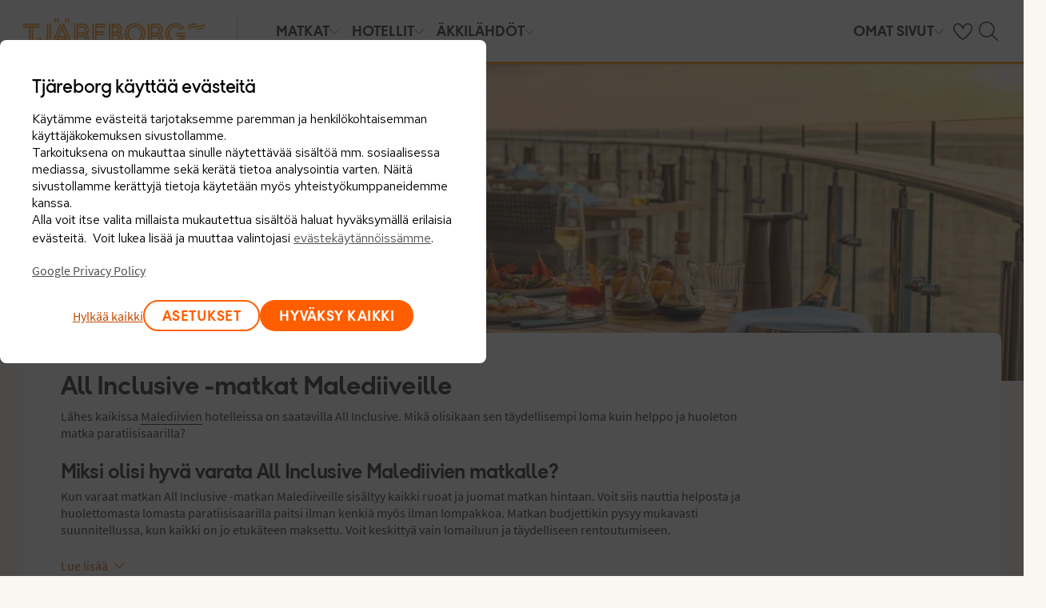

--- FILE ---
content_type: text/html; charset=utf-8
request_url: https://www.tjareborg.fi/malediivit/all-inclusive
body_size: 81885
content:

    <!DOCTYPE html>
    <html lang="fi-FI">
      <head>
        <meta charSet="UTF-8"/><meta http-equiv="X-UA-Compatible" content="IE=edge"/><meta name="viewport" content="width=device-width, initial-scale=1"/><meta name="format-detection" content="telephone=no"/><title>All Inclusive -matkat Malediiveille | Tjäreborg</title><meta name="description" content="All Inclusive -loma Malediivien paratiisisaarilla? Kuulostaa täydelliseltä, mutta on edullisempi kuin luulet. Katso vaihtoehdot All Inclusive -lomalle Malediiveilla."/><meta name="keywords" content="All Inclusive malediivit"/><meta name="author" content="Tjäreborg FI"/><meta name="theme-color" content="#FE8C00"/><meta name="robots" content="index,follow"/><link rel="canonical" href="https://www.tjareborg.fi/malediivit/all-inclusive"/><meta property="og:title" content="All Inclusive -matkat Malediiveille | Tjäreborg"/><meta property="og:site_name" content="Tjäreborg FI"/><meta property="og:description" content="All Inclusive -loma Malediivien paratiisisaarilla? Kuulostaa täydelliseltä, mutta on edullisempi kuin luulet. Katso vaihtoehdot All Inclusive -lomalle Malediiveilla."/><meta property="og:type" content="website"/><meta property="og:url" content="https://www.tjareborg.fi/malediivit/all-inclusive"/><meta property="og:image" content="https://img.tjareborg.fi/image/upload/c_scale,h_630,w_1200//media/pkbl1aqc/mv_mle_moevenpick_resort___9o5cxam_00008.jpg"/><meta property="og:image:width" content="1200"/><meta property="og:image:height" content="630"/><script type="text/javascript" src="/dynatrace/ruxitagentjs_ICA7NVfqru_10323250822043923.js" data-dtconfig="rid=RID_-402018528|rpid=-1839494138|domain=tjareborg.fi|reportUrl=https://bf50453hrn.bf.dynatrace.com/bf|app=f472b672162be037|cuc=ns08oal7|cors=1|owasp=1|mel=100000|featureHash=ICA7NVfqru|dpvc=1|lastModification=1762375170078|tp=500,50,0|rdnt=1|uxrgce=1|srbbv=2|agentUri=/dynatrace/ruxitagentjs_ICA7NVfqru_10323250822043923.js"></script><link rel="icon" href="https://idun.nltg.com/assets/images/favicon_nltg.png"/><script>window.__IDUN_GLOBALS_CONFIG__ = {"siteId":15,"mediaBaseUrl":"https://img.tjareborg.fi","inWebView":false,"inPopUp":false,"browserInfo":{"isUnsupportedBrowser":false,"isBot":false},"cookieConsentSettings":{"cookieConsent":{"consent":false,"approved":[],"denied":[],"changeConsent":false,"hideConsent":false},"hash":{"iv":"cf1c843a9b755ad67fab32a0edb6d04c","content":"[base64]"},"initialIsMobile":false,"labels":{"mainHeader":"Tjäreborg käyttää evästeitä","mainText":"Käytämme evästeitä tarjotaksemme paremman ja henkilökohtaisemman käyttäjäkokemuksen sivustollamme.\nTarkoituksena on mukauttaa sinulle näytettävää sisältöä mm. sosiaalisessa mediassa, sivustollamme sekä kerätä tietoa analysointia varten. Näitä sivustollamme kerättyjä tietoja käytetään myös yhteistyökumppaneidemme kanssa. \nAlla voit itse valita millaista mukautettua sisältöä haluat hyväksymällä erilaisia evästeitä.  Voit lukea lisää ja muuttaa valintojasi","necessaryHeader":"Välttämättömät","necessaryText":"Välttämättömät evästeet tekevät verkkosivustosta käyttökelpoisen sallimalla perustoimintoja, kuten sivustolla navigoinnin ja pääsyn sivuston suojattuihin osioihin. Verkkosivusto ei toimi kunnolla ilman näitä evästeitä.   ","functionalHeader":"Toiminnalliset","functionalText":" Toiminnalliset evästeet mahdollistavat verkkosivuston ulkoasua tai toimintoja muuttavan tiedon tallentamisen. Näitä tietoja ovat esimerkiksi tekemäsi matkahaut. Näitä tarvitaan sivuston optimaaliseen toimintaan. ","statisticHeader":"Tilastolliset","statisticText":"Tilastoevästeillä kerättävät ja raportoitavat tiedot auttavat meitä ymmärtämään, miten käyttäjät ovat vuorovaikutuksessa sivuston kanssa. Tällaista tietoa on mm. miten usein vierailet sivustolla ja millä sivuilla. Tietojen avulla kehitämme sivuston ulkoasua, helppokäyttöisyyttä ja tehokkuutta. Käytämme tietoja myös sisällön personointiin ja markkinatutkimukseen.","marketingHeader":"Markkinointi","marketingText":"Markkinointievästeitä käytetään seuraamaan kävijöiden liikkumista verkkosivustolla, jotta me ja yhteistyökumppanimme voimme näyttää kävijälle sopivaa ja kiinnostavaa sisältöä. Keräämme tietoja, mistä olet kiinnostunut, millä sivuilla käyt, millaisia mainoksia klikkaat, millaisista tuotteista tai palveluista olet kiinnostunut ja mitä ostat (nk. profilointi). Toteutamme kohdennettua markkinointia ja  tarjouksia yhdessä kumppaniyritysten kanssa ja siinä tarkoituksessa myös jaamme tietoja.","acceptAllButtonText":"Hyväksy kaikki","acceptSelectedButtonText":"Hyväksy valitut","acceptNecessaryButtonText":"Hyväksy vain välttämättömät","selectAllText":"Valitse kaikki","deselectAllText":"Poista kaikki","cookiePolicyPopUpLinkText":"evästekäytännöissämme","cookiePolicyPopUpText":"Käytämme evästeitä tarjotaksemme paremman ja henkilökohtaisemman käyttäjäkokemuksen sivustollamme.\nTarkoituksena on mukauttaa sinulle näytettävää sisältöä mm. sosiaalisessa mediassa, sivustollamme sekä kerätä tietoa analysointia varten. Näitä sivustollamme kerättyjä tietoja käytetään myös yhteistyökumppaneidemme kanssa. \nAlla voit itse valita millaista mukautettua sisältöä haluat hyväksymällä erilaisia evästeitä.  Voit lukea lisää ja muuttaa valintojasi evästekäytännöissämme.","cookiePolicyLink":"https://www.tjareborg.fi/evasteet","cookiePolicyLinkText":"evästekäytännöissämme","settings":"Asetukset","declineAll":"Hylkää kaikki","backLink":"Takaisin","googlePrivacyPolicyLinkText":"Google Privacy Policy"},"enabled":true,"scriptUrl":"https://policy.cookieinformation.com/uc.js","culture":"FI","id":null},"labels":{"cookieConsentLabels":{"mainHeader":"Tjäreborg käyttää evästeitä","mainText":"Käytämme evästeitä tarjotaksemme paremman ja henkilökohtaisemman käyttäjäkokemuksen sivustollamme.\nTarkoituksena on mukauttaa sinulle näytettävää sisältöä mm. sosiaalisessa mediassa, sivustollamme sekä kerätä tietoa analysointia varten. Näitä sivustollamme kerättyjä tietoja käytetään myös yhteistyökumppaneidemme kanssa. \nAlla voit itse valita millaista mukautettua sisältöä haluat hyväksymällä erilaisia evästeitä.  Voit lukea lisää ja muuttaa valintojasi","necessaryHeader":"Välttämättömät","necessaryText":"Välttämättömät evästeet tekevät verkkosivustosta käyttökelpoisen sallimalla perustoimintoja, kuten sivustolla navigoinnin ja pääsyn sivuston suojattuihin osioihin. Verkkosivusto ei toimi kunnolla ilman näitä evästeitä.   ","functionalHeader":"Toiminnalliset","functionalText":" Toiminnalliset evästeet mahdollistavat verkkosivuston ulkoasua tai toimintoja muuttavan tiedon tallentamisen. Näitä tietoja ovat esimerkiksi tekemäsi matkahaut. Näitä tarvitaan sivuston optimaaliseen toimintaan. ","statisticHeader":"Tilastolliset","statisticText":"Tilastoevästeillä kerättävät ja raportoitavat tiedot auttavat meitä ymmärtämään, miten käyttäjät ovat vuorovaikutuksessa sivuston kanssa. Tällaista tietoa on mm. miten usein vierailet sivustolla ja millä sivuilla. Tietojen avulla kehitämme sivuston ulkoasua, helppokäyttöisyyttä ja tehokkuutta. Käytämme tietoja myös sisällön personointiin ja markkinatutkimukseen.","marketingHeader":"Markkinointi","marketingText":"Markkinointievästeitä käytetään seuraamaan kävijöiden liikkumista verkkosivustolla, jotta me ja yhteistyökumppanimme voimme näyttää kävijälle sopivaa ja kiinnostavaa sisältöä. Keräämme tietoja, mistä olet kiinnostunut, millä sivuilla käyt, millaisia mainoksia klikkaat, millaisista tuotteista tai palveluista olet kiinnostunut ja mitä ostat (nk. profilointi). Toteutamme kohdennettua markkinointia ja  tarjouksia yhdessä kumppaniyritysten kanssa ja siinä tarkoituksessa myös jaamme tietoja.","acceptAllButtonText":"Hyväksy kaikki","acceptSelectedButtonText":"Hyväksy valitut","acceptNecessaryButtonText":"Hyväksy vain välttämättömät","selectAllText":"Valitse kaikki","deselectAllText":"Poista kaikki","cookiePolicyPopUpLinkText":"evästekäytännöissämme","cookiePolicyPopUpText":"Käytämme evästeitä tarjotaksemme paremman ja henkilökohtaisemman käyttäjäkokemuksen sivustollamme.\nTarkoituksena on mukauttaa sinulle näytettävää sisältöä mm. sosiaalisessa mediassa, sivustollamme sekä kerätä tietoa analysointia varten. Näitä sivustollamme kerättyjä tietoja käytetään myös yhteistyökumppaneidemme kanssa. \nAlla voit itse valita millaista mukautettua sisältöä haluat hyväksymällä erilaisia evästeitä.  Voit lukea lisää ja muuttaa valintojasi evästekäytännöissämme.","cookiePolicyLink":"https://www.tjareborg.fi/evasteet","cookiePolicyLinkText":"evästekäytännöissämme","settings":"Asetukset","declineAll":"Hylkää kaikki","backLink":"Takaisin","googlePrivacyPolicyLinkText":"Google Privacy Policy"},"oldBrowserLabels":{"oldBrowserHeader":"Din web-browser skal opdateres!","oldBrowserText":"Vi anbefaler at du opdaterer din browser (internetprogram) eller benytter en mere sikker browser for at kunne stå i mod virus, hackerangreb og andre sikkerhedsproblemer. ","oldBrowserLink":"https://browser-update.org","oldBrowserLinkText":"Læs mere på browser-update.org"},"closeWindow":"Sulje","readmore":"Lue lisää","readless":"Piilota"}}</script><script>window.__IDUN_MF_REMOTES__ = [{"name":"idun","alias":"idun","entry":"/idun/mf/client/idun-mf-manifest.json"}]</script><link href="https://unpkg.com" rel="preconnect" crossorigin="true"/><link href="https://img.nltg.com" rel="preconnect" crossorigin="true"/><link href="https://img.tjareborg.fi" rel="preconnect" crossorigin="true"/><link rel="preload" as="font" href="https://idun.nltg.com/assets/fonts/thomasheadlinebold-webfont.woff" type="font/woff2" crossorigin="true"/><link rel="preload" as="font" href="https://idun.nltg.com/assets/fonts/NLTGWaveSerif-Regular.woff2" type="font/woff2" crossorigin="true"/><link rel="preload" as="font" href="https://idun.nltg.com/assets/fonts/source-sans-pro-v11-latin-regular.woff2" type="font/woff2" crossorigin="true"/><link rel="preload" as="font" href="https://idun.nltg.com/assets/fonts/thomasheadline-regular_3.woff2" type="font/woff2" crossorigin="true"/><style data-styled="" data-styled-version="6.0.2">:root{--transition-duration:1s;--border-radius-100:1px;--border-radius-200:2px;--border-radius-300:4px;--border-radius-400:6px;--border-radius-500:8px;--border-radius-600:12px;--border-radius-700:16px;--border-radius-800:20px;--border-radius-900:24px;--border-radius-card:8px;--border-radius-full-or-none:100%;--border-radius-none:0;--border-radius-pill:100%;--color-alert-500:#F6CC47;--color-almostblack:#202020;--color-apricot-500:#FDD587;--color-background-body:#FAF6F1;--color-background-disabled:#E3E3E3;--color-background-surface-primary:#FFFFFF;--color-background-surface-secondary:#EEE1D2;--color-background-surface-tertiary:#202020;--color-black:#202020;--color-border-brand:#FF5E00;--color-border-disabled:#8F8F8F;--color-border-key-line:#C6C6C6;--color-border-primary:#8F8F8F;--color-border-secondary:#ADADAD;--color-campaign-best-primary:#FF5A52;--color-campaign-better-primary:#2E696C;--color-campaign-better-secondary:#4C7F81;--color-campaign-black-week:#202020;--color-campaign-good-primary:#FFB876;--color-campaign-good-secondary:#FFD4A8;--color-campaign-good-tertiary:#FFEBD6;--color-campaign-happy-weekend:#FE8C00;--color-clay:#d3bfac;--color-core-100:#FFEBD6;--color-core-200:#FFD4A8;--color-core-300:#FFB876;--color-core-400:#FFA348;--color-core-500:#FE8C00;--color-core-600:#E77E00;--color-core-700:#D07000;--color-core-800:#B86100;--color-core-900:#A35300;--color-core-sunrise:#FE8C00;--color-cta-button-ghost:#202020;--color-cta-button-primary:#FF5E00;--color-cta-button-primary-active:#C44800;--color-cta-button-primary-hover:#E15300;--color-cta-button-secondary:#FF5E00;--color-cta-button-secondary-active:#C44800;--color-cta-button-secondary-dark:#202020;--color-cta-button-secondary-dark-active:#202020;--color-cta-button-secondary-dark-hover:#202020;--color-cta-button-secondary-hover:#E15300;--color-cta-button-secondary-light:#FFFFFF;--color-cta-button-secondary-light-active:#FFFFFF;--color-cta-button-secondary-light-hover:#FFFFFF;--color-cta-button-tertiary:#4C7F81;--color-cta-button-tertiary-active:#2E696C;--color-cta-button-tertiary-hover:#2E696C;--color-cta-link-primary:#C44800;--color-cta-link-primary-hover:#A63C10;--color-cta-link-secondary:#202020;--color-cta-link-secondary-hover:#202020;--color-cta-primary:#FF5E00;--color-cta-primary-active:#C44800;--color-cta-primary-hover:#E15300;--color-cta-secondary:#4C7F81;--color-cta-secondary-active:#2E696C;--color-cta-secondary-hover:#2E696C;--color-dark-core-100:#FFDAB9;--color-dark-core-200:#FFC49A;--color-dark-core-300:#FFAD7A;--color-dark-core-400:#FF8640;--color-dark-core-500:#FF5E00;--color-dark-core-600:#E15300;--color-dark-core-700:#C44800;--color-dark-core-800:#A63C10;--color-dark-core-900:#8B2E16;--color-dark-gray:#454545;--color-dark-gray-l1:#707070;--color-dark-steel-blue:#567278;--color-earth:#746343;--color-element-input-active:#FF5E00;--color-element-input-error:#C9372C;--color-element-input-form-field-active:#202020;--color-element-input-success:#20845A;--color-error-500:#C9372C;--color-extra-light-gray:#f7f7f7;--color-focus-outline:#005fcc;--color-grass-100:#95D59B;--color-grass-200:#83CA8A;--color-grass-300:#5EB366;--color-grass-400:#3A9D43;--color-grass-500:#158620;--color-grass-600:#116B1A;--color-grass-700:#0D5013;--color-grass-800:#08360D;--color-grass-900:#052409;--color-green-100:#D9ECCE;--color-green-200:#B3D99D;--color-green-300:#8DC56D;--color-green-400:#67B23C;--color-green-500:#419F0B;--color-green-600:#347F09;--color-green-700:#275F07;--color-green-800:#1A4004;--color-green-900:#133003;--color-grey-100:#E3E3E3;--color-grey-200:#D6D6D6;--color-grey-25:#F7F7F7;--color-grey-300:#C6C6C6;--color-grey-400:#ADADAD;--color-grey-50:#F0F1F2;--color-grey-500:#8F8F8F;--color-grey-600:#737373;--color-grey-700:#5E5E5E;--color-grey-800:#505050;--color-grey-900:#202020;--color-larimar-dark-100:#D1F0F4;--color-larimar-dark-200:#B5D4D8;--color-larimar-dark-300:#9AB8BC;--color-larimar-dark-400:#7F9DA1;--color-larimar-dark-500:#668387;--color-larimar-dark-600:#4D6A6E;--color-larimar-dark-700:#365255;--color-larimar-dark-800:#1F3B3E;--color-larimar-dark-900:#082528;--color-larimar-light-100:#EFF7F5;--color-larimar-light-200:#D8EBE6;--color-larimar-light-300:#BFD4CF;--color-larimar-light-400:#A7BDB8;--color-larimar-light-500:#90A7A1;--color-larimar-light-600:#7A908B;--color-larimar-light-700:#657974;--color-larimar-light-800:#50635E;--color-larimar-light-900:#3C4C48;--color-light-gray:#e3e3e3;--color-light-gray-l1:#ededed;--color-light-sand:#f9f5f1;--color-light-teal:#b0ccca;--color-link:#359cbb;--color-link-hover:#359cbb;--color-mango:#f6b637;--color-medium-gray:#adadad;--color-medium-gray-l1:#c7c7c7;--color-mint-green-500:#20845A;--color-morganite-100:#F0DDD6;--color-morganite-200:#EAD0C7;--color-morganite-300:#E4C3B8;--color-morganite-400:#DFB6A8;--color-morganite-500:#D9A999;--color-morganite-600:#B99082;--color-morganite-700:#98766B;--color-morganite-800:#775D54;--color-morganite-900:#57443D;--color-notif-nudge-primary:#A1AB87;--color-notif-push-cruise-primary:#B9DBDC;--color-notif-push-cruise-secondary:#CBE5E5;--color-notif-push-cruise-tertiary:#E6F4F4;--color-notif-push-hi-primary:#E15300;--color-notif-push-hi-secondary:#E15300;--color-notif-push-hi-tertiary:#E15300;--color-notif-push-my-primary:#FFE566;--color-notif-push-my-secondary:#FFF496;--color-notif-push-my-tertiary:#FFE566;--color-notif-push-why-primary:#C4A175;--color-notif-push-why-secondary:#E4C6A0;--color-notif-push-why-tertiary:#EEE1D2;--color-notif-system-alert:#F6CC47;--color-notif-system-error:#C9372C;--color-notif-system-info:#CDD5B5;--color-notif-system-success:#20845A;--color-notif-tag-secondary:#CDD5B5;--color-notif-urgency-primary:#A5D5D8;--color-ocean:#359cbb;--color-ocean-l1:#60b9d4;--color-olive-100:#ECEFE3;--color-olive-200:#E6EADA;--color-olive-300:#D9E0C7;--color-olive-400:#CDD5B5;--color-olive-500:#C0CBA2;--color-olive-600:#A1AB87;--color-olive-700:#8A9559;--color-olive-800:#70763D;--color-olive-900:#606534;--color-plant:#667f73;--color-pyright-dark-100:#E3DCB8;--color-pyright-dark-200:#C7C09D;--color-pyright-dark-300:#ACA583;--color-pyright-dark-400:#918A69;--color-pyright-dark-500:#777151;--color-pyright-dark-600:#5E593A;--color-pyright-dark-700:#464124;--color-pyright-dark-800:#2F2B0F;--color-pyright-dark-900:#1A1700;--color-pyright-light-100:#E6E1D0;--color-pyright-light-200:#DCD6BE;--color-pyright-light-300:#D3C9AC;--color-pyright-light-400:#C9BC9B;--color-pyright-light-500:#C0AF89;--color-pyright-light-600:#A39474;--color-pyright-light-700:#867860;--color-pyright-light-800:#6A5E4B;--color-pyright-light-900:#4D4437;--color-quartz-100:#F1EEE7;--color-quartz-150:#EDE8DE;--color-quartz-200:#E8E2D6;--color-quartz-250:#CEC7BA;--color-quartz-300:#B4AB9E;--color-quartz-350:#9A9082;--color-quartz-400:#807566;--color-quartz-450:#766D61;--color-quartz-50:#F6F4EF;--color-quartz-500:#6C665B;--color-quartz-550:#625E56;--color-quartz-600:#56514A;--color-quartz-650:#49453E;--color-quartz-700:#3D3832;--color-rouge-100:#FFCDCB;--color-rouge-200:#FFBDBA;--color-rouge-300:#FF9B97;--color-rouge-400:#FF7A75;--color-rouge-500:#FF5A52;--color-rouge-600:#D44942;--color-rouge-700:#A93731;--color-rouge-800:#7F2521;--color-rouge-900:#611C19;--color-ruby-100:#FF876B;--color-ruby-200:#FF6B52;--color-ruby-300:#EB4E3A;--color-ruby-400:#CB3023;--color-ruby-500:#AB030C;--color-ruby-600:#8C0000;--color-ruby-700:#6D0000;--color-ruby-800:#4E0001;--color-ruby-900:#320002;--color-salmon-500:#C9372C;--color-sandstone:#7d726a;--color-sand-100:#FAF6F1;--color-sand-200:#F6EEE5;--color-sand-300:#EEE1D2;--color-sand-400:#EED7B9;--color-sand-500:#E4C6A0;--color-sand-600:#C4A175;--color-sand-700:#A98A63;--color-sand-800:#8E7352;--color-sand-900:#715C42;--color-silver:#d6e2e5;--color-steel-blue:#799094;--color-success-500:#20845A;--color-sunlight-100:#FFF8BF;--color-sunlight-200:#FFF496;--color-sunlight-300:#FFEC88;--color-sunlight-400:#FFE566;--color-sunlight-500:#FFD940;--color-sunlight-600:#FFCC02;--color-sunlight-700:#FFC123;--color-sunlight-800:#F6AE00;--color-sunlight-900:#E5A302;--color-teal-100:#E6F4F4;--color-teal-200:#DDEFF0;--color-teal-300:#CBE5E5;--color-teal-400:#B9DBDC;--color-teal-500:#A5D5D8;--color-teal-600:#81BEC3;--color-teal-700:#6A9FA3;--color-teal-800:#4C7F81;--color-teal-900:#2E696C;--color-text:#202020;--color-text-disabled:#8F8F8F;--color-text-inverse:#FFFFFF;--color-text-primary:#202020;--color-text-subtle:#505050;--color-turmeric-100:#FEF1D7;--color-turmeric-200:#FEE3AF;--color-turmeric-300:#FDD587;--color-turmeric-400:#FDC75F;--color-turmeric-500:#FCB937;--color-turmeric-600:#CA942C;--color-turmeric-700:#B08227;--color-turmeric-800:#7E5D1C;--color-turmeric-900:#4C3710;--color-wave:#3d6778;--color-white:#FFFFFF;--elevation-100:0 1px 2px 0 rgba(32, 32, 32, 0.10);--elevation-300:0 3px 6px 0 rgba(32, 32, 32, 0.12);--elevation-400:0 4px 8px 0 rgba(32, 32, 32, 0.13);--font-body-l:400 2rem/normal 'Source Sans Pro','Trebuchet MS',Arial;--font-body-m:400 1.6rem/normal 'Source Sans Pro','Trebuchet MS',Arial;--font-body-s:400 1.2rem/normal 'Source Sans Pro','Trebuchet MS',Arial;--font-button:700 1.9rem/normal 'Thomas Headline','Source Sans 3','Tebuchet MS','Arial Black';--font-family-body:'Source Sans Pro','Trebuchet MS',Arial;--font-family-globetrotter-sans:'Globetrotter Sans';--font-family-headline:'Thomas Headline','Source Sans 3','Tebuchet MS','Arial Black';--font-family-nltg-wave-serif:'NLTG Wave Serif',Arial;--font-family-red-hat-text:'Red Hat Text',Arial;--font-family-source-sans-pro:'Source Sans Pro','Trebuchet MS',Arial;--font-family-thomas-headline:'Thomas Headline','Source Sans 3','Tebuchet MS','Arial Black';--font-headline-l:700 2.6rem/1 'Thomas Headline','Source Sans 3','Tebuchet MS','Arial Black';--font-headline-m:700 2.2rem/1 'Thomas Headline','Source Sans 3','Tebuchet MS','Arial Black';--font-headline-s:700 1.9rem/1.1 'Thomas Headline','Source Sans 3','Tebuchet MS','Arial Black';--font-headline-xl:400 3.4rem/1.1 'NLTG Wave Serif',Arial;--font-headline-xs:700 1.6rem/1.1 'Thomas Headline','Source Sans 3','Tebuchet MS','Arial Black';--font-mega:400 5.6rem/1.1 'NLTG Wave Serif',Arial;--font-mini:400 1.2rem/1.2 'Source Sans Pro','Trebuchet MS',Arial;--font-preamble:400 2rem/1.3 'Thomas Headline','Source Sans 3','Tebuchet MS','Arial Black';--font-section-heading:400 2.8rem/1 'Thomas Headline','Source Sans 3','Tebuchet MS','Arial Black';--space-100:4px;--space-1000:120px;--space-200:8px;--space-300:12px;--space-400:16px;--space-50:2px;--space-500:24px;--space-600:40px;--space-700:48px;--space-800:60px;--space-900:80px;--space-950:120px;--space-grid-gutter:12px;--space-grid-margin:16px;--space-grid-row-gap:24px;--space-section-margin:40px;--transition:calc(var(--transition-duration) * 0.25) ease;--transition-slow:calc(var(--transition-duration) * 1) ease;--transition-smooth:calc(var(--transition-duration) * 0.5) ease;}/*!sc*/
@media (prefers-reduced-motion:reduce){:root{--animation-duration:0s;}}/*!sc*/
@media (min-width:768px){:root{--font-body-l:400 2rem/normal 'Source Sans Pro','Trebuchet MS',Arial;--font-body-m:400 1.6rem/1.35 'Source Sans Pro','Trebuchet MS',Arial;--font-body-s:400 1.4rem/1.4 'Source Sans Pro','Trebuchet MS',Arial;--font-headline-l:700 3.2rem/1 'Thomas Headline','Source Sans 3','Tebuchet MS','Arial Black';--font-headline-m:700 2.4rem/1 'Thomas Headline','Source Sans 3','Tebuchet MS','Arial Black';--font-headline-s:700 1.9rem/1.1 'Thomas Headline','Source Sans 3','Tebuchet MS','Arial Black';--font-headline-xl:400 3.6rem/1.1 'NLTG Wave Serif',Arial;--font-headline-xs:700 1.6rem/1.1 'Thomas Headline','Source Sans 3','Tebuchet MS','Arial Black';--font-mega:400 6.4rem/1.1 'NLTG Wave Serif',Arial;--font-section-heading:400 3rem/1 'Thomas Headline','Source Sans 3','Tebuchet MS','Arial Black';--space-grid-gutter:16px;--space-grid-margin:24px;--space-grid-row-gap:24px;--space-section-margin:60px;}}/*!sc*/
@media (min-width:1024px){:root{--font-body-l:400 2rem/normal 'Source Sans Pro','Trebuchet MS',Arial;--font-body-m:400 1.6rem/1.35 'Source Sans Pro','Trebuchet MS',Arial;--font-body-s:400 1.4rem/1.4 'Source Sans Pro','Trebuchet MS',Arial;--font-headline-l:700 3.4rem/1 'Thomas Headline','Source Sans 3','Tebuchet MS','Arial Black';--font-headline-m:700 2.6rem/1 'Thomas Headline','Source Sans 3','Tebuchet MS','Arial Black';--font-headline-s:700 1.9rem/1.1 'Thomas Headline','Source Sans 3','Tebuchet MS','Arial Black';--font-headline-xl:400 4rem/1.1 'NLTG Wave Serif',Arial;--font-headline-xs:700 1.6rem/1.1 'Thomas Headline','Source Sans 3','Tebuchet MS','Arial Black';--font-mega:400 7.2rem/1.1 'NLTG Wave Serif',Arial;--font-section-heading:400 3.2rem/1 'Thomas Headline','Source Sans 3','Tebuchet MS','Arial Black';--space-grid-gutter:24px;--space-grid-margin:28px;--space-grid-row-gap:24px;--space-section-margin:60px;}}/*!sc*/
@font-face{font-family:'Source Sans Pro';font-style:normal;font-weight:400;src:url('https://idun.nltg.com/assets/fonts/source-sans-pro-400.woff2') format('woff2');font-display:swap;}/*!sc*/
@font-face{font-family:'Source Sans Pro';font-style:normal;font-weight:700;src:url('https://idun.nltg.com/assets/fonts/source-sans-pro-700.woff2') format('woff2');font-display:swap;}/*!sc*/
@font-face{font-family:'Thomas Headline';font-weight:700;font-style:normal;src:url('https://idun.nltg.com/assets/fonts/thomas-headline-700.woff2') format('woff2');font-display:swap;}/*!sc*/
@font-face{font-family:'Thomas Headline';font-weight:400;font-style:normal;src:url('https://idun.nltg.com/assets/fonts/thomas-headline-400.woff2') format('woff2');font-display:swap;}/*!sc*/
@font-face{font-family:'NLTG Wave Serif';font-weight:400;font-style:normal;src:url('https://idun.nltg.com/assets/fonts/nltg-wave-serif-400.woff2') format('woff2');font-display:swap;}/*!sc*/
@font-face{font-family:'Red Hat Text';font-weight:400;font-style:normal;src:url('https://idun.nltg.com/assets/fonts/red-hat-text.woff2') format('woff2');font-display:swap;}/*!sc*/
@font-face{font-family:'Red Hat Text';font-weight:500;font-style:normal;src:url('https://idun.nltg.com/assets/fonts/red-hat-text.woff2') format('woff2');font-display:swap;}/*!sc*/
@font-face{font-family:'Red Hat Text';font-weight:600;font-style:normal;src:url('https://idun.nltg.com/assets/fonts/red-hat-text.woff2') format('woff2');font-display:swap;}/*!sc*/
@font-face{font-family:'Globetrotter Sans';font-weight:300;font-style:normal;src:url('https://idun.nltg.com/assets/fonts/globetrotter-sans-300.woff2') format('woff2');font-display:swap;}/*!sc*/
@font-face{font-family:'Globetrotter Sans';font-weight:400;font-style:normal;src:url('https://idun.nltg.com/assets/fonts/globetrotter-sans-400.woff2') format('woff2');font-display:swap;}/*!sc*/
*{border:0;box-sizing:border-box;list-style-type:none;margin:0;padding:0;text-decoration:none;}/*!sc*/
html,body,div,span,applet,object,iframe,h1,h2,h3,h4,h5,h6,p,blockquote,pre,a,abbr,acronym,address,big,cite,code,del,dfn,em,img,ins,kbd,q,s,samp,small,strike,strong,sub,sup,tt,var,b,u,i,center,dl,dt,dd,ol,ul,li,fieldset,form,label,legend,table,caption,tbody,tfoot,thead,tr,th,td,article,aside,canvas,details,embed,figure,figcaption,footer,header,hgroup,menu,nav,output,ruby,section,summary,time,mark,audio,video{font:inherit;font-size:100%;margin:0;vertical-align:baseline;}/*!sc*/
article,aside,details,figcaption,figure,footer,header,hgroup,menu,nav,section{display:block;}/*!sc*/
ol,ul{list-style:none;}/*!sc*/
blockquote,q{quotes:none;}/*!sc*/
blockquote::before,q::before,blockquote::after,q::after{content:none;}/*!sc*/
table{border-collapse:collapse;border-spacing:0;}/*!sc*/
html{font-size:62.5%;height:100%;-webkit-text-size-adjust:100%;}/*!sc*/
body{background:var(--color-background-body);color:var(--color-text);font:var(--font-body-m);height:100%;margin:0 auto;-webkit-font-smoothing:antialiased;}/*!sc*/
input,select,textarea,button{appearance:none;}/*!sc*/
input:focus-visible,select:focus-visible,textarea:focus-visible,button:focus-visible,a:focus-visible{outline:.2rem solid var(--color-focus-outline);outline-offset:.2rem;box-shadow:0 0 0 .4rem var(--color-white);border-radius:0.4rem;}/*!sc*/
select::-ms-expand{display:none;}/*!sc*/
button{font-family:var(--font-family-body);background:none;border-radius:0;color:var(--color-text);}/*!sc*/
a:not(:disabled),button:not(:disabled),select:not(:disabled),input[type='radio']:not(:disabled){cursor:pointer;}/*!sc*/
a{color:var(--color-cta-link-primary);}/*!sc*/
input[type='radio']{appearance:radio;}/*!sc*/
b,strong{font-weight:700;}/*!sc*/
i,em{font-style:italic;}/*!sc*/
h1,h2,h3,h4{font-family:var(--font-family-headline);}/*!sc*/
h1{font-size:3.6rem;line-height:4rem;}/*!sc*/
h2{font-size:2.8rem;line-height:2.8rem;}/*!sc*/
h3{font-size:2.4rem;line-height:2.4rem;}/*!sc*/
h4{font-size:1.8rem;line-height:1.8rem;}/*!sc*/
.visually-hidden{clip:rect(0 0 0 0);clip-path:inset(50%);height:1px;overflow:hidden;position:absolute;white-space:nowrap;width:1px;}/*!sc*/
.uikit-font-section-heading{font:var(--font-section-heading);}/*!sc*/
.uikit-font-preamble{font:var(--font-preamble);}/*!sc*/
.uikit-font-body-l{font:var(--font-body-l);}/*!sc*/
.uikit-font-body-m{font:var(--font-body-m);}/*!sc*/
.uikit-font-body-s{font:var(--font-body-s);}/*!sc*/
.uikit-font-mega{font:var(--font-mega);}/*!sc*/
.uikit-font-headline-xl{font:var(--font-headline-xl);}/*!sc*/
.uikit-font-headline-l{font:var(--font-headline-l);}/*!sc*/
.uikit-font-headline-m{font:var(--font-headline-m);}/*!sc*/
.uikit-font-headline-s{font:var(--font-headline-s);}/*!sc*/
.uikit-font-headline-xs{font:var(--font-headline-xs);}/*!sc*/
.uikit-font-mini{font:var(--font-mini);letter-spacing:1.2px;text-transform:uppercase;}/*!sc*/
.uikit-font-mega{font:var(--font-mega);}/*!sc*/
.uikit-font-button{font:var(--font-button);text-transform:uppercase;}/*!sc*/
.uikit-link{color:var(--color-cta-link-primary);cursor:pointer;display:inline-flex;align-items:center;font-size:1.6rem;text-decoration:underline;text-underline-offset:2px;}/*!sc*/
.uikit-link:hover{color:var(--color-cta-link-primary-hover);}/*!sc*/
.uikit-link--with-icon{text-decoration:none;}/*!sc*/
.uikit-link--with-icon:hover{text-decoration:underline;}/*!sc*/
.uikit-link--with-icon svg{margin-left:var(--space-200);height:1.2rem;width:1.2rem;}/*!sc*/
.uikit-box{background:var(--color-white);width:100%;border-radius:var(--border-radius-500);box-shadow:var(--elevation-100);padding:var(--space-400);}/*!sc*/
@media (min-width:768px){.uikit-box{padding:var(--space-500);}}/*!sc*/
@media (min-width:1024px){.uikit-box{padding:var(--space-700);}}/*!sc*/
.uikit-box--without-padding{background:var(--color-white);width:100%;border-radius:var(--border-radius-500);box-shadow:var(--elevation-100);padding:unset;}/*!sc*/
data-styled.g25[id="sc-global-bYgLnW1"]{content:"sc-global-bYgLnW1,"}/*!sc*/
.hhuTUS{display:inline-block;overflow:visible;height:1.2rem;width:1.2rem;stroke-width:0.15rem;}/*!sc*/
.gGRsng{display:inline-block;overflow:visible;height:1.6rem;width:1.6rem;}/*!sc*/
data-styled.g126[id="Iconstyle__Icon-sc-14paivs-0"]{content:"hhuTUS,gGRsng,"}/*!sc*/
.ehLmcy{display:inline-flex;align-items:center;justify-content:center;border:var(--color-cta-button-secondary) solid 2px;border-radius:25px;color:var(--color-cta-button-secondary);max-width:100%;width:fit-content;letter-spacing:0.5px;padding:calc(var(--space-200) - 2px) calc(var(--space-500) - 2px);text-transform:uppercase;transition:border-color var(--transition),box-shadow var(--transition),color var(--transition),background var(--transition);}/*!sc*/
@media (max-width:767px){.ehLmcy{width:100%;}}/*!sc*/
.ehLmcy:hover{box-shadow:0px 1px 1.5px 0px rgba(2,3,3,0.3);color:var(--color-cta-button-secondary-hover);border-color:var(--color-cta-button-secondary-hover);}/*!sc*/
.ehLmcy:active{box-shadow:none;color:var(--color-cta-button-secondary-active);border-color:var(--color-cta-button-secondary-active);}/*!sc*/
.ehLmcy::before{display:none;}/*!sc*/
.ehLmcy:focus-visible{border-radius:25px;}/*!sc*/
data-styled.g137[id="Buttonstyle__Button-sc-1icf9nl-0"]{content:"ehLmcy,"}/*!sc*/
.hYjiVy{text-overflow:ellipsis;overflow:hidden;white-space:nowrap;font:var(--font-button);}/*!sc*/
data-styled.g139[id="Buttonstyle__Text-sc-1icf9nl-2"]{content:"hYjiVy,"}/*!sc*/
.ckveKS{--container-width:1280px;--fluid-area:calc(50% - var(--container-width) / 2);--column-count:3;--m:var(--space-grid-margin);--g:var(--space-grid-gutter);--c:minmax(0,1fr);--container-grid-template:var(--c) repeat(var(--column-count),var(--g) var(--c));--grid-template-areas:'c1 g1 c2 g2 c3 g3 c4';display:grid;grid-template-columns:var(--container-grid-template);grid-template-areas:var(--grid-template-areas);grid-auto-rows:max-content;grid-auto-flow:row;row-gap:var(--space-grid-row-gap);--container-grid-template:var(--fluid-area) max(var(--m),env(safe-area-inset-left)) var(--c) repeat(var(--column-count),var(--g) var(--c)) max(var(--m),env(safe-area-inset-right)) var(--fluid-area);--grid-template-areas:'fa1 m1 c1 g1 c2 g2 c3 g3 c4 m2 fa2';}/*!sc*/
@media (min-width:768px){.ckveKS{--column-count:11;--grid-template-areas:'c1 g1 c2 g2 c3 g3 c4 g4 c5 g5 c6 g6 c7 g7 c8 g8 c9 g9 c10 g10 c11 g11 c12';}}/*!sc*/
@media (min-width:768px){.ckveKS{--grid-template-areas:'fa1 m1 c1 g1 c2 g2 c3 g3 c4 g4 c5 g5 c6 g6 c7 g7 c8 g8 c9 g9 c10 g10 c11 g11 c12 m2 fa2';}}/*!sc*/
.eUCphn{--container-width:1280px;--fluid-area:calc(50% - var(--container-width) / 2);--column-count:3;--m:var(--space-grid-margin);--g:var(--space-grid-gutter);--c:minmax(0,1fr);--container-grid-template:var(--c) repeat(var(--column-count),var(--g) var(--c));--grid-template-areas:'c1 g1 c2 g2 c3 g3 c4';display:grid;grid-template-columns:var(--container-grid-template);grid-template-areas:var(--grid-template-areas);grid-auto-rows:max-content;grid-auto-flow:row;row-gap:var(--space-grid-row-gap);}/*!sc*/
@media (min-width:768px){.eUCphn{--column-count:11;--grid-template-areas:'c1 g1 c2 g2 c3 g3 c4 g4 c5 g5 c6 g6 c7 g7 c8 g8 c9 g9 c10 g10 c11 g11 c12';}}/*!sc*/
.bMmdQy{--container-width:1280px;--fluid-area:calc(50% - var(--container-width) / 2);--column-count:3;--m:var(--space-grid-margin);--g:var(--space-grid-gutter);--c:minmax(0,1fr);--container-grid-template:var(--c) repeat(var(--column-count),var(--g) var(--c));--grid-template-areas:'c1 g1 c2 g2 c3 g3 c4';display:grid;grid-template-columns:var(--container-grid-template);grid-template-areas:var(--grid-template-areas);grid-auto-rows:max-content;grid-auto-flow:row;row-gap:0;}/*!sc*/
@media (min-width:768px){.bMmdQy{--column-count:11;--grid-template-areas:'c1 g1 c2 g2 c3 g3 c4 g4 c5 g5 c6 g6 c7 g7 c8 g8 c9 g9 c10 g10 c11 g11 c12';}}/*!sc*/
data-styled.g146[id="Gridstyle__Grid-sc-9bhwn5-0"]{content:"ckveKS,eUCphn,bMmdQy,"}/*!sc*/
.egejQT{grid-column:c1-start/c4-end;}/*!sc*/
@media (min-width:768px){.egejQT{grid-column:c1-start/c12-end;}}/*!sc*/
@media (min-width:1024px){.egejQT{grid-column:c1-start/c12-end;}}/*!sc*/
.dgmxuL{grid-column:c1-start/c4-end;}/*!sc*/
@media (min-width:768px){.dgmxuL{grid-column:c1-start/c6-end;}}/*!sc*/
@media (min-width:1024px){.dgmxuL{grid-column:c1-start/c6-end;}}/*!sc*/
.iFUFCL{grid-column:c1-start/c4-end;}/*!sc*/
@media (min-width:768px){.iFUFCL{grid-column:c7-start/c12-end;}}/*!sc*/
@media (min-width:1024px){.iFUFCL{grid-column:c7-start/c12-end;}}/*!sc*/
.eGqstj{grid-column:c1-start/c4-end;}/*!sc*/
@media (min-width:768px){.eGqstj{grid-column:c1-start/c5-end;}}/*!sc*/
@media (min-width:1024px){.eGqstj{grid-column:c1-start/c5-end;}}/*!sc*/
.bbVzfX{grid-column:c1-start/c4-end;}/*!sc*/
@media (min-width:768px){.bbVzfX{grid-column:c6-start/c12-end;}}/*!sc*/
@media (min-width:1024px){.bbVzfX{grid-column:c6-start/c12-end;}}/*!sc*/
data-styled.g147[id="Gridstyle__GridItem-sc-9bhwn5-1"]{content:"egejQT,dgmxuL,iFUFCL,eGqstj,bbVzfX,"}/*!sc*/
.iXuxGa{background-color:#C4A175FF;border-radius:var(--border-radius-500);box-shadow:var(--elevation-100);transition:box-shadow var(--transition);overflow:hidden;}/*!sc*/
.iXuxGa:link:hover{box-shadow:var(--elevation-300);}/*!sc*/
.brbUOa{background-color:#E4C6A0FF;border-radius:var(--border-radius-500);box-shadow:var(--elevation-100);transition:box-shadow var(--transition);overflow:hidden;}/*!sc*/
.brbUOa:link:hover{box-shadow:var(--elevation-300);}/*!sc*/
data-styled.g151[id="Container__StyledContainer-sc-1uf0v1f-0"]{content:"iXuxGa,brbUOa,"}/*!sc*/
.jhZAfM iframe{width:100%;}/*!sc*/
data-styled.g155[id="IFrame__StyledIframe-sc-ac5qzx-0"]{content:"jhZAfM,"}/*!sc*/
.kgBoLD{line-height:normal;font-size:1.6rem;overflow:visible;text-align:left;display:inline-flex;align-items:center;transition:color var(--transition);color:var(--color-cta-link-primary);}/*!sc*/
.kgBoLD:hover{color:var(--color-cta-link-primary-hover);}/*!sc*/
data-styled.g156[id="Linkstyle__Link-sc-1d1h248-0"]{content:"kgBoLD,"}/*!sc*/
.cBuWNO{display:flex;margin-left:var(--space-200);}/*!sc*/
data-styled.g158[id="Linkstyle__IconAfter-sc-1d1h248-2"]{content:"cBuWNO,"}/*!sc*/
.fwlQZv{text-decoration:underline;text-underline-offset:2px;text-decoration:none;}/*!sc*/
.Linkstyle__Link-sc-1d1h248-0:hover .fwlQZv{text-decoration:underline;}/*!sc*/
data-styled.g159[id="Linkstyle__LinkText-sc-1d1h248-3"]{content:"fwlQZv,"}/*!sc*/
.gHzzxH{color:var(--color-text);display:block;}/*!sc*/
.bg-dark .gHzzxH{color:var(--color-text-inverse);}/*!sc*/
data-styled.g166[id="LinkWrapper__StyledLinkWrapper-sc-1sb6ozq-0"]{content:"gHzzxH,"}/*!sc*/
.RzZzR{align-items:center;display:inline-flex;justify-content:center;width:100%;}/*!sc*/
.RzZzR img{flex:none;}/*!sc*/
data-styled.g168[id="style__Picture-sc-10ggsb6-0"]{content:"RzZzR,"}/*!sc*/
.gUCrcW{position:relative;}/*!sc*/
.gUCrcW >picture img{object-fit:cover;height:100%;width:100%;border-radius:var(--border-radius-500);box-shadow:var(--elevation-100);}/*!sc*/
.elm-container .gUCrcW >picture img{border-radius:unset;box-shadow:unset;}/*!sc*/
data-styled.g172[id="Picture__PictureWrapper-sc-x0smgn-2"]{content:"gUCrcW,"}/*!sc*/
.dRyfmr p:not(:last-child),.dRyfmr ol:not(:last-child),.dRyfmr ul:not(:last-child){margin-bottom:var(--space-400);}/*!sc*/
@media (min-width:768px){.dRyfmr p:not(:last-child),.dRyfmr ol:not(:last-child),.dRyfmr ul:not(:last-child){margin-bottom:var(--space-500);}}/*!sc*/
.dRyfmr p:empty{display:none;}/*!sc*/
.dRyfmr ol,.dRyfmr ul{line-height:2.2rem;}/*!sc*/
.dRyfmr ol{list-style-position:inside;padding-left:var(--space-100);}/*!sc*/
.dRyfmr ol li{list-style-type:decimal;margin-bottom:var(--space-100);}/*!sc*/
.dRyfmr ul{padding-left:var(--space-300);}/*!sc*/
.dRyfmr ul li{list-style-type:disc;margin:0 0 var(--space-100) var(--space-200);}/*!sc*/
.dRyfmr a:not([class]){border-bottom:var(--color-text) solid 1px;color:var(--color-text);cursor:pointer;transition:border-color var(--transition),color var(--transition);}/*!sc*/
.no-touch .dRyfmr a:not([class]):hover{border-color:var(--color-text);color:var(--color-text);}/*!sc*/
.dRyfmr h1{font:var(--font-headline-l);margin-bottom:var(--space-300);}/*!sc*/
.dRyfmr h2{font:var(--font-headline-m);margin-bottom:var(--space-200);}/*!sc*/
.dRyfmr h3{font:var(--font-headline-s);margin-bottom:var(--space-200);}/*!sc*/
.dRyfmr h4{font:var(--font-headline-xs);margin-bottom:var(--space-200);}/*!sc*/
.dRyfmr strong{font-weight:700;}/*!sc*/
.dRyfmr em,.dRyfmr i{font-style:italic;}/*!sc*/
data-styled.g177[id="TypographyWrapperstyle__TypographyWrapper-sc-1mzbc5h-0"]{content:"dRyfmr,"}/*!sc*/
.gGuxZG{scroll-margin-top:var(--space-grid-row-gap);margin:0 0 var(--space-section-margin) 0;padding:0;border-radius:0;box-shadow:none;}/*!sc*/
.gGuxZG [id][class*="elm-"]{scroll-margin-top:var(--space-grid-row-gap);}/*!sc*/
.gGuxZG:first-child:not( :has(.tpl-top-image),:has(.tpl-hero-video),:has(.gw-top-image),:has(.elm-breadcrumbs) ){padding-top:var(--space-grid-row-gap);}/*!sc*/
.gGuxZG.bg-dark:has(+ .elm-section.bg-dark),.gGuxZG.bg-light:has(+ .elm-section.bg-dark),.gGuxZG.bg-dark:has(+ .elm-section.bg-light),.gGuxZG.bg-light:has(+ .elm-section.bg-light){margin-bottom:0;}/*!sc*/
.gGuxZG:last-child{margin-bottom:var(--space-1000);border-radius:0;box-shadow:none;}/*!sc*/
@media (max-width:767px){.gGuxZG:last-child{margin-bottom:var(--space-900);}}/*!sc*/
.gGuxZG:last-child:has(.tpl-footer-image),.gGuxZG:last-child.bg-dark,.gGuxZG:last-child.bg-light{margin-bottom:0;}/*!sc*/
.eCLdfV{scroll-margin-top:var(--space-grid-row-gap);margin:0 0 var(--space-section-margin) 0;padding:0;margin:0;border-radius:0;box-shadow:none;}/*!sc*/
.eCLdfV [id][class*="elm-"]{scroll-margin-top:var(--space-grid-row-gap);}/*!sc*/
.eCLdfV:first-child:not( :has(.tpl-top-image),:has(.tpl-hero-video),:has(.gw-top-image),:has(.elm-breadcrumbs) ){padding-top:var(--space-grid-row-gap);}/*!sc*/
.eCLdfV.bg-dark:has(+ .elm-section.bg-dark),.eCLdfV.bg-light:has(+ .elm-section.bg-dark),.eCLdfV.bg-dark:has(+ .elm-section.bg-light),.eCLdfV.bg-light:has(+ .elm-section.bg-light){margin-bottom:0;}/*!sc*/
.eCLdfV:last-child{margin-bottom:var(--space-1000);margin:0;border-radius:0;box-shadow:none;}/*!sc*/
@media (max-width:767px){.eCLdfV:last-child{margin-bottom:var(--space-900);margin:0;}}/*!sc*/
.eCLdfV:last-child:has(.tpl-footer-image),.eCLdfV:last-child.bg-dark,.eCLdfV:last-child.bg-light{margin-bottom:0;}/*!sc*/
data-styled.g179[id="Section__SectionWrapper-sc-jk6uno-0"]{content:"gGuxZG,eCLdfV,"}/*!sc*/
.jpDArw{word-break:break-word;}/*!sc*/
data-styled.g193[id="Typography__LineClamp-sc-3jtjib-0"]{content:"jpDArw,"}/*!sc*/
.dUxsUQ a{border-bottom:var(--color-text) solid 1px;color:unset;}/*!sc*/
data-styled.g194[id="Typography__StyledTypography-sc-3jtjib-1"]{content:"dUxsUQ,"}/*!sc*/
.gQRwdJ{position:relative;display:grid;grid-template-rows:auto 1fr auto;min-height:100vh;}/*!sc*/
data-styled.g207[id="style__BodyWrapper-sc-14nc4qz-0"]{content:"gQRwdJ,"}/*!sc*/
.tpl-advanced-push{display:flex;flex-direction:column;height:100%;position:relative;background-color:var(--color-background-surface-primary);border-radius:var(--border-radius-500);box-shadow:var(--elevation-100);overflow:hidden;transition:box-shadow var(--transition),transform var(--transition);}/*!sc*/
.tpl-advanced-push figcaption{background-color:rgba(32,32,32,0.8);color:var(--color-text-inverse);padding:var(--space-100) var(--space-200);border-radius:var(--border-radius-300);position:absolute;bottom:var(--space-200);right:var(--space-200);}/*!sc*/
section.bg-background_surface_primary .tpl-advanced-push{background-color:transparent;}/*!sc*/
section.bg-background_surface_primary .tpl-advanced-push{box-shadow:none;}/*!sc*/
html:not(.touch) .tpl-advanced-push:has(a):hover{box-shadow:var(--elevation-300);}/*!sc*/
.tpl-advanced-push:focus-within{border-radius:var(--border-radius-300);}/*!sc*/
section.bg-background_surface_primary .tpl-advanced-push:focus-within{border-radius:var(--border-radius-300);}/*!sc*/
.tpl-advanced-push:focus-within{outline:0.2rem solid var(--color-focus-outline);outline-offset:0.2rem;box-shadow:0 0 0 0.4rem var(--color-white);}/*!sc*/
.tpl-advanced-push__picture{height:248px;}/*!sc*/
.tpl-advanced-push--medium .tpl-advanced-push__picture{height:198px;}/*!sc*/
.tpl-advanced-push--small .tpl-advanced-push__picture{height:142px;}/*!sc*/
.tpl-advanced-push__picture >div{padding:var(--space-400);}/*!sc*/
@media (min-width:768px){.tpl-advanced-push__picture >div{padding:var(--space-500);}}/*!sc*/
section.bg-background_surface_primary .tpl-advanced-push__picture{border-radius:var(--border-radius-300);overflow:hidden;transition:border-radius var(--transition);}/*!sc*/
section.bg-background_surface_primary .tpl-advanced-push:hover .tpl-advanced-push__picture{border-bottom-left-radius:0;border-bottom-right-radius:0;}/*!sc*/
.tpl-advanced-push__picture >picture{height:100%;}/*!sc*/
.tpl-advanced-push__link{display:flex;gap:var(--space-200);justify-content:space-between;align-items:center;flex-grow:1;min-height:70px;padding:var(--space-300) var(--space-400);}/*!sc*/
@media (min-width:768px){.tpl-advanced-push__link{padding:var(--space-300) var(--space-500);}}/*!sc*/
section.bg-background_surface_primary .tpl-advanced-push__link{padding-inline:0;}/*!sc*/
@media (min-width:768px){section.bg-background_surface_primary .tpl-advanced-push__link{padding:0;}}/*!sc*/
.tpl-advanced-push__link::after{content:'';position:absolute;inset:0;}/*!sc*/
.tpl-advanced-push__link:focus-visible{outline:none;box-shadow:none;}/*!sc*/
.tpl-advanced-push__link svg{flex-shrink:0;}/*!sc*/
.tpl-advanced-push__link--centered{justify-content:center;}/*!sc*/
.tpl-advanced-push__link--centered svg{display:none;}/*!sc*/
.tpl-advanced-push__content{display:flex;flex-direction:column;}/*!sc*/
.tpl-advanced-push__sub-heading{color:var(--color-text-subtle);}/*!sc*/
.tpl-advanced-push__icon{flex-shrink:0;}/*!sc*/
.tpl-simple-push{min-height:318px;height:100%;position:relative;text-align:center;border-radius:var(--border-radius-500);box-shadow:var(--elevation-100);overflow:hidden;transition:box-shadow var(--transition),transform var(--transition);}/*!sc*/
section.bg-background_surface_primary .tpl-simple-push{box-shadow:none;}/*!sc*/
html:not(.touch) .tpl-simple-push:has(a):hover{box-shadow:var(--elevation-300);}/*!sc*/
.tpl-simple-push:focus-within{border-radius:var(--border-radius-300);}/*!sc*/
section.bg-background_surface_primary .tpl-simple-push:focus-within{border-radius:var(--border-radius-300);}/*!sc*/
.tpl-simple-push:focus-within{outline:0.2rem solid var(--color-focus-outline);outline-offset:0.2rem;box-shadow:0 0 0 0.4rem var(--color-white);}/*!sc*/
.tpl-simple-push--no-min-height{min-height:unset;}/*!sc*/
.tpl-simple-push:not(:has(picture)).bg-light{--color-cta-button-secondary:var(--color-cta-button-secondary-dark);}/*!sc*/
.tpl-simple-push:not(:has(picture)).bg-dark{--color-cta-button-secondary:var(--color-cta-button-secondary-light);}/*!sc*/
.tpl-simple-push:has(picture) .tpl-simple-push__link{padding:var(--space-200) var(--space-300) var(--space-300);background:rgba(32,32,32,0.8);color:var(--color-text-inverse);border-radius:var(--border-radius-300);}/*!sc*/
.tpl-simple-push:not(:has(picture)) .tpl-simple-push__link{height:100%;display:flex;flex-direction:column;padding:var(--space-500);justify-content:center;align-items:center;gap:var(--space-500);}/*!sc*/
.tpl-simple-push__link .elm-button{margin-top:var(--space-200);}/*!sc*/
.tpl-simple-push__link:focus-visible{outline:none;box-shadow:none;}/*!sc*/
.tpl-simple-push__link::after{content:'';position:absolute;inset:0;}/*!sc*/
.tpl-simple-push__picture{position:relative;height:100%;}/*!sc*/
.tpl-simple-push__picture >div{padding:0 var(--space-500);display:flex;flex-direction:column;justify-content:center;align-items:center;}/*!sc*/
.tpl-simple-push__picture picture{position:absolute;top:0;left:0;height:100%;width:100%;}/*!sc*/
.tpl-simple-push__eyebrow{text-transform:uppercase;}/*!sc*/
.tpl-nudge{position:relative;min-height:226px;height:100%;background-color:var(--color-notif-nudge-primary);padding:var(--space-400);border-radius:var(--border-radius-500);box-shadow:var(--elevation-100);overflow:hidden;transition:box-shadow var(--transition),transform var(--transition);}/*!sc*/
@media (min-width:768px){.tpl-nudge{padding:var(--space-500);}}/*!sc*/
section.bg-background_surface_primary .tpl-nudge{box-shadow:none;}/*!sc*/
html:not(.touch) .tpl-nudge:has(a):hover{box-shadow:var(--elevation-300);}/*!sc*/
.tpl-nudge:focus-within{border-radius:var(--border-radius-300);}/*!sc*/
section.bg-background_surface_primary .tpl-nudge:focus-within{border-radius:var(--border-radius-300);}/*!sc*/
.tpl-nudge:focus-within{outline:0.2rem solid var(--color-focus-outline);outline-offset:0.2rem;box-shadow:0 0 0 0.4rem var(--color-white);}/*!sc*/
.tpl-nudge__link{display:flex;flex-direction:column;justify-content:center;align-items:center;height:100%;}/*!sc*/
.tpl-nudge__link::after{content:'';position:absolute;inset:0;}/*!sc*/
.tpl-nudge__link:focus-visible{outline:none;box-shadow:none;}/*!sc*/
.tpl-nudge__headline{margin:0 0 var(--space-600);}/*!sc*/
.tpl-text-block{background-color:var(--color-background-surface-primary);padding:var(--space-400);border-radius:var(--border-radius-500);box-shadow:var(--elevation-100);overflow:hidden;}/*!sc*/
section.bg-background_surface_primary .tpl-text-block{box-shadow:none;}/*!sc*/
@media (min-width:768px){.tpl-text-block{padding:var(--space-700);}}/*!sc*/
.tpl-text-block .elm-rich-text:not(.elm-rich-text--columns),.tpl-text-block .elm-typography{max-width:870px;}/*!sc*/
.tpl-text-block .tpl-text-block__text:not(:last-child,:has(+ .elm-button)){margin-bottom:var(--space-500);}/*!sc*/
.tpl-text-block .elm-link-list:not(:only-child):not(:first-child){margin-top:var(--space-500);}/*!sc*/
.tpl-text-block .elm-button,.tpl-text-block .elm-link{margin-top:var(--space-500);}/*!sc*/
.tpl-text-block .elm-button:not(:last-child),.tpl-text-block .elm-link:not(:last-child){margin-bottom:var(--space-500);}/*!sc*/
@media (min-width:768px){.tpl-text-block--compact{padding:var(--space-500);}}/*!sc*/
.tpl-text-block--sticky{position:sticky;top:var(--space-500);}/*!sc*/
.tpl-text-block--bullets{display:flex;}/*!sc*/
@media (max-width:1023px){.tpl-text-block--bullets{flex-direction:column;}}/*!sc*/
.tpl-text-block__aside{margin-top:var(--space-500);height:fit-content;}/*!sc*/
@media (min-width:1024px){.tpl-text-block__aside{width:312px;flex:none;padding-left:var(--space-700);margin-left:var(--space-700);margin-top:0;border-left:1px solid var(--color-grey-300);}}/*!sc*/
.tpl-text-block__aside .elm-typography{margin-bottom:var(--space-400);}/*!sc*/
.tpl-text-block__main{flex:1;}/*!sc*/
.tpl-text-block__headline:not(:last-child){margin-bottom:var(--space-300);}/*!sc*/
.tpl-text-block__preamble:not(:last-child){margin-bottom:var(--space-400);}/*!sc*/
.tpl-section-heading{max-width:870px;}/*!sc*/
.tpl-section-heading__headline:has(+ *){margin-bottom:var(--space-200);}/*!sc*/
.tpl-push{position:relative;min-height:70px;height:100%;background-color:var(--color-background-surface-primary);border-radius:var(--border-radius-500);box-shadow:var(--elevation-100);overflow:hidden;transition:box-shadow var(--transition),transform var(--transition);}/*!sc*/
section.bg-background_surface_primary .tpl-push{box-shadow:none;}/*!sc*/
html:not(.touch) .tpl-push:has(a):hover{box-shadow:var(--elevation-300);}/*!sc*/
.tpl-push:focus-within{border-radius:var(--border-radius-300);}/*!sc*/
section.bg-background_surface_primary .tpl-push:focus-within{border-radius:var(--border-radius-300);}/*!sc*/
.tpl-push:focus-within{outline:0.2rem solid var(--color-focus-outline);outline-offset:0.2rem;box-shadow:0 0 0 0.4rem var(--color-white);}/*!sc*/
.tpl-push__link{display:flex;justify-content:space-between;align-items:center;padding:var(--space-300) var(--space-400);gap:var(--space-200);height:100%;flex-grow:1;}/*!sc*/
@media (min-width:768px){.tpl-push__link{padding:var(--space-300) var(--space-500);}}/*!sc*/
.tpl-push__link::after{content:'';position:absolute;inset:0;}/*!sc*/
.tpl-push__link:focus-visible{outline:none;box-shadow:none;}/*!sc*/
.tpl-push__icon{flex-shrink:0;}/*!sc*/
.tpl-fullwidth-push{position:relative;padding:var(--space-400);border-radius:var(--border-radius-500);box-shadow:var(--elevation-100);overflow:hidden;transition:box-shadow var(--transition),transform var(--transition);}/*!sc*/
@media (min-width:768px){.tpl-fullwidth-push{padding:var(--space-500);}}/*!sc*/
section.bg-background_surface_primary .tpl-fullwidth-push{box-shadow:none;}/*!sc*/
html:not(.touch) .tpl-fullwidth-push:has(a):hover{box-shadow:var(--elevation-300);}/*!sc*/
.tpl-fullwidth-push:focus-within{border-radius:var(--border-radius-300);}/*!sc*/
section.bg-background_surface_primary .tpl-fullwidth-push:focus-within{border-radius:var(--border-radius-300);}/*!sc*/
.tpl-fullwidth-push:focus-within{outline:0.2rem solid var(--color-focus-outline);outline-offset:0.2rem;box-shadow:0 0 0 0.4rem var(--color-white);}/*!sc*/
.tpl-fullwidth-push__link{display:flex;justify-content:space-between;align-items:center;gap:var(--space-300);}/*!sc*/
.tpl-fullwidth-push__link::after{content:'';position:absolute;inset:0;}/*!sc*/
.tpl-fullwidth-push__link:focus-visible{outline:none;box-shadow:none;}/*!sc*/
.tpl-fullwidth-push__link svg{flex-shrink:0;}/*!sc*/
.tpl-fullwidth-push__headline{flex-grow:1;}/*!sc*/
@media (min-width:768px){.tpl-fullwidth-push__headline{text-align:center;}}/*!sc*/
.tpl-fullwidth-push__icon{flex-shrink:0;}/*!sc*/
.tpl-top-image figcaption{background-color:rgba(32,32,32,0.8);color:var(--color-text-inverse);padding:var(--space-100) var(--space-200);border-radius:var(--border-radius-300);position:absolute;bottom:var(--space-400);right:0;}/*!sc*/
.tpl-top-image .elm-picture{display:flex;width:calc(100vw - var(--scrollbar,0px));margin-inline:calc(50% - (50vw - var(--scrollbar,0px) / 2));}/*!sc*/
@media (min-width:768px){.tpl-top-image .elm-picture >picture{aspect-ratio:21/9;max-height:55vh;max-width:3008px;margin:0 auto;}}/*!sc*/
@media (min-aspect-ratio:18/9){.tpl-top-image .elm-picture >picture{max-height:75vh;}}/*!sc*/
@media (min-width:3009px){.tpl-top-image .elm-picture >picture{overflow:hidden;border-bottom-left-radius:var(--border-radius-900);border-bottom-right-radius:var(--border-radius-900);}}/*!sc*/
.tpl-top-image .elm-tape,.tpl-top-image .elm-concept-badge,.tpl-top-image .elm-message,.tpl-top-image .elm-cruise-logo{position:absolute;top:var(--space-400);z-index:1;}/*!sc*/
@media (min-width:768px){.tpl-top-image .elm-tape,.tpl-top-image .elm-concept-badge,.tpl-top-image .elm-message,.tpl-top-image .elm-cruise-logo{top:var(--space-500);}}/*!sc*/
.tpl-top-image:has(.elm-picture)>*:first-child:not(.elm-picture):not(figure){margin-bottom:var(--space-grid-row-gap);}/*!sc*/
@media (min-width:1024px){.tpl-top-image:has(.elm-picture)>*:first-child:not(.elm-picture):not(figure){position:absolute;top:var(--space-500);width:100%;}}/*!sc*/
.tpl-top-image--bottom-overlay{position:relative;margin-bottom:calc( (var(--space-section-margin) + var(--space-grid-row-gap)) * -1 );}/*!sc*/
.section--grid-gap-none .tpl-top-image--bottom-overlay{margin-bottom:calc(var(--space-section-margin) * -1);}/*!sc*/
.tpl-top-image--bottom-overlay figcaption{bottom:calc(var(--space-section-margin) + var(--space-200));}/*!sc*/
.tpl-top-image--bottom-overlay .elm-picture picture{z-index:-1;}/*!sc*/
.tpl-top-image--bs-top-desktop{position:relative;}/*!sc*/
@media (max-width:1279px){.tpl-top-image--bs-top-desktop{display:flex;flex-direction:column;gap:var(--space-grid-row-gap);}.tpl-top-image--bs-top-desktop >:nth-child(2){margin-top:calc( (var(--space-section-margin) + var(--space-grid-row-gap)) * -1 );position:relative;}}/*!sc*/
@media (min-width:1280px){.tpl-top-image--bs-top-desktop:has(.tpl-top-image__bs-desktop)>:nth-child(3),.tpl-top-image--bs-top-desktop:has(.tpl-top-image__bs-mobile)>:nth-child(2){margin-top:calc( (var(--space-section-margin) + var(--space-grid-row-gap)) * -1 );position:relative;}}/*!sc*/
@media (min-width:1280px){.tpl-top-image--bs-top-desktop #bookingstart-app-root{margin-top:0;position:absolute;top:var(--space-500);bottom:unset;left:0;right:0;}}/*!sc*/
@media (max-width:1279px){.tpl-top-image__bs-desktop .tpl-top-image--bs-top-desktop #bookingstart-app-root{position:static;}}/*!sc*/
.tpl-top-image--campaign{position:relative;}/*!sc*/
@media (min-width:768px){.tpl-top-image--campaign #bookingstart-app-root{margin-top:var(--space-grid-row-gap);}}/*!sc*/
@media (min-width:1280px) and (min-height:875px) and (max-aspect-ratio:18/9){.tpl-top-image--campaign #bookingstart-app-root{margin-top:0;position:absolute;top:var(--space-500);bottom:unset;left:0;right:0;}}/*!sc*/
@media (min-width:1280px) and (min-height:650px) and (min-aspect-ratio:18/9){.tpl-top-image--campaign #bookingstart-app-root{margin-top:0;position:absolute;top:var(--space-500);bottom:unset;left:0;right:0;}}/*!sc*/
@media (max-width:1279px){.tpl-top-image__bs-desktop .tpl-top-image--campaign #bookingstart-app-root{position:static;}}/*!sc*/
@media (max-width:767px){.tpl-top-image--campaign{display:flex;flex-direction:column;gap:var(--space-grid-row-gap);}.tpl-top-image--campaign >:nth-child(2){margin-top:calc( (var(--space-section-margin) + var(--space-grid-row-gap)) * -1 );}}/*!sc*/
.tpl-top-image__campaign-area{display:flex;position:relative;flex-direction:column;gap:var(--space-200);padding:var(--space-400);width:100%;border-radius:var(--border-radius-500);box-shadow:var(--elevation-100);overflow:hidden;}/*!sc*/
section.bg-background_surface_primary .tpl-top-image__campaign-area{box-shadow:none;}/*!sc*/
.tpl-top-image__campaign-area >.uikit-font-headline-s:first-child{text-transform:uppercase;}/*!sc*/
@media (min-width:768px){.tpl-top-image__campaign-area{position:absolute;top:calc((50% - 176px / 2));transform:translateY(-50%);padding:var(--space-600) var(--space-500);gap:var(--space-200);left:0;width:389px;}.tpl-top-image__campaign-area.tpl-top-image__campaign-area--right{left:unset;right:0;}}/*!sc*/
@media (min-width:1280px) and (min-height:875px) and (max-aspect-ratio:18/9){.tpl-top-image__campaign-area{top:calc((50% + 176px / 2));transform:translateY(-50%);}}/*!sc*/
@media (min-width:1280px) and (min-height:650px) and (min-aspect-ratio:18/9){.tpl-top-image__campaign-area{top:calc((50% + 176px / 2));transform:translateY(-50%);}}/*!sc*/
.tpl-top-image__campaign-area .elm-button{margin-top:var(--space-500);}/*!sc*/
.tpl-top-image__campaign-area .elm-button::after{content:'';position:absolute;inset:0;}/*!sc*/
.tpl-text-push{height:100%;}/*!sc*/
.tpl-text-push:not([class*='bg-']){background-color:var(--color-background-surface-primary);}/*!sc*/
.tpl-text-push:not(dialog .tpl-text-push){border-radius:var(--border-radius-500);box-shadow:var(--elevation-100);overflow:hidden;}/*!sc*/
section.bg-background_surface_primary .tpl-text-push:not(dialog .tpl-text-push){box-shadow:none;}/*!sc*/
.tpl-text-push:not(:has(.tpl-text-push__link-list)){position:relative;transition:box-shadow var(--transition),transform var(--transition);}/*!sc*/
html:not(.touch) .tpl-text-push:not(:has(.tpl-text-push__link-list)):has(a.tpl-text-push__link):hover{box-shadow:var(--elevation-300);}/*!sc*/
.tpl-text-push:not(:has(.tpl-text-push__link-list)):has(a.tpl-text-push__link:focus){outline:0.2rem solid var(--color-focus-outline);outline-offset:0.2rem;box-shadow:0 0 0 0.4rem var(--color-white);border-radius:var(--border-radius-300);}/*!sc*/
.tpl-text-push:not(:has(.tpl-text-push__link-list)) a:not(.tpl-text-push__link){position:relative;z-index:1;}/*!sc*/
.tpl-text-push figcaption{background-color:rgba(32,32,32,0.8);color:var(--color-text-inverse);padding:var(--space-100) var(--space-200);border-radius:var(--border-radius-300);position:absolute;bottom:var(--space-200);right:var(--space-200);}/*!sc*/
.tpl-text-push--portrait{display:flex;flex-direction:column;}/*!sc*/
@media (max-width:767px){.tpl-text-push--landscape .elm-grid-item:has(.elm-picture){order:-1;}}/*!sc*/
.tpl-text-push__picture{height:248px;flex-shrink:0;order:-1;pointer-events:none;overflow:hidden;}/*!sc*/
.tpl-text-push--landscape .tpl-text-push__picture{min-height:248px;}/*!sc*/
@media (min-width:768px){.tpl-text-push--landscape .tpl-text-push__picture{height:100%;}}/*!sc*/
.tpl-text-push__picture .elm-picture__overlay{padding:var(--space-400);}/*!sc*/
@media (min-width:768px){.tpl-text-push__picture .elm-picture__overlay{padding:var(--space-500);}}/*!sc*/
dialog .tpl-text-push__picture{border-radius:var(--border-radius-500);}/*!sc*/
.tpl-text-push__picture:not(.tpl-text-push__picture--no-stretch)>picture{height:100%;}/*!sc*/
.tpl-text-push__picture .tpl-custom-logo picture,.tpl-text-push__picture .tpl-custom-logo img{height:60px;width:auto;}/*!sc*/
.tpl-text-push .elm-grid-item:last-child .tpl-text-push__picture .tpl-custom-logo{justify-self:flex-end;}/*!sc*/
.tpl-text-push__content-wrapper{display:flex;flex-direction:column;padding:var(--space-400);height:100%;}/*!sc*/
@media (min-width:768px){.tpl-text-push__content-wrapper{padding:var(--space-500);}.tpl-text-push--landscape .tpl-text-push__content-wrapper{justify-content:center;padding:var(--space-700) var(--space-500) var(--space-700) var(--space-700);}.tpl-text-push--landscape:has( .elm-grid-item:first-child > .tpl-text-push__picture,.elm-grid-item:first-child > figure .tpl-text-push__picture ) .tpl-text-push__content-wrapper{padding:var(--space-700) var(--space-700) var(--space-700) var(--space-500);}}/*!sc*/
.tpl-text-push__content{display:flex;flex-direction:column;gap:var(--space-400);flex-grow:1;}/*!sc*/
.tpl-text-push__content .elm-button,.tpl-text-push__content .elm-link-element{margin:auto 0 0;}/*!sc*/
.tpl-text-push__link{display:flex;margin-bottom:var(--space-300);}/*!sc*/
.tpl-text-push__content-wrapper:has( .tpl-text-push__link + .uikit-font-preamble ) .tpl-text-push__link{margin-bottom:var(--space-100);}/*!sc*/
.tpl-text-push__link+.uikit-font-preamble{margin-bottom:var(--space-200);}/*!sc*/
.tpl-text-push:not(:has(.tpl-text-push__link-list)) .tpl-text-push__link:link::after{content:'';position:absolute;inset:0;}/*!sc*/
.tpl-text-push:not(:has(.tpl-text-push__link-list)) .tpl-text-push__link:link:focus-visible{outline:none;box-shadow:none;}/*!sc*/
.tpl-text-push__link-list{display:flex;flex-direction:column;gap:var(--space-200);}/*!sc*/
.tpl-footer-image figcaption{background-color:rgba(32,32,32,0.8);color:var(--color-text-inverse);padding:var(--space-100) var(--space-200);border-radius:var(--border-radius-300);position:absolute;top:var(--space-400);left:0;}/*!sc*/
.tpl-footer-image .elm-picture{display:flex;width:calc(100vw - var(--scrollbar,0px));margin-inline:calc(50% - (50vw - var(--scrollbar,0px) / 2));}/*!sc*/
@media (min-width:768px){.tpl-footer-image .elm-picture picture{aspect-ratio:21/9;max-height:55vh;max-width:3008px;margin:0 auto;}}/*!sc*/
@media (min-aspect-ratio:18/9){.tpl-footer-image .elm-picture picture{max-height:75vh;}}/*!sc*/
@media (min-width:3009px){.tpl-footer-image .elm-picture picture{overflow:hidden;border-top-left-radius:var(--border-radius-900);border-top-right-radius:var(--border-radius-900);}}/*!sc*/
.tpl-budget-push{display:flex;flex-direction:column;justify-content:space-between;height:100%;position:relative;border-radius:var(--border-radius-500);box-shadow:var(--elevation-100);overflow:hidden;transition:box-shadow var(--transition),transform var(--transition);}/*!sc*/
section.bg-background_surface_primary .tpl-budget-push{box-shadow:none;}/*!sc*/
html:not(.touch) .tpl-budget-push:has(a):hover{box-shadow:var(--elevation-300);}/*!sc*/
.tpl-budget-push:focus-within{border-radius:var(--border-radius-300);}/*!sc*/
section.bg-background_surface_primary .tpl-budget-push:focus-within{border-radius:var(--border-radius-300);}/*!sc*/
.tpl-budget-push:focus-within{outline:0.2rem solid var(--color-focus-outline);outline-offset:0.2rem;box-shadow:0 0 0 0.4rem var(--color-white);}/*!sc*/
.tpl-budget-push svg{position:absolute;bottom:22px;right:var(--space-400);}/*!sc*/
@media (min-width:768px){.tpl-budget-push svg{right:var(--space-500);}}/*!sc*/
.tpl-budget-push:nth-child(1),.elm-grid-item:nth-child(1)>.tpl-budget-push{background-color:var(--color-sunlight-200);}/*!sc*/
.tpl-budget-push:nth-child(2),.elm-grid-item:nth-child(2)>.tpl-budget-push{background-color:var(--color-sunlight-400);}/*!sc*/
.tpl-budget-push:nth-child(3),.elm-grid-item:nth-child(3)>.tpl-budget-push{background-color:var(--color-sunlight-700);}/*!sc*/
.tpl-budget-push:nth-child(4),.elm-grid-item:nth-child(4)>.tpl-budget-push{background-color:var(--color-core-500);}/*!sc*/
.tpl-budget-push__content{border-radius:0;padding:var(--space-400);}/*!sc*/
@media (min-width:768px){.tpl-budget-push__content{padding:var(--space-500);}}/*!sc*/
.tpl-budget-push__price{font:var(--font-mega);line-height:100%;}/*!sc*/
@media (max-width:1280px){.tpl-budget-push__price{font-size:5.8rem;}}/*!sc*/
.tpl-budget-push__footer{display:flex;gap:var(--space-200);justify-content:space-between;align-items:center;min-height:60px;padding:var(--space-300) var(--space-700) var(--space-300) var(--space-400);background-color:var(--color-background-surface-primary);}/*!sc*/
@media (min-width:768px){.tpl-budget-push__footer{padding:var(--space-300) var(--space-700) var(--space-300) var(--space-500);}}/*!sc*/
a{outline:none;box-shadow:none;}/*!sc*/
data-styled.g208[id="sc-global-jJxPUM1"]{content:"sc-global-jJxPUM1,"}/*!sc*/
</style><style type="text/css">.xnpe_async_hide {opacity:0 !important}</style><style data-styled="" data-styled-version="6.0.2">.jfgwwB{display:inline-flex;align-items:center;justify-content:center;border:var(--color-cta-button-secondary) solid 2px;border-radius:25px;color:var(--color-cta-button-secondary);max-width:100%;width:fit-content;letter-spacing:0.5px;padding:calc(var(--space-200) - 2px) calc(var(--space-500) - 2px);text-transform:uppercase;transition:border-color var(--transition),box-shadow var(--transition),color var(--transition),background var(--transition);}/*!sc*/
.jfgwwB:hover{box-shadow:0px 1px 1.5px 0px rgba(2,3,3,0.3);color:var(--color-cta-button-secondary-hover);border-color:var(--color-cta-button-secondary-hover);}/*!sc*/
.jfgwwB:active{box-shadow:none;color:var(--color-cta-button-secondary-active);border-color:var(--color-cta-button-secondary-active);}/*!sc*/
.jfgwwB::before{display:none;}/*!sc*/
.jfgwwB:focus-visible{border-radius:25px;}/*!sc*/
.ctSSgu{display:inline-flex;align-items:center;justify-content:center;border:var(--color-cta-button-primary) solid 2px;border-radius:25px;color:var(--color-cta-button-primary);max-width:100%;width:fit-content;letter-spacing:0.5px;padding:var(--space-200) var(--space-500);text-transform:uppercase;transition:border-color var(--transition),box-shadow var(--transition),color var(--transition),background var(--transition);background:var(--color-cta-button-primary);border:none;color:var(--color-white);}/*!sc*/
.ctSSgu:hover{box-shadow:0px 1px 1.5px 0px rgba(2,3,3,0.3);color:var(--color-cta-button-primary-hover);border-color:var(--color-cta-button-primary-hover);}/*!sc*/
.ctSSgu:active{box-shadow:none;color:var(--color-cta-button-primary-active);border-color:var(--color-cta-button-primary-active);}/*!sc*/
.ctSSgu:hover{background:var(--color-cta-button-primary-hover);color:var(--color-white);}/*!sc*/
.ctSSgu:active{background:var(--color-cta-button-primary-active);color:var(--color-white);}/*!sc*/
.ctSSgu::before{display:none;}/*!sc*/
.ctSSgu:focus-visible{border-radius:25px;}/*!sc*/
data-styled.g137[id="Buttonstyle__Button-sc-1icf9nl-0"]{content:"jfgwwB,ctSSgu,"}/*!sc*/
.hYjiVy{text-overflow:ellipsis;overflow:hidden;white-space:nowrap;font:var(--font-button);}/*!sc*/
data-styled.g139[id="Buttonstyle__Text-sc-1icf9nl-2"]{content:"hYjiVy,"}/*!sc*/
.kgBoLD{line-height:normal;font-size:1.6rem;overflow:visible;text-align:left;display:inline-flex;align-items:center;transition:color var(--transition);color:var(--color-cta-link-primary);}/*!sc*/
.kgBoLD:hover{color:var(--color-cta-link-primary-hover);}/*!sc*/
data-styled.g156[id="Linkstyle__Link-sc-1d1h248-0"]{content:"kgBoLD,"}/*!sc*/
.gBOJXd{text-decoration:underline;text-underline-offset:2px;}/*!sc*/
data-styled.g159[id="Linkstyle__LinkText-sc-1d1h248-3"]{content:"gBOJXd,"}/*!sc*/
.cdzYbd{overflow:hidden;margin-inline:auto;--top-margin:7vh;--max-height:calc(100vh - var(--top-margin) * 2);scrollbar-width:thin;scrollbar-color:var(--color-almostblack) var(--color-white);}/*!sc*/
@media (min-aspect-ratio:21/9){.cdzYbd{--top-margin:2vh;}}/*!sc*/
@media (min-width:768px){.cdzYbd{border-radius:var(--border-radius-500);}}/*!sc*/
@media (max-width:767px){.cdzYbd{height:100%;max-height:100%;top:0;max-width:100%;width:100%;}}/*!sc*/
@media (min-width:768px){.cdzYbd{max-height:var(--max-height);width:calc((1280px - var(--space-grid-margin) * 2) * (10 / 12));width:calc((1280px - var(--space-grid-margin) * 24));}}/*!sc*/
.cdzYbd::backdrop{background:#202020;opacity:0;}/*!sc*/
@media (min-width:768px){.cdzYbd{top:var(--top-margin);animation-name:eOvtNO;animation-duration:0.25s;}.cdzYbd::backdrop{opacity:0.8;animation-name:ipEDls;animation-duration:0.25s;}}/*!sc*/
.cdzYbd ::-webkit-scrollbar{width:6px;background-color:var(--color-white);}/*!sc*/
.cdzYbd ::-webkit-scrollbar-thumb{background-color:var(--color-almostblack);border-radius:4px;}/*!sc*/
data-styled.g210[id="Modalstyle__Modal-sc-gbr05y-0"]{content:"cdzYbd,"}/*!sc*/
@media (max-width:767px){.eNpATc{height:100%;}}/*!sc*/
data-styled.g211[id="Modalstyle__ModalContentContainer-sc-gbr05y-1"]{content:"eNpATc,"}/*!sc*/
.cdZbVu{display:flex;flex-direction:column;}/*!sc*/
@media (max-width:767px){.cdZbVu{height:100%;}}/*!sc*/
@media (min-width:768px){.cdZbVu{max-height:var(--max-height);height:fit-content;}}/*!sc*/
data-styled.g212[id="Modalstyle__ModalContent-sc-gbr05y-2"]{content:"cdZbVu,"}/*!sc*/
.jfErtF{background:var(--color-white);}/*!sc*/
data-styled.g213[id="Modalstyle__Header-sc-gbr05y-3"]{content:"jfErtF,"}/*!sc*/
.ejeUEF{overflow-y:auto;scrollbar-width:thin;scrollbar-color:var(--color-almostblack) var(--color-white);height:100%;padding:0px var(--space-400) var(--space-400);}/*!sc*/
@media (min-width:768px){.ejeUEF{padding:0px var(--space-600) var(--space-600);}}/*!sc*/
.ejeUEF ::-webkit-scrollbar{width:6px;background-color:var(--color-white);}/*!sc*/
.ejeUEF ::-webkit-scrollbar-thumb{background-color:var(--color-almostblack);border-radius:4px;}/*!sc*/
data-styled.g217[id="Modalstyle__Content-sc-gbr05y-7"]{content:"ejeUEF,"}/*!sc*/
.eXKbYN{padding-top:var(--space-400);padding-bottom:var(--space-700);}/*!sc*/
@media (min-width:768px){.eXKbYN{padding-top:var(--space-700);padding-bottom:unset;}}/*!sc*/
.eXKbYN .idun-consent-modal__text{font-family:var(--font-family-red-hat-text);font-size:1.4rem;display:block;margin-top:16px;white-space:pre-wrap;}/*!sc*/
@media (min-width:768px){.eXKbYN .idun-consent-modal__text{font-size:1.6rem;margin-bottom:16px;}}/*!sc*/
.eXKbYN .idun-consent-modal__content{outline:none;}/*!sc*/
.eXKbYN .idun-consent-modal__checkbox{margin-right:15px;}/*!sc*/
.eXKbYN .idun-consent-modal__checkbox-disabled{align-items:center;background:var(--color-cta-button-primary);border-color:var(--color-cta-button-primary);color:var(--color-white);display:inline-flex;flex-shrink:0;height:24px;justify-content:center;position:relative;transition:background var(--transition),border var(--transition);opacity:0.5;width:24px;margin-right:15px;}/*!sc*/
.eXKbYN .idun_consent-modal__checkbox-icon{color:var(--color-white);}/*!sc*/
data-styled.g229[id="style__ConsentModalContainer-sc-1ysvlng-0"]{content:"eXKbYN,"}/*!sc*/
.jNkoaw{width:100%;text-align:left;}/*!sc*/
@media (min-width:768px){.jNkoaw{overflow:auto;max-height:400px;}}/*!sc*/
data-styled.g230[id="style__ScrollableContainer-sc-1ysvlng-1"]{content:"jNkoaw,"}/*!sc*/
.kmkwib{width:100%;overflow:auto;max-height:calc(100% - 35px);}/*!sc*/
data-styled.g231[id="style__ScrollableTextContainer-sc-1ysvlng-2"]{content:"kmkwib,"}/*!sc*/
.jyCOhw{font-size:1.6rem;text-decoration:underline;line-height:2.5rem;color:var(--color-grey-800);}/*!sc*/
data-styled.g232[id="style__CookiePolicyLink-sc-1ysvlng-3"]{content:"jyCOhw,"}/*!sc*/
.cLwuEw{font-size:1.6rem;text-decoration:underline;line-height:2.5rem;color:var(--color-grey-800);}/*!sc*/
data-styled.g233[id="style__GooglePrivacyPolicyLink-sc-1ysvlng-4"]{content:"cLwuEw,"}/*!sc*/
.bxHpsm{display:flex;flex-direction:column;justify-content:center;padding-top:var(--space-500);gap:var(--space-400);margin-bottom:var(--space-1000);}/*!sc*/
.bxHpsm button{align-self:center;}/*!sc*/
@media (min-width:768px){.bxHpsm{flex-direction:row;flex-wrap:wrap;margin-bottom:unset;}}/*!sc*/
data-styled.g236[id="style__ButtonContainer-sc-1ysvlng-7"]{content:"bxHpsm,"}/*!sc*/
@keyframes eOvtNO{from{top:0;}to{top:var(--top-margin);}}/*!sc*/
data-styled.g463[id="sc-keyframes-eOvtNO"]{content:"eOvtNO,"}/*!sc*/
@keyframes ipEDls{from{opacity:0;}to{opacity:0.8;}}/*!sc*/
data-styled.g464[id="sc-keyframes-ipEDls"]{content:"ipEDls,"}/*!sc*/
</style><style type="text/css">.header-logotype{-webkit-tap-highlight-color:rgba(0,0,0,0);display:flex;flex-shrink:0}.header-logotype--text{font-family:var(--font-family-nltg-wave-serif);font-size:2.8rem;color:var(--color-text)}.header-logotype img{height:24px}@media(min-width: 1024px){.header-logotype img{height:32px}}.header-logotype--nltg img{height:37px}@media(min-width: 1024px){.header-logotype--nltg img{height:47px}}.theme-globetrotter .header-logotype img{height:unset}@media(min-width: 1024px){.theme-globetrotter .header-logotype img{height:unset}}
.header{background:var(--color-white);position:relative;width:100%}.theme-default .header{border-bottom:var(--color-core-500) solid 1px;box-shadow:var(--elevation-100)}@media(min-width: 1024px){.theme-default .header{border-width:3px}}.theme-default .header.header--sunprime{border-color:var(--color-dark-steel-blue)}.theme-default .header.header--obc{border-color:var(--color-teal-800)}.header-nav{--header-height: 56px;display:flex;align-items:center;height:var(--header-height);position:relative}@media(min-width: 1024px){.header-nav{--header-height: 77px}}.header-main-nav{display:flex;align-items:center;justify-content:flex-end;width:100%;gap:var(--space-300)}@media(min-width: 1024px){.header-main-nav{border-left:solid 1px var(--color-border-key-line);margin-left:var(--space-600);padding-left:var(--space-600);justify-content:flex-start}}.header-main-nav__item{position:relative}.header-main-nav__link{display:flex;align-items:center;gap:var(--space-200);font:var(--font-button);color:var(--color-text);text-transform:uppercase;position:relative}.header-main-nav__item--my-page .header-main-nav__link{min-width:150px;justify-content:flex-end}.header-main-nav__link.header-main-nav__link--linked{margin-right:var(--space-300)}.header-main-nav__link:not(.header-main-nav__link--linked)::after{content:"";position:absolute;top:0;left:0;width:100%;height:62px}.header-main-nav__link svg{transition:transform .25s ease}.header-main-nav__item--active .header-main-nav__link,.header-main-nav:not(:has(.header-main-nav__item--active)) .header-main-nav__link:hover,.header-main-nav__item:has(.header-sub-nav:hover) .header-main-nav__link{color:var(--color-cta-link-primary)}.header-main-nav__item--active .header-main-nav__link svg,.header-main-nav:not(:has(.header-main-nav__item--active)) .header-main-nav__link:hover svg,.header-main-nav__item:has(.header-sub-nav:hover) .header-main-nav__link svg{transform:rotate(180deg)}.header-main-nav__item:not(.header-main-nav__item--icon)>button{padding:var(--space-200)}@media(max-width: 1023px){.header-main-nav__item:not(.header-main-nav__item--icon){display:none}}.header-main-nav__item--icon button,.header-main-nav__item--icon a{display:flex;padding:var(--space-100);color:var(--color-text)}@media(min-width: 1024px){.header-main-nav__item--menu{display:none}}@media(min-width: 1024px){.header-main-nav__item--my-page{display:flex;flex-grow:1;justify-content:flex-end}}
.header-dropdown-container{box-sizing:border-box;display:none;overflow:hidden;position:absolute;top:calc(100% + 22px);left:-24px;background-color:var(--color-white);box-shadow:var(--elevation-400);border-bottom-left-radius:var(--border-radius-500);border-bottom-right-radius:var(--border-radius-500)}.header-main-nav:not(.header-main-nav--open-sub-menu) .header-main-nav__link:hover+.header-dropdown-container,.header-dropdown-container:hover,.header-main-nav__item--active .header-dropdown-container{display:block;height:auto;z-index:99}.header-main-nav__item--my-page .header-dropdown-container{left:unset;right:0}.header-dropdown{column-gap:var(--space-700);padding:var(--space-400) var(--space-500)}.header-dropdown--three-col{columns:3}.header-dropdown__link{font:var(--font-headline-s);color:var(--color-text);display:flex;white-space:nowrap;padding:var(--space-200)}.header-dropdown__link:hover{color:var(--color-cta-link-primary);text-decoration:underline}
.header-skip-links{display:flex;justify-content:center}.header-skip-links__button{position:absolute;top:-1000px;left:0;width:1px;height:1px;overflow:hidden;clip:rect(1px, 1px, 1px, 1px)}.header-skip-links__button:focus{position:unset;margin:var(--space-300) 0;width:auto;height:auto;clip:unset;outline-offset:4px}
.header-app-logged-in-banner{display:flex;justify-content:right;background-color:var(--color-grey-100);box-shadow:var(--elevation-100);margin-bottom:2rem;padding:1.5rem 2.5rem;gap:3rem}.header-app-logged-in-banner p{font-style:italic;margin-top:3px}.header-app-logged-in-banner button{text-decoration:underline;font-weight:700}@media(max-width: 767px){.header-app-logged-in-banner button{margin-left:auto}}

/*# sourceMappingURL=header.84937241c5cb81c2286c.css.map*/ .footer-social-media-container{display:flex;flex-direction:row;margin:var(--space-800) 0 var(--space-300)}.footer-social-media__link{background:var(--color-grey-600);border-radius:var(--border-radius-pill);color:var(--color-white);display:flex;justify-content:center;align-items:center;height:44px;margin-right:var(--space-300);transition:all .2s ease-in-out;width:44px}.footer-social-media__link:focus-visible{border-radius:var(--border-radius-pill)}.footer-social-media__link:link,.footer-social-media__link:visited{color:var(--color-white);text-decoration:none}.no-touch .footer-social-media__link:hover{transform:translateY(-4px)}
.footer-link-list-container{display:flex;flex-direction:row}.footer-link-list{margin:0 10px 0 0;width:50%}.footer-link-list:last-child{margin:0}.footer-link-list__item{font-size:1.6rem;line-height:1.2;margin:0 0 .875em}.footer-link-list__link{border-bottom:currentColor solid 1px;transition:border-color var(--transition),color var(--transition);color:var(--color-grey-300)}.no-touch .footer-link-list__link:hover{border-color:currentColor;color:var(--color-white)}.footer-link-list__link:link,.footer-link-list__link:visited{color:var(--color-grey-300);text-decoration:none;hyphens:auto}.footer-newsletter--standalone .footer-link-list__link{color:var(--color-text-subtle)}.footer-newsletter--standalone .footer-link-list__link:hover{color:var(--color-text-subtle)}
.footer-disclaimer-container{color:var(--color-grey-400);font-size:1.2rem;line-height:2;padding:1.6rem 0 2rem;text-align:center}.theme-default .footer-disclaimer-container{background:#383834}.theme-globetrotter .footer-disclaimer-container{border-top:1px solid var(--color-quartz-550);color:var(--color-white);font:var(--font-body-s);padding:var(--space-500) 0 var(--space-600)}.footer-disclaimer{margin:0 auto}.theme-globetrotter .footer-disclaimer{width:100%;display:flex;flex-wrap:wrap;justify-content:space-between;gap:0 var(--space-400)}.footer-disclaimer__items{margin:0}.theme-globetrotter .footer-disclaimer__items{display:flex;flex-wrap:wrap;width:100%;gap:var(--space-100)}@media(max-width: 1023px){.theme-globetrotter .footer-disclaimer__items{justify-content:center}}.footer-disclaimer__item{display:inline-block;margin:0;padding:0 .8rem;position:relative}.no-touch .footer-disclaimer__item:hover a{border-color:var(--color-white);color:var(--color-white)}.footer-disclaimer__item a{border-bottom:var(--color-grey-400) solid 1px;color:var(--color-grey-400);transition:border-color var(--transition),color var(--transition)}.footer-disclaimer__item a:link,.footer-disclaimer__item a:visited{color:var(--color-grey-400);text-decoration:none}.theme-globetrotter .footer-disclaimer__item a:link,.theme-globetrotter .footer-disclaimer__item a:visited{color:var(--color-white);border:none}.footer-disclaimer__item::after{border-right:var(--color-grey-800) solid 1px;content:"";display:inline-block;height:1.6rem;margin:.5rem 0 0 .8rem;position:absolute}.footer-disclaimer__item:last-child::after{display:none}.theme-globetrotter .footer-disclaimer__item:last-child{width:100%;flex-grow:1;margin-top:var(--space-500)}@media(min-width: 1024px){.theme-globetrotter .footer-disclaimer__item:last-child{width:auto;display:flex;justify-content:flex-end;margin-top:0}}.theme-globetrotter .footer-disclaimer__item:nth-last-child(2)::after{display:none}.no-touch .footer-disclaimer__container a:not(:hover){border-color:var(--color-grey-400);color:var(--color-grey-400)}
.footer-payment-options:not(:only-child){margin-top:2rem}.footer-payment-options-list{display:flex;flex-wrap:wrap;gap:.5rem}.footer-payment-options-list__link:hover .footer-payment-options-list__item{transform:scale(1.03);background:#f0f0f0}.footer-payment-options-list__item{display:flex;align-items:center;width:6.6rem;height:4rem;background:#fff;border-radius:.4rem;padding:.4rem;transition:transform .1s ease-in-out,background-color .1s linear}.footer-payment-options-list__item-image{width:100%;height:100%}.footer-payment-options-list__item-image.trustly{transform:translateY(0.1rem)}.footer-payment-options__title{color:var(--color-white);font:var(--font-headline-s);padding-bottom:1.6rem;line-height:1;word-break:break-word}
.footer-newsletter{max-width:400px}.footer-newsletter__intro-text{margin-bottom:var(--space-500);font:var(--font-body-s)}.footer-newsletter__input-container{display:flex;flex-direction:row;gap:var(--space-100)}.theme-globetrotter .footer-newsletter__input-container input{background-color:unset;color:var(--color-white)}.theme-globetrotter .footer-newsletter__input-container input::placeholder{color:var(--color-white)}.footer-newsletter__submit-button{background-color:var(--color-cta-button-primary);color:var(--color-white);cursor:pointer;width:40px;display:flex;flex-shrink:0;align-items:center;justify-content:center}.theme-default .footer-newsletter__submit-button{border-radius:var(--border-radius-300)}.footer-newsletter__success-message{padding:var(--space-500) 0}.footer-newsletter--data-policy-link{margin-top:var(--space-400)}
.footer{background:#484844;width:100%}.footer::before{background:#383834;content:"";display:block;height:12px}.footer *{box-sizing:border-box}.footer-sections{display:flex;flex-direction:column;margin:0 auto}@media(min-width: 1024px){.footer-sections{flex-direction:row;justify-content:space-around}}.footer-section{color:var(--color-grey-300);line-height:24px;padding:36px 0}@media(min-width: 1024px){.footer-section{margin:48px 0;padding:0 28px;width:33%}}@media(min-width: 1024px){.footer-section--shortcuts{order:3;padding:0 0 0 28px}}.footer-section--newsletter{border:var(--color-grey-600) solid;border-width:1px 0}@media(min-width: 1024px){.footer-section--newsletter{border-width:0 1px;order:2;width:34%}}@media(min-width: 1024px){.footer-section--market{padding:0 28px 0 0}}.footer-section__title{color:var(--color-white);font:var(--font-headline-s);padding-bottom:1.6rem;line-height:1;word-break:break-word}.footer-section__intro-text{color:#c9c7c3;font-size:1.6rem;line-height:1.5;margin:0;padding-bottom:1em}

/*# sourceMappingURL=footer.caa3ada1074392c8029c.css.map*/ </style><script type="text/javascript">
      /*** Google Consent Mode V2 ***/

      window.dataLayer = window.dataLayer || [];
      function gtag() { dataLayer.push(arguments); }

      gtag("consent", "default", {
        ad_storage: "denied",
        ad_user_data: "denied",
        ad_personalization: "denied",
        analytics_storage: "denied",
        functionality_storage: "denied",
        personalization_storage: "denied",
        security_storage: "denied",
        wait_for_update: 15000
      });

      /*** End Google Consent Mode V2 ***/
      </script><script type="text/javascript" src="https://policy.cookieinformation.com/uc.js" data-culture="FI" data-gcm-version="2.0" defer=""></script><link rel="preload" as="script" href="https://unpkg.com/react@18.2.0/umd/react.production.min.js"/><script src="https://unpkg.com/react@18.2.0/umd/react.production.min.js" defer=""></script><link rel="preload" as="script" href="https://unpkg.com/react-dom@18.2.0/umd/react-dom.production.min.js"/><script src="https://unpkg.com/react-dom@18.2.0/umd/react-dom.production.min.js" defer=""></script><link rel="preload" as="script" href="https://unpkg.com/styled-components@6.0.2/dist/styled-components.min.js"/><script src="https://unpkg.com/styled-components@6.0.2/dist/styled-components.min.js" defer=""></script><link rel="preload" as="script" href="https://unpkg.com/html-react-parser@0.8.1/dist/html-react-parser.min.js"/><script src="https://unpkg.com/html-react-parser@0.8.1/dist/html-react-parser.min.js" defer=""></script><script>window.IDUN_PRECACHE_URLS = {"urls":[],"lowPrioApps":[],"extraLowPrioApps":[]};</script><script src="/idun/js/lazy-load-resources.ddc00e84c2eb2ced92b7.js" defer=""></script><script>
          function isTouchDevice() {
            var prefixes = ' -webkit- -moz- -o- -ms- '.split(' ');
            var mq = function (query) {
              return window.matchMedia(query).matches;
            }
            if (('ontouchstart' in window) || window.DocumentTouch && document instanceof DocumentTouch) {
              return true;
            }
            var query = ['(', prefixes.join('touch-enabled),('), 'heartz', ')'].join('');
            return mq(query);
          }

          var htmlTag = document.documentElement;
          if (isTouchDevice()){
            htmlTag.className += ' touch';
          } else {
            htmlTag.className += ' no-touch';
          }
        </script><script src="/idun/js/cookie-consent.a1b89ed7c629376598c8.js" defer=""></script><script src="/idun/js/carousel.6ef48387b6692470abbf.js" defer=""></script><link rel="preload" as="script" href="https://headerfooter.nltg.com/static/header.84937241c5cb81c2286c.js"/><script src="https://headerfooter.nltg.com/static/header.84937241c5cb81c2286c.js" defer=""></script><link rel="preload" as="script" href="https://headerfooter.nltg.com/static/footer.caa3ada1074392c8029c.js"/><script src="https://headerfooter.nltg.com/static/footer.caa3ada1074392c8029c.js" defer=""></script><link rel="preload" as="script" href="https://assets.nltg.com/hotelfinder/hotelfinder.db93a2ce04838c201790.js"/><script src="https://assets.nltg.com/hotelfinder/hotelfinder.db93a2ce04838c201790.js" defer=""></script>
      </head>
      <body class="theme-default">
        <div class="style__BodyWrapper-sc-14nc4qz-0 gQRwdJ idun-wide-body"><div data-app-name="headerapp" data-hash-key="header" data-low-prio="false" data-extra-low-prio="false">
    <style data-styled="jCDKxi fhcpsw gUNjvg kJdvaE hyFaW gnTDAP" data-styled-version="4.3.2">
/* sc-component-id: Iconstyle__Icon-sc-14paivs-0 */
.hyFaW{display:inline-block;overflow:visible;height:1.2rem;width:1.2rem;stroke-width:0.15rem;}.gnTDAP{display:inline-block;overflow:visible;height:2.4rem;width:2.4rem;stroke-width:0.15rem;}
/* sc-component-id: Buttonstyle__Button-sc-1icf9nl-0 */
.gUNjvg{display:-webkit-inline-box;display:-webkit-inline-flex;display:-ms-inline-flexbox;display:inline-flex;-webkit-align-items:center;-webkit-box-align:center;-ms-flex-align:center;align-items:center;-webkit-box-pack:center;-webkit-justify-content:center;-ms-flex-pack:center;justify-content:center;border:var(--color-cta-button-secondary) solid 2px;border-radius:25px;color:var(--color-cta-button-secondary);max-width:100%;width:-webkit-fit-content;width:-moz-fit-content;width:fit-content;-webkit-letter-spacing:0.5px;-moz-letter-spacing:0.5px;-ms-letter-spacing:0.5px;letter-spacing:0.5px;padding:calc(var(--space-200) - 2px) calc(var(--space-500) - 2px);text-transform:uppercase;-webkit-transition:border-color var(--transition),box-shadow var(--transition),color var(--transition),background var(--transition);transition:border-color var(--transition),box-shadow var(--transition),color var(--transition),background var(--transition);} @media (max-width:767px){} .gUNjvg:hover{box-shadow:0px 1px 1.5px 0px rgba(2,3,3,0.3);color:var(--color-cta-button-secondary-hover);border-color:var(--color-cta-button-secondary-hover);} .gUNjvg:active{box-shadow:none;color:var(--color-cta-button-secondary-active);border-color:var(--color-cta-button-secondary-active);} .gUNjvg::before{display:none;} .gUNjvg:focus-visible{border-radius:25px;}
/* sc-component-id: Buttonstyle__Text-sc-1icf9nl-2 */
.kJdvaE{text-overflow:ellipsis;overflow:hidden;white-space:nowrap;font:var(--font-button);}
/* sc-component-id: Gridstyle__Grid-sc-9bhwn5-0 */
.jCDKxi{--container-width:1280px;--fluid-area:calc(50% - var(--container-width) / 2);--column-count:3;--m:var(--space-grid-margin);--g:var(--space-grid-gutter);--c:minmax(0,1fr);--container-grid-template:var(--c) repeat(var(--column-count),var(--g) var(--c));--grid-template-areas:'c1 g1 c2 g2 c3 g3 c4';display:grid;grid-template-columns:var(--container-grid-template);grid-template-areas:var(--grid-template-areas);grid-auto-rows:max-content;grid-auto-flow:row;row-gap:var(--space-grid-row-gap);--container-grid-template:var(--fluid-area) max(var(--m),env(safe-area-inset-left)) var(--c) repeat(var(--column-count),var(--g) var(--c)) max(var(--m),env(safe-area-inset-right)) var(--fluid-area);--grid-template-areas:'fa1 m1 c1 g1 c2 g2 c3 g3 c4 m2 fa2';} @media (min-width:768px){.jCDKxi{--column-count:11;--grid-template-areas:'c1 g1 c2 g2 c3 g3 c4 g4 c5 g5 c6 g6 c7 g7 c8 g8 c9 g9 c10 g10 c11 g11 c12';}} @media (min-width:768px){.jCDKxi{--grid-template-areas:'fa1 m1 c1 g1 c2 g2 c3 g3 c4 g4 c5 g5 c6 g6 c7 g7 c8 g8 c9 g9 c10 g10 c11 g11 c12 m2 fa2';}}
/* sc-component-id: Gridstyle__GridItem-sc-9bhwn5-1 */
.fhcpsw{grid-column:c1-start/c4-end;} @media (min-width:768px){.fhcpsw{grid-column:c1-start/c12-end;}} @media (min-width:1024px){.fhcpsw{grid-column:c1-start/c12-end;}}</style>
    <div id="header"><header class="header"><div class="Gridstyle__Grid-sc-9bhwn5-0 jCDKxi"><div class="Gridstyle__GridItem-sc-9bhwn5-1 fhcpsw"><div class="header-skip-links"><a name="Siirry suoraan sisältöön" href="#main-content" aria-busy="false" aria-disabled="false" class="header-skip-links__button Buttonstyle__Button-sc-1icf9nl-0 gUNjvg" rel="nofollow"><span class="Buttonstyle__Text-sc-1icf9nl-2 kJdvaE">Siirry suoraan sisältöön</span></a></div><nav class="header-nav"><a href="/" class="header-logotype"><img alt=" Logo kohteelle Tjareborg" src="https://headerfooter.nltg.com/static/images/logo-tjareborg.svg"/></a><ul class="header-main-nav"><li class="header-main-nav__item" data-gtm-tag="travel"><button class="header-main-nav__link" type="button" aria-expanded="false" data-cs-mask="false">Matkat<svg viewBox="0 0 24 24" xmlns="https://www.w3.org/2000/svg" fill="none" stroke="currentColor" aria-hidden="true" stroke-linecap="round" stroke-linejoin="round" class="Iconstyle__Icon-sc-14paivs-0 hyFaW"><path d="M23.25 7.311L12.53 18.03C12.4604 18.0997 12.3778 18.1549 12.2869 18.1926C12.1959 18.2304 12.0984 18.2498 12 18.2498C11.9016 18.2498 11.8041 18.2304 11.7131 18.1926C11.6222 18.1549 11.5396 18.0997 11.47 18.03L0.75 7.311"></path></svg></button><div class="header-dropdown-container"><ul class="header-dropdown header-dropdown--three-col"><li class="header-dropdown__item"><a href="/matkat" class="header-dropdown__link">Kaikki matkat</a></li><li class="header-dropdown__item"><a href="/matkat/lomahaku" class="header-dropdown__link">Lomahaku</a></li><li class="header-dropdown__item"><a href="/matkat/matkakohteet" class="header-dropdown__link">Matkakohteet</a></li><li class="header-dropdown__item"><a href="/matkat/kaupunkilomat" class="header-dropdown__link">Kaupunkilomat</a></li><li class="header-dropdown__item"><a href="/risteilyt" class="header-dropdown__link">Risteilyt</a></li><li class="header-dropdown__item"><a href="/jalkapallomatkat" class="header-dropdown__link">Jalkapallomatkat</a></li><li class="header-dropdown__item"><a href="/aktiivilomat" class="header-dropdown__link">Aktiivilomat</a></li><li class="header-dropdown__item"><a href="/matkat/matkatarjoukset" class="header-dropdown__link">Matkatarjoukset</a></li><li class="header-dropdown__item"><a href="/matkat/inspiraatio" class="header-dropdown__link">Lomainspiraatio</a></li><li class="header-dropdown__item"><a href="/enemman-sina" class="header-dropdown__link">Elämyshaku</a></li></ul></div></li><li class="header-main-nav__item" data-gtm-tag="hotels"><button class="header-main-nav__link" type="button" aria-expanded="false" data-cs-mask="false">Hotellit<svg viewBox="0 0 24 24" xmlns="https://www.w3.org/2000/svg" fill="none" stroke="currentColor" aria-hidden="true" stroke-linecap="round" stroke-linejoin="round" class="Iconstyle__Icon-sc-14paivs-0 hyFaW"><path d="M23.25 7.311L12.53 18.03C12.4604 18.0997 12.3778 18.1549 12.2869 18.1926C12.1959 18.2304 12.0984 18.2498 12 18.2498C11.9016 18.2498 11.8041 18.2304 11.7131 18.1926C11.6222 18.1549 11.5396 18.0997 11.47 18.03L0.75 7.311"></path></svg></button><div class="header-dropdown-container"><ul class="header-dropdown"><li class="header-dropdown__item"><a href="/hotellit" class="header-dropdown__link">Kaikki hotellit</a></li><li class="header-dropdown__item"><a href="/hotellit/perhehotellit" class="header-dropdown__link">Perhehotellit</a></li><li class="header-dropdown__item"><a href="/hotellit/hotellit-aikuisille" class="header-dropdown__link">Hotellit aikuisille</a></li><li class="header-dropdown__item"><a href="/matkat/all-inclusive" class="header-dropdown__link">All Inclusive</a></li><li class="header-dropdown__item"><a href="/hotellit/hotellihaku" class="header-dropdown__link">Hotellihaku</a></li></ul></div></li><li class="header-main-nav__item" data-gtm-tag="last-minute"><button class="header-main-nav__link" type="button" aria-expanded="false" data-cs-mask="false">Äkkilähdöt<svg viewBox="0 0 24 24" xmlns="https://www.w3.org/2000/svg" fill="none" stroke="currentColor" aria-hidden="true" stroke-linecap="round" stroke-linejoin="round" class="Iconstyle__Icon-sc-14paivs-0 hyFaW"><path d="M23.25 7.311L12.53 18.03C12.4604 18.0997 12.3778 18.1549 12.2869 18.1926C12.1959 18.2304 12.0984 18.2498 12 18.2498C11.9016 18.2498 11.8041 18.2304 11.7131 18.1926C11.6222 18.1549 11.5396 18.0997 11.47 18.03L0.75 7.311"></path></svg></button><div class="header-dropdown-container"><ul class="header-dropdown"><li class="header-dropdown__item"><a href="/akkilahdot" class="header-dropdown__link">Äkkilähdöt</a></li><li class="header-dropdown__item"><a href="/akkilahdot/kaupunkilomat" class="header-dropdown__link">Äkkilähdöt – kaupunkilomat</a></li><li class="header-dropdown__item"><a href="/lennot/edulliset-lennot" class="header-dropdown__link">Edulliset lennot</a></li><li class="header-dropdown__item"><a href="/edulliset-matkat" class="header-dropdown__link">Edulliset matkat</a></li></ul></div></li><li class="header-main-nav__item header-main-nav__item--my-page" data-gtm-tag="my-page"><button class="header-main-nav__link" type="button" aria-expanded="false" data-cs-mask="false">Omat sivut<svg viewBox="0 0 24 24" xmlns="https://www.w3.org/2000/svg" fill="none" stroke="currentColor" aria-hidden="true" stroke-linecap="round" stroke-linejoin="round" class="Iconstyle__Icon-sc-14paivs-0 hyFaW"><path d="M23.25 7.311L12.53 18.03C12.4604 18.0997 12.3778 18.1549 12.2869 18.1926C12.1959 18.2304 12.0984 18.2498 12 18.2498C11.9016 18.2498 11.8041 18.2304 11.7131 18.1926C11.6222 18.1549 11.5396 18.0997 11.47 18.03L0.75 7.311"></path></svg></button><div class="header-dropdown-container"><ul class="header-dropdown"><li class="header-dropdown__item"><a href="/omat-sivut" rel="nofollow" class="header-dropdown__link">Omat sivut</a></li><li class="header-dropdown__item"><a href="/paymentoverview" rel="nofollow" class="header-dropdown__link">Maksa matka</a></li><li class="header-dropdown__item"><a href="/user" rel="nofollow" class="header-dropdown__link">Oma profiili</a></li></ul></div></li><li class="header-main-nav__item header-main-nav__item--icon"><a href="/suosikkihotellit"><span class="visually-hidden">Omat suosikkihotellit</span><svg viewBox="0 0 24 24" xmlns="https://www.w3.org/2000/svg" fill="none" stroke="currentColor" aria-hidden="true" stroke-linecap="round" stroke-linejoin="round" class="Iconstyle__Icon-sc-14paivs-0 gnTDAP"><path d="M12 8.53499C12 8.53499 14.2125 2.746 18.255 2.746C20.46 2.746 23.25 4.36483 23.25 8.45293C23.25 13.1155 15.1425 20.6352 12 22.254C8.8575 20.6352 0.75 13.1155 0.75 8.45293C0.75 4.36483 3.54 2.746 5.745 2.746C9.7875 2.746 12 8.53499 12 8.53499Z"></path></svg></a></li><li class="header-main-nav__item header-main-nav__item--icon"><button type="button" aria-haspopup="dialog"><span class="visually-hidden">Haku tjäreborg.fi</span><svg viewBox="0 0 24 24" xmlns="https://www.w3.org/2000/svg" fill="none" stroke="currentColor" aria-hidden="true" stroke-linecap="round" stroke-linejoin="round" class="Iconstyle__Icon-sc-14paivs-0 gnTDAP"><path d="M16.221 16.22L23.25 23.25M1.47205 13.3569C1.93756 14.4523 2.61426 15.4452 3.46352 16.2791C4.31277 17.1129 5.31794 17.7713 6.42165 18.2167C7.52535 18.662 8.70596 18.8857 9.89609 18.8748C11.0862 18.8638 12.2625 18.6186 13.3579 18.1531C14.4532 17.6876 15.4462 17.0109 16.28 16.1616C17.1138 15.3124 17.7722 14.3072 18.2176 13.2035C18.663 12.0998 18.8866 10.9192 18.8757 9.72907C18.8648 8.53895 18.6195 7.36263 18.154 6.26727C17.6885 5.17191 17.0118 4.17897 16.1626 3.34514C15.3133 2.5113 14.3081 1.85291 13.2044 1.40754C12.1007 0.962175 10.9201 0.73856 9.72999 0.749465C8.53987 0.760369 7.36355 1.00558 6.26819 1.47109C5.17284 1.93661 4.1799 2.61331 3.34607 3.46257C2.51223 4.31183 1.85384 5.317 1.40848 6.4207C0.963115 7.52441 0.739503 8.70502 0.750411 9.89515C0.761319 11.0853 1.00653 12.2616 1.47205 13.3569Z"></path></svg></button></li><li class="header-main-nav__item header-main-nav__item--icon header-main-nav__item--menu"><button type="button" aria-expanded="false" aria-haspopup="dialog"><svg viewBox="0 0 24 24" xmlns="https://www.w3.org/2000/svg" fill="none" stroke="currentColor" aria-hidden="true" stroke-linecap="round" stroke-linejoin="round" class="Iconstyle__Icon-sc-14paivs-0 gnTDAP"><path d="M2.25 18.003H21.75M2.25 12.003H21.75M2.25 6.00299H21.75"></path></svg><span class="visually-hidden">Valikko</span></button></li></ul></nav></div></div></header></div>
    <script>window.__INITIAL_STATE_HEADER__ = {"baseUrl":"https://headerfooter.nltg.com","content":{"navigationLinks":[{"mainLink":{"name":"Kaikki matkat","href":"/matkat"},"subLinks":[{"name":"Kaikki matkat","href":"/matkat"},{"name":"Lomahaku","href":"/matkat/lomahaku","id":"findTrips"},{"name":"Matkakohteet","href":"/matkat/matkakohteet","id":"destinations"},{"name":"Kaupunkilomat","href":"/matkat/kaupunkilomat","id":"cityTrips"},{"name":"Risteilyt","href":"/risteilyt","id":"cruises"},{"name":"Jalkapallomatkat","href":"/jalkapallomatkat","id":"football"},{"name":"Aktiivilomat","href":"/aktiivilomat","id":"trainingTrips"},{"name":"Matkatarjoukset","href":"/matkat/matkatarjoukset","id":"deals"},{"name":"Lomainspiraatio","href":"/matkat/inspiraatio","id":"inspirational"},{"name":"Elämyshaku","href":"/enemman-sina","id":"group"}],"alternativeText":"Matkat","gtm":"travel","id":"trips"},{"mainLink":{"name":"Kaikki hotellit","href":"/hotellit"},"subLinks":[{"name":"Kaikki hotellit","href":"/hotellit","id":"ourHotels"},{"name":"Perhehotellit","href":"/hotellit/perhehotellit","id":"familyHotels"},{"name":"Hotellit aikuisille","href":"/hotellit/hotellit-aikuisille","id":"adultHotels"},{"name":"All Inclusive","href":"/matkat/all-inclusive","id":"allInclusive"},{"name":"Hotellihaku","href":"/hotellit/hotellihaku","id":"searchAndFilter"}],"alternativeText":"Hotellit","gtm":"hotels","id":"hotels"},{"mainLink":{"name":"Äkkilähdöt","href":"/akkilahdot"},"subLinks":[{"name":"Äkkilähdöt","href":"/akkilahdot","id":"lms"},{"name":"Äkkilähdöt – kaupunkilomat","href":"/akkilahdot/kaupunkilomat","id":"lastMinuteWeekend"},{"name":"Edulliset lennot","href":"/lennot/edulliset-lennot","id":"cheapFlightTickets"},{"name":"Edulliset matkat","href":"/edulliset-matkat","id":"cheapTrips"}],"alternativeText":"Äkkilähdöt","gtm":"last-minute","id":"lms"},{"mainLink":{"name":"Omat sivut","href":"/omat-sivut","rel":"nofollow"},"subLinks":[{"name":"Omat sivut","href":"/omat-sivut","rel":"nofollow","id":"myPage"},{"name":"Maksa matka","href":"/paymentoverview","rel":"nofollow","id":"paymentOverview"},{"name":"Oma profiili","href":"/user","rel":"nofollow","id":"settings"}],"alternativeText":"Omat sivut","gtm":"my-page","type":"mypage","id":"myPage"}],"searchPlaceholderText":"Haku tjäreborg.fi","searchResultTitle":"Ehdotuksia","searchCancelBtnText":"Peruuta","faqHeader":"Kysymyksiä & vastauksia","hotelHeader":"Hotellit","showMore":"Katso lisää tuloksia","notFoundLabel":"Ei tuloksia","destinationHeader":"Matkakohteet","pageHeader":"Sivut & kampanjat","resultUrl":"/websearchresult","resultLabels":{"hotel":"Katso {nrOfHits} hotellia","destination":"Katso {nrOfHits} matkakohdetta","faq":"Katso {nrOfHits} kysymystä ja vastausta","page":"Katso {nrOfHits} hakutulosta"},"noResultLink":{"hotel":"/lomahaku","destination":"/matkat/matkakohteet","faq":"/asiakaspalvelu"},"noPriceLabel":null,"hotelResultLabel":"Hotellia","guestRatingResultLabel":"Asiakasarvosana","refineSearch":"Tarkista oikeinkirjoitus tai kokeile muita hakusanoja.","button":"Katso hotelli","showAllResult":"Katso kaikki hakutulokset","tabAllHeader":"Kaikki","adultFriendly":"pareille ja aikuisille","childFriendly":"perheystävällinen","logoAltText":" Logo kohteelle Tjareborg","heartLink":{"itemKey":"heartLink","title":"Omat suosikkihotellit","href":{"id":0,"name":"","url":"/suosikkihotellit","linkval":null,"target":"_self"}},"showHeart":true,"skipLinksLabel":"Siirry suoraan sisältöön","menuLabel":"Valikko"},"siteId":"15","user":{"isLoggedIn":false},"algoliaConfig":{"destinationIndex":"PROD_DESTINATIONS","faqIndex":"PROD_FAQS","hotelIndex":"PROD_HOTELS","pageIndex":"PROD_UMBRACO_COMBINED","appId":"EEM9QP5R9J","apiKey":"dcddb3c14244639985493d547d495cff"},"hideNavigation":false,"isMyHotels":false,"logoutUrl":"https://login.nltg.com/api/logout"}</script>
  </div><main id="main-content"><section class="Section__SectionWrapper-sc-jk6uno-0 gGuxZG elm-section"><div class="Gridstyle__Grid-sc-9bhwn5-0 ckveKS"><div class="Gridstyle__GridItem-sc-9bhwn5-1 egejQT elm-grid-item elm-grid-item--col-size-12"><div class="Container__StyledContainer-sc-1uf0v1f-0 elm-container tpl-top-image tpl-top-image--bottom-overlay"><div class="Picture__PictureWrapper-sc-x0smgn-2 gUCrcW elm-picture tpl-top-image__picture"><picture class="style__Picture-sc-10ggsb6-0 RzZzR"><source type="image/avif" media="(min-width: 1920px)" srcSet="https://img.tjareborg.fi/image/upload/c_fill%2Cw_3840%2Ch_1645%2Cg_xy_center%2Cx_987%2Cy_703%2Cf_avif%2Cq_auto%3Alow/media/nb0n2sqv/mv_mle_kagi_maldives_spa_is_bajfol0_00101.jpg, https://img.tjareborg.fi/image/upload/c_fill%2Cw_5120%2Ch_2194%2Cg_xy_center%2Cx_987%2Cy_703%2Cf_avif%2Cq_auto%3Alow/media/nb0n2sqv/mv_mle_kagi_maldives_spa_is_bajfol0_00101.jpg 2x" height="1097" width="2560"/><source type="image/jp2" media="(min-width: 1920px)" srcSet="https://img.tjareborg.fi/image/upload/c_fill%2Cw_3840%2Ch_1645%2Cg_xy_center%2Cx_987%2Cy_703%2Cf_jp2%2Cq_auto%3Alow/media/nb0n2sqv/mv_mle_kagi_maldives_spa_is_bajfol0_00101.jpg, https://img.tjareborg.fi/image/upload/c_fill%2Cw_5120%2Ch_2194%2Cg_xy_center%2Cx_987%2Cy_703%2Cf_jp2%2Cq_auto%3Alow/media/nb0n2sqv/mv_mle_kagi_maldives_spa_is_bajfol0_00101.jpg 2x" height="1097" width="2560"/><source type="image/jpg" media="(min-width: 1920px)" srcSet="https://img.tjareborg.fi/image/upload/c_fill%2Cw_3840%2Ch_1645%2Cg_xy_center%2Cx_987%2Cy_703%2Cf_jpg%2Cq_auto%3Alow/media/nb0n2sqv/mv_mle_kagi_maldives_spa_is_bajfol0_00101.jpg, https://img.tjareborg.fi/image/upload/c_fill%2Cw_5120%2Ch_2194%2Cg_xy_center%2Cx_987%2Cy_703%2Cf_jpg%2Cq_auto%3Alow/media/nb0n2sqv/mv_mle_kagi_maldives_spa_is_bajfol0_00101.jpg 2x" height="1097" width="2560"/><source type="image/avif" media="(min-width: 1280px)" srcSet="https://img.tjareborg.fi/image/upload/c_fill%2Cw_2880%2Ch_1234%2Cg_xy_center%2Cx_987%2Cy_703%2Cf_avif%2Cq_auto%3Alow/media/nb0n2sqv/mv_mle_kagi_maldives_spa_is_bajfol0_00101.jpg, https://img.tjareborg.fi/image/upload/c_fill%2Cw_3840%2Ch_1646%2Cg_xy_center%2Cx_987%2Cy_703%2Cf_avif%2Cq_auto%3Alow/media/nb0n2sqv/mv_mle_kagi_maldives_spa_is_bajfol0_00101.jpg 2x" height="823" width="1920"/><source type="image/jp2" media="(min-width: 1280px)" srcSet="https://img.tjareborg.fi/image/upload/c_fill%2Cw_2880%2Ch_1234%2Cg_xy_center%2Cx_987%2Cy_703%2Cf_jp2%2Cq_auto%3Alow/media/nb0n2sqv/mv_mle_kagi_maldives_spa_is_bajfol0_00101.jpg, https://img.tjareborg.fi/image/upload/c_fill%2Cw_3840%2Ch_1646%2Cg_xy_center%2Cx_987%2Cy_703%2Cf_jp2%2Cq_auto%3Alow/media/nb0n2sqv/mv_mle_kagi_maldives_spa_is_bajfol0_00101.jpg 2x" height="823" width="1920"/><source type="image/jpg" media="(min-width: 1280px)" srcSet="https://img.tjareborg.fi/image/upload/c_fill%2Cw_2880%2Ch_1234%2Cg_xy_center%2Cx_987%2Cy_703%2Cf_jpg%2Cq_auto%3Alow/media/nb0n2sqv/mv_mle_kagi_maldives_spa_is_bajfol0_00101.jpg, https://img.tjareborg.fi/image/upload/c_fill%2Cw_3840%2Ch_1646%2Cg_xy_center%2Cx_987%2Cy_703%2Cf_jpg%2Cq_auto%3Alow/media/nb0n2sqv/mv_mle_kagi_maldives_spa_is_bajfol0_00101.jpg 2x" height="823" width="1920"/><source type="image/avif" media="(min-width: 976px)" srcSet="https://img.tjareborg.fi/image/upload/c_fill%2Cw_1920%2Ch_823%2Cg_xy_center%2Cx_987%2Cy_703%2Cf_avif%2Cq_auto%3Alow/media/nb0n2sqv/mv_mle_kagi_maldives_spa_is_bajfol0_00101.jpg, https://img.tjareborg.fi/image/upload/c_fill%2Cw_2560%2Ch_1098%2Cg_xy_center%2Cx_987%2Cy_703%2Cf_avif%2Cq_auto%3Alow/media/nb0n2sqv/mv_mle_kagi_maldives_spa_is_bajfol0_00101.jpg 2x" height="549" width="1280"/><source type="image/jp2" media="(min-width: 976px)" srcSet="https://img.tjareborg.fi/image/upload/c_fill%2Cw_1920%2Ch_823%2Cg_xy_center%2Cx_987%2Cy_703%2Cf_jp2%2Cq_auto%3Alow/media/nb0n2sqv/mv_mle_kagi_maldives_spa_is_bajfol0_00101.jpg, https://img.tjareborg.fi/image/upload/c_fill%2Cw_2560%2Ch_1098%2Cg_xy_center%2Cx_987%2Cy_703%2Cf_jp2%2Cq_auto%3Alow/media/nb0n2sqv/mv_mle_kagi_maldives_spa_is_bajfol0_00101.jpg 2x" height="549" width="1280"/><source type="image/jpg" media="(min-width: 976px)" srcSet="https://img.tjareborg.fi/image/upload/c_fill%2Cw_1920%2Ch_823%2Cg_xy_center%2Cx_987%2Cy_703%2Cf_jpg%2Cq_auto%3Alow/media/nb0n2sqv/mv_mle_kagi_maldives_spa_is_bajfol0_00101.jpg, https://img.tjareborg.fi/image/upload/c_fill%2Cw_2560%2Ch_1098%2Cg_xy_center%2Cx_987%2Cy_703%2Cf_jpg%2Cq_auto%3Alow/media/nb0n2sqv/mv_mle_kagi_maldives_spa_is_bajfol0_00101.jpg 2x" height="549" width="1280"/><source type="image/avif" media="(min-width: 769px)" srcSet="https://img.tjareborg.fi/image/upload/c_fill%2Cw_1462%2Ch_627%2Cg_xy_center%2Cx_987%2Cy_703%2Cf_avif%2Cq_auto%3Alow/media/nb0n2sqv/mv_mle_kagi_maldives_spa_is_bajfol0_00101.jpg, https://img.tjareborg.fi/image/upload/c_fill%2Cw_1950%2Ch_836%2Cg_xy_center%2Cx_987%2Cy_703%2Cf_avif%2Cq_auto%3Alow/media/nb0n2sqv/mv_mle_kagi_maldives_spa_is_bajfol0_00101.jpg 2x" height="418" width="975"/><source type="image/jp2" media="(min-width: 769px)" srcSet="https://img.tjareborg.fi/image/upload/c_fill%2Cw_1462%2Ch_627%2Cg_xy_center%2Cx_987%2Cy_703%2Cf_jp2%2Cq_auto%3Alow/media/nb0n2sqv/mv_mle_kagi_maldives_spa_is_bajfol0_00101.jpg, https://img.tjareborg.fi/image/upload/c_fill%2Cw_1950%2Ch_836%2Cg_xy_center%2Cx_987%2Cy_703%2Cf_jp2%2Cq_auto%3Alow/media/nb0n2sqv/mv_mle_kagi_maldives_spa_is_bajfol0_00101.jpg 2x" height="418" width="975"/><source type="image/jpg" media="(min-width: 769px)" srcSet="https://img.tjareborg.fi/image/upload/c_fill%2Cw_1462%2Ch_627%2Cg_xy_center%2Cx_987%2Cy_703%2Cf_jpg%2Cq_auto%3Alow/media/nb0n2sqv/mv_mle_kagi_maldives_spa_is_bajfol0_00101.jpg, https://img.tjareborg.fi/image/upload/c_fill%2Cw_1950%2Ch_836%2Cg_xy_center%2Cx_987%2Cy_703%2Cf_jpg%2Cq_auto%3Alow/media/nb0n2sqv/mv_mle_kagi_maldives_spa_is_bajfol0_00101.jpg 2x" height="418" width="975"/><source type="image/avif" media="(min-width: 416px)" srcSet="https://img.tjareborg.fi/image/upload/c_fill%2Cw_1152%2Ch_768%2Cg_xy_center%2Cx_987%2Cy_703%2Cf_avif%2Cq_auto%3Alow/media/nb0n2sqv/mv_mle_kagi_maldives_spa_is_bajfol0_00101.jpg, https://img.tjareborg.fi/image/upload/c_fill%2Cw_1536%2Ch_1024%2Cg_xy_center%2Cx_987%2Cy_703%2Cf_avif%2Cq_auto%3Alow/media/nb0n2sqv/mv_mle_kagi_maldives_spa_is_bajfol0_00101.jpg 2x" height="512" width="768"/><source type="image/jp2" media="(min-width: 416px)" srcSet="https://img.tjareborg.fi/image/upload/c_fill%2Cw_1152%2Ch_768%2Cg_xy_center%2Cx_987%2Cy_703%2Cf_jp2%2Cq_auto%3Alow/media/nb0n2sqv/mv_mle_kagi_maldives_spa_is_bajfol0_00101.jpg, https://img.tjareborg.fi/image/upload/c_fill%2Cw_1536%2Ch_1024%2Cg_xy_center%2Cx_987%2Cy_703%2Cf_jp2%2Cq_auto%3Alow/media/nb0n2sqv/mv_mle_kagi_maldives_spa_is_bajfol0_00101.jpg 2x" height="512" width="768"/><source type="image/jpg" media="(min-width: 416px)" srcSet="https://img.tjareborg.fi/image/upload/c_fill%2Cw_1152%2Ch_768%2Cg_xy_center%2Cx_987%2Cy_703%2Cf_jpg%2Cq_auto%3Alow/media/nb0n2sqv/mv_mle_kagi_maldives_spa_is_bajfol0_00101.jpg, https://img.tjareborg.fi/image/upload/c_fill%2Cw_1536%2Ch_1024%2Cg_xy_center%2Cx_987%2Cy_703%2Cf_jpg%2Cq_auto%3Alow/media/nb0n2sqv/mv_mle_kagi_maldives_spa_is_bajfol0_00101.jpg 2x" height="512" width="768"/><source type="image/avif" media="(min-width: 376px)" srcSet="https://img.tjareborg.fi/image/upload/c_fill%2Cw_622%2Ch_415%2Cg_xy_center%2Cx_987%2Cy_703%2Cf_avif%2Cq_auto%3Alow/media/nb0n2sqv/mv_mle_kagi_maldives_spa_is_bajfol0_00101.jpg, https://img.tjareborg.fi/image/upload/c_fill%2Cw_830%2Ch_554%2Cg_xy_center%2Cx_987%2Cy_703%2Cf_avif%2Cq_auto%3Alow/media/nb0n2sqv/mv_mle_kagi_maldives_spa_is_bajfol0_00101.jpg 2x" height="277" width="415"/><source type="image/jp2" media="(min-width: 376px)" srcSet="https://img.tjareborg.fi/image/upload/c_fill%2Cw_622%2Ch_415%2Cg_xy_center%2Cx_987%2Cy_703%2Cf_jp2%2Cq_auto%3Alow/media/nb0n2sqv/mv_mle_kagi_maldives_spa_is_bajfol0_00101.jpg, https://img.tjareborg.fi/image/upload/c_fill%2Cw_830%2Ch_554%2Cg_xy_center%2Cx_987%2Cy_703%2Cf_jp2%2Cq_auto%3Alow/media/nb0n2sqv/mv_mle_kagi_maldives_spa_is_bajfol0_00101.jpg 2x" height="277" width="415"/><source type="image/jpg" media="(min-width: 376px)" srcSet="https://img.tjareborg.fi/image/upload/c_fill%2Cw_622%2Ch_415%2Cg_xy_center%2Cx_987%2Cy_703%2Cf_jpg%2Cq_auto%3Alow/media/nb0n2sqv/mv_mle_kagi_maldives_spa_is_bajfol0_00101.jpg, https://img.tjareborg.fi/image/upload/c_fill%2Cw_830%2Ch_554%2Cg_xy_center%2Cx_987%2Cy_703%2Cf_jpg%2Cq_auto%3Alow/media/nb0n2sqv/mv_mle_kagi_maldives_spa_is_bajfol0_00101.jpg 2x" height="277" width="415"/><source type="image/avif" srcSet="https://img.tjareborg.fi/image/upload/c_fill%2Cw_562%2Ch_375%2Cg_xy_center%2Cx_987%2Cy_703%2Cf_avif%2Cq_auto%3Alow/media/nb0n2sqv/mv_mle_kagi_maldives_spa_is_bajfol0_00101.jpg, https://img.tjareborg.fi/image/upload/c_fill%2Cw_750%2Ch_500%2Cg_xy_center%2Cx_987%2Cy_703%2Cf_avif%2Cq_auto%3Alow/media/nb0n2sqv/mv_mle_kagi_maldives_spa_is_bajfol0_00101.jpg 2x" height="250" width="375"/><source type="image/jp2" srcSet="https://img.tjareborg.fi/image/upload/c_fill%2Cw_562%2Ch_375%2Cg_xy_center%2Cx_987%2Cy_703%2Cf_jp2%2Cq_auto%3Alow/media/nb0n2sqv/mv_mle_kagi_maldives_spa_is_bajfol0_00101.jpg, https://img.tjareborg.fi/image/upload/c_fill%2Cw_750%2Ch_500%2Cg_xy_center%2Cx_987%2Cy_703%2Cf_jp2%2Cq_auto%3Alow/media/nb0n2sqv/mv_mle_kagi_maldives_spa_is_bajfol0_00101.jpg 2x" height="250" width="375"/><img alt="All Inclusive Malediiveilla" srcSet="https://img.tjareborg.fi/image/upload/c_fill%2Cw_562%2Ch_375%2Cg_xy_center%2Cx_987%2Cy_703%2Cf_jpg%2Cq_auto%3Alow/media/nb0n2sqv/mv_mle_kagi_maldives_spa_is_bajfol0_00101.jpg, https://img.tjareborg.fi/image/upload/c_fill%2Cw_750%2Ch_500%2Cg_xy_center%2Cx_987%2Cy_703%2Cf_jpg%2Cq_auto%3Alow/media/nb0n2sqv/mv_mle_kagi_maldives_spa_is_bajfol0_00101.jpg 2x" src="https://img.tjareborg.fi/image/upload/c_fill%2Cw_562%2Ch_375%2Cg_xy_center%2Cx_987%2Cy_703%2Cf_jpg%2Cq_auto%3Alow/media/nb0n2sqv/mv_mle_kagi_maldives_spa_is_bajfol0_00101.jpg" loading="eager" height="250" width="375"/></picture></div></div></div><div class="Gridstyle__GridItem-sc-9bhwn5-1 egejQT elm-grid-item elm-grid-item--col-size-12"><div class="Container__StyledContainer-sc-1uf0v1f-0 elm-container tpl-text-block"><h1 class="uikit-font-headline-l Typography__StyledTypography-sc-3jtjib-1 dUxsUQ elm-typography tpl-text-block__headline"><span class="Typography__LineClamp-sc-3jtjib-0 jpDArw">All Inclusive -matkat Malediiveille</span></h1><div class="TypographyWrapperstyle__TypographyWrapper-sc-1mzbc5h-0 dRyfmr RichText__Wrapper-sc-1x5ojus-0 ccnmtb elm-rich-text tpl-text-block__text">
<p>Lähes kaikissa <a href="/malediivit">Malediivien</a> hotelleissa on saatavilla All Inclusive. Mikä olisikaan sen täydellisempi loma kuin helppo ja huoleton matka paratiisisaarilla?</p>
<h2>Miksi olisi hyvä varata All Inclusive Malediivien matkalle?</h2>
<p>Kun varaat matkan All Inclusive -matkan Malediiveille sisältyy kaikki ruoat ja juomat matkan hintaan. Voit siis nauttia helposta ja huolettomasta lomasta paratiisisaarilla paitsi ilman kenkiä myös ilman lompakkoa. Matkan budjettikin pysyy mukavasti suunnitellussa, kun kaikki on jo etukäteen maksettu. Voit keskittyä vain lomailuun ja täydelliseen rentoutumiseen.</p><div data-tapi-component="ShowHide" data-tapi-initial="%7B%22linktext%22%3A%22%22%2C%22siteId%22%3A%2215%22%2C%22wvid%22%3A%22undefined%22%2C%22cpuser%22%3A%222589%22%2C%22cache%22%3A%22true%22%2C%22mucd%22%3A%22tf%22%2C%22maxAge%22%3A60000%2C%22staleMaxAge%22%3A30000%2C%22redisMaxAge%22%3A3600000%2C%22itemCount%22%3A0%2C%22reqId%22%3A%22afbc4336-bb31-4bb7-95d7-3e730d3932a7%22%2C%22requiresHydration%22%3Afalse%2C%22usedComponents%22%3A%7B%7D%2C%22cacheDependencies%22%3A%7B%7D%2C%22manualCacheKey%22%3A%22XBPjJuPvRSoo8iO7-acCAn7tmeo%22%2C%22originalAttributes%22%3A%7B%22linktext%22%3A%22%22%7D%2C%22children%22%3A%22%5Cn%3Ch2%3EAll%20Inclusive%20-hotellit%20Malediiveilla%3C%2Fh2%3E%5Cn%3Cp%3EMalediivien%20hotellitarjonnassa%20on%20useita%20erilaisia%20hotelleja%20sek%C3%A4%20perheille%20ett%C3%A4%20aikuisten%20kesken%20matkustaville%20ja%20l%C3%A4hes%20kaikissa%20on%20saatavilla%20All%20Inclusive.%20Se%20joko%20sis%C3%A4ltyy%20hintaan%20tai%20sen%20voi%20ostaa%20lis%C3%A4maksusta.%20Osassa%20hotelleista%20on%20my%C3%B6s%20tarjolla%20ihania%20spa-hoitoja%2C%20erilaisia%20vesiaktiviteetteja%20ja%20muuta%20mielenkiintoista%20tekemist%C3%A4%20tai%20kokemuksia%20jotka%20tekev%C3%A4t%20lomastasi%20ikimuistoisen.%3C%2Fp%3E%5Cn%3Ch2%3EMit%C3%A4%20Malediiveilla%20sy%C3%B6d%C3%A4%C3%A4n%3F%3C%2Fh2%3E%5Cn%3Cp%3EMalediiveilla%20All%20Inclusive%20-hotelleissa%20p%C3%A4%C3%A4set%20tutustumaan%20moniin%20erilaisiin%20ruokakulttuureihin%20perinteisist%C3%A4%20alkuper%C3%A4iskansojen%20meren%20herkkuihin%20perustuvista%20mauista%20kansainv%C3%A4lisiin%20herkkuihin%2C%20joissa%20on%20vaikutteita%20kiinalaisista%20ja%20intialaisista%20keitti%C3%B6ist%C3%A4.%20Tarjolla%20on%20eksoottisia%20ja%20meille%20usein%20tuntemattomista%20raaka-aineista%20valmistettuja%20herkkuja.%20Matka%20Malediiveille%20tarjoaa%20siis%20paratiisimaisen%20ymp%C3%A4rist%C3%B6n%20lis%C3%A4ksi%20my%C3%B6s%20kulinaarisia%20el%C3%A4myksi%C3%A4.%3C%2Fp%3E%5Cn%22%2C%22data%22%3A%7B%22reqId%22%3A%22afbc4336-bb31-4bb7-95d7-3e730d3932a7%22%2C%22itemCount%22%3A0%7D%7D"><div style="display:flex;flex-direction:column"><button id="readMoreButton-0-afbc4336-bb31-4bb7-95d7-3e730d3932a7-:R0:" type="button" aria-expanded="false" aria-controls="readMoreContent-0-afbc4336-bb31-4bb7-95d7-3e730d3932a7-:R0H1:" class="uikit-link uikit-link--with-icon" style="order:1">Lue lisää<svg viewBox="0 0 32 32" xmlns="https://www.w3.org/2000/svg" fill="currentColor" aria-hidden="true" style="transform:rotate(0)"><path d="M31.68,8.63,16.94,25.05a1.26,1.26,0,0,1-1.88,0L.32,8.63h0A1.26,1.26,0,0,1,2.2,7L16,22.32,29.8,7a1.26,1.26,0,1,1,1.88,1.68Z"></path></svg></button><div id="readMoreContent-0-afbc4336-bb31-4bb7-95d7-3e730d3932a7-:R0H1:" hidden="" style="margin-bottom:var(--space-400, 16px)">
<h2>All Inclusive -hotellit Malediiveilla</h2>
<p>Malediivien hotellitarjonnassa on useita erilaisia hotelleja sekä perheille että aikuisten kesken matkustaville ja lähes kaikissa on saatavilla All Inclusive. Se joko sisältyy hintaan tai sen voi ostaa lisämaksusta. Osassa hotelleista on myös tarjolla ihania spa-hoitoja, erilaisia vesiaktiviteetteja ja muuta mielenkiintoista tekemistä tai kokemuksia jotka tekevät lomastasi ikimuistoisen.</p>
<h2>Mitä Malediiveilla syödään?</h2>
<p>Malediiveilla All Inclusive -hotelleissa pääset tutustumaan moniin erilaisiin ruokakulttuureihin perinteisistä alkuperäiskansojen meren herkkuihin perustuvista mauista kansainvälisiin herkkuihin, joissa on vaikutteita kiinalaisista ja intialaisista keittiöistä. Tarjolla on eksoottisia ja meille usein tuntemattomista raaka-aineista valmistettuja herkkuja. Matka Malediiveille tarjoaa siis paratiisimaisen ympäristön lisäksi myös kulinaarisia elämyksiä.</p>
</div></div></div>
<script type="module" class="tapiScript" defer src="https://assets.nltg.com/textrendererapi/client-qwabsEIC2Rw.js"></script></div></div></div></div></section><section class="Section__SectionWrapper-sc-jk6uno-0 gGuxZG elm-section"><div class="Gridstyle__Grid-sc-9bhwn5-0 ckveKS"><div class="Gridstyle__GridItem-sc-9bhwn5-1 egejQT elm-grid-item elm-grid-item--col-size-12"><div class="Container__StyledContainer-sc-1uf0v1f-0 elm-container tpl-section-heading"><h2 class="uikit-font-section-heading Typography__StyledTypography-sc-3jtjib-1 dUxsUQ elm-typography tpl-section-heading__headline"><span class="Typography__LineClamp-sc-3jtjib-0 jpDArw">Suosituimmat All Inclusive -hotellit Malediiveilla</span></h2><p class="uikit-font-preamble Typography__StyledTypography-sc-3jtjib-1 dUxsUQ elm-typography tpl-section-heading__preamble"><span class="Typography__LineClamp-sc-3jtjib-0 jpDArw">Olemme koonneet tähän suosituimmat All Inclusive -hotellimme Malediiveilla</span></p></div></div><div class="Gridstyle__GridItem-sc-9bhwn5-1 egejQT elm-grid-item"><div data-app-name="pricepushoffers" data-hash-key="87bc2299-1cee-403c-a6ca-714e523cc99d" data-low-prio="false" data-extra-low-prio="false"><div id="pricepush" class="pricepush-container"><style data-styled="cfnPpA cZKedu eSytQU kVKDRw fuVXDP glIfvu hInObz jppjmU hYcASr FkUJd ieicTA leCdHk jKPRWM kOjQfw eBwMpU LrgUP dcTEEL iNydfS dQHvav gJTgPV hoGkqv bWUeQI dmBjUD ijnlYF hLuUwN gfRtZV bCLmRr cSSXvY dyVTnN fNcWBa ekLWmN iNhXwa iGJRVQ bJzhSL cHMAFP katLCc" data-styled-version="4.4.1">
/* sc-component-id: style__Button-sc-mgj152-0 */
.iNhXwa{-webkit-align-items:center;-webkit-box-align:center;-ms-flex-align:center;align-items:center;background:#fff;border:#ff5e00 solid 2px;border-radius:25px;box-sizing:border-box;color:#ff5e00;cursor:pointer;display:inline-block;font-family:'ThomasHeadlineBold','Arial Black';font-size:16px;height:39px;-webkit-box-pack:center;-webkit-justify-content:center;-ms-flex-pack:center;justify-content:center;line-height:38px;max-width:100%;min-width:90px;overflow:hidden;padding:0 18px;text-align:center;text-overflow:ellipsis;text-transform:uppercase;-webkit-transition:color .25s ease,background .25s ease,border .25s ease,opacity .25s ease;transition:color .25s ease,background .25s ease,border .25s ease,opacity .25s ease;white-space:nowrap;background:#ff5e00;color:#fff;} @media (min-width:768px){.iNhXwa{font-size:19px;}} .iNhXwa:hover{background:#fff;border-color:#ff7e33;color:#ff7e33;background:#ff7e33;border-color:#ff7e33;color:#fff;} .iNhXwa:active{opacity:.75;} .iNhXwa::before{border-top-color:#fff;}
/* sc-component-id: style__Icon-sc-mzs1u1-0 */
.bJzhSL{display:inline-block;height:22px;width:22px;height:22px;width:22px;}
/* sc-component-id: style__Picture-sc-8cftfh-0 */
.jppjmU{-webkit-align-items:center;-webkit-box-align:center;-ms-flex-align:center;align-items:center;display:-webkit-inline-box;display:-webkit-inline-flex;display:-ms-inline-flexbox;display:inline-flex;-webkit-box-pack:center;-webkit-justify-content:center;-ms-flex-pack:center;justify-content:center;width:100%;} .jppjmU img{-webkit-flex:none;-ms-flex:none;flex:none;}
/* sc-component-id: style__ConceptBadge-sc-l759vu-0 */
.FkUJd{display:-webkit-inline-box;display:-webkit-inline-flex;display:-ms-inline-flexbox;display:inline-flex;width:auto;} .FkUJd img{width:auto;} @media screen and (max-width:767px){.FkUJd img{height:27.95px;}} @media screen and (min-width:768px){.FkUJd img{height:43px;}}
/* sc-component-id: style__Tags-sc-b0rytx-0 */
.leCdHk{cursor:default;font-family:'ThomasHeadlineBold','Arial Black';font-size:15px;text-transform:uppercase;vertical-align:middle;display:-webkit-box;display:-webkit-flex;display:-ms-flexbox;display:flex;-webkit-flex-wrap:wrap;-ms-flex-wrap:wrap;flex-wrap:wrap;gap:6px;} @media (max-width:767px){.leCdHk{font-size:11px;}}
/* sc-component-id: style__Tag-sc-b0rytx-1 */
.jKPRWM{-webkit-align-items:center;-webkit-box-align:center;-ms-flex-align:center;align-items:center;background:#323220;color:#fff;line-height:22px;padding:3px 12px;-webkit-transition:color .25s ease,background .25s ease;transition:color .25s ease,background .25s ease;} .jKPRWM:last-of-type{margin-right:0;} @media (max-width:767px){.jKPRWM{margin-bottom:4px;}.jKPRWM:last-of-type{margin-bottom:0;}} @media (max-width:767px){.jKPRWM{line-height:21px;padding:1px 8px 0;}}
/* sc-component-id: style__Rating-sc-1au31is-0 */
.gJTgPV{-webkit-align-items:center;-webkit-box-align:center;-ms-flex-align:center;align-items:center;color:#fe8c00;cursor:default;display:-webkit-inline-box;display:-webkit-inline-flex;display:-ms-inline-flexbox;display:inline-flex;font-size:25px;font-weight:700;min-height:19px;-webkit-user-select:none;-moz-user-select:none;-ms-user-select:none;user-select:none;}
/* sc-component-id: style__Plus-sc-1au31is-1 */
.katLCc{padding-left:2px;}
/* sc-component-id: style__RatingImage-sc-1au31is-2 */
.hoGkqv{background-size:cover;overflow:hidden;height:26px;width:30px;background-image:url([data-uri]);height:23px;width:27px;background-image:url([data-uri]);} @media (-webkit-min-device-pixel-ratio:2),(min-resolution:192dpi){.hoGkqv{background-image:url([data-uri]);}} @media (-webkit-min-device-pixel-ratio:2),(min-resolution:192dpi){.hoGkqv{background-image:url([data-uri]);}} @media (min-width:768px){.hoGkqv{height:26px;width:30px;background-image:url([data-uri]);}@media (-webkit-min-device-pixel-ratio:2),(min-resolution:192dpi){.hoGkqv{background-image:url([data-uri]);}}}
/* sc-component-id: sc-global-4270275324 */
@font-face{font-family:'ThomasHeadlineBold';font-weight:normal;font-style:normal;font-stretch:normal;src:url('https://idun.nltg.com/assets/fonts/thomasheadlinebold-webfont.woff') format('woff');font-display:swap;}
/* sc-component-id: style__Row-sc-i5d3g9-0 */
.cfnPpA{-webkit-align-items:center;-webkit-box-align:center;-ms-flex-align:center;align-items:center;display:-webkit-box;display:-webkit-flex;display:-ms-flexbox;display:flex;-webkit-flex-direction:column;-ms-flex-direction:column;flex-direction:column;-webkit-box-pack:start;-webkit-justify-content:flex-start;-ms-flex-pack:start;justify-content:flex-start;margin:0 auto 20px;width:100%;} .cfnPpA:last-child{margin:0 auto;} @media screen and (min-width:768px){.cfnPpA{-webkit-flex-direction:row;-ms-flex-direction:row;flex-direction:row;}}
/* sc-component-id: style__Column-sc-i5d3g9-1 */
.cZKedu{-webkit-align-items:flex-start;-webkit-box-align:flex-start;-ms-flex-align:flex-start;align-items:flex-start;-webkit-align-self:stretch;-ms-flex-item-align:stretch;align-self:stretch;display:-webkit-box;display:-webkit-flex;display:-ms-flexbox;display:flex;-webkit-box-flex:0;-webkit-flex-grow:0;-ms-flex-positive:0;flex-grow:0;-webkit-box-pack:center;-webkit-justify-content:center;-ms-flex-pack:center;justify-content:center;width:100%;} @media screen and (min-width:768px){.cZKedu{width:calc(33.33% - 13px);}} @media screen and (min-width:768px){.cZKedu:nth-child(2),.cZKedu:nth-child(3){margin-left:20px;}} .cZKedu:nth-child(1),.cZKedu:nth-child(2){margin-bottom:20px;} @media screen and (min-width:768px){.cZKedu:nth-child(1),.cZKedu:nth-child(2){margin-bottom:0;}} .cZKedu:last-child{margin-bottom:0;}
/* sc-component-id: headerStyles__Wrapper-sc-1sbguay-0 */
.fuVXDP{display:-webkit-box;display:-webkit-flex;display:-ms-flexbox;display:flex;-webkit-box-pack:center;-webkit-justify-content:center;-ms-flex-pack:center;justify-content:center;min-width:115px;overflow:hidden;position:relative;width:33%;} @media (min-width:768px){.fuVXDP{min-width:100%;width:100%;}}
/* sc-component-id: headerStyles__StyledConceptBadge-sc-1sbguay-1 */
.hYcASr{position:absolute;z-index:1;left:4px;top:4px;} @media (min-width:768px){.hYcASr{left:8px;top:8px;}}
/* sc-component-id: headerStyles__ImageSection-sc-1sbguay-2 */
.glIfvu{display:-webkit-box;display:-webkit-flex;display:-ms-flexbox;display:flex;-webkit-box-pack:center;-webkit-justify-content:center;-ms-flex-pack:center;justify-content:center;min-width:115px;overflow:hidden;position:relative;}
/* sc-component-id: headerStyles__StyledPicture-sc-1sbguay-3 */
.hInObz{height:185px;width:auto;}
/* sc-component-id: headerStyles__StyledTags-sc-1sbguay-4 */
.ieicTA{bottom:4px;left:4px;overflow:hidden;position:absolute;} @media (min-width:768px){.ieicTA{font-size:15px;}}
/* sc-component-id: bodyStyles__PricePushBodyWrapper-sc-q6z6re-0 */
.kOjQfw{display:-webkit-box;display:-webkit-flex;display:-ms-flexbox;display:flex;-webkit-flex:1 1 auto;-ms-flex:1 1 auto;flex:1 1 auto;-webkit-flex-direction:column;-ms-flex-direction:column;flex-direction:column;padding:10px 12px 12px;width:67%;background-color:#fff;} @media (min-width:768px){.kOjQfw{-webkit-flex:1 1 auto;-ms-flex:1 1 auto;flex:1 1 auto;width:100%;}} @media (min-width:975px){.kOjQfw{padding:14px 16px 16px;}}
/* sc-component-id: bodyStyles__HotelTitle-sc-q6z6re-1 */
.eBwMpU{font-family:'ThomasHeadlineBold','Arial Black';font-size:22px;line-height:24px;} @media (min-width:975px){.eBwMpU{font-size:26px;line-height:30px;}}
/* sc-component-id: bodyStyles__HotelUspList-sc-q6z6re-2 */
.bWUeQI{margin-top:12px;padding-left:20px;display:none;} @media (min-width:768px){.bWUeQI{display:block;}}
/* sc-component-id: bodyStyles__HotelUspListItem-sc-q6z6re-3 */
.dmBjUD{list-style-type:disc;margin-bottom:7px;}
/* sc-component-id: bodyStyles__StyledSubHeader-sc-q6z6re-4 */
.dcTEEL{color:#adadad;font-size:14px;margin:4px 36px 0 0;} @media (min-width:768px){.dcTEEL{font-size:18px;}}
/* sc-component-id: bodyStyles__StyledSubHeaderLink-sc-q6z6re-7 */
.iNydfS{color:#adadad;font-size:15px;-webkit-transition:color .25s ease;transition:color .25s ease;white-space:pre-wrap;} .iNydfS::after{content:', ';} .iNydfS:last-child::after{content:'';} @media (min-width:768px){.iNydfS{font-size:18px;position:relative;z-index:1;}} .iNydfS:hover{color:#454545;cursor:pointer;}
/* sc-component-id: bodyStyles__RatingContainer-sc-q6z6re-8 */
.dQHvav{display:-webkit-box;display:-webkit-flex;display:-ms-flexbox;display:flex;margin-top:4px;} @media (min-width:768px){.dQHvav{margin-top:8px;}}
/* sc-component-id: bodyStyles__DepInfo-sc-q6z6re-9 */
.ijnlYF{font-size:14px;display:-webkit-box;display:-webkit-flex;display:-ms-flexbox;display:flex;-webkit-flex:1 1 auto;-ms-flex:1 1 auto;flex:1 1 auto;-webkit-flex-direction:column;-ms-flex-direction:column;flex-direction:column;-webkit-box-pack:end;-webkit-justify-content:flex-end;-ms-flex-pack:end;justify-content:flex-end;margin-top:12px;} @media (min-width:768px){.ijnlYF{display:none;}}
/* sc-component-id: bodyStyles__StyledHotelNameLink-sc-q6z6re-10 */
.LrgUP{color:#454545;cursor:default;padding-right:4px;-webkit-transition:color .25s ease;transition:color .25s ease;} @media (min-width:768px){.LrgUP{position:relative;z-index:1;}} .no-touch .LrgUP:hover{color:#000;cursor:pointer;}
/* sc-component-id: footerStyles__FooterContainer-sc-m8uu8b-0 */
.hLuUwN{display:-webkit-box;display:-webkit-flex;display:-ms-flexbox;display:flex;-webkit-align-items:center;-webkit-box-align:center;-ms-flex-align:center;align-items:center;background-color:#e3e3e3;-webkit-box-pack:end;-webkit-justify-content:flex-end;-ms-flex-pack:end;justify-content:flex-end;width:100%;padding:10px 12px 12px;} @media (min-width:768px){.hLuUwN{min-height:92px;padding:10px 15px;width:100%;}}
/* sc-component-id: footerStyles__PricePanel-sc-m8uu8b-1 */
.bCLmRr{display:-webkit-box;display:-webkit-flex;display:-ms-flexbox;display:flex;font-size:14px;text-align:right;-webkit-flex-direction:column;-ms-flex-direction:column;flex-direction:column;-webkit-box-pack:center;-webkit-justify-content:center;-ms-flex-pack:center;justify-content:center;-webkit-align-items:flex-end;-webkit-box-align:flex-end;-ms-flex-align:flex-end;align-items:flex-end;-webkit-flex:1 0 0%;-ms-flex:1 0 0%;flex:1 0 0%;-webkit-flex-wrap:nowrap;-ms-flex-wrap:nowrap;flex-wrap:nowrap;} @media (min-width:768px){.bCLmRr{text-align:left;-webkit-align-items:flex-start;-webkit-box-align:flex-start;-ms-flex-align:flex-start;align-items:flex-start;}}
/* sc-component-id: footerStyles__InfoPanel-sc-m8uu8b-2 */
.gfRtZV{display:-webkit-box;display:-webkit-flex;display:-ms-flexbox;display:flex;font-size:14px;text-align:right;-webkit-flex-direction:column;-ms-flex-direction:column;flex-direction:column;-webkit-box-pack:center;-webkit-justify-content:center;-ms-flex-pack:center;justify-content:center;-webkit-align-items:flex-start;-webkit-box-align:flex-start;-ms-flex-align:flex-start;align-items:flex-start;-webkit-flex:1 1 100%;-ms-flex:1 1 100%;flex:1 1 100%;} @media (min-width:768px){.gfRtZV{display:none;}}
/* sc-component-id: footerStyles__PriceInfoLabel-sc-m8uu8b-4 */
.fNcWBa{font-size:14px;color:#707070;white-space:nowrap;}
/* sc-component-id: footerStyles__PriceDiscount-sc-m8uu8b-5 */
.cSSXvY{margin-bottom:2px;white-space:nowrap;font-size:14px;}
/* sc-component-id: footerStyles__PriceOffer-sc-m8uu8b-6 */
.dyVTnN{font-family:'ThomasHeadlineBold','Arial Black';white-space:nowrap;color:#ff5a52;font-size:23px;} @media (min-width:768px){.dyVTnN{font-size:34px;line-height:34px;margin-bottom:2px;}}
/* sc-component-id: footerStyles__SelectButton-sc-m8uu8b-8 */
.ekLWmN{display:none;} @media (min-width:768px){.ekLWmN{display:inline-block;}}
/* sc-component-id: footerStyles__ArrowIcon-sc-m8uu8b-9 */
.iGJRVQ{fill:#454545;height:16px;width:16px;margin:0 -5px 0 10px;} @media (min-width:768px){.iGJRVQ{display:none;}}
/* sc-component-id: PricePush__PricePushContainer-sc-1ctw7um-0 */
.eSytQU{background-color:#fff;display:-webkit-box;display:-webkit-flex;display:-ms-flexbox;display:flex;-webkit-flex-direction:row;-ms-flex-direction:row;flex-direction:row;-webkit-flex-wrap:wrap;-ms-flex-wrap:wrap;flex-wrap:wrap;height:100%;position:relative;width:100%;} @media (min-width:768px){.eSytQU{-webkit-align-self:stretch;-ms-flex-item-align:stretch;align-self:stretch;-webkit-flex-direction:column;-ms-flex-direction:column;flex-direction:column;-webkit-flex-wrap:nowrap;-ms-flex-wrap:nowrap;flex-wrap:nowrap;}}
/* sc-component-id: PricePush__TopContainer-sc-1ctw7um-1 */
.kVKDRw{display:-webkit-box;display:-webkit-flex;display:-ms-flexbox;display:flex;width:100%;} @media (min-width:768px){.kVKDRw{-webkit-flex:1 1 auto;-ms-flex:1 1 auto;flex:1 1 auto;-webkit-flex-direction:column;-ms-flex-direction:column;flex-direction:column;}}
/* sc-component-id: PricePush__OverlayLink-sc-1ctw7um-2 */
.cHMAFP{bottom:0;left:0;position:absolute;right:0;top:0;z-index:1;}</style><div><div class="style__Row-sc-i5d3g9-0 cfnPpA"><div class="style__Column-sc-i5d3g9-1 cZKedu"><div class="PricePush__PricePushContainer-sc-1ctw7um-0 eSytQU"><div class="PricePush__TopContainer-sc-1ctw7um-1 kVKDRw"><div class="headerStyles__Wrapper-sc-1sbguay-0 fuVXDP"><div class="headerStyles__ImageSection-sc-1sbguay-2 glIfvu"><picture class="style__Picture-sc-8cftfh-0 jppjmU headerStyles__StyledPicture-sc-1sbguay-3 hInObz"><source type="image/avif" media="(min-width: 1000px)" srcSet="https://img.tjareborg.fi/image/upload/c_fill,w_398,h_185,f_avif,g_center,q_auto:eco/images/Hotel/HMLEKURE1137_2_30.jpg, https://img.tjareborg.fi/image/upload/c_fill,w_398,h_185,f_avif,g_center,q_auto:eco,dpr_2.0/images/Hotel/HMLEKURE1137_2_30.jpg 2x"/><source type="image/jp2" media="(min-width: 1000px)" srcSet="https://img.tjareborg.fi/image/upload/c_fill,w_398,h_185,f_jp2,g_center,q_auto:eco/images/Hotel/HMLEKURE1137_2_30.jpg, https://img.tjareborg.fi/image/upload/c_fill,w_398,h_185,f_jp2,g_center,q_auto:eco,dpr_2.0/images/Hotel/HMLEKURE1137_2_30.jpg 2x"/><source type="image/webp" media="(min-width: 1000px)" srcSet="https://img.tjareborg.fi/image/upload/c_fill,w_398,h_185,f_webp,g_center,q_auto:eco/images/Hotel/HMLEKURE1137_2_30.jpg, https://img.tjareborg.fi/image/upload/c_fill,w_398,h_185,f_webp,g_center,q_auto:eco,dpr_2.0/images/Hotel/HMLEKURE1137_2_30.jpg 2x"/><source type="image/jpeg" media="(min-width: 1000px)" srcSet="https://img.tjareborg.fi/image/upload/c_fill,w_398,h_185,f_jpg,g_center,q_auto:eco/images/Hotel/HMLEKURE1137_2_30.jpg, https://img.tjareborg.fi/image/upload/c_fill,w_398,h_185,f_jpg,g_center,q_auto:eco,dpr_2.0/images/Hotel/HMLEKURE1137_2_30.jpg 2x"/><source type="image/avif" media="(min-width: 415px)" srcSet="https://img.tjareborg.fi/image/upload/c_fill,w_312,h_185,f_avif,g_center,q_auto:eco/images/Hotel/HMLEKURE1137_2_30.jpg, https://img.tjareborg.fi/image/upload/c_fill,w_312,h_185,f_avif,g_center,q_auto:eco,dpr_2.0/images/Hotel/HMLEKURE1137_2_30.jpg 2x"/><source type="image/jp2" media="(min-width: 415px)" srcSet="https://img.tjareborg.fi/image/upload/c_fill,w_312,h_185,f_jp2,g_center,q_auto:eco/images/Hotel/HMLEKURE1137_2_30.jpg, https://img.tjareborg.fi/image/upload/c_fill,w_312,h_185,f_jp2,g_center,q_auto:eco,dpr_2.0/images/Hotel/HMLEKURE1137_2_30.jpg 2x"/><source type="image/webp" media="(min-width: 415px)" srcSet="https://img.tjareborg.fi/image/upload/c_fill,w_312,h_185,f_webp,g_center,q_auto:eco/images/Hotel/HMLEKURE1137_2_30.jpg, https://img.tjareborg.fi/image/upload/c_fill,w_312,h_185,f_webp,g_center,q_auto:eco,dpr_2.0/images/Hotel/HMLEKURE1137_2_30.jpg 2x"/><source type="image/jpeg" media="(min-width: 415px)" srcSet="https://img.tjareborg.fi/image/upload/c_fill,w_312,h_185,f_jpg,g_center,q_auto:eco/images/Hotel/HMLEKURE1137_2_30.jpg, https://img.tjareborg.fi/image/upload/c_fill,w_312,h_185,f_jpg,g_center,q_auto:eco,dpr_2.0/images/Hotel/HMLEKURE1137_2_30.jpg 2x"/><source type="image/avif" media="(max-width: 414px)" srcSet="https://img.tjareborg.fi/image/upload/c_fill,w_132,h_185,f_avif,g_center,q_auto:eco/images/Hotel/HMLEKURE1137_2_30.jpg, https://img.tjareborg.fi/image/upload/c_fill,w_132,h_185,f_avif,g_center,q_auto:eco,dpr_2.0/images/Hotel/HMLEKURE1137_2_30.jpg 2x"/><source type="image/jp2" media="(max-width: 414px)" srcSet="https://img.tjareborg.fi/image/upload/c_fill,w_132,h_185,f_jp2,g_center,q_auto:eco/images/Hotel/HMLEKURE1137_2_30.jpg, https://img.tjareborg.fi/image/upload/c_fill,w_132,h_185,f_jp2,g_center,q_auto:eco,dpr_2.0/images/Hotel/HMLEKURE1137_2_30.jpg 2x"/><source type="image/webp" media="(max-width: 414px)" srcSet="https://img.tjareborg.fi/image/upload/c_fill,w_132,h_185,f_webp,g_center,q_auto:eco/images/Hotel/HMLEKURE1137_2_30.jpg, https://img.tjareborg.fi/image/upload/c_fill,w_132,h_185,f_webp,g_center,q_auto:eco,dpr_2.0/images/Hotel/HMLEKURE1137_2_30.jpg 2x"/><source type="image/jpeg" media="(max-width: 414px)" srcSet="https://img.tjareborg.fi/image/upload/c_fill,w_132,h_185,f_jpg,g_center,q_auto:eco/images/Hotel/HMLEKURE1137_2_30.jpg, https://img.tjareborg.fi/image/upload/c_fill,w_132,h_185,f_jpg,g_center,q_auto:eco,dpr_2.0/images/Hotel/HMLEKURE1137_2_30.jpg 2x"/><img role="presentation" loading="eager" src="https://img.tjareborg.fi/image/upload/c_fill,w_132,h_185,f_jpg,g_center,q_auto:eco/images/Hotel/HMLEKURE1137_2_30.jpg, https://img.tjareborg.fi/image/upload/c_fill,w_132,h_185,f_jpg,g_center,q_auto:eco,dpr_2.0/images/Hotel/HMLEKURE1137_2_30.jpg 2x"/></picture></div><div class="style__ConceptBadge-sc-l759vu-0 FkUJd headerStyles__StyledConceptBadge-sc-1sbguay-1 hYcASr"><picture class="style__Picture-sc-8cftfh-0 jppjmU"><source type="image/svg+xml" srcSet="//img.tjareborg.fi/image/upload/f_svg,c_scale,h_43/web/concepts/selection-popular"/><source type="image/png" srcSet="//img.tjareborg.fi/image/upload/f_png,c_scale,h_43/web/concepts/selection-popular, //img.tjareborg.fi/image/upload/f_png,c_scale,h_43,dpr_2.0/web/concepts/selection-popular 2.0x"/><img alt="Popular Selection" loading="eager" src="//img.tjareborg.fi/image/upload/f_png,c_scale,h_43/web/concepts/selection-popular"/></picture></div><ul class="style__Tags-sc-b0rytx-0 leCdHk headerStyles__StyledTags-sc-1sbguay-4 ieicTA"><li class="style__Tag-sc-b0rytx-1 jKPRWM">Perheille</li></ul></div><div class="bodyStyles__PricePushBodyWrapper-sc-q6z6re-0 kOjQfw"><div class="bodyStyles__HotelTitle-sc-q6z6re-1 eBwMpU"><a href="/malediivit/kuredu-island-resort-spa" class="bodyStyles__StyledHotelNameLink-sc-q6z6re-10 LrgUP">Kuredu Island Resort &amp; Spa</a></div><div class="bodyStyles__StyledSubHeader-sc-q6z6re-4 dcTEEL"><a href="/malediivit" class="bodyStyles__StyledSubHeaderBase-sc-q6z6re-5 bodyStyles__StyledSubHeaderLink-sc-q6z6re-7 iNydfS">Malediivit</a></div><div class="bodyStyles__RatingContainer-sc-q6z6re-8 dQHvav"><div class="style__Rating-sc-1au31is-0 gJTgPV" font-size="25" aria-label="Standard 4"><span class="style__RatingImage-sc-1au31is-2 hoGkqv"></span><span class="style__RatingImage-sc-1au31is-2 hoGkqv"></span><span class="style__RatingImage-sc-1au31is-2 hoGkqv"></span><span class="style__RatingImage-sc-1au31is-2 hoGkqv"></span></div></div><ul class="bodyStyles__HotelUspList-sc-q6z6re-2 bWUeQI"><li class="bodyStyles__HotelUspListItem-sc-q6z6re-3 dmBjUD">1 viikko</li><li class="bodyStyles__HotelUspListItem-sc-q6z6re-3 dmBjUD">Meno 12.5.2026 Lähtöpaikka Helsinki</li></ul><div class="bodyStyles__DepInfo-sc-q6z6re-9 ijnlYF">Meno 12.5.2026 Lähtöpaikka Helsinki</div></div></div><div class="footerStyles__FooterContainer-sc-m8uu8b-0 hLuUwN"><div class="footerStyles__InfoPanel-sc-m8uu8b-2 gfRtZV"><div>Lennot ja hotelli</div><div>2 Aikuista</div></div><div class="footerStyles__PricePanel-sc-m8uu8b-1 bCLmRr"><span class="footerStyles__PriceDiscount-sc-m8uu8b-5 cSSXvY">108,- alennus</span><span class="footerStyles__PriceOffer-sc-m8uu8b-6 dyVTnN">1 210,-</span><div class="footerStyles__PriceInfoLabel-sc-m8uu8b-4 fNcWBa">Hinta per henkilö</div></div><a class="style__Button-sc-mgj152-0 iNhXwa footerStyles__SelectButton-sc-m8uu8b-8 ekLWmN" name="Valitse" href="/malediivit/kuredu-island-resort-spa?QueryDepID=12728&amp;QueryResID=6402&amp;ItemId=6406&amp;HotelId=6406&amp;QueryDepDate=20260512&amp;QueryAges=42,42&amp;QueryRoomAges=42,42&amp;QueryUnits=1&amp;QueryRetDate=20260519&amp;QueryChkInDate=20260512&amp;QueryChkOutDate=20260519&amp;QueryDur=-1&amp;QueryType=IndependentPackage&amp;qf=flowDynamic" rel="nofollow">Valitse</a><svg viewBox="0 0 32 32" xmlns="https://www.w3.org/2000/svg" class="style__Icon-sc-mzs1u1-0 bJzhSL footerStyles__ArrowIcon-sc-m8uu8b-9 iGJRVQ" fill="currentColor"><path class="sg-icon__path" d="M25.47,16a1.25,1.25,0,0,1-.42.94L8.63,31.68A1.26,1.26,0,1,1,7,29.8L22.32,16,7,2.2H7A1.26,1.26,0,0,1,8.63.32L25.05,15.06A1.25,1.25,0,0,1,25.47,16Z"></path></svg></div><a rel="nofollow" href="/malediivit/kuredu-island-resort-spa?QueryDepID=12728&amp;QueryResID=6402&amp;ItemId=6406&amp;HotelId=6406&amp;QueryDepDate=20260512&amp;QueryAges=42,42&amp;QueryRoomAges=42,42&amp;QueryUnits=1&amp;QueryRetDate=20260519&amp;QueryChkInDate=20260512&amp;QueryChkOutDate=20260519&amp;QueryDur=-1&amp;QueryType=IndependentPackage&amp;qf=flowDynamic" class="PricePush__OverlayLink-sc-1ctw7um-2 cHMAFP"></a></div></div><div class="style__Column-sc-i5d3g9-1 cZKedu"><div class="PricePush__PricePushContainer-sc-1ctw7um-0 eSytQU"><div class="PricePush__TopContainer-sc-1ctw7um-1 kVKDRw"><div class="headerStyles__Wrapper-sc-1sbguay-0 fuVXDP"><div class="headerStyles__ImageSection-sc-1sbguay-2 glIfvu"><picture class="style__Picture-sc-8cftfh-0 jppjmU headerStyles__StyledPicture-sc-1sbguay-3 hInObz"><source type="image/avif" media="(min-width: 1000px)" srcSet="https://img.tjareborg.fi/image/upload/c_fill,w_398,h_185,f_avif,g_center,q_auto:eco/images/Hotel/HMLEVIPA1082_2_30.jpg, https://img.tjareborg.fi/image/upload/c_fill,w_398,h_185,f_avif,g_center,q_auto:eco,dpr_2.0/images/Hotel/HMLEVIPA1082_2_30.jpg 2x"/><source type="image/jp2" media="(min-width: 1000px)" srcSet="https://img.tjareborg.fi/image/upload/c_fill,w_398,h_185,f_jp2,g_center,q_auto:eco/images/Hotel/HMLEVIPA1082_2_30.jpg, https://img.tjareborg.fi/image/upload/c_fill,w_398,h_185,f_jp2,g_center,q_auto:eco,dpr_2.0/images/Hotel/HMLEVIPA1082_2_30.jpg 2x"/><source type="image/webp" media="(min-width: 1000px)" srcSet="https://img.tjareborg.fi/image/upload/c_fill,w_398,h_185,f_webp,g_center,q_auto:eco/images/Hotel/HMLEVIPA1082_2_30.jpg, https://img.tjareborg.fi/image/upload/c_fill,w_398,h_185,f_webp,g_center,q_auto:eco,dpr_2.0/images/Hotel/HMLEVIPA1082_2_30.jpg 2x"/><source type="image/jpeg" media="(min-width: 1000px)" srcSet="https://img.tjareborg.fi/image/upload/c_fill,w_398,h_185,f_jpg,g_center,q_auto:eco/images/Hotel/HMLEVIPA1082_2_30.jpg, https://img.tjareborg.fi/image/upload/c_fill,w_398,h_185,f_jpg,g_center,q_auto:eco,dpr_2.0/images/Hotel/HMLEVIPA1082_2_30.jpg 2x"/><source type="image/avif" media="(min-width: 415px)" srcSet="https://img.tjareborg.fi/image/upload/c_fill,w_312,h_185,f_avif,g_center,q_auto:eco/images/Hotel/HMLEVIPA1082_2_30.jpg, https://img.tjareborg.fi/image/upload/c_fill,w_312,h_185,f_avif,g_center,q_auto:eco,dpr_2.0/images/Hotel/HMLEVIPA1082_2_30.jpg 2x"/><source type="image/jp2" media="(min-width: 415px)" srcSet="https://img.tjareborg.fi/image/upload/c_fill,w_312,h_185,f_jp2,g_center,q_auto:eco/images/Hotel/HMLEVIPA1082_2_30.jpg, https://img.tjareborg.fi/image/upload/c_fill,w_312,h_185,f_jp2,g_center,q_auto:eco,dpr_2.0/images/Hotel/HMLEVIPA1082_2_30.jpg 2x"/><source type="image/webp" media="(min-width: 415px)" srcSet="https://img.tjareborg.fi/image/upload/c_fill,w_312,h_185,f_webp,g_center,q_auto:eco/images/Hotel/HMLEVIPA1082_2_30.jpg, https://img.tjareborg.fi/image/upload/c_fill,w_312,h_185,f_webp,g_center,q_auto:eco,dpr_2.0/images/Hotel/HMLEVIPA1082_2_30.jpg 2x"/><source type="image/jpeg" media="(min-width: 415px)" srcSet="https://img.tjareborg.fi/image/upload/c_fill,w_312,h_185,f_jpg,g_center,q_auto:eco/images/Hotel/HMLEVIPA1082_2_30.jpg, https://img.tjareborg.fi/image/upload/c_fill,w_312,h_185,f_jpg,g_center,q_auto:eco,dpr_2.0/images/Hotel/HMLEVIPA1082_2_30.jpg 2x"/><source type="image/avif" media="(max-width: 414px)" srcSet="https://img.tjareborg.fi/image/upload/c_fill,w_132,h_185,f_avif,g_center,q_auto:eco/images/Hotel/HMLEVIPA1082_2_30.jpg, https://img.tjareborg.fi/image/upload/c_fill,w_132,h_185,f_avif,g_center,q_auto:eco,dpr_2.0/images/Hotel/HMLEVIPA1082_2_30.jpg 2x"/><source type="image/jp2" media="(max-width: 414px)" srcSet="https://img.tjareborg.fi/image/upload/c_fill,w_132,h_185,f_jp2,g_center,q_auto:eco/images/Hotel/HMLEVIPA1082_2_30.jpg, https://img.tjareborg.fi/image/upload/c_fill,w_132,h_185,f_jp2,g_center,q_auto:eco,dpr_2.0/images/Hotel/HMLEVIPA1082_2_30.jpg 2x"/><source type="image/webp" media="(max-width: 414px)" srcSet="https://img.tjareborg.fi/image/upload/c_fill,w_132,h_185,f_webp,g_center,q_auto:eco/images/Hotel/HMLEVIPA1082_2_30.jpg, https://img.tjareborg.fi/image/upload/c_fill,w_132,h_185,f_webp,g_center,q_auto:eco,dpr_2.0/images/Hotel/HMLEVIPA1082_2_30.jpg 2x"/><source type="image/jpeg" media="(max-width: 414px)" srcSet="https://img.tjareborg.fi/image/upload/c_fill,w_132,h_185,f_jpg,g_center,q_auto:eco/images/Hotel/HMLEVIPA1082_2_30.jpg, https://img.tjareborg.fi/image/upload/c_fill,w_132,h_185,f_jpg,g_center,q_auto:eco,dpr_2.0/images/Hotel/HMLEVIPA1082_2_30.jpg 2x"/><img role="presentation" loading="eager" src="https://img.tjareborg.fi/image/upload/c_fill,w_132,h_185,f_jpg,g_center,q_auto:eco/images/Hotel/HMLEVIPA1082_2_30.jpg, https://img.tjareborg.fi/image/upload/c_fill,w_132,h_185,f_jpg,g_center,q_auto:eco,dpr_2.0/images/Hotel/HMLEVIPA1082_2_30.jpg 2x"/></picture></div><div class="style__ConceptBadge-sc-l759vu-0 FkUJd headerStyles__StyledConceptBadge-sc-1sbguay-1 hYcASr"><picture class="style__Picture-sc-8cftfh-0 jppjmU"><source type="image/svg+xml" srcSet="//img.tjareborg.fi/image/upload/f_svg,c_scale,h_43/web/concepts/selection-popular"/><source type="image/png" srcSet="//img.tjareborg.fi/image/upload/f_png,c_scale,h_43/web/concepts/selection-popular, //img.tjareborg.fi/image/upload/f_png,c_scale,h_43,dpr_2.0/web/concepts/selection-popular 2.0x"/><img alt="Popular Selection" loading="eager" src="//img.tjareborg.fi/image/upload/f_png,c_scale,h_43/web/concepts/selection-popular"/></picture></div></div><div class="bodyStyles__PricePushBodyWrapper-sc-q6z6re-0 kOjQfw"><div class="bodyStyles__HotelTitle-sc-q6z6re-1 eBwMpU"><a href="/malediivit/villa-park-sun-island" class="bodyStyles__StyledHotelNameLink-sc-q6z6re-10 LrgUP">Villa Park Sun Island</a></div><div class="bodyStyles__StyledSubHeader-sc-q6z6re-4 dcTEEL"><a href="/malediivit" class="bodyStyles__StyledSubHeaderBase-sc-q6z6re-5 bodyStyles__StyledSubHeaderLink-sc-q6z6re-7 iNydfS">Malediivit</a></div><div class="bodyStyles__RatingContainer-sc-q6z6re-8 dQHvav"><div class="style__Rating-sc-1au31is-0 gJTgPV" font-size="25" aria-label="Standard 4"><span class="style__RatingImage-sc-1au31is-2 hoGkqv"></span><span class="style__RatingImage-sc-1au31is-2 hoGkqv"></span><span class="style__RatingImage-sc-1au31is-2 hoGkqv"></span><span class="style__RatingImage-sc-1au31is-2 hoGkqv"></span></div></div><ul class="bodyStyles__HotelUspList-sc-q6z6re-2 bWUeQI"><li class="bodyStyles__HotelUspListItem-sc-q6z6re-3 dmBjUD">1 viikko</li><li class="bodyStyles__HotelUspListItem-sc-q6z6re-3 dmBjUD">Meno 12.5.2026 Lähtöpaikka Helsinki</li></ul><div class="bodyStyles__DepInfo-sc-q6z6re-9 ijnlYF">Meno 12.5.2026 Lähtöpaikka Helsinki</div></div></div><div class="footerStyles__FooterContainer-sc-m8uu8b-0 hLuUwN"><div class="footerStyles__InfoPanel-sc-m8uu8b-2 gfRtZV"><div>Lennot ja hotelli</div><div>2 Aikuista</div></div><div class="footerStyles__PricePanel-sc-m8uu8b-1 bCLmRr"><span class="footerStyles__PriceDiscount-sc-m8uu8b-5 cSSXvY">174,- alennus</span><span class="footerStyles__PriceOffer-sc-m8uu8b-6 dyVTnN">1 555,-</span><div class="footerStyles__PriceInfoLabel-sc-m8uu8b-4 fNcWBa">Hinta per henkilö</div></div><a class="style__Button-sc-mgj152-0 iNhXwa footerStyles__SelectButton-sc-m8uu8b-8 ekLWmN" name="Valitse" href="/malediivit/villa-park-sun-island?QueryDepID=12728&amp;QueryResID=6402&amp;ItemId=164489&amp;HotelId=164489&amp;QueryDepDate=20260512&amp;QueryAges=42,42&amp;QueryRoomAges=42,42&amp;QueryUnits=1&amp;QueryRetDate=20260519&amp;QueryChkInDate=20260512&amp;QueryChkOutDate=20260519&amp;QueryDur=-1&amp;QueryType=IndependentPackage&amp;qf=flowDynamic" rel="nofollow">Valitse</a><svg viewBox="0 0 32 32" xmlns="https://www.w3.org/2000/svg" class="style__Icon-sc-mzs1u1-0 bJzhSL footerStyles__ArrowIcon-sc-m8uu8b-9 iGJRVQ" fill="currentColor"><path class="sg-icon__path" d="M25.47,16a1.25,1.25,0,0,1-.42.94L8.63,31.68A1.26,1.26,0,1,1,7,29.8L22.32,16,7,2.2H7A1.26,1.26,0,0,1,8.63.32L25.05,15.06A1.25,1.25,0,0,1,25.47,16Z"></path></svg></div><a rel="nofollow" href="/malediivit/villa-park-sun-island?QueryDepID=12728&amp;QueryResID=6402&amp;ItemId=164489&amp;HotelId=164489&amp;QueryDepDate=20260512&amp;QueryAges=42,42&amp;QueryRoomAges=42,42&amp;QueryUnits=1&amp;QueryRetDate=20260519&amp;QueryChkInDate=20260512&amp;QueryChkOutDate=20260519&amp;QueryDur=-1&amp;QueryType=IndependentPackage&amp;qf=flowDynamic" class="PricePush__OverlayLink-sc-1ctw7um-2 cHMAFP"></a></div></div><div class="style__Column-sc-i5d3g9-1 cZKedu"><div class="PricePush__PricePushContainer-sc-1ctw7um-0 eSytQU"><div class="PricePush__TopContainer-sc-1ctw7um-1 kVKDRw"><div class="headerStyles__Wrapper-sc-1sbguay-0 fuVXDP"><div class="headerStyles__ImageSection-sc-1sbguay-2 glIfvu"><picture class="style__Picture-sc-8cftfh-0 jppjmU headerStyles__StyledPicture-sc-1sbguay-3 hInObz"><source type="image/avif" media="(min-width: 1000px)" srcSet="https://img.tjareborg.fi/image/upload/c_fill,w_398,h_185,f_avif,g_center,q_auto:eco/dam-upload/Hotel/Maldives/MLE/kLmx4ts/MV_MLE_Meeru_Island_Resort__kLmx4ts_00605.jpg, https://img.tjareborg.fi/image/upload/c_fill,w_398,h_185,f_avif,g_center,q_auto:eco,dpr_2.0/dam-upload/Hotel/Maldives/MLE/kLmx4ts/MV_MLE_Meeru_Island_Resort__kLmx4ts_00605.jpg 2x"/><source type="image/jp2" media="(min-width: 1000px)" srcSet="https://img.tjareborg.fi/image/upload/c_fill,w_398,h_185,f_jp2,g_center,q_auto:eco/dam-upload/Hotel/Maldives/MLE/kLmx4ts/MV_MLE_Meeru_Island_Resort__kLmx4ts_00605.jpg, https://img.tjareborg.fi/image/upload/c_fill,w_398,h_185,f_jp2,g_center,q_auto:eco,dpr_2.0/dam-upload/Hotel/Maldives/MLE/kLmx4ts/MV_MLE_Meeru_Island_Resort__kLmx4ts_00605.jpg 2x"/><source type="image/webp" media="(min-width: 1000px)" srcSet="https://img.tjareborg.fi/image/upload/c_fill,w_398,h_185,f_webp,g_center,q_auto:eco/dam-upload/Hotel/Maldives/MLE/kLmx4ts/MV_MLE_Meeru_Island_Resort__kLmx4ts_00605.jpg, https://img.tjareborg.fi/image/upload/c_fill,w_398,h_185,f_webp,g_center,q_auto:eco,dpr_2.0/dam-upload/Hotel/Maldives/MLE/kLmx4ts/MV_MLE_Meeru_Island_Resort__kLmx4ts_00605.jpg 2x"/><source type="image/jpeg" media="(min-width: 1000px)" srcSet="https://img.tjareborg.fi/image/upload/c_fill,w_398,h_185,f_jpg,g_center,q_auto:eco/dam-upload/Hotel/Maldives/MLE/kLmx4ts/MV_MLE_Meeru_Island_Resort__kLmx4ts_00605.jpg, https://img.tjareborg.fi/image/upload/c_fill,w_398,h_185,f_jpg,g_center,q_auto:eco,dpr_2.0/dam-upload/Hotel/Maldives/MLE/kLmx4ts/MV_MLE_Meeru_Island_Resort__kLmx4ts_00605.jpg 2x"/><source type="image/avif" media="(min-width: 415px)" srcSet="https://img.tjareborg.fi/image/upload/c_fill,w_312,h_185,f_avif,g_center,q_auto:eco/dam-upload/Hotel/Maldives/MLE/kLmx4ts/MV_MLE_Meeru_Island_Resort__kLmx4ts_00605.jpg, https://img.tjareborg.fi/image/upload/c_fill,w_312,h_185,f_avif,g_center,q_auto:eco,dpr_2.0/dam-upload/Hotel/Maldives/MLE/kLmx4ts/MV_MLE_Meeru_Island_Resort__kLmx4ts_00605.jpg 2x"/><source type="image/jp2" media="(min-width: 415px)" srcSet="https://img.tjareborg.fi/image/upload/c_fill,w_312,h_185,f_jp2,g_center,q_auto:eco/dam-upload/Hotel/Maldives/MLE/kLmx4ts/MV_MLE_Meeru_Island_Resort__kLmx4ts_00605.jpg, https://img.tjareborg.fi/image/upload/c_fill,w_312,h_185,f_jp2,g_center,q_auto:eco,dpr_2.0/dam-upload/Hotel/Maldives/MLE/kLmx4ts/MV_MLE_Meeru_Island_Resort__kLmx4ts_00605.jpg 2x"/><source type="image/webp" media="(min-width: 415px)" srcSet="https://img.tjareborg.fi/image/upload/c_fill,w_312,h_185,f_webp,g_center,q_auto:eco/dam-upload/Hotel/Maldives/MLE/kLmx4ts/MV_MLE_Meeru_Island_Resort__kLmx4ts_00605.jpg, https://img.tjareborg.fi/image/upload/c_fill,w_312,h_185,f_webp,g_center,q_auto:eco,dpr_2.0/dam-upload/Hotel/Maldives/MLE/kLmx4ts/MV_MLE_Meeru_Island_Resort__kLmx4ts_00605.jpg 2x"/><source type="image/jpeg" media="(min-width: 415px)" srcSet="https://img.tjareborg.fi/image/upload/c_fill,w_312,h_185,f_jpg,g_center,q_auto:eco/dam-upload/Hotel/Maldives/MLE/kLmx4ts/MV_MLE_Meeru_Island_Resort__kLmx4ts_00605.jpg, https://img.tjareborg.fi/image/upload/c_fill,w_312,h_185,f_jpg,g_center,q_auto:eco,dpr_2.0/dam-upload/Hotel/Maldives/MLE/kLmx4ts/MV_MLE_Meeru_Island_Resort__kLmx4ts_00605.jpg 2x"/><source type="image/avif" media="(max-width: 414px)" srcSet="https://img.tjareborg.fi/image/upload/c_fill,w_132,h_185,f_avif,g_center,q_auto:eco/dam-upload/Hotel/Maldives/MLE/kLmx4ts/MV_MLE_Meeru_Island_Resort__kLmx4ts_00605.jpg, https://img.tjareborg.fi/image/upload/c_fill,w_132,h_185,f_avif,g_center,q_auto:eco,dpr_2.0/dam-upload/Hotel/Maldives/MLE/kLmx4ts/MV_MLE_Meeru_Island_Resort__kLmx4ts_00605.jpg 2x"/><source type="image/jp2" media="(max-width: 414px)" srcSet="https://img.tjareborg.fi/image/upload/c_fill,w_132,h_185,f_jp2,g_center,q_auto:eco/dam-upload/Hotel/Maldives/MLE/kLmx4ts/MV_MLE_Meeru_Island_Resort__kLmx4ts_00605.jpg, https://img.tjareborg.fi/image/upload/c_fill,w_132,h_185,f_jp2,g_center,q_auto:eco,dpr_2.0/dam-upload/Hotel/Maldives/MLE/kLmx4ts/MV_MLE_Meeru_Island_Resort__kLmx4ts_00605.jpg 2x"/><source type="image/webp" media="(max-width: 414px)" srcSet="https://img.tjareborg.fi/image/upload/c_fill,w_132,h_185,f_webp,g_center,q_auto:eco/dam-upload/Hotel/Maldives/MLE/kLmx4ts/MV_MLE_Meeru_Island_Resort__kLmx4ts_00605.jpg, https://img.tjareborg.fi/image/upload/c_fill,w_132,h_185,f_webp,g_center,q_auto:eco,dpr_2.0/dam-upload/Hotel/Maldives/MLE/kLmx4ts/MV_MLE_Meeru_Island_Resort__kLmx4ts_00605.jpg 2x"/><source type="image/jpeg" media="(max-width: 414px)" srcSet="https://img.tjareborg.fi/image/upload/c_fill,w_132,h_185,f_jpg,g_center,q_auto:eco/dam-upload/Hotel/Maldives/MLE/kLmx4ts/MV_MLE_Meeru_Island_Resort__kLmx4ts_00605.jpg, https://img.tjareborg.fi/image/upload/c_fill,w_132,h_185,f_jpg,g_center,q_auto:eco,dpr_2.0/dam-upload/Hotel/Maldives/MLE/kLmx4ts/MV_MLE_Meeru_Island_Resort__kLmx4ts_00605.jpg 2x"/><img role="presentation" loading="eager" src="https://img.tjareborg.fi/image/upload/c_fill,w_132,h_185,f_jpg,g_center,q_auto:eco/dam-upload/Hotel/Maldives/MLE/kLmx4ts/MV_MLE_Meeru_Island_Resort__kLmx4ts_00605.jpg, https://img.tjareborg.fi/image/upload/c_fill,w_132,h_185,f_jpg,g_center,q_auto:eco,dpr_2.0/dam-upload/Hotel/Maldives/MLE/kLmx4ts/MV_MLE_Meeru_Island_Resort__kLmx4ts_00605.jpg 2x"/></picture></div><div class="style__ConceptBadge-sc-l759vu-0 FkUJd headerStyles__StyledConceptBadge-sc-1sbguay-1 hYcASr"><picture class="style__Picture-sc-8cftfh-0 jppjmU"><source type="image/svg+xml" srcSet="//img.tjareborg.fi/image/upload/f_svg,c_scale,h_43/web/concepts/selection-popular"/><source type="image/png" srcSet="//img.tjareborg.fi/image/upload/f_png,c_scale,h_43/web/concepts/selection-popular, //img.tjareborg.fi/image/upload/f_png,c_scale,h_43,dpr_2.0/web/concepts/selection-popular 2.0x"/><img alt="Popular Selection" loading="eager" src="//img.tjareborg.fi/image/upload/f_png,c_scale,h_43/web/concepts/selection-popular"/></picture></div><ul class="style__Tags-sc-b0rytx-0 leCdHk headerStyles__StyledTags-sc-1sbguay-4 ieicTA"><li class="style__Tag-sc-b0rytx-1 jKPRWM">Perheille</li></ul></div><div class="bodyStyles__PricePushBodyWrapper-sc-q6z6re-0 kOjQfw"><div class="bodyStyles__HotelTitle-sc-q6z6re-1 eBwMpU"><a href="/malediivit/meeru-maldives-resort-island" class="bodyStyles__StyledHotelNameLink-sc-q6z6re-10 LrgUP">Meeru Maldives Resort Island</a></div><div class="bodyStyles__StyledSubHeader-sc-q6z6re-4 dcTEEL"><a href="/malediivit" class="bodyStyles__StyledSubHeaderBase-sc-q6z6re-5 bodyStyles__StyledSubHeaderLink-sc-q6z6re-7 iNydfS">Malediivit</a></div><div class="bodyStyles__RatingContainer-sc-q6z6re-8 dQHvav"><div class="style__Rating-sc-1au31is-0 gJTgPV" font-size="25" aria-label="Standard 4+"><span class="style__RatingImage-sc-1au31is-2 hoGkqv"></span><span class="style__RatingImage-sc-1au31is-2 hoGkqv"></span><span class="style__RatingImage-sc-1au31is-2 hoGkqv"></span><span class="style__RatingImage-sc-1au31is-2 hoGkqv"></span><span aria-hidden="true" class="style__Plus-sc-1au31is-1 katLCc">+</span></div></div><ul class="bodyStyles__HotelUspList-sc-q6z6re-2 bWUeQI"><li class="bodyStyles__HotelUspListItem-sc-q6z6re-3 dmBjUD">1 viikko</li><li class="bodyStyles__HotelUspListItem-sc-q6z6re-3 dmBjUD">Meno 5.6.2026 Lähtöpaikka Helsinki</li></ul><div class="bodyStyles__DepInfo-sc-q6z6re-9 ijnlYF">Meno 5.6.2026 Lähtöpaikka Helsinki</div></div></div><div class="footerStyles__FooterContainer-sc-m8uu8b-0 hLuUwN"><div class="footerStyles__InfoPanel-sc-m8uu8b-2 gfRtZV"><div>Lennot ja hotelli</div><div>2 Aikuista</div></div><div class="footerStyles__PricePanel-sc-m8uu8b-1 bCLmRr"><span class="footerStyles__PriceDiscount-sc-m8uu8b-5 cSSXvY">222,- alennus</span><span class="footerStyles__PriceOffer-sc-m8uu8b-6 dyVTnN">1 555,-</span><div class="footerStyles__PriceInfoLabel-sc-m8uu8b-4 fNcWBa">Hinta per henkilö</div></div><a class="style__Button-sc-mgj152-0 iNhXwa footerStyles__SelectButton-sc-m8uu8b-8 ekLWmN" name="Valitse" href="/malediivit/meeru-maldives-resort-island?QueryDepID=12728&amp;QueryResID=6402&amp;ItemId=6407&amp;HotelId=6407&amp;QueryDepDate=20260605&amp;QueryAges=42,42&amp;QueryRoomAges=42,42&amp;QueryUnits=1&amp;QueryRetDate=20260612&amp;QueryChkInDate=20260605&amp;QueryChkOutDate=20260612&amp;QueryDur=-1&amp;QueryType=IndependentPackage&amp;qf=flowDynamic" rel="nofollow">Valitse</a><svg viewBox="0 0 32 32" xmlns="https://www.w3.org/2000/svg" class="style__Icon-sc-mzs1u1-0 bJzhSL footerStyles__ArrowIcon-sc-m8uu8b-9 iGJRVQ" fill="currentColor"><path class="sg-icon__path" d="M25.47,16a1.25,1.25,0,0,1-.42.94L8.63,31.68A1.26,1.26,0,1,1,7,29.8L22.32,16,7,2.2H7A1.26,1.26,0,0,1,8.63.32L25.05,15.06A1.25,1.25,0,0,1,25.47,16Z"></path></svg></div><a rel="nofollow" href="/malediivit/meeru-maldives-resort-island?QueryDepID=12728&amp;QueryResID=6402&amp;ItemId=6407&amp;HotelId=6407&amp;QueryDepDate=20260605&amp;QueryAges=42,42&amp;QueryRoomAges=42,42&amp;QueryUnits=1&amp;QueryRetDate=20260612&amp;QueryChkInDate=20260605&amp;QueryChkOutDate=20260612&amp;QueryDur=-1&amp;QueryType=IndependentPackage&amp;qf=flowDynamic" class="PricePush__OverlayLink-sc-1ctw7um-2 cHMAFP"></a></div></div></div></div></div></div></div></div></section><section class="Section__SectionWrapper-sc-jk6uno-0 gGuxZG elm-section"><div class="Gridstyle__Grid-sc-9bhwn5-0 ckveKS"><div class="Gridstyle__GridItem-sc-9bhwn5-1 egejQT elm-grid-item elm-grid-item--col-size-12"><div class="Container__StyledContainer-sc-1uf0v1f-0 elm-container tpl-section-heading"><h2 class="uikit-font-preamble Typography__StyledTypography-sc-3jtjib-1 dUxsUQ elm-typography tpl-section-heading__preamble"><span class="Typography__LineClamp-sc-3jtjib-0 jpDArw">Hotellit, joissa All Inclusive sisältyy hintaan</span></h2></div></div><div class="Gridstyle__GridItem-sc-9bhwn5-1 egejQT elm-grid-item"><div data-app-name="pricepushoffers" data-hash-key="b7d811f4-5d73-4779-8db1-c3710361d5c3" data-low-prio="false" data-extra-low-prio="false"><div id="pricepush" class="pricepush-container"><style data-styled="cfnPpA cZKedu eSytQU kVKDRw fuVXDP glIfvu hInObz jppjmU hYcASr kZVSMU fcgAJU ieicTA leCdHk jKPRWM kOjQfw eBwMpU LrgUP dcTEEL iNydfS dQHvav gJTgPV hoGkqv bWUeQI dmBjUD ijnlYF hLuUwN gfRtZV bCLmRr kjpMLC dyVTnN fNcWBa ekLWmN iNhXwa iGJRVQ bJzhSL cHMAFP cSSXvY katLCc" data-styled-version="4.4.1">
/* sc-component-id: style__Button-sc-mgj152-0 */
.iNhXwa{-webkit-align-items:center;-webkit-box-align:center;-ms-flex-align:center;align-items:center;background:#fff;border:#ff5e00 solid 2px;border-radius:25px;box-sizing:border-box;color:#ff5e00;cursor:pointer;display:inline-block;font-family:'ThomasHeadlineBold','Arial Black';font-size:16px;height:39px;-webkit-box-pack:center;-webkit-justify-content:center;-ms-flex-pack:center;justify-content:center;line-height:38px;max-width:100%;min-width:90px;overflow:hidden;padding:0 18px;text-align:center;text-overflow:ellipsis;text-transform:uppercase;-webkit-transition:color .25s ease,background .25s ease,border .25s ease,opacity .25s ease;transition:color .25s ease,background .25s ease,border .25s ease,opacity .25s ease;white-space:nowrap;background:#ff5e00;color:#fff;} @media (min-width:768px){.iNhXwa{font-size:19px;}} .iNhXwa:hover{background:#fff;border-color:#ff7e33;color:#ff7e33;background:#ff7e33;border-color:#ff7e33;color:#fff;} .iNhXwa:active{opacity:.75;} .iNhXwa::before{border-top-color:#fff;}
/* sc-component-id: style__Icon-sc-mzs1u1-0 */
.bJzhSL{display:inline-block;height:22px;width:22px;height:22px;width:22px;}
/* sc-component-id: style__Picture-sc-8cftfh-0 */
.jppjmU{-webkit-align-items:center;-webkit-box-align:center;-ms-flex-align:center;align-items:center;display:-webkit-inline-box;display:-webkit-inline-flex;display:-ms-inline-flexbox;display:inline-flex;-webkit-box-pack:center;-webkit-justify-content:center;-ms-flex-pack:center;justify-content:center;width:100%;} .jppjmU img{-webkit-flex:none;-ms-flex:none;flex:none;}
/* sc-component-id: style__ConceptBadge-sc-l759vu-0 */
.kZVSMU{display:-webkit-inline-box;display:-webkit-inline-flex;display:-ms-inline-flexbox;display:inline-flex;width:auto;} .kZVSMU img{width:auto;} @media screen and (max-width:767px){.kZVSMU img{height:27.3px;}} @media screen and (min-width:768px){.kZVSMU img{height:42px;}}.fcgAJU{display:-webkit-inline-box;display:-webkit-inline-flex;display:-ms-inline-flexbox;display:inline-flex;width:auto;} .fcgAJU img{width:auto;} @media screen and (max-width:767px){.fcgAJU img{height:25.35px;}} @media screen and (min-width:768px){.fcgAJU img{height:39px;}}
/* sc-component-id: style__Tags-sc-b0rytx-0 */
.leCdHk{cursor:default;font-family:'ThomasHeadlineBold','Arial Black';font-size:15px;text-transform:uppercase;vertical-align:middle;display:-webkit-box;display:-webkit-flex;display:-ms-flexbox;display:flex;-webkit-flex-wrap:wrap;-ms-flex-wrap:wrap;flex-wrap:wrap;gap:6px;} @media (max-width:767px){.leCdHk{font-size:11px;}}
/* sc-component-id: style__Tag-sc-b0rytx-1 */
.jKPRWM{-webkit-align-items:center;-webkit-box-align:center;-ms-flex-align:center;align-items:center;background:#323220;color:#fff;line-height:22px;padding:3px 12px;-webkit-transition:color .25s ease,background .25s ease;transition:color .25s ease,background .25s ease;} .jKPRWM:last-of-type{margin-right:0;} @media (max-width:767px){.jKPRWM{margin-bottom:4px;}.jKPRWM:last-of-type{margin-bottom:0;}} @media (max-width:767px){.jKPRWM{line-height:21px;padding:1px 8px 0;}}
/* sc-component-id: style__Rating-sc-1au31is-0 */
.gJTgPV{-webkit-align-items:center;-webkit-box-align:center;-ms-flex-align:center;align-items:center;color:#fe8c00;cursor:default;display:-webkit-inline-box;display:-webkit-inline-flex;display:-ms-inline-flexbox;display:inline-flex;font-size:25px;font-weight:700;min-height:19px;-webkit-user-select:none;-moz-user-select:none;-ms-user-select:none;user-select:none;}
/* sc-component-id: style__Plus-sc-1au31is-1 */
.katLCc{padding-left:2px;}
/* sc-component-id: style__RatingImage-sc-1au31is-2 */
.hoGkqv{background-size:cover;overflow:hidden;height:26px;width:30px;background-image:url([data-uri]);height:23px;width:27px;background-image:url([data-uri]);} @media (-webkit-min-device-pixel-ratio:2),(min-resolution:192dpi){.hoGkqv{background-image:url([data-uri]);}} @media (-webkit-min-device-pixel-ratio:2),(min-resolution:192dpi){.hoGkqv{background-image:url([data-uri]);}} @media (min-width:768px){.hoGkqv{height:26px;width:30px;background-image:url([data-uri]);}@media (-webkit-min-device-pixel-ratio:2),(min-resolution:192dpi){.hoGkqv{background-image:url([data-uri]);}}}
/* sc-component-id: sc-global-4270275324 */
@font-face{font-family:'ThomasHeadlineBold';font-weight:normal;font-style:normal;font-stretch:normal;src:url('https://idun.nltg.com/assets/fonts/thomasheadlinebold-webfont.woff') format('woff');font-display:swap;}
/* sc-component-id: style__Row-sc-i5d3g9-0 */
.cfnPpA{-webkit-align-items:center;-webkit-box-align:center;-ms-flex-align:center;align-items:center;display:-webkit-box;display:-webkit-flex;display:-ms-flexbox;display:flex;-webkit-flex-direction:column;-ms-flex-direction:column;flex-direction:column;-webkit-box-pack:start;-webkit-justify-content:flex-start;-ms-flex-pack:start;justify-content:flex-start;margin:0 auto 20px;width:100%;} .cfnPpA:last-child{margin:0 auto;} @media screen and (min-width:768px){.cfnPpA{-webkit-flex-direction:row;-ms-flex-direction:row;flex-direction:row;}}
/* sc-component-id: style__Column-sc-i5d3g9-1 */
.cZKedu{-webkit-align-items:flex-start;-webkit-box-align:flex-start;-ms-flex-align:flex-start;align-items:flex-start;-webkit-align-self:stretch;-ms-flex-item-align:stretch;align-self:stretch;display:-webkit-box;display:-webkit-flex;display:-ms-flexbox;display:flex;-webkit-box-flex:0;-webkit-flex-grow:0;-ms-flex-positive:0;flex-grow:0;-webkit-box-pack:center;-webkit-justify-content:center;-ms-flex-pack:center;justify-content:center;width:100%;} @media screen and (min-width:768px){.cZKedu{width:calc(33.33% - 13px);}} @media screen and (min-width:768px){.cZKedu:nth-child(2),.cZKedu:nth-child(3){margin-left:20px;}} .cZKedu:nth-child(1),.cZKedu:nth-child(2){margin-bottom:20px;} @media screen and (min-width:768px){.cZKedu:nth-child(1),.cZKedu:nth-child(2){margin-bottom:0;}} .cZKedu:last-child{margin-bottom:0;}
/* sc-component-id: headerStyles__Wrapper-sc-1sbguay-0 */
.fuVXDP{display:-webkit-box;display:-webkit-flex;display:-ms-flexbox;display:flex;-webkit-box-pack:center;-webkit-justify-content:center;-ms-flex-pack:center;justify-content:center;min-width:115px;overflow:hidden;position:relative;width:33%;} @media (min-width:768px){.fuVXDP{min-width:100%;width:100%;}}
/* sc-component-id: headerStyles__StyledConceptBadge-sc-1sbguay-1 */
.hYcASr{position:absolute;z-index:1;left:4px;top:4px;} @media (min-width:768px){.hYcASr{left:8px;top:8px;}}
/* sc-component-id: headerStyles__ImageSection-sc-1sbguay-2 */
.glIfvu{display:-webkit-box;display:-webkit-flex;display:-ms-flexbox;display:flex;-webkit-box-pack:center;-webkit-justify-content:center;-ms-flex-pack:center;justify-content:center;min-width:115px;overflow:hidden;position:relative;}
/* sc-component-id: headerStyles__StyledPicture-sc-1sbguay-3 */
.hInObz{height:185px;width:auto;}
/* sc-component-id: headerStyles__StyledTags-sc-1sbguay-4 */
.ieicTA{bottom:4px;left:4px;overflow:hidden;position:absolute;} @media (min-width:768px){.ieicTA{font-size:15px;}}
/* sc-component-id: bodyStyles__PricePushBodyWrapper-sc-q6z6re-0 */
.kOjQfw{display:-webkit-box;display:-webkit-flex;display:-ms-flexbox;display:flex;-webkit-flex:1 1 auto;-ms-flex:1 1 auto;flex:1 1 auto;-webkit-flex-direction:column;-ms-flex-direction:column;flex-direction:column;padding:10px 12px 12px;width:67%;background-color:#fff;} @media (min-width:768px){.kOjQfw{-webkit-flex:1 1 auto;-ms-flex:1 1 auto;flex:1 1 auto;width:100%;}} @media (min-width:975px){.kOjQfw{padding:14px 16px 16px;}}
/* sc-component-id: bodyStyles__HotelTitle-sc-q6z6re-1 */
.eBwMpU{font-family:'ThomasHeadlineBold','Arial Black';font-size:22px;line-height:24px;} @media (min-width:975px){.eBwMpU{font-size:26px;line-height:30px;}}
/* sc-component-id: bodyStyles__HotelUspList-sc-q6z6re-2 */
.bWUeQI{margin-top:12px;padding-left:20px;display:none;} @media (min-width:768px){.bWUeQI{display:block;}}
/* sc-component-id: bodyStyles__HotelUspListItem-sc-q6z6re-3 */
.dmBjUD{list-style-type:disc;margin-bottom:7px;}
/* sc-component-id: bodyStyles__StyledSubHeader-sc-q6z6re-4 */
.dcTEEL{color:#adadad;font-size:14px;margin:4px 36px 0 0;} @media (min-width:768px){.dcTEEL{font-size:18px;}}
/* sc-component-id: bodyStyles__StyledSubHeaderLink-sc-q6z6re-7 */
.iNydfS{color:#adadad;font-size:15px;-webkit-transition:color .25s ease;transition:color .25s ease;white-space:pre-wrap;} .iNydfS::after{content:', ';} .iNydfS:last-child::after{content:'';} @media (min-width:768px){.iNydfS{font-size:18px;position:relative;z-index:1;}} .iNydfS:hover{color:#454545;cursor:pointer;}
/* sc-component-id: bodyStyles__RatingContainer-sc-q6z6re-8 */
.dQHvav{display:-webkit-box;display:-webkit-flex;display:-ms-flexbox;display:flex;margin-top:4px;} @media (min-width:768px){.dQHvav{margin-top:8px;}}
/* sc-component-id: bodyStyles__DepInfo-sc-q6z6re-9 */
.ijnlYF{font-size:14px;display:-webkit-box;display:-webkit-flex;display:-ms-flexbox;display:flex;-webkit-flex:1 1 auto;-ms-flex:1 1 auto;flex:1 1 auto;-webkit-flex-direction:column;-ms-flex-direction:column;flex-direction:column;-webkit-box-pack:end;-webkit-justify-content:flex-end;-ms-flex-pack:end;justify-content:flex-end;margin-top:12px;} @media (min-width:768px){.ijnlYF{display:none;}}
/* sc-component-id: bodyStyles__StyledHotelNameLink-sc-q6z6re-10 */
.LrgUP{color:#454545;cursor:default;padding-right:4px;-webkit-transition:color .25s ease;transition:color .25s ease;} @media (min-width:768px){.LrgUP{position:relative;z-index:1;}} .no-touch .LrgUP:hover{color:#000;cursor:pointer;}
/* sc-component-id: footerStyles__FooterContainer-sc-m8uu8b-0 */
.hLuUwN{display:-webkit-box;display:-webkit-flex;display:-ms-flexbox;display:flex;-webkit-align-items:center;-webkit-box-align:center;-ms-flex-align:center;align-items:center;background-color:#e3e3e3;-webkit-box-pack:end;-webkit-justify-content:flex-end;-ms-flex-pack:end;justify-content:flex-end;width:100%;padding:10px 12px 12px;} @media (min-width:768px){.hLuUwN{min-height:92px;padding:10px 15px;width:100%;}}
/* sc-component-id: footerStyles__PricePanel-sc-m8uu8b-1 */
.bCLmRr{display:-webkit-box;display:-webkit-flex;display:-ms-flexbox;display:flex;font-size:14px;text-align:right;-webkit-flex-direction:column;-ms-flex-direction:column;flex-direction:column;-webkit-box-pack:center;-webkit-justify-content:center;-ms-flex-pack:center;justify-content:center;-webkit-align-items:flex-end;-webkit-box-align:flex-end;-ms-flex-align:flex-end;align-items:flex-end;-webkit-flex:1 0 0%;-ms-flex:1 0 0%;flex:1 0 0%;-webkit-flex-wrap:nowrap;-ms-flex-wrap:nowrap;flex-wrap:nowrap;} @media (min-width:768px){.bCLmRr{text-align:left;-webkit-align-items:flex-start;-webkit-box-align:flex-start;-ms-flex-align:flex-start;align-items:flex-start;}}
/* sc-component-id: footerStyles__InfoPanel-sc-m8uu8b-2 */
.gfRtZV{display:-webkit-box;display:-webkit-flex;display:-ms-flexbox;display:flex;font-size:14px;text-align:right;-webkit-flex-direction:column;-ms-flex-direction:column;flex-direction:column;-webkit-box-pack:center;-webkit-justify-content:center;-ms-flex-pack:center;justify-content:center;-webkit-align-items:flex-start;-webkit-box-align:flex-start;-ms-flex-align:flex-start;align-items:flex-start;-webkit-flex:1 1 100%;-ms-flex:1 1 100%;flex:1 1 100%;} @media (min-width:768px){.gfRtZV{display:none;}}
/* sc-component-id: footerStyles__PriceInfoLabel-sc-m8uu8b-4 */
.fNcWBa{font-size:14px;color:#707070;white-space:nowrap;}
/* sc-component-id: footerStyles__PriceDiscount-sc-m8uu8b-5 */
.cSSXvY{margin-bottom:2px;white-space:nowrap;font-size:14px;}
/* sc-component-id: footerStyles__PriceOffer-sc-m8uu8b-6 */
.kjpMLC{font-family:'ThomasHeadlineBold','Arial Black';white-space:nowrap;color:#454545;font-size:23px;} @media (min-width:768px){.kjpMLC{font-size:34px;line-height:34px;margin-bottom:2px;}}.dyVTnN{font-family:'ThomasHeadlineBold','Arial Black';white-space:nowrap;color:#ff5a52;font-size:23px;} @media (min-width:768px){.dyVTnN{font-size:34px;line-height:34px;margin-bottom:2px;}}
/* sc-component-id: footerStyles__SelectButton-sc-m8uu8b-8 */
.ekLWmN{display:none;} @media (min-width:768px){.ekLWmN{display:inline-block;}}
/* sc-component-id: footerStyles__ArrowIcon-sc-m8uu8b-9 */
.iGJRVQ{fill:#454545;height:16px;width:16px;margin:0 -5px 0 10px;} @media (min-width:768px){.iGJRVQ{display:none;}}
/* sc-component-id: PricePush__PricePushContainer-sc-1ctw7um-0 */
.eSytQU{background-color:#fff;display:-webkit-box;display:-webkit-flex;display:-ms-flexbox;display:flex;-webkit-flex-direction:row;-ms-flex-direction:row;flex-direction:row;-webkit-flex-wrap:wrap;-ms-flex-wrap:wrap;flex-wrap:wrap;height:100%;position:relative;width:100%;} @media (min-width:768px){.eSytQU{-webkit-align-self:stretch;-ms-flex-item-align:stretch;align-self:stretch;-webkit-flex-direction:column;-ms-flex-direction:column;flex-direction:column;-webkit-flex-wrap:nowrap;-ms-flex-wrap:nowrap;flex-wrap:nowrap;}}
/* sc-component-id: PricePush__TopContainer-sc-1ctw7um-1 */
.kVKDRw{display:-webkit-box;display:-webkit-flex;display:-ms-flexbox;display:flex;width:100%;} @media (min-width:768px){.kVKDRw{-webkit-flex:1 1 auto;-ms-flex:1 1 auto;flex:1 1 auto;-webkit-flex-direction:column;-ms-flex-direction:column;flex-direction:column;}}
/* sc-component-id: PricePush__OverlayLink-sc-1ctw7um-2 */
.cHMAFP{bottom:0;left:0;position:absolute;right:0;top:0;z-index:1;}</style><div><div class="style__Row-sc-i5d3g9-0 cfnPpA"><div class="style__Column-sc-i5d3g9-1 cZKedu"><div class="PricePush__PricePushContainer-sc-1ctw7um-0 eSytQU"><div class="PricePush__TopContainer-sc-1ctw7um-1 kVKDRw"><div class="headerStyles__Wrapper-sc-1sbguay-0 fuVXDP"><div class="headerStyles__ImageSection-sc-1sbguay-2 glIfvu"><picture class="style__Picture-sc-8cftfh-0 jppjmU headerStyles__StyledPicture-sc-1sbguay-3 hInObz"><source type="image/avif" media="(min-width: 1000px)" srcSet="https://img.tjareborg.fi/image/upload/c_fill,w_398,h_185,f_avif,g_center,q_auto:eco/images/Hotel/HMLEOBXP1038_2_30.jpg, https://img.tjareborg.fi/image/upload/c_fill,w_398,h_185,f_avif,g_center,q_auto:eco,dpr_2.0/images/Hotel/HMLEOBXP1038_2_30.jpg 2x"/><source type="image/jp2" media="(min-width: 1000px)" srcSet="https://img.tjareborg.fi/image/upload/c_fill,w_398,h_185,f_jp2,g_center,q_auto:eco/images/Hotel/HMLEOBXP1038_2_30.jpg, https://img.tjareborg.fi/image/upload/c_fill,w_398,h_185,f_jp2,g_center,q_auto:eco,dpr_2.0/images/Hotel/HMLEOBXP1038_2_30.jpg 2x"/><source type="image/webp" media="(min-width: 1000px)" srcSet="https://img.tjareborg.fi/image/upload/c_fill,w_398,h_185,f_webp,g_center,q_auto:eco/images/Hotel/HMLEOBXP1038_2_30.jpg, https://img.tjareborg.fi/image/upload/c_fill,w_398,h_185,f_webp,g_center,q_auto:eco,dpr_2.0/images/Hotel/HMLEOBXP1038_2_30.jpg 2x"/><source type="image/jpeg" media="(min-width: 1000px)" srcSet="https://img.tjareborg.fi/image/upload/c_fill,w_398,h_185,f_jpg,g_center,q_auto:eco/images/Hotel/HMLEOBXP1038_2_30.jpg, https://img.tjareborg.fi/image/upload/c_fill,w_398,h_185,f_jpg,g_center,q_auto:eco,dpr_2.0/images/Hotel/HMLEOBXP1038_2_30.jpg 2x"/><source type="image/avif" media="(min-width: 415px)" srcSet="https://img.tjareborg.fi/image/upload/c_fill,w_312,h_185,f_avif,g_center,q_auto:eco/images/Hotel/HMLEOBXP1038_2_30.jpg, https://img.tjareborg.fi/image/upload/c_fill,w_312,h_185,f_avif,g_center,q_auto:eco,dpr_2.0/images/Hotel/HMLEOBXP1038_2_30.jpg 2x"/><source type="image/jp2" media="(min-width: 415px)" srcSet="https://img.tjareborg.fi/image/upload/c_fill,w_312,h_185,f_jp2,g_center,q_auto:eco/images/Hotel/HMLEOBXP1038_2_30.jpg, https://img.tjareborg.fi/image/upload/c_fill,w_312,h_185,f_jp2,g_center,q_auto:eco,dpr_2.0/images/Hotel/HMLEOBXP1038_2_30.jpg 2x"/><source type="image/webp" media="(min-width: 415px)" srcSet="https://img.tjareborg.fi/image/upload/c_fill,w_312,h_185,f_webp,g_center,q_auto:eco/images/Hotel/HMLEOBXP1038_2_30.jpg, https://img.tjareborg.fi/image/upload/c_fill,w_312,h_185,f_webp,g_center,q_auto:eco,dpr_2.0/images/Hotel/HMLEOBXP1038_2_30.jpg 2x"/><source type="image/jpeg" media="(min-width: 415px)" srcSet="https://img.tjareborg.fi/image/upload/c_fill,w_312,h_185,f_jpg,g_center,q_auto:eco/images/Hotel/HMLEOBXP1038_2_30.jpg, https://img.tjareborg.fi/image/upload/c_fill,w_312,h_185,f_jpg,g_center,q_auto:eco,dpr_2.0/images/Hotel/HMLEOBXP1038_2_30.jpg 2x"/><source type="image/avif" media="(max-width: 414px)" srcSet="https://img.tjareborg.fi/image/upload/c_fill,w_132,h_185,f_avif,g_center,q_auto:eco/images/Hotel/HMLEOBXP1038_2_30.jpg, https://img.tjareborg.fi/image/upload/c_fill,w_132,h_185,f_avif,g_center,q_auto:eco,dpr_2.0/images/Hotel/HMLEOBXP1038_2_30.jpg 2x"/><source type="image/jp2" media="(max-width: 414px)" srcSet="https://img.tjareborg.fi/image/upload/c_fill,w_132,h_185,f_jp2,g_center,q_auto:eco/images/Hotel/HMLEOBXP1038_2_30.jpg, https://img.tjareborg.fi/image/upload/c_fill,w_132,h_185,f_jp2,g_center,q_auto:eco,dpr_2.0/images/Hotel/HMLEOBXP1038_2_30.jpg 2x"/><source type="image/webp" media="(max-width: 414px)" srcSet="https://img.tjareborg.fi/image/upload/c_fill,w_132,h_185,f_webp,g_center,q_auto:eco/images/Hotel/HMLEOBXP1038_2_30.jpg, https://img.tjareborg.fi/image/upload/c_fill,w_132,h_185,f_webp,g_center,q_auto:eco,dpr_2.0/images/Hotel/HMLEOBXP1038_2_30.jpg 2x"/><source type="image/jpeg" media="(max-width: 414px)" srcSet="https://img.tjareborg.fi/image/upload/c_fill,w_132,h_185,f_jpg,g_center,q_auto:eco/images/Hotel/HMLEOBXP1038_2_30.jpg, https://img.tjareborg.fi/image/upload/c_fill,w_132,h_185,f_jpg,g_center,q_auto:eco,dpr_2.0/images/Hotel/HMLEOBXP1038_2_30.jpg 2x"/><img role="presentation" loading="eager" src="https://img.tjareborg.fi/image/upload/c_fill,w_132,h_185,f_jpg,g_center,q_auto:eco/images/Hotel/HMLEOBXP1038_2_30.jpg, https://img.tjareborg.fi/image/upload/c_fill,w_132,h_185,f_jpg,g_center,q_auto:eco,dpr_2.0/images/Hotel/HMLEOBXP1038_2_30.jpg 2x"/></picture></div><div class="style__ConceptBadge-sc-l759vu-0 kZVSMU headerStyles__StyledConceptBadge-sc-1sbguay-1 hYcASr"><picture class="style__Picture-sc-8cftfh-0 jppjmU"><source type="image/svg+xml" srcSet="//img.tjareborg.fi/image/upload/f_svg,c_scale,h_42/web/concepts/selection-family"/><source type="image/png" srcSet="//img.tjareborg.fi/image/upload/f_png,c_scale,h_42/web/concepts/selection-family, //img.tjareborg.fi/image/upload/f_png,c_scale,h_42,dpr_2.0/web/concepts/selection-family 2.0x"/><img alt="Family Selection" loading="eager" src="//img.tjareborg.fi/image/upload/f_png,c_scale,h_42/web/concepts/selection-family"/></picture></div><ul class="style__Tags-sc-b0rytx-0 leCdHk headerStyles__StyledTags-sc-1sbguay-4 ieicTA"><li class="style__Tag-sc-b0rytx-1 jKPRWM">Perheille</li></ul></div><div class="bodyStyles__PricePushBodyWrapper-sc-q6z6re-0 kOjQfw"><div class="bodyStyles__HotelTitle-sc-q6z6re-1 eBwMpU"><a href="/malediivit/oblu-xperience-ailafushi" class="bodyStyles__StyledHotelNameLink-sc-q6z6re-10 LrgUP">OBLU XPERIENCE Ailafushi</a></div><div class="bodyStyles__StyledSubHeader-sc-q6z6re-4 dcTEEL"><a href="/malediivit" class="bodyStyles__StyledSubHeaderBase-sc-q6z6re-5 bodyStyles__StyledSubHeaderLink-sc-q6z6re-7 iNydfS">Malediivit</a></div><div class="bodyStyles__RatingContainer-sc-q6z6re-8 dQHvav"><div class="style__Rating-sc-1au31is-0 gJTgPV" font-size="25" aria-label="Standard 4"><span class="style__RatingImage-sc-1au31is-2 hoGkqv"></span><span class="style__RatingImage-sc-1au31is-2 hoGkqv"></span><span class="style__RatingImage-sc-1au31is-2 hoGkqv"></span><span class="style__RatingImage-sc-1au31is-2 hoGkqv"></span></div></div><ul class="bodyStyles__HotelUspList-sc-q6z6re-2 bWUeQI"><li class="bodyStyles__HotelUspListItem-sc-q6z6re-3 dmBjUD">1 viikko</li><li class="bodyStyles__HotelUspListItem-sc-q6z6re-3 dmBjUD">Meno 5.6.2026 Lähtöpaikka Helsinki</li></ul><div class="bodyStyles__DepInfo-sc-q6z6re-9 ijnlYF">Meno 5.6.2026 Lähtöpaikka Helsinki</div></div></div><div class="footerStyles__FooterContainer-sc-m8uu8b-0 hLuUwN"><div class="footerStyles__InfoPanel-sc-m8uu8b-2 gfRtZV"><div>Lennot ja hotelli</div><div>2 Aikuista</div></div><div class="footerStyles__PricePanel-sc-m8uu8b-1 bCLmRr"><span class="footerStyles__PriceOffer-sc-m8uu8b-6 kjpMLC">1 900,-</span><div class="footerStyles__PriceInfoLabel-sc-m8uu8b-4 fNcWBa">Hinta per henkilö</div></div><a class="style__Button-sc-mgj152-0 iNhXwa footerStyles__SelectButton-sc-m8uu8b-8 ekLWmN" name="Valitse" href="/malediivit/oblu-xperience-ailafushi?QueryDepID=12728&amp;QueryResID=6402&amp;ItemId=156858&amp;HotelId=156858&amp;QueryDepDate=20260605&amp;QueryAges=42,42&amp;QueryRoomAges=42,42&amp;QueryUnits=1&amp;QueryRetDate=20260612&amp;QueryChkInDate=20260605&amp;QueryChkOutDate=20260612&amp;QueryDur=-1&amp;QueryType=IndependentPackage&amp;qf=flowDynamic" rel="nofollow">Valitse</a><svg viewBox="0 0 32 32" xmlns="https://www.w3.org/2000/svg" class="style__Icon-sc-mzs1u1-0 bJzhSL footerStyles__ArrowIcon-sc-m8uu8b-9 iGJRVQ" fill="currentColor"><path class="sg-icon__path" d="M25.47,16a1.25,1.25,0,0,1-.42.94L8.63,31.68A1.26,1.26,0,1,1,7,29.8L22.32,16,7,2.2H7A1.26,1.26,0,0,1,8.63.32L25.05,15.06A1.25,1.25,0,0,1,25.47,16Z"></path></svg></div><a rel="nofollow" href="/malediivit/oblu-xperience-ailafushi?QueryDepID=12728&amp;QueryResID=6402&amp;ItemId=156858&amp;HotelId=156858&amp;QueryDepDate=20260605&amp;QueryAges=42,42&amp;QueryRoomAges=42,42&amp;QueryUnits=1&amp;QueryRetDate=20260612&amp;QueryChkInDate=20260605&amp;QueryChkOutDate=20260612&amp;QueryDur=-1&amp;QueryType=IndependentPackage&amp;qf=flowDynamic" class="PricePush__OverlayLink-sc-1ctw7um-2 cHMAFP"></a></div></div><div class="style__Column-sc-i5d3g9-1 cZKedu"><div class="PricePush__PricePushContainer-sc-1ctw7um-0 eSytQU"><div class="PricePush__TopContainer-sc-1ctw7um-1 kVKDRw"><div class="headerStyles__Wrapper-sc-1sbguay-0 fuVXDP"><div class="headerStyles__ImageSection-sc-1sbguay-2 glIfvu"><picture class="style__Picture-sc-8cftfh-0 jppjmU headerStyles__StyledPicture-sc-1sbguay-3 hInObz"><source type="image/avif" media="(min-width: 1000px)" srcSet="https://img.tjareborg.fi/image/upload/c_fill,w_398,h_185,f_avif,g_center,q_auto:eco/dam-upload/Hotel/Maldives/MLE/j08rzbq/MV_MLE_Constance_Moofushi_M_j08rzbq_00171.jpg, https://img.tjareborg.fi/image/upload/c_fill,w_398,h_185,f_avif,g_center,q_auto:eco,dpr_2.0/dam-upload/Hotel/Maldives/MLE/j08rzbq/MV_MLE_Constance_Moofushi_M_j08rzbq_00171.jpg 2x"/><source type="image/jp2" media="(min-width: 1000px)" srcSet="https://img.tjareborg.fi/image/upload/c_fill,w_398,h_185,f_jp2,g_center,q_auto:eco/dam-upload/Hotel/Maldives/MLE/j08rzbq/MV_MLE_Constance_Moofushi_M_j08rzbq_00171.jpg, https://img.tjareborg.fi/image/upload/c_fill,w_398,h_185,f_jp2,g_center,q_auto:eco,dpr_2.0/dam-upload/Hotel/Maldives/MLE/j08rzbq/MV_MLE_Constance_Moofushi_M_j08rzbq_00171.jpg 2x"/><source type="image/webp" media="(min-width: 1000px)" srcSet="https://img.tjareborg.fi/image/upload/c_fill,w_398,h_185,f_webp,g_center,q_auto:eco/dam-upload/Hotel/Maldives/MLE/j08rzbq/MV_MLE_Constance_Moofushi_M_j08rzbq_00171.jpg, https://img.tjareborg.fi/image/upload/c_fill,w_398,h_185,f_webp,g_center,q_auto:eco,dpr_2.0/dam-upload/Hotel/Maldives/MLE/j08rzbq/MV_MLE_Constance_Moofushi_M_j08rzbq_00171.jpg 2x"/><source type="image/jpeg" media="(min-width: 1000px)" srcSet="https://img.tjareborg.fi/image/upload/c_fill,w_398,h_185,f_jpg,g_center,q_auto:eco/dam-upload/Hotel/Maldives/MLE/j08rzbq/MV_MLE_Constance_Moofushi_M_j08rzbq_00171.jpg, https://img.tjareborg.fi/image/upload/c_fill,w_398,h_185,f_jpg,g_center,q_auto:eco,dpr_2.0/dam-upload/Hotel/Maldives/MLE/j08rzbq/MV_MLE_Constance_Moofushi_M_j08rzbq_00171.jpg 2x"/><source type="image/avif" media="(min-width: 415px)" srcSet="https://img.tjareborg.fi/image/upload/c_fill,w_312,h_185,f_avif,g_center,q_auto:eco/dam-upload/Hotel/Maldives/MLE/j08rzbq/MV_MLE_Constance_Moofushi_M_j08rzbq_00171.jpg, https://img.tjareborg.fi/image/upload/c_fill,w_312,h_185,f_avif,g_center,q_auto:eco,dpr_2.0/dam-upload/Hotel/Maldives/MLE/j08rzbq/MV_MLE_Constance_Moofushi_M_j08rzbq_00171.jpg 2x"/><source type="image/jp2" media="(min-width: 415px)" srcSet="https://img.tjareborg.fi/image/upload/c_fill,w_312,h_185,f_jp2,g_center,q_auto:eco/dam-upload/Hotel/Maldives/MLE/j08rzbq/MV_MLE_Constance_Moofushi_M_j08rzbq_00171.jpg, https://img.tjareborg.fi/image/upload/c_fill,w_312,h_185,f_jp2,g_center,q_auto:eco,dpr_2.0/dam-upload/Hotel/Maldives/MLE/j08rzbq/MV_MLE_Constance_Moofushi_M_j08rzbq_00171.jpg 2x"/><source type="image/webp" media="(min-width: 415px)" srcSet="https://img.tjareborg.fi/image/upload/c_fill,w_312,h_185,f_webp,g_center,q_auto:eco/dam-upload/Hotel/Maldives/MLE/j08rzbq/MV_MLE_Constance_Moofushi_M_j08rzbq_00171.jpg, https://img.tjareborg.fi/image/upload/c_fill,w_312,h_185,f_webp,g_center,q_auto:eco,dpr_2.0/dam-upload/Hotel/Maldives/MLE/j08rzbq/MV_MLE_Constance_Moofushi_M_j08rzbq_00171.jpg 2x"/><source type="image/jpeg" media="(min-width: 415px)" srcSet="https://img.tjareborg.fi/image/upload/c_fill,w_312,h_185,f_jpg,g_center,q_auto:eco/dam-upload/Hotel/Maldives/MLE/j08rzbq/MV_MLE_Constance_Moofushi_M_j08rzbq_00171.jpg, https://img.tjareborg.fi/image/upload/c_fill,w_312,h_185,f_jpg,g_center,q_auto:eco,dpr_2.0/dam-upload/Hotel/Maldives/MLE/j08rzbq/MV_MLE_Constance_Moofushi_M_j08rzbq_00171.jpg 2x"/><source type="image/avif" media="(max-width: 414px)" srcSet="https://img.tjareborg.fi/image/upload/c_fill,w_132,h_185,f_avif,g_center,q_auto:eco/dam-upload/Hotel/Maldives/MLE/j08rzbq/MV_MLE_Constance_Moofushi_M_j08rzbq_00171.jpg, https://img.tjareborg.fi/image/upload/c_fill,w_132,h_185,f_avif,g_center,q_auto:eco,dpr_2.0/dam-upload/Hotel/Maldives/MLE/j08rzbq/MV_MLE_Constance_Moofushi_M_j08rzbq_00171.jpg 2x"/><source type="image/jp2" media="(max-width: 414px)" srcSet="https://img.tjareborg.fi/image/upload/c_fill,w_132,h_185,f_jp2,g_center,q_auto:eco/dam-upload/Hotel/Maldives/MLE/j08rzbq/MV_MLE_Constance_Moofushi_M_j08rzbq_00171.jpg, https://img.tjareborg.fi/image/upload/c_fill,w_132,h_185,f_jp2,g_center,q_auto:eco,dpr_2.0/dam-upload/Hotel/Maldives/MLE/j08rzbq/MV_MLE_Constance_Moofushi_M_j08rzbq_00171.jpg 2x"/><source type="image/webp" media="(max-width: 414px)" srcSet="https://img.tjareborg.fi/image/upload/c_fill,w_132,h_185,f_webp,g_center,q_auto:eco/dam-upload/Hotel/Maldives/MLE/j08rzbq/MV_MLE_Constance_Moofushi_M_j08rzbq_00171.jpg, https://img.tjareborg.fi/image/upload/c_fill,w_132,h_185,f_webp,g_center,q_auto:eco,dpr_2.0/dam-upload/Hotel/Maldives/MLE/j08rzbq/MV_MLE_Constance_Moofushi_M_j08rzbq_00171.jpg 2x"/><source type="image/jpeg" media="(max-width: 414px)" srcSet="https://img.tjareborg.fi/image/upload/c_fill,w_132,h_185,f_jpg,g_center,q_auto:eco/dam-upload/Hotel/Maldives/MLE/j08rzbq/MV_MLE_Constance_Moofushi_M_j08rzbq_00171.jpg, https://img.tjareborg.fi/image/upload/c_fill,w_132,h_185,f_jpg,g_center,q_auto:eco,dpr_2.0/dam-upload/Hotel/Maldives/MLE/j08rzbq/MV_MLE_Constance_Moofushi_M_j08rzbq_00171.jpg 2x"/><img role="presentation" loading="eager" src="https://img.tjareborg.fi/image/upload/c_fill,w_132,h_185,f_jpg,g_center,q_auto:eco/dam-upload/Hotel/Maldives/MLE/j08rzbq/MV_MLE_Constance_Moofushi_M_j08rzbq_00171.jpg, https://img.tjareborg.fi/image/upload/c_fill,w_132,h_185,f_jpg,g_center,q_auto:eco,dpr_2.0/dam-upload/Hotel/Maldives/MLE/j08rzbq/MV_MLE_Constance_Moofushi_M_j08rzbq_00171.jpg 2x"/></picture></div><div class="style__ConceptBadge-sc-l759vu-0 fcgAJU headerStyles__StyledConceptBadge-sc-1sbguay-1 hYcASr"><picture class="style__Picture-sc-8cftfh-0 jppjmU"><source type="image/svg+xml" srcSet="//img.tjareborg.fi/image/upload/f_svg,c_scale,h_39/web/concepts/selection-top"/><source type="image/png" srcSet="//img.tjareborg.fi/image/upload/f_png,c_scale,h_39/web/concepts/selection-top, //img.tjareborg.fi/image/upload/f_png,c_scale,h_39,dpr_2.0/web/concepts/selection-top 2.0x"/><img alt="Top Selection" loading="eager" src="//img.tjareborg.fi/image/upload/f_png,c_scale,h_39/web/concepts/selection-top"/></picture></div></div><div class="bodyStyles__PricePushBodyWrapper-sc-q6z6re-0 kOjQfw"><div class="bodyStyles__HotelTitle-sc-q6z6re-1 eBwMpU"><a href="/malediivit/constance-moofushi" class="bodyStyles__StyledHotelNameLink-sc-q6z6re-10 LrgUP">Constance Moofushi</a></div><div class="bodyStyles__StyledSubHeader-sc-q6z6re-4 dcTEEL"><a href="/malediivit" class="bodyStyles__StyledSubHeaderBase-sc-q6z6re-5 bodyStyles__StyledSubHeaderLink-sc-q6z6re-7 iNydfS">Malediivit</a></div><div class="bodyStyles__RatingContainer-sc-q6z6re-8 dQHvav"><div class="style__Rating-sc-1au31is-0 gJTgPV" font-size="25" aria-label="Standard 5"><span class="style__RatingImage-sc-1au31is-2 hoGkqv"></span><span class="style__RatingImage-sc-1au31is-2 hoGkqv"></span><span class="style__RatingImage-sc-1au31is-2 hoGkqv"></span><span class="style__RatingImage-sc-1au31is-2 hoGkqv"></span><span class="style__RatingImage-sc-1au31is-2 hoGkqv"></span></div></div><ul class="bodyStyles__HotelUspList-sc-q6z6re-2 bWUeQI"><li class="bodyStyles__HotelUspListItem-sc-q6z6re-3 dmBjUD">1 viikko</li><li class="bodyStyles__HotelUspListItem-sc-q6z6re-3 dmBjUD">Meno 12.5.2026 Lähtöpaikka Helsinki</li></ul><div class="bodyStyles__DepInfo-sc-q6z6re-9 ijnlYF">Meno 12.5.2026 Lähtöpaikka Helsinki</div></div></div><div class="footerStyles__FooterContainer-sc-m8uu8b-0 hLuUwN"><div class="footerStyles__InfoPanel-sc-m8uu8b-2 gfRtZV"><div>Lennot ja hotelli</div><div>2 Aikuista</div></div><div class="footerStyles__PricePanel-sc-m8uu8b-1 bCLmRr"><span class="footerStyles__PriceDiscount-sc-m8uu8b-5 cSSXvY">960,- alennus</span><span class="footerStyles__PriceOffer-sc-m8uu8b-6 dyVTnN">3 055,-</span><div class="footerStyles__PriceInfoLabel-sc-m8uu8b-4 fNcWBa">Hinta per henkilö</div></div><a class="style__Button-sc-mgj152-0 iNhXwa footerStyles__SelectButton-sc-m8uu8b-8 ekLWmN" name="Valitse" href="/malediivit/constance-moofushi?QueryDepID=12728&amp;QueryResID=6402&amp;ItemId=73925&amp;HotelId=73925&amp;QueryDepDate=20260512&amp;QueryAges=42,42&amp;QueryRoomAges=42,42&amp;QueryUnits=1&amp;QueryRetDate=20260519&amp;QueryChkInDate=20260512&amp;QueryChkOutDate=20260519&amp;QueryDur=-1&amp;QueryType=IndependentPackage&amp;qf=flowDynamic" rel="nofollow">Valitse</a><svg viewBox="0 0 32 32" xmlns="https://www.w3.org/2000/svg" class="style__Icon-sc-mzs1u1-0 bJzhSL footerStyles__ArrowIcon-sc-m8uu8b-9 iGJRVQ" fill="currentColor"><path class="sg-icon__path" d="M25.47,16a1.25,1.25,0,0,1-.42.94L8.63,31.68A1.26,1.26,0,1,1,7,29.8L22.32,16,7,2.2H7A1.26,1.26,0,0,1,8.63.32L25.05,15.06A1.25,1.25,0,0,1,25.47,16Z"></path></svg></div><a rel="nofollow" href="/malediivit/constance-moofushi?QueryDepID=12728&amp;QueryResID=6402&amp;ItemId=73925&amp;HotelId=73925&amp;QueryDepDate=20260512&amp;QueryAges=42,42&amp;QueryRoomAges=42,42&amp;QueryUnits=1&amp;QueryRetDate=20260519&amp;QueryChkInDate=20260512&amp;QueryChkOutDate=20260519&amp;QueryDur=-1&amp;QueryType=IndependentPackage&amp;qf=flowDynamic" class="PricePush__OverlayLink-sc-1ctw7um-2 cHMAFP"></a></div></div><div class="style__Column-sc-i5d3g9-1 cZKedu"><div class="PricePush__PricePushContainer-sc-1ctw7um-0 eSytQU"><div class="PricePush__TopContainer-sc-1ctw7um-1 kVKDRw"><div class="headerStyles__Wrapper-sc-1sbguay-0 fuVXDP"><div class="headerStyles__ImageSection-sc-1sbguay-2 glIfvu"><picture class="style__Picture-sc-8cftfh-0 jppjmU headerStyles__StyledPicture-sc-1sbguay-3 hInObz"><source type="image/avif" media="(min-width: 1000px)" srcSet="https://img.tjareborg.fi/image/upload/c_fill,w_398,h_185,f_avif,g_center,q_auto:eco/dam-upload/Hotel/Maldives/MLE/7tcmhtk/MV_MLE_Adaaran_Club_Rannalh_7tcmhtk_00068.jpg, https://img.tjareborg.fi/image/upload/c_fill,w_398,h_185,f_avif,g_center,q_auto:eco,dpr_2.0/dam-upload/Hotel/Maldives/MLE/7tcmhtk/MV_MLE_Adaaran_Club_Rannalh_7tcmhtk_00068.jpg 2x"/><source type="image/jp2" media="(min-width: 1000px)" srcSet="https://img.tjareborg.fi/image/upload/c_fill,w_398,h_185,f_jp2,g_center,q_auto:eco/dam-upload/Hotel/Maldives/MLE/7tcmhtk/MV_MLE_Adaaran_Club_Rannalh_7tcmhtk_00068.jpg, https://img.tjareborg.fi/image/upload/c_fill,w_398,h_185,f_jp2,g_center,q_auto:eco,dpr_2.0/dam-upload/Hotel/Maldives/MLE/7tcmhtk/MV_MLE_Adaaran_Club_Rannalh_7tcmhtk_00068.jpg 2x"/><source type="image/webp" media="(min-width: 1000px)" srcSet="https://img.tjareborg.fi/image/upload/c_fill,w_398,h_185,f_webp,g_center,q_auto:eco/dam-upload/Hotel/Maldives/MLE/7tcmhtk/MV_MLE_Adaaran_Club_Rannalh_7tcmhtk_00068.jpg, https://img.tjareborg.fi/image/upload/c_fill,w_398,h_185,f_webp,g_center,q_auto:eco,dpr_2.0/dam-upload/Hotel/Maldives/MLE/7tcmhtk/MV_MLE_Adaaran_Club_Rannalh_7tcmhtk_00068.jpg 2x"/><source type="image/jpeg" media="(min-width: 1000px)" srcSet="https://img.tjareborg.fi/image/upload/c_fill,w_398,h_185,f_jpg,g_center,q_auto:eco/dam-upload/Hotel/Maldives/MLE/7tcmhtk/MV_MLE_Adaaran_Club_Rannalh_7tcmhtk_00068.jpg, https://img.tjareborg.fi/image/upload/c_fill,w_398,h_185,f_jpg,g_center,q_auto:eco,dpr_2.0/dam-upload/Hotel/Maldives/MLE/7tcmhtk/MV_MLE_Adaaran_Club_Rannalh_7tcmhtk_00068.jpg 2x"/><source type="image/avif" media="(min-width: 415px)" srcSet="https://img.tjareborg.fi/image/upload/c_fill,w_312,h_185,f_avif,g_center,q_auto:eco/dam-upload/Hotel/Maldives/MLE/7tcmhtk/MV_MLE_Adaaran_Club_Rannalh_7tcmhtk_00068.jpg, https://img.tjareborg.fi/image/upload/c_fill,w_312,h_185,f_avif,g_center,q_auto:eco,dpr_2.0/dam-upload/Hotel/Maldives/MLE/7tcmhtk/MV_MLE_Adaaran_Club_Rannalh_7tcmhtk_00068.jpg 2x"/><source type="image/jp2" media="(min-width: 415px)" srcSet="https://img.tjareborg.fi/image/upload/c_fill,w_312,h_185,f_jp2,g_center,q_auto:eco/dam-upload/Hotel/Maldives/MLE/7tcmhtk/MV_MLE_Adaaran_Club_Rannalh_7tcmhtk_00068.jpg, https://img.tjareborg.fi/image/upload/c_fill,w_312,h_185,f_jp2,g_center,q_auto:eco,dpr_2.0/dam-upload/Hotel/Maldives/MLE/7tcmhtk/MV_MLE_Adaaran_Club_Rannalh_7tcmhtk_00068.jpg 2x"/><source type="image/webp" media="(min-width: 415px)" srcSet="https://img.tjareborg.fi/image/upload/c_fill,w_312,h_185,f_webp,g_center,q_auto:eco/dam-upload/Hotel/Maldives/MLE/7tcmhtk/MV_MLE_Adaaran_Club_Rannalh_7tcmhtk_00068.jpg, https://img.tjareborg.fi/image/upload/c_fill,w_312,h_185,f_webp,g_center,q_auto:eco,dpr_2.0/dam-upload/Hotel/Maldives/MLE/7tcmhtk/MV_MLE_Adaaran_Club_Rannalh_7tcmhtk_00068.jpg 2x"/><source type="image/jpeg" media="(min-width: 415px)" srcSet="https://img.tjareborg.fi/image/upload/c_fill,w_312,h_185,f_jpg,g_center,q_auto:eco/dam-upload/Hotel/Maldives/MLE/7tcmhtk/MV_MLE_Adaaran_Club_Rannalh_7tcmhtk_00068.jpg, https://img.tjareborg.fi/image/upload/c_fill,w_312,h_185,f_jpg,g_center,q_auto:eco,dpr_2.0/dam-upload/Hotel/Maldives/MLE/7tcmhtk/MV_MLE_Adaaran_Club_Rannalh_7tcmhtk_00068.jpg 2x"/><source type="image/avif" media="(max-width: 414px)" srcSet="https://img.tjareborg.fi/image/upload/c_fill,w_132,h_185,f_avif,g_center,q_auto:eco/dam-upload/Hotel/Maldives/MLE/7tcmhtk/MV_MLE_Adaaran_Club_Rannalh_7tcmhtk_00068.jpg, https://img.tjareborg.fi/image/upload/c_fill,w_132,h_185,f_avif,g_center,q_auto:eco,dpr_2.0/dam-upload/Hotel/Maldives/MLE/7tcmhtk/MV_MLE_Adaaran_Club_Rannalh_7tcmhtk_00068.jpg 2x"/><source type="image/jp2" media="(max-width: 414px)" srcSet="https://img.tjareborg.fi/image/upload/c_fill,w_132,h_185,f_jp2,g_center,q_auto:eco/dam-upload/Hotel/Maldives/MLE/7tcmhtk/MV_MLE_Adaaran_Club_Rannalh_7tcmhtk_00068.jpg, https://img.tjareborg.fi/image/upload/c_fill,w_132,h_185,f_jp2,g_center,q_auto:eco,dpr_2.0/dam-upload/Hotel/Maldives/MLE/7tcmhtk/MV_MLE_Adaaran_Club_Rannalh_7tcmhtk_00068.jpg 2x"/><source type="image/webp" media="(max-width: 414px)" srcSet="https://img.tjareborg.fi/image/upload/c_fill,w_132,h_185,f_webp,g_center,q_auto:eco/dam-upload/Hotel/Maldives/MLE/7tcmhtk/MV_MLE_Adaaran_Club_Rannalh_7tcmhtk_00068.jpg, https://img.tjareborg.fi/image/upload/c_fill,w_132,h_185,f_webp,g_center,q_auto:eco,dpr_2.0/dam-upload/Hotel/Maldives/MLE/7tcmhtk/MV_MLE_Adaaran_Club_Rannalh_7tcmhtk_00068.jpg 2x"/><source type="image/jpeg" media="(max-width: 414px)" srcSet="https://img.tjareborg.fi/image/upload/c_fill,w_132,h_185,f_jpg,g_center,q_auto:eco/dam-upload/Hotel/Maldives/MLE/7tcmhtk/MV_MLE_Adaaran_Club_Rannalh_7tcmhtk_00068.jpg, https://img.tjareborg.fi/image/upload/c_fill,w_132,h_185,f_jpg,g_center,q_auto:eco,dpr_2.0/dam-upload/Hotel/Maldives/MLE/7tcmhtk/MV_MLE_Adaaran_Club_Rannalh_7tcmhtk_00068.jpg 2x"/><img role="presentation" loading="eager" src="https://img.tjareborg.fi/image/upload/c_fill,w_132,h_185,f_jpg,g_center,q_auto:eco/dam-upload/Hotel/Maldives/MLE/7tcmhtk/MV_MLE_Adaaran_Club_Rannalh_7tcmhtk_00068.jpg, https://img.tjareborg.fi/image/upload/c_fill,w_132,h_185,f_jpg,g_center,q_auto:eco,dpr_2.0/dam-upload/Hotel/Maldives/MLE/7tcmhtk/MV_MLE_Adaaran_Club_Rannalh_7tcmhtk_00068.jpg 2x"/></picture></div></div><div class="bodyStyles__PricePushBodyWrapper-sc-q6z6re-0 kOjQfw"><div class="bodyStyles__HotelTitle-sc-q6z6re-1 eBwMpU"><a href="/malediivit/adaaran-club-rannalhi" class="bodyStyles__StyledHotelNameLink-sc-q6z6re-10 LrgUP">Adaaran Club Rannalhi</a></div><div class="bodyStyles__StyledSubHeader-sc-q6z6re-4 dcTEEL"><a href="/malediivit" class="bodyStyles__StyledSubHeaderBase-sc-q6z6re-5 bodyStyles__StyledSubHeaderLink-sc-q6z6re-7 iNydfS">Malediivit</a></div><div class="bodyStyles__RatingContainer-sc-q6z6re-8 dQHvav"><div class="style__Rating-sc-1au31is-0 gJTgPV" font-size="25" aria-label="Standard 3+"><span class="style__RatingImage-sc-1au31is-2 hoGkqv"></span><span class="style__RatingImage-sc-1au31is-2 hoGkqv"></span><span class="style__RatingImage-sc-1au31is-2 hoGkqv"></span><span aria-hidden="true" class="style__Plus-sc-1au31is-1 katLCc">+</span></div></div><ul class="bodyStyles__HotelUspList-sc-q6z6re-2 bWUeQI"><li class="bodyStyles__HotelUspListItem-sc-q6z6re-3 dmBjUD">1 viikko</li><li class="bodyStyles__HotelUspListItem-sc-q6z6re-3 dmBjUD">Meno 5.6.2026 Lähtöpaikka Helsinki</li></ul><div class="bodyStyles__DepInfo-sc-q6z6re-9 ijnlYF">Meno 5.6.2026 Lähtöpaikka Helsinki</div></div></div><div class="footerStyles__FooterContainer-sc-m8uu8b-0 hLuUwN"><div class="footerStyles__InfoPanel-sc-m8uu8b-2 gfRtZV"><div>Lennot ja hotelli</div><div>2 Aikuista</div></div><div class="footerStyles__PricePanel-sc-m8uu8b-1 bCLmRr"><span class="footerStyles__PriceDiscount-sc-m8uu8b-5 cSSXvY">402,- alennus</span><span class="footerStyles__PriceOffer-sc-m8uu8b-6 dyVTnN">1 645,-</span><div class="footerStyles__PriceInfoLabel-sc-m8uu8b-4 fNcWBa">Hinta per henkilö</div></div><a class="style__Button-sc-mgj152-0 iNhXwa footerStyles__SelectButton-sc-m8uu8b-8 ekLWmN" name="Valitse" href="/malediivit/adaaran-club-rannalhi?QueryDepID=12728&amp;QueryResID=6402&amp;ItemId=162397&amp;HotelId=162397&amp;QueryDepDate=20260605&amp;QueryAges=42,42&amp;QueryRoomAges=42,42&amp;QueryUnits=1&amp;QueryRetDate=20260612&amp;QueryChkInDate=20260605&amp;QueryChkOutDate=20260612&amp;QueryDur=-1&amp;QueryType=IndependentPackage&amp;qf=flowDynamic" rel="nofollow">Valitse</a><svg viewBox="0 0 32 32" xmlns="https://www.w3.org/2000/svg" class="style__Icon-sc-mzs1u1-0 bJzhSL footerStyles__ArrowIcon-sc-m8uu8b-9 iGJRVQ" fill="currentColor"><path class="sg-icon__path" d="M25.47,16a1.25,1.25,0,0,1-.42.94L8.63,31.68A1.26,1.26,0,1,1,7,29.8L22.32,16,7,2.2H7A1.26,1.26,0,0,1,8.63.32L25.05,15.06A1.25,1.25,0,0,1,25.47,16Z"></path></svg></div><a rel="nofollow" href="/malediivit/adaaran-club-rannalhi?QueryDepID=12728&amp;QueryResID=6402&amp;ItemId=162397&amp;HotelId=162397&amp;QueryDepDate=20260605&amp;QueryAges=42,42&amp;QueryRoomAges=42,42&amp;QueryUnits=1&amp;QueryRetDate=20260612&amp;QueryChkInDate=20260605&amp;QueryChkOutDate=20260612&amp;QueryDur=-1&amp;QueryType=IndependentPackage&amp;qf=flowDynamic" class="PricePush__OverlayLink-sc-1ctw7um-2 cHMAFP"></a></div></div></div></div></div></div></div></div></section><section class="Section__SectionWrapper-sc-jk6uno-0 gGuxZG elm-section"><div class="Gridstyle__Grid-sc-9bhwn5-0 ckveKS"><div class="Gridstyle__GridItem-sc-9bhwn5-1 egejQT elm-grid-item elm-grid-item--col-size-12"><div class="Container__StyledContainer-sc-1uf0v1f-0 elm-container tpl-section-heading"><h2 class="uikit-font-section-heading Typography__StyledTypography-sc-3jtjib-1 dUxsUQ elm-typography tpl-section-heading__headline"><span class="Typography__LineClamp-sc-3jtjib-0 jpDArw">Inspiraatiota ja vinkkejä All Inclusive -lomalle Malediiveille</span></h2></div></div><div class="Gridstyle__GridItem-sc-9bhwn5-1 egejQT elm-grid-item elm-grid-item--col-size-12"><div class="Gridstyle__Grid-sc-9bhwn5-0 eUCphn"><div class="Gridstyle__GridItem-sc-9bhwn5-1 dgmxuL elm-grid-item elm-grid-item--col-size-6"><div class="Container__StyledContainer-sc-1uf0v1f-0 iXuxGa elm-container tpl-simple-push tpl-simple-push--color-bg bg-notif_push_why_primary bg-light"><a class="LinkWrapper__StyledLinkWrapper-sc-1sb6ozq-0 gHzzxH elm-link-wrapper tpl-simple-push__link" href="/matkat/all-inclusive/mita-sisaltyy" target="_self" title=""><p class="uikit-font-headline-xl Typography__StyledTypography-sc-3jtjib-1 dUxsUQ elm-typography tpl-simple-push__headline"><span class="Typography__LineClamp-sc-3jtjib-0 jpDArw">Mitä All Inclusiveen sisältyy?</span></p><div name="Löydä lomasi" aria-busy="false" aria-disabled="false" class="Buttonstyle__Button-sc-1icf9nl-0 ehLmcy Button__StyledButton-sc-w4gmbb-0 elm-button tpl-simple-push__button"><span class="Buttonstyle__Text-sc-1icf9nl-2 hYjiVy">Löydä lomasi</span></div></a></div></div><div class="Gridstyle__GridItem-sc-9bhwn5-1 iFUFCL elm-grid-item elm-grid-item--col-size-6"><div class="Container__StyledContainer-sc-1uf0v1f-0 brbUOa elm-container tpl-simple-push tpl-simple-push--color-bg bg-notif_push_why_secondary bg-light"><a class="LinkWrapper__StyledLinkWrapper-sc-1sb6ozq-0 gHzzxH elm-link-wrapper tpl-simple-push__link" href="/matkat/all-inclusive" target="_self" title=""><p class="uikit-font-headline-xl Typography__StyledTypography-sc-3jtjib-1 dUxsUQ elm-typography tpl-simple-push__headline"><span class="Typography__LineClamp-sc-3jtjib-0 jpDArw">Miksi valita All Inclusive -loma?</span></p><div name="Löydä lomasi" aria-busy="false" aria-disabled="false" class="Buttonstyle__Button-sc-1icf9nl-0 ehLmcy Button__StyledButton-sc-w4gmbb-0 elm-button tpl-simple-push__button"><span class="Buttonstyle__Text-sc-1icf9nl-2 hYjiVy">Löydä lomasi</span></div></a></div></div></div></div></div></section><section class="Section__SectionWrapper-sc-jk6uno-0 gGuxZG elm-section"><div class="Gridstyle__Grid-sc-9bhwn5-0 ckveKS"><div class="Gridstyle__GridItem-sc-9bhwn5-1 egejQT elm-grid-item elm-grid-item--col-size-12"><div class="Container__StyledContainer-sc-1uf0v1f-0 elm-container tpl-section-heading"><h2 class="uikit-font-section-heading Typography__StyledTypography-sc-3jtjib-1 dUxsUQ elm-typography tpl-section-heading__headline"><span class="Typography__LineClamp-sc-3jtjib-0 jpDArw">All Inclusive -hotellit Malediiveilla</span></h2></div></div><div class="Gridstyle__GridItem-sc-9bhwn5-1 egejQT elm-grid-item"><div data-app-name="hotelfinder" data-hash-key="849fe849-0992-4818-a2e5-8ae0ed42f4ac" data-low-prio="false" data-extra-low-prio="false"><div><div id="hotelfinder" class="hotelfinder-container"><style data-styled="bSFMrQ gdPQ cVfyIe eUtyhy DIxxu bAZVuB iiYXqa gnIXzl crErTP jTiAFG jBEqeJ gzStTm igERDF bJzhSL dJZgcd gIxrmD bMQhuk biheOH cgJIJV lfAtLA gRuIYm keKkLF iKNAeF iNhXwa bbbLxy cLRLZX DDuch eRDsJx cRwBBA cTVebT hBEOHW hMvZsw kVVhYm djBaOx ikNFdJ Yjtar clAovB GkfjY cwAgDt kRyYII sjKdz hjqKlG jzkgUO iRcocH fXZaIW cIZPYo bKfItx cBuMuq gqqhF jsOWFw egMPlj fTggHp liQIdC kiguTL DBZPc huWHFh czjqqE gPyzxc dopzIl MkeQe cMAWFq llTFwM eSvRkg gsgMxG xaaOL gJTgPV LkUrC sQFFM kMxqlF cXrBlC fdsyIl dmgnQq kdRraQ dtmVGR hSDLcw gmgbDg exIzs kIWtKv gbQYcN ehRCTU cGsNon iHjimz iDIeWY dvDuYC bMsGjS gGJoDV jmrlNY hPbJwC bwyGLG bfwqKM gShfnO jGdLqc dNWRXU cEfNQj" data-styled-version="4.4.1">
/* sc-component-id: style__Wrapper-sc-1kwxirt-0 */
.kMxqlF{display:-webkit-box;display:-webkit-flex;display:-ms-flexbox;display:flex;-webkit-flex-direction:column;-ms-flex-direction:column;flex-direction:column;-webkit-box-pack:end;-webkit-justify-content:flex-end;-ms-flex-pack:end;justify-content:flex-end;height:80px;}
/* sc-component-id: style__ValueContainer-sc-1kwxirt-1 */
.cXrBlC{display:-webkit-box;display:-webkit-flex;display:-ms-flexbox;display:flex;-webkit-box-pack:center;-webkit-justify-content:center;-ms-flex-pack:center;justify-content:center;-webkit-align-items:center;-webkit-box-align:center;-ms-flex-align:center;align-items:center;} .cXrBlC div{display:-webkit-box;display:-webkit-flex;display:-ms-flexbox;display:flex;-webkit-box-pack:center;-webkit-justify-content:center;-ms-flex-pack:center;justify-content:center;width:100%;}
/* sc-component-id: style__RangeLegend-sc-1kwxirt-3 */
.dmgnQq{width:100%;margin-top:1.6rem;display:-webkit-box;display:-webkit-flex;display:-ms-flexbox;display:flex;-webkit-box-pack:justify;-webkit-justify-content:space-between;-ms-flex-pack:justify;justify-content:space-between;} .dmgnQq .sr-only{position:absolute;top:auto;width:1px;height:1px;overflow:hidden;opacity:0;}
/* sc-component-id: style__SliderContainer-sc-1kwxirt-4 */
.fdsyIl{display:-webkit-box;display:-webkit-flex;display:-ms-flexbox;display:flex;-webkit-flex-direction:column-reverse;-ms-flex-direction:column-reverse;flex-direction:column-reverse;-webkit-box-pack:center;-webkit-justify-content:center;-ms-flex-pack:center;justify-content:center;-webkit-align-items:center;-webkit-box-align:center;-ms-flex-align:center;align-items:center;}
/* sc-component-id: style__DoubleInputContainer-sc-1kwxirt-5 */
.kdRraQ{position:relative;width:100%;} .kdRraQ input.thumb{position:absolute;width:100%;top:10px;left:0;} .kdRraQ input.thumb.thumb__low{z-index:4;} .kdRraQ input.thumb.thumb__high{z-index:3;}
/* sc-component-id: style__DoubleSliderTrackContainer-sc-1kwxirt-6 */
.hSDLcw{position:relative;width:100%;height:24px;margin-bottom:-1rem;-webkit-box-pack:center;-webkit-justify-content:center;-ms-flex-pack:center;justify-content:center;-webkit-align-items:center;-webkit-box-align:center;-ms-flex-align:center;align-items:center;display:-webkit-box;display:-webkit-flex;display:-ms-flexbox;display:flex;} .hSDLcw:hover{cursor:pointer;}
/* sc-component-id: style__DoubleSliderRange-sc-1kwxirt-8 */
.gmgbDg{-webkit-transition:background ease-in-out 0.7s;transition:background ease-in-out 0.7s;border-radius:50em;height:4px;outline:none;z-index:0;width:100%;}
/* sc-component-id: style__DoubleSliderThumb-sc-1kwxirt-10 */
.dtmVGR{border-radius:50em;width:100%;height:4px;padding-inline:0;padding-block:0;cursor:pointer;-webkit-appearance:none;-moz-appearance:none;appearance:none;-webkit-appearance:none;-moz-appearance:none;outline:none;pointer-events:none;} .dtmVGR:focus-visible{outline:none;box-shadow:none;} .dtmVGR:focus-visible::-moz-range-thumb{outline:.2rem solid var(--color-focus-outline);outline-offset:.2rem;box-shadow:0 0 0 .4rem var(--color-white);border-radius:.4rem;border-radius:50em;} .dtmVGR:focus-visible::-webkit-slider-thumb{outline:.2rem solid var(--color-focus-outline);outline-offset:.2rem;box-shadow:0 0 0 .4rem var(--color-white);border-radius:.4rem;border-radius:50em;} .dtmVGR::-webkit-slider-thumb{-webkit-appearance:none;-moz-appearance:none;appearance:none;-webkit-appearance:none;-moz-appearance:none;width:32px;height:32px;border-radius:50%;background:var(--color-white);box-shadow:rgba(0,0,0,0.5) 0px 0px 5px;cursor:pointer;-webkit-transition:box-shadow var(--transition),background var(--transition);transition:box-shadow var(--transition),background var(--transition);} @media (min-width:768px){.dtmVGR::-webkit-slider-thumb{height:24px;top:-10px;width:24px;}} .no-touch .dtmVGR::-webkit-slider-thumb:hover{box-shadow:0 0 5px rgba(0,0,0,0.7);} .dtmVGR::-webkit-slider-thumb:hover{-webkit-transform:scale(0.97);-ms-transform:scale(0.97);transform:scale(0.97);} .dtmVGR::-webkit-slider-thumb:active{-webkit-transform:scale(0.92);-ms-transform:scale(0.92);transform:scale(0.92);} .dtmVGR::-moz-range-thumb{-webkit-appearance:none;-moz-appearance:none;appearance:none;-webkit-appearance:none;-moz-appearance:none;width:32px;height:32px;border-radius:50%;background:var(--color-white);box-shadow:rgba(0,0,0,0.5) 0px 0px 5px;cursor:pointer;-webkit-transition:box-shadow var(--transition),background var(--transition);transition:box-shadow var(--transition),background var(--transition);} @media (min-width:768px){.dtmVGR::-moz-range-thumb{height:24px;top:-10px;width:24px;}} .no-touch .dtmVGR::-moz-range-thumb:hover{box-shadow:0 0 5px rgba(0,0,0,0.7);} .dtmVGR::-moz-range-thumb:hover{-webkit-transform:scale(0.97);-ms-transform:scale(0.97);transform:scale(0.97);} .dtmVGR::-moz-range-thumb:active{-webkit-transform:scale(0.92);-ms-transform:scale(0.92);transform:scale(0.92);} .no-touch .dtmVGR{pointer-events:all;}
/* sc-component-id: style__Loader-sc-hcpdvb-1 */
.cEfNQj{-webkit-animation-duration:2s;animation-duration:2s;-webkit-animation-fill-mode:forwards;animation-fill-mode:forwards;-webkit-animation-iteration-count:infinite;animation-iteration-count:infinite;-webkit-animation-name:RzsvA;animation-name:RzsvA;-webkit-animation-timing-function:linear;animation-timing-function:linear;background:#f7f7f7 no-repeat;background-image:linear-gradient( to left,#f7f7f7 0%,#e3e3e3 20%,#f7f7f7 40%,#f7f7f7 100% );background-size:200px 100%;height:100%;position:absolute;width:100%;}
/* sc-component-id: hotelLoader__HotelLoaderContainer-sc-1mxem5-0 */
.dNWRXU{position:relative;-webkit-animation-duration:1s;animation-duration:1s;-webkit-animation-name:hsCgHX;animation-name:hsCgHX;background:#fff;box-shadow:0 0 1px #c7c7c7;height:172px;margin-bottom:12px;} @media (min-width:768px){.dNWRXU{height:340px;margin-bottom:20px;}} .dNWRXU .sg-hotel-loader__image{background:#f7f7f7;height:100%;text-align:center;top:0;width:130px;} @media (min-width:768px){.dNWRXU .sg-hotel-loader__image{width:50%;}} .dNWRXU .sg-hotel-loader__image::after{color:#e3e3e3;font-size:50px;line-height:168px;} @media (min-width:768px){.dNWRXU .sg-hotel-loader__image::after{font-size:90px;line-height:340px;}} .dNWRXU .sg-hotel-loader__name{background-color:#e3e3e3;background-image:linear-gradient(to left,#e3e3e3 0%,#f7f7f7 20%,#e3e3e3 40%,#e3e3e3 100%);} .dNWRXU .sg-hotel-loader__name,.dNWRXU .sg-hotel-loader__area,.dNWRXU .sg-hotel-loader__rating{height:16px;left:142px;top:12px;width:150px;} @media (min-width:768px){.dNWRXU .sg-hotel-loader__name,.dNWRXU .sg-hotel-loader__area,.dNWRXU .sg-hotel-loader__rating{height:28px;left:calc(50% + 20px);top:23px;width:320px;}} .dNWRXU .sg-hotel-loader__area{height:13px;top:34px;width:140px;} @media (min-width:768px){.dNWRXU .sg-hotel-loader__area{height:20px;top:59px;width:220px;}} .dNWRXU .sg-hotel-loader__rating{height:13px;top:58px;width:80px;} @media (min-width:768px){.dNWRXU .sg-hotel-loader__rating{height:20px;top:95px;width:130px;}} .dNWRXU .sg-hotel-loader__price{bottom:12px;height:22px;right:12px;width:80px;} @media (min-width:768px){.dNWRXU .sg-hotel-loader__price{bottom:25px;height:35px;right:35px;width:100px;}}
/* sc-component-id: style__Button-sc-mgj152-0 */
.iNhXwa{-webkit-align-items:center;-webkit-box-align:center;-ms-flex-align:center;align-items:center;background:#fff;border:#ff5e00 solid 2px;border-radius:25px;box-sizing:border-box;color:#ff5e00;cursor:pointer;display:inline-block;font-family:'ThomasHeadlineBold','Arial Black';font-size:16px;height:39px;-webkit-box-pack:center;-webkit-justify-content:center;-ms-flex-pack:center;justify-content:center;line-height:38px;max-width:100%;min-width:90px;overflow:hidden;padding:0 18px;text-align:center;text-overflow:ellipsis;text-transform:uppercase;-webkit-transition:color .25s ease,background .25s ease,border .25s ease,opacity .25s ease;transition:color .25s ease,background .25s ease,border .25s ease,opacity .25s ease;white-space:nowrap;background:#ff5e00;color:#fff;} @media (min-width:768px){.iNhXwa{font-size:19px;}} .iNhXwa:hover{background:#fff;border-color:#ff7e33;color:#ff7e33;background:#ff7e33;border-color:#ff7e33;color:#fff;} .iNhXwa:active{opacity:.75;} .iNhXwa::before{border-top-color:#fff;}.bbbLxy{-webkit-align-items:center;-webkit-box-align:center;-ms-flex-align:center;align-items:center;background:#fff;border:#ff5e00 solid 2px;border-radius:25px;box-sizing:border-box;color:#ff5e00;cursor:pointer;display:inline-block;font-family:'ThomasHeadlineBold','Arial Black';font-size:16px;height:39px;-webkit-box-pack:center;-webkit-justify-content:center;-ms-flex-pack:center;justify-content:center;line-height:38px;max-width:100%;min-width:90px;overflow:hidden;padding:0 18px;text-align:center;text-overflow:ellipsis;text-transform:uppercase;-webkit-transition:color .25s ease,background .25s ease,border .25s ease,opacity .25s ease;transition:color .25s ease,background .25s ease,border .25s ease,opacity .25s ease;white-space:nowrap;background:transparent;border:#fff solid 2px;color:#fff;} @media (min-width:768px){.bbbLxy{font-size:19px;}} .bbbLxy:hover{background:#fff;border-color:#ff7e33;color:#ff7e33;background:#fff;border:#fff solid 2px;color:#000;} .bbbLxy:active{opacity:.75;} .bbbLxy::before{border-top-color:#fff;}.cLRLZX{-webkit-align-items:center;-webkit-box-align:center;-ms-flex-align:center;align-items:center;background:#fff;border:#ff5e00 solid 2px;border-radius:25px;box-sizing:border-box;color:#ff5e00;cursor:pointer;display:inline-block;font-family:'ThomasHeadlineBold','Arial Black';font-size:16px;height:39px;-webkit-box-pack:center;-webkit-justify-content:center;-ms-flex-pack:center;justify-content:center;line-height:38px;max-width:100%;min-width:90px;overflow:hidden;padding:0 18px;text-align:center;text-overflow:ellipsis;text-transform:uppercase;-webkit-transition:color .25s ease,background .25s ease,border .25s ease,opacity .25s ease;transition:color .25s ease,background .25s ease,border .25s ease,opacity .25s ease;white-space:nowrap;} @media (min-width:768px){.cLRLZX{font-size:19px;}} .cLRLZX:hover{background:#fff;border-color:#ff7e33;color:#ff7e33;} .cLRLZX:active{opacity:.75;}
/* sc-component-id: style__Icon-sc-mzs1u1-0 */
.bJzhSL{display:inline-block;height:22px;width:22px;height:22px;width:22px;}.dJZgcd{display:inline-block;height:22px;width:22px;height:12px;width:12px;}.gIxrmD{display:inline-block;height:22px;width:22px;height:10px;width:10px;}
/* sc-component-id: style__Tags-sc-b0rytx-0 */
.cIZPYo{cursor:default;font-family:'ThomasHeadlineBold','Arial Black';font-size:15px;text-transform:uppercase;vertical-align:middle;display:-webkit-box;display:-webkit-flex;display:-ms-flexbox;display:flex;-webkit-flex-wrap:wrap;-ms-flex-wrap:wrap;flex-wrap:wrap;gap:6px;font-size:11px;}
/* sc-component-id: style__Tag-sc-b0rytx-1 */
.bKfItx{-webkit-align-items:center;-webkit-box-align:center;-ms-flex-align:center;align-items:center;background:#323220;color:#fff;line-height:22px;padding:3px 12px;-webkit-transition:color .25s ease,background .25s ease;transition:color .25s ease,background .25s ease;line-height:19px;padding:0 4px 0;background-color:#454545;color:#fff;cursor:pointer;font-family:'ThomasHeadlineBold','Arial Black';font-size:15px;text-transform:none;-webkit-transition:background .25s ease;transition:background .25s ease;} .bKfItx:last-of-type{margin-right:0;} @media (min-width:975px){.bKfItx:hover{background:#202020;}}
/* sc-component-id: style__TagRemove-sc-b0rytx-2 */
.cBuMuq{padding-left:4px;}
/* sc-component-id: style__Rating-sc-1au31is-0 */
.gJTgPV{-webkit-align-items:center;-webkit-box-align:center;-ms-flex-align:center;align-items:center;color:#fe8c00;cursor:default;display:-webkit-inline-box;display:-webkit-inline-flex;display:-ms-inline-flexbox;display:inline-flex;font-size:25px;font-weight:700;min-height:19px;-webkit-user-select:none;-moz-user-select:none;-ms-user-select:none;user-select:none;}
/* sc-component-id: style__RatingImage-sc-1au31is-2 */
.LkUrC{background-size:cover;overflow:hidden;height:26px;width:30px;background-image:url([data-uri]);} @media (-webkit-min-device-pixel-ratio:2),(min-resolution:192dpi){.LkUrC{background-image:url([data-uri]);}}
/* sc-component-id: header__Title-sc-f13y2w-0 */
.jzkgUO{-webkit-box-flex:1;-webkit-flex-grow:1;-ms-flex-positive:1;flex-grow:1;font-family:'ThomasHeadlineBold','Arial Black';font-size:24px;} .jzkgUO h1,.jzkgUO h2,.jzkgUO h3,.jzkgUO h4{font-family:'ThomasHeadlineBold','Arial Black';font-size:24px;}
/* sc-component-id: header__Header-sc-f13y2w-1 */
.hjqKlG{-webkit-align-items:center;-webkit-box-align:center;-ms-flex-align:center;align-items:center;background:#fff;border-bottom:#e3e3e3 solid 1px;display:-webkit-box;display:-webkit-flex;display:-ms-flexbox;display:flex;-webkit-box-pack:justify;-webkit-justify-content:space-between;-ms-flex-pack:justify;justify-content:space-between;min-height:72px;padding:16px 0 16px 16px;position:-webkit-sticky;position:sticky;top:0;z-index:1;} @media (min-width:768px){.hjqKlG{border-bottom:0;padding:24px 0 0 32px;position:static;}} .hjqKlG .sg-popup-cancel-icon{-webkit-align-self:flex-start;-ms-flex-item-align:start;align-self:flex-start;box-sizing:border-box;cursor:pointer;fill:#454545;margin:10px 30px 0 30px;min-width:18px;width:18px;height:18px;} @media (min-width:768px){.hjqKlG .sg-popup-cancel-icon{margin:15px 30px 0 30px;}} @media (min-width:974px){.hjqKlG .sg-popup-cancel-icon{display:none;}}
/* sc-component-id: body__Body-sc-83l51s-0 */
.iRcocH{box-sizing:border-box;overflow-y:auto;} @media (max-width:767px){.iRcocH{-webkit-box-flex:1;-webkit-flex-grow:1;-ms-flex-positive:1;flex-grow:1;height:0;max-width:100vw;}}
/* sc-component-id: popUp__PopUp-sc-2wdq0e-0 */
.sjKdz{background-color:#fff;display:-webkit-box;display:-webkit-flex;display:-ms-flexbox;display:flex;-webkit-flex-direction:column;-ms-flex-direction:column;flex-direction:column;margin:0;height:100vh;max-height:100%;position:relative;-webkit-transition:right .25s ease,left .25s ease;transition:right .25s ease,left .25s ease;width:100vw;left:0;-webkit-overflow-scrolling:touch;overflow-y:auto;position:fixed;top:0;z-index:10000;} .sjKdz .sg-popup-cancel-icon-bottom{-webkit-align-self:flex-start;-ms-flex-item-align:start;align-self:flex-start;box-sizing:border-box;cursor:pointer;fill:#454545;margin:15px 0 30px calc(100% - 30px - 18px);width:18px;height:18px;} @media (min-width:975px){.sjKdz{box-shadow:0 0 1px #c7c7c7;height:auto;min-height:100px;margin:0;max-width:975px;position:relative;width:100%;}}
/* sc-component-id: HotelListContainer__HotelLoaders-sc-1lwkqha-0 */
.jGdLqc{margin-top:20px;}
/* sc-component-id: footer__Footer-sc-13fvdmj-0 */
.jmrlNY{background-color:#e3e3e3;bottom:0;height:auto;padding:24px;position:absolute;width:100%;}
/* sc-component-id: style__CheckboxWrapper-sc-9rc1uf-0 */
.DBZPc{display:-webkit-box;display:-webkit-flex;display:-ms-flexbox;display:flex;}
/* sc-component-id: style__Square-sc-9rc1uf-1 */
.gPyzxc{-webkit-align-items:center;-webkit-box-align:center;-ms-flex-align:center;align-items:center;background:#fff;border:2px solid #adadad;color:#fff;display:-webkit-inline-box;display:-webkit-inline-flex;display:-ms-inline-flexbox;display:inline-flex;-webkit-flex-shrink:0;-ms-flex-negative:0;flex-shrink:0;height:24px;-webkit-box-pack:center;-webkit-justify-content:center;-ms-flex-pack:center;justify-content:center;position:relative;-webkit-transition:background .25s ease,border .25s ease;transition:background .25s ease,border .25s ease;width:24px;background:#ff5e00;border-color:#ff5e00;background:#e3e3e3;border-color:#e3e3e3;}.dopzIl{-webkit-align-items:center;-webkit-box-align:center;-ms-flex-align:center;align-items:center;background:#fff;border:2px solid #adadad;color:#fff;display:-webkit-inline-box;display:-webkit-inline-flex;display:-ms-inline-flexbox;display:inline-flex;-webkit-flex-shrink:0;-ms-flex-negative:0;flex-shrink:0;height:24px;-webkit-box-pack:center;-webkit-justify-content:center;-ms-flex-pack:center;justify-content:center;position:relative;-webkit-transition:background .25s ease,border .25s ease;transition:background .25s ease,border .25s ease;width:24px;background:#e3e3e3;border-color:#e3e3e3;}
/* sc-component-id: style__Label-sc-9rc1uf-2 */
.czjqqE{cursor:pointer;display:-webkit-box;display:-webkit-flex;display:-ms-flexbox;display:flex;min-height:24px;position:relative;cursor:default;} .czjqqE .sg-checkbox-icon{position:absolute;height:16px;width:16px;left:4px;top:4px;z-index:1;fill:#fff;}
/* sc-component-id: style__Input-sc-9rc1uf-3 */
.huWHFh{display:inline;height:0;opacity:0;width:0;}
/* sc-component-id: style__Content-sc-9rc1uf-4 */
.MkeQe{-webkit-align-items:center;-webkit-box-align:center;-ms-flex-align:center;align-items:center;display:-webkit-inline-box;display:-webkit-inline-flex;display:-ms-inline-flexbox;display:inline-flex;line-height:20px;padding-left:10px;}
/* sc-component-id: style__StyledCheckbox-sc-12myw86-0 */
.kiguTL{font-size:14px;margin-top:4px;padding:4px 12px;} .kiguTL span{-webkit-transition:none;transition:none;} .kiguTL label{width:100%;}
/* sc-component-id: style__StyledCheckboxInfoArrow-sc-12myw86-1 */
.gsgMxG{position:absolute;right:5px;top:50%;margin-top:-5px;fill:currentColor;}
/* sc-component-id: style__StyledCheckboxInfoLinkLabel-sc-12myw86-2 */
.eSvRkg{border-bottom:1px solid transparent;}
/* sc-component-id: style__StyledCheckboxInfoLink-sc-12myw86-3 */
.llTFwM{font-size:14px;color:#359cbb;display:-webkit-box;display:-webkit-flex;display:-ms-flexbox;display:flex;-webkit-box-pack:justify;-webkit-justify-content:space-between;-ms-flex-pack:justify;justify-content:space-between;width:100%;text-align:left;} .llTFwM:hover .style__StyledCheckboxInfoLinkLabel-sc-12myw86-2{border-bottom-color:#359cbb;}
/* sc-component-id: style__CheckboxGroup-sc-12myw86-5 */
.cMAWFq{margin-left:22px;margin-top:4px;border-left:#e3e3e3 solid 1px;padding-left:4px;}
/* sc-component-id: style__FilterCollectionHeader-sc-12myw86-7 */
.jsOWFw{background-color:#ededed;color:#000;display:-webkit-box;display:-webkit-flex;display:-ms-flexbox;display:flex;-webkit-box-pack:justify;-webkit-justify-content:space-between;-ms-flex-pack:justify;justify-content:space-between;font-family:'ThomasHeadlineBold','Arial Black';font-size:16px;padding:10px 8px;margin-top:8px;width:100%;} .jsOWFw svg{-webkit-transform:rotate(180deg);-ms-transform:rotate(180deg);transform:rotate(180deg);}.egMPlj{background-color:#ededed;color:#000;display:-webkit-box;display:-webkit-flex;display:-ms-flexbox;display:flex;-webkit-box-pack:justify;-webkit-justify-content:space-between;-ms-flex-pack:justify;justify-content:space-between;font-family:'ThomasHeadlineBold','Arial Black';font-size:16px;padding:10px 8px;margin-top:8px;width:100%;}
/* sc-component-id: style__FilterCollectionContent-sc-12myw86-8 */
.fTggHp{visibility:hidden;height:0;display:block;visibility:visible;height:auto;}.liQIdC{visibility:hidden;height:0;}
/* sc-component-id: style__FilterTagsContainer-sc-12myw86-9 */
.fXZaIW{padding:5px 5px 5px 12px;} .fXZaIW button{margin-right:5px;margin-bottom:5px;}
/* sc-component-id: Heading__StyledSpan-sc-18iqq84-0 */
.xaaOL{display:block;font-size:16px;font-weight:700;padding:8px 12px;margin-top:4px;}
/* sc-component-id: SliderWrapper__Root-sc-1e26f0x-0 */
.sQFFM{width:100%;padding:4px 12px;}
/* sc-component-id: FilterPrice__NoPrice-sc-5okq1t-0 */
.exIzs{font-size:14px;margin-left:10px;color:#adadad;}
/* sc-component-id: style__Wrapper-sc-uob51s-0 */
.kIWtKv{height:80px;position:relative;}
/* sc-component-id: style__ControlLineWrapper-sc-uob51s-1 */
.cGsNon{cursor:pointer;height:24px;}
/* sc-component-id: style__ControlLine-sc-uob51s-2 */
.iDIeWY{background:#ff5e00;height:4px;position:relative;width:100%;}
/* sc-component-id: style__ControlLineBackground-sc-uob51s-3 */
.iHjimz{background:#ff5e00;height:4px;position:relative;width:100%;background:#e3e3e3;margin-top:10px;position:absolute;right:0;}
/* sc-component-id: style__Handle-sc-uob51s-4 */
.dvDuYC{background:#fff;border-radius:20px;box-shadow:0 0 5px rgba(0,0,0,.5);cursor:pointer;display:block;height:32px;position:absolute;top:-14px;-webkit-transition:box-shadow .25s ease;transition:box-shadow .25s ease;width:32px;} @media (min-width:768px){.dvDuYC{height:24px;top:-10px;width:24px;}} .no-touch .dvDuYC:hover{box-shadow:0 0 5px rgba(0,0,0,.7);}
/* sc-component-id: style__MaxValueLabel-sc-uob51s-5 */
.gGJoDV{margin-top:10px;position:absolute;right:0;}
/* sc-component-id: style__MinValueLabel-sc-uob51s-6 */
.bMsGjS{left:0;margin-top:10px;position:absolute;}
/* sc-component-id: style__CurrentValueWrapper-sc-uob51s-7 */
.gbQYcN{margin-bottom:10px;text-align:center;}
/* sc-component-id: style__CurrentValue-sc-uob51s-8 */
.ehRCTU:after{content:' ';} .ehRCTU:last-child::after{content:'';}
/* sc-component-id: FilterFooterContainer__Container-sc-1ie33w2-2 */
.hPbJwC{display:-webkit-box;display:-webkit-flex;display:-ms-flexbox;display:flex;-webkit-box-pack:justify;-webkit-justify-content:space-between;-ms-flex-pack:justify;justify-content:space-between;-webkit-flex-wrap:nowrap;-ms-flex-wrap:nowrap;flex-wrap:nowrap;min-height:2.5em;} @media (min-width:768px){.hPbJwC .FilterFooterContainer__UpdateButton-sc-1ie33w2-1{display:none;}} .hPbJwC .FilterFooterContainer__UpdateButton-sc-1ie33w2-1{margin:0 auto;} .hPbJwC .FilterFooterContainer__ClearButton-sc-1ie33w2-0{margin:0 auto;}
/* sc-component-id: FilterContainer__StyledPopUpTablet-sc-pi5klz-1 */
.kRyYII{overflow-y:unset;padding-bottom:120px;} @media (max-width:974px){.kRyYII{display:none;}} .kRyYII div{overflow-y:unset;}
/* sc-component-id: sortBarContainerStyles__StyledFilterLink-sc-we26i2-0 */
.cTVebT{border:2px solid #3d6778;border-radius:100px;color:#3d6778;font-family:'ThomasHeadlineBold','Arial Black';font-size:18px;background:#fff;display:-webkit-box;display:-webkit-flex;display:-ms-flexbox;display:flex;height:50px;-webkit-box-pack:center;-webkit-justify-content:center;-ms-flex-pack:center;justify-content:center;-webkit-align-items:center;-webkit-box-align:center;-ms-flex-align:center;align-items:center;text-transform:uppercase;width:100%;} .cTVebT svg{width:16px;height:16px;margin-right:8px;margin-bottom:2px;fill:#3d6778;}
/* sc-component-id: sortBarContainerStyles__SortOptionsContainer-sc-we26i2-1 */
.hMvZsw{overflow-x:auto;background:white;min-width:100%;box-shadow:0 0 8px #c7c7c7;margin-top:10px;white-space:nowrap;right:0;margin-right:-24px;} @media (min-width:768px){.hMvZsw{display:-webkit-box;display:-webkit-flex;display:-ms-flexbox;display:flex;position:inherit;-webkit-box-pack:justify;-webkit-justify-content:space-between;-ms-flex-pack:justify;justify-content:space-between;margin-top:12px;padding:0 8px;margin:inherit;background:inherit;box-shadow:none;width:inherit;}}
/* sc-component-id: sortBarContainerStyles__SortOptionMobileContainer-sc-we26i2-2 */
.hBEOHW{width:100%;position:relative;left:-12px;} @media (min-width:768px){.hBEOHW{width:inherit;position:inherit;left:0;}}
/* sc-component-id: sortBarContainerStyles__SortOption-sc-we26i2-3 */
.kVVhYm{color:#707070;text-transform:uppercase;-webkit-transition:border-color .25s ease;transition:border-color .25s ease;font-size:16px;border-bottom:2px solid transparent;padding:12px;border-color:#ff5e00;color:#454545;font-family:'ThomasHeadlineBold','Arial Black';pointer-events:none;} @media (min-width:768px){.kVVhYm{margin:6px 12px 12px;padding:0px;}}.djBaOx{color:#707070;text-transform:uppercase;-webkit-transition:border-color .25s ease;transition:border-color .25s ease;font-size:16px;border-bottom:2px solid transparent;padding:12px;} @media (min-width:768px){.djBaOx{margin:6px 12px 12px;padding:0px;}}
/* sc-component-id: sortBarContainerStyles__ViewOptionsContainer-sc-we26i2-4 */
.ikNFdJ{width:100%;display:-webkit-box;display:-webkit-flex;display:-ms-flexbox;display:flex;padding:8px 0;-webkit-box-pack:center;-webkit-justify-content:center;-ms-flex-pack:center;justify-content:center;-webkit-align-items:center;-webkit-box-align:center;-ms-flex-align:center;align-items:center;} .ikNFdJ .sortBarContainerStyles__StyledFilterLink-sc-we26i2-0{display:none;} @media (min-width:768px){.ikNFdJ{margin-top:0px;}}
/* sc-component-id: sortBarContainerStyles__HotelCountLabel-sc-we26i2-5 */
.Yjtar{font-size:17px;}
/* sc-component-id: sortBarContainerStyles__ViewOptions-sc-we26i2-6 */
.clAovB{-webkit-flex:1 1 0%;-ms-flex:1 1 0%;flex:1 1 0%;text-align:right;}
/* sc-component-id: sortBarContainerStyles__RootContainer-sc-we26i2-8 */
.cRwBBA{-webkit-align-items:baseline;-webkit-box-align:baseline;-ms-flex-align:baseline;align-items:baseline;display:-webkit-box;display:-webkit-flex;display:-ms-flexbox;display:flex;-webkit-flex-direction:column;-ms-flex-direction:column;flex-direction:column;-webkit-flex-wrap:wrap;-ms-flex-wrap:wrap;flex-wrap:wrap;-webkit-box-pack:start;-webkit-justify-content:flex-start;-ms-flex-pack:start;justify-content:flex-start;padding:24px 12px 12px;} @media (min-width:768px){.cRwBBA{-webkit-flex-direction:row-reverse;-ms-flex-direction:row-reverse;flex-direction:row-reverse;}.cRwBBA .sortBarContainerStyles__StyledFilterLink-sc-we26i2-0{display:none;}.cRwBBA .sortBarContainerStyles__SortOptionsContainer-sc-we26i2-1,.cRwBBA .sortBarContainerStyles__ViewOptionsContainer-sc-we26i2-4{width:auto;white-space:nowrap;}.cRwBBA .sortBarContainerStyles__ViewOptionsContainer-sc-we26i2-4{-webkit-flex:1 1 0%;-ms-flex:1 1 0%;flex:1 1 0%;}.cRwBBA .sortBarContainerStyles__ViewOptionsContainer-sc-we26i2-4 .sortBarContainerStyles__StyledFilterLink-sc-we26i2-0{border:none;display:-webkit-inline-box;display:-webkit-inline-flex;display:-ms-inline-flexbox;display:inline-flex;background:none;width:auto;height:auto;font-family:'ThomasHeadlineBold','Arial Black';font-size:18px;line-height:24px;margin-left:20px;text-transform:none;color:#707070;}.cRwBBA .sortBarContainerStyles__ViewOptionsContainer-sc-we26i2-4 .sortBarContainerStyles__StyledFilterLink-sc-we26i2-0 svg{fill:#707070;}} @media (min-width:975px){.cRwBBA{padding:24px 0 12px;}.cRwBBA .sortBarContainerStyles__ViewOptionsContainer-sc-we26i2-4 .sortBarContainerStyles__StyledFilterLink-sc-we26i2-0{display:none;}}
/* sc-component-id: style__SelectedWrapper-sc-wvsznz-0 */
.gnIXzl{background-color:#fff;box-sizing:border-box;cursor:pointer;display:inline-block;font-family:'Source Sans Pro','Arial';height:56px;line-height:1;min-width:100px;position:relative;width:100%;} .gnIXzl *{box-sizing:border-box;}
/* sc-component-id: style__SelectedContent-sc-wvsznz-1 */
.crErTP{padding:12px 12px 4px;height:100%;-webkit-transition:border-color .25s ease;transition:border-color .25s ease;} .crErTP:focus{outline:none;border-color:#000;} .no-touch .crErTP:hover{background:#e3e3e3;}
/* sc-component-id: style__SelectedLabel-sc-wvsznz-2 */
.jTiAFG{color:#adadad;display:inline-block;font-size:12px;overflow:hidden;text-overflow:ellipsis;text-transform:uppercase;white-space:nowrap;width:100%;}
/* sc-component-id: style__SelectedValue-sc-wvsznz-3 */
.jBEqeJ{display:-webkit-box;display:-webkit-flex;display:-ms-flexbox;display:flex;-webkit-box-pack:justify;-webkit-justify-content:space-between;-ms-flex-pack:justify;justify-content:space-between;font-family:'ThomasHeadlineBold','Arial Black';overflow:hidden;height:21px;line-height:24px;}
/* sc-component-id: style__SelectedValueText-sc-wvsznz-4 */
.gzStTm{overflow:hidden;padding-bottom:2px;text-overflow:ellipsis;white-space:nowrap;width:100%;font-family:'ThomasHeadlineBold','Arial Black';}
/* sc-component-id: style__SearchPanelRow-sc-wvsznz-5 */
.eUtyhy{display:none;margin-bottom:8px;width:25%;}.DIxxu{display:none;margin-bottom:8px;width:50%;}
/* sc-component-id: style__SearchPanelItem-sc-wvsznz-6 */
.bAZVuB{-webkit-flex:1 1 100%;-ms-flex:1 1 100%;flex:1 1 100%;max-width:100%;}
/* sc-component-id: style__SearchPanelDescrItem-sc-wvsznz-7 */
.DDuch{color:#202020;line-height:16px;font-size:16px;max-height:48px;padding:0 8px;overflow:hidden;text-overflow:ellipsis;-webkit-box-flex:1;-webkit-flex-grow:1;-ms-flex-positive:1;flex-grow:1;}
/* sc-component-id: style__SearchPanelButtonItem-sc-wvsznz-8 */
.iKNAeF{-webkit-flex:1 1 100%;-ms-flex:1 1 100%;flex:1 1 100%;max-width:100%;display:none;} .iKNAeF button{width:100%;}
/* sc-component-id: style__SearchPanelEditWrapper-sc-wvsznz-9 */
.eRDsJx button{color:#202020;border-color:#202020;}
/* sc-component-id: style__SearchContainerRoot-sc-wvsznz-10 */
.cVfyIe{position:relative;background-color:#fff496;display:-webkit-box;display:-webkit-flex;display:-ms-flexbox;display:flex;-webkit-box-pack:justify;-webkit-justify-content:space-between;-ms-flex-pack:justify;justify-content:space-between;-webkit-align-items:center;-webkit-box-align:center;-ms-flex-align:center;align-items:center;-webkit-flex-direction:row;-ms-flex-direction:row;flex-direction:row;padding:10px;box-shadow:0 0 3px 0 #dfdfdf;} @media (min-width:768px){.cVfyIe{-webkit-flex-direction:row;-ms-flex-direction:row;flex-direction:row;}.cVfyIe .style__SearchPanelEditWrapper-sc-wvsznz-9{display:none;}.cVfyIe .style__SearchPanelDescrItem-sc-wvsznz-7{display:none;}.cVfyIe .style__SearchPanelRow-sc-wvsznz-5{display:-webkit-box;display:-webkit-flex;display:-ms-flexbox;display:flex;margin-bottom:0;}.cVfyIe .style__SearchPanelButtonItem-sc-wvsznz-8{display:none;}}
/* sc-component-id: style__DurationSelector-sc-wvsznz-12 */
@media (min-width:768px){.gRuIYm{position:relative;border-right:solid 1px #e3e3e3;}}
/* sc-component-id: style__DurationPopup-sc-wvsznz-16 */
.keKkLF.keKkLF{max-height:unset;} @media (min-width:768px){.keKkLF.keKkLF{position:absolute;top:55px;left:1px;}.keKkLF.keKkLF .style__DurationPopupBody-sc-wvsznz-13{padding:0 32px 40px;width:360px;}.keKkLF.keKkLF .style__DurationPopupTitle-sc-wvsznz-14{margin:10px 0;}.keKkLF.keKkLF .style__DurationPopupOption-sc-wvsznz-15{padding:6px 8px;height:auto;font-weight:normal;}}
/* sc-component-id: style__PaxSelector-sc-wvsznz-17 */
.cgJIJV{border-right:solid 1px #e3e3e3;} @media (min-width:768px){.cgJIJV{position:relative;}}
/* sc-component-id: style__PaxSelectorPopup-sc-wvsznz-18 */
@media (min-width:768px){.lfAtLA.lfAtLA{z-index:10001;max-height:unset;position:absolute;top:55px;left:-210px;right:0;}}
/* sc-component-id: style__SearchOptionDropDownWrapper-sc-wvsznz-32 */
@media (min-width:768px){.bMQhuk{position:absolute;background-color:#fff496;top:75px;left:0;right:0;z-index:10001;padding:0 10px 15px;display:none;}}
/* sc-component-id: style__SearchOptionDropDown-sc-wvsznz-33 */
@media (max-width:767px){.biheOH{min-height:calc(var(--vh,1vh) * 100);max-height:calc(var(--vh,1vh) * 100);}} @media (min-width:768px){.biheOH{margin-top:4px;}}
/* sc-component-id: style__DepartureSelector-sc-wvsznz-38 */
@media (min-width:768px){.iiYXqa{border-right:solid 1px #e3e3e3;}}
/* sc-component-id: SelectedValue__StyledIcon-sc-17jvffx-0 */
.igERDF{position:relative;top:-3px;width:16px;fill:#202020;}
/* sc-component-id: MainContainer__RootContainer-sc-1fopx03-0 */
.bSFMrQ{background:#f9f5f1;box-sizing:border-box;clear:both;margin:auto;padding-bottom:100px;width:100%;position:relative;} .bSFMrQ *{box-sizing:border-box;}
/* sc-component-id: MainContainer__Container-sc-1fopx03-1 */
.gdPQ{display:-webkit-box;display:-webkit-flex;display:-ms-flexbox;display:flex;-webkit-flex-direction:column;-ms-flex-direction:column;flex-direction:column;}
/* sc-component-id: MainContainer__ContentContainer-sc-1fopx03-2 */
.GkfjY{display:-webkit-box;display:-webkit-flex;display:-ms-flexbox;display:flex;-webkit-flex-direction:row;-ms-flex-direction:row;flex-direction:row;-webkit-box-pack:justify;-webkit-justify-content:space-between;-ms-flex-pack:justify;justify-content:space-between;}
/* sc-component-id: MainContainer__FilterPanelContainer-sc-1fopx03-3 */
.cwAgDt{width:0;z-index:1;} @media (min-width:975px){.cwAgDt{width:234px;-webkit-align-self:flex-start;-ms-flex-item-align:start;align-self:flex-start;}}
/* sc-component-id: MainContainer__MainPanelContainer-sc-1fopx03-4 */
.gShfnO{-webkit-flex:1 1 0%;-ms-flex:1 1 0%;flex:1 1 0%;width:100%;} @media (min-width:975px){.gShfnO{padding-left:20px;}}
/* sc-component-id: sc-global-4270275324 */
@font-face{font-family:'ThomasHeadlineBold';font-weight:normal;font-style:normal;font-stretch:normal;src:url('https://idun.nltg.com/assets/fonts/thomasheadlinebold-webfont.woff') format('woff');font-display:swap;}</style><style data-styled="hsCgHX RzsvA" data-styled-version="4.4.1">
/* sc-component-id: sc-keyframes-hsCgHX */
@-webkit-keyframes hsCgHX{0%{margin-top:60px;opacity:0;}100%{margin-top:0;opacity:1;}} @keyframes hsCgHX{0%{margin-top:60px;opacity:0;}100%{margin-top:0;opacity:1;}}
/* sc-component-id: sc-keyframes-RzsvA */
@-webkit-keyframes RzsvA{0%{background-position:-300px 0;}100%{background-position:700px 0;}} @keyframes RzsvA{0%{background-position:-300px 0;}100%{background-position:700px 0;}}</style><div class="MainContainer__RootContainer-sc-1fopx03-0 bSFMrQ"><div class="MainContainer__Container-sc-1fopx03-1 gdPQ"><div class="style__SearchContainerRoot-sc-wvsznz-10 cVfyIe"><div class="style__SearchPanelRow-sc-wvsznz-5 eUtyhy"><div role="presentation" class="style__SearchPanelItem-sc-wvsznz-6 bAZVuB"><div class="style__DepartureSelector-sc-wvsznz-38 iiYXqa"><div class="style__SelectedWrapper-sc-wvsznz-0 gnIXzl"><div class="style__SelectedContent-sc-wvsznz-1 crErTP"><span class="style__SelectedLabel-sc-wvsznz-2 jTiAFG">Lähtö</span><div class="style__SelectedValue-sc-wvsznz-3 jBEqeJ"><span class="style__SelectedValueText-sc-wvsznz-4 gzStTm"></span><svg viewBox="0 0 32 32" xmlns="https://www.w3.org/2000/svg" class="style__Icon-sc-mzs1u1-0 bJzhSL SelectedValue__StyledIcon-sc-17jvffx-0 igERDF" fill="currentColor"><path class="sg-icon__path" d="M31.68,8.63,16.94,25.05a1.26,1.26,0,0,1-1.88,0L.32,8.63h0A1.26,1.26,0,0,1,2.2,7L16,22.32,29.8,7a1.26,1.26,0,1,1,1.88,1.68Z"></path></svg></div></div></div><div class="style__SearchOptionDropDownWrapper-sc-wvsznz-32 bMQhuk"></div></div></div></div><div class="style__SearchPanelRow-sc-wvsznz-5 DIxxu"><div role="presentation" class="style__SearchPanelItem-sc-wvsznz-6 bAZVuB"><div class="style__PaxSelector-sc-wvsznz-17 cgJIJV"><div class="style__SelectedWrapper-sc-wvsznz-0 gnIXzl"><div class="style__SelectedContent-sc-wvsznz-1 crErTP"><span class="style__SelectedLabel-sc-wvsznz-2 jTiAFG">Matkustajat</span><div class="style__SelectedValue-sc-wvsznz-3 jBEqeJ"><span class="style__SelectedValueText-sc-wvsznz-4 gzStTm">2 Aikuista</span><svg viewBox="0 0 32 32" xmlns="https://www.w3.org/2000/svg" class="style__Icon-sc-mzs1u1-0 bJzhSL SelectedValue__StyledIcon-sc-17jvffx-0 igERDF" fill="currentColor"><path class="sg-icon__path" d="M31.68,8.63,16.94,25.05a1.26,1.26,0,0,1-1.88,0L.32,8.63h0A1.26,1.26,0,0,1,2.2,7L16,22.32,29.8,7a1.26,1.26,0,1,1,1.88,1.68Z"></path></svg></div></div></div></div></div><div role="presentation" class="style__SearchPanelItem-sc-wvsznz-6 bAZVuB"><div class="style__DurationSelector-sc-wvsznz-12 gRuIYm"><div class="style__SelectedWrapper-sc-wvsznz-0 gnIXzl"><div class="style__SelectedContent-sc-wvsznz-1 crErTP"><span class="style__SelectedLabel-sc-wvsznz-2 jTiAFG">Matkan kesto</span><div class="style__SelectedValue-sc-wvsznz-3 jBEqeJ"><span class="style__SelectedValueText-sc-wvsznz-4 gzStTm">1 viikko</span><svg viewBox="0 0 32 32" xmlns="https://www.w3.org/2000/svg" class="style__Icon-sc-mzs1u1-0 bJzhSL SelectedValue__StyledIcon-sc-17jvffx-0 igERDF" fill="currentColor"><path class="sg-icon__path" d="M31.68,8.63,16.94,25.05a1.26,1.26,0,0,1-1.88,0L.32,8.63h0A1.26,1.26,0,0,1,2.2,7L16,22.32,29.8,7a1.26,1.26,0,1,1,1.88,1.68Z"></path></svg></div></div></div></div></div></div><div class="style__SearchPanelRow-sc-wvsznz-5 eUtyhy"><div role="presentation" class="style__SearchPanelItem-sc-wvsznz-6 bAZVuB"><div><div class="style__SelectedWrapper-sc-wvsznz-0 gnIXzl"><div class="style__SelectedContent-sc-wvsznz-1 crErTP"><span class="style__SelectedLabel-sc-wvsznz-2 jTiAFG">Lähtö</span><div class="style__SelectedValue-sc-wvsznz-3 jBEqeJ"><span class="style__SelectedValueText-sc-wvsznz-4 gzStTm">Valitse lähtöpäivä</span><svg viewBox="0 0 32 32" xmlns="https://www.w3.org/2000/svg" class="style__Icon-sc-mzs1u1-0 bJzhSL SelectedValue__StyledIcon-sc-17jvffx-0 igERDF" fill="currentColor"><path class="sg-icon__path" d="M31.68,8.63,16.94,25.05a1.26,1.26,0,0,1-1.88,0L.32,8.63h0A1.26,1.26,0,0,1,2.2,7L16,22.32,29.8,7a1.26,1.26,0,1,1,1.88,1.68Z"></path></svg></div></div></div><div class="style__SearchOptionDropDownWrapper-sc-wvsznz-32 bMQhuk"></div></div></div></div><div class="style__SearchPanelItem-sc-wvsznz-6 style__SearchPanelButtonItem-sc-wvsznz-8 iKNAeF"><button class="style__Button-sc-mgj152-0 iNhXwa" name="hae" type="button">hae</button></div><div class="style__SearchPanelDescrItem-sc-wvsznz-7 DDuch">Helsinki, 2 aikuista, 1 viikko</div><div class="style__SearchPanelEditWrapper-sc-wvsznz-9 eRDsJx"><button class="style__Button-sc-mgj152-0 bbbLxy" name="muuta" type="button">muuta</button></div></div><div class="sortBarContainerStyles__RootContainer-sc-we26i2-8 cRwBBA"><a href="/markup/?p=1&amp;filters=&amp;cookieId=EBFCBB4D-5EC3-F011-8EE6-001DD8B71F7A&amp;siteId=15&amp;filter=true" class="sortBarContainerStyles__StyledFilterLink-sc-we26i2-0 cTVebT" data-gtm="Filter button" rel="nofollow"><svg viewBox="0 0 32 32" xmlns="https://www.w3.org/2000/svg" class="style__Icon-sc-mzs1u1-0 bJzhSL" fill="currentColor"><path class="sg-icon__path" d="M28.71,4.25h3.23V6.38H28.71a5.32,5.32,0,0,1-10.43,0H.06V4.25H18.23A5.31,5.31,0,0,1,23.44,0,5.38,5.38,0,0,1,28.71,4.25ZM20.25,5.32a3.19,3.19,0,1,0,3.19-3.19A3.24,3.24,0,0,0,20.25,5.32Zm-6.48,9.62H31.94v2.12H13.77a5.32,5.32,0,0,1-10.43,0H.06V14.94H3.29a5.35,5.35,0,0,1,10.48,0ZM5.32,16a3.19,3.19,0,1,0,3.19-3.19A3.21,3.21,0,0,0,5.32,16Zm19.09,9.57h7.48v2.18H24.41a5.33,5.33,0,0,1-10.44,0H.06V25.62H14a5.33,5.33,0,0,1,5.22-4.25A5.2,5.2,0,0,1,24.41,25.57ZM16,26.68a3.19,3.19,0,1,0,3.19-3.19A3.17,3.17,0,0,0,16,26.68Z"></path></svg>Suodata</a><div class="sortBarContainerStyles__SortOptionMobileContainer-sc-we26i2-2 hBEOHW"><div class="sortBarContainerStyles__SortOptionsContainer-sc-we26i2-1 hMvZsw"><button type="button" value="Y" data-test="hf-sort-y" class="sortBarContainerStyles__SortOption-sc-we26i2-3 kVVhYm">Suosittu</button><button type="button" value="DI" data-test="hf-sort-di" class="sortBarContainerStyles__SortOption-sc-we26i2-3 djBaOx">Eniten alennettu</button><button type="button" value="LP" data-test="hf-sort-lp" class="sortBarContainerStyles__SortOption-sc-we26i2-3 djBaOx">Alin hinta</button><button type="button" value="HGR" data-test="hf-sort-hgr" class="sortBarContainerStyles__SortOption-sc-we26i2-3 djBaOx">Asiakasarvosana</button></div></div><div class="sortBarContainerStyles__ViewOptionsContainer-sc-we26i2-4 ikNFdJ"><div class="sortBarContainerStyles__HotelCountLabel-sc-we26i2-5 Yjtar">0 / <!-- -->0 hotellia</div><div class="sortBarContainerStyles__ViewOptions-sc-we26i2-6 clAovB"><a href="/markup/?p=1&amp;filters=&amp;cookieId=EBFCBB4D-5EC3-F011-8EE6-001DD8B71F7A&amp;siteId=15&amp;filter=true" class="sortBarContainerStyles__StyledFilterLink-sc-we26i2-0 cTVebT" data-gtm="Filter button" rel="nofollow"><svg viewBox="0 0 32 32" xmlns="https://www.w3.org/2000/svg" class="style__Icon-sc-mzs1u1-0 bJzhSL" fill="currentColor"><path class="sg-icon__path" d="M28.71,4.25h3.23V6.38H28.71a5.32,5.32,0,0,1-10.43,0H.06V4.25H18.23A5.31,5.31,0,0,1,23.44,0,5.38,5.38,0,0,1,28.71,4.25ZM20.25,5.32a3.19,3.19,0,1,0,3.19-3.19A3.24,3.24,0,0,0,20.25,5.32Zm-6.48,9.62H31.94v2.12H13.77a5.32,5.32,0,0,1-10.43,0H.06V14.94H3.29a5.35,5.35,0,0,1,10.48,0ZM5.32,16a3.19,3.19,0,1,0,3.19-3.19A3.21,3.21,0,0,0,5.32,16Zm19.09,9.57h7.48v2.18H24.41a5.33,5.33,0,0,1-10.44,0H.06V25.62H14a5.33,5.33,0,0,1,5.22-4.25A5.2,5.2,0,0,1,24.41,25.57ZM16,26.68a3.19,3.19,0,1,0,3.19-3.19A3.17,3.17,0,0,0,16,26.68Z"></path></svg>Suodata</a></div></div></div><div class="MainContainer__ContentContainer-sc-1fopx03-2 GkfjY"><div class="MainContainer__FilterPanelContainer-sc-1fopx03-3 cwAgDt"><div class="popUp__PopUp-sc-2wdq0e-0 sjKdz FilterContainer__StyledPopUpTablet-sc-pi5klz-1 kRyYII"><div class="header__Header-sc-f13y2w-1 hjqKlG sg-popup-header"><div class="header__Title-sc-f13y2w-0 jzkgUO">Suodata</div><svg viewBox="0 0 32 32" xmlns="https://www.w3.org/2000/svg" class="style__Icon-sc-mzs1u1-0 bJzhSL sg-popup-cancel-icon" fill="currentColor" role="button"><path class="sg-icon__path" d="M31.63,29.87a1.24,1.24,0,0,1-1.76,1.76L16,17.77,2.13,31.63A1.24,1.24,0,0,1,.37,29.87L14.23,16,.37,2.13A1.24,1.24,0,0,1,2.13.37L16,14.23,29.87.37a1.24,1.24,0,0,1,1.76,1.76L17.77,16Z"></path></svg></div><div class="body__Body-sc-83l51s-0 iRcocH"><div class="style__FilterTagsContainer-sc-12myw86-9 fXZaIW"><ul class="style__Tags-sc-b0rytx-0 cIZPYo"><button type="button" class="style__Tag-sc-b0rytx-1 bKfItx">All Inclusive<span class="style__TagRemove-sc-b0rytx-2 cBuMuq">×</span></button><button type="button" class="style__Tag-sc-b0rytx-1 bKfItx">Malediivit<span class="style__TagRemove-sc-b0rytx-2 cBuMuq">×</span></button></ul></div><div class="style__FilterCollection-sc-12myw86-6 gqqhF"><button type="button" class="style__FilterCollectionHeader-sc-12myw86-7 jsOWFw">Suosituimmat<svg viewBox="0 0 32 32" xmlns="https://www.w3.org/2000/svg" class="style__Icon-sc-mzs1u1-0 dJZgcd" fill="currentColor"><path class="sg-icon__path" d="M31.68,8.63,16.94,25.05a1.26,1.26,0,0,1-1.88,0L.32,8.63h0A1.26,1.26,0,0,1,2.2,7L16,22.32,29.8,7a1.26,1.26,0,1,1,1.88,1.68Z"></path></svg></button><div class="style__FilterCollectionContent-sc-12myw86-8 fTggHp"><div><div class="style__CheckboxWrapper-sc-9rc1uf-0 DBZPc style__StyledCheckbox-sc-12myw86-0 kiguTL"><input type="checkbox" id="popular.allInclusiveKa" disabled="" checked="" class="style__Input-sc-9rc1uf-3 huWHFh"/><label for="popular.allInclusiveKa" disabled="" class="style__Label-sc-9rc1uf-2 czjqqE"><svg viewBox="0 0 32 32" xmlns="https://www.w3.org/2000/svg" class="style__Icon-sc-mzs1u1-0 bJzhSL sg-checkbox-icon" fill="currentColor"><path class="sg-icon__path" d="M31.58,6.61l-18,21.05a1.74,1.74,0,0,1-1.2.61,1.77,1.77,0,0,1-1.28-.43L.6,18.7h0a1.75,1.75,0,0,1,2.3-2.64l9.16,8L28.92,4.34a1.75,1.75,0,0,1,2.66,2.27Z"></path></svg><span disabled="" checked="" class="style__Square-sc-9rc1uf-1 gPyzxc"></span><span class="style__Content-sc-9rc1uf-4 MkeQe">All Inclusive<!-- --> (<!-- -->0<!-- -->)</span></label></div><div class="style__CheckboxGroup-sc-12myw86-5 cMAWFq"><div class="style__CheckboxWrapper-sc-9rc1uf-0 DBZPc style__StyledCheckbox-sc-12myw86-0 kiguTL"><input type="checkbox" id="popular.allInclusivel" disabled="" class="style__Input-sc-9rc1uf-3 huWHFh"/><label for="popular.allInclusivel" disabled="" class="style__Label-sc-9rc1uf-2 czjqqE"><span disabled="" class="style__Square-sc-9rc1uf-1 dopzIl"></span><span class="style__Content-sc-9rc1uf-4 MkeQe">All inclusive sis. hintaan<!-- --> (<!-- -->0<!-- -->)</span></label></div><div class="style__CheckboxWrapper-sc-9rc1uf-0 DBZPc style__StyledCheckbox-sc-12myw86-0 kiguTL"><input type="checkbox" id="popular.allInclusiveL" disabled="" class="style__Input-sc-9rc1uf-3 huWHFh"/><label for="popular.allInclusiveL" disabled="" class="style__Label-sc-9rc1uf-2 czjqqE"><span disabled="" class="style__Square-sc-9rc1uf-1 dopzIl"></span><span class="style__Content-sc-9rc1uf-4 MkeQe">All inclusive lisämaksusta<!-- --> (<!-- -->0<!-- -->)</span></label></div></div></div><div class="style__CheckboxWrapper-sc-9rc1uf-0 DBZPc style__StyledCheckbox-sc-12myw86-0 kiguTL"><input type="checkbox" id="popularA" disabled="" class="style__Input-sc-9rc1uf-3 huWHFh"/><label for="popularA" disabled="" class="style__Label-sc-9rc1uf-2 czjqqE"><span disabled="" class="style__Square-sc-9rc1uf-1 dopzIl"></span><span class="style__Content-sc-9rc1uf-4 MkeQe">Ilmastointi huoneessa<!-- --> (<!-- -->0<!-- -->)</span></label></div><div class="style__CheckboxWrapper-sc-9rc1uf-0 DBZPc style__StyledCheckbox-sc-12myw86-0 kiguTL"><input type="checkbox" id="popularp" disabled="" class="style__Input-sc-9rc1uf-3 huWHFh"/><label for="popularp" disabled="" class="style__Label-sc-9rc1uf-2 czjqqE"><span disabled="" class="style__Square-sc-9rc1uf-1 dopzIl"></span><span class="style__Content-sc-9rc1uf-4 MkeQe">Uima-allas<!-- --> (<!-- -->0<!-- -->)</span></label></div><div class="style__CheckboxWrapper-sc-9rc1uf-0 DBZPc style__StyledCheckbox-sc-12myw86-0 kiguTL"><input type="checkbox" id="popularP" disabled="" class="style__Input-sc-9rc1uf-3 huWHFh"/><label for="popularP" disabled="" class="style__Label-sc-9rc1uf-2 czjqqE"><span disabled="" class="style__Square-sc-9rc1uf-1 dopzIl"></span><span class="style__Content-sc-9rc1uf-4 MkeQe">Lastenallas<!-- --> (<!-- -->0<!-- -->)</span></label></div><div><div class="style__CheckboxWrapper-sc-9rc1uf-0 DBZPc style__StyledCheckbox-sc-12myw86-0 kiguTL"><input type="checkbox" id="popularN" disabled="" class="style__Input-sc-9rc1uf-3 huWHFh"/><label for="popularN" disabled="" class="style__Label-sc-9rc1uf-2 czjqqE"><span disabled="" class="style__Square-sc-9rc1uf-1 dopzIl"></span><span class="style__Content-sc-9rc1uf-4 MkeQe"><button class="style__StyledCheckboxInfoLink-sc-12myw86-3 llTFwM"><span class="style__StyledCheckboxInfoLinkLabel-sc-12myw86-2 eSvRkg">Rannalla<!-- --> (<!-- -->0<!-- -->)</span><svg viewBox="0 0 32 32" xmlns="https://www.w3.org/2000/svg" class="style__Icon-sc-mzs1u1-0 gIxrmD style__StyledCheckboxInfoArrow-sc-12myw86-1 gsgMxG" fill="currentColor"><path class="sg-icon__path" d="M31.68,8.63,16.94,25.05a1.26,1.26,0,0,1-1.88,0L.32,8.63h0A1.26,1.26,0,0,1,2.2,7L16,22.32,29.8,7a1.26,1.26,0,1,1,1.88,1.68Z"></path></svg></button></span></label></div></div><div class="style__CheckboxWrapper-sc-9rc1uf-0 DBZPc style__StyledCheckbox-sc-12myw86-0 kiguTL"><input type="checkbox" id="popularV" disabled="" class="style__Input-sc-9rc1uf-3 huWHFh"/><label for="popularV" disabled="" class="style__Label-sc-9rc1uf-2 czjqqE"><span disabled="" class="style__Square-sc-9rc1uf-1 dopzIl"></span><span class="style__Content-sc-9rc1uf-4 MkeQe">WiFi koko hotellialueella sis. hintaan<!-- --> (<!-- -->0<!-- -->)</span></label></div></div></div><div class="style__FilterCollection-sc-12myw86-6 gqqhF"><button type="button" class="style__FilterCollectionHeader-sc-12myw86-7 jsOWFw">Matkakohde<svg viewBox="0 0 32 32" xmlns="https://www.w3.org/2000/svg" class="style__Icon-sc-mzs1u1-0 dJZgcd" fill="currentColor"><path class="sg-icon__path" d="M31.68,8.63,16.94,25.05a1.26,1.26,0,0,1-1.88,0L.32,8.63h0A1.26,1.26,0,0,1,2.2,7L16,22.32,29.8,7a1.26,1.26,0,1,1,1.88,1.68Z"></path></svg></button><div class="style__FilterCollectionContent-sc-12myw86-8 fTggHp"><div></div></div></div><div class="style__FilterCollection-sc-12myw86-6 gqqhF"><button type="button" class="style__FilterCollectionHeader-sc-12myw86-7 jsOWFw">Luokitus<svg viewBox="0 0 32 32" xmlns="https://www.w3.org/2000/svg" class="style__Icon-sc-mzs1u1-0 dJZgcd" fill="currentColor"><path class="sg-icon__path" d="M31.68,8.63,16.94,25.05a1.26,1.26,0,0,1-1.88,0L.32,8.63h0A1.26,1.26,0,0,1,2.2,7L16,22.32,29.8,7a1.26,1.26,0,1,1,1.88,1.68Z"></path></svg></button><div class="style__FilterCollectionContent-sc-12myw86-8 fTggHp"><div><span class="Heading__StyledSpan-sc-18iqq84-0 xaaOL">Hotellin luokitus</span><div class="style__CheckboxWrapper-sc-9rc1uf-0 DBZPc style__StyledCheckbox-sc-12myw86-0 kiguTL"><input type="checkbox" id="ratingratingr5" disabled="" class="style__Input-sc-9rc1uf-3 huWHFh"/><label for="ratingratingr5" disabled="" class="style__Label-sc-9rc1uf-2 czjqqE"><span disabled="" class="style__Square-sc-9rc1uf-1 dopzIl"></span><span class="style__Content-sc-9rc1uf-4 MkeQe"><div class="style__Rating-sc-1au31is-0 gJTgPV" font-size="25" aria-label="Luokitus 5"><span class="style__RatingImage-sc-1au31is-2 LkUrC"></span><span class="style__RatingImage-sc-1au31is-2 LkUrC"></span><span class="style__RatingImage-sc-1au31is-2 LkUrC"></span><span class="style__RatingImage-sc-1au31is-2 LkUrC"></span><span class="style__RatingImage-sc-1au31is-2 LkUrC"></span></div> (<!-- -->0<!-- -->)</span></label></div><div class="style__CheckboxWrapper-sc-9rc1uf-0 DBZPc style__StyledCheckbox-sc-12myw86-0 kiguTL"><input type="checkbox" id="ratingratingr4" disabled="" class="style__Input-sc-9rc1uf-3 huWHFh"/><label for="ratingratingr4" disabled="" class="style__Label-sc-9rc1uf-2 czjqqE"><span disabled="" class="style__Square-sc-9rc1uf-1 dopzIl"></span><span class="style__Content-sc-9rc1uf-4 MkeQe"><div class="style__Rating-sc-1au31is-0 gJTgPV" font-size="25" aria-label="Luokitus 4"><span class="style__RatingImage-sc-1au31is-2 LkUrC"></span><span class="style__RatingImage-sc-1au31is-2 LkUrC"></span><span class="style__RatingImage-sc-1au31is-2 LkUrC"></span><span class="style__RatingImage-sc-1au31is-2 LkUrC"></span></div> (<!-- -->0<!-- -->)</span></label></div><div class="style__CheckboxWrapper-sc-9rc1uf-0 DBZPc style__StyledCheckbox-sc-12myw86-0 kiguTL"><input type="checkbox" id="ratingratingr3" disabled="" class="style__Input-sc-9rc1uf-3 huWHFh"/><label for="ratingratingr3" disabled="" class="style__Label-sc-9rc1uf-2 czjqqE"><span disabled="" class="style__Square-sc-9rc1uf-1 dopzIl"></span><span class="style__Content-sc-9rc1uf-4 MkeQe"><div class="style__Rating-sc-1au31is-0 gJTgPV" font-size="25" aria-label="Luokitus 3"><span class="style__RatingImage-sc-1au31is-2 LkUrC"></span><span class="style__RatingImage-sc-1au31is-2 LkUrC"></span><span class="style__RatingImage-sc-1au31is-2 LkUrC"></span></div> (<!-- -->0<!-- -->)</span></label></div><div class="style__CheckboxWrapper-sc-9rc1uf-0 DBZPc style__StyledCheckbox-sc-12myw86-0 kiguTL"><input type="checkbox" id="ratingratingr2" disabled="" class="style__Input-sc-9rc1uf-3 huWHFh"/><label for="ratingratingr2" disabled="" class="style__Label-sc-9rc1uf-2 czjqqE"><span disabled="" class="style__Square-sc-9rc1uf-1 dopzIl"></span><span class="style__Content-sc-9rc1uf-4 MkeQe"><div class="style__Rating-sc-1au31is-0 gJTgPV" font-size="25" aria-label="Luokitus 2"><span class="style__RatingImage-sc-1au31is-2 LkUrC"></span><span class="style__RatingImage-sc-1au31is-2 LkUrC"></span></div> (<!-- -->0<!-- -->)</span></label></div></div><div><span class="Heading__StyledSpan-sc-18iqq84-0 xaaOL">Asiakasarvosana</span><div class="SliderWrapper__Root-sc-1e26f0x-0 sQFFM"><div id="" value="0" class="style__Wrapper-sc-1kwxirt-0 kMxqlF"><div class="style__ValueContainer-sc-1kwxirt-1 cXrBlC"><p>3,0 – 5,0</p></div><div class="style__SliderContainer-sc-1kwxirt-4 fdsyIl"><div class="style__RangeLegend-sc-1kwxirt-3 dmgnQq"><div><span class="sr-only">: </span>3,0</div><div><span class="sr-only">-<!-- -->: </span>5,0</div></div><div class="style__DoubleInputContainer-sc-1kwxirt-5 kdRraQ"><input type="range" value="3" min="3" max="5" class="style__InputRange-sc-1kwxirt-9 style__DoubleSliderThumb-sc-1kwxirt-10 dtmVGR thumb thumb__low" step="0.1" style="background:linear-gradient(
      90deg,
      var(--color-cta-button-primary) undefined%,
      var(--color-grey-100) undefined%
    )"/><input type="range" value="5" min="3" max="5" class="style__InputRange-sc-1kwxirt-9 style__DoubleSliderThumb-sc-1kwxirt-10 dtmVGR thumb thumb__high" step="0.1" style="background:linear-gradient(
      90deg,
      var(--color-cta-button-primary) undefined%,
      var(--color-grey-100) undefined%
    )"/><div class="style__DoubleSliderTrackContainer-sc-1kwxirt-6 hSDLcw"><div class="style__DoubleSliderRange-sc-1kwxirt-8 gmgbDg" style="background:linear-gradient(
      90deg,
      var(--color-grey-100) 0%,
      var(--color-cta-button-primary) 0%,
      var(--color-cta-button-primary) 100%,
      var(--color-grey-100) 100%
    )"></div></div></div></div></div></div></div></div></div><div class="style__FilterCollection-sc-12myw86-6 gqqhF"><button type="button" class="style__FilterCollectionHeader-sc-12myw86-7 jsOWFw">Hinta<svg viewBox="0 0 32 32" xmlns="https://www.w3.org/2000/svg" class="style__Icon-sc-mzs1u1-0 dJZgcd" fill="currentColor"><path class="sg-icon__path" d="M31.68,8.63,16.94,25.05a1.26,1.26,0,0,1-1.88,0L.32,8.63h0A1.26,1.26,0,0,1,2.2,7L16,22.32,29.8,7a1.26,1.26,0,1,1,1.88,1.68Z"></path></svg></button><div class="style__FilterCollectionContent-sc-12myw86-8 fTggHp"><div class="FilterPrice__NoPrice-sc-5okq1t-0 exIzs"></div></div></div><div class="style__FilterCollection-sc-12myw86-6 gqqhF"><button type="button" class="style__FilterCollectionHeader-sc-12myw86-7 jsOWFw">Hotellit<svg viewBox="0 0 32 32" xmlns="https://www.w3.org/2000/svg" class="style__Icon-sc-mzs1u1-0 dJZgcd" fill="currentColor"><path class="sg-icon__path" d="M31.68,8.63,16.94,25.05a1.26,1.26,0,0,1-1.88,0L.32,8.63h0A1.26,1.26,0,0,1,2.2,7L16,22.32,29.8,7a1.26,1.26,0,1,1,1.88,1.68Z"></path></svg></button><div class="style__FilterCollectionContent-sc-12myw86-8 fTggHp"><div><div class="style__CheckboxWrapper-sc-9rc1uf-0 DBZPc style__StyledCheckbox-sc-12myw86-0 kiguTL"><input type="checkbox" id="hotels.familyHotelsfa" disabled="" class="style__Input-sc-9rc1uf-3 huWHFh"/><label for="hotels.familyHotelsfa" disabled="" class="style__Label-sc-9rc1uf-2 czjqqE"><span disabled="" class="style__Square-sc-9rc1uf-1 dopzIl"></span><span class="style__Content-sc-9rc1uf-4 MkeQe">Perhehotellit<!-- --> (<!-- -->0<!-- -->)</span></label></div><div class="style__CheckboxGroup-sc-12myw86-5 cMAWFq"><div class="style__CheckboxWrapper-sc-9rc1uf-0 DBZPc style__StyledCheckbox-sc-12myw86-0 kiguTL"><input type="checkbox" id="hotels.familyHotelsfw" disabled="" class="style__Input-sc-9rc1uf-3 huWHFh"/><label for="hotels.familyHotelsfw" disabled="" class="style__Label-sc-9rc1uf-2 czjqqE"><span disabled="" class="style__Square-sc-9rc1uf-1 dopzIl"></span><span class="style__Content-sc-9rc1uf-4 MkeQe">Sunwing<!-- --> (<!-- -->0<!-- -->)</span></label></div><div class="style__CheckboxWrapper-sc-9rc1uf-0 DBZPc style__StyledCheckbox-sc-12myw86-0 kiguTL"><input type="checkbox" id="hotels.familyHotelsfy" disabled="" class="style__Input-sc-9rc1uf-3 huWHFh"/><label for="hotels.familyHotelsfy" disabled="" class="style__Label-sc-9rc1uf-2 czjqqE"><span disabled="" class="style__Square-sc-9rc1uf-1 dopzIl"></span><span class="style__Content-sc-9rc1uf-4 MkeQe">Ocean Beach Club<!-- --> (<!-- -->0<!-- -->)</span></label></div><div class="style__CheckboxWrapper-sc-9rc1uf-0 DBZPc style__StyledCheckbox-sc-12myw86-0 kiguTL"><input type="checkbox" id="hotels.familyHotelsfg" disabled="" class="style__Input-sc-9rc1uf-3 huWHFh"/><label for="hotels.familyHotelsfg" disabled="" class="style__Label-sc-9rc1uf-2 czjqqE"><span disabled="" class="style__Square-sc-9rc1uf-1 dopzIl"></span><span class="style__Content-sc-9rc1uf-4 MkeQe">Family Garden<!-- --> (<!-- -->0<!-- -->)</span></label></div><div class="style__CheckboxWrapper-sc-9rc1uf-0 DBZPc style__StyledCheckbox-sc-12myw86-0 kiguTL"><input type="checkbox" id="hotels.familyHotelssFs" disabled="" class="style__Input-sc-9rc1uf-3 huWHFh"/><label for="hotels.familyHotelssFs" disabled="" class="style__Label-sc-9rc1uf-2 czjqqE"><span disabled="" class="style__Square-sc-9rc1uf-1 dopzIl"></span><span class="style__Content-sc-9rc1uf-4 MkeQe">Family Selection<!-- --> (<!-- -->0<!-- -->)</span></label></div><div class="style__CheckboxWrapper-sc-9rc1uf-0 DBZPc style__StyledCheckbox-sc-12myw86-0 kiguTL"><input type="checkbox" id="hotels.familyHotelssTo" disabled="" class="style__Input-sc-9rc1uf-3 huWHFh"/><label for="hotels.familyHotelssTo" disabled="" class="style__Label-sc-9rc1uf-2 czjqqE"><span disabled="" class="style__Square-sc-9rc1uf-1 dopzIl"></span><span class="style__Content-sc-9rc1uf-4 MkeQe">Top Selection<!-- --> (<!-- -->0<!-- -->)</span></label></div></div></div><div><div class="style__CheckboxWrapper-sc-9rc1uf-0 DBZPc style__StyledCheckbox-sc-12myw86-0 kiguTL"><input type="checkbox" id="hotels.adultHotelsaa" disabled="" class="style__Input-sc-9rc1uf-3 huWHFh"/><label for="hotels.adultHotelsaa" disabled="" class="style__Label-sc-9rc1uf-2 czjqqE"><span disabled="" class="style__Square-sc-9rc1uf-1 dopzIl"></span><span class="style__Content-sc-9rc1uf-4 MkeQe">Hotellit aikuisille<!-- --> (<!-- -->0<!-- -->)</span></label></div><div class="style__CheckboxGroup-sc-12myw86-5 cMAWFq"><div class="style__CheckboxWrapper-sc-9rc1uf-0 DBZPc style__StyledCheckbox-sc-12myw86-0 kiguTL"><input type="checkbox" id="hotels.adultHotelsas" disabled="" class="style__Input-sc-9rc1uf-3 huWHFh"/><label for="hotels.adultHotelsas" disabled="" class="style__Label-sc-9rc1uf-2 czjqqE"><span disabled="" class="style__Square-sc-9rc1uf-1 dopzIl"></span><span class="style__Content-sc-9rc1uf-4 MkeQe">Sunprime Hotels<!-- --> (<!-- -->0<!-- -->)</span></label></div><div class="style__CheckboxWrapper-sc-9rc1uf-0 DBZPc style__StyledCheckbox-sc-12myw86-0 kiguTL"><input type="checkbox" id="hotels.adultHotelssAo" disabled="" class="style__Input-sc-9rc1uf-3 huWHFh"/><label for="hotels.adultHotelssAo" disabled="" class="style__Label-sc-9rc1uf-2 czjqqE"><span disabled="" class="style__Square-sc-9rc1uf-1 dopzIl"></span><span class="style__Content-sc-9rc1uf-4 MkeQe">Adults Only Selection<!-- --> (<!-- -->0<!-- -->)</span></label></div><div class="style__CheckboxWrapper-sc-9rc1uf-0 DBZPc style__StyledCheckbox-sc-12myw86-0 kiguTL"><input type="checkbox" id="hotels.adultHotelssTa" disabled="" class="style__Input-sc-9rc1uf-3 huWHFh"/><label for="hotels.adultHotelssTa" disabled="" class="style__Label-sc-9rc1uf-2 czjqqE"><span disabled="" class="style__Square-sc-9rc1uf-1 dopzIl"></span><span class="style__Content-sc-9rc1uf-4 MkeQe">Top Selection<!-- --> (<!-- -->0<!-- -->)</span></label></div></div></div><div><div class="style__CheckboxWrapper-sc-9rc1uf-0 DBZPc style__StyledCheckbox-sc-12myw86-0 kiguTL"><input type="checkbox" id="hotelsNo" disabled="" class="style__Input-sc-9rc1uf-3 huWHFh"/><label for="hotelsNo" disabled="" class="style__Label-sc-9rc1uf-2 czjqqE"><span disabled="" class="style__Square-sc-9rc1uf-1 dopzIl"></span><span class="style__Content-sc-9rc1uf-4 MkeQe"><button class="style__StyledCheckboxInfoLink-sc-12myw86-3 llTFwM"><span class="style__StyledCheckboxInfoLinkLabel-sc-12myw86-2 eSvRkg">Nordic Favourite Selection<!-- --> (<!-- -->0<!-- -->)</span><svg viewBox="0 0 32 32" xmlns="https://www.w3.org/2000/svg" class="style__Icon-sc-mzs1u1-0 gIxrmD style__StyledCheckboxInfoArrow-sc-12myw86-1 gsgMxG" fill="currentColor"><path class="sg-icon__path" d="M31.68,8.63,16.94,25.05a1.26,1.26,0,0,1-1.88,0L.32,8.63h0A1.26,1.26,0,0,1,2.2,7L16,22.32,29.8,7a1.26,1.26,0,1,1,1.88,1.68Z"></path></svg></button></span></label></div></div><div class="style__CheckboxWrapper-sc-9rc1uf-0 DBZPc style__StyledCheckbox-sc-12myw86-0 kiguTL"><input type="checkbox" id="hotelsu" disabled="" class="style__Input-sc-9rc1uf-3 huWHFh"/><label for="hotelsu" disabled="" class="style__Label-sc-9rc1uf-2 czjqqE"><span disabled="" class="style__Square-sc-9rc1uf-1 dopzIl"></span><span class="style__Content-sc-9rc1uf-4 MkeQe">Luksushotellit<!-- --> (<!-- -->0<!-- -->)</span></label></div><div class="style__CheckboxWrapper-sc-9rc1uf-0 DBZPc style__StyledCheckbox-sc-12myw86-0 kiguTL"><input type="checkbox" id="hotelssRs" disabled="" class="style__Input-sc-9rc1uf-3 huWHFh"/><label for="hotelssRs" disabled="" class="style__Label-sc-9rc1uf-2 czjqqE"><span disabled="" class="style__Square-sc-9rc1uf-1 dopzIl"></span><span class="style__Content-sc-9rc1uf-4 MkeQe">Romantic Selection<!-- --> (<!-- -->0<!-- -->)</span></label></div><div class="style__CheckboxWrapper-sc-9rc1uf-0 DBZPc style__StyledCheckbox-sc-12myw86-0 kiguTL"><input type="checkbox" id="hotelssTo" disabled="" class="style__Input-sc-9rc1uf-3 huWHFh"/><label for="hotelssTo" disabled="" class="style__Label-sc-9rc1uf-2 czjqqE"><span disabled="" class="style__Square-sc-9rc1uf-1 dopzIl"></span><span class="style__Content-sc-9rc1uf-4 MkeQe">Top Selection<!-- --> (<!-- -->0<!-- -->)</span></label></div><div class="style__CheckboxWrapper-sc-9rc1uf-0 DBZPc style__StyledCheckbox-sc-12myw86-0 kiguTL"><input type="checkbox" id="hotelsE" disabled="" class="style__Input-sc-9rc1uf-3 huWHFh"/><label for="hotelsE" disabled="" class="style__Label-sc-9rc1uf-2 czjqqE"><span disabled="" class="style__Square-sc-9rc1uf-1 dopzIl"></span><span class="style__Content-sc-9rc1uf-4 MkeQe">Vastuullisuussertifioidut hotellit<!-- --> (<!-- -->0<!-- -->)</span></label></div><div><div class="style__CheckboxWrapper-sc-9rc1uf-0 DBZPc style__StyledCheckbox-sc-12myw86-0 kiguTL"><input type="checkbox" id="hotelssUs" disabled="" class="style__Input-sc-9rc1uf-3 huWHFh"/><label for="hotelssUs" disabled="" class="style__Label-sc-9rc1uf-2 czjqqE"><span disabled="" class="style__Square-sc-9rc1uf-1 dopzIl"></span><span class="style__Content-sc-9rc1uf-4 MkeQe"><button class="style__StyledCheckboxInfoLink-sc-12myw86-3 llTFwM"><span class="style__StyledCheckboxInfoLinkLabel-sc-12myw86-2 eSvRkg">Unique Selection<!-- --> (<!-- -->0<!-- -->)</span><svg viewBox="0 0 32 32" xmlns="https://www.w3.org/2000/svg" class="style__Icon-sc-mzs1u1-0 gIxrmD style__StyledCheckboxInfoArrow-sc-12myw86-1 gsgMxG" fill="currentColor"><path class="sg-icon__path" d="M31.68,8.63,16.94,25.05a1.26,1.26,0,0,1-1.88,0L.32,8.63h0A1.26,1.26,0,0,1,2.2,7L16,22.32,29.8,7a1.26,1.26,0,1,1,1.88,1.68Z"></path></svg></button></span></label></div></div><div class="style__CheckboxWrapper-sc-9rc1uf-0 DBZPc style__StyledCheckbox-sc-12myw86-0 kiguTL"><input type="checkbox" id="hotelssGs" disabled="" class="style__Input-sc-9rc1uf-3 huWHFh"/><label for="hotelssGs" disabled="" class="style__Label-sc-9rc1uf-2 czjqqE"><span disabled="" class="style__Square-sc-9rc1uf-1 dopzIl"></span><span class="style__Content-sc-9rc1uf-4 MkeQe">Golf Selection<!-- --> (<!-- -->0<!-- -->)</span></label></div><div class="style__CheckboxWrapper-sc-9rc1uf-0 DBZPc style__StyledCheckbox-sc-12myw86-0 kiguTL"><input type="checkbox" id="hotelssCi" disabled="" class="style__Input-sc-9rc1uf-3 huWHFh"/><label for="hotelssCi" disabled="" class="style__Label-sc-9rc1uf-2 czjqqE"><span disabled="" class="style__Square-sc-9rc1uf-1 dopzIl"></span><span class="style__Content-sc-9rc1uf-4 MkeQe">City Favourite Selection<!-- --> (<!-- -->0<!-- -->)</span></label></div><div class="style__CheckboxWrapper-sc-9rc1uf-0 DBZPc style__StyledCheckbox-sc-12myw86-0 kiguTL"><input type="checkbox" id="hotelssHs" disabled="" class="style__Input-sc-9rc1uf-3 huWHFh"/><label for="hotelssHs" disabled="" class="style__Label-sc-9rc1uf-2 czjqqE"><span disabled="" class="style__Square-sc-9rc1uf-1 dopzIl"></span><span class="style__Content-sc-9rc1uf-4 MkeQe">Hideaway Selection<!-- --> (<!-- -->0<!-- -->)</span></label></div><div class="style__CheckboxWrapper-sc-9rc1uf-0 DBZPc style__StyledCheckbox-sc-12myw86-0 kiguTL"><input type="checkbox" id="hotelssPs" disabled="" class="style__Input-sc-9rc1uf-3 huWHFh"/><label for="hotelssPs" disabled="" class="style__Label-sc-9rc1uf-2 czjqqE"><span disabled="" class="style__Square-sc-9rc1uf-1 dopzIl"></span><span class="style__Content-sc-9rc1uf-4 MkeQe">Popular Selection<!-- --> (<!-- -->0<!-- -->)</span></label></div><div><div class="style__CheckboxWrapper-sc-9rc1uf-0 DBZPc style__StyledCheckbox-sc-12myw86-0 kiguTL"><input type="checkbox" id="hotelsssFs" disabled="" class="style__Input-sc-9rc1uf-3 huWHFh"/><label for="hotelsssFs" disabled="" class="style__Label-sc-9rc1uf-2 czjqqE"><span disabled="" class="style__Square-sc-9rc1uf-1 dopzIl"></span><span class="style__Content-sc-9rc1uf-4 MkeQe"><button class="style__StyledCheckboxInfoLink-sc-12myw86-3 llTFwM"><span class="style__StyledCheckboxInfoLinkLabel-sc-12myw86-2 eSvRkg">Small And Friendly Selection<!-- --> (<!-- -->0<!-- -->)</span><svg viewBox="0 0 32 32" xmlns="https://www.w3.org/2000/svg" class="style__Icon-sc-mzs1u1-0 gIxrmD style__StyledCheckboxInfoArrow-sc-12myw86-1 gsgMxG" fill="currentColor"><path class="sg-icon__path" d="M31.68,8.63,16.94,25.05a1.26,1.26,0,0,1-1.88,0L.32,8.63h0A1.26,1.26,0,0,1,2.2,7L16,22.32,29.8,7a1.26,1.26,0,1,1,1.88,1.68Z"></path></svg></button></span></label></div></div></div></div><div class="style__FilterCollection-sc-12myw86-6 gqqhF"><button type="button" class="style__FilterCollectionHeader-sc-12myw86-7 egMPlj">Lastenkerho<svg viewBox="0 0 32 32" xmlns="https://www.w3.org/2000/svg" class="style__Icon-sc-mzs1u1-0 dJZgcd" fill="currentColor"><path class="sg-icon__path" d="M31.68,8.63,16.94,25.05a1.26,1.26,0,0,1-1.88,0L.32,8.63h0A1.26,1.26,0,0,1,2.2,7L16,22.32,29.8,7a1.26,1.26,0,1,1,1.88,1.68Z"></path></svg></button><div class="style__FilterCollectionContent-sc-12myw86-8 liQIdC"><div class="style__CheckboxWrapper-sc-9rc1uf-0 DBZPc style__StyledCheckbox-sc-12myw86-0 kiguTL"><input type="checkbox" id="childrensClubC" disabled="" class="style__Input-sc-9rc1uf-3 huWHFh"/><label for="childrensClubC" disabled="" class="style__Label-sc-9rc1uf-2 czjqqE"><span disabled="" class="style__Square-sc-9rc1uf-1 dopzIl"></span><span class="style__Content-sc-9rc1uf-4 MkeQe">Kansainvälinen lastenkerho<!-- --> (<!-- -->0<!-- -->)</span></label></div><div class="style__CheckboxWrapper-sc-9rc1uf-0 DBZPc style__StyledCheckbox-sc-12myw86-0 kiguTL"><input type="checkbox" id="childrensClubO" disabled="" class="style__Input-sc-9rc1uf-3 huWHFh"/><label for="childrensClubO" disabled="" class="style__Label-sc-9rc1uf-2 czjqqE"><span disabled="" class="style__Square-sc-9rc1uf-1 dopzIl"></span><span class="style__Content-sc-9rc1uf-4 MkeQe">Lollo &amp; Bernie<!-- --> (<!-- -->0<!-- -->)</span></label></div></div></div><div class="style__FilterCollection-sc-12myw86-6 gqqhF"><button type="button" class="style__FilterCollectionHeader-sc-12myw86-7 egMPlj">Asuminen<svg viewBox="0 0 32 32" xmlns="https://www.w3.org/2000/svg" class="style__Icon-sc-mzs1u1-0 dJZgcd" fill="currentColor"><path class="sg-icon__path" d="M31.68,8.63,16.94,25.05a1.26,1.26,0,0,1-1.88,0L.32,8.63h0A1.26,1.26,0,0,1,2.2,7L16,22.32,29.8,7a1.26,1.26,0,1,1,1.88,1.68Z"></path></svg></button><div class="style__FilterCollectionContent-sc-12myw86-8 liQIdC"><div class="style__CheckboxWrapper-sc-9rc1uf-0 DBZPc style__StyledCheckbox-sc-12myw86-0 kiguTL"><input type="checkbox" id="livingA" disabled="" class="style__Input-sc-9rc1uf-3 huWHFh"/><label for="livingA" disabled="" class="style__Label-sc-9rc1uf-2 czjqqE"><span disabled="" class="style__Square-sc-9rc1uf-1 dopzIl"></span><span class="style__Content-sc-9rc1uf-4 MkeQe">Ilmastointi huoneessa<!-- --> (<!-- -->0<!-- -->)</span></label></div><div class="style__CheckboxWrapper-sc-9rc1uf-0 DBZPc style__StyledCheckbox-sc-12myw86-0 kiguTL"><input type="checkbox" id="livingc" disabled="" class="style__Input-sc-9rc1uf-3 huWHFh"/><label for="livingc" disabled="" class="style__Label-sc-9rc1uf-2 czjqqE"><span disabled="" class="style__Square-sc-9rc1uf-1 dopzIl"></span><span class="style__Content-sc-9rc1uf-4 MkeQe">Keskuslämmitys<!-- --> (<!-- -->0<!-- -->)</span></label></div><div class="style__CheckboxWrapper-sc-9rc1uf-0 DBZPc style__StyledCheckbox-sc-12myw86-0 kiguTL"><input type="checkbox" id="livingv" disabled="" class="style__Input-sc-9rc1uf-3 huWHFh"/><label for="livingv" disabled="" class="style__Label-sc-9rc1uf-2 czjqqE"><span disabled="" class="style__Square-sc-9rc1uf-1 dopzIl"></span><span class="style__Content-sc-9rc1uf-4 MkeQe">Hissi<!-- --> (<!-- -->0<!-- -->)</span></label></div><div class="style__CheckboxWrapper-sc-9rc1uf-0 DBZPc style__StyledCheckbox-sc-12myw86-0 kiguTL"><input type="checkbox" id="livingY" disabled="" class="style__Input-sc-9rc1uf-3 huWHFh"/><label for="livingY" disabled="" class="style__Label-sc-9rc1uf-2 czjqqE"><span disabled="" class="style__Square-sc-9rc1uf-1 dopzIl"></span><span class="style__Content-sc-9rc1uf-4 MkeQe">Tallelokero huoneessa<!-- --> (<!-- -->0<!-- -->)</span></label></div><div class="style__CheckboxWrapper-sc-9rc1uf-0 DBZPc style__StyledCheckbox-sc-12myw86-0 kiguTL"><input type="checkbox" id="livingT" disabled="" class="style__Input-sc-9rc1uf-3 huWHFh"/><label for="livingT" disabled="" class="style__Label-sc-9rc1uf-2 czjqqE"><span disabled="" class="style__Square-sc-9rc1uf-1 dopzIl"></span><span class="style__Content-sc-9rc1uf-4 MkeQe">Jääkaappi huoneessa<!-- --> (<!-- -->0<!-- -->)</span></label></div><div class="style__CheckboxWrapper-sc-9rc1uf-0 DBZPc style__StyledCheckbox-sc-12myw86-0 kiguTL"><input type="checkbox" id="livings" disabled="" class="style__Input-sc-9rc1uf-3 huWHFh"/><label for="livings" disabled="" class="style__Label-sc-9rc1uf-2 czjqqE"><span disabled="" class="style__Square-sc-9rc1uf-1 dopzIl"></span><span class="style__Content-sc-9rc1uf-4 MkeQe">Huoneisto<!-- --> (<!-- -->0<!-- -->)</span></label></div><div class="style__CheckboxWrapper-sc-9rc1uf-0 DBZPc style__StyledCheckbox-sc-12myw86-0 kiguTL"><input type="checkbox" id="livingM" disabled="" class="style__Input-sc-9rc1uf-3 huWHFh"/><label for="livingM" disabled="" class="style__Label-sc-9rc1uf-2 czjqqE"><span disabled="" class="style__Square-sc-9rc1uf-1 dopzIl"></span><span class="style__Content-sc-9rc1uf-4 MkeQe">Iso huoneisto<!-- --> (<!-- -->0<!-- -->)</span></label></div><div><div class="style__CheckboxWrapper-sc-9rc1uf-0 DBZPc style__StyledCheckbox-sc-12myw86-0 kiguTL"><input type="checkbox" id="livingN" disabled="" class="style__Input-sc-9rc1uf-3 huWHFh"/><label for="livingN" disabled="" class="style__Label-sc-9rc1uf-2 czjqqE"><span disabled="" class="style__Square-sc-9rc1uf-1 dopzIl"></span><span class="style__Content-sc-9rc1uf-4 MkeQe"><button class="style__StyledCheckboxInfoLink-sc-12myw86-3 llTFwM"><span class="style__StyledCheckboxInfoLinkLabel-sc-12myw86-2 eSvRkg">Rannalla<!-- --> (<!-- -->0<!-- -->)</span><svg viewBox="0 0 32 32" xmlns="https://www.w3.org/2000/svg" class="style__Icon-sc-mzs1u1-0 gIxrmD style__StyledCheckboxInfoArrow-sc-12myw86-1 gsgMxG" fill="currentColor"><path class="sg-icon__path" d="M31.68,8.63,16.94,25.05a1.26,1.26,0,0,1-1.88,0L.32,8.63h0A1.26,1.26,0,0,1,2.2,7L16,22.32,29.8,7a1.26,1.26,0,1,1,1.88,1.68Z"></path></svg></button></span></label></div></div><div class="style__CheckboxWrapper-sc-9rc1uf-0 DBZPc style__StyledCheckbox-sc-12myw86-0 kiguTL"><input type="checkbox" id="livingPp" disabled="" class="style__Input-sc-9rc1uf-3 huWHFh"/><label for="livingPp" disabled="" class="style__Label-sc-9rc1uf-2 czjqqE"><span disabled="" class="style__Square-sc-9rc1uf-1 dopzIl"></span><span class="style__Content-sc-9rc1uf-4 MkeQe">Oma uima-allas <!-- --> (<!-- -->0<!-- -->)</span></label></div><div class="style__CheckboxWrapper-sc-9rc1uf-0 DBZPc style__StyledCheckbox-sc-12myw86-0 kiguTL"><input type="checkbox" id="livingWs" disabled="" class="style__Input-sc-9rc1uf-3 huWHFh"/><label for="livingWs" disabled="" class="style__Label-sc-9rc1uf-2 czjqqE"><span disabled="" class="style__Square-sc-9rc1uf-1 dopzIl"></span><span class="style__Content-sc-9rc1uf-4 MkeQe">Suora pääsy mereen <!-- --> (<!-- -->0<!-- -->)</span></label></div><div class="style__CheckboxWrapper-sc-9rc1uf-0 DBZPc style__StyledCheckbox-sc-12myw86-0 kiguTL"><input type="checkbox" id="livingW" disabled="" class="style__Input-sc-9rc1uf-3 huWHFh"/><label for="livingW" disabled="" class="style__Label-sc-9rc1uf-2 czjqqE"><span disabled="" class="style__Square-sc-9rc1uf-1 dopzIl"></span><span class="style__Content-sc-9rc1uf-4 MkeQe">Terassilta altaaseen<!-- --> (<!-- -->0<!-- -->)</span></label></div></div></div><div class="style__FilterCollection-sc-12myw86-6 gqqhF"><button type="button" class="style__FilterCollectionHeader-sc-12myw86-7 egMPlj">Internet<svg viewBox="0 0 32 32" xmlns="https://www.w3.org/2000/svg" class="style__Icon-sc-mzs1u1-0 dJZgcd" fill="currentColor"><path class="sg-icon__path" d="M31.68,8.63,16.94,25.05a1.26,1.26,0,0,1-1.88,0L.32,8.63h0A1.26,1.26,0,0,1,2.2,7L16,22.32,29.8,7a1.26,1.26,0,1,1,1.88,1.68Z"></path></svg></button><div class="style__FilterCollectionContent-sc-12myw86-8 liQIdC"><div class="style__CheckboxWrapper-sc-9rc1uf-0 DBZPc style__StyledCheckbox-sc-12myw86-0 kiguTL"><input type="checkbox" id="internetX" disabled="" class="style__Input-sc-9rc1uf-3 huWHFh"/><label for="internetX" disabled="" class="style__Label-sc-9rc1uf-2 czjqqE"><span disabled="" class="style__Square-sc-9rc1uf-1 dopzIl"></span><span class="style__Content-sc-9rc1uf-4 MkeQe">Maksullinen WiFi koko hotellialueella <!-- --> (<!-- -->0<!-- -->)</span></label></div><div class="style__CheckboxWrapper-sc-9rc1uf-0 DBZPc style__StyledCheckbox-sc-12myw86-0 kiguTL"><input type="checkbox" id="internetV" disabled="" class="style__Input-sc-9rc1uf-3 huWHFh"/><label for="internetV" disabled="" class="style__Label-sc-9rc1uf-2 czjqqE"><span disabled="" class="style__Square-sc-9rc1uf-1 dopzIl"></span><span class="style__Content-sc-9rc1uf-4 MkeQe"> Wifi koko hotellialueella sis. hintaan<!-- --> (<!-- -->0<!-- -->)</span></label></div><div class="style__CheckboxWrapper-sc-9rc1uf-0 DBZPc style__StyledCheckbox-sc-12myw86-0 kiguTL"><input type="checkbox" id="internetz" disabled="" class="style__Input-sc-9rc1uf-3 huWHFh"/><label for="internetz" disabled="" class="style__Label-sc-9rc1uf-2 czjqqE"><span disabled="" class="style__Square-sc-9rc1uf-1 dopzIl"></span><span class="style__Content-sc-9rc1uf-4 MkeQe">Maksullinen WiFi aulassa<!-- --> (<!-- -->0<!-- -->)</span></label></div><div class="style__CheckboxWrapper-sc-9rc1uf-0 DBZPc style__StyledCheckbox-sc-12myw86-0 kiguTL"><input type="checkbox" id="internetq" disabled="" class="style__Input-sc-9rc1uf-3 huWHFh"/><label for="internetq" disabled="" class="style__Label-sc-9rc1uf-2 czjqqE"><span disabled="" class="style__Square-sc-9rc1uf-1 dopzIl"></span><span class="style__Content-sc-9rc1uf-4 MkeQe">WiFi aulassa<!-- --> (<!-- -->0<!-- -->)</span></label></div><div class="style__CheckboxWrapper-sc-9rc1uf-0 DBZPc style__StyledCheckbox-sc-12myw86-0 kiguTL"><input type="checkbox" id="internetJ" disabled="" class="style__Input-sc-9rc1uf-3 huWHFh"/><label for="internetJ" disabled="" class="style__Label-sc-9rc1uf-2 czjqqE"><span disabled="" class="style__Square-sc-9rc1uf-1 dopzIl"></span><span class="style__Content-sc-9rc1uf-4 MkeQe">Maksullinen WiFi huoneessa <!-- --> (<!-- -->0<!-- -->)</span></label></div><div class="style__CheckboxWrapper-sc-9rc1uf-0 DBZPc style__StyledCheckbox-sc-12myw86-0 kiguTL"><input type="checkbox" id="internetx" disabled="" class="style__Input-sc-9rc1uf-3 huWHFh"/><label for="internetx" disabled="" class="style__Label-sc-9rc1uf-2 czjqqE"><span disabled="" class="style__Square-sc-9rc1uf-1 dopzIl"></span><span class="style__Content-sc-9rc1uf-4 MkeQe">WiFi huoneessa sis. hintaan<!-- --> (<!-- -->0<!-- -->)</span></label></div></div></div><div class="style__FilterCollection-sc-12myw86-6 gqqhF"><button type="button" class="style__FilterCollectionHeader-sc-12myw86-7 egMPlj">Sijainti<svg viewBox="0 0 32 32" xmlns="https://www.w3.org/2000/svg" class="style__Icon-sc-mzs1u1-0 dJZgcd" fill="currentColor"><path class="sg-icon__path" d="M31.68,8.63,16.94,25.05a1.26,1.26,0,0,1-1.88,0L.32,8.63h0A1.26,1.26,0,0,1,2.2,7L16,22.32,29.8,7a1.26,1.26,0,1,1,1.88,1.68Z"></path></svg></button><div class="style__FilterCollectionContent-sc-12myw86-8 liQIdC"><div><span class="Heading__StyledSpan-sc-18iqq84-0 xaaOL">Paikallinen keskusta</span><div class="SliderWrapper__Root-sc-1e26f0x-0 sQFFM"><div id="distance_center" class="style__Wrapper-sc-uob51s-0 kIWtKv"><div class="style__CurrentValueWrapper-sc-uob51s-7 gbQYcN"><span class="style__CurrentValue-sc-uob51s-8 ehRCTU">&lt; </span><span class="style__CurrentValue-sc-uob51s-8 ehRCTU">&gt; 10 000 m</span></div><div class="style__ControlLineWrapper-sc-uob51s-1 cGsNon"><input type="hidden" value="10000" name="distance_center_value"/><div class="style__ControlLine-sc-uob51s-2 style__ControlLineBackground-sc-uob51s-3 iHjimz"><div style="width:0px" class="style__ControlLine-sc-uob51s-2 iDIeWY"></div><div style="left:0px;touch-action:none" class="style__Handle-sc-uob51s-4 dvDuYC"></div></div></div><div><div class="style__MinValueLabel-sc-uob51s-6 bMsGjS">25 m</div><div class="style__MaxValueLabel-sc-uob51s-5 gGJoDV">&gt; 10 000 m</div></div></div></div></div><div><span class="Heading__StyledSpan-sc-18iqq84-0 xaaOL">Uimaranta</span><div class="SliderWrapper__Root-sc-1e26f0x-0 sQFFM"><div id="distance_beach" class="style__Wrapper-sc-uob51s-0 kIWtKv"><div class="style__CurrentValueWrapper-sc-uob51s-7 gbQYcN"><span class="style__CurrentValue-sc-uob51s-8 ehRCTU">&lt; </span><span class="style__CurrentValue-sc-uob51s-8 ehRCTU">&gt; 10 000 m</span></div><div class="style__ControlLineWrapper-sc-uob51s-1 cGsNon"><input type="hidden" value="10000" name="distance_beach_value"/><div class="style__ControlLine-sc-uob51s-2 style__ControlLineBackground-sc-uob51s-3 iHjimz"><div style="width:0px" class="style__ControlLine-sc-uob51s-2 iDIeWY"></div><div style="left:0px;touch-action:none" class="style__Handle-sc-uob51s-4 dvDuYC"></div></div></div><div><div class="style__MinValueLabel-sc-uob51s-6 bMsGjS">25 m</div><div class="style__MaxValueLabel-sc-uob51s-5 gGJoDV">&gt; 10 000 m</div></div></div></div></div></div></div><div class="style__FilterCollection-sc-12myw86-6 gqqhF"><button type="button" class="style__FilterCollectionHeader-sc-12myw86-7 egMPlj">Ruoka ja juoma<svg viewBox="0 0 32 32" xmlns="https://www.w3.org/2000/svg" class="style__Icon-sc-mzs1u1-0 dJZgcd" fill="currentColor"><path class="sg-icon__path" d="M31.68,8.63,16.94,25.05a1.26,1.26,0,0,1-1.88,0L.32,8.63h0A1.26,1.26,0,0,1,2.2,7L16,22.32,29.8,7a1.26,1.26,0,1,1,1.88,1.68Z"></path></svg></button><div class="style__FilterCollectionContent-sc-12myw86-8 liQIdC"><div><div class="style__CheckboxWrapper-sc-9rc1uf-0 DBZPc style__StyledCheckbox-sc-12myw86-0 kiguTL"><input type="checkbox" id="foodAndDrink.allInclusiveKa" disabled="" checked="" class="style__Input-sc-9rc1uf-3 huWHFh"/><label for="foodAndDrink.allInclusiveKa" disabled="" class="style__Label-sc-9rc1uf-2 czjqqE"><svg viewBox="0 0 32 32" xmlns="https://www.w3.org/2000/svg" class="style__Icon-sc-mzs1u1-0 bJzhSL sg-checkbox-icon" fill="currentColor"><path class="sg-icon__path" d="M31.58,6.61l-18,21.05a1.74,1.74,0,0,1-1.2.61,1.77,1.77,0,0,1-1.28-.43L.6,18.7h0a1.75,1.75,0,0,1,2.3-2.64l9.16,8L28.92,4.34a1.75,1.75,0,0,1,2.66,2.27Z"></path></svg><span disabled="" checked="" class="style__Square-sc-9rc1uf-1 gPyzxc"></span><span class="style__Content-sc-9rc1uf-4 MkeQe">All Inclusive<!-- --> (<!-- -->0<!-- -->)</span></label></div><div class="style__CheckboxGroup-sc-12myw86-5 cMAWFq"><div class="style__CheckboxWrapper-sc-9rc1uf-0 DBZPc style__StyledCheckbox-sc-12myw86-0 kiguTL"><input type="checkbox" id="foodAndDrink.allInclusivel" disabled="" class="style__Input-sc-9rc1uf-3 huWHFh"/><label for="foodAndDrink.allInclusivel" disabled="" class="style__Label-sc-9rc1uf-2 czjqqE"><span disabled="" class="style__Square-sc-9rc1uf-1 dopzIl"></span><span class="style__Content-sc-9rc1uf-4 MkeQe">All Inclusive sis. hintaan<!-- --> (<!-- -->0<!-- -->)</span></label></div><div class="style__CheckboxWrapper-sc-9rc1uf-0 DBZPc style__StyledCheckbox-sc-12myw86-0 kiguTL"><input type="checkbox" id="foodAndDrink.allInclusiveL" disabled="" class="style__Input-sc-9rc1uf-3 huWHFh"/><label for="foodAndDrink.allInclusiveL" disabled="" class="style__Label-sc-9rc1uf-2 czjqqE"><span disabled="" class="style__Square-sc-9rc1uf-1 dopzIl"></span><span class="style__Content-sc-9rc1uf-4 MkeQe">All Inclusive lisämaksusta<!-- --> (<!-- -->0<!-- -->)</span></label></div></div></div><div class="style__CheckboxWrapper-sc-9rc1uf-0 DBZPc style__StyledCheckbox-sc-12myw86-0 kiguTL"><input type="checkbox" id="foodAndDrinkS" disabled="" class="style__Input-sc-9rc1uf-3 huWHFh"/><label for="foodAndDrinkS" disabled="" class="style__Label-sc-9rc1uf-2 czjqqE"><span disabled="" class="style__Square-sc-9rc1uf-1 dopzIl"></span><span class="style__Content-sc-9rc1uf-4 MkeQe">Ravintola<!-- --> (<!-- -->0<!-- -->)</span></label></div><div class="style__CheckboxWrapper-sc-9rc1uf-0 DBZPc style__StyledCheckbox-sc-12myw86-0 kiguTL"><input type="checkbox" id="foodAndDrinke" disabled="" class="style__Input-sc-9rc1uf-3 huWHFh"/><label for="foodAndDrinke" disabled="" class="style__Label-sc-9rc1uf-2 czjqqE"><span disabled="" class="style__Square-sc-9rc1uf-1 dopzIl"></span><span class="style__Content-sc-9rc1uf-4 MkeQe">Aamiainen sis. hintaan<!-- --> (<!-- -->0<!-- -->)</span></label></div><div class="style__CheckboxWrapper-sc-9rc1uf-0 DBZPc style__StyledCheckbox-sc-12myw86-0 kiguTL"><input type="checkbox" id="foodAndDrinkR" disabled="" class="style__Input-sc-9rc1uf-3 huWHFh"/><label for="foodAndDrinkR" disabled="" class="style__Label-sc-9rc1uf-2 czjqqE"><span disabled="" class="style__Square-sc-9rc1uf-1 dopzIl"></span><span class="style__Content-sc-9rc1uf-4 MkeQe">Aamiainen lisämaksusta<!-- --> (<!-- -->0<!-- -->)</span></label></div><div class="style__CheckboxWrapper-sc-9rc1uf-0 DBZPc style__StyledCheckbox-sc-12myw86-0 kiguTL"><input type="checkbox" id="foodAndDrinko" disabled="" class="style__Input-sc-9rc1uf-3 huWHFh"/><label for="foodAndDrinko" disabled="" class="style__Label-sc-9rc1uf-2 czjqqE"><span disabled="" class="style__Square-sc-9rc1uf-1 dopzIl"></span><span class="style__Content-sc-9rc1uf-4 MkeQe">Puolihoito sis. hintaan<!-- --> (<!-- -->0<!-- -->)</span></label></div><div class="style__CheckboxWrapper-sc-9rc1uf-0 DBZPc style__StyledCheckbox-sc-12myw86-0 kiguTL"><input type="checkbox" id="foodAndDrinkF" disabled="" class="style__Input-sc-9rc1uf-3 huWHFh"/><label for="foodAndDrinkF" disabled="" class="style__Label-sc-9rc1uf-2 czjqqE"><span disabled="" class="style__Square-sc-9rc1uf-1 dopzIl"></span><span class="style__Content-sc-9rc1uf-4 MkeQe">Puolihoito lisämaksusta<!-- --> (<!-- -->0<!-- -->)</span></label></div><div class="style__CheckboxWrapper-sc-9rc1uf-0 DBZPc style__StyledCheckbox-sc-12myw86-0 kiguTL"><input type="checkbox" id="foodAndDrinkFi" disabled="" class="style__Input-sc-9rc1uf-3 huWHFh"/><label for="foodAndDrinkFi" disabled="" class="style__Label-sc-9rc1uf-2 czjqqE"><span disabled="" class="style__Square-sc-9rc1uf-1 dopzIl"></span><span class="style__Content-sc-9rc1uf-4 MkeQe">Täysihoito sis. hintaan<!-- --> (<!-- -->0<!-- -->)</span></label></div><div class="style__CheckboxWrapper-sc-9rc1uf-0 DBZPc style__StyledCheckbox-sc-12myw86-0 kiguTL"><input type="checkbox" id="foodAndDrinkFe" disabled="" class="style__Input-sc-9rc1uf-3 huWHFh"/><label for="foodAndDrinkFe" disabled="" class="style__Label-sc-9rc1uf-2 czjqqE"><span disabled="" class="style__Square-sc-9rc1uf-1 dopzIl"></span><span class="style__Content-sc-9rc1uf-4 MkeQe">Täysihoito lisämaksusta<!-- --> (<!-- -->0<!-- -->)</span></label></div><div class="style__CheckboxWrapper-sc-9rc1uf-0 DBZPc style__StyledCheckbox-sc-12myw86-0 kiguTL"><input type="checkbox" id="foodAndDrinkrtb" disabled="" class="style__Input-sc-9rc1uf-3 huWHFh"/><label for="foodAndDrinkrtb" disabled="" class="style__Label-sc-9rc1uf-2 czjqqE"><span disabled="" class="style__Square-sc-9rc1uf-1 dopzIl"></span><span class="style__Content-sc-9rc1uf-4 MkeQe">Baari kattoterassilla <!-- --> (<!-- -->0<!-- -->)</span></label></div></div></div><div class="style__FilterCollection-sc-12myw86-6 gqqhF"><button type="button" class="style__FilterCollectionHeader-sc-12myw86-7 egMPlj">Uima-allas<svg viewBox="0 0 32 32" xmlns="https://www.w3.org/2000/svg" class="style__Icon-sc-mzs1u1-0 dJZgcd" fill="currentColor"><path class="sg-icon__path" d="M31.68,8.63,16.94,25.05a1.26,1.26,0,0,1-1.88,0L.32,8.63h0A1.26,1.26,0,0,1,2.2,7L16,22.32,29.8,7a1.26,1.26,0,1,1,1.88,1.68Z"></path></svg></button><div class="style__FilterCollectionContent-sc-12myw86-8 liQIdC"><div class="style__CheckboxWrapper-sc-9rc1uf-0 DBZPc style__StyledCheckbox-sc-12myw86-0 kiguTL"><input type="checkbox" id="PoolP" disabled="" class="style__Input-sc-9rc1uf-3 huWHFh"/><label for="PoolP" disabled="" class="style__Label-sc-9rc1uf-2 czjqqE"><span disabled="" class="style__Square-sc-9rc1uf-1 dopzIl"></span><span class="style__Content-sc-9rc1uf-4 MkeQe">Lastenallas<!-- --> (<!-- -->0<!-- -->)</span></label></div><div class="style__CheckboxWrapper-sc-9rc1uf-0 DBZPc style__StyledCheckbox-sc-12myw86-0 kiguTL"><input type="checkbox" id="Poolp" disabled="" class="style__Input-sc-9rc1uf-3 huWHFh"/><label for="Poolp" disabled="" class="style__Label-sc-9rc1uf-2 czjqqE"><span disabled="" class="style__Square-sc-9rc1uf-1 dopzIl"></span><span class="style__Content-sc-9rc1uf-4 MkeQe">Uima-allas<!-- --> (<!-- -->0<!-- -->)</span></label></div><div class="style__CheckboxWrapper-sc-9rc1uf-0 DBZPc style__StyledCheckbox-sc-12myw86-0 kiguTL"><input type="checkbox" id="Poolt" disabled="" class="style__Input-sc-9rc1uf-3 huWHFh"/><label for="Poolt" disabled="" class="style__Label-sc-9rc1uf-2 czjqqE"><span disabled="" class="style__Square-sc-9rc1uf-1 dopzIl"></span><span class="style__Content-sc-9rc1uf-4 MkeQe">Lämmitetty allas<!-- --> (<!-- -->0<!-- -->)</span></label></div><div class="style__CheckboxWrapper-sc-9rc1uf-0 DBZPc style__StyledCheckbox-sc-12myw86-0 kiguTL"><input type="checkbox" id="Poolk" disabled="" class="style__Input-sc-9rc1uf-3 huWHFh"/><label for="Poolk" disabled="" class="style__Label-sc-9rc1uf-2 czjqqE"><span disabled="" class="style__Square-sc-9rc1uf-1 dopzIl"></span><span class="style__Content-sc-9rc1uf-4 MkeQe">Vesipuisto<!-- --> (<!-- -->0<!-- -->)</span></label></div><div class="style__CheckboxWrapper-sc-9rc1uf-0 DBZPc style__StyledCheckbox-sc-12myw86-0 kiguTL"><input type="checkbox" id="PoolD" disabled="" class="style__Input-sc-9rc1uf-3 huWHFh"/><label for="PoolD" disabled="" class="style__Label-sc-9rc1uf-2 czjqqE"><span disabled="" class="style__Square-sc-9rc1uf-1 dopzIl"></span><span class="style__Content-sc-9rc1uf-4 MkeQe">Vesiliukumäki<!-- --> (<!-- -->0<!-- -->)</span></label></div><div class="style__CheckboxWrapper-sc-9rc1uf-0 DBZPc style__StyledCheckbox-sc-12myw86-0 kiguTL"><input type="checkbox" id="PoolPp" disabled="" class="style__Input-sc-9rc1uf-3 huWHFh"/><label for="PoolPp" disabled="" class="style__Label-sc-9rc1uf-2 czjqqE"><span disabled="" class="style__Square-sc-9rc1uf-1 dopzIl"></span><span class="style__Content-sc-9rc1uf-4 MkeQe">Oma uima-allas <!-- --> (<!-- -->0<!-- -->)</span></label></div><div class="style__CheckboxWrapper-sc-9rc1uf-0 DBZPc style__StyledCheckbox-sc-12myw86-0 kiguTL"><input type="checkbox" id="PoolWs" disabled="" class="style__Input-sc-9rc1uf-3 huWHFh"/><label for="PoolWs" disabled="" class="style__Label-sc-9rc1uf-2 czjqqE"><span disabled="" class="style__Square-sc-9rc1uf-1 dopzIl"></span><span class="style__Content-sc-9rc1uf-4 MkeQe">Swim Out mereen<!-- --> (<!-- -->0<!-- -->)</span></label></div><div class="style__CheckboxWrapper-sc-9rc1uf-0 DBZPc style__StyledCheckbox-sc-12myw86-0 kiguTL"><input type="checkbox" id="PoolW" disabled="" class="style__Input-sc-9rc1uf-3 huWHFh"/><label for="PoolW" disabled="" class="style__Label-sc-9rc1uf-2 czjqqE"><span disabled="" class="style__Square-sc-9rc1uf-1 dopzIl"></span><span class="style__Content-sc-9rc1uf-4 MkeQe">Swim Out altaaseen<!-- --> (<!-- -->0<!-- -->)</span></label></div><div><div class="style__CheckboxWrapper-sc-9rc1uf-0 DBZPc style__StyledCheckbox-sc-12myw86-0 kiguTL"><input type="checkbox" id="PoolsSiP" disabled="" class="style__Input-sc-9rc1uf-3 huWHFh"/><label for="PoolsSiP" disabled="" class="style__Label-sc-9rc1uf-2 czjqqE"><span disabled="" class="style__Square-sc-9rc1uf-1 dopzIl"></span><span class="style__Content-sc-9rc1uf-4 MkeQe"><button class="style__StyledCheckboxInfoLink-sc-12myw86-3 llTFwM"><span class="style__StyledCheckboxInfoLinkLabel-sc-12myw86-2 eSvRkg">Uima-allas, jossa on portaat tai tikkaat <!-- --> (<!-- -->0<!-- -->)</span><svg viewBox="0 0 32 32" xmlns="https://www.w3.org/2000/svg" class="style__Icon-sc-mzs1u1-0 gIxrmD style__StyledCheckboxInfoArrow-sc-12myw86-1 gsgMxG" fill="currentColor"><path class="sg-icon__path" d="M31.68,8.63,16.94,25.05a1.26,1.26,0,0,1-1.88,0L.32,8.63h0A1.26,1.26,0,0,1,2.2,7L16,22.32,29.8,7a1.26,1.26,0,1,1,1.88,1.68Z"></path></svg></button></span></label></div></div><div><div class="style__CheckboxWrapper-sc-9rc1uf-0 DBZPc style__StyledCheckbox-sc-12myw86-0 kiguTL"><input type="checkbox" id="PoolrSiP" disabled="" class="style__Input-sc-9rc1uf-3 huWHFh"/><label for="PoolrSiP" disabled="" class="style__Label-sc-9rc1uf-2 czjqqE"><span disabled="" class="style__Square-sc-9rc1uf-1 dopzIl"></span><span class="style__Content-sc-9rc1uf-4 MkeQe"><button class="style__StyledCheckboxInfoLink-sc-12myw86-3 llTFwM"><span class="style__StyledCheckboxInfoLinkLabel-sc-12myw86-2 eSvRkg">Uima-allas, jossa on luiska tai kalteva pohja <!-- --> (<!-- -->0<!-- -->)</span><svg viewBox="0 0 32 32" xmlns="https://www.w3.org/2000/svg" class="style__Icon-sc-mzs1u1-0 gIxrmD style__StyledCheckboxInfoArrow-sc-12myw86-1 gsgMxG" fill="currentColor"><path class="sg-icon__path" d="M31.68,8.63,16.94,25.05a1.26,1.26,0,0,1-1.88,0L.32,8.63h0A1.26,1.26,0,0,1,2.2,7L16,22.32,29.8,7a1.26,1.26,0,1,1,1.88,1.68Z"></path></svg></button></span></label></div></div></div></div><div class="style__FilterCollection-sc-12myw86-6 gqqhF"><button type="button" class="style__FilterCollectionHeader-sc-12myw86-7 egMPlj">Liikunta ja treeni<svg viewBox="0 0 32 32" xmlns="https://www.w3.org/2000/svg" class="style__Icon-sc-mzs1u1-0 dJZgcd" fill="currentColor"><path class="sg-icon__path" d="M31.68,8.63,16.94,25.05a1.26,1.26,0,0,1-1.88,0L.32,8.63h0A1.26,1.26,0,0,1,2.2,7L16,22.32,29.8,7a1.26,1.26,0,1,1,1.88,1.68Z"></path></svg></button><div class="style__FilterCollectionContent-sc-12myw86-8 liQIdC"><div class="style__CheckboxWrapper-sc-9rc1uf-0 DBZPc style__StyledCheckbox-sc-12myw86-0 kiguTL"><input type="checkbox" id="sporty" disabled="" class="style__Input-sc-9rc1uf-3 huWHFh"/><label for="sporty" disabled="" class="style__Label-sc-9rc1uf-2 czjqqE"><span disabled="" class="style__Square-sc-9rc1uf-1 dopzIl"></span><span class="style__Content-sc-9rc1uf-4 MkeQe">Kuntosali<!-- --> (<!-- -->0<!-- -->)</span></label></div><div><div class="style__CheckboxWrapper-sc-9rc1uf-0 DBZPc style__StyledCheckbox-sc-12myw86-0 kiguTL"><input type="checkbox" id="sportbg" disabled="" class="style__Input-sc-9rc1uf-3 huWHFh"/><label for="sportbg" disabled="" class="style__Label-sc-9rc1uf-2 czjqqE"><span disabled="" class="style__Square-sc-9rc1uf-1 dopzIl"></span><span class="style__Content-sc-9rc1uf-4 MkeQe"><button class="style__StyledCheckboxInfoLink-sc-12myw86-3 llTFwM"><span class="style__StyledCheckboxInfoLinkLabel-sc-12myw86-2 eSvRkg">Hyvä kuntosali<!-- --> (<!-- -->0<!-- -->)</span><svg viewBox="0 0 32 32" xmlns="https://www.w3.org/2000/svg" class="style__Icon-sc-mzs1u1-0 gIxrmD style__StyledCheckboxInfoArrow-sc-12myw86-1 gsgMxG" fill="currentColor"><path class="sg-icon__path" d="M31.68,8.63,16.94,25.05a1.26,1.26,0,0,1-1.88,0L.32,8.63h0A1.26,1.26,0,0,1,2.2,7L16,22.32,29.8,7a1.26,1.26,0,1,1,1.88,1.68Z"></path></svg></button></span></label></div></div><div class="style__CheckboxWrapper-sc-9rc1uf-0 DBZPc style__StyledCheckbox-sc-12myw86-0 kiguTL"><input type="checkbox" id="sportU" disabled="" class="style__Input-sc-9rc1uf-3 huWHFh"/><label for="sportU" disabled="" class="style__Label-sc-9rc1uf-2 czjqqE"><span disabled="" class="style__Square-sc-9rc1uf-1 dopzIl"></span><span class="style__Content-sc-9rc1uf-4 MkeQe">Tenniskenttä<!-- --> (<!-- -->0<!-- -->)</span></label></div><div><div class="style__CheckboxWrapper-sc-9rc1uf-0 DBZPc style__StyledCheckbox-sc-12myw86-0 kiguTL"><input type="checkbox" id="sportpa" disabled="" class="style__Input-sc-9rc1uf-3 huWHFh"/><label for="sportpa" disabled="" class="style__Label-sc-9rc1uf-2 czjqqE"><span disabled="" class="style__Square-sc-9rc1uf-1 dopzIl"></span><span class="style__Content-sc-9rc1uf-4 MkeQe"><button class="style__StyledCheckboxInfoLink-sc-12myw86-3 llTFwM"><span class="style__StyledCheckboxInfoLinkLabel-sc-12myw86-2 eSvRkg">Padelkenttä<!-- --> (<!-- -->0<!-- -->)</span><svg viewBox="0 0 32 32" xmlns="https://www.w3.org/2000/svg" class="style__Icon-sc-mzs1u1-0 gIxrmD style__StyledCheckboxInfoArrow-sc-12myw86-1 gsgMxG" fill="currentColor"><path class="sg-icon__path" d="M31.68,8.63,16.94,25.05a1.26,1.26,0,0,1-1.88,0L.32,8.63h0A1.26,1.26,0,0,1,2.2,7L16,22.32,29.8,7a1.26,1.26,0,1,1,1.88,1.68Z"></path></svg></button></span></label></div></div><div><div class="style__CheckboxWrapper-sc-9rc1uf-0 DBZPc style__StyledCheckbox-sc-12myw86-0 kiguTL"><input type="checkbox" id="sportyo" disabled="" class="style__Input-sc-9rc1uf-3 huWHFh"/><label for="sportyo" disabled="" class="style__Label-sc-9rc1uf-2 czjqqE"><span disabled="" class="style__Square-sc-9rc1uf-1 dopzIl"></span><span class="style__Content-sc-9rc1uf-4 MkeQe"><button class="style__StyledCheckboxInfoLink-sc-12myw86-3 llTFwM"><span class="style__StyledCheckboxInfoLinkLabel-sc-12myw86-2 eSvRkg">Jooga<!-- --> (<!-- -->0<!-- -->)</span><svg viewBox="0 0 32 32" xmlns="https://www.w3.org/2000/svg" class="style__Icon-sc-mzs1u1-0 gIxrmD style__StyledCheckboxInfoArrow-sc-12myw86-1 gsgMxG" fill="currentColor"><path class="sg-icon__path" d="M31.68,8.63,16.94,25.05a1.26,1.26,0,0,1-1.88,0L.32,8.63h0A1.26,1.26,0,0,1,2.2,7L16,22.32,29.8,7a1.26,1.26,0,1,1,1.88,1.68Z"></path></svg></button></span></label></div></div><div><div class="style__CheckboxWrapper-sc-9rc1uf-0 DBZPc style__StyledCheckbox-sc-12myw86-0 kiguTL"><input type="checkbox" id="sporthi" disabled="" class="style__Input-sc-9rc1uf-3 huWHFh"/><label for="sporthi" disabled="" class="style__Label-sc-9rc1uf-2 czjqqE"><span disabled="" class="style__Square-sc-9rc1uf-1 dopzIl"></span><span class="style__Content-sc-9rc1uf-4 MkeQe"><button class="style__StyledCheckboxInfoLink-sc-12myw86-3 llTFwM"><span class="style__StyledCheckboxInfoLinkLabel-sc-12myw86-2 eSvRkg">Vaellus<!-- --> (<!-- -->0<!-- -->)</span><svg viewBox="0 0 32 32" xmlns="https://www.w3.org/2000/svg" class="style__Icon-sc-mzs1u1-0 gIxrmD style__StyledCheckboxInfoArrow-sc-12myw86-1 gsgMxG" fill="currentColor"><path class="sg-icon__path" d="M31.68,8.63,16.94,25.05a1.26,1.26,0,0,1-1.88,0L.32,8.63h0A1.26,1.26,0,0,1,2.2,7L16,22.32,29.8,7a1.26,1.26,0,1,1,1.88,1.68Z"></path></svg></button></span></label></div></div><div class="style__CheckboxWrapper-sc-9rc1uf-0 DBZPc style__StyledCheckbox-sc-12myw86-0 kiguTL"><input type="checkbox" id="sportdi" disabled="" class="style__Input-sc-9rc1uf-3 huWHFh"/><label for="sportdi" disabled="" class="style__Label-sc-9rc1uf-2 czjqqE"><span disabled="" class="style__Square-sc-9rc1uf-1 dopzIl"></span><span class="style__Content-sc-9rc1uf-4 MkeQe">Sukelluskeskus (PADI)<!-- --> (<!-- -->0<!-- -->)</span></label></div></div></div><div class="style__FilterCollection-sc-12myw86-6 gqqhF"><button type="button" class="style__FilterCollectionHeader-sc-12myw86-7 egMPlj">Hyvä olo<svg viewBox="0 0 32 32" xmlns="https://www.w3.org/2000/svg" class="style__Icon-sc-mzs1u1-0 dJZgcd" fill="currentColor"><path class="sg-icon__path" d="M31.68,8.63,16.94,25.05a1.26,1.26,0,0,1-1.88,0L.32,8.63h0A1.26,1.26,0,0,1,2.2,7L16,22.32,29.8,7a1.26,1.26,0,1,1,1.88,1.68Z"></path></svg></button><div class="style__FilterCollectionContent-sc-12myw86-8 liQIdC"><div><div class="style__CheckboxWrapper-sc-9rc1uf-0 DBZPc style__StyledCheckbox-sc-12myw86-0 kiguTL"><input type="checkbox" id="wellnessyo" disabled="" class="style__Input-sc-9rc1uf-3 huWHFh"/><label for="wellnessyo" disabled="" class="style__Label-sc-9rc1uf-2 czjqqE"><span disabled="" class="style__Square-sc-9rc1uf-1 dopzIl"></span><span class="style__Content-sc-9rc1uf-4 MkeQe"><button class="style__StyledCheckboxInfoLink-sc-12myw86-3 llTFwM"><span class="style__StyledCheckboxInfoLinkLabel-sc-12myw86-2 eSvRkg">Jooga<!-- --> (<!-- -->0<!-- -->)</span><svg viewBox="0 0 32 32" xmlns="https://www.w3.org/2000/svg" class="style__Icon-sc-mzs1u1-0 gIxrmD style__StyledCheckboxInfoArrow-sc-12myw86-1 gsgMxG" fill="currentColor"><path class="sg-icon__path" d="M31.68,8.63,16.94,25.05a1.26,1.26,0,0,1-1.88,0L.32,8.63h0A1.26,1.26,0,0,1,2.2,7L16,22.32,29.8,7a1.26,1.26,0,1,1,1.88,1.68Z"></path></svg></button></span></label></div></div><div class="style__CheckboxWrapper-sc-9rc1uf-0 DBZPc style__StyledCheckbox-sc-12myw86-0 kiguTL"><input type="checkbox" id="wellnessj" disabled="" class="style__Input-sc-9rc1uf-3 huWHFh"/><label for="wellnessj" disabled="" class="style__Label-sc-9rc1uf-2 czjqqE"><span disabled="" class="style__Square-sc-9rc1uf-1 dopzIl"></span><span class="style__Content-sc-9rc1uf-4 MkeQe">Spa<!-- --> (<!-- -->0<!-- -->)</span></label></div></div></div></div><div class="footer__Footer-sc-13fvdmj-0 jmrlNY"><div class="FilterFooterContainer__Container-sc-1ie33w2-2 hPbJwC"><button class="style__Button-sc-mgj152-0 cLRLZX FilterFooterContainer__ClearButton-sc-1ie33w2-0 bwyGLG" name="Tyhjennä" type="button">Tyhjennä</button><button class="style__Button-sc-mgj152-0 iNhXwa FilterFooterContainer__UpdateButton-sc-1ie33w2-1 bfwqKM" name="Näytä 0 hotellia" type="button">Näytä 0 hotellia</button></div></div></div></div><div class="MainContainer__MainPanelContainer-sc-1fopx03-4 gShfnO"><div class="HotelListContainer__HotelLoaders-sc-1lwkqha-0 jGdLqc"><div class="hotelLoader__HotelLoaderContainer-sc-1mxem5-0 dNWRXU"><div class="sg-hotel-loader__image"></div><div class="style__Loader-sc-hcpdvb-1 cEfNQj sg-hotel-loader__name"></div><div class="style__Loader-sc-hcpdvb-1 cEfNQj sg-hotel-loader__area"></div><div class="style__Loader-sc-hcpdvb-1 cEfNQj sg-hotel-loader__rating"></div><div class="style__Loader-sc-hcpdvb-1 cEfNQj sg-hotel-loader__price"></div></div></div></div></div></div></div></div><script>window.__INITIAL_HOTELFINDER_STATE__ = {"featureToggles":{"showEightPax":false,"showPricedetails":false},"clientOrigoUrl":"https://origo.nltg.com","utils":{"imageUrl":"https://img.tjareborg.fi","baseURL":"https://bwoty-origo-01-production-we.azurewebsites.net","mucd":"tf","siteId":"15","geoId":0,"headers":{"x-session-id":"c67dc750-448b-48ed-ae87-684cc144ddab","x-autotest-version":"","x-origo-context":"production"},"defaults":{}},"location":{"hash":null,"pathname":"/markup/","query":{"cookieId":"EBFCBB4D-5EC3-F011-8EE6-001DD8B71F7A","siteId":"15","filters":{}}},"predefined":{"filters":"Ka,wb8"},"isLoaded":false,"isStandalone":false,"umbracoTexts":{"filters":{"popular":{"name":"Suosituimmat","facetType":"collection","expanded":{"boolean":true},"values":{"allInclusive":{"name":"All Inclusive","key":"allAllInclusive","facetType":"checkGroup","values":{"allInclusiveIncluded":"All inclusive sis. hintaan","allInclusiveExtraCharge":"All inclusive lisämaksusta"}},"ac_t":"Ilmastointi huoneessa","pool_t":"Uima-allas","pool_childrens_t":"Lastenallas","onTheBeach_t":{"facetType":"checkbox","key":"onTheBeach_t","name":"Rannalla","description":"Hotellialue rajautuu rantaan tai autottomaan rantapromenadiin"},"wiFiAllOverHotelIncluded_t":"WiFi koko hotellialueella sis. hintaan"}},"geographical":{"facetType":"collection","name":"Matkakohde","expanded":{"boolean":true},"values":{"geographical":{"facetType":"geographical"}}},"rating":{"name":"Luokitus","expanded":{"boolean":true},"facetType":"collection","values":{"rating":{"name":"Hotellin luokitus","facetType":"rating"},"guestRating":{"name":"Asiakasarvosana","facetType":"guestRating","label":"–"}}},"price":{"facetType":"collection","name":"Hinta","expanded":{"boolean":true},"values":{"price":{"facetType":"price","label":"< "}}},"hotels":{"name":"Hotellit","facetType":"collection","expanded":{"boolean":true},"values":{"familyHotels":{"name":"Perhehotellit","key":"allFamilyHotel","facetType":"checkGroup","values":{"sunwing":"Sunwing","oceanBeachClub":"Ocean Beach Club","familyGarden":"Family Garden","selFamilySelection_t":"Family Selection","selTopSelectionOthers_t":"Top Selection"}},"adultHotels":{"name":"Hotellit aikuisille","key":"allAdultsHotel","facetType":"checkGroup","values":{"sunprime":"Sunprime Hotels","selAdultOnlySelection_t":"Adults Only Selection","selTopSelectionAdult_t":"Top Selection"}},"nordicSelection_t":{"facetType":"checkbox","key":"nordicSelection_t","name":"Nordic Favourite Selection","description":"Pohjoismaiset Suosikit ovat hotelleja, jotka vuosi toisensa jälkeen saavat vierailtamme todella korkeat arvosanat. Yhteistä näille hotelleille on se, että ne ovat suosittuja, keskikokoisia hotelleja, joissa on paljon pohjoismaalaisia vieraita, hyvä taso ja ne sopivat kaikentyyppisille matkaseurueille."},"luxuaryHotel_t":"Luksushotellit","selRomanticSelection_t":"Romantic Selection","selTopSelectionOthers_t":"Top Selection","ecoCertified_t":"Vastuullisuussertifioidut hotellit","uniqueHotel_t":{"facetType":"checkbox","key":"selUniqueSelection_t","name":"Unique Selection","description":"Uniikit hotellit, joissa on hieman ekstraa ja ne ovat eri tavoin ainutlaatuisia. Hotellin sijainti tai tunnelma on ainutlaatuinen, tai hotellissa on upea infinity-allas, huomiota herättävä design tai erityinen ravintola jne."},"selGolfSelection_t":"Golf Selection","selCityFavouriteSelection_t":"City Favourite Selection","selHideawaySelection_t":"Hideaway Selection","sporthotel_t":{"facetType":["checkbox"],"key":"selActiveSelection_t","name":"Active Selection"},"selPopularSelection_t":"Popular Selection","selSmallAndFriendlySelection_t":{"facetType":"checkbox","key":"selSmallAndFriendlySelection_t","name":"Small And Friendly Selection","description":"Small & Friendly Selection -hotellit ovat pienempiä, usein perheomisteisia hotelleja. Nämä hotellit sijaitsevat hyvällä paikalla ja niissä on henkilökohtainen palvelu."}}},"childrensClub":{"facetType":"collection","name":"Lastenkerho","expanded":{"boolean":false},"values":{"childrensClub_t":"Kansainvälinen lastenkerho","lolloAndBernie_t":"Lollo & Bernie"}},"living":{"name":"Asuminen","facetType":"collection","expanded":{"boolean":false},"values":{"ac_t":"Ilmastointi huoneessa","centralHeating_t":"Keskuslämmitys","elevator_t":"Hissi","safetyboxInRoom_t":"Tallelokero huoneessa","refrigerator_t":"Jääkaappi huoneessa","isApartment_t":"Huoneisto","roomsForManyPeople_t":"Iso huoneisto","onTheBeach_t":{"facetType":"checkbox","key":"onTheBeach_t","name":"Rannalla","description":"Hotellialue rajautuu rantaan tai autottomaan rantapromenadiin"},"privatePool_t":"Oma uima-allas ","swimoutInSea_t":"Suora pääsy mereen ","swimout_t":"Terassilta altaaseen"}},"internet":{"name":"Internet","facetType":"collection","expanded":{"boolean":false},"values":{"wiFiAllOverHotelExtraCharge_t":"Maksullinen WiFi koko hotellialueella ","wiFiAllOverHotelIncluded_t":" Wifi koko hotellialueella sis. hintaan","wifiPublicAreasExtraCharge_t":"Maksullinen WiFi aulassa","wifiPublicAreasIncluded_t":"WiFi aulassa","wifiRoomsExtraCharge_t":"Maksullinen WiFi huoneessa ","wifiRoomsIncluded_t":"WiFi huoneessa sis. hintaan"}},"distance":{"name":"Sijainti","facetType":"collection","expanded":{"boolean":false},"values":{"center":{"facetType":"distanceToCenterSlider","label":"< ","name":"Paikallinen keskusta","shortName":"Paikallinen keskusta"},"beach":{"facetType":"distanceToBeachSlider","label":"< ","name":"Uimaranta","shortName":"Uimaranta"}}},"foodAndDrink":{"name":"Ruoka ja juoma","facetType":"collection","expanded":{"boolean":false},"values":{"allInclusive":{"name":"All Inclusive","key":"allAllInclusive","facetType":"checkGroup","values":{"allInclusiveIncluded":"All Inclusive sis. hintaan","allInclusiveExtraCharge":"All Inclusive lisämaksusta"}},"restaurant_t":"Ravintola","breakfastNoCharge_t":"Aamiainen sis. hintaan","breakfastExtraCharge_t":"Aamiainen lisämaksusta","halfboardIncluded_t":"Puolihoito sis. hintaan","halfboardExtraCharge_t":"Puolihoito lisämaksusta","fullboardIncluded_t":"Täysihoito sis. hintaan","fullboardExtraCharge_t":"Täysihoito lisämaksusta","roofTopBar_t":"Baari kattoterassilla "}},"Pool":{"name":"Uima-allas","facetType":"collection","expanded":{"boolean":false},"values":{"pool_childrens_t":"Lastenallas","pool_t":"Uima-allas","heatedPool_t":"Lämmitetty allas","waterPark_t":"Vesipuisto","waterSlide_t":"Vesiliukumäki","privatePool_t":"Oma uima-allas ","swimoutInSea_t":"Swim Out mereen","swimout_t":"Swim Out altaaseen","stairsOrStepsIntoPool_t":{"facetType":"checkbox","key":"stairsOrStepsIntoPool_t","name":"Uima-allas, jossa on portaat tai tikkaat ","description":"Hotellissa on vähintään yksi yleinen uima-allas, jossa on portaat tai tikkaat. Jokaisen hotellin kohdalla on kerrottu tarkemmat tiedot, joten löydät helposti itsellesi parhaiten sopivan hotellin."},"rampOrSlopeIntoPool_t":{"facetType":"checkbox","key":"rampOrSlopeIntoPool_t","name":"Uima-allas, jossa on luiska tai kalteva pohja ","description":"Hotellissa on vähintään yksi yleinen uima-allas, jossa on luiska tai kalteva pohja. Jokaisen hotellin kohdalla on kerrottu tarkemmat tiedot, joten löydät helposti itsellesi parhaiten sopivan hotellin."}}},"sport":{"name":"Liikunta ja treeni","facetType":"collection","expanded":{"boolean":false},"values":{"gym_t":"Kuntosali","betterGym_t":{"facetType":"checkbox","key":"betterGym_t","name":"Hyvä kuntosali","description":"Hotellit joissa kuntosali vähintään  40 m2 ja välineet sekä kuntoiluun että voimaharjoitteluun"},"tennisCourt_t":"Tenniskenttä","padel_t":{"facetType":"checkbox","key":"padel_t","name":"Padelkenttä","description":"Padelkenttä hotellin alueella tai maks. 500 m etäisyydellä"},"yoga_t":{"facetType":"checkbox","key":"yoga_t","name":"Jooga","description":"Ohjattuja joogatunteja hotellissa, vähintään 2 krt/vko"},"hiking_t":{"facetType":"checkbox","key":"hiking_t","name":"Vaellus","description":"Merkittyjä vaellusreittejä kilometrin sisällä hotellista"},"diving_t":"Sukelluskeskus (PADI)"}},"wellness":{"name":"Hyvä olo","facetType":"collection","expanded":{"boolean":false},"values":{"yoga_t":{"facetType":"checkbox","key":"yoga_t","name":"Jooga","description":"Ohjattuja joogatunteja hotellissa, vähintään 2 krt/vko"},"spa_t":"Spa"}}},"showSearch":{"boolean":true},"onlyCharter":{"boolean":false},"clientRenderHotels":{"boolean":true},"hideMap":{"boolean":true},"useNewPriceDetails":{"boolean":true},"getCharterAndDP":{"boolean":true},"labels":{"loadMore":"Näytä lisää","filter":"Suodata","map":"Kartta","list":"Lista","sortOptions":{"Y":"Suosittu","LP":"Alin hinta","HP":"Korkein hinta","HR":"Korkein luokitus","HGR":"Asiakasarvosana","DI":"Eniten alennettu"},"paxOptions":{"1_0":"1 aikuinen","1_1":"1 aikuinen, 1 lapsi","1_2":"1 aikuinen, 2 lasta","2_0":"2 aikuista","2_1":"2 aikuista, 1 lapsi","2_2":"2 aikuista, 2 lasta","2_3":"2 aikuista, 3 lasta","3_0":"3 aikuista","3_1":"3 aikuista, 1 lapsi","4_0":"4 aikuista"},"durations":{"1":"1 viikko","2":"2 viikkoa","3":"3 viikkoa","4":"4 viikkoa","l":"5 viikkoa"},"paxSelect":"Matkustajat","departureSelect":"Lähtö","durationSelect":"Matkan kesto","weekSelect":"Ajankohta","allWeeksSelected":"Kaikki","weekShort":"vk","clearFilter":"Tyhjennä","of":"/","hotels":"hotellia","edit":"muuta","search":"hae","selectFilter":"Näytä {nrOfHotels} hotellia","clearWeeks":"Tyhjennä valinnat","adult":"Aikuinen","adults":"Aikuista","child":"Lapsi","children":"Lasta","paxLabel":"Valitse matkustajien lukumäärä","childSelectorLabel":"Valitse lapsen ikä ","childInfo":"0-17 vuotta","adultInfo":"18 vuotta tai vanhempi","paxConfirm":"Valmis","year":"vuotta","paxAgeLabel":"Valitse ikä ","durationOptionLabel":"Lennot + hotelli","chooseDate":"Valitse lähtöpäivä","chooseAllDatesIn":"Valitse koko","day":"päivä","days":"päivää","flexibleDate":"Joustava lähtöpäivämäärä","departureDate":"Lähtö","departurePopupHeader":"Valitse lähtöpaikka","weekdays":["ma","ti","ke","to","pe","la","su"],"pricePushPricePP":"Hinta per henkilö","discountText":"alennus","durationPopupHeader":"Valitse matkan kesto","from":"Lähtöpaikka","childrenAgesError":"Valitse lapsen ikä"},"messages":{"filterError":{"header":"Virhe hakutoiminnossa","message":"Tyhjennä valinnat ja lataa uudestaan {tästä}","type":"Virhe","program":"HotelFinder"},"detailsError":{"type":"warning","header":"Hintatietohaku epäonnistui","message":"Virhe haussa, {kokeile uudelleen}","program":"Hotelfinder"}},"links":{"charterHotelUrl":"/varaa-matka-hotelli-hae","dpHotelUrl":"/varaa-hotelli-hae"},"__meta":{"alias":"hotelfinderworld"},"webuiHotelHitTexts":{"noPriceLabel":"Valitse katsoaksesi saatavuuden ja hinnan","concept_sunprime":"Sunprime Hotels – Räätälöity aikuisille","concept_sunwing":"Sunwing Family Resorts – Tjäreborgin perheparatiisi","concept_casacook":"Casa Cook Hotels – Boheemia luksusta","concept_obcbysunwing":"O.B.C. by Sunwing – Modernia luksusta meren äärellä","concept_sunprimehotels":"Sunprime Hotels – Räätälöity aikuisille","flightOnlyInfoNewPriceCommunication":"Lennot","packageInfoNewPriceCommunication":"Lennot ja hotelli","unSpecifiedInfoNewPriceCommunication":"Lennot ja majoitus","adultFriendly":"Aikuisille","boardCodeExtension":"","button":"Valitse","childFriendly":"Perheille","departure":"Meno","details":"Hintaerittely","flightOnlyInfo":"Lento","guestRating":"Asiakasarvosana","length":"Kesto","mealAncillaryExtension":"lisämaksusta.","packageInfo":"Lento ja hotelli","priceInfoLabel":"Hintaan sis.","prioBadge":"Suosittelemme","showGallery":"Näytä kuvia","tripAdvisor":"TripAdvisor-arvio","unSpecifiedInfo":"Lento ja hotelli","valuePP":"/hlö","mealAncillary":{"breakfast":"Aamiainen","package":"Ateriapaketti","allInclusive":"All Inclusive"}}},"prepare":{"facets":[{"groupId":"ac","key":"A","description":"ac_t","__typename":"Team1HotelFinderFacetMapping"},{"groupId":"addedBenefits","key":"bc","description":"addedBenefits_t","__typename":"Team1HotelFinderFacetMapping"},{"groupId":"adultsHotel","key":"aa","description":"allAdultsHotel","__typename":"Team1HotelFinderFacetMapping"},{"groupId":"adultsHotel","key":"as","description":"sunprime","__typename":"Team1HotelFinderFacetMapping"},{"groupId":"adultsHotel","key":"ax","description":"topSelectionAdult","__typename":"Team1HotelFinderFacetMapping"},{"groupId":"adultsHotel","key":"ac","description":"primeComfort","__typename":"Team1HotelFinderFacetMapping"},{"groupId":"adultsHotel","key":"ar","description":"primeSelect","__typename":"Team1HotelFinderFacetMapping"},{"groupId":"adultsHotel","key":"ae","description":"sentidoAdults","__typename":"Team1HotelFinderFacetMapping"},{"groupId":"adultsHotel","key":"am","description":"smartlineAdults","__typename":"Team1HotelFinderFacetMapping"},{"groupId":"adultsHotel","key":"a0","description":"cooksClub","__typename":"Team1HotelFinderFacetMapping"},{"groupId":"adultsHotel","key":"asx","description":"selTopSelectionAdult","__typename":"Team1HotelFinderFacetMapping"},{"groupId":"adultsHotel","key":"aao","description":"selAdultOnlySelection","__typename":"Team1HotelFinderFacetMapping"},{"groupId":"allInclusive","key":"L","description":"allInclusiveExtraCharge","__typename":"Team1HotelFinderFacetMapping"},{"groupId":"allInclusive","key":"l","description":"allInclusiveIncluded","__typename":"Team1HotelFinderFacetMapping"},{"groupId":"allInclusive","key":"Ka","description":"allAllInclusive","__typename":"Team1HotelFinderFacetMapping"},{"groupId":"bar","key":"B","description":"bar_t","__typename":"Team1HotelFinderFacetMapping"},{"groupId":"barefootLuxury","key":"BfL","description":"barefootLuxury_t","__typename":"Team1HotelFinderFacetMapping"},{"groupId":"betterGym","key":"bg","description":"betterGym_t","__typename":"Team1HotelFinderFacetMapping"},{"groupId":"boutiquehotel","key":"bh","description":"boutiquehotel_t","__typename":"Team1HotelFinderFacetMapping"},{"groupId":"breakfastExtraCharge","key":"R","description":"breakfastExtraCharge_t","__typename":"Team1HotelFinderFacetMapping"},{"groupId":"breakfastNoCharge","key":"e","description":"breakfastNoCharge_t","__typename":"Team1HotelFinderFacetMapping"},{"groupId":"campaignSelection","key":"cs","description":"campaignSelection_t","__typename":"Team1HotelFinderFacetMapping"},{"groupId":"campaignSelection2","key":"cs2","description":"campaignSelection2_t","__typename":"Team1HotelFinderFacetMapping"},{"groupId":"campaignSelection3","key":"cs3","description":"campaignSelection3_t","__typename":"Team1HotelFinderFacetMapping"},{"groupId":"campaignSelection4","key":"cs4","description":"campaignSelection4_t","__typename":"Team1HotelFinderFacetMapping"},{"groupId":"casaCook","key":"cc","description":"casaCook_t","__typename":"Team1HotelFinderFacetMapping"},{"groupId":"celebration","key":"cel","description":"celebration_t","__typename":"Team1HotelFinderFacetMapping"},{"groupId":"centralHeating","key":"c","description":"centralHeating_t","__typename":"Team1HotelFinderFacetMapping"},{"groupId":"childrensClub","key":"C","description":"childrensClub_t","__typename":"Team1HotelFinderFacetMapping"},{"groupId":"childrensClubFinnishStaff","key":"h","description":"childrensClubFinnishStaff_t","__typename":"Team1HotelFinderFacetMapping"},{"groupId":"distanceToNearestBeach","key":"b0","description":"distanceToNearestBeach_0_0","__typename":"Team1HotelFinderFacetMapping"},{"groupId":"distanceToNearestBeach","key":"b1","description":"distanceToNearestBeach_1_25","__typename":"Team1HotelFinderFacetMapping"},{"groupId":"distanceToNearestBeach","key":"b2","description":"distanceToNearestBeach_25_50","__typename":"Team1HotelFinderFacetMapping"},{"groupId":"distanceToNearestBeach","key":"b3","description":"distanceToNearestBeach_50_100","__typename":"Team1HotelFinderFacetMapping"},{"groupId":"distanceToNearestBeach","key":"b4","description":"distanceToNearestBeach_100_250","__typename":"Team1HotelFinderFacetMapping"},{"groupId":"distanceToNearestBeach","key":"b5","description":"distanceToNearestBeach_250_500","__typename":"Team1HotelFinderFacetMapping"},{"groupId":"distanceToNearestBeach","key":"b6","description":"distanceToNearestBeach_500_750","__typename":"Team1HotelFinderFacetMapping"},{"groupId":"distanceToNearestBeach","key":"b7","description":"distanceToNearestBeach_750_1000","__typename":"Team1HotelFinderFacetMapping"},{"groupId":"distanceToNearestBeach","key":"b8","description":"distanceToNearestBeach_1000_2000","__typename":"Team1HotelFinderFacetMapping"},{"groupId":"distanceToNearestBeach","key":"b9","description":"distanceToNearestBeach_2000_3000","__typename":"Team1HotelFinderFacetMapping"},{"groupId":"distanceToNearestBeach","key":"b10","description":"distanceToNearestBeach_3000_4000","__typename":"Team1HotelFinderFacetMapping"},{"groupId":"distanceToNearestBeach","key":"b11","description":"distanceToNearestBeach_4000_5000","__typename":"Team1HotelFinderFacetMapping"},{"groupId":"distanceToNearestBeach","key":"b12","description":"distanceToNearestBeach_5000_10000","__typename":"Team1HotelFinderFacetMapping"},{"groupId":"distanceToNearestBeach","key":"b13","description":"distanceToNearestBeach_10000_max","__typename":"Team1HotelFinderFacetMapping"},{"groupId":"distanceToNearestCenter","key":"d0","description":"distanceToNearestCenter_0_0","__typename":"Team1HotelFinderFacetMapping"},{"groupId":"distanceToNearestCenter","key":"d1","description":"distanceToNearestCenter_1_100","__typename":"Team1HotelFinderFacetMapping"},{"groupId":"distanceToNearestCenter","key":"d2","description":"distanceToNearestCenter_100_250","__typename":"Team1HotelFinderFacetMapping"},{"groupId":"distanceToNearestCenter","key":"d3","description":"distanceToNearestCenter_250_500","__typename":"Team1HotelFinderFacetMapping"},{"groupId":"distanceToNearestCenter","key":"d4","description":"distanceToNearestCenter_500_750","__typename":"Team1HotelFinderFacetMapping"},{"groupId":"distanceToNearestCenter","key":"d5","description":"distanceToNearestCenter_750_1000","__typename":"Team1HotelFinderFacetMapping"},{"groupId":"distanceToNearestCenter","key":"d6","description":"distanceToNearestCenter_1000_2000","__typename":"Team1HotelFinderFacetMapping"},{"groupId":"distanceToNearestCenter","key":"d7","description":"distanceToNearestCenter_2000_3000","__typename":"Team1HotelFinderFacetMapping"},{"groupId":"distanceToNearestCenter","key":"d8","description":"distanceToNearestCenter_3000_4000","__typename":"Team1HotelFinderFacetMapping"},{"groupId":"distanceToNearestCenter","key":"d9","description":"distanceToNearestCenter_4000_5000","__typename":"Team1HotelFinderFacetMapping"},{"groupId":"distanceToNearestCenter","key":"d10","description":"distanceToNearestCenter_5000_10000","__typename":"Team1HotelFinderFacetMapping"},{"groupId":"distanceToNearestCenter","key":"d11","description":"distanceToNearestCenter_10000_max","__typename":"Team1HotelFinderFacetMapping"},{"groupId":"distanceToNearestMetro","key":"l0","description":"distanceToNearestMetro_0_0","__typename":"Team1HotelFinderFacetMapping"},{"groupId":"distanceToNearestMetro","key":"l1","description":"distanceToNearestMetro_1_25","__typename":"Team1HotelFinderFacetMapping"},{"groupId":"distanceToNearestMetro","key":"l2","description":"distanceToNearestMetro_25_50","__typename":"Team1HotelFinderFacetMapping"},{"groupId":"distanceToNearestMetro","key":"l3","description":"distanceToNearestMetro_50_100","__typename":"Team1HotelFinderFacetMapping"},{"groupId":"distanceToNearestMetro","key":"l4","description":"distanceToNearestMetro_100_250","__typename":"Team1HotelFinderFacetMapping"},{"groupId":"distanceToNearestMetro","key":"l5","description":"distanceToNearestMetro_250_500","__typename":"Team1HotelFinderFacetMapping"},{"groupId":"distanceToNearestMetro","key":"l6","description":"distanceToNearestMetro_500_750","__typename":"Team1HotelFinderFacetMapping"},{"groupId":"distanceToNearestMetro","key":"l7","description":"distanceToNearestMetro_750_1000","__typename":"Team1HotelFinderFacetMapping"},{"groupId":"distanceToNearestMetro","key":"l8","description":"distanceToNearestMetro_1000_2000","__typename":"Team1HotelFinderFacetMapping"},{"groupId":"distanceToNearestMetro","key":"l9","description":"distanceToNearestMetro_2000_3000","__typename":"Team1HotelFinderFacetMapping"},{"groupId":"distanceToNearestMetro","key":"l10","description":"distanceToNearestMetro_3000_max","__typename":"Team1HotelFinderFacetMapping"},{"groupId":"diving","key":"di","description":"diving_t","__typename":"Team1HotelFinderFacetMapping"},{"groupId":"ecoCertified","key":"E","description":"ecoCertified_t","__typename":"Team1HotelFinderFacetMapping"},{"groupId":"elevator","key":"v","description":"elevator_t","__typename":"Team1HotelFinderFacetMapping"},{"groupId":"exclusiveVillas","key":"exv","description":"exclusiveVillas_t","__typename":"Team1HotelFinderFacetMapping"},{"groupId":"familyHotel","key":"fa","description":"allFamilyHotel","__typename":"Team1HotelFinderFacetMapping"},{"groupId":"familyHotel","key":"fw","description":"sunwing","__typename":"Team1HotelFinderFacetMapping"},{"groupId":"familyHotel","key":"fc","description":"familyComfort","__typename":"Team1HotelFinderFacetMapping"},{"groupId":"familyHotel","key":"fg","description":"familyGarden","__typename":"Team1HotelFinderFacetMapping"},{"groupId":"familyHotel","key":"fsx","description":"selTopSelectionFamily","__typename":"Team1HotelFinderFacetMapping"},{"groupId":"familyHotel","key":"fx","description":"topSelectionFamily","__typename":"Team1HotelFinderFacetMapping"},{"groupId":"familyHotel","key":"fu","description":"sunConnect","__typename":"Team1HotelFinderFacetMapping"},{"groupId":"familyHotel","key":"fe","description":"sentidoFamily","__typename":"Team1HotelFinderFacetMapping"},{"groupId":"familyHotel","key":"fm","description":"smartlineFamily","__typename":"Team1HotelFinderFacetMapping"},{"groupId":"familyHotel","key":"fy","description":"oceanBeachClub","__typename":"Team1HotelFinderFacetMapping"},{"groupId":"familyHotel","key":"f0","description":"selFamilySelection","__typename":"Team1HotelFinderFacetMapping"},{"groupId":"familyHotel","key":"f1","description":"familySelection","__typename":"Team1HotelFinderFacetMapping"},{"groupId":"fullboardExtraCharge","key":"Fe","description":"fullboardExtraCharge_t","__typename":"Team1HotelFinderFacetMapping"},{"groupId":"fullboardIncluded","key":"Fi","description":"fullboardIncluded_t","__typename":"Team1HotelFinderFacetMapping"},{"groupId":"golfcourt","key":"G","description":"golfcourt_t","__typename":"Team1HotelFinderFacetMapping"},{"groupId":"golfHotel","key":"Gh","description":"golfHotel_t","__typename":"Team1HotelFinderFacetMapping"},{"groupId":"guestRating","key":"g0","description":"guestRating_1","__typename":"Team1HotelFinderFacetMapping"},{"groupId":"guestRating","key":"g1","description":"guestRating_2","__typename":"Team1HotelFinderFacetMapping"},{"groupId":"guestRating","key":"g2","description":"guestRating_3","__typename":"Team1HotelFinderFacetMapping"},{"groupId":"guestRating","key":"g3","description":"guestRating_4","__typename":"Team1HotelFinderFacetMapping"},{"groupId":"guestRating","key":"g4","description":"guestRating_5","__typename":"Team1HotelFinderFacetMapping"},{"groupId":"guestRating","key":"g5","description":"guestRating_6","__typename":"Team1HotelFinderFacetMapping"},{"groupId":"guestRating","key":"g6","description":"guestRating_7","__typename":"Team1HotelFinderFacetMapping"},{"groupId":"guestRating","key":"g7","description":"guestRating_8","__typename":"Team1HotelFinderFacetMapping"},{"groupId":"guestRating","key":"g8","description":"guestRating_9","__typename":"Team1HotelFinderFacetMapping"},{"groupId":"guestRating","key":"g9","description":"guestRating_10","__typename":"Team1HotelFinderFacetMapping"},{"groupId":"guestRating","key":"g10","description":"guestRating_11","__typename":"Team1HotelFinderFacetMapping"},{"groupId":"guestRating","key":"g11","description":"guestRating_12","__typename":"Team1HotelFinderFacetMapping"},{"groupId":"guestRating","key":"g12","description":"guestRating_13","__typename":"Team1HotelFinderFacetMapping"},{"groupId":"guestRating","key":"g13","description":"guestRating_14","__typename":"Team1HotelFinderFacetMapping"},{"groupId":"guestRating","key":"g14","description":"guestRating_15","__typename":"Team1HotelFinderFacetMapping"},{"groupId":"guestRating","key":"g15","description":"guestRating_16","__typename":"Team1HotelFinderFacetMapping"},{"groupId":"guestRating","key":"g16","description":"guestRating_17","__typename":"Team1HotelFinderFacetMapping"},{"groupId":"guestRating","key":"g17","description":"guestRating_18","__typename":"Team1HotelFinderFacetMapping"},{"groupId":"guestRating","key":"g18","description":"guestRating_19","__typename":"Team1HotelFinderFacetMapping"},{"groupId":"guestRating","key":"g19","description":"guestRating_20","__typename":"Team1HotelFinderFacetMapping"},{"groupId":"gym","key":"y","description":"gym_t","__typename":"Team1HotelFinderFacetMapping"},{"groupId":"halfboardExtraCharge","key":"F","description":"halfboardExtraCharge_t","__typename":"Team1HotelFinderFacetMapping"},{"groupId":"halfboardIncluded","key":"o","description":"halfboardIncluded_t","__typename":"Team1HotelFinderFacetMapping"},{"groupId":"heatedPool","key":"t","description":"heatedPool_t","__typename":"Team1HotelFinderFacetMapping"},{"groupId":"hideawaySelection","key":"i","description":"hideawaySelection_t","__typename":"Team1HotelFinderFacetMapping"},{"groupId":"hiking","key":"hi","description":"hiking_t","__typename":"Team1HotelFinderFacetMapping"},{"groupId":"holidayInclusiveExtraCharge","key":"ab","description":"holidayInclusiveExtraCharge_t","__typename":"Team1HotelFinderFacetMapping"},{"groupId":"iberostar","key":"ibs","description":"iberostar_t","__typename":"Team1HotelFinderFacetMapping"},{"groupId":"inclusiveExtraCharge","key":"I","description":"inclusiveExtraCharge_t","__typename":"Team1HotelFinderFacetMapping"},{"groupId":"isApartment","key":"s","description":"isApartment_t","__typename":"Team1HotelFinderFacetMapping"},{"groupId":"laundry","key":"il","description":"laundry_t","__typename":"Team1HotelFinderFacetMapping"},{"groupId":"lolloAndBernie","key":"O","description":"lolloAndBernie_t","__typename":"Team1HotelFinderFacetMapping"},{"groupId":"luxuaryHotel","key":"u","description":"luxuaryHotel_t","__typename":"Team1HotelFinderFacetMapping"},{"groupId":"miniBar","key":"ib","description":"miniBar_t","__typename":"Team1HotelFinderFacetMapping"},{"groupId":"noFittedCarpet","key":"n","description":"noFittedCarpet_t","__typename":"Team1HotelFinderFacetMapping"},{"groupId":"nordicSelection","key":"No","description":"nordicSelection_t","__typename":"Team1HotelFinderFacetMapping"},{"groupId":"onTheBeach","key":"N","description":"onTheBeach_t","__typename":"Team1HotelFinderFacetMapping"},{"groupId":"padel","key":"pa","description":"padel_t","__typename":"Team1HotelFinderFacetMapping"},{"groupId":"pool","key":"p","description":"pool_t","__typename":"Team1HotelFinderFacetMapping"},{"groupId":"pool_childrens","key":"P","description":"pool_childrens_t","__typename":"Team1HotelFinderFacetMapping"},{"groupId":"privatePool","key":"Pp","description":"privatePool_t","__typename":"Team1HotelFinderFacetMapping"},{"groupId":"rampOrSlopeIntoPool","key":"rSiP","description":"rampOrSlopeIntoPool_t","__typename":"Team1HotelFinderFacetMapping"},{"groupId":"rating","key":"r2","description":"rating_2","__typename":"Team1HotelFinderFacetMapping"},{"groupId":"rating","key":"r3","description":"rating_3","__typename":"Team1HotelFinderFacetMapping"},{"groupId":"rating","key":"r4","description":"rating_4","__typename":"Team1HotelFinderFacetMapping"},{"groupId":"rating","key":"r5","description":"rating_5","__typename":"Team1HotelFinderFacetMapping"},{"groupId":"reception","key":"ir","description":"reception_t","__typename":"Team1HotelFinderFacetMapping"},{"groupId":"refrigerator","key":"T","description":"refrigerator_t","__typename":"Team1HotelFinderFacetMapping"},{"groupId":"restaurant","key":"S","description":"restaurant_t","__typename":"Team1HotelFinderFacetMapping"},{"groupId":"romanticSelection","key":"m","description":"romanticSelection_t","__typename":"Team1HotelFinderFacetMapping"},{"groupId":"roofTopBar","key":"rtb","description":"roofTopBar_t","__typename":"Team1HotelFinderFacetMapping"},{"groupId":"roomservice","key":"is","description":"roomservice_t","__typename":"Team1HotelFinderFacetMapping"},{"groupId":"roomsForManyPeople","key":"M","description":"roomsForManyPeople_t","__typename":"Team1HotelFinderFacetMapping"},{"groupId":"safetyboxInRoom","key":"Y","description":"safetyboxInRoom_t","__typename":"Team1HotelFinderFacetMapping"},{"groupId":"selActiveSelection","key":"sAc","description":"selActiveSelection_t","__typename":"Team1HotelFinderFacetMapping"},{"groupId":"selAdultOnlySelection","key":"sAo","description":"selAdultOnlySelection_t","__typename":"Team1HotelFinderFacetMapping"},{"groupId":"selCityFavouriteSelection","key":"sCi","description":"selCityFavouriteSelection_t","__typename":"Team1HotelFinderFacetMapping"},{"groupId":"selFamilySelection","key":"sFs","description":"selFamilySelection_t","__typename":"Team1HotelFinderFacetMapping"},{"groupId":"selGolfSelection","key":"sGs","description":"selGolfSelection_t","__typename":"Team1HotelFinderFacetMapping"},{"groupId":"selHideawaySelection","key":"sHs","description":"selHideawaySelection_t","__typename":"Team1HotelFinderFacetMapping"},{"groupId":"selPopularSelection","key":"sPs","description":"selPopularSelection_t","__typename":"Team1HotelFinderFacetMapping"},{"groupId":"selRomanticSelection","key":"sRs","description":"selRomanticSelection_t","__typename":"Team1HotelFinderFacetMapping"},{"groupId":"selSmallAndFriendlySelection","key":"ssFs","description":"selSmallAndFriendlySelection_t","__typename":"Team1HotelFinderFacetMapping"},{"groupId":"selTopSelectionAdult","key":"sTa","description":"selTopSelectionAdult_t","__typename":"Team1HotelFinderFacetMapping"},{"groupId":"selTopSelectionFamily","key":"sTf","description":"selTopSelectionFamily_t","__typename":"Team1HotelFinderFacetMapping"},{"groupId":"selTopSelectionOthers","key":"sTo","description":"selTopSelectionOthers_t","__typename":"Team1HotelFinderFacetMapping"},{"groupId":"selUniqueSelection","key":"sUs","description":"selUniqueSelection_t","__typename":"Team1HotelFinderFacetMapping"},{"groupId":"sentido","key":"Q","description":"sentido_t","__typename":"Team1HotelFinderFacetMapping"},{"groupId":"smartline","key":"Z","description":"smartline_t","__typename":"Team1HotelFinderFacetMapping"},{"groupId":"spa","key":"j","description":"spa_t","__typename":"Team1HotelFinderFacetMapping"},{"groupId":"sporthotel","key":"sph","description":"sporthotel_t","__typename":"Team1HotelFinderFacetMapping"},{"groupId":"stairsOrStepsIntoPool","key":"sSiP","description":"stairsOrStepsIntoPool_t","__typename":"Team1HotelFinderFacetMapping"},{"groupId":"swimout","key":"W","description":"swimout_t","__typename":"Team1HotelFinderFacetMapping"},{"groupId":"swimoutInSea","key":"Ws","description":"swimoutInSea_t","__typename":"Team1HotelFinderFacetMapping"},{"groupId":"tennisCourt","key":"U","description":"tennisCourt_t","__typename":"Team1HotelFinderFacetMapping"},{"groupId":"topSelection","key":"bb","description":"topSelection_t","__typename":"Team1HotelFinderFacetMapping"},{"groupId":"topSelectionOther","key":"ba","description":"topSelectionOther_t","__typename":"Team1HotelFinderFacetMapping"},{"groupId":"transferDuration","key":"00","description":"transferDuration_min_30","__typename":"Team1HotelFinderFacetMapping"},{"groupId":"transferDuration","key":"01","description":"transferDuration_30_60","__typename":"Team1HotelFinderFacetMapping"},{"groupId":"transferDuration","key":"02","description":"transferDuration_60_90","__typename":"Team1HotelFinderFacetMapping"},{"groupId":"transferDuration","key":"03","description":"transferDuration_90_120","__typename":"Team1HotelFinderFacetMapping"},{"groupId":"transferDuration","key":"04","description":"transferDuration_120_150","__typename":"Team1HotelFinderFacetMapping"},{"groupId":"transferDuration","key":"05","description":"transferDuration_150_180","__typename":"Team1HotelFinderFacetMapping"},{"groupId":"transferDuration","key":"06","description":"transferDuration_180_210","__typename":"Team1HotelFinderFacetMapping"},{"groupId":"transferDuration","key":"07","description":"transferDuration_210_240","__typename":"Team1HotelFinderFacetMapping"},{"groupId":"transferDuration","key":"08","description":"transferDuration_240_max","__typename":"Team1HotelFinderFacetMapping"},{"groupId":"uniqueHotel","key":"Uh","description":"uniqueHotel_t","__typename":"Team1HotelFinderFacetMapping"},{"groupId":"waterPark","key":"k","description":"waterPark_t","__typename":"Team1HotelFinderFacetMapping"},{"groupId":"waterSlide","key":"D","description":"waterSlide_t","__typename":"Team1HotelFinderFacetMapping"},{"groupId":"weddingPlanner","key":"wp","description":"weddingPlanner_t","__typename":"Team1HotelFinderFacetMapping"},{"groupId":"wiFiAllOverHotelExtraCharge","key":"X","description":"wiFiAllOverHotelExtraCharge_t","__typename":"Team1HotelFinderFacetMapping"},{"groupId":"wiFiAllOverHotelIncluded","key":"V","description":"wiFiAllOverHotelIncluded_t","__typename":"Team1HotelFinderFacetMapping"},{"groupId":"wifiPublicAreasExtraCharge","key":"z","description":"wifiPublicAreasExtraCharge_t","__typename":"Team1HotelFinderFacetMapping"},{"groupId":"wifiPublicAreasIncluded","key":"q","description":"wifiPublicAreasIncluded_t","__typename":"Team1HotelFinderFacetMapping"},{"groupId":"wifiRoomsExtraCharge","key":"J","description":"wifiRoomsExtraCharge_t","__typename":"Team1HotelFinderFacetMapping"},{"groupId":"wifiRoomsIncluded","key":"x","description":"wifiRoomsIncluded_t","__typename":"Team1HotelFinderFacetMapping"},{"groupId":"yoga","key":"yo","description":"yoga_t","__typename":"Team1HotelFinderFacetMapping"}],"paxOptions":["1_0","1_1","1_2","2_0","2_1","2_2","2_3","3_0","3_1","4_0"],"departures":[{"key":"HEL","value":"Helsinki","caId":"12728","__typename":"Team1HotelFinderDeparture"},{"key":"KUO","value":"Kuopio","caId":"12731","__typename":"Team1HotelFinderDeparture"},{"key":"OUL","value":"Oulu","caId":"12733","__typename":"Team1HotelFinderDeparture"},{"key":"TKU","value":"Turku","caId":"12737","__typename":"Team1HotelFinderDeparture"},{"key":"TMP","value":"Tampere","caId":"12736","__typename":"Team1HotelFinderDeparture"},{"key":"VAA","value":"Vaasa","caId":"12738","__typename":"Team1HotelFinderDeparture"}],"geographical":[{"key":"wCgf","description":"Aasia","value":"108009","children":[{"key":"wdt","description":"Arabiemiraatit","value":"205","children":[{"key":"wAvc","description":"Abu Dhabi","value":"101248","children":null,"__typename":"Team1HotelFinderGeoFilter"},{"key":"wCfA","description":"Ajman","value":"107968","children":null,"__typename":"Team1HotelFinderGeoFilter"},{"key":"wCFZ","description":"Dubai","value":"109605","children":[{"key":"wVAm","description":"Bur Dubai","value":"182292","__typename":"Team1HotelFinderGeoFilter"},{"key":"wVAl","description":"Deira","value":"182291","__typename":"Team1HotelFinderGeoFilter"},{"key":"wVAn","description":"Downtown Dubai","value":"182293","__typename":"Team1HotelFinderGeoFilter"},{"key":"wccZ0","description":"Dubai Parks and Resorts","value":"487558","__typename":"Team1HotelFinderGeoFilter"},{"key":"wVBL","description":"Jebel Ali","value":"182379","__typename":"Team1HotelFinderGeoFilter"},{"key":"wCfB","description":"Jumeirah Beach","value":"107969","__typename":"Team1HotelFinderGeoFilter"},{"key":"wcXSI","description":"La Mer Beach","value":"667774","__typename":"Team1HotelFinderGeoFilter"}],"__typename":"Team1HotelFinderGeoFilter"},{"key":"wmf","description":"Fujairah","value":"749","children":null,"__typename":"Team1HotelFinderGeoFilter"},{"key":"wCfC","description":"Ras Al Khaimah","value":"107970","children":null,"__typename":"Team1HotelFinderGeoFilter"}],"__typename":"Team1HotelFinderGeoFilter"},{"key":"wbF","description":"Indonesia","value":"93","children":[{"key":"wCgC","description":"Bali","value":"108032","children":[{"key":"welY","description":"Candidasa","value":"16108","__typename":"Team1HotelFinderGeoFilter"},{"key":"wjJ","description":"Kuta Beach","value":"593","__typename":"Team1HotelFinderGeoFilter"},{"key":"wqV","description":"Lovina Beach","value":"1039","__typename":"Team1HotelFinderGeoFilter"},{"key":"wf4","description":"Nusa Dua","value":"366","__typename":"Team1HotelFinderGeoFilter"},{"key":"wh6","description":"Sanur Beach","value":"492","__typename":"Team1HotelFinderGeoFilter"},{"key":"wbuvL","description":"Seminyak","value":"316547","__typename":"Team1HotelFinderGeoFilter"},{"key":"wAtz","description":"Ubud","value":"101147","__typename":"Team1HotelFinderGeoFilter"}],"__typename":"Team1HotelFinderGeoFilter"}],"__typename":"Team1HotelFinderGeoFilter"},{"key":"wbE","description":"Intia","value":"92","children":[{"key":"wCzZ","description":"Goa","value":"109233","children":[{"key":"wdQ5","description":"Etelä-Goa","value":"14193","__typename":"Team1HotelFinderGeoFilter"},{"key":"wdQ6","description":"Pohjois-Goa","value":"14194","__typename":"Team1HotelFinderGeoFilter"}],"__typename":"Team1HotelFinderGeoFilter"}],"__typename":"Team1HotelFinderGeoFilter"},{"key":"wbN","description":"Japani","value":"101","children":[{"key":"wAtM","description":"Tokio","value":"101160","children":null,"__typename":"Team1HotelFinderGeoFilter"}],"__typename":"Team1HotelFinderGeoFilter"},{"key":"wR","description":"Kiina","value":"43","children":[{"key":"wms","description":"Hongkong","value":"762","children":null,"__typename":"Team1HotelFinderGeoFilter"}],"__typename":"Team1HotelFinderGeoFilter"},{"key":"wb8","description":"Malediivit","value":"122","children":[{"key":"wj3","description":"Malediivit","value":"613","children":null,"__typename":"Team1HotelFinderGeoFilter"}],"__typename":"Team1HotelFinderGeoFilter"},{"key":"wb7","description":"Malesia","value":"121","children":[{"key":"wgd","description":"Kuala Lumpur","value":"375","children":null,"__typename":"Team1HotelFinderGeoFilter"},{"key":"wfU","description":"Langkawi","value":"356","children":null,"__typename":"Team1HotelFinderGeoFilter"},{"key":"wfM","description":"Penang","value":"348","children":null,"__typename":"Team1HotelFinderGeoFilter"}],"__typename":"Team1HotelFinderGeoFilter"},{"key":"wcJ","description":"Qatar","value":"159","children":[{"key":"wAub","description":"Doha","value":"101185","children":null,"__typename":"Team1HotelFinderGeoFilter"}],"__typename":"Team1HotelFinderGeoFilter"},{"key":"wcW","description":"Singapore","value":"172","children":[{"key":"wd5","description":"Singapore","value":"243","children":null,"__typename":"Team1HotelFinderGeoFilter"}],"__typename":"Team1HotelFinderGeoFilter"},{"key":"wc4","description":"Sri Lanka","value":"180","children":[{"key":"wK1O","description":"Sri Lankan saari","value":"141710","children":[{"key":"wkZ","description":"Bentota","value":"671","__typename":"Team1HotelFinderGeoFilter"},{"key":"wFQ1","description":"Beruwala","value":"121821","__typename":"Team1HotelFinderGeoFilter"},{"key":"wf6","description":"Galle","value":"368","__typename":"Team1HotelFinderGeoFilter"},{"key":"wzY6","description":"Hikkaduwa","value":"99258","__typename":"Team1HotelFinderGeoFilter"},{"key":"wJza","description":"Marawila","value":"136090","__typename":"Team1HotelFinderGeoFilter"},{"key":"wf7","description":"Negombo","value":"369","__typename":"Team1HotelFinderGeoFilter"}],"__typename":"Team1HotelFinderGeoFilter"}],"__typename":"Team1HotelFinderGeoFilter"},{"key":"wdh","description":"Thaimaa","value":"193","children":[{"key":"wCgR","description":"Keski-Thaimaa","value":"108047","children":[{"key":"wfm","description":"Bangkok","value":"322","__typename":"Team1HotelFinderGeoFilter"},{"key":"wqz","description":"Cha-Am","value":"1017","__typename":"Team1HotelFinderGeoFilter"},{"key":"wmw","description":"Hua Hin","value":"766","__typename":"Team1HotelFinderGeoFilter"},{"key":"wq5","description":"Koh Chang","value":"1049","__typename":"Team1HotelFinderGeoFilter"},{"key":"wFst","description":"Koh Phangan","value":"120299","__typename":"Team1HotelFinderGeoFilter"},{"key":"wgZ","description":"Koh Samet","value":"423","__typename":"Team1HotelFinderGeoFilter"},{"key":"wjq","description":"Koh Samui","value":"574","__typename":"Team1HotelFinderGeoFilter"},{"key":"wFsm","description":"Koh Tao","value":"120292","__typename":"Team1HotelFinderGeoFilter"},{"key":"wik","description":"Rayong Beach","value":"506","__typename":"Team1HotelFinderGeoFilter"}],"__typename":"Team1HotelFinderGeoFilter"},{"key":"wChq","description":"Krabi","value":"108082","children":[{"key":"wiX","description":"Ao Nang","value":"545","__typename":"Team1HotelFinderGeoFilter"},{"key":"wCAt","description":"Klong Muang","value":"109263","__typename":"Team1HotelFinderGeoFilter"},{"key":"wns","description":"Koh Lanta","value":"824","__typename":"Team1HotelFinderGeoFilter"},{"key":"wCCG","description":"Koh Mook","value":"109400","__typename":"Team1HotelFinderGeoFilter"},{"key":"wm2","description":"Koh Ngai","value":"798","__typename":"Team1HotelFinderGeoFilter"},{"key":"wFss","description":"Koh Phi Phi","value":"120298","__typename":"Team1HotelFinderGeoFilter"},{"key":"wFsp","description":"Railay Beach","value":"120295","__typename":"Team1HotelFinderGeoFilter"}],"__typename":"Team1HotelFinderGeoFilter"},{"key":"wChZ","description":"Phuket","value":"108117","children":[{"key":"wdN","description":"Bangtao Beach","value":"225","__typename":"Team1HotelFinderGeoFilter"},{"key":"wAuX","description":"Cape Panwa Beach","value":"101233","__typename":"Team1HotelFinderGeoFilter"},{"key":"wjM","description":"Kamala Beach","value":"596","__typename":"Team1HotelFinderGeoFilter"},{"key":"whD","description":"Karon Beach","value":"463","__typename":"Team1HotelFinderGeoFilter"},{"key":"wgM","description":"Kata Beach","value":"410","__typename":"Team1HotelFinderGeoFilter"},{"key":"wj7","description":"Khao Lak","value":"617","__typename":"Team1HotelFinderGeoFilter"},{"key":"wCe5","description":"Koh Yao Noi","value":"107937","__typename":"Team1HotelFinderGeoFilter"},{"key":"wAHm","description":"Nai Yang","value":"102002","__typename":"Team1HotelFinderGeoFilter"},{"key":"wea","description":"Patong Beach","value":"248","__typename":"Team1HotelFinderGeoFilter"},{"key":"wqs","description":"Surin Beach","value":"1010","__typename":"Team1HotelFinderGeoFilter"}],"__typename":"Team1HotelFinderGeoFilter"},{"key":"wChT","description":"Pohjois-Thaimaa","value":"108111","children":[{"key":"wc7T","description":"Chiang Mai","value":"11391","__typename":"Team1HotelFinderGeoFilter"},{"key":"wc7U","description":"Chiang Rai","value":"11392","__typename":"Team1HotelFinderGeoFilter"}],"__typename":"Team1HotelFinderGeoFilter"}],"__typename":"Team1HotelFinderGeoFilter"},{"key":"wdB","description":"Vietnam","value":"213","children":[{"key":"wmr","description":"Hanoi","value":"761","children":null,"__typename":"Team1HotelFinderGeoFilter"},{"key":"woE","description":"Phan Thiet","value":"898","children":null,"__typename":"Team1HotelFinderGeoFilter"},{"key":"whZ","description":"Saigon","value":"485","children":null,"__typename":"Team1HotelFinderGeoFilter"}],"__typename":"Team1HotelFinderGeoFilter"}],"__typename":"Team1HotelFinderGeoFilter"},{"key":"wCgd","description":"Afrikka","value":"108007","children":[{"key":"w8","description":"Egypti","value":"60","children":[{"key":"wGjH","description":"Hurghadan alue","value":"123599","children":[{"key":"whr","description":"El Gouna","value":"451","__typename":"Team1HotelFinderGeoFilter"},{"key":"wjy","description":"Hurghada","value":"582","__typename":"Team1HotelFinderGeoFilter"},{"key":"wi4","description":"Makadi Bay","value":"552","__typename":"Team1HotelFinderGeoFilter"},{"key":"wcGjs","description":"Sahl Hasheesh","value":"600240","__typename":"Team1HotelFinderGeoFilter"}],"__typename":"Team1HotelFinderGeoFilter"}],"__typename":"Team1HotelFinderGeoFilter"},{"key":"wc1","description":"Etelä-Afrikka","value":"177","children":[{"key":"wFq6","description":"Kapkaupunki","value":"120214","children":null,"__typename":"Team1HotelFinderGeoFilter"}],"__typename":"Team1HotelFinderGeoFilter"},{"key":"wbl","description":"Gambia","value":"73","children":[{"key":"whP","description":"Gambian rannikko","value":"475","children":null,"__typename":"Team1HotelFinderGeoFilter"}],"__typename":"Team1HotelFinderGeoFilter"},{"key":"wM","description":"Kap Verde","value":"38","children":[{"key":"wAVd","description":"Kap Verde","value":"102861","children":null,"__typename":"Team1HotelFinderGeoFilter"}],"__typename":"Team1HotelFinderGeoFilter"},{"key":"wcl","description":"Marokko","value":"135","children":[{"key":"wjR","description":"Agadir","value":"601","children":null,"__typename":"Team1HotelFinderGeoFilter"},{"key":"wka","description":"Marrakech","value":"620","children":null,"__typename":"Team1HotelFinderGeoFilter"},{"key":"wWdT","description":"Taghazout","value":"184743","children":null,"__typename":"Team1HotelFinderGeoFilter"}],"__typename":"Team1HotelFinderGeoFilter"},{"key":"wce","description":"Mauritius","value":"128","children":[{"key":"wd6","description":"Mauritius","value":"244","children":null,"__typename":"Team1HotelFinderGeoFilter"}],"__typename":"Team1HotelFinderGeoFilter"},{"key":"wcU","description":"Seychellit","value":"170","children":[{"key":"wKKB","description":"Seychellit","value":"140643","children":[{"key":"wKKA","description":"Denis Island","value":"140642","__typename":"Team1HotelFinderGeoFilter"},{"key":"wlU","description":"La Digue","value":"728","__typename":"Team1HotelFinderGeoFilter"},{"key":"wd8","description":"Mahe","value":"246","__typename":"Team1HotelFinderGeoFilter"},{"key":"wi7","description":"Praslin","value":"555","__typename":"Team1HotelFinderGeoFilter"},{"key":"wc4RH","description":"Silhouette Island","value":"694619","__typename":"Team1HotelFinderGeoFilter"}],"__typename":"Team1HotelFinderGeoFilter"}],"__typename":"Team1HotelFinderGeoFilter"},{"key":"wdg","description":"Tansania","value":"192","children":[{"key":"wg8","description":"Sansibar","value":"432","children":null,"__typename":"Team1HotelFinderGeoFilter"}],"__typename":"Team1HotelFinderGeoFilter"}],"__typename":"Team1HotelFinderGeoFilter"},{"key":"wCgp","description":"Etelä-Amerikka","value":"108019","children":[{"key":"wC","description":"Brasilia","value":"28","children":[{"key":"wlg","description":"Buzios","value":"688","children":null,"__typename":"Team1HotelFinderGeoFilter"},{"key":"wrs","description":"Rio de Janeiro","value":"1072","children":null,"__typename":"Team1HotelFinderGeoFilter"}],"__typename":"Team1HotelFinderGeoFilter"}],"__typename":"Team1HotelFinderGeoFilter"},{"key":"wCgl","description":"Eurooppa","value":"108015","children":[{"key":"wu","description":"Belgia","value":"20","children":[{"key":"wlf","description":"Bryssel","value":"687","children":null,"__typename":"Team1HotelFinderGeoFilter"}],"__typename":"Team1HotelFinderGeoFilter"},{"key":"wF","description":"Bulgaria","value":"31","children":[{"key":"wGEx","description":"Burgasin alue","value":"124891","children":[{"key":"wg1","description":"Nessebar","value":"425","__typename":"Team1HotelFinderGeoFilter"},{"key":"wh2","description":"Sunny Beach","value":"488","__typename":"Team1HotelFinderGeoFilter"}],"__typename":"Team1HotelFinderGeoFilter"},{"key":"wGEy","description":"Varnan alue","value":"124892","children":[{"key":"wgt","description":"Albena","value":"391","__typename":"Team1HotelFinderGeoFilter"},{"key":"wk4","description":"Balchik","value":"676","__typename":"Team1HotelFinderGeoFilter"},{"key":"wjY","description":"Kultahietikko","value":"608","__typename":"Team1HotelFinderGeoFilter"}],"__typename":"Team1HotelFinderGeoFilter"}],"__typename":"Team1HotelFinderGeoFilter"},{"key":"wc3","description":"Espanja","value":"179","children":[{"key":"wCgE","description":"Barcelonan alue","value":"108034","children":[{"key":"wkW","description":"Barcelona","value":"668","__typename":"Team1HotelFinderGeoFilter"}],"__typename":"Team1HotelFinderGeoFilter"},{"key":"wCgV","description":"Costa Blanca","value":"108051","children":[{"key":"whs","description":"Albir","value":"452","__typename":"Team1HotelFinderGeoFilter"},{"key":"wdRW","description":"Alicante","value":"14246","__typename":"Team1HotelFinderGeoFilter"},{"key":"wie","description":"Benidorm","value":"500","__typename":"Team1HotelFinderGeoFilter"}],"__typename":"Team1HotelFinderGeoFilter"},{"key":"wYZe","description":"Costa Brava","value":"195366","children":[{"key":"wli","description":"Calella","value":"690","__typename":"Team1HotelFinderGeoFilter"},{"key":"whC","description":"Lloret del Mar","value":"462","__typename":"Team1HotelFinderGeoFilter"},{"key":"wYZd","description":"Santa Susanna","value":"195365","__typename":"Team1HotelFinderGeoFilter"}],"__typename":"Team1HotelFinderGeoFilter"},{"key":"wCgX","description":"Costa del Sol","value":"108053","children":[{"key":"wqL","description":"Benalmadena","value":"1029","__typename":"Team1HotelFinderGeoFilter"},{"key":"whp","description":"Fuengirola","value":"449","__typename":"Team1HotelFinderGeoFilter"},{"key":"wAuu","description":"Malaga","value":"101204","__typename":"Team1HotelFinderGeoFilter"},{"key":"wkl","description":"Marbella","value":"631","__typename":"Team1HotelFinderGeoFilter"},{"key":"wrZ","description":"Nerja","value":"1105","__typename":"Team1HotelFinderGeoFilter"},{"key":"wfJ","description":"Torremolinos","value":"345","__typename":"Team1HotelFinderGeoFilter"}],"__typename":"Team1HotelFinderGeoFilter"},{"key":"wFLu","description":"Costa Dorada","value":"121478","children":[{"key":"weD","description":"Salou","value":"277","__typename":"Team1HotelFinderGeoFilter"},{"key":"wjh","description":"Sitges","value":"565","__typename":"Team1HotelFinderGeoFilter"}],"__typename":"Team1HotelFinderGeoFilter"},{"key":"wCha","description":"Fuerteventura","value":"108066","children":[{"key":"wgR","description":"Corralejo","value":"415","__typename":"Team1HotelFinderGeoFilter"},{"key":"wlH","description":"Costa Calma","value":"715","__typename":"Team1HotelFinderGeoFilter"},{"key":"wil","description":"Jandia","value":"507","__typename":"Team1HotelFinderGeoFilter"}],"__typename":"Team1HotelFinderGeoFilter"},{"key":"wChd","description":"Gran Canaria","value":"108069","children":[{"key":"whH","description":"Arguineguín","value":"467","__typename":"Team1HotelFinderGeoFilter"},{"key":"wfl","description":"Costa Meloneras","value":"321","__typename":"Team1HotelFinderGeoFilter"},{"key":"win","description":"Las Palmas","value":"509","__typename":"Team1HotelFinderGeoFilter"},{"key":"wg7","description":"Maspalomas","value":"431","__typename":"Team1HotelFinderGeoFilter"},{"key":"whc","description":"Playa de Amadores","value":"436","__typename":"Team1HotelFinderGeoFilter"},{"key":"wpM","description":"Playa de Taurito","value":"968","__typename":"Team1HotelFinderGeoFilter"},{"key":"wi2","description":"Playa del Cura","value":"550","__typename":"Team1HotelFinderGeoFilter"},{"key":"wgD","description":"Playa del Inglés","value":"401","__typename":"Team1HotelFinderGeoFilter"},{"key":"woF","description":"Puerto de Mogan","value":"899","__typename":"Team1HotelFinderGeoFilter"},{"key":"wjV","description":"Puerto Rico","value":"605","__typename":"Team1HotelFinderGeoFilter"},{"key":"wjk","description":"San Agustin","value":"568","__typename":"Team1HotelFinderGeoFilter"}],"__typename":"Team1HotelFinderGeoFilter"},{"key":"wChg","description":"Ibiza","value":"108072","children":[{"key":"we7","description":"Ibizan kaupunki","value":"307","__typename":"Team1HotelFinderGeoFilter"},{"key":"wov","description":"Playa d´en Bossa","value":"889","__typename":"Team1HotelFinderGeoFilter"},{"key":"wgh","description":"San Antonio","value":"379","__typename":"Team1HotelFinderGeoFilter"},{"key":"wl5","description":"Santa Eulalia","value":"739","__typename":"Team1HotelFinderGeoFilter"}],"__typename":"Team1HotelFinderGeoFilter"},{"key":"wi0","description":"La Gomera","value":"548","children":null,"__typename":"Team1HotelFinderGeoFilter"},{"key":"wChv","description":"Lanzarote","value":"108087","children":[{"key":"wgU","description":"Playa Blanca","value":"418","__typename":"Team1HotelFinderGeoFilter"},{"key":"wgk","description":"Puerto del Carmen","value":"382","__typename":"Team1HotelFinderGeoFilter"}],"__typename":"Team1HotelFinderGeoFilter"},{"key":"wChF","description":"Madridin alue","value":"108097","children":[{"key":"wjQ","description":"Madrid","value":"600","__typename":"Team1HotelFinderGeoFilter"}],"__typename":"Team1HotelFinderGeoFilter"},{"key":"wChH","description":"Mallorca","value":"108099","children":[{"key":"wd4","description":"Alcudia","value":"242","__typename":"Team1HotelFinderGeoFilter"},{"key":"wr8","description":"Cala Bona","value":"1114","__typename":"Team1HotelFinderGeoFilter"},{"key":"wiF","description":"Cala d'Or","value":"527","__typename":"Team1HotelFinderGeoFilter"},{"key":"weg","description":"Cala Mayor","value":"254","__typename":"Team1HotelFinderGeoFilter"},{"key":"wfs","description":"Cala Millor","value":"328","__typename":"Team1HotelFinderGeoFilter"},{"key":"wfi","description":"Cala Ratjada","value":"318","__typename":"Team1HotelFinderGeoFilter"},{"key":"wFaz","description":"Cala San Vicente","value":"119189","__typename":"Team1HotelFinderGeoFilter"},{"key":"whN","description":"Can Picafort","value":"473","__typename":"Team1HotelFinderGeoFilter"},{"key":"wdO","description":"Illetas","value":"226","__typename":"Team1HotelFinderGeoFilter"},{"key":"wjA","description":"Palma","value":"584","__typename":"Team1HotelFinderGeoFilter"},{"key":"wiP","description":"Palma Nova-Magaluf","value":"537","__typename":"Team1HotelFinderGeoFilter"},{"key":"whG","description":"Playa de Palma","value":"466","__typename":"Team1HotelFinderGeoFilter"},{"key":"wFbV","description":"Port de Andratx","value":"119273","__typename":"Team1HotelFinderGeoFilter"},{"key":"whe","description":"Puerto de Sóller","value":"438","__typename":"Team1HotelFinderGeoFilter"},{"key":"wiI","description":"Puerto Pollensa","value":"530","__typename":"Team1HotelFinderGeoFilter"},{"key":"wWPd","description":"Sa Coma","value":"187057","__typename":"Team1HotelFinderGeoFilter"},{"key":"whA","description":"Santa Ponsa","value":"460","__typename":"Team1HotelFinderGeoFilter"},{"key":"wKcT","description":"Valldemossa","value":"138553","__typename":"Team1HotelFinderGeoFilter"}],"__typename":"Team1HotelFinderGeoFilter"},{"key":"wChL","description":"Menorca","value":"108103","children":[{"key":"wbmOB","description":"Cala Galdana","value":"286963","__typename":"Team1HotelFinderGeoFilter"},{"key":"wWXq","description":"Cala'n Bosch","value":"187566","__typename":"Team1HotelFinderGeoFilter"},{"key":"wjl","description":"Ciutadella","value":"569","__typename":"Team1HotelFinderGeoFilter"},{"key":"wbmOC","description":"Santo Tomas","value":"286964","__typename":"Team1HotelFinderGeoFilter"},{"key":"wbmOD","description":"Son Bou","value":"286965","__typename":"Team1HotelFinderGeoFilter"}],"__typename":"Team1HotelFinderGeoFilter"},{"key":"wCii","description":"Teneriffa","value":"108136","children":[{"key":"wew","description":"Los Cristianos","value":"270","__typename":"Team1HotelFinderGeoFilter"},{"key":"wjS","description":"Los Gigantes","value":"602","__typename":"Team1HotelFinderGeoFilter"},{"key":"wfE","description":"Playa de las Americas","value":"340","__typename":"Team1HotelFinderGeoFilter"},{"key":"wji","description":"Playa Paraiso","value":"566","__typename":"Team1HotelFinderGeoFilter"},{"key":"wgy","description":"Puerto de la Cruz","value":"396","__typename":"Team1HotelFinderGeoFilter"},{"key":"wiR","description":"San Miguel de Abona","value":"539","__typename":"Team1HotelFinderGeoFilter"},{"key":"wJzX","description":"Santa Cruz","value":"136139","__typename":"Team1HotelFinderGeoFilter"}],"__typename":"Team1HotelFinderGeoFilter"}],"__typename":"Team1HotelFinderGeoFilter"},{"key":"wcq","description":"Hollanti","value":"140","children":[{"key":"wkB","description":"Amsterdam","value":"647","children":null,"__typename":"Team1HotelFinderGeoFilter"}],"__typename":"Team1HotelFinderGeoFilter"},{"key":"wbI","description":"Irlanti","value":"96","children":[{"key":"wdM","description":"Dublin","value":"224","children":null,"__typename":"Team1HotelFinderGeoFilter"}],"__typename":"Team1HotelFinderGeoFilter"},{"key":"wbD","description":"Islanti","value":"91","children":[{"key":"wo7","description":"Reykjavik","value":"927","children":null,"__typename":"Team1HotelFinderGeoFilter"}],"__typename":"Team1HotelFinderGeoFilter"},{"key":"wdu","description":"Iso-Britannia","value":"206","children":[{"key":"wlY","description":"Edinburgh","value":"732","children":null,"__typename":"Team1HotelFinderGeoFilter"},{"key":"wjE","description":"Lontoo","value":"588","children":null,"__typename":"Team1HotelFinderGeoFilter"}],"__typename":"Team1HotelFinderGeoFilter"},{"key":"wbK","description":"Italia","value":"98","children":[{"key":"wCgx","description":"Amalfin rannikko","value":"108027","children":[{"key":"wkg","description":"Capri","value":"626","__typename":"Team1HotelFinderGeoFilter"},{"key":"wra","description":"Positano","value":"1054","__typename":"Team1HotelFinderGeoFilter"},{"key":"wiU","description":"Sorrento","value":"542","__typename":"Team1HotelFinderGeoFilter"}],"__typename":"Team1HotelFinderGeoFilter"},{"key":"wCcx","description":"Bergamo","value":"107779","children":null,"__typename":"Team1HotelFinderGeoFilter"},{"key":"wAtE","description":"Bologna","value":"101152","children":null,"__typename":"Team1HotelFinderGeoFilter"},{"key":"wng","description":"Gardajärven ympäristö","value":"812","children":null,"__typename":"Team1HotelFinderGeoFilter"},{"key":"wnT","description":"Milano","value":"851","children":null,"__typename":"Team1HotelFinderGeoFilter"},{"key":"woa","description":"Napoli","value":"868","children":null,"__typename":"Team1HotelFinderGeoFilter"},{"key":"wh0","description":"Rooma","value":"486","children":null,"__typename":"Team1HotelFinderGeoFilter"},{"key":"wCib","description":"Sisilia","value":"108129","children":[{"key":"wANg","description":"Cefalu","value":"102368","__typename":"Team1HotelFinderGeoFilter"},{"key":"wKXn","description":"Giardini - Naxos","value":"141435","__typename":"Team1HotelFinderGeoFilter"},{"key":"wpL","description":"Taormina","value":"967","__typename":"Team1HotelFinderGeoFilter"}],"__typename":"Team1HotelFinderGeoFilter"},{"key":"wbm3P","description":"Toscana","value":"287907","children":[{"key":"wme","description":"Firenze","value":"748","__typename":"Team1HotelFinderGeoFilter"},{"key":"wbm3Q","description":"Forte dei Marmi","value":"287908","__typename":"Team1HotelFinderGeoFilter"},{"key":"wdCf","description":"Pisa","value":"13273","__typename":"Team1HotelFinderGeoFilter"},{"key":"wbm3O","description":"Viareggio","value":"287906","__typename":"Team1HotelFinderGeoFilter"}],"__typename":"Team1HotelFinderGeoFilter"},{"key":"wp6","description":"Venetsia","value":"988","children":null,"__typename":"Team1HotelFinderGeoFilter"},{"key":"wqg","description":"Verona","value":"998","children":null,"__typename":"Team1HotelFinderGeoFilter"}],"__typename":"Team1HotelFinderGeoFilter"},{"key":"wn","description":"Itävalta","value":"13","children":[{"key":"wfB","description":"Wien","value":"337","children":null,"__typename":"Team1HotelFinderGeoFilter"}],"__typename":"Team1HotelFinderGeoFilter"},{"key":"wbq","description":"Kreikka","value":"78","children":[{"key":"wge","description":"Ateena","value":"376","children":null,"__typename":"Team1HotelFinderGeoFilter"},{"key":"wChm","description":"Kalymnos","value":"108078","children":[{"key":"wGU9","description":"Kantouni","value":"125921","__typename":"Team1HotelFinderGeoFilter"},{"key":"wkf","description":"Massouri & Mirties","value":"625","__typename":"Team1HotelFinderGeoFilter"},{"key":"wYsE","description":"Pothia","value":"193346","__typename":"Team1HotelFinderGeoFilter"}],"__typename":"Team1HotelFinderGeoFilter"},{"key":"wCho","description":"Korfu","value":"108080","children":[{"key":"wWXg","description":"Acharavi","value":"187556","__typename":"Team1HotelFinderGeoFilter"},{"key":"wfk","description":"Dassia","value":"320","__typename":"Team1HotelFinderGeoFilter"},{"key":"wgN","description":"Gouvia","value":"411","__typename":"Team1HotelFinderGeoFilter"},{"key":"whU","description":"Korfun kaupunki","value":"480","__typename":"Team1HotelFinderGeoFilter"},{"key":"wXPC","description":"Moraitika","value":"190926","__typename":"Team1HotelFinderGeoFilter"}],"__typename":"Team1HotelFinderGeoFilter"},{"key":"wChp","description":"Kos","value":"108081","children":[{"key":"wF7V","description":"Kardamena","value":"122869","__typename":"Team1HotelFinderGeoFilter"},{"key":"weU","description":"Kosin kaupunki","value":"294","__typename":"Team1HotelFinderGeoFilter"},{"key":"wnW","description":"Marmari & Tigaki","value":"854","__typename":"Team1HotelFinderGeoFilter"}],"__typename":"Team1HotelFinderGeoFilter"},{"key":"wCgZ","description":"Kreeta","value":"108055","children":[{"key":"wjx","description":"Agios Nikolaos","value":"581","__typename":"Team1HotelFinderGeoFilter"},{"key":"we6","description":"Elounda","value":"306","__typename":"Team1HotelFinderGeoFilter"},{"key":"weE","description":"Hanian rannikko, Agia Marina","value":"278","__typename":"Team1HotelFinderGeoFilter"},{"key":"wgX","description":"Hanian rannikko, Gerani","value":"421","__typename":"Team1HotelFinderGeoFilter"},{"key":"wii","description":"Hanian rannikko, Hanian kaupunki","value":"504","__typename":"Team1HotelFinderGeoFilter"},{"key":"wit","description":"Hanian rannikko, Kato Daratso & Agii Apostoli","value":"515","__typename":"Team1HotelFinderGeoFilter"},{"key":"wAHv","description":"Hanian rannikko, Kato Stalos & Kalamaki","value":"102011","__typename":"Team1HotelFinderGeoFilter"},{"key":"wdbQq","description":"Hanian rannikko, Marathi","value":"721448","__typename":"Team1HotelFinderGeoFilter"},{"key":"wiM","description":"Hanian rannikko, Platanias","value":"534","__typename":"Team1HotelFinderGeoFilter"},{"key":"wgg","description":"Hersonissos, Stalis & Malia","value":"378","__typename":"Team1HotelFinderGeoFilter"},{"key":"weM","description":"Ierapetra","value":"286","__typename":"Team1HotelFinderGeoFilter"},{"key":"wih","description":"Makrigialos","value":"503","__typename":"Team1HotelFinderGeoFilter"},{"key":"weh","description":"Rethymnon","value":"255","__typename":"Team1HotelFinderGeoFilter"}],"__typename":"Team1HotelFinderGeoFilter"},{"key":"wCh4","description":"Rodos","value":"108122","children":[{"key":"wfY","description":"Faliraki","value":"360","__typename":"Team1HotelFinderGeoFilter"},{"key":"whY","description":"Kallithea","value":"484","__typename":"Team1HotelFinderGeoFilter"},{"key":"wGhE","description":"Kiotari","value":"123472","__typename":"Team1HotelFinderGeoFilter"},{"key":"wKIK","description":"Kolymbia","value":"140528","__typename":"Team1HotelFinderGeoFilter"},{"key":"wGc1","description":"Lardos","value":"123185","__typename":"Team1HotelFinderGeoFilter"},{"key":"wdX","description":"Lindos","value":"235","__typename":"Team1HotelFinderGeoFilter"},{"key":"wfG","description":"Rodoksen kaupunki","value":"342","__typename":"Team1HotelFinderGeoFilter"},{"key":"wko","description":"Rodoksen länsirannikko","value":"634","__typename":"Team1HotelFinderGeoFilter"}],"__typename":"Team1HotelFinderGeoFilter"},{"key":"wCh7","description":"Santorini","value":"108125","children":[{"key":"wXkp","description":"Imerovigli","value":"188991","__typename":"Team1HotelFinderGeoFilter"},{"key":"wic","description":"Kamari","value":"498","__typename":"Team1HotelFinderGeoFilter"},{"key":"wff","description":"Oia","value":"315","__typename":"Team1HotelFinderGeoFilter"},{"key":"wkq","description":"Thira","value":"636","__typename":"Team1HotelFinderGeoFilter"}],"__typename":"Team1HotelFinderGeoFilter"},{"key":"wATA","description":"Symi","value":"102760","children":null,"__typename":"Team1HotelFinderGeoFilter"},{"key":"wCv6","description":"Telendos","value":"108992","children":null,"__typename":"Team1HotelFinderGeoFilter"},{"key":"wCil","description":"Tilos","value":"108139","children":[{"key":"whJ","description":"Livadia","value":"469","__typename":"Team1HotelFinderGeoFilter"}],"__typename":"Team1HotelFinderGeoFilter"}],"__typename":"Team1HotelFinderGeoFilter"},{"key":"wY","description":"Kroatia","value":"50","children":[{"key":"wYyY","description":"Brac","value":"193738","children":[{"key":"wYyZ","description":"Supetar","value":"193739","__typename":"Team1HotelFinderGeoFilter"}],"__typename":"Team1HotelFinderGeoFilter"},{"key":"wWJX","description":"Dubrovnikin alue","value":"186731","children":[{"key":"wll","description":"Cavtat","value":"693","__typename":"Team1HotelFinderGeoFilter"},{"key":"wlS","description":"Dubrovnik","value":"726","__typename":"Team1HotelFinderGeoFilter"}],"__typename":"Team1HotelFinderGeoFilter"},{"key":"wWJW","description":"Hvarin alue","value":"186730","children":[{"key":"wGT2","description":"Hvar","value":"125852","__typename":"Team1HotelFinderGeoFilter"}],"__typename":"Team1HotelFinderGeoFilter"},{"key":"wGjF","description":"Istrian alue","value":"123597","children":[{"key":"wrj","description":"Opatija","value":"1063","__typename":"Team1HotelFinderGeoFilter"},{"key":"wg6","description":"Porec","value":"430","__typename":"Team1HotelFinderGeoFilter"},{"key":"wem","description":"Rovinj","value":"260","__typename":"Team1HotelFinderGeoFilter"},{"key":"wE99","description":"Vrsar","value":"119163","__typename":"Team1HotelFinderGeoFilter"}],"__typename":"Team1HotelFinderGeoFilter"},{"key":"wWJV","description":"Makarskan Riviera","value":"186729","children":[{"key":"wWJ0","description":"Baska Voda","value":"186734","__typename":"Team1HotelFinderGeoFilter"},{"key":"wWJZ","description":"Brela","value":"186733","__typename":"Team1HotelFinderGeoFilter"},{"key":"wWJ1","description":"Gradac","value":"186735","__typename":"Team1HotelFinderGeoFilter"},{"key":"wWJ2","description":"Makarska","value":"186736","__typename":"Team1HotelFinderGeoFilter"},{"key":"wWJ3","description":"Tucepi","value":"186737","__typename":"Team1HotelFinderGeoFilter"}],"__typename":"Team1HotelFinderGeoFilter"},{"key":"wWJU","description":"Splitin alue","value":"186728","children":[{"key":"wf9","description":"Split","value":"371","__typename":"Team1HotelFinderGeoFilter"},{"key":"wWNI","description":"Trogir","value":"186964","__typename":"Team1HotelFinderGeoFilter"}],"__typename":"Team1HotelFinderGeoFilter"}],"__typename":"Team1HotelFinderGeoFilter"},{"key":"w0","description":"Kypros","value":"52","children":[{"key":"wCg0","description":"Kypros","value":"108056","children":[{"key":"wjN","description":"Ayia Napa","value":"597","__typename":"Team1HotelFinderGeoFilter"},{"key":"wiz","description":"Larnaka","value":"521","__typename":"Team1HotelFinderGeoFilter"},{"key":"wkm","description":"Limassol","value":"632","__typename":"Team1HotelFinderGeoFilter"},{"key":"wfT","description":"Protaras/Fig Tree Bay","value":"355","__typename":"Team1HotelFinderGeoFilter"}],"__typename":"Team1HotelFinderGeoFilter"}],"__typename":"Team1HotelFinderGeoFilter"},{"key":"wbV","description":"Latvia","value":"109","children":[{"key":"wr5","description":"Riika","value":"1111","children":null,"__typename":"Team1HotelFinderGeoFilter"}],"__typename":"Team1HotelFinderGeoFilter"},{"key":"wb1","description":"Liettua","value":"115","children":[{"key":"wAtR","description":"Vilna","value":"101165","children":null,"__typename":"Team1HotelFinderGeoFilter"}],"__typename":"Team1HotelFinderGeoFilter"},{"key":"wca","description":"Malta","value":"124","children":[{"key":"wKtM","description":"Malta","value":"139600","children":[{"key":"wha","description":"Gozo","value":"434","__typename":"Team1HotelFinderGeoFilter"},{"key":"wVPE","description":"Mellieha","value":"183240","__typename":"Team1HotelFinderGeoFilter"},{"key":"wGkz","description":"St Julian’s/Sliema","value":"123653","__typename":"Team1HotelFinderGeoFilter"},{"key":"wJJF","description":"St. Paul’s Bay","value":"136741","__typename":"Team1HotelFinderGeoFilter"}],"__typename":"Team1HotelFinderGeoFilter"}],"__typename":"Team1HotelFinderGeoFilter"},{"key":"wcy","description":"Norja","value":"148","children":[{"key":"wof","description":"Oslo","value":"873","children":null,"__typename":"Team1HotelFinderGeoFilter"}],"__typename":"Team1HotelFinderGeoFilter"},{"key":"wcI","description":"Portugali","value":"158","children":[{"key":"wCgs","description":"Algarve","value":"108022","children":[{"key":"wiY","description":"Albufeira","value":"546","__typename":"Team1HotelFinderGeoFilter"},{"key":"wXQB","description":"Armacao De Pera","value":"190987","__typename":"Team1HotelFinderGeoFilter"},{"key":"won","description":"Praia da Rocha","value":"881","__typename":"Team1HotelFinderGeoFilter"},{"key":"wXQH","description":"Tavira","value":"190993","__typename":"Team1HotelFinderGeoFilter"},{"key":"wj0","description":"Vilamoura","value":"610","__typename":"Team1HotelFinderGeoFilter"}],"__typename":"Team1HotelFinderGeoFilter"},{"key":"wChA","description":"Lissabonin alue","value":"108092","children":[{"key":"wdRi","description":"Costa da Caparica","value":"14206","__typename":"Team1HotelFinderGeoFilter"},{"key":"wiS","description":"Estoril/Cascais","value":"540","__typename":"Team1HotelFinderGeoFilter"},{"key":"wjD","description":"Lissabon","value":"587","__typename":"Team1HotelFinderGeoFilter"},{"key":"wpA","description":"Sesimbra","value":"956","__typename":"Team1HotelFinderGeoFilter"}],"__typename":"Team1HotelFinderGeoFilter"},{"key":"wChD","description":"Madeira","value":"108095","children":[{"key":"web","description":"Canico","value":"249","__typename":"Team1HotelFinderGeoFilter"},{"key":"wed","description":"Funchal","value":"251","__typename":"Team1HotelFinderGeoFilter"},{"key":"wj9","description":"Ponta do Sol","value":"619","__typename":"Team1HotelFinderGeoFilter"},{"key":"wbqqs","description":"Ribeira Brava","value":"300842","__typename":"Team1HotelFinderGeoFilter"},{"key":"wJPO","description":"Santo da Serra","value":"137122","__typename":"Team1HotelFinderGeoFilter"}],"__typename":"Team1HotelFinderGeoFilter"},{"key":"wCh2","description":"Porto","value":"108120","children":[{"key":"wrd","description":"Porto","value":"1057","__typename":"Team1HotelFinderGeoFilter"}],"__typename":"Team1HotelFinderGeoFilter"}],"__typename":"Team1HotelFinderGeoFilter"},{"key":"wcH","description":"Puola","value":"157","children":[{"key":"wCcz","description":"Gdansk","value":"107781","children":null,"__typename":"Team1HotelFinderGeoFilter"},{"key":"wm7","description":"Krakova","value":"803","children":null,"__typename":"Team1HotelFinderGeoFilter"},{"key":"wZvL","description":"Sopot","value":"197383","children":null,"__typename":"Team1HotelFinderGeoFilter"},{"key":"we4","description":"Varsova","value":"304","children":null,"__typename":"Team1HotelFinderGeoFilter"}],"__typename":"Team1HotelFinderGeoFilter"},{"key":"wbh","description":"Ranska","value":"69","children":[{"key":"wV56","description":"Korsika","value":"184260","children":[{"key":"wV57","description":"Bastia","value":"184261","__typename":"Team1HotelFinderGeoFilter"},{"key":"wZrn","description":"Calvi","value":"197111","__typename":"Team1HotelFinderGeoFilter"},{"key":"wboUP","description":"L'Île-Rousse","value":"295037","__typename":"Team1HotelFinderGeoFilter"}],"__typename":"Team1HotelFinderGeoFilter"},{"key":"wChY","description":"Pariisin alue","value":"108116","children":[{"key":"wkh","description":"Disneyland® Paris","value":"627","__typename":"Team1HotelFinderGeoFilter"},{"key":"wjw","description":"Pariisi","value":"580","__typename":"Team1HotelFinderGeoFilter"}],"__typename":"Team1HotelFinderGeoFilter"},{"key":"wCg9","description":"Ranskan Riviera","value":"108065","children":[{"key":"wWbc","description":"Antibes/Juan les Pins","value":"184576","__typename":"Team1HotelFinderGeoFilter"},{"key":"wf1","description":"Cannes","value":"363","__typename":"Team1HotelFinderGeoFilter"},{"key":"wjc","description":"Nizza","value":"560","__typename":"Team1HotelFinderGeoFilter"}],"__typename":"Team1HotelFinderGeoFilter"}],"__typename":"Team1HotelFinderGeoFilter"},{"key":"wdb","description":"Ruotsi","value":"187","children":[{"key":"wpC","description":"Tukholma","value":"958","children":null,"__typename":"Team1HotelFinderGeoFilter"}],"__typename":"Team1HotelFinderGeoFilter"},{"key":"wbn","description":"Saksa","value":"75","children":[{"key":"wfF","description":"Berliini","value":"341","children":null,"__typename":"Team1HotelFinderGeoFilter"},{"key":"wAti","description":"Frankfurt","value":"101130","children":null,"__typename":"Team1HotelFinderGeoFilter"},{"key":"wAtk","description":"Hampuri","value":"101132","children":null,"__typename":"Team1HotelFinderGeoFilter"},{"key":"wqW","description":"München","value":"1040","children":null,"__typename":"Team1HotelFinderGeoFilter"}],"__typename":"Team1HotelFinderGeoFilter"},{"key":"w2","description":"Tanska","value":"54","children":[{"key":"wid","description":"Kööpenhamina","value":"499","children":null,"__typename":"Team1HotelFinderGeoFilter"}],"__typename":"Team1HotelFinderGeoFilter"},{"key":"w1","description":"Tsekki","value":"53","children":[{"key":"wki","description":"Praha","value":"628","children":null,"__typename":"Team1HotelFinderGeoFilter"}],"__typename":"Team1HotelFinderGeoFilter"},{"key":"wdm","description":"Turkki","value":"198","children":[{"key":"wGiH","description":"Antalyan alue","value":"123537","children":[{"key":"wja","description":"Alanya","value":"558","__typename":"Team1HotelFinderGeoFilter"},{"key":"wd9","description":"Antalya","value":"247","__typename":"Team1HotelFinderGeoFilter"},{"key":"wjt","description":"Belek","value":"577","__typename":"Team1HotelFinderGeoFilter"},{"key":"wf5","description":"Side","value":"367","__typename":"Team1HotelFinderGeoFilter"}],"__typename":"Team1HotelFinderGeoFilter"},{"key":"wGiG","description":"Istanbul","value":"123536","children":[{"key":"wiL","description":"Istanbul","value":"533","__typename":"Team1HotelFinderGeoFilter"}],"__typename":"Team1HotelFinderGeoFilter"}],"__typename":"Team1HotelFinderGeoFilter"},{"key":"wbC","description":"Unkari","value":"90","children":[{"key":"wfQ","description":"Budapest","value":"352","children":null,"__typename":"Team1HotelFinderGeoFilter"}],"__typename":"Team1HotelFinderGeoFilter"},{"key":"wbc","description":"Viro","value":"64","children":[{"key":"wr6","description":"Tallinna","value":"1112","children":null,"__typename":"Team1HotelFinderGeoFilter"}],"__typename":"Team1HotelFinderGeoFilter"}],"__typename":"Team1HotelFinderGeoFilter"},{"key":"wCgi","description":"Karibia & Väli-Amerikka","value":"108012","children":[{"key":"wi","description":"Antigua","value":"8","children":[{"key":"wkE","description":"Antigua","value":"650","children":null,"__typename":"Team1HotelFinderGeoFilter"}],"__typename":"Team1HotelFinderGeoFilter"},{"key":"wl","description":"Aruba","value":"11","children":[{"key":"wrn","description":"Aruba","value":"1067","children":null,"__typename":"Team1HotelFinderGeoFilter"}],"__typename":"Team1HotelFinderGeoFilter"},{"key":"ws","description":"Barbados","value":"18","children":[{"key":"weA","description":"Barbados","value":"274","children":null,"__typename":"Team1HotelFinderGeoFilter"}],"__typename":"Team1HotelFinderGeoFilter"},{"key":"wcr","description":"Curaçao","value":"141","children":[{"key":"wdB2","description":"Curaçao","value":"13260","children":null,"__typename":"Team1HotelFinderGeoFilter"}],"__typename":"Team1HotelFinderGeoFilter"},{"key":"w5","description":"Dominikaaninen tasavalta","value":"57","children":[{"key":"wboto","description":"Puerto Plata","value":"293336","children":[{"key":"wip","description":"Cabarete","value":"511","__typename":"Team1HotelFinderGeoFilter"},{"key":"whw","description":"Playa Dorada/Costa Dorada","value":"456","__typename":"Team1HotelFinderGeoFilter"}],"__typename":"Team1HotelFinderGeoFilter"},{"key":"wbotz","description":"Punta Canan alue","value":"293347","children":[{"key":"wGDk","description":"Bayahibe","value":"124816","__typename":"Team1HotelFinderGeoFilter"},{"key":"wrp","description":"Punta Cana","value":"1069","__typename":"Team1HotelFinderGeoFilter"}],"__typename":"Team1HotelFinderGeoFilter"}],"__typename":"Team1HotelFinderGeoFilter"},{"key":"wbM","description":"Jamaika","value":"100","children":[{"key":"wLiJ","description":"Lucea","value":"142759","children":null,"__typename":"Team1HotelFinderGeoFilter"},{"key":"wn0","description":"Montego Bay","value":"858","children":null,"__typename":"Team1HotelFinderGeoFilter"},{"key":"wn9","description":"Negril","value":"867","children":null,"__typename":"Team1HotelFinderGeoFilter"}],"__typename":"Team1HotelFinderGeoFilter"},{"key":"wcf","description":"Meksiko","value":"129","children":[{"key":"wJTd","description":"Akumal","value":"137333","children":null,"__typename":"Team1HotelFinderGeoFilter"},{"key":"wdBW","description":"Cancun","value":"13254","children":null,"__typename":"Team1HotelFinderGeoFilter"},{"key":"wjT","description":"Playa del Carmen","value":"603","children":null,"__typename":"Team1HotelFinderGeoFilter"},{"key":"weOa","description":"Tulum","value":"17856","children":null,"__typename":"Team1HotelFinderGeoFilter"}],"__typename":"Team1HotelFinderGeoFilter"},{"key":"wArY","description":"Puerto Rico","value":"101048","children":[{"key":"wYDb","description":"Puerto Rico","value":"193999","children":null,"__typename":"Team1HotelFinderGeoFilter"}],"__typename":"Team1HotelFinderGeoFilter"},{"key":"wJS3","description":"St. Martin/St. Maarten","value":"137323","children":[{"key":"wVHo","description":"St. Martin/St. Maarten","value":"182728","children":[{"key":"wVAM","description":"Grand Case","value":"182318","__typename":"Team1HotelFinderGeoFilter"},{"key":"wVAK","description":"Maho Beach","value":"182316","__typename":"Team1HotelFinderGeoFilter"},{"key":"wVAL","description":"Orient Bay","value":"182317","__typename":"Team1HotelFinderGeoFilter"},{"key":"wVAO","description":"Oyster Pond/Dawn Beach","value":"182320","__typename":"Team1HotelFinderGeoFilter"},{"key":"wVAJ","description":"Philipsburg","value":"182315","__typename":"Team1HotelFinderGeoFilter"}],"__typename":"Team1HotelFinderGeoFilter"}],"__typename":"Team1HotelFinderGeoFilter"}],"__typename":"Team1HotelFinderGeoFilter"},{"key":"wCgn","description":"Pohjois-Amerikka","value":"108017","children":[{"key":"wL","description":"Kanada","value":"37","children":[{"key":"wpS","description":"Toronto","value":"974","children":null,"__typename":"Team1HotelFinderGeoFilter"}],"__typename":"Team1HotelFinderGeoFilter"},{"key":"wdv","description":"Yhdysvallat","value":"207","children":[{"key":"wCg7","description":"Florida","value":"108063","children":[{"key":"wEOf","description":"Clearwater Beach","value":"117805","__typename":"Team1HotelFinderGeoFilter"},{"key":"wj6","description":"Fort Lauderdale","value":"616","__typename":"Team1HotelFinderGeoFilter"},{"key":"wrg","description":"Key West","value":"1060","__typename":"Team1HotelFinderGeoFilter"},{"key":"wg9","description":"Miami Beach","value":"433","__typename":"Team1HotelFinderGeoFilter"},{"key":"wjW","description":"Orlando","value":"606","__typename":"Team1HotelFinderGeoFilter"}],"__typename":"Team1HotelFinderGeoFilter"},{"key":"wChf","description":"Havaiji","value":"108071","children":[{"key":"wmq","description":"Honolulu","value":"760","__typename":"Team1HotelFinderGeoFilter"},{"key":"wn4","description":"Maui","value":"862","__typename":"Team1HotelFinderGeoFilter"}],"__typename":"Team1HotelFinderGeoFilter"},{"key":"wCg3","description":"Itäinen USA","value":"108059","children":[{"key":"wdB7","description":"Boston","value":"13265","__typename":"Team1HotelFinderGeoFilter"},{"key":"wlt","description":"Chicago","value":"701","__typename":"Team1HotelFinderGeoFilter"},{"key":"wn7","description":"New Orleans","value":"865","__typename":"Team1HotelFinderGeoFilter"},{"key":"wdW","description":"New York","value":"234","__typename":"Team1HotelFinderGeoFilter"},{"key":"wqm","description":"Washington","value":"1004","__typename":"Team1HotelFinderGeoFilter"}],"__typename":"Team1HotelFinderGeoFilter"},{"key":"wCiq","description":"Läntinen USA","value":"108144","children":[{"key":"wnw","description":"Las Vegas","value":"828","__typename":"Team1HotelFinderGeoFilter"},{"key":"wdB5","description":"Los Angeles","value":"13263","__typename":"Team1HotelFinderGeoFilter"},{"key":"wdB3","description":"San Diego","value":"13261","__typename":"Team1HotelFinderGeoFilter"},{"key":"wpo","description":"San Francisco","value":"944","__typename":"Team1HotelFinderGeoFilter"}],"__typename":"Team1HotelFinderGeoFilter"}],"__typename":"Team1HotelFinderGeoFilter"}],"__typename":"Team1HotelFinderGeoFilter"}],"departureYearWeek":{"from":"202547","to":"202643","__typename":"Team1StringRange"},"departureYearMonth":{"from":"202511","to":"202610","__typename":"Team1StringRange"},"allMonths":["202511","202512","202601","202602","202603","202604","202605","202606","202607","202608","202609","202610"],"districts":[],"monthNames":["tammikuu","helmikuu","maaliskuu","huhtikuu","toukokuu","kesäkuu","heinäkuu","elokuu","syyskuu","lokakuu","marraskuu","joulukuu"],"meta":null,"mayHaveCharter":true}};</script></div></div></div></div></section><section class="Section__SectionWrapper-sc-jk6uno-0 gGuxZG elm-section"><div class="Gridstyle__Grid-sc-9bhwn5-0 ckveKS"><div class="Gridstyle__GridItem-sc-9bhwn5-1 egejQT elm-grid-item elm-grid-item--col-size-12"><div class="Container__StyledContainer-sc-1uf0v1f-0 elm-container tpl-section-heading"><h2 class="uikit-font-section-heading Typography__StyledTypography-sc-3jtjib-1 dUxsUQ elm-typography tpl-section-heading__headline"><span class="Typography__LineClamp-sc-3jtjib-0 jpDArw">Vinkkejä ja inspiraatiota Malediivien matkaa varten</span></h2></div></div><div class="Gridstyle__GridItem-sc-9bhwn5-1 egejQT elm-grid-item elm-grid-item--col-size-12"><div class="Container__StyledContainer-sc-1uf0v1f-0 elm-container tpl-text-push tpl-text-push--landscape"><div class="Gridstyle__Grid-sc-9bhwn5-0 bMmdQy elm-grid"><div class="Gridstyle__GridItem-sc-9bhwn5-1 eGqstj elm-grid-item elm-grid-item--col-size-5"><div class="Picture__PictureWrapper-sc-x0smgn-2 gUCrcW elm-picture tpl-text-push__picture"><picture class="style__Picture-sc-10ggsb6-0 RzZzR"><source type="image/avif" media="(min-width: 976px)" srcSet="https://img.tjareborg.fi/image/upload/c_fill%2Cw_799%2Ch_450%2Cg_xy_center%2Cx_1542%2Cy_1845%2Cf_avif%2Cq_auto%3Alow/media/5nkptufe/kaarjia_mle_2_ret_sq.jpg, https://img.tjareborg.fi/image/upload/c_fill%2Cw_1066%2Ch_600%2Cg_xy_center%2Cx_1542%2Cy_1845%2Cf_avif%2Cq_auto%3Alow/media/5nkptufe/kaarjia_mle_2_ret_sq.jpg 2x" height="300" width="533"/><source type="image/jp2" media="(min-width: 976px)" srcSet="https://img.tjareborg.fi/image/upload/c_fill%2Cw_799%2Ch_450%2Cg_xy_center%2Cx_1542%2Cy_1845%2Cf_jp2%2Cq_auto%3Alow/media/5nkptufe/kaarjia_mle_2_ret_sq.jpg, https://img.tjareborg.fi/image/upload/c_fill%2Cw_1066%2Ch_600%2Cg_xy_center%2Cx_1542%2Cy_1845%2Cf_jp2%2Cq_auto%3Alow/media/5nkptufe/kaarjia_mle_2_ret_sq.jpg 2x" height="300" width="533"/><source type="image/jpg" media="(min-width: 976px)" srcSet="https://img.tjareborg.fi/image/upload/c_fill%2Cw_799%2Ch_450%2Cg_xy_center%2Cx_1542%2Cy_1845%2Cf_jpg%2Cq_auto%3Alow/media/5nkptufe/kaarjia_mle_2_ret_sq.jpg, https://img.tjareborg.fi/image/upload/c_fill%2Cw_1066%2Ch_600%2Cg_xy_center%2Cx_1542%2Cy_1845%2Cf_jpg%2Cq_auto%3Alow/media/5nkptufe/kaarjia_mle_2_ret_sq.jpg 2x" height="300" width="533"/><source type="image/avif" media="(min-width: 769px)" srcSet="https://img.tjareborg.fi/image/upload/c_fill%2Cw_609%2Ch_343%2Cg_xy_center%2Cx_1542%2Cy_1845%2Cf_avif%2Cq_auto%3Alow/media/5nkptufe/kaarjia_mle_2_ret_sq.jpg, https://img.tjareborg.fi/image/upload/c_fill%2Cw_812%2Ch_458%2Cg_xy_center%2Cx_1542%2Cy_1845%2Cf_avif%2Cq_auto%3Alow/media/5nkptufe/kaarjia_mle_2_ret_sq.jpg 2x" height="229" width="406"/><source type="image/jp2" media="(min-width: 769px)" srcSet="https://img.tjareborg.fi/image/upload/c_fill%2Cw_609%2Ch_343%2Cg_xy_center%2Cx_1542%2Cy_1845%2Cf_jp2%2Cq_auto%3Alow/media/5nkptufe/kaarjia_mle_2_ret_sq.jpg, https://img.tjareborg.fi/image/upload/c_fill%2Cw_812%2Ch_458%2Cg_xy_center%2Cx_1542%2Cy_1845%2Cf_jp2%2Cq_auto%3Alow/media/5nkptufe/kaarjia_mle_2_ret_sq.jpg 2x" height="229" width="406"/><source type="image/jpg" media="(min-width: 769px)" srcSet="https://img.tjareborg.fi/image/upload/c_fill%2Cw_609%2Ch_343%2Cg_xy_center%2Cx_1542%2Cy_1845%2Cf_jpg%2Cq_auto%3Alow/media/5nkptufe/kaarjia_mle_2_ret_sq.jpg, https://img.tjareborg.fi/image/upload/c_fill%2Cw_812%2Ch_458%2Cg_xy_center%2Cx_1542%2Cy_1845%2Cf_jpg%2Cq_auto%3Alow/media/5nkptufe/kaarjia_mle_2_ret_sq.jpg 2x" height="229" width="406"/><source type="image/avif" media="(min-width: 416px)" srcSet="https://img.tjareborg.fi/image/upload/c_fill%2Cw_1152%2Ch_768%2Cg_xy_center%2Cx_1542%2Cy_1845%2Cf_avif%2Cq_auto%3Alow/media/5nkptufe/kaarjia_mle_2_ret_sq.jpg, https://img.tjareborg.fi/image/upload/c_fill%2Cw_1536%2Ch_1024%2Cg_xy_center%2Cx_1542%2Cy_1845%2Cf_avif%2Cq_auto%3Alow/media/5nkptufe/kaarjia_mle_2_ret_sq.jpg 2x" height="512" width="768"/><source type="image/jp2" media="(min-width: 416px)" srcSet="https://img.tjareborg.fi/image/upload/c_fill%2Cw_1152%2Ch_768%2Cg_xy_center%2Cx_1542%2Cy_1845%2Cf_jp2%2Cq_auto%3Alow/media/5nkptufe/kaarjia_mle_2_ret_sq.jpg, https://img.tjareborg.fi/image/upload/c_fill%2Cw_1536%2Ch_1024%2Cg_xy_center%2Cx_1542%2Cy_1845%2Cf_jp2%2Cq_auto%3Alow/media/5nkptufe/kaarjia_mle_2_ret_sq.jpg 2x" height="512" width="768"/><source type="image/jpg" media="(min-width: 416px)" srcSet="https://img.tjareborg.fi/image/upload/c_fill%2Cw_1152%2Ch_768%2Cg_xy_center%2Cx_1542%2Cy_1845%2Cf_jpg%2Cq_auto%3Alow/media/5nkptufe/kaarjia_mle_2_ret_sq.jpg, https://img.tjareborg.fi/image/upload/c_fill%2Cw_1536%2Ch_1024%2Cg_xy_center%2Cx_1542%2Cy_1845%2Cf_jpg%2Cq_auto%3Alow/media/5nkptufe/kaarjia_mle_2_ret_sq.jpg 2x" height="512" width="768"/><source type="image/avif" media="(min-width: 376px)" srcSet="https://img.tjareborg.fi/image/upload/c_fill%2Cw_622%2Ch_415%2Cg_xy_center%2Cx_1542%2Cy_1845%2Cf_avif%2Cq_auto%3Alow/media/5nkptufe/kaarjia_mle_2_ret_sq.jpg, https://img.tjareborg.fi/image/upload/c_fill%2Cw_830%2Ch_554%2Cg_xy_center%2Cx_1542%2Cy_1845%2Cf_avif%2Cq_auto%3Alow/media/5nkptufe/kaarjia_mle_2_ret_sq.jpg 2x" height="277" width="415"/><source type="image/jp2" media="(min-width: 376px)" srcSet="https://img.tjareborg.fi/image/upload/c_fill%2Cw_622%2Ch_415%2Cg_xy_center%2Cx_1542%2Cy_1845%2Cf_jp2%2Cq_auto%3Alow/media/5nkptufe/kaarjia_mle_2_ret_sq.jpg, https://img.tjareborg.fi/image/upload/c_fill%2Cw_830%2Ch_554%2Cg_xy_center%2Cx_1542%2Cy_1845%2Cf_jp2%2Cq_auto%3Alow/media/5nkptufe/kaarjia_mle_2_ret_sq.jpg 2x" height="277" width="415"/><source type="image/jpg" media="(min-width: 376px)" srcSet="https://img.tjareborg.fi/image/upload/c_fill%2Cw_622%2Ch_415%2Cg_xy_center%2Cx_1542%2Cy_1845%2Cf_jpg%2Cq_auto%3Alow/media/5nkptufe/kaarjia_mle_2_ret_sq.jpg, https://img.tjareborg.fi/image/upload/c_fill%2Cw_830%2Ch_554%2Cg_xy_center%2Cx_1542%2Cy_1845%2Cf_jpg%2Cq_auto%3Alow/media/5nkptufe/kaarjia_mle_2_ret_sq.jpg 2x" height="277" width="415"/><source type="image/avif" srcSet="https://img.tjareborg.fi/image/upload/c_fill%2Cw_562%2Ch_375%2Cg_xy_center%2Cx_1542%2Cy_1845%2Cf_avif%2Cq_auto%3Alow/media/5nkptufe/kaarjia_mle_2_ret_sq.jpg, https://img.tjareborg.fi/image/upload/c_fill%2Cw_750%2Ch_500%2Cg_xy_center%2Cx_1542%2Cy_1845%2Cf_avif%2Cq_auto%3Alow/media/5nkptufe/kaarjia_mle_2_ret_sq.jpg 2x" height="250" width="375"/><source type="image/jp2" srcSet="https://img.tjareborg.fi/image/upload/c_fill%2Cw_562%2Ch_375%2Cg_xy_center%2Cx_1542%2Cy_1845%2Cf_jp2%2Cq_auto%3Alow/media/5nkptufe/kaarjia_mle_2_ret_sq.jpg, https://img.tjareborg.fi/image/upload/c_fill%2Cw_750%2Ch_500%2Cg_xy_center%2Cx_1542%2Cy_1845%2Cf_jp2%2Cq_auto%3Alow/media/5nkptufe/kaarjia_mle_2_ret_sq.jpg 2x" height="250" width="375"/><img alt="Käärijä Malediiveilla" srcSet="https://img.tjareborg.fi/image/upload/c_fill%2Cw_562%2Ch_375%2Cg_xy_center%2Cx_1542%2Cy_1845%2Cf_jpg%2Cq_auto%3Alow/media/5nkptufe/kaarjia_mle_2_ret_sq.jpg, https://img.tjareborg.fi/image/upload/c_fill%2Cw_750%2Ch_500%2Cg_xy_center%2Cx_1542%2Cy_1845%2Cf_jpg%2Cq_auto%3Alow/media/5nkptufe/kaarjia_mle_2_ret_sq.jpg 2x" src="https://img.tjareborg.fi/image/upload/c_fill%2Cw_562%2Ch_375%2Cg_xy_center%2Cx_1542%2Cy_1845%2Cf_jpg%2Cq_auto%3Alow/media/5nkptufe/kaarjia_mle_2_ret_sq.jpg" loading="lazy" height="250" width="375"/></picture></div></div><div class="Gridstyle__GridItem-sc-9bhwn5-1 bbVzfX elm-grid-item elm-grid-item--col-size-7"><div class="Container__StyledContainer-sc-1uf0v1f-0 elm-container tpl-text-push__content-wrapper"><div class="LinkWrapper__StyledLinkWrapper-sc-1sb6ozq-0 gHzzxH elm-link-wrapper tpl-text-push__link"><h2 class="uikit-font-headline-m Typography__StyledTypography-sc-3jtjib-1 dUxsUQ elm-typography tpl-text-push__headline"><span class="Typography__LineClamp-sc-3jtjib-0 jpDArw">Käärijän hengähdyshetki Malediiveilla</span></h2></div><div class="Container__StyledContainer-sc-1uf0v1f-0 elm-container tpl-text-push__content"><div class="TypographyWrapperstyle__TypographyWrapper-sc-1mzbc5h-0 dRyfmr RichText__Wrapper-sc-1x5ojus-0 ccnmtb elm-rich-text">
<p>Vauhdikkaan Euroviisu-kevään jälkeen artisti Käärijä kaipasi lepoa ja pientä sulattelutaukoa ja matkusti lomalle Malediiveille.</p>
</div><div class="Container__StyledContainer-sc-1uf0v1f-0 elm-container tpl-text-push__link-list"><a href="/malediivit/kaarijan-hengahdyshetki-malediiveilla" aria-label="Käärijä Malediiveilla" class="Linkstyle__Link-sc-1d1h248-0 kgBoLD Link__StyledLink-sc-1hfdx9c-0 elm-link-element"><span class="Linkstyle__LinkText-sc-1d1h248-3 fwlQZv">Käärijä Malediiveilla</span><span class="Linkstyle__IconAfter-sc-1d1h248-2 cBuWNO"><svg viewBox="0 0 24 24" xmlns="https://www.w3.org/2000/svg" fill="none" stroke="currentColor" aria-hidden="true" stroke-linecap="round" stroke-linejoin="round" class="Iconstyle__Icon-sc-14paivs-0 hhuTUS"><path d="M5.5 0.75L16.22 11.47C16.2897 11.5396 16.3449 11.6222 16.3826 11.7131C16.4203 11.8041 16.4398 11.9016 16.4398 12C16.4398 12.0984 16.4203 12.1959 16.3826 12.2869C16.3449 12.3778 16.2897 12.4604 16.22 12.53L5.5 23.25"></path></svg></span></a></div></div></div></div></div></div></div><div class="Gridstyle__GridItem-sc-9bhwn5-1 egejQT elm-grid-item elm-grid-item--col-size-12"><div class="Gridstyle__Grid-sc-9bhwn5-0 eUCphn"><div class="Gridstyle__GridItem-sc-9bhwn5-1 dgmxuL elm-grid-item elm-grid-item--col-size-6"><div class="Container__StyledContainer-sc-1uf0v1f-0 elm-container tpl-advanced-push"><div class="Picture__PictureWrapper-sc-x0smgn-2 gUCrcW elm-picture tpl-advanced-push__picture"><picture class="style__Picture-sc-10ggsb6-0 RzZzR"><source type="image/avif" media="(min-width: 976px)" srcSet="https://img.tjareborg.fi/image/upload/c_fill%2Cw_960%2Ch_540%2Cg_xy_center%2Cx_999%2Cy_879%2Cf_avif%2Cq_auto%3Alow/media/2033/hmlekoma1046.jpg, https://img.tjareborg.fi/image/upload/c_fill%2Cw_1280%2Ch_720%2Cg_xy_center%2Cx_999%2Cy_879%2Cf_avif%2Cq_auto%3Alow/media/2033/hmlekoma1046.jpg 2x" height="360" width="640"/><source type="image/jp2" media="(min-width: 976px)" srcSet="https://img.tjareborg.fi/image/upload/c_fill%2Cw_960%2Ch_540%2Cg_xy_center%2Cx_999%2Cy_879%2Cf_jp2%2Cq_auto%3Alow/media/2033/hmlekoma1046.jpg, https://img.tjareborg.fi/image/upload/c_fill%2Cw_1280%2Ch_720%2Cg_xy_center%2Cx_999%2Cy_879%2Cf_jp2%2Cq_auto%3Alow/media/2033/hmlekoma1046.jpg 2x" height="360" width="640"/><source type="image/jpg" media="(min-width: 976px)" srcSet="https://img.tjareborg.fi/image/upload/c_fill%2Cw_960%2Ch_540%2Cg_xy_center%2Cx_999%2Cy_879%2Cf_jpg%2Cq_auto%3Alow/media/2033/hmlekoma1046.jpg, https://img.tjareborg.fi/image/upload/c_fill%2Cw_1280%2Ch_720%2Cg_xy_center%2Cx_999%2Cy_879%2Cf_jpg%2Cq_auto%3Alow/media/2033/hmlekoma1046.jpg 2x" height="360" width="640"/><source type="image/avif" media="(min-width: 769px)" srcSet="https://img.tjareborg.fi/image/upload/c_fill%2Cw_732%2Ch_411%2Cg_xy_center%2Cx_999%2Cy_879%2Cf_avif%2Cq_auto%3Alow/media/2033/hmlekoma1046.jpg, https://img.tjareborg.fi/image/upload/c_fill%2Cw_976%2Ch_548%2Cg_xy_center%2Cx_999%2Cy_879%2Cf_avif%2Cq_auto%3Alow/media/2033/hmlekoma1046.jpg 2x" height="274" width="488"/><source type="image/jp2" media="(min-width: 769px)" srcSet="https://img.tjareborg.fi/image/upload/c_fill%2Cw_732%2Ch_411%2Cg_xy_center%2Cx_999%2Cy_879%2Cf_jp2%2Cq_auto%3Alow/media/2033/hmlekoma1046.jpg, https://img.tjareborg.fi/image/upload/c_fill%2Cw_976%2Ch_548%2Cg_xy_center%2Cx_999%2Cy_879%2Cf_jp2%2Cq_auto%3Alow/media/2033/hmlekoma1046.jpg 2x" height="274" width="488"/><source type="image/jpg" media="(min-width: 769px)" srcSet="https://img.tjareborg.fi/image/upload/c_fill%2Cw_732%2Ch_411%2Cg_xy_center%2Cx_999%2Cy_879%2Cf_jpg%2Cq_auto%3Alow/media/2033/hmlekoma1046.jpg, https://img.tjareborg.fi/image/upload/c_fill%2Cw_976%2Ch_548%2Cg_xy_center%2Cx_999%2Cy_879%2Cf_jpg%2Cq_auto%3Alow/media/2033/hmlekoma1046.jpg 2x" height="274" width="488"/><source type="image/avif" media="(min-width: 416px)" srcSet="https://img.tjareborg.fi/image/upload/c_fill%2Cw_1152%2Ch_768%2Cg_xy_center%2Cx_999%2Cy_879%2Cf_avif%2Cq_auto%3Alow/media/2033/hmlekoma1046.jpg, https://img.tjareborg.fi/image/upload/c_fill%2Cw_1536%2Ch_1024%2Cg_xy_center%2Cx_999%2Cy_879%2Cf_avif%2Cq_auto%3Alow/media/2033/hmlekoma1046.jpg 2x" height="512" width="768"/><source type="image/jp2" media="(min-width: 416px)" srcSet="https://img.tjareborg.fi/image/upload/c_fill%2Cw_1152%2Ch_768%2Cg_xy_center%2Cx_999%2Cy_879%2Cf_jp2%2Cq_auto%3Alow/media/2033/hmlekoma1046.jpg, https://img.tjareborg.fi/image/upload/c_fill%2Cw_1536%2Ch_1024%2Cg_xy_center%2Cx_999%2Cy_879%2Cf_jp2%2Cq_auto%3Alow/media/2033/hmlekoma1046.jpg 2x" height="512" width="768"/><source type="image/jpg" media="(min-width: 416px)" srcSet="https://img.tjareborg.fi/image/upload/c_fill%2Cw_1152%2Ch_768%2Cg_xy_center%2Cx_999%2Cy_879%2Cf_jpg%2Cq_auto%3Alow/media/2033/hmlekoma1046.jpg, https://img.tjareborg.fi/image/upload/c_fill%2Cw_1536%2Ch_1024%2Cg_xy_center%2Cx_999%2Cy_879%2Cf_jpg%2Cq_auto%3Alow/media/2033/hmlekoma1046.jpg 2x" height="512" width="768"/><source type="image/avif" media="(min-width: 376px)" srcSet="https://img.tjareborg.fi/image/upload/c_fill%2Cw_622%2Ch_415%2Cg_xy_center%2Cx_999%2Cy_879%2Cf_avif%2Cq_auto%3Alow/media/2033/hmlekoma1046.jpg, https://img.tjareborg.fi/image/upload/c_fill%2Cw_830%2Ch_554%2Cg_xy_center%2Cx_999%2Cy_879%2Cf_avif%2Cq_auto%3Alow/media/2033/hmlekoma1046.jpg 2x" height="277" width="415"/><source type="image/jp2" media="(min-width: 376px)" srcSet="https://img.tjareborg.fi/image/upload/c_fill%2Cw_622%2Ch_415%2Cg_xy_center%2Cx_999%2Cy_879%2Cf_jp2%2Cq_auto%3Alow/media/2033/hmlekoma1046.jpg, https://img.tjareborg.fi/image/upload/c_fill%2Cw_830%2Ch_554%2Cg_xy_center%2Cx_999%2Cy_879%2Cf_jp2%2Cq_auto%3Alow/media/2033/hmlekoma1046.jpg 2x" height="277" width="415"/><source type="image/jpg" media="(min-width: 376px)" srcSet="https://img.tjareborg.fi/image/upload/c_fill%2Cw_622%2Ch_415%2Cg_xy_center%2Cx_999%2Cy_879%2Cf_jpg%2Cq_auto%3Alow/media/2033/hmlekoma1046.jpg, https://img.tjareborg.fi/image/upload/c_fill%2Cw_830%2Ch_554%2Cg_xy_center%2Cx_999%2Cy_879%2Cf_jpg%2Cq_auto%3Alow/media/2033/hmlekoma1046.jpg 2x" height="277" width="415"/><source type="image/avif" srcSet="https://img.tjareborg.fi/image/upload/c_fill%2Cw_562%2Ch_375%2Cg_xy_center%2Cx_999%2Cy_879%2Cf_avif%2Cq_auto%3Alow/media/2033/hmlekoma1046.jpg, https://img.tjareborg.fi/image/upload/c_fill%2Cw_750%2Ch_500%2Cg_xy_center%2Cx_999%2Cy_879%2Cf_avif%2Cq_auto%3Alow/media/2033/hmlekoma1046.jpg 2x" height="250" width="375"/><source type="image/jp2" srcSet="https://img.tjareborg.fi/image/upload/c_fill%2Cw_562%2Ch_375%2Cg_xy_center%2Cx_999%2Cy_879%2Cf_jp2%2Cq_auto%3Alow/media/2033/hmlekoma1046.jpg, https://img.tjareborg.fi/image/upload/c_fill%2Cw_750%2Ch_500%2Cg_xy_center%2Cx_999%2Cy_879%2Cf_jp2%2Cq_auto%3Alow/media/2033/hmlekoma1046.jpg 2x" height="250" width="375"/><img alt="Maldiivit - paratiisisaaren rantaa" srcSet="https://img.tjareborg.fi/image/upload/c_fill%2Cw_562%2Ch_375%2Cg_xy_center%2Cx_999%2Cy_879%2Cf_jpg%2Cq_auto%3Alow/media/2033/hmlekoma1046.jpg, https://img.tjareborg.fi/image/upload/c_fill%2Cw_750%2Ch_500%2Cg_xy_center%2Cx_999%2Cy_879%2Cf_jpg%2Cq_auto%3Alow/media/2033/hmlekoma1046.jpg 2x" src="https://img.tjareborg.fi/image/upload/c_fill%2Cw_562%2Ch_375%2Cg_xy_center%2Cx_999%2Cy_879%2Cf_jpg%2Cq_auto%3Alow/media/2033/hmlekoma1046.jpg" loading="lazy" height="250" width="375"/></picture></div><a class="LinkWrapper__StyledLinkWrapper-sc-1sb6ozq-0 gHzzxH elm-link-wrapper tpl-advanced-push__link" href="/malediivit/valitse-oikea-saari" target="_self" title=""><p class="uikit-font-headline-s Typography__StyledTypography-sc-3jtjib-1 dUxsUQ elm-typography tpl-advanced-push__headline"><span class="Typography__LineClamp-sc-3jtjib-0 jpDArw">Löydä oma paratiisisaaresi Malediiveilta</span></p><svg viewBox="0 0 32 32" xmlns="https://www.w3.org/2000/svg" fill="currentColor" stroke="none" aria-hidden="true" class="Iconstyle__Icon-sc-14paivs-0 gGRsng elm-link-wrapper__icon"><path d="M25.47,16a1.25,1.25,0,0,1-.42.94L8.63,31.68A1.26,1.26,0,1,1,7,29.8L22.32,16,7,2.2H7A1.26,1.26,0,0,1,8.63.32L25.05,15.06A1.25,1.25,0,0,1,25.47,16Z"></path></svg></a></div></div><div class="Gridstyle__GridItem-sc-9bhwn5-1 iFUFCL elm-grid-item elm-grid-item--col-size-6"><div class="Container__StyledContainer-sc-1uf0v1f-0 elm-container tpl-advanced-push"><div class="Picture__PictureWrapper-sc-x0smgn-2 gUCrcW elm-picture tpl-advanced-push__picture"><picture class="style__Picture-sc-10ggsb6-0 RzZzR"><source type="image/avif" media="(min-width: 976px)" srcSet="https://img.tjareborg.fi/image/upload/c_fill%2Cw_960%2Ch_540%2Cg_xy_center%2Cx_645%2Cy_570%2Cf_avif%2Cq_auto%3Alow/media/24575/mv_mle_kuredu_island_resort__spa_kxul02d_00030.jpg, https://img.tjareborg.fi/image/upload/c_fill%2Cw_1280%2Ch_720%2Cg_xy_center%2Cx_645%2Cy_570%2Cf_avif%2Cq_auto%3Alow/media/24575/mv_mle_kuredu_island_resort__spa_kxul02d_00030.jpg 2x" height="360" width="640"/><source type="image/jp2" media="(min-width: 976px)" srcSet="https://img.tjareborg.fi/image/upload/c_fill%2Cw_960%2Ch_540%2Cg_xy_center%2Cx_645%2Cy_570%2Cf_jp2%2Cq_auto%3Alow/media/24575/mv_mle_kuredu_island_resort__spa_kxul02d_00030.jpg, https://img.tjareborg.fi/image/upload/c_fill%2Cw_1280%2Ch_720%2Cg_xy_center%2Cx_645%2Cy_570%2Cf_jp2%2Cq_auto%3Alow/media/24575/mv_mle_kuredu_island_resort__spa_kxul02d_00030.jpg 2x" height="360" width="640"/><source type="image/jpg" media="(min-width: 976px)" srcSet="https://img.tjareborg.fi/image/upload/c_fill%2Cw_960%2Ch_540%2Cg_xy_center%2Cx_645%2Cy_570%2Cf_jpg%2Cq_auto%3Alow/media/24575/mv_mle_kuredu_island_resort__spa_kxul02d_00030.jpg, https://img.tjareborg.fi/image/upload/c_fill%2Cw_1280%2Ch_720%2Cg_xy_center%2Cx_645%2Cy_570%2Cf_jpg%2Cq_auto%3Alow/media/24575/mv_mle_kuredu_island_resort__spa_kxul02d_00030.jpg 2x" height="360" width="640"/><source type="image/avif" media="(min-width: 769px)" srcSet="https://img.tjareborg.fi/image/upload/c_fill%2Cw_732%2Ch_411%2Cg_xy_center%2Cx_645%2Cy_570%2Cf_avif%2Cq_auto%3Alow/media/24575/mv_mle_kuredu_island_resort__spa_kxul02d_00030.jpg, https://img.tjareborg.fi/image/upload/c_fill%2Cw_976%2Ch_548%2Cg_xy_center%2Cx_645%2Cy_570%2Cf_avif%2Cq_auto%3Alow/media/24575/mv_mle_kuredu_island_resort__spa_kxul02d_00030.jpg 2x" height="274" width="488"/><source type="image/jp2" media="(min-width: 769px)" srcSet="https://img.tjareborg.fi/image/upload/c_fill%2Cw_732%2Ch_411%2Cg_xy_center%2Cx_645%2Cy_570%2Cf_jp2%2Cq_auto%3Alow/media/24575/mv_mle_kuredu_island_resort__spa_kxul02d_00030.jpg, https://img.tjareborg.fi/image/upload/c_fill%2Cw_976%2Ch_548%2Cg_xy_center%2Cx_645%2Cy_570%2Cf_jp2%2Cq_auto%3Alow/media/24575/mv_mle_kuredu_island_resort__spa_kxul02d_00030.jpg 2x" height="274" width="488"/><source type="image/jpg" media="(min-width: 769px)" srcSet="https://img.tjareborg.fi/image/upload/c_fill%2Cw_732%2Ch_411%2Cg_xy_center%2Cx_645%2Cy_570%2Cf_jpg%2Cq_auto%3Alow/media/24575/mv_mle_kuredu_island_resort__spa_kxul02d_00030.jpg, https://img.tjareborg.fi/image/upload/c_fill%2Cw_976%2Ch_548%2Cg_xy_center%2Cx_645%2Cy_570%2Cf_jpg%2Cq_auto%3Alow/media/24575/mv_mle_kuredu_island_resort__spa_kxul02d_00030.jpg 2x" height="274" width="488"/><source type="image/avif" media="(min-width: 416px)" srcSet="https://img.tjareborg.fi/image/upload/c_fill%2Cw_1152%2Ch_768%2Cg_xy_center%2Cx_645%2Cy_570%2Cf_avif%2Cq_auto%3Alow/media/24575/mv_mle_kuredu_island_resort__spa_kxul02d_00030.jpg, https://img.tjareborg.fi/image/upload/c_fill%2Cw_1536%2Ch_1024%2Cg_xy_center%2Cx_645%2Cy_570%2Cf_avif%2Cq_auto%3Alow/media/24575/mv_mle_kuredu_island_resort__spa_kxul02d_00030.jpg 2x" height="512" width="768"/><source type="image/jp2" media="(min-width: 416px)" srcSet="https://img.tjareborg.fi/image/upload/c_fill%2Cw_1152%2Ch_768%2Cg_xy_center%2Cx_645%2Cy_570%2Cf_jp2%2Cq_auto%3Alow/media/24575/mv_mle_kuredu_island_resort__spa_kxul02d_00030.jpg, https://img.tjareborg.fi/image/upload/c_fill%2Cw_1536%2Ch_1024%2Cg_xy_center%2Cx_645%2Cy_570%2Cf_jp2%2Cq_auto%3Alow/media/24575/mv_mle_kuredu_island_resort__spa_kxul02d_00030.jpg 2x" height="512" width="768"/><source type="image/jpg" media="(min-width: 416px)" srcSet="https://img.tjareborg.fi/image/upload/c_fill%2Cw_1152%2Ch_768%2Cg_xy_center%2Cx_645%2Cy_570%2Cf_jpg%2Cq_auto%3Alow/media/24575/mv_mle_kuredu_island_resort__spa_kxul02d_00030.jpg, https://img.tjareborg.fi/image/upload/c_fill%2Cw_1536%2Ch_1024%2Cg_xy_center%2Cx_645%2Cy_570%2Cf_jpg%2Cq_auto%3Alow/media/24575/mv_mle_kuredu_island_resort__spa_kxul02d_00030.jpg 2x" height="512" width="768"/><source type="image/avif" media="(min-width: 376px)" srcSet="https://img.tjareborg.fi/image/upload/c_fill%2Cw_622%2Ch_415%2Cg_xy_center%2Cx_645%2Cy_570%2Cf_avif%2Cq_auto%3Alow/media/24575/mv_mle_kuredu_island_resort__spa_kxul02d_00030.jpg, https://img.tjareborg.fi/image/upload/c_fill%2Cw_830%2Ch_554%2Cg_xy_center%2Cx_645%2Cy_570%2Cf_avif%2Cq_auto%3Alow/media/24575/mv_mle_kuredu_island_resort__spa_kxul02d_00030.jpg 2x" height="277" width="415"/><source type="image/jp2" media="(min-width: 376px)" srcSet="https://img.tjareborg.fi/image/upload/c_fill%2Cw_622%2Ch_415%2Cg_xy_center%2Cx_645%2Cy_570%2Cf_jp2%2Cq_auto%3Alow/media/24575/mv_mle_kuredu_island_resort__spa_kxul02d_00030.jpg, https://img.tjareborg.fi/image/upload/c_fill%2Cw_830%2Ch_554%2Cg_xy_center%2Cx_645%2Cy_570%2Cf_jp2%2Cq_auto%3Alow/media/24575/mv_mle_kuredu_island_resort__spa_kxul02d_00030.jpg 2x" height="277" width="415"/><source type="image/jpg" media="(min-width: 376px)" srcSet="https://img.tjareborg.fi/image/upload/c_fill%2Cw_622%2Ch_415%2Cg_xy_center%2Cx_645%2Cy_570%2Cf_jpg%2Cq_auto%3Alow/media/24575/mv_mle_kuredu_island_resort__spa_kxul02d_00030.jpg, https://img.tjareborg.fi/image/upload/c_fill%2Cw_830%2Ch_554%2Cg_xy_center%2Cx_645%2Cy_570%2Cf_jpg%2Cq_auto%3Alow/media/24575/mv_mle_kuredu_island_resort__spa_kxul02d_00030.jpg 2x" height="277" width="415"/><source type="image/avif" srcSet="https://img.tjareborg.fi/image/upload/c_fill%2Cw_562%2Ch_375%2Cg_xy_center%2Cx_645%2Cy_570%2Cf_avif%2Cq_auto%3Alow/media/24575/mv_mle_kuredu_island_resort__spa_kxul02d_00030.jpg, https://img.tjareborg.fi/image/upload/c_fill%2Cw_750%2Ch_500%2Cg_xy_center%2Cx_645%2Cy_570%2Cf_avif%2Cq_auto%3Alow/media/24575/mv_mle_kuredu_island_resort__spa_kxul02d_00030.jpg 2x" height="250" width="375"/><source type="image/jp2" srcSet="https://img.tjareborg.fi/image/upload/c_fill%2Cw_562%2Ch_375%2Cg_xy_center%2Cx_645%2Cy_570%2Cf_jp2%2Cq_auto%3Alow/media/24575/mv_mle_kuredu_island_resort__spa_kxul02d_00030.jpg, https://img.tjareborg.fi/image/upload/c_fill%2Cw_750%2Ch_500%2Cg_xy_center%2Cx_645%2Cy_570%2Cf_jp2%2Cq_auto%3Alow/media/24575/mv_mle_kuredu_island_resort__spa_kxul02d_00030.jpg 2x" height="250" width="375"/><img role="presentation" srcSet="https://img.tjareborg.fi/image/upload/c_fill%2Cw_562%2Ch_375%2Cg_xy_center%2Cx_645%2Cy_570%2Cf_jpg%2Cq_auto%3Alow/media/24575/mv_mle_kuredu_island_resort__spa_kxul02d_00030.jpg, https://img.tjareborg.fi/image/upload/c_fill%2Cw_750%2Ch_500%2Cg_xy_center%2Cx_645%2Cy_570%2Cf_jpg%2Cq_auto%3Alow/media/24575/mv_mle_kuredu_island_resort__spa_kxul02d_00030.jpg 2x" src="https://img.tjareborg.fi/image/upload/c_fill%2Cw_562%2Ch_375%2Cg_xy_center%2Cx_645%2Cy_570%2Cf_jpg%2Cq_auto%3Alow/media/24575/mv_mle_kuredu_island_resort__spa_kxul02d_00030.jpg" loading="lazy" height="250" width="375"/></picture></div><a class="LinkWrapper__StyledLinkWrapper-sc-1sb6ozq-0 gHzzxH elm-link-wrapper tpl-advanced-push__link" href="/malediivit/perheloma" target="_self" title="Maldives - Ta med barnen till Maldiverna FI"><p class="uikit-font-headline-s Typography__StyledTypography-sc-3jtjib-1 dUxsUQ elm-typography tpl-advanced-push__headline"><span class="Typography__LineClamp-sc-3jtjib-0 jpDArw">Koe Malediivit lasten kanssa</span></p><svg viewBox="0 0 32 32" xmlns="https://www.w3.org/2000/svg" fill="currentColor" stroke="none" aria-hidden="true" class="Iconstyle__Icon-sc-14paivs-0 gGRsng elm-link-wrapper__icon"><path d="M25.47,16a1.25,1.25,0,0,1-.42.94L8.63,31.68A1.26,1.26,0,1,1,7,29.8L22.32,16,7,2.2H7A1.26,1.26,0,0,1,8.63.32L25.05,15.06A1.25,1.25,0,0,1,25.47,16Z"></path></svg></a></div></div></div></div><div class="Gridstyle__GridItem-sc-9bhwn5-1 egejQT elm-grid-item elm-grid-item--col-size-12"><div class="Container__StyledContainer-sc-1uf0v1f-0 elm-container tpl-text-push tpl-text-push--landscape"><div class="Gridstyle__Grid-sc-9bhwn5-0 bMmdQy elm-grid"><div class="Gridstyle__GridItem-sc-9bhwn5-1 eGqstj elm-grid-item elm-grid-item--col-size-5"><div class="Picture__PictureWrapper-sc-x0smgn-2 gUCrcW elm-picture tpl-text-push__picture"><picture class="style__Picture-sc-10ggsb6-0 RzZzR"><source type="image/avif" media="(min-width: 976px)" srcSet="https://img.tjareborg.fi/image/upload/c_fill%2Cw_799%2Ch_450%2Cg_xy_center%2Cx_2302%2Cy_1842%2Cf_avif%2Cq_auto%3Alow/media/pgzmtflq/mv_mle_kagi_maldives_spa_is_bajfol0_00022.jpg, https://img.tjareborg.fi/image/upload/c_fill%2Cw_1066%2Ch_600%2Cg_xy_center%2Cx_2302%2Cy_1842%2Cf_avif%2Cq_auto%3Alow/media/pgzmtflq/mv_mle_kagi_maldives_spa_is_bajfol0_00022.jpg 2x" height="300" width="533"/><source type="image/jp2" media="(min-width: 976px)" srcSet="https://img.tjareborg.fi/image/upload/c_fill%2Cw_799%2Ch_450%2Cg_xy_center%2Cx_2302%2Cy_1842%2Cf_jp2%2Cq_auto%3Alow/media/pgzmtflq/mv_mle_kagi_maldives_spa_is_bajfol0_00022.jpg, https://img.tjareborg.fi/image/upload/c_fill%2Cw_1066%2Ch_600%2Cg_xy_center%2Cx_2302%2Cy_1842%2Cf_jp2%2Cq_auto%3Alow/media/pgzmtflq/mv_mle_kagi_maldives_spa_is_bajfol0_00022.jpg 2x" height="300" width="533"/><source type="image/jpg" media="(min-width: 976px)" srcSet="https://img.tjareborg.fi/image/upload/c_fill%2Cw_799%2Ch_450%2Cg_xy_center%2Cx_2302%2Cy_1842%2Cf_jpg%2Cq_auto%3Alow/media/pgzmtflq/mv_mle_kagi_maldives_spa_is_bajfol0_00022.jpg, https://img.tjareborg.fi/image/upload/c_fill%2Cw_1066%2Ch_600%2Cg_xy_center%2Cx_2302%2Cy_1842%2Cf_jpg%2Cq_auto%3Alow/media/pgzmtflq/mv_mle_kagi_maldives_spa_is_bajfol0_00022.jpg 2x" height="300" width="533"/><source type="image/avif" media="(min-width: 769px)" srcSet="https://img.tjareborg.fi/image/upload/c_fill%2Cw_609%2Ch_343%2Cg_xy_center%2Cx_2302%2Cy_1842%2Cf_avif%2Cq_auto%3Alow/media/pgzmtflq/mv_mle_kagi_maldives_spa_is_bajfol0_00022.jpg, https://img.tjareborg.fi/image/upload/c_fill%2Cw_812%2Ch_458%2Cg_xy_center%2Cx_2302%2Cy_1842%2Cf_avif%2Cq_auto%3Alow/media/pgzmtflq/mv_mle_kagi_maldives_spa_is_bajfol0_00022.jpg 2x" height="229" width="406"/><source type="image/jp2" media="(min-width: 769px)" srcSet="https://img.tjareborg.fi/image/upload/c_fill%2Cw_609%2Ch_343%2Cg_xy_center%2Cx_2302%2Cy_1842%2Cf_jp2%2Cq_auto%3Alow/media/pgzmtflq/mv_mle_kagi_maldives_spa_is_bajfol0_00022.jpg, https://img.tjareborg.fi/image/upload/c_fill%2Cw_812%2Ch_458%2Cg_xy_center%2Cx_2302%2Cy_1842%2Cf_jp2%2Cq_auto%3Alow/media/pgzmtflq/mv_mle_kagi_maldives_spa_is_bajfol0_00022.jpg 2x" height="229" width="406"/><source type="image/jpg" media="(min-width: 769px)" srcSet="https://img.tjareborg.fi/image/upload/c_fill%2Cw_609%2Ch_343%2Cg_xy_center%2Cx_2302%2Cy_1842%2Cf_jpg%2Cq_auto%3Alow/media/pgzmtflq/mv_mle_kagi_maldives_spa_is_bajfol0_00022.jpg, https://img.tjareborg.fi/image/upload/c_fill%2Cw_812%2Ch_458%2Cg_xy_center%2Cx_2302%2Cy_1842%2Cf_jpg%2Cq_auto%3Alow/media/pgzmtflq/mv_mle_kagi_maldives_spa_is_bajfol0_00022.jpg 2x" height="229" width="406"/><source type="image/avif" media="(min-width: 416px)" srcSet="https://img.tjareborg.fi/image/upload/c_fill%2Cw_1152%2Ch_768%2Cg_xy_center%2Cx_2302%2Cy_1842%2Cf_avif%2Cq_auto%3Alow/media/pgzmtflq/mv_mle_kagi_maldives_spa_is_bajfol0_00022.jpg, https://img.tjareborg.fi/image/upload/c_fill%2Cw_1536%2Ch_1024%2Cg_xy_center%2Cx_2302%2Cy_1842%2Cf_avif%2Cq_auto%3Alow/media/pgzmtflq/mv_mle_kagi_maldives_spa_is_bajfol0_00022.jpg 2x" height="512" width="768"/><source type="image/jp2" media="(min-width: 416px)" srcSet="https://img.tjareborg.fi/image/upload/c_fill%2Cw_1152%2Ch_768%2Cg_xy_center%2Cx_2302%2Cy_1842%2Cf_jp2%2Cq_auto%3Alow/media/pgzmtflq/mv_mle_kagi_maldives_spa_is_bajfol0_00022.jpg, https://img.tjareborg.fi/image/upload/c_fill%2Cw_1536%2Ch_1024%2Cg_xy_center%2Cx_2302%2Cy_1842%2Cf_jp2%2Cq_auto%3Alow/media/pgzmtflq/mv_mle_kagi_maldives_spa_is_bajfol0_00022.jpg 2x" height="512" width="768"/><source type="image/jpg" media="(min-width: 416px)" srcSet="https://img.tjareborg.fi/image/upload/c_fill%2Cw_1152%2Ch_768%2Cg_xy_center%2Cx_2302%2Cy_1842%2Cf_jpg%2Cq_auto%3Alow/media/pgzmtflq/mv_mle_kagi_maldives_spa_is_bajfol0_00022.jpg, https://img.tjareborg.fi/image/upload/c_fill%2Cw_1536%2Ch_1024%2Cg_xy_center%2Cx_2302%2Cy_1842%2Cf_jpg%2Cq_auto%3Alow/media/pgzmtflq/mv_mle_kagi_maldives_spa_is_bajfol0_00022.jpg 2x" height="512" width="768"/><source type="image/avif" media="(min-width: 376px)" srcSet="https://img.tjareborg.fi/image/upload/c_fill%2Cw_622%2Ch_415%2Cg_xy_center%2Cx_2302%2Cy_1842%2Cf_avif%2Cq_auto%3Alow/media/pgzmtflq/mv_mle_kagi_maldives_spa_is_bajfol0_00022.jpg, https://img.tjareborg.fi/image/upload/c_fill%2Cw_830%2Ch_554%2Cg_xy_center%2Cx_2302%2Cy_1842%2Cf_avif%2Cq_auto%3Alow/media/pgzmtflq/mv_mle_kagi_maldives_spa_is_bajfol0_00022.jpg 2x" height="277" width="415"/><source type="image/jp2" media="(min-width: 376px)" srcSet="https://img.tjareborg.fi/image/upload/c_fill%2Cw_622%2Ch_415%2Cg_xy_center%2Cx_2302%2Cy_1842%2Cf_jp2%2Cq_auto%3Alow/media/pgzmtflq/mv_mle_kagi_maldives_spa_is_bajfol0_00022.jpg, https://img.tjareborg.fi/image/upload/c_fill%2Cw_830%2Ch_554%2Cg_xy_center%2Cx_2302%2Cy_1842%2Cf_jp2%2Cq_auto%3Alow/media/pgzmtflq/mv_mle_kagi_maldives_spa_is_bajfol0_00022.jpg 2x" height="277" width="415"/><source type="image/jpg" media="(min-width: 376px)" srcSet="https://img.tjareborg.fi/image/upload/c_fill%2Cw_622%2Ch_415%2Cg_xy_center%2Cx_2302%2Cy_1842%2Cf_jpg%2Cq_auto%3Alow/media/pgzmtflq/mv_mle_kagi_maldives_spa_is_bajfol0_00022.jpg, https://img.tjareborg.fi/image/upload/c_fill%2Cw_830%2Ch_554%2Cg_xy_center%2Cx_2302%2Cy_1842%2Cf_jpg%2Cq_auto%3Alow/media/pgzmtflq/mv_mle_kagi_maldives_spa_is_bajfol0_00022.jpg 2x" height="277" width="415"/><source type="image/avif" srcSet="https://img.tjareborg.fi/image/upload/c_fill%2Cw_562%2Ch_375%2Cg_xy_center%2Cx_2302%2Cy_1842%2Cf_avif%2Cq_auto%3Alow/media/pgzmtflq/mv_mle_kagi_maldives_spa_is_bajfol0_00022.jpg, https://img.tjareborg.fi/image/upload/c_fill%2Cw_750%2Ch_500%2Cg_xy_center%2Cx_2302%2Cy_1842%2Cf_avif%2Cq_auto%3Alow/media/pgzmtflq/mv_mle_kagi_maldives_spa_is_bajfol0_00022.jpg 2x" height="250" width="375"/><source type="image/jp2" srcSet="https://img.tjareborg.fi/image/upload/c_fill%2Cw_562%2Ch_375%2Cg_xy_center%2Cx_2302%2Cy_1842%2Cf_jp2%2Cq_auto%3Alow/media/pgzmtflq/mv_mle_kagi_maldives_spa_is_bajfol0_00022.jpg, https://img.tjareborg.fi/image/upload/c_fill%2Cw_750%2Ch_500%2Cg_xy_center%2Cx_2302%2Cy_1842%2Cf_jp2%2Cq_auto%3Alow/media/pgzmtflq/mv_mle_kagi_maldives_spa_is_bajfol0_00022.jpg 2x" height="250" width="375"/><img alt="8 vinkkiä lomalle Malediiveille" srcSet="https://img.tjareborg.fi/image/upload/c_fill%2Cw_562%2Ch_375%2Cg_xy_center%2Cx_2302%2Cy_1842%2Cf_jpg%2Cq_auto%3Alow/media/pgzmtflq/mv_mle_kagi_maldives_spa_is_bajfol0_00022.jpg, https://img.tjareborg.fi/image/upload/c_fill%2Cw_750%2Ch_500%2Cg_xy_center%2Cx_2302%2Cy_1842%2Cf_jpg%2Cq_auto%3Alow/media/pgzmtflq/mv_mle_kagi_maldives_spa_is_bajfol0_00022.jpg 2x" src="https://img.tjareborg.fi/image/upload/c_fill%2Cw_562%2Ch_375%2Cg_xy_center%2Cx_2302%2Cy_1842%2Cf_jpg%2Cq_auto%3Alow/media/pgzmtflq/mv_mle_kagi_maldives_spa_is_bajfol0_00022.jpg" loading="lazy" height="250" width="375"/></picture></div></div><div class="Gridstyle__GridItem-sc-9bhwn5-1 bbVzfX elm-grid-item elm-grid-item--col-size-7"><div class="Container__StyledContainer-sc-1uf0v1f-0 elm-container tpl-text-push__content-wrapper"><div class="LinkWrapper__StyledLinkWrapper-sc-1sb6ozq-0 gHzzxH elm-link-wrapper tpl-text-push__link"><h2 class="uikit-font-headline-m Typography__StyledTypography-sc-3jtjib-1 dUxsUQ elm-typography tpl-text-push__headline"><span class="Typography__LineClamp-sc-3jtjib-0 jpDArw">8 vinkkiä kun suunnittelet lomaa Malediiveille</span></h2></div><div class="Container__StyledContainer-sc-1uf0v1f-0 elm-container tpl-text-push__content"><div class="TypographyWrapperstyle__TypographyWrapper-sc-1mzbc5h-0 dRyfmr RichText__Wrapper-sc-1x5ojus-0 ccnmtb elm-rich-text">
<p>Milloin olisi hyvä aika matkustaa lomalle Malediiveille? Minkälainen hotelli olisi hyvä varata? Pitäisikö varata All Inclusive? Täältä löydät vinkit, kun suunnitelmissa on matka Malediiveille.</p>
</div><div class="Container__StyledContainer-sc-1uf0v1f-0 elm-container tpl-text-push__link-list"><a href="/malediivit/hyva-tietaa" aria-label="Parhaat vinkit Malediiveille" class="Linkstyle__Link-sc-1d1h248-0 kgBoLD Link__StyledLink-sc-1hfdx9c-0 elm-link-element"><span class="Linkstyle__LinkText-sc-1d1h248-3 fwlQZv">Parhaat vinkit Malediiveille</span><span class="Linkstyle__IconAfter-sc-1d1h248-2 cBuWNO"><svg viewBox="0 0 24 24" xmlns="https://www.w3.org/2000/svg" fill="none" stroke="currentColor" aria-hidden="true" stroke-linecap="round" stroke-linejoin="round" class="Iconstyle__Icon-sc-14paivs-0 hhuTUS"><path d="M5.5 0.75L16.22 11.47C16.2897 11.5396 16.3449 11.6222 16.3826 11.7131C16.4203 11.8041 16.4398 11.9016 16.4398 12C16.4398 12.0984 16.4203 12.1959 16.3826 12.2869C16.3449 12.3778 16.2897 12.4604 16.22 12.53L5.5 23.25"></path></svg></span></a></div></div></div></div></div></div></div></div></section><section class="Section__SectionWrapper-sc-jk6uno-0 gGuxZG elm-section"><div class="Gridstyle__Grid-sc-9bhwn5-0 ckveKS"><div class="Gridstyle__GridItem-sc-9bhwn5-1 egejQT elm-grid-item elm-grid-item--col-size-12"><div class="Container__StyledContainer-sc-1uf0v1f-0 elm-container tpl-section-heading"><h2 class="uikit-font-section-heading Typography__StyledTypography-sc-3jtjib-1 dUxsUQ elm-typography tpl-section-heading__headline"><span class="Typography__LineClamp-sc-3jtjib-0 jpDArw">Lomaefekti</span></h2><p class="uikit-font-preamble Typography__StyledTypography-sc-3jtjib-1 dUxsUQ elm-typography tpl-section-heading__preamble"><span class="Typography__LineClamp-sc-3jtjib-0 jpDArw">Lomaefekti on podcast, jonka matkaoppaana toimii Sami Kuronen. Tässä jaksossa vieraana on Jere Pöyhönen "Käärijä", jonka kanssa keskustellaan Malediiveista.</span></p></div></div><div class="Gridstyle__GridItem-sc-9bhwn5-1 egejQT elm-grid-item elm-grid-item--col-size-12"><div class="IFrame__StyledIframe-sc-ac5qzx-0 jhZAfM"><iframe title="https://open.spotify.com/embed/episode/79fpNmOeGe5kTp1GO6d6aK?utm_source=generator&quot; width=&quot;100%&quot; height=&quot;352&quot; frameBorder=&quot;0&quot; allowfullscreen=&quot;&quot; allow=&quot;autoplay; clipboard-write; encrypted-media; fullscreen; picture-in-picture&quot; loading=&quot;lazy" src="https://open.spotify.com/embed/episode/79fpNmOeGe5kTp1GO6d6aK?utm_source=generator&quot; width=&quot;100%&quot; height=&quot;352&quot; frameBorder=&quot;0&quot; allowfullscreen=&quot;&quot; allow=&quot;autoplay; clipboard-write; encrypted-media; fullscreen; picture-in-picture&quot; loading=&quot;lazy" style="height:352px"></iframe></div></div><div class="Gridstyle__GridItem-sc-9bhwn5-1 egejQT elm-grid-item elm-grid-item--col-size-12"><div class="Container__StyledContainer-sc-1uf0v1f-0 iXuxGa elm-container tpl-fullwidth-push bg-notif_push_why_primary bg-light"><a class="LinkWrapper__StyledLinkWrapper-sc-1sb6ozq-0 gHzzxH elm-link-wrapper tpl-fullwidth-push__link" href="/matkat/all-inclusive" target="_self" title=""><p class="uikit-font-headline-xl Typography__StyledTypography-sc-3jtjib-1 dUxsUQ elm-typography tpl-fullwidth-push__headline"><span class="Typography__LineClamp-sc-3jtjib-0 jpDArw">Kaikki All Inclusive -matkat</span></p><svg viewBox="0 0 32 32" xmlns="https://www.w3.org/2000/svg" fill="currentColor" stroke="none" aria-hidden="true" class="Iconstyle__Icon-sc-14paivs-0 gGRsng elm-link-wrapper__icon"><path d="M25.47,16a1.25,1.25,0,0,1-.42.94L8.63,31.68A1.26,1.26,0,1,1,7,29.8L22.32,16,7,2.2H7A1.26,1.26,0,0,1,8.63.32L25.05,15.06A1.25,1.25,0,0,1,25.47,16Z"></path></svg></a></div></div></div></section><section class="Section__SectionWrapper-sc-jk6uno-0 eCLdfV elm-section"><div class="Gridstyle__Grid-sc-9bhwn5-0 ckveKS"><div class="Gridstyle__GridItem-sc-9bhwn5-1 egejQT elm-grid-item elm-grid-item--col-size-12"><div class="Container__StyledContainer-sc-1uf0v1f-0 elm-container tpl-footer-image"><div class="Picture__PictureWrapper-sc-x0smgn-2 gUCrcW elm-picture tpl-footer-image__picture"><picture class="style__Picture-sc-10ggsb6-0 RzZzR"><source type="image/avif" media="(min-width: 1920px)" srcSet="https://img.tjareborg.fi/image/upload/c_fill%2Cw_3840%2Ch_1645%2Cg_xy_center%2Cx_954%2Cy_517%2Cf_avif%2Cq_auto%3Alow/media/5r4dwflw/mrulifestyle_00048.jpg, https://img.tjareborg.fi/image/upload/c_fill%2Cw_5120%2Ch_2194%2Cg_xy_center%2Cx_954%2Cy_517%2Cf_avif%2Cq_auto%3Alow/media/5r4dwflw/mrulifestyle_00048.jpg 2x" height="1097" width="2560"/><source type="image/jp2" media="(min-width: 1920px)" srcSet="https://img.tjareborg.fi/image/upload/c_fill%2Cw_3840%2Ch_1645%2Cg_xy_center%2Cx_954%2Cy_517%2Cf_jp2%2Cq_auto%3Alow/media/5r4dwflw/mrulifestyle_00048.jpg, https://img.tjareborg.fi/image/upload/c_fill%2Cw_5120%2Ch_2194%2Cg_xy_center%2Cx_954%2Cy_517%2Cf_jp2%2Cq_auto%3Alow/media/5r4dwflw/mrulifestyle_00048.jpg 2x" height="1097" width="2560"/><source type="image/jpg" media="(min-width: 1920px)" srcSet="https://img.tjareborg.fi/image/upload/c_fill%2Cw_3840%2Ch_1645%2Cg_xy_center%2Cx_954%2Cy_517%2Cf_jpg%2Cq_auto%3Alow/media/5r4dwflw/mrulifestyle_00048.jpg, https://img.tjareborg.fi/image/upload/c_fill%2Cw_5120%2Ch_2194%2Cg_xy_center%2Cx_954%2Cy_517%2Cf_jpg%2Cq_auto%3Alow/media/5r4dwflw/mrulifestyle_00048.jpg 2x" height="1097" width="2560"/><source type="image/avif" media="(min-width: 1280px)" srcSet="https://img.tjareborg.fi/image/upload/c_fill%2Cw_2880%2Ch_1234%2Cg_xy_center%2Cx_954%2Cy_517%2Cf_avif%2Cq_auto%3Alow/media/5r4dwflw/mrulifestyle_00048.jpg, https://img.tjareborg.fi/image/upload/c_fill%2Cw_3840%2Ch_1646%2Cg_xy_center%2Cx_954%2Cy_517%2Cf_avif%2Cq_auto%3Alow/media/5r4dwflw/mrulifestyle_00048.jpg 2x" height="823" width="1920"/><source type="image/jp2" media="(min-width: 1280px)" srcSet="https://img.tjareborg.fi/image/upload/c_fill%2Cw_2880%2Ch_1234%2Cg_xy_center%2Cx_954%2Cy_517%2Cf_jp2%2Cq_auto%3Alow/media/5r4dwflw/mrulifestyle_00048.jpg, https://img.tjareborg.fi/image/upload/c_fill%2Cw_3840%2Ch_1646%2Cg_xy_center%2Cx_954%2Cy_517%2Cf_jp2%2Cq_auto%3Alow/media/5r4dwflw/mrulifestyle_00048.jpg 2x" height="823" width="1920"/><source type="image/jpg" media="(min-width: 1280px)" srcSet="https://img.tjareborg.fi/image/upload/c_fill%2Cw_2880%2Ch_1234%2Cg_xy_center%2Cx_954%2Cy_517%2Cf_jpg%2Cq_auto%3Alow/media/5r4dwflw/mrulifestyle_00048.jpg, https://img.tjareborg.fi/image/upload/c_fill%2Cw_3840%2Ch_1646%2Cg_xy_center%2Cx_954%2Cy_517%2Cf_jpg%2Cq_auto%3Alow/media/5r4dwflw/mrulifestyle_00048.jpg 2x" height="823" width="1920"/><source type="image/avif" media="(min-width: 976px)" srcSet="https://img.tjareborg.fi/image/upload/c_fill%2Cw_1920%2Ch_823%2Cg_xy_center%2Cx_954%2Cy_517%2Cf_avif%2Cq_auto%3Alow/media/5r4dwflw/mrulifestyle_00048.jpg, https://img.tjareborg.fi/image/upload/c_fill%2Cw_2560%2Ch_1098%2Cg_xy_center%2Cx_954%2Cy_517%2Cf_avif%2Cq_auto%3Alow/media/5r4dwflw/mrulifestyle_00048.jpg 2x" height="549" width="1280"/><source type="image/jp2" media="(min-width: 976px)" srcSet="https://img.tjareborg.fi/image/upload/c_fill%2Cw_1920%2Ch_823%2Cg_xy_center%2Cx_954%2Cy_517%2Cf_jp2%2Cq_auto%3Alow/media/5r4dwflw/mrulifestyle_00048.jpg, https://img.tjareborg.fi/image/upload/c_fill%2Cw_2560%2Ch_1098%2Cg_xy_center%2Cx_954%2Cy_517%2Cf_jp2%2Cq_auto%3Alow/media/5r4dwflw/mrulifestyle_00048.jpg 2x" height="549" width="1280"/><source type="image/jpg" media="(min-width: 976px)" srcSet="https://img.tjareborg.fi/image/upload/c_fill%2Cw_1920%2Ch_823%2Cg_xy_center%2Cx_954%2Cy_517%2Cf_jpg%2Cq_auto%3Alow/media/5r4dwflw/mrulifestyle_00048.jpg, https://img.tjareborg.fi/image/upload/c_fill%2Cw_2560%2Ch_1098%2Cg_xy_center%2Cx_954%2Cy_517%2Cf_jpg%2Cq_auto%3Alow/media/5r4dwflw/mrulifestyle_00048.jpg 2x" height="549" width="1280"/><source type="image/avif" media="(min-width: 769px)" srcSet="https://img.tjareborg.fi/image/upload/c_fill%2Cw_1462%2Ch_627%2Cg_xy_center%2Cx_954%2Cy_517%2Cf_avif%2Cq_auto%3Alow/media/5r4dwflw/mrulifestyle_00048.jpg, https://img.tjareborg.fi/image/upload/c_fill%2Cw_1950%2Ch_836%2Cg_xy_center%2Cx_954%2Cy_517%2Cf_avif%2Cq_auto%3Alow/media/5r4dwflw/mrulifestyle_00048.jpg 2x" height="418" width="975"/><source type="image/jp2" media="(min-width: 769px)" srcSet="https://img.tjareborg.fi/image/upload/c_fill%2Cw_1462%2Ch_627%2Cg_xy_center%2Cx_954%2Cy_517%2Cf_jp2%2Cq_auto%3Alow/media/5r4dwflw/mrulifestyle_00048.jpg, https://img.tjareborg.fi/image/upload/c_fill%2Cw_1950%2Ch_836%2Cg_xy_center%2Cx_954%2Cy_517%2Cf_jp2%2Cq_auto%3Alow/media/5r4dwflw/mrulifestyle_00048.jpg 2x" height="418" width="975"/><source type="image/jpg" media="(min-width: 769px)" srcSet="https://img.tjareborg.fi/image/upload/c_fill%2Cw_1462%2Ch_627%2Cg_xy_center%2Cx_954%2Cy_517%2Cf_jpg%2Cq_auto%3Alow/media/5r4dwflw/mrulifestyle_00048.jpg, https://img.tjareborg.fi/image/upload/c_fill%2Cw_1950%2Ch_836%2Cg_xy_center%2Cx_954%2Cy_517%2Cf_jpg%2Cq_auto%3Alow/media/5r4dwflw/mrulifestyle_00048.jpg 2x" height="418" width="975"/><source type="image/avif" media="(min-width: 416px)" srcSet="https://img.tjareborg.fi/image/upload/c_fill%2Cw_1152%2Ch_768%2Cg_xy_center%2Cx_954%2Cy_517%2Cf_avif%2Cq_auto%3Alow/media/5r4dwflw/mrulifestyle_00048.jpg, https://img.tjareborg.fi/image/upload/c_fill%2Cw_1536%2Ch_1024%2Cg_xy_center%2Cx_954%2Cy_517%2Cf_avif%2Cq_auto%3Alow/media/5r4dwflw/mrulifestyle_00048.jpg 2x" height="512" width="768"/><source type="image/jp2" media="(min-width: 416px)" srcSet="https://img.tjareborg.fi/image/upload/c_fill%2Cw_1152%2Ch_768%2Cg_xy_center%2Cx_954%2Cy_517%2Cf_jp2%2Cq_auto%3Alow/media/5r4dwflw/mrulifestyle_00048.jpg, https://img.tjareborg.fi/image/upload/c_fill%2Cw_1536%2Ch_1024%2Cg_xy_center%2Cx_954%2Cy_517%2Cf_jp2%2Cq_auto%3Alow/media/5r4dwflw/mrulifestyle_00048.jpg 2x" height="512" width="768"/><source type="image/jpg" media="(min-width: 416px)" srcSet="https://img.tjareborg.fi/image/upload/c_fill%2Cw_1152%2Ch_768%2Cg_xy_center%2Cx_954%2Cy_517%2Cf_jpg%2Cq_auto%3Alow/media/5r4dwflw/mrulifestyle_00048.jpg, https://img.tjareborg.fi/image/upload/c_fill%2Cw_1536%2Ch_1024%2Cg_xy_center%2Cx_954%2Cy_517%2Cf_jpg%2Cq_auto%3Alow/media/5r4dwflw/mrulifestyle_00048.jpg 2x" height="512" width="768"/><source type="image/avif" media="(min-width: 376px)" srcSet="https://img.tjareborg.fi/image/upload/c_fill%2Cw_622%2Ch_415%2Cg_xy_center%2Cx_954%2Cy_517%2Cf_avif%2Cq_auto%3Alow/media/5r4dwflw/mrulifestyle_00048.jpg, https://img.tjareborg.fi/image/upload/c_fill%2Cw_830%2Ch_554%2Cg_xy_center%2Cx_954%2Cy_517%2Cf_avif%2Cq_auto%3Alow/media/5r4dwflw/mrulifestyle_00048.jpg 2x" height="277" width="415"/><source type="image/jp2" media="(min-width: 376px)" srcSet="https://img.tjareborg.fi/image/upload/c_fill%2Cw_622%2Ch_415%2Cg_xy_center%2Cx_954%2Cy_517%2Cf_jp2%2Cq_auto%3Alow/media/5r4dwflw/mrulifestyle_00048.jpg, https://img.tjareborg.fi/image/upload/c_fill%2Cw_830%2Ch_554%2Cg_xy_center%2Cx_954%2Cy_517%2Cf_jp2%2Cq_auto%3Alow/media/5r4dwflw/mrulifestyle_00048.jpg 2x" height="277" width="415"/><source type="image/jpg" media="(min-width: 376px)" srcSet="https://img.tjareborg.fi/image/upload/c_fill%2Cw_622%2Ch_415%2Cg_xy_center%2Cx_954%2Cy_517%2Cf_jpg%2Cq_auto%3Alow/media/5r4dwflw/mrulifestyle_00048.jpg, https://img.tjareborg.fi/image/upload/c_fill%2Cw_830%2Ch_554%2Cg_xy_center%2Cx_954%2Cy_517%2Cf_jpg%2Cq_auto%3Alow/media/5r4dwflw/mrulifestyle_00048.jpg 2x" height="277" width="415"/><source type="image/avif" srcSet="https://img.tjareborg.fi/image/upload/c_fill%2Cw_562%2Ch_375%2Cg_xy_center%2Cx_954%2Cy_517%2Cf_avif%2Cq_auto%3Alow/media/5r4dwflw/mrulifestyle_00048.jpg, https://img.tjareborg.fi/image/upload/c_fill%2Cw_750%2Ch_500%2Cg_xy_center%2Cx_954%2Cy_517%2Cf_avif%2Cq_auto%3Alow/media/5r4dwflw/mrulifestyle_00048.jpg 2x" height="250" width="375"/><source type="image/jp2" srcSet="https://img.tjareborg.fi/image/upload/c_fill%2Cw_562%2Ch_375%2Cg_xy_center%2Cx_954%2Cy_517%2Cf_jp2%2Cq_auto%3Alow/media/5r4dwflw/mrulifestyle_00048.jpg, https://img.tjareborg.fi/image/upload/c_fill%2Cw_750%2Ch_500%2Cg_xy_center%2Cx_954%2Cy_517%2Cf_jp2%2Cq_auto%3Alow/media/5r4dwflw/mrulifestyle_00048.jpg 2x" height="250" width="375"/><img alt="Nainen kahvittelemassa palmujen ympäröimänä" srcSet="https://img.tjareborg.fi/image/upload/c_fill%2Cw_562%2Ch_375%2Cg_xy_center%2Cx_954%2Cy_517%2Cf_jpg%2Cq_auto%3Alow/media/5r4dwflw/mrulifestyle_00048.jpg, https://img.tjareborg.fi/image/upload/c_fill%2Cw_750%2Ch_500%2Cg_xy_center%2Cx_954%2Cy_517%2Cf_jpg%2Cq_auto%3Alow/media/5r4dwflw/mrulifestyle_00048.jpg 2x" src="https://img.tjareborg.fi/image/upload/c_fill%2Cw_562%2Ch_375%2Cg_xy_center%2Cx_954%2Cy_517%2Cf_jpg%2Cq_auto%3Alow/media/5r4dwflw/mrulifestyle_00048.jpg" loading="lazy" height="250" width="375"/></picture></div></div></div></div></section></main><div data-app-name="footerapp" data-hash-key="footer" data-low-prio="false" data-extra-low-prio="false">
    <style data-styled="jCDKxi fhcpsw gmlVfZ fhVxbD ciiDaU gnTDAP" data-styled-version="4.3.2">
/* sc-component-id: Iconstyle__Icon-sc-14paivs-0 */
.ciiDaU{display:inline-block;overflow:visible;height:1.6rem;width:1.6rem;stroke-width:0.15rem;}.gnTDAP{display:inline-block;overflow:visible;height:2.4rem;width:2.4rem;stroke-width:0.15rem;}
/* sc-component-id: Gridstyle__Grid-sc-9bhwn5-0 */
.jCDKxi{--container-width:1280px;--fluid-area:calc(50% - var(--container-width) / 2);--column-count:3;--m:var(--space-grid-margin);--g:var(--space-grid-gutter);--c:minmax(0,1fr);--container-grid-template:var(--c) repeat(var(--column-count),var(--g) var(--c));--grid-template-areas:'c1 g1 c2 g2 c3 g3 c4';display:grid;grid-template-columns:var(--container-grid-template);grid-template-areas:var(--grid-template-areas);grid-auto-rows:max-content;grid-auto-flow:row;row-gap:var(--space-grid-row-gap);--container-grid-template:var(--fluid-area) max(var(--m),env(safe-area-inset-left)) var(--c) repeat(var(--column-count),var(--g) var(--c)) max(var(--m),env(safe-area-inset-right)) var(--fluid-area);--grid-template-areas:'fa1 m1 c1 g1 c2 g2 c3 g3 c4 m2 fa2';} @media (min-width:768px){.jCDKxi{--column-count:11;--grid-template-areas:'c1 g1 c2 g2 c3 g3 c4 g4 c5 g5 c6 g6 c7 g7 c8 g8 c9 g9 c10 g10 c11 g11 c12';}} @media (min-width:768px){.jCDKxi{--grid-template-areas:'fa1 m1 c1 g1 c2 g2 c3 g3 c4 g4 c5 g5 c6 g6 c7 g7 c8 g8 c9 g9 c10 g10 c11 g11 c12 m2 fa2';}}
/* sc-component-id: Gridstyle__GridItem-sc-9bhwn5-1 */
.fhcpsw{grid-column:c1-start/c4-end;} @media (min-width:768px){.fhcpsw{grid-column:c1-start/c12-end;}} @media (min-width:1024px){.fhcpsw{grid-column:c1-start/c12-end;}}
/* sc-component-id: style__TextInput-sc-1lac78q-0 */
.fhVxbD{border:1px solid;border-radius:var(--border-radius-300);border-color:var(--color-border-primary);box-sizing:border-box;display:block;font-family:var(--font-family-body);font-size:1.6rem;outline:none;line-height:22px;padding:var(--space-300) var(--space-400);width:100%;position:relative;color:var(--color-text-subtle);} .fhVxbD:focus{outline:none;box-shadow:none;outline:.2rem solid var(--color-focus-outline);outline-offset:.2rem;box-shadow:0 0 0 .4rem var(--color-white);border-radius:.4rem;}
/* sc-component-id: style__TextInputWrapper-sc-1lac78q-1 */
.gmlVfZ{position:relative;width:100%;}</style>
    <div id="footer"><footer class="footer"><div class="Gridstyle__Grid-sc-9bhwn5-0 jCDKxi"><div class="Gridstyle__GridItem-sc-9bhwn5-1 fhcpsw"><div class="footer-sections"><div class="footer-section footer-section--shortcuts"><h2 class="footer-section__title">Oikopolut</h2><div class="footer-link-list-container"><ul class="footer-link-list"><li class="footer-link-list__item"><a class="footer-link-list__link" href="/paymentoverview" rel="nofollow">Maksa matka</a></li><li class="footer-link-list__item"><a class="footer-link-list__link" href="/matkat/viikonloppumatkat">Viikonloppumatkat</a></li><li class="footer-link-list__item"><a class="footer-link-list__link" href="/matkat/kaukomatkat">Kaukomatkat</a></li><li class="footer-link-list__item"><a class="footer-link-list__link" href="/matkat/lentokentat">Lennot lähikentiltä</a></li><li class="footer-link-list__item"><a class="footer-link-list__link" href="/ryhmamatkat-ulkomaille">Ryhmämatkat</a></li><li class="footer-link-list__item"><a class="footer-link-list__link" href="/matkalahjakortti">Matkalahjakortti</a></li><li class="footer-link-list__item"><a class="footer-link-list__link" href="/lisapalvelut">Lisäpalvelut ja edut</a></li><li class="footer-link-list__item"><a class="footer-link-list__link" href="/arvonnat-ja-kilpailut">Arvonnat ja kilpailut</a></li><li class="footer-link-list__item"><a class="footer-link-list__link" href="/tjareborg-friends-uutiskirje">Tjäreborg Friends</a></li></ul><ul class="footer-link-list"><li class="footer-link-list__item"><a class="footer-link-list__link" href="/akkilahdot">Äkkilähdöt</a></li><li class="footer-link-list__item"><a class="footer-link-list__link" href="/kanariansaaret">Kanariansaaret</a></li><li class="footer-link-list__item"><a class="footer-link-list__link" href="/kap-verde">Kap Verde</a></li><li class="footer-link-list__item"><a class="footer-link-list__link" href="/kreikka">Kreikka</a></li><li class="footer-link-list__item"><a class="footer-link-list__link" href="/malediivit">Malediivit</a></li><li class="footer-link-list__item"><a class="footer-link-list__link" href="/mauritius">Mauritius</a></li><li class="footer-link-list__item"><a class="footer-link-list__link" href="/matkat/matkakohteet">Kaikki matkakohteet</a></li></ul></div></div><div class="footer-section footer-section--newsletter"><h2 class="footer-section__title">Tilaa uutiskirje ja saat Friends-etuja</h2><div class="footer-section__intro-text">Tilaa uutiskirje ja liity Tjäreborg Friends -jäsenklubiiin, niin saat parhaat tarjoukset ja kivoja etuja.</div><div class="footer-newsletter"><div class="footer-newsletter__input-container" id="footer-newsletter"><div class="style__TextInputWrapper-sc-1lac78q-1 gmlVfZ"><input class="footer-newsletter__input style__TextInput-sc-1lac78q-0 fhVxbD" maxLength="100" placeholder="Sähköpostiosoite" autoComplete="off" title="emailInput" data-cs-mask="true" id="email-input" aria-invalid="false" value=""/></div><button type="submit" class="footer-newsletter__submit-button" id="submitNewsletter" title="submitNewsletter"><svg viewBox="0 0 24 24" xmlns="https://www.w3.org/2000/svg" fill="none" stroke="currentColor" aria-hidden="true" stroke-linecap="round" stroke-linejoin="round" class="Iconstyle__Icon-sc-14paivs-0 ciiDaU"><path d="M22.161 5.3L14.017 11.564C13.4387 12.0089 12.7296 12.2501 12 12.2501C11.2704 12.2501 10.5613 12.0089 9.983 11.564L1.839 5.3M1.5 4.75H22.5V19.75H1.5V4.75Z"></path></svg></button></div><ul class="footer-newsletter--data-policy-link"><li class="footer-link-list__item"><a class="footer-link-list__link" href="/privacy-notice-newsletter-subscription" rel="nofollow">Uutiskirjeen henkilötietokäytäntö</a></li></ul></div><div class="footer-social-media-container"><a class="footer-social-media__link footer-social-media__link--facebook" href="https://www.facebook.com/Tjareborg/" target="_blank" rel="noopener noreferrer"><span class="visually-hidden">Facebook</span><svg viewBox="0 0 24 24" xmlns="https://www.w3.org/2000/svg" fill="none" stroke="currentColor" aria-hidden="true" stroke-linecap="round" stroke-linejoin="round" class="Iconstyle__Icon-sc-14paivs-0 gnTDAP"><path d="M18.1301 7.74999H13.8701V5.83999C13.8561 5.70051 13.8716 5.55965 13.9155 5.42653C13.9594 5.29342 14.0309 5.17103 14.1252 5.0673C14.2195 4.96358 14.3345 4.88084 14.4628 4.82445C14.5912 4.76806 14.7299 4.73929 14.8701 4.73999H17.8701V0.73999H13.5401C9.61012 0.73999 8.87012 3.73999 8.87012 5.59999V7.74999H5.87012V11.75H8.87012V23.25H13.8701V11.75H17.7201L18.1301 7.74999Z"></path></svg></a><a class="footer-social-media__link footer-social-media__link--youtube" href="https://www.youtube.com/user/Tjareborgfi" target="_blank" rel="noopener noreferrer"><span class="visually-hidden">YouTube</span><svg viewBox="0 0 24 24" xmlns="https://www.w3.org/2000/svg" fill="none" stroke="currentColor" aria-hidden="true" stroke-linecap="round" stroke-linejoin="round" class="Iconstyle__Icon-sc-14paivs-0 gnTDAP"><path d="M23.25 7.44C23.25 6.52766 22.8876 5.65268 22.2424 5.00755C21.5973 4.36243 20.7223 4 19.81 4H4.19C3.73825 4 3.29093 4.08898 2.87357 4.26185C2.45621 4.43473 2.07699 4.68812 1.75755 5.00755C1.11243 5.65268 0.75 6.52766 0.75 7.44V16.56C0.75 17.4723 1.11243 18.3473 1.75755 18.9924C2.07699 19.3119 2.45621 19.5653 2.87357 19.7381C3.29093 19.911 3.73825 20 4.19 20H19.81C20.7223 20 21.5973 19.6376 22.2424 18.9924C22.8876 18.3473 23.25 17.4723 23.25 16.56V7.44ZM9.5 15.94V7.28L16.27 11.61L9.5 15.94Z"></path></svg></a><a class="footer-social-media__link footer-social-media__link--instagram" href="https://www.instagram.com/tjareborg/" target="_blank" rel="noopener noreferrer"><span class="visually-hidden">Instagram</span><svg viewBox="0 0 24 24" xmlns="https://www.w3.org/2000/svg" fill="none" stroke="currentColor" aria-hidden="true" stroke-linecap="round" stroke-linejoin="round" class="Iconstyle__Icon-sc-14paivs-0 gnTDAP"><path d="M12 16.8125C14.6579 16.8125 16.8125 14.6579 16.8125 12C16.8125 9.34212 14.6579 7.1875 12 7.1875C9.34212 7.1875 7.1875 9.34212 7.1875 12C7.1875 14.6579 9.34212 16.8125 12 16.8125Z M17.5 1H6.5C3.46243 1 1 3.46243 1 6.5V17.5C1 20.5375 3.46243 23 6.5 23H17.5C20.5375 23 23 20.5375 23 17.5V6.5C23 3.46243 20.5375 1 17.5 1Z M16.75 5.75C16.75 5.94698 16.7888 6.14204 16.8642 6.32403C16.9396 6.50601 17.0501 6.67137 17.1893 6.81066C17.3286 6.94995 17.494 7.06044 17.676 7.13582C17.858 7.2112 18.053 7.25 18.25 7.25C18.447 7.25 18.642 7.2112 18.824 7.13582C19.006 7.06044 19.1714 6.94995 19.3107 6.81066C19.4499 6.67137 19.5604 6.50601 19.6358 6.32403C19.7112 6.14204 19.75 5.94698 19.75 5.75C19.75 5.55302 19.7112 5.35796 19.6358 5.17597C19.5604 4.99399 19.4499 4.82863 19.3107 4.68934C19.1714 4.55005 19.006 4.43956 18.824 4.36418C18.642 4.2888 18.447 4.25 18.25 4.25C18.053 4.25 17.858 4.2888 17.676 4.36418C17.494 4.43956 17.3286 4.55005 17.1893 4.68934C17.0501 4.82863 16.9396 4.99399 16.8642 5.17597C16.7888 5.35796 16.75 5.55302 16.75 5.75Z"></path></svg></a></div><ul class="footer-link-list--app-link"><li class="footer-link-list__item"><a class="footer-link-list__link" href="/sovellukset">Lataa Tjäreborg-sovellus!</a></li></ul></div><div class="footer-section footer-section--market"><h2 class="footer-section__title">Tjäreborg</h2><div class="footer-section__intro-text">Oy Tjäreborg Ab tarjoaa lomamatkoja tilauslennoilla ja paketoituja reittilento ja hotelli -matkoja ympäri maailmaa.</div><div class="footer-link-list-container"><ul class="footer-link-list"><li class="footer-link-list__item"><a class="footer-link-list__link" href="/tietoa-meista">Tietoa meistä</a></li><li class="footer-link-list__item"><a class="footer-link-list__link" href="/tietoa-meista/vastuullinen-matkailu">Vastuullinen matkailu</a></li><li class="footer-link-list__item"><a class="footer-link-list__link" href="https://career.tjareborg.fi/" rel="nofollow">Työ Tjäreborgilla</a></li><li class="footer-link-list__item"><a class="footer-link-list__link" href="https://www.tjareborg.fi/uutishuone" rel="nofollow">Uutishuone</a></li><li class="footer-link-list__item"><a class="footer-link-list__link" href="/tietoa-meista/monta-syyta-valita-tjareborg">Monta syytä valita Tjäreborg</a></li></ul><ul class="footer-link-list"><li class="footer-link-list__item"><a class="footer-link-list__link" href="/asiakaspalvelu">Asiakaspalvelu</a></li><li class="footer-link-list__item"><a class="footer-link-list__link" href="/hyva-tietaa" rel="nofollow">Hyvä tietää</a></li><li class="footer-link-list__item"><a class="footer-link-list__link" href="/matkaehdot" rel="nofollow">Matkaehdot</a></li><li class="footer-link-list__item"><a class="footer-link-list__link" href="/passi-viisumi">Passi ja viisumi</a></li><li class="footer-link-list__item"><a class="footer-link-list__link" href="/rokotukset">Rokotukset</a></li><li class="footer-link-list__item"><a class="footer-link-list__link" href="/privacy-notice-sosiaalisen-median-kanavat">Sosiaalinen media ja tietosuoja</a></li><li class="footer-link-list__item"><a class="footer-link-list__link" href="/tietoa-meista/saavutettavuus">Saavutettavuusseloste</a></li></ul></div><div class="footer-payment-options"><h2 class="footer-payment-options__title">Maksutavat</h2><ul class="footer-payment-options-list"><a href="/asiakaspalvelu/#humany-tjareborg-finland=/1624-miten-maksan-matkani&amp;humany-contact-fi=/" target="_self" id="trustly" class="footer-payment-options-list__link"><li class="footer-payment-options-list__item"><img class="footer-payment-options-list__item-image trustly" height="32" width="58" src="https://headerfooter.nltg.com/static/images/payment/trustly.svg" alt="Trustly logo" loading="lazy"/></li><div>
    <script>
      document.getElementById('trustly').addEventListener("click", function(){
        if (window.dataLayer) {
          window.dataLayer.push({
            event: 'footer_payment_logo_click',
            eventCategory: 'Footer',
            eventAction: 'Payment Logo Click',
            eventLabel: 'trustly',
          });
        }
      });
    </script>
  </div></a><a href="/asiakaspalvelu/#humany-tjareborg-finland=/1624-miten-maksan-matkani&amp;humany-contact-fi=/" target="_self" id="resurslasku" class="footer-payment-options-list__link"><li class="footer-payment-options-list__item"><img class="footer-payment-options-list__item-image resurslasku" height="32" width="58" src="https://headerfooter.nltg.com/static/images/payment/resurslasku.svg" alt="Resurs Lasku logo" loading="lazy"/></li><div>
    <script>
      document.getElementById('resurslasku').addEventListener("click", function(){
        if (window.dataLayer) {
          window.dataLayer.push({
            event: 'footer_payment_logo_click',
            eventCategory: 'Footer',
            eventAction: 'Payment Logo Click',
            eventLabel: 'resurslasku',
          });
        }
      });
    </script>
  </div></a><a href="/asiakaspalvelu/#humany-tjareborg-finland=/1624-miten-maksan-matkani&amp;humany-contact-fi=/" target="_self" id="resursosamaksu" class="footer-payment-options-list__link"><li class="footer-payment-options-list__item"><img class="footer-payment-options-list__item-image resursosamaksu" height="32" width="58" src="https://headerfooter.nltg.com/static/images/payment/resursosamaksu.svg" alt="Resurs Osamaksu logo" loading="lazy"/></li><div>
    <script>
      document.getElementById('resursosamaksu').addEventListener("click", function(){
        if (window.dataLayer) {
          window.dataLayer.push({
            event: 'footer_payment_logo_click',
            eventCategory: 'Footer',
            eventAction: 'Payment Logo Click',
            eventLabel: 'resursosamaksu',
          });
        }
      });
    </script>
  </div></a><a href="/asiakaspalvelu/#humany-tjareborg-finland=/1624-miten-maksan-matkani&amp;humany-contact-fi=/" target="_self" id="lahjakortti" class="footer-payment-options-list__link"><li class="footer-payment-options-list__item"><img class="footer-payment-options-list__item-image lahjakortti" height="32" width="58" src="https://headerfooter.nltg.com/static/images/payment/lahjakortti.svg" alt="Lahjakortti logo" loading="lazy"/></li><div>
    <script>
      document.getElementById('lahjakortti').addEventListener("click", function(){
        if (window.dataLayer) {
          window.dataLayer.push({
            event: 'footer_payment_logo_click',
            eventCategory: 'Footer',
            eventAction: 'Payment Logo Click',
            eventLabel: 'lahjakortti',
          });
        }
      });
    </script>
  </div></a><a href="/asiakaspalvelu/#humany-tjareborg-finland=/1624-miten-maksan-matkani&amp;humany-contact-fi=/" target="_self" id="visa" class="footer-payment-options-list__link"><li class="footer-payment-options-list__item"><img class="footer-payment-options-list__item-image visa" height="32" width="58" src="https://headerfooter.nltg.com/static/images/payment/visa.svg" alt="Visa logo" loading="lazy"/></li><div>
    <script>
      document.getElementById('visa').addEventListener("click", function(){
        if (window.dataLayer) {
          window.dataLayer.push({
            event: 'footer_payment_logo_click',
            eventCategory: 'Footer',
            eventAction: 'Payment Logo Click',
            eventLabel: 'visa',
          });
        }
      });
    </script>
  </div></a><a href="/asiakaspalvelu/#humany-tjareborg-finland=/1624-miten-maksan-matkani&amp;humany-contact-fi=/" target="_self" id="mastercard" class="footer-payment-options-list__link"><li class="footer-payment-options-list__item"><img class="footer-payment-options-list__item-image mastercard" height="32" width="58" src="https://headerfooter.nltg.com/static/images/payment/mastercard.svg" alt="Mastercard logo" loading="lazy"/></li><div>
    <script>
      document.getElementById('mastercard').addEventListener("click", function(){
        if (window.dataLayer) {
          window.dataLayer.push({
            event: 'footer_payment_logo_click',
            eventCategory: 'Footer',
            eventAction: 'Payment Logo Click',
            eventLabel: 'mastercard',
          });
        }
      });
    </script>
  </div></a><a href="/asiakaspalvelu/#humany-tjareborg-finland=/1624-miten-maksan-matkani&amp;humany-contact-fi=/" target="_self" id="mobilepay" class="footer-payment-options-list__link"><li class="footer-payment-options-list__item"><img class="footer-payment-options-list__item-image mobilepay" height="32" width="58" src="https://headerfooter.nltg.com/static/images/payment/mobilepay.svg" alt="MobilePay logo" loading="lazy"/></li><div>
    <script>
      document.getElementById('mobilepay').addEventListener("click", function(){
        if (window.dataLayer) {
          window.dataLayer.push({
            event: 'footer_payment_logo_click',
            eventCategory: 'Footer',
            eventAction: 'Payment Logo Click',
            eventLabel: 'mobilepay',
          });
        }
      });
    </script>
  </div></a></ul></div></div></div></div></div><div class="footer-disclaimer-container"><div class="footer-disclaimer"><ul class="footer-disclaimer__items"><li class="footer-disclaimer__item"><a href="/evasteet" rel="nofollow">Evästeet</a></li><li class="footer-disclaimer__item"><a href="/rekisteriseloste" rel="nofollow">Henkilötietokäytäntö</a></li><li class="footer-disclaimer__item"><a href="https://www.ving.se">Ving.se</a></li><li class="footer-disclaimer__item"><a href="https://www.ving.no">Ving.no</a></li><li class="footer-disclaimer__item"><a href="https://www.spies.dk">Spies.dk</a></li><li class="footer-disclaimer__item"><a href="https://www.globetrotter.se">Globetrotter</a></li><li class="footer-disclaimer__item">Copyright Tjäreborg, 2025</li></ul></div></div></footer></div>
    <script>window.__INITIAL_STATE_FOOTER__ = {"baseUrl":"https://headerfooter.nltg.com","content":{"shortcuts":{"title":"Oikopolut","resortLinks":[{"name":"Äkkilähdöt","href":"/akkilahdot"},{"name":"Kanariansaaret","href":"/kanariansaaret"},{"name":"Kap Verde","href":"/kap-verde"},{"name":"Kreikka","href":"/kreikka"},{"name":"Malediivit","href":"/malediivit"},{"name":"Mauritius","href":"/mauritius"},{"name":"Kaikki matkakohteet","href":"/matkat/matkakohteet"}],"commonLinks":[{"name":"Maksa matka","href":"/paymentoverview","rel":"nofollow"},{"name":"Viikonloppumatkat","href":"/matkat/viikonloppumatkat"},{"name":"Kaukomatkat","href":"/matkat/kaukomatkat"},{"name":"Lennot lähikentiltä","href":"/matkat/lentokentat"},{"name":"Ryhmämatkat","href":"/ryhmamatkat-ulkomaille"},{"name":"Matkalahjakortti","href":"/matkalahjakortti"},{"name":"Lisäpalvelut ja edut","href":"/lisapalvelut"},{"name":"Arvonnat ja kilpailut","href":"/arvonnat-ja-kilpailut"},{"name":"Tjäreborg Friends","href":"/tjareborg-friends-uutiskirje"}]},"newsletter":{"title":"Tilaa uutiskirje ja saat Friends-etuja","introText":"Tilaa uutiskirje ja liity Tjäreborg Friends -jäsenklubiiin, niin saat parhaat tarjoukset ja kivoja etuja.","emailPlaceholder":"Sähköpostiosoite","submitBtnText":null,"successMessage":"Tervetuloa Tjäreborg Friends -jäseneksi – saat uutiskirjeen ja kivoja etuja.","invalidMessage":"Virheellinen sähköpostiosoite","socialMediaLinks":[{"name":"Facebook","href":"https://www.facebook.com/Tjareborg/"},{"name":"Youtube","href":"https://www.youtube.com/user/Tjareborgfi"},{"name":"Instagram","href":"https://www.instagram.com/tjareborg/"}],"appLink":{"name":"Lataa Tjäreborg-sovellus!","href":"/sovellukset","target":null},"dataPolicyLink":{"name":"Uutiskirjeen henkilötietokäytäntö","href":"/privacy-notice-newsletter-subscription","target":null,"rel":"nofollow"}},"market":{"title":"Tjäreborg","introText":"Oy Tjäreborg Ab tarjoaa lomamatkoja tilauslennoilla ja paketoituja reittilento ja hotelli -matkoja ympäri maailmaa.","linkGroup1":[{"name":"Tietoa meistä","href":"/tietoa-meista"},{"name":"Vastuullinen matkailu","href":"/tietoa-meista/vastuullinen-matkailu"},{"name":"Työ Tjäreborgilla","href":"https://career.tjareborg.fi/","rel":"nofollow"},{"name":"Uutishuone","href":"https://www.tjareborg.fi/uutishuone","rel":"nofollow"},{"name":"Monta syytä valita Tjäreborg","href":"/tietoa-meista/monta-syyta-valita-tjareborg"}],"linkGroup2":[{"name":"Asiakaspalvelu","href":"/asiakaspalvelu"},{"name":"Hyvä tietää","href":"/hyva-tietaa","rel":"nofollow"},{"name":"Matkaehdot","href":"/matkaehdot","rel":"nofollow"},{"name":"Passi ja viisumi","href":"/passi-viisumi"},{"name":"Rokotukset","href":"/rokotukset"},{"name":"Sosiaalinen media ja tietosuoja","href":"/privacy-notice-sosiaalisen-median-kanavat"},{"name":"Saavutettavuusseloste","href":"/tietoa-meista/saavutettavuus"}]},"disclaimer":{"copyright":"Copyright Tjäreborg","links":[{"name":"Evästeet","href":"/evasteet","rel":"nofollow"},{"name":"Henkilötietokäytäntö","href":"/rekisteriseloste","rel":"nofollow"},{"name":"Ving.se","href":"https://www.ving.se"},{"name":"Ving.no","href":"https://www.ving.no"},{"name":"Spies.dk","href":"https://www.spies.dk"},{"name":"Globetrotter","href":"https://www.globetrotter.se"}]},"paymentOptions":{"title":"Maksutavat","options":[{"image":{"alt":"Trustly logo","title":"Trustly","media":{"focalPoint":null,"crops":[],"id":"88a668c2-3cf8-42fb-8b7a-11222998863f","name":"Presentkort Logo","mediaType":"File","url":"/media/otjor2cz/presentkort-logo.svg","extension":"svg","width":null,"height":null,"bytes":5877,"properties":{},"cloudinaryUriTemplate":"https://img.tjareborg.fi/image/upload/{+transform}media/otjor2cz/presentkort-logo.svg"}},"readMoreLink":{"itemKey":"readMoreLink","title":null,"href":{"id":0,"name":"","url":"/asiakaspalvelu/#humany-tjareborg-finland=/1624-miten-maksan-matkani&humany-contact-fi=/","linkval":null,"target":"_self"}},"key":"trustly"},{"image":{"alt":"Resurs Lasku logo","title":"Resurs Lasku","media":{"focalPoint":null,"crops":[],"id":"fc1d8816-8de4-47c1-9c45-d539b1009f82","name":"Resurs Lasku Logo","mediaType":"File","url":"/media/uazfhbcf/resurs-lasku-logo.svg","extension":"svg","width":null,"height":null,"bytes":8602,"properties":{},"cloudinaryUriTemplate":"https://img.tjareborg.fi/image/upload/{+transform}media/uazfhbcf/resurs-lasku-logo.svg"}},"readMoreLink":{"itemKey":"readMoreLink","title":null,"href":{"id":0,"name":"","url":"/asiakaspalvelu/#humany-tjareborg-finland=/1624-miten-maksan-matkani&humany-contact-fi=/","linkval":null,"target":"_self"}},"key":"resurslasku"},{"image":{"alt":"Resurs Osamaksu logo","title":"Resurs Osamaksu","media":{"focalPoint":null,"crops":[],"id":"aa059570-3235-4c70-b782-7819877be91c","name":"Resurs Osamaksu Logo","mediaType":"File","url":"/media/yyxfxuuu/resurs-osamaksu-logo.svg","extension":"svg","width":null,"height":null,"bytes":11869,"properties":{},"cloudinaryUriTemplate":"https://img.tjareborg.fi/image/upload/{+transform}media/yyxfxuuu/resurs-osamaksu-logo.svg"}},"readMoreLink":{"itemKey":"readMoreLink","title":"Resurs osamaksu","href":{"id":0,"name":"","url":"/asiakaspalvelu/#humany-tjareborg-finland=/1624-miten-maksan-matkani&humany-contact-fi=/","linkval":null,"target":"_self"}},"key":"resursosamaksu"},{"image":{"alt":"Lahjakortti logo","title":"Lahjakortti","media":{"focalPoint":null,"crops":[],"id":"6fc3d42d-4ced-4340-85e2-79986e39b511","name":"Lahjakortti Logo","mediaType":"File","url":"/media/tnxi0f0m/lahjakortti-logo.svg","extension":"svg","width":null,"height":null,"bytes":5376,"properties":{},"cloudinaryUriTemplate":"https://img.tjareborg.fi/image/upload/{+transform}media/tnxi0f0m/lahjakortti-logo.svg"}},"readMoreLink":{"itemKey":"readMoreLink","title":null,"href":{"id":0,"name":"","url":"/asiakaspalvelu/#humany-tjareborg-finland=/1624-miten-maksan-matkani&humany-contact-fi=/","linkval":null,"target":"_self"}},"key":"lahjakortti"},{"image":{"alt":"Visa logo","title":"Visa","media":{"focalPoint":null,"crops":[],"id":"918ec3dc-c7f4-4aa7-a0b8-669896282989","name":"Visa Logo","mediaType":"File","url":"/media/nj2nb0kv/visa-logo.svg","extension":"svg","width":null,"height":null,"bytes":1259,"properties":{},"cloudinaryUriTemplate":"https://img.tjareborg.fi/image/upload/{+transform}media/nj2nb0kv/visa-logo.svg"}},"readMoreLink":{"itemKey":"readMoreLink","title":null,"href":{"id":0,"name":"","url":"/asiakaspalvelu/#humany-tjareborg-finland=/1624-miten-maksan-matkani&humany-contact-fi=/","linkval":null,"target":"_self"}},"key":"visa"},{"image":{"alt":"Mastercard logo","title":"Mastercard","media":{"focalPoint":null,"crops":[],"id":"3dd9c827-9a30-4c46-b874-61b40ca63bfa","name":"Mastercard Logo","mediaType":"File","url":"/media/sfzjormr/mastercard-logo.svg","extension":"svg","width":null,"height":null,"bytes":1683,"properties":{},"cloudinaryUriTemplate":"https://img.tjareborg.fi/image/upload/{+transform}media/sfzjormr/mastercard-logo.svg"}},"readMoreLink":{"itemKey":"readMoreLink","title":null,"href":{"id":0,"name":"","url":"/asiakaspalvelu/#humany-tjareborg-finland=/1624-miten-maksan-matkani&humany-contact-fi=/","linkval":null,"target":"_self"}},"key":"mastercard"},{"image":{"alt":"MobilePay logo","title":"MobilePay","media":{"focalPoint":null,"crops":[],"id":"b276675b-b343-4e26-bd42-78675ce83739","name":"Mobilepay Logo","mediaType":"File","url":"/media/3xodrsxc/mobilepay-logo.svg","extension":"svg","width":null,"height":null,"bytes":10291,"properties":{},"cloudinaryUriTemplate":"https://img.tjareborg.fi/image/upload/{+transform}media/3xodrsxc/mobilepay-logo.svg"}},"readMoreLink":{"itemKey":"readMoreLink","title":null,"href":{"id":0,"name":"","url":"/asiakaspalvelu/#humany-tjareborg-finland=/1624-miten-maksan-matkani&humany-contact-fi=/","linkval":null,"target":"_self"}},"key":"mobilepay"}]}},"siteId":"15","imageDomain":"https://img.nltg.com"}</script>
  </div><script>
        const getScrollbarWidth = () => {
          const container = document.createElement('div');
          document.body.appendChild(container);
          container.style.overflow = 'scroll';
          const inner = document.createElement('div');
          container.appendChild(inner);
          const width = container.offsetWidth - inner.offsetWidth;
          document.body.removeChild(container);        
          return width;
        };
        
        const scrollbarWidth = getScrollbarWidth();
        document.documentElement.style.setProperty('--scrollbar', scrollbarWidth + 'px');
        </script><script>
          if (typeof HTMLDialogElement !== 'function') {
            var script = document.createElement('script');
            script.type = 'text/javascript';
            script.src = 'https://cdnjs.cloudflare.com/ajax/libs/dialog-polyfill/0.5.6/dialog-polyfill.min.js';
            document.body.appendChild(script);

            var link = document.createElement('link');
            link.href = 'https://cdnjs.cloudflare.com/ajax/libs/dialog-polyfill/0.5.6/dialog-polyfill.min.css';
            link.type = 'text/css';
            link.rel = 'stylesheet';
            document.head.appendChild(link);
          }
        </script><script>
          window.onload = (event) => {
            document.querySelectorAll('a').forEach(link => {
              try {
                const url = new URL(link.href);
                  if (url.searchParams.has('modal')) {
                  link.addEventListener('click', function(event) {
                    event.preventDefault();
                    const modalValue = url.searchParams.get('modal');
                    idunOpenModal(modalValue);
                  });
                }
              } catch (e) {
                // Invalid URL, skip this link
              }
            });
          };
        </script></div>
        <div id="CookieConsent"><dialog aria-hidden="false" aria-labelledby="modal-heading" aria-modal="true" tabindex="-1" class="Modalstyle__Modal-sc-gbr05y-0 cdzYbd robots-noindex robots-follow"><div class="Modalstyle__ModalContentContainer-sc-gbr05y-1 eNpATc"><div class="Modalstyle__ModalContent-sc-gbr05y-2 cdZbVu"><div class="Modalstyle__Header-sc-gbr05y-3 jfErtF"><div class="Modalstyle__HeaderContent-sc-gbr05y-4 dvragH"></div></div><div class="Modalstyle__Content-sc-gbr05y-7 ejeUEF"><div class="style__ConsentModalContainer-sc-1ysvlng-0 eXKbYN"><div class="style__ScrollableContainer-sc-1ysvlng-1 jNkoaw"><div class="style__ScrollableTextContainer-sc-1ysvlng-2 kmkwib"><div tabindex="0" id="idun-consent-modal__content" class="idun-consent-modal__content"><h3>Tjäreborg käyttää evästeitä</h3><span class="idun-consent-modal__text">Käytämme evästeitä tarjotaksemme paremman ja henkilökohtaisemman käyttäjäkokemuksen sivustollamme.
Tarkoituksena on mukauttaa sinulle näytettävää sisältöä mm. sosiaalisessa mediassa, sivustollamme sekä kerätä tietoa analysointia varten. Näitä sivustollamme kerättyjä tietoja käytetään myös yhteistyökumppaneidemme kanssa. 
Alla voit itse valita millaista mukautettua sisältöä haluat hyväksymällä erilaisia evästeitä.  Voit lukea lisää ja muuttaa valintojasi<!-- --> <a href="https://www.tjareborg.fi/evasteet?consent=hide" class="style__CookiePolicyLink-sc-1ysvlng-3 jyCOhw">evästekäytännöissämme</a>.</span><a aria-label="Google Privacy Policy" href="https://business.safety.google/privacy/" rel="noreferrer" target="_blank" class="style__GooglePrivacyPolicyLink-sc-1ysvlng-4 cLwuEw">Google Privacy Policy</a></div></div></div><div class="style__ButtonContainer-sc-1ysvlng-7 bxHpsm"><button type="button" aria-label="Hylkää kaikki" class="Linkstyle__Link-sc-1d1h248-0 kgBoLD"><span class="Linkstyle__LinkText-sc-1d1h248-3 gBOJXd">Hylkää kaikki</span></button><button name="Asetukset" type="button" aria-busy="false" aria-disabled="false" class="Buttonstyle__Button-sc-1icf9nl-0 jfgwwB idun-consent-modal__button"><span class="Buttonstyle__Text-sc-1icf9nl-2 hYjiVy">Asetukset</span></button><button name="Hyväksy kaikki" type="button" aria-busy="false" aria-disabled="false" class="Buttonstyle__Button-sc-1icf9nl-0 ctSSgu idun-consent-modal__button" data-test="accept-all-cookies-button"><span class="Buttonstyle__Text-sc-1icf9nl-2 hYjiVy">Hyväksy kaikki</span></button></div></div></div></div></div></dialog></div>
        <script type="text/javascript">
      /*** Google Data Layer ***/
      dataLayer.push({"pageTypeURL":"Traveltype/AllInclusive ","affiliateId":"Without Affiliation","pageRenderer":"Idun","loggedIn":"False","partnerHistory":[]});
      function loadDataLayer() {
          var dataLayerScriptTag = document.createElement('script');
          dataLayerScriptTag.setAttribute("type", "text/javascript");
          
          document.head.appendChild(dataLayerScriptTag);
      }
      window.addEventListener('load', loadDataLayer, false);
      /*** End Google Data Layer ***/
      //# sourceURL=data-layer.js
      </script><script type="text/javascript">
      /*** Google Tag Manager ***/

      (function (w, d, s, l, i) {
          w[l] = w[l] || []; w[l].push({
              'gtm.start':
                  new Date().getTime(), event: 'gtm.js'
          }); var f = d.getElementsByTagName(s)[0],
              j = d.createElement(s), dl = l != 'dataLayer' ? '&l=' + l : ''; j.async = true; j.src =
              'https://googletagmanager.com/gtm.js?id=' + i + dl; f.parentNode.insertBefore(j, f);
      })(window, document, 'script', 'dataLayer', "GTM-G8T8");

      /*** End Google Tag Manager ***/
      </script><script type="text/javascript">
      window.addEventListener('CookieInformationConsentGiven', function (event) {
        if (window.CookieInformation.getConsentGivenFor('cookie_cat_marketing')) {
          !function(e,n,t,i,r,o){function s(e){if("number"!=typeof e)return e;var n=new Date;return new Date(n.getTime()+1e3*e)}var a=4e3,c="xnpe_async_hide";function p(e){return e.reduce((function(e,n){return e[n]=function(){e._.push([n.toString(),arguments])},e}),{_:[]})}function m(e,n,t){var i=t.createElement(n);i.src=e;var r=t.getElementsByTagName(n)[0];return r.parentNode.insertBefore(i,r),i}function u(e){return"[object Date]"===Object.prototype.toString.call(e)}o.target=o.target||"https://api.exponea.com",o.file_path=o.file_path||o.target+"/js/exponea.min.js",r[n]=p(["anonymize","initialize","identify","getSegments","update","track","trackLink","trackEnhancedEcommerce","getHtml","showHtml","showBanner","showWebLayer","ping","getAbTest","loadDependency","getRecommendation","reloadWebLayers","_preInitialize","_initializeConfig"]),r[n].notifications=p(["isAvailable","isSubscribed","subscribe","unsubscribe"]),r[n].segments=p(["subscribe"]),r[n]["snippetVersion"]="v2.7.0",function(e,n,t){e[n]["_"+t]={},e[n]["_"+t].nowFn=Date.now,e[n]["_"+t].snippetStartTime=e[n]["_"+t].nowFn()}(r,n,"performance"),function(e,n,t,i,r,o){e[r]={sdk:e[i],sdkObjectName:i,skipExperiments:!!t.new_experiments,sign:t.token+"/"+(o.exec(n.cookie)||["","new"])[1],path:t.target}}(r,e,o,n,i,RegExp("__exponea_etc__"+"=([\\w-]+)")),function(e,n,t){m(e.file_path,n,t)}(o,t,e),function(e,n,t,i,r,o,p){if(e.new_experiments){!0===e.new_experiments&&(e.new_experiments={});var l,f=e.new_experiments.hide_class||c,_=e.new_experiments.timeout||a,g=encodeURIComponent(o.location.href.split("#")[0]);e.cookies&&e.cookies.expires&&("number"==typeof e.cookies.expires||u(e.cookies.expires)?l=s(e.cookies.expires):e.cookies.expires.tracking&&("number"==typeof e.cookies.expires.tracking||u(e.cookies.expires.tracking))&&(l=s(e.cookies.expires.tracking))),l&&l<new Date&&(l=void 0);var d=e.target+"/webxp/"+n+"/"+o[t].sign+"/modifications.min.js?http-referer="+g+"&timeout="+_+"ms"+(l?"&cookie-expires="+Math.floor(l.getTime()/1e3):"");"sync"===e.new_experiments.mode&&o.localStorage.getItem("__exponea__sync_modifications__")?function(e,n,t,i,r){t[r][n]="<"+n+' src="'+e+'"></'+n+">",i.writeln(t[r][n]),i.writeln("<"+n+">!"+r+".init && document.writeln("+r+"."+n+'.replace("/'+n+'/", "/'+n+'-async/").replace("><", " async><"))</'+n+">")}(d,n,o,p,t):function(e,n,t,i,r,o,s,a){o.documentElement.classList.add(e);var c=m(t,i,o);function p(){r[a].init||m(t.replace("/"+i+"/","/"+i+"-async/"),i,o)}function u(){o.documentElement.classList.remove(e)}c.onload=p,c.onerror=p,r.setTimeout(u,n),r[s]._revealPage=u}(f,_,d,n,o,p,r,t)}}(o,t,i,0,n,r,e),function(e,n,t){var i;e[n]._initializeConfig(t),(null===(i=t.experimental)||void 0===i?void 0:i.non_personalized_weblayers)&&e[n]._preInitialize(t),e[n].start=function(i){i&&Object.keys(i).forEach((function(e){return t[e]=i[e]})),e[n].initialize(t)}}(r,n,o)}(document,"exponea","script","webxpClient",window,{
  target: "https://api.eu1.exponea.com",
  token: "47e2bc44-5bf4-11ec-a951-3e83eb70fee8",
  experimental: {
      non_personalized_weblayers: true
  },
});
!function(){function e(e){if(!window.dataLayer||!Array.isArray(window.dataLayer))return{};const r=new Set(e),n={};for(let t=window.dataLayer.length-1;t>=0;t--){const a=window.dataLayer[t];if(a&&"object"==typeof a)for(const l of r)l in a&&!(l in n)&&(n[l]=a[l]);if(Object.keys(n).length===r.size)break}return n}const dL=e(["membershipGUID","affiliateId","loggedIn","pageTypeURL"]);exponea.start({
  customer: {
    membership_id: typeof dL.membershipGUID == "string" ? dL.membershipGUID.trim().toLowerCase() : null,
  },
  track: {
    visits: true,
    google_analytics: false,
    default_properties: {
      affiliate_id: typeof dL.affiliateId == "string" ? dL.affiliateId.trim() : null,
      logged_in: typeof dL.loggedIn == "string" ? dL.loggedIn.trim().toLowerCase() === "true" : null,
      page_type_url: typeof dL.pageTypeURL == "string" ? dL.pageTypeURL.trim() : null,
    },
  }
});}();
dataLayer.push({ 'event': 'exponea_started', 'variableName': 'exponea' });
        }}, false);</script><script type="text/javascript">

      window.addEventListener('CookieInformationConsentGiven', function (event) {
        if (window.CookieInformation.getConsentGivenFor('cookie_cat_statistic')) {
          window._uxa = window._uxa || [];
          window._uxa.push(['setCustomVariable', 1, "pageTypeURL", "traveltype/allinclusive "]);
          window._uxa.push(['setCustomVariable', 2, "loggedIn", "false"]);
          
          if (typeof CS_CONF === 'undefined') {
            window._uxa.push(['setPath', window.location.pathname + window.location.hash.replace('#', '?__')]);
            var mt = document.createElement("script");
            mt.type = "text/javascript";
            mt.async = true;
            mt.src = "//t.contentsquare.net/uxa/afe62dfeb1c9f.js";
            document.getElementsByTagName("head")[0].appendChild(mt);
          } else {
            window._uxa.push(['trackPageview', window.location.pathname + window.location.hash.replace('#', '?__')]);
          }
        }}, false);</script>
      </body>
    </html>
    <!--pId:685d40d5-c4bb-456c-b4d0-d4b98faae78e-->
    <!--tapiHash:XBPjJuPvRSoo8iO7-acCAn7tmeo-->
    
    <!--gridV2-->
  

--- FILE ---
content_type: text/javascript; charset=utf-8
request_url: https://assets.nltg.com/textrendererapi/client-qwabsEIC2Rw.js
body_size: 675
content:
import{a as h,b as r,c as R}from"./chunk-V3YW6RRJ.js";var s=h((C,c)=>{c.exports=window.ReactDOM});var m=r(R(),1),p=r(s(),1),i={ShowHide:async()=>await import("./ShowHide-3QNIRUED.js")};async function w(){let e=document.querySelectorAll('[data-tapi-component]:not([data-hydrated="true"])');if(e.length===0)return!0;try{for(let t of e){let n=t.dataset.tapiComponent,a=t.dataset.tapiInitial;if(!n||!a||!i[n])continue;let{default:l}=await i[n](),y=JSON.parse(decodeURIComponent(a)),{component:f}=await l(y);p.default.hydrate(m.default.createElement(f),t),t.setAttribute("data-hydrated","true")}return e.length===0}catch(t){return console.error("Hydration error:",t),!1}}var d=[0,50,100,200,400],o=0;function u(){o>=d.length||setTimeout(async()=>{await w()||(o++,u())},d[o])}document.addEventListener("DOMContentLoaded",u);


--- FILE ---
content_type: text/javascript; charset=utf-8
request_url: https://assets.nltg.com/textrendererapi/chunk-V3YW6RRJ.js
body_size: 442
content:
var i=Object.create;var c=Object.defineProperty;var n=Object.getOwnPropertyDescriptor;var p=Object.getOwnPropertyNames;var r=Object.getPrototypeOf,s=Object.prototype.hasOwnProperty;var x=(o,e)=>()=>(e||o((e={exports:{}}).exports,e),e.exports);var R=(o,e,t,a)=>{if(e&&typeof e=="object"||typeof e=="function")for(let w of p(e))!s.call(o,w)&&w!==t&&c(o,w,{get:()=>e[w],enumerable:!(a=n(e,w))||a.enumerable});return o};var f=(o,e,t)=>(t=o!=null?i(r(o)):{},R(e||!o||!o.__esModule?c(t,"default",{value:o,enumerable:!0}):t,o));var b=x((h,d)=>{d.exports=window.React});export{x as a,f as b,b as c};


--- FILE ---
content_type: application/javascript; charset=UTF-8
request_url: https://assets.nltg.com/hotelfinder/hotelfinder.db93a2ce04838c201790.js
body_size: 222973
content:
(()=>{var e,t,n={913:(e,t)=>{"use strict";Object.defineProperty(t,"__esModule",{value:!0});t.convertMucd=function(e){if("number"==typeof e||"string"!=typeof e)return e;return{vs:1,1:1,vn:3,3:3,sd:11,11:11,tf:15,15:15,ds:18,18:18}[e.toLowerCase()]||e}},179:(e,t,n)=>{"use strict";var r=n(913),i={1:".",3:".",11:".",15:" ",18:"."},o={1:":-",3:",—",11:",-",15:",-",18:":-"};t.Z=function(e,t){var n=arguments.length>2&&void 0!==arguments[2]&&arguments[2],a=(0,r.convertMucd)(t);return""+(n?Math.ceil(e||0):Math.floor(e||0)).toString().replace(/(\d)(?=(\d{3})+(?!\d))/g,"$1"+i[a])+o[a]}},550:e=>{"use strict";function t(e,t){this.x=e,this.y=t}e.exports=t,t.prototype={clone:function(){return new t(this.x,this.y)},add:function(e){return this.clone()._add(e)},sub:function(e){return this.clone()._sub(e)},multByPoint:function(e){return this.clone()._multByPoint(e)},divByPoint:function(e){return this.clone()._divByPoint(e)},mult:function(e){return this.clone()._mult(e)},div:function(e){return this.clone()._div(e)},rotate:function(e){return this.clone()._rotate(e)},rotateAround:function(e,t){return this.clone()._rotateAround(e,t)},matMult:function(e){return this.clone()._matMult(e)},unit:function(){return this.clone()._unit()},perp:function(){return this.clone()._perp()},round:function(){return this.clone()._round()},mag:function(){return Math.sqrt(this.x*this.x+this.y*this.y)},equals:function(e){return this.x===e.x&&this.y===e.y},dist:function(e){return Math.sqrt(this.distSqr(e))},distSqr:function(e){var t=e.x-this.x,n=e.y-this.y;return t*t+n*n},angle:function(){return Math.atan2(this.y,this.x)},angleTo:function(e){return Math.atan2(this.y-e.y,this.x-e.x)},angleWith:function(e){return this.angleWithSep(e.x,e.y)},angleWithSep:function(e,t){return Math.atan2(this.x*t-this.y*e,this.x*e+this.y*t)},_matMult:function(e){var t=e[0]*this.x+e[1]*this.y,n=e[2]*this.x+e[3]*this.y;return this.x=t,this.y=n,this},_add:function(e){return this.x+=e.x,this.y+=e.y,this},_sub:function(e){return this.x-=e.x,this.y-=e.y,this},_mult:function(e){return this.x*=e,this.y*=e,this},_div:function(e){return this.x/=e,this.y/=e,this},_multByPoint:function(e){return this.x*=e.x,this.y*=e.y,this},_divByPoint:function(e){return this.x/=e.x,this.y/=e.y,this},_unit:function(){return this._div(this.mag()),this},_perp:function(){var e=this.y;return this.y=this.x,this.x=-e,this},_rotate:function(e){var t=Math.cos(e),n=Math.sin(e),r=t*this.x-n*this.y,i=n*this.x+t*this.y;return this.x=r,this.y=i,this},_rotateAround:function(e,t){var n=Math.cos(e),r=Math.sin(e),i=t.x+n*(this.x-t.x)-r*(this.y-t.y),o=t.y+r*(this.x-t.x)+n*(this.y-t.y);return this.x=i,this.y=o,this},_round:function(){return this.x=Math.round(this.x),this.y=Math.round(this.y),this}},t.convert=function(e){return e instanceof t?e:Array.isArray(e)?new t(e[0],e[1]):e}},993:(e,t,n)=>{"use strict";var r={};n.r(r),n.d(r,{APP_FONT_FAMILY_GLOBETROTTER_SANS_LIGHT:()=>ss,APP_FONT_FAMILY_GLOBETROTTER_SANS_MEDIUM:()=>ls,APP_FONT_FAMILY_GLOBETROTTER_SANS_REGULAR:()=>cs,APP_FONT_FAMILY_NLTG_WAVE_SERIF_REGULAR:()=>us,APP_FONT_FAMILY_RED_HAT_TEXT_BOLD:()=>ds,APP_FONT_FAMILY_RED_HAT_TEXT_BOLD_ITALIC:()=>ps,APP_FONT_FAMILY_RED_HAT_TEXT_ITALIC:()=>fs,APP_FONT_FAMILY_RED_HAT_TEXT_LIGHT:()=>hs,APP_FONT_FAMILY_RED_HAT_TEXT_LIGHT_ITALIC:()=>ms,APP_FONT_FAMILY_RED_HAT_TEXT_MEDIUM:()=>gs,APP_FONT_FAMILY_RED_HAT_TEXT_MEDIUM_ITALIC:()=>ys,APP_FONT_FAMILY_RED_HAT_TEXT_REGULAR:()=>vs,APP_FONT_FAMILY_RED_HAT_TEXT_SEMI_BOLD:()=>bs,APP_FONT_FAMILY_RED_HAT_TEXT_SEMI_BOLD_ITALIC:()=>_s,APP_FONT_FAMILY_SOURCE_SANS_PRO_BOLD:()=>ws,APP_FONT_FAMILY_SOURCE_SANS_PRO_BOLD_ITALIC:()=>Os,APP_FONT_FAMILY_SOURCE_SANS_PRO_ITALIC:()=>xs,APP_FONT_FAMILY_SOURCE_SANS_PRO_REGULAR:()=>Cs,APP_FONT_FAMILY_THOMAS_HEADLINE_BOLD:()=>Es,APP_FONT_FAMILY_THOMAS_HEADLINE_BOLD_ITALIC:()=>Ss,APP_FONT_FAMILY_THOMAS_HEADLINE_REGULAR:()=>As,APP_SPACE_100:()=>dl,APP_SPACE_200:()=>pl,APP_SPACE_300:()=>fl,APP_SPACE_400:()=>hl,APP_SPACE_50:()=>ul,APP_SPACE_500:()=>ml,APP_SPACE_600:()=>gl,APP_SPACE_700:()=>yl,BORDER_RADIUS_100:()=>zt,BORDER_RADIUS_200:()=>Ht,BORDER_RADIUS_300:()=>Bt,BORDER_RADIUS_400:()=>Ut,BORDER_RADIUS_500:()=>Gt,BORDER_RADIUS_600:()=>Vt,BORDER_RADIUS_700:()=>Yt,BORDER_RADIUS_800:()=>Wt,BORDER_RADIUS_900:()=>qt,BORDER_RADIUS_CARD:()=>Zt,BORDER_RADIUS_FULL_OR_NONE:()=>Xt,BORDER_RADIUS_NONE:()=>Qt,BORDER_RADIUS_PILL:()=>Kt,COLOR_ALMOSTBLACK:()=>$t,COLOR_APRICOT_500:()=>Hr,COLOR_BACKGROUND_BODY:()=>la,COLOR_BACKGROUND_DISABLED:()=>pa,COLOR_BACKGROUND_SURFACE_PRIMARY:()=>ca,COLOR_BACKGROUND_SURFACE_SECONDARY:()=>ua,COLOR_BACKGROUND_SURFACE_TERTIARY:()=>da,COLOR_BLACK:()=>Jt,COLOR_BORDER_BRAND:()=>Oa,COLOR_BORDER_DISABLED:()=>wa,COLOR_BORDER_KEY_LINE:()=>va,COLOR_BORDER_PRIMARY:()=>ba,COLOR_BORDER_SECONDARY:()=>_a,COLOR_CAMPAIGN_BEST_PRIMARY:()=>ka,COLOR_CAMPAIGN_BETTER_PRIMARY:()=>Sa,COLOR_CAMPAIGN_BETTER_SECONDARY:()=>Aa,COLOR_CAMPAIGN_BLACK_WEEK:()=>Ta,COLOR_CAMPAIGN_GOOD_PRIMARY:()=>xa,COLOR_CAMPAIGN_GOOD_SECONDARY:()=>Ca,COLOR_CAMPAIGN_GOOD_TERTIARY:()=>Ea,COLOR_CAMPAIGN_HAPPY_WEEKEND:()=>Ra,COLOR_CLAY:()=>on,COLOR_CORE_100:()=>Rn,COLOR_CORE_200:()=>In,COLOR_CORE_300:()=>Dn,COLOR_CORE_400:()=>Pn,COLOR_CORE_500:()=>Ln,COLOR_CORE_600:()=>Nn,COLOR_CORE_700:()=>Mn,COLOR_CORE_800:()=>jn,COLOR_CORE_900:()=>Fn,COLOR_CORE_SUNRISE:()=>zn,COLOR_CTA_BUTTON_GHOST:()=>sa,COLOR_CTA_BUTTON_PRIMARY:()=>Wo,COLOR_CTA_BUTTON_PRIMARY_ACTIVE:()=>Qo,COLOR_CTA_BUTTON_PRIMARY_HOVER:()=>qo,COLOR_CTA_BUTTON_SECONDARY:()=>Ko,COLOR_CTA_BUTTON_SECONDARY_ACTIVE:()=>Xo,COLOR_CTA_BUTTON_SECONDARY_DARK:()=>$o,COLOR_CTA_BUTTON_SECONDARY_DARK_ACTIVE:()=>ea,COLOR_CTA_BUTTON_SECONDARY_DARK_HOVER:()=>Jo,COLOR_CTA_BUTTON_SECONDARY_HOVER:()=>Zo,COLOR_CTA_BUTTON_SECONDARY_LIGHT:()=>ta,COLOR_CTA_BUTTON_SECONDARY_LIGHT_ACTIVE:()=>ra,COLOR_CTA_BUTTON_SECONDARY_LIGHT_HOVER:()=>na,COLOR_CTA_BUTTON_TERTIARY:()=>ia,COLOR_CTA_BUTTON_TERTIARY_ACTIVE:()=>aa,COLOR_CTA_BUTTON_TERTIARY_HOVER:()=>oa,COLOR_CTA_LINK_PRIMARY:()=>Uo,COLOR_CTA_LINK_PRIMARY_HOVER:()=>Go,COLOR_CTA_LINK_SECONDARY:()=>Vo,COLOR_CTA_LINK_SECONDARY_HOVER:()=>Yo,COLOR_CTA_PRIMARY:()=>Mo,COLOR_CTA_PRIMARY_ACTIVE:()=>Fo,COLOR_CTA_PRIMARY_HOVER:()=>jo,COLOR_CTA_SECONDARY:()=>zo,COLOR_CTA_SECONDARY_ACTIVE:()=>Bo,COLOR_CTA_SECONDARY_HOVER:()=>Ho,COLOR_DARK_CORE_100:()=>wn,COLOR_DARK_CORE_200:()=>On,COLOR_DARK_CORE_300:()=>xn,COLOR_DARK_CORE_400:()=>Cn,COLOR_DARK_CORE_500:()=>En,COLOR_DARK_CORE_600:()=>Sn,COLOR_DARK_CORE_700:()=>An,COLOR_DARK_CORE_800:()=>kn,COLOR_DARK_CORE_900:()=>Tn,COLOR_DARK_GRAY:()=>hn,COLOR_DARK_GRAY_L1:()=>mn,COLOR_DARK_STEEL_BLUE:()=>nn,COLOR_EARTH:()=>Po,COLOR_ELEMENT_INPUT_ACTIVE:()=>Ka,COLOR_ELEMENT_INPUT_ERROR:()=>Za,COLOR_ELEMENT_INPUT_FORM_FIELD_ACTIVE:()=>$a,COLOR_ELEMENT_INPUT_SUCCESS:()=>Xa,COLOR_EXTRA_LIGHT_GRAY:()=>_n,COLOR_FOCUS_OUTLINE:()=>Ja,COLOR_GRASS_100:()=>Or,COLOR_GRASS_200:()=>xr,COLOR_GRASS_300:()=>Cr,COLOR_GRASS_400:()=>Er,COLOR_GRASS_500:()=>Sr,COLOR_GRASS_600:()=>Ar,COLOR_GRASS_700:()=>kr,COLOR_GRASS_800:()=>Tr,COLOR_GRASS_900:()=>Rr,COLOR_GREEN_100:()=>oo,COLOR_GREEN_200:()=>ao,COLOR_GREEN_300:()=>so,COLOR_GREEN_400:()=>lo,COLOR_GREEN_500:()=>co,COLOR_GREEN_600:()=>uo,COLOR_GREEN_700:()=>po,COLOR_GREEN_800:()=>fo,COLOR_GREEN_900:()=>ho,COLOR_GREY_100:()=>Zi,COLOR_GREY_200:()=>Xi,COLOR_GREY_25:()=>Qi,COLOR_GREY_300:()=>$i,COLOR_GREY_400:()=>Ji,COLOR_GREY_50:()=>Ki,COLOR_GREY_500:()=>eo,COLOR_GREY_600:()=>to,COLOR_GREY_700:()=>no,COLOR_GREY_800:()=>ro,COLOR_GREY_900:()=>io,COLOR_LARIMAR_DARK_100:()=>Ri,COLOR_LARIMAR_DARK_200:()=>Ii,COLOR_LARIMAR_DARK_300:()=>Di,COLOR_LARIMAR_DARK_400:()=>Pi,COLOR_LARIMAR_DARK_500:()=>Li,COLOR_LARIMAR_DARK_600:()=>Ni,COLOR_LARIMAR_DARK_700:()=>Mi,COLOR_LARIMAR_DARK_800:()=>ji,COLOR_LARIMAR_DARK_900:()=>Fi,COLOR_LARIMAR_LIGHT_100:()=>wi,COLOR_LARIMAR_LIGHT_200:()=>Oi,COLOR_LARIMAR_LIGHT_300:()=>xi,COLOR_LARIMAR_LIGHT_400:()=>Ci,COLOR_LARIMAR_LIGHT_500:()=>Ei,COLOR_LARIMAR_LIGHT_600:()=>Si,COLOR_LARIMAR_LIGHT_700:()=>Ai,COLOR_LARIMAR_LIGHT_800:()=>ki,COLOR_LARIMAR_LIGHT_900:()=>Ti,COLOR_LIGHT_GRAY:()=>vn,COLOR_LIGHT_GRAY_L1:()=>bn,COLOR_LIGHT_SAND:()=>dn,COLOR_LIGHT_TEAL:()=>ln,COLOR_LINK:()=>Lo,COLOR_LINK_HOVER:()=>No,COLOR_MANGO:()=>un,COLOR_MEDIUM_GRAY:()=>gn,COLOR_MEDIUM_GRAY_L1:()=>yn,COLOR_MINT_GREEN_500:()=>Ur,COLOR_MORGANITE_100:()=>zi,COLOR_MORGANITE_200:()=>Hi,COLOR_MORGANITE_300:()=>Bi,COLOR_MORGANITE_400:()=>Ui,COLOR_MORGANITE_500:()=>Gi,COLOR_MORGANITE_600:()=>Vi,COLOR_MORGANITE_700:()=>Yi,COLOR_MORGANITE_800:()=>Wi,COLOR_MORGANITE_900:()=>qi,COLOR_NOTIF_NUDGE_PRIMARY:()=>qa,COLOR_NOTIF_PUSH_CRUISE_PRIMARY:()=>Va,COLOR_NOTIF_PUSH_CRUISE_SECONDARY:()=>Ya,COLOR_NOTIF_PUSH_CRUISE_TERTIARY:()=>Wa,COLOR_NOTIF_PUSH_HI_PRIMARY:()=>Na,COLOR_NOTIF_PUSH_HI_SECONDARY:()=>Ma,COLOR_NOTIF_PUSH_HI_TERTIARY:()=>ja,COLOR_NOTIF_PUSH_MY_PRIMARY:()=>Ba,COLOR_NOTIF_PUSH_MY_SECONDARY:()=>Ua,COLOR_NOTIF_PUSH_MY_TERTIARY:()=>Ga,COLOR_NOTIF_PUSH_WHY_PRIMARY:()=>Fa,COLOR_NOTIF_PUSH_WHY_SECONDARY:()=>za,COLOR_NOTIF_PUSH_WHY_TERTIARY:()=>Ha,COLOR_NOTIF_SYSTEM_ALERT:()=>Pa,COLOR_NOTIF_SYSTEM_ERROR:()=>Ia,COLOR_NOTIF_SYSTEM_INFO:()=>La,COLOR_NOTIF_SYSTEM_SUCCESS:()=>Da,COLOR_NOTIF_TAG_SECONDARY:()=>Qa,COLOR_OCEAN:()=>pn,COLOR_OCEAN_L1:()=>fn,COLOR_OLIVE_100:()=>ir,COLOR_OLIVE_200:()=>or,COLOR_OLIVE_300:()=>ar,COLOR_OLIVE_400:()=>sr,COLOR_OLIVE_500:()=>lr,COLOR_OLIVE_600:()=>cr,COLOR_OLIVE_700:()=>ur,COLOR_OLIVE_800:()=>dr,COLOR_OLIVE_900:()=>pr,COLOR_PLANT:()=>rn,COLOR_PYRIGHT_DARK_100:()=>pi,COLOR_PYRIGHT_DARK_200:()=>fi,COLOR_PYRIGHT_DARK_300:()=>hi,COLOR_PYRIGHT_DARK_400:()=>mi,COLOR_PYRIGHT_DARK_500:()=>gi,COLOR_PYRIGHT_DARK_600:()=>yi,COLOR_PYRIGHT_DARK_700:()=>vi,COLOR_PYRIGHT_DARK_800:()=>bi,COLOR_PYRIGHT_DARK_900:()=>_i,COLOR_PYRIGHT_LIGHT_100:()=>ri,COLOR_PYRIGHT_LIGHT_200:()=>ii,COLOR_PYRIGHT_LIGHT_300:()=>oi,COLOR_PYRIGHT_LIGHT_400:()=>ai,COLOR_PYRIGHT_LIGHT_500:()=>si,COLOR_PYRIGHT_LIGHT_600:()=>li,COLOR_PYRIGHT_LIGHT_700:()=>ci,COLOR_PYRIGHT_LIGHT_800:()=>ui,COLOR_PYRIGHT_LIGHT_900:()=>di,COLOR_QUARTZ_100:()=>Vr,COLOR_QUARTZ_150:()=>Yr,COLOR_QUARTZ_200:()=>Wr,COLOR_QUARTZ_250:()=>qr,COLOR_QUARTZ_300:()=>Qr,COLOR_QUARTZ_350:()=>Kr,COLOR_QUARTZ_400:()=>Zr,COLOR_QUARTZ_450:()=>Xr,COLOR_QUARTZ_50:()=>Gr,COLOR_QUARTZ_500:()=>$r,COLOR_QUARTZ_550:()=>Jr,COLOR_QUARTZ_600:()=>ei,COLOR_QUARTZ_650:()=>ti,COLOR_QUARTZ_700:()=>ni,COLOR_ROUGE_100:()=>Ir,COLOR_ROUGE_200:()=>Dr,COLOR_ROUGE_300:()=>Pr,COLOR_ROUGE_400:()=>Lr,COLOR_ROUGE_500:()=>Nr,COLOR_ROUGE_600:()=>Mr,COLOR_ROUGE_700:()=>jr,COLOR_ROUGE_800:()=>Fr,COLOR_ROUGE_900:()=>zr,COLOR_RUBY_100:()=>mo,COLOR_RUBY_200:()=>go,COLOR_RUBY_300:()=>yo,COLOR_RUBY_400:()=>vo,COLOR_RUBY_500:()=>bo,COLOR_RUBY_600:()=>_o,COLOR_RUBY_700:()=>wo,COLOR_RUBY_800:()=>Oo,COLOR_RUBY_900:()=>xo,COLOR_SALMON_500:()=>Br,COLOR_SANDSTONE:()=>an,COLOR_SAND_100:()=>fr,COLOR_SAND_200:()=>hr,COLOR_SAND_300:()=>mr,COLOR_SAND_400:()=>gr,COLOR_SAND_500:()=>yr,COLOR_SAND_600:()=>vr,COLOR_SAND_700:()=>br,COLOR_SAND_800:()=>_r,COLOR_SAND_900:()=>wr,COLOR_SILVER:()=>cn,COLOR_STEEL_BLUE:()=>tn,COLOR_SUNLIGHT_100:()=>Hn,COLOR_SUNLIGHT_200:()=>Bn,COLOR_SUNLIGHT_300:()=>Un,COLOR_SUNLIGHT_400:()=>Gn,COLOR_SUNLIGHT_500:()=>Vn,COLOR_SUNLIGHT_600:()=>Yn,COLOR_SUNLIGHT_700:()=>Wn,COLOR_SUNLIGHT_800:()=>qn,COLOR_SUNLIGHT_900:()=>Qn,COLOR_TEAL_100:()=>Kn,COLOR_TEAL_200:()=>Zn,COLOR_TEAL_300:()=>Xn,COLOR_TEAL_400:()=>$n,COLOR_TEAL_500:()=>Jn,COLOR_TEAL_600:()=>er,COLOR_TEAL_700:()=>tr,COLOR_TEAL_800:()=>nr,COLOR_TEAL_900:()=>rr,COLOR_TEXT:()=>fa,COLOR_TEXT_DISABLED:()=>ga,COLOR_TEXT_INVERSE:()=>ma,COLOR_TEXT_PRIMARY:()=>ya,COLOR_TEXT_SUBTLE:()=>ha,COLOR_TURMERIC_100:()=>Co,COLOR_TURMERIC_200:()=>Eo,COLOR_TURMERIC_300:()=>So,COLOR_TURMERIC_400:()=>Ao,COLOR_TURMERIC_500:()=>ko,COLOR_TURMERIC_600:()=>To,COLOR_TURMERIC_700:()=>Ro,COLOR_TURMERIC_800:()=>Io,COLOR_TURMERIC_900:()=>Do,COLOR_WAVE:()=>sn,COLOR_WHITE:()=>en,ELEVATION_100:()=>ks,ELEVATION_200_APP:()=>Ts,ELEVATION_300:()=>Rs,ELEVATION_400:()=>Is,ELEVATION_400_APP:()=>Ds,ELEVATION_900_APP:()=>Ps,FONT_BODY_L_APP:()=>ql,FONT_BODY_L_DESKTOP:()=>Vl,FONT_BODY_L_MOBILE:()=>Wl,FONT_BODY_L_TABLET:()=>Yl,FONT_BODY_M_APP:()=>Xl,FONT_BODY_M_DESKTOP:()=>Ql,FONT_BODY_M_MOBILE:()=>Zl,FONT_BODY_M_TABLET:()=>Kl,FONT_BODY_S_APP:()=>tc,FONT_BODY_S_DESKTOP:()=>$l,FONT_BODY_S_MOBILE:()=>ec,FONT_BODY_S_TABLET:()=>Jl,FONT_BUTTON:()=>nc,FONT_BUTTON_APP:()=>rc,FONT_FAMILY_BODY:()=>os,FONT_FAMILY_GLOBETROTTER_SANS:()=>is,FONT_FAMILY_HEADLINE:()=>as,FONT_FAMILY_NLTG_WAVE_SERIF:()=>ns,FONT_FAMILY_RED_HAT_TEXT:()=>rs,FONT_FAMILY_SOURCE_SANS_PRO:()=>ts,FONT_FAMILY_THOMAS_HEADLINE:()=>es,FONT_HEADLINE_L_APP:()=>Il,FONT_HEADLINE_L_DESKTOP:()=>kl,FONT_HEADLINE_L_MOBILE:()=>Rl,FONT_HEADLINE_L_TABLET:()=>Tl,FONT_HEADLINE_M_APP:()=>Nl,FONT_HEADLINE_M_DESKTOP:()=>Dl,FONT_HEADLINE_M_MOBILE:()=>Ll,FONT_HEADLINE_M_TABLET:()=>Pl,FONT_HEADLINE_S_APP:()=>zl,FONT_HEADLINE_S_DESKTOP:()=>Ml,FONT_HEADLINE_S_MOBILE:()=>Fl,FONT_HEADLINE_S_TABLET:()=>jl,FONT_HEADLINE_XL_APP:()=>Al,FONT_HEADLINE_XL_DESKTOP:()=>Cl,FONT_HEADLINE_XL_MOBILE:()=>Sl,FONT_HEADLINE_XL_TABLET:()=>El,FONT_HEADLINE_XS_APP:()=>Gl,FONT_HEADLINE_XS_DESKTOP:()=>Hl,FONT_HEADLINE_XS_MOBILE:()=>Ul,FONT_HEADLINE_XS_TABLET:()=>Bl,FONT_MEGA_DESKTOP:()=>wl,FONT_MEGA_MOBILE:()=>xl,FONT_MEGA_TABLET:()=>Ol,FONT_MINI:()=>ic,FONT_MINI_APP:()=>oc,FONT_PREAMBLE:()=>cc,FONT_SECTION_HEADING_DESKTOP:()=>ac,FONT_SECTION_HEADING_MOBILE:()=>lc,FONT_SECTION_HEADING_TABLET:()=>sc,SPACE_100:()=>Ns,SPACE_1000:()=>Ys,SPACE_200:()=>Ms,SPACE_300:()=>js,SPACE_400:()=>Fs,SPACE_50:()=>Ls,SPACE_500:()=>zs,SPACE_600:()=>Hs,SPACE_700:()=>Bs,SPACE_800:()=>Us,SPACE_900:()=>Gs,SPACE_950:()=>Vs,SPACE_APP_GRID_GUTTER:()=>tl,SPACE_APP_GRID_MARGIN:()=>nl,SPACE_APP_GRID_SWIM_LANES_LARGE:()=>al,SPACE_APP_GRID_SWIM_LANES_MEDIUM:()=>ol,SPACE_APP_GRID_SWIM_LANES_SMALL:()=>il,SPACE_APP_GRID_SWIM_LANES_XSMALL:()=>rl,SPACE_GRID_GUTTER_DESKTOP:()=>Xs,SPACE_GRID_GUTTER_MOBILE:()=>Ks,SPACE_GRID_GUTTER_TABLET:()=>Zs,SPACE_GRID_MARGIN_DESKTOP:()=>Qs,SPACE_GRID_MARGIN_MOBILE:()=>Ws,SPACE_GRID_MARGIN_TABLET:()=>qs,SPACE_GRID_ROW_GAP_DESKTOP:()=>el,SPACE_GRID_ROW_GAP_MOBILE:()=>$s,SPACE_GRID_ROW_GAP_TABLET:()=>Js,SPACE_SECTION_MARGIN_DESKTOP:()=>cl,SPACE_SECTION_MARGIN_MOBILE:()=>sl,SPACE_SECTION_MARGIN_TABLET:()=>ll,TRANSITION:()=>vl,TRANSITION_SLOW:()=>_l,TRANSITION_SMOOTH:()=>bl});var i={};n.r(i),n.d(i,{APP_FONT_FAMILY_GLOBETROTTER_SANS_LIGHT:()=>dh,APP_FONT_FAMILY_GLOBETROTTER_SANS_MEDIUM:()=>ph,APP_FONT_FAMILY_GLOBETROTTER_SANS_REGULAR:()=>fh,APP_FONT_FAMILY_NLTG_WAVE_SERIF_REGULAR:()=>hh,APP_FONT_FAMILY_RED_HAT_TEXT_BOLD:()=>mh,APP_FONT_FAMILY_RED_HAT_TEXT_BOLD_ITALIC:()=>gh,APP_FONT_FAMILY_RED_HAT_TEXT_ITALIC:()=>yh,APP_FONT_FAMILY_RED_HAT_TEXT_LIGHT:()=>vh,APP_FONT_FAMILY_RED_HAT_TEXT_LIGHT_ITALIC:()=>bh,APP_FONT_FAMILY_RED_HAT_TEXT_MEDIUM:()=>_h,APP_FONT_FAMILY_RED_HAT_TEXT_MEDIUM_ITALIC:()=>wh,APP_FONT_FAMILY_RED_HAT_TEXT_REGULAR:()=>Oh,APP_FONT_FAMILY_RED_HAT_TEXT_SEMI_BOLD:()=>xh,APP_FONT_FAMILY_RED_HAT_TEXT_SEMI_BOLD_ITALIC:()=>Ch,APP_FONT_FAMILY_SOURCE_SANS_PRO_BOLD:()=>Eh,APP_FONT_FAMILY_SOURCE_SANS_PRO_BOLD_ITALIC:()=>Sh,APP_FONT_FAMILY_SOURCE_SANS_PRO_ITALIC:()=>Ah,APP_FONT_FAMILY_SOURCE_SANS_PRO_REGULAR:()=>kh,APP_FONT_FAMILY_THOMAS_HEADLINE_BOLD:()=>Th,APP_FONT_FAMILY_THOMAS_HEADLINE_BOLD_ITALIC:()=>Rh,APP_FONT_FAMILY_THOMAS_HEADLINE_REGULAR:()=>Ih,APP_SPACE_100:()=>mm,APP_SPACE_200:()=>gm,APP_SPACE_300:()=>ym,APP_SPACE_400:()=>vm,APP_SPACE_50:()=>hm,APP_SPACE_500:()=>bm,APP_SPACE_600:()=>_m,APP_SPACE_700:()=>wm,BORDER_RADIUS_100:()=>uc,BORDER_RADIUS_200:()=>dc,BORDER_RADIUS_300:()=>pc,BORDER_RADIUS_400:()=>fc,BORDER_RADIUS_500:()=>hc,BORDER_RADIUS_600:()=>mc,BORDER_RADIUS_700:()=>gc,BORDER_RADIUS_800:()=>yc,BORDER_RADIUS_900:()=>vc,BORDER_RADIUS_CARD:()=>wc,BORDER_RADIUS_FULL_OR_NONE:()=>Oc,BORDER_RADIUS_NONE:()=>bc,BORDER_RADIUS_PILL:()=>_c,COLOR_ALMOSTBLACK:()=>xc,COLOR_APRICOT_500:()=>ud,COLOR_BACKGROUND_BODY:()=>Df,COLOR_BACKGROUND_DISABLED:()=>Mf,COLOR_BACKGROUND_SURFACE_PRIMARY:()=>Pf,COLOR_BACKGROUND_SURFACE_SECONDARY:()=>Lf,COLOR_BACKGROUND_SURFACE_TERTIARY:()=>Nf,COLOR_BLACK:()=>Cc,COLOR_BORDER_BRAND:()=>Wf,COLOR_BORDER_DISABLED:()=>Yf,COLOR_BORDER_KEY_LINE:()=>Uf,COLOR_BORDER_PRIMARY:()=>Gf,COLOR_BORDER_SECONDARY:()=>Vf,COLOR_CLAY:()=>Tc,COLOR_CORE_100:()=>eu,COLOR_CORE_200:()=>tu,COLOR_CORE_300:()=>nu,COLOR_CORE_400:()=>ru,COLOR_CORE_500:()=>iu,COLOR_CORE_600:()=>ou,COLOR_CORE_700:()=>au,COLOR_CORE_800:()=>su,COLOR_CORE_900:()=>lu,COLOR_CORE_SUNRISE:()=>cu,COLOR_CTA_BUTTON_GHOST:()=>If,COLOR_CTA_BUTTON_PRIMARY:()=>gf,COLOR_CTA_BUTTON_PRIMARY_ACTIVE:()=>vf,COLOR_CTA_BUTTON_PRIMARY_HOVER:()=>yf,COLOR_CTA_BUTTON_SECONDARY:()=>bf,COLOR_CTA_BUTTON_SECONDARY_ACTIVE:()=>wf,COLOR_CTA_BUTTON_SECONDARY_DARK:()=>Of,COLOR_CTA_BUTTON_SECONDARY_DARK_ACTIVE:()=>Cf,COLOR_CTA_BUTTON_SECONDARY_DARK_HOVER:()=>xf,COLOR_CTA_BUTTON_SECONDARY_HOVER:()=>_f,COLOR_CTA_BUTTON_SECONDARY_LIGHT:()=>Ef,COLOR_CTA_BUTTON_SECONDARY_LIGHT_ACTIVE:()=>Af,COLOR_CTA_BUTTON_SECONDARY_LIGHT_HOVER:()=>Sf,COLOR_CTA_BUTTON_TERTIARY:()=>kf,COLOR_CTA_BUTTON_TERTIARY_ACTIVE:()=>Rf,COLOR_CTA_BUTTON_TERTIARY_HOVER:()=>Tf,COLOR_CTA_LINK_PRIMARY:()=>pf,COLOR_CTA_LINK_PRIMARY_HOVER:()=>ff,COLOR_CTA_LINK_SECONDARY:()=>hf,COLOR_CTA_LINK_SECONDARY_HOVER:()=>mf,COLOR_CTA_PRIMARY:()=>af,COLOR_CTA_PRIMARY_ACTIVE:()=>lf,COLOR_CTA_PRIMARY_HOVER:()=>sf,COLOR_CTA_SECONDARY:()=>cf,COLOR_CTA_SECONDARY_ACTIVE:()=>df,COLOR_CTA_SECONDARY_HOVER:()=>uf,COLOR_DARK_CORE_100:()=>Yc,COLOR_DARK_CORE_200:()=>Wc,COLOR_DARK_CORE_300:()=>qc,COLOR_DARK_CORE_400:()=>Qc,COLOR_DARK_CORE_500:()=>Kc,COLOR_DARK_CORE_600:()=>Zc,COLOR_DARK_CORE_700:()=>Xc,COLOR_DARK_CORE_800:()=>$c,COLOR_DARK_CORE_900:()=>Jc,COLOR_DARK_GRAY:()=>Fc,COLOR_DARK_GRAY_L1:()=>zc,COLOR_DARK_STEEL_BLUE:()=>Ac,COLOR_EARTH:()=>nf,COLOR_ELEMENT_PRIMARY:()=>eh,COLOR_ELEMENT_PRIMARY_HOVER:()=>th,COLOR_ELEMENT_SECONDARY:()=>nh,COLOR_EXTRA_LIGHT_GRAY:()=>Vc,COLOR_FOCUS_OUTLINE:()=>rh,COLOR_GRASS_100:()=>Wu,COLOR_GRASS_200:()=>qu,COLOR_GRASS_300:()=>Qu,COLOR_GRASS_400:()=>Ku,COLOR_GRASS_500:()=>Zu,COLOR_GRASS_600:()=>Xu,COLOR_GRASS_700:()=>$u,COLOR_GRASS_800:()=>Ju,COLOR_GRASS_900:()=>ed,COLOR_GREEN_100:()=>Tp,COLOR_GREEN_200:()=>Rp,COLOR_GREEN_300:()=>Ip,COLOR_GREEN_400:()=>Dp,COLOR_GREEN_500:()=>Pp,COLOR_GREEN_600:()=>Lp,COLOR_GREEN_700:()=>Np,COLOR_GREEN_800:()=>Mp,COLOR_GREEN_900:()=>jp,COLOR_GREY_100:()=>_p,COLOR_GREY_200:()=>wp,COLOR_GREY_25:()=>vp,COLOR_GREY_300:()=>Op,COLOR_GREY_400:()=>xp,COLOR_GREY_50:()=>bp,COLOR_GREY_500:()=>Cp,COLOR_GREY_600:()=>Ep,COLOR_GREY_700:()=>Sp,COLOR_GREY_800:()=>Ap,COLOR_GREY_900:()=>kp,COLOR_LARIMAR_DARK_100:()=>ep,COLOR_LARIMAR_DARK_200:()=>tp,COLOR_LARIMAR_DARK_300:()=>np,COLOR_LARIMAR_DARK_400:()=>rp,COLOR_LARIMAR_DARK_500:()=>ip,COLOR_LARIMAR_DARK_600:()=>op,COLOR_LARIMAR_DARK_700:()=>ap,COLOR_LARIMAR_DARK_800:()=>sp,COLOR_LARIMAR_DARK_900:()=>lp,COLOR_LARIMAR_LIGHT_100:()=>Yd,COLOR_LARIMAR_LIGHT_200:()=>Wd,COLOR_LARIMAR_LIGHT_300:()=>qd,COLOR_LARIMAR_LIGHT_400:()=>Qd,COLOR_LARIMAR_LIGHT_500:()=>Kd,COLOR_LARIMAR_LIGHT_600:()=>Zd,COLOR_LARIMAR_LIGHT_700:()=>Xd,COLOR_LARIMAR_LIGHT_800:()=>$d,COLOR_LARIMAR_LIGHT_900:()=>Jd,COLOR_LIGHT_GRAY:()=>Uc,COLOR_LIGHT_GRAY_L1:()=>Gc,COLOR_LIGHT_SAND:()=>Nc,COLOR_LIGHT_TEAL:()=>Dc,COLOR_LINK:()=>rf,COLOR_LINK_HOVER:()=>of,COLOR_MANGO:()=>Lc,COLOR_MEDIUM_GRAY:()=>Hc,COLOR_MEDIUM_GRAY_L1:()=>Bc,COLOR_MINT_GREEN_500:()=>pd,COLOR_MORGANITE_100:()=>cp,COLOR_MORGANITE_200:()=>up,COLOR_MORGANITE_300:()=>dp,COLOR_MORGANITE_400:()=>pp,COLOR_MORGANITE_500:()=>fp,COLOR_MORGANITE_600:()=>hp,COLOR_MORGANITE_700:()=>mp,COLOR_MORGANITE_800:()=>gp,COLOR_MORGANITE_900:()=>yp,COLOR_NOTIF_CAMPAIGN_PRIMARY:()=>qf,COLOR_NOTIF_CAMPAIGN_SECONDARY:()=>Qf,COLOR_NOTIF_SYSTEM_ALERT:()=>Xf,COLOR_NOTIF_SYSTEM_ERROR:()=>Kf,COLOR_NOTIF_SYSTEM_INFO:()=>$f,COLOR_NOTIF_SYSTEM_SUCCESS:()=>Zf,COLOR_NOTIF_TAG_SECONDARY:()=>Jf,COLOR_OCEAN:()=>Mc,COLOR_OCEAN_L1:()=>jc,COLOR_OLIVE_100:()=>ku,COLOR_OLIVE_200:()=>Tu,COLOR_OLIVE_300:()=>Ru,COLOR_OLIVE_400:()=>Iu,COLOR_OLIVE_500:()=>Du,COLOR_OLIVE_600:()=>Pu,COLOR_OLIVE_700:()=>Lu,COLOR_OLIVE_800:()=>Nu,COLOR_OLIVE_900:()=>Mu,COLOR_PLANT:()=>kc,COLOR_PYRIGHT_DARK_100:()=>Md,COLOR_PYRIGHT_DARK_200:()=>jd,COLOR_PYRIGHT_DARK_300:()=>Fd,COLOR_PYRIGHT_DARK_400:()=>zd,COLOR_PYRIGHT_DARK_500:()=>Hd,COLOR_PYRIGHT_DARK_600:()=>Bd,COLOR_PYRIGHT_DARK_700:()=>Ud,COLOR_PYRIGHT_DARK_800:()=>Gd,COLOR_PYRIGHT_DARK_900:()=>Vd,COLOR_PYRIGHT_LIGHT_100:()=>Ad,COLOR_PYRIGHT_LIGHT_200:()=>kd,COLOR_PYRIGHT_LIGHT_300:()=>Td,COLOR_PYRIGHT_LIGHT_400:()=>Rd,COLOR_PYRIGHT_LIGHT_500:()=>Id,COLOR_PYRIGHT_LIGHT_600:()=>Dd,COLOR_PYRIGHT_LIGHT_700:()=>Pd,COLOR_PYRIGHT_LIGHT_800:()=>Ld,COLOR_PYRIGHT_LIGHT_900:()=>Nd,COLOR_QUARTZ_100:()=>hd,COLOR_QUARTZ_150:()=>md,COLOR_QUARTZ_200:()=>gd,COLOR_QUARTZ_250:()=>yd,COLOR_QUARTZ_300:()=>vd,COLOR_QUARTZ_350:()=>bd,COLOR_QUARTZ_400:()=>_d,COLOR_QUARTZ_450:()=>wd,COLOR_QUARTZ_50:()=>fd,COLOR_QUARTZ_500:()=>Od,COLOR_QUARTZ_550:()=>xd,COLOR_QUARTZ_600:()=>Cd,COLOR_QUARTZ_650:()=>Ed,COLOR_QUARTZ_700:()=>Sd,COLOR_ROUGE_100:()=>td,COLOR_ROUGE_200:()=>nd,COLOR_ROUGE_300:()=>rd,COLOR_ROUGE_400:()=>id,COLOR_ROUGE_500:()=>od,COLOR_ROUGE_600:()=>ad,COLOR_ROUGE_700:()=>sd,COLOR_ROUGE_800:()=>ld,COLOR_ROUGE_900:()=>cd,COLOR_RUBY_100:()=>Fp,COLOR_RUBY_200:()=>zp,COLOR_RUBY_300:()=>Hp,COLOR_RUBY_400:()=>Bp,COLOR_RUBY_500:()=>Up,COLOR_RUBY_600:()=>Gp,COLOR_RUBY_700:()=>Vp,COLOR_RUBY_800:()=>Yp,COLOR_RUBY_900:()=>Wp,COLOR_SALMON_500:()=>dd,COLOR_SANDSTONE:()=>Rc,COLOR_SAND_100:()=>ju,COLOR_SAND_200:()=>Fu,COLOR_SAND_300:()=>zu,COLOR_SAND_400:()=>Hu,COLOR_SAND_500:()=>Bu,COLOR_SAND_600:()=>Uu,COLOR_SAND_700:()=>Gu,COLOR_SAND_800:()=>Vu,COLOR_SAND_900:()=>Yu,COLOR_SILVER:()=>Pc,COLOR_STEEL_BLUE:()=>Sc,COLOR_SUNLIGHT_100:()=>uu,COLOR_SUNLIGHT_200:()=>du,COLOR_SUNLIGHT_300:()=>pu,COLOR_SUNLIGHT_400:()=>fu,COLOR_SUNLIGHT_500:()=>hu,COLOR_SUNLIGHT_600:()=>mu,COLOR_SUNLIGHT_700:()=>gu,COLOR_SUNLIGHT_800:()=>yu,COLOR_SUNLIGHT_900:()=>vu,COLOR_TEAL_100:()=>bu,COLOR_TEAL_200:()=>_u,COLOR_TEAL_300:()=>wu,COLOR_TEAL_400:()=>Ou,COLOR_TEAL_500:()=>xu,COLOR_TEAL_600:()=>Cu,COLOR_TEAL_700:()=>Eu,COLOR_TEAL_800:()=>Su,COLOR_TEAL_900:()=>Au,COLOR_TEXT:()=>jf,COLOR_TEXT_DISABLED:()=>Hf,COLOR_TEXT_INVERSE:()=>zf,COLOR_TEXT_PRIMARY:()=>Bf,COLOR_TEXT_SUBTLE:()=>Ff,COLOR_TURMERIC_100:()=>qp,COLOR_TURMERIC_200:()=>Qp,COLOR_TURMERIC_300:()=>Kp,COLOR_TURMERIC_400:()=>Zp,COLOR_TURMERIC_500:()=>Xp,COLOR_TURMERIC_600:()=>$p,COLOR_TURMERIC_700:()=>Jp,COLOR_TURMERIC_800:()=>ef,COLOR_TURMERIC_900:()=>tf,COLOR_WAVE:()=>Ic,COLOR_WHITE:()=>Ec,ELEVATION_100:()=>Dh,ELEVATION_200_APP:()=>Ph,ELEVATION_300:()=>Lh,ELEVATION_400:()=>Nh,ELEVATION_400_APP:()=>Mh,ELEVATION_900_APP:()=>jh,FONT_BODY_L_APP:()=>Qm,FONT_BODY_L_DESKTOP:()=>Ym,FONT_BODY_L_MOBILE:()=>qm,FONT_BODY_L_TABLET:()=>Wm,FONT_BODY_M_APP:()=>$m,FONT_BODY_M_DESKTOP:()=>Km,FONT_BODY_M_MOBILE:()=>Xm,FONT_BODY_M_TABLET:()=>Zm,FONT_BODY_S_APP:()=>ng,FONT_BODY_S_DESKTOP:()=>Jm,FONT_BODY_S_MOBILE:()=>tg,FONT_BODY_S_TABLET:()=>eg,FONT_BUTTON:()=>rg,FONT_BUTTON_APP:()=>ig,FONT_FAMILY_BODY:()=>ch,FONT_FAMILY_GLOBETROTTER_SANS:()=>lh,FONT_FAMILY_HEADLINE:()=>uh,FONT_FAMILY_NLTG_WAVE_SERIF:()=>ah,FONT_FAMILY_RED_HAT_TEXT:()=>sh,FONT_FAMILY_SOURCE_SANS_PRO:()=>oh,FONT_FAMILY_THOMAS_HEADLINE:()=>ih,FONT_HEADLINE_L_APP:()=>Dm,FONT_HEADLINE_L_DESKTOP:()=>Tm,FONT_HEADLINE_L_MOBILE:()=>Im,FONT_HEADLINE_L_TABLET:()=>Rm,FONT_HEADLINE_M_APP:()=>Mm,FONT_HEADLINE_M_DESKTOP:()=>Pm,FONT_HEADLINE_M_MOBILE:()=>Nm,FONT_HEADLINE_M_TABLET:()=>Lm,FONT_HEADLINE_S_APP:()=>Hm,FONT_HEADLINE_S_DESKTOP:()=>jm,FONT_HEADLINE_S_MOBILE:()=>zm,FONT_HEADLINE_S_TABLET:()=>Fm,FONT_HEADLINE_XL_APP:()=>km,FONT_HEADLINE_XL_DESKTOP:()=>Em,FONT_HEADLINE_XL_MOBILE:()=>Am,FONT_HEADLINE_XL_TABLET:()=>Sm,FONT_HEADLINE_XS_APP:()=>Vm,FONT_HEADLINE_XS_DESKTOP:()=>Bm,FONT_HEADLINE_XS_MOBILE:()=>Gm,FONT_HEADLINE_XS_TABLET:()=>Um,FONT_MEGA_APP:()=>ug,FONT_MEGA_DESKTOP:()=>sg,FONT_MEGA_MOBILE:()=>cg,FONT_MEGA_TABLET:()=>lg,FONT_MINI:()=>og,FONT_MINI_APP:()=>ag,SPACE_100:()=>zh,SPACE_1000:()=>Kh,SPACE_200:()=>Hh,SPACE_300:()=>Bh,SPACE_400:()=>Uh,SPACE_50:()=>Fh,SPACE_500:()=>Gh,SPACE_600:()=>Vh,SPACE_700:()=>Yh,SPACE_800:()=>Wh,SPACE_900:()=>qh,SPACE_950:()=>Qh,SPACE_APP_GRID_GUTTER:()=>om,SPACE_APP_GRID_MARGIN:()=>am,SPACE_APP_GRID_SWIM_LANES_LARGE:()=>um,SPACE_APP_GRID_SWIM_LANES_MEDIUM:()=>cm,SPACE_APP_GRID_SWIM_LANES_SMALL:()=>lm,SPACE_APP_GRID_SWIM_LANES_XSMALL:()=>sm,SPACE_GRID_GUTTER_DESKTOP:()=>tm,SPACE_GRID_GUTTER_MOBILE:()=>Jh,SPACE_GRID_GUTTER_TABLET:()=>em,SPACE_GRID_MARGIN_DESKTOP:()=>$h,SPACE_GRID_MARGIN_MOBILE:()=>Zh,SPACE_GRID_MARGIN_TABLET:()=>Xh,SPACE_GRID_ROW_GAP_DESKTOP:()=>im,SPACE_GRID_ROW_GAP_MOBILE:()=>nm,SPACE_GRID_ROW_GAP_TABLET:()=>rm,SPACE_SECTION_MARGIN_DESKTOP:()=>fm,SPACE_SECTION_MARGIN_MOBILE:()=>dm,SPACE_SECTION_MARGIN_TABLET:()=>pm,TRANSITION:()=>Om,TRANSITION_SLOW:()=>Cm,TRANSITION_SMOOTH:()=>xm});var o=n(294),a=n(935);function s(e){return s="function"==typeof Symbol&&"symbol"==typeof Symbol.iterator?function(e){return typeof e}:function(e){return e&&"function"==typeof Symbol&&e.constructor===Symbol&&e!==Symbol.prototype?"symbol":typeof e},s(e)}function l(e){var t=function(e,t){if("object"!==s(e)||null===e)return e;var n=e[Symbol.toPrimitive];if(void 0!==n){var r=n.call(e,t||"default");if("object"!==s(r))return r;throw new TypeError("@@toPrimitive must return a primitive value.")}return("string"===t?String:Number)(e)}(e,"string");return"symbol"===s(t)?t:String(t)}function c(e,t,n){return(t=l(t))in e?Object.defineProperty(e,t,{value:n,enumerable:!0,configurable:!0,writable:!0}):e[t]=n,e}function u(e,t){if(null==e)return{};var n,r,i=function(e,t){if(null==e)return{};var n,r,i={},o=Object.keys(e);for(r=0;r<o.length;r++)n=o[r],t.indexOf(n)>=0||(i[n]=e[n]);return i}(e,t);if(Object.getOwnPropertySymbols){var o=Object.getOwnPropertySymbols(e);for(r=0;r<o.length;r++)n=o[r],t.indexOf(n)>=0||Object.prototype.propertyIsEnumerable.call(e,n)&&(i[n]=e[n])}return i}var d=n(746),p=n.n(d),f=n(427),h=n.n(f);const m={animationIterationCount:1,borderImageOutset:1,borderImageSlice:1,borderImageWidth:1,boxFlex:1,boxFlexGroup:1,boxOrdinalGroup:1,columnCount:1,columns:1,flex:1,flexGrow:1,flexPositive:1,flexShrink:1,flexNegative:1,flexOrder:1,gridRow:1,gridRowEnd:1,gridRowSpan:1,gridRowStart:1,gridColumn:1,gridColumnEnd:1,gridColumnSpan:1,gridColumnStart:1,msGridRow:1,msGridRowSpan:1,msGridColumn:1,msGridColumnSpan:1,fontWeight:1,lineHeight:1,opacity:1,order:1,orphans:1,tabSize:1,widows:1,zIndex:1,zoom:1,WebkitLineClamp:1,fillOpacity:1,floodOpacity:1,stopOpacity:1,strokeDasharray:1,strokeDashoffset:1,strokeMiterlimit:1,strokeOpacity:1,strokeWidth:1};var g=n(864),y=Number.isNaN||function(e){return"number"==typeof e&&e!=e};function v(e,t){if(e.length!==t.length)return!1;for(var n=0;n<e.length;n++)if(r=e[n],i=t[n],!(r===i||y(r)&&y(i)))return!1;var r,i;return!0}const b=function(e,t){var n;void 0===t&&(t=v);var r,i=[],o=!1;return function(){for(var a=[],s=0;s<arguments.length;s++)a[s]=arguments[s];return o&&n===this&&t(a,i)||(r=e.apply(this,a),o=!0,n=this,i=a),r}};var _=/^((children|dangerouslySetInnerHTML|key|ref|autoFocus|defaultValue|defaultChecked|innerHTML|suppressContentEditableWarning|suppressHydrationWarning|valueLink|accept|acceptCharset|accessKey|action|allow|allowUserMedia|allowPaymentRequest|allowFullScreen|allowTransparency|alt|async|autoComplete|autoPlay|capture|cellPadding|cellSpacing|challenge|charSet|checked|cite|classID|className|cols|colSpan|content|contentEditable|contextMenu|controls|controlsList|coords|crossOrigin|data|dateTime|decoding|default|defer|dir|disabled|disablePictureInPicture|download|draggable|encType|form|formAction|formEncType|formMethod|formNoValidate|formTarget|frameBorder|headers|height|hidden|high|href|hrefLang|htmlFor|httpEquiv|id|inputMode|integrity|is|keyParams|keyType|kind|label|lang|list|loading|loop|low|marginHeight|marginWidth|max|maxLength|media|mediaGroup|method|min|minLength|multiple|muted|name|nonce|noValidate|open|optimum|pattern|placeholder|playsInline|poster|preload|profile|radioGroup|readOnly|referrerPolicy|rel|required|reversed|role|rows|rowSpan|sandbox|scope|scoped|scrolling|seamless|selected|shape|size|sizes|slot|span|spellCheck|src|srcDoc|srcLang|srcSet|start|step|style|summary|tabIndex|target|title|type|useMap|value|width|wmode|wrap|about|datatype|inlist|prefix|property|resource|typeof|vocab|autoCapitalize|autoCorrect|autoSave|color|inert|itemProp|itemScope|itemType|itemID|itemRef|on|results|security|unselectable|accentHeight|accumulate|additive|alignmentBaseline|allowReorder|alphabetic|amplitude|arabicForm|ascent|attributeName|attributeType|autoReverse|azimuth|baseFrequency|baselineShift|baseProfile|bbox|begin|bias|by|calcMode|capHeight|clip|clipPathUnits|clipPath|clipRule|colorInterpolation|colorInterpolationFilters|colorProfile|colorRendering|contentScriptType|contentStyleType|cursor|cx|cy|d|decelerate|descent|diffuseConstant|direction|display|divisor|dominantBaseline|dur|dx|dy|edgeMode|elevation|enableBackground|end|exponent|externalResourcesRequired|fill|fillOpacity|fillRule|filter|filterRes|filterUnits|floodColor|floodOpacity|focusable|fontFamily|fontSize|fontSizeAdjust|fontStretch|fontStyle|fontVariant|fontWeight|format|from|fr|fx|fy|g1|g2|glyphName|glyphOrientationHorizontal|glyphOrientationVertical|glyphRef|gradientTransform|gradientUnits|hanging|horizAdvX|horizOriginX|ideographic|imageRendering|in|in2|intercept|k|k1|k2|k3|k4|kernelMatrix|kernelUnitLength|kerning|keyPoints|keySplines|keyTimes|lengthAdjust|letterSpacing|lightingColor|limitingConeAngle|local|markerEnd|markerMid|markerStart|markerHeight|markerUnits|markerWidth|mask|maskContentUnits|maskUnits|mathematical|mode|numOctaves|offset|opacity|operator|order|orient|orientation|origin|overflow|overlinePosition|overlineThickness|panose1|paintOrder|pathLength|patternContentUnits|patternTransform|patternUnits|pointerEvents|points|pointsAtX|pointsAtY|pointsAtZ|preserveAlpha|preserveAspectRatio|primitiveUnits|r|radius|refX|refY|renderingIntent|repeatCount|repeatDur|requiredExtensions|requiredFeatures|restart|result|rotate|rx|ry|scale|seed|shapeRendering|slope|spacing|specularConstant|specularExponent|speed|spreadMethod|startOffset|stdDeviation|stemh|stemv|stitchTiles|stopColor|stopOpacity|strikethroughPosition|strikethroughThickness|string|stroke|strokeDasharray|strokeDashoffset|strokeLinecap|strokeLinejoin|strokeMiterlimit|strokeOpacity|strokeWidth|surfaceScale|systemLanguage|tableValues|targetX|targetY|textAnchor|textDecoration|textRendering|textLength|to|transform|u1|u2|underlinePosition|underlineThickness|unicode|unicodeBidi|unicodeRange|unitsPerEm|vAlphabetic|vHanging|vIdeographic|vMathematical|values|vectorEffect|version|vertAdvY|vertOriginX|vertOriginY|viewBox|viewTarget|visibility|widths|wordSpacing|writingMode|x|xHeight|x1|x2|xChannelSelector|xlinkActuate|xlinkArcrole|xlinkHref|xlinkRole|xlinkShow|xlinkTitle|xlinkType|xmlBase|xmlns|xmlnsXlink|xmlLang|xmlSpace|y|y1|y2|yChannelSelector|z|zoomAndPan|for|class|autofocus)|(([Dd][Aa][Tt][Aa]|[Aa][Rr][Ii][Aa]|x)-.*))$/;const w=function(e){var t={};return function(n){return void 0===t[n]&&(t[n]=e(n)),t[n]}}((function(e){return _.test(e)||111===e.charCodeAt(0)&&110===e.charCodeAt(1)&&e.charCodeAt(2)<91}));function O(e){return Object.prototype.toString.call(e).slice(8,-1)}function x(e){return"Undefined"===O(e)}function C(e){return"Null"===O(e)}function E(e){return"Object"===O(e)&&(e.constructor===Object&&Object.getPrototypeOf(e)===Object.prototype)}function S(e){return"Array"===O(e)}function A(e){return"Symbol"===O(e)}function k(){for(var e=0,t=0,n=arguments.length;t<n;t++)e+=arguments[t].length;var r=Array(e),i=0;for(t=0;t<n;t++)for(var o=arguments[t],a=0,s=o.length;a<s;a++,i++)r[i]=o[a];return r}function T(e,t,n,r){var i=r.propertyIsEnumerable(t)?"enumerable":"nonenumerable";"enumerable"===i&&(e[t]=n),"nonenumerable"===i&&Object.defineProperty(e,t,{value:n,enumerable:!1,writable:!0,configurable:!0})}function R(e,t,n){if(!E(t))return n&&S(n)&&n.forEach((function(n){t=n(e,t)})),t;var r={};E(e)&&(r=k(Object.getOwnPropertyNames(e),Object.getOwnPropertySymbols(e)).reduce((function(n,r){var i=e[r];return(!A(r)&&!Object.getOwnPropertyNames(t).includes(r)||A(r)&&!Object.getOwnPropertySymbols(t).includes(r))&&T(n,r,i,e),n}),{}));return k(Object.getOwnPropertyNames(t),Object.getOwnPropertySymbols(t)).reduce((function(r,i){var o=t[i],a=E(e)?e[i]:void 0;return n&&S(n)&&n.forEach((function(e){o=e(a,o)})),void 0!==a&&E(o)&&(o=R(a,o,n)),T(r,i,o,t),r}),r)}const I=function(e){for(var t=[],n=1;n<arguments.length;n++)t[n-1]=arguments[n];var r=null,i=e;return E(e)&&e.extensions&&1===Object.keys(e).length&&(i={},r=e.extensions),t.reduce((function(e,t){return R(e,t,r)}),i)};var D=function(e,t){for(var n=[e[0]],r=0,i=t.length;r<i;r+=1)n.push(t[r],e[r+1]);return n},P="function"==typeof Symbol&&"symbol"==typeof Symbol.iterator?function(e){return typeof e}:function(e){return e&&"function"==typeof Symbol&&e.constructor===Symbol&&e!==Symbol.prototype?"symbol":typeof e},L=function(e,t){if(!(e instanceof t))throw new TypeError("Cannot call a class as a function")},N=function(){function e(e,t){for(var n=0;n<t.length;n++){var r=t[n];r.enumerable=r.enumerable||!1,r.configurable=!0,"value"in r&&(r.writable=!0),Object.defineProperty(e,r.key,r)}}return function(t,n,r){return n&&e(t.prototype,n),r&&e(t,r),t}}(),M=Object.assign||function(e){for(var t=1;t<arguments.length;t++){var n=arguments[t];for(var r in n)Object.prototype.hasOwnProperty.call(n,r)&&(e[r]=n[r])}return e},j=function(e,t){if("function"!=typeof t&&null!==t)throw new TypeError("Super expression must either be null or a function, not "+typeof t);e.prototype=Object.create(t&&t.prototype,{constructor:{value:e,enumerable:!1,writable:!0,configurable:!0}}),t&&(Object.setPrototypeOf?Object.setPrototypeOf(e,t):e.__proto__=t)},F=function(e,t){if(!e)throw new ReferenceError("this hasn't been initialised - super() hasn't been called");return!t||"object"!=typeof t&&"function"!=typeof t?e:t},z=function(e){return"object"===(void 0===e?"undefined":P(e))&&e.constructor===Object},H=Object.freeze([]),B=Object.freeze({});function U(e){return"function"==typeof e}function G(e){return e.displayName||e.name||"Component"}function V(e){return e&&"string"==typeof e.styledComponentId}var Y="undefined"!=typeof process&&(process.env.REACT_APP_SC_ATTR||process.env.SC_ATTR)||"data-styled",W="data-styled-version",q="data-styled-streamed",Q="undefined"!=typeof window&&"HTMLElement"in window,K="boolean"==typeof SC_DISABLE_SPEEDY&&SC_DISABLE_SPEEDY||"undefined"!=typeof process&&(process.env.REACT_APP_SC_DISABLE_SPEEDY||process.env.SC_DISABLE_SPEEDY)||!1,Z={};var X=function(e){function t(n){L(this,t);for(var r=arguments.length,i=Array(r>1?r-1:0),o=1;o<r;o++)i[o-1]=arguments[o];var a=F(this,e.call(this,"An error occurred. See https://github.com/styled-components/styled-components/blob/master/packages/styled-components/src/utils/errors.md#"+n+" for more information."+(i.length>0?" Additional arguments: "+i.join(", "):"")));return F(a)}return j(t,e),t}(Error),$=/^[^\S\n]*?\/\* sc-component-id:\s*(\S+)\s+\*\//gm,J=function(e){var t=""+(e||""),n=[];return t.replace($,(function(e,t,r){return n.push({componentId:t,matchIndex:r}),e})),n.map((function(e,r){var i=e.componentId,o=e.matchIndex,a=n[r+1];return{componentId:i,cssFromDOM:a?t.slice(o,a.matchIndex):t.slice(o)}}))},ee=/^\s*\/\/.*$/gm,te=new(p())({global:!1,cascade:!0,keyframe:!1,prefix:!1,compress:!1,semicolon:!0}),ne=new(p())({global:!1,cascade:!0,keyframe:!1,prefix:!0,compress:!1,semicolon:!1}),re=[],ie=function(e){if(-2===e){var t=re;return re=[],t}},oe=h()((function(e){re.push(e)})),ae=void 0,se=void 0,le=void 0,ce=function(e,t,n){return t>0&&-1!==n.slice(0,t).indexOf(se)&&n.slice(t-se.length,t)!==se?"."+ae:e};ne.use([function(e,t,n){2===e&&n.length&&n[0].lastIndexOf(se)>0&&(n[0]=n[0].replace(le,ce))},oe,ie]),te.use([oe,ie]);var ue=function(e){return te("",e)};function de(e,t,n){var r=arguments.length>3&&void 0!==arguments[3]?arguments[3]:"&",i=e.join("").replace(ee,""),o=t&&n?n+" "+t+" { "+i+" }":i;return ae=r,se=t,le=new RegExp("\\"+se+"\\b","g"),ne(n||!t?"":t,o)}var pe=function(){return n.nc},fe=function(e,t,n){n&&((e[t]||(e[t]=Object.create(null)))[n]=!0)},he=function(e,t){e[t]=Object.create(null)},me=function(e){return function(t,n){return void 0!==e[t]&&e[t][n]}},ge=function(e){var t="";for(var n in e)t+=Object.keys(e[n]).join(" ")+" ";return t.trim()},ye=function(e){if(e.sheet)return e.sheet;for(var t=e.ownerDocument.styleSheets.length,n=0;n<t;n+=1){var r=e.ownerDocument.styleSheets[n];if(r.ownerNode===e)return r}throw new X(10)},ve=function(e,t,n){if(!t)return!1;var r=e.cssRules.length;try{e.insertRule(t,n<=r?n:r)}catch(e){return!1}return!0},be=function(e){return"\n/* sc-component-id: "+e+" */\n"},_e=function(e,t){for(var n=0,r=0;r<=t;r+=1)n+=e[r];return n},we=function(e,t){return function(n){var r=pe();return"<style "+[r&&'nonce="'+r+'"',Y+'="'+ge(t)+'"',W+'="4.4.1"',n].filter(Boolean).join(" ")+">"+e()+"</style>"}},Oe=function(e,t){return function(){var n,r=((n={})[Y]=ge(t),n[W]="4.4.1",n),i=pe();return i&&(r.nonce=i),o.createElement("style",M({},r,{dangerouslySetInnerHTML:{__html:e()}}))}},xe=function(e){return function(){return Object.keys(e)}},Ce=function(e,t){return e.createTextNode(be(t))},Ee=function e(t,n){var r=void 0===t?Object.create(null):t,i=void 0===n?Object.create(null):n,o=function(e){var t=i[e];return void 0!==t?t:i[e]=[""]},a=function(){var e="";for(var t in i){var n=i[t][0];n&&(e+=be(t)+n)}return e},s={clone:function(){var t=function(e){var t=Object.create(null);for(var n in e)t[n]=M({},e[n]);return t}(r),n=Object.create(null);for(var o in i)n[o]=[i[o][0]];return e(t,n)},css:a,getIds:xe(i),hasNameForId:me(r),insertMarker:o,insertRules:function(e,t,n){o(e)[0]+=t.join(" "),fe(r,e,n)},removeRules:function(e){var t=i[e];void 0!==t&&(t[0]="",he(r,e))},sealed:!1,styleTag:null,toElement:Oe(a,r),toHTML:we(a,r)};return s},Se=function(e,t,n,r,i){if(Q&&!n){var o=function(e,t,n){var r=document;e?r=e.ownerDocument:t&&(r=t.ownerDocument);var i=r.createElement("style");i.setAttribute(Y,""),i.setAttribute(W,"4.4.1");var o=pe();if(o&&i.setAttribute("nonce",o),i.appendChild(r.createTextNode("")),e&&!t)e.appendChild(i);else{if(!t||!e||!t.parentNode)throw new X(6);t.parentNode.insertBefore(i,n?t:t.nextSibling)}return i}(e,t,r);return K?function(e,t){var n=Object.create(null),r=Object.create(null),i=void 0!==t,o=!1,a=function(t){var i=r[t];return void 0!==i?i:(r[t]=Ce(e.ownerDocument,t),e.appendChild(r[t]),n[t]=Object.create(null),r[t])},s=function(){var e="";for(var t in r)e+=r[t].data;return e};return{clone:function(){throw new X(5)},css:s,getIds:xe(r),hasNameForId:me(n),insertMarker:a,insertRules:function(e,r,s){for(var l=a(e),c=[],u=r.length,d=0;d<u;d+=1){var p=r[d],f=i;if(f&&-1!==p.indexOf("@import"))c.push(p);else{f=!1;var h=d===u-1?"":" ";l.appendData(""+p+h)}}fe(n,e,s),i&&c.length>0&&(o=!0,t().insertRules(e+"-import",c))},removeRules:function(a){var s=r[a];if(void 0!==s){var l=Ce(e.ownerDocument,a);e.replaceChild(l,s),r[a]=l,he(n,a),i&&o&&t().removeRules(a+"-import")}},sealed:!1,styleTag:e,toElement:Oe(s,n),toHTML:we(s,n)}}(o,i):function(e,t){var n=Object.create(null),r=Object.create(null),i=[],o=void 0!==t,a=!1,s=function(e){var t=r[e];return void 0!==t?t:(r[e]=i.length,i.push(0),he(n,e),r[e])},l=function(){var t=ye(e).cssRules,n="";for(var o in r){n+=be(o);for(var a=r[o],s=_e(i,a),l=s-i[a];l<s;l+=1){var c=t[l];void 0!==c&&(n+=c.cssText)}}return n};return{clone:function(){throw new X(5)},css:l,getIds:xe(r),hasNameForId:me(n),insertMarker:s,insertRules:function(r,l,c){for(var u=s(r),d=ye(e),p=_e(i,u),f=0,h=[],m=l.length,g=0;g<m;g+=1){var y=l[g],v=o;v&&-1!==y.indexOf("@import")?h.push(y):ve(d,y,p+f)&&(v=!1,f+=1)}o&&h.length>0&&(a=!0,t().insertRules(r+"-import",h)),i[u]+=f,fe(n,r,c)},removeRules:function(s){var l=r[s];if(void 0!==l&&!1!==e.isConnected){var c=i[l];!function(e,t,n){for(var r=t-n,i=t;i>r;i-=1)e.deleteRule(i)}(ye(e),_e(i,l)-1,c),i[l]=0,he(n,s),o&&a&&t().removeRules(s+"-import")}},sealed:!1,styleTag:e,toElement:Oe(l,n),toHTML:we(l,n)}}(o,i)}return Ee()},Ae=/\s+/,ke=void 0;ke=Q?K?40:1e3:-1;var Te=0,Re=void 0,Ie=function(){function e(){var t=this,n=arguments.length>0&&void 0!==arguments[0]?arguments[0]:Q?document.head:null,r=arguments.length>1&&void 0!==arguments[1]&&arguments[1];L(this,e),this.getImportRuleTag=function(){var e=t.importRuleTag;if(void 0!==e)return e;var n=t.tags[0];return t.importRuleTag=Se(t.target,n?n.styleTag:null,t.forceServer,!0)},Te+=1,this.id=Te,this.forceServer=r,this.target=r?null:n,this.tagMap={},this.deferred={},this.rehydratedNames={},this.ignoreRehydratedNames={},this.tags=[],this.capacity=1,this.clones=[]}return e.prototype.rehydrate=function(){if(!Q||this.forceServer)return this;var e=[],t=[],n=!1,r=document.querySelectorAll("style["+Y+"]["+W+'="4.4.1"]'),i=r.length;if(!i)return this;for(var o=0;o<i;o+=1){var a=r[o];n||(n=!!a.getAttribute(q));for(var s,l=(a.getAttribute(Y)||"").trim().split(Ae),c=l.length,u=0;u<c;u+=1)s=l[u],this.rehydratedNames[s]=!0;t.push.apply(t,J(a.textContent)),e.push(a)}var d=t.length;if(!d)return this;var p=this.makeTag(null);!function(e,t,n){for(var r=0,i=n.length;r<i;r+=1){var o=n[r],a=o.componentId,s=o.cssFromDOM,l=ue(s);e.insertRules(a,l)}for(var c=0,u=t.length;c<u;c+=1){var d=t[c];d.parentNode&&d.parentNode.removeChild(d)}}(p,e,t),this.capacity=Math.max(1,ke-d),this.tags.push(p);for(var f=0;f<d;f+=1)this.tagMap[t[f].componentId]=p;return this},e.reset=function(){Re=new e(void 0,arguments.length>0&&void 0!==arguments[0]&&arguments[0]).rehydrate()},e.prototype.clone=function(){var t=new e(this.target,this.forceServer);return this.clones.push(t),t.tags=this.tags.map((function(e){for(var n=e.getIds(),r=e.clone(),i=0;i<n.length;i+=1)t.tagMap[n[i]]=r;return r})),t.rehydratedNames=M({},this.rehydratedNames),t.deferred=M({},this.deferred),t},e.prototype.sealAllTags=function(){this.capacity=1,this.tags.forEach((function(e){e.sealed=!0}))},e.prototype.makeTag=function(e){var t=e?e.styleTag:null;return Se(this.target,t,this.forceServer,!1,this.getImportRuleTag)},e.prototype.getTagForId=function(e){var t=this.tagMap[e];if(void 0!==t&&!t.sealed)return t;var n=this.tags[this.tags.length-1];return this.capacity-=1,0===this.capacity&&(this.capacity=ke,n=this.makeTag(n),this.tags.push(n)),this.tagMap[e]=n},e.prototype.hasId=function(e){return void 0!==this.tagMap[e]},e.prototype.hasNameForId=function(e,t){if(void 0===this.ignoreRehydratedNames[e]&&this.rehydratedNames[t])return!0;var n=this.tagMap[e];return void 0!==n&&n.hasNameForId(e,t)},e.prototype.deferredInject=function(e,t){if(void 0===this.tagMap[e]){for(var n=this.clones,r=0;r<n.length;r+=1)n[r].deferredInject(e,t);this.getTagForId(e).insertMarker(e),this.deferred[e]=t}},e.prototype.inject=function(e,t,n){for(var r=this.clones,i=0;i<r.length;i+=1)r[i].inject(e,t,n);var o=this.getTagForId(e);if(void 0!==this.deferred[e]){var a=this.deferred[e].concat(t);o.insertRules(e,a,n),this.deferred[e]=void 0}else o.insertRules(e,t,n)},e.prototype.remove=function(e){var t=this.tagMap[e];if(void 0!==t){for(var n=this.clones,r=0;r<n.length;r+=1)n[r].remove(e);t.removeRules(e),this.ignoreRehydratedNames[e]=!0,this.deferred[e]=void 0}},e.prototype.toHTML=function(){return this.tags.map((function(e){return e.toHTML()})).join("")},e.prototype.toReactElements=function(){var e=this.id;return this.tags.map((function(t,n){var r="sc-"+e+"-"+n;return(0,o.cloneElement)(t.toElement(),{key:r})}))},N(e,null,[{key:"master",get:function(){return Re||(Re=(new e).rehydrate())}},{key:"instance",get:function(){return e.master}}]),e}(),De=function(){function e(t,n){var r=this;L(this,e),this.inject=function(e){e.hasNameForId(r.id,r.name)||e.inject(r.id,r.rules,r.name)},this.toString=function(){throw new X(12,String(r.name))},this.name=t,this.rules=n,this.id="sc-keyframes-"+t}return e.prototype.getName=function(){return this.name},e}(),Pe=/([A-Z])/g,Le=/^ms-/;function Ne(e){return e.replace(Pe,"-$1").toLowerCase().replace(Le,"-ms-")}var Me=function(e){return null==e||!1===e||""===e},je=function e(t,n){var r=[];return Object.keys(t).forEach((function(n){if(!Me(t[n])){if(z(t[n]))return r.push.apply(r,e(t[n],n)),r;if(U(t[n]))return r.push(Ne(n)+":",t[n],";"),r;r.push(Ne(n)+": "+(i=n,(null==(o=t[n])||"boolean"==typeof o||""===o?"":"number"!=typeof o||0===o||i in m?String(o).trim():o+"px")+";"))}var i,o;return r})),n?[n+" {"].concat(r,["}"]):r};function Fe(e,t,n){if(Array.isArray(e)){for(var r,i=[],o=0,a=e.length;o<a;o+=1)null!==(r=Fe(e[o],t,n))&&(Array.isArray(r)?i.push.apply(i,r):i.push(r));return i}return Me(e)?null:V(e)?"."+e.styledComponentId:U(e)?"function"!=typeof(s=e)||s.prototype&&s.prototype.isReactComponent||!t?e:Fe(e(t),t,n):e instanceof De?n?(e.inject(n),e.getName()):e:z(e)?je(e):e.toString();var s}function ze(e){for(var t=arguments.length,n=Array(t>1?t-1:0),r=1;r<t;r++)n[r-1]=arguments[r];return U(e)||z(e)?Fe(D(H,[e].concat(n))):Fe(D(e,n))}function He(e,t){var n=arguments.length>2&&void 0!==arguments[2]?arguments[2]:B;if(!(0,g.isValidElementType)(t))throw new X(1,String(t));var r=function(){return e(t,n,ze.apply(void 0,arguments))};return r.withConfig=function(r){return He(e,t,M({},n,r))},r.attrs=function(r){return He(e,t,M({},n,{attrs:Array.prototype.concat(n.attrs,r).filter(Boolean)}))},r}function Be(e){for(var t,n=0|e.length,r=0|n,i=0;n>=4;)t=1540483477*(65535&(t=255&e.charCodeAt(i)|(255&e.charCodeAt(++i))<<8|(255&e.charCodeAt(++i))<<16|(255&e.charCodeAt(++i))<<24))+((1540483477*(t>>>16)&65535)<<16),r=1540483477*(65535&r)+((1540483477*(r>>>16)&65535)<<16)^(t=1540483477*(65535&(t^=t>>>24))+((1540483477*(t>>>16)&65535)<<16)),n-=4,++i;switch(n){case 3:r^=(255&e.charCodeAt(i+2))<<16;case 2:r^=(255&e.charCodeAt(i+1))<<8;case 1:r=1540483477*(65535&(r^=255&e.charCodeAt(i)))+((1540483477*(r>>>16)&65535)<<16)}return((r=1540483477*(65535&(r^=r>>>13))+((1540483477*(r>>>16)&65535)<<16))^r>>>15)>>>0}var Ue=52,Ge=function(e){return String.fromCharCode(e+(e>25?39:97))};function Ve(e){var t="",n=void 0;for(n=e;n>Ue;n=Math.floor(n/Ue))t=Ge(n%Ue)+t;return Ge(n%Ue)+t}function Ye(e,t){for(var n=0;n<e.length;n+=1){var r=e[n];if(Array.isArray(r)&&!Ye(r,t))return!1;if(U(r)&&!V(r))return!1}return!t.some((function(e){return U(e)||function(e){for(var t in e)if(U(e[t]))return!0;return!1}(e)}))}var We,qe=function(e){return Ve(Be(e))},Qe=function(){function e(t,n,r){L(this,e),this.rules=t,this.isStatic=Ye(t,n),this.componentId=r,Ie.master.hasId(r)||Ie.master.deferredInject(r,[])}return e.prototype.generateAndInjectStyles=function(e,t){var n=this.isStatic,r=this.componentId,i=this.lastClassName;if(Q&&n&&"string"==typeof i&&t.hasNameForId(r,i))return i;var o=Fe(this.rules,e,t),a=qe(this.componentId+o.join(""));return t.hasNameForId(r,a)||t.inject(this.componentId,de(o,"."+a,void 0,r),a),this.lastClassName=a,a},e.generateName=function(e){return qe(e)},e}(),Ke=function(e,t){var n=arguments.length>2&&void 0!==arguments[2]?arguments[2]:B,r=!!n&&e.theme===n.theme;return e.theme&&!r?e.theme:t||n.theme},Ze=/[[\].#*$><+~=|^:(),"'`-]+/g,Xe=/(^-|-$)/g;function $e(e){return e.replace(Ze,"-").replace(Xe,"")}function Je(e){return"string"==typeof e&&!0}var et={childContextTypes:!0,contextTypes:!0,defaultProps:!0,displayName:!0,getDerivedStateFromProps:!0,propTypes:!0,type:!0},tt={name:!0,length:!0,prototype:!0,caller:!0,callee:!0,arguments:!0,arity:!0},nt=((We={})[g.ForwardRef]={$$typeof:!0,render:!0},We),rt=Object.defineProperty,it=Object.getOwnPropertyNames,ot=Object.getOwnPropertySymbols,at=void 0===ot?function(){return[]}:ot,st=Object.getOwnPropertyDescriptor,lt=Object.getPrototypeOf,ct=Object.prototype,ut=Array.prototype;function dt(e,t,n){if("string"!=typeof t){var r=lt(t);r&&r!==ct&&dt(e,r,n);for(var i=ut.concat(it(t),at(t)),o=nt[e.$$typeof]||et,a=nt[t.$$typeof]||et,s=i.length,l=void 0,c=void 0;s--;)if(c=i[s],!(tt[c]||n&&n[c]||a&&a[c]||o&&o[c])&&(l=st(t,c)))try{rt(e,c,l)}catch(e){}return e}return e}var pt=(0,o.createContext)(),ft=pt.Consumer,ht=function(e){function t(n){L(this,t);var r=F(this,e.call(this,n));return r.getContext=b(r.getContext.bind(r)),r.renderInner=r.renderInner.bind(r),r}return j(t,e),t.prototype.render=function(){return this.props.children?o.createElement(pt.Consumer,null,this.renderInner):null},t.prototype.renderInner=function(e){var t=this.getContext(this.props.theme,e);return o.createElement(pt.Provider,{value:t},this.props.children)},t.prototype.getTheme=function(e,t){if(U(e))return e(t);if(null===e||Array.isArray(e)||"object"!==(void 0===e?"undefined":P(e)))throw new X(8);return M({},t,e)},t.prototype.getContext=function(e,t){return this.getTheme(e,t)},t}(o.Component),mt=(function(){function e(){L(this,e),this.masterSheet=Ie.master,this.instance=this.masterSheet.clone(),this.sealed=!1}e.prototype.seal=function(){if(!this.sealed){var e=this.masterSheet.clones.indexOf(this.instance);this.masterSheet.clones.splice(e,1),this.sealed=!0}},e.prototype.collectStyles=function(e){if(this.sealed)throw new X(2);return o.createElement(yt,{sheet:this.instance},e)},e.prototype.getStyleTags=function(){return this.seal(),this.instance.toHTML()},e.prototype.getStyleElement=function(){return this.seal(),this.instance.toReactElements()},e.prototype.interleaveWithNodeStream=function(e){throw new X(3)}}(),(0,o.createContext)()),gt=mt.Consumer,yt=function(e){function t(n){L(this,t);var r=F(this,e.call(this,n));return r.getContext=b(r.getContext),r}return j(t,e),t.prototype.getContext=function(e,t){if(e)return e;if(t)return new Ie(t);throw new X(4)},t.prototype.render=function(){var e=this.props,t=e.children,n=e.sheet,r=e.target;return o.createElement(mt.Provider,{value:this.getContext(n,r)},t)},t}(o.Component),vt={};var bt=function(e){function t(){L(this,t);var n=F(this,e.call(this));return n.attrs={},n.renderOuter=n.renderOuter.bind(n),n.renderInner=n.renderInner.bind(n),n}return j(t,e),t.prototype.render=function(){return o.createElement(gt,null,this.renderOuter)},t.prototype.renderOuter=function(){var e=arguments.length>0&&void 0!==arguments[0]?arguments[0]:Ie.master;return this.styleSheet=e,this.props.forwardedComponent.componentStyle.isStatic?this.renderInner():o.createElement(ft,null,this.renderInner)},t.prototype.renderInner=function(e){var t=this.props.forwardedComponent,n=t.componentStyle,r=t.defaultProps,i=(t.displayName,t.foldedComponentIds),a=t.styledComponentId,s=t.target,l=void 0;l=n.isStatic?this.generateAndInjectStyles(B,this.props):this.generateAndInjectStyles(Ke(this.props,e,r)||B,this.props);var c=this.props.as||this.attrs.as||s,u=Je(c),d={},p=M({},this.props,this.attrs),f=void 0;for(f in p)"forwardedComponent"!==f&&"as"!==f&&("forwardedRef"===f?d.ref=p[f]:"forwardedAs"===f?d.as=p[f]:u&&!w(f)||(d[f]=p[f]));return this.props.style&&this.attrs.style&&(d.style=M({},this.attrs.style,this.props.style)),d.className=Array.prototype.concat(i,a,l!==a?l:null,this.props.className,this.attrs.className).filter(Boolean).join(" "),(0,o.createElement)(c,d)},t.prototype.buildExecutionContext=function(e,t,n){var r=this,i=M({},t,{theme:e});return n.length?(this.attrs={},n.forEach((function(e){var t,n=e,o=!1,a=void 0,s=void 0;for(s in U(n)&&(n=n(i),o=!0),n)a=n[s],o||!U(a)||(t=a)&&t.prototype&&t.prototype.isReactComponent||V(a)||(a=a(i)),r.attrs[s]=a,i[s]=a})),i):i},t.prototype.generateAndInjectStyles=function(e,t){var n=t.forwardedComponent,r=n.attrs,i=n.componentStyle;n.warnTooManyClasses;return i.isStatic&&!r.length?i.generateAndInjectStyles(B,this.styleSheet):i.generateAndInjectStyles(this.buildExecutionContext(e,t,r),this.styleSheet)},t}(o.Component);function _t(e,t,n){var r=V(e),i=!Je(e),a=t.displayName,s=void 0===a?function(e){return Je(e)?"styled."+e:"Styled("+G(e)+")"}(e):a,l=t.componentId,c=void 0===l?function(e,t,n){var r="string"!=typeof t?"sc":$e(t),i=(vt[r]||0)+1;vt[r]=i;var o=r+"-"+e.generateName(r+i);return n?n+"-"+o:o}(Qe,t.displayName,t.parentComponentId):l,u=t.ParentComponent,d=void 0===u?bt:u,p=t.attrs,f=void 0===p?H:p,h=t.displayName&&t.componentId?$e(t.displayName)+"-"+t.componentId:t.componentId||c,m=r&&e.attrs?Array.prototype.concat(e.attrs,f).filter(Boolean):f,g=new Qe(r?e.componentStyle.rules.concat(n):n,m,h),y=void 0,v=function(e,t){return o.createElement(d,M({},e,{forwardedComponent:y,forwardedRef:t}))};return v.displayName=s,(y=o.forwardRef(v)).displayName=s,y.attrs=m,y.componentStyle=g,y.foldedComponentIds=r?Array.prototype.concat(e.foldedComponentIds,e.styledComponentId):H,y.styledComponentId=h,y.target=r?e.target:e,y.withComponent=function(e){var r=t.componentId,i=function(e,t){var n={};for(var r in e)t.indexOf(r)>=0||Object.prototype.hasOwnProperty.call(e,r)&&(n[r]=e[r]);return n}(t,["componentId"]),o=r&&r+"-"+(Je(e)?e:$e(G(e)));return _t(e,M({},i,{attrs:m,componentId:o,ParentComponent:d}),n)},Object.defineProperty(y,"defaultProps",{get:function(){return this._foldedDefaultProps},set:function(t){this._foldedDefaultProps=r?I(e.defaultProps,t):t}}),y.toString=function(){return"."+y.styledComponentId},i&&dt(y,e,{attrs:!0,componentStyle:!0,displayName:!0,foldedComponentIds:!0,styledComponentId:!0,target:!0,withComponent:!0}),y}var wt=function(e){return He(_t,e)};["a","abbr","address","area","article","aside","audio","b","base","bdi","bdo","big","blockquote","body","br","button","canvas","caption","cite","code","col","colgroup","data","datalist","dd","del","details","dfn","dialog","div","dl","dt","em","embed","fieldset","figcaption","figure","footer","form","h1","h2","h3","h4","h5","h6","head","header","hgroup","hr","html","i","iframe","img","input","ins","kbd","keygen","label","legend","li","link","main","map","mark","marquee","menu","menuitem","meta","meter","nav","noscript","object","ol","optgroup","option","output","p","param","picture","pre","progress","q","rp","rt","ruby","s","samp","script","section","select","small","source","span","strong","style","sub","summary","sup","table","tbody","td","textarea","tfoot","th","thead","time","title","tr","track","u","ul","var","video","wbr","circle","clipPath","defs","ellipse","foreignObject","g","image","line","linearGradient","marker","mask","path","pattern","polygon","polyline","radialGradient","rect","stop","svg","text","tspan"].forEach((function(e){wt[e]=wt(e)}));var Ot=function(){function e(t,n){L(this,e),this.rules=t,this.componentId=n,this.isStatic=Ye(t,H),Ie.master.hasId(n)||Ie.master.deferredInject(n,[])}return e.prototype.createStyles=function(e,t){var n=de(Fe(this.rules,e,t),"");t.inject(this.componentId,n)},e.prototype.removeStyles=function(e){var t=this.componentId;e.hasId(t)&&e.remove(t)},e.prototype.renderStyles=function(e,t){this.removeStyles(t),this.createStyles(e,t)},e}();function xt(e){for(var t=arguments.length,n=Array(t>1?t-1:0),r=1;r<t;r++)n[r-1]=arguments[r];var i=ze.apply(void 0,[e].concat(n)),a="sc-global-"+Be(JSON.stringify(i)),s=new Ot(i,a),l=function(e){function t(n){L(this,t);var r=F(this,e.call(this,n)),i=r.constructor,o=i.globalStyle,a=i.styledComponentId;return Q&&(window.scCGSHMRCache[a]=(window.scCGSHMRCache[a]||0)+1),r.state={globalStyle:o,styledComponentId:a},r}return j(t,e),t.prototype.componentWillUnmount=function(){window.scCGSHMRCache[this.state.styledComponentId]&&(window.scCGSHMRCache[this.state.styledComponentId]-=1),0===window.scCGSHMRCache[this.state.styledComponentId]&&this.state.globalStyle.removeStyles(this.styleSheet)},t.prototype.render=function(){var e=this;return o.createElement(gt,null,(function(t){e.styleSheet=t||Ie.master;var n=e.state.globalStyle;return n.isStatic?(n.renderStyles(Z,e.styleSheet),null):o.createElement(ft,null,(function(t){var r=e.constructor.defaultProps,i=M({},e.props);return void 0!==t&&(i.theme=Ke(e.props,t,r)),n.renderStyles(i,e.styleSheet),null}))}))},t}(o.Component);return l.globalStyle=s,l.styledComponentId=a,l}Q&&(window.scCGSHMRCache={});function Ct(e){for(var t=arguments.length,n=Array(t>1?t-1:0),r=1;r<t;r++)n[r-1]=arguments[r];var i=ze.apply(void 0,[e].concat(n)),o=Ve(Be(JSON.stringify(i).replace(/\s|\\n/g,"")));return new De(o,de(i,o,"@keyframes"))}const Et=wt;var St="DEFAULT",At="GLOBETROTTER",kt=function(e){return function(t){return t.theme.site===At&&e}},Tt=function(e){return function(t){return t.theme.site===St&&e}},Rt=n(893),It=["siteId","culture","legacyMode","children"];function Dt(e,t){var n=Object.keys(e);if(Object.getOwnPropertySymbols){var r=Object.getOwnPropertySymbols(e);t&&(r=r.filter((function(t){return Object.getOwnPropertyDescriptor(e,t).enumerable}))),n.push.apply(n,r)}return n}function Pt(e){for(var t=1;t<arguments.length;t++){var n=null!=arguments[t]?arguments[t]:{};t%2?Dt(Object(n),!0).forEach((function(t){c(e,t,n[t])})):Object.getOwnPropertyDescriptors?Object.defineProperties(e,Object.getOwnPropertyDescriptors(n)):Dt(Object(n)).forEach((function(t){Object.defineProperty(e,t,Object.getOwnPropertyDescriptor(n,t))}))}return e}var Lt={1:"sv-SE",3:"nb-NO",11:"da-DK",15:"fi-FI",18:"sv-SE"},Nt=(0,o.createContext)({siteId:1,culture:null,theme:{site:St,mode:"light"}}),Mt=function(e){var t=e.siteId,n=void 0===t?1:t,r=e.culture,i=void 0===r?null:r,a=e.legacyMode,s=void 0!==a&&a,l=e.children,c=void 0===l?null:l,d=u(e,It),p=parseInt(n,10)||1,f=i||Lt[p]||"en",h=function(e,t){return t?St:18===e?At:St}(p,s),m=(0,o.useMemo)((function(){return Pt(Pt({},d),{},{theme:{site:h},culture:f,siteId:p,legacyMode:s})}),[f,p,h,s,d]);return(0,Rt.jsx)(Nt.Provider,{value:m,children:(0,Rt.jsx)(ht,{theme:m.theme,children:(0,Rt.jsx)(Rt.Fragment,{children:c})})})};function jt(e,t){(null==t||t>e.length)&&(t=e.length);for(var n=0,r=new Array(t);n<t;n++)r[n]=e[n];return r}function Ft(e,t){return function(e){if(Array.isArray(e))return e}(e)||function(e,t){var n=null==e?null:"undefined"!=typeof Symbol&&e[Symbol.iterator]||e["@@iterator"];if(null!=n){var r,i,o,a,s=[],l=!0,c=!1;try{if(o=(n=n.call(e)).next,0===t){if(Object(n)!==n)return;l=!1}else for(;!(l=(r=o.call(n)).done)&&(s.push(r.value),s.length!==t);l=!0);}catch(e){c=!0,i=e}finally{try{if(!l&&null!=n.return&&(a=n.return(),Object(a)!==a))return}finally{if(c)throw i}}return s}}(e,t)||function(e,t){if(e){if("string"==typeof e)return jt(e,t);var n=Object.prototype.toString.call(e).slice(8,-1);return"Object"===n&&e.constructor&&(n=e.constructor.name),"Map"===n||"Set"===n?Array.from(e):"Arguments"===n||/^(?:Ui|I)nt(?:8|16|32)(?:Clamped)?Array$/.test(n)?jt(e,t):void 0}}(e,t)||function(){throw new TypeError("Invalid attempt to destructure non-iterable instance.\nIn order to be iterable, non-array objects must have a [Symbol.iterator]() method.")}()}var zt="1px",Ht="2px",Bt="4px",Ut="6px",Gt="8px",Vt="12px",Yt="16px",Wt="20px",qt="24px",Qt="0",Kt="100%",Zt="8px",Xt="100%",$t="#202020",Jt="#202020",en="#FFFFFF",tn="#799094",nn="#567278",rn="#667f73",on="#d3bfac",an="#7d726a",sn="#3d6778",ln="#b0ccca",cn="#d6e2e5",un="#f6b637",dn="#f9f5f1",pn="#359cbb",fn="#60b9d4",hn="#454545",mn="#707070",gn="#adadad",yn="#c7c7c7",vn="#e3e3e3",bn="#ededed",_n="#f7f7f7",wn="#FFDAB9",On="#FFC49A",xn="#FFAD7A",Cn="#FF8640",En="#FF5E00",Sn="#E15300",An="#C44800",kn="#A63C10",Tn="#8B2E16",Rn="#FFEBD6",In="#FFD4A8",Dn="#FFB876",Pn="#FFA348",Ln="#FE8C00",Nn="#E77E00",Mn="#D07000",jn="#B86100",Fn="#A35300",zn="#FE8C00",Hn="#FFF8BF",Bn="#FFF496",Un="#FFEC88",Gn="#FFE566",Vn="#FFD940",Yn="#FFCC02",Wn="#FFC123",qn="#F6AE00",Qn="#E5A302",Kn="#E6F4F4",Zn="#DDEFF0",Xn="#CBE5E5",$n="#B9DBDC",Jn="#A5D5D8",er="#81BEC3",tr="#6A9FA3",nr="#4C7F81",rr="#2E696C",ir="#ECEFE3",or="#E6EADA",ar="#D9E0C7",sr="#CDD5B5",lr="#C0CBA2",cr="#A1AB87",ur="#8A9559",dr="#70763D",pr="#606534",fr="#FAF6F1",hr="#F6EEE5",mr="#EEE1D2",gr="#EED7B9",yr="#E4C6A0",vr="#C4A175",br="#A98A63",_r="#8E7352",wr="#715C42",Or="#95D59B",xr="#83CA8A",Cr="#5EB366",Er="#3A9D43",Sr="#158620",Ar="#116B1A",kr="#0D5013",Tr="#08360D",Rr="#052409",Ir="#FFCDCB",Dr="#FFBDBA",Pr="#FF9B97",Lr="#FF7A75",Nr="#FF5A52",Mr="#D44942",jr="#A93731",Fr="#7F2521",zr="#611C19",Hr="#FDD587",Br="#C9372C",Ur="#20845A",Gr="#F6F4EF",Vr="#F1EEE7",Yr="#EDE8DE",Wr="#E8E2D6",qr="#CEC7BA",Qr="#B4AB9E",Kr="#9A9082",Zr="#807566",Xr="#766D61",$r="#6C665B",Jr="#625E56",ei="#56514A",ti="#49453E",ni="#3D3832",ri="#E6E1D0",ii="#DCD6BE",oi="#D3C9AC",ai="#C9BC9B",si="#C0AF89",li="#A39474",ci="#867860",ui="#6A5E4B",di="#4D4437",pi="#E3DCB8",fi="#C7C09D",hi="#ACA583",mi="#918A69",gi="#777151",yi="#5E593A",vi="#464124",bi="#2F2B0F",_i="#1A1700",wi="#EFF7F5",Oi="#D8EBE6",xi="#BFD4CF",Ci="#A7BDB8",Ei="#90A7A1",Si="#7A908B",Ai="#657974",ki="#50635E",Ti="#3C4C48",Ri="#D1F0F4",Ii="#B5D4D8",Di="#9AB8BC",Pi="#7F9DA1",Li="#668387",Ni="#4D6A6E",Mi="#365255",ji="#1F3B3E",Fi="#082528",zi="#F0DDD6",Hi="#EAD0C7",Bi="#E4C3B8",Ui="#DFB6A8",Gi="#D9A999",Vi="#B99082",Yi="#98766B",Wi="#775D54",qi="#57443D",Qi="#F7F7F7",Ki="#F0F1F2",Zi="#E3E3E3",Xi="#D6D6D6",$i="#C6C6C6",Ji="#ADADAD",eo="#8F8F8F",to="#737373",no="#5E5E5E",ro="#505050",io="#202020",oo="#D9ECCE",ao="#B3D99D",so="#8DC56D",lo="#67B23C",co="#419F0B",uo="#347F09",po="#275F07",fo="#1A4004",ho="#133003",mo="#FF876B",go="#FF6B52",yo="#EB4E3A",vo="#CB3023",bo="#AB030C",_o="#8C0000",wo="#6D0000",Oo="#4E0001",xo="#320002",Co="#FEF1D7",Eo="#FEE3AF",So="#FDD587",Ao="#FDC75F",ko="#FCB937",To="#CA942C",Ro="#B08227",Io="#7E5D1C",Do="#4C3710",Po="#746343",Lo="#359cbb",No="#359cbb",Mo="#FF5E00",jo="#E15300",Fo="#C44800",zo="#4C7F81",Ho="#2E696C",Bo="#2E696C",Uo="#C44800",Go="#A63C10",Vo="#202020",Yo="#202020",Wo="#FF5E00",qo="#E15300",Qo="#C44800",Ko="#FF5E00",Zo="#E15300",Xo="#C44800",$o="#202020",Jo="#202020",ea="#202020",ta="#FFFFFF",na="#FFFFFF",ra="#FFFFFF",ia="#4C7F81",oa="#2E696C",aa="#2E696C",sa="#202020",la="#FAF6F1",ca="#FFFFFF",ua="#EEE1D2",da="#202020",pa="#E3E3E3",fa="#202020",ha="#505050",ma="#FFFFFF",ga="#8F8F8F",ya="#202020",va="#C6C6C6",ba="#8F8F8F",_a="#ADADAD",wa="#8F8F8F",Oa="#FF5E00",xa="#FFB876",Ca="#FFD4A8",Ea="#FFEBD6",Sa="#2E696C",Aa="#4C7F81",ka="#FF5A52",Ta="#202020",Ra="#FE8C00",Ia="#C9372C",Da="#20845A",Pa="#FDD587",La="#CDD5B5",Na="#E15300",Ma="#E15300",ja="#E15300",Fa="#C4A175",za="#E4C6A0",Ha="#E4C6A0",Ba="#FFE566",Ua="#FFF496",Ga="#FFF496",Va="#B9DBDC",Ya="#CBE5E5",Wa="#E6F4F4",qa="#A1AB87",Qa="#CDD5B5",Ka="#FF5E00",Za="#C9372C",Xa="#20845A",$a="#202020",Ja="#005fcc",es="'Thomas Headline', 'Source Sans 3', 'Tebuchet MS', 'Arial Black'",ts="'Source Sans Pro', 'Trebuchet MS', Arial",ns="'NLTG Wave Serif', Arial",rs="'Red Hat Text', Arial",is="'Globetrotter Sans'",os="'Source Sans Pro', 'Trebuchet MS', Arial",as="'Thomas Headline', 'Source Sans 3', 'Tebuchet MS', 'Arial Black'",ss="GlobetrotterSansApp-Light",ls="GlobetrotterSansApp-Medium",cs="GlobetrotterSansApp-Regular",us="NLTGWaveSerif-Regular",ds="RedHatText-Bold",ps="RedHatText-BoldItalic",fs="RedHatText-Italic",hs="RedHatText-Light",ms="RedHatText-LightItalic",gs="RedHatText-Medium",ys="RedHatText-MediumItalic",vs="RedHatText-Regular",bs="RedHatText-SemiBold",_s="RedHatText-SemiBoldItalic",ws="SourceSansPro-Bold",Os="SourceSansPro-BoldIt",xs="SourceSansPro-It",Cs="SourceSansPro-Regular",Es="ThomasHeadline-Bold",Ss="ThomasHeadline-BoldItalic",As="ThomasHeadline-Regular",ks="0 1px 2px 0 rgba(32, 32, 32, 0.10)",Ts="0px 2px 4px 0px rgba(32, 32, 32, 0.11)",Rs="0 3px 6px 0 rgba(32, 32, 32, 0.12)",Is="0 4px 8px 0 rgba(32, 32, 32, 0.13)",Ds="0px 4px 8px 0px rgba(32, 32, 32, 0.13)",Ps="0px 12px 24px 0px rgba(32, 32, 32, 0.21)",Ls="2px",Ns="4px",Ms="8px",js="12px",Fs="16px",zs="24px",Hs="40px",Bs="48px",Us="60px",Gs="80px",Vs="120px",Ys="120px",Ws="16px",qs="24px",Qs="28px",Ks="12px",Zs="16px",Xs="24px",$s="24px",Js="24px",el="24px",tl="12px",nl="16px",rl="8px",il="12px",ol="24px",al="48px",sl="40px",ll="60px",cl="60px",ul="2px",dl="4px",pl="8px",fl="12px",hl="16px",ml="24px",gl="32px",yl="48px",vl="calc(var(--transition-duration) * 0.25) ease",bl="calc(var(--transition-duration) * 0.5) ease",_l="calc(var(--transition-duration) * 1) ease",wl="400 7.2rem/1.1 'NLTG Wave Serif', Arial",Ol="400 6.4rem/1.1 'NLTG Wave Serif', Arial",xl="400 5.6rem/1.1 'NLTG Wave Serif', Arial",Cl="400 4rem/1.1 'NLTG Wave Serif', Arial",El="400 3.6rem/1.1 'NLTG Wave Serif', Arial",Sl="400 3.4rem/1.1 'NLTG Wave Serif', Arial",Al="400 34px/34px NLTGWaveSerif-Regular",kl="700 3.4rem/1 'Thomas Headline', 'Source Sans 3', 'Tebuchet MS', 'Arial Black'",Tl="700 3.2rem/1 'Thomas Headline', 'Source Sans 3', 'Tebuchet MS', 'Arial Black'",Rl="700 2.6rem/1 'Thomas Headline', 'Source Sans 3', 'Tebuchet MS', 'Arial Black'",Il="400 26px/25px ThomasHeadline-Bold",Dl="700 2.6rem/1 'Thomas Headline', 'Source Sans 3', 'Tebuchet MS', 'Arial Black'",Pl="700 2.4rem/1 'Thomas Headline', 'Source Sans 3', 'Tebuchet MS', 'Arial Black'",Ll="700 2.2rem/1 'Thomas Headline', 'Source Sans 3', 'Tebuchet MS', 'Arial Black'",Nl="400 22px/22px ThomasHeadline-Bold",Ml="700 1.9rem/1.1 'Thomas Headline', 'Source Sans 3', 'Tebuchet MS', 'Arial Black'",jl="700 1.9rem/1.1 'Thomas Headline', 'Source Sans 3', 'Tebuchet MS', 'Arial Black'",Fl="700 1.9rem/1.1 'Thomas Headline', 'Source Sans 3', 'Tebuchet MS', 'Arial Black'",zl="400 19px/19px ThomasHeadline-Bold",Hl="700 1.6rem/1.1 'Thomas Headline', 'Source Sans 3', 'Tebuchet MS', 'Arial Black'",Bl="700 1.6rem/1.1 'Thomas Headline', 'Source Sans 3', 'Tebuchet MS', 'Arial Black'",Ul="700 1.6rem/1.1 'Thomas Headline', 'Source Sans 3', 'Tebuchet MS', 'Arial Black'",Gl="400 16px/16px ThomasHeadline-Regular",Vl="400 2rem/normal 'Source Sans Pro', 'Trebuchet MS', Arial",Yl="400 2rem/normal 'Source Sans Pro', 'Trebuchet MS', Arial",Wl="400 2rem/normal 'Source Sans Pro', 'Trebuchet MS', Arial",ql="400 18px/21px SourceSansPro-Regular",Ql="400 1.6rem/1.35 'Source Sans Pro', 'Trebuchet MS', Arial",Kl="400 1.6rem/1.35 'Source Sans Pro', 'Trebuchet MS', Arial",Zl="400 1.6rem/normal 'Source Sans Pro', 'Trebuchet MS', Arial",Xl="400 16px/22px SourceSansPro-Regular",$l="400 1.4rem/1.4 'Source Sans Pro', 'Trebuchet MS', Arial",Jl="400 1.4rem/1.4 'Source Sans Pro', 'Trebuchet MS', Arial",ec="400 1.2rem/normal 'Source Sans Pro', 'Trebuchet MS', Arial",tc="400 14px/17px SourceSansPro-Regular",nc="700 1.9rem/normal 'Thomas Headline', 'Source Sans 3', 'Tebuchet MS', 'Arial Black'",rc="400 19px/19px ThomasHeadline-Regular",ic="400 1.2rem/1.2 'Source Sans Pro', 'Trebuchet MS', Arial",oc="400 12px/16px ThomasHeadline-Regular",ac="400 3.2rem/1 'Thomas Headline', 'Source Sans 3', 'Tebuchet MS', 'Arial Black'",sc="400 3rem/1 'Thomas Headline', 'Source Sans 3', 'Tebuchet MS', 'Arial Black'",lc="400 2.8rem/1 'Thomas Headline', 'Source Sans 3', 'Tebuchet MS', 'Arial Black'",cc="400 2rem/1.3 'Thomas Headline', 'Source Sans 3', 'Tebuchet MS', 'Arial Black'",uc="1px",dc="2px",pc="4px",fc="6px",hc="8px",mc="12px",gc="16px",yc="20px",vc="24px",bc="0",_c="100%",wc="0",Oc="0",xc="#202020",Cc="#202020",Ec="#FFFFFF",Sc="#799094",Ac="#567278",kc="#667f73",Tc="#d3bfac",Rc="#7d726a",Ic="#3d6778",Dc="#b0ccca",Pc="#d6e2e5",Lc="#f6b637",Nc="#f9f5f1",Mc="#359cbb",jc="#60b9d4",Fc="#454545",zc="#707070",Hc="#adadad",Bc="#c7c7c7",Uc="#e3e3e3",Gc="#ededed",Vc="#f7f7f7",Yc="#FFDAB9",Wc="#FFC49A",qc="#FFAD7A",Qc="#FF8640",Kc="#FF5E00",Zc="#E15300",Xc="#C44800",$c="#A63C10",Jc="#8B2E16",eu="#FFEBD6",tu="#FFD4A8",nu="#FFB876",ru="#FFA348",iu="#FE8C00",ou="#E77E00",au="#D07000",su="#B86100",lu="#A35300",cu="#C6C6C6",uu="#FFF8BF",du="#FFF496",pu="#FFEC88",fu="#FFE566",hu="#FFD940",mu="#FFCC02",gu="#FFC123",yu="#F6AE00",vu="#E5A302",bu="#E6F4F4",_u="#DDEFF0",wu="#CBE5E5",Ou="#B9DBDC",xu="#A5D5D8",Cu="#81BEC3",Eu="#6A9FA3",Su="#4C7F81",Au="#2E696C",ku="#ECEFE3",Tu="#E6EADA",Ru="#D9E0C7",Iu="#CDD5B5",Du="#C0CBA2",Pu="#A1AB87",Lu="#8A9559",Nu="#70763D",Mu="#606534",ju="#FAF6F1",Fu="#F6EEE5",zu="#EEE1D2",Hu="#EED7B9",Bu="#E4C6A0",Uu="#C4A175",Gu="#A98A63",Vu="#8E7352",Yu="#715C42",Wu="#95D59B",qu="#83CA8A",Qu="#5EB366",Ku="#3A9D43",Zu="#158620",Xu="#116B1A",$u="#0D5013",Ju="#08360D",ed="#052409",td="#FFCDCB",nd="#FFBDBA",rd="#FF9B97",id="#FF7A75",od="#FF5A52",ad="#D44942",sd="#A93731",ld="#7F2521",cd="#611C19",ud="#FDD587",dd="#C9372C",pd="#20845A",fd="#F6F4EF",hd="#F1EEE7",md="#EDE8DE",gd="#E8E2D6",yd="#CEC7BA",vd="#B4AB9E",bd="#9A9082",_d="#807566",wd="#766D61",Od="#6C665B",xd="#625E56",Cd="#56514A",Ed="#49453E",Sd="#3D3832",Ad="#E6E1D0",kd="#DCD6BE",Td="#D3C9AC",Rd="#C9BC9B",Id="#C0AF89",Dd="#A39474",Pd="#867860",Ld="#6A5E4B",Nd="#4D4437",Md="#E3DCB8",jd="#C7C09D",Fd="#ACA583",zd="#918A69",Hd="#777151",Bd="#5E593A",Ud="#464124",Gd="#2F2B0F",Vd="#1A1700",Yd="#EFF7F5",Wd="#D8EBE6",qd="#BFD4CF",Qd="#A7BDB8",Kd="#90A7A1",Zd="#7A908B",Xd="#657974",$d="#50635E",Jd="#3C4C48",ep="#D1F0F4",tp="#B5D4D8",np="#9AB8BC",rp="#7F9DA1",ip="#668387",op="#4D6A6E",ap="#365255",sp="#1F3B3E",lp="#082528",cp="#F0DDD6",up="#EAD0C7",dp="#E4C3B8",pp="#DFB6A8",fp="#D9A999",hp="#B99082",mp="#98766B",gp="#775D54",yp="#57443D",vp="#F7F7F7",bp="#F0F1F2",_p="#E3E3E3",wp="#D6D6D6",Op="#C6C6C6",xp="#ADADAD",Cp="#8F8F8F",Ep="#737373",Sp="#5E5E5E",Ap="#505050",kp="#202020",Tp="#D9ECCE",Rp="#B3D99D",Ip="#8DC56D",Dp="#67B23C",Pp="#419F0B",Lp="#347F09",Np="#275F07",Mp="#1A4004",jp="#133003",Fp="#FF876B",zp="#FF6B52",Hp="#EB4E3A",Bp="#CB3023",Up="#AB030C",Gp="#8C0000",Vp="#6D0000",Yp="#4E0001",Wp="#320002",qp="#FEF1D7",Qp="#FEE3AF",Kp="#FDD587",Zp="#FDC75F",Xp="#FCB937",$p="#CA942C",Jp="#B08227",ef="#7E5D1C",tf="#4C3710",nf="#746343",rf="#3D3832",of="#6C665B",af="#3D3832",sf="#6C665B",lf="#202020",cf="#D8EBE6",uf="#EFF7F5",df="#202020",pf="#3D3832",ff="#6C665B",hf="#3D3832",mf="#6C665B",gf="#3D3832",yf="#6C665B",vf="#202020",bf="#3D3832",_f="#3D3832",wf="#3D3832",Of="#3D3832",xf="#3D3832",Cf="#3D3832",Ef="#FFFFFF",Sf="#FFFFFF",Af="#FFFFFF",kf="#D8EBE6",Tf="#EFF7F5",Rf="#EFF7F5",If="#3D3832",Df="#FFFFFF",Pf="#F6F4EF",Lf="#202020",Nf="#625E56",Mf="#C6C6C6",jf="#202020",Ff="#5E5E5E",zf="#FFFFFF",Hf="#8F8F8F",Bf="#FFFFFF",Uf="#C6C6C6",Gf="#C6C6C6",Vf="#505050",Yf="#E3E3E3",Wf="#ADADAD",qf="#D9A999",Qf="#202020",Kf="#FF6B52",Zf="#B3D99D",Xf="#FDD587",$f="#625E56",Jf="#202020",eh="#C6C6C6",th="#D6D6D6",nh="#202020",rh="#56514A",ih="'Thomas Headline', 'Source Sans 3', 'Tebuchet MS', 'Arial Black'",oh="'Source Sans Pro', 'Trebuchet MS', Arial",ah="'NLTG Wave Serif', Arial",sh="'Red Hat Text', Arial",lh="'Globetrotter Sans'",ch="'Red Hat Text', Arial",uh="'Globetrotter Sans'",dh="GlobetrotterSansApp-Light",ph="GlobetrotterSansApp-Medium",fh="GlobetrotterSansApp-Regular",hh="NLTGWaveSerif-Regular",mh="RedHatText-Bold",gh="RedHatText-BoldItalic",yh="RedHatText-Italic",vh="RedHatText-Light",bh="RedHatText-LightItalic",_h="RedHatText-Medium",wh="RedHatText-MediumItalic",Oh="RedHatText-Regular",xh="RedHatText-SemiBold",Ch="RedHatText-SemiBoldItalic",Eh="SourceSansPro-Bold",Sh="SourceSansPro-BoldIt",Ah="SourceSansPro-It",kh="SourceSansPro-Regular",Th="ThomasHeadline-Bold",Rh="ThomasHeadline-BoldItalic",Ih="ThomasHeadline-Regular",Dh="0 1px 2px 0 rgba(32, 32, 32, 0.10)",Ph="0px 2px 4px 0px rgba(32, 32, 32, 0.11)",Lh="0 3px 6px 0 rgba(32, 32, 32, 0.12)",Nh="0 4px 8px 0 rgba(32, 32, 32, 0.13)",Mh="0px 4px 8px 0px rgba(32, 32, 32, 0.13)",jh="0px 12px 24px 0px rgba(32, 32, 32, 0.21)",Fh="2px",zh="4px",Hh="8px",Bh="12px",Uh="16px",Gh="24px",Vh="40px",Yh="48px",Wh="60px",qh="80px",Qh="120px",Kh="120px",Zh="16px",Xh="24px",$h="28px",Jh="12px",em="16px",tm="24px",nm="24px",rm="24px",im="24px",om="12px",am="16px",sm="8px",lm="12px",cm="24px",um="48px",dm="40px",pm="60px",fm="80px",hm="2px",mm="4px",gm="8px",ym="12px",vm="16px",bm="24px",_m="32px",wm="48px",Om="calc(var(--transition-duration) * 0.25) ease",xm="calc(var(--transition-duration) * 0.5) ease",Cm="calc(var(--transition-duration) * 1) ease",Em="300 4.8rem/1 'Globetrotter Sans'",Sm="300 4rem/1 'Globetrotter Sans'",Am="300 4rem/1 'Globetrotter Sans'",km="400 48px/48px GlobetrotterSansApp-Light",Tm="300 3.6rem/112% 'Globetrotter Sans'",Rm="300 3.2rem/112% 'Globetrotter Sans'",Im="300 3.2rem/112% 'Globetrotter Sans'",Dm="400 38px/38px GlobetrotterSansApp-Light",Pm="300 2.8rem/112% 'Globetrotter Sans'",Lm="300 2.4rem/112% 'Globetrotter Sans'",Nm="300 2.4rem/112% 'Globetrotter Sans'",Mm="400 28px/28px GlobetrotterSansApp-Light",jm="500 2rem/112% 'Red Hat Text', Arial",Fm="500 2rem/112% 'Red Hat Text', Arial",zm="500 2rem/112% 'Red Hat Text', Arial",Hm="400 20px/22px RedHatText-Medium",Bm="600 1.6rem/1.1 'Red Hat Text', Arial",Um="600 1.6rem/1.1 'Red Hat Text', Arial",Gm="600 1.6rem/1.1 'Red Hat Text', Arial",Vm="400 16px/18px RedHatText-SemiBold",Ym="400 2rem/normal 'Red Hat Text', Arial",Wm="400 2rem/normal 'Red Hat Text', Arial",qm="400 2rem/normal 'Red Hat Text', Arial",Qm="400 20px/26px RedHatText-Regular",Km="400 1.6rem/1.35 'Red Hat Text', Arial",Zm="400 1.6rem/1.35 'Red Hat Text', Arial",Xm="400 1.6rem/normal 'Red Hat Text', Arial",$m="400 16px/21px RedHatText-Regular",Jm="400 1.4rem/1.4 'Red Hat Text', Arial",eg="400 1.4rem/1.4 'Red Hat Text', Arial",tg="400 1.4rem/normal 'Red Hat Text', Arial",ng="400 14px/19px RedHatText-Regular",rg="600 1.4rem/1.6 'Red Hat Text', Arial",ig="400 14px/14px RedHatText-SemiBold",og="400 1.2rem/normal 'Red Hat Text', Arial",ag="400 14px/22px RedHatText-Regular",sg="300 6.4rem/1 'Globetrotter Sans'",lg="300 5.6rem/1 'Globetrotter Sans'",cg="300 4.8rem/1 'Globetrotter Sans'",ug="400 48px/48px GlobetrotterSansApp-Light",dg=function(e){var t,n,r=(t=e,n={mobile:{},tablet:{},desktop:{}},Object.entries(t).forEach((function(e){var t=Ft(e,2),r=t[0],i=t[1];r.includes("APP")||(r.includes("_DESKTOP")?n.desktop[r.replace("_DESKTOP","")]=i:r.includes("_TABLET")?n.tablet[r.replace("_TABLET","")]=i:n.mobile[r.replace("_MOBILE","")]=i)})),n),i={};return Object.keys(r).forEach((function(e){i[e]=Object.entries(r[e]).reduce((function(e,t){var n,r=Ft(t,2),i=r[0],o=r[1];return"".concat(e,"--").concat((n=i,n.split("_").map((function(e){return e.toLowerCase()})).join("-")),": ").concat(o,";\n")}),"")})),i},pg=function(e){return dg(e===At?i:r)},fg=768,hg=1024,mg=1280,gg={s:function(e){return ze(["@media (min-width:","px){",";}"],fg,e)},sMax:function(e){return ze(["@media (max-width:","px){",";}"],fg-1,e)},m:function(e){return ze(["@media (min-width:","px){",";}"],hg,e)},mMax:function(e){return ze(["@media (max-width:","px){",";}"],hg-1,e)},l:function(e){return ze(["@media (min-width:","px){",";}"],mg,e)},lMax:function(e){return ze(["@media (min-width:","px){",";}"],mg-1,e)},retina:function(e){return ze(["@media (min-resolution:192dpi){",";}"],e)}};function yg(){return(0,o.useContext)(Nt)}var vg=ze(["background:var(--color-white);width:100%;border-radius:var(--border-radius-500);box-shadow:var(--elevation-100);"]),bg=ze([".visually-hidden{clip:rect(0 0 0 0);clip-path:inset(50%);height:1px;overflow:hidden;position:absolute;white-space:nowrap;width:1px;}.uikit-font-section-heading{font:var(--font-section-heading);"," ","}.uikit-font-preamble{font:var(--font-preamble);","}.uikit-font-body-l{font:var(--font-body-l);}.uikit-font-body-m{font:var(--font-body-m);}.uikit-font-body-s{font:var(--font-body-s);}.uikit-font-mega{font:var(--font-mega);}.uikit-font-headline-xl{font:var(--font-headline-xl);}.uikit-font-headline-l{font:var(--font-headline-l);}.uikit-font-headline-m{font:var(--font-headline-m);}.uikit-font-headline-s{font:var(--font-headline-s);}.uikit-font-headline-xs{font:var(--font-headline-xs);}.uikit-font-mini{font:var(--font-mini);letter-spacing:1.2px;text-transform:uppercase;}.uikit-font-mega{font:var(--font-mega);}.uikit-font-button{font:var(--font-button);text-transform:uppercase;","}.uikit-link{color:var(--color-cta-link-primary);cursor:pointer;display:inline-flex;align-items:center;font-size:1.6rem;text-decoration:underline;text-underline-offset:2px;&:hover{color:var(--color-cta-link-primary-hover);}}.uikit-link--with-icon{text-decoration:none;&:hover{text-decoration:underline;}svg{margin-left:var(--space-200);height:1.2rem;width:1.2rem;}}.uikit-box{","}.uikit-box--without-padding{","}"],Tt(ze(["text-transform:uppercase;"])),kt(ze(["font:var(--font-headline-l);"])),kt(ze(["font:var(--font-body-m);"])),kt(ze(["letter-spacing:1.68px;"])),Tt(ze([""," padding:var(--space-400);"," ",""],vg,gg.s(ze(["padding:var(--space-500);"])),gg.m(ze(["padding:var(--space-700);"])))),Tt(ze([""," padding:unset;"],vg))),_g=xt([":root{--transition-duration:1s;@media (prefers-reduced-motion:reduce){--animation-duration:0s;}",";}@font-face{font-family:'Source Sans Pro';font-style:normal;font-weight:400;src:url('https://img.nltg.com/raw/upload/v1700726976/web/fonts/source-sans-pro-400.woff2') format('woff2');font-display:swap;}@font-face{font-family:'Source Sans Pro';font-style:normal;font-weight:700;src:url('https://img.nltg.com/raw/upload/v1700727013/web/fonts/source-sans-pro-700.woff2') format('woff2');font-display:swap;}@font-face{font-family:'Thomas Headline';font-weight:700;font-style:normal;src:url('https://img.nltg.com/raw/upload/v1700679596/web/fonts/thomas-headline-700.woff2') format('woff2');font-display:swap;}@font-face{font-family:'Thomas Headline';font-weight:400;font-style:normal;src:url('https://img.nltg.com/raw/upload/v1700684333/web/fonts/thomas-headline-400.woff2') format('woff2');font-display:swap;}@font-face{font-family:'NLTG Wave Serif';font-weight:400;font-style:normal;src:url('https://img.nltg.com/raw/upload/v1700726578/web/fonts/nltg-wave-serif-400.woff2') format('woff2');font-display:swap;}@font-face{font-family:'Red Hat Text';font-weight:400;font-style:normal;src:url('https://img.nltg.com/raw/upload/v1700728011/web/fonts/red-hat-text.woff2') format('woff2');font-display:swap;}@font-face{font-family:'Red Hat Text';font-weight:500;font-style:normal;src:url('https://img.nltg.com/raw/upload/v1700728011/web/fonts/red-hat-text.woff2') format('woff2');font-display:swap;}@font-face{font-family:'Red Hat Text';font-weight:600;font-style:normal;src:url('https://img.nltg.com/raw/upload/v1700728011/web/fonts/red-hat-text.woff2') format('woff2');font-display:swap;}@font-face{font-family:'Globetrotter Sans';font-weight:300;font-style:normal;src:url('https://img.nltg.com/raw/upload/v1701089154/web/fonts/globetrotter-sans-300.woff2') format('woff2');font-display:swap;}@font-face{font-family:'Globetrotter Sans';font-weight:400;font-style:normal;src:url('https://img.nltg.com/raw/upload/v1701089297/web/fonts/globetrotter-sans-400.woff2') format('woff2');font-display:swap;}*{border:0;box-sizing:border-box;list-style-type:none;margin:0;padding:0;text-decoration:none;}html,body,div,span,applet,object,iframe,h1,h2,h3,h4,h5,h6,p,blockquote,pre,a,abbr,acronym,address,big,cite,code,del,dfn,em,img,ins,kbd,q,s,samp,small,strike,strong,sub,sup,tt,var,b,u,i,center,dl,dt,dd,ol,ul,li,fieldset,form,label,legend,table,caption,tbody,tfoot,thead,tr,th,td,article,aside,canvas,details,embed,figure,figcaption,footer,header,hgroup,menu,nav,output,ruby,section,summary,time,mark,audio,video{font:inherit;font-size:100%;margin:0;vertical-align:baseline;}article,aside,details,figcaption,figure,footer,header,hgroup,menu,nav,section{display:block;}ol,ul{list-style:none;}blockquote,q{quotes:none;&::before,&::after{content:none;}}table{border-collapse:collapse;border-spacing:0;}html{font-size:62.5%;height:100%;-webkit-text-size-adjust:100%;}body{background:var(--color-background-body);color:var(--color-text);font:var(--font-body-m);height:100%;margin:0 auto;-webkit-font-smoothing:antialiased;}input,select,textarea,button{appearance:none;}input:focus-visible,select:focus-visible,textarea:focus-visible,button:focus-visible,a:focus-visible{outline:.2rem solid var(--color-focus-outline);outline-offset:.2rem;box-shadow:0 0 0 .4rem var(--color-white);","}select::-ms-expand{display:none;}button{font-family:var(--font-family-body);background:none;border-radius:0;color:var(--color-text);}a,button,select,input[type='radio']{&:not(:disabled){cursor:pointer;}}a{color:var(--color-cta-link-primary);}input[type='radio']{appearance:radio;}b,strong{font-weight:700;}i,em{font-style:italic;}h1,h2,h3,h4{font-family:var(--font-family-headline);}h1{font-size:3.6rem;line-height:4rem;}h2{font-size:2.8rem;line-height:2.8rem;}h3{font-size:2.4rem;line-height:2.4rem;}h4{font-size:1.8rem;line-height:1.8rem;}",""],(function(e){var t=pg(e.theme.site);return ze([""," "," ",""],t.mobile,gg.s(t.tablet),gg.m(t.desktop))}),Tt(ze(["border-radius:0.4rem;"])),bg),wg=xt([":root{--transition-duration:1s;@media (prefers-reduced-motion:reduce){--animation-duration:0s;}",";}@font-face{font-family:'Source Sans Pro';font-style:normal;font-weight:400;src:url('https://img.nltg.com/raw/upload/fonts/source-sans-pro-v11-latin-regular.woff2') format('woff2'),font-display:swap;}@font-face{font-family:'Source Sans Pro';font-style:normal;font-weight:700;src:url('https://img.nltg.com/raw/upload/fonts/source-sans-pro-v11-latin-700.woff2') format('woff2'),font-display:swap;}@font-face{font-family:'ThomasHeadlineBold';font-weight:normal;font-style:normal;font-stretch:normal;src:url('https://img.nltg.com/raw/upload/fonts/thomasheadlinebold-webfont.woff') format('woff');font-display:swap;}@font-face{font-family:'ThomasHeadlineRegular';font-weight:normal;font-style:normal;font-stretch:normal;src:url('https://img.nltg.com/raw/upload/fonts/thomasheadline-regular_3.woff2') format('woff2'),font-display:swap;}@font-face{font-family:'NLTGWaveSerif';font-weight:normal;font-style:normal;font-stretch:normal;src:url('https://img.nltg.com/raw/upload/fonts/NLTGWaveSerif-Regular.woff2') format('woff2'),font-display:swap;}@font-face{font-family:'Thomas Headline';font-weight:700;font-style:normal;src:url('https://img.nltg.com/raw/upload/v1700679596/web/fonts/thomas-headline-700.woff2') format('woff2');font-display:swap;}@font-face{font-family:'Thomas Headline';font-weight:400;font-style:normal;src:url('https://img.nltg.com/raw/upload/v1700684333/web/fonts/thomas-headline-400.woff2') format('woff2');font-display:swap;}@font-face{font-family:'NLTG Wave Serif';font-weight:400;font-style:normal;src:url('https://img.nltg.com/raw/upload/v1700726578/web/fonts/nltg-wave-serif-400.woff2') format('woff2');font-display:swap;}*{border:0;box-sizing:border-box;list-style-type:none;margin:0;padding:0;text-decoration:none;}html,body,div,span,applet,object,iframe,h1,h2,h3,h4,h5,h6,p,blockquote,pre,a,abbr,acronym,address,big,cite,code,del,dfn,em,img,ins,kbd,q,s,samp,small,strike,strong,sub,sup,tt,var,b,u,i,center,dl,dt,dd,ol,ul,li,fieldset,form,label,legend,table,caption,tbody,tfoot,thead,tr,th,td,article,aside,canvas,details,embed,figure,figcaption,footer,header,hgroup,menu,nav,output,ruby,section,summary,time,mark,audio,video{font:inherit;font-size:100%;margin:0;vertical-align:baseline;}article,aside,details,figcaption,figure,footer,header,hgroup,menu,nav,section{display:block;}ol,ul{list-style:none;}blockquote,q{quotes:none;&::before,&::after{content:none;}}table{border-collapse:collapse;border-spacing:0;}html{font-size:62.5%;height:100%;-webkit-text-size-adjust:100%;}body{background:var(--color-background-body);color:var(--color-text);font-family:var(--font-family-body);font-size:16px;font-weight:400;height:100%;line-height:1;margin:0 auto;-webkit-font-smoothing:antialiased;}input,select,textarea,button{appearance:none;}select::-ms-expand{display:none;}button{background:none;border-radius:0;color:var(--color-text);font-family:var(--font-family-body);font-size:16px;font-weight:400;}a,button,select,input[type=radio]{cursor:pointer;}a{color:#359cbb;}input[type=radio]{appearance:radio;}b,strong{font-weight:700;}i,em{font-style:italic;}h1,h2,h3,h4{font-family:'ThomasHeadlineBold'}h1{font-size:36px;line-height:1.11;}h2{font-size:28px;line-height:1;}h3{font-size:24px;line-height:1;}h4{font-size:18px;line-height:1.33;}",""],(function(){var e=pg(St);return ze([""," "," ",""],e.mobile,gg.s(e.tablet),gg.m(e.desktop))}),bg),Og=function(){return yg().legacyMode?(0,Rt.jsx)(wg,{}):(0,Rt.jsx)(_g,{})},xg="#ff5e00",Cg="#fe8c00",Eg="#fff496",Sg="#ff5a52",Ag="#323220",kg="#158620",Tg="#3d6778",Rg="#d6e2e5",Ig="#70763d",Dg="#eee1d2",Pg="#000",Lg="#202020",Ng="#454545",Mg="#707070",jg="#adadad",Fg="#c7c7c7",zg="#e3e3e3",Hg="#ededed",Bg="#f7f7f7",Ug="#fff",Gg="#359cbb",Vg="#60b9d4",Yg="#e42a25",Wg="#dfdfdf",qg="#172b54",Qg="rgba(255, 255, 255, .2)",Kg="rgba(255, 255, 255, .8)",Zg="rgba(0, 0, 0, .5)",Xg="rgba(0, 0, 0, .5)",$g="rgba(0, 0, 0, .7)",Jg="rgba(61, 103, 120, .9)",ey={background:"#f9f5f1",overlay:Zg,shadow:Fg,textGray:jg,textwhite:Ug,text:Ng,validationError:Yg,validationValid:Gg},ty={smallMobile:"320px",mobile:"375px",largeMobile:"414px",xLargeMobile:"435px",mobileLandscape:"480px",mobileLandscapeMax:"479px",largeMobileLandscape:"568px",largeMobileLandscapeMax:"567px",tablet:"768px",tabletMax:"767px",desktop:"975px",desktopMax:"974px",tabletLandscape:"1024px",tabletLandscapeMax:"1023px",mediumDesktop:"1280px",mediumDesktopMax:"1278px",largeDesktop:"1680px",largeDesktopMax:"1679px",xLargeDesktop:"1920px"},ny=".25s",ry=".5s",iy="1s",oy=".75",ay={default:"".concat(ny," ease"),smooth:"".concat(ry," ease"),slow:"".concat(iy," ease")},sy=Ct(["0%{background-position:-300px 0;}100%{background-position:700px 0;}"]),ly=Et.div.withConfig({displayName:"style__LoadBlock",componentId:"sc-hcpdvb-0"})(["height:100%;position:relative;width:100%;"]),cy=Et.div.withConfig({displayName:"style__Loader",componentId:"sc-hcpdvb-1"})(["animation-duration:2s;animation-fill-mode:forwards;animation-iteration-count:infinite;animation-name:",";animation-timing-function:linear;background:"," no-repeat;background-image:linear-gradient( to left,"," 0%,"," 20%,"," 40%,"," 100% );background-size:200px 100%;height:100%;position:absolute;width:100%;"],sy,Bg,Bg,zg,Bg,Bg),uy=["className"];function dy(e,t){var n=Object.keys(e);if(Object.getOwnPropertySymbols){var r=Object.getOwnPropertySymbols(e);t&&(r=r.filter((function(t){return Object.getOwnPropertyDescriptor(e,t).enumerable}))),n.push.apply(n,r)}return n}var py=function(e){var t=e.className,n=u(e,uy);return(0,Rt.jsx)(cy,function(e){for(var t=1;t<arguments.length;t++){var n=null!=arguments[t]?arguments[t]:{};t%2?dy(Object(n),!0).forEach((function(t){c(e,t,n[t])})):Object.getOwnPropertyDescriptors?Object.defineProperties(e,Object.getOwnPropertyDescriptors(n)):dy(Object(n)).forEach((function(t){Object.defineProperty(e,t,Object.getOwnPropertyDescriptor(n,t))}))}return e}({className:t},n))};py.defaultProps={className:null};var fy=py,hy=Ct(["0%{margin-top:60px;opacity:0;}100%{margin-top:0;opacity:1;}"]),my=Et.div.withConfig({displayName:"hotelLoader__HotelLoaderContainer",componentId:"sc-1mxem5-0"})(["position:relative;animation-duration:1s;animation-name:",";background:",";box-shadow:0 0 1px ",";height:172px;margin-bottom:12px;@media (min-width:","){height:340px;margin-bottom:20px;}.sg-hotel-loader__image{background:",";height:100%;text-align:center;top:0;width:130px;@media (min-width:","){width:50%;}&::after{color:",";font-size:50px;line-height:168px;@media (min-width:","){font-size:90px;line-height:340px;}}}.sg-hotel-loader__name{background-color:",";background-image:linear-gradient(to left,"," 0%,"," 20%,"," 40%,"," 100%);}.sg-hotel-loader__name,.sg-hotel-loader__area,.sg-hotel-loader__rating{height:16px;left:142px;top:12px;width:150px;@media (min-width:","){height:28px;left:calc(50% + 20px);top:23px;width:320px;}}.sg-hotel-loader__area{height:13px;top:34px;width:140px;@media (min-width:","){height:20px;top:59px;width:220px;}}.sg-hotel-loader__rating{height:13px;top:58px;width:80px;@media (min-width:","){height:20px;top:95px;width:130px;}}.sg-hotel-loader__price{bottom:12px;height:22px;right:12px;width:80px;@media (min-width:","){bottom:25px;height:35px;right:35px;width:100px;}}"],hy,Ug,ey.shadow,ty.tablet,Bg,ty.tablet,zg,ty.tablet,zg,zg,Bg,zg,zg,ty.tablet,ty.tablet,ty.tablet,ty.tablet),gy=function(){return(0,Rt.jsxs)(my,{children:[(0,Rt.jsx)("div",{className:"sg-hotel-loader__image"}),(0,Rt.jsx)(fy,{className:"sg-hotel-loader__name"}),(0,Rt.jsx)(fy,{className:"sg-hotel-loader__area"}),(0,Rt.jsx)(fy,{className:"sg-hotel-loader__rating"}),(0,Rt.jsx)(fy,{className:"sg-hotel-loader__price"})]})},yy=n(697),vy=n.n(yy),by=function(e){var t=null,n=e.timeMs,r=e.children,i=Ft((0,o.useState)(0===n),2),a=i[0],s=i[1];return(0,o.useEffect)((function(){return n>0&&!a&&(t=setTimeout((function(){return s(!0)}),n)),function(){clearTimeout(t)}}),[]),a&&r};by.propTypes={timeMs:vy().number,children:vy().node.isRequired},by.defaultProps={timeMs:0};var _y=by,wy=function(){return(0,Rt.jsxs)(Rt.Fragment,{children:[(0,Rt.jsx)(gy,{}),(0,Rt.jsxs)(_y,{timeMs:2e3,children:[(0,Rt.jsx)(gy,{}),(0,Rt.jsx)(_y,{timeMs:2e3,children:(0,Rt.jsx)(gy,{})})]})]})},Oy=n(296),xy=n.n(Oy),Cy={bold:"'ThomasHeadlineBold', 'Arial Black'",default:"'Source Sans Pro', 'Arial'",regular:"'ThomasHeadlineRegular', 'Arial'",wave:"'NLTGWaveSerif', 'Arial'"},Ey=Ct(["from{transform:rotate(0deg);}to{transform:rotate(360deg);}"]),Sy=Et.button.withConfig({displayName:"style__Button",componentId:"sc-mgj152-0"})(["align-items:center;background:",";border:"," solid 2px;border-radius:25px;box-sizing:border-box;color:",";cursor:pointer;display:inline-block;font-family:",";font-size:16px;height:39px;justify-content:center;line-height:38px;max-width:100%;min-width:90px;overflow:hidden;padding:0 18px;text-align:center;text-overflow:ellipsis;text-transform:uppercase;transition:color ",",background ",",border ",",opacity ",";white-space:nowrap;@media (min-width:","){font-size:19px;}"," "," "," "," "," "," "," &:hover{","}&:active{","}&::before{"," "," "," "," "," "," ","}"],Ug,xg,xg,Cy.bold,ay.default,ay.default,ay.default,ay.default,ty.tablet,(function(e){return e.isLoading&&ze(["display:inline-flex;border-color:",";color:",";cursor:default;opacity:1;user-select:none;"],xg,xg)}),(function(e){return"primary"===e.theme&&ze(["background:",";color:",";"],xg,Ug)}),(function(e){return"white"===e.theme&&ze(["background:transparent;border:"," solid 2px;color:",";"],Ug,Ug)}),(function(e){return"gray"===e.theme&&ze(["background:transparent;border:"," solid 2px;color:",";"],Mg,Mg)}),(function(e){return"blue-filled"===e.theme&&ze(["background:",";border:"," solid 2px;color:",";"],Tg,Tg,Ug)}),(function(e){return"blue"===e.theme&&ze(["background:",";border:"," solid 2px;color:",";"],Ug,Tg,Tg)}),(function(e){return e.disabled&&ze(["cursor:default;opacity:1;user-select:none;pointer-events:none;background:",";border-color:",";color:",";"],zg,zg,Ug)}),(function(e){return!e.isLoading&&!e.disabled&&ze(["background:",";border-color:#ff7e33;color:#ff7e33;"," "," "," "," ",""],Ug,"primary"===e.theme&&ze(["background:#ff7e33;border-color:#ff7e33;color:",";"],Ug),"white"===e.theme&&ze(["background:",";border:"," solid 2px;color:",";"],Ug,Ug,Pg),"gray"===e.theme&&ze(["background:transparent;border-color:",";color:",";"],Pg,Pg),"blue"===e.theme&&ze(["background:",";border-color:",";color:",";"],Ug,Gg,Gg),"blue-filled"===e.theme&&ze(["background:",";border-color:",";color:",";"],Gg,Gg,Ug))}),(function(e){return!e.isLoading&&!e.disabled&&ze(["opacity:",";",""],oy,e.primary&&ze(["background:",";opacity:1;"],xg))}),(function(e){return e.isLoading&&ze(["animation-duration:1s;animation-iteration-count:infinite;animation-name:",";animation-timing-function:linear;border:3px solid transparent;border-radius:50%;border-top:3px solid ",";content:'';display:inline-block;height:12px;margin-right:8px;width:12px;"],Ey,xg)}),(function(e){return"primary"===e.theme&&ze(["border-top-color:",";"],Ug)}),(function(e){return"white"===e.theme&&ze(["border-top-color:",";"],Ug)}),(function(e){return"gray"===e.theme&&ze(["border-top-color:",";"],Mg)}),(function(e){return"blue"===e.theme&&ze(["border-top-color:",";"],Tg)}),(function(e){return"blue-filled"===e.theme&&ze(["border-top-color:",";"],Ug)}),(function(e){return e.disabled&&e.isLoading&&ze(["border-top-color:",";"],Ug)})),Ay=["children","className","name","onClick","href","disabled","hidden","loading","theme","ariaLabel"];function ky(e,t){var n=Object.keys(e);if(Object.getOwnPropertySymbols){var r=Object.getOwnPropertySymbols(e);t&&(r=r.filter((function(t){return Object.getOwnPropertyDescriptor(e,t).enumerable}))),n.push.apply(n,r)}return n}function Ty(e){for(var t=1;t<arguments.length;t++){var n=null!=arguments[t]?arguments[t]:{};t%2?ky(Object(n),!0).forEach((function(t){c(e,t,n[t])})):Object.getOwnPropertyDescriptors?Object.defineProperties(e,Object.getOwnPropertyDescriptors(n)):ky(Object(n)).forEach((function(t){Object.defineProperty(e,t,Object.getOwnPropertyDescriptor(n,t))}))}return e}var Ry=function(e){var t=e.children,n=e.className,r=e.name,i=e.onClick,o=e.href,a=e.disabled,s=e.hidden,l=e.loading,c=e.theme,d=e.ariaLabel,p=u(e,Ay);if(!t||"function"!=typeof i&&!o&&!l&&!a||s)return!1;var f=i;"function"==typeof i&&(f=xy()(i,400,{leading:!0,trailing:!1}));var h=r||t,m=o?"a":"button";return(0,Rt.jsx)(Sy,Ty(Ty({className:n,name:h,type:"button"===m?"button":null,as:m,onClick:f,href:o,isLoading:l,disabled:a,theme:c,"aria-label":d},p),{},{children:t}))};Ry.defaultProps={className:null,disabled:!1,hidden:!1,name:null,onClick:null,href:null,loading:!1,theme:"default",ariaLabel:null};var Iy=Ry,Dy=function(e,t){return Dy=Object.setPrototypeOf||{__proto__:[]}instanceof Array&&function(e,t){e.__proto__=t}||function(e,t){for(var n in t)Object.prototype.hasOwnProperty.call(t,n)&&(e[n]=t[n])},Dy(e,t)};function Py(e,t){if("function"!=typeof t&&null!==t)throw new TypeError("Class extends value "+String(t)+" is not a constructor or null");function n(){this.constructor=e}Dy(e,t),e.prototype=null===t?Object.create(t):(n.prototype=t.prototype,new n)}var Ly=function(){return Ly=Object.assign||function(e){for(var t,n=1,r=arguments.length;n<r;n++)for(var i in t=arguments[n])Object.prototype.hasOwnProperty.call(t,i)&&(e[i]=t[i]);return e},Ly.apply(this,arguments)};function Ny(e,t){var n={};for(var r in e)Object.prototype.hasOwnProperty.call(e,r)&&t.indexOf(r)<0&&(n[r]=e[r]);if(null!=e&&"function"==typeof Object.getOwnPropertySymbols){var i=0;for(r=Object.getOwnPropertySymbols(e);i<r.length;i++)t.indexOf(r[i])<0&&Object.prototype.propertyIsEnumerable.call(e,r[i])&&(n[r[i]]=e[r[i]])}return n}function My(e,t,n,r){return new(n||(n=Promise))((function(i,o){function a(e){try{l(r.next(e))}catch(e){o(e)}}function s(e){try{l(r.throw(e))}catch(e){o(e)}}function l(e){var t;e.done?i(e.value):(t=e.value,t instanceof n?t:new n((function(e){e(t)}))).then(a,s)}l((r=r.apply(e,t||[])).next())}))}function jy(e,t){var n,r,i,o={label:0,sent:function(){if(1&i[0])throw i[1];return i[1]},trys:[],ops:[]},a=Object.create(("function"==typeof Iterator?Iterator:Object).prototype);return a.next=s(0),a.throw=s(1),a.return=s(2),"function"==typeof Symbol&&(a[Symbol.iterator]=function(){return this}),a;function s(s){return function(l){return function(s){if(n)throw new TypeError("Generator is already executing.");for(;a&&(a=0,s[0]&&(o=0)),o;)try{if(n=1,r&&(i=2&s[0]?r.return:s[0]?r.throw||((i=r.return)&&i.call(r),0):r.next)&&!(i=i.call(r,s[1])).done)return i;switch(r=0,i&&(s=[2&s[0],i.value]),s[0]){case 0:case 1:i=s;break;case 4:return o.label++,{value:s[1],done:!1};case 5:o.label++,r=s[1],s=[0];continue;case 7:s=o.ops.pop(),o.trys.pop();continue;default:if(!(i=o.trys,(i=i.length>0&&i[i.length-1])||6!==s[0]&&2!==s[0])){o=0;continue}if(3===s[0]&&(!i||s[1]>i[0]&&s[1]<i[3])){o.label=s[1];break}if(6===s[0]&&o.label<i[1]){o.label=i[1],i=s;break}if(i&&o.label<i[2]){o.label=i[2],o.ops.push(s);break}i[2]&&o.ops.pop(),o.trys.pop();continue}s=t.call(e,o)}catch(e){s=[6,e],r=0}finally{n=i=0}if(5&s[0])throw s[1];return{value:s[0]?s[1]:void 0,done:!0}}([s,l])}}}Object.create;function Fy(e,t,n){if(n||2===arguments.length)for(var r,i=0,o=t.length;i<o;i++)!r&&i in t||(r||(r=Array.prototype.slice.call(t,0,i)),r[i]=t[i]);return e.concat(r||Array.prototype.slice.call(t))}Object.create;"function"==typeof SuppressedError&&SuppressedError;function zy(e,t){if(!Boolean(e))throw new Error(null!=t?t:"Unexpected invariant triggered.")}const Hy=/\r\n|[\n\r]/g;function By(e,t){let n=0,r=1;for(const i of e.body.matchAll(Hy)){if("number"==typeof i.index||zy(!1),i.index>=t)break;n=i.index+i[0].length,r+=1}return{line:r,column:t+1-n}}function Uy(e,t){const n=e.locationOffset.column-1,r="".padStart(n)+e.body,i=t.line-1,o=e.locationOffset.line-1,a=t.line+o,s=1===t.line?n:0,l=t.column+s,c=`${e.name}:${a}:${l}\n`,u=r.split(/\r\n|[\n\r]/g),d=u[i];if(d.length>120){const e=Math.floor(l/80),t=l%80,n=[];for(let e=0;e<d.length;e+=80)n.push(d.slice(e,e+80));return c+Gy([[`${a} |`,n[0]],...n.slice(1,e+1).map((e=>["|",e])),["|","^".padStart(t)],["|",n[e+1]]])}return c+Gy([[a-1+" |",u[i-1]],[`${a} |`,d],["|","^".padStart(l)],[`${a+1} |`,u[i+1]]])}function Gy(e){const t=e.filter((([e,t])=>void 0!==t)),n=Math.max(...t.map((([e])=>e.length)));return t.map((([e,t])=>e.padStart(n)+(t?" "+t:""))).join("\n")}class Vy extends Error{constructor(e,...t){var n,r,i;const{nodes:o,source:a,positions:s,path:l,originalError:c,extensions:u}=function(e){const t=e[0];return null==t||"kind"in t||"length"in t?{nodes:t,source:e[1],positions:e[2],path:e[3],originalError:e[4],extensions:e[5]}:t}(t);super(e),this.name="GraphQLError",this.path=null!=l?l:void 0,this.originalError=null!=c?c:void 0,this.nodes=Yy(Array.isArray(o)?o:o?[o]:void 0);const d=Yy(null===(n=this.nodes)||void 0===n?void 0:n.map((e=>e.loc)).filter((e=>null!=e)));this.source=null!=a?a:null==d||null===(r=d[0])||void 0===r?void 0:r.source,this.positions=null!=s?s:null==d?void 0:d.map((e=>e.start)),this.locations=s&&a?s.map((e=>By(a,e))):null==d?void 0:d.map((e=>By(e.source,e.start)));const p="object"==typeof(f=null==c?void 0:c.extensions)&&null!==f?null==c?void 0:c.extensions:void 0;var f;this.extensions=null!==(i=null!=u?u:p)&&void 0!==i?i:Object.create(null),Object.defineProperties(this,{message:{writable:!0,enumerable:!0},name:{enumerable:!1},nodes:{enumerable:!1},source:{enumerable:!1},positions:{enumerable:!1},originalError:{enumerable:!1}}),null!=c&&c.stack?Object.defineProperty(this,"stack",{value:c.stack,writable:!0,configurable:!0}):Error.captureStackTrace?Error.captureStackTrace(this,Vy):Object.defineProperty(this,"stack",{value:Error().stack,writable:!0,configurable:!0})}get[Symbol.toStringTag](){return"GraphQLError"}toString(){let e=this.message;if(this.nodes)for(const n of this.nodes)n.loc&&(e+="\n\n"+Uy((t=n.loc).source,By(t.source,t.start)));else if(this.source&&this.locations)for(const t of this.locations)e+="\n\n"+Uy(this.source,t);var t;return e}toJSON(){const e={message:this.message};return null!=this.locations&&(e.locations=this.locations),null!=this.path&&(e.path=this.path),null!=this.extensions&&Object.keys(this.extensions).length>0&&(e.extensions=this.extensions),e}}function Yy(e){return void 0===e||0===e.length?void 0:e}function Wy(e,t,n){return new Vy(`Syntax Error: ${n}`,{source:e,positions:[t]})}class qy{constructor(e,t,n){this.start=e.start,this.end=t.end,this.startToken=e,this.endToken=t,this.source=n}get[Symbol.toStringTag](){return"Location"}toJSON(){return{start:this.start,end:this.end}}}class Qy{constructor(e,t,n,r,i,o){this.kind=e,this.start=t,this.end=n,this.line=r,this.column=i,this.value=o,this.prev=null,this.next=null}get[Symbol.toStringTag](){return"Token"}toJSON(){return{kind:this.kind,value:this.value,line:this.line,column:this.column}}}const Ky={Name:[],Document:["definitions"],OperationDefinition:["name","variableDefinitions","directives","selectionSet"],VariableDefinition:["variable","type","defaultValue","directives"],Variable:["name"],SelectionSet:["selections"],Field:["alias","name","arguments","directives","selectionSet"],Argument:["name","value"],FragmentSpread:["name","directives"],InlineFragment:["typeCondition","directives","selectionSet"],FragmentDefinition:["name","variableDefinitions","typeCondition","directives","selectionSet"],IntValue:[],FloatValue:[],StringValue:[],BooleanValue:[],NullValue:[],EnumValue:[],ListValue:["values"],ObjectValue:["fields"],ObjectField:["name","value"],Directive:["name","arguments"],NamedType:["name"],ListType:["type"],NonNullType:["type"],SchemaDefinition:["description","directives","operationTypes"],OperationTypeDefinition:["type"],ScalarTypeDefinition:["description","name","directives"],ObjectTypeDefinition:["description","name","interfaces","directives","fields"],FieldDefinition:["description","name","arguments","type","directives"],InputValueDefinition:["description","name","type","defaultValue","directives"],InterfaceTypeDefinition:["description","name","interfaces","directives","fields"],UnionTypeDefinition:["description","name","directives","types"],EnumTypeDefinition:["description","name","directives","values"],EnumValueDefinition:["description","name","directives"],InputObjectTypeDefinition:["description","name","directives","fields"],DirectiveDefinition:["description","name","arguments","locations"],SchemaExtension:["directives","operationTypes"],ScalarTypeExtension:["name","directives"],ObjectTypeExtension:["name","interfaces","directives","fields"],InterfaceTypeExtension:["name","interfaces","directives","fields"],UnionTypeExtension:["name","directives","types"],EnumTypeExtension:["name","directives","values"],InputObjectTypeExtension:["name","directives","fields"]},Zy=new Set(Object.keys(Ky));function Xy(e){const t=null==e?void 0:e.kind;return"string"==typeof t&&Zy.has(t)}var $y,Jy,ev,tv;function nv(e){return 9===e||32===e}function rv(e){return e>=48&&e<=57}function iv(e){return e>=97&&e<=122||e>=65&&e<=90}function ov(e){return iv(e)||95===e}function av(e){return iv(e)||rv(e)||95===e}function sv(e){var t;let n=Number.MAX_SAFE_INTEGER,r=null,i=-1;for(let t=0;t<e.length;++t){var o;const a=e[t],s=lv(a);s!==a.length&&(r=null!==(o=r)&&void 0!==o?o:t,i=t,0!==t&&s<n&&(n=s))}return e.map(((e,t)=>0===t?e:e.slice(n))).slice(null!==(t=r)&&void 0!==t?t:0,i+1)}function lv(e){let t=0;for(;t<e.length&&nv(e.charCodeAt(t));)++t;return t}!function(e){e.QUERY="query",e.MUTATION="mutation",e.SUBSCRIPTION="subscription"}($y||($y={})),function(e){e.QUERY="QUERY",e.MUTATION="MUTATION",e.SUBSCRIPTION="SUBSCRIPTION",e.FIELD="FIELD",e.FRAGMENT_DEFINITION="FRAGMENT_DEFINITION",e.FRAGMENT_SPREAD="FRAGMENT_SPREAD",e.INLINE_FRAGMENT="INLINE_FRAGMENT",e.VARIABLE_DEFINITION="VARIABLE_DEFINITION",e.SCHEMA="SCHEMA",e.SCALAR="SCALAR",e.OBJECT="OBJECT",e.FIELD_DEFINITION="FIELD_DEFINITION",e.ARGUMENT_DEFINITION="ARGUMENT_DEFINITION",e.INTERFACE="INTERFACE",e.UNION="UNION",e.ENUM="ENUM",e.ENUM_VALUE="ENUM_VALUE",e.INPUT_OBJECT="INPUT_OBJECT",e.INPUT_FIELD_DEFINITION="INPUT_FIELD_DEFINITION"}(Jy||(Jy={})),function(e){e.NAME="Name",e.DOCUMENT="Document",e.OPERATION_DEFINITION="OperationDefinition",e.VARIABLE_DEFINITION="VariableDefinition",e.SELECTION_SET="SelectionSet",e.FIELD="Field",e.ARGUMENT="Argument",e.FRAGMENT_SPREAD="FragmentSpread",e.INLINE_FRAGMENT="InlineFragment",e.FRAGMENT_DEFINITION="FragmentDefinition",e.VARIABLE="Variable",e.INT="IntValue",e.FLOAT="FloatValue",e.STRING="StringValue",e.BOOLEAN="BooleanValue",e.NULL="NullValue",e.ENUM="EnumValue",e.LIST="ListValue",e.OBJECT="ObjectValue",e.OBJECT_FIELD="ObjectField",e.DIRECTIVE="Directive",e.NAMED_TYPE="NamedType",e.LIST_TYPE="ListType",e.NON_NULL_TYPE="NonNullType",e.SCHEMA_DEFINITION="SchemaDefinition",e.OPERATION_TYPE_DEFINITION="OperationTypeDefinition",e.SCALAR_TYPE_DEFINITION="ScalarTypeDefinition",e.OBJECT_TYPE_DEFINITION="ObjectTypeDefinition",e.FIELD_DEFINITION="FieldDefinition",e.INPUT_VALUE_DEFINITION="InputValueDefinition",e.INTERFACE_TYPE_DEFINITION="InterfaceTypeDefinition",e.UNION_TYPE_DEFINITION="UnionTypeDefinition",e.ENUM_TYPE_DEFINITION="EnumTypeDefinition",e.ENUM_VALUE_DEFINITION="EnumValueDefinition",e.INPUT_OBJECT_TYPE_DEFINITION="InputObjectTypeDefinition",e.DIRECTIVE_DEFINITION="DirectiveDefinition",e.SCHEMA_EXTENSION="SchemaExtension",e.SCALAR_TYPE_EXTENSION="ScalarTypeExtension",e.OBJECT_TYPE_EXTENSION="ObjectTypeExtension",e.INTERFACE_TYPE_EXTENSION="InterfaceTypeExtension",e.UNION_TYPE_EXTENSION="UnionTypeExtension",e.ENUM_TYPE_EXTENSION="EnumTypeExtension",e.INPUT_OBJECT_TYPE_EXTENSION="InputObjectTypeExtension"}(ev||(ev={})),function(e){e.SOF="<SOF>",e.EOF="<EOF>",e.BANG="!",e.DOLLAR="$",e.AMP="&",e.PAREN_L="(",e.PAREN_R=")",e.SPREAD="...",e.COLON=":",e.EQUALS="=",e.AT="@",e.BRACKET_L="[",e.BRACKET_R="]",e.BRACE_L="{",e.PIPE="|",e.BRACE_R="}",e.NAME="Name",e.INT="Int",e.FLOAT="Float",e.STRING="String",e.BLOCK_STRING="BlockString",e.COMMENT="Comment"}(tv||(tv={}));class cv{constructor(e){const t=new Qy(tv.SOF,0,0,0,0);this.source=e,this.lastToken=t,this.token=t,this.line=1,this.lineStart=0}get[Symbol.toStringTag](){return"Lexer"}advance(){this.lastToken=this.token;return this.token=this.lookahead()}lookahead(){let e=this.token;if(e.kind!==tv.EOF)do{if(e.next)e=e.next;else{const t=gv(this,e.end);e.next=t,t.prev=e,e=t}}while(e.kind===tv.COMMENT);return e}}function uv(e){return e>=0&&e<=55295||e>=57344&&e<=1114111}function dv(e,t){return pv(e.charCodeAt(t))&&fv(e.charCodeAt(t+1))}function pv(e){return e>=55296&&e<=56319}function fv(e){return e>=56320&&e<=57343}function hv(e,t){const n=e.source.body.codePointAt(t);if(void 0===n)return tv.EOF;if(n>=32&&n<=126){const e=String.fromCodePoint(n);return'"'===e?"'\"'":`"${e}"`}return"U+"+n.toString(16).toUpperCase().padStart(4,"0")}function mv(e,t,n,r,i){const o=e.line,a=1+n-e.lineStart;return new Qy(t,n,r,o,a,i)}function gv(e,t){const n=e.source.body,r=n.length;let i=t;for(;i<r;){const t=n.charCodeAt(i);switch(t){case 65279:case 9:case 32:case 44:++i;continue;case 10:++i,++e.line,e.lineStart=i;continue;case 13:10===n.charCodeAt(i+1)?i+=2:++i,++e.line,e.lineStart=i;continue;case 35:return yv(e,i);case 33:return mv(e,tv.BANG,i,i+1);case 36:return mv(e,tv.DOLLAR,i,i+1);case 38:return mv(e,tv.AMP,i,i+1);case 40:return mv(e,tv.PAREN_L,i,i+1);case 41:return mv(e,tv.PAREN_R,i,i+1);case 46:if(46===n.charCodeAt(i+1)&&46===n.charCodeAt(i+2))return mv(e,tv.SPREAD,i,i+3);break;case 58:return mv(e,tv.COLON,i,i+1);case 61:return mv(e,tv.EQUALS,i,i+1);case 64:return mv(e,tv.AT,i,i+1);case 91:return mv(e,tv.BRACKET_L,i,i+1);case 93:return mv(e,tv.BRACKET_R,i,i+1);case 123:return mv(e,tv.BRACE_L,i,i+1);case 124:return mv(e,tv.PIPE,i,i+1);case 125:return mv(e,tv.BRACE_R,i,i+1);case 34:return 34===n.charCodeAt(i+1)&&34===n.charCodeAt(i+2)?Sv(e,i):_v(e,i)}if(rv(t)||45===t)return vv(e,i,t);if(ov(t))return Av(e,i);throw Wy(e.source,i,39===t?"Unexpected single quote character ('), did you mean to use a double quote (\")?":uv(t)||dv(n,i)?`Unexpected character: ${hv(e,i)}.`:`Invalid character: ${hv(e,i)}.`)}return mv(e,tv.EOF,r,r)}function yv(e,t){const n=e.source.body,r=n.length;let i=t+1;for(;i<r;){const e=n.charCodeAt(i);if(10===e||13===e)break;if(uv(e))++i;else{if(!dv(n,i))break;i+=2}}return mv(e,tv.COMMENT,t,i,n.slice(t+1,i))}function vv(e,t,n){const r=e.source.body;let i=t,o=n,a=!1;if(45===o&&(o=r.charCodeAt(++i)),48===o){if(o=r.charCodeAt(++i),rv(o))throw Wy(e.source,i,`Invalid number, unexpected digit after 0: ${hv(e,i)}.`)}else i=bv(e,i,o),o=r.charCodeAt(i);if(46===o&&(a=!0,o=r.charCodeAt(++i),i=bv(e,i,o),o=r.charCodeAt(i)),69!==o&&101!==o||(a=!0,o=r.charCodeAt(++i),43!==o&&45!==o||(o=r.charCodeAt(++i)),i=bv(e,i,o),o=r.charCodeAt(i)),46===o||ov(o))throw Wy(e.source,i,`Invalid number, expected digit but got: ${hv(e,i)}.`);return mv(e,a?tv.FLOAT:tv.INT,t,i,r.slice(t,i))}function bv(e,t,n){if(!rv(n))throw Wy(e.source,t,`Invalid number, expected digit but got: ${hv(e,t)}.`);const r=e.source.body;let i=t+1;for(;rv(r.charCodeAt(i));)++i;return i}function _v(e,t){const n=e.source.body,r=n.length;let i=t+1,o=i,a="";for(;i<r;){const r=n.charCodeAt(i);if(34===r)return a+=n.slice(o,i),mv(e,tv.STRING,t,i+1,a);if(92!==r){if(10===r||13===r)break;if(uv(r))++i;else{if(!dv(n,i))throw Wy(e.source,i,`Invalid character within String: ${hv(e,i)}.`);i+=2}}else{a+=n.slice(o,i);const t=117===n.charCodeAt(i+1)?123===n.charCodeAt(i+2)?wv(e,i):Ov(e,i):Ev(e,i);a+=t.value,i+=t.size,o=i}}throw Wy(e.source,i,"Unterminated string.")}function wv(e,t){const n=e.source.body;let r=0,i=3;for(;i<12;){const e=n.charCodeAt(t+i++);if(125===e){if(i<5||!uv(r))break;return{value:String.fromCodePoint(r),size:i}}if(r=r<<4|Cv(e),r<0)break}throw Wy(e.source,t,`Invalid Unicode escape sequence: "${n.slice(t,t+i)}".`)}function Ov(e,t){const n=e.source.body,r=xv(n,t+2);if(uv(r))return{value:String.fromCodePoint(r),size:6};if(pv(r)&&92===n.charCodeAt(t+6)&&117===n.charCodeAt(t+7)){const e=xv(n,t+8);if(fv(e))return{value:String.fromCodePoint(r,e),size:12}}throw Wy(e.source,t,`Invalid Unicode escape sequence: "${n.slice(t,t+6)}".`)}function xv(e,t){return Cv(e.charCodeAt(t))<<12|Cv(e.charCodeAt(t+1))<<8|Cv(e.charCodeAt(t+2))<<4|Cv(e.charCodeAt(t+3))}function Cv(e){return e>=48&&e<=57?e-48:e>=65&&e<=70?e-55:e>=97&&e<=102?e-87:-1}function Ev(e,t){const n=e.source.body;switch(n.charCodeAt(t+1)){case 34:return{value:'"',size:2};case 92:return{value:"\\",size:2};case 47:return{value:"/",size:2};case 98:return{value:"\b",size:2};case 102:return{value:"\f",size:2};case 110:return{value:"\n",size:2};case 114:return{value:"\r",size:2};case 116:return{value:"\t",size:2}}throw Wy(e.source,t,`Invalid character escape sequence: "${n.slice(t,t+2)}".`)}function Sv(e,t){const n=e.source.body,r=n.length;let i=e.lineStart,o=t+3,a=o,s="";const l=[];for(;o<r;){const r=n.charCodeAt(o);if(34===r&&34===n.charCodeAt(o+1)&&34===n.charCodeAt(o+2)){s+=n.slice(a,o),l.push(s);const r=mv(e,tv.BLOCK_STRING,t,o+3,sv(l).join("\n"));return e.line+=l.length-1,e.lineStart=i,r}if(92!==r||34!==n.charCodeAt(o+1)||34!==n.charCodeAt(o+2)||34!==n.charCodeAt(o+3))if(10!==r&&13!==r)if(uv(r))++o;else{if(!dv(n,o))throw Wy(e.source,o,`Invalid character within String: ${hv(e,o)}.`);o+=2}else s+=n.slice(a,o),l.push(s),13===r&&10===n.charCodeAt(o+1)?o+=2:++o,s="",a=o,i=o;else s+=n.slice(a,o),a=o+1,o+=4}throw Wy(e.source,o,"Unterminated string.")}function Av(e,t){const n=e.source.body,r=n.length;let i=t+1;for(;i<r;){if(!av(n.charCodeAt(i)))break;++i}return mv(e,tv.NAME,t,i,n.slice(t,i))}function kv(e,t){if(!Boolean(e))throw new Error(t)}const Tv=10,Rv=2;function Iv(e){return Dv(e,[])}function Dv(e,t){switch(typeof e){case"string":return JSON.stringify(e);case"function":return e.name?`[function ${e.name}]`:"[function]";case"object":return function(e,t){if(null===e)return"null";if(t.includes(e))return"[Circular]";const n=[...t,e];if(function(e){return"function"==typeof e.toJSON}(e)){const t=e.toJSON();if(t!==e)return"string"==typeof t?t:Dv(t,n)}else if(Array.isArray(e))return function(e,t){if(0===e.length)return"[]";if(t.length>Rv)return"[Array]";const n=Math.min(Tv,e.length),r=e.length-n,i=[];for(let r=0;r<n;++r)i.push(Dv(e[r],t));1===r?i.push("... 1 more item"):r>1&&i.push(`... ${r} more items`);return"["+i.join(", ")+"]"}(e,n);return function(e,t){const n=Object.entries(e);if(0===n.length)return"{}";if(t.length>Rv)return"["+function(e){const t=Object.prototype.toString.call(e).replace(/^\[object /,"").replace(/]$/,"");if("Object"===t&&"function"==typeof e.constructor){const t=e.constructor.name;if("string"==typeof t&&""!==t)return t}return t}(e)+"]";const r=n.map((([e,n])=>e+": "+Dv(n,t)));return"{ "+r.join(", ")+" }"}(e,n)}(e,t);default:return String(e)}}const Pv=function(e,t){return e instanceof t};class Lv{constructor(e,t="GraphQL request",n={line:1,column:1}){"string"==typeof e||kv(!1,`Body must be a string. Received: ${Iv(e)}.`),this.body=e,this.name=t,this.locationOffset=n,this.locationOffset.line>0||kv(!1,"line in locationOffset is 1-indexed and must be positive."),this.locationOffset.column>0||kv(!1,"column in locationOffset is 1-indexed and must be positive.")}get[Symbol.toStringTag](){return"Source"}}class Nv{constructor(e,t={}){const n=function(e){return Pv(e,Lv)}(e)?e:new Lv(e);this._lexer=new cv(n),this._options=t,this._tokenCounter=0}parseName(){const e=this.expectToken(tv.NAME);return this.node(e,{kind:ev.NAME,value:e.value})}parseDocument(){return this.node(this._lexer.token,{kind:ev.DOCUMENT,definitions:this.many(tv.SOF,this.parseDefinition,tv.EOF)})}parseDefinition(){if(this.peek(tv.BRACE_L))return this.parseOperationDefinition();const e=this.peekDescription(),t=e?this._lexer.lookahead():this._lexer.token;if(t.kind===tv.NAME){switch(t.value){case"schema":return this.parseSchemaDefinition();case"scalar":return this.parseScalarTypeDefinition();case"type":return this.parseObjectTypeDefinition();case"interface":return this.parseInterfaceTypeDefinition();case"union":return this.parseUnionTypeDefinition();case"enum":return this.parseEnumTypeDefinition();case"input":return this.parseInputObjectTypeDefinition();case"directive":return this.parseDirectiveDefinition()}if(e)throw Wy(this._lexer.source,this._lexer.token.start,"Unexpected description, descriptions are supported only on type definitions.");switch(t.value){case"query":case"mutation":case"subscription":return this.parseOperationDefinition();case"fragment":return this.parseFragmentDefinition();case"extend":return this.parseTypeSystemExtension()}}throw this.unexpected(t)}parseOperationDefinition(){const e=this._lexer.token;if(this.peek(tv.BRACE_L))return this.node(e,{kind:ev.OPERATION_DEFINITION,operation:$y.QUERY,name:void 0,variableDefinitions:[],directives:[],selectionSet:this.parseSelectionSet()});const t=this.parseOperationType();let n;return this.peek(tv.NAME)&&(n=this.parseName()),this.node(e,{kind:ev.OPERATION_DEFINITION,operation:t,name:n,variableDefinitions:this.parseVariableDefinitions(),directives:this.parseDirectives(!1),selectionSet:this.parseSelectionSet()})}parseOperationType(){const e=this.expectToken(tv.NAME);switch(e.value){case"query":return $y.QUERY;case"mutation":return $y.MUTATION;case"subscription":return $y.SUBSCRIPTION}throw this.unexpected(e)}parseVariableDefinitions(){return this.optionalMany(tv.PAREN_L,this.parseVariableDefinition,tv.PAREN_R)}parseVariableDefinition(){return this.node(this._lexer.token,{kind:ev.VARIABLE_DEFINITION,variable:this.parseVariable(),type:(this.expectToken(tv.COLON),this.parseTypeReference()),defaultValue:this.expectOptionalToken(tv.EQUALS)?this.parseConstValueLiteral():void 0,directives:this.parseConstDirectives()})}parseVariable(){const e=this._lexer.token;return this.expectToken(tv.DOLLAR),this.node(e,{kind:ev.VARIABLE,name:this.parseName()})}parseSelectionSet(){return this.node(this._lexer.token,{kind:ev.SELECTION_SET,selections:this.many(tv.BRACE_L,this.parseSelection,tv.BRACE_R)})}parseSelection(){return this.peek(tv.SPREAD)?this.parseFragment():this.parseField()}parseField(){const e=this._lexer.token,t=this.parseName();let n,r;return this.expectOptionalToken(tv.COLON)?(n=t,r=this.parseName()):r=t,this.node(e,{kind:ev.FIELD,alias:n,name:r,arguments:this.parseArguments(!1),directives:this.parseDirectives(!1),selectionSet:this.peek(tv.BRACE_L)?this.parseSelectionSet():void 0})}parseArguments(e){const t=e?this.parseConstArgument:this.parseArgument;return this.optionalMany(tv.PAREN_L,t,tv.PAREN_R)}parseArgument(e=!1){const t=this._lexer.token,n=this.parseName();return this.expectToken(tv.COLON),this.node(t,{kind:ev.ARGUMENT,name:n,value:this.parseValueLiteral(e)})}parseConstArgument(){return this.parseArgument(!0)}parseFragment(){const e=this._lexer.token;this.expectToken(tv.SPREAD);const t=this.expectOptionalKeyword("on");return!t&&this.peek(tv.NAME)?this.node(e,{kind:ev.FRAGMENT_SPREAD,name:this.parseFragmentName(),directives:this.parseDirectives(!1)}):this.node(e,{kind:ev.INLINE_FRAGMENT,typeCondition:t?this.parseNamedType():void 0,directives:this.parseDirectives(!1),selectionSet:this.parseSelectionSet()})}parseFragmentDefinition(){const e=this._lexer.token;return this.expectKeyword("fragment"),!0===this._options.allowLegacyFragmentVariables?this.node(e,{kind:ev.FRAGMENT_DEFINITION,name:this.parseFragmentName(),variableDefinitions:this.parseVariableDefinitions(),typeCondition:(this.expectKeyword("on"),this.parseNamedType()),directives:this.parseDirectives(!1),selectionSet:this.parseSelectionSet()}):this.node(e,{kind:ev.FRAGMENT_DEFINITION,name:this.parseFragmentName(),typeCondition:(this.expectKeyword("on"),this.parseNamedType()),directives:this.parseDirectives(!1),selectionSet:this.parseSelectionSet()})}parseFragmentName(){if("on"===this._lexer.token.value)throw this.unexpected();return this.parseName()}parseValueLiteral(e){const t=this._lexer.token;switch(t.kind){case tv.BRACKET_L:return this.parseList(e);case tv.BRACE_L:return this.parseObject(e);case tv.INT:return this.advanceLexer(),this.node(t,{kind:ev.INT,value:t.value});case tv.FLOAT:return this.advanceLexer(),this.node(t,{kind:ev.FLOAT,value:t.value});case tv.STRING:case tv.BLOCK_STRING:return this.parseStringLiteral();case tv.NAME:switch(this.advanceLexer(),t.value){case"true":return this.node(t,{kind:ev.BOOLEAN,value:!0});case"false":return this.node(t,{kind:ev.BOOLEAN,value:!1});case"null":return this.node(t,{kind:ev.NULL});default:return this.node(t,{kind:ev.ENUM,value:t.value})}case tv.DOLLAR:if(e){if(this.expectToken(tv.DOLLAR),this._lexer.token.kind===tv.NAME){const e=this._lexer.token.value;throw Wy(this._lexer.source,t.start,`Unexpected variable "$${e}" in constant value.`)}throw this.unexpected(t)}return this.parseVariable();default:throw this.unexpected()}}parseConstValueLiteral(){return this.parseValueLiteral(!0)}parseStringLiteral(){const e=this._lexer.token;return this.advanceLexer(),this.node(e,{kind:ev.STRING,value:e.value,block:e.kind===tv.BLOCK_STRING})}parseList(e){return this.node(this._lexer.token,{kind:ev.LIST,values:this.any(tv.BRACKET_L,(()=>this.parseValueLiteral(e)),tv.BRACKET_R)})}parseObject(e){return this.node(this._lexer.token,{kind:ev.OBJECT,fields:this.any(tv.BRACE_L,(()=>this.parseObjectField(e)),tv.BRACE_R)})}parseObjectField(e){const t=this._lexer.token,n=this.parseName();return this.expectToken(tv.COLON),this.node(t,{kind:ev.OBJECT_FIELD,name:n,value:this.parseValueLiteral(e)})}parseDirectives(e){const t=[];for(;this.peek(tv.AT);)t.push(this.parseDirective(e));return t}parseConstDirectives(){return this.parseDirectives(!0)}parseDirective(e){const t=this._lexer.token;return this.expectToken(tv.AT),this.node(t,{kind:ev.DIRECTIVE,name:this.parseName(),arguments:this.parseArguments(e)})}parseTypeReference(){const e=this._lexer.token;let t;if(this.expectOptionalToken(tv.BRACKET_L)){const n=this.parseTypeReference();this.expectToken(tv.BRACKET_R),t=this.node(e,{kind:ev.LIST_TYPE,type:n})}else t=this.parseNamedType();return this.expectOptionalToken(tv.BANG)?this.node(e,{kind:ev.NON_NULL_TYPE,type:t}):t}parseNamedType(){return this.node(this._lexer.token,{kind:ev.NAMED_TYPE,name:this.parseName()})}peekDescription(){return this.peek(tv.STRING)||this.peek(tv.BLOCK_STRING)}parseDescription(){if(this.peekDescription())return this.parseStringLiteral()}parseSchemaDefinition(){const e=this._lexer.token,t=this.parseDescription();this.expectKeyword("schema");const n=this.parseConstDirectives(),r=this.many(tv.BRACE_L,this.parseOperationTypeDefinition,tv.BRACE_R);return this.node(e,{kind:ev.SCHEMA_DEFINITION,description:t,directives:n,operationTypes:r})}parseOperationTypeDefinition(){const e=this._lexer.token,t=this.parseOperationType();this.expectToken(tv.COLON);const n=this.parseNamedType();return this.node(e,{kind:ev.OPERATION_TYPE_DEFINITION,operation:t,type:n})}parseScalarTypeDefinition(){const e=this._lexer.token,t=this.parseDescription();this.expectKeyword("scalar");const n=this.parseName(),r=this.parseConstDirectives();return this.node(e,{kind:ev.SCALAR_TYPE_DEFINITION,description:t,name:n,directives:r})}parseObjectTypeDefinition(){const e=this._lexer.token,t=this.parseDescription();this.expectKeyword("type");const n=this.parseName(),r=this.parseImplementsInterfaces(),i=this.parseConstDirectives(),o=this.parseFieldsDefinition();return this.node(e,{kind:ev.OBJECT_TYPE_DEFINITION,description:t,name:n,interfaces:r,directives:i,fields:o})}parseImplementsInterfaces(){return this.expectOptionalKeyword("implements")?this.delimitedMany(tv.AMP,this.parseNamedType):[]}parseFieldsDefinition(){return this.optionalMany(tv.BRACE_L,this.parseFieldDefinition,tv.BRACE_R)}parseFieldDefinition(){const e=this._lexer.token,t=this.parseDescription(),n=this.parseName(),r=this.parseArgumentDefs();this.expectToken(tv.COLON);const i=this.parseTypeReference(),o=this.parseConstDirectives();return this.node(e,{kind:ev.FIELD_DEFINITION,description:t,name:n,arguments:r,type:i,directives:o})}parseArgumentDefs(){return this.optionalMany(tv.PAREN_L,this.parseInputValueDef,tv.PAREN_R)}parseInputValueDef(){const e=this._lexer.token,t=this.parseDescription(),n=this.parseName();this.expectToken(tv.COLON);const r=this.parseTypeReference();let i;this.expectOptionalToken(tv.EQUALS)&&(i=this.parseConstValueLiteral());const o=this.parseConstDirectives();return this.node(e,{kind:ev.INPUT_VALUE_DEFINITION,description:t,name:n,type:r,defaultValue:i,directives:o})}parseInterfaceTypeDefinition(){const e=this._lexer.token,t=this.parseDescription();this.expectKeyword("interface");const n=this.parseName(),r=this.parseImplementsInterfaces(),i=this.parseConstDirectives(),o=this.parseFieldsDefinition();return this.node(e,{kind:ev.INTERFACE_TYPE_DEFINITION,description:t,name:n,interfaces:r,directives:i,fields:o})}parseUnionTypeDefinition(){const e=this._lexer.token,t=this.parseDescription();this.expectKeyword("union");const n=this.parseName(),r=this.parseConstDirectives(),i=this.parseUnionMemberTypes();return this.node(e,{kind:ev.UNION_TYPE_DEFINITION,description:t,name:n,directives:r,types:i})}parseUnionMemberTypes(){return this.expectOptionalToken(tv.EQUALS)?this.delimitedMany(tv.PIPE,this.parseNamedType):[]}parseEnumTypeDefinition(){const e=this._lexer.token,t=this.parseDescription();this.expectKeyword("enum");const n=this.parseName(),r=this.parseConstDirectives(),i=this.parseEnumValuesDefinition();return this.node(e,{kind:ev.ENUM_TYPE_DEFINITION,description:t,name:n,directives:r,values:i})}parseEnumValuesDefinition(){return this.optionalMany(tv.BRACE_L,this.parseEnumValueDefinition,tv.BRACE_R)}parseEnumValueDefinition(){const e=this._lexer.token,t=this.parseDescription(),n=this.parseEnumValueName(),r=this.parseConstDirectives();return this.node(e,{kind:ev.ENUM_VALUE_DEFINITION,description:t,name:n,directives:r})}parseEnumValueName(){if("true"===this._lexer.token.value||"false"===this._lexer.token.value||"null"===this._lexer.token.value)throw Wy(this._lexer.source,this._lexer.token.start,`${Mv(this._lexer.token)} is reserved and cannot be used for an enum value.`);return this.parseName()}parseInputObjectTypeDefinition(){const e=this._lexer.token,t=this.parseDescription();this.expectKeyword("input");const n=this.parseName(),r=this.parseConstDirectives(),i=this.parseInputFieldsDefinition();return this.node(e,{kind:ev.INPUT_OBJECT_TYPE_DEFINITION,description:t,name:n,directives:r,fields:i})}parseInputFieldsDefinition(){return this.optionalMany(tv.BRACE_L,this.parseInputValueDef,tv.BRACE_R)}parseTypeSystemExtension(){const e=this._lexer.lookahead();if(e.kind===tv.NAME)switch(e.value){case"schema":return this.parseSchemaExtension();case"scalar":return this.parseScalarTypeExtension();case"type":return this.parseObjectTypeExtension();case"interface":return this.parseInterfaceTypeExtension();case"union":return this.parseUnionTypeExtension();case"enum":return this.parseEnumTypeExtension();case"input":return this.parseInputObjectTypeExtension()}throw this.unexpected(e)}parseSchemaExtension(){const e=this._lexer.token;this.expectKeyword("extend"),this.expectKeyword("schema");const t=this.parseConstDirectives(),n=this.optionalMany(tv.BRACE_L,this.parseOperationTypeDefinition,tv.BRACE_R);if(0===t.length&&0===n.length)throw this.unexpected();return this.node(e,{kind:ev.SCHEMA_EXTENSION,directives:t,operationTypes:n})}parseScalarTypeExtension(){const e=this._lexer.token;this.expectKeyword("extend"),this.expectKeyword("scalar");const t=this.parseName(),n=this.parseConstDirectives();if(0===n.length)throw this.unexpected();return this.node(e,{kind:ev.SCALAR_TYPE_EXTENSION,name:t,directives:n})}parseObjectTypeExtension(){const e=this._lexer.token;this.expectKeyword("extend"),this.expectKeyword("type");const t=this.parseName(),n=this.parseImplementsInterfaces(),r=this.parseConstDirectives(),i=this.parseFieldsDefinition();if(0===n.length&&0===r.length&&0===i.length)throw this.unexpected();return this.node(e,{kind:ev.OBJECT_TYPE_EXTENSION,name:t,interfaces:n,directives:r,fields:i})}parseInterfaceTypeExtension(){const e=this._lexer.token;this.expectKeyword("extend"),this.expectKeyword("interface");const t=this.parseName(),n=this.parseImplementsInterfaces(),r=this.parseConstDirectives(),i=this.parseFieldsDefinition();if(0===n.length&&0===r.length&&0===i.length)throw this.unexpected();return this.node(e,{kind:ev.INTERFACE_TYPE_EXTENSION,name:t,interfaces:n,directives:r,fields:i})}parseUnionTypeExtension(){const e=this._lexer.token;this.expectKeyword("extend"),this.expectKeyword("union");const t=this.parseName(),n=this.parseConstDirectives(),r=this.parseUnionMemberTypes();if(0===n.length&&0===r.length)throw this.unexpected();return this.node(e,{kind:ev.UNION_TYPE_EXTENSION,name:t,directives:n,types:r})}parseEnumTypeExtension(){const e=this._lexer.token;this.expectKeyword("extend"),this.expectKeyword("enum");const t=this.parseName(),n=this.parseConstDirectives(),r=this.parseEnumValuesDefinition();if(0===n.length&&0===r.length)throw this.unexpected();return this.node(e,{kind:ev.ENUM_TYPE_EXTENSION,name:t,directives:n,values:r})}parseInputObjectTypeExtension(){const e=this._lexer.token;this.expectKeyword("extend"),this.expectKeyword("input");const t=this.parseName(),n=this.parseConstDirectives(),r=this.parseInputFieldsDefinition();if(0===n.length&&0===r.length)throw this.unexpected();return this.node(e,{kind:ev.INPUT_OBJECT_TYPE_EXTENSION,name:t,directives:n,fields:r})}parseDirectiveDefinition(){const e=this._lexer.token,t=this.parseDescription();this.expectKeyword("directive"),this.expectToken(tv.AT);const n=this.parseName(),r=this.parseArgumentDefs(),i=this.expectOptionalKeyword("repeatable");this.expectKeyword("on");const o=this.parseDirectiveLocations();return this.node(e,{kind:ev.DIRECTIVE_DEFINITION,description:t,name:n,arguments:r,repeatable:i,locations:o})}parseDirectiveLocations(){return this.delimitedMany(tv.PIPE,this.parseDirectiveLocation)}parseDirectiveLocation(){const e=this._lexer.token,t=this.parseName();if(Object.prototype.hasOwnProperty.call(Jy,t.value))return t;throw this.unexpected(e)}node(e,t){return!0!==this._options.noLocation&&(t.loc=new qy(e,this._lexer.lastToken,this._lexer.source)),t}peek(e){return this._lexer.token.kind===e}expectToken(e){const t=this._lexer.token;if(t.kind===e)return this.advanceLexer(),t;throw Wy(this._lexer.source,t.start,`Expected ${jv(e)}, found ${Mv(t)}.`)}expectOptionalToken(e){return this._lexer.token.kind===e&&(this.advanceLexer(),!0)}expectKeyword(e){const t=this._lexer.token;if(t.kind!==tv.NAME||t.value!==e)throw Wy(this._lexer.source,t.start,`Expected "${e}", found ${Mv(t)}.`);this.advanceLexer()}expectOptionalKeyword(e){const t=this._lexer.token;return t.kind===tv.NAME&&t.value===e&&(this.advanceLexer(),!0)}unexpected(e){const t=null!=e?e:this._lexer.token;return Wy(this._lexer.source,t.start,`Unexpected ${Mv(t)}.`)}any(e,t,n){this.expectToken(e);const r=[];for(;!this.expectOptionalToken(n);)r.push(t.call(this));return r}optionalMany(e,t,n){if(this.expectOptionalToken(e)){const e=[];do{e.push(t.call(this))}while(!this.expectOptionalToken(n));return e}return[]}many(e,t,n){this.expectToken(e);const r=[];do{r.push(t.call(this))}while(!this.expectOptionalToken(n));return r}delimitedMany(e,t){this.expectOptionalToken(e);const n=[];do{n.push(t.call(this))}while(this.expectOptionalToken(e));return n}advanceLexer(){const{maxTokens:e}=this._options,t=this._lexer.advance();if(void 0!==e&&t.kind!==tv.EOF&&(++this._tokenCounter,this._tokenCounter>e))throw Wy(this._lexer.source,t.start,`Document contains more that ${e} tokens. Parsing aborted.`)}}function Mv(e){const t=e.value;return jv(e.kind)+(null!=t?` "${t}"`:"")}function jv(e){return function(e){return e===tv.BANG||e===tv.DOLLAR||e===tv.AMP||e===tv.PAREN_L||e===tv.PAREN_R||e===tv.SPREAD||e===tv.COLON||e===tv.EQUALS||e===tv.AT||e===tv.BRACKET_L||e===tv.BRACKET_R||e===tv.BRACE_L||e===tv.PIPE||e===tv.BRACE_R}(e)?`"${e}"`:e}var Fv=new Map,zv=new Map,Hv=!0,Bv=!1;function Uv(e){return e.replace(/[\s,]+/g," ").trim()}function Gv(e){var t=new Set,n=[];return e.definitions.forEach((function(e){if("FragmentDefinition"===e.kind){var r=e.name.value,i=Uv((a=e.loc).source.body.substring(a.start,a.end)),o=zv.get(r);o&&!o.has(i)?Hv&&console.warn("Warning: fragment with name "+r+" already exists.\ngraphql-tag enforces all fragment names across your application to be unique; read more about\nthis in the docs: http://dev.apollodata.com/core/fragments.html#unique-names"):o||zv.set(r,o=new Set),o.add(i),t.has(i)||(t.add(i),n.push(e))}else n.push(e);var a})),Ly(Ly({},e),{definitions:n})}function Vv(e){var t=Uv(e);if(!Fv.has(t)){var n=function(e,t){return new Nv(e,t).parseDocument()}(e,{experimentalFragmentVariables:Bv,allowLegacyFragmentVariables:Bv});if(!n||"Document"!==n.kind)throw new Error("Not a valid GraphQL document.");Fv.set(t,function(e){var t=new Set(e.definitions);t.forEach((function(e){e.loc&&delete e.loc,Object.keys(e).forEach((function(n){var r=e[n];r&&"object"==typeof r&&t.add(r)}))}));var n=e.loc;return n&&(delete n.startToken,delete n.endToken),e}(Gv(n)))}return Fv.get(t)}function Yv(e){for(var t=[],n=1;n<arguments.length;n++)t[n-1]=arguments[n];"string"==typeof e&&(e=[e]);var r=e[0];return t.forEach((function(t,n){t&&"Document"===t.kind?r+=t.loc.source.body:r+=t,r+=e[n+1]})),Vv(r)}var Wv,qv=Yv,Qv=function(){Fv.clear(),zv.clear()},Kv=function(){Hv=!1},Zv=function(){Bv=!0},Xv=function(){Bv=!1};(Wv=Yv||(Yv={})).gql=qv,Wv.resetCaches=Qv,Wv.disableFragmentWarnings=Kv,Wv.enableExperimentalFragmentVariables=Zv,Wv.disableExperimentalFragmentVariables=Xv,Yv.default=Yv;const $v=Yv;var Jv="340px",eb="250px",tb=Et.div.withConfig({displayName:"hotelHitMapImage__HotelHitMapImage",componentId:"sc-99itou-0"})(["background:",";display:flex;position:relative;max-height:40vh;width:100vw;@media (min-width:","){max-width:",";max-height:",";}left:100%;top:100%;transform:translate(-100%,0);.sg-hotel-hit__lazy-picture{img{height:100%;width:100%;}}"],Bg,ty.tablet,Jv,eb),nb=Et.svg.withConfig({displayName:"style__Icon",componentId:"sc-mzs1u1-0"})(["display:inline-block;height:22px;width:22px;"," "," "," "," "," "," ",""],(function(e){return"xxxs"===e.size&&ze(["height:10px;width:10px;"])}),(function(e){return"xxs"===e.size&&ze(["height:12px;width:12px;"])}),(function(e){return("xs"===e.size||"x-small"===e.size)&&ze(["height:16px;width:16px;"])}),(function(e){return"s"===e.size&&ze(["height:22px;width:22px;"])}),(function(e){return("m"===e.size||"medium"===e.size)&&ze(["height:32px;width:32px;"])}),(function(e){return("l"===e.size||"large"===e.size)&&ze(["height:48px;width:48px;"])}),(function(e){return("xl"===e.size||"x-large"===e.size)&&ze(["height:64px;width:64px;"])})),rb=["path","pathMobile","size","sizeMobile","className"];function ib(e,t){var n=Object.keys(e);if(Object.getOwnPropertySymbols){var r=Object.getOwnPropertySymbols(e);t&&(r=r.filter((function(t){return Object.getOwnPropertyDescriptor(e,t).enumerable}))),n.push.apply(n,r)}return n}function ob(e){for(var t=1;t<arguments.length;t++){var n=null!=arguments[t]?arguments[t]:{};t%2?ib(Object(n),!0).forEach((function(t){c(e,t,n[t])})):Object.getOwnPropertyDescriptors?Object.defineProperties(e,Object.getOwnPropertyDescriptors(n)):ib(Object(n)).forEach((function(t){Object.defineProperty(e,t,Object.getOwnPropertyDescriptor(n,t))}))}return e}var ab=function(e){var t=e.path,n=e.pathMobile,r=e.size,i=e.sizeMobile,a=e.className,s=u(e,rb),l="undefined"!=typeof window,c=Ft((0,o.useState)({smallScreen:l&&window&&window.innerWidth<768}),2),d=c[0],p=c[1],f=(0,o.useCallback)((function(){p({smallScreen:l&&window&&window.innerWidth<768})}),[l]);(0,o.useEffect)((function(){return!!l&&(window.addEventListener("resize",f),function(){window.removeEventListener("resize",f)})}),[f,l]);var h=d.smallScreen&&i?i:r,m=d.smallScreen&&n?n:t;return!!t&&(0,Rt.jsx)(nb,ob(ob({viewBox:"0 0 32 32",xmlns:"https://www.w3.org/2000/svg",className:a,fill:"currentColor",size:h},s),{},{children:(0,Rt.jsx)("path",{className:"sg-icon__path",d:m})}))};ab.defaultProps={size:"s",sizeMobile:"s",pathMobile:null,className:null};var sb=ab,lb=Et.picture.withConfig({displayName:"style__Picture",componentId:"sc-8cftfh-0"})(["align-items:center;display:inline-flex;justify-content:center;width:100%;img{flex:none;}"]),cb=Et.div.withConfig({displayName:"style__PictureReplacement",componentId:"sc-8cftfh-1"})(["align-items:center;display:inline-flex;justify-content:center;background-color:",";flex-grow:1;height:100%;width:100%;.sg-picture-icon{fill:",";}"],zg,Mg),ub=["sources","className","errorIcon","lazy","alt","fallbackSrc"],db=["srcSet","type","media"];function pb(e,t){var n=Object.keys(e);if(Object.getOwnPropertySymbols){var r=Object.getOwnPropertySymbols(e);t&&(r=r.filter((function(t){return Object.getOwnPropertyDescriptor(e,t).enumerable}))),n.push.apply(n,r)}return n}function fb(e){for(var t=1;t<arguments.length;t++){var n=null!=arguments[t]?arguments[t]:{};t%2?pb(Object(n),!0).forEach((function(t){c(e,t,n[t])})):Object.getOwnPropertyDescriptors?Object.defineProperties(e,Object.getOwnPropertyDescriptors(n)):pb(Object(n)).forEach((function(t){Object.defineProperty(e,t,Object.getOwnPropertyDescriptor(n,t))}))}return e}var hb={path:"M28.076,12.297l1.724-1.23v15.267c0,0.951-0.772,1.724-1.724,1.724H5.993l2.416-1.724h18.806  c0.476,0,0.862-0.387,0.862-0.862h-0.001V12.297z M16.009,12.542c0.761,0,1.478,0.174,2.128,0.469l1.563-1.115  c-1.068-0.679-2.332-1.078-3.691-1.078c-3.808,0-6.896,3.088-6.896,6.896c0,0.551,0.072,1.085,0.194,1.599l1.578-1.126  c-0.015-0.158-0.048-0.311-0.048-0.473C10.837,14.857,13.152,12.542,16.009,12.542z M3.941,9.956c0-0.477,0.386-0.862,0.862-0.862  h4.366c-0.02-0.072-0.056-0.14-0.056-0.217l1.379-2.155c0,0,0.618-1.077,1.379-1.077h8.275c0.762,0,1.379,1.077,1.379,1.077  l1.379,2.155c0,0.076-0.036,0.144-0.056,0.217h0.775L26.04,7.37h-2.274l-0.862-1.724c0,0-0.772-1.724-1.724-1.724H10.837  c-0.952,0-1.724,1.724-1.724,1.724L8.251,7.37h-4.31c-0.952,0-1.724,0.772-1.724,1.725v15.278l1.724-1.23V9.956z M16.009,22.886  c-0.757,0-1.471-0.172-2.119-0.464l-1.563,1.115c1.066,0.676,2.326,1.072,3.682,1.072c3.808,0,6.896-3.088,6.896-6.896  c0-0.548-0.071-1.078-0.191-1.589l-1.579,1.127c0.014,0.155,0.047,0.304,0.047,0.462C21.181,20.57,18.865,22.886,16.009,22.886z   M31.498,6.686c-0.277-0.388-0.816-0.479-1.205-0.202L0.696,27.574c-0.388,0.277-0.479,0.816-0.202,1.205  c0.277,0.388,0.816,0.479,1.205,0.202l29.597-21.09C31.685,7.614,31.775,7.075,31.498,6.686z",size:"xl",sizeMobile:"l"},mb=function(e){var t,n=e.sources,r=e.className,i=e.errorIcon,a=e.lazy,s=e.alt,l=e.fallbackSrc,c=u(e,ub),d=Ft((0,o.useState)({hasBrokenImageUrl:!n||n.length<=0}),2),p=d[0],f=d[1];if(l)t=l;else if(n&&n.length>0){t=n[n.length-1].srcSet||""}else t="";return p.hasBrokenImageUrl?(0,Rt.jsx)(cb,{className:r,children:(0,Rt.jsx)(sb,{className:"sg-picture-icon",path:(null==i?void 0:i.path)||hb.path,size:(null==i?void 0:i.size)||hb.size,sizeMobile:(null==i?void 0:i.sizeMobile)||hb.sizeMobile})}):(0,Rt.jsxs)(lb,{className:r,children:[n.map((function(e,t){var n=e.srcSet,r=e.type,i=e.media,o=u(e,db);return(0,Rt.jsx)("source",fb({type:r,media:i,srcSet:n},o),t)})),(0,Rt.jsx)("img",fb({alt:s||null,role:s?null:"presentation",onError:function(){f({hasBrokenImageUrl:!0})},loading:a?"lazy":"eager",src:t},c))]})};mb.defaultProps={className:null,errorIcon:hb,lazy:!1,alt:null,fallbackSrc:null};var gb=mb,yb=function(e){var t=e.picture,n=e.children;return!(!t||!t.sources)&&(0,Rt.jsxs)(tb,{children:[(0,Rt.jsx)(gb,{sources:t.sources,alt:t.alt,icon:t.icon,className:"sg-hotel-hit__lazy-picture"}),n]})};yb.defaultProps={children:null};var vb=yb,bb=Et.a.withConfig({displayName:"hotelHitLink__HotelHitLink",componentId:"sc-190xid0-0"})(["bottom:0;left:0;position:absolute;right:0;top:0;"]),_b=function(e){var t=e.href,n=e.onSelect;return(0,Rt.jsx)(bb,{href:t,onClick:n,rel:"nofollow"})};_b.defaultProps={href:null,onSelect:null};var wb=_b,Ob=Ct(["0%{left:-100%;}to{left:0;}"]),xb=["familycomfort","primeselect","primecomfort"],Cb=Et.div.withConfig({displayName:"hotelHitImageContent__HotelHitImageContent",componentId:"sc-w5vfif-0"})([".sg-hotel-hit__concept-badge{position:absolute;transform:translate3d(0,0,0);z-index:4;display:inline-flex;","}.sg-hotel-hit__tags{bottom:4px;left:4px;overflow:hidden;position:absolute;}.sg-hotel-hit__lollo-and-bernie{bottom:0;display:none;height:80px;position:absolute;right:4px;@media (min-width:","){display:block;}}"],(function(e){return xb.includes(e.concept.name)?ze(["left:0px;top:0px;"]):ze(["left:4px;top:4px;@media (min-width:","){left:8px;top:8px;}"],ty.tablet)}),ty.tablet),Eb=Et.a.withConfig({displayName:"hotelHitImageContent__OpenGalleryLink",componentId:"sc-w5vfif-1"})(["bottom:0;left:0;position:absolute;right:0;top:0;opacity:0;display:flex;flex-direction:column;justify-content:center;align-items:center;background-color:",";color:",";text-shadow:0 0 15px ",";transition:opacity ",";cursor:pointer;z-index:2;.sg-open-gallery-icon{fill:",";}@media (min-width:","){.no-touch &:hover{opacity:1;}}"],Qg,Ug,Zg,ay.default,Ug,ty.tablet);Et.div.withConfig({displayName:"hotelHitImageContent__ConceptInfo",componentId:"sc-w5vfif-2"})(["animation-duration:",";animation-name:",";background:",";color:",";display:none;height:100%;left:0;padding:90px 20px 0 45px;position:absolute;top:0;transition:left ",";width:100%;z-index:3;@media (min-width:","){display:block;}h3{font-size:29px;margin-bottom:17px;}ul{font-size:18px;}li{margin-top:9px;span{vertical-align:middle;}}.sg-concept-info-icon{fill:",";vertical-align:middle;margin-right:7px;}"],ny,Ob,Jg,Ug,ay.default,ty.tablet,Ug),Et.button.withConfig({displayName:"hotelHitImageContent__CloseButton",componentId:"sc-w5vfif-3"})(["fill:",";cursor:pointer;display:none;height:36px;line-height:0;padding:20px 40px 35px 12px;position:absolute;right:0;text-align:right;top:0;width:36px;z-index:2;@media (min-width:","){display:block;}"],Ug,ty.tablet);var Sb={vs:1,1:1,vn:3,3:3,sd:11,11:11,tf:15,15:15,ds:18,18:18};function Ab(e){return"number"==typeof e||"string"!=typeof e?e:Sb[e.toLowerCase()]||e}var kb={1:"//img.ving.se/image/upload",3:"//img.ving.no/image/upload",11:"//img.spies.dk/image/upload",15:"//img.tjareborg.fi/image/upload",18:"//img.globetrotter.se/image/upload"},Tb={1:"/web/concepts/sunwing-logo",3:"/web/concepts/sunwing-logo",11:"/web/concepts/sunwing-logo",15:"/web/concepts/sunwing-logo",18:"/web/concepts/sunwing-logo"},Rb={1:"/web/concepts/sunprime-logo",3:"/web/concepts/sunprime-logo",11:"/web/concepts/sunprime-logo",15:"/web/concepts/sunprime-logo",18:"/web/concepts/sunprime-logo"},Ib={1:"/web/concepts/obc-logo",3:"/web/concepts/obc-logo",11:"/web/concepts/obc-logo",15:"/web/concepts/obc-logo",18:"/web/concepts/obc-logo"},Db={1:"/web/concepts/family-garden-hotels-logo",3:"/web/concepts/family-garden-hotels-logo",11:"/web/concepts/family-garden-hotels-logo",15:"/web/concepts/family-garden-hotels-logo",18:"/web/concepts/family-garden-hotels-logo"},Pb={1:"/web/concepts/family-comfort-logo",3:"/web/concepts/family-comfort-logo",11:"/web/concepts/family-comfort-logo",15:"/web/concepts/family-comfort-logo",18:"/web/concepts/family-comfort-logo"},Lb={1:"/web/concepts/prime-comfort-logo",3:"/web/concepts/prime-comfort-logo",11:"/web/concepts/prime-comfort-logo",15:"/web/concepts/prime-comfort-logo",18:"/web/concepts/prime-comfort-logo"},Nb={1:"/web/concepts/prime-select-logo",3:"/web/concepts/prime-select-logo",11:"/web/concepts/prime-select-logo",15:"/web/concepts/prime-select-logo",18:"/web/concepts/prime-select-logo"},Mb={1:"/web/concepts/sport-logo",3:"/web/concepts/sport-logo",11:"/web/concepts/sport-logo",15:"/web/concepts/sport-logo",18:"/web/concepts/sport-logo"},jb={1:"/web/concepts/sport-sportsclub-logo",3:"/web/concepts/sport-sportsclub-logo",11:"/web/concepts/sport-sportsclub-logo",15:"/web/concepts/sport-sportsclub-logo",18:"/web/concepts/sport-sportsclub-logo"},Fb={1:"/web/concepts/sport-yoga-logo",3:"/web/concepts/sport-yoga-logo",11:"/web/concepts/sport-yoga-logo",15:"/web/concepts/sport-yoga-logo",18:"/web/concepts/sport-yoga-logo"},zb={1:"/web/concepts/sport-padel-logo",3:"/web/concepts/sport-padel-logo",11:"/web/concepts/sport-padel-logo",15:"/web/concepts/sport-padel-logo",18:"/web/concepts/sport-padel-logo"},Hb={1:"/web/concepts/sport-cycling-logo",3:"/web/concepts/sport-cycling-logo",11:"/web/concepts/sport-cycling-logo",15:"/web/concepts/sport-cycling-logo",18:"/web/concepts/sport-cycling-logo"},Bb={1:"/web/concepts/sport-golf-logo",3:"/web/concepts/sport-golf-logo",11:"/web/concepts/sport-golf-logo",15:"/web/concepts/sport-golf-logo",18:"/web/concepts/sport-golf-logo"},Ub={1:"/web/concepts/sport-hiking-logo",3:"/web/concepts/sport-hiking-logo",11:"/web/concepts/sport-hiking-logo",15:"/web/concepts/sport-hiking-logo",18:"/web/concepts/sport-hiking-logo"},Gb={1:"/web/concepts/sport-mtb-logo",3:"/web/concepts/sport-mtb-logo",11:"/web/concepts/sport-mtb-logo",15:"/web/concepts/sport-mtb-logo",18:"/web/concepts/sport-mtb-logo"},Vb={1:"/web/concepts/sport-running-logo",3:"/web/concepts/sport-running-logo",11:"/web/concepts/sport-running-logo",15:"/web/concepts/sport-running-logo",18:"/web/concepts/sport-running-logo"},Yb={1:"/web/concepts/sport-tennis-logo",3:"/web/concepts/sport-tennis-logo",11:"/web/concepts/sport-tennis-logo",15:"/web/concepts/sport-tennis-logo",18:"/web/concepts/sport-tennis-logo"},Wb={1:"/web/concepts/sport-active-logo",3:"/web/concepts/sport-active-logo",11:"/web/concepts/sport-active-logo",15:"/web/concepts/sport-active-logo",18:"/web/concepts/sport-active-logo"},qb={1:"/web/concepts/sport-dance-logo",3:"/web/concepts/sport-dance-logo",11:"/web/concepts/sport-dance-logo",15:"/web/concepts/sport-dance-logo",18:"/web/concepts/sport-dance-logo"},Qb={1:"/web/concepts/sport-camp-logo",3:"/web/concepts/sport-camp-logo",11:"/web/concepts/sport-camp-logo",15:"/web/concepts/sport-camp-logo",18:"/web/concepts/sport-camp-logo"},Kb={1:"/web/concepts/traningshotell-se",3:"/web/concepts/traningshotell-no",11:"/web/concepts/traningshotell-dk",15:"/web/concepts/traningshotell-fi",18:"/web/concepts/traningshotell-se"},Zb="/web/concepts/selection-active",Xb="/web/concepts/selection-adults-only",$b="/web/concepts/selection-city-favourite",Jb="/web/concepts/selection-family",e_="/web/concepts/selection-golf",t_="/web/concepts/selection-hideaway",n_="/web/concepts/selection-nordic-favourite",r_="/web/concepts/selection-popular",i_="/web/concepts/selection-romantic",o_="/web/concepts/selection-top",a_="/web/concepts/selection-unique",s_="/web/concepts/selection-small-friendly",l_=Et.div.withConfig({displayName:"style__ConceptBadge",componentId:"sc-l759vu-0"})(["display:inline-flex;width:auto;",";img{width:auto;@media screen and (max-width:","){height:",";};@media screen and (min-width:","){height:",";};};"],(function(e){return e.onClick&&ze(["cursor:pointer;"])}),ty.tabletMax,(function(e){return e.mobileSize?"".concat(e.mobileSize,"px"):"30px"}),ty.tablet,(function(e){return e.desktopSize?"".concat(e.desktopSize,"px"):"45px"})),c_=["className","siteId","concept","onClick","alt","lazy"];function u_(e,t){var n=Object.keys(e);if(Object.getOwnPropertySymbols){var r=Object.getOwnPropertySymbols(e);t&&(r=r.filter((function(t){return Object.getOwnPropertyDescriptor(e,t).enumerable}))),n.push.apply(n,r)}return n}function d_(e){for(var t=1;t<arguments.length;t++){var n=null!=arguments[t]?arguments[t]:{};t%2?u_(Object(n),!0).forEach((function(t){c(e,t,n[t])})):Object.getOwnPropertyDescriptors?Object.defineProperties(e,Object.getOwnPropertyDescriptors(n)):u_(Object(n)).forEach((function(t){Object.defineProperty(e,t,Object.getOwnPropertyDescriptor(n,t))}))}return e}var p_=70,f_=45,h_=25,m_=50,g_=30,y_=18,v_=function(e,t,n,r,i){var o="/f_".concat(e,",c_scale,h_").concat(n),a="".concat(kb[r]).concat(o);return i?"".concat(a).concat(t,", ").concat(a,",dpr_").concat(i).concat(t," ").concat(i,"x"):"".concat(a).concat(t)},b_=function(e){var t,n=e.className,r=e.siteId,i=void 0===r?1:r,o=e.concept,a=e.onClick,s=e.alt,l=e.lazy,c=u(e,c_),d=Ab(i),p=function(){var e=arguments.length>0&&void 0!==arguments[0]?arguments[0]:"",t=arguments.length>1?arguments[1]:void 0;switch(e?e.toLowerCase():""){case"sunwing":case"sunwingfamilyresorts":return{altText:"Sunwing",url:Tb[t],mobileUrl:Tb[t]};case"sunprime":case"sunprimehotels":return{altText:"Sunprime",url:Rb[t],mobileUrl:Rb[t]};case"oceanbeachclub":case"obcbysunwing":case"ocean beach club":return{altText:"Ocean Beach Club",url:Ib[t],mobileUrl:Ib[t]};case"familygarden":return{altText:"Family Garden",url:Db[t],mobileUrl:Db[t],svgSources:!0};case"familycomfort":return{altText:"Family Comfort",url:Pb[t],mobileUrl:Pb[t],desktopSize:h_,mobileSize:y_};case"primeselect":return{altText:"Prime Select",url:Nb[t],mobileUrl:Nb[t],desktopSize:h_,mobileSize:y_};case"primecomfort":return{altText:"Prime Comfort",url:Lb[t],mobileUrl:Lb[t],desktopSize:h_,mobileSize:y_};case"sport":return{altText:"Sport",url:Mb[t],mobileUrl:Mb[t],desktopSize:p_,mobileSize:m_};case"sportsclub":return{altText:"Sports Club",url:jb[t],mobileUrl:jb[t],desktopSize:p_,mobileSize:m_};case"sportyoga":return{altText:"Sport Yoga",url:Fb[t],mobileUrl:Fb[t],desktopSize:p_,mobileSize:m_};case"sportpadel":return{altText:"Sport Padel",url:zb[t],mobileUrl:zb[t],desktopSize:p_,mobileSize:m_};case"sportcycling":return{altText:"Sport Cycling",url:Hb[t],mobileUrl:Hb[t],desktopSize:p_,mobileSize:m_};case"sportgolf":return{altText:"Sport Golf",url:Bb[t],mobileUrl:Bb[t],desktopSize:p_,mobileSize:m_};case"sporthiking":return{altText:"Sport Hiking",url:Ub[t],mobileUrl:Ub[t],desktopSize:p_,mobileSize:m_};case"sportmtb":return{altText:"Sport MTB",url:Gb[t],mobileUrl:Gb[t],desktopSize:p_,mobileSize:m_};case"sportrunning":return{altText:"Sport Running",url:Vb[t],mobileUrl:Vb[t],desktopSize:p_,mobileSize:m_};case"sporttennis":return{altText:"Sport Tennis",url:Yb[t],mobileUrl:Yb[t],desktopSize:p_,mobileSize:m_};case"sportactive":return{altText:"Sport Active",url:Wb[t],mobileUrl:Wb[t],desktopSize:p_,mobileSize:m_};case"sportdance":return{altText:"Sport Dance",url:qb[t],mobileUrl:qb[t],desktopSize:p_,mobileSize:m_};case"sportcamp":return{altText:"Sport Camp",url:Qb[t],mobileUrl:Qb[t],desktopSize:p_,mobileSize:m_};case"träningshotell":case"träningsresor":case"treningsreiser":case"training":case"kuntoloma":return{altText:"Training Hotel",url:Kb[t],mobileUrl:Kb[t],desktopSize:h_,mobileSize:y_};case"activeselection":return{altText:"Active Selection",url:Zb,desktopSize:44,mobileSize:28.6,svgSources:!0};case"adultonlyselection":return{altText:"Adults Only Selection",url:Xb,desktopSize:47,mobileSize:30.55,svgSources:!0};case"cityfavouriteselection":return{altText:"City Favourite Selection",url:$b,desktopSize:49,mobileSize:31.85,svgSources:!0};case"familyselection":return{altText:"Family Selection",url:Jb,desktopSize:42,mobileSize:27.3,svgSources:!0};case"golfselection":return{altText:"Golf Selection",url:e_,desktopSize:41,mobileSize:41*.65,svgSources:!0};case"hideawayselection":return{altText:"Hideaway Selection",url:t_,desktopSize:45,mobileSize:29.25,svgSources:!0};case"nordicfavouriteselection":case"nordic selection":case"nordicselection":case"nordicfavourites":case"nordiskafavoriter":case"pohjoismaisetsuosikit":case"nordiskefavoritter":return{altText:"Nordic Favourite Selection",url:n_,desktopSize:51,mobileSize:33.15,svgSources:!0};case"popularselection":return{altText:"Popular Selection",url:r_,desktopSize:43,mobileSize:27.95,svgSources:!0};case"romanticselection":return{altText:"Romantic Selection",url:i_,desktopSize:45,mobileSize:29.25,svgSources:!0};case"topselection":case"topselectionfamily":case"topselectionadult":case"topselectionothers":case"signature":case"signature_t":case"topselectionother":case"topselectionförvuxna":case"topselectionforvoksne":case"topselectionaikuisille":case"topselectionförfamiljer":case"topselectionforfamilier":case"topselectionforfamilien":case"topselectionperheille":case"topselectionföralla":case"topselectionforalle":case"topselectionkaikille":return{altText:"Top Selection",url:o_,desktopSize:39,mobileSize:25.35,svgSources:!0};case"uniqueselection":return{altText:"Unique Selection",url:a_,desktopSize:43,mobileSize:27.95,svgSources:!0};case"small&friendlyselection":case"smallandfriendlyselection":case 218:return{altText:"Small and Friendly Selection",url:s_,desktopSize:49,mobileSize:31.85,svgSources:!0};default:return null}}(o,d);if(!o||!p)return!1;var f,h,m=p.desktopSize||f_,g=p.mobileSize||g_,y=(h=null!==(f=p.desktopSize)&&void 0!==f?f:"ih",p.svgSources?[{srcSet:v_("svg",p.url,h,d),type:"image/svg+xml"},{srcSet:v_("png",p.url,h,d,"2.0"),type:"image/png"}]:[{srcSet:v_("webp",p.url,m,d,"2.0"),type:"image/webp",media:"(min-width: 768px)"},{srcSet:v_("jpg",p.url,m,d,"2.0"),type:"image/jpeg",media:"(min-width: 768px)"},{srcSet:v_("webp",p.mobileUrl,g,d,"2.0"),type:"image/webp"},{srcSet:v_("jpg",p.mobileUrl,g,d,"2.0"),type:"image/jpeg"}]),v=v_("png",p.url,m,d);return(0,Rt.jsx)(l_,d_(d_({className:n,onClick:a,concept:o,desktopSize:p.desktopSize,mobileSize:p.mobileSize},c),{},{children:(0,Rt.jsx)(gb,{sources:y,lazy:l,alt:null!==(t=p.altText)&&void 0!==t?t:s,fallbackSrc:v})}))};b_.defaultProps={className:null,alt:"concept-logo",onClick:null,siteId:1,lazy:!1};var __=b_,w_={"light-gray":{background:zg,text:Mg},"few-seats":{background:Sg,text:Ug},"few-seats-inverted":{background:Ug,text:Lg},"gronare-val":{background:kg,text:Ug},filter:{background:Ng,text:Ug},silver:{background:Rg,text:Ng}},O_=Et.ul.withConfig({displayName:"style__Tags",componentId:"sc-b0rytx-0"})(["cursor:default;font-family:",";font-size:15px;text-transform:uppercase;vertical-align:middle;display:flex;flex-wrap:wrap;gap:6px;"," ",""],Cy.bold,(function(e){return e.responsive&&ze(["@media (max-width:","){font-size:11px;}"],ty.tabletMax)}),(function(e){return e.small&&ze(["font-size:11px;"])})),x_=Et.li.withConfig({displayName:"style__Tag",componentId:"sc-b0rytx-1"})(["align-items:center;background:",";color:",";line-height:22px;padding:3px 12px;transition:color ",",background ",";&:last-of-type{margin-right:0;}"," "," "," "," ",""],Ag,Ug,ay.default,ay.default,(function(e){return e.responsive&&ze(["@media (max-width:","){margin-bottom:4px;&:last-of-type{margin-bottom:0;}}"],ty.tabletMax)}),(function(e){return e.responsive&&!e.small&&ze(["@media (max-width:","){line-height:21px;padding:1px 8px 0;}"],ty.tabletMax)}),(function(e){return e.small&&ze(["line-height:19px;padding:0 4px 0;"])}),(function(e){return e.theme&&w_[e.theme]&&ze(["background-color:",";color:",";"],w_[e.theme].background,w_[e.theme].text)}),(function(e){return"filter"===e.theme&&ze(["cursor:pointer;font-family:",";font-size:15px;text-transform:none;transition:background ",";@media (min-width:","){&:hover{background:",";}}"],Cy.bold,ay.default,ty.desktop,Lg)})),C_=Et.span.withConfig({displayName:"style__TagRemove",componentId:"sc-b0rytx-2"})(["padding-left:4px;"]),E_=["className","tags","onTagClick","responsive","small"];function S_(e,t){var n=Object.keys(e);if(Object.getOwnPropertySymbols){var r=Object.getOwnPropertySymbols(e);t&&(r=r.filter((function(t){return Object.getOwnPropertyDescriptor(e,t).enumerable}))),n.push.apply(n,r)}return n}function A_(e){for(var t=1;t<arguments.length;t++){var n=null!=arguments[t]?arguments[t]:{};t%2?S_(Object(n),!0).forEach((function(t){c(e,t,n[t])})):Object.getOwnPropertyDescriptors?Object.defineProperties(e,Object.getOwnPropertyDescriptors(n)):S_(Object(n)).forEach((function(t){Object.defineProperty(e,t,Object.getOwnPropertyDescriptor(n,t))}))}return e}var k_=function(e){var t=e.className,n=e.tags,r=e.onTagClick,i=e.responsive,o=e.small,a=u(e,E_);return!!(n&&Array.isArray(n)&&n.length)&&(0,Rt.jsx)(O_,A_(A_({responsive:i,small:o,className:t},a),{},{children:n.filter((function(e){return!!e.text})).map((function(e){var t=e.theme&&"filter"===e.theme?"button":"li";return(0,Rt.jsxs)(x_,{responsive:i,small:o,type:"button"===t?"button":null,as:t,theme:e.theme||"black",onClick:function(){return r(e)},children:[e.text,e.theme&&"filter"===e.theme&&(0,Rt.jsx)(C_,{children:"×"})]},e.text)}))}))};k_.defaultProps={className:null,onTagClick:function(){},responsive:!1,small:!1};var T_=k_,R_=function(e){var t=e.concept,n=e.tags,r=e.lolloAndBernie,i=e.href,o=e.onSelect,a=e.onOpenGallery,s=e.showGallery,l=e.siteId,c=e.lazy;return(0,Rt.jsxs)(Cb,{concept:t,children:[!a&&(i||o)&&(0,Rt.jsx)(wb,{href:i,onSelect:o}),a&&(0,Rt.jsxs)(Eb,{onClick:a,children:[(0,Rt.jsx)(sb,{className:"sg-open-gallery-icon",path:"M7.19,10.35A3.52,3.52,0,1,0,3.68,6.84,3.52,3.52,0,0,0,7.19,10.35Zm0-5A1.52,1.52,0,1,1,5.68,6.84,1.52,1.52,0,0,1,7.19,5.32Zm24.52-5A1.05,1.05,0,0,0,31,0H1A1.05,1.05,0,0,0,.29.29,1.05,1.05,0,0,0,0,1V31a1.05,1.05,0,0,0,.29.71A1.05,1.05,0,0,0,1,32H31a1,1,0,0,0,1-1V1A1.05,1.05,0,0,0,31.71.29ZM30,27.48,16.44,17.06l7.19-6.92L30,15.8ZM30,2V13.12L24.27,8a1,1,0,0,0-1.36,0l-8.07,7.76L10,12.12a1,1,0,0,0-1.21,0L2,17.25V2ZM2,19.76l7.4-5.59L30,30H2Z",size:"m"}),(0,Rt.jsx)("span",{children:s})]}),t&&(0,Rt.jsx)(__,{className:"sg-hotel-hit__concept-badge",concept:t.name,siteId:l,lazy:c}),n&&n.length>0?(0,Rt.jsx)(T_,{className:"sg-hotel-hit__tags",tags:n,responsive:!0}):null,r&&r.imageUrl&&(0,Rt.jsx)("img",{src:r.imageUrl,alt:r.name||"",className:"sg-hotel-hit__lollo-and-bernie",loading:c?"lazy":"eager"})]})};R_.defaultProps={concept:null,tags:null,lolloAndBernie:null,onSelect:null,onOpenGallery:null,showGallery:"",href:null,siteId:1,lazy:!1};var I_=R_,D_=Et.div.withConfig({displayName:"hotelHitConceptRow__HotelHitConceptRow",componentId:"sc-1vodp6a-0"})(["align-items:center;background:",";box-shadow:0 0 1px ",";color:",";display:flex;font-family:",";font-size:14px;padding:8px;"],Dg,ey.shadow,Lg,Cy.bold),P_=function(e){var t=e.conceptRowText;return(0,Rt.jsx)(D_,{children:t})},L_=Et.div.withConfig({displayName:"hotelHitContentHeader__HotelHitContentHeaderContainer",componentId:"sc-8ydahy-0"})(["padding:8px;position:relative;display:flex;@media (min-width:","){padding:16px;}"],ty.tablet),N_=Et.div.withConfig({displayName:"hotelHitContentHeader__HotelHitContentHeaderLeft",componentId:"sc-8ydahy-1"})(["flex-basis:100%;",""],(function(e){return e.esg&&ze(["flex-basis:calc(100% - 50px);@media (min-width:","){flex-basis:calc(100% - 64px);}"],ty.tablet)})),M_=Et.div.withConfig({displayName:"hotelHitContentHeader__HotelHitContentHeaderRight",componentId:"sc-8ydahy-2"})(["flex-basis:50px;display:flex;justify-content:flex-end;@media (min-width:","){flex-basis:64px;}"],ty.tablet),j_=Et.h3.withConfig({displayName:"hotelHitContentHeader__HotelHitContentTitle",componentId:"sc-8ydahy-3"})(["line-height:18px;margin-right:48px;font-family:",";"," @media (min-width:","){font-size:27px;line-height:30px;}a{color:",";cursor:default;padding-right:4px;transition:color ",";@media (min-width:","){position:relative;z-index:1;}.no-touch &:hover{color:",";cursor:pointer;}}span{color:",";}"],Cy.bold,(function(e){return e.esg&&ze(["margin-right:18px;"])}),ty.tablet,ey.text,ay.default,ty.tablet,Pg,Pg),F_=Et.div.withConfig({displayName:"hotelHitContentHeader__HotelHitContentSubTitleContainer",componentId:"sc-8ydahy-4"})(["color:",";font-size:14px;margin:4px 36px 0 0;@media (min-width:","){font-size:18px;}"],jg,ty.tablet),z_=Et.span.withConfig({displayName:"hotelHitContentHeader__HotelHitContentSubTitle",componentId:"sc-8ydahy-5"})(["color:",";font-family:",";font-size:15px;transition:color ",";white-space:pre-wrap;cursor:default;&::after{content:', ';}&:last-child::after{content:'';}@media (min-width:","){font-size:18px;position:relative;z-index:1;}",""],jg,Cy.light,ay.default,ty.tablet,(function(e){return"span"!==e.as&&ze(["&:hover{color:",";cursor:pointer;}"],ey.text)})),H_=Et.div.withConfig({displayName:"hotelHitContentHeader__RatingContainer",componentId:"sc-8ydahy-6"})(["display:flex;margin-top:4px;@media (min-width:","){margin-top:8px;}"],ty.tablet),B_={imageWidthDesktopBase:21,imageWidthMobileBase:21,imageWidthDesktopBaseGlobe:18,imageWidthMobileBaseGlobe:18,imageHeightAndWidthDiff:3,plusSignFontSize:19},U_={imageWidthDesktopBase:30,imageWidthMobileBase:27,imageWidthDesktopBaseGlobe:27,imageWidthMobileBaseGlobe:21,imageHeightAndWidthDiff:4,plusSignFontSize:25},G_="[data-uri]",V_="[data-uri]",Y_="[data-uri]",W_="[data-uri]",q_=Et.div.attrs((function(e){return{"aria-label":e["aria-label"]}})).withConfig({displayName:"style__Rating",componentId:"sc-1au31is-0"})(["align-items:center;color:",";cursor:default;display:inline-flex;font-size:","px;font-weight:700;min-height:19px;user-select:none;",""],Cg,(function(e){return e.fontSize}),(function(e){return e.globe&&ze(["color:",";"],qg)})),Q_=Et.span.withConfig({displayName:"style__Plus",componentId:"sc-1au31is-1"})(["padding-left:2px;"]),K_=Et.span.withConfig({displayName:"style__RatingImage",componentId:"sc-1au31is-2"})(["background-size:cover;overflow:hidden;",""],(function(e){return e.rating&&ze(["height:","px;width:","px;background-image:url(",");@media (-webkit-min-device-pixel-ratio:2),(min-resolution:192dpi){background-image:url(",");}"," ",""],e.constants.imageWidthDesktopBase-e.constants.imageHeightAndWidthDiff,e.constants.imageWidthDesktopBase,G_,V_,e.globe&&ze(["background-image:url(",");height:","px;width:","px;@media (-webkit-min-device-pixel-ratio:2),(min-resolution:192dpi){background-image:url(",");}"],Y_,e.constants.imageWidthDesktopBaseGlobe,e.constants.imageWidthDesktopBaseGlobe,W_),e.responsive&&ze(["height:","px;width:","px;background-image:url(",");@media (-webkit-min-device-pixel-ratio:2),(min-resolution:192dpi){background-image:url(",");}@media (min-width:","){height:","px;width:","px;background-image:url(",");@media (-webkit-min-device-pixel-ratio:2),(min-resolution:192dpi){background-image:url(",");}}",""],e.constants.imageWidthMobileBase-e.constants.imageHeightAndWidthDiff,e.constants.imageWidthMobileBase,"[data-uri]","[data-uri]",ty.tablet,e.constants.imageWidthDesktopBase-e.constants.imageHeightAndWidthDiff,e.constants.imageWidthDesktopBase,G_,V_,e.globe&&ze(["background-image:url(",");height:","px;width:","px;@media (-webkit-min-device-pixel-ratio:2),(min-resolution:192dpi){background-image:url(",");}@media (min-width:","){height:","px;width:","px;background-image:url(",");}"],Y_,e.constants.imageWidthMobileBaseGlobe,e.constants.imageWidthMobileBaseGlobe,W_,ty.tablet,e.constants.imageWidthDesktopBaseGlobe,e.constants.imageWidthDesktopBaseGlobe,Y_)))})),Z_={standard:"Standard"},X_={1:Z_,3:Z_,11:Z_,15:{standard:"Luokitus"},18:Z_},$_=["className","rating","size","responsive","globe","siteId"];function J_(e,t){var n=Object.keys(e);if(Object.getOwnPropertySymbols){var r=Object.getOwnPropertySymbols(e);t&&(r=r.filter((function(t){return Object.getOwnPropertyDescriptor(e,t).enumerable}))),n.push.apply(n,r)}return n}function ew(e){for(var t=1;t<arguments.length;t++){var n=null!=arguments[t]?arguments[t]:{};t%2?J_(Object(n),!0).forEach((function(t){c(e,t,n[t])})):Object.getOwnPropertyDescriptors?Object.defineProperties(e,Object.getOwnPropertyDescriptors(n)):J_(Object(n)).forEach((function(t){Object.defineProperty(e,t,Object.getOwnPropertyDescriptor(n,t))}))}return e}var tw=function(e){var t,n=e.className,r=e.rating,i=e.size,o=e.responsive,a=e.globe,s=e.siteId,l=u(e,$_);if("number"!=typeof r)return!1;if(r<2||r>11)return!1;if("small"===i)t=B_;else t=U_;for(var c=X_[s].standard,d=[],p=0;p<Math.floor(r/2);p+=1)d.push((0,Rt.jsx)(K_,{constants:t,responsive:o,rating:Math.floor(r/2),globe:a},p));var f,h;return(0,Rt.jsxs)(q_,ew(ew({className:n,fontSize:t.plusSignFontSize,hasPlus:r%2==1,globe:a,"aria-label":(f=Math.floor(r/2),h=r%2==1,"".concat(c," ").concat(f).concat(h?"+":""))},l),{},{children:[d,r%2==1&&(0,Rt.jsx)(Q_,{"aria-hidden":"true",children:"+"})]}))};tw.defaultProps={className:null,size:"medium",responsive:!1,globe:!1,ariaLabelText:"",siteId:1};var nw=tw;function rw(e,t){var n=Object.keys(e);if(Object.getOwnPropertySymbols){var r=Object.getOwnPropertySymbols(e);t&&(r=r.filter((function(t){return Object.getOwnPropertyDescriptor(e,t).enumerable}))),n.push.apply(n,r)}return n}var iw=function(e){return(0,Rt.jsx)(nw,function(e){for(var t=1;t<arguments.length;t++){var n=null!=arguments[t]?arguments[t]:{};t%2?rw(Object(n),!0).forEach((function(t){c(e,t,n[t])})):Object.getOwnPropertyDescriptors?Object.defineProperties(e,Object.getOwnPropertyDescriptors(n)):rw(Object(n)).forEach((function(t){Object.defineProperty(e,t,Object.getOwnPropertyDescriptor(n,t))}))}return e}({globe:!0},e))};iw.defaultProps={className:null,size:"medium",responsive:!1};var ow=iw;function aw(e,t){var n=Object.keys(e);if(Object.getOwnPropertySymbols){var r=Object.getOwnPropertySymbols(e);t&&(r=r.filter((function(t){return Object.getOwnPropertyDescriptor(e,t).enumerable}))),n.push.apply(n,r)}return n}var sw=function(e){return(0,Rt.jsx)(nw,function(e){for(var t=1;t<arguments.length;t++){var n=null!=arguments[t]?arguments[t]:{};t%2?aw(Object(n),!0).forEach((function(t){c(e,t,n[t])})):Object.getOwnPropertyDescriptors?Object.defineProperties(e,Object.getOwnPropertyDescriptors(n)):aw(Object(n)).forEach((function(t){Object.defineProperty(e,t,Object.getOwnPropertyDescriptor(n,t))}))}return e}({},e))};sw.defaultProps={className:null,size:"medium",responsive:!1};var lw=sw,cw=Et.div.withConfig({displayName:"style__EsgLogo",componentId:"sc-114ngpq-0"})(["display:inline-flex;height:auto;align-self:flex-start;"," img{height:auto;width:50px;"," @media screen and (min-width:","){width:64px;","}}"],(function(e){return e.onClick&&ze(["cursor:pointer;"])}),(function(e){return e.mobileSize&&ze(["width:","px;"],e.mobileSize)}),ty.tablet,(function(e){return e.desktopSize&&ze(["width:","px;"],e.desktopSize)})),uw=["className","esgType","onClick","alt","lazy","size"];function dw(e,t){var n=Object.keys(e);if(Object.getOwnPropertySymbols){var r=Object.getOwnPropertySymbols(e);t&&(r=r.filter((function(t){return Object.getOwnPropertyDescriptor(e,t).enumerable}))),n.push.apply(n,r)}return n}function pw(e){for(var t=1;t<arguments.length;t++){var n=null!=arguments[t]?arguments[t]:{};t%2?dw(Object(n),!0).forEach((function(t){c(e,t,n[t])})):Object.getOwnPropertyDescriptors?Object.defineProperties(e,Object.getOwnPropertyDescriptors(n)):dw(Object(n)).forEach((function(t){Object.defineProperty(e,t,Object.getOwnPropertyDescriptor(n,t))}))}return e}var fw=function(e){var t=e.className,n=e.esgType,r=e.onClick,i=e.alt,o=e.lazy,a=e.size,s=u(e,uw),l=function(){var e=arguments.length>0&&void 0!==arguments[0]?arguments[0]:"",t=arguments.length>1?arguments[1]:void 0,n=arguments.length>2?arguments[2]:void 0;switch(e?e.toLowerCase():""){case"landscape":return{name:"landscape",url:"/web/esg/esg-landscape-logo",desktopSize:t.desktop||108,mobileSize:t.mobile||80,altText:n||"ESG Certified"};case"square":return{name:"square",url:"/web/esg/esg-square-logo",desktopSize:t.desktop||32,mobileSize:t.mobile||32,altText:n||"ESG"};case"excursion":return{name:"excursion",url:"/web/esg/esg-excursion-logo",desktopSize:t.desktop||153,mobileSize:t.mobile||113,altText:n||"ESG Travel with care excursion"};default:return{name:"portrait",url:"/web/esg/esg-portrait-logo",desktopSize:t.desktop||30,mobileSize:t.mobile||30,altText:n||"ESG Certified"}}}(n,a,i);return!(!n||!l)&&(0,Rt.jsx)(cw,pw(pw({className:t,onClick:r,desktopSize:l.desktopSize,mobileSize:l.mobileSize},s),{},{children:(0,Rt.jsx)("img",{loading:o?"lazy":"eager",src:"//img.nltg.com/image/upload".concat(l.url,".svg"),alt:l.altText})}))};fw.defaultProps={className:null,alt:null,esgType:"portrait",onClick:null,lazy:!1,size:{}};var hw=fw,mw=function(e,t){if(!e)return null;var n=e.district,r=e.resort,i=e.area,o=r&&r.uri?"a":"span",a=i&&i.uri?"a":"span";return(0,Rt.jsxs)(F_,{children:[n&&(t?(0,Rt.jsx)(z_,{type:"button",as:"button",onClick:function(){return t(n.id)},children:n.name}):(0,Rt.jsx)(z_,{type:"span",as:"span",children:n.name})),r&&(0,Rt.jsx)(z_,{type:"span"===o?"span":null,as:o,href:r.uri,children:r.name}),(i&&!r||i&&r&&r.name!==i.name)&&(0,Rt.jsx)(z_,{type:"span"===a?"span":null,as:a,href:i.uri,children:i.name})]})},gw=function(e){var t=e.headerContent,n=t.link,r=t.rating,i=t.titleText,o=t.geographical,a=t.showEsg,s=e.onDistrictClick,l=e.href,c=e.onSelect,u=e.siteId,d=void 0===u?1:u,p=e.isMap,f=void 0!==p&&p,h=e.lazy,m=a&&!f;return(0,Rt.jsxs)(L_,{children:[(l||c)&&(0,Rt.jsx)(wb,{href:l,onSelect:c}),(0,Rt.jsxs)(N_,{esg:m,children:[(0,Rt.jsx)(j_,{esg:m,children:n&&n.url?(0,Rt.jsx)("a",{href:n.url,target:n.target,children:i}):(0,Rt.jsx)("span",{children:i})}),mw(o,s),!!r&&(0,Rt.jsx)(H_,{children:18===d?(0,Rt.jsx)(ow,{rating:r,siteId:d,responsive:!0}):(0,Rt.jsx)(lw,{rating:r,siteId:d,responsive:!0})})]}),m&&(0,Rt.jsx)(M_,{children:(0,Rt.jsx)(hw,{esgType:"portrait",lazy:h})})]})};gw.defaultProps={headerContent:{link:{url:null,target:null},rating:null,titleText:"",geographical:null},onDistrictClick:null,href:null,onSelect:null,siteId:1,isMap:!1,lazy:!1};var yw=gw,vw=Et.div.withConfig({displayName:"hotelHitContentBodyMeals__MealsContainer",componentId:"sc-1v0a535-0"})(["bottom:0;font-size:12px;padding:8px;position:absolute;right:0;text-align:right;display:flex;justify-content:space-between;@media (min-width:","){font-size:inherit;right:auto;text-align:left;padding:16px 0 0;position:static;}"],ty.tablet),bw=Et.div.withConfig({displayName:"hotelHitContentBodyMeals__MealsItem",componentId:"sc-1v0a535-1"})(["display:",";@media (min-width:","){display:inline-block;}"],(function(e){return e.included?"inline-block":"none"}),ty.tablet),_w=Et.span.withConfig({displayName:"hotelHitContentBodyMeals__MealsItemPackage",componentId:"sc-1v0a535-2"})(["@media (min-width:","){&::after{content:' ';}}.sg-hotel-hit__meals-icon{margin-right:4px;position:relative;width:13px;height:13px;font-size:12px;top:1px;fill:",";@media (max-width:","){width:10px;height:10px;}}"],ty.tablet,Tg,ty.tabletMax),ww=Et.span.withConfig({displayName:"hotelHitContentBodyMeals__MealsItemPackageExt",componentId:"sc-1v0a535-3"})(["display:none;@media (min-width:","){display:inline-block;}"],ty.tablet),Ow="M31.58,6.61l-18,21.05a1.74,1.74,0,0,1-1.2.61,1.77,1.77,0,0,1-1.28-.43L.6,18.7h0a1.75,1.75,0,0,1,2.3-2.64l9.16,8L28.92,4.34a1.75,1.75,0,0,1,2.66,2.27Z",xw=function(e){var t=e.texts,n=t.packageDescriptionText,r=t.packageIncludedText,i=t.ancillaryText,o=t.ancillaryExtensionText;return(0,Rt.jsxs)(vw,{children:[n&&(0,Rt.jsxs)(bw,{included:!0,children:[(0,Rt.jsxs)(_w,{children:[(0,Rt.jsx)(sb,{path:Ow,className:"sg-hotel-hit__meals-icon"}),n]}),r&&(0,Rt.jsx)(ww,{children:r})," "]}),i&&(0,Rt.jsxs)(bw,{children:[(0,Rt.jsx)(_w,{children:i}),o&&(0,Rt.jsx)(ww,{children:o})]})]})};xw.defaultProps={texts:null};var Cw=xw,Ew=Et.div.withConfig({displayName:"hotelHitContentBody__HotelHitContentBodyContainer",componentId:"sc-3sbk25-0"})(["display:flex;flex-grow:1;flex-direction:column;justify-content:space-between;padding:0 8px 28px 8px;width:100%;position:relative;@media (min-width:","){padding:0 16px 16px 16px;}"],ty.tablet),Sw=Et.div.withConfig({displayName:"hotelHitContentBody__HotelHitContentBodyContent",componentId:"sc-3sbk25-1"})(["align-items:flex-start;display:flex;justify-content:flex-end;@media (min-width:","){justify-content:space-between;}"],ty.tablet),Aw=Et.ul.withConfig({displayName:"hotelHitContentBody__UspList",componentId:"sc-3sbk25-2"})(["color:",";display:none;padding:0 0 0 8px;@media (min-width:","){display:block;}"],Ng,ty.tablet),kw=Et.li.withConfig({displayName:"hotelHitContentBody__UspListItem",componentId:"sc-3sbk25-3"})(["list-style-type:disc;margin:0 0 4px 12px;"]),Tw=Et.div.withConfig({displayName:"hotelHitContentBody__GuestRatingContainer",componentId:"sc-3sbk25-4"})(["text-align:right;@media (min-width:","){align-items:flex-end;display:flex;flex-direction:column;flex-shrink:0;}.sg-hotel-hit__trip-advisor-rating{bottom:8px;left:8px;position:absolute;@media (min-width:","){align-items:flex-end;margin-top:8px;position:static;}}"],ty.tablet,ty.tablet),Rw=function(){var e=arguments.length>0&&void 0!==arguments[0]?arguments[0]:{},t={};return Object.keys(e).forEach((function(n){e[n]&&(t[n]=e[n])})),t},Iw=Et.div.withConfig({displayName:"style__GuestRatingContainer",componentId:"sc-hkuzi3-0"})(["display:inline-block;line-height:1;text-align:center;",""],(function(e){return e.onClick&&ze(["cursor:pointer;"])})),Dw=Et.span.withConfig({displayName:"style__GuestRatingHeader",componentId:"sc-hkuzi3-1"})(["display:block;font-family:",";font-size:16px;padding-bottom:8px;text-transform:uppercase;"],Cy.bold),Pw=Et.span.withConfig({displayName:"style__GuestRatingGrade",componentId:"sc-hkuzi3-2"})(["color:",";font-family:",";font-size:24px;",""],ey.text,Cy.regular,(function(e){return e.responsive&&ze(["@media (max-width:","){font-size:21px;}"],ty.tabletMax)})),Lw=Et.span.withConfig({displayName:"style__GuestRatingScale",componentId:"sc-hkuzi3-3"})(["color:",";font-size:20px;margin-top:0;",""],jg,(function(e){return e.responsive&&ze(["@media (max-width:","){font-size:15px;}"],ty.tabletMax)})),Nw=Et.span.withConfig({displayName:"style__GuestRatingLabel",componentId:"sc-hkuzi3-4"})(["color:",";display:block;font-size:14px;text-align:center;&::after{font-size:10px;margin-left:3px;}",""],jg,(function(e){return e.responsive&&ze(["@media (max-width:","){display:none;}"],ty.tabletMax)})),Mw=Et.span.withConfig({displayName:"style__GuestRatingLinkContainer",componentId:"sc-hkuzi3-5"})([".sg-guest-rating__link{font-size:14px;margin:0 auto;svg{height:10px;width:10px;}}",""],(function(e){return e.responsive&&ze(["@media (max-width:","){display:none;}"],ty.tabletMax)})),jw=Et.a.withConfig({displayName:"style__Link",componentId:"sc-15hz78i-0"})(["color:",";cursor:pointer;overflow:visible;text-align:left;display:flex;align-items:center;"],Gg),Fw=Et.span.withConfig({displayName:"style__Icon",componentId:"sc-15hz78i-1"})(["fill:",";margin-left:3px;"," "," & svg{height:10px;width:10px;}"],Gg,(function(e){return e.hasIconMargin&&ze(["margin:10px 10px 10px auto;padding-left:10px;"])}),(function(e){return e.hasLeadingIcon&&ze(["margin:0 3px 0 0;"])})),zw=Et.span.withConfig({displayName:"style__LinkText",componentId:"sc-15hz78i-2"})(["text-decoration:underline;color:",";transition:border-color ",",color ",";"," "," .no-touch &:hover{position:relative;text-decoration-line:underline;color:",";fill:",";}"],Gg,ay.default,ay.default,(function(e){return e.hasIcon&&ze(["border-color:transparent;"])}),(function(e){return e.hasLeadingIcon&&ze(["order:2;"])}),Vg,Vg);Et.ul.withConfig({displayName:"style__LinkList",componentId:"sc-15hz78i-3"})(["li{line-height:20px;max-width:400px;}"]);var Hw=["className","children","href","onClick","icon","hasLeadingIcon","hasIconMargin"];function Bw(e,t){var n=Object.keys(e);if(Object.getOwnPropertySymbols){var r=Object.getOwnPropertySymbols(e);t&&(r=r.filter((function(t){return Object.getOwnPropertyDescriptor(e,t).enumerable}))),n.push.apply(n,r)}return n}function Uw(e){for(var t=1;t<arguments.length;t++){var n=null!=arguments[t]?arguments[t]:{};t%2?Bw(Object(n),!0).forEach((function(t){c(e,t,n[t])})):Object.getOwnPropertyDescriptors?Object.defineProperties(e,Object.getOwnPropertyDescriptors(n)):Bw(Object(n)).forEach((function(t){Object.defineProperty(e,t,Object.getOwnPropertyDescriptor(n,t))}))}return e}var Gw=function(e){var t=e.className,n=e.children,r=e.href,i=e.onClick,o=e.icon,a=e.hasLeadingIcon,s=e.hasIconMargin,l=u(e,Hw);if(!("string"==typeof r&&r||i))return!1;var c=r?"a":"button";return(0,Rt.jsx)(jw,Uw(Uw({className:t,onClick:i,type:"button"===c?"button":null,as:c,href:r},l),{},{children:(0,Rt.jsxs)(Rt.Fragment,{children:[(0,Rt.jsx)(zw,{hasIcon:!!o,hasLeadingIcon:a,children:n}),o&&(0,Rt.jsx)(Fw,{hasLeadingIcon:a,hasIconMargin:s,children:o})]})}))};Gw.defaultProps={className:null,children:null,href:null,onClick:null,icon:null,hasLeadingIcon:!1,hasIconMargin:!1};var Vw=Gw,Yw="M25.47,16a1.25,1.25,0,0,1-.42.94L8.63,31.68A1.26,1.26,0,1,1,7,29.8L22.32,16,7,2.2H7A1.26,1.26,0,0,1,8.63.32L25.05,15.06A1.25,1.25,0,0,1,25.47,16Z";function Ww(e,t){var n=Object.keys(e);if(Object.getOwnPropertySymbols){var r=Object.getOwnPropertySymbols(e);t&&(r=r.filter((function(t){return Object.getOwnPropertyDescriptor(e,t).enumerable}))),n.push.apply(n,r)}return n}function qw(e){for(var t=1;t<arguments.length;t++){var n=null!=arguments[t]?arguments[t]:{};t%2?Ww(Object(n),!0).forEach((function(t){c(e,t,n[t])})):Object.getOwnPropertyDescriptors?Object.defineProperties(e,Object.getOwnPropertyDescriptors(n)):Ww(Object(n)).forEach((function(t){Object.defineProperty(e,t,Object.getOwnPropertyDescriptor(n,t))}))}return e}var Qw=function(e){var t=e.children;return(0,Rt.jsx)(Vw,qw(qw({},e),{},{icon:(0,Rt.jsx)(sb,{path:Yw,size:"xxs"}),children:t}))};Qw.defaultProps={className:null,children:null,href:null,onClick:null,hasIconMargin:!1};var Kw=Qw,Zw=["rating","maxRating","header","text","linkText","linkAction","subText","beforeNumAnswers","numAnswers","afterNumAnswers","seo","responsive","dontShowDecimal","className"];function Xw(e,t){var n=Object.keys(e);if(Object.getOwnPropertySymbols){var r=Object.getOwnPropertySymbols(e);t&&(r=r.filter((function(t){return Object.getOwnPropertyDescriptor(e,t).enumerable}))),n.push.apply(n,r)}return n}function $w(e){for(var t=1;t<arguments.length;t++){var n=null!=arguments[t]?arguments[t]:{};t%2?Xw(Object(n),!0).forEach((function(t){c(e,t,n[t])})):Object.getOwnPropertyDescriptors?Object.defineProperties(e,Object.getOwnPropertyDescriptors(n)):Xw(Object(n)).forEach((function(t){Object.defineProperty(e,t,Object.getOwnPropertyDescriptor(n,t))}))}return e}var Jw=function(e){var t=e.rating,n=e.maxRating,r=e.header,i=e.text,o=e.linkText,a=e.linkAction,s=e.subText,l=e.beforeNumAnswers,c=e.numAnswers,d=e.afterNumAnswers,p=e.seo,f=e.responsive,h=e.dontShowDecimal,m=e.className,g=u(e,Zw);if("number"!=typeof t)return!1;var y=(Math.round(10*t)/10).toString().replace(".",",");y.indexOf(",")<0&&!h&&(y+=",0");var v="number"==typeof n?n.toString().replace(".",","):"5",b=a?"a":"div",_=Rw($w({itemProp:c&&p?"aggregateRating":null,itemType:c&&p?"https://schema.org/AggregateRating":null,itemScope:!!c&&!!p||null,onClick:a,type:"a"===b?"a":null,as:b},g));return(0,Rt.jsxs)(Iw,$w($w({className:m},_),{},{children:[r&&(0,Rt.jsx)(Dw,{children:r}),(0,Rt.jsx)(Pw,{className:"sg-guest-rating__grade",responsive:f,itemProp:c&&p?"ratingValue":null,children:y}),(0,Rt.jsxs)(Lw,{responsive:f,className:"sg-guest-rating__scale",children:["/",(0,Rt.jsx)("span",{itemProp:c&&p?"bestRating":null,children:v})]}),i&&(0,Rt.jsx)(Nw,{responsive:f,children:i}),o&&(0,Rt.jsx)(Mw,{responsive:f,children:(0,Rt.jsx)(Kw,{className:"sg-guest-rating__link",onClick:function(){},children:o})}),(c||s)&&(0,Rt.jsx)(Nw,{responsive:f,className:"sg-guest-rating__label",children:c?(0,Rt.jsxs)(Rt.Fragment,{children:[l,(0,Rt.jsxs)("span",{itemProp:c&&p?"ratingCount":null,children:[c," "]},"1"),d&&"".concat(d.trim())]}):s})]}))};Jw.defaultProps={maxRating:5,header:null,text:null,responsive:!1,linkText:null,linkAction:null,subText:null,className:null,beforeNumAnswers:null,numAnswers:null,afterNumAnswers:null,seo:!1,dontShowDecimal:!1};var eO=Jw,tO=Et.div.withConfig({displayName:"style__TripAdvisorRating",componentId:"sc-xy2eaq-0"})(["align-items:center;display:inline-flex;flex-direction:column;text-align:center;@media (max-width:","){","}",""],ty.tabletMax,(function(e){return e.responsive&&ze(["flex-direction:row;&::before{background:url(",") top left no-repeat;background-size:contain;bottom:0;content:'';display:inline-block;font-size:14px;height:13px;text-align:right;width:25px;}"],"[data-uri]")}),(function(e){return e.clickable&&ze(["cursor:pointer;"])})),nO=Et.span.withConfig({displayName:"style__Header",componentId:"sc-xy2eaq-1"})(["display:block;font-family:",";font-size:16px;padding-bottom:8px;text-transform:uppercase;"],Cy.bold),rO=Et.span.withConfig({displayName:"style__Grade",componentId:"sc-xy2eaq-2"})(["color:",";font-family:",";font-size:34px;@media (max-width:","){","}@media (min-width:","){","}"],ey.text,Cy.regular,ty.tabletMax,(function(e){return e.responsive&&ze(["font-size:14px;"])}),ty.tablet,(function(e){return e.hideRatingDesktop&&ze(["display:none;"])})),iO=Et.span.withConfig({displayName:"style__ImageContainer",componentId:"sc-xy2eaq-3"})(["display:inline-block;"]),oO=Et.span.withConfig({displayName:"style__RatingImageWrapper",componentId:"sc-xy2eaq-4"})(["display:flex;background-repeat:no-repeat;background-size:contain;overflow:visible;height:20px;width:119px;background-image:url(",");"," @media (max-width:","){","}"],"[data-uri]",(function(e){return e.removeOwlPixels<0&&ze(["background-position:","px 0;"],e.removeOwlPixels)}),ty.tabletMax,(function(e){return e.responsive&&ze(["display:none;"])})),aO=Et.span.withConfig({displayName:"style__RatingImage",componentId:"sc-xy2eaq-5"})(["background-size:contain;overflow:visible;height:20px;width:119px;background-image:url(",");position:absolute;"," ",""],"[data-uri]",(function(e){return e.ratingInPixels&&ze(["clip:rect(0px,","px,20px,0px);"],e.ratingInPixels)}),(function(e){return e.removeOwlPixels<0&&ze(["background-position:","px 0;"],e.removeOwlPixels)})),sO=Et.span.withConfig({displayName:"style__Label",componentId:"sc-xy2eaq-6"})(["color:",";display:block;font-size:14px;text-align:center;&::after{font-size:10px;margin-left:3px;}@media (max-width:","){","}"],jg,ty.tabletMax,(function(e){return e.responsive&&ze(["display:none;"])})),lO=Et.span.withConfig({displayName:"style__LinkContainer",componentId:"sc-xy2eaq-7"})([".sg-trip-advisor-rating-link{font-size:14px;margin:0 auto;svg{height:10px;width:10px;}}@media (max-width:","){","}"],ty.tabletMax,(function(e){return e.responsive&&ze(["display:none;"])})),cO=Et.span.withConfig({displayName:"style__Subtext",componentId:"sc-xy2eaq-8"})(["@media (max-width:","){","}"],ty.tabletMax,(function(e){return e.responsive&&ze(["display:none;"])})),uO=["rating","header","text","onClick","linkText","subText","responsive","hideRatingDesktop","hideRatingAll","hideOwl"];function dO(e,t){var n=Object.keys(e);if(Object.getOwnPropertySymbols){var r=Object.getOwnPropertySymbols(e);t&&(r=r.filter((function(t){return Object.getOwnPropertyDescriptor(e,t).enumerable}))),n.push.apply(n,r)}return n}function pO(e){for(var t=1;t<arguments.length;t++){var n=null!=arguments[t]?arguments[t]:{};t%2?dO(Object(n),!0).forEach((function(t){c(e,t,n[t])})):Object.getOwnPropertyDescriptors?Object.defineProperties(e,Object.getOwnPropertyDescriptors(n)):dO(Object(n)).forEach((function(t){Object.defineProperty(e,t,Object.getOwnPropertyDescriptor(n,t))}))}return e}var fO=function(e){var t=e.rating,n=e.header,r=e.text,i=e.onClick,o=e.linkText,a=e.subText,s=e.responsive,l=e.hideRatingDesktop,c=e.hideRatingAll,d=e.hideOwl,p=u(e,uO);if("number"!=typeof t)return!1;var f="";t&&!c&&(f=t.toString().replace(".",",")).indexOf(",")<0&&(f+=",0");var h,m;return t<.5?null:(0,Rt.jsxs)(tO,pO(pO({responsive:s},p),{},{children:[n&&(0,Rt.jsx)(nO,{children:n}),f&&(0,Rt.jsx)(rO,{hideRatingDesktop:l,responsive:s,children:f}),(0,Rt.jsx)(iO,{responsive:s,children:(0,Rt.jsx)(oO,{responsive:s,removeOwlPixels:d?-33:0,children:(0,Rt.jsx)(aO,{hideRatingDesktop:l,alt:"Tripadvisor ".concat(f),ratingInPixels:(h=t,m=36,m+=15*Math.floor(h),h%1!=0&&(m+=7),d&&(m-=33),m),removeOwlPixels:d?-33:0})})}),r&&(0,Rt.jsx)(sO,{responsive:s,children:r}),o&&(0,Rt.jsx)(lO,{responsive:s,children:(0,Rt.jsx)(Kw,{className:"sg-trip-advisor-rating-link",onClick:i,children:o})}),a&&(0,Rt.jsx)(cO,{responsive:s,children:a})]}))};fO.defaultProps={responsive:!1,hideRatingDesktop:!1,hideRatingAll:!1,hideOwl:!1,linkText:null,header:null,text:null,onClick:null,subText:null};var hO=fO,mO=function(e){var t=e.bodyContent,n=t.uspList,r=t.tripAdvisor,i=t.guestRating,o=t.texts,a=o.guestRatingText,s=o.tripAdvisorText,l=o.mealsTexts,c=e.href,u=e.onSelect;return(0,Rt.jsxs)(Ew,{children:[(c||u)&&(0,Rt.jsx)(wb,{href:c,onSelect:u}),(0,Rt.jsxs)(Sw,{children:[n&&(0,Rt.jsx)(Aw,{children:n.map((function(e){return(0,Rt.jsxs)(kw,{children:[e.name,": ",e.value]},e.name)}))}),(0,Rt.jsxs)(Tw,{children:[i&&(0,Rt.jsx)(eO,{responsive:!0,rating:i,text:a}),r&&(0,Rt.jsx)(hO,{hideRatingDesktop:!0,text:s,rating:r.rating,responsive:!0,className:"sg-hotel-hit__trip-advisor-rating"})]})]}),(0,Rt.jsx)(Cw,{texts:l})]})};mO.defaultProps={bodyContent:null,href:null,onSelect:null};var gO=mO,yO=Et.div.withConfig({displayName:"hotelHitMapContentFooter__HotelHitMapContentFooterContainer",componentId:"sc-qaig0o-0"})(["background:",";padding:4px 8px;display:flex;flex-direction:column;align-items:flex-end;font-size:14px;justify-content:space-between;position:relative;text-align:right;@media (min-width:","){align-items:stretch;display:flex;flex-direction:row;font-size:inherit;min-height:80px;padding:8px 10px;text-align:left;z-index:1;}"],Bg,ty.tablet),vO=Et.div.withConfig({displayName:"hotelHitMapContentFooter__ContentContainer",componentId:"sc-qaig0o-1"})(["display:flex;flex:1 1 0%;flex-direction:row;width:100%;@media (min-width:","){margin-right:10px;width:auto;}.sg-hotel-hit__icon{color:",";padding-left:8px;margin-right:-4px;align-self:center;height:22px;width:22px;@media (min-width:","){display:none;}}"],ty.tablet,ey.text,ty.tablet),bO=Et.div.withConfig({displayName:"hotelHitMapContentFooter__CTAContainer",componentId:"sc-qaig0o-2"})(["align-items:center;display:flex;justify-content:center;.sg-hotel-hit__primary-button{display:none;@media (min-width:","){display:inline-flex;}}"],ty.tablet),_O=Et.div.withConfig({displayName:"hotelHitMapContentFooter__InfoSection",componentId:"sc-qaig0o-3"})(["display:flex;flex:1 0 auto;flex-direction:column;text-align:left;justify-content:center;@media (min-width:","){display:none;}"],ty.tablet),wO=Et.span.withConfig({displayName:"hotelHitMapContentFooter__InfoLabel",componentId:"sc-qaig0o-4"})(["color:",";font-size:14px;line-height:18px;"],Mg),OO=Et.div.withConfig({displayName:"hotelHitMapContentFooter__NoPriceSection",componentId:"sc-qaig0o-5"})(["display:flex;flex:1 1 0%;flex-direction:column;text-align:left;justify-content:center;@media (min-width:","){padding-right:8px;padding-left:6px;}"],ty.tablet),xO=Et.div.withConfig({displayName:"hotelHitMapContentFooter__PriceSection",componentId:"sc-qaig0o-6"})(["align-items:center;display:flex;padding-left:4px;@media (min-width:","){flex:1 0 auto;border-right:1px solid ",";padding-left:8px;padding-right:8px;}"],ty.tablet,zg);Et.div.withConfig({displayName:"hotelHitMapContentFooter__PriceInfoText",componentId:"sc-qaig0o-7"})(["color:",";font-size:14px;"],Mg);var CO=Et.div.withConfig({displayName:"hotelHitMapContentFooter__OriginalPrice",componentId:"sc-qaig0o-8"})(["text-decoration:line-through;margin-bottom:2px;"]),EO=Et.div.withConfig({displayName:"hotelHitMapContentFooter__CurrentPrice",componentId:"sc-qaig0o-9"})(["font-family:",";font-size:23px;color:",";@media (min-width:","){font-size:28px;}"],Cy.bold,(function(e){return e.isDiscount?Sg:"inherit"}),ty.tablet),SO=Et.div.withConfig({displayName:"hotelHitMapContentFooter__PricePerPerson",componentId:"sc-qaig0o-10"})(["color:",";font-size:14px;"],Mg),AO=function(e){var t=e.footerContent,n=t.texts,r=n.title,i=n.buttonText,o=n.packageInfoText,a=n.perPersonText,s=n.paxText,l=n.noPriceText,c=n.priceInfoText,u=t.prices,d=u.price,p=u.originalPrice,f=u.pricePerPerson,h=e.href,m=e.onSelect,g=!!p,y=!!d?(0,Rt.jsxs)(Rt.Fragment,{children:[(0,Rt.jsxs)(_O,{children:[(0,Rt.jsx)(wO,{children:o}),(0,Rt.jsx)(wO,{children:s})]}),(0,Rt.jsx)(xO,{children:(0,Rt.jsxs)("div",{children:[c||null,p?(0,Rt.jsx)(CO,{children:p}):null,(0,Rt.jsx)(EO,{isDiscount:g,children:d}),f&&a?(0,Rt.jsxs)(SO,{children:[f,a]}):null]})}),(0,Rt.jsx)(sb,{path:Yw,size:"xs",className:"sg-hotel-hit__icon"})]}):(0,Rt.jsx)(OO,{children:l});return(0,Rt.jsxs)(yO,{children:[(0,Rt.jsx)(vO,{children:y}),(0,Rt.jsx)(bO,{children:(h||m)&&i?(0,Rt.jsx)(Iy,{onClick:m,href:h,rel:"nofollow",className:"sg-hotel-hit__primary-button",theme:"primary",ariaLabel:"".concat(i," ").concat(r),children:i}):null})]})};AO.defaultProps={href:null,footerContent:null,onSelect:null};var kO=AO,TO=Et.div.withConfig({displayName:"hotelHitMapContent__HotelHitMapContentContainer",componentId:"sc-8hljm7-0"})(["justify-content:space-between;width:100%;@media (min-width:","){width:100%;}"],ty.tablet),RO=function(e){var t=e.content,n=t.headerContent,r=t.bodyContent,i=t.footerContent,o=e.href,a=e.onSelect,s=e.onDistrictClick,l=e.siteId,c=void 0===l?1:l;return(0,Rt.jsxs)(TO,{children:[n&&(0,Rt.jsx)(yw,{headerContent:n,onDistrictClick:s,siteId:c,isMap:!0}),r&&(0,Rt.jsx)(gO,{bodyContent:r}),i&&(0,Rt.jsx)(kO,{footerContent:i,href:o,onSelect:a})]})};RO.defaultProps={content:null,href:null,onSelect:null,onDistrictClick:null,siteId:1};var IO=RO,DO=Et.div.withConfig({displayName:"hotelHitMap__HotelHitMapContainer",componentId:"sc-5zx3nx-0"})(["background:",";box-shadow:0 0 1px ",";color:",";display:flex;flex-direction:column;margin-bottom:0;min-height:215px;overflow:hidden;position:relative;@media (min-width:","){margin-bottom:20px;max-width:",";}"],Ug,ey.shadow,Mg,ty.tablet,"340px"),PO=Et.a.withConfig({displayName:"hotelHitMap__HotelHitMapTabletLink",componentId:"sc-5zx3nx-1"})(["@media (max-width:","){position:absolute;width:100%;height:100%;top:0;left:0;text-decoration:none;z-index:10;}"],ty.tabletMax),LO=Et.button.withConfig({displayName:"hotelHitMap__CloseButton",componentId:"sc-5zx3nx-2"})(["fill:",";height:36px;line-height:0;padding:20px 40px 35px 12px;position:absolute;right:0;text-align:right;width:36px;z-index:11;",""],Ug,(function(e){return e.conceptRowText?ze(["top:30px;"]):ze(["top:0;"])})),NO="M31.63,29.87a1.24,1.24,0,0,1-1.76,1.76L16,17.77,2.13,31.63A1.24,1.24,0,0,1,.37,29.87L14.23,16,.37,2.13A1.24,1.24,0,0,1,2.13.37L16,14.23,29.87.37a1.24,1.24,0,0,1,1.76,1.76L17.77,16Z",MO=["className","imageContent","content","onSelect","onDistrictClick","onClose","onOpenGallery","href","siteId"];function jO(e,t){var n=Object.keys(e);if(Object.getOwnPropertySymbols){var r=Object.getOwnPropertySymbols(e);t&&(r=r.filter((function(t){return Object.getOwnPropertyDescriptor(e,t).enumerable}))),n.push.apply(n,r)}return n}function FO(e){for(var t=1;t<arguments.length;t++){var n=null!=arguments[t]?arguments[t]:{};t%2?jO(Object(n),!0).forEach((function(t){c(e,t,n[t])})):Object.getOwnPropertyDescriptors?Object.defineProperties(e,Object.getOwnPropertyDescriptors(n)):jO(Object(n)).forEach((function(t){Object.defineProperty(e,t,Object.getOwnPropertyDescriptor(n,t))}))}return e}var zO=function(e){var t=e.className,n=e.imageContent,r=e.content,i=e.onSelect,a=e.onDistrictClick,s=e.onClose,l=e.onOpenGallery,c=e.href,d=e.siteId,p=u(e,MO),f=r.conceptRowText,h=n.picture,m=n.concept,g=n.tags,y=n.lolloAndBernie,v=n.showGallery,b=(0,o.useRef)();return(0,o.useEffect)((function(){var e;null===(e=b.current)||void 0===e||e.focus()})),(0,Rt.jsxs)(DO,FO(FO({className:t},p),{},{children:[f&&(0,Rt.jsx)(P_,{conceptRowText:f}),(c||i)&&(0,Rt.jsx)(PO,{href:c,onClick:i,rel:"nofollow"}),s&&(0,Rt.jsx)(LO,{onClick:s,ref:b,conceptRowText:f,type:"button",children:(0,Rt.jsx)(sb,{path:NO})}),(0,Rt.jsx)(vb,{picture:h,children:(0,Rt.jsx)(I_,{concept:m,tags:g,lolloAndBernie:y,onClose:s,onOpenGallery:l,showGallery:v,siteId:d,isMapsView:!0})}),(0,Rt.jsx)(IO,{href:c,onSelect:i,onDistrictClick:a,content:r,siteId:d})]}))};zO.defaultProps={className:null,imageContent:null,content:null,onSelect:null,onDistrictClick:null,onClose:null,onOpenGallery:null,href:null,siteId:1};var HO=zO,BO=Et.div.withConfig({displayName:"hotelHitImage__HotelHitImage",componentId:"sc-1qp1zpv-0"})(["background:",";display:flex;flex-direction:column;flex-shrink:0;justify-content:center;overflow:hidden;position:relative;width:33%;@media (min-width:","){max-width:340px;width:50%;}picture.sg-hotel-hit__picture,.sg-hotel-hit__picture img{align-self:center;flex:0 0 auto;height:100%;left:50%;max-width:none;position:absolute;top:50%;transform:translate(-50%,-50%);width:100%;object-fit:cover;}"],Bg,ty.tablet),UO=["picture","children","lazy"];function GO(e,t){var n=Object.keys(e);if(Object.getOwnPropertySymbols){var r=Object.getOwnPropertySymbols(e);t&&(r=r.filter((function(t){return Object.getOwnPropertyDescriptor(e,t).enumerable}))),n.push.apply(n,r)}return n}function VO(e){for(var t=1;t<arguments.length;t++){var n=null!=arguments[t]?arguments[t]:{};t%2?GO(Object(n),!0).forEach((function(t){c(e,t,n[t])})):Object.getOwnPropertyDescriptors?Object.defineProperties(e,Object.getOwnPropertyDescriptors(n)):GO(Object(n)).forEach((function(t){Object.defineProperty(e,t,Object.getOwnPropertyDescriptor(n,t))}))}return e}var YO=function(e){var t=e.picture,n=e.children,r=e.lazy,i=u(e,UO);return!(!t||!t.sources)&&(0,Rt.jsxs)(BO,VO(VO({},i),{},{children:[(0,Rt.jsx)(gb,{sources:t.sources,icon:t.icon,alt:t.alt,lazy:r,className:"sg-hotel-hit__picture"}),n]}))};YO.defaultProps={children:null,lazy:!1};var WO=YO,qO=Et.div.withConfig({displayName:"hotelHitContentFooter__HotelHitContentFooterContainer",componentId:"sc-185m96h-0"})(["background:",";padding:4px 8px;display:flex;flex-direction:column;align-items:flex-end;font-size:14px;justify-content:space-between;position:relative;text-align:right;@media (min-width:","){align-items:stretch;display:flex;flex-direction:row;font-size:inherit;min-height:80px;padding:8px 10px;text-align:left;z-index:1;}"],Bg,ty.tablet),QO=Et.div.withConfig({displayName:"hotelHitContentFooter__ContentContainer",componentId:"sc-185m96h-1"})(["display:flex;flex:1 1 0%;flex-direction:row;width:100%;@media (min-width:","){margin-right:10px;width:auto;}.sg-hotel-hit__icon{color:",";padding-left:8px;margin-right:-4px;align-self:center;height:22px;width:22px;@media (min-width:","){display:none;}}"],ty.tablet,ey.text,ty.tablet),KO=Et.div.withConfig({displayName:"hotelHitContentFooter__CTAContainer",componentId:"sc-185m96h-2"})(["align-items:center;display:flex;justify-content:center;.sg-hotel-hit__primary-button{display:none;@media (min-width:","){display:inline-flex;}}"],ty.tablet),ZO=Et.div.withConfig({displayName:"hotelHitContentFooter__InfoSection",componentId:"sc-185m96h-3"})(["display:flex;flex:1 0 auto;flex-direction:column;text-align:left;justify-content:center;@media (min-width:","){border-right:1px solid ",";padding-right:8px;padding-left:6px;}.sg-hotel-hit__arrow-link{display:none;white-space:nowrap;@media (min-width:","){font-size:14px;display:inline-block;margin-left:1px;svg{font-size:10px;width:1em;height:1em;}}}"],ty.tablet,zg,ty.tablet),XO=Et.span.withConfig({displayName:"hotelHitContentFooter__InfoLabel",componentId:"sc-185m96h-4"})(["color:",";font-size:14px;line-height:18px;"],Mg),$O=Et(ZO).withConfig({displayName:"hotelHitContentFooter__NoPriceSection",componentId:"sc-185m96h-5"})(["flex:1 1 0%;"]),JO=Et.div.withConfig({displayName:"hotelHitContentFooter__PriceSection",componentId:"sc-185m96h-6"})(["align-items:center;display:flex;padding-left:4px;@media (min-width:","){flex:1 0 auto;border-right:1px solid ",";padding-left:8px;padding-right:8px;}"],ty.tablet,zg),ex=Et.div.withConfig({displayName:"hotelHitContentFooter__PriceInfoText",componentId:"sc-185m96h-7"})(["color:",";font-size:14px;margin-bottom:2px;"],Mg),tx=Et.div.withConfig({displayName:"hotelHitContentFooter__OriginalPrice",componentId:"sc-185m96h-8"})(["text-decoration:line-through;margin-bottom:2px;"]),nx=Et.div.withConfig({displayName:"hotelHitContentFooter__CurrentPrice",componentId:"sc-185m96h-9"})(["font-family:",";font-size:23px;color:",";@media (min-width:","){font-size:28px;}"],Cy.bold,(function(e){return e.isDiscount?Sg:"inherit"}),ty.tablet),rx=Et.div.withConfig({displayName:"hotelHitContentFooter__PricePerPerson",componentId:"sc-185m96h-10"})(["color:",";font-size:14px;"],Mg),ix=function(e){var t=e.footerContent,n=t.texts,r=n.title,i=n.buttonText,o=n.priceDetailsText,a=n.packageInfoText,s=n.perPersonText,l=n.paxText,c=n.noPriceText,u=n.priceInfoText,d=t.prices,p=d.price,f=d.originalPrice,h=d.pricePerPerson,m=e.href,g=e.onOpenPriceDetails,y=e.onSelect,v=e.buttonHref,b=!!f,_=!!p?(0,Rt.jsxs)(Rt.Fragment,{children:[(0,Rt.jsxs)(ZO,{children:[(0,Rt.jsx)(XO,{children:a}),(0,Rt.jsx)(XO,{children:l}),o&&g?(0,Rt.jsx)(Kw,{rel:"nofollow",onClick:g,className:"sg-hotel-hit__arrow-link",children:o}):null]}),(0,Rt.jsx)(JO,{children:(0,Rt.jsxs)("div",{children:[(0,Rt.jsx)(ex,{children:u||null}),f?(0,Rt.jsx)(tx,{children:f}):null,(0,Rt.jsx)(nx,{isDiscount:b,children:p}),h&&s?(0,Rt.jsxs)(rx,{children:[h,s]}):null]})}),(0,Rt.jsx)(sb,{path:Yw,size:"xs",className:"sg-hotel-hit__icon"})]}):(0,Rt.jsx)($O,{children:c});return(0,Rt.jsxs)(qO,{children:[(0,Rt.jsx)(QO,{children:_}),(0,Rt.jsx)(KO,{children:(v||m||y)&&i?(0,Rt.jsx)(Iy,{onClick:y,href:v||m,rel:"nofollow",className:"sg-hotel-hit__primary-button",theme:"primary",ariaLabel:"".concat(i," ").concat(r),children:i}):null})]})};ix.defaultProps={footerContent:null,href:null,onSelect:null,onOpenPriceDetails:null,buttonHref:null};var ox=ix,ax=Et.div.withConfig({displayName:"hotelHitContent__HotelHitContentContainer",componentId:"sc-1jat480-0"})(["display:flex;flex-direction:column;flex-grow:1;justify-content:space-between;overflow:visible;@media (min-width:","){width:50%;}"],ty.tablet),sx=function(e){var t=e.content,n=t.headerContent,r=t.bodyContent,i=t.footerContent,o=e.href,a=e.onSelect,s=e.buttonHref,l=e.onOpenPriceDetails,c=e.onDistrictClick,u=e.siteId,d=e.lazy;return(0,Rt.jsxs)(ax,{children:[n&&(0,Rt.jsx)(yw,{headerContent:n,href:o,onSelect:a,onDistrictClick:c,siteId:u,lazy:d}),r&&(0,Rt.jsx)(gO,{bodyContent:r,href:o,onSelect:a}),i&&(0,Rt.jsx)(ox,{footerContent:i,onOpenPriceDetails:l,href:o,onSelect:a,buttonHref:s})]})};sx.defaultProps={content:null,href:null,onSelect:null,onOpenPriceDetails:null,onDistrictClick:null,buttonHref:null,siteId:1,lazy:!1};var lx=sx,cx=Et.a.withConfig({displayName:"hotelHitBottomLink__HotelHitBottomLink",componentId:"sc-1vc63it-0"})(["display:flex;justify-content:flex-end;align-items:center;background:",";color:",";font-size:14px;padding:8px 4px;box-shadow:0 0 1px ",";.no-touch &:hover{background:#f2e8dd;}.sg-hotel-hit-bottom__link-icon{margin-left:5px;}"],Dg,Lg,ey.shadow),ux=function(e){var t=e.text,n=e.url,r=e.target,i=e.onClick;return t&&n?(0,Rt.jsxs)(cx,{href:n,onClick:i,target:r,children:[t,(0,Rt.jsx)(sb,{className:"sg-hotel-hit-bottom__link-icon",path:Yw,size:"xxs"})]}):null};ux.defaultProps={target:"_self",onClick:null};var dx=ux,px="340px",fx="152px",hx=Et.div.withConfig({displayName:"hotelHit__HotelHitContainer",componentId:"sc-34pkjx-0"})(["background:",";box-shadow:0 0 1px ",";display:flex;min-height:",";position:relative;overflow:hidden;@media (min-width:","){min-height:",";}"],Ug,ey.shadow,fx,ty.tablet,px),mx=Et.a.withConfig({displayName:"hotelHit__HotelHitTabletLink",componentId:"sc-34pkjx-1"})(["@media (max-width:","){position:absolute;width:100%;height:100%;top:0;left:0;text-decoration:none;z-index:10;}"],ty.tabletMax),gx=["className","imageContent","content","href","onSelect","buttonHref","onOpenGallery","siteId","lazy"];function yx(e,t){var n=Object.keys(e);if(Object.getOwnPropertySymbols){var r=Object.getOwnPropertySymbols(e);t&&(r=r.filter((function(t){return Object.getOwnPropertyDescriptor(e,t).enumerable}))),n.push.apply(n,r)}return n}function vx(e){for(var t=1;t<arguments.length;t++){var n=null!=arguments[t]?arguments[t]:{};t%2?yx(Object(n),!0).forEach((function(t){c(e,t,n[t])})):Object.getOwnPropertyDescriptors?Object.defineProperties(e,Object.getOwnPropertyDescriptors(n)):yx(Object(n)).forEach((function(t){Object.defineProperty(e,t,Object.getOwnPropertyDescriptor(n,t))}))}return e}var bx=function(e){var t=e.className,n=e.imageContent,r=n.picture,i=n.concept,o=n.tags,a=n.lolloAndBernie,s=n.showGallery,l=e.content,c=e.href,d=e.onSelect,p=e.buttonHref,f=e.onOpenGallery,h=e.siteId,m=e.lazy,g=u(e,gx),y=l.conceptRowText,v=l.bottomRowLink;return(0,Rt.jsxs)(Rt.Fragment,{children:[y&&(0,Rt.jsx)(P_,{conceptRowText:y}),(0,Rt.jsxs)(hx,{className:t,children:[(c||d)&&(0,Rt.jsx)(mx,{href:c,onClick:d,rel:"nofollow"}),(0,Rt.jsx)(WO,{picture:r,lazy:m,children:(0,Rt.jsx)(I_,{concept:i,tags:o,lolloAndBernie:a,href:c,onSelect:d,onOpenGallery:f,showGallery:s,siteId:h,lazy:m})}),(0,Rt.jsx)(lx,vx({content:l,href:c,onSelect:d,buttonHref:p,siteId:h,lazy:m},g))]}),v&&(0,Rt.jsx)(dx,vx({},v))]})};bx.defaultProps={className:null,imageContent:null,content:null,href:null,onSelect:null,onOpenGallery:null,buttonHref:null,siteId:1,lazy:!1};var _x=bx,wx=n(179);const Ox=Et.div.withConfig({displayName:"styles__HotelHitWrap",componentId:"sc-wfke57-0"})(["&:not(:first-of-type){@media (max-width:","){margin-top:12px;}@media (min-width:","){margin-top:20px;}}"],ty.desktopMax,ty.desktop),xx={vs:1,vn:3,sd:11,tf:15,ds:18,1:1,3:3,11:11,15:15,18:18};function Cx(e){return"string"==typeof e?xx[e.toLowerCase()]:e}const Ex=function(e,t,n,r,i,o,a,s){void 0===i&&(i="jpg");const l=`c_fill,w_${r},h_${n},f_${i},${o&&a?`g_xy_center,x_${o},y_${a}`:"g_center"},q_auto:eco`;return s?`${e}/image/upload/${l}${t}, ${e}/image/upload/${l},dpr_${s}.0${t} ${s}x`:`${e}/image/upload/${l}${t}`},Sx=(e,t,n,r,i,o)=>{const a=[];return e.forEach((e=>{const{mediaString:s,size:{height:l,width:c}}=e;a.push(((e,t,n,r,i,o,a,s)=>[{media:e,srcSet:Ex(t,n,r,i,"avif",o,a,s),type:"image/avif"},{media:e,srcSet:Ex(t,n,r,i,"jp2",o,a,s),type:"image/jp2"},{media:e,srcSet:Ex(t,n,r,i,"webp",o,a,s),type:"image/webp"},{media:e,srcSet:Ex(t,n,r,i,"jpg",o,a,s),type:"image/jpeg"}])(s,t,n,l,c,r,i,o))})),a.flat()},Ax=e=>{let{origoData:t,webuiHotelHitTexts:n,mucd:r,isMapView:i,hotelUrl:a,onSelect:s,onClose:l,openPriceDetails:c,openGallery:u,paxLabel:d,imageDomain:p}=e;if(!t||!n)return null;const{content:f,mainCategory:h,lolloAndBernie:m,accommodations:g,priceOffer:y}=t,v=[];f?.productInfo?.isAdultHotel&&n?.adultFriendly?v.push({text:n?.adultFriendly,theme:"adult"}):f?.productInfo?.isFamilyHotel&&n?.childFriendly&&v.push({text:n?.childFriendly,theme:"family"});const b=(h?.name||"").toLowerCase().replace(/(\s|\.|')/g,""),_=b?n?.[`concept_${b}`]:"",w=!0,O=f?.listImage?.relativeUrl??"",x=[{size:{width:"390",height:"240"},mediaString:`(max-width: ${ty.tabletMax})`},{size:{width:"366",height:"366"},mediaString:`(min-width: ${ty.tablet})`}],C=Sx(x,p,O,null,null,2),E={picture:{alt:f?.name,sources:C},concept:{name:b,usp:{header:h?.usp?.header,list:h?.usp?.items}},tags:v,lolloAndBernie:null!==m?{name:m?.name,imageUrl:m?.images[0]?.url}:null,showGallery:n?.showGallery},S=((e,t)=>{if(!Array.isArray(e?.mealAncillary))return{mealAncillary:null,mealAncillaryExtension:null};const n=texts?.mealAncillary.find((e=>e?.value===t));return n&&n.name&&texts.mealAncillaryExtension?{mealAncillary:n.name,mealAncillaryExtension:`${texts.mealAncillaryExtension}.`}:{mealAncillary:null,mealAncillaryExtension:null}})(n,f?.productInfo?.mealAncillary),A="N"!==g?.[0].rooms?.[0].boardCode?g?.[0].rooms?.[0].boardCodeDescription:null,k=Cx(r),T={conceptRowText:_,headerContent:{titleText:f?.name,geographical:f?.geographical,link:{url:a||null,target:"_blank"},rating:f?.doubledRating},bodyContent:{uspList:(R=f?.hotelListQuickFacts,R?.map((e=>({id:e.id,name:e.title,value:e.displayValue})))),guestRating:f?.guestRating||null,tripAdvisor:{image:f?.tripAdvisor?.ratingImage,rating:f?.tripAdvisor?.averageRating},texts:{guestRatingText:n?.guestRating,tripAdvisorText:n?.tripAdvisor,mealsTexts:{packageDescriptionText:A,packageIncludedText:n?.boardCodeExtension,ancillaryText:S?.mealAncillary,ancillaryExtensionText:S?.mealAncillaryExtension}}},footerContent:{texts:{title:f?.name,buttonText:n?.button,priceDetailsText:n?.details,packageInfoText:((e,t)=>{const n=t?.packageInfoNewPriceCommunication||t?.packageInfo||"",r=t?.flightOnlyInfoNewPriceCommunication||t?.flightOnlyInfo||"",i=t?.unSpecifiedInfoNewPriceCommunication||t?.unSpecifiedInfo||"";if(n||e?.isUnspecified){if(!e?.isFlightOnly&&!e?.isUnspecified)return n;if(e?.isFlightOnly&&!e?.isUnspecified)return r;if(e?.isUnspecified)return i}return null})(f,n),perPersonText:n?.valuePP,paxText:d,noPriceText:n?.noPriceLabel,discountText:n?.discount},prices:{price:k&&y?.totalPrice&&0!==y?.totalPrice?(0,wx.Z)(y?.totalPrice,k,w):null,originalPrice:k&&y?.ordinaryPrice&&0!==y?.ordinaryPrice&&y?.ordinaryPrice!==y?.totalPrice?(0,wx.Z)(y?.ordinaryPrice,k,w):null,pricePerPerson:k&&y?.adultPrice&&0!==y?.adultPrice?(0,wx.Z)(y?.adultPrice,k,w):null}}};var R;return i?o.createElement(HO,{href:a,onSelect:s||null,onClose:l,imageContent:E,content:T,siteId:k}):o.createElement(Ox,null,o.createElement(_x,{href:a,onSelect:s||null,onOpenPriceDetails:c,onOpenGallery:u,onClose:l,imageContent:E,content:T,siteId:k,lazy:!0}))};const kx={STO:"ARN"},Tx=(e,t)=>{try{const n=new Date(e),r=parseInt(t,10)-1;return n.setDate(n.getDate()+r),`${n.getFullYear()}${`0${n.getMonth()+1}`.slice(-2)}${`0${n.getDate()}`.slice(-2)}`}catch(t){return(e||"").replace(/[^\d]/g,"")}};const Rx=o.createContext(),Ix=e=>{let{children:t,initialState:n}=e;const r=(0,o.useMemo)((()=>({siteId:n.utils.siteId,mucd:n.utils.mucd,geoId:n.utils.geoId,headers:n.utils.headers,defaults:n.utils.defaults,predefined:n.predefined,prepare:n.prepare,umbracoTexts:n.umbracoTexts,featureToggles:n.featureToggles,location:n.location,analytics:n.analytics,hotels:n.hotels,didServerRenderHotels:n.didServerRenderHotels,imageUrl:n.utils.imageUrl,clientOrigoUrl:n.clientOrigoUrl})),[n.utils.siteId,n.utils.mucd,n.utils.geoId,n.utils.headers,n.utils.defaults,n.utils.imageUrl,n.predefined,n.prepare,n.umbracoTexts,n.featureToggles,n.location,n.analytics,n.hotels,n.didServerRenderHotels,n.clientOrigoUrl]);return o.createElement(Rx.Provider,{value:r},t)},Dx=()=>{const{defaults:e}=(0,o.useContext)(Rx);return e},Px=["1_0","1_1","1_2","2_0","2_1","2_2","2_2","2_3","3_0","3_1","4_0"],Lx=function(e,t){return void 0===t&&(t={}),e?.QueryRoomAges||t.roomAges||"42,42"},Nx=e=>e.replace("|","").split(",").map((e=>parseInt(e,10))).filter((e=>(e||0===e)&&!isNaN(e))),Mx=e=>`${e.filter((e=>42===e)).length}_${e.filter((e=>e<42)).length}`,jx=e=>-1!==Px.indexOf(e),Fx=e=>{const t=Dx(),n=(0,o.useMemo)((()=>Lx(e,t)),[t,e]),r=(0,o.useMemo)((()=>Nx(n)),[n]),i=(0,o.useMemo)((()=>Mx(r)),[r]),a=(0,o.useMemo)((()=>jx(i)),[i]);return{roomAges:r,pax:i||"2_0",paxIsValid:a}},zx=()=>{const{umbracoTexts:e,prepare:t,featureToggles:n,location:r,defaults:i,analytics:a,hotels:s,predefined:l,didServerRenderHotels:c,imageUrl:u,clientOrigoUrl:d}=(0,o.useContext)(Rx),p=(e=>{const t={};return(e||[]).forEach((e=>{t[e.description]=e})),t})(t?.facets),f=(e=>{const t={},n=function(e,r){void 0===e&&(e=[]),void 0===r&&(r=[]),Array.isArray(e)&&e.forEach((e=>{t[e.key]={key:e.key,description:e.description,resetTree:{},children:(e.children||[]).map((e=>e.key)),showOnSelected:[]},r.forEach((n=>{t[n].showOnSelected.push(e.key),t[e.key].resetTree[n]=!1,t[n].resetTree[e.key]=!1})),n(e.children,[...r,e.key])}))};return n(e||[]),t})(t?.geographical),h=(m=t?.geographical,Array.isArray(m)?m.map((e=>e.key)):[]);var m;const g=(y=e?.__meta?.alias,{hotelfinder:"CharterPackage",hotelfindercity:"IndependentPackage",hotelfindercityandsun:"CharterPackage",hotelfinderarea:"CharterPackage",hotelfindercountry:"CharterPackage",hotelfinderworld:"CharterPackage",hotelfinderregion:"CharterPackage"}[y]);var y;return{umbracoTexts:e,defaults:i,allDepartures:t?.departures,districts:t?.districts,monthNames:t?.monthNames,meta:t?.meta,translationDictionary:p,geographicalDictionary:f,geographicalTopItems:h,travelType:g,featureToggles:n,location:r,analytics:a,hotels:s,didServerRenderHotels:c,predefined:l,imageUrl:u,clientOrigoUrl:d}},Hx=e=>{switch(e){case"tf":return["HEL"];case"sd":return["CPH"];case"vn":return["OSL"];default:return["ARN"]}},Bx=()=>{const{mucd:e}=(0,o.useContext)(Rx);return e},Ux=(e,t,n,r)=>{if(e.departure)return e?.departure?.split(",")||[];if(t.departureId){const e=n.find((e=>e.caId===t.departureId));if(e)return[e.key]}return Hx(r)},Gx=e=>-1!==e.indexOf("ARN")?[...e,"STO"].join(","):e.join(","),Vx=e=>{const t=Bx(),n=Dx(),{allDepartures:r}=zx(),i=(0,o.useMemo)((()=>Ux(e,n,r,t)),[r,n,t,e]),a=(0,o.useMemo)((()=>Gx(i)),[i]),s=(0,o.useMemo)((()=>((e,t)=>e.map((e=>t.find((t=>t.key===e))||{name:e,caId:-1})))(i,r)),[r,i]);return{departureString:a,selectedDepartures:i,allDepartures:r,selectedDeparturesOption:s}},Yx=e=>e?.QueryDepDate?e?.QueryDepDate:"",Wx=e=>e?.QueryDepInterval?e?.QueryDepInterval:"0",qx=e=>({hotelfinder:"CharterPackage",hotelfindercity:"IndependentPackage",hotelfindercityandsun:"CharterPackage",hotelfinderarea:"CharterPackage",hotelfindercountry:"CharterPackage",hotelfinderworld:"CharterPackage",hotelfinderregion:"CharterPackage"}[e]),Qx=e=>{let t=0;return Object.keys(e).forEach((n=>{e?.[n]?.hotel?.priceOffer&&t++})),t},Kx="search",Zx="filter",Xx="sort",$x={params:{},type:void 0,shouldSendEvent:!1},Jx=e=>{window.dataLayer||(window.dataLayer=[]),window.dataLayer.push(e)},eC=(e,t)=>{let{searchParams:n}=t;const r=zx(),[i,a]=(0,o.useState)($x),{pax:s}=Fx(n),{selectedDepartures:l,selectedDeparturesOption:c}=Vx(n),{departureDateInterval:u}=(e=>({departureDate:(0,o.useMemo)((()=>Yx(e)),[e]),departureDateInterval:(0,o.useMemo)((()=>Wx(e)),[e])}))(n),d=(0,o.useCallback)((()=>((e,t,n,r,i,o,a,s)=>{const l=parseInt(n.split("_")[0],10),c=parseInt(n.split("_")[1],10),{QueryDepDate:u,QueryDepMonths:d,QueryDur:p}=o,f=d?d.split(","):[""],h=u?u.split("-"):["NoneChosen","NoneChosen","NoneChosen"],m=h[0]?h[0]:f[0].slice(0,4),g=h[1]?h[1]:f[0].slice(-2);let y;h[2]?y=h[2]:f[0]&&(y="01");const v=p||8;return{event:"Search",travelAction:"Search",travelDepartureCode:t.join(","),travelDestinationCode:e?.destinationCode||"NoneChosen",travelCountryCode:e?.countryCode,travelResortCode:e?.resortCode||"NoneChosen",travelAdults:l,travelChildren:c,travelFlexibleDate:s,travelHotelFinderHits:r,travelHits:a,travelPax:l+c,travelType:i,travelDepartureYear:m||"NoneChosen",travelDepartureMonth:g||"NoneChosen",travelDepartureDay:y||"NoneChosen",travelDuration:v}})(r.meta,l,s,e.totalCount,qx(r?.umbracoTexts?.__meta?.alias),n,Qx(e.entities),u)),[e.entities,e.totalCount,r.meta,r?.umbracoTexts?.__meta?.alias,u,s,n,l]),p=(0,o.useCallback)((()=>{return t=e.count,n=d(),a=r?.umbracoTexts?.__meta?.alias,i={hotelfinder:"HotelFinder SunAndBath",hotelfindercity:"HotelFinder City",hotelfindercityandsun:"HotelFinder SunAndBath and City",hotelfinderarea:"HotelFinder Area",hotelfindercountry:"HotelFinder Country",hotelfinderworld:"HotelFinder World",hotelfinderregion:"HotelFinder Region"}[a],o=Qx(e.entities),{...n,event:"Filter",travelAction:"Filter",travelHotelFinderHits:t,travelHits:o,travelFilterSet:i};var t,n,i,o,a}),[d,e.count,e.entities,r?.umbracoTexts?.__meta?.alias]),f=(0,o.useCallback)((()=>((e,t,n,r,i,o)=>{const a=e||t,s=e?(t||[]).length-e.length:0;return{event:"productImpression",ecommerce:{impressions:a.map(((e,t)=>{const a=n[e],{isIndependent:l}=a,c=l?"IndependentPackage":r,u=((e,t,n)=>{const r={departureCode:t?.[0]?.key,destinationCode:n?.destinationCode,hotelCode:e?.hotel?.content?.parts?.[0]?.codes?.[0]?.code};if(e.priceSpecificationUrl&&""!==e.priceSpecificationUrl){const[t,n,i,o,a,s,l,c,u,d,p]=(e.priceSpecificationUrl||"").split("/");r.departureCode=i,r.destinationCode=a,r.hotelCode=`${a}${u}`}return r})(a,i,o);return{name:`${u.departureCode} - ${u.destinationCode}`,id:u.hotelCode,price:a?.hotel?.priceOffer?.totalPrice||"",brand:a?.hotel?.mainCategory?.name||"Other",category:c,variant:"VITS",list:"Hotel Finder List",position:t+s}}))}}})(r?.analytics?.ids,e.ids,e.entities,qx(r?.umbracoTexts?.__meta?.alias),c,r?.meta)),[e.entities,e.ids,r?.analytics?.ids,r?.meta,r?.umbracoTexts?.__meta?.alias,c]);return(0,o.useEffect)((()=>{if(0!==e.ids.length&&(Jx(f()),i.shouldSendEvent)){switch(i.type){case Kx:Jx(d());break;case Zx:Jx({...i.params,...p()});break;case Xx:Jx({event:"hotelfinderlistSort",eventCategory:"Hotel Finder",eventAction:"Click sortOrder",eventLabel:i.params.value});break;default:return}a($x)}}),[i.params,i.shouldSendEvent,i.type,p,f,d,e]),{getSearchEvent:d,getFilterEvent:p,getProductImpression:f,setAnalyticsData:e=>{let{params:t={},shouldSendEvent:n=!0,type:r}=e;a({params:t,shouldSendEvent:n,type:r})}}},tC={25:"_d0-d1",50:"_d0-d1",100:"_d0-d1",250:"_d0-d2",500:"_d0-d3",750:"_d0-d4",1e3:"_d0-d5",2e3:"_d0-d6",3e3:"_d0-d7",4e3:"_d0-d8",5e3:"_d0-d9",1e4:"_d0-d10"},nC={25:"_b0-b1",50:"_b0-b2",100:"_b0-b3",250:"_b0-b4",500:"_b0-b5",750:"_b0-b6",1e3:"_b0-b7",2e3:"_b0-b8",3e3:"_b0-b9",4e3:"_b0-b10",5e3:"_b0-b11",1e4:"_b0-b12"},rC={25:"_l0-l1",50:"_l0-l2",100:"_l0-l3",250:"_l0-l4",500:"_l0-l5",750:"_l0-l6",1e3:"_l0-l7",2e3:"_l0-l8",3e3:"_l0-l9",4e3:"_l0-l10",5e3:"_l0-l11",1e4:"_l0-l12"},iC={8:1,15:2,22:3,29:4,33:"l",5:"s"},oC={vs:"S",vn:"N",sd:"D",tf:"F",ds:"G"},aC={1:8,2:15,3:22,4:29,s:5,l:33},sC=()=>{const{umbracoTexts:e}=(0,o.useContext)(Rx);return e},lC=()=>{const e=sC(),t=e?.labels?.durations||{};return Object.keys(t).map(((e,n)=>{const r=t[e];return r&&"string"==typeof r?{name:r,value:aC[e],sortOrder:n}:null})).filter((e=>e)).sort(((e,t)=>e.sortOrder-t.sortOrder))},cC=(e,t)=>{if(e){const[n,r]=e.split("_").map((e=>parseInt(e,10))),i=`${n} ${n>1?t.adults:t.adult}`;return r?`${i}, ${r} ${r>1?t.children:t.child}`:i}return null},uC=e=>{if(e){const[t,n]=e.split("_").map((e=>parseInt(e,10)));return 2===t&&0===n}return!1},dC=$v`
  fragment HotelContainerHotel on Hotel {
    content {
      caId
      parts {
        codes {
          hotCd
          code
        }
      }
      geographical {
        country {
          caId
        }
        resort {
          caId
        }
      }
    }
  }
`,pC=e=>{const{hotelObject:t,position:n,location:r,openPriceDetails:i,onClose:a}=e,s=Bx(),{meta:l,umbracoTexts:c,travelType:u,imageUrl:d,featureToggles:p}=zx(),f=lC(),{links:h}=c,{selectedDeparturesOption:m}=Vx(r.searchParams),{pax:g,roomAges:y=[]}=Fx(r.searchParams);if((0,o.useEffect)((()=>{const e=new URLSearchParams(window.location.search);parseInt(e.get("details"),10)===t.wvId&&i(t)}),[t.wvId,i,t]),!t)return null;const v=t?.hotel?.__meta?.hotelCode||t?.hotel?.content?.parts?.[0]?.codes?.[0]?.hotCd,b={name:[t?.hotel?.__meta?.departureCode||m?.[0]?.key,t?.hotel?.__meta?.destinationCode||l?.destinationCode].filter((e=>e)).join(" - "),id:v?[t?.hotel?.__meta?.destinationCode||l?.destinationCode,v].filter((e=>e)).join(""):t?.hotel?.content?.parts?.[0]?.codes?.[0]?.code,price:t?.hotel?.priceOffer?.totalPrice||"",brand:t?.hotel?.mainCategory?.name||"Other",category:u,variant:"VITS",list:"Hotel Finder List",position:n};let _=t?.hotel?.content?.url;if(t?.hotel?.priceOffer)_=((e,t,n,r,i,o)=>{const a=!!e?.isIndependent,{departureCode:s,hotelCode:l,roomType:c,duration:u,destinationCode:d}=function(e){const[t,n,r,i,o,a,s,l,c,u,d]=(e||"").split("/");return{ages:t,classCode:n,departureCode:r,dateStr:i,destinationCode:o,duration:a,mu:s,serialNumnber:l,hotelCode:c,roomType:u,roomCount:d}}(e.priceSpecificationUrl||""),p=e?.hotel.priceOffer.departureDate.split(" ")[0],f=(n.QueryRoomAges||o||"42,42").replace("|",""),h=(p||"").replace(/[^\d]/g,""),m=i.find((e=>e.key===(kx[s]||s)))||{caId:-1},g=[`QueryDepID=${m.caId}`,`QueryResID=${e?.hotel?.content?.geographical?.resort?.caId||-1}`,`ItemId=${e?.hotel?.content.caId}`,`HotelId=${e?.hotel?.content?.caId}`,`QueryDepDate=${h}`,`QueryAges=${f}`];if(a){const e=Tx(p,u);g.push(`QueryRoomAges=${f}`),g.push("QueryUnits=1"),g.push(`QueryRetDate=${e}`),g.push(`QueryChkInDate=${h}`),g.push(`QueryChkOutDate=${e}`),g.push("QueryDur=-1"),g.push("QueryType=IndependentPackage"),g.push("qf=flowDynamic")}else g.push("UseBookingFlow=true"),g.push(`QueryCtryID=${e?.hotel?.content?.geographical?.country?.caId||-1}`),g.push(`QueryDur=${u}`),g.push(`mucd=${r}`),g.push(`RoomKey=${l}_${c}`),g.push(`HotelKey=${encodeURIComponent(l)}`),g.push(`DestinationCode=${d}`),g.push("qf=flowCharter"),e?.hotel.priceOffer&&g.push(`price=${e?.hotel.priceOffer.totalPrice}`);return`${e?.hotel?.content?.url}?${g.join("&")}`})(t,0,r.searchParams,s,m,y.toString());else{const e=!!t?.isIndependent,{QueryDepID:n,QueryRoomAges:i}=r.searchParams;let{QueryDur:o}=r.searchParams;o||(o=e?7:f[0]?.value);const a=i?.replace("|",""),s=[`QueryDepID=${n||m?.[0]?.caId}`,`QueryDur=${o}`];a&&s.push(e?`QueryRoomAges=${a}`:`QueryAges=${a}`),e&&s.push("QueryUnits=1","QueryType=IndependentPackage","qf=flowDynamic"),_=`${t?.hotel?.content?.url}?${s.join("&")}`}return o.createElement(Ax,{squareImage:!0,id:t.wvId,mucd:s,origoData:t.hotel,webuiHotelHitTexts:c?.webuiHotelHitTexts,paxLabel:cC(g,c?.labels),hotelUrl:_,useContentUrl:!0,useNewPriceCommunication:!0,openPriceDetails:!!(()=>{if(t?.isIndependent)return!1;return!(1===Cx(s))||p?.showPricedetails})()&&(()=>i(t)),showPricePerPerson:uC(g),onSelect:()=>Jx({event:"productClick",ecommerce:{click:{actionField:{list:"Hotel Finder List"},products:[b]}}}),onClose:a,isMapView:"map"===r.searchParams?.view,imageDomain:d})};var fC=Ct(["0%{opacity:0;top:-8px;}100%{opacity:1;top:0;}"]),hC=Et.div.withConfig({displayName:"style__MapRootContainer",componentId:"sc-u7w81u-0"})(["height:100%;left:0;overflow:hidden;position:fixed;top:0;width:100%;z-index:1;@media (min-width:","){height:707px;left:auto;position:relative;top:auto;}"],ty.tablet),mC=Et.button.withConfig({displayName:"style__CloseButton",componentId:"sc-u7w81u-1"})(["position:absolute;right:12px;top:12px;box-sizing:border-box;height:41px;width:41px;z-index:4;color:",";cursor:pointer;display:block;background:",";border:"," solid 1px;border-radius:100%;display:flex;justify-content:center;align-items:center;& svg{width:16px;height:16px;}"],Pg,Kg,jg),gC=Et.div.withConfig({displayName:"style__Marker",componentId:"sc-u7w81u-2"})(["animation-duration:.5s;animation-name:",";background-size:cover;cursor:pointer;left:0;opacity:1;position:absolute;text-align:left;top:0;transform:translate(-50%,-100%);transition:all ",";"," "," ",""],fC,ay.default,(function(e){return e.disableAnimation&&ze(["animation:none;"])}),(function(e){return"hotel"===e.type&&ze(["background-image:url(",");height:38px;width:28px;@media (min-width:","){","}",""],"[data-uri]",ty.tablet,e.isHovered&&ze(["background-image:url(",");z-index:2;"],"[data-uri]"),e.isSelected&&ze(["background-image:url(",");z-index:1;height:46px;width:36px;"],"[data-uri]"))}),(function(e){return"hotel"!==e.type&&ze(["background-image:url('//img.nltg.com/image/upload/web/pins/pin_",".svg');height:38px;width:35px;transition-property:none;@media (min-width:","){","}",""],e.type,ty.tablet,e.isHovered&&ze(["z-index:2;"]),e.isSelected&&ze(["background-image:url('//img.nltg.com/image/upload/web/pins/nocolour/pin_",".svg');z-index:1;height:46px;width:43px;"],e.type))})),yC=Et.div.withConfig({displayName:"style__InfoCard",componentId:"sc-u7w81u-3"})(["background-color:",";display:none;margin-left:50%;position:absolute;top:0;transform:translate(-50%,-100%);width:272px;z-index:3;@media screen and (min-width:","){display:",";}.sg-infocard__thumbnail{height:auto;width:100%;vertical-align:middle;}"],Ug,ty.tablet,(function(e){return e.isHidden?"none":"block"})),vC=Et.div.withConfig({displayName:"style__InfoCardContainer",componentId:"sc-u7w81u-4"})(["display:flex;flex-direction:column;"]),bC=Et.div.withConfig({displayName:"style__InfoCardThumbnail",componentId:"sc-u7w81u-5"})(["flex:1 auto;"]),_C=Et.div.withConfig({displayName:"style__InfoCardBody",componentId:"sc-u7w81u-6"})(["display:flex;flex-direction:column;"]),wC=Et.div.withConfig({displayName:"style__InfoCardHeader",componentId:"sc-u7w81u-7"})(["font-family:",";font-size:18px;padding:8px;color:",";"],Cy.bold,ey.text),OC=Et.div.withConfig({displayName:"style__InfoCardContent",componentId:"sc-u7w81u-8"})(["flex:1;postition:relative;"]),xC=function(e){var t=e.className,n=e.hidden,r=e.header,i=e.children,o=e.thumbnail;return(0,Rt.jsx)(yC,{isHidden:n,className:t,children:(0,Rt.jsxs)(vC,{children:[o?(0,Rt.jsx)(bC,{children:(0,Rt.jsx)("img",{className:"sg-infocard__thumbnail",loading:o.lazy?"lazy":"eager",src:o.src,alt:o.alt,role:o.alt?null:"presentation"})}):null,(0,Rt.jsxs)(_C,{children:[(0,Rt.jsx)(wC,{children:r}),(0,Rt.jsx)(OC,{children:i})]})]})})};xC.defaultProps={header:void 0,thumbnail:void 0,children:void 0,className:void 0,hidden:!1};var CC=xC;const EC="Left",SC="Right",AC="Up",kC="Down",TC={delta:10,preventScrollOnSwipe:!1,rotationAngle:0,trackMouse:!1,trackTouch:!0,swipeDuration:1/0,touchEventOptions:{passive:!0}},RC={first:!0,initial:[0,0],start:0,swiping:!1,xy:[0,0]},IC="mousemove",DC="mouseup",PC="touchend",LC="touchmove",NC="touchstart";function MC(e,t){if(0===t)return e;const n=Math.PI/180*t;return[e[0]*Math.cos(n)+e[1]*Math.sin(n),e[1]*Math.cos(n)-e[0]*Math.sin(n)]}function jC(e,t){const n=t=>{const n="touches"in t;n&&t.touches.length>1||e(((e,i)=>{i.trackMouse&&!n&&(document.addEventListener(IC,r),document.addEventListener(DC,o));const{clientX:a,clientY:s}=n?t.touches[0]:t,l=MC([a,s],i.rotationAngle);return i.onTouchStartOrOnMouseDown&&i.onTouchStartOrOnMouseDown({event:t}),Object.assign(Object.assign(Object.assign({},e),RC),{initial:l.slice(),xy:l,start:t.timeStamp||0})}))},r=t=>{e(((e,n)=>{const r="touches"in t;if(r&&t.touches.length>1)return e;if(t.timeStamp-e.start>n.swipeDuration)return e.swiping?Object.assign(Object.assign({},e),{swiping:!1}):e;const{clientX:i,clientY:o}=r?t.touches[0]:t,[a,s]=MC([i,o],n.rotationAngle),l=a-e.xy[0],c=s-e.xy[1],u=Math.abs(l),d=Math.abs(c),p=(t.timeStamp||0)-e.start,f=Math.sqrt(u*u+d*d)/(p||1),h=[l/(p||1),c/(p||1)],m=function(e,t,n,r){return e>t?n>0?SC:EC:r>0?kC:AC}(u,d,l,c),g="number"==typeof n.delta?n.delta:n.delta[m.toLowerCase()]||TC.delta;if(u<g&&d<g&&!e.swiping)return e;const y={absX:u,absY:d,deltaX:l,deltaY:c,dir:m,event:t,first:e.first,initial:e.initial,velocity:f,vxvy:h};y.first&&n.onSwipeStart&&n.onSwipeStart(y),n.onSwiping&&n.onSwiping(y);let v=!1;return(n.onSwiping||n.onSwiped||n[`onSwiped${m}`])&&(v=!0),v&&n.preventScrollOnSwipe&&n.trackTouch&&t.cancelable&&t.preventDefault(),Object.assign(Object.assign({},e),{first:!1,eventData:y,swiping:!0})}))},i=t=>{e(((e,n)=>{let r;if(e.swiping&&e.eventData){if(t.timeStamp-e.start<n.swipeDuration){r=Object.assign(Object.assign({},e.eventData),{event:t}),n.onSwiped&&n.onSwiped(r);const i=n[`onSwiped${r.dir}`];i&&i(r)}}else n.onTap&&n.onTap({event:t});return n.onTouchEndOrOnMouseUp&&n.onTouchEndOrOnMouseUp({event:t}),Object.assign(Object.assign(Object.assign({},e),RC),{eventData:r})}))},o=e=>{document.removeEventListener(IC,r),document.removeEventListener(DC,o),i(e)},a=(e,t)=>{let o=()=>{};if(e&&e.addEventListener){const a=Object.assign(Object.assign({},TC.touchEventOptions),t.touchEventOptions),s=[[NC,n,a],[LC,r,Object.assign(Object.assign({},a),t.preventScrollOnSwipe?{passive:!1}:{})],[PC,i,a]];s.forEach((([t,n,r])=>e.addEventListener(t,n,r))),o=()=>s.forEach((([t,n])=>e.removeEventListener(t,n)))}return o},s={ref:t=>{null!==t&&e(((e,n)=>{if(e.el===t)return e;const r={};return e.el&&e.el!==t&&e.cleanUpTouch&&(e.cleanUpTouch(),r.cleanUpTouch=void 0),n.trackTouch&&t&&(r.cleanUpTouch=a(t,n)),Object.assign(Object.assign(Object.assign({},e),{el:t}),r)}))}};return t.trackMouse&&(s.onMouseDown=n),[s,a]}function FC(e){const{trackMouse:t}=e,n=o.useRef(Object.assign({},RC)),r=o.useRef(Object.assign({},TC)),i=o.useRef(Object.assign({},r.current));let a;for(a in i.current=Object.assign({},r.current),r.current=Object.assign(Object.assign({},TC),e),TC)void 0===r.current[a]&&(r.current[a]=TC[a]);const[s,l]=o.useMemo((()=>jC((e=>n.current=e(n.current,r.current)),{trackMouse:t})),[t]);return n.current=function(e,t,n,r){return t.trackTouch&&e.el?e.cleanUpTouch?t.preventScrollOnSwipe!==n.preventScrollOnSwipe||t.touchEventOptions.passive!==n.touchEventOptions.passive?(e.cleanUpTouch(),Object.assign(Object.assign({},e),{cleanUpTouch:r(e.el,t)})):e:Object.assign(Object.assign({},e),{cleanUpTouch:r(e.el,t)}):(e.cleanUpTouch&&e.cleanUpTouch(),Object.assign(Object.assign({},e),{cleanUpTouch:void 0}))}(n.current,r.current,i.current,l),s}function zC(){return zC=Object.assign?Object.assign.bind():function(e){for(var t=1;t<arguments.length;t++){var n=arguments[t];for(var r in n)Object.prototype.hasOwnProperty.call(n,r)&&(e[r]=n[r])}return e},zC.apply(this,arguments)}const HC=Et.div.withConfig({displayName:"SwipeDownClose__SwipeDownContainer",componentId:"sc-115o1bq-0"})(["position:absolute;width:100%;z-index:10;",""],(e=>e.transition&&ze(["transition:bottom 0.5s ease;"]))),BC=Et.div.withConfig({displayName:"SwipeDownClose__SwipeDownInner",componentId:"sc-115o1bq-1"})(["position:relative;"]);const UC=e=>e.current?e.current.offsetHeight:136,GC=e=>{const{id:t,className:n,children:r,onClose:i,onClickOutside:a}=e,[s,l]=(0,o.useState)(0),[c,u]=(0,o.useState)(!0),d=(0,o.useRef)(),p=(0,o.useRef)(t),f=(0,o.useCallback)((function(e,t){void 0===t&&(t=!1),u((()=>t)),l((()=>e))}),[l,u]),h=(0,o.useCallback)((()=>{f(-2*UC(d),!0),setTimeout((()=>{p.current!==t&&i()}),500)}),[f,t,i]),m=(0,o.useCallback)((e=>{e.dir===kC&&f(e.deltaY)}),[f]),g=(0,o.useCallback)((e=>{const t=-.7*UC(d);e.deltaY<t?h():f(0,!0)}),[h,f]),y=(0,o.useCallback)((e=>{a(e)||h()}),[]);(0,o.useEffect)((()=>{p.current=t}),[t]),(0,o.useEffect)((()=>{t!==p.current&&f(0,!1)}),[t,f]);const v={bottom:s},b=FC({onSwiping:m,onSwipedDown:g,trackTouch:!0,trackMouse:!1,preventScrollOnSwipe:!0});var _,w;return _=d,w=y,(0,o.useEffect)((()=>{const e=(t=document,n="touchstart",r=e=>{_.current&&!_.current.contains(e.target)&&w(e)},t.addEventListener(n,r),{dispose:()=>{t.removeEventListener(n,r)}});var t,n,r;return()=>{e.dispose()}}),[w,_]),o.createElement(HC,zC({transition:c,style:v,className:n},b),o.createElement(BC,{key:t,ref:d},r))},VC=()=>{};GC.defaultProps={className:void 0,onClosing:VC,onClickOutside:VC};const YC=Et.div.withConfig({displayName:"style__MapContainer",componentId:"sc-1kzxgpg-0"})(["height:700px;@media (max-width:","){position:relative;z-index:45;}"],ty.tabletMax),WC=Et(CC).withConfig({displayName:"style__StyledInfoCard",componentId:"sc-1kzxgpg-1"})(["display:none;@media (min-width:","){","}"],ty.tablet,(e=>!e.hidden&&ze(["display:block;"]))),qC=Et.div.withConfig({displayName:"style__StyledInfoCardPrice",componentId:"sc-1kzxgpg-2"})(["font-family:",";font-size:18px;padding:8px;color:",";"],Cy.bold,(e=>e.$isDiscount?Sg:ey.text)),QC=Et(GC).withConfig({displayName:"style__SwipeCard",componentId:"sc-1kzxgpg-3"})(["width:100%;@media (min-width:","){left:12px;padding-bottom:12px;width:auto;}"],ty.tablet);var KC=n(729),ZC=n.n(KC),XC=function e(t,n){if(t===n)return!0;if(t&&n&&"object"==typeof t&&"object"==typeof n){if(t.constructor!==n.constructor)return!1;var r,i,o;if(Array.isArray(t)){if((r=t.length)!=n.length)return!1;for(i=r;0!=i--;)if(!e(t[i],n[i]))return!1;return!0}if(t.constructor===RegExp)return t.source===n.source&&t.flags===n.flags;if(t.valueOf!==Object.prototype.valueOf)return t.valueOf()===n.valueOf();if(t.toString!==Object.prototype.toString)return t.toString()===n.toString();if((r=(o=Object.keys(t)).length)!==Object.keys(n).length)return!1;for(i=r;0!=i--;)if(!Object.prototype.hasOwnProperty.call(n,o[i]))return!1;for(i=r;0!=i--;){var a=o[i];if(!e(t[a],n[a]))return!1}return!0}return t!=t&&n!=n};const $C="__googleMapsScriptId";var JC;!function(e){e[e.INITIALIZED=0]="INITIALIZED",e[e.LOADING=1]="LOADING",e[e.SUCCESS=2]="SUCCESS",e[e.FAILURE=3]="FAILURE"}(JC||(JC={}));class eE{constructor({apiKey:e,authReferrerPolicy:t,channel:n,client:r,id:i=$C,language:o,libraries:a=[],mapIds:s,nonce:l,region:c,retries:u=3,url:d="https://maps.googleapis.com/maps/api/js",version:p}){if(this.CALLBACK="__googleMapsCallback",this.callbacks=[],this.done=!1,this.loading=!1,this.errors=[],this.apiKey=e,this.authReferrerPolicy=t,this.channel=n,this.client=r,this.id=i||$C,this.language=o,this.libraries=a,this.mapIds=s,this.nonce=l,this.region=c,this.retries=u,this.url=d,this.version=p,eE.instance){if(!XC(this.options,eE.instance.options))throw new Error(`Loader must not be called again with different options. ${JSON.stringify(this.options)} !== ${JSON.stringify(eE.instance.options)}`);return eE.instance}eE.instance=this}get options(){return{version:this.version,apiKey:this.apiKey,channel:this.channel,client:this.client,id:this.id,libraries:this.libraries,language:this.language,region:this.region,mapIds:this.mapIds,nonce:this.nonce,url:this.url,authReferrerPolicy:this.authReferrerPolicy}}get status(){return this.errors.length?JC.FAILURE:this.done?JC.SUCCESS:this.loading?JC.LOADING:JC.INITIALIZED}get failed(){return this.done&&!this.loading&&this.errors.length>=this.retries+1}createUrl(){let e=this.url;return e+=`?callback=${this.CALLBACK}`,this.apiKey&&(e+=`&key=${this.apiKey}`),this.channel&&(e+=`&channel=${this.channel}`),this.client&&(e+=`&client=${this.client}`),this.libraries.length>0&&(e+=`&libraries=${this.libraries.join(",")}`),this.language&&(e+=`&language=${this.language}`),this.region&&(e+=`&region=${this.region}`),this.version&&(e+=`&v=${this.version}`),this.mapIds&&(e+=`&map_ids=${this.mapIds.join(",")}`),this.authReferrerPolicy&&(e+=`&auth_referrer_policy=${this.authReferrerPolicy}`),e}deleteScript(){const e=document.getElementById(this.id);e&&e.remove()}load(){return this.loadPromise()}loadPromise(){return new Promise(((e,t)=>{this.loadCallback((n=>{n?t(n.error):e(window.google)}))}))}loadCallback(e){this.callbacks.push(e),this.execute()}setScript(){if(document.getElementById(this.id))return void this.callback();const e=this.createUrl(),t=document.createElement("script");t.id=this.id,t.type="text/javascript",t.src=e,t.onerror=this.loadErrorCallback.bind(this),t.defer=!0,t.async=!0,this.nonce&&(t.nonce=this.nonce),document.head.appendChild(t)}reset(){this.deleteScript(),this.done=!1,this.loading=!1,this.errors=[],this.onerrorEvent=null}resetIfRetryingFailed(){this.failed&&this.reset()}loadErrorCallback(e){if(this.errors.push(e),this.errors.length<=this.retries){const e=this.errors.length*Math.pow(2,this.errors.length);console.log(`Failed to load Google Maps script, retrying in ${e} ms.`),setTimeout((()=>{this.deleteScript(),this.setScript()}),e)}else this.onerrorEvent=e,this.callback()}setCallback(){window.__googleMapsCallback=this.callback.bind(this)}callback(){this.done=!0,this.loading=!1,this.callbacks.forEach((e=>{e(this.onerrorEvent)})),this.callbacks=[]}execute(){if(this.resetIfRetryingFailed(),this.done)this.callback();else{if(window.google&&window.google.maps&&window.google.maps.version)return console.warn("Google Maps already loaded outside @googlemaps/js-api-loader.This may result in undesirable behavior as options and script parameters may not match."),void this.callback();this.loading||(this.loading=!0,this.setCallback(),this.setScript())}}}var tE=n(550),nE=n.n(tE);function rE(){return(rE=Object.assign?Object.assign.bind():function(e){for(var t=1;t<arguments.length;t++){var n=arguments[t];for(var r in n)Object.prototype.hasOwnProperty.call(n,r)&&(e[r]=n[r])}return e}).apply(this,arguments)}function iE(e,t){var n,r;e.prototype=Object.create(t.prototype),e.prototype.constructor=e,n=e,r=t,(Object.setPrototypeOf?Object.setPrototypeOf.bind():function(e,t){return e.__proto__=t,e})(n,r)}function oE(e){if(void 0===e)throw new ReferenceError("this hasn't been initialised - super() hasn't been called");return e}var aE={width:"100%",height:"100%",left:0,top:0,margin:0,padding:0,position:"absolute"},sE=function(e){function t(){return e.apply(this,arguments)||this}iE(t,e);var n=t.prototype;return n.shouldComponentUpdate=function(){return!1},n.render=function(){return o.createElement("div",{ref:this.props.registerChild,style:aE})},t}(o.Component),lE=function(e){function t(t){var n;return(n=e.call(this)||this).gmapInstance=t,n}iE(t,e);var n=t.prototype;return n.getChildren=function(){return this.gmapInstance.props.children},n.getMousePosition=function(){return this.gmapInstance.mouse_},n.getUpdateCounter=function(){return this.gmapInstance.updateCounter_},n.dispose=function(){this.gmapInstance=null,this.removeAllListeners()},t}(ZC()),cE=function(e,t){for(var n=rE({},(function(e){if(null==e)throw new TypeError("Cannot destructure "+e)}(e),e)),r=0;r<t.length;r++){var i=t[r];i in n&&delete n[i]}return n},uE=Object.prototype.hasOwnProperty;function dE(e,t){return e===t?0!==e||0!==t||1/e==1/t:e!=e&&t!=t}function pE(e,t){if(dE(e,t))return!0;if("object"!=typeof e||null===e||"object"!=typeof t||null===t)return!1;var n=Object.keys(e),r=Object.keys(t);if(n.length!==r.length)return!1;for(var i=0;i<n.length;i++)if(!uE.call(t,n[i])||!dE(e[n[i]],t[n[i]]))return!1;return!0}var fE={width:"100%",height:"100%",left:0,top:0,margin:0,padding:0,position:"absolute"},hE={width:0,height:0,left:0,top:0,backgroundColor:"transparent",position:"absolute"},mE=function(e){function t(t){var n;return(n=e.call(this,t)||this)._getState=function(){return{children:n.props.dispatcher.getChildren(),updateCounter:n.props.dispatcher.getUpdateCounter()}},n._onChangeHandler=function(){if(n.dimensionsCache_){var e=(n.state.children||[]).length,t=n._getState();n.setState(t,(function(){return(t.children||[]).length!==e&&n._onMouseChangeHandler()}))}},n._onChildClick=function(){n.props.onChildClick&&n.hoverChildProps_&&n.props.onChildClick(n.hoverKey_,n.hoverChildProps_)},n._onChildMouseDown=function(){n.props.onChildMouseDown&&n.hoverChildProps_&&n.props.onChildMouseDown(n.hoverKey_,n.hoverChildProps_)},n._onChildMouseEnter=function(e,t){n.dimensionsCache_&&(n.props.onChildMouseEnter&&n.props.onChildMouseEnter(e,t),n.hoverChildProps_=t,n.hoverKey_=e,n.setState({hoverKey:e}))},n._onChildMouseLeave=function(){if(n.dimensionsCache_){var e=n.hoverKey_;null!=e&&(n.props.onChildMouseLeave&&n.props.onChildMouseLeave(e,n.hoverChildProps_),n.hoverKey_=null,n.hoverChildProps_=null,n.setState({hoverKey:null}))}},n._onMouseAllow=function(e){e||n._onChildMouseLeave(),n.allowMouse_=e},n._onMouseChangeHandler=function(){n.allowMouse_&&n._onMouseChangeHandlerRaf()},n._onMouseChangeHandlerRaf=function(){if(n.dimensionsCache_){var e=n.props.dispatcher.getMousePosition();if(e){var t=[],r=n.props.getHoverDistance();if(o.Children.forEach(n.state.children,(function(i,o){if(i&&(void 0!==i.props.latLng||void 0!==i.props.lat||void 0!==i.props.lng)){var a=null!=i.key?i.key:o,s=n.props.distanceToMouse(n.dimensionsCache_[a],e,i.props);s<r&&t.push({key:a,dist:s,props:i.props})}})),t.length){t.sort((function(e,t){return e.dist-t.dist}));var i=t[0].key,a=t[0].props;n.hoverKey_!==i&&(n._onChildMouseLeave(),n._onChildMouseEnter(i,a))}else n._onChildMouseLeave()}else n._onChildMouseLeave()}},n._getDimensions=function(e){return n.dimensionsCache_[e]},n.dimensionsCache_={},n.hoverKey_=null,n.hoverChildProps_=null,n.allowMouse_=!0,n.state=rE({},n._getState(),{hoverKey:null}),n}iE(t,e);var n=t.prototype;return n.componentDidMount=function(){this.props.dispatcher.on("kON_CHANGE",this._onChangeHandler),this.props.dispatcher.on("kON_MOUSE_POSITION_CHANGE",this._onMouseChangeHandler),this.props.dispatcher.on("kON_CLICK",this._onChildClick),this.props.dispatcher.on("kON_MDOWN",this._onChildMouseDown)},n.shouldComponentUpdate=function(e,t){return!0===this.props.experimental?!pE(this.props,e)||!pE(cE(this.state,["hoverKey"]),cE(t,["hoverKey"])):!pE(this.props,e)||!pE(this.state,t)},n.componentWillUnmount=function(){this.props.dispatcher.removeListener("kON_CHANGE",this._onChangeHandler),this.props.dispatcher.removeListener("kON_MOUSE_POSITION_CHANGE",this._onMouseChangeHandler),this.props.dispatcher.removeListener("kON_CLICK",this._onChildClick),this.props.dispatcher.removeListener("kON_MDOWN",this._onChildMouseDown),this.dimensionsCache_=null},n.render=function(){var e=this,t=this.props.style||fE;this.dimensionsCache_={};var n=o.Children.map(this.state.children,(function(t,n){if(t){if(void 0===t.props.latLng&&void 0===t.props.lat&&void 0===t.props.lng)return o.cloneElement(t,{$geoService:e.props.geoService,$onMouseAllow:e._onMouseAllow,$prerender:e.props.prerender});var r=void 0!==t.props.latLng?t.props.latLng:{lat:t.props.lat,lng:t.props.lng},i=e.props.insideMapPanes?e.props.geoService.fromLatLngToDivPixel(r):e.props.geoService.fromLatLngToCenterPixel(r),a={left:i.x,top:i.y};if(void 0!==t.props.seLatLng||void 0!==t.props.seLat&&void 0!==t.props.seLng){var s=void 0!==t.props.seLatLng?t.props.seLatLng:{lat:t.props.seLat,lng:t.props.seLng},l=e.props.insideMapPanes?e.props.geoService.fromLatLngToDivPixel(s):e.props.geoService.fromLatLngToCenterPixel(s);a.width=l.x-i.x,a.height=l.y-i.y}var c=e.props.geoService.fromLatLngToContainerPixel(r),u=null!=t.key?t.key:n;return e.dimensionsCache_[u]=rE({x:c.x,y:c.y},r),o.createElement("div",{key:u,style:rE({},hE,a),className:t.props.$markerHolderClassName},o.cloneElement(t,{$hover:u===e.state.hoverKey,$getDimensions:e._getDimensions,$dimensionKey:u,$geoService:e.props.geoService,$onMouseAllow:e._onMouseAllow,$prerender:e.props.prerender}))}}));return o.createElement("div",{style:t},n)},t}(o.Component);mE.propTypes={geoService:vy().any,style:vy().any,distanceToMouse:vy().func,dispatcher:vy().any,onChildClick:vy().func,onChildMouseDown:vy().func,onChildMouseLeave:vy().func,onChildMouseEnter:vy().func,getHoverDistance:vy().func,insideMapPanes:vy().bool,prerender:vy().bool},mE.defaultProps={insideMapPanes:!1,prerender:!1};var gE={width:"50%",height:"50%",left:"50%",top:"50%",margin:0,padding:0,position:"absolute"};function yE(e){return o.createElement("div",{style:gE},o.createElement(mE,rE({},e,{prerender:!0})))}var vE,bE,_E,wE=["key"],OE=new Promise((function(e){_E=e})),xE=function(e,t){if(!e)return OE;if(bE)return bE;e.libraries||(e.libraries=[]);var n=[].concat(e.libraries);if(t&&(0!==n.length&&n.includes("visualization")||n.push("visualization"),console.warn("heatmapLibrary will be deprecated in the future. Please use { libraries: ['visualization'] } in bootstrapURLKeys property instead")),"undefined"==typeof window)throw new Error("google map cannot be loaded outside browser env");var r=e.key,i=function(e,t){if(null==e)return{};var n,r,i={},o=Object.keys(e);for(r=0;r<o.length;r++)t.indexOf(n=o[r])>=0||(i[n]=e[n]);return i}(e,wE);return vE||(vE=new eE(rE({apiKey:r||""},i,{libraries:n}))),bE=vE.load().then((function(){return _E(window.google.maps),window.google.maps})),_E(bE),bE};function CE(e,t,n){var r=n-t;return e===n?e:((e-t)%r+r)%r+t}var EE=function(){function e(e,t){if(isNaN(e)||isNaN(t))throw new Error("Invalid LatLng object: ("+e+", "+t+")");this.lat=+e,this.lng=+t}return e.prototype.wrap=function(){return new e(this.lat,CE(this.lng,-180,180))},e}();EE.convert=function(e){return e instanceof EE?e:Array.isArray(e)?new EE(e[0],e[1]):"lng"in e&&"lat"in e?new EE(e.lat,e.lng):e};var SE=function(){function e(e,t,n){this.tileSize=e||512,this._minZoom=t||0,this._maxZoom=n||52,this.latRange=[-85.05113,85.05113],this.width=0,this.height=0,this.zoom=0,this.center=new EE(0,0),this.angle=0}var t,n,r=e.prototype;return r.zoomScale=function(e){return Math.pow(2,e)},r.scaleZoom=function(e){return Math.log(e)/Math.LN2},r.project=function(e,t){return new(nE())(this.lngX(e.lng,t),this.latY(e.lat,t))},r.unproject=function(e,t){return new EE(this.yLat(e.y,t),this.xLng(e.x,t))},r.lngX=function(e,t){return(180+e)*(t||this.worldSize)/360},r.latY=function(e,t){return(180-180/Math.PI*Math.log(Math.tan(Math.PI/4+e*Math.PI/360)))*(t||this.worldSize)/360},r.xLng=function(e,t){return 360*e/(t||this.worldSize)-180},r.yLat=function(e,t){return 360/Math.PI*Math.atan(Math.exp((180-360*e/(t||this.worldSize))*Math.PI/180))-90},r.locationPoint=function(e){var t=this.project(e);return this.centerPoint._sub(this.point._sub(t)._rotate(this.angle))},r.pointLocation=function(e){var t=this.centerPoint._sub(e)._rotate(-this.angle);return this.unproject(this.point.sub(t))},t=e,(n=[{key:"minZoom",get:function(){return this._minZoom},set:function(e){this._minZoom=e,this.zoom=Math.max(this.zoom,e)}},{key:"maxZoom",get:function(){return this._maxZoom},set:function(e){this._maxZoom=e,this.zoom=Math.min(this.zoom,e)}},{key:"worldSize",get:function(){return this.tileSize*this.scale}},{key:"centerPoint",get:function(){return new(nE())(0,0)}},{key:"size",get:function(){return new(nE())(this.width,this.height)}},{key:"bearing",get:function(){return-this.angle/Math.PI*180},set:function(e){this.angle=-CE(e,-180,180)*Math.PI/180}},{key:"zoom",get:function(){return this._zoom},set:function(e){var t=Math.min(Math.max(e,this.minZoom),this.maxZoom);this._zoom=t,this.scale=this.zoomScale(t),this.tileZoom=Math.floor(t),this.zoomFraction=t-this.tileZoom}},{key:"x",get:function(){return this.lngX(this.center.lng)}},{key:"y",get:function(){return this.latY(this.center.lat)}},{key:"point",get:function(){return new(nE())(this.x,this.y)}}])&&function(e,t){for(var n=0;n<t.length;n++){var r=t[n];r.enumerable=r.enumerable||!1,r.configurable=!0,"value"in r&&(r.writable=!0),Object.defineProperty(e,"symbol"==typeof(i=function(e,t){if("object"!=typeof e||null===e)return e;var n=e[Symbol.toPrimitive];if(void 0!==n){var r=n.call(e,"string");if("object"!=typeof r)return r;throw new TypeError("@@toPrimitive must return a primitive value.")}return String(e)}(r.key))?i:String(i),r)}var i}(t.prototype,n),Object.defineProperty(t,"prototype",{writable:!1}),e}(),AE=function(){function e(e){this.hasSize_=!1,this.hasView_=!1,this.transform_=new SE(e||512)}var t=e.prototype;return t.setView=function(e,t,n){this.transform_.center=EE.convert(e),this.transform_.zoom=+t,this.transform_.bearing=+n,this.hasView_=!0},t.setViewSize=function(e,t){this.transform_.width=e,this.transform_.height=t,this.hasSize_=!0},t.setMapCanvasProjection=function(e,t){this.maps_=e,this.mapCanvasProjection_=t},t.canProject=function(){return this.hasSize_&&this.hasView_},t.hasSize=function(){return this.hasSize_},t.fromLatLngToCenterPixel=function(e){return this.transform_.locationPoint(EE.convert(e))},t.fromLatLngToDivPixel=function(e){if(this.mapCanvasProjection_){var t=new this.maps_.LatLng(e.lat,e.lng);return this.mapCanvasProjection_.fromLatLngToDivPixel(t)}return this.fromLatLngToCenterPixel(e)},t.fromLatLngToContainerPixel=function(e){if(this.mapCanvasProjection_){var t=new this.maps_.LatLng(e.lat,e.lng);return this.mapCanvasProjection_.fromLatLngToContainerPixel(t)}var n=this.fromLatLngToCenterPixel(e);return n.x-=this.transform_.worldSize*Math.round(n.x/this.transform_.worldSize),n.x+=this.transform_.width/2,n.y+=this.transform_.height/2,n},t.fromContainerPixelToLatLng=function(e){if(this.mapCanvasProjection_){var t=this.mapCanvasProjection_.fromContainerPixelToLatLng(e);return{lat:t.lat(),lng:t.lng()}}var n=rE({},e);n.x-=this.transform_.width/2,n.y-=this.transform_.height/2;var r=this.transform_.pointLocation(nE().convert(n));return r.lng-=360*Math.round(r.lng/360),r},t.getWidth=function(){return this.transform_.width},t.getHeight=function(){return this.transform_.height},t.getZoom=function(){return this.transform_.zoom},t.getCenter=function(){return this.transform_.pointLocation({x:0,y:0})},t.getBounds=function(e,t){var n=e&&e[0]||0,r=e&&e[1]||0,i=e&&e[2]||0,o=e&&e[3]||0;if(this.getWidth()-r-o>0&&this.getHeight()-n-i>0){var a=this.transform_.pointLocation(nE().convert({x:o-this.getWidth()/2,y:n-this.getHeight()/2})),s=this.transform_.pointLocation(nE().convert({x:this.getWidth()/2-r,y:this.getHeight()/2-i})),l=[a.lat,a.lng,s.lat,s.lng,s.lat,a.lng,a.lat,s.lng];return t&&(l=l.map((function(e){return Math.round(e*t)/t}))),l}return[0,0,0,0]},e}();function kE(e){if(window.requestAnimationFrame)return window.requestAnimationFrame(e);var t=window.webkitRequestAnimationFrame||window.mozRequestAnimationFrame;return t?t(e):window.setTimeout(e,1e3/60)}var TE=Math.log2?Math.log2:function(e){return Math.log(e)/Math.LN2};function RE(e,t){return Object.keys(e).reduce((function(n,r){return t(e[r])&&(n[r]=e[r]),n}),{})}var IE=function(e){if(null!==e&&"object"==typeof e){if(0===Object.keys(e).length)return!0}else if(null==e||""===e)return!0;return!1},DE=Object.prototype.toString;function PE(e){return"number"==typeof e||function(e){return!!e&&"object"==typeof e}(e)&&"[object Number]"===DE.call(e)}var LE=null;function NE(){if(LE)return LE;if("undefined"!=typeof navigator){var e=navigator.userAgent.indexOf("MSIE")>-1,t=navigator.userAgent.indexOf("Firefox")>-1,n=navigator.userAgent.toLowerCase().indexOf("op")>-1,r=navigator.userAgent.indexOf("Chrome")>-1,i=navigator.userAgent.indexOf("Safari")>-1;return r&&i&&(i=!1),r&&n&&(r=!1),LE={isExplorer:e,isFirefox:t,isOpera:n,isChrome:r,isSafari:i}}return LE={isChrome:!0,isExplorer:!1,isFirefox:!1,isOpera:!1,isSafari:!1}}var ME=function(e){return Function.prototype.toString.call(e)};function jE(e){if(!e||"object"!=typeof e)return!1;var t="function"==typeof e.constructor?Object.getPrototypeOf(e):Object.prototype;if(null===t)return!0;var n=t.constructor;return"function"==typeof n&&n instanceof n&&ME(n)===ME(Object)}function FE(e,t,n,r){e.addEventListener(t,n,function(){var e=!1;try{var t=Object.defineProperty({},"passive",{get:function(){e=!0}});window.addEventListener("test",t,t),window.removeEventListener("test",t,t)}catch(t){e=!1}return e}()?{capture:r,passive:!0}:r)}var zE,HE=!("undefined"==typeof window||!window.document||!window.document.createElement);zE=HE?window:"undefined"!=typeof self?self:void 0;var BE,UE,GE="undefined"!=typeof document&&document.attachEvent,VE=!1;if(HE&&!GE){var YE=(UE=zE.requestAnimationFrame||zE.mozRequestAnimationFrame||zE.webkitRequestAnimationFrame||function(e){return zE.setTimeout(e,20)},function(e){return UE(e)}),WE=(BE=zE.cancelAnimationFrame||zE.mozCancelAnimationFrame||zE.webkitCancelAnimationFrame||zE.clearTimeout,function(e){return BE(e)}),qE=function(e){var t=e.__resizeTriggers__,n=t.firstElementChild,r=t.lastElementChild,i=n.firstElementChild;r.scrollLeft=r.scrollWidth,r.scrollTop=r.scrollHeight,i.style.width=n.offsetWidth+1+"px",i.style.height=n.offsetHeight+1+"px",n.scrollLeft=n.scrollWidth,n.scrollTop=n.scrollHeight},QE=function(e){var t=this;qE(this),this.__resizeRAF__&&WE(this.__resizeRAF__),this.__resizeRAF__=YE((function(){(function(e){return e.offsetWidth!=e.__resizeLast__.width||e.offsetHeight!=e.__resizeLast__.height})(t)&&(t.__resizeLast__.width=t.offsetWidth,t.__resizeLast__.height=t.offsetHeight,t.__resizeListeners__.forEach((function(n){n.call(t,e)})))}))},KE=!1,ZE="",XE="animationstart",$E="Webkit Moz O ms".split(" "),JE="webkitAnimationStart animationstart oAnimationStart MSAnimationStart".split(" ");if(HE){var eS=document.createElement("fakeelement");if(void 0!==eS.style.animationName&&(KE=!0),!1===KE)for(var tS=0;tS<$E.length;tS++)if(void 0!==eS.style[$E[tS]+"AnimationName"]){ZE="-"+$E[tS].toLowerCase()+"-",XE=JE[tS],KE=!0;break}}var nS="resizeanim",rS="@"+ZE+"keyframes "+nS+" { from { opacity: 0; } to { opacity: 0; } } ",iS=ZE+"animation: 1ms "+nS+"; "}var oS=void 0!==a.createPortal,aS=oS?a.createPortal:a.unstable_renderSubtreeIntoContainer,sS=function(e){return jE(e)?e:{lat:e[0],lng:e[1]}},lS=function(e,t){return t<e?e:t},cS=function(e){function t(t){var n;if((n=e.call(this,t)||this)._getMinZoom=function(){if(n.geoService_.getWidth()>0||n.geoService_.getHeight()>0){var e=Math.ceil(n.geoService_.getWidth()/256)+2,t=Math.ceil(n.geoService_.getHeight()/256)+2,r=Math.max(e,t);return Math.ceil(TE(r))}return 3},n._computeMinZoom=function(e){return IE(e)?n._getMinZoom():e},n._mapDomResizeCallback=function(){if(n.resetSizeOnIdle_=!0,n.maps_){var e=n.props.center||n.props.defaultCenter,t=n.map_.getCenter();n.maps_.event.trigger(n.map_,"resize"),n.map_.setCenter(n.props.resetBoundsOnResize?e:t)}},n._setLayers=function(e){e.forEach((function(e){n.layers_[e]=new n.maps_[e],n.layers_[e].setMap(n.map_)}))},n._renderPortal=function(){return o.createElement(mE,{experimental:n.props.experimental,onChildClick:n._onChildClick,onChildMouseDown:n._onChildMouseDown,onChildMouseEnter:n._onChildMouseEnter,onChildMouseLeave:n._onChildMouseLeave,geoService:n.geoService_,insideMapPanes:!0,distanceToMouse:n.props.distanceToMouse,getHoverDistance:n._getHoverDistance,dispatcher:n.markersDispatcher_})},n._initMap=function(){if(!n.initialized_){n.initialized_=!0;var e=sS(n.props.center||n.props.defaultCenter);n.geoService_.setView(e,n.props.zoom||n.props.defaultZoom,0),n._onBoundsChanged();var t=rE({},n.props.apiKey&&{key:n.props.apiKey},n.props.bootstrapURLKeys);n.props.googleMapLoader(t,n.props.heatmapLibrary).then((function(e){if(n.mounted_){var t,r,i=n.geoService_.getCenter(),o={zoom:n.props.zoom||n.props.defaultZoom,center:new e.LatLng(i.lat,i.lng)};n.props.heatmap.positions&&(Object.assign(oE(n),{heatmap:(t=e,r=n.props.heatmap,new t.visualization.HeatmapLayer({data:r.positions.reduce((function(e,n){var r=n.weight,i=void 0===r?1:r;return e.push({location:new t.LatLng(n.lat,n.lng),weight:i}),e}),[])}))}),function(e,t){var n=t.options,r=void 0===n?{}:n;Object.keys(r).map((function(t){return e.set(t,r[t])}))}(n.heatmap,n.props.heatmap));var s=RE(e,jE),l="function"==typeof n.props.options?n.props.options(s):n.props.options,c=!IE(n.props.draggable)&&{draggable:n.props.draggable},u=n._computeMinZoom(l.minZoom);n.minZoom_=u;var d=rE({},{overviewMapControl:!1,streetViewControl:!1,rotateControl:!0,mapTypeControl:!1,styles:[{featureType:"poi",elementType:"labels",stylers:[{visibility:"off"}]}],minZoom:3},{minZoom:u},l,o);n.defaultDraggableOption_=IE(d.draggable)?n.defaultDraggableOption_:d.draggable;var p=rE({},d,c);p.minZoom=lS(p.minZoom,u);var f=new e.Map(a.findDOMNode(n.googleMapDom_),p);n.map_=f,n.maps_=e,n._setLayers(n.props.layerTypes);var h=e.version.match(/^3\.(\d+)\./),m=h&&Number(h[1]),g=oE(n),y=Object.assign(new e.OverlayView,{onAdd:function(){var t="undefined"!=typeof screen?screen.width+"px":"2000px",n="undefined"!=typeof screen?screen.height+"px":"2000px",r=document.createElement("div");if(r.style.backgroundColor="transparent",r.style.position="absolute",r.style.left="0px",r.style.top="0px",r.style.width=t,r.style.height=n,g.props.overlayViewDivStyle){var i=g.props.overlayViewDivStyle;"object"==typeof i&&Object.keys(i).forEach((function(e){r.style[e]=i[e]}))}this.getPanes().overlayMouseTarget.appendChild(r),g.geoService_.setMapCanvasProjection(e,y.getProjection()),oS?g.setState({overlay:r}):aS(g,g._renderPortal(),r,(function(){return g.setState({overlay:r})}))},onRemove:function(){var e=g.state.overlay;e&&!oS&&a.unmountComponentAtNode(e),g.setState({overlay:null})},draw:function(){if(g.updateCounter_++,g._onBoundsChanged(f,e,!g.props.debounced),g.googleApiLoadedCalled_||(g._onGoogleApiLoaded({map:f,maps:e,ref:g.googleMapDom_}),g.googleApiLoadedCalled_=!0),g.mouse_){var t=g.geoService_.fromContainerPixelToLatLng(g.mouse_);g.mouse_.lat=t.lat,g.mouse_.lng=t.lng}g._onChildMouseMove(),g.markersDispatcher_&&(g.markersDispatcher_.emit("kON_CHANGE"),g.fireMouseEventOnIdle_&&g.markersDispatcher_.emit("kON_MOUSE_POSITION_CHANGE"))}});n.overlay_=y,y.setMap(f),n.props.heatmap.positions&&n.heatmap.setMap(f),n.props.onTilesLoaded&&e.event.addListener(f,"tilesloaded",(function(){g._onTilesLoaded()})),e.event.addListener(f,"zoom_changed",(function(){g.geoService_.getZoom()!==f.getZoom()&&(g.zoomAnimationInProgress_||(g.zoomAnimationInProgress_=!0,g._onZoomAnimationStart(f.zoom)),m<32)&&((new Date).getTime()-n.zoomControlClickTime_<300?kE((function(){return kE((function(){g.updateCounter_++,g._onBoundsChanged(f,e)}))})):(g.updateCounter_++,g._onBoundsChanged(f,e)))})),e.event.addListener(f,"idle",(function(){if(n.resetSizeOnIdle_){n._setViewSize();var t=n._computeMinZoom(l.minZoom);t!==n.minZoom_&&(n.minZoom_=t,f.setOptions({minZoom:t})),n.resetSizeOnIdle_=!1}g.zoomAnimationInProgress_&&(g.zoomAnimationInProgress_=!1,g._onZoomAnimationEnd(f.zoom)),g.updateCounter_++,g._onBoundsChanged(f,e),g.dragTime_=0,g.markersDispatcher_&&g.markersDispatcher_.emit("kON_CHANGE")})),e.event.addListener(f,"mouseover",(function(){g.mouseInMap_=!0})),e.event.addListener(f,"click",(function(){g.mouseInMap_=!0})),e.event.addListener(f,"mouseout",(function(){g.mouseInMap_=!1,g.mouse_=null,g.markersDispatcher_.emit("kON_MOUSE_POSITION_CHANGE")})),e.event.addListener(f,"drag",(function(){g.dragTime_=(new Date).getTime(),g._onDrag(f)})),e.event.addListener(f,"dragend",(function(){var t=e.event.addListener(f,"idle",(function(){e.event.removeListener(t),g._onDragEnd(f)}))})),e.event.addListener(f,"maptypeid_changed",(function(){g._onMapTypeIdChange(f.getMapTypeId())}))}})).catch((function(e){throw n._onGoogleApiLoaded({map:null,maps:null,ref:n.googleMapDom_}),console.error(e),e}))}},n._onGoogleApiLoaded=function(){var e;n.props.onGoogleApiLoaded&&(e=n.props).onGoogleApiLoaded.apply(e,arguments)},n._getHoverDistance=function(){return n.props.hoverDistance},n._onDrag=function(){var e;return n.props.onDrag&&(e=n.props).onDrag.apply(e,arguments)},n._onDragEnd=function(){var e;return n.props.onDragEnd&&(e=n.props).onDragEnd.apply(e,arguments)},n._onMapTypeIdChange=function(){var e;return n.props.onMapTypeIdChange&&(e=n.props).onMapTypeIdChange.apply(e,arguments)},n._onZoomAnimationStart=function(){var e;return n.props.onZoomAnimationStart&&(e=n.props).onZoomAnimationStart.apply(e,arguments)},n._onZoomAnimationEnd=function(){var e;return n.props.onZoomAnimationEnd&&(e=n.props).onZoomAnimationEnd.apply(e,arguments)},n._onTilesLoaded=function(){return n.props.onTilesLoaded&&n.props.onTilesLoaded()},n._onChildClick=function(){var e;if(n.props.onChildClick)return(e=n.props).onChildClick.apply(e,arguments)},n._onChildMouseDown=function(e,t){n.childMouseDownArgs_=[e,t],n.props.onChildMouseDown&&n.props.onChildMouseDown(e,t,rE({},n.mouse_))},n._onChildMouseUp=function(){var e;n.childMouseDownArgs_&&(n.props.onChildMouseUp&&(e=n.props).onChildMouseUp.apply(e,n.childMouseDownArgs_.concat([rE({},n.mouse_)])),n.childMouseDownArgs_=null,n.childMouseUpTime_=(new Date).getTime())},n._onChildMouseMove=function(){var e;n.childMouseDownArgs_&&n.props.onChildMouseMove&&(e=n.props).onChildMouseMove.apply(e,n.childMouseDownArgs_.concat([rE({},n.mouse_)]))},n._onChildMouseEnter=function(){var e;if(n.props.onChildMouseEnter)return(e=n.props).onChildMouseEnter.apply(e,arguments)},n._onChildMouseLeave=function(){var e;if(n.props.onChildMouseLeave)return(e=n.props).onChildMouseLeave.apply(e,arguments)},n._setViewSize=function(){if(n.mounted_){if(document.fullscreen||document.webkitIsFullScreen||document.mozFullScreen||document.msFullscreenElement)n.geoService_.setViewSize(window.innerWidth,window.innerHeight);else{var e=a.findDOMNode(n.googleMapDom_);n.geoService_.setViewSize(e.clientWidth,e.clientHeight)}n._onBoundsChanged()}},n._onWindowResize=function(){n.resetSizeOnIdle_=!0},n._onMapMouseMove=function(e){if(n.mouseInMap_){var t=(new Date).getTime();t-n.mouseMoveTime_>50&&(n.boundingRect_=e.currentTarget.getBoundingClientRect()),n.mouseMoveTime_=t;var r=e.clientX-n.boundingRect_.left,i=e.clientY-n.boundingRect_.top;n.mouse_||(n.mouse_={x:0,y:0,lat:0,lng:0}),n.mouse_.x=r,n.mouse_.y=i;var o=n.geoService_.fromContainerPixelToLatLng(n.mouse_);n.mouse_.lat=o.lat,n.mouse_.lng=o.lng,n._onChildMouseMove(),t-n.dragTime_<100?n.fireMouseEventOnIdle_=!0:(n.markersDispatcher_.emit("kON_MOUSE_POSITION_CHANGE"),n.fireMouseEventOnIdle_=!1)}},n._onClick=function(){var e;return n.props.onClick&&!n.childMouseDownArgs_&&(new Date).getTime()-n.childMouseUpTime_>300&&0===n.dragTime_&&(e=n.props).onClick.apply(e,arguments)},n._onMapClick=function(e){n.markersDispatcher_&&(n._onMapMouseMove(e),(new Date).getTime()-n.dragTime_>100&&(n.mouse_&&n._onClick(rE({},n.mouse_,{event:e})),n.markersDispatcher_.emit("kON_CLICK",e)))},n._onMapMouseDownNative=function(e){n.mouseInMap_&&n._onMapMouseDown(e)},n._onMapMouseDown=function(e){n.markersDispatcher_&&(new Date).getTime()-n.dragTime_>100&&(n._onMapMouseMove(e),n.markersDispatcher_.emit("kON_MDOWN",e))},n._onMapMouseDownCapture=function(){NE().isChrome&&(n.zoomControlClickTime_=(new Date).getTime())},n._onKeyDownCapture=function(){NE().isChrome&&(n.zoomControlClickTime_=(new Date).getTime())},n._isCenterDefined=function(e){return e&&(jE(e)&&PE(e.lat)&&PE(e.lng)||2===e.length&&PE(e[0])&&PE(e[1]))},n._onBoundsChanged=function(e,t,r){if(e){var i=e.getCenter();n.geoService_.setView([i.lat(),i.lng()],e.getZoom(),0)}if((n.props.onChange||n.props.onBoundsChange)&&n.geoService_.canProject()){var o=n.geoService_.getZoom(),a=n.geoService_.getBounds(),s=n.geoService_.getCenter();if(!function(e,t,n){if(e&&t){for(var r=0;r!==e.length;++r)if(Math.abs(e[r]-t[r])>1e-5)return!1;return!0}return!1}(a,n.prevBounds_)&&!1!==r){var l=n.geoService_.getBounds(n.props.margin);n.props.onBoundsChange&&n.props.onBoundsChange(n.centerIsObject_?rE({},s):[s.lat,s.lng],o,a,l),n.props.onChange&&n.props.onChange({center:rE({},s),zoom:o,bounds:{nw:{lat:a[0],lng:a[1]},se:{lat:a[2],lng:a[3]},sw:{lat:a[4],lng:a[5]},ne:{lat:a[6],lng:a[7]}},marginBounds:{nw:{lat:l[0],lng:l[1]},se:{lat:l[2],lng:l[3]},sw:{lat:l[4],lng:l[5]},ne:{lat:l[6],lng:l[7]}},size:n.geoService_.hasSize()?{width:n.geoService_.getWidth(),height:n.geoService_.getHeight()}:{width:0,height:0}}),n.prevBounds_=a}}},n._registerChild=function(e){n.googleMapDom_=e},n.mounted_=!1,n.initialized_=!1,n.googleApiLoadedCalled_=!1,n.map_=null,n.maps_=null,n.prevBounds_=null,n.heatmap=null,n.layers_={},n.mouse_=null,n.mouseMoveTime_=0,n.boundingRect_=null,n.mouseInMap_=!0,n.dragTime_=0,n.fireMouseEventOnIdle_=!1,n.updateCounter_=0,n.markersDispatcher_=new lE(oE(n)),n.geoService_=new AE(256),n.centerIsObject_=jE(n.props.center),n.minZoom_=3,n.defaultDraggableOption_=!0,n.zoomControlClickTime_=0,n.childMouseDownArgs_=null,n.childMouseUpTime_=0,n.googleMapDom_=null,n._isCenterDefined(n.props.center||n.props.defaultCenter)){var r=sS(n.props.center||n.props.defaultCenter);n.geoService_.setView(r,n.props.zoom||n.props.defaultZoom,0)}return n.zoomAnimationInProgress_=!1,n.state={overlay:null},n}iE(t,e);var n=t.prototype;return n.componentDidMount=function(){var e=this;this.mounted_=!0,this.markersDispatcher_=new lE(this),FE(window,"resize",this._onWindowResize,!1),FE(window,"keydown",this._onKeyDownCapture,!0);var t=a.findDOMNode(this.googleMapDom_);t&&FE(t,"mousedown",this._onMapMouseDownNative,!0),FE(window,"mouseup",this._onChildMouseUp,!1);var n=rE({},this.props.apiKey&&{key:this.props.apiKey},this.props.bootstrapURLKeys);this.props.googleMapLoader(n,this.props.heatmapLibrary),setTimeout((function(){e._setViewSize(),e._isCenterDefined(e.props.center||e.props.defaultCenter)&&e._initMap()}),0,this),this.props.resetBoundsOnResize&&function(e,t){if(void 0===e.parentNode){var n=document.createElement("div");e.parentNode=n}e=e.parentNode,GE?e.attachEvent("onresize",t):(e.__resizeTriggers__||("static"==getComputedStyle(e).position&&(e.style.position="relative"),function(){if(!VE){var e=(rS||"")+".resize-triggers { "+(iS||"")+'visibility: hidden; opacity: 0; } .resize-triggers, .resize-triggers > div, .contract-trigger:before { content: " "; display: block; position: absolute; top: 0; left: 0; height: 100%; width: 100%; overflow: hidden; } .resize-triggers > div { background: #eee; overflow: auto; } .contract-trigger:before { width: 200%; height: 200%; }',t=document.head||document.getElementsByTagName("head")[0],n=document.createElement("style");n.type="text/css",n.styleSheet?n.styleSheet.cssText=e:n.appendChild(document.createTextNode(e)),t.appendChild(n),VE=!0}}(),e.__resizeLast__={},e.__resizeListeners__=[],(e.__resizeTriggers__=document.createElement("div")).className="resize-triggers",e.__resizeTriggers__.innerHTML='<div class="expand-trigger"><div></div></div><div class="contract-trigger"></div>',e.appendChild(e.__resizeTriggers__),qE(e),FE(e,"scroll",QE,!0),XE&&e.__resizeTriggers__.addEventListener(XE,(function(t){t.animationName==nS&&qE(e)}))),e.__resizeListeners__.push(t))}(t,this._mapDomResizeCallback)},n.shouldComponentUpdate=function(e,t){return!pE(cE(this.props,["draggable"]),cE(e,["draggable"]))||!pE(this.state,t)},n.componentDidUpdate=function(e){var t=this;if(!this._isCenterDefined(e.center)&&this._isCenterDefined(this.props.center)&&setTimeout((function(){return t._initMap()}),0),this.map_){var n=this.geoService_.getCenter();if(this._isCenterDefined(this.props.center)){var r=sS(this.props.center),i=this._isCenterDefined(e.center)?sS(e.center):null;(!i||Math.abs(r.lat-i.lat)+Math.abs(r.lng-i.lng)>1e-5)&&Math.abs(r.lat-n.lat)+Math.abs(r.lng-n.lng)>1e-5&&this.map_.panTo({lat:r.lat,lng:r.lng})}if(IE(this.props.zoom)||Math.abs(this.props.zoom-e.zoom)>0&&this.map_.setZoom(this.props.zoom),!IE(e.draggable)&&IE(this.props.draggable)?this.map_.setOptions({draggable:this.defaultDraggableOption_}):pE(e.draggable,this.props.draggable)||this.map_.setOptions({draggable:this.props.draggable}),!IE(this.props.options)&&!pE(e.options,this.props.options)){var o=RE(this.maps_,jE),a="function"==typeof this.props.options?this.props.options(o):this.props.options;if("minZoom"in(a=cE(a,["zoom","center","draggable"]))){var s=this._computeMinZoom(a.minZoom);a.minZoom=lS(a.minZoom,s)}this.map_.setOptions(a)}pE(this.props.layerTypes,e.layerTypes)||(Object.keys(this.layers_).forEach((function(e){t.layers_[e].setMap(null),delete t.layers_[e]})),this._setLayers(this.props.layerTypes)),this.heatmap&&!pE(this.props.heatmap.positions,e.heatmap.positions)&&this.heatmap.setData(this.props.heatmap.positions.map((function(e){return{location:new t.maps_.LatLng(e.lat,e.lng),weight:e.weight}}))),this.heatmap&&!pE(this.props.heatmap.options,e.heatmap.options)&&Object.keys(this.props.heatmap.options).forEach((function(e){t.heatmap.set(e,t.props.heatmap.options[e])}))}this.markersDispatcher_.emit("kON_CHANGE"),pE(this.props.hoverDistance,e.hoverDistance)||this.markersDispatcher_.emit("kON_MOUSE_POSITION_CHANGE")},n.componentWillUnmount=function(){this.mounted_=!1;var e,t,n=a.findDOMNode(this.googleMapDom_);n&&n.removeEventListener("mousedown",this._onMapMouseDownNative,!0),window.removeEventListener("resize",this._onWindowResize),window.removeEventListener("keydown",this._onKeyDownCapture),window.removeEventListener("mouseup",this._onChildMouseUp,!1),this.props.resetBoundsOnResize&&(t=this._mapDomResizeCallback,e=(e=n).parentNode,GE?e.detachEvent("onresize",t):(e.__resizeListeners__.splice(e.__resizeListeners__.indexOf(t),1),e.__resizeListeners__.length||(e.removeEventListener("scroll",QE),e.__resizeTriggers__=!e.removeChild(e.__resizeTriggers__)))),this.overlay_&&this.overlay_.setMap(null),this.maps_&&this.map_&&this.props.shouldUnregisterMapOnUnmount&&(this.map_.setOptions({scrollwheel:!1}),this.maps_.event.clearInstanceListeners(this.map_)),this.props.shouldUnregisterMapOnUnmount&&(this.map_=null,this.maps_=null),this.markersDispatcher_.dispose(),this.resetSizeOnIdle_=!1,this.props.shouldUnregisterMapOnUnmount&&(delete this.map_,delete this.markersDispatcher_)},n.render=function(){var e=this.state.overlay,t=e?null:o.createElement(yE,{experimental:this.props.experimental,onChildClick:this._onChildClick,onChildMouseDown:this._onChildMouseDown,onChildMouseEnter:this._onChildMouseEnter,onChildMouseLeave:this._onChildMouseLeave,geoService:this.geoService_,insideMapPanes:!1,distanceToMouse:this.props.distanceToMouse,getHoverDistance:this._getHoverDistance,dispatcher:this.markersDispatcher_});return o.createElement("div",{style:this.props.style,onMouseMove:this._onMapMouseMove,onMouseDownCapture:this._onMapMouseDownCapture,onClick:this._onMapClick},o.createElement(sE,{registerChild:this._registerChild}),oS&&e&&aS(this._renderPortal(),e),t)},t}(o.Component);function uS(e){var t=e.lng,n=Math.sin(e.lat*Math.PI/180),r=t/360+.5,i=.5-.25*Math.log((1+n)/(1-n))/Math.PI;return{x:r,y:i=i<0?0:i>1?1:i}}function dS(e){var t=e.x,n=Math.PI-2*Math.PI*e.y;return{lat:180/Math.PI*Math.atan(.5*(Math.exp(n)-Math.exp(-n))),lng:360*t-180}}function pS(e,t,n,r){var i=uS(e),o=uS(t),a=i.x<o.x?o.x-i.x:1-i.x+o.x,s=o.y-i.y;if(a<=0&&s<=0)return null;var l=TE(n/256/Math.abs(a)),c=TE(r/256/Math.abs(s)),u=Math.floor(1e-9+Math.min(l,c)),d={x:i.x<o.x?.5*(i.x+o.x):i.x+o.x-1>0?.5*(i.x+o.x-1):.5*(1+i.x+o.x),y:.5*(i.y+o.y)},p=Math.pow(2,u),f=n/p/256/2,h=r/p/256/2,m=dS({x:d.x-f,y:d.y-h}),g=dS({x:d.x+f,y:d.y+h});return{center:dS(d),zoom:u,newBounds:{nw:m,se:g}}}function fS(e){var t=e.nw,n=e.se;return{ne:{lat:t.lat,lng:n.lng},sw:{lat:n.lat,lng:t.lng}}}cS.propTypes={apiKey:vy().string,bootstrapURLKeys:vy().any,defaultCenter:vy().oneOfType([vy().array,vy().shape({lat:vy().number,lng:vy().number})]),center:vy().oneOfType([vy().array,vy().shape({lat:vy().number,lng:vy().number})]),defaultZoom:vy().number,zoom:vy().number,onBoundsChange:vy().func,onChange:vy().func,onClick:vy().func,onChildClick:vy().func,onChildMouseDown:vy().func,onChildMouseUp:vy().func,onChildMouseMove:vy().func,onChildMouseEnter:vy().func,onChildMouseLeave:vy().func,onZoomAnimationStart:vy().func,onZoomAnimationEnd:vy().func,onDrag:vy().func,onDragEnd:vy().func,onMapTypeIdChange:vy().func,onTilesLoaded:vy().func,options:vy().any,distanceToMouse:vy().func,hoverDistance:vy().number,debounced:vy().bool,margin:vy().array,googleMapLoader:vy().any,onGoogleApiLoaded:vy().func,yesIWantToUseGoogleMapApiInternals:vy().bool,draggable:vy().bool,style:vy().any,resetBoundsOnResize:vy().bool,layerTypes:vy().arrayOf(vy().string),shouldUnregisterMapOnUnmount:vy().bool},cS.defaultProps={distanceToMouse:function(e,t){return Math.sqrt((e.x-t.x)*(e.x-t.x)+(e.y-t.y)*(e.y-t.y))},hoverDistance:30,debounced:!0,options:function(){return{overviewMapControl:!1,streetViewControl:!1,rotateControl:!0,mapTypeControl:!1,styles:[{featureType:"poi",elementType:"labels",stylers:[{visibility:"off"}]}],minZoom:3}},googleMapLoader:xE,yesIWantToUseGoogleMapApiInternals:!1,style:{width:"100%",height:"100%",margin:0,padding:0,position:"relative"},layerTypes:[],heatmap:{},heatmapLibrary:!1,shouldUnregisterMapOnUnmount:!0},cS.googleMapLoader=xE;const hS=cS;var mS=["$hover","selected","onClick","animated","children","type"];function gS(e,t){var n=Object.keys(e);if(Object.getOwnPropertySymbols){var r=Object.getOwnPropertySymbols(e);t&&(r=r.filter((function(t){return Object.getOwnPropertyDescriptor(e,t).enumerable}))),n.push.apply(n,r)}return n}function yS(e){for(var t=1;t<arguments.length;t++){var n=null!=arguments[t]?arguments[t]:{};t%2?gS(Object(n),!0).forEach((function(t){c(e,t,n[t])})):Object.getOwnPropertyDescriptors?Object.defineProperties(e,Object.getOwnPropertyDescriptors(n)):gS(Object(n)).forEach((function(t){Object.defineProperty(e,t,Object.getOwnPropertyDescriptor(n,t))}))}return e}var vS=function(e){var t=e.$hover,n=e.selected,r=e.onClick,i=e.animated,a=e.children,s=e.type,l=u(e,mS),c=o.Children.map(a,(function(e){return o.cloneElement(e,{hidden:!t})}));return(0,Rt.jsx)(gC,yS(yS({},l),{},{type:s,onClick:r,isHovered:t,isSelected:n,disableAnimation:!i,children:c}))};vS.defaultProps={$hover:!1,selected:!1,onClick:function(){},animated:!1,type:"hotel",children:void 0};var bS=vS,_S=function(e){return{fullscreenControl:!1,scaleControl:!0,mapTypeControl:!0,mapTypeControlOptions:{style:e.MapTypeControlStyle.HORIZONTAL_BAR,mapTypeIds:["roadmap","satellite"]}}},wS=function(e,t){return o.Children.map(e,(function(e){return e&&t(e)?e:null}))},OS=function(e){var t=e.className,n=e.channel,r=e.zoom,i=e.center,a=e.children,s=e.onZoomChange,l=e.onBoundsChange,c=e.onClose,u=(0,o.useCallback)((function(e,t){var n=e.x,r=e.y,i=t.x,o=t.y+18;return Math.sqrt((n-i)*(n-i)+.8*(r-o)*(.8*(r-o)))}),[]),d=Ft((0,o.useState)(r),2),p=d[0],f=d[1],h=(0,o.useRef)({}),m=(0,o.useCallback)((function(e){var t,n,r,i,o,a,c,u,d,m;e.zoom!==p&&(f(e.zoom),s({zoomLevel:e.zoom})),l&&(t=e.bounds,n=h.current,(null==t||null===(r=t.sw)||void 0===r?void 0:r.lat)!==(null==n||null===(i=n.sw)||void 0===i?void 0:i.lat)||(null==t||null===(o=t.sw)||void 0===o?void 0:o.lng)!==(null==n||null===(a=n.sw)||void 0===a?void 0:a.lng)||(null==t||null===(c=t.ne)||void 0===c?void 0:c.lat)!==(null==n||null===(u=n.ne)||void 0===u?void 0:u.lat)||(null==t||null===(d=t.ne)||void 0===d?void 0:d.lng)!==(null==n||null===(m=n.ne)||void 0===m?void 0:m.lng))&&(h.current=e.bounds,l({bounds:e.bounds}))}),[s,p,f,l]);return n&&i?(0,Rt.jsxs)(hC,{className:t,children:[(0,Rt.jsx)(mC,{className:"gtm-list-view wdio-close-map",onClick:c,type:"button",children:(0,Rt.jsx)(sb,{path:NO})}),(0,Rt.jsx)(hS,{bootstrapURLKeys:{key:"AIzaSyCOVMLxGVd2OdL5jf5vW1XjwL_KwmdCm_o",channel:n},center:i,zoom:p,options:_S,hoverDistance:20,distanceToMouse:u,onChange:m,children:wS(a,(function(e){return e.type===bS}))}),wS(a,(function(e){return e.type!==bS}))]}):null},xS=function(){};OS.defaultProps={className:void 0,children:void 0,zoom:12,onZoomChange:xS,onBoundsChange:void 0,onClose:xS};var CS=OS;const ES=e=>{let{hidden:t,hotelName:n,thumbnail:r={},price:i,discount:a}=e;return o.createElement(WC,{hidden:t,header:n,thumbnail:r},i?o.createElement(qC,{$isDiscount:a},i):null)};function SS(e){if(!e.length||null==e[0])return{center:{lng:5.353,lat:36.143},zoom:1};if(1===e.length)return{center:{lat:e[0].hotel.content.position.latitude,lng:e[0].hotel.content.position.longitude},zoom:14};const t=e.reduce(((e,t)=>({nw:{lat:Math.max(e.nw.lat,t.hotel.content.position.latitude),lng:Math.min(e.nw.lng,t.hotel.content.position.longitude)},se:{lat:Math.min(e.se.lat,t.hotel.content.position.latitude),lng:Math.max(e.se.lng,t.hotel.content.position.longitude)}})),{nw:{lat:e[0].hotel.content.position.latitude,lng:e[0].hotel.content.position.longitude},se:{lat:e[0].hotel.content.position.latitude,lng:e[0].hotel.content.position.longitude}}),n=Math.abs(t.se.lng-t.nw.lng),r=Math.abs(t.nw.lat-t.se.lat);t.nw.lng-=.1*n,t.nw.lat+=.1*r,t.se.lng+=.1*n,t.se.lat-=.1*r;return function(e,t){var n,r=e.nw,i=e.se,o=e.ne,a=e.sw,s=t.width,l=t.height;if(r&&i)n=pS(r,i,s,l);else{var c=function(e){var t=e.ne,n=e.sw;return{nw:{lat:t.lat,lng:n.lng},se:{lat:n.lat,lng:t.lng}}}({ne:o,sw:a});n=pS(c.nw,c.se,s,l)}return rE({},n,{newBounds:rE({},n.newBounds,fS(n.newBounds))})}(t,{width:Math.min(window.innerWidth,975),height:Math.min(window.innerHeight,707)})}const AS=e=>{let{id:t,hotel:n,onClosing:r,onClose:i,location:a}=e;const s=o.createElement(pC,{highlight:!0,id:n.wvId,onClose:i,location:a,hotelObject:n});return o.createElement(QC,{onClose:i,onClosing:r,onClickOutside:e=>!!e.target.classList.contains("tcne-hf-marker"),id:t,key:t},s)},kS=e=>{let{hotels:t,closing:n,selectedIndex:r,onSetSelected:i,onSetClosing:a,onClose:s,isLoadingHotels:l,location:c}=e;const u=(0,o.useMemo)((()=>SS(t)),[t]),[d,p]=(0,o.useState)(u.center);(0,o.useEffect)((()=>{p(u.center)}),[u.center]);const f=t?.[r];return l?null:o.createElement(CS,{onClose:s,channel:"Hotelfinder",center:d,zoom:u.zoom},t.map(((e,t)=>{let{hotel:s}=e;const l=t===r&&!n;return o.createElement(bS,{key:t,lat:s.content.position.latitude,lng:s.content.position.longitude,selected:l,onClick:()=>{i(t),a(!1),p(SS([{hotel:s}]).center)},className:"tcne-hf-marker",animated:!0},o.createElement(ES,{hotelName:s?.content?.name,thumbnail:{src:s?.content?.listImage?.src,alt:s?.content?.name},price:s?.priceOffer?.totalPriceText,discount:s?.priceOffer?.ordinaryPrice!==s?.priceOffer?.totalPrice}))})),f?o.createElement(AS,{id:r,hotel:f,onClose:()=>i(-1),onClosing:()=>a(!0),location:c}):null)};kS.defaultProps={selectedIndex:-1,onSetSelected:()=>{},onSetClosing:()=>{},onClose:()=>{}};const TS=kS,RS=["wvId","cookieId","siteId"],IS="filters",DS=()=>`${window.location.protocol}//${window.location.host}${window.location.pathname}`,PS=()=>new URLSearchParams(window.location.search),LS=["utm_source","utm_medium","utm_campaign","utm_term","utm_content","gclid","dclid"],NS=e=>{const t=PS();[...t.keys()].forEach((n=>{(void 0===e[n]&&!LS.includes(n)||"filter"!==n)&&t.delete(n)})),Object.keys(e).filter((e=>!RS.includes(e))).filter((t=>e[t])).forEach((n=>{if("p"===n&&1===parseInt(e.p,10))t.delete(n);else if(n===IS){const r=e[n],i=Object.keys(r).filter((e=>e)).filter((e=>r[e]));if(i.length<1)return void(t.has(IS)&&t.delete(IS));const o=i.filter((e=>r[e])).join(",");t.set(IS,o)}else t.set(n,e[n])})),void 0===e.filter&&t.delete("filter");const n=!1===t.values().next().done,r=`${DS()}${n?`?${t.toString()}`:""}${window.location.hash}`;window.history.replaceState({path:r},"",r)},MS=()=>{const{predefined:e}=(0,o.useContext)(Rx),t=e?.filters?.split(",").reduce(((e,t)=>(e[t.trim()]=!0,e)),{});return{...e,...t?{filters:{...t}}:{}}},jS=["guestRatingFrom","guestRatingTo","distanceMetroTo","priceTo","distanceCenterTo","distanceBeachTo","maxTransfer","filter"],FS={p:1,filters:{}},zS=(0,o.createContext)();const HS=()=>(0,o.useContext)(zS),BS=function(e){let{children:t}=e;const n=(()=>{const e=MS(),{location:t,didServerRenderHotels:n}=zx(),[r,i]=(0,o.useState)(n),[a,s]=(0,o.useState)({pathname:t?.pathname||"",searchParams:{...FS,...t?.query,...e,filters:{...FS?.filters,...t?.query?.filters,...e.filters}}}),l=Object.keys(a.searchParams).filter((e=>-1!==jS.indexOf(e))).map((e=>a.searchParams[e])).filter((e=>e)).length>0,c=Object.values(a.searchParams.filters).filter((e=>e)).length>0;return{pathname:a.pathname,searchParams:a.searchParams,hasFilters:c||l,actions:{setSearchParam:(e,t)=>{const n={...a.searchParams,[e]:t};s({...a,searchParams:n}),NS(n)},setMultipleSearchParams:e=>{let t;return Object.keys(e).includes("p")&&1===Object.keys(e).length&&1===parseInt(e.p,10)?t={...FS,departure:a.searchParams.departure,QueryRoomAges:a.searchParams.QueryRoomAges,QueryDur:a.searchParams.QueryDur,QueryDepDate:a.searchParams.QueryDepDate,QueryDepInterval:a.searchParams.QueryDepInterval,QueryDepMonths:a.searchParams.QueryDepMonths}:(t={...a.searchParams,...e,filters:{...a.searchParams.filters,...e.filters}},null===e.QueryDepInterval&&delete t.QueryDepInterval,e.QueryDepMonths&&(delete t.QueryDepDate,delete t.QueryDepInterval),e.QueryDepDate&&delete t.QueryDepMonths,Object.keys(t).forEach((e=>{""===t[e]&&delete t[e]}))),r?(s({...a,searchParams:t}),NS(t)):i(!0),t}}}})();return o.createElement(zS.Provider,{value:n},t)},US=e=>{let{hasAll:t,hotels:n,hotelIds:r,fetchAllHotels:i,isLoadingHotels:s}=e;const l=HS(),c=parseInt(ty.tablet.replace("px",""),10),[u,d]=(0,o.useState)(!1),{searchParams:p,actions:f}=l,h="map"===p.view,[m,g]=(0,o.useState)(-1),[y,v]=(0,o.useState)(!1),[b,_]=(0,o.useState)(!1);(0,o.useEffect)((()=>{!t&&h&&i()}),[t,h]);const w=(0,o.useCallback)((()=>{window.innerWidth<c?d(!0):d(!1)}),[c]);(0,o.useEffect)((()=>{if(w(),window)return window.addEventListener("resize",w),()=>{window.removeEventListener("resize",w)}}),[w]),(0,o.useEffect)((()=>{b||_(!0)}),[b]);const O=(0,o.useMemo)((()=>r.map((e=>n[e])).filter((e=>e?.hotel?.content?.position))),[r,n]),x=(0,o.useCallback)((()=>{f.setSearchParam("view","")}),[f]);if(!h)return null;const C=o.createElement(YC,null,b?o.createElement(TS,{hotels:O,closing:y,selectedIndex:m,onSetSelected:g,onSetClosing:v,onClose:x,isLoadingHotels:s,location:l}):null);return u?(0,a.createPortal)(C,document.body):C},GS=$v`
  fragment MapContainerHotel on Hotel {
    content {
      position {
        longitude
        latitude
      }
    }
  }
`;US.defaultProps={hotels:[]};const VS=US;var YS=n(537),WS=n.n(YS);function qS(){var e=!(arguments.length>0&&void 0!==arguments[0])||arguments[0],t=arguments.length>1?arguments[1]:void 0;(0,o.useEffect)((function(){var n=document.body.style.overflow,r=document.body.style.paddingRight,i=window.innerWidth-document.body.clientWidth;if("hidden"!==document.body.style.overflow)return e&&(document.body.style.overflow="hidden",document.body.style.paddingRight=null!=t?t:"".concat(i,"px")),function(){document.body.style.overflow=n,document.body.style.paddingRight=r}}),[e])}var QS=Et.div.withConfig({displayName:"overlay__Overlay",componentId:"sc-1qrf1ua-0"})(["background:",";height:100%;left:0;-webkit-overflow-scrolling:touch;overflow-y:auto;position:fixed;top:0;width:100%;z-index:10000;transition:opacity 0.2s ease-in-out;opacity:0;visibility:'hidden';overscroll-behavior:contain;"],Zg),KS=["onClick","bodyPaddingOverride","children"];function ZS(e,t){var n=Object.keys(e);if(Object.getOwnPropertySymbols){var r=Object.getOwnPropertySymbols(e);t&&(r=r.filter((function(t){return Object.getOwnPropertyDescriptor(e,t).enumerable}))),n.push.apply(n,r)}return n}function XS(e){for(var t=1;t<arguments.length;t++){var n=null!=arguments[t]?arguments[t]:{};t%2?ZS(Object(n),!0).forEach((function(t){c(e,t,n[t])})):Object.getOwnPropertyDescriptors?Object.defineProperties(e,Object.getOwnPropertyDescriptors(n)):ZS(Object(n)).forEach((function(t){Object.defineProperty(e,t,Object.getOwnPropertyDescriptor(n,t))}))}return e}function $S(e){var t=e.onClick,n=e.bodyPaddingOverride,r=e.children,i=u(e,KS),s=(0,o.useRef)(null);if(qS(!0,n),(0,o.useEffect)((function(){s.current&&(s.current.focus(),s.current.style.opacity="1",s.current.style.visibility="visible")}),[]),"function"!=typeof t||!r)return null;return(0,a.createPortal)((0,Rt.jsx)(QS,XS(XS({ref:s,className:"popup-open",onClick:function(e){e.stopPropagation(),t()}},i),{},{children:r})),document.body)}$S.defaultProps={onClick:null,bodyPaddingOverride:null,children:null,className:null};var JS=Et.div.withConfig({displayName:"header__Title",componentId:"sc-f13y2w-0"})(["flex-grow:1;font-family:",";font-size:24px;h1,h2,h3,h4{font-family:",";font-size:24px;}"],Cy.bold,Cy.bold),eA=Et.div.withConfig({displayName:"header__Header",componentId:"sc-f13y2w-1"})(["align-items:center;background:",";border-bottom:"," solid 1px;display:flex;justify-content:space-between;min-height:72px;padding:16px 0 16px 16px;position:sticky;top:0;z-index:1;"," @media (min-width:","){border-bottom:0;padding:24px 0 0 32px;position:static;}.sg-popup-cancel-icon{align-self:flex-start;box-sizing:border-box;cursor:pointer;fill:",";margin:10px 30px 0 30px;min-width:18px;width:18px;height:18px;@media (min-width:","){margin:15px 30px 0 30px;}@media (min-width:","){","}}"],Ug,zg,(function(e){return e.roundedTop&&ze(["border-top-left-radius:30px;border-top-right-radius:30px;"])}),ty.tablet,Ng,ty.tablet,ty.desktopMax,(function(e){return e.tablet&&ze(["display:none;"])})),tA=["close","children"];function nA(e,t){var n=Object.keys(e);if(Object.getOwnPropertySymbols){var r=Object.getOwnPropertySymbols(e);t&&(r=r.filter((function(t){return Object.getOwnPropertyDescriptor(e,t).enumerable}))),n.push.apply(n,r)}return n}function rA(e){for(var t=1;t<arguments.length;t++){var n=null!=arguments[t]?arguments[t]:{};t%2?nA(Object(n),!0).forEach((function(t){c(e,t,n[t])})):Object.getOwnPropertyDescriptors?Object.defineProperties(e,Object.getOwnPropertyDescriptors(n)):nA(Object(n)).forEach((function(t){Object.defineProperty(e,t,Object.getOwnPropertyDescriptor(n,t))}))}return e}var iA=function(e){var t=e.close,n=e.children,r=u(e,tA);if(t&&"function"!=typeof t||!t&&!n)return!1;return(0,Rt.jsxs)(eA,rA(rA({},r),{},{children:[(0,Rt.jsx)(JS,{children:n}),t&&(0,Rt.jsx)(sb,{className:"sg-popup-cancel-icon",path:NO,onClick:function(e){return function(e){e.stopPropagation(),t()}(e)},role:"button"})]}))};iA.defaultProps={close:null,children:null};var oA=iA,aA=Et.div.withConfig({displayName:"body__Body",componentId:"sc-83l51s-0"})(["box-sizing:border-box;overflow-y:auto;@media (max-width:","){flex-grow:1;height:0;max-width:100vw;}",""],ty.tabletMax,(function(e){return e.defaultPadding&&ze(["width:100%;padding:32px 16px;@media (min-width:","){padding:40px 32px;}"],ty.tablet)})),sA=["children","defaultPadding"];function lA(e,t){var n=Object.keys(e);if(Object.getOwnPropertySymbols){var r=Object.getOwnPropertySymbols(e);t&&(r=r.filter((function(t){return Object.getOwnPropertyDescriptor(e,t).enumerable}))),n.push.apply(n,r)}return n}function cA(e){for(var t=1;t<arguments.length;t++){var n=null!=arguments[t]?arguments[t]:{};t%2?lA(Object(n),!0).forEach((function(t){c(e,t,n[t])})):Object.getOwnPropertyDescriptors?Object.defineProperties(e,Object.getOwnPropertyDescriptors(n)):lA(Object(n)).forEach((function(t){Object.defineProperty(e,t,Object.getOwnPropertyDescriptor(n,t))}))}return e}var uA=function(e){var t=e.children,n=e.defaultPadding,r=u(e,sA);return!!t&&(0,Rt.jsx)(aA,cA(cA({defaultPadding:n},r),{},{children:t}))};uA.defaultProps={children:null,defaultPadding:!1};var dA=uA,pA=Et.div.withConfig({displayName:"popUp__PopUp",componentId:"sc-2wdq0e-0"})(["background-color:",";display:flex;flex-direction:column;margin:0;height:100vh;max-height:100%;position:relative;transition:right ",",left ",";width:100vw;"," "," .sg-popup-cancel-icon-bottom{align-self:flex-start;box-sizing:border-box;cursor:pointer;fill:",";margin:15px 0 30px calc(100% - 30px - 18px);width:18px;height:18px;}"," "," "," "," ",""],Ug,ay.default,ay.default,(function(e){return e.roundedTop&&ze(["border-top-left-radius:30px;border-top-right-radius:30px;"])}),(function(e){return!e.tablet&&ze(["@media (min-width:","){margin:80px auto;height:unset;max-width:",";min-height:100px;}"],ty.tablet,ty.xLargeMobile)}),Ng,(function(e){return"large"===e.size&&ze(["@media (min-width:","){max-width:900px;}"],ty.tablet)}),(function(e){return e.mobile&&ze(["left:0;-webkit-overflow-scrolling:touch;overflow-y:auto;position:fixed;top:0;z-index:10000;@media (min-width:","){box-shadow:0 0 1px ",";height:auto;margin:2% 0 0;max-width:975px;position:relative;width:auto;}"],ty.tablet,ey.shadow)}),(function(e){return e.mobile&&e.closed&&ze(["display:none;"])}),(function(e){return e.tablet&&ze(["left:0;-webkit-overflow-scrolling:touch;overflow-y:auto;position:fixed;top:0;z-index:10000;@media (min-width:","){box-shadow:0 0 1px ",";height:auto;min-height:100px;margin:0;max-width:975px;position:relative;width:100%;}"],ty.desktop,ey.shadow)}),(function(e){return e.tablet&&e.closed&&ze(["display:none;"])})),fA=["closed","close","closeBottom","header","children","defaultPadding","roundedTop","size","bodyPaddingOverride"];function hA(e,t){var n=Object.keys(e);if(Object.getOwnPropertySymbols){var r=Object.getOwnPropertySymbols(e);t&&(r=r.filter((function(t){return Object.getOwnPropertyDescriptor(e,t).enumerable}))),n.push.apply(n,r)}return n}function mA(e){for(var t=1;t<arguments.length;t++){var n=null!=arguments[t]?arguments[t]:{};t%2?hA(Object(n),!0).forEach((function(t){c(e,t,n[t])})):Object.getOwnPropertyDescriptors?Object.defineProperties(e,Object.getOwnPropertyDescriptors(n)):hA(Object(n)).forEach((function(t){Object.defineProperty(e,t,Object.getOwnPropertyDescriptor(n,t))}))}return e}var gA=function(e){var t=e.closed,n=e.close,r=e.closeBottom,i=e.header,a=e.children,s=e.defaultPadding,l=e.roundedTop,c=e.size,d=e.bodyPaddingOverride,p=u(e,fA);(0,o.useEffect)((function(){var e=function(e){"esc"!==WS()(e)||t||n()};return document.addEventListener("keydown",e,!1),function(){document.removeEventListener("keydown",e,!1)}}),[n,t]);return t||!a||!n&&"function"!=typeof n?null:(0,Rt.jsx)($S,{onClick:function(){return n()},bodyPaddingOverride:d,children:(0,Rt.jsxs)(pA,mA(mA({onClick:function(e){e.stopPropagation()},roundedTop:l,size:c},p),{},{children:[(0,Rt.jsx)(oA,{close:function(){return n()},roundedTop:l,children:i}),(0,Rt.jsx)(dA,{defaultPadding:s,children:a}),r&&(0,Rt.jsx)(sb,{className:"sg-popup-cancel-icon-bottom",path:NO,onClick:function(){return n()},role:"button"})]}))})};gA.defaultProps={closed:!1,close:null,closeBottom:!1,className:null,header:null,children:null,defaultPadding:!1,roundedTop:!1,size:"small",bodyPaddingOverride:null};var yA=gA,vA=["className"];function bA(e,t){var n=Object.keys(e);if(Object.getOwnPropertySymbols){var r=Object.getOwnPropertySymbols(e);t&&(r=r.filter((function(t){return Object.getOwnPropertyDescriptor(e,t).enumerable}))),n.push.apply(n,r)}return n}function _A(e){for(var t=1;t<arguments.length;t++){var n=null!=arguments[t]?arguments[t]:{};t%2?bA(Object(n),!0).forEach((function(t){c(e,t,n[t])})):Object.getOwnPropertyDescriptors?Object.defineProperties(e,Object.getOwnPropertyDescriptors(n)):bA(Object(n)).forEach((function(t){Object.defineProperty(e,t,Object.getOwnPropertyDescriptor(n,t))}))}return e}var wA=function(e){var t=e.className,n=u(e,vA);return(0,Rt.jsx)(ly,_A(_A({className:t},n),{},{children:(0,Rt.jsx)(fy,{})}))};wA.defaultProps={className:null};var OA=wA;const xA=ze(["animation-name:fadeIn;animation-duration:0.2s;@keyframes fadeIn{from{opacity:0.1;}to{opacity:1;}}"]),CA=Et(OA).withConfig({displayName:"PriceDetailsInfoLoader__LoadingHeader",componentId:"sc-pyrqc8-0"})(["height:24px;margin-bottom:8px;width:200px;"]),EA=Et(OA).withConfig({displayName:"PriceDetailsInfoLoader__LoadingRow",componentId:"sc-pyrqc8-1"})(["height:16px;&:not(:last-of-type){margin-bottom:7px;}@media (max-width:","){width:100%;}@media (min-width:","){flex:1 1 auto;}"],ty.tabletMax,ty.tablet),SA=()=>o.createElement(o.Fragment,null,o.createElement(CA,null),o.createElement(EA,null),o.createElement(EA,null),o.createElement(EA,null),o.createElement(EA,null),o.createElement(EA,null),o.createElement(EA,null)),AA=Et.div.withConfig({displayName:"PriceDetailsInfoTable__PriceDetailsStyledTable",componentId:"sc-l5kayc-0"})(["display:table;margin-top:8px;width:100%;"," @media (min-width:","){width:auto;}"],xA,ty.tablet),kA=Et.div.withConfig({displayName:"PriceDetailsInfoTable__PriceDetailsInfoRow",componentId:"sc-l5kayc-1"})(["display:table-row;"]),TA=Et.div.withConfig({displayName:"PriceDetailsInfoTable__PriceDetailsInfoTableCell",componentId:"sc-l5kayc-2"})(["display:table-cell;padding-bottom:7px;@media (max-width:","){width:50%;}&:first-of-type{@media (min-width:","){width:190px;}}"],ty.tabletMax,ty.tablet),RA=e=>{let{priceDetailsTexts:t,pax:n,details:r,hotel:i}=e;return o.createElement(AA,null,o.createElement(kA,null,o.createElement(TA,null,t?.pax),o.createElement(TA,null,n)),o.createElement(kA,null,o.createElement(TA,null,t?.rooms),o.createElement(TA,null,(r?.rooms||[]).map((e=>e.amount>1?`${e.name} (${e.amount})`:e.name)).join(", "))),o.createElement(kA,null,o.createElement(TA,null,t?.meal),o.createElement(TA,null,i?.accommodations?.[0]?.rooms?.[0]?.boardCodeDescription)),o.createElement(kA,null,o.createElement(TA,null,t?.departureAirport),o.createElement(TA,null,r?.departureName)),o.createElement(kA,null,o.createElement(TA,null,t?.departureTime),o.createElement(TA,null,r?.departureTime?.long,", ",r?.departureTime?.time)),o.createElement(kA,null,o.createElement(TA,null,t?.duration),o.createElement(TA,null,r?.duration," ",t?.days)))},IA=(e,t,n)=>e?1===e?`1 ${t}`:`${e} ${n}`:null,DA=Et.div.withConfig({displayName:"PriceDetailsInfo__PriceDetailsInfoWrapper",componentId:"sc-1290gtl-0"})(["@media (min-width:","){display:flex;gap:30px;}"],ty.tablet),PA=Et(gb).withConfig({displayName:"PriceDetailsInfo__PriceDetailsInfoImage",componentId:"sc-1290gtl-1"})(["&&{"," @media (max-width:","){width:100%;}@media (min-width:","){flex:0 0 34%;height:auto;}img{width:100%;}}"],xA,ty.tabletMax,ty.tablet),LA=Et(OA).withConfig({displayName:"PriceDetailsInfo__PriceDetailsInfoImageLoader",componentId:"sc-1290gtl-2"})(["&&{@media (max-width:","){width:100%;}@media (min-width:","){align-self:baseline;width:285px;height:285px;}}"],ty.tabletMax,ty.tablet),NA=Et.div.withConfig({displayName:"PriceDetailsInfo__PriceDetailsInfoText",componentId:"sc-1290gtl-3"})(["@media (max-width:","){margin-top:12px;width:100%;}@media (min-width:","){flex:1 1 auto;}"],ty.tabletMax,ty.tablet),MA=Et.h3.withConfig({displayName:"PriceDetailsInfo__PriceDetailsInfoHeader",componentId:"sc-1290gtl-4"})(["",""],xA),jA=e=>{let{details:t,isLoading:n,hotel:r,priceDetailsTexts:i}=e;const{imageUrl:a}=zx();if(!t&&!n)return null;const s=r?.content?.listImage?.relativeUrl,l=[{size:{width:"365",height:"365"},mediaString:`(max-width: ${ty.tabletMax})`},{size:{width:"285",height:"285"},mediaString:`(min-width: ${ty.tablet})`}],c=Sx(l,a,s,null,null,2),u=[IA(t?.numberOfAdults,i?.adult,i?.adults),IA(t?.numberOfChildren,i?.child,i?.children)].filter((e=>e)).join(", ");return o.createElement(DA,null,n?o.createElement(LA,null):o.createElement(PA,{sources:c}),o.createElement(NA,null,n?o.createElement(SA,null):o.createElement(o.Fragment,null,o.createElement(MA,null,r?.content?.name),!!t&&o.createElement(RA,{priceDetailsTexts:i,pax:u,details:t,hotel:r}))))},FA={vs:1,1:1,vn:3,3:3,sd:11,11:11,tf:15,15:15,ds:18,18:18};const zA={1:".",3:" ",11:".",15:" ",18:"."},HA={1:":-",3:",—",11:",-",15:",-",18:":-"},BA={SEK:"vs",NOK:"vn",DKK:"sd",EUR:"tf"};function UA(e,t){const n="number"==typeof(r=t)||"string"!=typeof r?r:FA[r.toLowerCase()]||r;var r;return`${Math.round(e||0).toString().replace(/(\d)(?=(\d{3})+(?!\d))/g,`$1${zA[n]}`)}${HA[n]}`}function GA(e,t){return UA(e,BA[t])}const VA=Et.div.withConfig({displayName:"PriceDetailsComponents__PriceDetailsTotal",componentId:"sc-1qyagbm-0"})(["display:flex;justify-content:space-between;margin-top:12px;",""],xA),YA=Et.div.withConfig({displayName:"PriceDetailsComponents__PriceDetailsTable",componentId:"sc-1qyagbm-1"})(["display:table;width:100%;margin-top:12px;",""],xA),WA=Et(OA).withConfig({displayName:"PriceDetailsComponents__TableLoader",componentId:"sc-1qyagbm-2"})(["height:36px;width:100%;margin-top:12px;&:first-of-type{margin-top:12px;}&:not(:last-of-type){margin-bottom:4px;}"]),qA=Et.div.withConfig({displayName:"PriceDetailsComponents__PriceDetailsTableRow",componentId:"sc-1qyagbm-3"})(["display:table-row;"]),QA=Et.div.withConfig({displayName:"PriceDetailsComponents__PriceDetailsTableCell",componentId:"sc-1qyagbm-4"})(["border-bottom:"," solid 1px;display:table-cell;padding:12px 0;"," "," "," ",""],zg,(e=>e.description&&ze(["text-align:left;"])),(e=>e.amount&&ze(["width:30px;text-align:left;"])),(e=>(e.price||e.total)&&ze(["width:75px;text-align:right;"])),(e=>e.equal&&ze(["width:30px;text-align:right;"]))),KA=e=>{const{details:t,isLoading:n,priceDetailsTexts:r}=e;if(!t&&!n)return null;const i=t?.components||[],a=t?.totalPrice;return n?o.createElement(o.Fragment,null,o.createElement(WA,null),o.createElement(WA,null),o.createElement(WA,null)):o.createElement(o.Fragment,null,o.createElement(YA,null,i.filter((e=>e.totalPrice)).map(((e,t)=>o.createElement(qA,{key:t},o.createElement(QA,{description:!0},e.description,":"),o.createElement(QA,{amount:!0},e.amount," x"),o.createElement(QA,{price:!0},GA(e.price,e.currencyCode)),o.createElement(QA,{equal:!0},"="),o.createElement(QA,{total:!0},GA(e.totalPrice,e.currencyCode)))))),!!a&&o.createElement(VA,null,o.createElement("h3",null,r?.totalPrice),o.createElement("h3",null,GA(a,t?.currencyCode||"SEK"))))};var ZA={error:{background:"rgba(255, 90, 82, 0.15)",icon:Yg},warning:{background:"#FDF8CF",icon:Cg},"critical-warning":{background:"rgba(255, 90, 82, 0.15)",icon:Yg},info:{background:"#D6E2E5",icon:Tg},"important-info":{background:"#FDF8CF",icon:Cg},success:{background:"rgba(192, 203, 162, 0.8)",icon:Ig},guide:{background:"rgba(192, 203, 162, 0.8)",icon:Ig}},XA={ica:"#ed1c24",plussa:"#f6841f",loFavor:"#df1a22",coop:"#003366",aldreSagen:"#ab2026",veronmaksajat:"#0042D9"},$A=Et.div.withConfig({displayName:"style__Message",componentId:"sc-21xpys-0"})(["background-color:",";border-radius:2px;box-shadow:0 0 1px ",";font-family:",";font-size:16px;line-height:22px;width:100%;color:",";"," ",""],Ug,ey.shadow,Cy.default,Lg,(function(e){return e.messageType&&ze(["background-color:",";"],ZA[e.messageType].background)}),(function(e){return e.partner&&ze(["border-left:5px "," solid;"],XA[e.partner])})),JA=Et.div.withConfig({displayName:"style__MessageTop",componentId:"sc-21xpys-1"})(["display:flex;padding:18px 32px 18px 18px;"," .sg-message-type-icon{margin-right:18px;width:32px;min-width:32px;height:32px;min-height:32px;fill:",";","}img{margin-right:18px;}"],(function(e){return e.expandableWithChildren&&ze(["align-items:center;cursor:pointer;"])}),Ng,(function(e){return e.messageType&&ze(["fill:",";"],ZA[e.messageType].icon)})),ek=Et.div.withConfig({displayName:"style__MessageTopContent",componentId:"sc-21xpys-2"})(["display:flex;flex-direction:column;flex-grow:1;"," ",""],(function(e){return!e.expandableWithChildren&&ze(["margin-top:-4px;"])}),(function(e){return e.noChildren&&ze(["justify-content:center;margin-top:0;"])})),tk=Et.button.withConfig({displayName:"style__Header",componentId:"sc-21xpys-3"})(["align-items:flex-start;color:",";display:flex;font-family:",";font-size:16px;font-weight:600;align-items:center;width:100%;cursor:default;text-align:left;"," "," .sg-message-expand-icon{height:15px;width:15px;min-width:15px;min-height:15px;fill:",";","}"],ey.text,Cy.default,(function(e){return e.expandableWithChildren&&ze(["cursor:pointer;"])}),(function(e){return e.partner&&ze(["font-weight:normal;color:",";"],XA[e.partner])}),Ng,(function(e){return e.expandableWithChildren&&ze(["margin-left:15px;"])})),nk=Et.div.withConfig({displayName:"style__HeaderContent",componentId:"sc-21xpys-4"})(["display:flex;flex-grow:1;margin-bottom:2px;"]),rk=Et.div.withConfig({displayName:"style__MessageBottom",componentId:"sc-21xpys-5"})(["height:0;overflow:hidden;",""],(function(e){return e.expanded&&ze(["overflow:visible;height:auto;padding:0 40px 18px 68px;margin-top:-10px;"])})),ik=Et.div.withConfig({displayName:"style__BodyLink",componentId:"sc-21xpys-6"})(["margin-top:5px;"]),ok=Et.div.withConfig({displayName:"style__MessageBody",componentId:"sc-21xpys-7"})(["padding-right:20px;margin-top:2px;"," a,span{color:",";border-color:",";}"],(function(e){return e.expandable&&ze(["margin-top:-5px;"])}),Lg,Lg),ak="M31.89,30.54L16.9,.54c-.08-.16-.21-.3-.37-.4-.16-.1-.34-.15-.52-.15s-.36,.05-.52,.15c-.16,.1-.28,.23-.37,.4L.13,30.54c-.09,.15-.13,.32-.13,.5s.05,.35,.13,.5c.1,.15,.23,.26,.38,.34s.33,.12,.5,.11H31c.17,0,.34-.04,.49-.13,.15-.08,.27-.2,.36-.35,.09-.15,.14-.31,.15-.48,0-.17-.03-.34-.11-.49Zm-14.9-4.68c0,.27-.11,.52-.29,.71-.19,.19-.44,.29-.71,.29s-.52-.11-.71-.29-.29-.44-.29-.71v-.5c0-.27,.11-.52,.29-.71s.44-.29,.71-.29,.52,.11,.71,.29c.19,.19,.29,.44,.29,.71v.5Zm0-4.36c0,.27-.11,.52-.29,.71-.19,.19-.44,.29-.71,.29s-.52-.11-.71-.29-.29-.44-.29-.71v-7.5c0-.27,.11-.52,.29-.71s.44-.29,.71-.29,.52,.11,.71,.29c.19,.19,.29,.44,.29,.71v7.5Z",sk="M16,0A16,16,0,1,0,32,16,16,16,0,0,0,16,0Zm.36,8a1.8,1.8,0,1,1-1.8,1.8A1.81,1.81,0,0,1,16.36,8Zm3.87,16.7h-8v-2H14.9v-7.2H12.23v-2h5.59v9.2h2.41Z",lk="M31.58,25.15a1.25,1.25,0,0,1-1.78-.1L16,9.68,2.2,25.05h0A1.26,1.26,0,0,1,.32,23.37L15.06,7a1.26,1.26,0,0,1,1.88,0L31.68,23.37A1.26,1.26,0,0,1,31.58,25.15Z",ck="M31.68,8.63,16.94,25.05a1.26,1.26,0,0,1-1.88,0L.32,8.63h0A1.26,1.26,0,0,1,2.2,7L16,22.32,29.8,7a1.26,1.26,0,1,1,1.88,1.68Z",uk=["className","header","children","expandable","initiallyExpanded","link","linkText","messageType"];function dk(e,t){var n=Object.keys(e);if(Object.getOwnPropertySymbols){var r=Object.getOwnPropertySymbols(e);t&&(r=r.filter((function(t){return Object.getOwnPropertyDescriptor(e,t).enumerable}))),n.push.apply(n,r)}return n}function pk(e){for(var t=1;t<arguments.length;t++){var n=null!=arguments[t]?arguments[t]:{};t%2?dk(Object(n),!0).forEach((function(t){c(e,t,n[t])})):Object.getOwnPropertyDescriptors?Object.defineProperties(e,Object.getOwnPropertyDescriptors(n)):dk(Object(n)).forEach((function(t){Object.defineProperty(e,t,Object.getOwnPropertyDescriptor(n,t))}))}return e}var fk={error:"M16,0C7.16,0,0,7.16,0,16s7.16,16,16,16,16-7.16,16-16S24.84,0,16,0Zm5.36,28.93c-2.56,1.06-5.37,1.34-8.09,.8-2.72-.54-5.21-1.87-7.17-3.83s-3.29-4.45-3.83-7.17c-.54-2.72-.26-5.53,.8-8.09s2.85-4.74,5.16-6.28c2.3-1.54,5.01-2.36,7.78-2.36,3.71,0,7.27,1.47,9.9,4.1s4.1,6.19,4.1,9.9c0,2.77-.82,5.48-2.36,7.78-1.54,2.3-3.72,4.1-6.28,5.16Zm6.88-12.5c-.11,3.09-1.39,6.03-3.57,8.22-2.19,2.19-5.13,3.46-8.22,3.57-3.09,.11-6.11-.96-8.45-2.99L25.25,7.98c2.03,2.34,3.09,5.36,2.99,8.45Zm-4.22-9.7L6.74,24.01c-2.01-2.34-3.07-5.35-2.96-8.43,.11-3.08,1.38-6.01,3.55-8.2v-.04c2.19-2.19,5.13-3.47,8.22-3.58,3.09-.11,6.12,.95,8.46,2.98Z",warning:ak,"critical-warning":ak,info:sk,"important-info":sk,success:"M16,0A16,16,0,1,0,32,16,16,16,0,0,0,16,0Zm8.66,11.42L15.18,22.49a1.5,1.5,0,0,1-2.12.16L7.53,17.84h0a1.5,1.5,0,0,1,2-2.27l4.39,3.82,8.49-9.92a1.5,1.5,0,1,1,2.28,1.95Z",guide:"M29.35,0H2.65A2.67,2.67,0,0,0,0,2.71V24A2.67,2.67,0,0,0,2.65,26.7h8.13L16,32l5.22-5.26h8.13A2.67,2.67,0,0,0,32,24V2.71A2.67,2.67,0,0,0,29.35,0ZM16,21.43a1.75,1.75,0,1,1,1.76-1.74A1.73,1.73,0,0,1,16,21.43Zm2.81-7.68a3.37,3.37,0,0,0-1.45,2.38v.55H14.65v-.53a5.1,5.1,0,0,1,1.87-3.66c.71-.68,1.68-1.4,1.68-2.48a1.56,1.56,0,0,0-1.76-1.54,1.88,1.88,0,0,0-2,1.87h-2.7a4.36,4.36,0,0,1,4.55-4.6,4.36,4.36,0,0,1,4.64,4.31A4.74,4.74,0,0,1,18.81,13.75Z"},hk=function(e){var t=e.className,n=e.header,r=e.children,i=e.expandable,a=e.initiallyExpanded,s=e.link,l=e.linkText,c=e.messageType,d=u(e,uk),p=Ft((0,o.useState)(i&&a),2),f=p[0],h=p[1];if("string"!=typeof n||!n)return!1;var m=r&&(0,Rt.jsxs)(ok,{expandable:i,children:[r,s&&l&&(0,Rt.jsx)(ik,{children:(0,Rt.jsx)(Vw,{href:s,target:"_blank",children:l})})]}),g=f?lk:ck,y=r&&i;return(0,Rt.jsxs)($A,pk(pk({className:t,messageType:c},d),{},{children:[(0,Rt.jsxs)(JA,{onClick:y?function(){return h(!f)}:null,expandableWithChildren:y,messageType:c,children:[(0,Rt.jsx)(sb,{path:fk[c],className:"sg-message-type-icon"}),(0,Rt.jsxs)(ek,{noChildren:!r,expandableWithChildren:y,children:[(0,Rt.jsxs)(tk,{"aria-expanded":f?"true":"false",type:"button",messageType:c,expandableWithChildren:y,children:[(0,Rt.jsx)(nk,{expandableWithChildren:y,children:n}),i&&r&&(0,Rt.jsx)(sb,{path:g,className:"sg-message-expand-icon"})]}),!i&&m]})]}),y&&(0,Rt.jsx)(rk,{expanded:f,children:m})]}))};hk.defaultProps={className:null,children:null,initiallyExpanded:!1,expandable:!1,link:null,linkText:null,messageType:"guide"};var mk=hk;function gk(){return gk=Object.assign?Object.assign.bind():function(e){for(var t=1;t<arguments.length;t++){var n=arguments[t];for(var r in n)Object.prototype.hasOwnProperty.call(n,r)&&(e[r]=n[r])}return e},gk.apply(this,arguments)}const yk=e=>{const{type:t,...n}=e;return"error"===t?o.createElement(mk,gk({messageType:"error"},n)):"information"===t||"info"===t?o.createElement(mk,gk({messageType:"info"},n)):"warning"===t?o.createElement(mk,gk({messageType:"warning"},n)):o.createElement(mk,gk({messageType:"info"},n))},vk=e=>{const{retryDetails:t}=e,{umbracoTexts:n}=zx(),r=n?.messages?.detailsError;if(!r)return null;const i=(r?.message||"").split(/{|}/),a=r?.type||"";return 3!==i.length?null:o.createElement("div",null,o.createElement(yk,{header:r?.header,isInitiallyExpanded:!0,type:a.toLowerCase()},i[0],o.createElement(Vw,{onClick:()=>t()},i[1]),i[2]))};var bk="Invariant Violation",_k=Object.setPrototypeOf,wk=void 0===_k?function(e,t){return e.__proto__=t,e}:_k,Ok=function(e){function t(n){void 0===n&&(n=bk);var r=e.call(this,"number"==typeof n?bk+": "+n+" (see https://github.com/apollographql/invariant-packages)":n)||this;return r.framesToPop=1,r.name=bk,wk(r,t.prototype),r}return Py(t,e),t}(Error);function xk(e,t){if(!e)throw new Ok(t)}var Ck=["debug","log","warn","error","silent"],Ek=Ck.indexOf("log");function Sk(e){return function(){if(Ck.indexOf(e)>=Ek)return(console[e]||console.log).apply(console,arguments)}}!function(e){e.debug=Sk("debug"),e.log=Sk("log"),e.warn=Sk("warn"),e.error=Sk("error")}(xk||(xk={}));function Ak(e){try{return e()}catch(e){}}const kk=Ak((function(){return globalThis}))||Ak((function(){return window}))||Ak((function(){return self}))||Ak((function(){return global}))||Ak((function(){return Ak.constructor("return this")()}));var Tk="__",Rk=[Tk,Tk].join("DEV");const Ik=function(){try{return Boolean(__DEV__)}catch(e){return Object.defineProperty(kk,Rk,{value:"production"!==Ak((function(){return"production"})),enumerable:!1,configurable:!0,writable:!0}),kk[Rk]}}();function Dk(e){try{return e()}catch(e){}}var Pk=Dk((function(){return globalThis}))||Dk((function(){return window}))||Dk((function(){return self}))||Dk((function(){return global}))||Dk((function(){return Dk.constructor("return this")()})),Lk=!1;function Nk(){Lk&&(delete Pk.process,Lk=!1)}function Mk(e,t){var n="undefined"!=typeof Symbol&&e[Symbol.iterator]||e["@@iterator"];if(n)return(n=n.call(e)).next.bind(n);if(Array.isArray(e)||(n=function(e,t){if(!e)return;if("string"==typeof e)return jk(e,t);var n=Object.prototype.toString.call(e).slice(8,-1);"Object"===n&&e.constructor&&(n=e.constructor.name);if("Map"===n||"Set"===n)return Array.from(e);if("Arguments"===n||/^(?:Ui|I)nt(?:8|16|32)(?:Clamped)?Array$/.test(n))return jk(e,t)}(e))||t&&e&&"number"==typeof e.length){n&&(e=n);var r=0;return function(){return r>=e.length?{done:!0}:{done:!1,value:e[r++]}}}throw new TypeError("Invalid attempt to iterate non-iterable instance.\nIn order to be iterable, non-array objects must have a [Symbol.iterator]() method.")}function jk(e,t){(null==t||t>e.length)&&(t=e.length);for(var n=0,r=new Array(t);n<t;n++)r[n]=e[n];return r}function Fk(e,t){for(var n=0;n<t.length;n++){var r=t[n];r.enumerable=r.enumerable||!1,r.configurable=!0,"value"in r&&(r.writable=!0),Object.defineProperty(e,r.key,r)}}function zk(e,t,n){return t&&Fk(e.prototype,t),n&&Fk(e,n),Object.defineProperty(e,"prototype",{writable:!1}),e}!Pk||Dk((function(){return"production"}))||Dk((function(){return process}))||(Object.defineProperty(Pk,"process",{value:{env:{NODE_ENV:"production"}},configurable:!0,enumerable:!1,writable:!0}),Lk=!0),Nk(),__DEV__?xk("boolean"==typeof Ik,Ik):xk("boolean"==typeof Ik,39);var Hk=function(){return"function"==typeof Symbol},Bk=function(e){return Hk()&&Boolean(Symbol[e])},Uk=function(e){return Bk(e)?Symbol[e]:"@@"+e};Hk()&&!Bk("observable")&&(Symbol.observable=Symbol("observable"));var Gk=Uk("iterator"),Vk=Uk("observable"),Yk=Uk("species");function Wk(e,t){var n=e[t];if(null!=n){if("function"!=typeof n)throw new TypeError(n+" is not a function");return n}}function qk(e){var t=e.constructor;return void 0!==t&&null===(t=t[Yk])&&(t=void 0),void 0!==t?t:rT}function Qk(e){return e instanceof rT}function Kk(e){Kk.log?Kk.log(e):setTimeout((function(){throw e}))}function Zk(e){Promise.resolve().then((function(){try{e()}catch(e){Kk(e)}}))}function Xk(e){var t=e._cleanup;if(void 0!==t&&(e._cleanup=void 0,t))try{if("function"==typeof t)t();else{var n=Wk(t,"unsubscribe");n&&n.call(t)}}catch(e){Kk(e)}}function $k(e){e._observer=void 0,e._queue=void 0,e._state="closed"}function Jk(e,t,n){e._state="running";var r=e._observer;try{var i=Wk(r,t);switch(t){case"next":i&&i.call(r,n);break;case"error":if($k(e),!i)throw n;i.call(r,n);break;case"complete":$k(e),i&&i.call(r)}}catch(e){Kk(e)}"closed"===e._state?Xk(e):"running"===e._state&&(e._state="ready")}function eT(e,t,n){if("closed"!==e._state){if("buffering"!==e._state)return"ready"!==e._state?(e._state="buffering",e._queue=[{type:t,value:n}],void Zk((function(){return function(e){var t=e._queue;if(t){e._queue=void 0,e._state="ready";for(var n=0;n<t.length&&(Jk(e,t[n].type,t[n].value),"closed"!==e._state);++n);}}(e)}))):void Jk(e,t,n);e._queue.push({type:t,value:n})}}var tT=function(){function e(e,t){this._cleanup=void 0,this._observer=e,this._queue=void 0,this._state="initializing";var n=new nT(this);try{this._cleanup=t.call(void 0,n)}catch(e){n.error(e)}"initializing"===this._state&&(this._state="ready")}return e.prototype.unsubscribe=function(){"closed"!==this._state&&($k(this),Xk(this))},zk(e,[{key:"closed",get:function(){return"closed"===this._state}}]),e}(),nT=function(){function e(e){this._subscription=e}var t=e.prototype;return t.next=function(e){eT(this._subscription,"next",e)},t.error=function(e){eT(this._subscription,"error",e)},t.complete=function(){eT(this._subscription,"complete")},zk(e,[{key:"closed",get:function(){return"closed"===this._subscription._state}}]),e}(),rT=function(){function e(t){if(!(this instanceof e))throw new TypeError("Observable cannot be called as a function");if("function"!=typeof t)throw new TypeError("Observable initializer must be a function");this._subscriber=t}var t=e.prototype;return t.subscribe=function(e){return"object"==typeof e&&null!==e||(e={next:e,error:arguments[1],complete:arguments[2]}),new tT(e,this._subscriber)},t.forEach=function(e){var t=this;return new Promise((function(n,r){if("function"==typeof e)var i=t.subscribe({next:function(t){try{e(t,o)}catch(e){r(e),i.unsubscribe()}},error:r,complete:n});else r(new TypeError(e+" is not a function"));function o(){i.unsubscribe(),n()}}))},t.map=function(e){var t=this;if("function"!=typeof e)throw new TypeError(e+" is not a function");return new(qk(this))((function(n){return t.subscribe({next:function(t){try{t=e(t)}catch(e){return n.error(e)}n.next(t)},error:function(e){n.error(e)},complete:function(){n.complete()}})}))},t.filter=function(e){var t=this;if("function"!=typeof e)throw new TypeError(e+" is not a function");return new(qk(this))((function(n){return t.subscribe({next:function(t){try{if(!e(t))return}catch(e){return n.error(e)}n.next(t)},error:function(e){n.error(e)},complete:function(){n.complete()}})}))},t.reduce=function(e){var t=this;if("function"!=typeof e)throw new TypeError(e+" is not a function");var n=qk(this),r=arguments.length>1,i=!1,o=arguments[1];return new n((function(n){return t.subscribe({next:function(t){var a=!i;if(i=!0,!a||r)try{o=e(o,t)}catch(e){return n.error(e)}else o=t},error:function(e){n.error(e)},complete:function(){if(!i&&!r)return n.error(new TypeError("Cannot reduce an empty sequence"));n.next(o),n.complete()}})}))},t.concat=function(){for(var e=this,t=arguments.length,n=new Array(t),r=0;r<t;r++)n[r]=arguments[r];var i=qk(this);return new i((function(t){var r,o=0;return function e(a){r=a.subscribe({next:function(e){t.next(e)},error:function(e){t.error(e)},complete:function(){o===n.length?(r=void 0,t.complete()):e(i.from(n[o++]))}})}(e),function(){r&&(r.unsubscribe(),r=void 0)}}))},t.flatMap=function(e){var t=this;if("function"!=typeof e)throw new TypeError(e+" is not a function");var n=qk(this);return new n((function(r){var i=[],o=t.subscribe({next:function(t){if(e)try{t=e(t)}catch(e){return r.error(e)}var o=n.from(t).subscribe({next:function(e){r.next(e)},error:function(e){r.error(e)},complete:function(){var e=i.indexOf(o);e>=0&&i.splice(e,1),a()}});i.push(o)},error:function(e){r.error(e)},complete:function(){a()}});function a(){o.closed&&0===i.length&&r.complete()}return function(){i.forEach((function(e){return e.unsubscribe()})),o.unsubscribe()}}))},t[Vk]=function(){return this},e.from=function(t){var n="function"==typeof this?this:e;if(null==t)throw new TypeError(t+" is not an object");var r=Wk(t,Vk);if(r){var i=r.call(t);if(Object(i)!==i)throw new TypeError(i+" is not an object");return Qk(i)&&i.constructor===n?i:new n((function(e){return i.subscribe(e)}))}if(Bk("iterator")&&(r=Wk(t,Gk)))return new n((function(e){Zk((function(){if(!e.closed){for(var n,i=Mk(r.call(t));!(n=i()).done;){var o=n.value;if(e.next(o),e.closed)return}e.complete()}}))}));if(Array.isArray(t))return new n((function(e){Zk((function(){if(!e.closed){for(var n=0;n<t.length;++n)if(e.next(t[n]),e.closed)return;e.complete()}}))}));throw new TypeError(t+" is not observable")},e.of=function(){for(var t=arguments.length,n=new Array(t),r=0;r<t;r++)n[r]=arguments[r];return new("function"==typeof this?this:e)((function(e){Zk((function(){if(!e.closed){for(var t=0;t<n.length;++t)if(e.next(n[t]),e.closed)return;e.complete()}}))}))},zk(e,null,[{key:Yk,get:function(){return this}}]),e}();function iT(e){return null!==e&&"object"==typeof e}function oT(e,t){var n=t,r=[];return e.definitions.forEach((function(e){if("OperationDefinition"===e.kind)throw __DEV__?new Ok("Found a ".concat(e.operation," operation").concat(e.name?" named '".concat(e.name.value,"'"):"",". ")+"No operations are allowed when using a fragment as a query. Only fragments are allowed."):new Ok(44);"FragmentDefinition"===e.kind&&r.push(e)})),void 0===n&&(__DEV__?xk(1===r.length,"Found ".concat(r.length," fragments. `fragmentName` must be provided when there is not exactly 1 fragment.")):xk(1===r.length,45),n=r[0].name.value),Ly(Ly({},e),{definitions:Fy([{kind:"OperationDefinition",operation:"query",selectionSet:{kind:"SelectionSet",selections:[{kind:"FragmentSpread",name:{kind:"Name",value:n}}]}}],e.definitions,!0)})}function aT(e){void 0===e&&(e=[]);var t={};return e.forEach((function(e){t[e.name.value]=e})),t}function sT(e,t){switch(e.kind){case"InlineFragment":return e;case"FragmentSpread":var n=e.name.value;if("function"==typeof t)return t(n);var r=t&&t[n];return __DEV__?xk(r,"No fragment named ".concat(n)):xk(r,46),r||null;default:return null}}function lT(e){return{__ref:String(e)}}function cT(e){return Boolean(e&&"object"==typeof e&&"string"==typeof e.__ref)}function uT(e,t,n,r){if(function(e){return"IntValue"===e.kind}(n)||function(e){return"FloatValue"===e.kind}(n))e[t.value]=Number(n.value);else if(function(e){return"BooleanValue"===e.kind}(n)||function(e){return"StringValue"===e.kind}(n))e[t.value]=n.value;else if(function(e){return"ObjectValue"===e.kind}(n)){var i={};n.fields.map((function(e){return uT(i,e.name,e.value,r)})),e[t.value]=i}else if(function(e){return"Variable"===e.kind}(n)){var o=(r||{})[n.name.value];e[t.value]=o}else if(function(e){return"ListValue"===e.kind}(n))e[t.value]=n.values.map((function(e){var n={};return uT(n,t,e,r),n[t.value]}));else if(function(e){return"EnumValue"===e.kind}(n))e[t.value]=n.value;else{if(!function(e){return"NullValue"===e.kind}(n))throw __DEV__?new Ok('The inline argument "'.concat(t.value,'" of kind "').concat(n.kind,'"')+"is not supported. Use variables instead of inline arguments to overcome this limitation."):new Ok(55);e[t.value]=null}}Hk()&&Object.defineProperty(rT,Symbol("extensions"),{value:{symbol:Vk,hostReportError:Kk},configurable:!0});var dT=["connection","include","skip","client","rest","export"],pT=Object.assign((function(e,t,n){if(t&&n&&n.connection&&n.connection.key){if(n.connection.filter&&n.connection.filter.length>0){var r=n.connection.filter?n.connection.filter:[];r.sort();var i={};return r.forEach((function(e){i[e]=t[e]})),"".concat(n.connection.key,"(").concat(fT(i),")")}return n.connection.key}var o=e;if(t){var a=fT(t);o+="(".concat(a,")")}return n&&Object.keys(n).forEach((function(e){-1===dT.indexOf(e)&&(n[e]&&Object.keys(n[e]).length?o+="@".concat(e,"(").concat(fT(n[e]),")"):o+="@".concat(e))})),o}),{setStringify:function(e){var t=fT;return fT=e,t}}),fT=function(e){return JSON.stringify(e,hT)};function hT(e,t){return iT(t)&&!Array.isArray(t)&&(t=Object.keys(t).sort().reduce((function(e,n){return e[n]=t[n],e}),{})),t}function mT(e,t){if(e.arguments&&e.arguments.length){var n={};return e.arguments.forEach((function(e){var r=e.name,i=e.value;return uT(n,r,i,t)})),n}return null}function gT(e){return e.alias?e.alias.value:e.name.value}function yT(e,t,n){if("string"==typeof e.__typename)return e.__typename;for(var r=0,i=t.selections;r<i.length;r++){var o=i[r];if(vT(o)){if("__typename"===o.name.value)return e[gT(o)]}else{var a=yT(e,sT(o,n).selectionSet,n);if("string"==typeof a)return a}}}function vT(e){return"Field"===e.kind}function bT(e){__DEV__?xk(e&&"Document"===e.kind,'Expecting a parsed GraphQL document. Perhaps you need to wrap the query string in a "gql" tag? http://docs.apollostack.com/apollo-client/core.html#gql'):xk(e&&"Document"===e.kind,47);var t=e.definitions.filter((function(e){return"FragmentDefinition"!==e.kind})).map((function(e){if("OperationDefinition"!==e.kind)throw __DEV__?new Ok('Schema type definitions not allowed in queries. Found: "'.concat(e.kind,'"')):new Ok(48);return e}));return __DEV__?xk(t.length<=1,"Ambiguous GraphQL document: contains ".concat(t.length," operations")):xk(t.length<=1,49),e}function _T(e){return bT(e),e.definitions.filter((function(e){return"OperationDefinition"===e.kind}))[0]}function wT(e){return e.definitions.filter((function(e){return"OperationDefinition"===e.kind&&!!e.name})).map((function(e){return e.name.value}))[0]||null}function OT(e){return e.definitions.filter((function(e){return"FragmentDefinition"===e.kind}))}function xT(e){var t=_T(e);return __DEV__?xk(t&&"query"===t.operation,"Must contain a query definition."):xk(t&&"query"===t.operation,50),t}function CT(e){var t;bT(e);for(var n=0,r=e.definitions;n<r.length;n++){var i=r[n];if("OperationDefinition"===i.kind){var o=i.operation;if("query"===o||"mutation"===o||"subscription"===o)return i}"FragmentDefinition"!==i.kind||t||(t=i)}if(t)return t;throw __DEV__?new Ok("Expected a parsed GraphQL query with a query, mutation, subscription, or a fragment."):new Ok(54)}function ET(e){var t=Object.create(null),n=e&&e.variableDefinitions;return n&&n.length&&n.forEach((function(e){e.defaultValue&&uT(t,e.variable.name,e.defaultValue)})),t}function ST(e,t){return t?t(e):rT.of()}function AT(e){return"function"==typeof e?new RT(e):e}function kT(e){return e.request.length<=1}var TT=function(e){function t(t,n){var r=e.call(this,t)||this;return r.link=n,r}return Py(t,e),t}(Error),RT=function(){function e(e){e&&(this.request=e)}return e.empty=function(){return new e((function(){return rT.of()}))},e.from=function(t){return 0===t.length?e.empty():t.map(AT).reduce((function(e,t){return e.concat(t)}))},e.split=function(t,n,r){var i=AT(n),o=AT(r||new e(ST));return kT(i)&&kT(o)?new e((function(e){return t(e)?i.request(e)||rT.of():o.request(e)||rT.of()})):new e((function(e,n){return t(e)?i.request(e,n)||rT.of():o.request(e,n)||rT.of()}))},e.execute=function(e,t){return e.request(function(e,t){var n=Ly({},e);return Object.defineProperty(t,"setContext",{enumerable:!1,value:function(e){n=Ly(Ly({},n),"function"==typeof e?e(n):e)}}),Object.defineProperty(t,"getContext",{enumerable:!1,value:function(){return Ly({},n)}}),t}(t.context,function(e){var t={variables:e.variables||{},extensions:e.extensions||{},operationName:e.operationName,query:e.query};return t.operationName||(t.operationName="string"!=typeof t.query?wT(t.query)||void 0:""),t}(function(e){for(var t=["query","operationName","variables","extensions","context"],n=0,r=Object.keys(e);n<r.length;n++){var i=r[n];if(t.indexOf(i)<0)throw __DEV__?new Ok("illegal argument: ".concat(i)):new Ok(27)}return e}(t))))||rT.of()},e.concat=function(t,n){var r=AT(t);if(kT(r))return __DEV__&&xk.warn(new TT("You are calling concat on a terminating link, which will have no effect",r)),r;var i=AT(n);return kT(i)?new e((function(e){return r.request(e,(function(e){return i.request(e)||rT.of()}))||rT.of()})):new e((function(e,t){return r.request(e,(function(e){return i.request(e,t)||rT.of()}))||rT.of()}))},e.prototype.split=function(t,n,r){return this.concat(e.split(t,n,r||new e(ST)))},e.prototype.concat=function(t){return e.concat(this,t)},e.prototype.request=function(e,t){throw __DEV__?new Ok("request is not implemented"):new Ok(22)},e.prototype.onError=function(e,t){if(t&&t.error)return t.error(e),!1;throw e},e.prototype.setOnError=function(e){return this.onError=e,this},e}(),IT=RT.execute;const DT=Object.freeze({});function PT(e,t,n=Ky){const r=new Map;for(const e of Object.values(ev))r.set(e,LT(t,e));let i,o,a,s=Array.isArray(e),l=[e],c=-1,u=[],d=e;const p=[],f=[];do{c++;const e=c===l.length,y=e&&0!==u.length;if(e){if(o=0===f.length?void 0:p[p.length-1],d=a,a=f.pop(),y)if(s){d=d.slice();let e=0;for(const[t,n]of u){const r=t-e;null===n?(d.splice(r,1),e++):d[r]=n}}else{d=Object.defineProperties({},Object.getOwnPropertyDescriptors(d));for(const[e,t]of u)d[e]=t}c=i.index,l=i.keys,u=i.edits,s=i.inArray,i=i.prev}else if(a){if(o=s?c:l[c],d=a[o],null==d)continue;p.push(o)}let v;if(!Array.isArray(d)){var h,m;Xy(d)||kv(!1,`Invalid AST Node: ${Iv(d)}.`);const n=e?null===(h=r.get(d.kind))||void 0===h?void 0:h.leave:null===(m=r.get(d.kind))||void 0===m?void 0:m.enter;if(v=null==n?void 0:n.call(t,d,o,a,p,f),v===DT)break;if(!1===v){if(!e){p.pop();continue}}else if(void 0!==v&&(u.push([o,v]),!e)){if(!Xy(v)){p.pop();continue}d=v}}var g;if(void 0===v&&y&&u.push([o,d]),e)p.pop();else i={inArray:s,index:c,keys:l,edits:u,prev:i},s=Array.isArray(d),l=s?d:null!==(g=n[d.kind])&&void 0!==g?g:[],c=-1,u=[],a&&f.push(a),a=d}while(void 0!==i);return 0!==u.length?u[u.length-1][1]:e}function LT(e,t){const n=e[t];return"object"==typeof n?n:"function"==typeof n?{enter:n,leave:void 0}:{enter:e.enter,leave:e.leave}}function NT(e,t){var n=e.directives;return!n||!n.length||function(e){var t=[];e&&e.length&&e.forEach((function(e){if(function(e){var t=e.name.value;return"skip"===t||"include"===t}(e)){var n=e.arguments,r=e.name.value;__DEV__?xk(n&&1===n.length,"Incorrect number of arguments for the @".concat(r," directive.")):xk(n&&1===n.length,41);var i=n[0];__DEV__?xk(i.name&&"if"===i.name.value,"Invalid argument for the @".concat(r," directive.")):xk(i.name&&"if"===i.name.value,42);var o=i.value;__DEV__?xk(o&&("Variable"===o.kind||"BooleanValue"===o.kind),"Argument for the @".concat(r," directive must be a variable or a boolean value.")):xk(o&&("Variable"===o.kind||"BooleanValue"===o.kind),43),t.push({directive:e,ifArgument:i})}}));return t}(n).every((function(e){var n=e.directive,r=e.ifArgument,i=!1;return"Variable"===r.value.kind?(i=t&&t[r.value.name.value],__DEV__?xk(void 0!==i,"Invalid variable referenced in @".concat(n.name.value," directive.")):xk(void 0!==i,40)):i=r.value.value,"skip"===n.name.value?!i:i}))}function MT(e,t,n){var r=new Set(e),i=r.size;return PT(t,{Directive:function(e){if(r.delete(e.name.value)&&(!n||!r.size))return DT}}),n?!r.size:r.size<i}function jT(e){return e&&MT(["client","export"],e,!0)}var FT=function(e,t){var n;try{n=JSON.stringify(e)}catch(e){var r=__DEV__?new Ok("Network request failed. ".concat(t," is not serializable: ").concat(e.message)):new Ok(24);throw r.parseError=e,r}return n},zT="function"==typeof WeakMap&&"ReactNative"!==Ak((function(){return navigator.product})),HT="function"==typeof WeakSet,BT="function"==typeof Symbol&&"function"==typeof Symbol.for,UT=BT&&Symbol.asyncIterator;Ak((function(){return window.document.createElement})),Ak((function(){return navigator.userAgent.indexOf("jsdom")>=0}));function GT(e){var t=null,n=null,r=!1,i=[],o=[];function a(e){if(!n){if(o.length){var t=o.shift();if(Array.isArray(t)&&t[0])return t[0]({value:e,done:!1})}i.push(e)}}function s(e){n=e,o.slice().forEach((function(t){t[1](e)})),!t||t()}function l(){r=!0,o.slice().forEach((function(e){e[0]({value:void 0,done:!0})})),!t||t()}t=function(){t=null,e.removeListener("data",a),e.removeListener("error",s),e.removeListener("end",l),e.removeListener("finish",l),e.removeListener("close",l)},e.on("data",a),e.on("error",s),e.on("end",l),e.on("finish",l),e.on("close",l);var c={next:function(){return new Promise((function(e,t){return n?t(n):i.length?e({value:i.shift(),done:!1}):r?e({value:void 0,done:!0}):void o.push([e,t])}))}};return UT&&(c[Symbol.asyncIterator]=function(){return this}),c}function VT(e){var t={next:function(){return e.read()}};return UT&&(t[Symbol.asyncIterator]=function(){return this}),t}function YT(e){var t,n,r,i=e;if(e.body&&(i=e.body),function(e){return!(!UT||!e[Symbol.asyncIterator])}(i))return function(e){var t,n=e[Symbol.asyncIterator]();return(t={next:function(){return n.next()}})[Symbol.asyncIterator]=function(){return this},t}(i);if(function(e){return!!e.getReader}(i))return VT(i.getReader());if(function(e){return!!e.stream}(i))return VT(i.stream().getReader());if(function(e){return!!e.arrayBuffer}(i))return t=i.arrayBuffer(),n=!1,r={next:function(){return n?Promise.resolve({value:void 0,done:!0}):(n=!0,new Promise((function(e,n){t.then((function(t){e({value:t,done:!1})})).catch(n)})))}},UT&&(r[Symbol.asyncIterator]=function(){return this}),r;if(function(e){return!!e.pipe}(i))return GT(i);throw new Error("Unknown body type for responseIterator. Please pass a streamable response.")}var WT=function(e,t,n){var r=new Error(n);throw r.name="ServerError",r.response=e,r.statusCode=e.status,r.result=t,r},qT=Symbol();var QT=function(e){function t(n){var r,i,o=n.graphQLErrors,a=n.protocolErrors,s=n.clientErrors,l=n.networkError,c=n.errorMessage,u=n.extraInfo,d=e.call(this,c)||this;return d.name="ApolloError",d.graphQLErrors=o||[],d.protocolErrors=a||[],d.clientErrors=s||[],d.networkError=l||null,d.message=c||(i=Fy(Fy(Fy([],(r=d).graphQLErrors,!0),r.clientErrors,!0),r.protocolErrors,!0),r.networkError&&i.push(r.networkError),i.map((function(e){return iT(e)&&e.message||"Error message not found."})).join("\n")),d.extraInfo=u,d.__proto__=t.prototype,d}return Py(t,e),t}(Error),KT=Array.isArray;function ZT(e){return Array.isArray(e)&&e.length>0}var XT=Object.prototype.hasOwnProperty;function $T(){for(var e=[],t=0;t<arguments.length;t++)e[t]=arguments[t];return JT(e)}function JT(e){var t=e[0]||{},n=e.length;if(n>1)for(var r=new tR,i=1;i<n;++i)t=r.merge(t,e[i]);return t}var eR=function(e,t,n){return this.merge(e[n],t[n])},tR=function(){function e(e){void 0===e&&(e=eR),this.reconciler=e,this.isObject=iT,this.pastCopies=new Set}return e.prototype.merge=function(e,t){for(var n=this,r=[],i=2;i<arguments.length;i++)r[i-2]=arguments[i];return iT(t)&&iT(e)?(Object.keys(t).forEach((function(i){if(XT.call(e,i)){var o=e[i];if(t[i]!==o){var a=n.reconciler.apply(n,Fy([e,t,i],r,!1));a!==o&&((e=n.shallowCopyForMerge(e))[i]=a)}}else(e=n.shallowCopyForMerge(e))[i]=t[i]})),e):t},e.prototype.shallowCopyForMerge=function(e){return iT(e)&&(this.pastCopies.has(e)||(e=Array.isArray(e)?e.slice(0):Ly({__proto__:Object.getPrototypeOf(e)},e),this.pastCopies.add(e))),e},e}();function nR(e){return"incremental"in e}function rR(e){return iT(e)&&"payload"in e}function iR(e,t){var n=e,r=new tR;return nR(t)&&ZT(t.incremental)&&t.incremental.forEach((function(e){for(var t=e.data,i=e.path,o=i.length-1;o>=0;--o){var a=i[o],s=!isNaN(+a)?[]:{};s[a]=t,t=s}n=r.merge(n,t)})),n}var oR=Object.prototype.hasOwnProperty;function aR(e){var t={};return e.split("\n").forEach((function(e){var n=e.indexOf(":");if(n>-1){var r=e.slice(0,n).trim().toLowerCase(),i=e.slice(n+1).trim();t[r]=i}})),t}function sR(e,t){if(e.status>=300){WT(e,function(){try{return JSON.parse(t)}catch(e){return t}}(),"Response not successful: Received status code ".concat(e.status))}try{return JSON.parse(t)}catch(r){var n=r;throw n.name="ServerParseError",n.response=e,n.statusCode=e.status,n.bodyText=t,n}}function lR(e,t){var n,r;"AbortError"!==e.name&&(e.result&&e.result.errors&&e.result.data&&(null===(n=t.next)||void 0===n||n.call(t,e.result)),null===(r=t.error)||void 0===r||r.call(t,e))}function cR(e,t,n){var r;(r=t,function(e){return e.text().then((function(t){return sR(e,t)})).then((function(t){return e.status>=300&&WT(e,t,"Response not successful: Received status code ".concat(e.status)),Array.isArray(t)||oR.call(t,"data")||oR.call(t,"errors")||WT(e,t,"Server response was missing for query '".concat(Array.isArray(r)?r.map((function(e){return e.operationName})):r.operationName,"'.")),t}))})(e).then((function(e){var t,r;null===(t=n.next)||void 0===t||t.call(n,e),null===(r=n.complete)||void 0===r||r.call(n)})).catch((function(e){return lR(e,n)}))}const uR=/[\x00-\x1f\x22\x5c\x7f-\x9f]/g;function dR(e){return pR[e.charCodeAt(0)]}const pR=["\\u0000","\\u0001","\\u0002","\\u0003","\\u0004","\\u0005","\\u0006","\\u0007","\\b","\\t","\\n","\\u000B","\\f","\\r","\\u000E","\\u000F","\\u0010","\\u0011","\\u0012","\\u0013","\\u0014","\\u0015","\\u0016","\\u0017","\\u0018","\\u0019","\\u001A","\\u001B","\\u001C","\\u001D","\\u001E","\\u001F","","",'\\"',"","","","","","","","","","","","","","","","","","","","","","","","","","","","","","","","","","","","","","","","","","","","","","","","","","","","","","","","","","\\\\","","","","","","","","","","","","","","","","","","","","","","","","","","","","","","","","","","","\\u007F","\\u0080","\\u0081","\\u0082","\\u0083","\\u0084","\\u0085","\\u0086","\\u0087","\\u0088","\\u0089","\\u008A","\\u008B","\\u008C","\\u008D","\\u008E","\\u008F","\\u0090","\\u0091","\\u0092","\\u0093","\\u0094","\\u0095","\\u0096","\\u0097","\\u0098","\\u0099","\\u009A","\\u009B","\\u009C","\\u009D","\\u009E","\\u009F"];function fR(e){return PT(e,hR)}const hR={Name:{leave:e=>e.value},Variable:{leave:e=>"$"+e.name},Document:{leave:e=>mR(e.definitions,"\n\n")},OperationDefinition:{leave(e){const t=yR("(",mR(e.variableDefinitions,", "),")"),n=mR([e.operation,mR([e.name,t]),mR(e.directives," ")]," ");return("query"===n?"":n+" ")+e.selectionSet}},VariableDefinition:{leave:({variable:e,type:t,defaultValue:n,directives:r})=>e+": "+t+yR(" = ",n)+yR(" ",mR(r," "))},SelectionSet:{leave:({selections:e})=>gR(e)},Field:{leave({alias:e,name:t,arguments:n,directives:r,selectionSet:i}){const o=yR("",e,": ")+t;let a=o+yR("(",mR(n,", "),")");return a.length>80&&(a=o+yR("(\n",vR(mR(n,"\n")),"\n)")),mR([a,mR(r," "),i]," ")}},Argument:{leave:({name:e,value:t})=>e+": "+t},FragmentSpread:{leave:({name:e,directives:t})=>"..."+e+yR(" ",mR(t," "))},InlineFragment:{leave:({typeCondition:e,directives:t,selectionSet:n})=>mR(["...",yR("on ",e),mR(t," "),n]," ")},FragmentDefinition:{leave:({name:e,typeCondition:t,variableDefinitions:n,directives:r,selectionSet:i})=>`fragment ${e}${yR("(",mR(n,", "),")")} on ${t} ${yR("",mR(r," ")," ")}`+i},IntValue:{leave:({value:e})=>e},FloatValue:{leave:({value:e})=>e},StringValue:{leave:({value:e,block:t})=>t?function(e,t){const n=e.replace(/"""/g,'\\"""'),r=n.split(/\r\n|[\n\r]/g),i=1===r.length,o=r.length>1&&r.slice(1).every((e=>0===e.length||nv(e.charCodeAt(0)))),a=n.endsWith('\\"""'),s=e.endsWith('"')&&!a,l=e.endsWith("\\"),c=s||l,u=!(null!=t&&t.minimize)&&(!i||e.length>70||c||o||a);let d="";const p=i&&nv(e.charCodeAt(0));return(u&&!p||o)&&(d+="\n"),d+=n,(u||c)&&(d+="\n"),'"""'+d+'"""'}(e):`"${e.replace(uR,dR)}"`},BooleanValue:{leave:({value:e})=>e?"true":"false"},NullValue:{leave:()=>"null"},EnumValue:{leave:({value:e})=>e},ListValue:{leave:({values:e})=>"["+mR(e,", ")+"]"},ObjectValue:{leave:({fields:e})=>"{"+mR(e,", ")+"}"},ObjectField:{leave:({name:e,value:t})=>e+": "+t},Directive:{leave:({name:e,arguments:t})=>"@"+e+yR("(",mR(t,", "),")")},NamedType:{leave:({name:e})=>e},ListType:{leave:({type:e})=>"["+e+"]"},NonNullType:{leave:({type:e})=>e+"!"},SchemaDefinition:{leave:({description:e,directives:t,operationTypes:n})=>yR("",e,"\n")+mR(["schema",mR(t," "),gR(n)]," ")},OperationTypeDefinition:{leave:({operation:e,type:t})=>e+": "+t},ScalarTypeDefinition:{leave:({description:e,name:t,directives:n})=>yR("",e,"\n")+mR(["scalar",t,mR(n," ")]," ")},ObjectTypeDefinition:{leave:({description:e,name:t,interfaces:n,directives:r,fields:i})=>yR("",e,"\n")+mR(["type",t,yR("implements ",mR(n," & ")),mR(r," "),gR(i)]," ")},FieldDefinition:{leave:({description:e,name:t,arguments:n,type:r,directives:i})=>yR("",e,"\n")+t+(bR(n)?yR("(\n",vR(mR(n,"\n")),"\n)"):yR("(",mR(n,", "),")"))+": "+r+yR(" ",mR(i," "))},InputValueDefinition:{leave:({description:e,name:t,type:n,defaultValue:r,directives:i})=>yR("",e,"\n")+mR([t+": "+n,yR("= ",r),mR(i," ")]," ")},InterfaceTypeDefinition:{leave:({description:e,name:t,interfaces:n,directives:r,fields:i})=>yR("",e,"\n")+mR(["interface",t,yR("implements ",mR(n," & ")),mR(r," "),gR(i)]," ")},UnionTypeDefinition:{leave:({description:e,name:t,directives:n,types:r})=>yR("",e,"\n")+mR(["union",t,mR(n," "),yR("= ",mR(r," | "))]," ")},EnumTypeDefinition:{leave:({description:e,name:t,directives:n,values:r})=>yR("",e,"\n")+mR(["enum",t,mR(n," "),gR(r)]," ")},EnumValueDefinition:{leave:({description:e,name:t,directives:n})=>yR("",e,"\n")+mR([t,mR(n," ")]," ")},InputObjectTypeDefinition:{leave:({description:e,name:t,directives:n,fields:r})=>yR("",e,"\n")+mR(["input",t,mR(n," "),gR(r)]," ")},DirectiveDefinition:{leave:({description:e,name:t,arguments:n,repeatable:r,locations:i})=>yR("",e,"\n")+"directive @"+t+(bR(n)?yR("(\n",vR(mR(n,"\n")),"\n)"):yR("(",mR(n,", "),")"))+(r?" repeatable":"")+" on "+mR(i," | ")},SchemaExtension:{leave:({directives:e,operationTypes:t})=>mR(["extend schema",mR(e," "),gR(t)]," ")},ScalarTypeExtension:{leave:({name:e,directives:t})=>mR(["extend scalar",e,mR(t," ")]," ")},ObjectTypeExtension:{leave:({name:e,interfaces:t,directives:n,fields:r})=>mR(["extend type",e,yR("implements ",mR(t," & ")),mR(n," "),gR(r)]," ")},InterfaceTypeExtension:{leave:({name:e,interfaces:t,directives:n,fields:r})=>mR(["extend interface",e,yR("implements ",mR(t," & ")),mR(n," "),gR(r)]," ")},UnionTypeExtension:{leave:({name:e,directives:t,types:n})=>mR(["extend union",e,mR(t," "),yR("= ",mR(n," | "))]," ")},EnumTypeExtension:{leave:({name:e,directives:t,values:n})=>mR(["extend enum",e,mR(t," "),gR(n)]," ")},InputObjectTypeExtension:{leave:({name:e,directives:t,fields:n})=>mR(["extend input",e,mR(t," "),gR(n)]," ")}};function mR(e,t=""){var n;return null!==(n=null==e?void 0:e.filter((e=>e)).join(t))&&void 0!==n?n:""}function gR(e){return yR("{\n",vR(mR(e,"\n")),"\n}")}function yR(e,t,n=""){return null!=t&&""!==t?e+t+n:""}function vR(e){return yR("  ",e.replace(/\n/g,"\n  "))}function bR(e){var t;return null!==(t=null==e?void 0:e.some((e=>e.includes("\n"))))&&void 0!==t&&t}var _R={http:{includeQuery:!0,includeExtensions:!1,preserveHeaderCase:!1},headers:{accept:"*/*","content-type":"application/json"},options:{method:"POST"}},wR=function(e,t){return t(e)};function OR(e,t){for(var n=[],r=2;r<arguments.length;r++)n[r-2]=arguments[r];var i={},o={};n.forEach((function(e){i=Ly(Ly(Ly({},i),e.options),{headers:Ly(Ly({},i.headers),e.headers)}),e.credentials&&(i.credentials=e.credentials),o=Ly(Ly({},o),e.http)})),i.headers&&(i.headers=function(e,t){if(!t){var n=Object.create(null);return Object.keys(Object(e)).forEach((function(t){n[t.toLowerCase()]=e[t]})),n}var r=Object.create(null);Object.keys(Object(e)).forEach((function(t){r[t.toLowerCase()]={originalName:t,value:e[t]}}));var i=Object.create(null);return Object.keys(r).forEach((function(e){i[r[e].originalName]=r[e].value})),i}(i.headers,o.preserveHeaderCase));var a=e.operationName,s=e.extensions,l=e.variables,c=e.query,u={operationName:a,variables:l};return o.includeExtensions&&(u.extensions=s),o.includeQuery&&(u.query=t(c,fR)),{options:i,body:u}}function xR(e){return new rT((function(t){t.error(e)}))}var CR=Ak((function(){return fetch})),ER=function(e){void 0===e&&(e={});var t=e.uri,n=void 0===t?"/graphql":t,r=e.fetch,i=e.print,o=void 0===i?wR:i,a=e.includeExtensions,s=e.preserveHeaderCase,l=e.useGETForQueries,c=e.includeUnusedVariables,u=void 0!==c&&c,d=Ny(e,["uri","fetch","print","includeExtensions","preserveHeaderCase","useGETForQueries","includeUnusedVariables"]);__DEV__&&function(e){if(!e&&"undefined"==typeof fetch)throw __DEV__?new Ok("\n\"fetch\" has not been found globally and no fetcher has been configured. To fix this, install a fetch package (like https://www.npmjs.com/package/cross-fetch), instantiate the fetcher, and pass it into your HttpLink constructor. For example:\n\nimport fetch from 'cross-fetch';\nimport { ApolloClient, HttpLink } from '@apollo/client';\nconst client = new ApolloClient({\n  link: new HttpLink({ uri: '/graphql', fetch })\n});\n    "):new Ok(23)}(r||CR);var p={http:{includeExtensions:a,preserveHeaderCase:s},options:d.fetchOptions,credentials:d.credentials,headers:d.headers};return new RT((function(e){var t=function(e,t){var n=e.getContext().uri;return n||("function"==typeof t?t(e):t||"/graphql")}(e,n),i=e.getContext(),a={};if(i.clientAwareness){var s=i.clientAwareness,c=s.name,d=s.version;c&&(a["apollographql-client-name"]=c),d&&(a["apollographql-client-version"]=d)}var f,h=Ly(Ly({},a),i.headers),m={http:i.http,options:i.fetchOptions,credentials:i.credentials,headers:h},g=OR(e,o,_R,p,m),y=g.options,v=g.body;if(v.variables&&!u){var b=new Set(Object.keys(v.variables));PT(e.query,{Variable:function(e,t,n){n&&"VariableDefinition"!==n.kind&&b.delete(e.name.value)}}),b.size&&(v.variables=Ly({},v.variables),b.forEach((function(e){delete v.variables[e]})))}if(!y.signal){var _=function(){if("undefined"==typeof AbortController)return{controller:!1,signal:!1};var e=new AbortController;return{controller:e,signal:e.signal}}(),w=_.controller,O=_.signal;(f=w)&&(y.signal=O)}var x=function(e){return"OperationDefinition"===e.kind&&"subscription"===e.operation}(CT(e.query)),C=MT(["defer"],e.query);if(l&&!e.query.definitions.some((function(e){return"OperationDefinition"===e.kind&&"mutation"===e.operation}))&&(y.method="GET"),C||x){y.headers=y.headers||{};var E="multipart/mixed;";x&&C&&__DEV__&&xk.warn("Multipart-subscriptions do not support @defer"),x?E+="boundary=graphql;subscriptionSpec=1.0,application/json":C&&(E+="deferSpec=20220824,application/json"),y.headers.accept=E}if("GET"===y.method){var S=function(e,t){var n=[],r=function(e,t){n.push("".concat(e,"=").concat(encodeURIComponent(t)))};if("query"in t&&r("query",t.query),t.operationName&&r("operationName",t.operationName),t.variables){var i=void 0;try{i=FT(t.variables,"Variables map")}catch(e){return{parseError:e}}r("variables",i)}if(t.extensions){var o=void 0;try{o=FT(t.extensions,"Extensions map")}catch(e){return{parseError:e}}r("extensions",o)}var a="",s=e,l=e.indexOf("#");-1!==l&&(a=e.substr(l),s=e.substr(0,l));var c=-1===s.indexOf("?")?"?":"&";return{newURI:s+c+n.join("&")+a}}(t,v),A=S.newURI,k=S.parseError;if(k)return xR(k);t=A}else try{y.body=FT(v,"Payload")}catch(k){return xR(k)}return new rT((function(n){return(r||Ak((function(){return fetch}))||CR)(t,y).then((function(t){var r;e.setContext({response:t});var i=null===(r=t.headers)||void 0===r?void 0:r.get("content-type");return null!==i&&/^multipart\/mixed/i.test(i)?function(e,t){var n,r,i,o,a;return My(this,void 0,void 0,(function(){var s,l,c,u,d,p,f,h,m,g,y,v,b,_,w,O,x,C,E,S,A,k;return jy(this,(function(T){switch(T.label){case 0:if(void 0===TextDecoder)throw new Error("TextDecoder must be defined in the environment: please import a polyfill.");s=new TextDecoder("utf-8"),l=null===(n=e.headers)||void 0===n?void 0:n.get("content-type"),c="boundary=",u=(null==l?void 0:l.includes(c))?null==l?void 0:l.substring((null==l?void 0:l.indexOf(c))+c.length).replace(/['"]/g,"").replace(/\;(.*)/gm,"").trim():"-",d="--".concat(u),p="",f=YT(e),h=!0,T.label=1;case 1:return h?[4,f.next()]:[3,3];case 2:for(m=T.sent(),g=m.value,y=m.done,v="string"==typeof g?g:s.decode(g),h=!y,b=(p+=v).indexOf(d);b>-1;){if(_=void 0,A=[p.slice(0,b),p.slice(b+d.length)],p=A[1],(_=A[0]).trim()){if(w=_.indexOf("\r\n\r\n"),O=aR(_.slice(0,w)),(x=O["content-type"])&&-1===x.toLowerCase().indexOf("application/json"))throw new Error("Unsupported patch content type: application/json is required.");C=_.slice(w);try{E=sR(e,C.replace("\r\n","")),Object.keys(E).length>1||"data"in E||"incremental"in E||"errors"in E||"payload"in E?rR(E)?(S={},"payload"in E&&(S=Ly({},E.payload)),"errors"in E&&(S=Ly(Ly({},S),{extensions:Ly(Ly({},"extensions"in S?S.extensions:null),(k={},k[qT]=E.errors,k))})),null===(r=t.next)||void 0===r||r.call(t,S)):null===(i=t.next)||void 0===i||i.call(t,E):1===Object.keys(E).length&&"hasNext"in E&&!E.hasNext&&(null===(o=t.complete)||void 0===o||o.call(t))}catch(e){lR(e,t)}}b=p.indexOf(d)}return[3,1];case 3:return null===(a=t.complete)||void 0===a||a.call(t),[2]}}))}))}(t,n):cR(t,e,n)})).catch((function(e){return lR(e,n)})),function(){f&&f.abort()}}))}))},SR=function(e){function t(t){void 0===t&&(t={});var n=e.call(this,ER(t).request)||this;return n.options=t,n}return Py(t,e),t}(RT),AR=Object.prototype,kR=AR.toString,TR=AR.hasOwnProperty,RR=Function.prototype.toString,IR=new Map;function DR(e,t){try{return PR(e,t)}finally{IR.clear()}}function PR(e,t){if(e===t)return!0;var n,r,i,o=kR.call(e);if(o!==kR.call(t))return!1;switch(o){case"[object Array]":if(e.length!==t.length)return!1;case"[object Object]":if(jR(e,t))return!0;var a=LR(e),s=LR(t),l=a.length;if(l!==s.length)return!1;for(var c=0;c<l;++c)if(!TR.call(t,a[c]))return!1;for(c=0;c<l;++c){var u=a[c];if(!PR(e[u],t[u]))return!1}return!0;case"[object Error]":return e.name===t.name&&e.message===t.message;case"[object Number]":if(e!=e)return t!=t;case"[object Boolean]":case"[object Date]":return+e==+t;case"[object RegExp]":case"[object String]":return e=="".concat(t);case"[object Map]":case"[object Set]":if(e.size!==t.size)return!1;if(jR(e,t))return!0;for(var d=e.entries(),p="[object Map]"===o;;){var f=d.next();if(f.done)break;var h=f.value,m=h[0],g=h[1];if(!t.has(m))return!1;if(p&&!PR(g,t.get(m)))return!1}return!0;case"[object Uint16Array]":case"[object Uint8Array]":case"[object Uint32Array]":case"[object Int32Array]":case"[object Int8Array]":case"[object Int16Array]":case"[object ArrayBuffer]":e=new Uint8Array(e),t=new Uint8Array(t);case"[object DataView]":var y=e.byteLength;if(y===t.byteLength)for(;y--&&e[y]===t[y];);return-1===y;case"[object AsyncFunction]":case"[object GeneratorFunction]":case"[object AsyncGeneratorFunction]":case"[object Function]":var v=RR.call(e);return v===RR.call(t)&&(r=MR,!((i=(n=v).length-r.length)>=0&&n.indexOf(r,i)===i))}return!1}function LR(e){return Object.keys(e).filter(NR,e)}function NR(e){return void 0!==this[e]}var MR="{ [native code] }";function jR(e,t){var n=IR.get(e);if(n){if(n.has(t))return!0}else IR.set(e,n=new Set);return n.add(t),!1}var FR=function(){return Object.create(null)},zR=Array.prototype,HR=zR.forEach,BR=zR.slice,UR=function(){function e(e,t){void 0===e&&(e=!0),void 0===t&&(t=FR),this.weakness=e,this.makeData=t}return e.prototype.lookup=function(){for(var e=[],t=0;t<arguments.length;t++)e[t]=arguments[t];return this.lookupArray(e)},e.prototype.lookupArray=function(e){var t=this;return HR.call(e,(function(e){return t=t.getChildTrie(e)})),t.data||(t.data=this.makeData(BR.call(e)))},e.prototype.getChildTrie=function(t){var n=this.weakness&&function(e){switch(typeof e){case"object":if(null===e)break;case"function":return!0}return!1}(t)?this.weak||(this.weak=new WeakMap):this.strong||(this.strong=new Map),r=n.get(t);return r||n.set(t,r=new e(this.weakness,this.makeData)),r},e}();var GR,VR,YR=function(){function e(){this.known=new(HT?WeakSet:Set),this.pool=new UR(zT),this.passes=new WeakMap,this.keysByJSON=new Map,this.empty=this.admit({})}return e.prototype.isKnown=function(e){return iT(e)&&this.known.has(e)},e.prototype.pass=function(e){if(iT(e)){var t=function(e){return iT(e)?KT(e)?e.slice(0):Ly({__proto__:Object.getPrototypeOf(e)},e):e}(e);return this.passes.set(t,e),t}return e},e.prototype.admit=function(e){var t=this;if(iT(e)){var n=this.passes.get(e);if(n)return n;switch(Object.getPrototypeOf(e)){case Array.prototype:if(this.known.has(e))return e;var r=e.map(this.admit,this);return(s=this.pool.lookupArray(r)).array||(this.known.add(s.array=r),__DEV__&&Object.freeze(r)),s.array;case null:case Object.prototype:if(this.known.has(e))return e;var i=Object.getPrototypeOf(e),o=[i],a=this.sortedKeys(e);o.push(a.json);var s,l=o.length;if(a.sorted.forEach((function(n){o.push(t.admit(e[n]))})),!(s=this.pool.lookupArray(o)).object){var c=s.object=Object.create(i);this.known.add(c),a.sorted.forEach((function(e,t){c[e]=o[l+t]})),__DEV__&&Object.freeze(c)}return s.object}}return e},e.prototype.sortedKeys=function(e){var t=Object.keys(e),n=this.pool.lookupArray(t);if(!n.keys){t.sort();var r=JSON.stringify(t);(n.keys=this.keysByJSON.get(r))||this.keysByJSON.set(r,n.keys={sorted:t,json:r})}return n.keys},e}(),WR=Object.assign((function(e){if(iT(e)){void 0===GR&&qR();var t=GR.admit(e),n=VR.get(t);return void 0===n&&VR.set(t,n=JSON.stringify(t)),n}return JSON.stringify(e)}),{reset:qR});function qR(){GR=new YR,VR=new(zT?WeakMap:Map)}function QR(e,t,n){return new rT((function(r){var i=r.next,o=r.error,a=r.complete,s=0,l=!1,c={then:function(e){return new Promise((function(t){return t(e())}))}};function u(e,t){return e?function(t){++s;var n=function(){return e(t)};c=c.then(n,n).then((function(e){--s,i&&i.call(r,e),l&&d.complete()}),(function(e){throw--s,e})).catch((function(e){o&&o.call(r,e)}))}:function(e){return t&&t.call(r,e)}}var d={next:u(t,i),error:u(n,o),complete:function(){l=!0,s||a&&a.call(r)}},p=e.subscribe(d);return function(){return p.unsubscribe()}}))}function KR(e){return ZT(ZR(e))}function ZR(e){var t=ZT(e.errors)?e.errors.slice(0):[];return nR(e)&&ZT(e.incremental)&&e.incremental.forEach((function(e){e.errors&&t.push.apply(t,e.errors)})),t}var XR={kind:ev.FIELD,name:{kind:ev.NAME,value:"__typename"}};function $R(e,t){return!e||e.selectionSet.selections.every((function(e){return e.kind===ev.FRAGMENT_SPREAD&&$R(t[e.name.value],t)}))}function JR(e){return $R(_T(e)||function(e){__DEV__?xk("Document"===e.kind,'Expecting a parsed GraphQL document. Perhaps you need to wrap the query string in a "gql" tag? http://docs.apollostack.com/apollo-client/core.html#gql'):xk("Document"===e.kind,51),__DEV__?xk(e.definitions.length<=1,"Fragment must have exactly one definition."):xk(e.definitions.length<=1,52);var t=e.definitions[0];return __DEV__?xk("FragmentDefinition"===t.kind,"Must be a fragment definition."):xk("FragmentDefinition"===t.kind,53),t}(e),aT(OT(e)))?null:e}function eI(e){var t=new Set,n=[];return e.forEach((function(e){e.name?t.add(e.name):e.test&&n.push(e.test)})),function(e){return t.has(e.name.value)||n.some((function(t){return t(e)}))}}function tI(e){var t=new Map;return function(n){void 0===n&&(n=e);var r=t.get(n);return r||t.set(n,r={variables:new Set,fragmentSpreads:new Set}),r}}function nI(e,t){for(var n=tI(""),r=tI(""),i=function(e){for(var t=0,i=void 0;t<e.length&&(i=e[t]);++t)if(!KT(i)){if(i.kind===ev.OPERATION_DEFINITION)return n(i.name&&i.name.value);if(i.kind===ev.FRAGMENT_DEFINITION)return r(i.name.value)}return __DEV__&&xk.error("Could not find operation or fragment"),null},o=0,a=t.definitions.length-1;a>=0;--a)t.definitions[a].kind===ev.OPERATION_DEFINITION&&++o;var s=eI(e),l=e.some((function(e){return e.remove})),c=function(e){return l&&e&&e.some(s)},u=new Map,d=!1,p={enter:function(e){if(c(e.directives))return d=!0,null}},f=PT(t,{Field:p,InlineFragment:p,VariableDefinition:{enter:function(){return!1}},Variable:{enter:function(e,t,n,r,o){var a=i(o);a&&a.variables.add(e.name.value)}},FragmentSpread:{enter:function(e,t,n,r,o){if(c(e.directives))return d=!0,null;var a=i(o);a&&a.fragmentSpreads.add(e.name.value)}},FragmentDefinition:{enter:function(e,t,n,r){u.set(JSON.stringify(r),e)},leave:function(e,t,n,i){return e===u.get(JSON.stringify(i))?e:o>0&&e.selectionSet.selections.every((function(e){return e.kind===ev.FIELD&&"__typename"===e.name.value}))?(r(e.name.value).removed=!0,d=!0,null):void 0}},Directive:{leave:function(e){if(s(e))return d=!0,null}}});if(!d)return t;var h=function(e){return e.transitiveVars||(e.transitiveVars=new Set(e.variables),e.removed||e.fragmentSpreads.forEach((function(t){h(r(t)).transitiveVars.forEach((function(t){e.transitiveVars.add(t)}))}))),e},m=new Set;f.definitions.forEach((function(e){e.kind===ev.OPERATION_DEFINITION?h(n(e.name&&e.name.value)).fragmentSpreads.forEach((function(e){m.add(e)})):e.kind!==ev.FRAGMENT_DEFINITION||0!==o||r(e.name.value).removed||m.add(e.name.value)})),m.forEach((function(e){h(r(e)).fragmentSpreads.forEach((function(e){m.add(e)}))}));var g={enter:function(e){if(t=e.name.value,!m.has(t)||r(t).removed)return null;var t}};return JR(PT(f,{FragmentSpread:g,FragmentDefinition:g,OperationDefinition:{leave:function(e){if(e.variableDefinitions){var t=h(n(e.name&&e.name.value)).transitiveVars;if(t.size<e.variableDefinitions.length)return Ly(Ly({},e),{variableDefinitions:e.variableDefinitions.filter((function(e){return t.has(e.variable.name.value)}))})}}}}))}var rI=Object.assign((function(e){return PT(e,{SelectionSet:{enter:function(e,t,n){if(!n||n.kind!==ev.OPERATION_DEFINITION){var r=e.selections;if(r)if(!r.some((function(e){return vT(e)&&("__typename"===e.name.value||0===e.name.value.lastIndexOf("__",0))}))){var i=n;if(!(vT(i)&&i.directives&&i.directives.some((function(e){return"export"===e.name.value}))))return Ly(Ly({},e),{selections:Fy(Fy([],r,!0),[XR],!1)})}}}}})}),{added:function(e){return e===XR}}),iI={test:function(e){var t="connection"===e.name.value;return t&&(e.arguments&&e.arguments.some((function(e){return"key"===e.name.value}))||__DEV__&&xk.warn("Removing an @connection directive even though it does not have a key. You may want to use the key parameter to specify a store key.")),t}};function oI(e){return"query"===CT(e).operation?e:PT(e,{OperationDefinition:{enter:function(e){return Ly(Ly({},e),{operation:"query"})}}})}var aI=new Map;function sI(e){var t=aI.get(e)||1;return aI.set(e,t+1),"".concat(e,":").concat(t,":").concat(Math.random().toString(36).slice(2))}function lI(e,t,n){var r=[];e.forEach((function(e){return e[t]&&r.push(e)})),r.forEach((function(e){return e[t](n)}))}function cI(e){function t(t){Object.defineProperty(e,t,{value:rT})}return BT&&Symbol.species&&t(Symbol.species),t("@@species"),e}function uI(e){return e&&"function"==typeof e.then}var dI,pI=function(e){function t(t){var n=e.call(this,(function(e){return n.addObserver(e),function(){return n.removeObserver(e)}}))||this;return n.observers=new Set,n.promise=new Promise((function(e,t){n.resolve=e,n.reject=t})),n.handlers={next:function(e){null!==n.sub&&(n.latest=["next",e],n.notify("next",e),lI(n.observers,"next",e))},error:function(e){var t=n.sub;null!==t&&(t&&setTimeout((function(){return t.unsubscribe()})),n.sub=null,n.latest=["error",e],n.reject(e),n.notify("error",e),lI(n.observers,"error",e))},complete:function(){var e=n,t=e.sub,r=e.sources;if(null!==t){var i=(void 0===r?[]:r).shift();i?uI(i)?i.then((function(e){return n.sub=e.subscribe(n.handlers)})):n.sub=i.subscribe(n.handlers):(t&&setTimeout((function(){return t.unsubscribe()})),n.sub=null,n.latest&&"next"===n.latest[0]?n.resolve(n.latest[1]):n.resolve(),n.notify("complete"),lI(n.observers,"complete"))}}},n.nextResultListeners=new Set,n.cancel=function(e){n.reject(e),n.sources=[],n.handlers.complete()},n.promise.catch((function(e){})),"function"==typeof t&&(t=[new rT(t)]),uI(t)?t.then((function(e){return n.start(e)}),n.handlers.error):n.start(t),n}return Py(t,e),t.prototype.start=function(e){void 0===this.sub&&(this.sources=Array.from(e),this.handlers.complete())},t.prototype.deliverLastMessage=function(e){if(this.latest){var t=this.latest[0],n=e[t];n&&n.call(e,this.latest[1]),null===this.sub&&"next"===t&&e.complete&&e.complete()}},t.prototype.addObserver=function(e){this.observers.has(e)||(this.deliverLastMessage(e),this.observers.add(e))},t.prototype.removeObserver=function(e){this.observers.delete(e)&&this.observers.size<1&&this.handlers.complete()},t.prototype.notify=function(e,t){var n=this.nextResultListeners;n.size&&(this.nextResultListeners=new Set,n.forEach((function(n){return n(e,t)})))},t.prototype.beforeNext=function(e){var t=!1;this.nextResultListeners.add((function(n,r){t||(t=!0,e(n,r))}))},t}(rT);function fI(e){return!!e&&e<7}cI(pI),function(e){e[e.loading=1]="loading",e[e.setVariables=2]="setVariables",e[e.fetchMore=3]="fetchMore",e[e.refetch=4]="refetch",e[e.poll=6]="poll",e[e.ready=7]="ready",e[e.error=8]="error"}(dI||(dI={}));var hI=Object.prototype.toString;function mI(e){return gI(e)}function gI(e,t){switch(hI.call(e)){case"[object Array]":if((t=t||new Map).has(e))return t.get(e);var n=e.slice(0);return t.set(e,n),n.forEach((function(e,r){n[r]=gI(e,t)})),n;case"[object Object]":if((t=t||new Map).has(e))return t.get(e);var r=Object.create(Object.getPrototypeOf(e));return t.set(e,r),Object.keys(e).forEach((function(n){r[n]=gI(e[n],t)})),r;default:return e}}function yI(){for(var e=[],t=0;t<arguments.length;t++)e[t]=arguments[t];var n=Object.create(null);return e.forEach((function(e){e&&Object.keys(e).forEach((function(t){var r=e[t];void 0!==r&&(n[t]=r)}))})),n}var vI=Object.assign,bI=Object.hasOwnProperty,_I=function(e){function t(t){var n=t.queryManager,r=t.queryInfo,i=t.options,o=e.call(this,(function(e){try{var t=e._subscription._observer;t&&!t.error&&(t.error=OI)}catch(e){}var n=!o.observers.size;o.observers.add(e);var r=o.last;return r&&r.error?e.error&&e.error(r.error):r&&r.result&&e.next&&e.next(r.result),n&&o.reobserve().catch((function(){})),function(){o.observers.delete(e)&&!o.observers.size&&o.tearDownQuery()}}))||this;o.observers=new Set,o.subscriptions=new Set,o.queryInfo=r,o.queryManager=n,o.isTornDown=!1;var a=n.defaultOptions.watchQuery,s=(void 0===a?{}:a).fetchPolicy,l=void 0===s?"cache-first":s,c=i.fetchPolicy,u=void 0===c?l:c,d=i.initialFetchPolicy,p=void 0===d?"standby"===u?l:u:d;o.options=Ly(Ly({},i),{initialFetchPolicy:p,fetchPolicy:u}),o.queryId=r.queryId||n.generateQueryId();var f=_T(o.query);return o.queryName=f&&f.name&&f.name.value,o}return Py(t,e),Object.defineProperty(t.prototype,"query",{get:function(){return this.queryManager.transform(this.options.query).document},enumerable:!1,configurable:!0}),Object.defineProperty(t.prototype,"variables",{get:function(){return this.options.variables},enumerable:!1,configurable:!0}),t.prototype.result=function(){var e=this;return new Promise((function(t,n){var r={next:function(n){t(n),e.observers.delete(r),e.observers.size||e.queryManager.removeQuery(e.queryId),setTimeout((function(){i.unsubscribe()}),0)},error:n},i=e.subscribe(r)}))},t.prototype.getCurrentResult=function(e){void 0===e&&(e=!0);var t=this.getLastResult(!0),n=this.queryInfo.networkStatus||t&&t.networkStatus||dI.ready,r=Ly(Ly({},t),{loading:fI(n),networkStatus:n}),i=this.options.fetchPolicy,o=void 0===i?"cache-first":i;if("network-only"===o||"no-cache"===o||"standby"===o||this.queryManager.transform(this.options.query).hasForcedResolvers);else{var a=this.queryInfo.getDiff();(a.complete||this.options.returnPartialData)&&(r.data=a.result),DR(r.data,{})&&(r.data=void 0),a.complete?(delete r.partial,!a.complete||r.networkStatus!==dI.loading||"cache-first"!==o&&"cache-only"!==o||(r.networkStatus=dI.ready,r.loading=!1)):r.partial=!0,!__DEV__||a.complete||this.options.partialRefetch||r.loading||r.data||r.error||xI(a.missing)}return e&&this.updateLastResult(r),r},t.prototype.isDifferentFromLastResult=function(e,t){return!this.last||!DR(this.last.result,e)||t&&!DR(this.last.variables,t)},t.prototype.getLast=function(e,t){var n=this.last;if(n&&n[e]&&(!t||DR(n.variables,this.variables)))return n[e]},t.prototype.getLastResult=function(e){return this.getLast("result",e)},t.prototype.getLastError=function(e){return this.getLast("error",e)},t.prototype.resetLastResults=function(){delete this.last,this.isTornDown=!1},t.prototype.resetQueryStoreErrors=function(){this.queryManager.resetErrors(this.queryId)},t.prototype.refetch=function(e){var t,n={pollInterval:0},r=this.options.fetchPolicy;if(n.fetchPolicy="cache-and-network"===r?r:"no-cache"===r?"no-cache":"network-only",__DEV__&&e&&bI.call(e,"variables")){var i=xT(this.query),o=i.variableDefinitions;o&&o.some((function(e){return"variables"===e.variable.name.value}))||__DEV__&&xk.warn("Called refetch(".concat(JSON.stringify(e),") for query ").concat((null===(t=i.name)||void 0===t?void 0:t.value)||JSON.stringify(i),", which does not declare a $variables variable.\nDid you mean to call refetch(variables) instead of refetch({ variables })?"))}return e&&!DR(this.options.variables,e)&&(n.variables=this.options.variables=Ly(Ly({},this.options.variables),e)),this.queryInfo.resetLastWrite(),this.reobserve(n,dI.refetch)},t.prototype.fetchMore=function(e){var t=this,n=Ly(Ly({},e.query?e:Ly(Ly(Ly(Ly({},this.options),{query:this.query}),e),{variables:Ly(Ly({},this.options.variables),e.variables)})),{fetchPolicy:"no-cache"}),r=this.queryManager.generateQueryId(),i=this.queryInfo,o=i.networkStatus;i.networkStatus=dI.fetchMore,n.notifyOnNetworkStatusChange&&this.observe();var a=new Set;return this.queryManager.fetchQuery(r,n,dI.fetchMore).then((function(s){return t.queryManager.removeQuery(r),i.networkStatus===dI.fetchMore&&(i.networkStatus=o),t.queryManager.cache.batch({update:function(r){var i=e.updateQuery;i?r.updateQuery({query:t.query,variables:t.variables,returnPartialData:!0,optimistic:!1},(function(e){return i(e,{fetchMoreResult:s.data,variables:n.variables})})):r.writeQuery({query:n.query,variables:n.variables,data:s.data})},onWatchUpdated:function(e){a.add(e.query)}}),s})).finally((function(){a.has(t.query)||wI(t)}))},t.prototype.subscribeToMore=function(e){var t=this,n=this.queryManager.startGraphQLSubscription({query:e.document,variables:e.variables,context:e.context}).subscribe({next:function(n){var r=e.updateQuery;r&&t.updateQuery((function(e,t){var i=t.variables;return r(e,{subscriptionData:n,variables:i})}))},error:function(t){e.onError?e.onError(t):__DEV__&&xk.error("Unhandled GraphQL subscription error",t)}});return this.subscriptions.add(n),function(){t.subscriptions.delete(n)&&n.unsubscribe()}},t.prototype.setOptions=function(e){return this.reobserve(e)},t.prototype.setVariables=function(e){return DR(this.variables,e)?this.observers.size?this.result():Promise.resolve():(this.options.variables=e,this.observers.size?this.reobserve({fetchPolicy:this.options.initialFetchPolicy,variables:e},dI.setVariables):Promise.resolve())},t.prototype.updateQuery=function(e){var t=this.queryManager,n=e(t.cache.diff({query:this.options.query,variables:this.variables,returnPartialData:!0,optimistic:!1}).result,{variables:this.variables});n&&(t.cache.writeQuery({query:this.options.query,data:n,variables:this.variables}),t.broadcastQueries())},t.prototype.startPolling=function(e){this.options.pollInterval=e,this.updatePolling()},t.prototype.stopPolling=function(){this.options.pollInterval=0,this.updatePolling()},t.prototype.applyNextFetchPolicy=function(e,t){if(t.nextFetchPolicy){var n=t.fetchPolicy,r=void 0===n?"cache-first":n,i=t.initialFetchPolicy,o=void 0===i?r:i;"standby"===r||("function"==typeof t.nextFetchPolicy?t.fetchPolicy=t.nextFetchPolicy(r,{reason:e,options:t,observable:this,initialFetchPolicy:o}):t.fetchPolicy="variables-changed"===e?o:t.nextFetchPolicy)}return t.fetchPolicy},t.prototype.fetch=function(e,t){return this.queryManager.setObservableQuery(this),this.queryManager.fetchConcastWithInfo(this.queryId,e,t)},t.prototype.updatePolling=function(){var e=this;if(!this.queryManager.ssrMode){var t=this.pollingInfo,n=this.options.pollInterval;if(n){if(!t||t.interval!==n){__DEV__?xk(n,"Attempted to start a polling query without a polling interval."):xk(n,13),(t||(this.pollingInfo={})).interval=n;var r=function(){e.pollingInfo&&(fI(e.queryInfo.networkStatus)?i():e.reobserve({fetchPolicy:"no-cache"===e.options.initialFetchPolicy?"no-cache":"network-only"},dI.poll).then(i,i))},i=function(){var t=e.pollingInfo;t&&(clearTimeout(t.timeout),t.timeout=setTimeout(r,t.interval))};i()}}else t&&(clearTimeout(t.timeout),delete this.pollingInfo)}},t.prototype.updateLastResult=function(e,t){return void 0===t&&(t=this.variables),this.last=Ly(Ly({},this.last),{result:this.queryManager.assumeImmutableResults?e:mI(e),variables:t}),ZT(e.errors)||delete this.last.error,this.last},t.prototype.reobserveAsConcast=function(e,t){var n=this;this.isTornDown=!1;var r=t===dI.refetch||t===dI.fetchMore||t===dI.poll,i=this.options.variables,o=this.options.fetchPolicy,a=yI(this.options,e||{}),s=r?a:vI(this.options,a);r||(this.updatePolling(),e&&e.variables&&!DR(e.variables,i)&&"standby"!==s.fetchPolicy&&s.fetchPolicy===o&&(this.applyNextFetchPolicy("variables-changed",s),void 0===t&&(t=dI.setVariables)));var l=s.variables&&Ly({},s.variables),c=this.fetch(s,t),u=c.concast,d=c.fromLink,p={next:function(e){n.reportResult(e,l)},error:function(e){n.reportError(e,l)}};return!r&&d&&(this.concast&&this.observer&&this.concast.removeObserver(this.observer),this.concast=u,this.observer=p),u.addObserver(p),u},t.prototype.reobserve=function(e,t){return this.reobserveAsConcast(e,t).promise},t.prototype.observe=function(){this.reportResult(this.getCurrentResult(!1),this.variables)},t.prototype.reportResult=function(e,t){var n=this.getLastError();(n||this.isDifferentFromLastResult(e,t))&&((n||!e.partial||this.options.returnPartialData)&&this.updateLastResult(e,t),lI(this.observers,"next",e))},t.prototype.reportError=function(e,t){var n=Ly(Ly({},this.getLastResult()),{error:e,errors:e.graphQLErrors,networkStatus:dI.error,loading:!1});this.updateLastResult(n,t),lI(this.observers,"error",this.last.error=e)},t.prototype.hasObservers=function(){return this.observers.size>0},t.prototype.tearDownQuery=function(){this.isTornDown||(this.concast&&this.observer&&(this.concast.removeObserver(this.observer),delete this.concast,delete this.observer),this.stopPolling(),this.subscriptions.forEach((function(e){return e.unsubscribe()})),this.subscriptions.clear(),this.queryManager.stopQuery(this.queryId),this.observers.clear(),this.isTornDown=!0)},t}(rT);function wI(e){var t=e.options,n=t.fetchPolicy,r=t.nextFetchPolicy;return"cache-and-network"===n||"network-only"===n?e.reobserve({fetchPolicy:"cache-first",nextFetchPolicy:function(){return this.nextFetchPolicy=r,"function"==typeof r?r.apply(this,arguments):n}}):e.reobserve()}function OI(e){__DEV__&&xk.error("Unhandled error",e.message,e.stack)}function xI(e){__DEV__&&e&&__DEV__&&xk.debug("Missing cache result fields: ".concat(JSON.stringify(e)),e)}function CI(e){return e.kind===ev.FIELD||e.kind===ev.FRAGMENT_SPREAD||e.kind===ev.INLINE_FRAGMENT}cI(_I);var EI=null,SI={},AI=1;function kI(e){try{return e()}catch(e){}}var TI="@wry/context:Slot",RI=kI((function(){return globalThis}))||kI((function(){return n.g}))||Object.create(null),II=RI[TI]||Array[TI]||function(e){try{Object.defineProperty(RI,TI,{value:e,enumerable:!1,writable:!1,configurable:!0})}finally{return e}}(function(){function e(){this.id=["slot",AI++,Date.now(),Math.random().toString(36).slice(2)].join(":")}return e.prototype.hasValue=function(){for(var e=EI;e;e=e.parent)if(this.id in e.slots){var t=e.slots[this.id];if(t===SI)break;return e!==EI&&(EI.slots[this.id]=t),!0}return EI&&(EI.slots[this.id]=SI),!1},e.prototype.getValue=function(){if(this.hasValue())return EI.slots[this.id]},e.prototype.withValue=function(e,t,n,r){var i,o=((i={__proto__:null})[this.id]=e,i),a=EI;EI={parent:a,slots:o};try{return t.apply(r,n)}finally{EI=a}},e.bind=function(e){var t=EI;return function(){var n=EI;try{return EI=t,e.apply(this,arguments)}finally{EI=n}}},e.noContext=function(e,t,n){if(!EI)return e.apply(n,t);var r=EI;try{return EI=null,e.apply(n,t)}finally{EI=r}},e}());II.bind,II.noContext;function DI(){}var PI,LI=function(){function e(e,t){void 0===e&&(e=1/0),void 0===t&&(t=DI),this.max=e,this.dispose=t,this.map=new Map,this.newest=null,this.oldest=null}return e.prototype.has=function(e){return this.map.has(e)},e.prototype.get=function(e){var t=this.getNode(e);return t&&t.value},e.prototype.getNode=function(e){var t=this.map.get(e);if(t&&t!==this.newest){var n=t.older,r=t.newer;r&&(r.older=n),n&&(n.newer=r),t.older=this.newest,t.older.newer=t,t.newer=null,this.newest=t,t===this.oldest&&(this.oldest=r)}return t},e.prototype.set=function(e,t){var n=this.getNode(e);return n?n.value=t:(n={key:e,value:t,newer:null,older:this.newest},this.newest&&(this.newest.newer=n),this.newest=n,this.oldest=this.oldest||n,this.map.set(e,n),n.value)},e.prototype.clean=function(){for(;this.oldest&&this.map.size>this.max;)this.delete(this.oldest.key)},e.prototype.delete=function(e){var t=this.map.get(e);return!!t&&(t===this.newest&&(this.newest=t.older),t===this.oldest&&(this.oldest=t.newer),t.newer&&(t.newer.older=t.older),t.older&&(t.older.newer=t.newer),this.map.delete(e),this.dispose(t.value,e),!0)},e}(),NI=new II,MI=Object.prototype.hasOwnProperty,jI=void 0===(PI=Array.from)?function(e){var t=[];return e.forEach((function(e){return t.push(e)})),t}:PI;function FI(e){var t=e.unsubscribe;"function"==typeof t&&(e.unsubscribe=void 0,t())}var zI=[],HI=100;function BI(e,t){if(!e)throw new Error(t||"assertion failure")}function UI(e){switch(e.length){case 0:throw new Error("unknown value");case 1:return e[0];case 2:throw e[1]}}var GI=function(){function e(t){this.fn=t,this.parents=new Set,this.childValues=new Map,this.dirtyChildren=null,this.dirty=!0,this.recomputing=!1,this.value=[],this.deps=null,++e.count}return e.prototype.peek=function(){if(1===this.value.length&&!WI(this))return VI(this),this.value[0]},e.prototype.recompute=function(e){return BI(!this.recomputing,"already recomputing"),VI(this),WI(this)?function(e,t){JI(e),NI.withValue(e,YI,[e,t]),function(e,t){if("function"==typeof e.subscribe)try{FI(e),e.unsubscribe=e.subscribe.apply(null,t)}catch(t){return e.setDirty(),!1}return!0}(e,t)&&function(e){if(e.dirty=!1,WI(e))return;QI(e)}(e);return UI(e.value)}(this,e):UI(this.value)},e.prototype.setDirty=function(){this.dirty||(this.dirty=!0,this.value.length=0,qI(this),FI(this))},e.prototype.dispose=function(){var e=this;this.setDirty(),JI(this),KI(this,(function(t,n){t.setDirty(),eD(t,e)}))},e.prototype.forget=function(){this.dispose()},e.prototype.dependOn=function(e){e.add(this),this.deps||(this.deps=zI.pop()||new Set),this.deps.add(e)},e.prototype.forgetDeps=function(){var e=this;this.deps&&(jI(this.deps).forEach((function(t){return t.delete(e)})),this.deps.clear(),zI.push(this.deps),this.deps=null)},e.count=0,e}();function VI(e){var t=NI.getValue();if(t)return e.parents.add(t),t.childValues.has(e)||t.childValues.set(e,[]),WI(e)?ZI(t,e):XI(t,e),t}function YI(e,t){e.recomputing=!0,e.value.length=0;try{e.value[0]=e.fn.apply(null,t)}catch(t){e.value[1]=t}e.recomputing=!1}function WI(e){return e.dirty||!(!e.dirtyChildren||!e.dirtyChildren.size)}function qI(e){KI(e,ZI)}function QI(e){KI(e,XI)}function KI(e,t){var n=e.parents.size;if(n)for(var r=jI(e.parents),i=0;i<n;++i)t(r[i],e)}function ZI(e,t){BI(e.childValues.has(t)),BI(WI(t));var n=!WI(e);if(e.dirtyChildren){if(e.dirtyChildren.has(t))return}else e.dirtyChildren=zI.pop()||new Set;e.dirtyChildren.add(t),n&&qI(e)}function XI(e,t){BI(e.childValues.has(t)),BI(!WI(t));var n=e.childValues.get(t);0===n.length?e.childValues.set(t,t.value.slice(0)):function(e,t){var n=e.length;return n>0&&n===t.length&&e[n-1]===t[n-1]}(n,t.value)||e.setDirty(),$I(e,t),WI(e)||QI(e)}function $I(e,t){var n=e.dirtyChildren;n&&(n.delete(t),0===n.size&&(zI.length<HI&&zI.push(n),e.dirtyChildren=null))}function JI(e){e.childValues.size>0&&e.childValues.forEach((function(t,n){eD(e,n)})),e.forgetDeps(),BI(null===e.dirtyChildren)}function eD(e,t){t.parents.delete(e),e.childValues.delete(t),$I(e,t)}var tD={setDirty:!0,dispose:!0,forget:!0};function nD(e){var t=new Map,n=e&&e.subscribe;function r(e){var r=NI.getValue();if(r){var i=t.get(e);i||t.set(e,i=new Set),r.dependOn(i),"function"==typeof n&&(FI(i),i.unsubscribe=n(e))}}return r.dirty=function(e,n){var r=t.get(e);if(r){var i=n&&MI.call(tD,n)?n:"setDirty";jI(r).forEach((function(e){return e[i]()})),t.delete(e),FI(r)}},r}function rD(){var e=new UR("function"==typeof WeakMap);return function(){return e.lookupArray(arguments)}}rD();var iD=new Set;function oD(e,t){void 0===t&&(t=Object.create(null));var n=new LI(t.max||Math.pow(2,16),(function(e){return e.dispose()})),r=t.keyArgs,i=t.makeCacheKey||rD(),o=function(){var o=i.apply(null,r?r.apply(null,arguments):arguments);if(void 0===o)return e.apply(null,arguments);var a=n.get(o);a||(n.set(o,a=new GI(e)),a.subscribe=t.subscribe,a.forget=function(){return n.delete(o)});var s=a.recompute(Array.prototype.slice.call(arguments));return n.set(o,a),iD.add(n),NI.hasValue()||(iD.forEach((function(e){return e.clean()})),iD.clear()),s};function a(e){var t=n.get(e);t&&t.setDirty()}function s(e){var t=n.get(e);if(t)return t.peek()}function l(e){return n.delete(e)}return Object.defineProperty(o,"size",{get:function(){return n.map.size},configurable:!1,enumerable:!1}),o.dirtyKey=a,o.dirty=function(){a(i.apply(null,arguments))},o.peekKey=s,o.peek=function(){return s(i.apply(null,arguments))},o.forgetKey=l,o.forget=function(){return l(i.apply(null,arguments))},o.makeCacheKey=i,o.getKey=r?function(){return i.apply(null,r.apply(null,arguments))}:i,Object.freeze(o)}var aD=new II,sD=new WeakMap;function lD(e){var t=sD.get(e);return t||sD.set(e,t={vars:new Set,dep:nD()}),t}function cD(e){lD(e).vars.forEach((function(t){return t.forgetCache(e)}))}function uD(e){var t=new Set,n=new Set,r=function(o){if(arguments.length>0){if(e!==o){e=o,t.forEach((function(e){lD(e).dep.dirty(r),function(e){e.broadcastWatches&&e.broadcastWatches()}(e)}));var a=Array.from(n);n.clear(),a.forEach((function(t){return t(e)}))}}else{var s=aD.getValue();s&&(i(s),lD(s).dep(r))}return e};r.onNextChange=function(e){return n.add(e),function(){n.delete(e)}};var i=r.attachCache=function(e){return t.add(e),lD(e).vars.add(r),r};return r.forgetCache=function(e){return t.delete(e)},r}var dD=function(){function e(e){var t=e.cache,n=e.client,r=e.resolvers,i=e.fragmentMatcher;this.selectionsToResolveCache=new WeakMap,this.cache=t,n&&(this.client=n),r&&this.addResolvers(r),i&&this.setFragmentMatcher(i)}return e.prototype.addResolvers=function(e){var t=this;this.resolvers=this.resolvers||{},Array.isArray(e)?e.forEach((function(e){t.resolvers=$T(t.resolvers,e)})):this.resolvers=$T(this.resolvers,e)},e.prototype.setResolvers=function(e){this.resolvers={},this.addResolvers(e)},e.prototype.getResolvers=function(){return this.resolvers||{}},e.prototype.runResolvers=function(e){var t=e.document,n=e.remoteResult,r=e.context,i=e.variables,o=e.onlyRunForcedResolvers,a=void 0!==o&&o;return My(this,void 0,void 0,(function(){return jy(this,(function(e){return t?[2,this.resolveDocument(t,n.data,r,i,this.fragmentMatcher,a).then((function(e){return Ly(Ly({},n),{data:e.result})}))]:[2,n]}))}))},e.prototype.setFragmentMatcher=function(e){this.fragmentMatcher=e},e.prototype.getFragmentMatcher=function(){return this.fragmentMatcher},e.prototype.clientQuery=function(e){return MT(["client"],e)&&this.resolvers?e:null},e.prototype.serverQuery=function(e){return function(e){return bT(e),nI([{test:function(e){return"client"===e.name.value},remove:!0}],e)}(e)},e.prototype.prepareContext=function(e){var t=this.cache;return Ly(Ly({},e),{cache:t,getCacheKey:function(e){return t.identify(e)}})},e.prototype.addExportedVariables=function(e,t,n){return void 0===t&&(t={}),void 0===n&&(n={}),My(this,void 0,void 0,(function(){return jy(this,(function(r){return e?[2,this.resolveDocument(e,this.buildRootValueFromCache(e,t)||{},this.prepareContext(n),t).then((function(e){return Ly(Ly({},t),e.exportedVariables)}))]:[2,Ly({},t)]}))}))},e.prototype.shouldForceResolvers=function(e){var t=!1;return PT(e,{Directive:{enter:function(e){if("client"===e.name.value&&e.arguments&&(t=e.arguments.some((function(e){return"always"===e.name.value&&"BooleanValue"===e.value.kind&&!0===e.value.value}))))return DT}}}),t},e.prototype.buildRootValueFromCache=function(e,t){return this.cache.diff({query:oI(e),variables:t,returnPartialData:!0,optimistic:!1}).result},e.prototype.resolveDocument=function(e,t,n,r,i,o){return void 0===n&&(n={}),void 0===r&&(r={}),void 0===i&&(i=function(){return!0}),void 0===o&&(o=!1),My(this,void 0,void 0,(function(){var a,s,l,c,u,d,p,f,h,m;return jy(this,(function(g){return a=CT(e),s=OT(e),l=aT(s),c=this.collectSelectionsToResolve(a,l),u=a.operation,d=u?u.charAt(0).toUpperCase()+u.slice(1):"Query",f=(p=this).cache,h=p.client,m={fragmentMap:l,context:Ly(Ly({},n),{cache:f,client:h}),variables:r,fragmentMatcher:i,defaultOperationType:d,exportedVariables:{},selectionsToResolve:c,onlyRunForcedResolvers:o},!1,[2,this.resolveSelectionSet(a.selectionSet,false,t,m).then((function(e){return{result:e,exportedVariables:m.exportedVariables}}))]}))}))},e.prototype.resolveSelectionSet=function(e,t,n,r){return My(this,void 0,void 0,(function(){var i,o,a,s,l,c=this;return jy(this,(function(u){return i=r.fragmentMap,o=r.context,a=r.variables,s=[n],l=function(e){return My(c,void 0,void 0,(function(){var l,c;return jy(this,(function(u){return(t||r.selectionsToResolve.has(e))&&NT(e,a)?vT(e)?[2,this.resolveField(e,t,n,r).then((function(t){var n;void 0!==t&&s.push(((n={})[gT(e)]=t,n))}))]:(!function(e){return"InlineFragment"===e.kind}(e)?(l=i[e.name.value],__DEV__?xk(l,"No fragment named ".concat(e.name.value)):xk(l,11)):l=e,l&&l.typeCondition&&(c=l.typeCondition.name.value,r.fragmentMatcher(n,c,o))?[2,this.resolveSelectionSet(l.selectionSet,t,n,r).then((function(e){s.push(e)}))]:[2]):[2]}))}))},[2,Promise.all(e.selections.map(l)).then((function(){return JT(s)}))]}))}))},e.prototype.resolveField=function(e,t,n,r){return My(this,void 0,void 0,(function(){var i,o,a,s,l,c,u,d,p,f=this;return jy(this,(function(h){return n?(i=r.variables,o=e.name.value,a=gT(e),s=o!==a,l=n[a]||n[o],c=Promise.resolve(l),r.onlyRunForcedResolvers&&!this.shouldForceResolvers(e)||(u=n.__typename||r.defaultOperationType,(d=this.resolvers&&this.resolvers[u])&&(p=d[s?o:a])&&(c=Promise.resolve(aD.withValue(this.cache,p,[n,mT(e,i),r.context,{field:e,fragmentMap:r.fragmentMap}])))),[2,c.then((function(n){var i,o;if(void 0===n&&(n=l),e.directives&&e.directives.forEach((function(e){"export"===e.name.value&&e.arguments&&e.arguments.forEach((function(e){"as"===e.name.value&&"StringValue"===e.value.kind&&(r.exportedVariables[e.value.value]=n)}))})),!e.selectionSet)return n;if(null==n)return n;var a=null!==(o=null===(i=e.directives)||void 0===i?void 0:i.some((function(e){return"client"===e.name.value})))&&void 0!==o&&o;return Array.isArray(n)?f.resolveSubSelectedArray(e,t||a,n,r):e.selectionSet?f.resolveSelectionSet(e.selectionSet,t||a,n,r):void 0}))]):[2,null]}))}))},e.prototype.resolveSubSelectedArray=function(e,t,n,r){var i=this;return Promise.all(n.map((function(n){return null===n?null:Array.isArray(n)?i.resolveSubSelectedArray(e,t,n,r):e.selectionSet?i.resolveSelectionSet(e.selectionSet,t,n,r):void 0})))},e.prototype.collectSelectionsToResolve=function(e,t){var n=function(e){return!Array.isArray(e)},r=this.selectionsToResolveCache;return function e(i){if(!r.has(i)){var o=new Set;r.set(i,o),PT(i,{Directive:function(e,t,r,i,a){"client"===e.name.value&&a.forEach((function(e){n(e)&&CI(e)&&o.add(e)}))},FragmentSpread:function(r,i,a,s,l){var c=t[r.name.value];__DEV__?xk(c,"No fragment named ".concat(r.name.value)):xk(c,12);var u=e(c);u.size>0&&(l.forEach((function(e){n(e)&&CI(e)&&o.add(e)})),o.add(r),u.forEach((function(e){o.add(e)})))}})}return r.get(i)}(e)},e}(),pD=new(zT?WeakMap:Map);function fD(e,t){var n=e[t];"function"==typeof n&&(e[t]=function(){return pD.set(e,(pD.get(e)+1)%1e15),n.apply(this,arguments)})}function hD(e){e.notifyTimeout&&(clearTimeout(e.notifyTimeout),e.notifyTimeout=void 0)}var mD=function(){function e(e,t){void 0===t&&(t=e.generateQueryId()),this.queryId=t,this.listeners=new Set,this.document=null,this.lastRequestId=1,this.subscriptions=new Set,this.stopped=!1,this.dirty=!1,this.observableQuery=null;var n=this.cache=e.cache;pD.has(n)||(pD.set(n,0),fD(n,"evict"),fD(n,"modify"),fD(n,"reset"))}return e.prototype.init=function(e){var t=e.networkStatus||dI.loading;return this.variables&&this.networkStatus!==dI.loading&&!DR(this.variables,e.variables)&&(t=dI.setVariables),DR(e.variables,this.variables)||(this.lastDiff=void 0),Object.assign(this,{document:e.document,variables:e.variables,networkError:null,graphQLErrors:this.graphQLErrors||[],networkStatus:t}),e.observableQuery&&this.setObservableQuery(e.observableQuery),e.lastRequestId&&(this.lastRequestId=e.lastRequestId),this},e.prototype.reset=function(){hD(this),this.dirty=!1},e.prototype.getDiff=function(e){void 0===e&&(e=this.variables);var t=this.getDiffOptions(e);if(this.lastDiff&&DR(t,this.lastDiff.options))return this.lastDiff.diff;this.updateWatch(this.variables=e);var n=this.observableQuery;if(n&&"no-cache"===n.options.fetchPolicy)return{complete:!1};var r=this.cache.diff(t);return this.updateLastDiff(r,t),r},e.prototype.updateLastDiff=function(e,t){this.lastDiff=e?{diff:e,options:t||this.getDiffOptions()}:void 0},e.prototype.getDiffOptions=function(e){var t;return void 0===e&&(e=this.variables),{query:this.document,variables:e,returnPartialData:!0,optimistic:!0,canonizeResults:null===(t=this.observableQuery)||void 0===t?void 0:t.options.canonizeResults}},e.prototype.setDiff=function(e){var t=this,n=this.lastDiff&&this.lastDiff.diff;this.updateLastDiff(e),this.dirty||DR(n&&n.result,e&&e.result)||(this.dirty=!0,this.notifyTimeout||(this.notifyTimeout=setTimeout((function(){return t.notify()}),0)))},e.prototype.setObservableQuery=function(e){var t=this;e!==this.observableQuery&&(this.oqListener&&this.listeners.delete(this.oqListener),this.observableQuery=e,e?(e.queryInfo=this,this.listeners.add(this.oqListener=function(){t.getDiff().fromOptimisticTransaction?e.observe():wI(e)})):delete this.oqListener)},e.prototype.notify=function(){var e=this;hD(this),this.shouldNotify()&&this.listeners.forEach((function(t){return t(e)})),this.dirty=!1},e.prototype.shouldNotify=function(){if(!this.dirty||!this.listeners.size)return!1;if(fI(this.networkStatus)&&this.observableQuery){var e=this.observableQuery.options.fetchPolicy;if("cache-only"!==e&&"cache-and-network"!==e)return!1}return!0},e.prototype.stop=function(){if(!this.stopped){this.stopped=!0,this.reset(),this.cancel(),this.cancel=e.prototype.cancel,this.subscriptions.forEach((function(e){return e.unsubscribe()}));var t=this.observableQuery;t&&t.stopPolling()}},e.prototype.cancel=function(){},e.prototype.updateWatch=function(e){var t=this;void 0===e&&(e=this.variables);var n=this.observableQuery;if(!n||"no-cache"!==n.options.fetchPolicy){var r=Ly(Ly({},this.getDiffOptions(e)),{watcher:this,callback:function(e){return t.setDiff(e)}});this.lastWatch&&DR(r,this.lastWatch)||(this.cancel(),this.cancel=this.cache.watch(this.lastWatch=r))}},e.prototype.resetLastWrite=function(){this.lastWrite=void 0},e.prototype.shouldWrite=function(e,t){var n=this.lastWrite;return!(n&&n.dmCount===pD.get(this.cache)&&DR(t,n.variables)&&DR(e.data,n.result.data))},e.prototype.markResult=function(e,t,n,r){var i=this,o=new tR,a=ZT(e.errors)?e.errors.slice(0):[];if(this.reset(),"incremental"in e&&ZT(e.incremental)){var s=iR(this.getDiff().result,e);e.data=s}else if("hasNext"in e&&e.hasNext){var l=this.getDiff();e.data=o.merge(l.result,e.data)}this.graphQLErrors=a,"no-cache"===n.fetchPolicy?this.updateLastDiff({result:e.data,complete:!0},this.getDiffOptions(n.variables)):0!==r&&(gD(e,n.errorPolicy)?this.cache.performTransaction((function(o){if(i.shouldWrite(e,n.variables))o.writeQuery({query:t,data:e.data,variables:n.variables,overwrite:1===r}),i.lastWrite={result:e,variables:n.variables,dmCount:pD.get(i.cache)};else if(i.lastDiff&&i.lastDiff.diff.complete)return void(e.data=i.lastDiff.diff.result);var a=i.getDiffOptions(n.variables),s=o.diff(a);i.stopped||i.updateWatch(n.variables),i.updateLastDiff(s,a),s.complete&&(e.data=s.result)})):this.lastWrite=void 0)},e.prototype.markReady=function(){return this.networkError=null,this.networkStatus=dI.ready},e.prototype.markError=function(e){return this.networkStatus=dI.error,this.lastWrite=void 0,this.reset(),e.graphQLErrors&&(this.graphQLErrors=e.graphQLErrors),e.networkError&&(this.networkError=e.networkError),e},e}();function gD(e,t){void 0===t&&(t="none");var n="ignore"===t||"all"===t,r=!KR(e);return!r&&n&&e.data&&(r=!0),r}var yD=Object.prototype.hasOwnProperty,vD=function(){function e(e){var t=e.cache,n=e.link,r=e.defaultOptions,i=e.queryDeduplication,o=void 0!==i&&i,a=e.onBroadcast,s=e.ssrMode,l=void 0!==s&&s,c=e.clientAwareness,u=void 0===c?{}:c,d=e.localState,p=e.assumeImmutableResults;this.clientAwareness={},this.queries=new Map,this.fetchCancelFns=new Map,this.transformCache=new(zT?WeakMap:Map),this.queryIdCounter=1,this.requestIdCounter=1,this.mutationIdCounter=1,this.inFlightLinkObservables=new Map,this.cache=t,this.link=n,this.defaultOptions=r||Object.create(null),this.queryDeduplication=o,this.clientAwareness=u,this.localState=d||new dD({cache:t}),this.ssrMode=l,this.assumeImmutableResults=!!p,(this.onBroadcast=a)&&(this.mutationStore=Object.create(null))}return e.prototype.stop=function(){var e=this;this.queries.forEach((function(t,n){e.stopQueryNoBroadcast(n)})),this.cancelPendingFetches(__DEV__?new Ok("QueryManager stopped while query was in flight"):new Ok(14))},e.prototype.cancelPendingFetches=function(e){this.fetchCancelFns.forEach((function(t){return t(e)})),this.fetchCancelFns.clear()},e.prototype.mutate=function(e){var t,n,r=e.mutation,i=e.variables,o=e.optimisticResponse,a=e.updateQueries,s=e.refetchQueries,l=void 0===s?[]:s,c=e.awaitRefetchQueries,u=void 0!==c&&c,d=e.update,p=e.onQueryUpdated,f=e.fetchPolicy,h=void 0===f?(null===(t=this.defaultOptions.mutate)||void 0===t?void 0:t.fetchPolicy)||"network-only":f,m=e.errorPolicy,g=void 0===m?(null===(n=this.defaultOptions.mutate)||void 0===n?void 0:n.errorPolicy)||"none":m,y=e.keepRootFields,v=e.context;return My(this,void 0,void 0,(function(){var e,t,n,s,c,f;return jy(this,(function(m){switch(m.label){case 0:return __DEV__?xk(r,"mutation option is required. You must specify your GraphQL document in the mutation option."):xk(r,15),__DEV__?xk("network-only"===h||"no-cache"===h,"Mutations support only 'network-only' or 'no-cache' fetchPolicy strings. The default `network-only` behavior automatically writes mutation results to the cache. Passing `no-cache` skips the cache write."):xk("network-only"===h||"no-cache"===h,16),e=this.generateMutationId(),t=this.transform(r),n=t.document,s=t.hasClientExports,r=this.cache.transformForLink(n),i=this.getVariables(r,i),s?[4,this.localState.addExportedVariables(r,i,v)]:[3,2];case 1:i=m.sent(),m.label=2;case 2:return c=this.mutationStore&&(this.mutationStore[e]={mutation:r,variables:i,loading:!0,error:null}),o&&this.markMutationOptimistic(o,{mutationId:e,document:r,variables:i,fetchPolicy:h,errorPolicy:g,context:v,updateQueries:a,update:d,keepRootFields:y}),this.broadcastQueries(),f=this,[2,new Promise((function(t,n){return QR(f.getObservableFromLink(r,Ly(Ly({},v),{optimisticResponse:o}),i,!1),(function(t){if(KR(t)&&"none"===g)throw new QT({graphQLErrors:ZR(t)});c&&(c.loading=!1,c.error=null);var n=Ly({},t);return"function"==typeof l&&(l=l(n)),"ignore"===g&&KR(n)&&delete n.errors,f.markMutationResult({mutationId:e,result:n,document:r,variables:i,fetchPolicy:h,errorPolicy:g,context:v,update:d,updateQueries:a,awaitRefetchQueries:u,refetchQueries:l,removeOptimistic:o?e:void 0,onQueryUpdated:p,keepRootFields:y})})).subscribe({next:function(e){f.broadcastQueries(),"hasNext"in e&&!1!==e.hasNext||t(e)},error:function(t){c&&(c.loading=!1,c.error=t),o&&f.cache.removeOptimistic(e),f.broadcastQueries(),n(t instanceof QT?t:new QT({networkError:t}))}})}))]}}))}))},e.prototype.markMutationResult=function(e,t){var n=this;void 0===t&&(t=this.cache);var r=e.result,i=[],o="no-cache"===e.fetchPolicy;if(!o&&gD(r,e.errorPolicy)){if(nR(r)||i.push({result:r.data,dataId:"ROOT_MUTATION",query:e.document,variables:e.variables}),nR(r)&&ZT(r.incremental)){var a=t.diff({id:"ROOT_MUTATION",query:this.transform(e.document).asQuery,variables:e.variables,optimistic:!1,returnPartialData:!0}),s=void 0;a.result&&(s=iR(a.result,r)),void 0!==s&&(r.data=s,i.push({result:s,dataId:"ROOT_MUTATION",query:e.document,variables:e.variables}))}var l=e.updateQueries;l&&this.queries.forEach((function(e,o){var a=e.observableQuery,s=a&&a.queryName;if(s&&yD.call(l,s)){var c=l[s],u=n.queries.get(o),d=u.document,p=u.variables,f=t.diff({query:d,variables:p,returnPartialData:!0,optimistic:!1}),h=f.result;if(f.complete&&h){var m=c(h,{mutationResult:r,queryName:d&&wT(d)||void 0,queryVariables:p});m&&i.push({result:m,dataId:"ROOT_QUERY",query:d,variables:p})}}}))}if(i.length>0||e.refetchQueries||e.update||e.onQueryUpdated||e.removeOptimistic){var c=[];if(this.refetchQueries({updateCache:function(t){o||i.forEach((function(e){return t.write(e)}));var a,s=e.update,l=!(nR(a=r)||function(e){return"hasNext"in e&&"data"in e}(a))||nR(r)&&!r.hasNext;if(s){if(!o){var c=t.diff({id:"ROOT_MUTATION",query:n.transform(e.document).asQuery,variables:e.variables,optimistic:!1,returnPartialData:!0});c.complete&&("incremental"in(r=Ly(Ly({},r),{data:c.result}))&&delete r.incremental,"hasNext"in r&&delete r.hasNext)}l&&s(t,r,{context:e.context,variables:e.variables})}o||e.keepRootFields||!l||t.modify({id:"ROOT_MUTATION",fields:function(e,t){var n=t.fieldName,r=t.DELETE;return"__typename"===n?e:r}})},include:e.refetchQueries,optimistic:!1,removeOptimistic:e.removeOptimistic,onQueryUpdated:e.onQueryUpdated||null}).forEach((function(e){return c.push(e)})),e.awaitRefetchQueries||e.onQueryUpdated)return Promise.all(c).then((function(){return r}))}return Promise.resolve(r)},e.prototype.markMutationOptimistic=function(e,t){var n=this,r="function"==typeof e?e(t.variables):e;return this.cache.recordOptimisticTransaction((function(e){try{n.markMutationResult(Ly(Ly({},t),{result:{data:r}}),e)}catch(e){__DEV__&&xk.error(e)}}),t.mutationId)},e.prototype.fetchQuery=function(e,t,n){return this.fetchQueryObservable(e,t,n).promise},e.prototype.getQueryStore=function(){var e=Object.create(null);return this.queries.forEach((function(t,n){e[n]={variables:t.variables,networkStatus:t.networkStatus,networkError:t.networkError,graphQLErrors:t.graphQLErrors}})),e},e.prototype.resetErrors=function(e){var t=this.queries.get(e);t&&(t.networkError=void 0,t.graphQLErrors=[])},e.prototype.transform=function(e){var t=this.transformCache;if(!t.has(e)){var n=this.cache.transformDocument(e),r=nI([iI],bT(n)),i=this.localState.clientQuery(n),o=r&&this.localState.serverQuery(r),a={document:n,hasClientExports:jT(n),hasForcedResolvers:this.localState.shouldForceResolvers(n),clientQuery:i,serverQuery:o,defaultVars:ET(_T(n)),asQuery:Ly(Ly({},n),{definitions:n.definitions.map((function(e){return"OperationDefinition"===e.kind&&"query"!==e.operation?Ly(Ly({},e),{operation:"query"}):e}))})},s=function(e){e&&!t.has(e)&&t.set(e,a)};s(e),s(n),s(i),s(o)}return t.get(e)},e.prototype.getVariables=function(e,t){return Ly(Ly({},this.transform(e).defaultVars),t)},e.prototype.watchQuery=function(e){void 0===(e=Ly(Ly({},e),{variables:this.getVariables(e.query,e.variables)})).notifyOnNetworkStatusChange&&(e.notifyOnNetworkStatusChange=!1);var t=new mD(this),n=new _I({queryManager:this,queryInfo:t,options:e});return this.queries.set(n.queryId,t),t.init({document:n.query,observableQuery:n,variables:n.variables}),n},e.prototype.query=function(e,t){var n=this;return void 0===t&&(t=this.generateQueryId()),__DEV__?xk(e.query,"query option is required. You must specify your GraphQL document in the query option."):xk(e.query,17),__DEV__?xk("Document"===e.query.kind,'You must wrap the query string in a "gql" tag.'):xk("Document"===e.query.kind,18),__DEV__?xk(!e.returnPartialData,"returnPartialData option only supported on watchQuery."):xk(!e.returnPartialData,19),__DEV__?xk(!e.pollInterval,"pollInterval option only supported on watchQuery."):xk(!e.pollInterval,20),this.fetchQuery(t,e).finally((function(){return n.stopQuery(t)}))},e.prototype.generateQueryId=function(){return String(this.queryIdCounter++)},e.prototype.generateRequestId=function(){return this.requestIdCounter++},e.prototype.generateMutationId=function(){return String(this.mutationIdCounter++)},e.prototype.stopQueryInStore=function(e){this.stopQueryInStoreNoBroadcast(e),this.broadcastQueries()},e.prototype.stopQueryInStoreNoBroadcast=function(e){var t=this.queries.get(e);t&&t.stop()},e.prototype.clearStore=function(e){return void 0===e&&(e={discardWatches:!0}),this.cancelPendingFetches(__DEV__?new Ok("Store reset while query was in flight (not completed in link chain)"):new Ok(21)),this.queries.forEach((function(e){e.observableQuery?e.networkStatus=dI.loading:e.stop()})),this.mutationStore&&(this.mutationStore=Object.create(null)),this.cache.reset(e)},e.prototype.getObservableQueries=function(e){var t=this;void 0===e&&(e="active");var n=new Map,r=new Map,i=new Set;return Array.isArray(e)&&e.forEach((function(e){var n;"string"==typeof e?r.set(e,!1):iT(n=e)&&"Document"===n.kind&&Array.isArray(n.definitions)?r.set(t.transform(e).document,!1):iT(e)&&e.query&&i.add(e)})),this.queries.forEach((function(t,i){var o=t.observableQuery,a=t.document;if(o){if("all"===e)return void n.set(i,o);var s=o.queryName;if("standby"===o.options.fetchPolicy||"active"===e&&!o.hasObservers())return;("active"===e||s&&r.has(s)||a&&r.has(a))&&(n.set(i,o),s&&r.set(s,!0),a&&r.set(a,!0))}})),i.size&&i.forEach((function(e){var r=sI("legacyOneTimeQuery"),i=t.getQuery(r).init({document:e.query,variables:e.variables}),o=new _I({queryManager:t,queryInfo:i,options:Ly(Ly({},e),{fetchPolicy:"network-only"})});xk(o.queryId===r),i.setObservableQuery(o),n.set(r,o)})),__DEV__&&r.size&&r.forEach((function(e,t){e||__DEV__&&xk.warn("Unknown query ".concat("string"==typeof t?"named ":"").concat(JSON.stringify(t,null,2)," requested in refetchQueries options.include array"))})),n},e.prototype.reFetchObservableQueries=function(e){var t=this;void 0===e&&(e=!1);var n=[];return this.getObservableQueries(e?"all":"active").forEach((function(r,i){var o=r.options.fetchPolicy;r.resetLastResults(),(e||"standby"!==o&&"cache-only"!==o)&&n.push(r.refetch()),t.getQuery(i).setDiff(null)})),this.broadcastQueries(),Promise.all(n)},e.prototype.setObservableQuery=function(e){this.getQuery(e.queryId).setObservableQuery(e)},e.prototype.startGraphQLSubscription=function(e){var t=this,n=e.query,r=e.fetchPolicy,i=e.errorPolicy,o=e.variables,a=e.context,s=void 0===a?{}:a;n=this.transform(n).document,o=this.getVariables(n,o);var l=function(e){return t.getObservableFromLink(n,s,e).map((function(o){"no-cache"!==r&&(gD(o,i)&&t.cache.write({query:n,result:o.data,dataId:"ROOT_SUBSCRIPTION",variables:e}),t.broadcastQueries());var a=KR(o),s=function(e){return!!e.extensions&&Array.isArray(e.extensions[qT])}(o);if(a||s){var l={};throw a&&(l.graphQLErrors=o.errors),s&&(l.protocolErrors=o.extensions[qT]),new QT(l)}return o}))};if(this.transform(n).hasClientExports){var c=this.localState.addExportedVariables(n,o,s).then(l);return new rT((function(e){var t=null;return c.then((function(n){return t=n.subscribe(e)}),e.error),function(){return t&&t.unsubscribe()}}))}return l(o)},e.prototype.stopQuery=function(e){this.stopQueryNoBroadcast(e),this.broadcastQueries()},e.prototype.stopQueryNoBroadcast=function(e){this.stopQueryInStoreNoBroadcast(e),this.removeQuery(e)},e.prototype.removeQuery=function(e){this.fetchCancelFns.delete(e),this.queries.has(e)&&(this.getQuery(e).stop(),this.queries.delete(e))},e.prototype.broadcastQueries=function(){this.onBroadcast&&this.onBroadcast(),this.queries.forEach((function(e){return e.notify()}))},e.prototype.getLocalState=function(){return this.localState},e.prototype.getObservableFromLink=function(e,t,n,r){var i,o,a=this;void 0===r&&(r=null!==(i=null==t?void 0:t.queryDeduplication)&&void 0!==i?i:this.queryDeduplication);var s=this.transform(e).serverQuery;if(s){var l=this.inFlightLinkObservables,c=this.link,u={query:s,variables:n,operationName:wT(s)||void 0,context:this.prepareContext(Ly(Ly({},t),{forceFetch:!r}))};if(t=u.context,r){var d=l.get(s)||new Map;l.set(s,d);var p=WR(n);if(!(o=d.get(p))){var f=new pI([IT(c,u)]);d.set(p,o=f),f.beforeNext((function(){d.delete(p)&&d.size<1&&l.delete(s)}))}}else o=new pI([IT(c,u)])}else o=new pI([rT.of({data:{}})]),t=this.prepareContext(t);var h=this.transform(e).clientQuery;return h&&(o=QR(o,(function(e){return a.localState.runResolvers({document:h,remoteResult:e,context:t,variables:n})}))),o},e.prototype.getResultsFromLink=function(e,t,n){var r=e.lastRequestId=this.generateRequestId(),i=this.cache.transformForLink(this.transform(e.document).document);return QR(this.getObservableFromLink(i,n.context,n.variables),(function(o){var a=ZR(o),s=a.length>0;if(r>=e.lastRequestId){if(s&&"none"===n.errorPolicy)throw e.markError(new QT({graphQLErrors:a}));e.markResult(o,i,n,t),e.markReady()}var l={data:o.data,loading:!1,networkStatus:dI.ready};return s&&"ignore"!==n.errorPolicy&&(l.errors=a,l.networkStatus=dI.error),l}),(function(t){var n=t.hasOwnProperty("graphQLErrors")?t:new QT({networkError:t});throw r>=e.lastRequestId&&e.markError(n),n}))},e.prototype.fetchQueryObservable=function(e,t,n){return this.fetchConcastWithInfo(e,t,n).concast},e.prototype.fetchConcastWithInfo=function(e,t,n){var r=this;void 0===n&&(n=dI.loading);var i,o,a=this.transform(t.query).document,s=this.getVariables(a,t.variables),l=this.getQuery(e),c=this.defaultOptions.watchQuery,u=t.fetchPolicy,d=void 0===u?c&&c.fetchPolicy||"cache-first":u,p=t.errorPolicy,f=void 0===p?c&&c.errorPolicy||"none":p,h=t.returnPartialData,m=void 0!==h&&h,g=t.notifyOnNetworkStatusChange,y=void 0!==g&&g,v=t.context,b=void 0===v?{}:v,_=Object.assign({},t,{query:a,variables:s,fetchPolicy:d,errorPolicy:f,returnPartialData:m,notifyOnNetworkStatusChange:y,context:b}),w=function(e){_.variables=e;var i=r.fetchQueryByPolicy(l,_,n);return"standby"!==_.fetchPolicy&&i.sources.length>0&&l.observableQuery&&l.observableQuery.applyNextFetchPolicy("after-fetch",t),i},O=function(){return r.fetchCancelFns.delete(e)};if(this.fetchCancelFns.set(e,(function(e){O(),setTimeout((function(){return i.cancel(e)}))})),this.transform(_.query).hasClientExports)i=new pI(this.localState.addExportedVariables(_.query,_.variables,_.context).then(w).then((function(e){return e.sources}))),o=!0;else{var x=w(_.variables);o=x.fromLink,i=new pI(x.sources)}return i.promise.then(O,O),{concast:i,fromLink:o}},e.prototype.refetchQueries=function(e){var t=this,n=e.updateCache,r=e.include,i=e.optimistic,o=void 0!==i&&i,a=e.removeOptimistic,s=void 0===a?o?sI("refetchQueries"):void 0:a,l=e.onQueryUpdated,c=new Map;r&&this.getObservableQueries(r).forEach((function(e,n){c.set(n,{oq:e,lastDiff:t.getQuery(n).getDiff()})}));var u=new Map;return n&&this.cache.batch({update:n,optimistic:o&&s||!1,removeOptimistic:s,onWatchUpdated:function(e,t,n){var r=e.watcher instanceof mD&&e.watcher.observableQuery;if(r){if(l){c.delete(r.queryId);var i=l(r,t,n);return!0===i&&(i=r.refetch()),!1!==i&&u.set(r,i),i}null!==l&&c.set(r.queryId,{oq:r,lastDiff:n,diff:t})}}}),c.size&&c.forEach((function(e,n){var r,i=e.oq,o=e.lastDiff,a=e.diff;if(l){if(!a){var s=i.queryInfo;s.reset(),a=s.getDiff()}r=l(i,a,o)}l&&!0!==r||(r=i.refetch()),!1!==r&&u.set(i,r),n.indexOf("legacyOneTimeQuery")>=0&&t.stopQueryNoBroadcast(n)})),s&&this.cache.removeOptimistic(s),u},e.prototype.fetchQueryByPolicy=function(e,t,n){var r=this,i=t.query,o=t.variables,a=t.fetchPolicy,s=t.refetchWritePolicy,l=t.errorPolicy,c=t.returnPartialData,u=t.context,d=t.notifyOnNetworkStatusChange,p=e.networkStatus;e.init({document:this.transform(i).document,variables:o,networkStatus:n});var f=function(){return e.getDiff(o)},h=function(t,n){void 0===n&&(n=e.networkStatus||dI.loading);var a=t.result;!__DEV__||c||DR(a,{})||xI(t.missing);var s=function(e){return rT.of(Ly({data:e,loading:fI(n),networkStatus:n},t.complete?null:{partial:!0}))};return a&&r.transform(i).hasForcedResolvers?r.localState.runResolvers({document:i,remoteResult:{data:a},context:u,variables:o,onlyRunForcedResolvers:!0}).then((function(e){return s(e.data||void 0)})):"none"===l&&n===dI.refetch&&Array.isArray(t.missing)?s(void 0):s(a)},m="no-cache"===a?0:n===dI.refetch&&"merge"!==s?1:2,g=function(){return r.getResultsFromLink(e,m,{variables:o,context:u,fetchPolicy:a,errorPolicy:l})},y=d&&"number"==typeof p&&p!==n&&fI(n);switch(a){default:case"cache-first":return(v=f()).complete?{fromLink:!1,sources:[h(v,e.markReady())]}:c||y?{fromLink:!0,sources:[h(v),g()]}:{fromLink:!0,sources:[g()]};case"cache-and-network":var v;return(v=f()).complete||c||y?{fromLink:!0,sources:[h(v),g()]}:{fromLink:!0,sources:[g()]};case"cache-only":return{fromLink:!1,sources:[h(f(),e.markReady())]};case"network-only":return y?{fromLink:!0,sources:[h(f()),g()]}:{fromLink:!0,sources:[g()]};case"no-cache":return y?{fromLink:!0,sources:[h(e.getDiff()),g()]}:{fromLink:!0,sources:[g()]};case"standby":return{fromLink:!1,sources:[]}}},e.prototype.getQuery=function(e){return e&&!this.queries.has(e)&&this.queries.set(e,new mD(this,e)),this.queries.get(e)},e.prototype.prepareContext=function(e){void 0===e&&(e={});var t=this.localState.prepareContext(e);return Ly(Ly({},t),{clientAwareness:this.clientAwareness})},e}();function bD(e,t){return yI(e,t,t.variables&&{variables:Ly(Ly({},e&&e.variables),t.variables)})}var _D=!1,wD=function(){function e(e){var t=this;this.resetStoreCallbacks=[],this.clearStoreCallbacks=[];var n=e.uri,r=e.credentials,i=e.headers,o=e.cache,a=e.ssrMode,s=void 0!==a&&a,l=e.ssrForceFetchDelay,c=void 0===l?0:l,u=e.connectToDevTools,d=void 0===u?"object"==typeof window&&!window.__APOLLO_CLIENT__&&__DEV__:u,p=e.queryDeduplication,f=void 0===p||p,h=e.defaultOptions,m=e.assumeImmutableResults,g=void 0!==m&&m,y=e.resolvers,v=e.typeDefs,b=e.fragmentMatcher,_=e.name,w=e.version,O=e.link;if(O||(O=n?new SR({uri:n,credentials:r,headers:i}):RT.empty()),!o)throw __DEV__?new Ok("To initialize Apollo Client, you must specify a 'cache' property in the options object. \nFor more information, please visit: https://go.apollo.dev/c/docs"):new Ok(9);if(this.link=O,this.cache=o,this.disableNetworkFetches=s||c>0,this.queryDeduplication=f,this.defaultOptions=h||Object.create(null),this.typeDefs=v,c&&setTimeout((function(){return t.disableNetworkFetches=!1}),c),this.watchQuery=this.watchQuery.bind(this),this.query=this.query.bind(this),this.mutate=this.mutate.bind(this),this.resetStore=this.resetStore.bind(this),this.reFetchObservableQueries=this.reFetchObservableQueries.bind(this),d&&"object"==typeof window&&(window.__APOLLO_CLIENT__=this),!_D&&d&&__DEV__&&(_D=!0,"undefined"!=typeof window&&window.document&&window.top===window.self&&!window.__APOLLO_DEVTOOLS_GLOBAL_HOOK__)){var x=window.navigator,C=x&&x.userAgent,E=void 0;"string"==typeof C&&(C.indexOf("Chrome/")>-1?E="https://chrome.google.com/webstore/detail/apollo-client-developer-t/jdkknkkbebbapilgoeccciglkfbmbnfm":C.indexOf("Firefox/")>-1&&(E="https://addons.mozilla.org/en-US/firefox/addon/apollo-developer-tools/")),E&&__DEV__&&xk.log("Download the Apollo DevTools for a better development experience: "+E)}this.version="3.7.12",this.localState=new dD({cache:o,client:this,resolvers:y,fragmentMatcher:b}),this.queryManager=new vD({cache:this.cache,link:this.link,defaultOptions:this.defaultOptions,queryDeduplication:f,ssrMode:s,clientAwareness:{name:_,version:w},localState:this.localState,assumeImmutableResults:g,onBroadcast:d?function(){t.devToolsHookCb&&t.devToolsHookCb({action:{},state:{queries:t.queryManager.getQueryStore(),mutations:t.queryManager.mutationStore||{}},dataWithOptimisticResults:t.cache.extract(!0)})}:void 0})}return e.prototype.stop=function(){this.queryManager.stop()},e.prototype.watchQuery=function(e){return this.defaultOptions.watchQuery&&(e=bD(this.defaultOptions.watchQuery,e)),!this.disableNetworkFetches||"network-only"!==e.fetchPolicy&&"cache-and-network"!==e.fetchPolicy||(e=Ly(Ly({},e),{fetchPolicy:"cache-first"})),this.queryManager.watchQuery(e)},e.prototype.query=function(e){return this.defaultOptions.query&&(e=bD(this.defaultOptions.query,e)),__DEV__?xk("cache-and-network"!==e.fetchPolicy,"The cache-and-network fetchPolicy does not work with client.query, because client.query can only return a single result. Please use client.watchQuery to receive multiple results from the cache and the network, or consider using a different fetchPolicy, such as cache-first or network-only."):xk("cache-and-network"!==e.fetchPolicy,10),this.disableNetworkFetches&&"network-only"===e.fetchPolicy&&(e=Ly(Ly({},e),{fetchPolicy:"cache-first"})),this.queryManager.query(e)},e.prototype.mutate=function(e){return this.defaultOptions.mutate&&(e=bD(this.defaultOptions.mutate,e)),this.queryManager.mutate(e)},e.prototype.subscribe=function(e){return this.queryManager.startGraphQLSubscription(e)},e.prototype.readQuery=function(e,t){return void 0===t&&(t=!1),this.cache.readQuery(e,t)},e.prototype.readFragment=function(e,t){return void 0===t&&(t=!1),this.cache.readFragment(e,t)},e.prototype.writeQuery=function(e){var t=this.cache.writeQuery(e);return!1!==e.broadcast&&this.queryManager.broadcastQueries(),t},e.prototype.writeFragment=function(e){var t=this.cache.writeFragment(e);return!1!==e.broadcast&&this.queryManager.broadcastQueries(),t},e.prototype.__actionHookForDevTools=function(e){this.devToolsHookCb=e},e.prototype.__requestRaw=function(e){return IT(this.link,e)},e.prototype.resetStore=function(){var e=this;return Promise.resolve().then((function(){return e.queryManager.clearStore({discardWatches:!1})})).then((function(){return Promise.all(e.resetStoreCallbacks.map((function(e){return e()})))})).then((function(){return e.reFetchObservableQueries()}))},e.prototype.clearStore=function(){var e=this;return Promise.resolve().then((function(){return e.queryManager.clearStore({discardWatches:!0})})).then((function(){return Promise.all(e.clearStoreCallbacks.map((function(e){return e()})))}))},e.prototype.onResetStore=function(e){var t=this;return this.resetStoreCallbacks.push(e),function(){t.resetStoreCallbacks=t.resetStoreCallbacks.filter((function(t){return t!==e}))}},e.prototype.onClearStore=function(e){var t=this;return this.clearStoreCallbacks.push(e),function(){t.clearStoreCallbacks=t.clearStoreCallbacks.filter((function(t){return t!==e}))}},e.prototype.reFetchObservableQueries=function(e){return this.queryManager.reFetchObservableQueries(e)},e.prototype.refetchQueries=function(e){var t=this.queryManager.refetchQueries(e),n=[],r=[];t.forEach((function(e,t){n.push(t),r.push(e)}));var i=Promise.all(r);return i.queries=n,i.results=r,i.catch((function(e){__DEV__&&xk.debug("In client.refetchQueries, Promise.all promise rejected with error ".concat(e))})),i},e.prototype.getObservableQueries=function(e){return void 0===e&&(e="active"),this.queryManager.getObservableQueries(e)},e.prototype.extract=function(e){return this.cache.extract(e)},e.prototype.restore=function(e){return this.cache.restore(e)},e.prototype.addResolvers=function(e){this.localState.addResolvers(e)},e.prototype.setResolvers=function(e){this.localState.setResolvers(e)},e.prototype.getResolvers=function(){return this.localState.getResolvers()},e.prototype.setLocalStateFragmentMatcher=function(e){this.localState.setFragmentMatcher(e)},e.prototype.setLink=function(e){this.link=this.queryManager.link=e},e}(),OD=function(){function e(){this.getFragmentDoc=oD(oT)}return e.prototype.batch=function(e){var t,n=this,r="string"==typeof e.optimistic?e.optimistic:!1===e.optimistic?null:void 0;return this.performTransaction((function(){return t=e.update(n)}),r),t},e.prototype.recordOptimisticTransaction=function(e,t){this.performTransaction(e,t)},e.prototype.transformDocument=function(e){return e},e.prototype.transformForLink=function(e){return e},e.prototype.identify=function(e){},e.prototype.gc=function(){return[]},e.prototype.modify=function(e){return!1},e.prototype.readQuery=function(e,t){return void 0===t&&(t=!!e.optimistic),this.read(Ly(Ly({},e),{rootId:e.id||"ROOT_QUERY",optimistic:t}))},e.prototype.readFragment=function(e,t){return void 0===t&&(t=!!e.optimistic),this.read(Ly(Ly({},e),{query:this.getFragmentDoc(e.fragment,e.fragmentName),rootId:e.id,optimistic:t}))},e.prototype.writeQuery=function(e){var t=e.id,n=e.data,r=Ny(e,["id","data"]);return this.write(Object.assign(r,{dataId:t||"ROOT_QUERY",result:n}))},e.prototype.writeFragment=function(e){var t=e.id,n=e.data,r=e.fragment,i=e.fragmentName,o=Ny(e,["id","data","fragment","fragmentName"]);return this.write(Object.assign(o,{query:this.getFragmentDoc(r,i),dataId:t,result:n}))},e.prototype.updateQuery=function(e,t){return this.batch({update:function(n){var r=n.readQuery(e),i=t(r);return null==i?r:(n.writeQuery(Ly(Ly({},e),{data:i})),i)}})},e.prototype.updateFragment=function(e,t){return this.batch({update:function(n){var r=n.readFragment(e),i=t(r);return null==i?r:(n.writeFragment(Ly(Ly({},e),{data:i})),i)}})},e}(),xD=function(e){function t(n,r,i,o){var a,s=e.call(this,n)||this;if(s.message=n,s.path=r,s.query=i,s.variables=o,Array.isArray(s.path)){s.missing=s.message;for(var l=s.path.length-1;l>=0;--l)s.missing=((a={})[s.path[l]]=s.missing,a)}else s.missing=s.path;return s.__proto__=t.prototype,s}return Py(t,e),t}(Error);function CD(e){var t=new Set([e]);return t.forEach((function(e){iT(e)&&function(e){if(__DEV__&&!Object.isFrozen(e))try{Object.freeze(e)}catch(e){if(e instanceof TypeError)return null;throw e}return e}(e)===e&&Object.getOwnPropertyNames(e).forEach((function(n){iT(e[n])&&t.add(e[n])}))})),e}function ED(e){return __DEV__&&CD(e),e}var SD=Object.prototype.hasOwnProperty;function AD(e){return null==e}function kD(e,t){var n=e.__typename,r=e.id,i=e._id;if("string"==typeof n&&(t&&(t.keyObject=AD(r)?AD(i)?void 0:{_id:i}:{id:r}),AD(r)&&!AD(i)&&(r=i),!AD(r)))return"".concat(n,":").concat("number"==typeof r||"string"==typeof r?r:JSON.stringify(r))}var TD={dataIdFromObject:kD,addTypename:!0,resultCaching:!0,canonizeResults:!1};function RD(e){var t=e.canonizeResults;return void 0===t?TD.canonizeResults:t}var ID=/^[_a-z][_0-9a-z]*/i;function DD(e){var t=e.match(ID);return t?t[0]:e}function PD(e,t,n){return!!iT(t)&&(KT(t)?t.every((function(t){return PD(e,t,n)})):e.selections.every((function(e){if(vT(e)&&NT(e,n)){var r=gT(e);return SD.call(t,r)&&(!e.selectionSet||PD(e.selectionSet,t[r],n))}return!0})))}function LD(e){return iT(e)&&!cT(e)&&!KT(e)}function ND(e,t){var n=aT(OT(e));return{fragmentMap:n,lookupFragment:function(e){var r=n[e];return!r&&t&&(r=t.lookup(e)),r||null}}}var MD=Object.create(null),jD=function(){return MD},FD=Object.create(null),zD=function(){function e(e,t){var n=this;this.policies=e,this.group=t,this.data=Object.create(null),this.rootIds=Object.create(null),this.refs=Object.create(null),this.getFieldValue=function(e,t){return ED(cT(e)?n.get(e.__ref,t):e&&e[t])},this.canRead=function(e){return cT(e)?n.has(e.__ref):"object"==typeof e},this.toReference=function(e,t){if("string"==typeof e)return lT(e);if(cT(e))return e;var r=n.policies.identify(e)[0];if(r){var i=lT(r);return t&&n.merge(r,e),i}}}return e.prototype.toObject=function(){return Ly({},this.data)},e.prototype.has=function(e){return void 0!==this.lookup(e,!0)},e.prototype.get=function(e,t){if(this.group.depend(e,t),SD.call(this.data,e)){var n=this.data[e];if(n&&SD.call(n,t))return n[t]}return"__typename"===t&&SD.call(this.policies.rootTypenamesById,e)?this.policies.rootTypenamesById[e]:this instanceof GD?this.parent.get(e,t):void 0},e.prototype.lookup=function(e,t){return t&&this.group.depend(e,"__exists"),SD.call(this.data,e)?this.data[e]:this instanceof GD?this.parent.lookup(e,t):this.policies.rootTypenamesById[e]?Object.create(null):void 0},e.prototype.merge=function(e,t){var n,r=this;cT(e)&&(e=e.__ref),cT(t)&&(t=t.__ref);var i="string"==typeof e?this.lookup(n=e):e,o="string"==typeof t?this.lookup(n=t):t;if(o){__DEV__?xk("string"==typeof n,"store.merge expects a string ID"):xk("string"==typeof n,1);var a=new tR(YD).merge(i,o);if(this.data[n]=a,a!==i&&(delete this.refs[n],this.group.caching)){var s=Object.create(null);i||(s.__exists=1),Object.keys(o).forEach((function(e){if(!i||i[e]!==a[e]){s[e]=1;var t=DD(e);t===e||r.policies.hasKeyArgs(a.__typename,t)||(s[t]=1),void 0!==a[e]||r instanceof GD||delete a[e]}})),!s.__typename||i&&i.__typename||this.policies.rootTypenamesById[n]!==a.__typename||delete s.__typename,Object.keys(s).forEach((function(e){return r.group.dirty(n,e)}))}}},e.prototype.modify=function(e,t){var n=this,r=this.lookup(e);if(r){var i=Object.create(null),o=!1,a=!0,s={DELETE:MD,INVALIDATE:FD,isReference:cT,toReference:this.toReference,canRead:this.canRead,readField:function(t,r){return n.policies.readField("string"==typeof t?{fieldName:t,from:r||lT(e)}:t,{store:n})}};if(Object.keys(r).forEach((function(l){var c=DD(l),u=r[l];if(void 0!==u){var d="function"==typeof t?t:t[l]||t[c];if(d){var p=d===jD?MD:d(ED(u),Ly(Ly({},s),{fieldName:c,storeFieldName:l,storage:n.getStorage(e,l)}));p===FD?n.group.dirty(e,l):(p===MD&&(p=void 0),p!==u&&(i[l]=p,o=!0,u=p))}void 0!==u&&(a=!1)}})),o)return this.merge(e,i),a&&(this instanceof GD?this.data[e]=void 0:delete this.data[e],this.group.dirty(e,"__exists")),!0}return!1},e.prototype.delete=function(e,t,n){var r,i=this.lookup(e);if(i){var o=this.getFieldValue(i,"__typename"),a=t&&n?this.policies.getStoreFieldName({typename:o,fieldName:t,args:n}):t;return this.modify(e,a?((r={})[a]=jD,r):jD)}return!1},e.prototype.evict=function(e,t){var n=!1;return e.id&&(SD.call(this.data,e.id)&&(n=this.delete(e.id,e.fieldName,e.args)),this instanceof GD&&this!==t&&(n=this.parent.evict(e,t)||n),(e.fieldName||n)&&this.group.dirty(e.id,e.fieldName||"__exists")),n},e.prototype.clear=function(){this.replace(null)},e.prototype.extract=function(){var e=this,t=this.toObject(),n=[];return this.getRootIdSet().forEach((function(t){SD.call(e.policies.rootTypenamesById,t)||n.push(t)})),n.length&&(t.__META={extraRootIds:n.sort()}),t},e.prototype.replace=function(e){var t=this;if(Object.keys(this.data).forEach((function(n){e&&SD.call(e,n)||t.delete(n)})),e){var n=e.__META,r=Ny(e,["__META"]);Object.keys(r).forEach((function(e){t.merge(e,r[e])})),n&&n.extraRootIds.forEach(this.retain,this)}},e.prototype.retain=function(e){return this.rootIds[e]=(this.rootIds[e]||0)+1},e.prototype.release=function(e){if(this.rootIds[e]>0){var t=--this.rootIds[e];return t||delete this.rootIds[e],t}return 0},e.prototype.getRootIdSet=function(e){return void 0===e&&(e=new Set),Object.keys(this.rootIds).forEach(e.add,e),this instanceof GD?this.parent.getRootIdSet(e):Object.keys(this.policies.rootTypenamesById).forEach(e.add,e),e},e.prototype.gc=function(){var e=this,t=this.getRootIdSet(),n=this.toObject();t.forEach((function(r){SD.call(n,r)&&(Object.keys(e.findChildRefIds(r)).forEach(t.add,t),delete n[r])}));var r=Object.keys(n);if(r.length){for(var i=this;i instanceof GD;)i=i.parent;r.forEach((function(e){return i.delete(e)}))}return r},e.prototype.findChildRefIds=function(e){if(!SD.call(this.refs,e)){var t=this.refs[e]=Object.create(null),n=this.data[e];if(!n)return t;var r=new Set([n]);r.forEach((function(e){cT(e)&&(t[e.__ref]=!0),iT(e)&&Object.keys(e).forEach((function(t){var n=e[t];iT(n)&&r.add(n)}))}))}return this.refs[e]},e.prototype.makeCacheKey=function(){return this.group.keyMaker.lookupArray(arguments)},e}(),HD=function(){function e(e,t){void 0===t&&(t=null),this.caching=e,this.parent=t,this.d=null,this.resetCaching()}return e.prototype.resetCaching=function(){this.d=this.caching?nD():null,this.keyMaker=new UR(zT)},e.prototype.depend=function(e,t){if(this.d){this.d(BD(e,t));var n=DD(t);n!==t&&this.d(BD(e,n)),this.parent&&this.parent.depend(e,t)}},e.prototype.dirty=function(e,t){this.d&&this.d.dirty(BD(e,t),"__exists"===t?"forget":"setDirty")},e}();function BD(e,t){return t+"#"+e}function UD(e,t){WD(e)&&e.group.depend(t,"__exists")}!function(e){var t=function(e){function t(t){var n=t.policies,r=t.resultCaching,i=void 0===r||r,o=t.seed,a=e.call(this,n,new HD(i))||this;return a.stump=new VD(a),a.storageTrie=new UR(zT),o&&a.replace(o),a}return Py(t,e),t.prototype.addLayer=function(e,t){return this.stump.addLayer(e,t)},t.prototype.removeLayer=function(){return this},t.prototype.getStorage=function(){return this.storageTrie.lookupArray(arguments)},t}(e);e.Root=t}(zD||(zD={}));var GD=function(e){function t(t,n,r,i){var o=e.call(this,n.policies,i)||this;return o.id=t,o.parent=n,o.replay=r,o.group=i,r(o),o}return Py(t,e),t.prototype.addLayer=function(e,n){return new t(e,this,n,this.group)},t.prototype.removeLayer=function(e){var t=this,n=this.parent.removeLayer(e);return e===this.id?(this.group.caching&&Object.keys(this.data).forEach((function(e){var r=t.data[e],i=n.lookup(e);i?r?r!==i&&Object.keys(r).forEach((function(n){DR(r[n],i[n])||t.group.dirty(e,n)})):(t.group.dirty(e,"__exists"),Object.keys(i).forEach((function(n){t.group.dirty(e,n)}))):t.delete(e)})),n):n===this.parent?this:n.addLayer(this.id,this.replay)},t.prototype.toObject=function(){return Ly(Ly({},this.parent.toObject()),this.data)},t.prototype.findChildRefIds=function(t){var n=this.parent.findChildRefIds(t);return SD.call(this.data,t)?Ly(Ly({},n),e.prototype.findChildRefIds.call(this,t)):n},t.prototype.getStorage=function(){for(var e=this.parent;e.parent;)e=e.parent;return e.getStorage.apply(e,arguments)},t}(zD),VD=function(e){function t(t){return e.call(this,"EntityStore.Stump",t,(function(){}),new HD(t.group.caching,t.group))||this}return Py(t,e),t.prototype.removeLayer=function(){return this},t.prototype.merge=function(){return this.parent.merge.apply(this.parent,arguments)},t}(GD);function YD(e,t,n){var r=e[n],i=t[n];return DR(r,i)?r:i}function WD(e){return!!(e instanceof zD&&e.group.caching)}function qD(e){return[e.selectionSet,e.objectOrReference,e.context,e.context.canonizeResults]}var QD=function(){function e(e){var t=this;this.knownResults=new(zT?WeakMap:Map),this.config=yI(e,{addTypename:!1!==e.addTypename,canonizeResults:RD(e)}),this.canon=e.canon||new YR,this.executeSelectionSet=oD((function(e){var n,r=e.context.canonizeResults,i=qD(e);i[3]=!r;var o=(n=t.executeSelectionSet).peek.apply(n,i);return o?r?Ly(Ly({},o),{result:t.canon.admit(o.result)}):o:(UD(e.context.store,e.enclosingRef.__ref),t.execSelectionSetImpl(e))}),{max:this.config.resultCacheMaxSize,keyArgs:qD,makeCacheKey:function(e,t,n,r){if(WD(n.store))return n.store.makeCacheKey(e,cT(t)?t.__ref:t,n.varString,r)}}),this.executeSubSelectedArray=oD((function(e){return UD(e.context.store,e.enclosingRef.__ref),t.execSubSelectedArrayImpl(e)}),{max:this.config.resultCacheMaxSize,makeCacheKey:function(e){var t=e.field,n=e.array,r=e.context;if(WD(r.store))return r.store.makeCacheKey(t,n,r.varString)}})}return e.prototype.resetCanon=function(){this.canon=new YR},e.prototype.diffQueryAgainstStore=function(e){var t=e.store,n=e.query,r=e.rootId,i=void 0===r?"ROOT_QUERY":r,o=e.variables,a=e.returnPartialData,s=void 0===a||a,l=e.canonizeResults,c=void 0===l?this.config.canonizeResults:l,u=this.config.cache.policies;o=Ly(Ly({},ET(xT(n))),o);var d,p=lT(i),f=this.executeSelectionSet({selectionSet:CT(n).selectionSet,objectOrReference:p,enclosingRef:p,context:Ly({store:t,query:n,policies:u,variables:o,varString:WR(o),canonizeResults:c},ND(n,this.config.fragments))});if(f.missing&&(d=[new xD(KD(f.missing),f.missing,n,o)],!s))throw d[0];return{result:f.result,complete:!d,missing:d}},e.prototype.isFresh=function(e,t,n,r){if(WD(r.store)&&this.knownResults.get(e)===n){var i=this.executeSelectionSet.peek(n,t,r,this.canon.isKnown(e));if(i&&e===i.result)return!0}return!1},e.prototype.execSelectionSetImpl=function(e){var t=this,n=e.selectionSet,r=e.objectOrReference,i=e.enclosingRef,o=e.context;if(cT(r)&&!o.policies.rootTypenamesById[r.__ref]&&!o.store.has(r.__ref))return{result:this.canon.empty,missing:"Dangling reference to missing ".concat(r.__ref," object")};var a,s=o.variables,l=o.policies,c=o.store.getFieldValue(r,"__typename"),u=[],d=new tR;function p(e,t){var n;return e.missing&&(a=d.merge(a,((n={})[t]=e.missing,n))),e.result}this.config.addTypename&&"string"==typeof c&&!l.rootIdsByTypename[c]&&u.push({__typename:c});var f=new Set(n.selections);f.forEach((function(e){var n,h;if(NT(e,s))if(vT(e)){var m=l.readField({fieldName:e.name.value,field:e,variables:o.variables,from:r},o),g=gT(e);void 0===m?rI.added(e)||(a=d.merge(a,((n={})[g]="Can't find field '".concat(e.name.value,"' on ").concat(cT(r)?r.__ref+" object":"object "+JSON.stringify(r,null,2)),n))):KT(m)?m=p(t.executeSubSelectedArray({field:e,array:m,enclosingRef:i,context:o}),g):e.selectionSet?null!=m&&(m=p(t.executeSelectionSet({selectionSet:e.selectionSet,objectOrReference:m,enclosingRef:cT(m)?m:i,context:o}),g)):o.canonizeResults&&(m=t.canon.pass(m)),void 0!==m&&u.push(((h={})[g]=m,h))}else{var y=sT(e,o.lookupFragment);if(!y&&e.kind===ev.FRAGMENT_SPREAD)throw __DEV__?new Ok("No fragment named ".concat(e.name.value)):new Ok(5);y&&l.fragmentMatches(y,c)&&y.selectionSet.selections.forEach(f.add,f)}}));var h={result:JT(u),missing:a},m=o.canonizeResults?this.canon.admit(h):ED(h);return m.result&&this.knownResults.set(m.result,n),m},e.prototype.execSubSelectedArrayImpl=function(e){var t,n=this,r=e.field,i=e.array,o=e.enclosingRef,a=e.context,s=new tR;function l(e,n){var r;return e.missing&&(t=s.merge(t,((r={})[n]=e.missing,r))),e.result}return r.selectionSet&&(i=i.filter(a.store.canRead)),i=i.map((function(e,t){return null===e?null:KT(e)?l(n.executeSubSelectedArray({field:r,array:e,enclosingRef:o,context:a}),t):r.selectionSet?l(n.executeSelectionSet({selectionSet:r.selectionSet,objectOrReference:e,enclosingRef:cT(e)?e:o,context:a}),t):(__DEV__&&function(e,t,n){if(!t.selectionSet){var r=new Set([n]);r.forEach((function(n){iT(n)&&(__DEV__?xk(!cT(n),"Missing selection set for object of type ".concat(function(e,t){return cT(t)?e.get(t.__ref,"__typename"):t&&t.__typename}(e,n)," returned for query field ").concat(t.name.value)):xk(!cT(n),6),Object.values(n).forEach(r.add,r))}))}}(a.store,r,e),e)})),{result:a.canonizeResults?this.canon.admit(i):i,missing:t}},e}();function KD(e){try{JSON.stringify(e,(function(e,t){if("string"==typeof t)throw t;return t}))}catch(e){return e}}var ZD=Object.create(null);function XD(e){var t=JSON.stringify(e);return ZD[t]||(ZD[t]=Object.create(null))}function $D(e){var t=XD(e);return t.keyFieldsFn||(t.keyFieldsFn=function(t,n){var r=function(e,t){return n.readField(t,e)},i=n.keyObject=eP(e,(function(e){var i=rP(n.storeObject,e,r);return void 0===i&&t!==n.storeObject&&SD.call(t,e[0])&&(i=rP(t,e,nP)),__DEV__?xk(void 0!==i,"Missing field '".concat(e.join("."),"' while extracting keyFields from ").concat(JSON.stringify(t))):xk(void 0!==i,2),i}));return"".concat(n.typename,":").concat(JSON.stringify(i))})}function JD(e){var t=XD(e);return t.keyArgsFn||(t.keyArgsFn=function(t,n){var r=n.field,i=n.variables,o=n.fieldName,a=eP(e,(function(e){var n=e[0],o=n.charAt(0);if("@"!==o)if("$"!==o){if(t)return rP(t,e)}else{var a=n.slice(1);if(i&&SD.call(i,a)){var s=e.slice(0);return s[0]=a,rP(i,s)}}else if(r&&ZT(r.directives)){var l=n.slice(1),c=r.directives.find((function(e){return e.name.value===l})),u=c&&mT(c,i);return u&&rP(u,e.slice(1))}})),s=JSON.stringify(a);return(t||"{}"!==s)&&(o+=":"+s),o})}function eP(e,t){var n=new tR;return tP(e).reduce((function(e,r){var i,o=t(r);if(void 0!==o){for(var a=r.length-1;a>=0;--a)(i={})[r[a]]=o,o=i;e=n.merge(e,o)}return e}),Object.create(null))}function tP(e){var t=XD(e);if(!t.paths){var n=t.paths=[],r=[];e.forEach((function(t,i){KT(t)?(tP(t).forEach((function(e){return n.push(r.concat(e))})),r.length=0):(r.push(t),KT(e[i+1])||(n.push(r.slice(0)),r.length=0))}))}return t.paths}function nP(e,t){return e[t]}function rP(e,t,n){return n=n||nP,iP(t.reduce((function e(t,r){return KT(t)?t.map((function(t){return e(t,r)})):t&&n(t,r)}),e))}function iP(e){return iT(e)?KT(e)?e.map(iP):eP(Object.keys(e).sort(),(function(t){return rP(e,t)})):e}function oP(e){return void 0!==e.args?e.args:e.field?mT(e.field,e.variables):null}pT.setStringify(WR);var aP=function(){},sP=function(e,t){return t.fieldName},lP=function(e,t,n){return(0,n.mergeObjects)(e,t)},cP=function(e,t){return t},uP=function(){function e(e){this.config=e,this.typePolicies=Object.create(null),this.toBeAdded=Object.create(null),this.supertypeMap=new Map,this.fuzzySubtypes=new Map,this.rootIdsByTypename=Object.create(null),this.rootTypenamesById=Object.create(null),this.usingPossibleTypes=!1,this.config=Ly({dataIdFromObject:kD},e),this.cache=this.config.cache,this.setRootTypename("Query"),this.setRootTypename("Mutation"),this.setRootTypename("Subscription"),e.possibleTypes&&this.addPossibleTypes(e.possibleTypes),e.typePolicies&&this.addTypePolicies(e.typePolicies)}return e.prototype.identify=function(e,t){var n,r=this,i=t&&(t.typename||(null===(n=t.storeObject)||void 0===n?void 0:n.__typename))||e.__typename;if(i===this.rootTypenamesById.ROOT_QUERY)return["ROOT_QUERY"];for(var o,a=t&&t.storeObject||e,s=Ly(Ly({},t),{typename:i,storeObject:a,readField:t&&t.readField||function(){var e=pP(arguments,a);return r.readField(e,{store:r.cache.data,variables:e.variables})}}),l=i&&this.getTypePolicy(i),c=l&&l.keyFn||this.config.dataIdFromObject;c;){var u=c(e,s);if(!KT(u)){o=u;break}c=$D(u)}return o=o?String(o):void 0,s.keyObject?[o,s.keyObject]:[o]},e.prototype.addTypePolicies=function(e){var t=this;Object.keys(e).forEach((function(n){var r=e[n],i=r.queryType,o=r.mutationType,a=r.subscriptionType,s=Ny(r,["queryType","mutationType","subscriptionType"]);i&&t.setRootTypename("Query",n),o&&t.setRootTypename("Mutation",n),a&&t.setRootTypename("Subscription",n),SD.call(t.toBeAdded,n)?t.toBeAdded[n].push(s):t.toBeAdded[n]=[s]}))},e.prototype.updateTypePolicy=function(e,t){var n=this,r=this.getTypePolicy(e),i=t.keyFields,o=t.fields;function a(e,t){e.merge="function"==typeof t?t:!0===t?lP:!1===t?cP:e.merge}a(r,t.merge),r.keyFn=!1===i?aP:KT(i)?$D(i):"function"==typeof i?i:r.keyFn,o&&Object.keys(o).forEach((function(t){var r=n.getFieldPolicy(e,t,!0),i=o[t];if("function"==typeof i)r.read=i;else{var s=i.keyArgs,l=i.read,c=i.merge;r.keyFn=!1===s?sP:KT(s)?JD(s):"function"==typeof s?s:r.keyFn,"function"==typeof l&&(r.read=l),a(r,c)}r.read&&r.merge&&(r.keyFn=r.keyFn||sP)}))},e.prototype.setRootTypename=function(e,t){void 0===t&&(t=e);var n="ROOT_"+e.toUpperCase(),r=this.rootTypenamesById[n];t!==r&&(__DEV__?xk(!r||r===e,"Cannot change root ".concat(e," __typename more than once")):xk(!r||r===e,3),r&&delete this.rootIdsByTypename[r],this.rootIdsByTypename[t]=n,this.rootTypenamesById[n]=t)},e.prototype.addPossibleTypes=function(e){var t=this;this.usingPossibleTypes=!0,Object.keys(e).forEach((function(n){t.getSupertypeSet(n,!0),e[n].forEach((function(e){t.getSupertypeSet(e,!0).add(n);var r=e.match(ID);r&&r[0]===e||t.fuzzySubtypes.set(e,new RegExp(e))}))}))},e.prototype.getTypePolicy=function(e){var t=this;if(!SD.call(this.typePolicies,e)){var n=this.typePolicies[e]=Object.create(null);n.fields=Object.create(null);var r=this.supertypeMap.get(e);r&&r.size&&r.forEach((function(e){var r=t.getTypePolicy(e),i=r.fields,o=Ny(r,["fields"]);Object.assign(n,o),Object.assign(n.fields,i)}))}var i=this.toBeAdded[e];return i&&i.length&&i.splice(0).forEach((function(n){t.updateTypePolicy(e,n)})),this.typePolicies[e]},e.prototype.getFieldPolicy=function(e,t,n){if(e){var r=this.getTypePolicy(e).fields;return r[t]||n&&(r[t]=Object.create(null))}},e.prototype.getSupertypeSet=function(e,t){var n=this.supertypeMap.get(e);return!n&&t&&this.supertypeMap.set(e,n=new Set),n},e.prototype.fragmentMatches=function(e,t,n,r){var i=this;if(!e.typeCondition)return!0;if(!t)return!1;var o=e.typeCondition.name.value;if(t===o)return!0;if(this.usingPossibleTypes&&this.supertypeMap.has(o))for(var a=this.getSupertypeSet(t,!0),s=[a],l=function(e){var t=i.getSupertypeSet(e,!1);t&&t.size&&s.indexOf(t)<0&&s.push(t)},c=!(!n||!this.fuzzySubtypes.size),u=!1,d=0;d<s.length;++d){var p=s[d];if(p.has(o))return a.has(o)||(u&&__DEV__&&xk.warn("Inferring subtype ".concat(t," of supertype ").concat(o)),a.add(o)),!0;p.forEach(l),c&&d===s.length-1&&PD(e.selectionSet,n,r)&&(c=!1,u=!0,this.fuzzySubtypes.forEach((function(e,n){var r=t.match(e);r&&r[0]===t&&l(n)})))}return!1},e.prototype.hasKeyArgs=function(e,t){var n=this.getFieldPolicy(e,t,!1);return!(!n||!n.keyFn)},e.prototype.getStoreFieldName=function(e){var t,n=e.typename,r=e.fieldName,i=this.getFieldPolicy(n,r,!1),o=i&&i.keyFn;if(o&&n)for(var a={typename:n,fieldName:r,field:e.field||null,variables:e.variables},s=oP(e);o;){var l=o(s,a);if(!KT(l)){t=l||r;break}o=JD(l)}return void 0===t&&(t=e.field?function(e,t){var n=null;e.directives&&(n={},e.directives.forEach((function(e){n[e.name.value]={},e.arguments&&e.arguments.forEach((function(r){var i=r.name,o=r.value;return uT(n[e.name.value],i,o,t)}))})));var r=null;return e.arguments&&e.arguments.length&&(r={},e.arguments.forEach((function(e){var n=e.name,i=e.value;return uT(r,n,i,t)}))),pT(e.name.value,r,n)}(e.field,e.variables):pT(r,oP(e))),!1===t?r:r===DD(t)?t:r+":"+t},e.prototype.readField=function(e,t){var n=e.from;if(n&&(e.field||e.fieldName)){if(void 0===e.typename){var r=t.store.getFieldValue(n,"__typename");r&&(e.typename=r)}var i=this.getStoreFieldName(e),o=DD(i),a=t.store.getFieldValue(n,i),s=this.getFieldPolicy(e.typename,o,!1),l=s&&s.read;if(l){var c=dP(this,n,e,t,t.store.getStorage(cT(n)?n.__ref:n,i));return aD.withValue(this.cache,l,[a,c])}return a}},e.prototype.getReadFunction=function(e,t){var n=this.getFieldPolicy(e,t,!1);return n&&n.read},e.prototype.getMergeFunction=function(e,t,n){var r=this.getFieldPolicy(e,t,!1),i=r&&r.merge;return!i&&n&&(i=(r=this.getTypePolicy(n))&&r.merge),i},e.prototype.runMergeFunction=function(e,t,n,r,i){var o=n.field,a=n.typename,s=n.merge;return s===lP?fP(r.store)(e,t):s===cP?t:(r.overwrite&&(e=void 0),s(e,t,dP(this,void 0,{typename:a,fieldName:o.name.value,field:o,variables:r.variables},r,i||Object.create(null))))},e}();function dP(e,t,n,r,i){var o=e.getStoreFieldName(n),a=DD(o),s=n.variables||r.variables,l=r.store,c=l.toReference,u=l.canRead;return{args:oP(n),field:n.field||null,fieldName:a,storeFieldName:o,variables:s,isReference:cT,toReference:c,storage:i,cache:e.cache,canRead:u,readField:function(){return e.readField(pP(arguments,t,s),r)},mergeObjects:fP(r.store)}}function pP(e,t,n){var r,i,o,a=e[0],s=e[1],l=e.length;return"string"==typeof a?r={fieldName:a,from:l>1?s:t}:(r=Ly({},a),SD.call(r,"from")||(r.from=t)),__DEV__&&void 0===r.from&&__DEV__&&xk.warn("Undefined 'from' passed to readField with arguments ".concat((i=Array.from(e),o=sI("stringifyForDisplay"),JSON.stringify(i,(function(e,t){return void 0===t?o:t})).split(JSON.stringify(o)).join("<undefined>")))),void 0===r.variables&&(r.variables=n),r}function fP(e){return function(t,n){if(KT(t)||KT(n))throw __DEV__?new Ok("Cannot automatically merge arrays"):new Ok(4);if(iT(t)&&iT(n)){var r=e.getFieldValue(t,"__typename"),i=e.getFieldValue(n,"__typename");if(r&&i&&r!==i)return n;if(cT(t)&&LD(n))return e.merge(t.__ref,n),t;if(LD(t)&&cT(n))return e.merge(t,n.__ref),n;if(LD(t)&&LD(n))return Ly(Ly({},t),n)}return n}}function hP(e,t,n){var r="".concat(t).concat(n),i=e.flavors.get(r);return i||e.flavors.set(r,i=e.clientOnly===t&&e.deferred===n?e:Ly(Ly({},e),{clientOnly:t,deferred:n})),i}var mP=function(){function e(e,t,n){this.cache=e,this.reader=t,this.fragments=n}return e.prototype.writeToStore=function(e,t){var n=this,r=t.query,i=t.result,o=t.dataId,a=t.variables,s=t.overwrite,l=_T(r),c=new tR;a=Ly(Ly({},ET(l)),a);var u=Ly(Ly({store:e,written:Object.create(null),merge:function(e,t){return c.merge(e,t)},variables:a,varString:WR(a)},ND(r,this.fragments)),{overwrite:!!s,incomingById:new Map,clientOnly:!1,deferred:!1,flavors:new Map}),d=this.processSelectionSet({result:i||Object.create(null),dataId:o,selectionSet:l.selectionSet,mergeTree:{map:new Map},context:u});if(!cT(d))throw __DEV__?new Ok("Could not identify object ".concat(JSON.stringify(i))):new Ok(7);return u.incomingById.forEach((function(t,r){var i=t.storeObject,o=t.mergeTree,a=t.fieldNodeSet,s=lT(r);if(o&&o.map.size){var l=n.applyMerges(o,s,i,u);if(cT(l))return;i=l}if(__DEV__&&!u.overwrite){var c=Object.create(null);a.forEach((function(e){e.selectionSet&&(c[e.name.value]=!0)}));Object.keys(i).forEach((function(e){(function(e){return!0===c[DD(e)]})(e)&&!function(e){var t=o&&o.map.get(e);return Boolean(t&&t.info&&t.info.merge)}(e)&&function(e,t,n,r){var i=function(e){var t=r.getFieldValue(e,n);return"object"==typeof t&&t},o=i(e);if(!o)return;var a=i(t);if(!a)return;if(cT(o))return;if(DR(o,a))return;if(Object.keys(o).every((function(e){return void 0!==r.getFieldValue(a,e)})))return;var s=r.getFieldValue(e,"__typename")||r.getFieldValue(t,"__typename"),l=DD(n),c="".concat(s,".").concat(l);if(wP.has(c))return;wP.add(c);var u=[];KT(o)||KT(a)||[o,a].forEach((function(e){var t=r.getFieldValue(e,"__typename");"string"!=typeof t||u.includes(t)||u.push(t)}));__DEV__&&xk.warn("Cache data may be lost when replacing the ".concat(l," field of a ").concat(s," object.\n\nTo address this problem (which is not a bug in Apollo Client), ").concat(u.length?"either ensure all objects of type "+u.join(" and ")+" have an ID or a custom merge function, or ":"","define a custom merge function for the ").concat(c," field, so InMemoryCache can safely merge these objects:\n\n  existing: ").concat(JSON.stringify(o).slice(0,1e3),"\n  incoming: ").concat(JSON.stringify(a).slice(0,1e3),"\n\nFor more information about these options, please refer to the documentation:\n\n  * Ensuring entity objects have IDs: https://go.apollo.dev/c/generating-unique-identifiers\n  * Defining custom merge functions: https://go.apollo.dev/c/merging-non-normalized-objects\n"))}(s,i,e,u.store)}))}e.merge(r,i)})),e.retain(d.__ref),d},e.prototype.processSelectionSet=function(e){var t=this,n=e.dataId,r=e.result,i=e.selectionSet,o=e.context,a=e.mergeTree,s=this.cache.policies,l=Object.create(null),c=n&&s.rootTypenamesById[n]||yT(r,i,o.fragmentMap)||n&&o.store.get(n,"__typename");"string"==typeof c&&(l.__typename=c);var u=function(){var e=pP(arguments,l,o.variables);if(cT(e.from)){var t=o.incomingById.get(e.from.__ref);if(t){var n=s.readField(Ly(Ly({},e),{from:t.storeObject}),o);if(void 0!==n)return n}}return s.readField(e,o)},d=new Set;this.flattenFields(i,r,o,c).forEach((function(e,n){var i,o=gT(n),p=r[o];if(d.add(n),void 0!==p){var f=s.getStoreFieldName({typename:c,fieldName:n.name.value,field:n,variables:e.variables}),h=yP(a,f),m=t.processFieldValue(p,n,n.selectionSet?hP(e,!1,!1):e,h),g=void 0;n.selectionSet&&(cT(m)||LD(m))&&(g=u("__typename",m));var y=s.getMergeFunction(c,n.name.value,g);y?h.info={field:n,typename:c,merge:y}:_P(a,f),l=e.merge(l,((i={})[f]=m,i))}else!__DEV__||e.clientOnly||e.deferred||rI.added(n)||s.getReadFunction(c,n.name.value)||__DEV__&&xk.error("Missing field '".concat(gT(n),"' while writing result ").concat(JSON.stringify(r,null,2)).substring(0,1e3))}));try{var p=s.identify(r,{typename:c,selectionSet:i,fragmentMap:o.fragmentMap,storeObject:l,readField:u}),f=p[0],h=p[1];n=n||f,h&&(l=o.merge(l,h))}catch(e){if(!n)throw e}if("string"==typeof n){var m=lT(n),g=o.written[n]||(o.written[n]=[]);if(g.indexOf(i)>=0)return m;if(g.push(i),this.reader&&this.reader.isFresh(r,m,i,o))return m;var y=o.incomingById.get(n);return y?(y.storeObject=o.merge(y.storeObject,l),y.mergeTree=vP(y.mergeTree,a),d.forEach((function(e){return y.fieldNodeSet.add(e)}))):o.incomingById.set(n,{storeObject:l,mergeTree:bP(a)?void 0:a,fieldNodeSet:d}),m}return l},e.prototype.processFieldValue=function(e,t,n,r){var i=this;return t.selectionSet&&null!==e?KT(e)?e.map((function(e,o){var a=i.processFieldValue(e,t,n,yP(r,o));return _P(r,o),a})):this.processSelectionSet({result:e,selectionSet:t.selectionSet,context:n,mergeTree:r}):__DEV__?mI(e):e},e.prototype.flattenFields=function(e,t,n,r){void 0===r&&(r=yT(t,e,n.fragmentMap));var i=new Map,o=this.cache.policies,a=new UR(!1);return function e(s,l){var c=a.lookup(s,l.clientOnly,l.deferred);c.visited||(c.visited=!0,s.selections.forEach((function(a){if(NT(a,n.variables)){var s=l.clientOnly,c=l.deferred;if(s&&c||!ZT(a.directives)||a.directives.forEach((function(e){var t=e.name.value;if("client"===t&&(s=!0),"defer"===t){var r=mT(e,n.variables);r&&!1===r.if||(c=!0)}})),vT(a)){var u=i.get(a);u&&(s=s&&u.clientOnly,c=c&&u.deferred),i.set(a,hP(n,s,c))}else{var d=sT(a,n.lookupFragment);if(!d&&a.kind===ev.FRAGMENT_SPREAD)throw __DEV__?new Ok("No fragment named ".concat(a.name.value)):new Ok(8);d&&o.fragmentMatches(d,r,t,n.variables)&&e(d.selectionSet,hP(n,s,c))}}})))}(e,n),i},e.prototype.applyMerges=function(e,t,n,r,i){var o,a=this;if(e.map.size&&!cT(n)){var s,l=KT(n)||!cT(t)&&!LD(t)?void 0:t,c=n;l&&!i&&(i=[cT(l)?l.__ref:l]);var u=function(e,t){return KT(e)?"number"==typeof t?e[t]:void 0:r.store.getFieldValue(e,String(t))};e.map.forEach((function(e,t){var n=u(l,t),o=u(c,t);if(void 0!==o){i&&i.push(t);var d=a.applyMerges(e,n,o,r,i);d!==o&&(s=s||new Map).set(t,d),i&&xk(i.pop()===t)}})),s&&(n=KT(c)?c.slice(0):Ly({},c),s.forEach((function(e,t){n[t]=e})))}return e.info?this.cache.policies.runMergeFunction(t,n,e.info,r,i&&(o=r.store).getStorage.apply(o,i)):n},e}(),gP=[];function yP(e,t){var n=e.map;return n.has(t)||n.set(t,gP.pop()||{map:new Map}),n.get(t)}function vP(e,t){if(e===t||!t||bP(t))return e;if(!e||bP(e))return t;var n=e.info&&t.info?Ly(Ly({},e.info),t.info):e.info||t.info,r=e.map.size&&t.map.size,i={info:n,map:r?new Map:e.map.size?e.map:t.map};if(r){var o=new Set(t.map.keys());e.map.forEach((function(e,n){i.map.set(n,vP(e,t.map.get(n))),o.delete(n)})),o.forEach((function(n){i.map.set(n,vP(t.map.get(n),e.map.get(n)))}))}return i}function bP(e){return!e||!(e.info||e.map.size)}function _P(e,t){var n=e.map,r=n.get(t);r&&bP(r)&&(gP.push(r),n.delete(t))}var wP=new Set;var OP=function(e){function t(t){void 0===t&&(t={});var n=e.call(this)||this;return n.watches=new Set,n.typenameDocumentCache=new Map,n.makeVar=uD,n.txCount=0,n.config=function(e){return yI(TD,e)}(t),n.addTypename=!!n.config.addTypename,n.policies=new uP({cache:n,dataIdFromObject:n.config.dataIdFromObject,possibleTypes:n.config.possibleTypes,typePolicies:n.config.typePolicies}),n.init(),n}return Py(t,e),t.prototype.init=function(){var e=this.data=new zD.Root({policies:this.policies,resultCaching:this.config.resultCaching});this.optimisticData=e.stump,this.resetResultCache()},t.prototype.resetResultCache=function(e){var t=this,n=this.storeReader,r=this.config.fragments;this.storeWriter=new mP(this,this.storeReader=new QD({cache:this,addTypename:this.addTypename,resultCacheMaxSize:this.config.resultCacheMaxSize,canonizeResults:RD(this.config),canon:e?void 0:n&&n.canon,fragments:r}),r),this.maybeBroadcastWatch=oD((function(e,n){return t.broadcastWatch(e,n)}),{max:this.config.resultCacheMaxSize,makeCacheKey:function(e){var n=e.optimistic?t.optimisticData:t.data;if(WD(n)){var r=e.optimistic,i=e.id,o=e.variables;return n.makeCacheKey(e.query,e.callback,WR({optimistic:r,id:i,variables:o}))}}}),new Set([this.data.group,this.optimisticData.group]).forEach((function(e){return e.resetCaching()}))},t.prototype.restore=function(e){return this.init(),e&&this.data.replace(e),this},t.prototype.extract=function(e){return void 0===e&&(e=!1),(e?this.optimisticData:this.data).extract()},t.prototype.read=function(e){var t=e.returnPartialData,n=void 0!==t&&t;try{return this.storeReader.diffQueryAgainstStore(Ly(Ly({},e),{store:e.optimistic?this.optimisticData:this.data,config:this.config,returnPartialData:n})).result||null}catch(e){if(e instanceof xD)return null;throw e}},t.prototype.write=function(e){try{return++this.txCount,this.storeWriter.writeToStore(this.data,e)}finally{--this.txCount||!1===e.broadcast||this.broadcastWatches()}},t.prototype.modify=function(e){if(SD.call(e,"id")&&!e.id)return!1;var t=e.optimistic?this.optimisticData:this.data;try{return++this.txCount,t.modify(e.id||"ROOT_QUERY",e.fields)}finally{--this.txCount||!1===e.broadcast||this.broadcastWatches()}},t.prototype.diff=function(e){return this.storeReader.diffQueryAgainstStore(Ly(Ly({},e),{store:e.optimistic?this.optimisticData:this.data,rootId:e.id||"ROOT_QUERY",config:this.config}))},t.prototype.watch=function(e){var t,n=this;return this.watches.size||lD(t=this).vars.forEach((function(e){return e.attachCache(t)})),this.watches.add(e),e.immediate&&this.maybeBroadcastWatch(e),function(){n.watches.delete(e)&&!n.watches.size&&cD(n),n.maybeBroadcastWatch.forget(e)}},t.prototype.gc=function(e){WR.reset();var t=this.optimisticData.gc();return e&&!this.txCount&&(e.resetResultCache?this.resetResultCache(e.resetResultIdentities):e.resetResultIdentities&&this.storeReader.resetCanon()),t},t.prototype.retain=function(e,t){return(t?this.optimisticData:this.data).retain(e)},t.prototype.release=function(e,t){return(t?this.optimisticData:this.data).release(e)},t.prototype.identify=function(e){if(cT(e))return e.__ref;try{return this.policies.identify(e)[0]}catch(e){__DEV__&&xk.warn(e)}},t.prototype.evict=function(e){if(!e.id){if(SD.call(e,"id"))return!1;e=Ly(Ly({},e),{id:"ROOT_QUERY"})}try{return++this.txCount,this.optimisticData.evict(e,this.data)}finally{--this.txCount||!1===e.broadcast||this.broadcastWatches()}},t.prototype.reset=function(e){var t=this;return this.init(),WR.reset(),e&&e.discardWatches?(this.watches.forEach((function(e){return t.maybeBroadcastWatch.forget(e)})),this.watches.clear(),cD(this)):this.broadcastWatches(),Promise.resolve()},t.prototype.removeOptimistic=function(e){var t=this.optimisticData.removeLayer(e);t!==this.optimisticData&&(this.optimisticData=t,this.broadcastWatches())},t.prototype.batch=function(e){var t,n=this,r=e.update,i=e.optimistic,o=void 0===i||i,a=e.removeOptimistic,s=e.onWatchUpdated,l=function(e){var i=n,o=i.data,a=i.optimisticData;++n.txCount,e&&(n.data=n.optimisticData=e);try{return t=r(n)}finally{--n.txCount,n.data=o,n.optimisticData=a}},c=new Set;return s&&!this.txCount&&this.broadcastWatches(Ly(Ly({},e),{onWatchUpdated:function(e){return c.add(e),!1}})),"string"==typeof o?this.optimisticData=this.optimisticData.addLayer(o,l):!1===o?l(this.data):l(),"string"==typeof a&&(this.optimisticData=this.optimisticData.removeLayer(a)),s&&c.size?(this.broadcastWatches(Ly(Ly({},e),{onWatchUpdated:function(e,t){var n=s.call(this,e,t);return!1!==n&&c.delete(e),n}})),c.size&&c.forEach((function(e){return n.maybeBroadcastWatch.dirty(e)}))):this.broadcastWatches(e),t},t.prototype.performTransaction=function(e,t){return this.batch({update:e,optimistic:t||null!==t})},t.prototype.transformDocument=function(e){if(this.addTypename){var t=this.typenameDocumentCache.get(e);return t||(t=rI(e),this.typenameDocumentCache.set(e,t),this.typenameDocumentCache.set(t,t)),t}return e},t.prototype.transformForLink=function(e){var t=this.config.fragments;return t?t.transform(e):e},t.prototype.broadcastWatches=function(e){var t=this;this.txCount||this.watches.forEach((function(n){return t.maybeBroadcastWatch(n,e)}))},t.prototype.broadcastWatch=function(e,t){var n=e.lastDiff,r=this.diff(e);t&&(e.optimistic&&"string"==typeof t.optimistic&&(r.fromOptimisticTransaction=!0),t.onWatchUpdated&&!1===t.onWatchUpdated.call(this,e,r,n))||n&&DR(n.result,r.result)||e.callback(e.lastDiff=r,n)},t}(OD),xP=n(301),CP=n.n(xP);const EP=async function(e,t){void 0===t&&(t={});const r="undefined"==typeof window,i=new AbortController,o=setTimeout((()=>i.abort()),15e3),a=()=>CP()(e,{...t,signal:i.signal});if(!r)return a();const{httpAgent:s,httpsAgent:l}=await async function(){const[{httpAgent:e,httpsAgent:t}]=await Promise.all([n.e(390).then(n.bind(n,390))]);return globalThis.fetch||(globalThis.fetch=CP(),globalThis.fetch.httpAgent=e,globalThis.fetch.httpsAgent=t),{httpAgent:e,httpsAgent:t}}();t.agent=e.startsWith("https://")?l:s;try{const e=await a();return clearTimeout(o),e}catch(e){throw clearTimeout(o),e}};const SP=$v`
  query MoreHotelsQuery($key: String!, $paxAges: [Int], $isInvalidPax: Boolean) {
    hotelFinderHotels(key: $key, paxAges: $paxAges, isInvalidPax: $isInvalidPax) {
      messages {
        type
        header
        message
      }
      count
      totalCount
      hotels {
        wvId
        priceSpecificationUrl
        isIndependent
        hotel {
          ...HotelHitOrigoHotel
          ...MapContainerHotel
          ...HotelContainerHotel
        }
      }
      tripPrice {
        minPrice
        maxPrice
        prefix
      }
      facets {
        key
        count
      }
    }
  }
  ${$v`
  fragment HotelHitOrigoHotel on Hotel {
    content {
      name
      url
      guestRating
      doubledRating
      hotelListQuickFacts {
        id
        title
        displayValue
      }
      listImage {
        relativeUrl
        srcSet
        src
        sources {
          srcSet
          type
          media
        }
      }
      geographical {
        districts {
          name
          id
        }
        resort {
          name
          uri: url
        }
        area {
          name
          uri: url
        }
      }
      tripAdvisor {
        averageRating
        ratingImage
      }
      productInfo {
        mealAncillary
        isFamilyHotel
        isAdultHotel
        isEcoCertified
      }
      isFlightOnly
      isUnspecified
    }
    mainCategory {
      name
      usp {
        header
        items(count: 5)
      }
      images(types: ["x-large"]) {
        url
      }
    }
    lolloAndBernie {
      name
      images(types: ["bannerLarge"]) {
        url
      }
    }
    addedBenefit {
      name
    }
    accommodations {
      rooms {
        boardCodeDescription
        boardCode
        numberOfOrdinaryBeds
      }
    }
    priceOffer {
      currencyCode
      totalPrice
      totalPriceText
      ordinaryPrice
      adultPrice
      adultPriceText
      ordinaryPriceText
      discount
      discountText
      roomTypeName
      departureAirport
      departureDate
    }
    priority
  }
`}
  ${GS}
  ${dC}
`,AP=$v`
  query PriceDetailsQuery($key: String!, $fetchTexts: Boolean!, $useNewPriceDetails: Boolean!) {
    attributeCollection: attributeCollectionsContentDeliveryApi(aliases: ["price-spec"])
      @include(if: $fetchTexts)
    team1PriceDetailsFromFilter(key: $key) @include(if: $useNewPriceDetails) {
      numberOfAdults
      numberOfChildren
      hotel
      rooms {
        amount
        name
      }
      meal
      departureName
      departureTime {
        long
        time
      }
      duration
      totalPrice
      components {
        description
        amount
        price
        totalPrice
        currencyCode
        discount
      }
      currencyCode
    }
    hotelFinderPriceDetails(key: $key) @skip(if: $useNewPriceDetails) {
      numberOfAdults
      numberOfChildren
      hotel
      rooms {
        amount
        name
      }
      meal
      departureName
      departureTime {
        long
        time
      }
      duration
      totalPrice
      components {
        description
        amount
        price
        totalPrice
        currencyCode
        discount
      }
      currencyCode
    }
  }
`,kP=function(e,t,n){void 0===n&&(n={});return new wD({link:new SR({fetch:EP,uri:e,headers:{marketunit:t,"x-autotest-version":n["x-autotest-version"]||"","x-caller-app":"HotelFinder"}}),connectToDevTools:!0,cache:new OP,defaultOptions:{query:{fetchPolicy:"no-cache"}}})};async function TP(e,t,n){void 0===n&&(n=20);const r=kP(t.origoUrl,t.mucd,t.headers);try{const n=await r.query({query:SP,variables:{key:e,paxAges:t.paxAges,isInvalidPax:!!t.isInvalidPax},context:{headers:t.headers,fetchOptions:{timeout:15e3}}}),i=function(e,t){void 0===t&&(t=e=>e.id);const n=[],r={};return e.forEach((e=>{const i=t(e);n.push(i),r[i]=e})),{ids:n,entities:r}}(n?.data?.hotelFinderHotels?.hotels||[],(e=>e.wvId));return i.count=n?.data?.hotelFinderHotels?.count,i.totalCount=n?.data?.hotelFinderHotels?.totalCount,i.facetsCounts=n?.data?.hotelFinderHotels?.facets||[],i.tripPrice=n?.data?.hotelFinderHotels?.tripPrice,i.messages=n?.data?.hotelFinderHotels?.messages,i}catch(r){const i=r.message?.split("reason:")[1];i&&"incorrect data check"===i.trim()&&setTimeout((()=>TP(e,t,1.5*n)),n),console.error("error in fetch",r)}return{}}const RP=()=>{const{headers:e}=(0,o.useContext)(Rx);return e},IP=(e,t)=>{const n=Bx(),r=e?.priceSpecificationUrl,{clientOrigoUrl:i}=zx(),{useNewPriceDetails:a}=sC(),{boolean:s=!0}=a,[l,c]=(0,o.useState)(!0),[u,d]=(0,o.useState)(null),[p,f]=(0,o.useState)(),[h,m]=(0,o.useState)(),g=RP(),y=(0,o.useCallback)((()=>{c(!0),async function(e,t){const n=kP(t.origoUrl,t.mucd,t.headers),r=await n.query({query:AP,variables:{key:e,fetchTexts:!!t.fetchTexts,useNewPriceDetails:!!t.useNewPriceDetails},context:{headers:t.headers,fetchOptions:{timeout:15e3}}});return{priceDetails:r?.data?.team1PriceDetailsFromFilter||r?.data?.hotelFinderPriceDetails,priceSpec:r?.data?.attributeCollection?.["price-spec"]}}(r,{mucd:n,fetchTexts:!0,useNewPriceDetails:s,origoUrl:i,headers:g}).then((e=>{f(e.priceDetails),m(e.priceSpec),c(!1)})).catch(d)}),[r,n,s,i,g]);return(0,o.useEffect)((()=>{e&&(((e,t)=>{if(window.history.pushState){const n=PS();n.set(e,t);const r=`${DS()}?${n.toString()}`;window.history.replaceState({path:r},"",r)}})("details",e?.wvId),y())}),[e,y]),{priceDetails:p,priceDetailsTexts:h,isLoading:l,error:u,actions:{clearPriceDetails:()=>{t(),f(null),m(null),d(null),(e=>{const t=PS();t.delete(e);const n=`${DS()}?${t.toString()}`;window.history.replaceState({path:n},"",n)})("details")},getPriceDetails:y}}},DP=Et.div.withConfig({displayName:"PriceDetailsPopup__PriceDetailsPopupContent",componentId:"sc-14mdzms-0"})([""]),PP=e=>{let{hotelObject:t,clearHotel:n}=e;const{priceDetails:r,priceDetailsTexts:i,isLoading:a,actions:s}=IP(t,n);return t?.hotel?o.createElement(yA,{size:"large",header:i?i.heading:"",close:()=>s.clearPriceDetails(),defaultPadding:!0},o.createElement(DP,null,o.createElement(jA,{hotel:t.hotel,details:r,isLoading:a,priceDetailsTexts:i}),o.createElement(KA,{details:r,isLoading:a,priceDetailsTexts:i}),r?.error&&!a&&o.createElement(vk,{retryDetails:s.getPriceDetails}))):null},LP=[8,15,22,29,33,5],NP=e=>{const t=parseInt(e.QueryDur,10);return LP.indexOf(t)>-1?t:LP[0]},MP=e=>({duration:(0,o.useMemo)((()=>NP(e)),[e])}),jP=e=>e.map((e=>`m${e}`)).join(","),FP=(e,t)=>{const n=(e.QueryDepMonths||"").split(",").filter((e=>e));return 0===n.length?[[],jP(t)]:[n,jP(n)]},zP=e=>e.orderBy||"Y",HP="10000",BP=()=>{const e=new Date;return`${e.getFullYear()}-${`0${e.getMonth()+1}`.slice(-2)}-${`0${e.getDate()}`.slice(-2)}`},UP=()=>{const{prepare:e}=(0,o.useContext)(Rx);return e},GP={};for(let e=30,t=0;e<50;e++,t++)GP[e]=t;const VP=e=>{const{guestRatingFrom:t,guestRatingTo:n}=e;if(!t&&!n)return[];const r=parseInt(t||"30",10),i=parseInt(n||"50",10)-1;if(30===r&&49===i)return[];const o=GP[r]||GP[30],a=GP[i]||GP[49],s=[];for(let e=o;e<=a;e++)s.push(`g${e}`);return s},YP=e=>{if(!e.priceTo)return[];const t=parseInt(e.priceTo,10);return t?[`price${t}`]:[]},WP=e=>{const t=Object.keys(e.filters||{}).filter((t=>e.filters[t])),n=parseInt(e.distanceCenterTo,10),r=[tC[n]].filter((e=>e)),i=parseInt(e.distanceBeachTo,10),o=[nC[i]].filter((e=>e)),a=parseInt(e.distanceMetroTo,10),s=[rC[a]].filter((e=>e));return[...VP(e),...YP(e),...t,...r,...o,...s].filter((e=>e)).join(",")||"-"},qP=e=>e?{min:e.minPrice,max:e.maxPrice}:{},QP=function(e){return void 0===e&&(e=[]),e.reduce(((e,t)=>(e[t.key]=t.count,e)),{})},KP=()=>{const e=zx(),t=HS(),[n,r]=(0,o.useState)({entities:{},ids:[],totalCount:0,count:0,messages:null,...e.hotels,tripPrice:qP(e?.hotels?.tripPrice),facetsCounts:QP(e?.hotels?.facetsCounts)}),[i,a]=(0,o.useState)(!e.didServerRenderHotels),[s,l]=(0,o.useState)(!1),[c,u]=(0,o.useState)(!1),d=eC(n,t),{allMonths:p}=UP(),f=Bx(),h=(()=>{const{geoId:e}=(0,o.useContext)(Rx);return(e=>"108011"===e.toString())(e)?"179":e})(),m=RP(),g=MS(),y=Dx(),{searchParams:v,actions:b}=t,_=(0,o.useMemo)((()=>({...g,...v})),[g,v]),{p:w}=_,O=(0,o.useRef)({..._}),x=(0,o.useRef)(!1);(0,o.useEffect)((()=>{s||x.current||(O.current={...O.current,..._})}),[_,s]);const C=(0,o.useCallback)((async t=>{let{isInitialQuery:i,shouldRefetch:o=!1,newSearchParams:a={},invisibleUrlParams:s={},analyticsData:l=$x,onCompleted:c=(()=>{}),clearAllFilters:u=!1}=t;if(x.current&&!u)return;const g=u?{...a}:{...O.current,...a};O.current=g;const v=b.setMultipleSearchParams(g,s);d.setAnalyticsData(l);const[_,w]=FP(v,p),C=Nx(Lx(v,y)),E=Mx(C),S=(e=>{let{isInitialQuery:t=!1,isMap:n,currentPage:r,departureDate:i,months:o,geoId:a,mergedFilters:s,orderBy:l,departureString:c,duration:u,todayString:d,marketUnitKey:p,pax:f,hotelType:h,offset:m,monthsString:g}=e;const y="tf/{geoId}/{mucd}/{hotelType}/{departure}/{duration}/{departureDate}/{offset}/{pax}/{skip}/{count}/{orderBy}/{filters}";let v,b;if(t){const e=Math.max(parseInt(r||"1",10)||1,0);b=0,v=n?HP:10*e}else b=10*Math.max((parseInt(r||"1",10)||1)-1,0),v=n?HP:"10";return i||o?i?y.replace("{geoId}",a||"0").replace("{skip}",b).replace("{count}",v).replace("{filters}",s).replace("{orderBy}",l||"Y").replace("{departure}",c).replace("{duration}",iC[u]).replace("{departureDate}",i).replace("{offset}",m).replace("{mucd}",p).replace("{pax}",f).replace("{hotelType}",h):"tf/{geoId}/{mucd}/{hotelType}/{departure}/{duration}/{period}/{pax}/{skip}/{count}/{orderBy}/{filters}".replace("{geoId}",a||"0").replace("{skip}",b).replace("{count}",v).replace("{filters}",s).replace("{orderBy}",l||"Y").replace("{departure}",c).replace("{duration}",iC[u]).replace("{mucd}",p).replace("{period}",g).replace("{pax}",f).replace("{hotelType}",h):y.replace("{geoId}",a||"0").replace("{skip}","0").replace("{count}",v).replace("{filters}",s).replace("{orderBy}",l||"Y").replace("{departure}",c).replace("{duration}",iC[u]).replace("{departureDate}",d).replace("{offset}",1).replace("{mucd}",p).replace("{pax}",f).replace("{hotelType}",h)})({isInitialQuery:i,isMap:"map"===v?.view,currentPage:v.p,departureDate:Yx(v),months:_,geoId:h,mergedFilters:WP(v),orderBy:zP(v),departureString:Gx(Ux(v,y,e.allDepartures,f)),duration:NP(v),todayString:BP(),marketUnitKey:oC[f],pax:Mx(C),hotelType:v?.type||"A",offset:Wx(v),monthsString:w}),A={mucd:f,headers:m,paxAges:C,isInvalidPax:!jx(E),origoUrl:e.clientOrigoUrl},k=await TP(S,A);r({...k,entities:{...o?{}:n.entities,...k.entities},ids:[...o?[]:n.ids,...k.ids],facetsCounts:QP(k.facetsCounts),tripPrice:qP(k.tripPrice)}),c(),x.current=!1}),[p,d,y,h,m,n.entities,n.ids,e.allDepartures,b,f,e.clientOrigoUrl]);(0,o.useEffect)((()=>{e.didServerRenderHotels||(a(!0),C({isInitialQuery:!0,onCompleted:()=>a(!1)}))}),[e.didServerRenderHotels]);return{hotels:n.entities,hotelIds:n.ids,facetCounts:n.facetsCounts,tripPrice:n.tripPrice,hotelMessages:n.messages,hasHotels:0!==n.ids?.length||!1,hasAll:n.ids?.length===n.count||!1,totalCount:n.totalCount,filteredHotelCount:n.count,error:n.error,isLoadingInitialHotels:i,isLoadingMoreHotels:c,isLoadingRefetchHotels:s,fetchMoreHotels:()=>{u(!0),C({isInitialQuery:!1,newSearchParams:{p:parseInt(w,10)+1},onCompleted:()=>u(!1)})},refetchHotels:e=>{let{newSearchParams:t,analyticsData:n}=e;if(s||x.current)return;if(void 0===t)return x.current=!0,l(!0),void C({isInitialQuery:!0,shouldRefetch:!0,newSearchParams:{p:"1"},analyticsData:n,clearAllFilters:!0,onCompleted:()=>{O.current={},l(!1),x.current=!1}});const r={...O.current};l(!0),C({isInitialQuery:!0,shouldRefetch:!0,newSearchParams:{...r,...t,p:"1"},analyticsData:n,onCompleted:()=>{l(!1)}})},fetchAllHotels:()=>{var e;l(!0),C({isInitialQuery:!0,shouldRefetch:!0,newSearchParams:{p:(e=n.totalCount,Math.ceil(e/10))},onCompleted:()=>l(!1)})}}},ZP=(0,o.createContext)(),XP=()=>(0,o.useContext)(ZP),$P=e=>{let{children:t}=e;const n=KP();return o.createElement(ZP.Provider,{value:n},t)},JP=Et.div.withConfig({displayName:"HotelListContainer__HotelLoaders",componentId:"sc-1lwkqha-0"})(["margin-top:20px;"]),eL=Et.div.withConfig({displayName:"HotelListContainer__ListContent",componentId:"sc-1lwkqha-1"})(["transition:opacity ",";"],ay.default),tL=Et.div.withConfig({displayName:"HotelListContainer__ListFooter",componentId:"sc-1lwkqha-2"})(["margin-top:28px;width:100%;display:flex;align-items:center;justify-content:center;"]),nL=()=>{const[e,t]=(0,o.useState)(null),n=HS(),r=XP(),{hotels:i,hotelIds:a,hasHotels:s,hasAll:l,isLoadingInitialHotels:c,isLoadingMoreHotels:u,isLoadingRefetchHotels:d,fetchAllHotels:p,fetchMoreHotels:f}=r,{umbracoTexts:{labels:h}}=zx(),m="map"===n.searchParams.view,g=!m&&(u||c||d);return o.createElement(o.Fragment,null,o.createElement(VS,{hotels:i,hotelIds:a,hasAll:l,fetchAllHotels:p,isLoadingHotels:c}),!m&&!c&&!d&&s&&o.createElement(eL,{"data-test":"hf-hotel-list"},a.map(((e,r)=>o.createElement(pC,{key:`${e}_${r}`,id:e,hotelObject:i[e],position:r+1,openPriceDetails:t,location:n})))),g&&o.createElement(JP,null,o.createElement(wy,null)),!l&&!m&&!u&&!c&&o.createElement(tL,null,o.createElement(Iy,{theme:"primary",loading:u,onClick:f,"data-test":"hf-showmore"},h?.loadMore)),o.createElement(PP,{hotelObject:e,clearHotel:()=>t(null)}))},rL=Et(yk).withConfig({displayName:"MessageContainer__StyledMessage",componentId:"sc-6tzc0v-0"})(["margin-bottom:12px;"]),iL=()=>{const e=XP(),{hotelMessages:t,refetchHotels:n}=e,r=(e.error||e.hotelIds.length)&&e?.hotelMessages?.filterError,i=t?.[0];if(!r&&!i)return null;if(i)return o.createElement(rL,{header:i.header,isInitiallyExpanded:!0,type:i.type},o.createElement("div",{dangerouslySetInnerHTML:{__html:i.message}}));const a=(r?.message||"").split(/{|}/),s=r?.type||"";return 3!==a.length?null:o.createElement("div",null,o.createElement(rL,{header:r.header,isInitiallyExpanded:!0,type:s.toLowerCase()},a[0],o.createElement(Vw,{onClick:()=>n({newSearchParams:{filters:"",guestRatingFrom:"",guestRatingTo:"",distanceMetroTo:"",priceTo:"",distanceCenterTo:"",distanceBeachTo:"",maxTransfer:"",weeks:"",departure:"",duration:"",pax:""}})},a[1]),a[2]))};var oL=Et.div.withConfig({displayName:"footer__Footer",componentId:"sc-13fvdmj-0"})(["background-color:",";bottom:0;height:auto;padding:24px;position:absolute;width:100%;"],zg),aL=["children"];function sL(e,t){var n=Object.keys(e);if(Object.getOwnPropertySymbols){var r=Object.getOwnPropertySymbols(e);t&&(r=r.filter((function(t){return Object.getOwnPropertyDescriptor(e,t).enumerable}))),n.push.apply(n,r)}return n}function lL(e){for(var t=1;t<arguments.length;t++){var n=null!=arguments[t]?arguments[t]:{};t%2?sL(Object(n),!0).forEach((function(t){c(e,t,n[t])})):Object.getOwnPropertyDescriptors?Object.defineProperties(e,Object.getOwnPropertyDescriptors(n)):sL(Object(n)).forEach((function(t){Object.defineProperty(e,t,Object.getOwnPropertyDescriptor(n,t))}))}return e}var cL=function(e){var t=e.children,n=u(e,aL);return!!t&&(0,Rt.jsx)(oL,lL(lL({},n),{},{children:t}))};cL.defaultProps={children:null};var uL=cL,dL=Ct(["from{transform:translate3d(100%,0,0);}to{transform:translate3d(0,0,0);}"]),pL=Ct(["from{transform:translate3d(-100%,0,0);}to{transform:translate3d(0,0,0);}"]),fL=Et.div.withConfig({displayName:"slideIn__SlideIn",componentId:"sc-cukm0w-0"})(["animation-duration:0.25s;animation-name:",";background-color:",";bottom:0;display:flex;flex-direction:column;max-width:",";overflow-y:auto;position:absolute;left:0;top:0;width:100%;",""],pL,Ug,ty.largeMobile,(function(e){return"right"===e.direction&&ze(["animation-name:",";left:auto;right:0;"],dL)})),hL=["closed","close","className","header","children","footer","defaultPadding","direction"];function mL(e,t){var n=Object.keys(e);if(Object.getOwnPropertySymbols){var r=Object.getOwnPropertySymbols(e);t&&(r=r.filter((function(t){return Object.getOwnPropertyDescriptor(e,t).enumerable}))),n.push.apply(n,r)}return n}function gL(e){for(var t=1;t<arguments.length;t++){var n=null!=arguments[t]?arguments[t]:{};t%2?mL(Object(n),!0).forEach((function(t){c(e,t,n[t])})):Object.getOwnPropertyDescriptors?Object.defineProperties(e,Object.getOwnPropertyDescriptors(n)):mL(Object(n)).forEach((function(t){Object.defineProperty(e,t,Object.getOwnPropertyDescriptor(n,t))}))}return e}var yL=function(e){var t=e.closed,n=e.close;e.className;var r=e.header,i=e.children,a=e.footer,s=e.defaultPadding,l=e.direction,c=u(e,hL);if((0,o.useEffect)((function(){var e=function(e){t||"esc"===WS()(e)&&n()};return document.addEventListener("keydown",e,!1),function(){document.removeEventListener("keydown",e,!1)}}),[n,t]),t||"function"!=typeof n||!i)return!1;return(0,Rt.jsx)($S,{onClick:n,children:(0,Rt.jsxs)(fL,gL(gL({onClick:function(e){e.stopPropagation()},direction:l},c),{},{children:[(0,Rt.jsx)(oA,{close:n,children:r}),(0,Rt.jsx)(dA,{defaultPadding:s,children:i}),a&&(0,Rt.jsx)(uL,{children:a})]}))})};yL.defaultProps={closed:!1,close:null,className:null,header:null,children:null,footer:null,defaultPadding:!1,direction:"left"};var vL=yL,bL=["closed","close","closeBottom","header","children","footer","defaultPadding"];function _L(e,t){var n=Object.keys(e);if(Object.getOwnPropertySymbols){var r=Object.getOwnPropertySymbols(e);t&&(r=r.filter((function(t){return Object.getOwnPropertyDescriptor(e,t).enumerable}))),n.push.apply(n,r)}return n}function wL(e){for(var t=1;t<arguments.length;t++){var n=null!=arguments[t]?arguments[t]:{};t%2?_L(Object(n),!0).forEach((function(t){c(e,t,n[t])})):Object.getOwnPropertyDescriptors?Object.defineProperties(e,Object.getOwnPropertyDescriptors(n)):_L(Object(n)).forEach((function(t){Object.defineProperty(e,t,Object.getOwnPropertyDescriptor(n,t))}))}return e}var OL=function(e){var t=e.closed,n=e.close,r=e.closeBottom,i=e.header,a=e.children,s=e.footer,l=e.defaultPadding,c=u(e,bL),d=Ft((0,o.useState)(!1),2),p=d[0],f=d[1],h=+ty.desktopMax.replace("px","");qS(p),(0,o.useEffect)((function(){var e=function(e){t||"esc"===WS()(e)&&window.innerWidth<h&&n()},r=function(){t||(window.innerWidth<h?f(!0):f(!1))},i=function(){t||r()};return r(),document.addEventListener("keydown",e,!1),window.addEventListener("resize",i,!1),function(){f(!1),document.removeEventListener("keydown",e,!1),window.removeEventListener("resize",i,!1)}}),[n,t,h]);var m=function(e){e.stopPropagation()};if(t||!a||!n&&"function"!=typeof n)return null;return(0,Rt.jsx)(Rt.Fragment,{children:(0,Rt.jsxs)(pA,wL(wL({tablet:!0,closed:t,onClick:m},c),{},{children:[(0,Rt.jsx)(oA,{className:"sg-popup-header",close:n,tablet:!0,children:i}),(0,Rt.jsx)(dA,{defaultPadding:l,children:a}),r&&(0,Rt.jsx)(sb,{path:NO,onClick:function(e){return m(e)},role:"button"}),s&&(0,Rt.jsx)(uL,{children:s})]}))})};OL.defaultProps={closed:!1,close:null,className:null,header:null,children:null,closeBottom:!1,footer:null,defaultPadding:!1};var xL=OL,CL=Et.div.withConfig({displayName:"style__CheckboxWrapper",componentId:"sc-9rc1uf-0"})([""," ","   ",""],(function(e){return e.children&&ze(["display:flex;"])}),(function(e){return!e.children&&ze(["display:inline-block;"])}),(function(e){return e.focused&&ze(["outline:1px dotted #212121;outline:5px auto -webkit-focus-ring-color;"])})),EL=Et.span.withConfig({displayName:"style__Square",componentId:"sc-9rc1uf-1"})(["align-items:center;background:",";border:2px solid ",";color:",";display:inline-flex;flex-shrink:0;height:24px;justify-content:center;position:relative;transition:background ",",border ",";width:24px;"," ",""],Ug,jg,Ug,ay.default,ay.default,(function(e){return e.checked&&ze(["background:",";border-color:",";",""],xg,xg,"blue"===e.theme&&ze(["background:",";border-color:",";"],Tg,Tg))}),(function(e){return e.disabled&&ze(["background:",";border-color:",";"],zg,zg)})),SL=Et.label.withConfig({displayName:"style__Label",componentId:"sc-9rc1uf-2"})(["cursor:pointer;display:flex;min-height:24px;position:relative;"," "," .sg-checkbox-icon{position:absolute;height:16px;width:16px;left:4px;top:4px;z-index:1;fill:","}"],(function(e){return e.disabled&&ze(["cursor:default;"])}),(function(e){return e.fullWidthLabel&&ze(["width:100%;"])}),Ug),AL=Et.input.withConfig({displayName:"style__Input",componentId:"sc-9rc1uf-3"})(["display:inline;height:0;opacity:0;width:0;"]),kL=Et.span.withConfig({displayName:"style__Content",componentId:"sc-9rc1uf-4"})(["align-items:center;display:inline-flex;line-height:20px;padding-left:10px;",""],(function(e){return e.disabled&&ze(["opacity:.6;"])})),TL=["checked","children","className","disabled","onChange","uniqueId","fullWidthLabel","theme","style"];function RL(e,t){var n=Object.keys(e);if(Object.getOwnPropertySymbols){var r=Object.getOwnPropertySymbols(e);t&&(r=r.filter((function(t){return Object.getOwnPropertyDescriptor(e,t).enumerable}))),n.push.apply(n,r)}return n}function IL(e){for(var t=1;t<arguments.length;t++){var n=null!=arguments[t]?arguments[t]:{};t%2?RL(Object(n),!0).forEach((function(t){c(e,t,n[t])})):Object.getOwnPropertyDescriptors?Object.defineProperties(e,Object.getOwnPropertyDescriptors(n)):RL(Object(n)).forEach((function(t){Object.defineProperty(e,t,Object.getOwnPropertyDescriptor(n,t))}))}return e}var DL=(0,o.forwardRef)((function(e,t){var n=e.checked,r=e.children,i=e.className,a=e.disabled,s=e.onChange,l=e.uniqueId,c=e.fullWidthLabel,d=e.theme,p=e.style,f=u(e,TL),h=Ft((0,o.useState)(!1),2),m=h[0],g=h[1];if("function"!=typeof s)return!1;var y=r&&(0,Rt.jsx)(kL,{children:r});return(0,Rt.jsxs)(CL,{className:i,focused:m,style:p,children:[(0,Rt.jsx)(AL,IL({id:l,type:"checkbox",disabled:a,onChange:s,onFocus:function(){return g(!0)},onBlur:function(){return g(!1)},checked:n,ref:t},f)),(0,Rt.jsxs)(SL,{htmlFor:l,fullWidthLabel:c,disabled:a,children:[n&&(0,Rt.jsx)(sb,{path:Ow,className:"sg-checkbox-icon"}),(0,Rt.jsx)(EL,{disabled:a,checked:n,theme:d}),y]})]})}));DL.displayName="Checkbox",DL.defaultProps={checked:!1,className:null,disabled:null,children:null,uniqueId:null,fullWidthLabel:!1,theme:"default",style:null};var PL=DL;const LL=Et(PL).withConfig({displayName:"style__StyledCheckbox",componentId:"sc-12myw86-0"})(["font-size:14px;margin-top:4px;padding:4px 12px;span{transition:none;}label{width:100%;}"]),NL=Et(sb).withConfig({displayName:"style__StyledCheckboxInfoArrow",componentId:"sc-12myw86-1"})(["position:absolute;right:5px;top:50%;margin-top:-5px;fill:currentColor;"]),ML=Et.span.withConfig({displayName:"style__StyledCheckboxInfoLinkLabel",componentId:"sc-12myw86-2"})(["border-bottom:1px solid transparent;"]),jL=Et.button.withConfig({displayName:"style__StyledCheckboxInfoLink",componentId:"sc-12myw86-3"})(["font-size:14px;color:",";display:flex;justify-content:space-between;width:100%;text-align:left;"," &:hover{","{border-bottom-color:",";}}"],Gg,(e=>e.$open&&ze(["","{transform:rotate(180deg);}"],NL)),ML,Gg),FL=Et.div.withConfig({displayName:"style__StyledCheckboxInfoDescr",componentId:"sc-12myw86-4"})(["font-size:14px;line-height:22px;margin-top:12px;padding:0 24px 8px;"]),zL=Et.div.withConfig({displayName:"style__CheckboxGroup",componentId:"sc-12myw86-5"})(["margin-left:22px;margin-top:4px;border-left:"," solid 1px;padding-left:4px;"],zg),HL=Et.div.withConfig({displayName:"style__FilterCollection",componentId:"sc-12myw86-6"})([""]),BL=Et.button.withConfig({displayName:"style__FilterCollectionHeader",componentId:"sc-12myw86-7"})(["background-color:",";color:",";display:flex;justify-content:space-between;font-family:",";font-size:16px;padding:10px 8px;margin-top:8px;width:100%;",""],Hg,Pg,Cy.bold,(e=>e.$expanded&&ze(["svg{transform:rotate(180deg);}"]))),UL=Et.div.withConfig({displayName:"style__FilterCollectionContent",componentId:"sc-12myw86-8"})(["visibility:hidden;height:0;",""],(e=>e.$expanded&&ze(["display:block;visibility:visible;height:auto;"]))),GL=Et.div.withConfig({displayName:"style__FilterTagsContainer",componentId:"sc-12myw86-9"})(["padding:5px 5px 5px 12px;button{margin-right:5px;margin-bottom:5px;}"]);function VL(){return VL=Object.assign?Object.assign.bind():function(e){for(var t=1;t<arguments.length;t++){var n=arguments[t];for(var r in n)Object.prototype.hasOwnProperty.call(n,r)&&(e[r]=n[r])}return e},VL.apply(this,arguments)}const YL=e=>{let{className:t,children:n,...r}=e;return o.createElement(LL,VL({className:t},r),n)},WL=e=>{let{description:t,children:n,...r}=e;const[i,a]=(0,o.useState)(!1);return t?o.createElement("div",null,o.createElement(YL,r,o.createElement(jL,{$open:i,onClick:e=>{e.preventDefault(),e.stopPropagation(),a(!i)}},o.createElement(ML,null,n),o.createElement(NL,{path:ck,size:"xxxs"}))),i&&o.createElement(FL,null,t)):o.createElement(YL,r,n)};function qL(){return qL=Object.assign?Object.assign.bind():function(e){for(var t=1;t<arguments.length;t++){var n=arguments[t];for(var r in n)Object.prototype.hasOwnProperty.call(n,r)&&(e[r]=n[r])}return e},qL.apply(this,arguments)}const QL=e=>{let{prefix:t,data:n,facetCounts:r,searchParams:i,analytics:a,refetchHotels:s,tripPrice:l}=e;const[c,u]=(0,o.useState)(!0===n?.expanded?.boolean);return n?.name&&n?.values?o.createElement(HL,null,o.createElement(BL,{$expanded:c,type:"button",onClick:()=>u(!c)},n?.name,o.createElement(sb,{path:ck,size:"xxs"})),o.createElement(UL,{$expanded:c},Object.keys(n.values).filter((e=>"__meta"!==e)).map((e=>o.createElement(TM,qL({key:e,facetKey:e,prefix:t,data:n.values[e],facetCounts:r,searchParams:i,analytics:a,refetchHotels:s},"price"===n.values[e]?.facetType?{tripPrice:l}:{})))))):null};QL.defaultProps={prefix:""};const KL=QL,ZL=Et.span.withConfig({displayName:"Heading__StyledSpan",componentId:"sc-18iqq84-0"})(["display:block;font-size:16px;font-weight:700;padding:8px 12px;margin-top:4px;"]),XL=e=>{let{children:t}=e;return o.createElement(ZL,null,t)},$L=()=>{const{siteId:e}=(0,o.useContext)(Rx);return e},JL=[{key:"r5",value:10},{key:"r4",value:8},{key:"r3",value:6},{key:"r2",value:4}],eN=e=>{const{heading:t,prefix:n,counts:r,searchParams:i,refetchHotels:a}=e,s=Bx(),l=$L(),{filters:c={}}=i,u="ds"===s?ow:lw;return o.createElement("div",null,o.createElement(XL,null,t),JL.map((e=>{let{key:t,value:i}=e;return o.createElement(YL,{key:t,checked:c[t],onChange:e=>((e,t,n)=>{a({newSearchParams:{filters:{[t]:!!r?.[t]&&e.target.checked}},analyticsData:{type:Zx,shouldSendEvent:!!r?.[t]&&e.target.checked,params:{travelFilterCategory:"Grades",travelFilterValue:"Hotel standard "+n/2}}})})(e,t,i),uniqueId:`${n}${t}`,disabled:!r?.[t]&&!c[t]},o.createElement(u,{rating:i,siteId:l})," (",r?.[t]||0,")")})))};eN.defaultProps={prefix:""};const tN=eN;var nN=ze(["outline:.2rem solid var(--color-focus-outline);outline-offset:.2rem;box-shadow:0 0 0 .4rem var(--color-white);border-radius:.4rem;"]),rN=Et.div.withConfig({displayName:"style__Wrapper",componentId:"sc-1kwxirt-0"})(["display:flex;flex-direction:column;justify-content:flex-end;height:80px;"]),iN=Et.div.withConfig({displayName:"style__ValueContainer",componentId:"sc-1kwxirt-1"})(["display:flex;justify-content:center;align-items:center;div{display:flex;justify-content:center;width:100%;}"]);Et.div.withConfig({displayName:"style__TextContainer",componentId:"sc-1kwxirt-2"})(["display:flex;justify-content:flex-start;"]);var oN=Et.div.withConfig({displayName:"style__RangeLegend",componentId:"sc-1kwxirt-3"})(["width:100%;margin-top:1.6rem;display:flex;justify-content:space-between;.sr-only{position:absolute;top:auto;width:1px;height:1px;overflow:hidden;opacity:0;}"]),aN=Et.div.withConfig({displayName:"style__SliderContainer",componentId:"sc-1kwxirt-4"})(["display:flex;flex-direction:column-reverse;justify-content:center;align-items:center;"]),sN=Et.div.withConfig({displayName:"style__DoubleInputContainer",componentId:"sc-1kwxirt-5"})(["position:relative;width:100%;input.thumb{position:absolute;width:100%;top:10px;left:0;}input.thumb.thumb__low{z-index:",";}input.thumb.thumb__high{z-index:",";}"],(function(e){return"low"===e.$activeThumb?4:3}),(function(e){return"high"===e.$activeThumb?4:3})),lN=Et.div.withConfig({displayName:"style__DoubleSliderTrackContainer",componentId:"sc-1kwxirt-6"})(["position:relative;width:100%;height:24px;margin-bottom:-1rem;justify-content:center;align-items:center;display:flex;&:hover{cursor:pointer;}"]),cN=Et.div.withConfig({displayName:"style__SingleInputContainer",componentId:"sc-1kwxirt-7"})(["position:relative;width:100%;height:24px;margin-bottom:-1rem;justify-content:center;align-items:center;display:flex;&:hover{cursor:pointer;}"]),uN=Et.div.attrs((function(e){return{style:{background:e.$hovered?"linear-gradient(\n          90deg,\n          var(--color-grey-200) ".concat(e.$percent.low,"%,\n          var(--color-cta-button-primary-hover) ").concat(e.$percent.low,"%,\n          var(--color-cta-button-primary-hover) ").concat(e.$percent.high,"%,\n          var(--color-grey-200) ").concat(e.$percent.high,"%\n        )"):"linear-gradient(\n      90deg,\n      var(--color-grey-100) ".concat(e.$percent.low,"%,\n      var(--color-cta-button-primary) ").concat(e.$percent.low,"%,\n      var(--color-cta-button-primary) ").concat(e.$percent.high,"%,\n      var(--color-grey-100) ").concat(e.$percent.high,"%\n    )")}}})).withConfig({displayName:"style__DoubleSliderRange",componentId:"sc-1kwxirt-8"})(["transition:background ease-in-out 0.7s;border-radius:50em;height:4px;outline:none;z-index:0;width:100%;"]),dN=Et.input.attrs((function(e){return{type:"range",style:{background:e.$hovered?"linear-gradient(\n      90deg,\n      var(--color-cta-button-primary-hover) ".concat(e.$percentage,"%,\n      var(--color-grey-200) ").concat(e.$percentage,"%\n    )"):"linear-gradient(\n      90deg,\n      var(--color-cta-button-primary) ".concat(e.$percentage,"%,\n      var(--color-grey-100) ").concat(e.$percentage,"%\n    )")}}})).withConfig({displayName:"style__InputRange",componentId:"sc-1kwxirt-9"})(["border-radius:50em;width:100%;height:4px;padding-inline:0;padding-block:0;cursor:pointer;appearance:none;-webkit-appearance:none;-moz-appearance:none;outline:none;&:focus-visible{outline:none;box-shadow:none;&::-moz-range-thumb{"," border-radius:50em;}&::-webkit-slider-thumb{"," border-radius:50em;}}&::-webkit-slider-thumb{appearance:none;-webkit-appearance:none;-moz-appearance:none;width:","px;height:","px;border-radius:50%;background:var(--color-white);box-shadow:rgba(0,0,0,0.5) 0px 0px 5px;cursor:pointer;transition:box-shadow var(--transition),background var(--transition);"," .no-touch &:hover{box-shadow:0 0 5px rgba(0,0,0,0.7);}&:hover{transform:scale(0.97);}&:active{transform:scale(0.92);}","}&::-moz-range-thumb{appearance:none;-webkit-appearance:none;-moz-appearance:none;width:","px;height:","px;border-radius:50%;background:var(--color-white);box-shadow:rgba(0,0,0,0.5) 0px 0px 5px;cursor:pointer;transition:box-shadow var(--transition),background var(--transition);"," .no-touch &:hover{box-shadow:0 0 5px rgba(0,0,0,0.7);}&:hover{transform:scale(0.97);}&:active{transform:scale(0.92);}}"],nN,nN,32,32,gg.s(ze(["height:","px;top:-10px;width:","px;"],24,24)),kt(ze(["box-shadow:none;border:1px solid var(--color-cta-button-primary);"])),32,32,gg.s(ze(["height:","px;top:-10px;width:","px;"],24,24))),pN=Et(dN).withConfig({displayName:"style__DoubleSliderThumb",componentId:"sc-1kwxirt-10"})(["pointer-events:none;.no-touch &{pointer-events:all;}"]),fN=function(e,t){var n,r=arguments.length>2&&void 0!==arguments[2]?arguments[2]:{leading:!0,trailing:!0},i=!1;return function(){for(var o=arguments.length,a=new Array(o),s=0;s<o;s++)a[s]=arguments[s];n&&clearTimeout(n),r.leading&&!n?(e.apply(void 0,a),i=!0):i=!1,n=setTimeout((function(){r.trailing&&!i&&e.apply(void 0,a),n=null}),t)}},hN={"sv-SE":{from:"Från",to:"till"},"nb-NO":{from:"Fra",to:"til"},"da-DK":{from:"Fra",to:"til"},"fi-FI":{from:"",to:"-"},en:{from:"From",to:"to"}},mN=["uniqueId","className","min","max","format","valueLabel","filterSliderToLabel","step","hidden","onChangeComplete","lowValue","highValue","separationLimit"];function gN(e,t){var n=Object.keys(e);if(Object.getOwnPropertySymbols){var r=Object.getOwnPropertySymbols(e);t&&(r=r.filter((function(t){return Object.getOwnPropertyDescriptor(e,t).enumerable}))),n.push.apply(n,r)}return n}function yN(e){for(var t=1;t<arguments.length;t++){var n=null!=arguments[t]?arguments[t]:{};t%2?gN(Object(n),!0).forEach((function(t){c(e,t,n[t])})):Object.getOwnPropertyDescriptors?Object.defineProperties(e,Object.getOwnPropertyDescriptors(n)):gN(Object(n)).forEach((function(t){Object.defineProperty(e,t,Object.getOwnPropertyDescriptor(n,t))}))}return e}var vN=function(e,t,n){return t?t(e,n):e},bN=function(e){var t,n,r=e.uniqueId;e.className;var i=e.min,a=e.max,s=e.format;e.valueLabel;var l=e.filterSliderToLabel,c=e.step;e.hidden;var d=e.onChangeComplete,p=e.lowValue,f=e.highValue;e.separationLimit;var h=u(e,mN),m=Ft((0,o.useState)(p),2),g=m[0],y=m[1],v=Ft((0,o.useState)(f),2),b=v[0],_=v[1],w=Ft((0,o.useState)({low:0,high:100}),2),O=w[0],x=w[1],C=Ft((0,o.useState)("low"),2),E=C[0],S=C[1],A=Ft((0,o.useState)(!1),2),k=A[0],T=A[1],R=Ft((0,o.useState)(!1),2),I=R[0],D=R[1];(0,o.useEffect)((function(){y(p),_(f)}),[p,f]);var P=(0,o.useRef)(null),L=(0,o.useRef)(null),N=(0,o.useRef)(null),M=yg(),j=M.siteId,F=M.culture,z=(0,o.useRef)(fN(d,500,{leading:!1,trailing:!0})),H=(0,o.useCallback)((function(e){return(e-i)/(a-i)*100}),[i,a]);(0,o.useEffect)((function(){I&&z.current({lowValue:g,highValue:b})}),[g,b,z,I]),(0,o.useEffect)((function(){L.current&&x({low:H(g),high:H(+L.current.value)}),P.current&&x({low:H(+P.current.value),high:H(b)})}),[b,H,O.high,O.low,g]);var B=(null===(t=hN[F])||void 0===t?void 0:t.from)||"",U=(null===(n=hN[F])||void 0===n?void 0:n.to)||"",G=(0,o.useMemo)((function(){return vN(g,s,j)}),[g,s,j]),V=(0,o.useMemo)((function(){return vN(b,s,j)}),[b,j,s]),Y=l?"".concat(G," ").concat(l," ").concat(V):"".concat(G," ").concat(V),W=function(e){if(D(!0),N.current){var t=N.current.getBoundingClientRect(),n=e.touches[0].clientX-t.left,r=Math.round(n/t.width*100),o=H(g),s=H(b),l=function(e){var t=e/100*(a-i)+i,n=Math.round(t/c)*c;return parseFloat(n.toFixed(1))},u=c/2;if(Math.abs(r-o)<Math.abs(r-s)){var d=l(r);if(d>=b-u||d<i)return;y(d),x({low:r,high:s})}else{var p=l(r);if(p<=g+u||p>a)return;_(p),x({low:o,high:r})}}};return(0,Rt.jsxs)(rN,yN(yN({id:r,onMouseLeave:function(){return T(!1)},onMouseEnter:function(){return T(!0)}},h),{},{children:[(0,Rt.jsx)(iN,{children:(0,Rt.jsx)("p",{children:Y})}),(0,Rt.jsxs)(aN,{children:[(0,Rt.jsxs)(oN,{children:[(0,Rt.jsxs)("div",{children:[(0,Rt.jsxs)("span",{className:"sr-only",children:[B,": "]}),vN(i,s,j)]}),(0,Rt.jsxs)("div",{children:[(0,Rt.jsxs)("span",{className:"sr-only",children:[U,": "]}),vN(a,s,j)]})]}),(0,Rt.jsxs)(sN,{$activeThumb:E,onMouseMove:function(e){var t=N.current.getBoundingClientRect(),n=e.clientX-t.left,r=Math.round(n/t.width*100),i=H(g),o=H(b);Math.abs(r-i)<Math.abs(r-o)?S("low"):S("high")},onTouchMove:W,onTouchStart:W,children:[(0,Rt.jsx)(pN,{value:g,min:i,max:a,className:"thumb thumb__low",onChange:function(e){D(!0);var t=Math.min(+e.target.value,b-c);y(t)},ref:P,step:c}),(0,Rt.jsx)(pN,{value:b,min:i,max:a,className:"thumb thumb__high",onChange:function(e){D(!0);var t=Math.max(+e.target.value,g+c);_(t)},ref:L,step:c}),(0,Rt.jsx)(lN,{$percent:O,children:(0,Rt.jsx)(uN,{className:k?"hovered":"",ref:N,$percent:O,$hovered:k})})]})]})]}))};bN.defaultProps={min:0,max:100,value:0,lowValue:0,highValue:100,step:1,onChangeComplete:function(){},format:function(){},valueLabel:"",uniqueId:"",filterSliderToLabel:null,className:void 0,hidden:!1,separationLimit:null};var _N=bN,wN=function(e){var t=e.toFixed(1).split(".");return"".concat(t[0],",").concat(1===t.length?"0":t[1])},ON=function(e){var t=e.onChangeComplete,n=e.filterSliderToLabel,r=e.lowValue,i=e.highValue,o=e.hidden;return!("function"!=typeof t||!n)&&(0,Rt.jsx)(_N,{min:3,max:5,step:.1,lowValue:r,highValue:i,separationLimit:.2,format:wN,filterSliderToLabel:n,onChangeComplete:t,hidden:o})};ON.defaultProps={lowValue:3,highValue:5,hidden:!1,filterSliderToLabel:"",onChangeComplete:function(){}};var xN=ON;class CN extends o.Component{constructor(e){super(e),this.state={hasError:!1}}componentDidCatch(e,t){this.setState({hasError:!0})}render(){const{hasError:e}=this.state,{children:t}=this.props;return e?null:t}}const EN=Et.div.withConfig({displayName:"SliderWrapper__Root",componentId:"sc-1e26f0x-0"})(["width:100%;padding:4px 12px;"]),SN=e=>{const{children:t}=e;return t?o.createElement(EN,null,o.createElement(CN,null,t)):null},AN=e=>{const{heading:t,label:n,searchParams:r,refetchHotels:i}=e,a="true"===r.filter,s=parseInt(r.guestRatingFrom||"30",10)/10||3,l=parseInt(r.guestRatingTo||"50",10)/10||5;return o.createElement("div",null,o.createElement(XL,null,t),o.createElement(SN,null,o.createElement(xN,{uniqueId:"guest-rating_filter",filterSliderToLabel:n||"to",lowValue:s,highValue:l,hidden:a,onChangeComplete:e=>{let{lowValue:t,highValue:n}=e;i({newSearchParams:{guestRatingFrom:3!==t?""+10*t:"",guestRatingTo:5!==n?""+10*n:""},analyticsData:{type:Zx,params:{travelFilterCategory:"Grades",travelFilterValue:"Guest rating"}}})}})))};AN.defaultProps={prefix:""};const kN=AN;function TN(){return TN=Object.assign?Object.assign.bind():function(e){for(var t=1;t<arguments.length;t++){var n=arguments[t];for(var r in n)Object.prototype.hasOwnProperty.call(n,r)&&(e[r]=n[r])}return e},TN.apply(this,arguments)}const RN=e=>{let{className:t,children:n,...r}=e;return o.createElement(zL,TN({className:t},r),n)},IN=(e,t)=>{const n=e.replace("_t","").replace(/([A-Z])/g," $1").toLowerCase().replace(/\bac\b/,"AC").replace(/wi\s*fi/gi,"WiFi");let r=n.charAt(0).toUpperCase()+n.slice(1);return"Geographical"===r&&(r=t?"Resort":"Area"),r},DN=e=>{const{prefix:t,data:n,counts:r,translation:i,searchParams:a,refetchHotels:s}=e;if(!n?.name||!n?.values)return null;const l=n?.key,c=i?.[l]?.key,u=r?.[c]||0,d={};Object.keys(n.values).forEach((e=>{const t=i?.[e]?.key;d[t]=!1}));const{filters:p={}}=a;return o.createElement("div",null,o.createElement(YL,{checked:Boolean(p[c]),onChange:e=>{e.persist(),s({newSearchParams:{filters:{...d,[c]:!!u&&e.target.checked}},analyticsData:{type:Zx,params:{travelFilterCategory:IN(t.split(".")[0]),travelFilterValue:IN(l)},shouldSendEvent:!!u&&e.target.checked}})},uniqueId:`${t}${c}`,disabled:!u},n?.name," (",u,")"),o.createElement(RN,null,Object.keys(n.values).map((e=>{const a=i?.[e].key,l=r?.[a]||0;return o.createElement(YL,{key:a,checked:Boolean(p[a]),onChange:n=>((e,n,r,i)=>{e.persist(),s({newSearchParams:{filters:{[n]:!!r&&e.target.checked,[c]:!1}},analyticsData:{type:Zx,params:{travelFilterCategory:IN(t.split(".")[0]),travelFilterValue:IN(i)},shouldSendEvent:!!r&&e.target.checked}})})(n,a,l,e),uniqueId:`${t}${a}`,disabled:!l},n.values?.[e]," (",l,")")}))))};DN.defaultProps={prefix:""};const PN=DN;var LN=["className","format","value","valueLabel","uniqueId","step","steps","hidden","onChangeComplete"];function NN(e,t){var n=Object.keys(e);if(Object.getOwnPropertySymbols){var r=Object.getOwnPropertySymbols(e);t&&(r=r.filter((function(t){return Object.getOwnPropertyDescriptor(e,t).enumerable}))),n.push.apply(n,r)}return n}function MN(e){for(var t=1;t<arguments.length;t++){var n=null!=arguments[t]?arguments[t]:{};t%2?NN(Object(n),!0).forEach((function(t){c(e,t,n[t])})):Object.getOwnPropertyDescriptors?Object.defineProperties(e,Object.getOwnPropertyDescriptors(n)):NN(Object(n)).forEach((function(t){Object.defineProperty(e,t,Object.getOwnPropertyDescriptor(n,t))}))}return e}var jN=function(e,t,n,r,i){var o=function(e,t,n){return Math.min(Math.max(e,t),n)}(e,t,n);return i?i(o,r):o},FN=function(e){var t,n;e.className;var r=e.format,i=e.value,a=e.valueLabel,s=e.uniqueId,l=e.step,c=e.steps;e.hidden;var d=e.onChangeComplete,p=u(e,LN),f=function(e,t,n,r){return e&&Array.isArray(e)?[e.indexOf(t),e[0],e[e.length-1],e[0],e[e.length-1]]:[t,n,r,n,r]}(c,i,p.min,p.max),h=Ft(f,3),m=h[1],g=h[2],y=Ft((0,o.useState)(i||0),2),v=y[0],b=y[1],_=Ft((0,o.useState)(!1),2),w=_[0],O=_[1],x=Ft((0,o.useState)(!1),2),C=x[0],E=x[1];(0,o.useEffect)((function(){b(i)}),[i]);var S=(0,o.useRef)(fN(d,500,{leading:!1,trailing:!0}));(0,o.useEffect)((function(){v&&C&&S.current(v)}),[v,C]);var A=yg(),k=A.siteId,T=A.culture,R=(null===(t=hN[T])||void 0===t?void 0:t.from)||"",I=(null===(n=hN[T])||void 0===n?void 0:n.to)||"",D=jN(v,m,g,k,r),P=(0,o.useMemo)((function(){return jN(m,m,g,k,r)}),[m,g,k,r]),L=(0,o.useMemo)((function(){return jN(g,m,g,k,r)}),[g,m,k,r]),N=(0,o.useMemo)((function(){return 100*(v-m)/(g-m)}),[v,m,g]),M=a&&v!==g||!D.includes(">")?"".concat(a," ").concat(D):"".concat(D);return(0,Rt.jsxs)(rN,MN(MN({id:s},p),{},{onMouseLeave:function(){return O(!1)},onMouseEnter:function(){return O(!0)},children:[(0,Rt.jsx)(iN,{children:(0,Rt.jsx)("p",{children:M})}),(0,Rt.jsxs)(aN,{children:[(0,Rt.jsxs)(oN,{children:[(0,Rt.jsxs)("div",{children:[(0,Rt.jsxs)("span",{className:"sr-only",children:[R,": "]}),P]}),(0,Rt.jsxs)("div",{children:[(0,Rt.jsxs)("span",{className:"sr-only",children:[I,": "]}),L]})]}),(0,Rt.jsx)(cN,{children:(0,Rt.jsx)(dN,{value:v,onChange:function(e){E(!0);var t=+e.target.value;if(c.length>0){var n=c.reduce((function(e,n){return Math.abs(n-t)<Math.abs(e-t)?n:e}));b(n)}else b(t)},min:c[0]||m,max:c[c.length-1]||g,$percentage:N,step:l||1,name:"".concat(s,"_value"),$hovered:w})})]})]}))};FN.defaultProps={min:0,max:100,value:0,step:1,steps:"",onChangeComplete:function(){},format:function(){},valueLabel:"",uniqueId:"",className:void 0,hidden:!1};var zN=FN,HN=["uniqueId","min","max","value","valueLabel","onChange","hidden"];function BN(e,t){var n=Object.keys(e);if(Object.getOwnPropertySymbols){var r=Object.getOwnPropertySymbols(e);t&&(r=r.filter((function(t){return Object.getOwnPropertyDescriptor(e,t).enumerable}))),n.push.apply(n,r)}return n}var UN=function(e,t){return Math.ceil(e/t)*t},GN=function(e){var t=e.uniqueId,n=e.min,r=e.max,i=e.value,o=e.valueLabel,a=e.onChange,s=e.hidden,l=u(e,HN),d=yg().siteId;if("function"!=typeof a||"number"!=typeof n||"number"!=typeof r||r<=n&&"number"==typeof r&&"number"==typeof n)return!1;var p=1e3;15===d&&(p=100);var f=i===r?UN(r,p):i,h=UN(r,p),m=UN(n,p);return(0,Rt.jsx)(zN,function(e){for(var t=1;t<arguments.length;t++){var n=null!=arguments[t]?arguments[t]:{};t%2?BN(Object(n),!0).forEach((function(t){c(e,t,n[t])})):Object.getOwnPropertyDescriptors?Object.defineProperties(e,Object.getOwnPropertyDescriptors(n)):BN(Object(n)).forEach((function(t){Object.defineProperty(e,t,Object.getOwnPropertyDescriptor(n,t))}))}return e}({uniqueId:t,min:m,max:h,value:f,step:p,format:wx.Z,valueLabel:o,onChangeComplete:a,hidden:s},l))};GN.defaultProps={uniqueId:"",min:0,max:0,value:0,valueLabel:"",onChange:function(){},hidden:!1};var VN=GN;const YN=Et.div.withConfig({displayName:"FilterPrice__NoPrice",componentId:"sc-5okq1t-0"})(["font-size:14px;margin-left:10px;color:",";"],jg),WN=e=>{const{label:t,noPricesText:n,searchParams:r,tripPrice:i,refetchHotels:a}=e,s="true"===r.filter,l=Bx();if(i==={}||!i.min&&!i.max||i.max===i.min)return o.createElement(YN,null,n);const{priceTo:c}=r;return o.createElement("div",null,o.createElement(SN,null,o.createElement(VN,{uniqueId:"price_filter",max:i?.max,min:i?.min,value:parseInt(c,10)||i?.max,onChange:e=>{a({newSearchParams:{priceTo:e>=i?.max?"":e},analyticsData:{type:Zx,params:{travelFilterCategory:"Price",travelFilterValue:"Price"}}})},valueLabel:t||"Up to",hidden:s,mucd:l})))};WN.defaultProps={prefix:""};const qN=WN;var QN=Et.div.withConfig({displayName:"style__Wrapper",componentId:"sc-uob51s-0"})(["height:80px;position:relative;"]),KN=Et.div.withConfig({displayName:"style__ControlLineWrapper",componentId:"sc-uob51s-1"})(["cursor:pointer;height:24px;"]),ZN=Et.div.withConfig({displayName:"style__ControlLine",componentId:"sc-uob51s-2"})(["background:",";height:4px;position:relative;width:100%;",""],xg,(function(e){return"blue"===e.theme&&ze(["background:",";"],Tg)})),XN=Et(ZN).withConfig({displayName:"style__ControlLineBackground",componentId:"sc-uob51s-3"})(["background:",";margin-top:10px;position:absolute;right:0;"],zg),$N=Et.div.withConfig({displayName:"style__Handle",componentId:"sc-uob51s-4"})(["background:",";border-radius:20px;box-shadow:0 0 5px ",";cursor:pointer;display:block;height:32px;position:absolute;top:-14px;transition:box-shadow ",";width:32px;@media (min-width:","){height:24px;top:-10px;width:24px;}.no-touch &:hover{box-shadow:0 0 5px ",";}"],Ug,Xg,ay.default,ty.tablet,$g),JN=Et.div.withConfig({displayName:"style__MaxValueLabel",componentId:"sc-uob51s-5"})(["margin-top:10px;position:absolute;right:0;"]),eM=Et.div.withConfig({displayName:"style__MinValueLabel",componentId:"sc-uob51s-6"})(["left:0;margin-top:10px;position:absolute;"]),tM=Et.div.withConfig({displayName:"style__CurrentValueWrapper",componentId:"sc-uob51s-7"})(["margin-bottom:10px;text-align:center;"]),nM=Et.span.withConfig({displayName:"style__CurrentValue",componentId:"sc-uob51s-8"})(["&:after{content:' ';}&:last-child::after{content:'';}"]),rM=["className","siteId","format","steps","uniqueId","step","hidden","onChangeComplete","valueLabel","theme"],iM=function(e,t,n){return Math.min(Math.max(e,t),n)},oM=function(e,t,n){return e.addEventListener(t,n),{dispose:function(){e.removeEventListener(t,n)}}},aM=function(e,t,n,r,i){var o=iM(e,0,r)/(r||1),a=i*Math.round(o*(n-t)/i)+t;return a>=n&&(a=n),a<=t&&(a=t),a},sM=function(e,t,n,r){var i=(e-t)/(n-t);return Math.round(i*r)||0},lM=function(e,t,n,r,i){var o=iM(e,t,n);return i?i(o,r):o},cM=function(e){var t=e.className,n=e.siteId,r=e.format,i=e.steps,a=e.uniqueId,s=e.step,l=e.hidden,c=e.onChangeComplete,d=e.valueLabel,p=e.theme,f=u(e,rM),h=function(e,t,n,r){return e&&Array.isArray(e)?[e.indexOf(t),0,e.length-1,e[0],e[e.length-1]]:[t,n,r,n,r]}(i,f.value,f.min,f.max),m=Ft(h,5),g=m[0],y=m[1],v=m[2],b=m[3],_=m[4],w=Ab(n),O=(0,o.useRef)(null),x=(0,o.useRef)(null),C=(0,o.useRef)(null),E=(0,o.useRef)({mouseMove:null,mouseUp:null}),S=Ft((0,o.useState)(g),2),A=S[0],k=S[1],T=Ft((0,o.useState)(0),2),R=T[0],I=T[1],D=Ft((0,o.useState)(0),2),P=D[0],L=D[1],N=(0,o.useCallback)((function(e){!function(e,t,n,r,i,o,a,s){e.stopPropagation(),e.preventDefault();var l=t.current;if(l){var c=e.touches?e.touches[0].clientX:e.clientX,u=l.getBoundingClientRect().left,d=aM(c-u-n,r,i,o,a);s((function(){return d}))}}(e,O,R,y,v,P,s,k)}),[R,O,y,v,P,s,k]),M=(0,o.useCallback)((function(){!function(e,t,n){e&&n.current&&e(n.current.value);var r=t.current,i=r.mouseMove,o=r.mouseUp;i&&i.dispose(),o&&o.dispose()}(c,E,C)}),[c,E,C.current]),j=(0,o.useCallback)((function(){E.current={mouseMove:oM(document,"mousemove",N),mouseUp:oM(document,"mouseup",M)}}),[E.current,N,M]);(0,o.useEffect)((function(){g!==A&&k((function(){return g}))}),[g,i]),(0,o.useEffect)((function(){var e=function(){if(x.current&&O.current){var e=O.current.offsetWidth,t=x.current.offsetWidth;if(l&&!e)return;L((function(){return e-t})),I((function(){return t/2}))}},t=oM(window,"resize",e);return e(),function(){t.dispose()}}),[l,x.current,O.current]);var F=function(e,t,n,r,i,o){var a=aM(e,n,r,i,o),s=sM(a,n,r,i);return{fill:s+t,handle:s,label:s}}(sM(A,y,v,P),R,y,v,P,s),z={width:"".concat(F.fill,"px")},H={left:"".concat(F.handle,"px"),touchAction:"none"},B=i?i[A]:A,U=lM(B,b,_,w,r),G=v===B?(0,Rt.jsx)(tM,{children:" "}):(0,Rt.jsxs)(tM,{children:[d&&(0,Rt.jsx)(nM,{children:d}),U&&(0,Rt.jsx)(nM,{children:U})]});return(0,Rt.jsxs)(QN,{id:a,children:[G,(0,Rt.jsxs)(KN,{ref:O,className:t,onMouseDown:N,onMouseUp:M,onTouchStart:N,onTouchEnd:M,children:[(0,Rt.jsx)("input",{type:"hidden",value:B,name:"".concat(a,"_value"),ref:C}),(0,Rt.jsxs)(XN,{className:t,children:[(0,Rt.jsx)(ZN,{style:z,theme:p}),(0,Rt.jsx)($N,{ref:x,onMouseDown:j,onTouchMove:N,onTouchEnd:M,style:H})]})]}),(0,Rt.jsxs)("div",{children:[(0,Rt.jsx)(eM,{children:lM(b,b,_,n,r)}),(0,Rt.jsx)(JN,{children:lM(_,b,_,n,r)})]})]})};cM.defaultProps={min:0,max:100,step:1,value:0,siteId:1,onChangeComplete:function(){},hidden:!1,steps:"",format:function(){},valueLabel:"",uniqueId:"",className:void 0,theme:"default"};var uM=cM,dM=function(e){return"".concat(function(e,t){return e.toString().replace(/\B(?=(\d{3})+(?!\d))/g,t)}(e," ")," m")},pM=[25,50,100,250,500,750,1e3,2e3,3e3,4e3,5e3,1e4],fM=function(e){var t=e.uniqueId,n=e.onChangeComplete,r=e.value,i=e.valueLabel,o=e.hidden;if(!t||!n||"function"!=typeof n)return!1;var a,s=void 0!==r&&pM.indexOf(r)>=0?r:pM[pM.length-1];return(0,Rt.jsx)(uM,{uniqueId:t,steps:pM,value:s,format:(a=pM[pM.length-1],function(e){return+e>=+a?"> ".concat(dM(e)):dM(e)}),valueLabel:i,onChangeComplete:n,hidden:o})};fM.maxValue=pM[pM.length-1],fM.defaultProps={uniqueId:"",onChangeComplete:function(){},value:0,valueLabel:"",hidden:!1};var hM=fM;const mM=e=>{const{label:t,heading:n,searchParams:r,refetchHotels:i}=e,a="true"===r.filter,{distanceCenterTo:s}=r;return o.createElement("div",null,n&&o.createElement(XL,null,n),o.createElement(SN,null,o.createElement(hM,{onChangeComplete:e=>{const t=1e4===parseInt(e,10)?"":e.toString();i({newSearchParams:{distanceCenterTo:t},analyticsData:{type:Zx,params:{travelFilterCategory:"Distance",travelFilterValue:"Local centre"}}})},uniqueId:"distance_center",value:parseInt(s,10)||hM.maxValue,valueLabel:t||"Up to",hidden:a})))};mM.defaultProps={prefix:""};const gM=mM,yM=e=>{const{label:t,heading:n,searchParams:r,refetchHotels:i}=e,a="true"===r.filter,{distanceBeachTo:s}=r,l=parseInt(s,10);return o.createElement("div",null,n&&o.createElement(XL,null,n),o.createElement(SN,null,o.createElement(hM,{onChangeComplete:e=>{const t=1e4===parseInt(e,10)?"":e.toString();i({newSearchParams:{distanceBeachTo:t},analyticsData:{type:Zx,params:{travelFilterCategory:"Distance",travelFilterValue:"Beach"}}})},uniqueId:"distance_beach",value:l||hM.maxValue,valueLabel:t||"Up to",hidden:a})))};yM.defaultProps={prefix:""};const vM=yM,bM=e=>{const{heading:t,prefix:n,counts:r,searchParams:i,refetchHotels:a}=e,{districts:s}=zx(),{filters:l={}}=i;if(!Array.isArray(s)||s.length<1)return null;return o.createElement("div",null,o.createElement(XL,null,t),s.map((e=>{let{key:t,name:i,description:s}=e;return o.createElement(WL,{key:t,checked:l[t],onChange:e=>((e,t)=>{a({newSearchParams:{filters:{[t]:!!r?.[t]&&e.target.checked}}})})(e,t),uniqueId:`${n}${t}`,disabled:!r?.[t]&&!l[t],description:s},i," (",r?.[t]||0,")")})))};bM.defaultProps={prefix:""};const _M=bM,wM=e=>{const{label:t,heading:n,searchParams:r,refetchHotels:i}=e,a="true"===r.filter,{distanceMetroTo:s}=r;return o.createElement("div",null,n&&o.createElement(XL,null,n),o.createElement(SN,null,o.createElement(hM,{onChangeComplete:e=>{i({newSearchParams:{distanceMetroTo:1e4===e?"":e.toString()},analyticsData:{type:Zx,params:{travelFilterCategory:"Distance",travelFilterValue:"Metro"}}})},uniqueId:"distance_center",value:parseInt(s,10)||hM.maxValue,valueLabel:t||"Up to",hidden:a})))};wM.defaultProps={prefix:""};const OM=wM,xM=e=>{const{geoId:t,counts:n,prefix:r,isChild:i,searchParams:a,refetchHotels:s}=e,{filters:l={}}=a,{geographicalDictionary:c}=zx(),u=c[t];return!(!u||0===(n?.[u.key]||0)&&!l[u.key])&&o.createElement("div",null,o.createElement(YL,{key:u.key,checked:l[u.key],onChange:e=>{s({newSearchParams:{filters:{...u.resetTree,[u.key]:!!n?.[u.key]&&e.target.checked}},analyticsData:{type:Zx,shouldSendEvent:!!n?.[u.key]&&e.target.checked,params:{travelFilterCategory:IN(r.split(".")[0],i),travelFilterValue:u.description}}})},uniqueId:`${r}${u.key}`,disabled:!n?.[u.key]&&!l[u.key]},u.description," (",n?.[u.key]||0,")"),(l[u.key]||u.showOnSelected.find((e=>l[e])))&&o.createElement(RN,null,u.children.map((e=>o.createElement(CM,{geoId:e,key:e,prefix:`${r}${u.key}`,counts:n,searchParams:a,refetchHotels:s,isChild:!0})))))};xM.defaultProps={prefix:"",isChild:!1};const CM=xM,EM=CM,SM=e=>{const{prefix:t,counts:n,searchParams:r,refetchHotels:i}=e,{geographicalTopItems:a}=zx();return o.createElement("div",null,a.map((e=>o.createElement(EM,{geoId:e,key:e,prefix:t,counts:n,searchParams:r,refetchHotels:i}))))};SM.defaultProps={prefix:""};const AM=SM,kM=e=>{const{prefix:t,facetKey:n,data:r,facetCounts:i,searchParams:a,tripPrice:s,refetchHotels:l}=e,{translationDictionary:c,umbracoTexts:u}=zx(),{labels:d}=u,{filters:p={}}=a,f=r?.key||n,h=c?.[f]?.key,m=i?.[h]||0,g=e=>{l({newSearchParams:{filters:{[h]:!!m&&e.target.checked}},analyticsData:{type:Zx,shouldSendEvent:!!m&&e.target.checked,params:{travelFilterCategory:IN(t.split(".")[0]),travelFilterValue:IN(f)}}})};if("string"==typeof r&&c?.[f])return o.createElement(YL,{checked:Boolean(p[h]),onChange:g,uniqueId:`${t}${h}`,disabled:!m&&!p[h]},r," (",m,")");if("object"==typeof r)switch(r?.facetType){case"checkbox":return o.createElement(WL,{checked:Boolean(p[h]),onChange:g,uniqueId:`${t}${h}`,disabled:!m&&!p[h],description:r?.description},r?.name," (",m,")");case"rating":return o.createElement(tN,{searchParams:a,counts:i,heading:r?.name,prefix:`${t}${n}`,refetchHotels:l});case"districts":return o.createElement(_M,{searchParams:a,counts:i,heading:r?.name,prefix:`${t}${n}`,refetchHotels:l});case"geographical":return o.createElement(AM,{searchParams:a,counts:i,prefix:`${t}${t?".":""}${n}`,refetchHotels:l});case"collection":return o.createElement(KL,{facetCounts:i,searchParams:a,prefix:`${t}${t?".":""}${n}`,data:r,tripPrice:s,refetchHotels:l});case"checkGroup":return o.createElement(PN,{searchParams:a,counts:i,prefix:`${t}${t?".":""}${n}`,data:r,translation:c,refetchHotels:l});case"guestRating":return o.createElement(kN,{searchParams:a,heading:r?.name,label:r?.label,prefix:`${t}${n}`,refetchHotels:l});case"price":return o.createElement(qN,{searchParams:a,heading:r?.name,label:r?.label,noPricesText:d?.noPricesText,prefix:`${t}${n}`,tripPrice:s,refetchHotels:l});case"distanceToCenterSlider":return o.createElement(gM,{searchParams:a,heading:r?.name,label:r?.label,prefix:`${t}${n}`,refetchHotels:l});case"distanceToBeachSlider":return o.createElement(vM,{searchParams:a,heading:r?.name,label:r?.label,prefix:`${t}${n}`,refetchHotels:l});case"metroSlider":return o.createElement(OM,{searchParams:a,heading:r?.name,label:r?.label,prefix:`${t}${n}`,refetchHotels:l});default:return null}return null};kM.defaultProps={prefix:""};const TM=kM,RM=Et(Iy).withConfig({displayName:"FilterFooterContainer__ClearButton",componentId:"sc-1ie33w2-0"})([""]),IM=Et(Iy).withConfig({displayName:"FilterFooterContainer__UpdateButton",componentId:"sc-1ie33w2-1"})([""]),DM=Et.div.withConfig({displayName:"FilterFooterContainer__Container",componentId:"sc-1ie33w2-2"})(["display:flex;justify-content:space-between;flex-wrap:nowrap;min-height:2.5em;@media (min-width:","){","{display:none;}}","{margin:0 auto;}","{margin:0 auto;}"],ty.tablet,IM,IM,RM),PM=e=>{const{filteredHotelCount:t,refetchHotels:n,location:r}=e,{actions:i,hasFilters:a}=r,{umbracoTexts:s}=zx(),l=a&&s?.labels?.clearFilter,c=s?.labels?.selectFilter;return o.createElement(DM,null,l&&o.createElement(RM,{onClick:()=>{n({newSearchParams:void 0})}},s.labels.clearFilter),c&&o.createElement(IM,{theme:"primary",onClick:()=>{i.setSearchParam("filter","")}},s.labels.selectFilter.replace("{nrOfHotels}",t)))},LM={vs:"tim",vn:"tim",sd:"t",tf:"t",ds:"tim"},NM=(e,t)=>{const{key:n,values:r,value:i}=e;if(r&&r.length){const e=r[0].split(""),t=r[1].split("");return`: ${e[0]},${e[1]} - ${t[0]},${t[1]}`}return"priceTo"===n?`: ${(0,wx.Z)(i,t)}`:"distanceBeachTo"===n||"distanceCenterTo"===n?`: ${i} m`:"maxTransfer"===n?`: ${i} ${LM[t]}`:i?`: ${i}`:""},MM=e=>{const{searchParams:t,refetchHotels:n}=e,r=Bx(),i=(()=>{const e=sC().filters||{},t={};return Object.keys(e).forEach((n=>{"popular"!==n&&Object.keys(e[n].values).forEach((r=>{const i=e[n].values[r];"string"==typeof i?t[r]={name:i||e[n].name}:(t[i.key||r]={name:e[n].name,...i},Object.keys(i.values||[]).forEach((e=>{t[e]={name:i.values[e]}})))}))})),t})(),{geographicalDictionary:a}=zx(),s=((e,t,n,r)=>{const i=[],o=e.filters?Object.keys(e.filters).filter((t=>e.filters[t])):[];return(e.guestRatingFrom||e.guestRatingTo)&&i.push({...n.guestRating,keys:["guestRatingFrom","guestRatingTo"],values:[e.guestRatingFrom||"30",e.guestRatingTo||"50"],longKey:"guestRating"}),e.priceTo&&i.push({...n.price,key:"priceTo",value:e.priceTo,longKey:"priceTo"}),e.distanceCenterTo&&i.push({...n.center,key:"distanceCenterTo",value:e.distanceCenterTo,longKey:"distanceCenterTo"}),e.distanceBeachTo&&i.push({...n.beach,key:"distanceBeachTo",value:e.distanceBeachTo,longKey:"distanceBeachTo"}),e.maxTransfer&&i.push({...n.transfer,key:"maxTransfer",value:e.maxTransfer,longKey:"maxTransfer"}),o.forEach((e=>{const o=t[e];if("r2"===e||"r3"===e||"r4"===e||"r5"===e)i.push({...n.rating,key:e,longKey:o,value:e.substr(1,1)});else{const t=n[o]||{name:r?.[e]?.description};if(!t.name)return;i.push({...t,key:e,longKey:o})}})),i})(t,(()=>{const e=UP().facets||[],t={};return e.forEach((e=>{t[e.key]=e.description})),t})(),i,a);return o.createElement(GL,null,o.createElement(T_,{small:!0,onTagClick:e=>{"priceTo"===e.key||"distanceBeachTo"===e.key||"distanceCenterTo"===e.key||"maxTransfer"===e.key?n({newSearchParams:{[e.key]:""}}):e.keys?n({newSearchParams:{[e.keys[0]]:"",[e.keys[1]]:""}}):n({newSearchParams:{filters:{[e.key]:""}}})},tags:s.map((e=>((e,t)=>{const{key:n,keys:r,name:i,shortName:o}=e;return{text:`${o||i}${NM(e,t)}`,key:n,keys:r,theme:"filter"}})(e,r)))}))};MM.defaultProps={prefix:""};const jM=MM,FM=e=>{let{children:t,...n}=e;const r=Et.div.withConfig({displayName:"FilterContainer__StyledSlideInWrapper",componentId:"sc-pi5klz-0"})(["padding-bottom:120px;"]);return o.createElement(vL,n,o.createElement(r,null,t))},zM=Et(xL).withConfig({displayName:"FilterContainer__StyledPopUpTablet",componentId:"sc-pi5klz-1"})(["@media (max-width:974px){display:none;}overflow-y:unset;padding-bottom:120px;div{overflow-y:unset;}"]),HM=()=>{const e=HS(),{facetCounts:t,filteredHotelCount:n,tripPrice:r,refetchHotels:i}=XP(),[a,s]=(0,o.useState)(!0),{umbracoTexts:l}=zx();(0,o.useEffect)((()=>{const e=()=>s(window.innerWidth>=975);return e(),window.addEventListener("resize",e),()=>window.removeEventListener("resize",e)}),[]);const c=(0,o.useCallback)((()=>{e.actions.setSearchParam("filter","")}),[e.actions]),u="true"!==e.searchParams.filter,d=(0,o.useCallback)((()=>!a&&u),[u,a]),p=a?zM:FM;return o.createElement(p,{close:c,closed:d(),header:l?.labels?.filter,footer:o.createElement(PM,{location:e,filteredHotelCount:n,refetchHotels:i})},o.createElement(jM,{searchParams:e.searchParams,refetchHotels:i}),Object.keys(l?.filters||{}).map((n=>o.createElement(TM,{key:n,facetKey:n,data:l?.filters[n],facetCounts:t,searchParams:e.searchParams,tripPrice:r,refetchHotels:i}))))};var BM=n(575);const UM=e=>{const{location:t,onClick:n,className:r,style:i,gtmAttribute:a,children:s}=e,{pathname:l,searchParams:c={},actions:u}=t,{queryUpdate:d}=e;return!(n&&"function"!=typeof n||!n&&!d)&&o.createElement("a",{href:(()=>{const e={...c,...d},t={};return Object.keys(e).forEach((n=>{""!==n&&null!=n&&(t[n]=e[n])})),BM.format({pathname:l||"",query:t})})(),onClick:e=>{e.defaultPrevented||function(e){return!!(e.metaKey||e.altKey||e.ctrlKey||e.shiftKey)}(e)||!function(e){return 0===e.button}(e)||(e.preventDefault(),n?n(e):u.setMultipleSearchParams(d))},className:r,style:i,"data-gtm":a,rel:"nofollow"},s)},GM=UM,VM=Et(GM).withConfig({displayName:"sortBarContainerStyles__StyledFilterLink",componentId:"sc-we26i2-0"})(["border:2px solid ",";border-radius:100px;color:",";font-family:",";font-size:18px;background:",";display:flex;height:50px;justify-content:center;align-items:center;text-transform:uppercase;width:100%;& svg{width:16px;height:16px;margin-right:8px;margin-bottom:2px;fill:",";}"],Tg,Tg,Cy.bold,Ug,Tg),YM=Et.div.withConfig({displayName:"sortBarContainerStyles__SortOptionsContainer",componentId:"sc-we26i2-1"})(["overflow-x:auto;background:white;min-width:100%;box-shadow:0 0 8px ",";margin-top:10px;white-space:nowrap;right:0;margin-right:-24px;@media (min-width:","){display:flex;position:inherit;justify-content:space-between;margin-top:12px;padding:0 8px;margin:inherit;background:inherit;box-shadow:none;width:inherit;","}"],Fg,ty.tablet,(e=>e.isHidden&&ze(["visibility:hidden;"]))),WM=Et.div.withConfig({displayName:"sortBarContainerStyles__SortOptionMobileContainer",componentId:"sc-we26i2-2"})(["width:100%;position:relative;left:-12px;@media (min-width:","){width:inherit;position:inherit;left:0;}"],ty.tablet),qM=Et.button.withConfig({displayName:"sortBarContainerStyles__SortOption",componentId:"sc-we26i2-3"})(["color:",";font-family:",";text-transform:uppercase;transition:border-color ",";font-size:16px;border-bottom:2px solid transparent;padding:12px;"," @media (min-width:","){margin:6px 12px 12px;padding:0px;}"],Mg,Cy.light,ay.default,(e=>e.isSelected&&ze(["border-color:",";color:",";font-family:",";pointer-events:none;"],xg,Ng,Cy.bold)),ty.tablet),QM=Et.div.withConfig({displayName:"sortBarContainerStyles__ViewOptionsContainer",componentId:"sc-we26i2-4"})(["width:100%;display:flex;padding:8px 0;justify-content:center;align-items:center;","{display:none;}@media (min-width:","){margin-top:0px;}"],VM,ty.tablet),KM=Et.div.withConfig({displayName:"sortBarContainerStyles__HotelCountLabel",componentId:"sc-we26i2-5"})(["font-size:17px;"]),ZM=Et.div.withConfig({displayName:"sortBarContainerStyles__ViewOptions",componentId:"sc-we26i2-6"})(["flex:1 1 0%;text-align:right;"]),XM=Et(GM).withConfig({displayName:"sortBarContainerStyles__ViewOption",componentId:"sc-we26i2-7"})(["color:",";display:inline-flex;font-family:",";font-size:18px;line-height:24px;transition:color ",";margin-left:20px;& svg{width:20px;height:20px;padding-right:4px;fill:currentColor;}"],Mg,Cy.bold,ay.default),$M=Et.div.withConfig({displayName:"sortBarContainerStyles__RootContainer",componentId:"sc-we26i2-8"})(["align-items:baseline;display:flex;flex-direction:column;flex-wrap:wrap;justify-content:flex-start;padding:24px 12px 12px;@media (min-width:","){flex-direction:row-reverse;","{display:none;}",",","{width:auto;white-space:nowrap;}","{flex:1 1 0%;","{border:none;display:inline-flex;background:none;width:auto;height:auto;font-family:",";font-size:18px;line-height:24px;margin-left:20px;text-transform:none;color:",";& svg{fill:",";}}}}@media (min-width:","){padding:24px 0 12px;"," ","{display:none;}}"],ty.tablet,VM,YM,QM,QM,VM,Cy.bold,Mg,Mg,ty.desktop,QM,VM),JM=e=>{let{label:t,location:n,refetchHotels:r}=e;return o.createElement(VM,{queryUpdate:{filter:"true"},gtmAttribute:"Filter button",location:n,refetchHotels:r},o.createElement(sb,{path:"M28.71,4.25h3.23V6.38H28.71a5.32,5.32,0,0,1-10.43,0H.06V4.25H18.23A5.31,5.31,0,0,1,23.44,0,5.38,5.38,0,0,1,28.71,4.25ZM20.25,5.32a3.19,3.19,0,1,0,3.19-3.19A3.24,3.24,0,0,0,20.25,5.32Zm-6.48,9.62H31.94v2.12H13.77a5.32,5.32,0,0,1-10.43,0H.06V14.94H3.29a5.35,5.35,0,0,1,10.48,0ZM5.32,16a3.19,3.19,0,1,0,3.19-3.19A3.21,3.21,0,0,0,5.32,16Zm19.09,9.57h7.48v2.18H24.41a5.33,5.33,0,0,1-10.44,0H.06V25.62H14a5.33,5.33,0,0,1,5.22-4.25A5.2,5.2,0,0,1,24.41,25.57ZM16,26.68a3.19,3.19,0,1,0,3.19-3.19A3.17,3.17,0,0,0,16,26.68Z"}),t)},ej=()=>{const e=HS(),{totalCount:t,filteredHotelCount:n,refetchHotels:r}=XP(),{searchParams:i,hasFilters:a}=e,{umbracoTexts:s}=zx(),l=s?.labels||{},c=s?.hideMap?.boolean||!1,u=(0,o.useMemo)((()=>i.orderBy),[i.orderBy]),d=(0,o.useRef)(null),[p,f]=(0,o.useState)(null),[h,m]=(0,o.useState)(null);(0,o.useEffect)((()=>{if(d.current)switch(u){case"Y":default:m(0*d.current.firstChild.offsetWidth);break;case"DI":m(1*d.current.firstChild.offsetWidth);break;case"LP":m(2*d.current.firstChild.offsetWidth);break;case"HGR":m(3*d.current.firstChild.offsetWidth)}}),[u]),(0,o.useEffect)((()=>{!p&&h&&(d.current.scrollLeft=h-30,f(!0))}),[d,p,h,f]);const g=e=>{(e=>{const t=e.target;let n=t.parentNode.scrollLeft;const r=t.offsetLeft;let i=0;const o=setInterval((()=>{n>r?(t.parentNode.scrollLeft-=i,i+=2,n-=2,n<=r&&clearInterval(o)):(t.parentNode.scrollLeft+=n,n+=10,n>=r&&clearInterval(o))}),20)})(e),r({newSearchParams:{orderBy:e.target.value},analyticsData:{type:Xx,params:{value:e.target.value}}})},y="map"===i.view?"map":"list",v="vs"===Bx();return o.createElement($M,null,o.createElement(JM,{label:l.filter,location:e,refetchHotels:r}),o.createElement(WM,null,o.createElement(YM,{ref:d,isHidden:"map"===y},o.createElement(qM,{isSelected:"LP"!==u&&"HGR"!==u&&"DI"!==u,type:"button",onClick:g,value:"Y","data-test":"hf-sort-y"},l.sortOptions?.Y),!v&&o.createElement(qM,{isSelected:"DI"===u,type:"button",onClick:g,value:"DI","data-test":"hf-sort-di"},l.sortOptions?.DI),o.createElement(qM,{isSelected:"LP"===u,type:"button",onClick:g,value:"LP","data-test":"hf-sort-lp"},l.sortOptions?.LP),o.createElement(qM,{isSelected:"HGR"===u,type:"button",onClick:g,value:"HGR","data-test":"hf-sort-hgr"},l.sortOptions?.HGR))),o.createElement(QM,null,o.createElement(KM,null,a&&`${n} ${l?.of} `,`${t} ${l.hotels}`),o.createElement(ZM,null,"list"===y&&!c&&o.createElement(XM,{onClick:()=>e.actions.setSearchParam("view","map"),location:e,className:"gtm-map-view"},o.createElement(sb,{path:"M18,12V23a1,1,0,0,1-2,0V12a1,1,0,0,1,2,0ZM32,6V29l-8-4-7,4L8,27,0,31V7L8,3l9,4,7-6ZM30,7,24,3,17,9,8,5,2,8V28l6-3,9,2,7-4,6,3ZM9,8A1,1,0,0,0,8,9V22a1,1,0,0,0,2,0V9A1,1,0,0,0,9,8ZM24,20a1,1,0,0,0,2,0V7a1,1,0,0,0-2,0Z"}),o.createElement("span",null,l.map)),"list"!==y&&o.createElement(XM,{onClick:()=>e.actions.setSearchParam("view",""),location:e,className:"gtm-list-view"},o.createElement(sb,{path:"M6.86,26.29V24H32v2.29Zm0-11.43H32v2.29H6.86Zm0-9.14H32V8H6.86ZM0,24H2.29v2.29H0Zm0-9.14H2.29v2.29H0ZM0,5.72H2.29V8H0Z"}),o.createElement("span",null,l.list)),o.createElement(JM,{label:l.filter,location:e}))))};var tj=["closed","close","closeBottom","header","children","defaultPadding"];function nj(e,t){var n=Object.keys(e);if(Object.getOwnPropertySymbols){var r=Object.getOwnPropertySymbols(e);t&&(r=r.filter((function(t){return Object.getOwnPropertyDescriptor(e,t).enumerable}))),n.push.apply(n,r)}return n}function rj(e){for(var t=1;t<arguments.length;t++){var n=null!=arguments[t]?arguments[t]:{};t%2?nj(Object(n),!0).forEach((function(t){c(e,t,n[t])})):Object.getOwnPropertyDescriptors?Object.defineProperties(e,Object.getOwnPropertyDescriptors(n)):nj(Object(n)).forEach((function(t){Object.defineProperty(e,t,Object.getOwnPropertyDescriptor(n,t))}))}return e}var ij=function(e){var t=e.closed,n=e.close,r=e.closeBottom,i=e.header,a=e.children,s=e.defaultPadding,l=u(e,tj),c=Ft((0,o.useState)(!1),2),d=c[0],p=c[1],f=+ty.tabletMax.replace("px","");qS(d),(0,o.useEffect)((function(){var e=function(e){t||"esc"===WS()(e)&&window.innerWidth<f&&n()},r=function(){t||(window.innerWidth<f?p(!0):p(!1))},i=function(){t||r()};return r(),document.addEventListener("keydown",e,!1),window.addEventListener("resize",i,!1),function(){p(!1),document.removeEventListener("keydown",e,!1),window.removeEventListener("resize",i,!1)}}),[n,t,f]);return t||!a||!n&&"function"!=typeof n?null:(0,Rt.jsxs)(pA,rj(rj({mobile:!0,closed:t,onClick:function(e){e.stopPropagation()}},l),{},{children:[(0,Rt.jsx)(oA,{close:n,children:i}),(0,Rt.jsx)(dA,{defaultPadding:s,children:a}),r&&(0,Rt.jsx)(sb,{className:"sg-popup-cancel-icon-bottom",path:NO,onClick:function(e){return function(e){e.stopPropagation(),n()}(e)},role:"button"})]}))};ij.defaultProps={closed:!0,close:null,className:null,header:null,children:null,closeBottom:!1,defaultPadding:!1};var oj=ij;const aj=Et.div.withConfig({displayName:"style__SelectedWrapper",componentId:"sc-wvsznz-0"})(["background-color:",";box-sizing:border-box;cursor:pointer;display:inline-block;font-family:",";height:56px;line-height:1;min-width:100px;position:relative;width:100%;*{box-sizing:border-box;}"],Ug,Cy.default),sj=Et.div.withConfig({displayName:"style__SelectedContent",componentId:"sc-wvsznz-1"})(["padding:12px 12px 4px;height:100%;transition:border-color ",";&:focus{outline:none;border-color:",";}.no-touch &:hover{background:",";}"],ay.default,Pg,zg),lj=Et.span.withConfig({displayName:"style__SelectedLabel",componentId:"sc-wvsznz-2"})(["color:",";display:inline-block;font-size:12px;overflow:hidden;text-overflow:ellipsis;text-transform:uppercase;white-space:nowrap;width:100%;"],jg),cj=Et.div.withConfig({displayName:"style__SelectedValue",componentId:"sc-wvsznz-3"})(["display:flex;justify-content:space-between;font-family:",";overflow:hidden;height:21px;line-height:24px;"],Cy.bold),uj=Et.span.withConfig({displayName:"style__SelectedValueText",componentId:"sc-wvsznz-4"})(["overflow:hidden;padding-bottom:2px;text-overflow:ellipsis;white-space:nowrap;width:100%;font-family:",";"],Cy.bold),dj=Et.div.withConfig({displayName:"style__SearchPanelRow",componentId:"sc-wvsznz-5"})(["display:none;margin-bottom:8px;width:",";"],(e=>`${e.w||25}%`)),pj=Et.div.withConfig({displayName:"style__SearchPanelItem",componentId:"sc-wvsznz-6"})(["flex:1 1 100%;max-width:100%;",""],(e=>e.inActive&&ze(["","{background-color:",";}"],aj,zg))),fj=Et.div.withConfig({displayName:"style__SearchPanelDescrItem",componentId:"sc-wvsznz-7"})(["color:",";line-height:16px;font-size:16px;max-height:48px;padding:0 8px;overflow:hidden;text-overflow:ellipsis;flex-grow:1;"],Lg),hj=Et(pj).withConfig({displayName:"style__SearchPanelButtonItem",componentId:"sc-wvsznz-8"})(["display:none;button{width:100%;}"]),mj=Et.div.withConfig({displayName:"style__SearchPanelEditWrapper",componentId:"sc-wvsznz-9"})(["button{color:",";border-color:",";}"],Lg,Lg),gj=Et.div.withConfig({displayName:"style__SearchContainerRoot",componentId:"sc-wvsznz-10"})(["position:relative;background-color:",";display:flex;justify-content:space-between;align-items:center;flex-direction:row;padding:10px;box-shadow:0 0 3px 0 ",";"," ",";@media (min-width:","){flex-direction:row;","{display:none;}","{display:none;}","{display:flex;margin-bottom:0;}","{display:none;}}"],Eg,Wg,(e=>e.isOpen&&ze(["flex-direction:column;align-items:initial;","{display:flex;@media (max-width:","){width:100%;}}","{display:block;}","{display:none;}","{display:none;}"],dj,ty.tabletMax,hj,mj,fj)),(e=>e.isHidden&&ze(["display:none;"])),ty.tablet,mj,fj,dj,hj),yj=Et.div.withConfig({displayName:"style__SearchOverlay",componentId:"sc-wvsznz-11"})(["position:fixed;z-index:1;top:0;left:0;right:0;bottom:0;background:rgba(0,0,0,0);"]),vj=Et.div.withConfig({displayName:"style__DurationSelector",componentId:"sc-wvsznz-12"})(["@media (min-width:","){position:relative;border-right:solid 1px ",";}"],ty.tablet,zg),bj=Et.div.withConfig({displayName:"style__DurationPopupBody",componentId:"sc-wvsznz-13"})([""]),_j=Et.div.withConfig({displayName:"style__DurationPopupTitle",componentId:"sc-wvsznz-14"})(["text-transform:uppercase;color:",";font-size:12px;margin:20px;"],Mg),wj=Et.button.withConfig({displayName:"style__DurationPopupOption",componentId:"sc-wvsznz-15"})(["display:flex;padding:6px 8px 6px 12px;border-bottom:1px solid ",";width:100%;height:52px;font-size:18px;font-family:'Source Sans Pro','Arial';@media (min-width:","){font-size:16px;}"," ",""],zg,ty.tablet,(e=>e.styleSelected&&ze(["color:",";background-color:",";"],Ug,xg)),(e=>!e.styleSelected&&ze(["&:hover{background-color:",";}"],zg))),Oj=Et(oj).withConfig({displayName:"style__DurationPopup",componentId:"sc-wvsznz-16"})(["&&{max-height:unset;@media (min-width:","){position:absolute;top:55px;left:1px;","{padding:0 32px 40px;width:360px;}","{margin:10px 0;}","{padding:6px 8px;height:auto;font-weight:normal;}}}"],ty.tablet,bj,_j,wj),xj=Et.div.withConfig({displayName:"style__PaxSelector",componentId:"sc-wvsznz-17"})(["border-right:solid 1px ",";@media (min-width:","){position:relative;}"],zg,ty.tablet),Cj=Et(oj).withConfig({displayName:"style__PaxSelectorPopup",componentId:"sc-wvsznz-18"})(["&&{@media (min-width:","){z-index:10001;max-height:unset;position:absolute;top:55px;left:-210px;right:0;}}"],ty.tablet),Ej=Et.div.withConfig({displayName:"style__PaxSelectorBody",componentId:"sc-wvsznz-19"})(["height:100%;display:flex;flex-direction:column;@media (min-width:","){margin:0 20px;}"],ty.tablet),Sj=Et.div.withConfig({displayName:"style__PaxSelectorOptionsWrap",componentId:"sc-wvsznz-20"})(["flex:1 1 auto;"]),Aj=Et.div.withConfig({displayName:"style__PaxSelectorButtonWrap",componentId:"sc-wvsznz-21"})(["flex:0 0 auto;min-height:100px;padding:0 10px;button{width:100%;}@media (min-width:","){min-height:auto;text-align:right;padding:0;margin:20px 0;button{width:auto;}}"],ty.tablet),kj=Et.div.withConfig({displayName:"style__PaxPopupRow",componentId:"sc-wvsznz-22"})(["display:flex;min-width:320px;margin:0;padding:10px;&:not(:first-child){border-top:1px solid ",";}@media (min-width:","){padding:10px 0;}"],zg,ty.tablet),Tj=Et.div.withConfig({displayName:"style__PaxPopupRowLeft",componentId:"sc-wvsznz-23"})(["flex:1 1 auto;display:flex;align-items:center;justify-content:flex-start;"]),Rj=Et.div.withConfig({displayName:"style__PaxPopupRowAmount",componentId:"sc-wvsznz-24"})(["margin:0 10px;font-size:38px;font-family:",";color:",";width:20px;"],Cy.light,Tg),Ij=Et.div.withConfig({displayName:"style__PaxPopupRowInfo",componentId:"sc-wvsznz-25"})([""]),Dj=Et.div.withConfig({displayName:"style__PaxPopupRowInfoTitle",componentId:"sc-wvsznz-26"})(["font-size:16px;font-family:",";"],Cy.bold),Pj=Et.div.withConfig({displayName:"style__PaxPopupRowInfoSubTitle",componentId:"sc-wvsznz-27"})(["font-size:12px;color:",";"],Mg),Lj=Et.div.withConfig({displayName:"style__PaxPopupRowRight",componentId:"sc-wvsznz-28"})(["flex:0 0 auto;display:flex;justify-content:flex-end;align-items:center;white-space:nowrap;"]),Nj=Et.button.withConfig({displayName:"style__PaxPopupButton",componentId:"sc-wvsznz-29"})(["padding:10px;color:",";",""],xg,(e=>e.disabled&&ze(["cursor:not-allowed;color:",";"],zg))),Mj=Et(sb).withConfig({displayName:"style__PaxPopupButtonIcon",componentId:"sc-wvsznz-30"})(["height:30px;width:30px;fill:currentColor;"]),jj=Et.div.withConfig({displayName:"style__PaxPopupChildRow",componentId:"sc-wvsznz-31"})(["display:flex;align-items:center;background-color:",";justify-content:space-between;margin:0;padding:12px 20px;border-bottom:solid ",";border-width:1px 0;&:first-child{border-top:solid ",";border-width:1px 0;}"],Hg,zg,zg),Fj=Et.div.withConfig({displayName:"style__SearchOptionDropDownWrapper",componentId:"sc-wvsznz-32"})(["@media (min-width:","){position:absolute;background-color:",";top:75px;left:0;right:0;z-index:10001;padding:0 10px 15px;display:",";}"],ty.tablet,Eg,(e=>e.styleOpen?"block":"none")),zj=Et(oj).withConfig({displayName:"style__SearchOptionDropDown",componentId:"sc-wvsznz-33"})(["@media (max-width:","){min-height:calc(var(--vh,1vh) * 100);max-height:calc(var(--vh,1vh) * 100);}@media (min-width:","){margin-top:4px;}"],ty.tabletMax,ty.tablet),Hj=Et.div.withConfig({displayName:"style__SearchOptionDropDownInner",componentId:"sc-wvsznz-34"})(["position:absolute;top:72px;left:0;bottom:0;right:0;display:flex;flex-direction:column;@media (min-width:","){position:static;}"],ty.tablet),Bj=Et.div.withConfig({displayName:"style__SearchOptionDropDownBody",componentId:"sc-wvsznz-35"})(["flex:1 1 auto;overflow:auto;"]),Uj=Et.div.withConfig({displayName:"style__SearchOptionDropDownFooter",componentId:"sc-wvsznz-36"})(["padding:20px 24px;flex:0 0 auto;background:",";.tcne-hh-search-filter-update{width:100%;}@media (min-width:","){position:relative;text-align:right;display:flex;justify-content:space-between;.tcne-hh-search-filter-update{width:auto;}}"],Hg,ty.tablet),Gj=Et.div.withConfig({displayName:"style__SearchOptionDropDownButtonWrap",componentId:"sc-wvsznz-37"})(["flex:1 1 auto;text-align:right;"]),Vj=Et.div.withConfig({displayName:"style__DepartureSelector",componentId:"sc-wvsznz-38"})(["@media (min-width:","){border-right:solid 1px ",";}"],ty.tablet,zg),Yj=Et.div.withConfig({displayName:"style__DepartureList",componentId:"sc-wvsznz-39"})(["display:flex;flex-direction:column;position:relative;@media (min-width:","){flex-direction:row;padding:0 32px 32px;}"],ty.tablet),Wj=Et.div.withConfig({displayName:"style__DepartureColumn",componentId:"sc-wvsznz-40"})(["border-top:1px solid ",";@media (min-width:","){width:33%;padding-right:15px;border-top-color:transparent;&:last-child{padding-right:0;}}"],zg,ty.tablet),qj=Et.div.withConfig({displayName:"style__DepartureRow",componentId:"sc-wvsznz-41"})(["padding:10px 12px;border-bottom:1px solid ",";&:last-child{border-bottom-color:transparent;}"," @media (min-width:","){&:first-child{border-top:1px solid ",";}}"],zg,(e=>e.styleSelected&&ze(["font-family:",";"],Cy.bold)),ty.tablet,zg),Qj=(Et.div.withConfig({displayName:"style__DepartureButtonWrap",componentId:"sc-wvsznz-42"})(["padding:20px;position:absolute;bottom:0;left:0;right:0;button{width:100%;}@media (min-width:","){position:relative;text-align:right;button{width:auto;}}"],ty.tablet),Et(sb).withConfig({displayName:"SelectedValue__StyledIcon",componentId:"sc-17jvffx-0"})(["position:relative;top:-3px;width:16px;fill:",";"],Lg)),Kj=e=>{let{label:t,children:n,isOpen:r}=e;return o.createElement(aj,null,o.createElement(sj,null,o.createElement(lj,null,t),o.createElement(cj,null,o.createElement(uj,null,n),o.createElement(Qj,{path:r?lk:ck}))))},Zj=e=>{let{label:t,info:n,amount:r,addPax:i,isChildren:a,isRemoveDisabled:s,isAddDisabled:l,...c}=e;const u=c["data-test"];return o.createElement(kj,null,o.createElement(Tj,null,o.createElement(Rj,null,r),o.createElement(Ij,null,o.createElement(Dj,null,t),o.createElement(Pj,null,n))),o.createElement(Lj,null,o.createElement(Nj,{disabled:s,onClick:()=>i(-1,a),"data-test":`${u}-remove`},o.createElement(Mj,{path:"M16,32A16,16,0,1,1,32,16,16,16,0,0,1,16,32ZM16,2.13A13.87,13.87,0,1,0,29.87,16,13.87,13.87,0,0,0,16,2.13ZM22.35,17H9.65a1,1,0,1,1,0-2.08h12.7a1,1,0,1,1,0,2.08Z"})),o.createElement(Nj,{disabled:l,onClick:()=>i(1,a),"data-test":`${u}-add`},o.createElement(Mj,{path:"M16,32A16,16,0,1,1,32,16,16,16,0,0,1,16,32ZM16,2.13A13.87,13.87,0,1,0,29.87,16,13.87,13.87,0,0,0,16,2.13ZM22.35,17H17v5.31a1,1,0,1,1-2.08,0V17H9.65a1,1,0,1,1,0-2.08H15V9.65a1,1,0,1,1,2.08,0V15h5.31a1,1,0,1,1,0,2.08Z"}))))};var Xj=Et.div.withConfig({displayName:"style__ListBox",componentId:"sc-1i675tt-0"})(["box-sizing:border-box;cursor:pointer;display:inline-block;font-family:",";height:56px;line-height:1;min-width:100px;position:relative;"," ",""],Cy.default,(function(e){return e.disabled&&ze(["cursor:default;color:",";border:0px solid ",";"],jg,jg)}),(function(e){return e.hasNoLabel&&ze(["height:40px;"])})),$j=Et.div.withConfig({displayName:"style__FakeSelect",componentId:"sc-1i675tt-1"})(["border:1px solid ",";height:100%;padding:12px 12px 8px;transition:border-color ",";"," "," "," .sg-list-box-select:focus + &{border-color:",";","}.sg-list-box:hover &{","}"],jg,ay.default,(function(e){return e.roundCorners&&ze(["border-radius:5px;"])}),(function(e){return e.disabled&&ze(["border-color:",";"],Fg)}),(function(e){return e.invalid&&ze(["border-color:",";"],ey.validationError)}),Ng,(function(e){return e.invalid&&ze(["border-color:",";"],ey.validationError)}),(function(e){return!e.invalid&&!e.disabled&&ze(["border-color:",";"],Mg)})),Jj=Et.div.withConfig({displayName:"style__Label",componentId:"sc-1i675tt-2"})(["color:",";display:inline-block;font-size:12px;overflow:hidden;text-overflow:ellipsis;text-transform:uppercase;white-space:nowrap;width:100%;",""],Mg,(function(e){return e.disabled&&ze(["color:",";"],Fg)})),eF=Et.div.withConfig({displayName:"style__SelectedItem",componentId:"sc-1i675tt-3"})(["justify-content:space-between;overflow:hidden;padding:4px 20px 2px 0;text-overflow:ellipsis;white-space:nowrap;width:100%;"," .sg-list-box-icon{display:inline-block;font-size:13px;margin-top:3px;margin-right:10px;pointer-events:none;position:absolute;right:4px;height:14px;width:14px;z-index:1;","}"],(function(e){return!e.label&&ze(["padding-top:0;"])}),(function(e){return e.disabled&&ze(["fill:",";"],Fg)})),tF=Et.select.withConfig({displayName:"style__Select",componentId:"sc-1i675tt-4"})(["bottom:0;box-sizing:border-box;font-family:",";font-size:16px;height:100%;left:0;opacity:0;padding-left:8px;position:absolute;right:0;top:0;width:100%;",""],Cy.default,(function(e){return e.disabled&&ze(["cursor:default;display:none;"])})),nF=["id","className","label","value","onChange","items","disabled","invalid","defaultValue","autoComplete","selectOption","roundCorners"];function rF(e,t){var n=Object.keys(e);if(Object.getOwnPropertySymbols){var r=Object.getOwnPropertySymbols(e);t&&(r=r.filter((function(t){return Object.getOwnPropertyDescriptor(e,t).enumerable}))),n.push.apply(n,r)}return n}function iF(e){for(var t=1;t<arguments.length;t++){var n=null!=arguments[t]?arguments[t]:{};t%2?rF(Object(n),!0).forEach((function(t){c(e,t,n[t])})):Object.getOwnPropertyDescriptors?Object.defineProperties(e,Object.getOwnPropertyDescriptors(n)):rF(Object(n)).forEach((function(t){Object.defineProperty(e,t,Object.getOwnPropertyDescriptor(n,t))}))}return e}var oF=function(e){return void 0!==e&&e.constructor!==Array&&{name:"".concat(void 0!==e.name?e.name:e),value:"".concat(void 0!==e.value?e.value:e)}},aF={name:"",value:"-1"},sF=(0,o.forwardRef)((function(e,t){var n=e.id,r=e.className,i=e.label,o=e.value,a=e.onChange,s=e.items,l=e.disabled,c=e.invalid,d=e.defaultValue,p=e.autoComplete;e.selectOption;var f=e.roundCorners,h=u(e,nF);if("function"!=typeof a||!s||!s.length||s.constructor!==Array)return!1;var m=s.map((function(e){return iF(iF({},oF(e)),{},{disabled:e.disabled})})),g=m.find((function(e){return e.value===o}));g||(g=oF(d)||aF,m.find((function(e){return e.value===g.value}))||m.unshift(g));var y=m.map((function(e){return e.value&&e.name&&(0,Rt.jsx)("option",{value:e.value,disabled:e.disabled,children:e.name},e.value)})).filter((function(e){return e}));if(!y.length)return!1;var v={};p&&(v.autoComplete=p);var b=!i||i.length<1;return(0,Rt.jsxs)(Xj,iF(iF({className:r,disabled:l,hasNoLabel:b},h),{},{children:[(0,Rt.jsx)(tF,iF(iF({className:"sg-list-box-select",value:g.value,onChange:function(e){return a(e)},name:n,id:n,disabled:l,ref:t},v),{},{children:y})),(0,Rt.jsxs)($j,{roundCorners:f,invalid:c,disabled:l,children:[i&&(0,Rt.jsx)(Jj,{htmlFor:n,disabled:l,children:i}),(0,Rt.jsxs)(eF,{disabled:l,children:[g.name,(0,Rt.jsx)(sb,{path:ck,className:"sg-list-box-icon"})]})]})]}))}));sF.displayName="Select",sF.defaultProps={className:null,id:null,disabled:null,label:null,value:null,selectedItem:null,selectOption:null,defaultValue:null,autoComplete:null,invalid:null,roundCorners:!1};const lF=Et(sF).withConfig({displayName:"PaxChildrenContainer__StyledListBox",componentId:"sc-1uhkoxe-0"})(["background-color:#fff;min-width:120px;font-family:",";"],Cy.bold),cF=Et.div.withConfig({displayName:"PaxChildrenContainer__ValidationWarning",componentId:"sc-1uhkoxe-1"})(["color:",";padding-top:10px;"],ey.validationError),uF=e=>{let{amount:t,updateChildValue:n,childAges:r,texts:i,invalidChildrenAges:a}=e;if(!t||"0"===t)return!1;const s=(l=i.year,[...Array(18).keys()].map((e=>({name:`${e} ${l}`,value:e.toString()}))));var l;return o.createElement("div",null,[...Array(t).keys()].map((e=>o.createElement(jj,{key:e},o.createElement("div",null,`${i.child} ${e+1}`),o.createElement(lF,{invalid:void 0===s[r[e]],defaultValue:s[r[e]]||{name:i.paxAgeLabel,value:-1},value:`${r[e]}`,items:s,onChange:t=>n(t.currentTarget.value,e)})))),a&&o.createElement(cF,null,i.childrenAgesError))},dF=e=>{let{onClick:t}=e;return!!t&&o.createElement(yj,{role:"presentation",onClick:t})},pF=e=>{const t={};let n=0;return e.forEach((e=>{e<42&&(t[n]=e,n++)})),t},fF=e=>{const{searchParams:t,refetchHotels:n,onClose:r,isOpen:i}=e,{umbracoTexts:a,featureToggles:s}=zx(),{labels:l}=a,{roomAges:c=[],pax:u}=Fx(t),[d,p]=(0,o.useState)({nrOfAdults:2,nrOfChildren:0,childAges:{}});(0,o.useEffect)((()=>{0!==c.length&&p({nrOfAdults:c.filter((e=>e>=42)).length,nrOfChildren:c.filter((e=>e<42)).length,childAges:pF(c)})}),[c]);const f=(e,t)=>{const n=s.showEightPax?8:6,r={nrOfAdults:d.nrOfAdults,nrOfChildren:d.nrOfChildren};r.nrOfAdults+r.nrOfChildren>=n&&e>0||(t&&r.nrOfChildren+e>=0?(e<0&&(r.childAges=d.childAges,delete r.childAges[r.nrOfChildren-1]),r.nrOfChildren+=e):!t&&r.nrOfAdults+e>0&&(r.nrOfAdults+=e),p({...d,...r}))},h=()=>{let e=d.nrOfAdults>0;for(let t=0;t<d.nrOfChildren;t++)d.childAges[t]||(e=!1);return e},m=(e,t)=>{if("closeOnCross"===t){const t=u.split("_"),n=parseInt(t[0],10),i=parseInt(t[1],10);return p({...d,nrOfAdults:n,nrOfChildren:i}),void r(e)}const i=[...Array(d.nrOfAdults).keys()].map((()=>42)),{nrOfChildren:o}=d;if(o)for(let e=0;e<o;e++)i.push(d.childAges[e]);const a=c.length!==i.length||!!c.filter(((e,t)=>parseInt(i[t],10)!==parseInt(e,10))).length;"clickOutside"!==t||h()?(a&&n({newSearchParams:{QueryRoomAges:i.join(",")},analyticsData:{type:Kx}}),p({...d,invalidChildrenAges:!1}),r(e)):p({...d,invalidChildrenAges:!0})},g=s.showEightPax?7:5,y=d.nrOfAdults+d.nrOfChildren;return o.createElement(xj,null,o.createElement(Kj,{label:l?.paxSelect,isOpen:i},[IA(d.nrOfAdults,l?.adult,l?.adults),IA(d.nrOfChildren,l?.child,l?.children)].filter((e=>e)).join(", ")),o.createElement(Cj,{close:e=>m(e,"closeOnCross"),closed:!i,header:l.paxLabel},o.createElement(Ej,null,o.createElement(Sj,null,o.createElement(Zj,{label:d.nrOfAdults>1?l.adults:l.adult,info:l.adultInfo,amount:d.nrOfAdults,addPax:f,isAddDisabled:y>g,isRemoveDisabled:1===d.nrOfAdults,"data-test":"hf-s-pax-adult"}),o.createElement(Zj,{label:d.nrOfChildren>1?l.children:l.child,info:l.childInfo,amount:d.nrOfChildren,addPax:f,isAddDisabled:y>g,isRemoveDisabled:d.nrOfChildren<1,isChildren:!0,"data-test":"hf-s-pax-child"}),o.createElement(uF,{texts:l,amount:d.nrOfChildren,childAges:d.childAges,updateChildValue:(e,t)=>{const{childAges:n}=d;n[t]=e,h()&&p({...d,invalidChildrenAges:!1}),p({...d,childAges:n})},invalidChildrenAges:d.invalidChildrenAges})),o.createElement(Aj,null,o.createElement(Iy,{theme:"primary",onClick:m,disabled:!h(),"data-test":"hf-s-pax-submit"},l.paxConfirm)))),i&&o.createElement(dF,{onClick:e=>m(e,"clickOutside")}))},hF=e=>{let{departure:t,onSelect:n,selectedDepartures:r}=e;if(!t||!t.key)return null;const i=!!r.find((e=>e===t.key));return o.createElement(qj,{styleSelected:i},o.createElement(PL,{key:t.key,checked:i,onChange:()=>n(t.key),uniqueId:t.key},t.value))},mF=e=>{let{departures:t,onSelect:n,selectedDepartures:r,isOpen:i}=e;if(!t||!t.length||!i)return null;const a=function(e){if(void 0===e&&(e=[]),!e.length)return[];const t=Math.ceil(e.length/3),n=e.slice(0,t),r=Math.ceil((e.length-t)/2);return[n,e.slice(t,t+r),e.slice(t+r,e.length)]}(t);return o.createElement(Yj,null,a.map(((e,t)=>o.createElement(Wj,{key:t},e.map((e=>o.createElement(hF,{key:e.key,departure:e,onSelect:t=>n(t,e.key),selectedDepartures:r})))))))},gF=()=>{const e=.01*window.innerHeight;document.documentElement.style.setProperty("--vh",`${e}px`)},yF=e=>{const{searchParams:t,refetchHotels:n,onClose:r,isOpen:i}=e,a=Bx(),{allDepartures:s,umbracoTexts:l}=zx(),{labels:c}=l,{selectedDepartures:u}=Vx(t),[d,p]=(0,o.useState)([]);(0,o.useEffect)((()=>{p(u.slice()),gF(),window.addEventListener("resize",(()=>{gF()}),!1)}),[u]);const f=e=>{d.length<1&&p([...Hx(a)]),n({newSearchParams:{departure:d.join(",")}}),r(e)};if(!s||!s.length)return null;const h=d.map((e=>(s.find((t=>t.key===e))||{}).value)).join(", ");return o.createElement(Vj,null,o.createElement(Kj,{label:c.departureSelect,isOpen:i},h),o.createElement(Fj,{styleOpen:i},o.createElement(zj,{close:f,closed:!i,header:c.departurePopupHeader},o.createElement(Hj,null,o.createElement(Bj,null,o.createElement(mF,{departures:s,selectedDepartures:d,onSelect:(e,t)=>{const n=d,r=n.indexOf(t);-1===r?n.push(t):n.splice(r,1),p([...n])},isOpen:i})),o.createElement(Uj,null,o.createElement(Gj,null,o.createElement(Iy,{theme:"primary",className:"tcne-hh-search-filter-update",onClick:e=>{e.stopPropagation(),f(e)},disabled:!d.length},c.paxConfirm)))))),i&&o.createElement(dF,{onClick:f}))},vF=e=>{let{option:t,selected:n,onUpdate:r}=e;return!!(t&&t.value&&t.name)&&o.createElement(wj,{onClick:e=>r(t.value,e),styleSelected:n},t.name)},bF=e=>{let{isOpen:t,onClose:n,refetchHotels:r,searchParams:i}=e;const a=lC(),{labels:s}=sC(),{duration:l}=MP(i),c=e=>{r({newSearchParams:{QueryDur:e},analyticsData:{type:Kx}}),n()},u=a.find((e=>e.value===l))||a[0];return o.createElement(vj,null,o.createElement(Kj,{label:s.durationSelect,isOpen:t},u.name),o.createElement(Oj,{close:n,closed:!t,header:s.durationPopupHeader},o.createElement(bj,null,o.createElement(_j,null,s.durationOptionLabel),a.map((e=>o.createElement(vF,{key:e.value,option:e,selected:u.value===e.value,onUpdate:c}))))),t&&o.createElement(dF,{onClick:n}))};var _F=n(484),wF=n.n(_F),OF=n(285),xF=n.n(OF);function CF(e,t){if(t.length<e)throw new TypeError(e+" argument"+(e>1?"s":"")+" required, but only "+t.length+" present")}function EF(e){CF(1,arguments);var t=Object.prototype.toString.call(e);return e instanceof Date||"object"===s(e)&&"[object Date]"===t?new Date(e.getTime()):"number"==typeof e||"[object Number]"===t?new Date(e):("string"!=typeof e&&"[object String]"!==t||"undefined"==typeof console||(console.warn("Starting with v2.0.0-beta.1 date-fns doesn't accept strings as date arguments. Please use `parseISO` to parse strings. See: https://github.com/date-fns/date-fns/blob/master/docs/upgradeGuide.md#string-arguments"),console.warn((new Error).stack)),new Date(NaN))}function SF(e,t){CF(2,arguments);var n=EF(e),r=EF(t);return n.getFullYear()===r.getFullYear()&&n.getMonth()===r.getMonth()}function AF(e,t){CF(2,arguments);var n=EF(e).getTime(),r=EF(t.start).getTime(),i=EF(t.end).getTime();if(!(r<=i))throw new RangeError("Invalid interval");return n>=r&&n<=i}function kF(e){CF(1,arguments);var t=EF(e);return t.setDate(1),t.setHours(0,0,0,0),t}function TF(e){if(null===e||!0===e||!1===e)return NaN;var t=Number(e);return isNaN(t)?t:t<0?Math.ceil(t):Math.floor(t)}function RF(e,t){return CF(2,arguments),function(e,t){CF(2,arguments);var n=EF(e),r=TF(t);return isNaN(r)?new Date(NaN):r?(n.setDate(n.getDate()+r),n):n}(e,7*TF(t))}var IF={};function DF(){return IF}function PF(e,t){var n,r,i,o,a,s,l,c;CF(1,arguments);var u=DF(),d=TF(null!==(n=null!==(r=null!==(i=null!==(o=null==t?void 0:t.weekStartsOn)&&void 0!==o?o:null==t||null===(a=t.locale)||void 0===a||null===(s=a.options)||void 0===s?void 0:s.weekStartsOn)&&void 0!==i?i:u.weekStartsOn)&&void 0!==r?r:null===(l=u.locale)||void 0===l||null===(c=l.options)||void 0===c?void 0:c.weekStartsOn)&&void 0!==n?n:0);if(!(d>=0&&d<=6))throw new RangeError("weekStartsOn must be between 0 and 6 inclusively");var p=EF(e),f=p.getDay(),h=(f<d?7:0)+f-d;return p.setDate(p.getDate()-h),p.setHours(0,0,0,0),p}function LF(e,t){var n,r,i,o,a,s,l,c;CF(1,arguments);var u=DF(),d=TF(null!==(n=null!==(r=null!==(i=null!==(o=null==t?void 0:t.weekStartsOn)&&void 0!==o?o:null==t||null===(a=t.locale)||void 0===a||null===(s=a.options)||void 0===s?void 0:s.weekStartsOn)&&void 0!==i?i:u.weekStartsOn)&&void 0!==r?r:null===(l=u.locale)||void 0===l||null===(c=l.options)||void 0===c?void 0:c.weekStartsOn)&&void 0!==n?n:0);if(!(d>=0&&d<=6))throw new RangeError("weekStartsOn must be between 0 and 6 inclusively");var p=EF(e),f=p.getDay(),h=6+(f<d?-7:0)-(f-d);return p.setDate(p.getDate()+h),p.setHours(23,59,59,999),p}function NF(e){return CF(1,arguments),PF(e,{weekStartsOn:1})}function MF(e){CF(1,arguments);var t=function(e){CF(1,arguments);var t=EF(e),n=t.getFullYear(),r=new Date(0);r.setFullYear(n+1,0,4),r.setHours(0,0,0,0);var i=NF(r),o=new Date(0);o.setFullYear(n,0,4),o.setHours(0,0,0,0);var a=NF(o);return t.getTime()>=i.getTime()?n+1:t.getTime()>=a.getTime()?n:n-1}(e),n=new Date(0);return n.setFullYear(t,0,4),n.setHours(0,0,0,0),NF(n)}function jF(e){CF(1,arguments);var t=EF(e),n=NF(t).getTime()-MF(t).getTime();return Math.round(n/6048e5)+1}function FF(e){if(CF(1,arguments),!function(e){return CF(1,arguments),e instanceof Date||"object"===s(e)&&"[object Date]"===Object.prototype.toString.call(e)}(e)&&"number"!=typeof e)return!1;var t=EF(e);return!isNaN(Number(t))}function zF(e,t){return CF(2,arguments),function(e,t){CF(2,arguments);var n=EF(e).getTime(),r=TF(t);return new Date(n+r)}(e,-TF(t))}function HF(e){CF(1,arguments);var t=EF(e),n=t.getUTCDay(),r=(n<1?7:0)+n-1;return t.setUTCDate(t.getUTCDate()-r),t.setUTCHours(0,0,0,0),t}function BF(e){CF(1,arguments);var t=EF(e),n=t.getUTCFullYear(),r=new Date(0);r.setUTCFullYear(n+1,0,4),r.setUTCHours(0,0,0,0);var i=HF(r),o=new Date(0);o.setUTCFullYear(n,0,4),o.setUTCHours(0,0,0,0);var a=HF(o);return t.getTime()>=i.getTime()?n+1:t.getTime()>=a.getTime()?n:n-1}function UF(e){CF(1,arguments);var t=EF(e),n=HF(t).getTime()-function(e){CF(1,arguments);var t=BF(e),n=new Date(0);return n.setUTCFullYear(t,0,4),n.setUTCHours(0,0,0,0),HF(n)}(t).getTime();return Math.round(n/6048e5)+1}function GF(e,t){var n,r,i,o,a,s,l,c;CF(1,arguments);var u=DF(),d=TF(null!==(n=null!==(r=null!==(i=null!==(o=null==t?void 0:t.weekStartsOn)&&void 0!==o?o:null==t||null===(a=t.locale)||void 0===a||null===(s=a.options)||void 0===s?void 0:s.weekStartsOn)&&void 0!==i?i:u.weekStartsOn)&&void 0!==r?r:null===(l=u.locale)||void 0===l||null===(c=l.options)||void 0===c?void 0:c.weekStartsOn)&&void 0!==n?n:0);if(!(d>=0&&d<=6))throw new RangeError("weekStartsOn must be between 0 and 6 inclusively");var p=EF(e),f=p.getUTCDay(),h=(f<d?7:0)+f-d;return p.setUTCDate(p.getUTCDate()-h),p.setUTCHours(0,0,0,0),p}function VF(e,t){var n,r,i,o,a,s,l,c;CF(1,arguments);var u=EF(e),d=u.getUTCFullYear(),p=DF(),f=TF(null!==(n=null!==(r=null!==(i=null!==(o=null==t?void 0:t.firstWeekContainsDate)&&void 0!==o?o:null==t||null===(a=t.locale)||void 0===a||null===(s=a.options)||void 0===s?void 0:s.firstWeekContainsDate)&&void 0!==i?i:p.firstWeekContainsDate)&&void 0!==r?r:null===(l=p.locale)||void 0===l||null===(c=l.options)||void 0===c?void 0:c.firstWeekContainsDate)&&void 0!==n?n:1);if(!(f>=1&&f<=7))throw new RangeError("firstWeekContainsDate must be between 1 and 7 inclusively");var h=new Date(0);h.setUTCFullYear(d+1,0,f),h.setUTCHours(0,0,0,0);var m=GF(h,t),g=new Date(0);g.setUTCFullYear(d,0,f),g.setUTCHours(0,0,0,0);var y=GF(g,t);return u.getTime()>=m.getTime()?d+1:u.getTime()>=y.getTime()?d:d-1}function YF(e,t){CF(1,arguments);var n=EF(e),r=GF(n,t).getTime()-function(e,t){var n,r,i,o,a,s,l,c;CF(1,arguments);var u=DF(),d=TF(null!==(n=null!==(r=null!==(i=null!==(o=null==t?void 0:t.firstWeekContainsDate)&&void 0!==o?o:null==t||null===(a=t.locale)||void 0===a||null===(s=a.options)||void 0===s?void 0:s.firstWeekContainsDate)&&void 0!==i?i:u.firstWeekContainsDate)&&void 0!==r?r:null===(l=u.locale)||void 0===l||null===(c=l.options)||void 0===c?void 0:c.firstWeekContainsDate)&&void 0!==n?n:1),p=VF(e,t),f=new Date(0);return f.setUTCFullYear(p,0,d),f.setUTCHours(0,0,0,0),GF(f,t)}(n,t).getTime();return Math.round(r/6048e5)+1}function WF(e,t){for(var n=e<0?"-":"",r=Math.abs(e).toString();r.length<t;)r="0"+r;return n+r}const qF={y:function(e,t){var n=e.getUTCFullYear(),r=n>0?n:1-n;return WF("yy"===t?r%100:r,t.length)},M:function(e,t){var n=e.getUTCMonth();return"M"===t?String(n+1):WF(n+1,2)},d:function(e,t){return WF(e.getUTCDate(),t.length)},a:function(e,t){var n=e.getUTCHours()/12>=1?"pm":"am";switch(t){case"a":case"aa":return n.toUpperCase();case"aaa":return n;case"aaaaa":return n[0];default:return"am"===n?"a.m.":"p.m."}},h:function(e,t){return WF(e.getUTCHours()%12||12,t.length)},H:function(e,t){return WF(e.getUTCHours(),t.length)},m:function(e,t){return WF(e.getUTCMinutes(),t.length)},s:function(e,t){return WF(e.getUTCSeconds(),t.length)},S:function(e,t){var n=t.length,r=e.getUTCMilliseconds();return WF(Math.floor(r*Math.pow(10,n-3)),t.length)}};var QF="midnight",KF="noon",ZF="morning",XF="afternoon",$F="evening",JF="night",ez={G:function(e,t,n){var r=e.getUTCFullYear()>0?1:0;switch(t){case"G":case"GG":case"GGG":return n.era(r,{width:"abbreviated"});case"GGGGG":return n.era(r,{width:"narrow"});default:return n.era(r,{width:"wide"})}},y:function(e,t,n){if("yo"===t){var r=e.getUTCFullYear(),i=r>0?r:1-r;return n.ordinalNumber(i,{unit:"year"})}return qF.y(e,t)},Y:function(e,t,n,r){var i=VF(e,r),o=i>0?i:1-i;return"YY"===t?WF(o%100,2):"Yo"===t?n.ordinalNumber(o,{unit:"year"}):WF(o,t.length)},R:function(e,t){return WF(BF(e),t.length)},u:function(e,t){return WF(e.getUTCFullYear(),t.length)},Q:function(e,t,n){var r=Math.ceil((e.getUTCMonth()+1)/3);switch(t){case"Q":return String(r);case"QQ":return WF(r,2);case"Qo":return n.ordinalNumber(r,{unit:"quarter"});case"QQQ":return n.quarter(r,{width:"abbreviated",context:"formatting"});case"QQQQQ":return n.quarter(r,{width:"narrow",context:"formatting"});default:return n.quarter(r,{width:"wide",context:"formatting"})}},q:function(e,t,n){var r=Math.ceil((e.getUTCMonth()+1)/3);switch(t){case"q":return String(r);case"qq":return WF(r,2);case"qo":return n.ordinalNumber(r,{unit:"quarter"});case"qqq":return n.quarter(r,{width:"abbreviated",context:"standalone"});case"qqqqq":return n.quarter(r,{width:"narrow",context:"standalone"});default:return n.quarter(r,{width:"wide",context:"standalone"})}},M:function(e,t,n){var r=e.getUTCMonth();switch(t){case"M":case"MM":return qF.M(e,t);case"Mo":return n.ordinalNumber(r+1,{unit:"month"});case"MMM":return n.month(r,{width:"abbreviated",context:"formatting"});case"MMMMM":return n.month(r,{width:"narrow",context:"formatting"});default:return n.month(r,{width:"wide",context:"formatting"})}},L:function(e,t,n){var r=e.getUTCMonth();switch(t){case"L":return String(r+1);case"LL":return WF(r+1,2);case"Lo":return n.ordinalNumber(r+1,{unit:"month"});case"LLL":return n.month(r,{width:"abbreviated",context:"standalone"});case"LLLLL":return n.month(r,{width:"narrow",context:"standalone"});default:return n.month(r,{width:"wide",context:"standalone"})}},w:function(e,t,n,r){var i=YF(e,r);return"wo"===t?n.ordinalNumber(i,{unit:"week"}):WF(i,t.length)},I:function(e,t,n){var r=UF(e);return"Io"===t?n.ordinalNumber(r,{unit:"week"}):WF(r,t.length)},d:function(e,t,n){return"do"===t?n.ordinalNumber(e.getUTCDate(),{unit:"date"}):qF.d(e,t)},D:function(e,t,n){var r=function(e){CF(1,arguments);var t=EF(e),n=t.getTime();t.setUTCMonth(0,1),t.setUTCHours(0,0,0,0);var r=n-t.getTime();return Math.floor(r/864e5)+1}(e);return"Do"===t?n.ordinalNumber(r,{unit:"dayOfYear"}):WF(r,t.length)},E:function(e,t,n){var r=e.getUTCDay();switch(t){case"E":case"EE":case"EEE":return n.day(r,{width:"abbreviated",context:"formatting"});case"EEEEE":return n.day(r,{width:"narrow",context:"formatting"});case"EEEEEE":return n.day(r,{width:"short",context:"formatting"});default:return n.day(r,{width:"wide",context:"formatting"})}},e:function(e,t,n,r){var i=e.getUTCDay(),o=(i-r.weekStartsOn+8)%7||7;switch(t){case"e":return String(o);case"ee":return WF(o,2);case"eo":return n.ordinalNumber(o,{unit:"day"});case"eee":return n.day(i,{width:"abbreviated",context:"formatting"});case"eeeee":return n.day(i,{width:"narrow",context:"formatting"});case"eeeeee":return n.day(i,{width:"short",context:"formatting"});default:return n.day(i,{width:"wide",context:"formatting"})}},c:function(e,t,n,r){var i=e.getUTCDay(),o=(i-r.weekStartsOn+8)%7||7;switch(t){case"c":return String(o);case"cc":return WF(o,t.length);case"co":return n.ordinalNumber(o,{unit:"day"});case"ccc":return n.day(i,{width:"abbreviated",context:"standalone"});case"ccccc":return n.day(i,{width:"narrow",context:"standalone"});case"cccccc":return n.day(i,{width:"short",context:"standalone"});default:return n.day(i,{width:"wide",context:"standalone"})}},i:function(e,t,n){var r=e.getUTCDay(),i=0===r?7:r;switch(t){case"i":return String(i);case"ii":return WF(i,t.length);case"io":return n.ordinalNumber(i,{unit:"day"});case"iii":return n.day(r,{width:"abbreviated",context:"formatting"});case"iiiii":return n.day(r,{width:"narrow",context:"formatting"});case"iiiiii":return n.day(r,{width:"short",context:"formatting"});default:return n.day(r,{width:"wide",context:"formatting"})}},a:function(e,t,n){var r=e.getUTCHours()/12>=1?"pm":"am";switch(t){case"a":case"aa":return n.dayPeriod(r,{width:"abbreviated",context:"formatting"});case"aaa":return n.dayPeriod(r,{width:"abbreviated",context:"formatting"}).toLowerCase();case"aaaaa":return n.dayPeriod(r,{width:"narrow",context:"formatting"});default:return n.dayPeriod(r,{width:"wide",context:"formatting"})}},b:function(e,t,n){var r,i=e.getUTCHours();switch(r=12===i?KF:0===i?QF:i/12>=1?"pm":"am",t){case"b":case"bb":return n.dayPeriod(r,{width:"abbreviated",context:"formatting"});case"bbb":return n.dayPeriod(r,{width:"abbreviated",context:"formatting"}).toLowerCase();case"bbbbb":return n.dayPeriod(r,{width:"narrow",context:"formatting"});default:return n.dayPeriod(r,{width:"wide",context:"formatting"})}},B:function(e,t,n){var r,i=e.getUTCHours();switch(r=i>=17?$F:i>=12?XF:i>=4?ZF:JF,t){case"B":case"BB":case"BBB":return n.dayPeriod(r,{width:"abbreviated",context:"formatting"});case"BBBBB":return n.dayPeriod(r,{width:"narrow",context:"formatting"});default:return n.dayPeriod(r,{width:"wide",context:"formatting"})}},h:function(e,t,n){if("ho"===t){var r=e.getUTCHours()%12;return 0===r&&(r=12),n.ordinalNumber(r,{unit:"hour"})}return qF.h(e,t)},H:function(e,t,n){return"Ho"===t?n.ordinalNumber(e.getUTCHours(),{unit:"hour"}):qF.H(e,t)},K:function(e,t,n){var r=e.getUTCHours()%12;return"Ko"===t?n.ordinalNumber(r,{unit:"hour"}):WF(r,t.length)},k:function(e,t,n){var r=e.getUTCHours();return 0===r&&(r=24),"ko"===t?n.ordinalNumber(r,{unit:"hour"}):WF(r,t.length)},m:function(e,t,n){return"mo"===t?n.ordinalNumber(e.getUTCMinutes(),{unit:"minute"}):qF.m(e,t)},s:function(e,t,n){return"so"===t?n.ordinalNumber(e.getUTCSeconds(),{unit:"second"}):qF.s(e,t)},S:function(e,t){return qF.S(e,t)},X:function(e,t,n,r){var i=(r._originalDate||e).getTimezoneOffset();if(0===i)return"Z";switch(t){case"X":return nz(i);case"XXXX":case"XX":return rz(i);default:return rz(i,":")}},x:function(e,t,n,r){var i=(r._originalDate||e).getTimezoneOffset();switch(t){case"x":return nz(i);case"xxxx":case"xx":return rz(i);default:return rz(i,":")}},O:function(e,t,n,r){var i=(r._originalDate||e).getTimezoneOffset();switch(t){case"O":case"OO":case"OOO":return"GMT"+tz(i,":");default:return"GMT"+rz(i,":")}},z:function(e,t,n,r){var i=(r._originalDate||e).getTimezoneOffset();switch(t){case"z":case"zz":case"zzz":return"GMT"+tz(i,":");default:return"GMT"+rz(i,":")}},t:function(e,t,n,r){var i=r._originalDate||e;return WF(Math.floor(i.getTime()/1e3),t.length)},T:function(e,t,n,r){return WF((r._originalDate||e).getTime(),t.length)}};function tz(e,t){var n=e>0?"-":"+",r=Math.abs(e),i=Math.floor(r/60),o=r%60;if(0===o)return n+String(i);var a=t||"";return n+String(i)+a+WF(o,2)}function nz(e,t){return e%60==0?(e>0?"-":"+")+WF(Math.abs(e)/60,2):rz(e,t)}function rz(e,t){var n=t||"",r=e>0?"-":"+",i=Math.abs(e);return r+WF(Math.floor(i/60),2)+n+WF(i%60,2)}const iz=ez;var oz=function(e,t){switch(e){case"P":return t.date({width:"short"});case"PP":return t.date({width:"medium"});case"PPP":return t.date({width:"long"});default:return t.date({width:"full"})}},az=function(e,t){switch(e){case"p":return t.time({width:"short"});case"pp":return t.time({width:"medium"});case"ppp":return t.time({width:"long"});default:return t.time({width:"full"})}},sz={p:az,P:function(e,t){var n,r=e.match(/(P+)(p+)?/)||[],i=r[1],o=r[2];if(!o)return oz(e,t);switch(i){case"P":n=t.dateTime({width:"short"});break;case"PP":n=t.dateTime({width:"medium"});break;case"PPP":n=t.dateTime({width:"long"});break;default:n=t.dateTime({width:"full"})}return n.replace("{{date}}",oz(i,t)).replace("{{time}}",az(o,t))}};const lz=sz;var cz=["D","DD"],uz=["YY","YYYY"];function dz(e,t,n){if("YYYY"===e)throw new RangeError("Use `yyyy` instead of `YYYY` (in `".concat(t,"`) for formatting years to the input `").concat(n,"`; see: https://github.com/date-fns/date-fns/blob/master/docs/unicodeTokens.md"));if("YY"===e)throw new RangeError("Use `yy` instead of `YY` (in `".concat(t,"`) for formatting years to the input `").concat(n,"`; see: https://github.com/date-fns/date-fns/blob/master/docs/unicodeTokens.md"));if("D"===e)throw new RangeError("Use `d` instead of `D` (in `".concat(t,"`) for formatting days of the month to the input `").concat(n,"`; see: https://github.com/date-fns/date-fns/blob/master/docs/unicodeTokens.md"));if("DD"===e)throw new RangeError("Use `dd` instead of `DD` (in `".concat(t,"`) for formatting days of the month to the input `").concat(n,"`; see: https://github.com/date-fns/date-fns/blob/master/docs/unicodeTokens.md"))}var pz={lessThanXSeconds:{one:"less than a second",other:"less than {{count}} seconds"},xSeconds:{one:"1 second",other:"{{count}} seconds"},halfAMinute:"half a minute",lessThanXMinutes:{one:"less than a minute",other:"less than {{count}} minutes"},xMinutes:{one:"1 minute",other:"{{count}} minutes"},aboutXHours:{one:"about 1 hour",other:"about {{count}} hours"},xHours:{one:"1 hour",other:"{{count}} hours"},xDays:{one:"1 day",other:"{{count}} days"},aboutXWeeks:{one:"about 1 week",other:"about {{count}} weeks"},xWeeks:{one:"1 week",other:"{{count}} weeks"},aboutXMonths:{one:"about 1 month",other:"about {{count}} months"},xMonths:{one:"1 month",other:"{{count}} months"},aboutXYears:{one:"about 1 year",other:"about {{count}} years"},xYears:{one:"1 year",other:"{{count}} years"},overXYears:{one:"over 1 year",other:"over {{count}} years"},almostXYears:{one:"almost 1 year",other:"almost {{count}} years"}};const fz=function(e,t,n){var r,i=pz[e];return r="string"==typeof i?i:1===t?i.one:i.other.replace("{{count}}",t.toString()),null!=n&&n.addSuffix?n.comparison&&n.comparison>0?"in "+r:r+" ago":r};function hz(e){return function(){var t=arguments.length>0&&void 0!==arguments[0]?arguments[0]:{},n=t.width?String(t.width):e.defaultWidth;return e.formats[n]||e.formats[e.defaultWidth]}}const mz={date:hz({formats:{full:"EEEE, MMMM do, y",long:"MMMM do, y",medium:"MMM d, y",short:"MM/dd/yyyy"},defaultWidth:"full"}),time:hz({formats:{full:"h:mm:ss a zzzz",long:"h:mm:ss a z",medium:"h:mm:ss a",short:"h:mm a"},defaultWidth:"full"}),dateTime:hz({formats:{full:"{{date}} 'at' {{time}}",long:"{{date}} 'at' {{time}}",medium:"{{date}}, {{time}}",short:"{{date}}, {{time}}"},defaultWidth:"full"})};var gz={lastWeek:"'last' eeee 'at' p",yesterday:"'yesterday at' p",today:"'today at' p",tomorrow:"'tomorrow at' p",nextWeek:"eeee 'at' p",other:"P"};const yz=function(e,t,n,r){return gz[e]};function vz(e){return function(t,n){var r;if("formatting"===(null!=n&&n.context?String(n.context):"standalone")&&e.formattingValues){var i=e.defaultFormattingWidth||e.defaultWidth,o=null!=n&&n.width?String(n.width):i;r=e.formattingValues[o]||e.formattingValues[i]}else{var a=e.defaultWidth,s=null!=n&&n.width?String(n.width):e.defaultWidth;r=e.values[s]||e.values[a]}return r[e.argumentCallback?e.argumentCallback(t):t]}}const bz={ordinalNumber:function(e,t){var n=Number(e),r=n%100;if(r>20||r<10)switch(r%10){case 1:return n+"st";case 2:return n+"nd";case 3:return n+"rd"}return n+"th"},era:vz({values:{narrow:["B","A"],abbreviated:["BC","AD"],wide:["Before Christ","Anno Domini"]},defaultWidth:"wide"}),quarter:vz({values:{narrow:["1","2","3","4"],abbreviated:["Q1","Q2","Q3","Q4"],wide:["1st quarter","2nd quarter","3rd quarter","4th quarter"]},defaultWidth:"wide",argumentCallback:function(e){return e-1}}),month:vz({values:{narrow:["J","F","M","A","M","J","J","A","S","O","N","D"],abbreviated:["Jan","Feb","Mar","Apr","May","Jun","Jul","Aug","Sep","Oct","Nov","Dec"],wide:["January","February","March","April","May","June","July","August","September","October","November","December"]},defaultWidth:"wide"}),day:vz({values:{narrow:["S","M","T","W","T","F","S"],short:["Su","Mo","Tu","We","Th","Fr","Sa"],abbreviated:["Sun","Mon","Tue","Wed","Thu","Fri","Sat"],wide:["Sunday","Monday","Tuesday","Wednesday","Thursday","Friday","Saturday"]},defaultWidth:"wide"}),dayPeriod:vz({values:{narrow:{am:"a",pm:"p",midnight:"mi",noon:"n",morning:"morning",afternoon:"afternoon",evening:"evening",night:"night"},abbreviated:{am:"AM",pm:"PM",midnight:"midnight",noon:"noon",morning:"morning",afternoon:"afternoon",evening:"evening",night:"night"},wide:{am:"a.m.",pm:"p.m.",midnight:"midnight",noon:"noon",morning:"morning",afternoon:"afternoon",evening:"evening",night:"night"}},defaultWidth:"wide",formattingValues:{narrow:{am:"a",pm:"p",midnight:"mi",noon:"n",morning:"in the morning",afternoon:"in the afternoon",evening:"in the evening",night:"at night"},abbreviated:{am:"AM",pm:"PM",midnight:"midnight",noon:"noon",morning:"in the morning",afternoon:"in the afternoon",evening:"in the evening",night:"at night"},wide:{am:"a.m.",pm:"p.m.",midnight:"midnight",noon:"noon",morning:"in the morning",afternoon:"in the afternoon",evening:"in the evening",night:"at night"}},defaultFormattingWidth:"wide"})};function _z(e){return function(t){var n=arguments.length>1&&void 0!==arguments[1]?arguments[1]:{},r=n.width,i=r&&e.matchPatterns[r]||e.matchPatterns[e.defaultMatchWidth],o=t.match(i);if(!o)return null;var a,s=o[0],l=r&&e.parsePatterns[r]||e.parsePatterns[e.defaultParseWidth],c=Array.isArray(l)?function(e,t){for(var n=0;n<e.length;n++)if(t(e[n]))return n;return}(l,(function(e){return e.test(s)})):function(e,t){for(var n in e)if(e.hasOwnProperty(n)&&t(e[n]))return n;return}(l,(function(e){return e.test(s)}));return a=e.valueCallback?e.valueCallback(c):c,{value:a=n.valueCallback?n.valueCallback(a):a,rest:t.slice(s.length)}}}var wz,Oz={ordinalNumber:(wz={matchPattern:/^(\d+)(th|st|nd|rd)?/i,parsePattern:/\d+/i,valueCallback:function(e){return parseInt(e,10)}},function(e){var t=arguments.length>1&&void 0!==arguments[1]?arguments[1]:{},n=e.match(wz.matchPattern);if(!n)return null;var r=n[0],i=e.match(wz.parsePattern);if(!i)return null;var o=wz.valueCallback?wz.valueCallback(i[0]):i[0];return{value:o=t.valueCallback?t.valueCallback(o):o,rest:e.slice(r.length)}}),era:_z({matchPatterns:{narrow:/^(b|a)/i,abbreviated:/^(b\.?\s?c\.?|b\.?\s?c\.?\s?e\.?|a\.?\s?d\.?|c\.?\s?e\.?)/i,wide:/^(before christ|before common era|anno domini|common era)/i},defaultMatchWidth:"wide",parsePatterns:{any:[/^b/i,/^(a|c)/i]},defaultParseWidth:"any"}),quarter:_z({matchPatterns:{narrow:/^[1234]/i,abbreviated:/^q[1234]/i,wide:/^[1234](th|st|nd|rd)? quarter/i},defaultMatchWidth:"wide",parsePatterns:{any:[/1/i,/2/i,/3/i,/4/i]},defaultParseWidth:"any",valueCallback:function(e){return e+1}}),month:_z({matchPatterns:{narrow:/^[jfmasond]/i,abbreviated:/^(jan|feb|mar|apr|may|jun|jul|aug|sep|oct|nov|dec)/i,wide:/^(january|february|march|april|may|june|july|august|september|october|november|december)/i},defaultMatchWidth:"wide",parsePatterns:{narrow:[/^j/i,/^f/i,/^m/i,/^a/i,/^m/i,/^j/i,/^j/i,/^a/i,/^s/i,/^o/i,/^n/i,/^d/i],any:[/^ja/i,/^f/i,/^mar/i,/^ap/i,/^may/i,/^jun/i,/^jul/i,/^au/i,/^s/i,/^o/i,/^n/i,/^d/i]},defaultParseWidth:"any"}),day:_z({matchPatterns:{narrow:/^[smtwf]/i,short:/^(su|mo|tu|we|th|fr|sa)/i,abbreviated:/^(sun|mon|tue|wed|thu|fri|sat)/i,wide:/^(sunday|monday|tuesday|wednesday|thursday|friday|saturday)/i},defaultMatchWidth:"wide",parsePatterns:{narrow:[/^s/i,/^m/i,/^t/i,/^w/i,/^t/i,/^f/i,/^s/i],any:[/^su/i,/^m/i,/^tu/i,/^w/i,/^th/i,/^f/i,/^sa/i]},defaultParseWidth:"any"}),dayPeriod:_z({matchPatterns:{narrow:/^(a|p|mi|n|(in the|at) (morning|afternoon|evening|night))/i,any:/^([ap]\.?\s?m\.?|midnight|noon|(in the|at) (morning|afternoon|evening|night))/i},defaultMatchWidth:"any",parsePatterns:{any:{am:/^a/i,pm:/^p/i,midnight:/^mi/i,noon:/^no/i,morning:/morning/i,afternoon:/afternoon/i,evening:/evening/i,night:/night/i}},defaultParseWidth:"any"})};const xz={code:"en-US",formatDistance:fz,formatLong:mz,formatRelative:yz,localize:bz,match:Oz,options:{weekStartsOn:0,firstWeekContainsDate:1}};var Cz=/[yYQqMLwIdDecihHKkms]o|(\w)\1*|''|'(''|[^'])+('|$)|./g,Ez=/P+p+|P+|p+|''|'(''|[^'])+('|$)|./g,Sz=/^'([^]*?)'?$/,Az=/''/g,kz=/[a-zA-Z]/;function Tz(e,t,n){var r,i,o,a,s,l,c,u,d,p,f,h,m,g,y,v,b,_;CF(2,arguments);var w=String(t),O=DF(),x=null!==(r=null!==(i=null==n?void 0:n.locale)&&void 0!==i?i:O.locale)&&void 0!==r?r:xz,C=TF(null!==(o=null!==(a=null!==(s=null!==(l=null==n?void 0:n.firstWeekContainsDate)&&void 0!==l?l:null==n||null===(c=n.locale)||void 0===c||null===(u=c.options)||void 0===u?void 0:u.firstWeekContainsDate)&&void 0!==s?s:O.firstWeekContainsDate)&&void 0!==a?a:null===(d=O.locale)||void 0===d||null===(p=d.options)||void 0===p?void 0:p.firstWeekContainsDate)&&void 0!==o?o:1);if(!(C>=1&&C<=7))throw new RangeError("firstWeekContainsDate must be between 1 and 7 inclusively");var E=TF(null!==(f=null!==(h=null!==(m=null!==(g=null==n?void 0:n.weekStartsOn)&&void 0!==g?g:null==n||null===(y=n.locale)||void 0===y||null===(v=y.options)||void 0===v?void 0:v.weekStartsOn)&&void 0!==m?m:O.weekStartsOn)&&void 0!==h?h:null===(b=O.locale)||void 0===b||null===(_=b.options)||void 0===_?void 0:_.weekStartsOn)&&void 0!==f?f:0);if(!(E>=0&&E<=6))throw new RangeError("weekStartsOn must be between 0 and 6 inclusively");if(!x.localize)throw new RangeError("locale must contain localize property");if(!x.formatLong)throw new RangeError("locale must contain formatLong property");var S=EF(e);if(!FF(S))throw new RangeError("Invalid time value");var A=function(e){var t=new Date(Date.UTC(e.getFullYear(),e.getMonth(),e.getDate(),e.getHours(),e.getMinutes(),e.getSeconds(),e.getMilliseconds()));return t.setUTCFullYear(e.getFullYear()),e.getTime()-t.getTime()}(S),k=zF(S,A),T={firstWeekContainsDate:C,weekStartsOn:E,locale:x,_originalDate:S};return w.match(Ez).map((function(e){var t=e[0];return"p"===t||"P"===t?(0,lz[t])(e,x.formatLong):e})).join("").match(Cz).map((function(r){if("''"===r)return"'";var i=r[0];if("'"===i)return function(e){var t=e.match(Sz);if(!t)return e;return t[1].replace(Az,"'")}(r);var o,a=iz[i];if(a)return null!=n&&n.useAdditionalWeekYearTokens||(o=r,-1===uz.indexOf(o))||dz(r,t,String(e)),null!=n&&n.useAdditionalDayOfYearTokens||!function(e){return-1!==cz.indexOf(e)}(r)||dz(r,t,String(e)),a(k,r,x.localize,T);if(i.match(kz))throw new RangeError("Format string contains an unescaped latin alphabet character `"+i+"`");return r})).join("")}function Rz(e){CF(1,arguments);var t=EF(e);return t.setHours(0,0,0,0),t}function Iz(e,t){CF(2,arguments);var n=Rz(e),r=Rz(t);return n.getTime()===r.getTime()}var Dz=Et.div.withConfig({displayName:"style__Cell",componentId:"sc-kmafrm-0"})(["flex-basis:100%;text-align:center;"]),Pz=Et(Dz).withConfig({displayName:"style__WeekNrCell",componentId:"sc-kmafrm-1"})(["flex:0 0 20px;font-size:12px;color:",";display:flex;justify-content:center;align-items:center;background-color:",";margin-right:8px;",""],Tg,Bg,(function(e){return e.datePickerHasOffers&&ze(["align-items:flex-start;padding-top:13px;"])})),Lz=Et.button.withConfig({displayName:"style__Day",componentId:"sc-kmafrm-2"})(["height:36px;width:36px;border-radius:100%;font-size:16px;position:relative;z-index:1;color:",";"," ",""],Pg,(function(e){return e.isDisabled&&ze(["color:",";pointer-events:none;"],jg)}),(function(e){return!e.datePickerHasSelectedMonths&&ze([""," ",""],e.inRange&&ze(["background-color:",";color:",";"],e.useDynamicRangeSelect?xg:zg,e.useDynamicRangeSelect?Ug:Pg),e.isSelected&&ze(["background-color:",";color:",";"],xg,Ug))})),Nz=Et(Dz).withConfig({displayName:"style__DayCell",componentId:"sc-kmafrm-3"})(["margin:0 -1px 2px;height:36px;cursor:pointer;position:relative;"," "," &:hover{","{background-color:",";"," ","}}"," "," svg{margin:3px auto 0;display:block;}"],(function(e){return e.datePickerHasOffers&&ze(["height:65px;"])}),(function(e){return e.isDisabled&&ze(["pointer-events:none;"])}),Lz,(function(e){return e.dynamicRangeInProgress?Ug:Fg}),(function(e){return e.inRange&&!e.datePickerHasSelectedMonths&&ze(["background-color:",";"],e.useDynamicRangeSelect?xg:jg)}),(function(e){return e.isSelected&&!e.datePickerHasSelectedMonths&&ze(["background-color:",";"],xg)}),(function(e){return e.monthIsSelected&&ze(["background-color:",";"],zg)}),(function(e){return!e.datePickerHasSelectedMonths&&ze([""," "," "," ",""],e.inRange&&ze(["background-color:",";background:linear-gradient("," 36px,"," 0%);"],e.useDynamicRangeSelect?xg:zg,e.useDynamicRangeSelect?xg:zg,Ug),e.isHovered&&ze(["background-color:",";"],xg),e.isRangeStart&&ze(['&:before{content:"";position:absolute;left:-1px;width:100%;height:100%;background:linear-gradient( to right,white 0%,white 50%,'," 50%,",'  100% );}&:after{content:"";position:absolute;left:0;top:0;width:100%;height:100%;background:linear-gradient(transparent 36px,'," 0%)}"],e.useDynamicRangeSelect?xg:zg,e.useDynamicRangeSelect?xg:zg,Ug),e.isRangeEnd&&ze(['&:before{content:"";position:absolute;left:1px;width:100%;height:100%;background:linear-gradient( to left,white 0%,white 50%,'," 50%,",' 100% );}&:after{content:"";position:absolute;left:0;top:0;width:100%;height:100%;background:linear-gradient(transparent 36px,'," 0%)}"],e.useDynamicRangeSelect?xg:zg,e.useDynamicRangeSelect?xg:zg,Ug))})),Mz=Et.div.withConfig({displayName:"style__OfferContainer",componentId:"sc-kmafrm-4"})(["background-color:",";position:relative;z-index:3;padding-top:3px;"],Ug),jz=Et.div.withConfig({displayName:"style__DayOffer",componentId:"sc-kmafrm-5"})(["font-size:12px;color:",";font-family:",";"],(function(e){return e.isCheapest?Sg:Tg}),Cy.regular),Fz=Et.div.withConfig({displayName:"style__RecommendedIndicator",componentId:"sc-kmafrm-6"})(["position:absolute;font-size:20px;left:calc(50% - 3px);bottom:-4px;color:",";z-index:2;"],Sg),zz=Et(Dz).withConfig({displayName:"style__BlankCell",componentId:"sc-kmafrm-7"})(["pointer-events:none;"]),Hz=Et.div.withConfig({displayName:"style__MonthHeader",componentId:"sc-kmafrm-8"})(["display:flex;justify-content:center;flex-wrap:nowrap;line-height:20px;","{border-bottom:1px solid ",";}","{border:0;}"],Dz,Bg,Pz),Bz=Et.div.withConfig({displayName:"style__Week",componentId:"sc-kmafrm-9"})(["display:flex;justify-content:center;flex-wrap:nowrap;"]),Uz=Et(Dz).withConfig({displayName:"style__DayNameCell",componentId:"sc-kmafrm-10"})(["font-size:12px;white-space:nowrap;color:",";margin-bottom:2px;"],Tg),Gz=Et.div.withConfig({displayName:"style__MonthFooter",componentId:"sc-kmafrm-11"})(["display:block;flex:0 1 auto;padding:20px 8px 4px 20px;@media (min-width:","){padding:14px 8px 4px;}"],ty.tablet),Vz=Et.div.withConfig({displayName:"style__DatePickerWrapper",componentId:"sc-kmafrm-12"})(["width:100%;position:relative;display:flex;flex-direction:column;@media(min-width:","){overflow:hidden;}"],ty.tablet),Yz=Et.div.withConfig({displayName:"style__DatePickerInnerWrapper",componentId:"sc-kmafrm-13"})(["@media(min-width:","){margin:0 -5px;}"],ty.tablet),Wz=Et.div.withConfig({displayName:"style__DatePickerHeader",componentId:"sc-kmafrm-14"})(["flex:0 1 0%;","{display:flex;position:sticky;}@media(min-width:","){","{display:none;position:static;}}"],Hz,ty.tablet,Hz),qz=Et.div.withConfig({displayName:"style__DatePickerBody",componentId:"sc-kmafrm-15"})(["flex:1 1 auto;"]),Qz=Et.button.withConfig({displayName:"style__DatePickerNav",componentId:"sc-kmafrm-16"})(["display:none;position:absolute;top:20px;z-index:1;&.sg-datepicker__nav-prev:before,&.sg-datepicker__nav-next:before{content:'';position:absolute;width:50px;height:50px;cursor:pointer;}&.sg-datepicker__nav-prev{left:23px;&:before{top:-15px;left:-15px;}}&.sg-datepicker__nav-next{right:23px;&:before{top:-15px;right:-15px;}}@media(min-width:","){","}"],ty.tablet,(function(e){return!e.hidden&&ze(["display:block;"])})),Kz=Et.div.withConfig({displayName:"style__DatePickerMonths",componentId:"sc-kmafrm-17"})(["position:relative;transition:transform 0.3s ease;height:auto;","{margin-bottom:38px;}@media (min-width:","){display:flex;flex-direction:row;width:auto;white-space:nowrap;","{margin-bottom:0;}}"],Gz,ty.tablet,Gz);Et.div.withConfig({displayName:"style__DatePickerMonth",componentId:"sc-kmafrm-18"})(["margin-bottom:38px;"]);var Zz=Et.div.withConfig({displayName:"style__MonthWrapper",componentId:"sc-kmafrm-19"})(["display:flex;flex-direction:column;width:100%;overflow-x:hidden;@media(min-width:","){flex:1 0 50%;max-width:50%;padding:8px;display:inline-flex;border-left:solid 5px ",";border-right:solid 5px ",";background-color:",";}@media(min-width:","){.idun-wide-body &{flex:1 0 33.33%;max-width:33.33%;}}@media(max-width:","){","{display:none;}}"],ty.tablet,Ug,Ug,Bg,ty.mediumDesktop,ty.tabletMax,Hz),Xz=Et.div.withConfig({displayName:"style__MonthTitle",componentId:"sc-kmafrm-20"})(["text-transform:capitalize;text-align:center;margin:10px 0 20px;font-size:18px;font-family:",";flex:0 1 0%;"],Cy.bold),$z=Et.div.withConfig({displayName:"style__Month",componentId:"sc-kmafrm-21"})(["flex:1 1 auto;background-color:",";@media(min-width:","){padding:8px;}"],Ug,ty.tablet);var Jz={1:".",3:".",11:".",15:" ",18:"."},eH={1:":-",3:",—",11:",-",15:",-",18:":-"};function tH(e,t){var n=Ab(t),r=Math.round(e||0).toString().replace(/(\d)(?=(\d{3})+(?!\d))/g,"$1".concat(Jz[n]));return"".concat(r).concat(eH[n])}function nH(e,t){var n=Object.keys(e);if(Object.getOwnPropertySymbols){var r=Object.getOwnPropertySymbols(e);t&&(r=r.filter((function(t){return Object.getOwnPropertyDescriptor(e,t).enumerable}))),n.push.apply(n,r)}return n}function rH(e){for(var t=1;t<arguments.length;t++){var n=null!=arguments[t]?arguments[t]:{};t%2?nH(Object(n),!0).forEach((function(t){c(e,t,n[t])})):Object.getOwnPropertyDescriptors?Object.defineProperties(e,Object.getOwnPropertyDescriptors(n)):nH(Object(n)).forEach((function(t){Object.defineProperty(e,t,Object.getOwnPropertyDescriptor(n,t))}))}return e}var iH=function(e,t){if(!t.from&&!t.to)return!1;var n=new Date(e);try{return AF(n,{start:new Date(t.from),end:new Date(t.to)})}catch(e){return!1}},oH=function(e){var t=e.weekNumber,n=e.weekDays,r=e.selectedDay,i=e.onSelectDay,o=e.selectedDateInterval,a=e.monthIsSelected,s=e.useDynamicRangeSelect,l=e.setDateHovered,c=e.dateHovered,u=e.dynamicRangeInProgress,d=e.offers,p=e.datePickerHasOffers,f=e.datePickerHasSelectedMonths,h=e.siteId,m=e.recommendedDates;if(7!==n.length)throw new TypeError("WeekDays must be 7 days long");return(0,Rt.jsxs)(Bz,{children:[(0,Rt.jsx)(Pz,{datePickerHasOffers:p,children:t}),n.map((function(e,t){if(!e)return(0,Rt.jsx)(zz,{children:(0,Rt.jsx)(Lz,{type:"button",disabled:!0})},"empty-".concat(t));var n=r&&r===e.fullDate,g=null==d?void 0:d.find((function(t){return Iz(new Date(t.day),new Date(e.fullDate))})),y=iH(e.fullDate,o)||iH(e.fullDate,{from:o.from,to:c}),v=Iz(new Date(e.fullDate),new Date(o.from)),b=Iz(new Date(e.fullDate),new Date(o.to))||Iz(new Date(e.fullDate),new Date(c))&&!v,_=function(e,t){CF(2,arguments);var n=EF(e),r=EF(t);return n.getTime()<r.getTime()}(new Date(e.fullDate),new Date(o.from)),w=u&&(_||v)||e.disabled,O=!s&&m.includes(e.fullDate),x={isSelected:n,isDisabled:w,isRangeStart:v,isRangeEnd:b,inRange:y,monthIsSelected:a,useDynamicRangeSelect:s,datePickerHasOffers:p,dynamicRangeInProgress:u,datePickerHasSelectedMonths:f,isRecommended:O};return(0,Rt.jsxs)(Nz,rH(rH({onMouseEnter:function(){return!w&&function(e){u&&l(e)}(e.fullDate)},onClick:function(){return!w&&i(e.fullDate)}},x),{},{children:[(0,Rt.jsx)(Lz,rH(rH({"data-date":e.fullDate,type:"button"},x),{},{children:e.date})),!g&&O&&(0,Rt.jsx)(Fz,{children:"•"}),g&&(0,Rt.jsxs)(Mz,{children:[g.price&&(0,Rt.jsx)(jz,{isCheapest:g.isCheapest,children:tH(g.price,h)}),g.isDirectFlight&&(0,Rt.jsxs)("svg",{width:"38",height:"6",viewBox:"0 0 38 6",fill:"none",xmlns:"http://www.w3.org/2000/svg",children:[(0,Rt.jsx)("path",{d:"M37.2652 3.26517C37.4116 3.11872 37.4116 2.88128 37.2652 2.73483L34.8787 0.34835C34.7322 0.201903 34.4948 0.201903 34.3483 0.34835C34.2019 0.494796 34.2019 0.732233 34.3483 0.87868L36.4697 3L34.3483 5.12132C34.2019 5.26777 34.2019 5.5052 34.3483 5.65165C34.4948 5.7981 34.7322 5.7981 34.8787 5.65165L37.2652 3.26517ZM4 3.375H37V2.625H4V3.375Z",fill:"#454545"}),(0,Rt.jsx)("circle",{cx:"2.5",cy:"3",r:"2.125",fill:"white",stroke:"#454545",strokeWidth:"0.75"})]})]})]}),e.date)}))]})};oH.defaultProps={weekNumber:"1",weekDays:[],selectedDay:"",selectedDateInterval:{},useDynamicRangeSelect:!1,dateHovered:null,setDateHovered:vy().func,dynamicRangeInProgress:!1,offers:[],datePickerHasOffers:!1,monthIsSelected:!1,datePickerHasSelectedMonths:!1,recommendedDates:[]};var aH=oH,sH={1:["januari","februari","mars","april","maj","juni","juli","augusti","september","oktober","november","december"],3:["januar","februar","mars","april","mai","juni","juli","august","september","oktober","november","desember"],11:["januar","februar","marts","april","maj","juni","juli","august","september","oktober","november","december"],15:["tammikuu","helmikuu","maaliskuu","huhtikuu","toukokuu","kesäkuu","heinäkuu","elokuu","syyskuu","lokakuu","marraskuu","joulukuu"],18:["januari","februari","mars","april","maj","juni","juli","augusti","september","oktober","november","december"]},lH={1:["MÅ","TI","ON","TO","FR","LÖ","SÖ"],3:["MA","TI","ON","TO","FR","LØ","SØ"],11:["MA","TI","ON","TO","FR","LØ","SØ"],15:["MA","TI","KE","TO","PE","LA","SU"],18:["MÅ","TI","ON","TO","FR","LÖ","SÖ"]},cH={1:["Måndag","Tisdag","Onsdag","Torsdag","Fredag","Lördag","Söndag"],3:["Mandag","Tirsdag","Onsdag","Torsdag","Fredag","Lørdag","Søndag"],11:["Mandag","Tirsdag","Onsdag","Torsdag","Fredag","Lørdag","Søndag"],15:["Maanantai","Tiistai","Keskiviikko","Torstai","Perjantai","Lauantai","Sunnuntai"],18:["Måndag","Tisdag","Onsdag","Torsdag","Fredag","Lördag","Söndag"]},uH={1:"V.",3:"U.",11:"U.",15:"V.",18:"V."},dH=function(e){var t=e.siteId,n=e.className,r=lH[t];return(0,Rt.jsxs)(Hz,{className:n,children:[(0,Rt.jsx)(Pz,{children:uH[t]},"day-week-prefix"),r.map((function(e,n){return(0,Rt.jsx)(Uz,{title:cH[t][n],children:e},"day-".concat(e))}))]})};dH.defaultProps={siteId:1,className:""};var pH=dH,fH=function(e,t){var n=function(e){CF(1,arguments);var t=EF(e),n=t.getMonth();return t.setFullYear(t.getFullYear(),n+1,0),t.setHours(0,0,0,0),t}(e),r=function(e,t){CF(1,arguments);var n=e||{},r=EF(n.start),i=EF(n.end),o=i.getTime();if(!(r.getTime()<=o))throw new RangeError("Invalid interval");var a=PF(r,t),s=PF(i,t);a.setHours(15),s.setHours(15),o=s.getTime();for(var l=[],c=a;c.getTime()<=o;)c.setHours(0),l.push(EF(c)),(c=RF(c,1)).setHours(15);return l}({start:e,end:n},{weekStartsOn:1}),i=new Date(Date.now());return r.map((function(n){var r=function(e,t){var n;CF(1,arguments);var r=e||{},i=EF(r.start),o=EF(r.end).getTime();if(!(i.getTime()<=o))throw new RangeError("Invalid interval");var a=[],s=i;s.setHours(0,0,0,0);var l=Number(null!==(n=null==t?void 0:t.step)&&void 0!==n?n:1);if(l<1||isNaN(l))throw new RangeError("`options.step` must be a number greater than 1");for(;s.getTime()<=o;)a.push(EF(s)),s.setDate(s.getDate()+l),s.setHours(0,0,0,0);return a}({start:n,end:LF(n,{weekStartsOn:1})});return{weekNr:jF(n),days:r.map((function(n){if(SF(e,n)){var r=Tz(n,"yyyy-MM-dd"),o=!!t.length&&-1===t.indexOf(r);return function(e){return CF(1,arguments),EF(e).getTime()<Date.now()}(n)&&!Iz(n,i)&&(o=!0),{date:n.getDate(),disabled:o,fullDate:r}}return null}))}}))},hH=o.memo((function(e){var t=e.month,n=e.year,r=e.siteId,i=e.validDates,a=e.recommendedDates,s=e.selectedDate,l=e.selectedDateInterval,c=e.onChange,u=e.monthFooter,d=e.useDynamicRangeSelect,p=e.dateHovered,f=e.setDateHovered,h=e.dynamicRangeInProgress,m=e.offers,g=e.datePickerHasOffers,y=e.datePickerHasSelectedMonths,v=e.monthIsSelected;if(t>11||t<0)throw new TypeError("Month must be between 0-11");var b=(0,o.useMemo)((function(){var e=new Date;return e.setFullYear(n,t,1),e}),[n,t]),_=(0,o.useMemo)((function(){return fH(b,i)}),[b,i]),w=sH[r][t],O=Tz(new Date(n,t),"yyyy-MM");return(0,Rt.jsxs)(Zz,{children:[(0,Rt.jsx)(Xz,{children:"".concat(w," ").concat(n)}),(0,Rt.jsxs)($z,{children:[(0,Rt.jsx)(pH,{siteId:r}),_.map((function(e){return(0,Rt.jsx)(aH,{selectedDay:s,monthIsSelected:v,datePickerHasSelectedMonths:y,selectedDateInterval:l,weekNumber:e.weekNr,onSelectDay:c,weekDays:e.days,month:t,useDynamicRangeSelect:d,dateHovered:p,setDateHovered:f,dynamicRangeInProgress:h,offers:m,datePickerHasOffers:g,siteId:r,recommendedDates:a},"week-".concat(e.weekNr))}))]}),(0,Rt.jsx)(Gz,{children:u({month:t,year:n,monthName:w,monthDateString:O})})]})}));hH.defaultProps={siteId:1,validDates:[],recommendedDates:[],selectedDate:"",selectedDateInterval:{},onChange:function(){},monthFooter:function(){},useDynamicRangeSelect:!1,dateHovered:null,setDateHovered:function(){},dynamicRangeInProgress:!1,offers:[],datePickerHasOffers:!1,monthIsSelected:!1,datePickerHasSelectedMonths:!1};var mH=hH;function gH(e,t){CF(2,arguments);var n=EF(e),r=EF(t);return 12*(n.getFullYear()-r.getFullYear())+(n.getMonth()-r.getMonth())}var yH=function(){return"undefined"!=typeof window&&window&&window.innerWidth<768},vH=function(){return"undefined"!=typeof window&&window&&window.innerWidth>=1280&&document.getElementsByClassName("idun-wide-body").length>0},bH=Et(pH).withConfig({displayName:"MonthHeaderMobileSticky",componentId:"sc-wbilp3-0"})(["@media (max-width:","){position:sticky;top:0;z-index:2;background:",";}@media (min-width:","){display:none;}"],ty.tabletMax,Ug,ty.tablet),_H=["startDate","nrOfMonths","selectedDate","selectedMonths","selectedDateInterval","onChange","onDynamicRangeChange","siteId","monthFooter","useDynamicRangeSelect","validDates","offers","recommendedDates","disableStickyMonthHeader"];function wH(e,t){var n=Object.keys(e);if(Object.getOwnPropertySymbols){var r=Object.getOwnPropertySymbols(e);t&&(r=r.filter((function(t){return Object.getOwnPropertyDescriptor(e,t).enumerable}))),n.push.apply(n,r)}return n}function OH(e){for(var t=1;t<arguments.length;t++){var n=null!=arguments[t]?arguments[t]:{};t%2?wH(Object(n),!0).forEach((function(t){c(e,t,n[t])})):Object.getOwnPropertyDescriptors?Object.defineProperties(e,Object.getOwnPropertyDescriptors(n)):wH(Object(n)).forEach((function(t){Object.defineProperty(e,t,Object.getOwnPropertyDescriptor(n,t))}))}return e}var xH=function(e){var t,n=e.startDate,r=e.nrOfMonths,i=e.selectedDate,a=e.selectedMonths,s=e.selectedDateInterval,l=e.onChange,c=e.onDynamicRangeChange,d=e.siteId,p=e.monthFooter,f=e.useDynamicRangeSelect,h=e.validDates,m=e.offers,g=e.recommendedDates,y=e.disableStickyMonthHeader,v=u(e,_H),b=(0,o.useRef)(null),_=(0,o.useRef)(null),w=Ft((0,o.useState)(s),2),O=w[0],x=w[1],C=Ft((0,o.useState)(null),2),E=C[0],S=C[1],A=Ft((0,o.useState)(!1),2),k=A[0],T=A[1],R=Ft((0,o.useState)(vH()?3:2),2),I=R[0],D=R[1],P=(0,o.useState)(function(e,t,n,r){if(Array.isArray(e)&&e.length){var i=e.slice();i.sort();try{return gH(new Date(i[0]),new Date(r))}catch(e){return 0}}if(null!=n&&n.from&&null!=n&&n.to)try{return gH(new Date(n.from),new Date(r))}catch(e){return 0}if(t)try{return gH(new Date(t),new Date(r))}catch(e){return 0}return 0}(a,i,s,n)),L=Ft(P,2),N=L[0],M=L[1],j=(0,o.useCallback)((function(){M(N-1)}),[M,N]),F=(0,o.useCallback)((function(){M(N+1)}),[M,N]);(0,o.useEffect)((function(){x(s)}),[s]),(0,o.useEffect)((function(){yH()&&setTimeout((function(){return b.current.children[N].scrollIntoView()}),100)}),[N,b]),t=function(){D(vH()?3:2)},(0,o.useEffect)((function(){return t(),window.addEventListener("resize",xy()(t,100)),function(){return window.removeEventListener("resize",xy()(t,100))}}),[t]);var z=(0,o.useCallback)((function(e){if(f){var t=O.from,n=O.to;t&&n?(x({from:e,to:null}),T(!0),S(e),c({from:e,to:null,inProgress:!0})):(T(!1),x({from:t,to:e}),S(null),c({from:t,to:e,inProgress:!1}))}else l(e)}),[O,l,c,f]),H=3===I?33.33*N:50*N;return(0,Rt.jsx)(Vz,OH(OH({ref:_},v),{},{children:(0,Rt.jsxs)(Yz,{children:[(0,Rt.jsxs)(Wz,{children:[(0,Rt.jsx)(Qz,{hidden:N<=0,onClick:j,className:"sg-datepicker__nav-prev",type:"button",children:(0,Rt.jsx)(sb,{path:"M25.05,29.8a1.26,1.26,0,1,1-1.68,1.88L7,16.94a1.26,1.26,0,0,1,0-1.88L23.37.32h0A1.26,1.26,0,1,1,25.05,2.2L9.68,16Z",size:"xs"})}),(0,Rt.jsx)(Qz,{hidden:N>=r-2,onClick:F,className:"sg-datepicker__nav-next",type:"button",children:(0,Rt.jsx)(sb,{path:Yw,size:"xs"})})]}),(0,Rt.jsx)(qz,{children:(0,Rt.jsxs)(Kz,{monthInLeftPos:N,ref:b,style:{transform:"translateX(-".concat(yH()?0:H,"%)")},children:[!y&&(0,Rt.jsx)(bH,{siteId:d}),function(){for(var e=[],t=new Date(i),o=new Date(n),s=o.getMonth(),l=o.getFullYear(),c=function(n){var r,o=s+n,c=o%12,u=Math.floor(o/12),y=new Date(l+u,c,1),v=y.getFullYear(),b=(null===(r=m.find((function(e){return SF(y,new Date(e.month))})))||void 0===r?void 0:r.offers)||[],_=(null==a?void 0:a.length)&&function(e,t){var n=e.getUTCFullYear(),r=e.getMonth();return!(null==t||!t.find((function(e){var t=new Date(e);return t.getUTCFullYear()===n&&t.getMonth()===r})))}(y,a),w=t.getFullYear()===v&&t.getMonth()===c,x=!(!k||!E)&&AF(y,{start:kF(new Date(O.from)),end:new Date(E)}),C=(null==m?void 0:m.length)>0,A=!C&&!f;e.push((0,Rt.jsx)(mH,{siteId:Ab(d),selectedDate:w&&!f?i:null,selectedDateInterval:O,onChange:z,monthFooter:p,month:c,year:v,validDates:h,recommendedDates:A?g:[],useDynamicRangeSelect:f,dateHovered:x?E:null,setDateHovered:S,dynamicRangeInProgress:k,offers:(null==b?void 0:b.length)>0?b:null,datePickerHasOffers:C,datePickerHasSelectedMonths:(null==a?void 0:a.length)>0,monthIsSelected:_},"".concat(v,"-").concat(c)))},u=0;u<r;u+=1)c(u);return e}()]})})]})}))};xH.defaultProps={siteId:1,nrOfMonths:3,validDates:[],recommendedDates:[],selectedDate:"",selectedDateInterval:{},selectedMonths:[],onChange:function(){},onDynamicRangeChange:function(){},monthFooter:function(){},useDynamicRangeSelect:!1,offers:[],disableStickyMonthHeader:!1};var CH=xH;const EH=Et.div.withConfig({displayName:"MonthFooter__Footer",componentId:"sc-1u5jca7-0"})(["padding:4px 20px;@media (min-width:","){padding:4px 0;}"],ty.tablet),SH=(0,o.memo)((e=>{let{year:t,month:n,onSelect:r,label:i,selectedMonths:a,monthName:s}=e;const l=n+1,c=a||[],u=`${t}-${l<10?`0${l}`:l}`,d=`hh-dp-mf-${u}`,p=(0,o.useCallback)((()=>{r({year:t,month:n})}),[t,n,r]),f=s.toLocaleLowerCase();return o.createElement(EH,null,o.createElement(PL,{checked:c.indexOf(u)>=0,uniqueId:d,onChange:p},i," ",f))})),AH=Et.div.withConfig({displayName:"DatePicker__Wrapper",componentId:"sc-1yqxpfe-0"})(["height:100%;position:relative;@media (min-width:","){padding:0 20px 30px 20px;}"],ty.tablet),kH=Et.div.withConfig({displayName:"DatePicker__DatePickerContent",componentId:"sc-1yqxpfe-1"})(["height:100%;position:relative;@media (max-width:","){overflow-y:scroll;}@media (min-width:","){overflow:hidden;display:flex;}"],ty.tabletMax,ty.tabletMax);const TH=(0,o.memo)((e=>{const{startDate:t,selectedDate:n,selectedMonths:r,selectedInterval:i,onDayClick:a,onMonthClick:s,texts:l,isOpen:c}=e,u=$L(),d=(0,o.useMemo)((()=>function(e,t,n){return function(r){let{month:i,year:a,monthName:s}=r;return o.createElement(SH,{selectedMonths:e,month:i,year:a,label:n,monthName:s,onSelect:t})}}(r,s,l.chooseAllDatesIn)),[r,s,l.chooseAllDatesIn]);return o.createElement(AH,null,o.createElement(kH,null,o.createElement(CH,{siteId:u,startDate:t,nrOfMonths:24,key:c?"datepicker":"hidden-picker",onChange:a,selectedDate:n,selectedMonths:r,selectedDateInterval:i||void 0,monthFooter:d})))}));var RH=Et.button.withConfig({displayName:"style__ToggleButton",componentId:"sc-khothq-0"})(["background:",";border-radius:4px;border:2px solid ",";color:",";cursor:pointer;font-family:",";font-size:14px;height:29px;min-width:100px;padding:4px 8px;text-align:center;transition:",";transition-property:background,color;"," "," ",""],Ug,Tg,Tg,Cy.bold,ay.default,(function(e){return!e.disabled&&ze(["@media (min-width:","){&:hover{background:#4e849a;border-color:#4e849a;color:",";}}"],ty.tablet,Ug)}),(function(e){return e.selected&&!e.disabled&&ze(["background:",";color:",";"],Tg,Ug)}),(function(e){return e.disabled&&ze(["background:",";border-color:",";color:",";font-family:",";font-style:italic;pointer-events:none;"],zg,zg,Bg,Cy.default)})),IH=["onClick","selected","disabled","children","className"];function DH(e,t){var n=Object.keys(e);if(Object.getOwnPropertySymbols){var r=Object.getOwnPropertySymbols(e);t&&(r=r.filter((function(t){return Object.getOwnPropertyDescriptor(e,t).enumerable}))),n.push.apply(n,r)}return n}function PH(e){for(var t=1;t<arguments.length;t++){var n=null!=arguments[t]?arguments[t]:{};t%2?DH(Object(n),!0).forEach((function(t){c(e,t,n[t])})):Object.getOwnPropertyDescriptors?Object.defineProperties(e,Object.getOwnPropertyDescriptors(n)):DH(Object(n)).forEach((function(t){Object.defineProperty(e,t,Object.getOwnPropertyDescriptor(n,t))}))}return e}var LH=function(e){var t=e.onClick,n=e.selected,r=e.disabled,i=e.children,o=e.className,a=u(e,IH);return!!i&&(0,Rt.jsx)(RH,PH(PH({className:o,selected:n,disabled:r,onClick:t,type:"button"},a),{},{children:i}))};LH.defaultProps={onClick:function(){},disabled:!1,className:null,selected:!1};const NH=Et(LH).withConfig({displayName:"IntervalSelection__StyledToggleButton",componentId:"sc-1lr6z5z-0"})([""]),MH=Et.div.withConfig({displayName:"IntervalSelection__Container",componentId:"sc-1lr6z5z-1"})(["display:flex;justify-content:space-between;flex-wrap:wrap;text-align:center;padding-bottom:12px;@media (min-width:","){","{margin-right:10px;}}"],ty.tablet,NH),jH=e=>{let{selected:t,dayLabel:n,daysLabel:r,onSelect:i}=e;return o.createElement(MH,null,o.createElement(NH,{selected:1===t,onClick:()=>i(1)},"+/- 1 ",n),o.createElement(NH,{selected:2===t,onClick:()=>i(2)},"+/- 2 ",r),o.createElement(NH,{selected:3===t,onClick:()=>i(3)},"+/- 3 ",r))};const FH=e=>e<10?`0${e}`:e;function zH(e,t){switch(t){case"vn":return`${FH(e.getDate())}.${FH(e.getMonth()+1)}.${e.getFullYear()}`;case"sd":return`${FH(e.getDate())}-${FH(e.getMonth()+1)}-${e.getFullYear()}`;case"tf":return`${e.getDate()}.${e.getMonth()+1}.${e.getFullYear()}`;default:return`${e.getFullYear()}-${FH(e.getMonth()+1)}-${FH(e.getDate())}`}}const HH=Et(sb).withConfig({displayName:"DatePickerSelectedValue__RangeIcon",componentId:"sc-djku38-0"})(["max-height:1em;margin:0 4px;"]),BH=e=>{let{emptyLabel:t,monthNames:n,selectedDate:r,selectedMonths:i,selectedInterval:a}=e;const s=Bx();if(!r&&0===(i||[]).length)return t;if(i.length>0){const e=i.sort(((e,t)=>parseInt(e,10)-parseInt(t,10)));return e.map((e=>((e,t)=>{const n=new Date(`${e.substr(0,4)}-${e.substr(4,6)}`);return`${r=t[n.getMonth()],"string"!=typeof r?"":r.charAt(0).toUpperCase()+r.slice(1)} ${n.getFullYear()}`;var r})(e,n))).join(", ")}if(a&&a.to&&a.from)return o.createElement("span",null,zH(new Date(a.from),s)," ",o.createElement(HH,{size:"xxs",path:"M31.68,16.72a0,0,0,0,1,0,0l-9.91,8.89h0a1,1,0,0,1-1.41-.07,1,1,0,0,1,.08-1.42l8-7.14H1a1,1,0,0,1,0-2H28.39l-8-7.14a1,1,0,0,1-.08-1.42,1,1,0,0,1,1.41-.07l9.91,8.89v0a.81.81,0,0,1,.17.23l.07.09a1,1,0,0,1,0,.8l-.07.09A.81.81,0,0,1,31.68,16.72Z"})," ",zH(new Date(a.to),s));const l=zH(new Date(r),s);return l||null};BH.defaultProps={selectedDate:void 0};const UH="undefined"!=typeof window?o.useLayoutEffect:o.useEffect;function GH(e){const{children:t,fallback:n=null}=e,[r,i]=o.useState(!1);return UH((()=>{i(!0)}),[]),r?t:n}wF().extend(xF());const VH={type:Kx},YH=wF()().format("YYYY-MM-DD"),WH=e=>{let{onClose:t,isOpen:n,searchParams:r,refetchHotels:i}=e;const{QueryDepDate:a,QueryDepMonths:s,QueryDepInterval:l}=r,{monthNames:c,umbracoTexts:u}=zx(),{labels:d}=u,p=parseInt(l||0,10),f=s?s.split(","):[],h=f.map((e=>`${e.slice(0,4)}-${e.slice(4)}`)),m=((e,t)=>{if(!t||!e)return null;const n=new Date(e),r=new Date(e),i=new Date(e);r.setDate(n.getDate()-parseInt(t,10)),i.setDate(n.getDate()+parseInt(t,10));const o=wF()(r).diff(wF()(),"day");return o<0&&r.setDate(r.getDate()+-1*o),{from:r.toISOString(),to:i.toISOString()}})(a,p),g=f.length>0;return o.createElement("div",null,o.createElement(Kj,{label:d.departureDate,isOpen:n},o.createElement(BH,{emptyLabel:d.chooseDate,selectedDate:a,selectedMonths:f,selectedInterval:m,monthNames:c})),o.createElement(Fj,{styleOpen:n},o.createElement(zj,{close:t,closed:!n,header:d.chooseDate},o.createElement(Hj,null,o.createElement(Bj,null,o.createElement(GH,null,o.createElement(TH,{startDate:YH,isOpen:n,onDayClick:e=>{i({newSearchParams:{QueryDepDate:e,QueryDepMonths:null,weeks:""},analyticsData:VH})},onMonthClick:e=>{let{month:t,year:n}=e;const r=t+1;((e,t,n)=>{const r=n.indexOf(e);-1!==r?n.splice(r,1):n.push(e),t({newSearchParams:{QueryDepInterval:null,QueryDepDate:null,QueryDepMonths:n.join(","),weeks:""},analyticsData:VH})})(`${n}${r<10?`0${r}`:r}`,i,f)},selectedDate:a,selectedMonths:h,selectedInterval:m,texts:d}))),o.createElement(Uj,null,g?null:o.createElement(jH,{selected:p,onSelect:e=>{const t=p,n=parseInt(e,10);i(n===t?{newSearchParams:{QueryDepInterval:null,months:null,weeks:""},analyticsData:VH}:{newSearchParams:{QueryDepInterval:n,QueryDepMonths:null,weeks:""},analyticsData:VH})},dayLabel:d?.day,daysLabel:d?.days}),o.createElement(Gj,null,o.createElement(Iy,{theme:"primary",className:"tcne-hh-search-filter-update",onClick:(y=t,e=>{e.stopPropagation(),y(e)})},d.paxConfirm)))))),n&&o.createElement(dF,{onClick:t}));var y},qH=()=>{const e=.01*window.innerHeight;document.documentElement.style.setProperty("--vh",`${e}px`)},QH=()=>{document.body.classList.remove("tcne-hf-datepicker-week__no-scroll")},KH=()=>{const[e,t]=(0,o.useState)(!1),[n,r]=(0,o.useState)(-1),i=HS(),{searchParams:a}=i,{refetchHotels:s}=XP(),{pax:l}=Fx(a),{selectedDepartures:c,allDepartures:u}=Vx(a),{duration:d}=MP(a),{labels:p,showSearch:f}=zx().umbracoTexts,{boolean:h}=f,m=[c.map((e=>u.find((t=>t.key===e))?.value)).filter((e=>e)).join(", "),p?.paxOptions?.[l],p?.durations?.[iC[d]]].filter((e=>e)).join(", ");(0,o.useEffect)((()=>(qH(),window.addEventListener("resize",qH,!1),()=>{QH(),window.removeEventListener("resize",qH,!1)})),[]);const g=e=>()=>{"date"===e?document.body.classList.add("tcne-hf-datepicker-week__no-scroll"):QH(),r(e)},y=e=>{e&&e.stopPropagation(),QH(),r(-1)};return h?o.createElement(gj,{isOpen:e},o.createElement(dj,null,o.createElement(pj,{role:"presentation",onClick:g("departure"),inActive:"departure"!==n&&-1!==n},o.createElement(yF,{onClose:y,isOpen:"departure"===n,refetchHotels:s,searchParams:a}))),o.createElement(dj,{w:"50"},o.createElement(pj,{role:"presentation",onClick:g("pax"),inActive:"pax"!==n&&-1!==n},o.createElement(fF,{onClose:y,isOpen:"pax"===n,searchParams:a,refetchHotels:s})),o.createElement(pj,{role:"presentation",onClick:g("duration"),inActive:"duration"!==n&&-1!==n},o.createElement(bF,{onClose:y,isOpen:"duration"===n,refetchHotels:s,searchParams:a}))),o.createElement(dj,null,o.createElement(pj,{role:"presentation",onClick:g("date"),inActive:"date"!==n&&-1!==n},o.createElement(WH,{onClose:y,isOpen:"date"===n,refetchHotels:s,searchParams:a}))),o.createElement(hj,null,o.createElement(Iy,{theme:"primary",onClick:()=>t(!1)},p?.search)),o.createElement(fj,null,m),o.createElement(mj,null,o.createElement(Iy,{theme:"white",onClick:()=>t(!0)},p?.edit))):null},ZH=Et.div.withConfig({displayName:"MainContainer__RootContainer",componentId:"sc-1fopx03-0"})(["background:",";box-sizing:border-box;clear:both;margin:auto;padding-bottom:100px;width:100%;position:relative;& *{box-sizing:border-box;}"],ey.background),XH=Et.div.withConfig({displayName:"MainContainer__Container",componentId:"sc-1fopx03-1"})(["display:flex;flex-direction:column;"]),$H=Et.div.withConfig({displayName:"MainContainer__ContentContainer",componentId:"sc-1fopx03-2"})(["display:flex;flex-direction:row;justify-content:space-between;"]),JH=Et.div.withConfig({displayName:"MainContainer__FilterPanelContainer",componentId:"sc-1fopx03-3"})(["width:0;z-index:1;@media (min-width:","){width:234px;align-self:flex-start;}"],ty.desktop),eB=Et.div.withConfig({displayName:"MainContainer__MainPanelContainer",componentId:"sc-1fopx03-4"})(["flex:1 1 0%;width:100%;@media (min-width:","){padding-left:20px;}"],ty.desktop),tB=()=>o.createElement(ZH,null,o.createElement(XH,null,o.createElement(KH,null),o.createElement(ej,null),o.createElement(iL,null),o.createElement($H,null,o.createElement(JH,null,o.createElement(HM,null)),o.createElement(eB,null,o.createElement(nL,null))))),nB=window.__INITIAL_HOTELFINDER_STATE__;nB&&NS(nB.location.query);const{isStandalone:rB}=nB,{utils:iB}=nB,{siteId:oB}=iB,aB=document.getElementById("hotelfinder");aB&&(0,a.hydrate)(o.createElement(Ix,{initialState:nB},o.createElement(BS,null,o.createElement($P,null,o.createElement(Mt,{siteId:oB},rB&&o.createElement(Og,null),o.createElement(tB,null))))),aB)},484:function(e){e.exports=function(){"use strict";var e=1e3,t=6e4,n=36e5,r="millisecond",i="second",o="minute",a="hour",s="day",l="week",c="month",u="quarter",d="year",p="date",f="Invalid Date",h=/^(\d{4})[-/]?(\d{1,2})?[-/]?(\d{0,2})[Tt\s]*(\d{1,2})?:?(\d{1,2})?:?(\d{1,2})?[.:]?(\d+)?$/,m=/\[([^\]]+)]|Y{1,4}|M{1,4}|D{1,2}|d{1,4}|H{1,2}|h{1,2}|a|A|m{1,2}|s{1,2}|Z{1,2}|SSS/g,g={name:"en",weekdays:"Sunday_Monday_Tuesday_Wednesday_Thursday_Friday_Saturday".split("_"),months:"January_February_March_April_May_June_July_August_September_October_November_December".split("_"),ordinal:function(e){var t=["th","st","nd","rd"],n=e%100;return"["+e+(t[(n-20)%10]||t[n]||t[0])+"]"}},y=function(e,t,n){var r=String(e);return!r||r.length>=t?e:""+Array(t+1-r.length).join(n)+e},v={s:y,z:function(e){var t=-e.utcOffset(),n=Math.abs(t),r=Math.floor(n/60),i=n%60;return(t<=0?"+":"-")+y(r,2,"0")+":"+y(i,2,"0")},m:function e(t,n){if(t.date()<n.date())return-e(n,t);var r=12*(n.year()-t.year())+(n.month()-t.month()),i=t.clone().add(r,c),o=n-i<0,a=t.clone().add(r+(o?-1:1),c);return+(-(r+(n-i)/(o?i-a:a-i))||0)},a:function(e){return e<0?Math.ceil(e)||0:Math.floor(e)},p:function(e){return{M:c,y:d,w:l,d:s,D:p,h:a,m:o,s:i,ms:r,Q:u}[e]||String(e||"").toLowerCase().replace(/s$/,"")},u:function(e){return void 0===e}},b="en",_={};_[b]=g;var w=function(e){return e instanceof E},O=function e(t,n,r){var i;if(!t)return b;if("string"==typeof t){var o=t.toLowerCase();_[o]&&(i=o),n&&(_[o]=n,i=o);var a=t.split("-");if(!i&&a.length>1)return e(a[0])}else{var s=t.name;_[s]=t,i=s}return!r&&i&&(b=i),i||!r&&b},x=function(e,t){if(w(e))return e.clone();var n="object"==typeof t?t:{};return n.date=e,n.args=arguments,new E(n)},C=v;C.l=O,C.i=w,C.w=function(e,t){return x(e,{locale:t.$L,utc:t.$u,x:t.$x,$offset:t.$offset})};var E=function(){function g(e){this.$L=O(e.locale,null,!0),this.parse(e)}var y=g.prototype;return y.parse=function(e){this.$d=function(e){var t=e.date,n=e.utc;if(null===t)return new Date(NaN);if(C.u(t))return new Date;if(t instanceof Date)return new Date(t);if("string"==typeof t&&!/Z$/i.test(t)){var r=t.match(h);if(r){var i=r[2]-1||0,o=(r[7]||"0").substring(0,3);return n?new Date(Date.UTC(r[1],i,r[3]||1,r[4]||0,r[5]||0,r[6]||0,o)):new Date(r[1],i,r[3]||1,r[4]||0,r[5]||0,r[6]||0,o)}}return new Date(t)}(e),this.$x=e.x||{},this.init()},y.init=function(){var e=this.$d;this.$y=e.getFullYear(),this.$M=e.getMonth(),this.$D=e.getDate(),this.$W=e.getDay(),this.$H=e.getHours(),this.$m=e.getMinutes(),this.$s=e.getSeconds(),this.$ms=e.getMilliseconds()},y.$utils=function(){return C},y.isValid=function(){return!(this.$d.toString()===f)},y.isSame=function(e,t){var n=x(e);return this.startOf(t)<=n&&n<=this.endOf(t)},y.isAfter=function(e,t){return x(e)<this.startOf(t)},y.isBefore=function(e,t){return this.endOf(t)<x(e)},y.$g=function(e,t,n){return C.u(e)?this[t]:this.set(n,e)},y.unix=function(){return Math.floor(this.valueOf()/1e3)},y.valueOf=function(){return this.$d.getTime()},y.startOf=function(e,t){var n=this,r=!!C.u(t)||t,u=C.p(e),f=function(e,t){var i=C.w(n.$u?Date.UTC(n.$y,t,e):new Date(n.$y,t,e),n);return r?i:i.endOf(s)},h=function(e,t){return C.w(n.toDate()[e].apply(n.toDate("s"),(r?[0,0,0,0]:[23,59,59,999]).slice(t)),n)},m=this.$W,g=this.$M,y=this.$D,v="set"+(this.$u?"UTC":"");switch(u){case d:return r?f(1,0):f(31,11);case c:return r?f(1,g):f(0,g+1);case l:var b=this.$locale().weekStart||0,_=(m<b?m+7:m)-b;return f(r?y-_:y+(6-_),g);case s:case p:return h(v+"Hours",0);case a:return h(v+"Minutes",1);case o:return h(v+"Seconds",2);case i:return h(v+"Milliseconds",3);default:return this.clone()}},y.endOf=function(e){return this.startOf(e,!1)},y.$set=function(e,t){var n,l=C.p(e),u="set"+(this.$u?"UTC":""),f=(n={},n[s]=u+"Date",n[p]=u+"Date",n[c]=u+"Month",n[d]=u+"FullYear",n[a]=u+"Hours",n[o]=u+"Minutes",n[i]=u+"Seconds",n[r]=u+"Milliseconds",n)[l],h=l===s?this.$D+(t-this.$W):t;if(l===c||l===d){var m=this.clone().set(p,1);m.$d[f](h),m.init(),this.$d=m.set(p,Math.min(this.$D,m.daysInMonth())).$d}else f&&this.$d[f](h);return this.init(),this},y.set=function(e,t){return this.clone().$set(e,t)},y.get=function(e){return this[C.p(e)]()},y.add=function(r,u){var p,f=this;r=Number(r);var h=C.p(u),m=function(e){var t=x(f);return C.w(t.date(t.date()+Math.round(e*r)),f)};if(h===c)return this.set(c,this.$M+r);if(h===d)return this.set(d,this.$y+r);if(h===s)return m(1);if(h===l)return m(7);var g=(p={},p[o]=t,p[a]=n,p[i]=e,p)[h]||1,y=this.$d.getTime()+r*g;return C.w(y,this)},y.subtract=function(e,t){return this.add(-1*e,t)},y.format=function(e){var t=this,n=this.$locale();if(!this.isValid())return n.invalidDate||f;var r=e||"YYYY-MM-DDTHH:mm:ssZ",i=C.z(this),o=this.$H,a=this.$m,s=this.$M,l=n.weekdays,c=n.months,u=function(e,n,i,o){return e&&(e[n]||e(t,r))||i[n].slice(0,o)},d=function(e){return C.s(o%12||12,e,"0")},p=n.meridiem||function(e,t,n){var r=e<12?"AM":"PM";return n?r.toLowerCase():r},h={YY:String(this.$y).slice(-2),YYYY:this.$y,M:s+1,MM:C.s(s+1,2,"0"),MMM:u(n.monthsShort,s,c,3),MMMM:u(c,s),D:this.$D,DD:C.s(this.$D,2,"0"),d:String(this.$W),dd:u(n.weekdaysMin,this.$W,l,2),ddd:u(n.weekdaysShort,this.$W,l,3),dddd:l[this.$W],H:String(o),HH:C.s(o,2,"0"),h:d(1),hh:d(2),a:p(o,a,!0),A:p(o,a,!1),m:String(a),mm:C.s(a,2,"0"),s:String(this.$s),ss:C.s(this.$s,2,"0"),SSS:C.s(this.$ms,3,"0"),Z:i};return r.replace(m,(function(e,t){return t||h[e]||i.replace(":","")}))},y.utcOffset=function(){return 15*-Math.round(this.$d.getTimezoneOffset()/15)},y.diff=function(r,p,f){var h,m=C.p(p),g=x(r),y=(g.utcOffset()-this.utcOffset())*t,v=this-g,b=C.m(this,g);return b=(h={},h[d]=b/12,h[c]=b,h[u]=b/3,h[l]=(v-y)/6048e5,h[s]=(v-y)/864e5,h[a]=v/n,h[o]=v/t,h[i]=v/e,h)[m]||v,f?b:C.a(b)},y.daysInMonth=function(){return this.endOf(c).$D},y.$locale=function(){return _[this.$L]},y.locale=function(e,t){if(!e)return this.$L;var n=this.clone(),r=O(e,t,!0);return r&&(n.$L=r),n},y.clone=function(){return C.w(this.$d,this)},y.toDate=function(){return new Date(this.valueOf())},y.toJSON=function(){return this.isValid()?this.toISOString():null},y.toISOString=function(){return this.$d.toISOString()},y.toString=function(){return this.$d.toUTCString()},g}(),S=E.prototype;return x.prototype=S,[["$ms",r],["$s",i],["$m",o],["$H",a],["$W",s],["$M",c],["$y",d],["$D",p]].forEach((function(e){S[e[1]]=function(t){return this.$g(t,e[0],e[1])}})),x.extend=function(e,t){return e.$i||(e(t,E,x),e.$i=!0),x},x.locale=O,x.isDayjs=w,x.unix=function(e){return x(1e3*e)},x.en=_[b],x.Ls=_,x.p={},x}()},285:function(e){e.exports=function(){"use strict";var e={LTS:"h:mm:ss A",LT:"h:mm A",L:"MM/DD/YYYY",LL:"MMMM D, YYYY",LLL:"MMMM D, YYYY h:mm A",LLLL:"dddd, MMMM D, YYYY h:mm A"},t=/(\[[^[]*\])|([-_:/.,()\s]+)|(A|a|YYYY|YY?|MM?M?M?|Do|DD?|hh?|HH?|mm?|ss?|S{1,3}|z|ZZ?)/g,n=/\d\d/,r=/\d\d?/,i=/\d*[^-_:/,()\s\d]+/,o={},a=function(e){return(e=+e)+(e>68?1900:2e3)},s=function(e){return function(t){this[e]=+t}},l=[/[+-]\d\d:?(\d\d)?|Z/,function(e){(this.zone||(this.zone={})).offset=function(e){if(!e)return 0;if("Z"===e)return 0;var t=e.match(/([+-]|\d\d)/g),n=60*t[1]+(+t[2]||0);return 0===n?0:"+"===t[0]?-n:n}(e)}],c=function(e){var t=o[e];return t&&(t.indexOf?t:t.s.concat(t.f))},u=function(e,t){var n,r=o.meridiem;if(r){for(var i=1;i<=24;i+=1)if(e.indexOf(r(i,0,t))>-1){n=i>12;break}}else n=e===(t?"pm":"PM");return n},d={A:[i,function(e){this.afternoon=u(e,!1)}],a:[i,function(e){this.afternoon=u(e,!0)}],S:[/\d/,function(e){this.milliseconds=100*+e}],SS:[n,function(e){this.milliseconds=10*+e}],SSS:[/\d{3}/,function(e){this.milliseconds=+e}],s:[r,s("seconds")],ss:[r,s("seconds")],m:[r,s("minutes")],mm:[r,s("minutes")],H:[r,s("hours")],h:[r,s("hours")],HH:[r,s("hours")],hh:[r,s("hours")],D:[r,s("day")],DD:[n,s("day")],Do:[i,function(e){var t=o.ordinal,n=e.match(/\d+/);if(this.day=n[0],t)for(var r=1;r<=31;r+=1)t(r).replace(/\[|\]/g,"")===e&&(this.day=r)}],M:[r,s("month")],MM:[n,s("month")],MMM:[i,function(e){var t=c("months"),n=(c("monthsShort")||t.map((function(e){return e.slice(0,3)}))).indexOf(e)+1;if(n<1)throw new Error;this.month=n%12||n}],MMMM:[i,function(e){var t=c("months").indexOf(e)+1;if(t<1)throw new Error;this.month=t%12||t}],Y:[/[+-]?\d+/,s("year")],YY:[n,function(e){this.year=a(e)}],YYYY:[/\d{4}/,s("year")],Z:l,ZZ:l};function p(n){var r,i;r=n,i=o&&o.formats;for(var a=(n=r.replace(/(\[[^\]]+])|(LTS?|l{1,4}|L{1,4})/g,(function(t,n,r){var o=r&&r.toUpperCase();return n||i[r]||e[r]||i[o].replace(/(\[[^\]]+])|(MMMM|MM|DD|dddd)/g,(function(e,t,n){return t||n.slice(1)}))}))).match(t),s=a.length,l=0;l<s;l+=1){var c=a[l],u=d[c],p=u&&u[0],f=u&&u[1];a[l]=f?{regex:p,parser:f}:c.replace(/^\[|\]$/g,"")}return function(e){for(var t={},n=0,r=0;n<s;n+=1){var i=a[n];if("string"==typeof i)r+=i.length;else{var o=i.regex,l=i.parser,c=e.slice(r),u=o.exec(c)[0];l.call(t,u),e=e.replace(u,"")}}return function(e){var t=e.afternoon;if(void 0!==t){var n=e.hours;t?n<12&&(e.hours+=12):12===n&&(e.hours=0),delete e.afternoon}}(t),t}}return function(e,t,n){n.p.customParseFormat=!0,e&&e.parseTwoDigitYear&&(a=e.parseTwoDigitYear);var r=t.prototype,i=r.parse;r.parse=function(e){var t=e.date,r=e.utc,a=e.args;this.$u=r;var s=a[1];if("string"==typeof s){var l=!0===a[2],c=!0===a[3],u=l||c,d=a[2];c&&(d=a[2]),o=this.$locale(),!l&&d&&(o=n.Ls[d]),this.$d=function(e,t,n){try{if(["x","X"].indexOf(t)>-1)return new Date(("X"===t?1e3:1)*e);var r=p(t)(e),i=r.year,o=r.month,a=r.day,s=r.hours,l=r.minutes,c=r.seconds,u=r.milliseconds,d=r.zone,f=new Date,h=a||(i||o?1:f.getDate()),m=i||f.getFullYear(),g=0;i&&!o||(g=o>0?o-1:f.getMonth());var y=s||0,v=l||0,b=c||0,_=u||0;return d?new Date(Date.UTC(m,g,h,y,v,b,_+60*d.offset*1e3)):n?new Date(Date.UTC(m,g,h,y,v,b,_)):new Date(m,g,h,y,v,b,_)}catch(e){return new Date("")}}(t,s,r),this.init(),d&&!0!==d&&(this.$L=this.locale(d).$L),u&&t!=this.format(s)&&(this.$d=new Date("")),o={}}else if(s instanceof Array)for(var f=s.length,h=1;h<=f;h+=1){a[1]=s[h-1];var m=n.apply(this,a);if(m.isValid()){this.$d=m.$d,this.$L=m.$L,this.init();break}h===f&&(this.$d=new Date(""))}else i.call(this,e)}}}()},729:e=>{"use strict";var t=Object.prototype.hasOwnProperty,n="~";function r(){}function i(e,t,n){this.fn=e,this.context=t,this.once=n||!1}function o(e,t,r,o,a){if("function"!=typeof r)throw new TypeError("The listener must be a function");var s=new i(r,o||e,a),l=n?n+t:t;return e._events[l]?e._events[l].fn?e._events[l]=[e._events[l],s]:e._events[l].push(s):(e._events[l]=s,e._eventsCount++),e}function a(e,t){0==--e._eventsCount?e._events=new r:delete e._events[t]}function s(){this._events=new r,this._eventsCount=0}Object.create&&(r.prototype=Object.create(null),(new r).__proto__||(n=!1)),s.prototype.eventNames=function(){var e,r,i=[];if(0===this._eventsCount)return i;for(r in e=this._events)t.call(e,r)&&i.push(n?r.slice(1):r);return Object.getOwnPropertySymbols?i.concat(Object.getOwnPropertySymbols(e)):i},s.prototype.listeners=function(e){var t=n?n+e:e,r=this._events[t];if(!r)return[];if(r.fn)return[r.fn];for(var i=0,o=r.length,a=new Array(o);i<o;i++)a[i]=r[i].fn;return a},s.prototype.listenerCount=function(e){var t=n?n+e:e,r=this._events[t];return r?r.fn?1:r.length:0},s.prototype.emit=function(e,t,r,i,o,a){var s=n?n+e:e;if(!this._events[s])return!1;var l,c,u=this._events[s],d=arguments.length;if(u.fn){switch(u.once&&this.removeListener(e,u.fn,void 0,!0),d){case 1:return u.fn.call(u.context),!0;case 2:return u.fn.call(u.context,t),!0;case 3:return u.fn.call(u.context,t,r),!0;case 4:return u.fn.call(u.context,t,r,i),!0;case 5:return u.fn.call(u.context,t,r,i,o),!0;case 6:return u.fn.call(u.context,t,r,i,o,a),!0}for(c=1,l=new Array(d-1);c<d;c++)l[c-1]=arguments[c];u.fn.apply(u.context,l)}else{var p,f=u.length;for(c=0;c<f;c++)switch(u[c].once&&this.removeListener(e,u[c].fn,void 0,!0),d){case 1:u[c].fn.call(u[c].context);break;case 2:u[c].fn.call(u[c].context,t);break;case 3:u[c].fn.call(u[c].context,t,r);break;case 4:u[c].fn.call(u[c].context,t,r,i);break;default:if(!l)for(p=1,l=new Array(d-1);p<d;p++)l[p-1]=arguments[p];u[c].fn.apply(u[c].context,l)}}return!0},s.prototype.on=function(e,t,n){return o(this,e,t,n,!1)},s.prototype.once=function(e,t,n){return o(this,e,t,n,!0)},s.prototype.removeListener=function(e,t,r,i){var o=n?n+e:e;if(!this._events[o])return this;if(!t)return a(this,o),this;var s=this._events[o];if(s.fn)s.fn!==t||i&&!s.once||r&&s.context!==r||a(this,o);else{for(var l=0,c=[],u=s.length;l<u;l++)(s[l].fn!==t||i&&!s[l].once||r&&s[l].context!==r)&&c.push(s[l]);c.length?this._events[o]=1===c.length?c[0]:c:a(this,o)}return this},s.prototype.removeAllListeners=function(e){var t;return e?(t=n?n+e:e,this._events[t]&&a(this,t)):(this._events=new r,this._eventsCount=0),this},s.prototype.off=s.prototype.removeListener,s.prototype.addListener=s.prototype.on,s.prefixed=n,s.EventEmitter=s,e.exports=s},301:(e,t,n)=>{n(147),e.exports=self.fetch.bind(self)},537:(e,t)=>{function n(e){if(e&&"object"==typeof e){var t=e.which||e.keyCode||e.charCode;t&&(e=t)}if("number"==typeof e)return a[e];var n,o=String(e);return(n=r[o.toLowerCase()])?n:(n=i[o.toLowerCase()])||(1===o.length?o.charCodeAt(0):void 0)}n.isEventKey=function(e,t){if(e&&"object"==typeof e){var n=e.which||e.keyCode||e.charCode;if(null==n)return!1;if("string"==typeof t){var o;if(o=r[t.toLowerCase()])return o===n;if(o=i[t.toLowerCase()])return o===n}else if("number"==typeof t)return t===n;return!1}};var r=(t=e.exports=n).code=t.codes={backspace:8,tab:9,enter:13,shift:16,ctrl:17,alt:18,"pause/break":19,"caps lock":20,esc:27,space:32,"page up":33,"page down":34,end:35,home:36,left:37,up:38,right:39,down:40,insert:45,delete:46,command:91,"left command":91,"right command":93,"numpad *":106,"numpad +":107,"numpad -":109,"numpad .":110,"numpad /":111,"num lock":144,"scroll lock":145,"my computer":182,"my calculator":183,";":186,"=":187,",":188,"-":189,".":190,"/":191,"`":192,"[":219,"\\":220,"]":221,"'":222},i=t.aliases={windows:91,"⇧":16,"⌥":18,"⌃":17,"⌘":91,ctl:17,control:17,option:18,pause:19,break:19,caps:20,return:13,escape:27,spc:32,spacebar:32,pgup:33,pgdn:34,ins:45,del:46,cmd:91};for(o=97;o<123;o++)r[String.fromCharCode(o)]=o-32;for(var o=48;o<58;o++)r[o-48]=o;for(o=1;o<13;o++)r["f"+o]=o+111;for(o=0;o<10;o++)r["numpad "+o]=o+96;var a=t.names=t.title={};for(o in r)a[r[o]]=o;for(var s in i)r[s]=i[s]},296:(e,t,n)=>{var r=NaN,i="[object Symbol]",o=/^\s+|\s+$/g,a=/^[-+]0x[0-9a-f]+$/i,s=/^0b[01]+$/i,l=/^0o[0-7]+$/i,c=parseInt,u="object"==typeof n.g&&n.g&&n.g.Object===Object&&n.g,d="object"==typeof self&&self&&self.Object===Object&&self,p=u||d||Function("return this")(),f=Object.prototype.toString,h=Math.max,m=Math.min,g=function(){return p.Date.now()};function y(e){var t=typeof e;return!!e&&("object"==t||"function"==t)}function v(e){if("number"==typeof e)return e;if(function(e){return"symbol"==typeof e||function(e){return!!e&&"object"==typeof e}(e)&&f.call(e)==i}(e))return r;if(y(e)){var t="function"==typeof e.valueOf?e.valueOf():e;e=y(t)?t+"":t}if("string"!=typeof e)return 0===e?e:+e;e=e.replace(o,"");var n=s.test(e);return n||l.test(e)?c(e.slice(2),n?2:8):a.test(e)?r:+e}e.exports=function(e,t,n){var r,i,o,a,s,l,c=0,u=!1,d=!1,p=!0;if("function"!=typeof e)throw new TypeError("Expected a function");function f(t){var n=r,o=i;return r=i=void 0,c=t,a=e.apply(o,n)}function b(e){var n=e-l;return void 0===l||n>=t||n<0||d&&e-c>=o}function _(){var e=g();if(b(e))return w(e);s=setTimeout(_,function(e){var n=t-(e-l);return d?m(n,o-(e-c)):n}(e))}function w(e){return s=void 0,p&&r?f(e):(r=i=void 0,a)}function O(){var e=g(),n=b(e);if(r=arguments,i=this,l=e,n){if(void 0===s)return function(e){return c=e,s=setTimeout(_,t),u?f(e):a}(l);if(d)return s=setTimeout(_,t),f(l)}return void 0===s&&(s=setTimeout(_,t)),a}return t=v(t)||0,y(n)&&(u=!!n.leading,o=(d="maxWait"in n)?h(v(n.maxWait)||0,t):o,p="trailing"in n?!!n.trailing:p),O.cancel=function(){void 0!==s&&clearTimeout(s),c=0,r=l=i=s=void 0},O.flush=function(){return void 0===s?a:w(g())},O}},418:e=>{"use strict";var t=Object.getOwnPropertySymbols,n=Object.prototype.hasOwnProperty,r=Object.prototype.propertyIsEnumerable;e.exports=function(){try{if(!Object.assign)return!1;var e=new String("abc");if(e[5]="de","5"===Object.getOwnPropertyNames(e)[0])return!1;for(var t={},n=0;n<10;n++)t["_"+String.fromCharCode(n)]=n;if("0123456789"!==Object.getOwnPropertyNames(t).map((function(e){return t[e]})).join(""))return!1;var r={};return"abcdefghijklmnopqrst".split("").forEach((function(e){r[e]=e})),"abcdefghijklmnopqrst"===Object.keys(Object.assign({},r)).join("")}catch(e){return!1}}()?Object.assign:function(e,i){for(var o,a,s=function(e){if(null==e)throw new TypeError("Object.assign cannot be called with null or undefined");return Object(e)}(e),l=1;l<arguments.length;l++){for(var c in o=Object(arguments[l]))n.call(o,c)&&(s[c]=o[c]);if(t){a=t(o);for(var u=0;u<a.length;u++)r.call(o,a[u])&&(s[a[u]]=o[a[u]])}}return s}},703:(e,t,n)=>{"use strict";var r=n(414);function i(){}function o(){}o.resetWarningCache=i,e.exports=function(){function e(e,t,n,i,o,a){if(a!==r){var s=new Error("Calling PropTypes validators directly is not supported by the `prop-types` package. Use PropTypes.checkPropTypes() to call them. Read more at http://fb.me/use-check-prop-types");throw s.name="Invariant Violation",s}}function t(){return e}e.isRequired=e;var n={array:e,bigint:e,bool:e,func:e,number:e,object:e,string:e,symbol:e,any:e,arrayOf:t,element:e,elementType:e,instanceOf:t,node:e,objectOf:t,oneOf:t,oneOfType:t,shape:t,exact:t,checkPropTypes:o,resetWarningCache:i};return n.PropTypes=n,n}},697:(e,t,n)=>{e.exports=n(703)()},414:e=>{"use strict";e.exports="SECRET_DO_NOT_PASS_THIS_OR_YOU_WILL_BE_FIRED"},587:e=>{"use strict";function t(e,t){return Object.prototype.hasOwnProperty.call(e,t)}e.exports=function(e,n,r,i){n=n||"&",r=r||"=";var o={};if("string"!=typeof e||0===e.length)return o;var a=/\+/g;e=e.split(n);var s=1e3;i&&"number"==typeof i.maxKeys&&(s=i.maxKeys);var l=e.length;s>0&&l>s&&(l=s);for(var c=0;c<l;++c){var u,d,p,f,h=e[c].replace(a,"%20"),m=h.indexOf(r);m>=0?(u=h.substr(0,m),d=h.substr(m+1)):(u=h,d=""),p=decodeURIComponent(u),f=decodeURIComponent(d),t(o,p)?Array.isArray(o[p])?o[p].push(f):o[p]=[o[p],f]:o[p]=f}return o}},361:e=>{"use strict";var t=function(e){switch(typeof e){case"string":return e;case"boolean":return e?"true":"false";case"number":return isFinite(e)?e:"";default:return""}};e.exports=function(e,n,r,i){return n=n||"&",r=r||"=",null===e&&(e=void 0),"object"==typeof e?Object.keys(e).map((function(i){var o=encodeURIComponent(t(i))+r;return Array.isArray(e[i])?e[i].map((function(e){return o+encodeURIComponent(t(e))})).join(n):o+encodeURIComponent(t(e[i]))})).join(n):i?encodeURIComponent(t(i))+r+encodeURIComponent(t(e)):""}},673:(e,t,n)=>{"use strict";t.decode=t.parse=n(587),t.encode=t.stringify=n(361)},448:(e,t,n)=>{"use strict";var r=n(294),i=n(418),o=n(840);function a(e){for(var t="https://reactjs.org/docs/error-decoder.html?invariant="+e,n=1;n<arguments.length;n++)t+="&args[]="+encodeURIComponent(arguments[n]);return"Minified React error #"+e+"; visit "+t+" for the full message or use the non-minified dev environment for full errors and additional helpful warnings."}if(!r)throw Error(a(227));var s=new Set,l={};function c(e,t){u(e,t),u(e+"Capture",t)}function u(e,t){for(l[e]=t,e=0;e<t.length;e++)s.add(t[e])}var d=!("undefined"==typeof window||void 0===window.document||void 0===window.document.createElement),p=/^[:A-Z_a-z\u00C0-\u00D6\u00D8-\u00F6\u00F8-\u02FF\u0370-\u037D\u037F-\u1FFF\u200C-\u200D\u2070-\u218F\u2C00-\u2FEF\u3001-\uD7FF\uF900-\uFDCF\uFDF0-\uFFFD][:A-Z_a-z\u00C0-\u00D6\u00D8-\u00F6\u00F8-\u02FF\u0370-\u037D\u037F-\u1FFF\u200C-\u200D\u2070-\u218F\u2C00-\u2FEF\u3001-\uD7FF\uF900-\uFDCF\uFDF0-\uFFFD\-.0-9\u00B7\u0300-\u036F\u203F-\u2040]*$/,f=Object.prototype.hasOwnProperty,h={},m={};function g(e,t,n,r,i,o,a){this.acceptsBooleans=2===t||3===t||4===t,this.attributeName=r,this.attributeNamespace=i,this.mustUseProperty=n,this.propertyName=e,this.type=t,this.sanitizeURL=o,this.removeEmptyString=a}var y={};"children dangerouslySetInnerHTML defaultValue defaultChecked innerHTML suppressContentEditableWarning suppressHydrationWarning style".split(" ").forEach((function(e){y[e]=new g(e,0,!1,e,null,!1,!1)})),[["acceptCharset","accept-charset"],["className","class"],["htmlFor","for"],["httpEquiv","http-equiv"]].forEach((function(e){var t=e[0];y[t]=new g(t,1,!1,e[1],null,!1,!1)})),["contentEditable","draggable","spellCheck","value"].forEach((function(e){y[e]=new g(e,2,!1,e.toLowerCase(),null,!1,!1)})),["autoReverse","externalResourcesRequired","focusable","preserveAlpha"].forEach((function(e){y[e]=new g(e,2,!1,e,null,!1,!1)})),"allowFullScreen async autoFocus autoPlay controls default defer disabled disablePictureInPicture disableRemotePlayback formNoValidate hidden loop noModule noValidate open playsInline readOnly required reversed scoped seamless itemScope".split(" ").forEach((function(e){y[e]=new g(e,3,!1,e.toLowerCase(),null,!1,!1)})),["checked","multiple","muted","selected"].forEach((function(e){y[e]=new g(e,3,!0,e,null,!1,!1)})),["capture","download"].forEach((function(e){y[e]=new g(e,4,!1,e,null,!1,!1)})),["cols","rows","size","span"].forEach((function(e){y[e]=new g(e,6,!1,e,null,!1,!1)})),["rowSpan","start"].forEach((function(e){y[e]=new g(e,5,!1,e.toLowerCase(),null,!1,!1)}));var v=/[\-:]([a-z])/g;function b(e){return e[1].toUpperCase()}function _(e,t,n,r){var i=y.hasOwnProperty(t)?y[t]:null;(null!==i?0===i.type:!r&&(2<t.length&&("o"===t[0]||"O"===t[0])&&("n"===t[1]||"N"===t[1])))||(function(e,t,n,r){if(null==t||function(e,t,n,r){if(null!==n&&0===n.type)return!1;switch(typeof t){case"function":case"symbol":return!0;case"boolean":return!r&&(null!==n?!n.acceptsBooleans:"data-"!==(e=e.toLowerCase().slice(0,5))&&"aria-"!==e);default:return!1}}(e,t,n,r))return!0;if(r)return!1;if(null!==n)switch(n.type){case 3:return!t;case 4:return!1===t;case 5:return isNaN(t);case 6:return isNaN(t)||1>t}return!1}(t,n,i,r)&&(n=null),r||null===i?function(e){return!!f.call(m,e)||!f.call(h,e)&&(p.test(e)?m[e]=!0:(h[e]=!0,!1))}(t)&&(null===n?e.removeAttribute(t):e.setAttribute(t,""+n)):i.mustUseProperty?e[i.propertyName]=null===n?3!==i.type&&"":n:(t=i.attributeName,r=i.attributeNamespace,null===n?e.removeAttribute(t):(n=3===(i=i.type)||4===i&&!0===n?"":""+n,r?e.setAttributeNS(r,t,n):e.setAttribute(t,n))))}"accent-height alignment-baseline arabic-form baseline-shift cap-height clip-path clip-rule color-interpolation color-interpolation-filters color-profile color-rendering dominant-baseline enable-background fill-opacity fill-rule flood-color flood-opacity font-family font-size font-size-adjust font-stretch font-style font-variant font-weight glyph-name glyph-orientation-horizontal glyph-orientation-vertical horiz-adv-x horiz-origin-x image-rendering letter-spacing lighting-color marker-end marker-mid marker-start overline-position overline-thickness paint-order panose-1 pointer-events rendering-intent shape-rendering stop-color stop-opacity strikethrough-position strikethrough-thickness stroke-dasharray stroke-dashoffset stroke-linecap stroke-linejoin stroke-miterlimit stroke-opacity stroke-width text-anchor text-decoration text-rendering underline-position underline-thickness unicode-bidi unicode-range units-per-em v-alphabetic v-hanging v-ideographic v-mathematical vector-effect vert-adv-y vert-origin-x vert-origin-y word-spacing writing-mode xmlns:xlink x-height".split(" ").forEach((function(e){var t=e.replace(v,b);y[t]=new g(t,1,!1,e,null,!1,!1)})),"xlink:actuate xlink:arcrole xlink:role xlink:show xlink:title xlink:type".split(" ").forEach((function(e){var t=e.replace(v,b);y[t]=new g(t,1,!1,e,"http://www.w3.org/1999/xlink",!1,!1)})),["xml:base","xml:lang","xml:space"].forEach((function(e){var t=e.replace(v,b);y[t]=new g(t,1,!1,e,"http://www.w3.org/XML/1998/namespace",!1,!1)})),["tabIndex","crossOrigin"].forEach((function(e){y[e]=new g(e,1,!1,e.toLowerCase(),null,!1,!1)})),y.xlinkHref=new g("xlinkHref",1,!1,"xlink:href","http://www.w3.org/1999/xlink",!0,!1),["src","href","action","formAction"].forEach((function(e){y[e]=new g(e,1,!1,e.toLowerCase(),null,!0,!0)}));var w=r.__SECRET_INTERNALS_DO_NOT_USE_OR_YOU_WILL_BE_FIRED,O=60103,x=60106,C=60107,E=60108,S=60114,A=60109,k=60110,T=60112,R=60113,I=60120,D=60115,P=60116,L=60121,N=60128,M=60129,j=60130,F=60131;if("function"==typeof Symbol&&Symbol.for){var z=Symbol.for;O=z("react.element"),x=z("react.portal"),C=z("react.fragment"),E=z("react.strict_mode"),S=z("react.profiler"),A=z("react.provider"),k=z("react.context"),T=z("react.forward_ref"),R=z("react.suspense"),I=z("react.suspense_list"),D=z("react.memo"),P=z("react.lazy"),L=z("react.block"),z("react.scope"),N=z("react.opaque.id"),M=z("react.debug_trace_mode"),j=z("react.offscreen"),F=z("react.legacy_hidden")}var H,B="function"==typeof Symbol&&Symbol.iterator;function U(e){return null===e||"object"!=typeof e?null:"function"==typeof(e=B&&e[B]||e["@@iterator"])?e:null}function G(e){if(void 0===H)try{throw Error()}catch(e){var t=e.stack.trim().match(/\n( *(at )?)/);H=t&&t[1]||""}return"\n"+H+e}var V=!1;function Y(e,t){if(!e||V)return"";V=!0;var n=Error.prepareStackTrace;Error.prepareStackTrace=void 0;try{if(t)if(t=function(){throw Error()},Object.defineProperty(t.prototype,"props",{set:function(){throw Error()}}),"object"==typeof Reflect&&Reflect.construct){try{Reflect.construct(t,[])}catch(e){var r=e}Reflect.construct(e,[],t)}else{try{t.call()}catch(e){r=e}e.call(t.prototype)}else{try{throw Error()}catch(e){r=e}e()}}catch(e){if(e&&r&&"string"==typeof e.stack){for(var i=e.stack.split("\n"),o=r.stack.split("\n"),a=i.length-1,s=o.length-1;1<=a&&0<=s&&i[a]!==o[s];)s--;for(;1<=a&&0<=s;a--,s--)if(i[a]!==o[s]){if(1!==a||1!==s)do{if(a--,0>--s||i[a]!==o[s])return"\n"+i[a].replace(" at new "," at ")}while(1<=a&&0<=s);break}}}finally{V=!1,Error.prepareStackTrace=n}return(e=e?e.displayName||e.name:"")?G(e):""}function W(e){switch(e.tag){case 5:return G(e.type);case 16:return G("Lazy");case 13:return G("Suspense");case 19:return G("SuspenseList");case 0:case 2:case 15:return e=Y(e.type,!1);case 11:return e=Y(e.type.render,!1);case 22:return e=Y(e.type._render,!1);case 1:return e=Y(e.type,!0);default:return""}}function q(e){if(null==e)return null;if("function"==typeof e)return e.displayName||e.name||null;if("string"==typeof e)return e;switch(e){case C:return"Fragment";case x:return"Portal";case S:return"Profiler";case E:return"StrictMode";case R:return"Suspense";case I:return"SuspenseList"}if("object"==typeof e)switch(e.$$typeof){case k:return(e.displayName||"Context")+".Consumer";case A:return(e._context.displayName||"Context")+".Provider";case T:var t=e.render;return t=t.displayName||t.name||"",e.displayName||(""!==t?"ForwardRef("+t+")":"ForwardRef");case D:return q(e.type);case L:return q(e._render);case P:t=e._payload,e=e._init;try{return q(e(t))}catch(e){}}return null}function Q(e){switch(typeof e){case"boolean":case"number":case"object":case"string":case"undefined":return e;default:return""}}function K(e){var t=e.type;return(e=e.nodeName)&&"input"===e.toLowerCase()&&("checkbox"===t||"radio"===t)}function Z(e){e._valueTracker||(e._valueTracker=function(e){var t=K(e)?"checked":"value",n=Object.getOwnPropertyDescriptor(e.constructor.prototype,t),r=""+e[t];if(!e.hasOwnProperty(t)&&void 0!==n&&"function"==typeof n.get&&"function"==typeof n.set){var i=n.get,o=n.set;return Object.defineProperty(e,t,{configurable:!0,get:function(){return i.call(this)},set:function(e){r=""+e,o.call(this,e)}}),Object.defineProperty(e,t,{enumerable:n.enumerable}),{getValue:function(){return r},setValue:function(e){r=""+e},stopTracking:function(){e._valueTracker=null,delete e[t]}}}}(e))}function X(e){if(!e)return!1;var t=e._valueTracker;if(!t)return!0;var n=t.getValue(),r="";return e&&(r=K(e)?e.checked?"true":"false":e.value),(e=r)!==n&&(t.setValue(e),!0)}function $(e){if(void 0===(e=e||("undefined"!=typeof document?document:void 0)))return null;try{return e.activeElement||e.body}catch(t){return e.body}}function J(e,t){var n=t.checked;return i({},t,{defaultChecked:void 0,defaultValue:void 0,value:void 0,checked:null!=n?n:e._wrapperState.initialChecked})}function ee(e,t){var n=null==t.defaultValue?"":t.defaultValue,r=null!=t.checked?t.checked:t.defaultChecked;n=Q(null!=t.value?t.value:n),e._wrapperState={initialChecked:r,initialValue:n,controlled:"checkbox"===t.type||"radio"===t.type?null!=t.checked:null!=t.value}}function te(e,t){null!=(t=t.checked)&&_(e,"checked",t,!1)}function ne(e,t){te(e,t);var n=Q(t.value),r=t.type;if(null!=n)"number"===r?(0===n&&""===e.value||e.value!=n)&&(e.value=""+n):e.value!==""+n&&(e.value=""+n);else if("submit"===r||"reset"===r)return void e.removeAttribute("value");t.hasOwnProperty("value")?ie(e,t.type,n):t.hasOwnProperty("defaultValue")&&ie(e,t.type,Q(t.defaultValue)),null==t.checked&&null!=t.defaultChecked&&(e.defaultChecked=!!t.defaultChecked)}function re(e,t,n){if(t.hasOwnProperty("value")||t.hasOwnProperty("defaultValue")){var r=t.type;if(!("submit"!==r&&"reset"!==r||void 0!==t.value&&null!==t.value))return;t=""+e._wrapperState.initialValue,n||t===e.value||(e.value=t),e.defaultValue=t}""!==(n=e.name)&&(e.name=""),e.defaultChecked=!!e._wrapperState.initialChecked,""!==n&&(e.name=n)}function ie(e,t,n){"number"===t&&$(e.ownerDocument)===e||(null==n?e.defaultValue=""+e._wrapperState.initialValue:e.defaultValue!==""+n&&(e.defaultValue=""+n))}function oe(e,t){return e=i({children:void 0},t),(t=function(e){var t="";return r.Children.forEach(e,(function(e){null!=e&&(t+=e)})),t}(t.children))&&(e.children=t),e}function ae(e,t,n,r){if(e=e.options,t){t={};for(var i=0;i<n.length;i++)t["$"+n[i]]=!0;for(n=0;n<e.length;n++)i=t.hasOwnProperty("$"+e[n].value),e[n].selected!==i&&(e[n].selected=i),i&&r&&(e[n].defaultSelected=!0)}else{for(n=""+Q(n),t=null,i=0;i<e.length;i++){if(e[i].value===n)return e[i].selected=!0,void(r&&(e[i].defaultSelected=!0));null!==t||e[i].disabled||(t=e[i])}null!==t&&(t.selected=!0)}}function se(e,t){if(null!=t.dangerouslySetInnerHTML)throw Error(a(91));return i({},t,{value:void 0,defaultValue:void 0,children:""+e._wrapperState.initialValue})}function le(e,t){var n=t.value;if(null==n){if(n=t.children,t=t.defaultValue,null!=n){if(null!=t)throw Error(a(92));if(Array.isArray(n)){if(!(1>=n.length))throw Error(a(93));n=n[0]}t=n}null==t&&(t=""),n=t}e._wrapperState={initialValue:Q(n)}}function ce(e,t){var n=Q(t.value),r=Q(t.defaultValue);null!=n&&((n=""+n)!==e.value&&(e.value=n),null==t.defaultValue&&e.defaultValue!==n&&(e.defaultValue=n)),null!=r&&(e.defaultValue=""+r)}function ue(e){var t=e.textContent;t===e._wrapperState.initialValue&&""!==t&&null!==t&&(e.value=t)}var de={html:"http://www.w3.org/1999/xhtml",mathml:"http://www.w3.org/1998/Math/MathML",svg:"http://www.w3.org/2000/svg"};function pe(e){switch(e){case"svg":return"http://www.w3.org/2000/svg";case"math":return"http://www.w3.org/1998/Math/MathML";default:return"http://www.w3.org/1999/xhtml"}}function fe(e,t){return null==e||"http://www.w3.org/1999/xhtml"===e?pe(t):"http://www.w3.org/2000/svg"===e&&"foreignObject"===t?"http://www.w3.org/1999/xhtml":e}var he,me,ge=(me=function(e,t){if(e.namespaceURI!==de.svg||"innerHTML"in e)e.innerHTML=t;else{for((he=he||document.createElement("div")).innerHTML="<svg>"+t.valueOf().toString()+"</svg>",t=he.firstChild;e.firstChild;)e.removeChild(e.firstChild);for(;t.firstChild;)e.appendChild(t.firstChild)}},"undefined"!=typeof MSApp&&MSApp.execUnsafeLocalFunction?function(e,t,n,r){MSApp.execUnsafeLocalFunction((function(){return me(e,t)}))}:me);function ye(e,t){if(t){var n=e.firstChild;if(n&&n===e.lastChild&&3===n.nodeType)return void(n.nodeValue=t)}e.textContent=t}var ve={animationIterationCount:!0,borderImageOutset:!0,borderImageSlice:!0,borderImageWidth:!0,boxFlex:!0,boxFlexGroup:!0,boxOrdinalGroup:!0,columnCount:!0,columns:!0,flex:!0,flexGrow:!0,flexPositive:!0,flexShrink:!0,flexNegative:!0,flexOrder:!0,gridArea:!0,gridRow:!0,gridRowEnd:!0,gridRowSpan:!0,gridRowStart:!0,gridColumn:!0,gridColumnEnd:!0,gridColumnSpan:!0,gridColumnStart:!0,fontWeight:!0,lineClamp:!0,lineHeight:!0,opacity:!0,order:!0,orphans:!0,tabSize:!0,widows:!0,zIndex:!0,zoom:!0,fillOpacity:!0,floodOpacity:!0,stopOpacity:!0,strokeDasharray:!0,strokeDashoffset:!0,strokeMiterlimit:!0,strokeOpacity:!0,strokeWidth:!0},be=["Webkit","ms","Moz","O"];function _e(e,t,n){return null==t||"boolean"==typeof t||""===t?"":n||"number"!=typeof t||0===t||ve.hasOwnProperty(e)&&ve[e]?(""+t).trim():t+"px"}function we(e,t){for(var n in e=e.style,t)if(t.hasOwnProperty(n)){var r=0===n.indexOf("--"),i=_e(n,t[n],r);"float"===n&&(n="cssFloat"),r?e.setProperty(n,i):e[n]=i}}Object.keys(ve).forEach((function(e){be.forEach((function(t){t=t+e.charAt(0).toUpperCase()+e.substring(1),ve[t]=ve[e]}))}));var Oe=i({menuitem:!0},{area:!0,base:!0,br:!0,col:!0,embed:!0,hr:!0,img:!0,input:!0,keygen:!0,link:!0,meta:!0,param:!0,source:!0,track:!0,wbr:!0});function xe(e,t){if(t){if(Oe[e]&&(null!=t.children||null!=t.dangerouslySetInnerHTML))throw Error(a(137,e));if(null!=t.dangerouslySetInnerHTML){if(null!=t.children)throw Error(a(60));if("object"!=typeof t.dangerouslySetInnerHTML||!("__html"in t.dangerouslySetInnerHTML))throw Error(a(61))}if(null!=t.style&&"object"!=typeof t.style)throw Error(a(62))}}function Ce(e,t){if(-1===e.indexOf("-"))return"string"==typeof t.is;switch(e){case"annotation-xml":case"color-profile":case"font-face":case"font-face-src":case"font-face-uri":case"font-face-format":case"font-face-name":case"missing-glyph":return!1;default:return!0}}function Ee(e){return(e=e.target||e.srcElement||window).correspondingUseElement&&(e=e.correspondingUseElement),3===e.nodeType?e.parentNode:e}var Se=null,Ae=null,ke=null;function Te(e){if(e=ni(e)){if("function"!=typeof Se)throw Error(a(280));var t=e.stateNode;t&&(t=ii(t),Se(e.stateNode,e.type,t))}}function Re(e){Ae?ke?ke.push(e):ke=[e]:Ae=e}function Ie(){if(Ae){var e=Ae,t=ke;if(ke=Ae=null,Te(e),t)for(e=0;e<t.length;e++)Te(t[e])}}function De(e,t){return e(t)}function Pe(e,t,n,r,i){return e(t,n,r,i)}function Le(){}var Ne=De,Me=!1,je=!1;function Fe(){null===Ae&&null===ke||(Le(),Ie())}function ze(e,t){var n=e.stateNode;if(null===n)return null;var r=ii(n);if(null===r)return null;n=r[t];e:switch(t){case"onClick":case"onClickCapture":case"onDoubleClick":case"onDoubleClickCapture":case"onMouseDown":case"onMouseDownCapture":case"onMouseMove":case"onMouseMoveCapture":case"onMouseUp":case"onMouseUpCapture":case"onMouseEnter":(r=!r.disabled)||(r=!("button"===(e=e.type)||"input"===e||"select"===e||"textarea"===e)),e=!r;break e;default:e=!1}if(e)return null;if(n&&"function"!=typeof n)throw Error(a(231,t,typeof n));return n}var He=!1;if(d)try{var Be={};Object.defineProperty(Be,"passive",{get:function(){He=!0}}),window.addEventListener("test",Be,Be),window.removeEventListener("test",Be,Be)}catch(me){He=!1}function Ue(e,t,n,r,i,o,a,s,l){var c=Array.prototype.slice.call(arguments,3);try{t.apply(n,c)}catch(e){this.onError(e)}}var Ge=!1,Ve=null,Ye=!1,We=null,qe={onError:function(e){Ge=!0,Ve=e}};function Qe(e,t,n,r,i,o,a,s,l){Ge=!1,Ve=null,Ue.apply(qe,arguments)}function Ke(e){var t=e,n=e;if(e.alternate)for(;t.return;)t=t.return;else{e=t;do{0!=(1026&(t=e).flags)&&(n=t.return),e=t.return}while(e)}return 3===t.tag?n:null}function Ze(e){if(13===e.tag){var t=e.memoizedState;if(null===t&&(null!==(e=e.alternate)&&(t=e.memoizedState)),null!==t)return t.dehydrated}return null}function Xe(e){if(Ke(e)!==e)throw Error(a(188))}function $e(e){if(e=function(e){var t=e.alternate;if(!t){if(null===(t=Ke(e)))throw Error(a(188));return t!==e?null:e}for(var n=e,r=t;;){var i=n.return;if(null===i)break;var o=i.alternate;if(null===o){if(null!==(r=i.return)){n=r;continue}break}if(i.child===o.child){for(o=i.child;o;){if(o===n)return Xe(i),e;if(o===r)return Xe(i),t;o=o.sibling}throw Error(a(188))}if(n.return!==r.return)n=i,r=o;else{for(var s=!1,l=i.child;l;){if(l===n){s=!0,n=i,r=o;break}if(l===r){s=!0,r=i,n=o;break}l=l.sibling}if(!s){for(l=o.child;l;){if(l===n){s=!0,n=o,r=i;break}if(l===r){s=!0,r=o,n=i;break}l=l.sibling}if(!s)throw Error(a(189))}}if(n.alternate!==r)throw Error(a(190))}if(3!==n.tag)throw Error(a(188));return n.stateNode.current===n?e:t}(e),!e)return null;for(var t=e;;){if(5===t.tag||6===t.tag)return t;if(t.child)t.child.return=t,t=t.child;else{if(t===e)break;for(;!t.sibling;){if(!t.return||t.return===e)return null;t=t.return}t.sibling.return=t.return,t=t.sibling}}return null}function Je(e,t){for(var n=e.alternate;null!==t;){if(t===e||t===n)return!0;t=t.return}return!1}var et,tt,nt,rt,it=!1,ot=[],at=null,st=null,lt=null,ct=new Map,ut=new Map,dt=[],pt="mousedown mouseup touchcancel touchend touchstart auxclick dblclick pointercancel pointerdown pointerup dragend dragstart drop compositionend compositionstart keydown keypress keyup input textInput copy cut paste click change contextmenu reset submit".split(" ");function ft(e,t,n,r,i){return{blockedOn:e,domEventName:t,eventSystemFlags:16|n,nativeEvent:i,targetContainers:[r]}}function ht(e,t){switch(e){case"focusin":case"focusout":at=null;break;case"dragenter":case"dragleave":st=null;break;case"mouseover":case"mouseout":lt=null;break;case"pointerover":case"pointerout":ct.delete(t.pointerId);break;case"gotpointercapture":case"lostpointercapture":ut.delete(t.pointerId)}}function mt(e,t,n,r,i,o){return null===e||e.nativeEvent!==o?(e=ft(t,n,r,i,o),null!==t&&(null!==(t=ni(t))&&tt(t)),e):(e.eventSystemFlags|=r,t=e.targetContainers,null!==i&&-1===t.indexOf(i)&&t.push(i),e)}function gt(e){var t=ti(e.target);if(null!==t){var n=Ke(t);if(null!==n)if(13===(t=n.tag)){if(null!==(t=Ze(n)))return e.blockedOn=t,void rt(e.lanePriority,(function(){o.unstable_runWithPriority(e.priority,(function(){nt(n)}))}))}else if(3===t&&n.stateNode.hydrate)return void(e.blockedOn=3===n.tag?n.stateNode.containerInfo:null)}e.blockedOn=null}function yt(e){if(null!==e.blockedOn)return!1;for(var t=e.targetContainers;0<t.length;){var n=$t(e.domEventName,e.eventSystemFlags,t[0],e.nativeEvent);if(null!==n)return null!==(t=ni(n))&&tt(t),e.blockedOn=n,!1;t.shift()}return!0}function vt(e,t,n){yt(e)&&n.delete(t)}function bt(){for(it=!1;0<ot.length;){var e=ot[0];if(null!==e.blockedOn){null!==(e=ni(e.blockedOn))&&et(e);break}for(var t=e.targetContainers;0<t.length;){var n=$t(e.domEventName,e.eventSystemFlags,t[0],e.nativeEvent);if(null!==n){e.blockedOn=n;break}t.shift()}null===e.blockedOn&&ot.shift()}null!==at&&yt(at)&&(at=null),null!==st&&yt(st)&&(st=null),null!==lt&&yt(lt)&&(lt=null),ct.forEach(vt),ut.forEach(vt)}function _t(e,t){e.blockedOn===t&&(e.blockedOn=null,it||(it=!0,o.unstable_scheduleCallback(o.unstable_NormalPriority,bt)))}function wt(e){function t(t){return _t(t,e)}if(0<ot.length){_t(ot[0],e);for(var n=1;n<ot.length;n++){var r=ot[n];r.blockedOn===e&&(r.blockedOn=null)}}for(null!==at&&_t(at,e),null!==st&&_t(st,e),null!==lt&&_t(lt,e),ct.forEach(t),ut.forEach(t),n=0;n<dt.length;n++)(r=dt[n]).blockedOn===e&&(r.blockedOn=null);for(;0<dt.length&&null===(n=dt[0]).blockedOn;)gt(n),null===n.blockedOn&&dt.shift()}function Ot(e,t){var n={};return n[e.toLowerCase()]=t.toLowerCase(),n["Webkit"+e]="webkit"+t,n["Moz"+e]="moz"+t,n}var xt={animationend:Ot("Animation","AnimationEnd"),animationiteration:Ot("Animation","AnimationIteration"),animationstart:Ot("Animation","AnimationStart"),transitionend:Ot("Transition","TransitionEnd")},Ct={},Et={};function St(e){if(Ct[e])return Ct[e];if(!xt[e])return e;var t,n=xt[e];for(t in n)if(n.hasOwnProperty(t)&&t in Et)return Ct[e]=n[t];return e}d&&(Et=document.createElement("div").style,"AnimationEvent"in window||(delete xt.animationend.animation,delete xt.animationiteration.animation,delete xt.animationstart.animation),"TransitionEvent"in window||delete xt.transitionend.transition);var At=St("animationend"),kt=St("animationiteration"),Tt=St("animationstart"),Rt=St("transitionend"),It=new Map,Dt=new Map,Pt=["abort","abort",At,"animationEnd",kt,"animationIteration",Tt,"animationStart","canplay","canPlay","canplaythrough","canPlayThrough","durationchange","durationChange","emptied","emptied","encrypted","encrypted","ended","ended","error","error","gotpointercapture","gotPointerCapture","load","load","loadeddata","loadedData","loadedmetadata","loadedMetadata","loadstart","loadStart","lostpointercapture","lostPointerCapture","playing","playing","progress","progress","seeking","seeking","stalled","stalled","suspend","suspend","timeupdate","timeUpdate",Rt,"transitionEnd","waiting","waiting"];function Lt(e,t){for(var n=0;n<e.length;n+=2){var r=e[n],i=e[n+1];i="on"+(i[0].toUpperCase()+i.slice(1)),Dt.set(r,t),It.set(r,i),c(i,[r])}}(0,o.unstable_now)();var Nt=8;function Mt(e){if(0!=(1&e))return Nt=15,1;if(0!=(2&e))return Nt=14,2;if(0!=(4&e))return Nt=13,4;var t=24&e;return 0!==t?(Nt=12,t):0!=(32&e)?(Nt=11,32):0!==(t=192&e)?(Nt=10,t):0!=(256&e)?(Nt=9,256):0!==(t=3584&e)?(Nt=8,t):0!=(4096&e)?(Nt=7,4096):0!==(t=4186112&e)?(Nt=6,t):0!==(t=62914560&e)?(Nt=5,t):67108864&e?(Nt=4,67108864):0!=(134217728&e)?(Nt=3,134217728):0!==(t=805306368&e)?(Nt=2,t):0!=(1073741824&e)?(Nt=1,1073741824):(Nt=8,e)}function jt(e,t){var n=e.pendingLanes;if(0===n)return Nt=0;var r=0,i=0,o=e.expiredLanes,a=e.suspendedLanes,s=e.pingedLanes;if(0!==o)r=o,i=Nt=15;else if(0!==(o=134217727&n)){var l=o&~a;0!==l?(r=Mt(l),i=Nt):0!==(s&=o)&&(r=Mt(s),i=Nt)}else 0!==(o=n&~a)?(r=Mt(o),i=Nt):0!==s&&(r=Mt(s),i=Nt);if(0===r)return 0;if(r=n&((0>(r=31-Gt(r))?0:1<<r)<<1)-1,0!==t&&t!==r&&0==(t&a)){if(Mt(t),i<=Nt)return t;Nt=i}if(0!==(t=e.entangledLanes))for(e=e.entanglements,t&=r;0<t;)i=1<<(n=31-Gt(t)),r|=e[n],t&=~i;return r}function Ft(e){return 0!==(e=-1073741825&e.pendingLanes)?e:1073741824&e?1073741824:0}function zt(e,t){switch(e){case 15:return 1;case 14:return 2;case 12:return 0===(e=Ht(24&~t))?zt(10,t):e;case 10:return 0===(e=Ht(192&~t))?zt(8,t):e;case 8:return 0===(e=Ht(3584&~t))&&(0===(e=Ht(4186112&~t))&&(e=512)),e;case 2:return 0===(t=Ht(805306368&~t))&&(t=268435456),t}throw Error(a(358,e))}function Ht(e){return e&-e}function Bt(e){for(var t=[],n=0;31>n;n++)t.push(e);return t}function Ut(e,t,n){e.pendingLanes|=t;var r=t-1;e.suspendedLanes&=r,e.pingedLanes&=r,(e=e.eventTimes)[t=31-Gt(t)]=n}var Gt=Math.clz32?Math.clz32:function(e){return 0===e?32:31-(Vt(e)/Yt|0)|0},Vt=Math.log,Yt=Math.LN2;var Wt=o.unstable_UserBlockingPriority,qt=o.unstable_runWithPriority,Qt=!0;function Kt(e,t,n,r){Me||Le();var i=Xt,o=Me;Me=!0;try{Pe(i,e,t,n,r)}finally{(Me=o)||Fe()}}function Zt(e,t,n,r){qt(Wt,Xt.bind(null,e,t,n,r))}function Xt(e,t,n,r){var i;if(Qt)if((i=0==(4&t))&&0<ot.length&&-1<pt.indexOf(e))e=ft(null,e,t,n,r),ot.push(e);else{var o=$t(e,t,n,r);if(null===o)i&&ht(e,r);else{if(i){if(-1<pt.indexOf(e))return e=ft(o,e,t,n,r),void ot.push(e);if(function(e,t,n,r,i){switch(t){case"focusin":return at=mt(at,e,t,n,r,i),!0;case"dragenter":return st=mt(st,e,t,n,r,i),!0;case"mouseover":return lt=mt(lt,e,t,n,r,i),!0;case"pointerover":var o=i.pointerId;return ct.set(o,mt(ct.get(o)||null,e,t,n,r,i)),!0;case"gotpointercapture":return o=i.pointerId,ut.set(o,mt(ut.get(o)||null,e,t,n,r,i)),!0}return!1}(o,e,t,n,r))return;ht(e,r)}Lr(e,t,r,null,n)}}}function $t(e,t,n,r){var i=Ee(r);if(null!==(i=ti(i))){var o=Ke(i);if(null===o)i=null;else{var a=o.tag;if(13===a){if(null!==(i=Ze(o)))return i;i=null}else if(3===a){if(o.stateNode.hydrate)return 3===o.tag?o.stateNode.containerInfo:null;i=null}else o!==i&&(i=null)}}return Lr(e,t,r,i,n),null}var Jt=null,en=null,tn=null;function nn(){if(tn)return tn;var e,t,n=en,r=n.length,i="value"in Jt?Jt.value:Jt.textContent,o=i.length;for(e=0;e<r&&n[e]===i[e];e++);var a=r-e;for(t=1;t<=a&&n[r-t]===i[o-t];t++);return tn=i.slice(e,1<t?1-t:void 0)}function rn(e){var t=e.keyCode;return"charCode"in e?0===(e=e.charCode)&&13===t&&(e=13):e=t,10===e&&(e=13),32<=e||13===e?e:0}function on(){return!0}function an(){return!1}function sn(e){function t(t,n,r,i,o){for(var a in this._reactName=t,this._targetInst=r,this.type=n,this.nativeEvent=i,this.target=o,this.currentTarget=null,e)e.hasOwnProperty(a)&&(t=e[a],this[a]=t?t(i):i[a]);return this.isDefaultPrevented=(null!=i.defaultPrevented?i.defaultPrevented:!1===i.returnValue)?on:an,this.isPropagationStopped=an,this}return i(t.prototype,{preventDefault:function(){this.defaultPrevented=!0;var e=this.nativeEvent;e&&(e.preventDefault?e.preventDefault():"unknown"!=typeof e.returnValue&&(e.returnValue=!1),this.isDefaultPrevented=on)},stopPropagation:function(){var e=this.nativeEvent;e&&(e.stopPropagation?e.stopPropagation():"unknown"!=typeof e.cancelBubble&&(e.cancelBubble=!0),this.isPropagationStopped=on)},persist:function(){},isPersistent:on}),t}var ln,cn,un,dn={eventPhase:0,bubbles:0,cancelable:0,timeStamp:function(e){return e.timeStamp||Date.now()},defaultPrevented:0,isTrusted:0},pn=sn(dn),fn=i({},dn,{view:0,detail:0}),hn=sn(fn),mn=i({},fn,{screenX:0,screenY:0,clientX:0,clientY:0,pageX:0,pageY:0,ctrlKey:0,shiftKey:0,altKey:0,metaKey:0,getModifierState:An,button:0,buttons:0,relatedTarget:function(e){return void 0===e.relatedTarget?e.fromElement===e.srcElement?e.toElement:e.fromElement:e.relatedTarget},movementX:function(e){return"movementX"in e?e.movementX:(e!==un&&(un&&"mousemove"===e.type?(ln=e.screenX-un.screenX,cn=e.screenY-un.screenY):cn=ln=0,un=e),ln)},movementY:function(e){return"movementY"in e?e.movementY:cn}}),gn=sn(mn),yn=sn(i({},mn,{dataTransfer:0})),vn=sn(i({},fn,{relatedTarget:0})),bn=sn(i({},dn,{animationName:0,elapsedTime:0,pseudoElement:0})),_n=i({},dn,{clipboardData:function(e){return"clipboardData"in e?e.clipboardData:window.clipboardData}}),wn=sn(_n),On=sn(i({},dn,{data:0})),xn={Esc:"Escape",Spacebar:" ",Left:"ArrowLeft",Up:"ArrowUp",Right:"ArrowRight",Down:"ArrowDown",Del:"Delete",Win:"OS",Menu:"ContextMenu",Apps:"ContextMenu",Scroll:"ScrollLock",MozPrintableKey:"Unidentified"},Cn={8:"Backspace",9:"Tab",12:"Clear",13:"Enter",16:"Shift",17:"Control",18:"Alt",19:"Pause",20:"CapsLock",27:"Escape",32:" ",33:"PageUp",34:"PageDown",35:"End",36:"Home",37:"ArrowLeft",38:"ArrowUp",39:"ArrowRight",40:"ArrowDown",45:"Insert",46:"Delete",112:"F1",113:"F2",114:"F3",115:"F4",116:"F5",117:"F6",118:"F7",119:"F8",120:"F9",121:"F10",122:"F11",123:"F12",144:"NumLock",145:"ScrollLock",224:"Meta"},En={Alt:"altKey",Control:"ctrlKey",Meta:"metaKey",Shift:"shiftKey"};function Sn(e){var t=this.nativeEvent;return t.getModifierState?t.getModifierState(e):!!(e=En[e])&&!!t[e]}function An(){return Sn}var kn=i({},fn,{key:function(e){if(e.key){var t=xn[e.key]||e.key;if("Unidentified"!==t)return t}return"keypress"===e.type?13===(e=rn(e))?"Enter":String.fromCharCode(e):"keydown"===e.type||"keyup"===e.type?Cn[e.keyCode]||"Unidentified":""},code:0,location:0,ctrlKey:0,shiftKey:0,altKey:0,metaKey:0,repeat:0,locale:0,getModifierState:An,charCode:function(e){return"keypress"===e.type?rn(e):0},keyCode:function(e){return"keydown"===e.type||"keyup"===e.type?e.keyCode:0},which:function(e){return"keypress"===e.type?rn(e):"keydown"===e.type||"keyup"===e.type?e.keyCode:0}}),Tn=sn(kn),Rn=sn(i({},mn,{pointerId:0,width:0,height:0,pressure:0,tangentialPressure:0,tiltX:0,tiltY:0,twist:0,pointerType:0,isPrimary:0})),In=sn(i({},fn,{touches:0,targetTouches:0,changedTouches:0,altKey:0,metaKey:0,ctrlKey:0,shiftKey:0,getModifierState:An})),Dn=sn(i({},dn,{propertyName:0,elapsedTime:0,pseudoElement:0})),Pn=i({},mn,{deltaX:function(e){return"deltaX"in e?e.deltaX:"wheelDeltaX"in e?-e.wheelDeltaX:0},deltaY:function(e){return"deltaY"in e?e.deltaY:"wheelDeltaY"in e?-e.wheelDeltaY:"wheelDelta"in e?-e.wheelDelta:0},deltaZ:0,deltaMode:0}),Ln=sn(Pn),Nn=[9,13,27,32],Mn=d&&"CompositionEvent"in window,jn=null;d&&"documentMode"in document&&(jn=document.documentMode);var Fn=d&&"TextEvent"in window&&!jn,zn=d&&(!Mn||jn&&8<jn&&11>=jn),Hn=String.fromCharCode(32),Bn=!1;function Un(e,t){switch(e){case"keyup":return-1!==Nn.indexOf(t.keyCode);case"keydown":return 229!==t.keyCode;case"keypress":case"mousedown":case"focusout":return!0;default:return!1}}function Gn(e){return"object"==typeof(e=e.detail)&&"data"in e?e.data:null}var Vn=!1;var Yn={color:!0,date:!0,datetime:!0,"datetime-local":!0,email:!0,month:!0,number:!0,password:!0,range:!0,search:!0,tel:!0,text:!0,time:!0,url:!0,week:!0};function Wn(e){var t=e&&e.nodeName&&e.nodeName.toLowerCase();return"input"===t?!!Yn[e.type]:"textarea"===t}function qn(e,t,n,r){Re(r),0<(t=Mr(t,"onChange")).length&&(n=new pn("onChange","change",null,n,r),e.push({event:n,listeners:t}))}var Qn=null,Kn=null;function Zn(e){kr(e,0)}function Xn(e){if(X(ri(e)))return e}function $n(e,t){if("change"===e)return t}var Jn=!1;if(d){var er;if(d){var tr="oninput"in document;if(!tr){var nr=document.createElement("div");nr.setAttribute("oninput","return;"),tr="function"==typeof nr.oninput}er=tr}else er=!1;Jn=er&&(!document.documentMode||9<document.documentMode)}function rr(){Qn&&(Qn.detachEvent("onpropertychange",ir),Kn=Qn=null)}function ir(e){if("value"===e.propertyName&&Xn(Kn)){var t=[];if(qn(t,Kn,e,Ee(e)),e=Zn,Me)e(t);else{Me=!0;try{De(e,t)}finally{Me=!1,Fe()}}}}function or(e,t,n){"focusin"===e?(rr(),Kn=n,(Qn=t).attachEvent("onpropertychange",ir)):"focusout"===e&&rr()}function ar(e){if("selectionchange"===e||"keyup"===e||"keydown"===e)return Xn(Kn)}function sr(e,t){if("click"===e)return Xn(t)}function lr(e,t){if("input"===e||"change"===e)return Xn(t)}var cr="function"==typeof Object.is?Object.is:function(e,t){return e===t&&(0!==e||1/e==1/t)||e!=e&&t!=t},ur=Object.prototype.hasOwnProperty;function dr(e,t){if(cr(e,t))return!0;if("object"!=typeof e||null===e||"object"!=typeof t||null===t)return!1;var n=Object.keys(e),r=Object.keys(t);if(n.length!==r.length)return!1;for(r=0;r<n.length;r++)if(!ur.call(t,n[r])||!cr(e[n[r]],t[n[r]]))return!1;return!0}function pr(e){for(;e&&e.firstChild;)e=e.firstChild;return e}function fr(e,t){var n,r=pr(e);for(e=0;r;){if(3===r.nodeType){if(n=e+r.textContent.length,e<=t&&n>=t)return{node:r,offset:t-e};e=n}e:{for(;r;){if(r.nextSibling){r=r.nextSibling;break e}r=r.parentNode}r=void 0}r=pr(r)}}function hr(e,t){return!(!e||!t)&&(e===t||(!e||3!==e.nodeType)&&(t&&3===t.nodeType?hr(e,t.parentNode):"contains"in e?e.contains(t):!!e.compareDocumentPosition&&!!(16&e.compareDocumentPosition(t))))}function mr(){for(var e=window,t=$();t instanceof e.HTMLIFrameElement;){try{var n="string"==typeof t.contentWindow.location.href}catch(e){n=!1}if(!n)break;t=$((e=t.contentWindow).document)}return t}function gr(e){var t=e&&e.nodeName&&e.nodeName.toLowerCase();return t&&("input"===t&&("text"===e.type||"search"===e.type||"tel"===e.type||"url"===e.type||"password"===e.type)||"textarea"===t||"true"===e.contentEditable)}var yr=d&&"documentMode"in document&&11>=document.documentMode,vr=null,br=null,_r=null,wr=!1;function Or(e,t,n){var r=n.window===n?n.document:9===n.nodeType?n:n.ownerDocument;wr||null==vr||vr!==$(r)||("selectionStart"in(r=vr)&&gr(r)?r={start:r.selectionStart,end:r.selectionEnd}:r={anchorNode:(r=(r.ownerDocument&&r.ownerDocument.defaultView||window).getSelection()).anchorNode,anchorOffset:r.anchorOffset,focusNode:r.focusNode,focusOffset:r.focusOffset},_r&&dr(_r,r)||(_r=r,0<(r=Mr(br,"onSelect")).length&&(t=new pn("onSelect","select",null,t,n),e.push({event:t,listeners:r}),t.target=vr)))}Lt("cancel cancel click click close close contextmenu contextMenu copy copy cut cut auxclick auxClick dblclick doubleClick dragend dragEnd dragstart dragStart drop drop focusin focus focusout blur input input invalid invalid keydown keyDown keypress keyPress keyup keyUp mousedown mouseDown mouseup mouseUp paste paste pause pause play play pointercancel pointerCancel pointerdown pointerDown pointerup pointerUp ratechange rateChange reset reset seeked seeked submit submit touchcancel touchCancel touchend touchEnd touchstart touchStart volumechange volumeChange".split(" "),0),Lt("drag drag dragenter dragEnter dragexit dragExit dragleave dragLeave dragover dragOver mousemove mouseMove mouseout mouseOut mouseover mouseOver pointermove pointerMove pointerout pointerOut pointerover pointerOver scroll scroll toggle toggle touchmove touchMove wheel wheel".split(" "),1),Lt(Pt,2);for(var xr="change selectionchange textInput compositionstart compositionend compositionupdate".split(" "),Cr=0;Cr<xr.length;Cr++)Dt.set(xr[Cr],0);u("onMouseEnter",["mouseout","mouseover"]),u("onMouseLeave",["mouseout","mouseover"]),u("onPointerEnter",["pointerout","pointerover"]),u("onPointerLeave",["pointerout","pointerover"]),c("onChange","change click focusin focusout input keydown keyup selectionchange".split(" ")),c("onSelect","focusout contextmenu dragend focusin keydown keyup mousedown mouseup selectionchange".split(" ")),c("onBeforeInput",["compositionend","keypress","textInput","paste"]),c("onCompositionEnd","compositionend focusout keydown keypress keyup mousedown".split(" ")),c("onCompositionStart","compositionstart focusout keydown keypress keyup mousedown".split(" ")),c("onCompositionUpdate","compositionupdate focusout keydown keypress keyup mousedown".split(" "));var Er="abort canplay canplaythrough durationchange emptied encrypted ended error loadeddata loadedmetadata loadstart pause play playing progress ratechange seeked seeking stalled suspend timeupdate volumechange waiting".split(" "),Sr=new Set("cancel close invalid load scroll toggle".split(" ").concat(Er));function Ar(e,t,n){var r=e.type||"unknown-event";e.currentTarget=n,function(e,t,n,r,i,o,s,l,c){if(Qe.apply(this,arguments),Ge){if(!Ge)throw Error(a(198));var u=Ve;Ge=!1,Ve=null,Ye||(Ye=!0,We=u)}}(r,t,void 0,e),e.currentTarget=null}function kr(e,t){t=0!=(4&t);for(var n=0;n<e.length;n++){var r=e[n],i=r.event;r=r.listeners;e:{var o=void 0;if(t)for(var a=r.length-1;0<=a;a--){var s=r[a],l=s.instance,c=s.currentTarget;if(s=s.listener,l!==o&&i.isPropagationStopped())break e;Ar(i,s,c),o=l}else for(a=0;a<r.length;a++){if(l=(s=r[a]).instance,c=s.currentTarget,s=s.listener,l!==o&&i.isPropagationStopped())break e;Ar(i,s,c),o=l}}}if(Ye)throw e=We,Ye=!1,We=null,e}function Tr(e,t){var n=oi(t),r=e+"__bubble";n.has(r)||(Pr(t,e,2,!1),n.add(r))}var Rr="_reactListening"+Math.random().toString(36).slice(2);function Ir(e){e[Rr]||(e[Rr]=!0,s.forEach((function(t){Sr.has(t)||Dr(t,!1,e,null),Dr(t,!0,e,null)})))}function Dr(e,t,n,r){var i=4<arguments.length&&void 0!==arguments[4]?arguments[4]:0,o=n;if("selectionchange"===e&&9!==n.nodeType&&(o=n.ownerDocument),null!==r&&!t&&Sr.has(e)){if("scroll"!==e)return;i|=2,o=r}var a=oi(o),s=e+"__"+(t?"capture":"bubble");a.has(s)||(t&&(i|=4),Pr(o,e,i,t),a.add(s))}function Pr(e,t,n,r){var i=Dt.get(t);switch(void 0===i?2:i){case 0:i=Kt;break;case 1:i=Zt;break;default:i=Xt}n=i.bind(null,t,n,e),i=void 0,!He||"touchstart"!==t&&"touchmove"!==t&&"wheel"!==t||(i=!0),r?void 0!==i?e.addEventListener(t,n,{capture:!0,passive:i}):e.addEventListener(t,n,!0):void 0!==i?e.addEventListener(t,n,{passive:i}):e.addEventListener(t,n,!1)}function Lr(e,t,n,r,i){var o=r;if(0==(1&t)&&0==(2&t)&&null!==r)e:for(;;){if(null===r)return;var a=r.tag;if(3===a||4===a){var s=r.stateNode.containerInfo;if(s===i||8===s.nodeType&&s.parentNode===i)break;if(4===a)for(a=r.return;null!==a;){var l=a.tag;if((3===l||4===l)&&((l=a.stateNode.containerInfo)===i||8===l.nodeType&&l.parentNode===i))return;a=a.return}for(;null!==s;){if(null===(a=ti(s)))return;if(5===(l=a.tag)||6===l){r=o=a;continue e}s=s.parentNode}}r=r.return}!function(e,t,n){if(je)return e(t,n);je=!0;try{return Ne(e,t,n)}finally{je=!1,Fe()}}((function(){var r=o,i=Ee(n),a=[];e:{var s=It.get(e);if(void 0!==s){var l=pn,c=e;switch(e){case"keypress":if(0===rn(n))break e;case"keydown":case"keyup":l=Tn;break;case"focusin":c="focus",l=vn;break;case"focusout":c="blur",l=vn;break;case"beforeblur":case"afterblur":l=vn;break;case"click":if(2===n.button)break e;case"auxclick":case"dblclick":case"mousedown":case"mousemove":case"mouseup":case"mouseout":case"mouseover":case"contextmenu":l=gn;break;case"drag":case"dragend":case"dragenter":case"dragexit":case"dragleave":case"dragover":case"dragstart":case"drop":l=yn;break;case"touchcancel":case"touchend":case"touchmove":case"touchstart":l=In;break;case At:case kt:case Tt:l=bn;break;case Rt:l=Dn;break;case"scroll":l=hn;break;case"wheel":l=Ln;break;case"copy":case"cut":case"paste":l=wn;break;case"gotpointercapture":case"lostpointercapture":case"pointercancel":case"pointerdown":case"pointermove":case"pointerout":case"pointerover":case"pointerup":l=Rn}var u=0!=(4&t),d=!u&&"scroll"===e,p=u?null!==s?s+"Capture":null:s;u=[];for(var f,h=r;null!==h;){var m=(f=h).stateNode;if(5===f.tag&&null!==m&&(f=m,null!==p&&(null!=(m=ze(h,p))&&u.push(Nr(h,m,f)))),d)break;h=h.return}0<u.length&&(s=new l(s,c,null,n,i),a.push({event:s,listeners:u}))}}if(0==(7&t)){if(l="mouseout"===e||"pointerout"===e,(!(s="mouseover"===e||"pointerover"===e)||0!=(16&t)||!(c=n.relatedTarget||n.fromElement)||!ti(c)&&!c[Jr])&&(l||s)&&(s=i.window===i?i:(s=i.ownerDocument)?s.defaultView||s.parentWindow:window,l?(l=r,null!==(c=(c=n.relatedTarget||n.toElement)?ti(c):null)&&(c!==(d=Ke(c))||5!==c.tag&&6!==c.tag)&&(c=null)):(l=null,c=r),l!==c)){if(u=gn,m="onMouseLeave",p="onMouseEnter",h="mouse","pointerout"!==e&&"pointerover"!==e||(u=Rn,m="onPointerLeave",p="onPointerEnter",h="pointer"),d=null==l?s:ri(l),f=null==c?s:ri(c),(s=new u(m,h+"leave",l,n,i)).target=d,s.relatedTarget=f,m=null,ti(i)===r&&((u=new u(p,h+"enter",c,n,i)).target=f,u.relatedTarget=d,m=u),d=m,l&&c)e:{for(p=c,h=0,f=u=l;f;f=jr(f))h++;for(f=0,m=p;m;m=jr(m))f++;for(;0<h-f;)u=jr(u),h--;for(;0<f-h;)p=jr(p),f--;for(;h--;){if(u===p||null!==p&&u===p.alternate)break e;u=jr(u),p=jr(p)}u=null}else u=null;null!==l&&Fr(a,s,l,u,!1),null!==c&&null!==d&&Fr(a,d,c,u,!0)}if("select"===(l=(s=r?ri(r):window).nodeName&&s.nodeName.toLowerCase())||"input"===l&&"file"===s.type)var g=$n;else if(Wn(s))if(Jn)g=lr;else{g=ar;var y=or}else(l=s.nodeName)&&"input"===l.toLowerCase()&&("checkbox"===s.type||"radio"===s.type)&&(g=sr);switch(g&&(g=g(e,r))?qn(a,g,n,i):(y&&y(e,s,r),"focusout"===e&&(y=s._wrapperState)&&y.controlled&&"number"===s.type&&ie(s,"number",s.value)),y=r?ri(r):window,e){case"focusin":(Wn(y)||"true"===y.contentEditable)&&(vr=y,br=r,_r=null);break;case"focusout":_r=br=vr=null;break;case"mousedown":wr=!0;break;case"contextmenu":case"mouseup":case"dragend":wr=!1,Or(a,n,i);break;case"selectionchange":if(yr)break;case"keydown":case"keyup":Or(a,n,i)}var v;if(Mn)e:{switch(e){case"compositionstart":var b="onCompositionStart";break e;case"compositionend":b="onCompositionEnd";break e;case"compositionupdate":b="onCompositionUpdate";break e}b=void 0}else Vn?Un(e,n)&&(b="onCompositionEnd"):"keydown"===e&&229===n.keyCode&&(b="onCompositionStart");b&&(zn&&"ko"!==n.locale&&(Vn||"onCompositionStart"!==b?"onCompositionEnd"===b&&Vn&&(v=nn()):(en="value"in(Jt=i)?Jt.value:Jt.textContent,Vn=!0)),0<(y=Mr(r,b)).length&&(b=new On(b,e,null,n,i),a.push({event:b,listeners:y}),v?b.data=v:null!==(v=Gn(n))&&(b.data=v))),(v=Fn?function(e,t){switch(e){case"compositionend":return Gn(t);case"keypress":return 32!==t.which?null:(Bn=!0,Hn);case"textInput":return(e=t.data)===Hn&&Bn?null:e;default:return null}}(e,n):function(e,t){if(Vn)return"compositionend"===e||!Mn&&Un(e,t)?(e=nn(),tn=en=Jt=null,Vn=!1,e):null;switch(e){case"paste":default:return null;case"keypress":if(!(t.ctrlKey||t.altKey||t.metaKey)||t.ctrlKey&&t.altKey){if(t.char&&1<t.char.length)return t.char;if(t.which)return String.fromCharCode(t.which)}return null;case"compositionend":return zn&&"ko"!==t.locale?null:t.data}}(e,n))&&(0<(r=Mr(r,"onBeforeInput")).length&&(i=new On("onBeforeInput","beforeinput",null,n,i),a.push({event:i,listeners:r}),i.data=v))}kr(a,t)}))}function Nr(e,t,n){return{instance:e,listener:t,currentTarget:n}}function Mr(e,t){for(var n=t+"Capture",r=[];null!==e;){var i=e,o=i.stateNode;5===i.tag&&null!==o&&(i=o,null!=(o=ze(e,n))&&r.unshift(Nr(e,o,i)),null!=(o=ze(e,t))&&r.push(Nr(e,o,i))),e=e.return}return r}function jr(e){if(null===e)return null;do{e=e.return}while(e&&5!==e.tag);return e||null}function Fr(e,t,n,r,i){for(var o=t._reactName,a=[];null!==n&&n!==r;){var s=n,l=s.alternate,c=s.stateNode;if(null!==l&&l===r)break;5===s.tag&&null!==c&&(s=c,i?null!=(l=ze(n,o))&&a.unshift(Nr(n,l,s)):i||null!=(l=ze(n,o))&&a.push(Nr(n,l,s))),n=n.return}0!==a.length&&e.push({event:t,listeners:a})}function zr(){}var Hr=null,Br=null;function Ur(e,t){switch(e){case"button":case"input":case"select":case"textarea":return!!t.autoFocus}return!1}function Gr(e,t){return"textarea"===e||"option"===e||"noscript"===e||"string"==typeof t.children||"number"==typeof t.children||"object"==typeof t.dangerouslySetInnerHTML&&null!==t.dangerouslySetInnerHTML&&null!=t.dangerouslySetInnerHTML.__html}var Vr="function"==typeof setTimeout?setTimeout:void 0,Yr="function"==typeof clearTimeout?clearTimeout:void 0;function Wr(e){1===e.nodeType?e.textContent="":9===e.nodeType&&(null!=(e=e.body)&&(e.textContent=""))}function qr(e){for(;null!=e;e=e.nextSibling){var t=e.nodeType;if(1===t||3===t)break}return e}function Qr(e){e=e.previousSibling;for(var t=0;e;){if(8===e.nodeType){var n=e.data;if("$"===n||"$!"===n||"$?"===n){if(0===t)return e;t--}else"/$"===n&&t++}e=e.previousSibling}return null}var Kr=0;var Zr=Math.random().toString(36).slice(2),Xr="__reactFiber$"+Zr,$r="__reactProps$"+Zr,Jr="__reactContainer$"+Zr,ei="__reactEvents$"+Zr;function ti(e){var t=e[Xr];if(t)return t;for(var n=e.parentNode;n;){if(t=n[Jr]||n[Xr]){if(n=t.alternate,null!==t.child||null!==n&&null!==n.child)for(e=Qr(e);null!==e;){if(n=e[Xr])return n;e=Qr(e)}return t}n=(e=n).parentNode}return null}function ni(e){return!(e=e[Xr]||e[Jr])||5!==e.tag&&6!==e.tag&&13!==e.tag&&3!==e.tag?null:e}function ri(e){if(5===e.tag||6===e.tag)return e.stateNode;throw Error(a(33))}function ii(e){return e[$r]||null}function oi(e){var t=e[ei];return void 0===t&&(t=e[ei]=new Set),t}var ai=[],si=-1;function li(e){return{current:e}}function ci(e){0>si||(e.current=ai[si],ai[si]=null,si--)}function ui(e,t){si++,ai[si]=e.current,e.current=t}var di={},pi=li(di),fi=li(!1),hi=di;function mi(e,t){var n=e.type.contextTypes;if(!n)return di;var r=e.stateNode;if(r&&r.__reactInternalMemoizedUnmaskedChildContext===t)return r.__reactInternalMemoizedMaskedChildContext;var i,o={};for(i in n)o[i]=t[i];return r&&((e=e.stateNode).__reactInternalMemoizedUnmaskedChildContext=t,e.__reactInternalMemoizedMaskedChildContext=o),o}function gi(e){return null!=(e=e.childContextTypes)}function yi(){ci(fi),ci(pi)}function vi(e,t,n){if(pi.current!==di)throw Error(a(168));ui(pi,t),ui(fi,n)}function bi(e,t,n){var r=e.stateNode;if(e=t.childContextTypes,"function"!=typeof r.getChildContext)return n;for(var o in r=r.getChildContext())if(!(o in e))throw Error(a(108,q(t)||"Unknown",o));return i({},n,r)}function _i(e){return e=(e=e.stateNode)&&e.__reactInternalMemoizedMergedChildContext||di,hi=pi.current,ui(pi,e),ui(fi,fi.current),!0}function wi(e,t,n){var r=e.stateNode;if(!r)throw Error(a(169));n?(e=bi(e,t,hi),r.__reactInternalMemoizedMergedChildContext=e,ci(fi),ci(pi),ui(pi,e)):ci(fi),ui(fi,n)}var Oi=null,xi=null,Ci=o.unstable_runWithPriority,Ei=o.unstable_scheduleCallback,Si=o.unstable_cancelCallback,Ai=o.unstable_shouldYield,ki=o.unstable_requestPaint,Ti=o.unstable_now,Ri=o.unstable_getCurrentPriorityLevel,Ii=o.unstable_ImmediatePriority,Di=o.unstable_UserBlockingPriority,Pi=o.unstable_NormalPriority,Li=o.unstable_LowPriority,Ni=o.unstable_IdlePriority,Mi={},ji=void 0!==ki?ki:function(){},Fi=null,zi=null,Hi=!1,Bi=Ti(),Ui=1e4>Bi?Ti:function(){return Ti()-Bi};function Gi(){switch(Ri()){case Ii:return 99;case Di:return 98;case Pi:return 97;case Li:return 96;case Ni:return 95;default:throw Error(a(332))}}function Vi(e){switch(e){case 99:return Ii;case 98:return Di;case 97:return Pi;case 96:return Li;case 95:return Ni;default:throw Error(a(332))}}function Yi(e,t){return e=Vi(e),Ci(e,t)}function Wi(e,t,n){return e=Vi(e),Ei(e,t,n)}function qi(){if(null!==zi){var e=zi;zi=null,Si(e)}Qi()}function Qi(){if(!Hi&&null!==Fi){Hi=!0;var e=0;try{var t=Fi;Yi(99,(function(){for(;e<t.length;e++){var n=t[e];do{n=n(!0)}while(null!==n)}})),Fi=null}catch(t){throw null!==Fi&&(Fi=Fi.slice(e+1)),Ei(Ii,qi),t}finally{Hi=!1}}}var Ki=w.ReactCurrentBatchConfig;function Zi(e,t){if(e&&e.defaultProps){for(var n in t=i({},t),e=e.defaultProps)void 0===t[n]&&(t[n]=e[n]);return t}return t}var Xi=li(null),$i=null,Ji=null,eo=null;function to(){eo=Ji=$i=null}function no(e){var t=Xi.current;ci(Xi),e.type._context._currentValue=t}function ro(e,t){for(;null!==e;){var n=e.alternate;if((e.childLanes&t)===t){if(null===n||(n.childLanes&t)===t)break;n.childLanes|=t}else e.childLanes|=t,null!==n&&(n.childLanes|=t);e=e.return}}function io(e,t){$i=e,eo=Ji=null,null!==(e=e.dependencies)&&null!==e.firstContext&&(0!=(e.lanes&t)&&(Ma=!0),e.firstContext=null)}function oo(e,t){if(eo!==e&&!1!==t&&0!==t)if("number"==typeof t&&1073741823!==t||(eo=e,t=1073741823),t={context:e,observedBits:t,next:null},null===Ji){if(null===$i)throw Error(a(308));Ji=t,$i.dependencies={lanes:0,firstContext:t,responders:null}}else Ji=Ji.next=t;return e._currentValue}var ao=!1;function so(e){e.updateQueue={baseState:e.memoizedState,firstBaseUpdate:null,lastBaseUpdate:null,shared:{pending:null},effects:null}}function lo(e,t){e=e.updateQueue,t.updateQueue===e&&(t.updateQueue={baseState:e.baseState,firstBaseUpdate:e.firstBaseUpdate,lastBaseUpdate:e.lastBaseUpdate,shared:e.shared,effects:e.effects})}function co(e,t){return{eventTime:e,lane:t,tag:0,payload:null,callback:null,next:null}}function uo(e,t){if(null!==(e=e.updateQueue)){var n=(e=e.shared).pending;null===n?t.next=t:(t.next=n.next,n.next=t),e.pending=t}}function po(e,t){var n=e.updateQueue,r=e.alternate;if(null!==r&&n===(r=r.updateQueue)){var i=null,o=null;if(null!==(n=n.firstBaseUpdate)){do{var a={eventTime:n.eventTime,lane:n.lane,tag:n.tag,payload:n.payload,callback:n.callback,next:null};null===o?i=o=a:o=o.next=a,n=n.next}while(null!==n);null===o?i=o=t:o=o.next=t}else i=o=t;return n={baseState:r.baseState,firstBaseUpdate:i,lastBaseUpdate:o,shared:r.shared,effects:r.effects},void(e.updateQueue=n)}null===(e=n.lastBaseUpdate)?n.firstBaseUpdate=t:e.next=t,n.lastBaseUpdate=t}function fo(e,t,n,r){var o=e.updateQueue;ao=!1;var a=o.firstBaseUpdate,s=o.lastBaseUpdate,l=o.shared.pending;if(null!==l){o.shared.pending=null;var c=l,u=c.next;c.next=null,null===s?a=u:s.next=u,s=c;var d=e.alternate;if(null!==d){var p=(d=d.updateQueue).lastBaseUpdate;p!==s&&(null===p?d.firstBaseUpdate=u:p.next=u,d.lastBaseUpdate=c)}}if(null!==a){for(p=o.baseState,s=0,d=u=c=null;;){l=a.lane;var f=a.eventTime;if((r&l)===l){null!==d&&(d=d.next={eventTime:f,lane:0,tag:a.tag,payload:a.payload,callback:a.callback,next:null});e:{var h=e,m=a;switch(l=t,f=n,m.tag){case 1:if("function"==typeof(h=m.payload)){p=h.call(f,p,l);break e}p=h;break e;case 3:h.flags=-4097&h.flags|64;case 0:if(null==(l="function"==typeof(h=m.payload)?h.call(f,p,l):h))break e;p=i({},p,l);break e;case 2:ao=!0}}null!==a.callback&&(e.flags|=32,null===(l=o.effects)?o.effects=[a]:l.push(a))}else f={eventTime:f,lane:l,tag:a.tag,payload:a.payload,callback:a.callback,next:null},null===d?(u=d=f,c=p):d=d.next=f,s|=l;if(null===(a=a.next)){if(null===(l=o.shared.pending))break;a=l.next,l.next=null,o.lastBaseUpdate=l,o.shared.pending=null}}null===d&&(c=p),o.baseState=c,o.firstBaseUpdate=u,o.lastBaseUpdate=d,Bs|=s,e.lanes=s,e.memoizedState=p}}function ho(e,t,n){if(e=t.effects,t.effects=null,null!==e)for(t=0;t<e.length;t++){var r=e[t],i=r.callback;if(null!==i){if(r.callback=null,r=n,"function"!=typeof i)throw Error(a(191,i));i.call(r)}}}var mo=(new r.Component).refs;function go(e,t,n,r){n=null==(n=n(r,t=e.memoizedState))?t:i({},t,n),e.memoizedState=n,0===e.lanes&&(e.updateQueue.baseState=n)}var yo={isMounted:function(e){return!!(e=e._reactInternals)&&Ke(e)===e},enqueueSetState:function(e,t,n){e=e._reactInternals;var r=pl(),i=fl(e),o=co(r,i);o.payload=t,null!=n&&(o.callback=n),uo(e,o),hl(e,i,r)},enqueueReplaceState:function(e,t,n){e=e._reactInternals;var r=pl(),i=fl(e),o=co(r,i);o.tag=1,o.payload=t,null!=n&&(o.callback=n),uo(e,o),hl(e,i,r)},enqueueForceUpdate:function(e,t){e=e._reactInternals;var n=pl(),r=fl(e),i=co(n,r);i.tag=2,null!=t&&(i.callback=t),uo(e,i),hl(e,r,n)}};function vo(e,t,n,r,i,o,a){return"function"==typeof(e=e.stateNode).shouldComponentUpdate?e.shouldComponentUpdate(r,o,a):!t.prototype||!t.prototype.isPureReactComponent||(!dr(n,r)||!dr(i,o))}function bo(e,t,n){var r=!1,i=di,o=t.contextType;return"object"==typeof o&&null!==o?o=oo(o):(i=gi(t)?hi:pi.current,o=(r=null!=(r=t.contextTypes))?mi(e,i):di),t=new t(n,o),e.memoizedState=null!==t.state&&void 0!==t.state?t.state:null,t.updater=yo,e.stateNode=t,t._reactInternals=e,r&&((e=e.stateNode).__reactInternalMemoizedUnmaskedChildContext=i,e.__reactInternalMemoizedMaskedChildContext=o),t}function _o(e,t,n,r){e=t.state,"function"==typeof t.componentWillReceiveProps&&t.componentWillReceiveProps(n,r),"function"==typeof t.UNSAFE_componentWillReceiveProps&&t.UNSAFE_componentWillReceiveProps(n,r),t.state!==e&&yo.enqueueReplaceState(t,t.state,null)}function wo(e,t,n,r){var i=e.stateNode;i.props=n,i.state=e.memoizedState,i.refs=mo,so(e);var o=t.contextType;"object"==typeof o&&null!==o?i.context=oo(o):(o=gi(t)?hi:pi.current,i.context=mi(e,o)),fo(e,n,i,r),i.state=e.memoizedState,"function"==typeof(o=t.getDerivedStateFromProps)&&(go(e,t,o,n),i.state=e.memoizedState),"function"==typeof t.getDerivedStateFromProps||"function"==typeof i.getSnapshotBeforeUpdate||"function"!=typeof i.UNSAFE_componentWillMount&&"function"!=typeof i.componentWillMount||(t=i.state,"function"==typeof i.componentWillMount&&i.componentWillMount(),"function"==typeof i.UNSAFE_componentWillMount&&i.UNSAFE_componentWillMount(),t!==i.state&&yo.enqueueReplaceState(i,i.state,null),fo(e,n,i,r),i.state=e.memoizedState),"function"==typeof i.componentDidMount&&(e.flags|=4)}var Oo=Array.isArray;function xo(e,t,n){if(null!==(e=n.ref)&&"function"!=typeof e&&"object"!=typeof e){if(n._owner){if(n=n._owner){if(1!==n.tag)throw Error(a(309));var r=n.stateNode}if(!r)throw Error(a(147,e));var i=""+e;return null!==t&&null!==t.ref&&"function"==typeof t.ref&&t.ref._stringRef===i?t.ref:(t=function(e){var t=r.refs;t===mo&&(t=r.refs={}),null===e?delete t[i]:t[i]=e},t._stringRef=i,t)}if("string"!=typeof e)throw Error(a(284));if(!n._owner)throw Error(a(290,e))}return e}function Co(e,t){if("textarea"!==e.type)throw Error(a(31,"[object Object]"===Object.prototype.toString.call(t)?"object with keys {"+Object.keys(t).join(", ")+"}":t))}function Eo(e){function t(t,n){if(e){var r=t.lastEffect;null!==r?(r.nextEffect=n,t.lastEffect=n):t.firstEffect=t.lastEffect=n,n.nextEffect=null,n.flags=8}}function n(n,r){if(!e)return null;for(;null!==r;)t(n,r),r=r.sibling;return null}function r(e,t){for(e=new Map;null!==t;)null!==t.key?e.set(t.key,t):e.set(t.index,t),t=t.sibling;return e}function i(e,t){return(e=Wl(e,t)).index=0,e.sibling=null,e}function o(t,n,r){return t.index=r,e?null!==(r=t.alternate)?(r=r.index)<n?(t.flags=2,n):r:(t.flags=2,n):n}function s(t){return e&&null===t.alternate&&(t.flags=2),t}function l(e,t,n,r){return null===t||6!==t.tag?((t=Zl(n,e.mode,r)).return=e,t):((t=i(t,n)).return=e,t)}function c(e,t,n,r){return null!==t&&t.elementType===n.type?((r=i(t,n.props)).ref=xo(e,t,n),r.return=e,r):((r=ql(n.type,n.key,n.props,null,e.mode,r)).ref=xo(e,t,n),r.return=e,r)}function u(e,t,n,r){return null===t||4!==t.tag||t.stateNode.containerInfo!==n.containerInfo||t.stateNode.implementation!==n.implementation?((t=Xl(n,e.mode,r)).return=e,t):((t=i(t,n.children||[])).return=e,t)}function d(e,t,n,r,o){return null===t||7!==t.tag?((t=Ql(n,e.mode,r,o)).return=e,t):((t=i(t,n)).return=e,t)}function p(e,t,n){if("string"==typeof t||"number"==typeof t)return(t=Zl(""+t,e.mode,n)).return=e,t;if("object"==typeof t&&null!==t){switch(t.$$typeof){case O:return(n=ql(t.type,t.key,t.props,null,e.mode,n)).ref=xo(e,null,t),n.return=e,n;case x:return(t=Xl(t,e.mode,n)).return=e,t}if(Oo(t)||U(t))return(t=Ql(t,e.mode,n,null)).return=e,t;Co(e,t)}return null}function f(e,t,n,r){var i=null!==t?t.key:null;if("string"==typeof n||"number"==typeof n)return null!==i?null:l(e,t,""+n,r);if("object"==typeof n&&null!==n){switch(n.$$typeof){case O:return n.key===i?n.type===C?d(e,t,n.props.children,r,i):c(e,t,n,r):null;case x:return n.key===i?u(e,t,n,r):null}if(Oo(n)||U(n))return null!==i?null:d(e,t,n,r,null);Co(e,n)}return null}function h(e,t,n,r,i){if("string"==typeof r||"number"==typeof r)return l(t,e=e.get(n)||null,""+r,i);if("object"==typeof r&&null!==r){switch(r.$$typeof){case O:return e=e.get(null===r.key?n:r.key)||null,r.type===C?d(t,e,r.props.children,i,r.key):c(t,e,r,i);case x:return u(t,e=e.get(null===r.key?n:r.key)||null,r,i)}if(Oo(r)||U(r))return d(t,e=e.get(n)||null,r,i,null);Co(t,r)}return null}function m(i,a,s,l){for(var c=null,u=null,d=a,m=a=0,g=null;null!==d&&m<s.length;m++){d.index>m?(g=d,d=null):g=d.sibling;var y=f(i,d,s[m],l);if(null===y){null===d&&(d=g);break}e&&d&&null===y.alternate&&t(i,d),a=o(y,a,m),null===u?c=y:u.sibling=y,u=y,d=g}if(m===s.length)return n(i,d),c;if(null===d){for(;m<s.length;m++)null!==(d=p(i,s[m],l))&&(a=o(d,a,m),null===u?c=d:u.sibling=d,u=d);return c}for(d=r(i,d);m<s.length;m++)null!==(g=h(d,i,m,s[m],l))&&(e&&null!==g.alternate&&d.delete(null===g.key?m:g.key),a=o(g,a,m),null===u?c=g:u.sibling=g,u=g);return e&&d.forEach((function(e){return t(i,e)})),c}function g(i,s,l,c){var u=U(l);if("function"!=typeof u)throw Error(a(150));if(null==(l=u.call(l)))throw Error(a(151));for(var d=u=null,m=s,g=s=0,y=null,v=l.next();null!==m&&!v.done;g++,v=l.next()){m.index>g?(y=m,m=null):y=m.sibling;var b=f(i,m,v.value,c);if(null===b){null===m&&(m=y);break}e&&m&&null===b.alternate&&t(i,m),s=o(b,s,g),null===d?u=b:d.sibling=b,d=b,m=y}if(v.done)return n(i,m),u;if(null===m){for(;!v.done;g++,v=l.next())null!==(v=p(i,v.value,c))&&(s=o(v,s,g),null===d?u=v:d.sibling=v,d=v);return u}for(m=r(i,m);!v.done;g++,v=l.next())null!==(v=h(m,i,g,v.value,c))&&(e&&null!==v.alternate&&m.delete(null===v.key?g:v.key),s=o(v,s,g),null===d?u=v:d.sibling=v,d=v);return e&&m.forEach((function(e){return t(i,e)})),u}return function(e,r,o,l){var c="object"==typeof o&&null!==o&&o.type===C&&null===o.key;c&&(o=o.props.children);var u="object"==typeof o&&null!==o;if(u)switch(o.$$typeof){case O:e:{for(u=o.key,c=r;null!==c;){if(c.key===u){if(7===c.tag){if(o.type===C){n(e,c.sibling),(r=i(c,o.props.children)).return=e,e=r;break e}}else if(c.elementType===o.type){n(e,c.sibling),(r=i(c,o.props)).ref=xo(e,c,o),r.return=e,e=r;break e}n(e,c);break}t(e,c),c=c.sibling}o.type===C?((r=Ql(o.props.children,e.mode,l,o.key)).return=e,e=r):((l=ql(o.type,o.key,o.props,null,e.mode,l)).ref=xo(e,r,o),l.return=e,e=l)}return s(e);case x:e:{for(c=o.key;null!==r;){if(r.key===c){if(4===r.tag&&r.stateNode.containerInfo===o.containerInfo&&r.stateNode.implementation===o.implementation){n(e,r.sibling),(r=i(r,o.children||[])).return=e,e=r;break e}n(e,r);break}t(e,r),r=r.sibling}(r=Xl(o,e.mode,l)).return=e,e=r}return s(e)}if("string"==typeof o||"number"==typeof o)return o=""+o,null!==r&&6===r.tag?(n(e,r.sibling),(r=i(r,o)).return=e,e=r):(n(e,r),(r=Zl(o,e.mode,l)).return=e,e=r),s(e);if(Oo(o))return m(e,r,o,l);if(U(o))return g(e,r,o,l);if(u&&Co(e,o),void 0===o&&!c)switch(e.tag){case 1:case 22:case 0:case 11:case 15:throw Error(a(152,q(e.type)||"Component"))}return n(e,r)}}var So=Eo(!0),Ao=Eo(!1),ko={},To=li(ko),Ro=li(ko),Io=li(ko);function Do(e){if(e===ko)throw Error(a(174));return e}function Po(e,t){switch(ui(Io,t),ui(Ro,e),ui(To,ko),e=t.nodeType){case 9:case 11:t=(t=t.documentElement)?t.namespaceURI:fe(null,"");break;default:t=fe(t=(e=8===e?t.parentNode:t).namespaceURI||null,e=e.tagName)}ci(To),ui(To,t)}function Lo(){ci(To),ci(Ro),ci(Io)}function No(e){Do(Io.current);var t=Do(To.current),n=fe(t,e.type);t!==n&&(ui(Ro,e),ui(To,n))}function Mo(e){Ro.current===e&&(ci(To),ci(Ro))}var jo=li(0);function Fo(e){for(var t=e;null!==t;){if(13===t.tag){var n=t.memoizedState;if(null!==n&&(null===(n=n.dehydrated)||"$?"===n.data||"$!"===n.data))return t}else if(19===t.tag&&void 0!==t.memoizedProps.revealOrder){if(0!=(64&t.flags))return t}else if(null!==t.child){t.child.return=t,t=t.child;continue}if(t===e)break;for(;null===t.sibling;){if(null===t.return||t.return===e)return null;t=t.return}t.sibling.return=t.return,t=t.sibling}return null}var zo=null,Ho=null,Bo=!1;function Uo(e,t){var n=Vl(5,null,null,0);n.elementType="DELETED",n.type="DELETED",n.stateNode=t,n.return=e,n.flags=8,null!==e.lastEffect?(e.lastEffect.nextEffect=n,e.lastEffect=n):e.firstEffect=e.lastEffect=n}function Go(e,t){switch(e.tag){case 5:var n=e.type;return null!==(t=1!==t.nodeType||n.toLowerCase()!==t.nodeName.toLowerCase()?null:t)&&(e.stateNode=t,!0);case 6:return null!==(t=""===e.pendingProps||3!==t.nodeType?null:t)&&(e.stateNode=t,!0);default:return!1}}function Vo(e){if(Bo){var t=Ho;if(t){var n=t;if(!Go(e,t)){if(!(t=qr(n.nextSibling))||!Go(e,t))return e.flags=-1025&e.flags|2,Bo=!1,void(zo=e);Uo(zo,n)}zo=e,Ho=qr(t.firstChild)}else e.flags=-1025&e.flags|2,Bo=!1,zo=e}}function Yo(e){for(e=e.return;null!==e&&5!==e.tag&&3!==e.tag&&13!==e.tag;)e=e.return;zo=e}function Wo(e){if(e!==zo)return!1;if(!Bo)return Yo(e),Bo=!0,!1;var t=e.type;if(5!==e.tag||"head"!==t&&"body"!==t&&!Gr(t,e.memoizedProps))for(t=Ho;t;)Uo(e,t),t=qr(t.nextSibling);if(Yo(e),13===e.tag){if(!(e=null!==(e=e.memoizedState)?e.dehydrated:null))throw Error(a(317));e:{for(e=e.nextSibling,t=0;e;){if(8===e.nodeType){var n=e.data;if("/$"===n){if(0===t){Ho=qr(e.nextSibling);break e}t--}else"$"!==n&&"$!"!==n&&"$?"!==n||t++}e=e.nextSibling}Ho=null}}else Ho=zo?qr(e.stateNode.nextSibling):null;return!0}function qo(){Ho=zo=null,Bo=!1}var Qo=[];function Ko(){for(var e=0;e<Qo.length;e++)Qo[e]._workInProgressVersionPrimary=null;Qo.length=0}var Zo=w.ReactCurrentDispatcher,Xo=w.ReactCurrentBatchConfig,$o=0,Jo=null,ea=null,ta=null,na=!1,ra=!1;function ia(){throw Error(a(321))}function oa(e,t){if(null===t)return!1;for(var n=0;n<t.length&&n<e.length;n++)if(!cr(e[n],t[n]))return!1;return!0}function aa(e,t,n,r,i,o){if($o=o,Jo=t,t.memoizedState=null,t.updateQueue=null,t.lanes=0,Zo.current=null===e||null===e.memoizedState?Da:Pa,e=n(r,i),ra){o=0;do{if(ra=!1,!(25>o))throw Error(a(301));o+=1,ta=ea=null,t.updateQueue=null,Zo.current=La,e=n(r,i)}while(ra)}if(Zo.current=Ia,t=null!==ea&&null!==ea.next,$o=0,ta=ea=Jo=null,na=!1,t)throw Error(a(300));return e}function sa(){var e={memoizedState:null,baseState:null,baseQueue:null,queue:null,next:null};return null===ta?Jo.memoizedState=ta=e:ta=ta.next=e,ta}function la(){if(null===ea){var e=Jo.alternate;e=null!==e?e.memoizedState:null}else e=ea.next;var t=null===ta?Jo.memoizedState:ta.next;if(null!==t)ta=t,ea=e;else{if(null===e)throw Error(a(310));e={memoizedState:(ea=e).memoizedState,baseState:ea.baseState,baseQueue:ea.baseQueue,queue:ea.queue,next:null},null===ta?Jo.memoizedState=ta=e:ta=ta.next=e}return ta}function ca(e,t){return"function"==typeof t?t(e):t}function ua(e){var t=la(),n=t.queue;if(null===n)throw Error(a(311));n.lastRenderedReducer=e;var r=ea,i=r.baseQueue,o=n.pending;if(null!==o){if(null!==i){var s=i.next;i.next=o.next,o.next=s}r.baseQueue=i=o,n.pending=null}if(null!==i){i=i.next,r=r.baseState;var l=s=o=null,c=i;do{var u=c.lane;if(($o&u)===u)null!==l&&(l=l.next={lane:0,action:c.action,eagerReducer:c.eagerReducer,eagerState:c.eagerState,next:null}),r=c.eagerReducer===e?c.eagerState:e(r,c.action);else{var d={lane:u,action:c.action,eagerReducer:c.eagerReducer,eagerState:c.eagerState,next:null};null===l?(s=l=d,o=r):l=l.next=d,Jo.lanes|=u,Bs|=u}c=c.next}while(null!==c&&c!==i);null===l?o=r:l.next=s,cr(r,t.memoizedState)||(Ma=!0),t.memoizedState=r,t.baseState=o,t.baseQueue=l,n.lastRenderedState=r}return[t.memoizedState,n.dispatch]}function da(e){var t=la(),n=t.queue;if(null===n)throw Error(a(311));n.lastRenderedReducer=e;var r=n.dispatch,i=n.pending,o=t.memoizedState;if(null!==i){n.pending=null;var s=i=i.next;do{o=e(o,s.action),s=s.next}while(s!==i);cr(o,t.memoizedState)||(Ma=!0),t.memoizedState=o,null===t.baseQueue&&(t.baseState=o),n.lastRenderedState=o}return[o,r]}function pa(e,t,n){var r=t._getVersion;r=r(t._source);var i=t._workInProgressVersionPrimary;if(null!==i?e=i===r:(e=e.mutableReadLanes,(e=($o&e)===e)&&(t._workInProgressVersionPrimary=r,Qo.push(t))),e)return n(t._source);throw Qo.push(t),Error(a(350))}function fa(e,t,n,r){var i=Ps;if(null===i)throw Error(a(349));var o=t._getVersion,s=o(t._source),l=Zo.current,c=l.useState((function(){return pa(i,t,n)})),u=c[1],d=c[0];c=ta;var p=e.memoizedState,f=p.refs,h=f.getSnapshot,m=p.source;p=p.subscribe;var g=Jo;return e.memoizedState={refs:f,source:t,subscribe:r},l.useEffect((function(){f.getSnapshot=n,f.setSnapshot=u;var e=o(t._source);if(!cr(s,e)){e=n(t._source),cr(d,e)||(u(e),e=fl(g),i.mutableReadLanes|=e&i.pendingLanes),e=i.mutableReadLanes,i.entangledLanes|=e;for(var r=i.entanglements,a=e;0<a;){var l=31-Gt(a),c=1<<l;r[l]|=e,a&=~c}}}),[n,t,r]),l.useEffect((function(){return r(t._source,(function(){var e=f.getSnapshot,n=f.setSnapshot;try{n(e(t._source));var r=fl(g);i.mutableReadLanes|=r&i.pendingLanes}catch(e){n((function(){throw e}))}}))}),[t,r]),cr(h,n)&&cr(m,t)&&cr(p,r)||((e={pending:null,dispatch:null,lastRenderedReducer:ca,lastRenderedState:d}).dispatch=u=Ra.bind(null,Jo,e),c.queue=e,c.baseQueue=null,d=pa(i,t,n),c.memoizedState=c.baseState=d),d}function ha(e,t,n){return fa(la(),e,t,n)}function ma(e){var t=sa();return"function"==typeof e&&(e=e()),t.memoizedState=t.baseState=e,e=(e=t.queue={pending:null,dispatch:null,lastRenderedReducer:ca,lastRenderedState:e}).dispatch=Ra.bind(null,Jo,e),[t.memoizedState,e]}function ga(e,t,n,r){return e={tag:e,create:t,destroy:n,deps:r,next:null},null===(t=Jo.updateQueue)?(t={lastEffect:null},Jo.updateQueue=t,t.lastEffect=e.next=e):null===(n=t.lastEffect)?t.lastEffect=e.next=e:(r=n.next,n.next=e,e.next=r,t.lastEffect=e),e}function ya(e){return e={current:e},sa().memoizedState=e}function va(){return la().memoizedState}function ba(e,t,n,r){var i=sa();Jo.flags|=e,i.memoizedState=ga(1|t,n,void 0,void 0===r?null:r)}function _a(e,t,n,r){var i=la();r=void 0===r?null:r;var o=void 0;if(null!==ea){var a=ea.memoizedState;if(o=a.destroy,null!==r&&oa(r,a.deps))return void ga(t,n,o,r)}Jo.flags|=e,i.memoizedState=ga(1|t,n,o,r)}function wa(e,t){return ba(516,4,e,t)}function Oa(e,t){return _a(516,4,e,t)}function xa(e,t){return _a(4,2,e,t)}function Ca(e,t){return"function"==typeof t?(e=e(),t(e),function(){t(null)}):null!=t?(e=e(),t.current=e,function(){t.current=null}):void 0}function Ea(e,t,n){return n=null!=n?n.concat([e]):null,_a(4,2,Ca.bind(null,t,e),n)}function Sa(){}function Aa(e,t){var n=la();t=void 0===t?null:t;var r=n.memoizedState;return null!==r&&null!==t&&oa(t,r[1])?r[0]:(n.memoizedState=[e,t],e)}function ka(e,t){var n=la();t=void 0===t?null:t;var r=n.memoizedState;return null!==r&&null!==t&&oa(t,r[1])?r[0]:(e=e(),n.memoizedState=[e,t],e)}function Ta(e,t){var n=Gi();Yi(98>n?98:n,(function(){e(!0)})),Yi(97<n?97:n,(function(){var n=Xo.transition;Xo.transition=1;try{e(!1),t()}finally{Xo.transition=n}}))}function Ra(e,t,n){var r=pl(),i=fl(e),o={lane:i,action:n,eagerReducer:null,eagerState:null,next:null},a=t.pending;if(null===a?o.next=o:(o.next=a.next,a.next=o),t.pending=o,a=e.alternate,e===Jo||null!==a&&a===Jo)ra=na=!0;else{if(0===e.lanes&&(null===a||0===a.lanes)&&null!==(a=t.lastRenderedReducer))try{var s=t.lastRenderedState,l=a(s,n);if(o.eagerReducer=a,o.eagerState=l,cr(l,s))return}catch(e){}hl(e,i,r)}}var Ia={readContext:oo,useCallback:ia,useContext:ia,useEffect:ia,useImperativeHandle:ia,useLayoutEffect:ia,useMemo:ia,useReducer:ia,useRef:ia,useState:ia,useDebugValue:ia,useDeferredValue:ia,useTransition:ia,useMutableSource:ia,useOpaqueIdentifier:ia,unstable_isNewReconciler:!1},Da={readContext:oo,useCallback:function(e,t){return sa().memoizedState=[e,void 0===t?null:t],e},useContext:oo,useEffect:wa,useImperativeHandle:function(e,t,n){return n=null!=n?n.concat([e]):null,ba(4,2,Ca.bind(null,t,e),n)},useLayoutEffect:function(e,t){return ba(4,2,e,t)},useMemo:function(e,t){var n=sa();return t=void 0===t?null:t,e=e(),n.memoizedState=[e,t],e},useReducer:function(e,t,n){var r=sa();return t=void 0!==n?n(t):t,r.memoizedState=r.baseState=t,e=(e=r.queue={pending:null,dispatch:null,lastRenderedReducer:e,lastRenderedState:t}).dispatch=Ra.bind(null,Jo,e),[r.memoizedState,e]},useRef:ya,useState:ma,useDebugValue:Sa,useDeferredValue:function(e){var t=ma(e),n=t[0],r=t[1];return wa((function(){var t=Xo.transition;Xo.transition=1;try{r(e)}finally{Xo.transition=t}}),[e]),n},useTransition:function(){var e=ma(!1),t=e[0];return ya(e=Ta.bind(null,e[1])),[e,t]},useMutableSource:function(e,t,n){var r=sa();return r.memoizedState={refs:{getSnapshot:t,setSnapshot:null},source:e,subscribe:n},fa(r,e,t,n)},useOpaqueIdentifier:function(){if(Bo){var e=!1,t=function(e){return{$$typeof:N,toString:e,valueOf:e}}((function(){throw e||(e=!0,n("r:"+(Kr++).toString(36))),Error(a(355))})),n=ma(t)[1];return 0==(2&Jo.mode)&&(Jo.flags|=516,ga(5,(function(){n("r:"+(Kr++).toString(36))}),void 0,null)),t}return ma(t="r:"+(Kr++).toString(36)),t},unstable_isNewReconciler:!1},Pa={readContext:oo,useCallback:Aa,useContext:oo,useEffect:Oa,useImperativeHandle:Ea,useLayoutEffect:xa,useMemo:ka,useReducer:ua,useRef:va,useState:function(){return ua(ca)},useDebugValue:Sa,useDeferredValue:function(e){var t=ua(ca),n=t[0],r=t[1];return Oa((function(){var t=Xo.transition;Xo.transition=1;try{r(e)}finally{Xo.transition=t}}),[e]),n},useTransition:function(){var e=ua(ca)[0];return[va().current,e]},useMutableSource:ha,useOpaqueIdentifier:function(){return ua(ca)[0]},unstable_isNewReconciler:!1},La={readContext:oo,useCallback:Aa,useContext:oo,useEffect:Oa,useImperativeHandle:Ea,useLayoutEffect:xa,useMemo:ka,useReducer:da,useRef:va,useState:function(){return da(ca)},useDebugValue:Sa,useDeferredValue:function(e){var t=da(ca),n=t[0],r=t[1];return Oa((function(){var t=Xo.transition;Xo.transition=1;try{r(e)}finally{Xo.transition=t}}),[e]),n},useTransition:function(){var e=da(ca)[0];return[va().current,e]},useMutableSource:ha,useOpaqueIdentifier:function(){return da(ca)[0]},unstable_isNewReconciler:!1},Na=w.ReactCurrentOwner,Ma=!1;function ja(e,t,n,r){t.child=null===e?Ao(t,null,n,r):So(t,e.child,n,r)}function Fa(e,t,n,r,i){n=n.render;var o=t.ref;return io(t,i),r=aa(e,t,n,r,o,i),null===e||Ma?(t.flags|=1,ja(e,t,r,i),t.child):(t.updateQueue=e.updateQueue,t.flags&=-517,e.lanes&=~i,os(e,t,i))}function za(e,t,n,r,i,o){if(null===e){var a=n.type;return"function"!=typeof a||Yl(a)||void 0!==a.defaultProps||null!==n.compare||void 0!==n.defaultProps?((e=ql(n.type,null,r,t,t.mode,o)).ref=t.ref,e.return=t,t.child=e):(t.tag=15,t.type=a,Ha(e,t,a,r,i,o))}return a=e.child,0==(i&o)&&(i=a.memoizedProps,(n=null!==(n=n.compare)?n:dr)(i,r)&&e.ref===t.ref)?os(e,t,o):(t.flags|=1,(e=Wl(a,r)).ref=t.ref,e.return=t,t.child=e)}function Ha(e,t,n,r,i,o){if(null!==e&&dr(e.memoizedProps,r)&&e.ref===t.ref){if(Ma=!1,0==(o&i))return t.lanes=e.lanes,os(e,t,o);0!=(16384&e.flags)&&(Ma=!0)}return Ga(e,t,n,r,o)}function Ba(e,t,n){var r=t.pendingProps,i=r.children,o=null!==e?e.memoizedState:null;if("hidden"===r.mode||"unstable-defer-without-hiding"===r.mode)if(0==(4&t.mode))t.memoizedState={baseLanes:0},Ol(t,n);else{if(0==(1073741824&n))return e=null!==o?o.baseLanes|n:n,t.lanes=t.childLanes=1073741824,t.memoizedState={baseLanes:e},Ol(t,e),null;t.memoizedState={baseLanes:0},Ol(t,null!==o?o.baseLanes:n)}else null!==o?(r=o.baseLanes|n,t.memoizedState=null):r=n,Ol(t,r);return ja(e,t,i,n),t.child}function Ua(e,t){var n=t.ref;(null===e&&null!==n||null!==e&&e.ref!==n)&&(t.flags|=128)}function Ga(e,t,n,r,i){var o=gi(n)?hi:pi.current;return o=mi(t,o),io(t,i),n=aa(e,t,n,r,o,i),null===e||Ma?(t.flags|=1,ja(e,t,n,i),t.child):(t.updateQueue=e.updateQueue,t.flags&=-517,e.lanes&=~i,os(e,t,i))}function Va(e,t,n,r,i){if(gi(n)){var o=!0;_i(t)}else o=!1;if(io(t,i),null===t.stateNode)null!==e&&(e.alternate=null,t.alternate=null,t.flags|=2),bo(t,n,r),wo(t,n,r,i),r=!0;else if(null===e){var a=t.stateNode,s=t.memoizedProps;a.props=s;var l=a.context,c=n.contextType;"object"==typeof c&&null!==c?c=oo(c):c=mi(t,c=gi(n)?hi:pi.current);var u=n.getDerivedStateFromProps,d="function"==typeof u||"function"==typeof a.getSnapshotBeforeUpdate;d||"function"!=typeof a.UNSAFE_componentWillReceiveProps&&"function"!=typeof a.componentWillReceiveProps||(s!==r||l!==c)&&_o(t,a,r,c),ao=!1;var p=t.memoizedState;a.state=p,fo(t,r,a,i),l=t.memoizedState,s!==r||p!==l||fi.current||ao?("function"==typeof u&&(go(t,n,u,r),l=t.memoizedState),(s=ao||vo(t,n,s,r,p,l,c))?(d||"function"!=typeof a.UNSAFE_componentWillMount&&"function"!=typeof a.componentWillMount||("function"==typeof a.componentWillMount&&a.componentWillMount(),"function"==typeof a.UNSAFE_componentWillMount&&a.UNSAFE_componentWillMount()),"function"==typeof a.componentDidMount&&(t.flags|=4)):("function"==typeof a.componentDidMount&&(t.flags|=4),t.memoizedProps=r,t.memoizedState=l),a.props=r,a.state=l,a.context=c,r=s):("function"==typeof a.componentDidMount&&(t.flags|=4),r=!1)}else{a=t.stateNode,lo(e,t),s=t.memoizedProps,c=t.type===t.elementType?s:Zi(t.type,s),a.props=c,d=t.pendingProps,p=a.context,"object"==typeof(l=n.contextType)&&null!==l?l=oo(l):l=mi(t,l=gi(n)?hi:pi.current);var f=n.getDerivedStateFromProps;(u="function"==typeof f||"function"==typeof a.getSnapshotBeforeUpdate)||"function"!=typeof a.UNSAFE_componentWillReceiveProps&&"function"!=typeof a.componentWillReceiveProps||(s!==d||p!==l)&&_o(t,a,r,l),ao=!1,p=t.memoizedState,a.state=p,fo(t,r,a,i);var h=t.memoizedState;s!==d||p!==h||fi.current||ao?("function"==typeof f&&(go(t,n,f,r),h=t.memoizedState),(c=ao||vo(t,n,c,r,p,h,l))?(u||"function"!=typeof a.UNSAFE_componentWillUpdate&&"function"!=typeof a.componentWillUpdate||("function"==typeof a.componentWillUpdate&&a.componentWillUpdate(r,h,l),"function"==typeof a.UNSAFE_componentWillUpdate&&a.UNSAFE_componentWillUpdate(r,h,l)),"function"==typeof a.componentDidUpdate&&(t.flags|=4),"function"==typeof a.getSnapshotBeforeUpdate&&(t.flags|=256)):("function"!=typeof a.componentDidUpdate||s===e.memoizedProps&&p===e.memoizedState||(t.flags|=4),"function"!=typeof a.getSnapshotBeforeUpdate||s===e.memoizedProps&&p===e.memoizedState||(t.flags|=256),t.memoizedProps=r,t.memoizedState=h),a.props=r,a.state=h,a.context=l,r=c):("function"!=typeof a.componentDidUpdate||s===e.memoizedProps&&p===e.memoizedState||(t.flags|=4),"function"!=typeof a.getSnapshotBeforeUpdate||s===e.memoizedProps&&p===e.memoizedState||(t.flags|=256),r=!1)}return Ya(e,t,n,r,o,i)}function Ya(e,t,n,r,i,o){Ua(e,t);var a=0!=(64&t.flags);if(!r&&!a)return i&&wi(t,n,!1),os(e,t,o);r=t.stateNode,Na.current=t;var s=a&&"function"!=typeof n.getDerivedStateFromError?null:r.render();return t.flags|=1,null!==e&&a?(t.child=So(t,e.child,null,o),t.child=So(t,null,s,o)):ja(e,t,s,o),t.memoizedState=r.state,i&&wi(t,n,!0),t.child}function Wa(e){var t=e.stateNode;t.pendingContext?vi(0,t.pendingContext,t.pendingContext!==t.context):t.context&&vi(0,t.context,!1),Po(e,t.containerInfo)}var qa,Qa,Ka,Za,Xa={dehydrated:null,retryLane:0};function $a(e,t,n){var r,i=t.pendingProps,o=jo.current,a=!1;return(r=0!=(64&t.flags))||(r=(null===e||null!==e.memoizedState)&&0!=(2&o)),r?(a=!0,t.flags&=-65):null!==e&&null===e.memoizedState||void 0===i.fallback||!0===i.unstable_avoidThisFallback||(o|=1),ui(jo,1&o),null===e?(void 0!==i.fallback&&Vo(t),e=i.children,o=i.fallback,a?(e=Ja(t,e,o,n),t.child.memoizedState={baseLanes:n},t.memoizedState=Xa,e):"number"==typeof i.unstable_expectedLoadTime?(e=Ja(t,e,o,n),t.child.memoizedState={baseLanes:n},t.memoizedState=Xa,t.lanes=33554432,e):((n=Kl({mode:"visible",children:e},t.mode,n,null)).return=t,t.child=n)):(e.memoizedState,a?(i=ts(e,t,i.children,i.fallback,n),a=t.child,o=e.child.memoizedState,a.memoizedState=null===o?{baseLanes:n}:{baseLanes:o.baseLanes|n},a.childLanes=e.childLanes&~n,t.memoizedState=Xa,i):(n=es(e,t,i.children,n),t.memoizedState=null,n))}function Ja(e,t,n,r){var i=e.mode,o=e.child;return t={mode:"hidden",children:t},0==(2&i)&&null!==o?(o.childLanes=0,o.pendingProps=t):o=Kl(t,i,0,null),n=Ql(n,i,r,null),o.return=e,n.return=e,o.sibling=n,e.child=o,n}function es(e,t,n,r){var i=e.child;return e=i.sibling,n=Wl(i,{mode:"visible",children:n}),0==(2&t.mode)&&(n.lanes=r),n.return=t,n.sibling=null,null!==e&&(e.nextEffect=null,e.flags=8,t.firstEffect=t.lastEffect=e),t.child=n}function ts(e,t,n,r,i){var o=t.mode,a=e.child;e=a.sibling;var s={mode:"hidden",children:n};return 0==(2&o)&&t.child!==a?((n=t.child).childLanes=0,n.pendingProps=s,null!==(a=n.lastEffect)?(t.firstEffect=n.firstEffect,t.lastEffect=a,a.nextEffect=null):t.firstEffect=t.lastEffect=null):n=Wl(a,s),null!==e?r=Wl(e,r):(r=Ql(r,o,i,null)).flags|=2,r.return=t,n.return=t,n.sibling=r,t.child=n,r}function ns(e,t){e.lanes|=t;var n=e.alternate;null!==n&&(n.lanes|=t),ro(e.return,t)}function rs(e,t,n,r,i,o){var a=e.memoizedState;null===a?e.memoizedState={isBackwards:t,rendering:null,renderingStartTime:0,last:r,tail:n,tailMode:i,lastEffect:o}:(a.isBackwards=t,a.rendering=null,a.renderingStartTime=0,a.last=r,a.tail=n,a.tailMode=i,a.lastEffect=o)}function is(e,t,n){var r=t.pendingProps,i=r.revealOrder,o=r.tail;if(ja(e,t,r.children,n),0!=(2&(r=jo.current)))r=1&r|2,t.flags|=64;else{if(null!==e&&0!=(64&e.flags))e:for(e=t.child;null!==e;){if(13===e.tag)null!==e.memoizedState&&ns(e,n);else if(19===e.tag)ns(e,n);else if(null!==e.child){e.child.return=e,e=e.child;continue}if(e===t)break e;for(;null===e.sibling;){if(null===e.return||e.return===t)break e;e=e.return}e.sibling.return=e.return,e=e.sibling}r&=1}if(ui(jo,r),0==(2&t.mode))t.memoizedState=null;else switch(i){case"forwards":for(n=t.child,i=null;null!==n;)null!==(e=n.alternate)&&null===Fo(e)&&(i=n),n=n.sibling;null===(n=i)?(i=t.child,t.child=null):(i=n.sibling,n.sibling=null),rs(t,!1,i,n,o,t.lastEffect);break;case"backwards":for(n=null,i=t.child,t.child=null;null!==i;){if(null!==(e=i.alternate)&&null===Fo(e)){t.child=i;break}e=i.sibling,i.sibling=n,n=i,i=e}rs(t,!0,n,null,o,t.lastEffect);break;case"together":rs(t,!1,null,null,void 0,t.lastEffect);break;default:t.memoizedState=null}return t.child}function os(e,t,n){if(null!==e&&(t.dependencies=e.dependencies),Bs|=t.lanes,0!=(n&t.childLanes)){if(null!==e&&t.child!==e.child)throw Error(a(153));if(null!==t.child){for(n=Wl(e=t.child,e.pendingProps),t.child=n,n.return=t;null!==e.sibling;)e=e.sibling,(n=n.sibling=Wl(e,e.pendingProps)).return=t;n.sibling=null}return t.child}return null}function as(e,t){if(!Bo)switch(e.tailMode){case"hidden":t=e.tail;for(var n=null;null!==t;)null!==t.alternate&&(n=t),t=t.sibling;null===n?e.tail=null:n.sibling=null;break;case"collapsed":n=e.tail;for(var r=null;null!==n;)null!==n.alternate&&(r=n),n=n.sibling;null===r?t||null===e.tail?e.tail=null:e.tail.sibling=null:r.sibling=null}}function ss(e,t,n){var r=t.pendingProps;switch(t.tag){case 2:case 16:case 15:case 0:case 11:case 7:case 8:case 12:case 9:case 14:return null;case 1:case 17:return gi(t.type)&&yi(),null;case 3:return Lo(),ci(fi),ci(pi),Ko(),(r=t.stateNode).pendingContext&&(r.context=r.pendingContext,r.pendingContext=null),null!==e&&null!==e.child||(Wo(t)?t.flags|=4:r.hydrate||(t.flags|=256)),Qa(t),null;case 5:Mo(t);var o=Do(Io.current);if(n=t.type,null!==e&&null!=t.stateNode)Ka(e,t,n,r,o),e.ref!==t.ref&&(t.flags|=128);else{if(!r){if(null===t.stateNode)throw Error(a(166));return null}if(e=Do(To.current),Wo(t)){r=t.stateNode,n=t.type;var s=t.memoizedProps;switch(r[Xr]=t,r[$r]=s,n){case"dialog":Tr("cancel",r),Tr("close",r);break;case"iframe":case"object":case"embed":Tr("load",r);break;case"video":case"audio":for(e=0;e<Er.length;e++)Tr(Er[e],r);break;case"source":Tr("error",r);break;case"img":case"image":case"link":Tr("error",r),Tr("load",r);break;case"details":Tr("toggle",r);break;case"input":ee(r,s),Tr("invalid",r);break;case"select":r._wrapperState={wasMultiple:!!s.multiple},Tr("invalid",r);break;case"textarea":le(r,s),Tr("invalid",r)}for(var c in xe(n,s),e=null,s)s.hasOwnProperty(c)&&(o=s[c],"children"===c?"string"==typeof o?r.textContent!==o&&(e=["children",o]):"number"==typeof o&&r.textContent!==""+o&&(e=["children",""+o]):l.hasOwnProperty(c)&&null!=o&&"onScroll"===c&&Tr("scroll",r));switch(n){case"input":Z(r),re(r,s,!0);break;case"textarea":Z(r),ue(r);break;case"select":case"option":break;default:"function"==typeof s.onClick&&(r.onclick=zr)}r=e,t.updateQueue=r,null!==r&&(t.flags|=4)}else{switch(c=9===o.nodeType?o:o.ownerDocument,e===de.html&&(e=pe(n)),e===de.html?"script"===n?((e=c.createElement("div")).innerHTML="<script><\/script>",e=e.removeChild(e.firstChild)):"string"==typeof r.is?e=c.createElement(n,{is:r.is}):(e=c.createElement(n),"select"===n&&(c=e,r.multiple?c.multiple=!0:r.size&&(c.size=r.size))):e=c.createElementNS(e,n),e[Xr]=t,e[$r]=r,qa(e,t,!1,!1),t.stateNode=e,c=Ce(n,r),n){case"dialog":Tr("cancel",e),Tr("close",e),o=r;break;case"iframe":case"object":case"embed":Tr("load",e),o=r;break;case"video":case"audio":for(o=0;o<Er.length;o++)Tr(Er[o],e);o=r;break;case"source":Tr("error",e),o=r;break;case"img":case"image":case"link":Tr("error",e),Tr("load",e),o=r;break;case"details":Tr("toggle",e),o=r;break;case"input":ee(e,r),o=J(e,r),Tr("invalid",e);break;case"option":o=oe(e,r);break;case"select":e._wrapperState={wasMultiple:!!r.multiple},o=i({},r,{value:void 0}),Tr("invalid",e);break;case"textarea":le(e,r),o=se(e,r),Tr("invalid",e);break;default:o=r}xe(n,o);var u=o;for(s in u)if(u.hasOwnProperty(s)){var d=u[s];"style"===s?we(e,d):"dangerouslySetInnerHTML"===s?null!=(d=d?d.__html:void 0)&&ge(e,d):"children"===s?"string"==typeof d?("textarea"!==n||""!==d)&&ye(e,d):"number"==typeof d&&ye(e,""+d):"suppressContentEditableWarning"!==s&&"suppressHydrationWarning"!==s&&"autoFocus"!==s&&(l.hasOwnProperty(s)?null!=d&&"onScroll"===s&&Tr("scroll",e):null!=d&&_(e,s,d,c))}switch(n){case"input":Z(e),re(e,r,!1);break;case"textarea":Z(e),ue(e);break;case"option":null!=r.value&&e.setAttribute("value",""+Q(r.value));break;case"select":e.multiple=!!r.multiple,null!=(s=r.value)?ae(e,!!r.multiple,s,!1):null!=r.defaultValue&&ae(e,!!r.multiple,r.defaultValue,!0);break;default:"function"==typeof o.onClick&&(e.onclick=zr)}Ur(n,r)&&(t.flags|=4)}null!==t.ref&&(t.flags|=128)}return null;case 6:if(e&&null!=t.stateNode)Za(e,t,e.memoizedProps,r);else{if("string"!=typeof r&&null===t.stateNode)throw Error(a(166));n=Do(Io.current),Do(To.current),Wo(t)?(r=t.stateNode,n=t.memoizedProps,r[Xr]=t,r.nodeValue!==n&&(t.flags|=4)):((r=(9===n.nodeType?n:n.ownerDocument).createTextNode(r))[Xr]=t,t.stateNode=r)}return null;case 13:return ci(jo),r=t.memoizedState,0!=(64&t.flags)?(t.lanes=n,t):(r=null!==r,n=!1,null===e?void 0!==t.memoizedProps.fallback&&Wo(t):n=null!==e.memoizedState,r&&!n&&0!=(2&t.mode)&&(null===e&&!0!==t.memoizedProps.unstable_avoidThisFallback||0!=(1&jo.current)?0===Fs&&(Fs=3):(0!==Fs&&3!==Fs||(Fs=4),null===Ps||0==(134217727&Bs)&&0==(134217727&Us)||vl(Ps,Ns))),(r||n)&&(t.flags|=4),null);case 4:return Lo(),Qa(t),null===e&&Ir(t.stateNode.containerInfo),null;case 10:return no(t),null;case 19:if(ci(jo),null===(r=t.memoizedState))return null;if(s=0!=(64&t.flags),null===(c=r.rendering))if(s)as(r,!1);else{if(0!==Fs||null!==e&&0!=(64&e.flags))for(e=t.child;null!==e;){if(null!==(c=Fo(e))){for(t.flags|=64,as(r,!1),null!==(s=c.updateQueue)&&(t.updateQueue=s,t.flags|=4),null===r.lastEffect&&(t.firstEffect=null),t.lastEffect=r.lastEffect,r=n,n=t.child;null!==n;)e=r,(s=n).flags&=2,s.nextEffect=null,s.firstEffect=null,s.lastEffect=null,null===(c=s.alternate)?(s.childLanes=0,s.lanes=e,s.child=null,s.memoizedProps=null,s.memoizedState=null,s.updateQueue=null,s.dependencies=null,s.stateNode=null):(s.childLanes=c.childLanes,s.lanes=c.lanes,s.child=c.child,s.memoizedProps=c.memoizedProps,s.memoizedState=c.memoizedState,s.updateQueue=c.updateQueue,s.type=c.type,e=c.dependencies,s.dependencies=null===e?null:{lanes:e.lanes,firstContext:e.firstContext}),n=n.sibling;return ui(jo,1&jo.current|2),t.child}e=e.sibling}null!==r.tail&&Ui()>Ws&&(t.flags|=64,s=!0,as(r,!1),t.lanes=33554432)}else{if(!s)if(null!==(e=Fo(c))){if(t.flags|=64,s=!0,null!==(n=e.updateQueue)&&(t.updateQueue=n,t.flags|=4),as(r,!0),null===r.tail&&"hidden"===r.tailMode&&!c.alternate&&!Bo)return null!==(t=t.lastEffect=r.lastEffect)&&(t.nextEffect=null),null}else 2*Ui()-r.renderingStartTime>Ws&&1073741824!==n&&(t.flags|=64,s=!0,as(r,!1),t.lanes=33554432);r.isBackwards?(c.sibling=t.child,t.child=c):(null!==(n=r.last)?n.sibling=c:t.child=c,r.last=c)}return null!==r.tail?(n=r.tail,r.rendering=n,r.tail=n.sibling,r.lastEffect=t.lastEffect,r.renderingStartTime=Ui(),n.sibling=null,t=jo.current,ui(jo,s?1&t|2:1&t),n):null;case 23:case 24:return xl(),null!==e&&null!==e.memoizedState!=(null!==t.memoizedState)&&"unstable-defer-without-hiding"!==r.mode&&(t.flags|=4),null}throw Error(a(156,t.tag))}function ls(e){switch(e.tag){case 1:gi(e.type)&&yi();var t=e.flags;return 4096&t?(e.flags=-4097&t|64,e):null;case 3:if(Lo(),ci(fi),ci(pi),Ko(),0!=(64&(t=e.flags)))throw Error(a(285));return e.flags=-4097&t|64,e;case 5:return Mo(e),null;case 13:return ci(jo),4096&(t=e.flags)?(e.flags=-4097&t|64,e):null;case 19:return ci(jo),null;case 4:return Lo(),null;case 10:return no(e),null;case 23:case 24:return xl(),null;default:return null}}function cs(e,t){try{var n="",r=t;do{n+=W(r),r=r.return}while(r);var i=n}catch(e){i="\nError generating stack: "+e.message+"\n"+e.stack}return{value:e,source:t,stack:i}}function us(e,t){try{console.error(t.value)}catch(e){setTimeout((function(){throw e}))}}qa=function(e,t){for(var n=t.child;null!==n;){if(5===n.tag||6===n.tag)e.appendChild(n.stateNode);else if(4!==n.tag&&null!==n.child){n.child.return=n,n=n.child;continue}if(n===t)break;for(;null===n.sibling;){if(null===n.return||n.return===t)return;n=n.return}n.sibling.return=n.return,n=n.sibling}},Qa=function(){},Ka=function(e,t,n,r){var o=e.memoizedProps;if(o!==r){e=t.stateNode,Do(To.current);var a,s=null;switch(n){case"input":o=J(e,o),r=J(e,r),s=[];break;case"option":o=oe(e,o),r=oe(e,r),s=[];break;case"select":o=i({},o,{value:void 0}),r=i({},r,{value:void 0}),s=[];break;case"textarea":o=se(e,o),r=se(e,r),s=[];break;default:"function"!=typeof o.onClick&&"function"==typeof r.onClick&&(e.onclick=zr)}for(d in xe(n,r),n=null,o)if(!r.hasOwnProperty(d)&&o.hasOwnProperty(d)&&null!=o[d])if("style"===d){var c=o[d];for(a in c)c.hasOwnProperty(a)&&(n||(n={}),n[a]="")}else"dangerouslySetInnerHTML"!==d&&"children"!==d&&"suppressContentEditableWarning"!==d&&"suppressHydrationWarning"!==d&&"autoFocus"!==d&&(l.hasOwnProperty(d)?s||(s=[]):(s=s||[]).push(d,null));for(d in r){var u=r[d];if(c=null!=o?o[d]:void 0,r.hasOwnProperty(d)&&u!==c&&(null!=u||null!=c))if("style"===d)if(c){for(a in c)!c.hasOwnProperty(a)||u&&u.hasOwnProperty(a)||(n||(n={}),n[a]="");for(a in u)u.hasOwnProperty(a)&&c[a]!==u[a]&&(n||(n={}),n[a]=u[a])}else n||(s||(s=[]),s.push(d,n)),n=u;else"dangerouslySetInnerHTML"===d?(u=u?u.__html:void 0,c=c?c.__html:void 0,null!=u&&c!==u&&(s=s||[]).push(d,u)):"children"===d?"string"!=typeof u&&"number"!=typeof u||(s=s||[]).push(d,""+u):"suppressContentEditableWarning"!==d&&"suppressHydrationWarning"!==d&&(l.hasOwnProperty(d)?(null!=u&&"onScroll"===d&&Tr("scroll",e),s||c===u||(s=[])):"object"==typeof u&&null!==u&&u.$$typeof===N?u.toString():(s=s||[]).push(d,u))}n&&(s=s||[]).push("style",n);var d=s;(t.updateQueue=d)&&(t.flags|=4)}},Za=function(e,t,n,r){n!==r&&(t.flags|=4)};var ds="function"==typeof WeakMap?WeakMap:Map;function ps(e,t,n){(n=co(-1,n)).tag=3,n.payload={element:null};var r=t.value;return n.callback=function(){Zs||(Zs=!0,Xs=r),us(0,t)},n}function fs(e,t,n){(n=co(-1,n)).tag=3;var r=e.type.getDerivedStateFromError;if("function"==typeof r){var i=t.value;n.payload=function(){return us(0,t),r(i)}}var o=e.stateNode;return null!==o&&"function"==typeof o.componentDidCatch&&(n.callback=function(){"function"!=typeof r&&(null===$s?$s=new Set([this]):$s.add(this),us(0,t));var e=t.stack;this.componentDidCatch(t.value,{componentStack:null!==e?e:""})}),n}var hs="function"==typeof WeakSet?WeakSet:Set;function ms(e){var t=e.ref;if(null!==t)if("function"==typeof t)try{t(null)}catch(t){Hl(e,t)}else t.current=null}function gs(e,t){switch(t.tag){case 0:case 11:case 15:case 22:case 5:case 6:case 4:case 17:return;case 1:if(256&t.flags&&null!==e){var n=e.memoizedProps,r=e.memoizedState;t=(e=t.stateNode).getSnapshotBeforeUpdate(t.elementType===t.type?n:Zi(t.type,n),r),e.__reactInternalSnapshotBeforeUpdate=t}return;case 3:return void(256&t.flags&&Wr(t.stateNode.containerInfo))}throw Error(a(163))}function ys(e,t,n){switch(n.tag){case 0:case 11:case 15:case 22:if(null!==(t=null!==(t=n.updateQueue)?t.lastEffect:null)){e=t=t.next;do{if(3==(3&e.tag)){var r=e.create;e.destroy=r()}e=e.next}while(e!==t)}if(null!==(t=null!==(t=n.updateQueue)?t.lastEffect:null)){e=t=t.next;do{var i=e;r=i.next,0!=(4&(i=i.tag))&&0!=(1&i)&&(jl(n,e),Ml(n,e)),e=r}while(e!==t)}return;case 1:return e=n.stateNode,4&n.flags&&(null===t?e.componentDidMount():(r=n.elementType===n.type?t.memoizedProps:Zi(n.type,t.memoizedProps),e.componentDidUpdate(r,t.memoizedState,e.__reactInternalSnapshotBeforeUpdate))),void(null!==(t=n.updateQueue)&&ho(n,t,e));case 3:if(null!==(t=n.updateQueue)){if(e=null,null!==n.child)switch(n.child.tag){case 5:case 1:e=n.child.stateNode}ho(n,t,e)}return;case 5:return e=n.stateNode,void(null===t&&4&n.flags&&Ur(n.type,n.memoizedProps)&&e.focus());case 6:case 4:case 12:case 19:case 17:case 20:case 21:case 23:case 24:return;case 13:return void(null===n.memoizedState&&(n=n.alternate,null!==n&&(n=n.memoizedState,null!==n&&(n=n.dehydrated,null!==n&&wt(n)))))}throw Error(a(163))}function vs(e,t){for(var n=e;;){if(5===n.tag){var r=n.stateNode;if(t)"function"==typeof(r=r.style).setProperty?r.setProperty("display","none","important"):r.display="none";else{r=n.stateNode;var i=n.memoizedProps.style;i=null!=i&&i.hasOwnProperty("display")?i.display:null,r.style.display=_e("display",i)}}else if(6===n.tag)n.stateNode.nodeValue=t?"":n.memoizedProps;else if((23!==n.tag&&24!==n.tag||null===n.memoizedState||n===e)&&null!==n.child){n.child.return=n,n=n.child;continue}if(n===e)break;for(;null===n.sibling;){if(null===n.return||n.return===e)return;n=n.return}n.sibling.return=n.return,n=n.sibling}}function bs(e,t){if(xi&&"function"==typeof xi.onCommitFiberUnmount)try{xi.onCommitFiberUnmount(Oi,t)}catch(e){}switch(t.tag){case 0:case 11:case 14:case 15:case 22:if(null!==(e=t.updateQueue)&&null!==(e=e.lastEffect)){var n=e=e.next;do{var r=n,i=r.destroy;if(r=r.tag,void 0!==i)if(0!=(4&r))jl(t,n);else{r=t;try{i()}catch(e){Hl(r,e)}}n=n.next}while(n!==e)}break;case 1:if(ms(t),"function"==typeof(e=t.stateNode).componentWillUnmount)try{e.props=t.memoizedProps,e.state=t.memoizedState,e.componentWillUnmount()}catch(e){Hl(t,e)}break;case 5:ms(t);break;case 4:Es(e,t)}}function _s(e){e.alternate=null,e.child=null,e.dependencies=null,e.firstEffect=null,e.lastEffect=null,e.memoizedProps=null,e.memoizedState=null,e.pendingProps=null,e.return=null,e.updateQueue=null}function ws(e){return 5===e.tag||3===e.tag||4===e.tag}function Os(e){e:{for(var t=e.return;null!==t;){if(ws(t))break e;t=t.return}throw Error(a(160))}var n=t;switch(t=n.stateNode,n.tag){case 5:var r=!1;break;case 3:case 4:t=t.containerInfo,r=!0;break;default:throw Error(a(161))}16&n.flags&&(ye(t,""),n.flags&=-17);e:t:for(n=e;;){for(;null===n.sibling;){if(null===n.return||ws(n.return)){n=null;break e}n=n.return}for(n.sibling.return=n.return,n=n.sibling;5!==n.tag&&6!==n.tag&&18!==n.tag;){if(2&n.flags)continue t;if(null===n.child||4===n.tag)continue t;n.child.return=n,n=n.child}if(!(2&n.flags)){n=n.stateNode;break e}}r?xs(e,n,t):Cs(e,n,t)}function xs(e,t,n){var r=e.tag,i=5===r||6===r;if(i)e=i?e.stateNode:e.stateNode.instance,t?8===n.nodeType?n.parentNode.insertBefore(e,t):n.insertBefore(e,t):(8===n.nodeType?(t=n.parentNode).insertBefore(e,n):(t=n).appendChild(e),null!=(n=n._reactRootContainer)||null!==t.onclick||(t.onclick=zr));else if(4!==r&&null!==(e=e.child))for(xs(e,t,n),e=e.sibling;null!==e;)xs(e,t,n),e=e.sibling}function Cs(e,t,n){var r=e.tag,i=5===r||6===r;if(i)e=i?e.stateNode:e.stateNode.instance,t?n.insertBefore(e,t):n.appendChild(e);else if(4!==r&&null!==(e=e.child))for(Cs(e,t,n),e=e.sibling;null!==e;)Cs(e,t,n),e=e.sibling}function Es(e,t){for(var n,r,i=t,o=!1;;){if(!o){o=i.return;e:for(;;){if(null===o)throw Error(a(160));switch(n=o.stateNode,o.tag){case 5:r=!1;break e;case 3:case 4:n=n.containerInfo,r=!0;break e}o=o.return}o=!0}if(5===i.tag||6===i.tag){e:for(var s=e,l=i,c=l;;)if(bs(s,c),null!==c.child&&4!==c.tag)c.child.return=c,c=c.child;else{if(c===l)break e;for(;null===c.sibling;){if(null===c.return||c.return===l)break e;c=c.return}c.sibling.return=c.return,c=c.sibling}r?(s=n,l=i.stateNode,8===s.nodeType?s.parentNode.removeChild(l):s.removeChild(l)):n.removeChild(i.stateNode)}else if(4===i.tag){if(null!==i.child){n=i.stateNode.containerInfo,r=!0,i.child.return=i,i=i.child;continue}}else if(bs(e,i),null!==i.child){i.child.return=i,i=i.child;continue}if(i===t)break;for(;null===i.sibling;){if(null===i.return||i.return===t)return;4===(i=i.return).tag&&(o=!1)}i.sibling.return=i.return,i=i.sibling}}function Ss(e,t){switch(t.tag){case 0:case 11:case 14:case 15:case 22:var n=t.updateQueue;if(null!==(n=null!==n?n.lastEffect:null)){var r=n=n.next;do{3==(3&r.tag)&&(e=r.destroy,r.destroy=void 0,void 0!==e&&e()),r=r.next}while(r!==n)}return;case 1:case 12:case 17:return;case 5:if(null!=(n=t.stateNode)){r=t.memoizedProps;var i=null!==e?e.memoizedProps:r;e=t.type;var o=t.updateQueue;if(t.updateQueue=null,null!==o){for(n[$r]=r,"input"===e&&"radio"===r.type&&null!=r.name&&te(n,r),Ce(e,i),t=Ce(e,r),i=0;i<o.length;i+=2){var s=o[i],l=o[i+1];"style"===s?we(n,l):"dangerouslySetInnerHTML"===s?ge(n,l):"children"===s?ye(n,l):_(n,s,l,t)}switch(e){case"input":ne(n,r);break;case"textarea":ce(n,r);break;case"select":e=n._wrapperState.wasMultiple,n._wrapperState.wasMultiple=!!r.multiple,null!=(o=r.value)?ae(n,!!r.multiple,o,!1):e!==!!r.multiple&&(null!=r.defaultValue?ae(n,!!r.multiple,r.defaultValue,!0):ae(n,!!r.multiple,r.multiple?[]:"",!1))}}}return;case 6:if(null===t.stateNode)throw Error(a(162));return void(t.stateNode.nodeValue=t.memoizedProps);case 3:return void((n=t.stateNode).hydrate&&(n.hydrate=!1,wt(n.containerInfo)));case 13:return null!==t.memoizedState&&(Ys=Ui(),vs(t.child,!0)),void As(t);case 19:return void As(t);case 23:case 24:return void vs(t,null!==t.memoizedState)}throw Error(a(163))}function As(e){var t=e.updateQueue;if(null!==t){e.updateQueue=null;var n=e.stateNode;null===n&&(n=e.stateNode=new hs),t.forEach((function(t){var r=Ul.bind(null,e,t);n.has(t)||(n.add(t),t.then(r,r))}))}}function ks(e,t){return null!==e&&(null===(e=e.memoizedState)||null!==e.dehydrated)&&(null!==(t=t.memoizedState)&&null===t.dehydrated)}var Ts=Math.ceil,Rs=w.ReactCurrentDispatcher,Is=w.ReactCurrentOwner,Ds=0,Ps=null,Ls=null,Ns=0,Ms=0,js=li(0),Fs=0,zs=null,Hs=0,Bs=0,Us=0,Gs=0,Vs=null,Ys=0,Ws=1/0;function qs(){Ws=Ui()+500}var Qs,Ks=null,Zs=!1,Xs=null,$s=null,Js=!1,el=null,tl=90,nl=[],rl=[],il=null,ol=0,al=null,sl=-1,ll=0,cl=0,ul=null,dl=!1;function pl(){return 0!=(48&Ds)?Ui():-1!==sl?sl:sl=Ui()}function fl(e){if(0==(2&(e=e.mode)))return 1;if(0==(4&e))return 99===Gi()?1:2;if(0===ll&&(ll=Hs),0!==Ki.transition){0!==cl&&(cl=null!==Vs?Vs.pendingLanes:0),e=ll;var t=4186112&~cl;return 0===(t&=-t)&&(0===(t=(e=4186112&~e)&-e)&&(t=8192)),t}return e=Gi(),0!=(4&Ds)&&98===e?e=zt(12,ll):e=zt(e=function(e){switch(e){case 99:return 15;case 98:return 10;case 97:case 96:return 8;case 95:return 2;default:return 0}}(e),ll),e}function hl(e,t,n){if(50<ol)throw ol=0,al=null,Error(a(185));if(null===(e=ml(e,t)))return null;Ut(e,t,n),e===Ps&&(Us|=t,4===Fs&&vl(e,Ns));var r=Gi();1===t?0!=(8&Ds)&&0==(48&Ds)?bl(e):(gl(e,n),0===Ds&&(qs(),qi())):(0==(4&Ds)||98!==r&&99!==r||(null===il?il=new Set([e]):il.add(e)),gl(e,n)),Vs=e}function ml(e,t){e.lanes|=t;var n=e.alternate;for(null!==n&&(n.lanes|=t),n=e,e=e.return;null!==e;)e.childLanes|=t,null!==(n=e.alternate)&&(n.childLanes|=t),n=e,e=e.return;return 3===n.tag?n.stateNode:null}function gl(e,t){for(var n=e.callbackNode,r=e.suspendedLanes,i=e.pingedLanes,o=e.expirationTimes,s=e.pendingLanes;0<s;){var l=31-Gt(s),c=1<<l,u=o[l];if(-1===u){if(0==(c&r)||0!=(c&i)){u=t,Mt(c);var d=Nt;o[l]=10<=d?u+250:6<=d?u+5e3:-1}}else u<=t&&(e.expiredLanes|=c);s&=~c}if(r=jt(e,e===Ps?Ns:0),t=Nt,0===r)null!==n&&(n!==Mi&&Si(n),e.callbackNode=null,e.callbackPriority=0);else{if(null!==n){if(e.callbackPriority===t)return;n!==Mi&&Si(n)}15===t?(n=bl.bind(null,e),null===Fi?(Fi=[n],zi=Ei(Ii,Qi)):Fi.push(n),n=Mi):14===t?n=Wi(99,bl.bind(null,e)):(n=function(e){switch(e){case 15:case 14:return 99;case 13:case 12:case 11:case 10:return 98;case 9:case 8:case 7:case 6:case 4:case 5:return 97;case 3:case 2:case 1:return 95;case 0:return 90;default:throw Error(a(358,e))}}(t),n=Wi(n,yl.bind(null,e))),e.callbackPriority=t,e.callbackNode=n}}function yl(e){if(sl=-1,cl=ll=0,0!=(48&Ds))throw Error(a(327));var t=e.callbackNode;if(Nl()&&e.callbackNode!==t)return null;var n=jt(e,e===Ps?Ns:0);if(0===n)return null;var r=n,i=Ds;Ds|=16;var o=Sl();for(Ps===e&&Ns===r||(qs(),Cl(e,r));;)try{Tl();break}catch(t){El(e,t)}if(to(),Rs.current=o,Ds=i,null!==Ls?r=0:(Ps=null,Ns=0,r=Fs),0!=(Hs&Us))Cl(e,0);else if(0!==r){if(2===r&&(Ds|=64,e.hydrate&&(e.hydrate=!1,Wr(e.containerInfo)),0!==(n=Ft(e))&&(r=Al(e,n))),1===r)throw t=zs,Cl(e,0),vl(e,n),gl(e,Ui()),t;switch(e.finishedWork=e.current.alternate,e.finishedLanes=n,r){case 0:case 1:throw Error(a(345));case 2:case 5:Dl(e);break;case 3:if(vl(e,n),(62914560&n)===n&&10<(r=Ys+500-Ui())){if(0!==jt(e,0))break;if(((i=e.suspendedLanes)&n)!==n){pl(),e.pingedLanes|=e.suspendedLanes&i;break}e.timeoutHandle=Vr(Dl.bind(null,e),r);break}Dl(e);break;case 4:if(vl(e,n),(4186112&n)===n)break;for(r=e.eventTimes,i=-1;0<n;){var s=31-Gt(n);o=1<<s,(s=r[s])>i&&(i=s),n&=~o}if(n=i,10<(n=(120>(n=Ui()-n)?120:480>n?480:1080>n?1080:1920>n?1920:3e3>n?3e3:4320>n?4320:1960*Ts(n/1960))-n)){e.timeoutHandle=Vr(Dl.bind(null,e),n);break}Dl(e);break;default:throw Error(a(329))}}return gl(e,Ui()),e.callbackNode===t?yl.bind(null,e):null}function vl(e,t){for(t&=~Gs,t&=~Us,e.suspendedLanes|=t,e.pingedLanes&=~t,e=e.expirationTimes;0<t;){var n=31-Gt(t),r=1<<n;e[n]=-1,t&=~r}}function bl(e){if(0!=(48&Ds))throw Error(a(327));if(Nl(),e===Ps&&0!=(e.expiredLanes&Ns)){var t=Ns,n=Al(e,t);0!=(Hs&Us)&&(n=Al(e,t=jt(e,t)))}else n=Al(e,t=jt(e,0));if(0!==e.tag&&2===n&&(Ds|=64,e.hydrate&&(e.hydrate=!1,Wr(e.containerInfo)),0!==(t=Ft(e))&&(n=Al(e,t))),1===n)throw n=zs,Cl(e,0),vl(e,t),gl(e,Ui()),n;return e.finishedWork=e.current.alternate,e.finishedLanes=t,Dl(e),gl(e,Ui()),null}function _l(e,t){var n=Ds;Ds|=1;try{return e(t)}finally{0===(Ds=n)&&(qs(),qi())}}function wl(e,t){var n=Ds;Ds&=-2,Ds|=8;try{return e(t)}finally{0===(Ds=n)&&(qs(),qi())}}function Ol(e,t){ui(js,Ms),Ms|=t,Hs|=t}function xl(){Ms=js.current,ci(js)}function Cl(e,t){e.finishedWork=null,e.finishedLanes=0;var n=e.timeoutHandle;if(-1!==n&&(e.timeoutHandle=-1,Yr(n)),null!==Ls)for(n=Ls.return;null!==n;){var r=n;switch(r.tag){case 1:null!=(r=r.type.childContextTypes)&&yi();break;case 3:Lo(),ci(fi),ci(pi),Ko();break;case 5:Mo(r);break;case 4:Lo();break;case 13:case 19:ci(jo);break;case 10:no(r);break;case 23:case 24:xl()}n=n.return}Ps=e,Ls=Wl(e.current,null),Ns=Ms=Hs=t,Fs=0,zs=null,Gs=Us=Bs=0}function El(e,t){for(;;){var n=Ls;try{if(to(),Zo.current=Ia,na){for(var r=Jo.memoizedState;null!==r;){var i=r.queue;null!==i&&(i.pending=null),r=r.next}na=!1}if($o=0,ta=ea=Jo=null,ra=!1,Is.current=null,null===n||null===n.return){Fs=1,zs=t,Ls=null;break}e:{var o=e,a=n.return,s=n,l=t;if(t=Ns,s.flags|=2048,s.firstEffect=s.lastEffect=null,null!==l&&"object"==typeof l&&"function"==typeof l.then){var c=l;if(0==(2&s.mode)){var u=s.alternate;u?(s.updateQueue=u.updateQueue,s.memoizedState=u.memoizedState,s.lanes=u.lanes):(s.updateQueue=null,s.memoizedState=null)}var d=0!=(1&jo.current),p=a;do{var f;if(f=13===p.tag){var h=p.memoizedState;if(null!==h)f=null!==h.dehydrated;else{var m=p.memoizedProps;f=void 0!==m.fallback&&(!0!==m.unstable_avoidThisFallback||!d)}}if(f){var g=p.updateQueue;if(null===g){var y=new Set;y.add(c),p.updateQueue=y}else g.add(c);if(0==(2&p.mode)){if(p.flags|=64,s.flags|=16384,s.flags&=-2981,1===s.tag)if(null===s.alternate)s.tag=17;else{var v=co(-1,1);v.tag=2,uo(s,v)}s.lanes|=1;break e}l=void 0,s=t;var b=o.pingCache;if(null===b?(b=o.pingCache=new ds,l=new Set,b.set(c,l)):void 0===(l=b.get(c))&&(l=new Set,b.set(c,l)),!l.has(s)){l.add(s);var _=Bl.bind(null,o,c,s);c.then(_,_)}p.flags|=4096,p.lanes=t;break e}p=p.return}while(null!==p);l=Error((q(s.type)||"A React component")+" suspended while rendering, but no fallback UI was specified.\n\nAdd a <Suspense fallback=...> component higher in the tree to provide a loading indicator or placeholder to display.")}5!==Fs&&(Fs=2),l=cs(l,s),p=a;do{switch(p.tag){case 3:o=l,p.flags|=4096,t&=-t,p.lanes|=t,po(p,ps(0,o,t));break e;case 1:o=l;var w=p.type,O=p.stateNode;if(0==(64&p.flags)&&("function"==typeof w.getDerivedStateFromError||null!==O&&"function"==typeof O.componentDidCatch&&(null===$s||!$s.has(O)))){p.flags|=4096,t&=-t,p.lanes|=t,po(p,fs(p,o,t));break e}}p=p.return}while(null!==p)}Il(n)}catch(e){t=e,Ls===n&&null!==n&&(Ls=n=n.return);continue}break}}function Sl(){var e=Rs.current;return Rs.current=Ia,null===e?Ia:e}function Al(e,t){var n=Ds;Ds|=16;var r=Sl();for(Ps===e&&Ns===t||Cl(e,t);;)try{kl();break}catch(t){El(e,t)}if(to(),Ds=n,Rs.current=r,null!==Ls)throw Error(a(261));return Ps=null,Ns=0,Fs}function kl(){for(;null!==Ls;)Rl(Ls)}function Tl(){for(;null!==Ls&&!Ai();)Rl(Ls)}function Rl(e){var t=Qs(e.alternate,e,Ms);e.memoizedProps=e.pendingProps,null===t?Il(e):Ls=t,Is.current=null}function Il(e){var t=e;do{var n=t.alternate;if(e=t.return,0==(2048&t.flags)){if(null!==(n=ss(n,t,Ms)))return void(Ls=n);if(24!==(n=t).tag&&23!==n.tag||null===n.memoizedState||0!=(1073741824&Ms)||0==(4&n.mode)){for(var r=0,i=n.child;null!==i;)r|=i.lanes|i.childLanes,i=i.sibling;n.childLanes=r}null!==e&&0==(2048&e.flags)&&(null===e.firstEffect&&(e.firstEffect=t.firstEffect),null!==t.lastEffect&&(null!==e.lastEffect&&(e.lastEffect.nextEffect=t.firstEffect),e.lastEffect=t.lastEffect),1<t.flags&&(null!==e.lastEffect?e.lastEffect.nextEffect=t:e.firstEffect=t,e.lastEffect=t))}else{if(null!==(n=ls(t)))return n.flags&=2047,void(Ls=n);null!==e&&(e.firstEffect=e.lastEffect=null,e.flags|=2048)}if(null!==(t=t.sibling))return void(Ls=t);Ls=t=e}while(null!==t);0===Fs&&(Fs=5)}function Dl(e){var t=Gi();return Yi(99,Pl.bind(null,e,t)),null}function Pl(e,t){do{Nl()}while(null!==el);if(0!=(48&Ds))throw Error(a(327));var n=e.finishedWork;if(null===n)return null;if(e.finishedWork=null,e.finishedLanes=0,n===e.current)throw Error(a(177));e.callbackNode=null;var r=n.lanes|n.childLanes,i=r,o=e.pendingLanes&~i;e.pendingLanes=i,e.suspendedLanes=0,e.pingedLanes=0,e.expiredLanes&=i,e.mutableReadLanes&=i,e.entangledLanes&=i,i=e.entanglements;for(var s=e.eventTimes,l=e.expirationTimes;0<o;){var c=31-Gt(o),u=1<<c;i[c]=0,s[c]=-1,l[c]=-1,o&=~u}if(null!==il&&0==(24&r)&&il.has(e)&&il.delete(e),e===Ps&&(Ls=Ps=null,Ns=0),1<n.flags?null!==n.lastEffect?(n.lastEffect.nextEffect=n,r=n.firstEffect):r=n:r=n.firstEffect,null!==r){if(i=Ds,Ds|=32,Is.current=null,Hr=Qt,gr(s=mr())){if("selectionStart"in s)l={start:s.selectionStart,end:s.selectionEnd};else e:if(l=(l=s.ownerDocument)&&l.defaultView||window,(u=l.getSelection&&l.getSelection())&&0!==u.rangeCount){l=u.anchorNode,o=u.anchorOffset,c=u.focusNode,u=u.focusOffset;try{l.nodeType,c.nodeType}catch(e){l=null;break e}var d=0,p=-1,f=-1,h=0,m=0,g=s,y=null;t:for(;;){for(var v;g!==l||0!==o&&3!==g.nodeType||(p=d+o),g!==c||0!==u&&3!==g.nodeType||(f=d+u),3===g.nodeType&&(d+=g.nodeValue.length),null!==(v=g.firstChild);)y=g,g=v;for(;;){if(g===s)break t;if(y===l&&++h===o&&(p=d),y===c&&++m===u&&(f=d),null!==(v=g.nextSibling))break;y=(g=y).parentNode}g=v}l=-1===p||-1===f?null:{start:p,end:f}}else l=null;l=l||{start:0,end:0}}else l=null;Br={focusedElem:s,selectionRange:l},Qt=!1,ul=null,dl=!1,Ks=r;do{try{Ll()}catch(e){if(null===Ks)throw Error(a(330));Hl(Ks,e),Ks=Ks.nextEffect}}while(null!==Ks);ul=null,Ks=r;do{try{for(s=e;null!==Ks;){var b=Ks.flags;if(16&b&&ye(Ks.stateNode,""),128&b){var _=Ks.alternate;if(null!==_){var w=_.ref;null!==w&&("function"==typeof w?w(null):w.current=null)}}switch(1038&b){case 2:Os(Ks),Ks.flags&=-3;break;case 6:Os(Ks),Ks.flags&=-3,Ss(Ks.alternate,Ks);break;case 1024:Ks.flags&=-1025;break;case 1028:Ks.flags&=-1025,Ss(Ks.alternate,Ks);break;case 4:Ss(Ks.alternate,Ks);break;case 8:Es(s,l=Ks);var O=l.alternate;_s(l),null!==O&&_s(O)}Ks=Ks.nextEffect}}catch(e){if(null===Ks)throw Error(a(330));Hl(Ks,e),Ks=Ks.nextEffect}}while(null!==Ks);if(w=Br,_=mr(),b=w.focusedElem,s=w.selectionRange,_!==b&&b&&b.ownerDocument&&hr(b.ownerDocument.documentElement,b)){null!==s&&gr(b)&&(_=s.start,void 0===(w=s.end)&&(w=_),"selectionStart"in b?(b.selectionStart=_,b.selectionEnd=Math.min(w,b.value.length)):(w=(_=b.ownerDocument||document)&&_.defaultView||window).getSelection&&(w=w.getSelection(),l=b.textContent.length,O=Math.min(s.start,l),s=void 0===s.end?O:Math.min(s.end,l),!w.extend&&O>s&&(l=s,s=O,O=l),l=fr(b,O),o=fr(b,s),l&&o&&(1!==w.rangeCount||w.anchorNode!==l.node||w.anchorOffset!==l.offset||w.focusNode!==o.node||w.focusOffset!==o.offset)&&((_=_.createRange()).setStart(l.node,l.offset),w.removeAllRanges(),O>s?(w.addRange(_),w.extend(o.node,o.offset)):(_.setEnd(o.node,o.offset),w.addRange(_))))),_=[];for(w=b;w=w.parentNode;)1===w.nodeType&&_.push({element:w,left:w.scrollLeft,top:w.scrollTop});for("function"==typeof b.focus&&b.focus(),b=0;b<_.length;b++)(w=_[b]).element.scrollLeft=w.left,w.element.scrollTop=w.top}Qt=!!Hr,Br=Hr=null,e.current=n,Ks=r;do{try{for(b=e;null!==Ks;){var x=Ks.flags;if(36&x&&ys(b,Ks.alternate,Ks),128&x){_=void 0;var C=Ks.ref;if(null!==C){var E=Ks.stateNode;Ks.tag,_=E,"function"==typeof C?C(_):C.current=_}}Ks=Ks.nextEffect}}catch(e){if(null===Ks)throw Error(a(330));Hl(Ks,e),Ks=Ks.nextEffect}}while(null!==Ks);Ks=null,ji(),Ds=i}else e.current=n;if(Js)Js=!1,el=e,tl=t;else for(Ks=r;null!==Ks;)t=Ks.nextEffect,Ks.nextEffect=null,8&Ks.flags&&((x=Ks).sibling=null,x.stateNode=null),Ks=t;if(0===(r=e.pendingLanes)&&($s=null),1===r?e===al?ol++:(ol=0,al=e):ol=0,n=n.stateNode,xi&&"function"==typeof xi.onCommitFiberRoot)try{xi.onCommitFiberRoot(Oi,n,void 0,64==(64&n.current.flags))}catch(e){}if(gl(e,Ui()),Zs)throw Zs=!1,e=Xs,Xs=null,e;return 0!=(8&Ds)||qi(),null}function Ll(){for(;null!==Ks;){var e=Ks.alternate;dl||null===ul||(0!=(8&Ks.flags)?Je(Ks,ul)&&(dl=!0):13===Ks.tag&&ks(e,Ks)&&Je(Ks,ul)&&(dl=!0));var t=Ks.flags;0!=(256&t)&&gs(e,Ks),0==(512&t)||Js||(Js=!0,Wi(97,(function(){return Nl(),null}))),Ks=Ks.nextEffect}}function Nl(){if(90!==tl){var e=97<tl?97:tl;return tl=90,Yi(e,Fl)}return!1}function Ml(e,t){nl.push(t,e),Js||(Js=!0,Wi(97,(function(){return Nl(),null})))}function jl(e,t){rl.push(t,e),Js||(Js=!0,Wi(97,(function(){return Nl(),null})))}function Fl(){if(null===el)return!1;var e=el;if(el=null,0!=(48&Ds))throw Error(a(331));var t=Ds;Ds|=32;var n=rl;rl=[];for(var r=0;r<n.length;r+=2){var i=n[r],o=n[r+1],s=i.destroy;if(i.destroy=void 0,"function"==typeof s)try{s()}catch(e){if(null===o)throw Error(a(330));Hl(o,e)}}for(n=nl,nl=[],r=0;r<n.length;r+=2){i=n[r],o=n[r+1];try{var l=i.create;i.destroy=l()}catch(e){if(null===o)throw Error(a(330));Hl(o,e)}}for(l=e.current.firstEffect;null!==l;)e=l.nextEffect,l.nextEffect=null,8&l.flags&&(l.sibling=null,l.stateNode=null),l=e;return Ds=t,qi(),!0}function zl(e,t,n){uo(e,t=ps(0,t=cs(n,t),1)),t=pl(),null!==(e=ml(e,1))&&(Ut(e,1,t),gl(e,t))}function Hl(e,t){if(3===e.tag)zl(e,e,t);else for(var n=e.return;null!==n;){if(3===n.tag){zl(n,e,t);break}if(1===n.tag){var r=n.stateNode;if("function"==typeof n.type.getDerivedStateFromError||"function"==typeof r.componentDidCatch&&(null===$s||!$s.has(r))){var i=fs(n,e=cs(t,e),1);if(uo(n,i),i=pl(),null!==(n=ml(n,1)))Ut(n,1,i),gl(n,i);else if("function"==typeof r.componentDidCatch&&(null===$s||!$s.has(r)))try{r.componentDidCatch(t,e)}catch(e){}break}}n=n.return}}function Bl(e,t,n){var r=e.pingCache;null!==r&&r.delete(t),t=pl(),e.pingedLanes|=e.suspendedLanes&n,Ps===e&&(Ns&n)===n&&(4===Fs||3===Fs&&(62914560&Ns)===Ns&&500>Ui()-Ys?Cl(e,0):Gs|=n),gl(e,t)}function Ul(e,t){var n=e.stateNode;null!==n&&n.delete(t),0===(t=0)&&(0==(2&(t=e.mode))?t=1:0==(4&t)?t=99===Gi()?1:2:(0===ll&&(ll=Hs),0===(t=Ht(62914560&~ll))&&(t=4194304))),n=pl(),null!==(e=ml(e,t))&&(Ut(e,t,n),gl(e,n))}function Gl(e,t,n,r){this.tag=e,this.key=n,this.sibling=this.child=this.return=this.stateNode=this.type=this.elementType=null,this.index=0,this.ref=null,this.pendingProps=t,this.dependencies=this.memoizedState=this.updateQueue=this.memoizedProps=null,this.mode=r,this.flags=0,this.lastEffect=this.firstEffect=this.nextEffect=null,this.childLanes=this.lanes=0,this.alternate=null}function Vl(e,t,n,r){return new Gl(e,t,n,r)}function Yl(e){return!(!(e=e.prototype)||!e.isReactComponent)}function Wl(e,t){var n=e.alternate;return null===n?((n=Vl(e.tag,t,e.key,e.mode)).elementType=e.elementType,n.type=e.type,n.stateNode=e.stateNode,n.alternate=e,e.alternate=n):(n.pendingProps=t,n.type=e.type,n.flags=0,n.nextEffect=null,n.firstEffect=null,n.lastEffect=null),n.childLanes=e.childLanes,n.lanes=e.lanes,n.child=e.child,n.memoizedProps=e.memoizedProps,n.memoizedState=e.memoizedState,n.updateQueue=e.updateQueue,t=e.dependencies,n.dependencies=null===t?null:{lanes:t.lanes,firstContext:t.firstContext},n.sibling=e.sibling,n.index=e.index,n.ref=e.ref,n}function ql(e,t,n,r,i,o){var s=2;if(r=e,"function"==typeof e)Yl(e)&&(s=1);else if("string"==typeof e)s=5;else e:switch(e){case C:return Ql(n.children,i,o,t);case M:s=8,i|=16;break;case E:s=8,i|=1;break;case S:return(e=Vl(12,n,t,8|i)).elementType=S,e.type=S,e.lanes=o,e;case R:return(e=Vl(13,n,t,i)).type=R,e.elementType=R,e.lanes=o,e;case I:return(e=Vl(19,n,t,i)).elementType=I,e.lanes=o,e;case j:return Kl(n,i,o,t);case F:return(e=Vl(24,n,t,i)).elementType=F,e.lanes=o,e;default:if("object"==typeof e&&null!==e)switch(e.$$typeof){case A:s=10;break e;case k:s=9;break e;case T:s=11;break e;case D:s=14;break e;case P:s=16,r=null;break e;case L:s=22;break e}throw Error(a(130,null==e?e:typeof e,""))}return(t=Vl(s,n,t,i)).elementType=e,t.type=r,t.lanes=o,t}function Ql(e,t,n,r){return(e=Vl(7,e,r,t)).lanes=n,e}function Kl(e,t,n,r){return(e=Vl(23,e,r,t)).elementType=j,e.lanes=n,e}function Zl(e,t,n){return(e=Vl(6,e,null,t)).lanes=n,e}function Xl(e,t,n){return(t=Vl(4,null!==e.children?e.children:[],e.key,t)).lanes=n,t.stateNode={containerInfo:e.containerInfo,pendingChildren:null,implementation:e.implementation},t}function $l(e,t,n){this.tag=t,this.containerInfo=e,this.finishedWork=this.pingCache=this.current=this.pendingChildren=null,this.timeoutHandle=-1,this.pendingContext=this.context=null,this.hydrate=n,this.callbackNode=null,this.callbackPriority=0,this.eventTimes=Bt(0),this.expirationTimes=Bt(-1),this.entangledLanes=this.finishedLanes=this.mutableReadLanes=this.expiredLanes=this.pingedLanes=this.suspendedLanes=this.pendingLanes=0,this.entanglements=Bt(0),this.mutableSourceEagerHydrationData=null}function Jl(e,t,n,r){var i=t.current,o=pl(),s=fl(i);e:if(n){t:{if(Ke(n=n._reactInternals)!==n||1!==n.tag)throw Error(a(170));var l=n;do{switch(l.tag){case 3:l=l.stateNode.context;break t;case 1:if(gi(l.type)){l=l.stateNode.__reactInternalMemoizedMergedChildContext;break t}}l=l.return}while(null!==l);throw Error(a(171))}if(1===n.tag){var c=n.type;if(gi(c)){n=bi(n,c,l);break e}}n=l}else n=di;return null===t.context?t.context=n:t.pendingContext=n,(t=co(o,s)).payload={element:e},null!==(r=void 0===r?null:r)&&(t.callback=r),uo(i,t),hl(i,s,o),s}function ec(e){return(e=e.current).child?(e.child.tag,e.child.stateNode):null}function tc(e,t){if(null!==(e=e.memoizedState)&&null!==e.dehydrated){var n=e.retryLane;e.retryLane=0!==n&&n<t?n:t}}function nc(e,t){tc(e,t),(e=e.alternate)&&tc(e,t)}function rc(e,t,n){var r=null!=n&&null!=n.hydrationOptions&&n.hydrationOptions.mutableSources||null;if(n=new $l(e,t,null!=n&&!0===n.hydrate),t=Vl(3,null,null,2===t?7:1===t?3:0),n.current=t,t.stateNode=n,so(t),e[Jr]=n.current,Ir(8===e.nodeType?e.parentNode:e),r)for(e=0;e<r.length;e++){var i=(t=r[e])._getVersion;i=i(t._source),null==n.mutableSourceEagerHydrationData?n.mutableSourceEagerHydrationData=[t,i]:n.mutableSourceEagerHydrationData.push(t,i)}this._internalRoot=n}function ic(e){return!(!e||1!==e.nodeType&&9!==e.nodeType&&11!==e.nodeType&&(8!==e.nodeType||" react-mount-point-unstable "!==e.nodeValue))}function oc(e,t,n,r,i){var o=n._reactRootContainer;if(o){var a=o._internalRoot;if("function"==typeof i){var s=i;i=function(){var e=ec(a);s.call(e)}}Jl(t,a,e,i)}else{if(o=n._reactRootContainer=function(e,t){if(t||(t=!(!(t=e?9===e.nodeType?e.documentElement:e.firstChild:null)||1!==t.nodeType||!t.hasAttribute("data-reactroot"))),!t)for(var n;n=e.lastChild;)e.removeChild(n);return new rc(e,0,t?{hydrate:!0}:void 0)}(n,r),a=o._internalRoot,"function"==typeof i){var l=i;i=function(){var e=ec(a);l.call(e)}}wl((function(){Jl(t,a,e,i)}))}return ec(a)}function ac(e,t){var n=2<arguments.length&&void 0!==arguments[2]?arguments[2]:null;if(!ic(t))throw Error(a(200));return function(e,t,n){var r=3<arguments.length&&void 0!==arguments[3]?arguments[3]:null;return{$$typeof:x,key:null==r?null:""+r,children:e,containerInfo:t,implementation:n}}(e,t,null,n)}Qs=function(e,t,n){var r=t.lanes;if(null!==e)if(e.memoizedProps!==t.pendingProps||fi.current)Ma=!0;else{if(0==(n&r)){switch(Ma=!1,t.tag){case 3:Wa(t),qo();break;case 5:No(t);break;case 1:gi(t.type)&&_i(t);break;case 4:Po(t,t.stateNode.containerInfo);break;case 10:r=t.memoizedProps.value;var i=t.type._context;ui(Xi,i._currentValue),i._currentValue=r;break;case 13:if(null!==t.memoizedState)return 0!=(n&t.child.childLanes)?$a(e,t,n):(ui(jo,1&jo.current),null!==(t=os(e,t,n))?t.sibling:null);ui(jo,1&jo.current);break;case 19:if(r=0!=(n&t.childLanes),0!=(64&e.flags)){if(r)return is(e,t,n);t.flags|=64}if(null!==(i=t.memoizedState)&&(i.rendering=null,i.tail=null,i.lastEffect=null),ui(jo,jo.current),r)break;return null;case 23:case 24:return t.lanes=0,Ba(e,t,n)}return os(e,t,n)}Ma=0!=(16384&e.flags)}else Ma=!1;switch(t.lanes=0,t.tag){case 2:if(r=t.type,null!==e&&(e.alternate=null,t.alternate=null,t.flags|=2),e=t.pendingProps,i=mi(t,pi.current),io(t,n),i=aa(null,t,r,e,i,n),t.flags|=1,"object"==typeof i&&null!==i&&"function"==typeof i.render&&void 0===i.$$typeof){if(t.tag=1,t.memoizedState=null,t.updateQueue=null,gi(r)){var o=!0;_i(t)}else o=!1;t.memoizedState=null!==i.state&&void 0!==i.state?i.state:null,so(t);var s=r.getDerivedStateFromProps;"function"==typeof s&&go(t,r,s,e),i.updater=yo,t.stateNode=i,i._reactInternals=t,wo(t,r,e,n),t=Ya(null,t,r,!0,o,n)}else t.tag=0,ja(null,t,i,n),t=t.child;return t;case 16:i=t.elementType;e:{switch(null!==e&&(e.alternate=null,t.alternate=null,t.flags|=2),e=t.pendingProps,i=(o=i._init)(i._payload),t.type=i,o=t.tag=function(e){if("function"==typeof e)return Yl(e)?1:0;if(null!=e){if((e=e.$$typeof)===T)return 11;if(e===D)return 14}return 2}(i),e=Zi(i,e),o){case 0:t=Ga(null,t,i,e,n);break e;case 1:t=Va(null,t,i,e,n);break e;case 11:t=Fa(null,t,i,e,n);break e;case 14:t=za(null,t,i,Zi(i.type,e),r,n);break e}throw Error(a(306,i,""))}return t;case 0:return r=t.type,i=t.pendingProps,Ga(e,t,r,i=t.elementType===r?i:Zi(r,i),n);case 1:return r=t.type,i=t.pendingProps,Va(e,t,r,i=t.elementType===r?i:Zi(r,i),n);case 3:if(Wa(t),r=t.updateQueue,null===e||null===r)throw Error(a(282));if(r=t.pendingProps,i=null!==(i=t.memoizedState)?i.element:null,lo(e,t),fo(t,r,null,n),(r=t.memoizedState.element)===i)qo(),t=os(e,t,n);else{if((o=(i=t.stateNode).hydrate)&&(Ho=qr(t.stateNode.containerInfo.firstChild),zo=t,o=Bo=!0),o){if(null!=(e=i.mutableSourceEagerHydrationData))for(i=0;i<e.length;i+=2)(o=e[i])._workInProgressVersionPrimary=e[i+1],Qo.push(o);for(n=Ao(t,null,r,n),t.child=n;n;)n.flags=-3&n.flags|1024,n=n.sibling}else ja(e,t,r,n),qo();t=t.child}return t;case 5:return No(t),null===e&&Vo(t),r=t.type,i=t.pendingProps,o=null!==e?e.memoizedProps:null,s=i.children,Gr(r,i)?s=null:null!==o&&Gr(r,o)&&(t.flags|=16),Ua(e,t),ja(e,t,s,n),t.child;case 6:return null===e&&Vo(t),null;case 13:return $a(e,t,n);case 4:return Po(t,t.stateNode.containerInfo),r=t.pendingProps,null===e?t.child=So(t,null,r,n):ja(e,t,r,n),t.child;case 11:return r=t.type,i=t.pendingProps,Fa(e,t,r,i=t.elementType===r?i:Zi(r,i),n);case 7:return ja(e,t,t.pendingProps,n),t.child;case 8:case 12:return ja(e,t,t.pendingProps.children,n),t.child;case 10:e:{r=t.type._context,i=t.pendingProps,s=t.memoizedProps,o=i.value;var l=t.type._context;if(ui(Xi,l._currentValue),l._currentValue=o,null!==s)if(l=s.value,0===(o=cr(l,o)?0:0|("function"==typeof r._calculateChangedBits?r._calculateChangedBits(l,o):1073741823))){if(s.children===i.children&&!fi.current){t=os(e,t,n);break e}}else for(null!==(l=t.child)&&(l.return=t);null!==l;){var c=l.dependencies;if(null!==c){s=l.child;for(var u=c.firstContext;null!==u;){if(u.context===r&&0!=(u.observedBits&o)){1===l.tag&&((u=co(-1,n&-n)).tag=2,uo(l,u)),l.lanes|=n,null!==(u=l.alternate)&&(u.lanes|=n),ro(l.return,n),c.lanes|=n;break}u=u.next}}else s=10===l.tag&&l.type===t.type?null:l.child;if(null!==s)s.return=l;else for(s=l;null!==s;){if(s===t){s=null;break}if(null!==(l=s.sibling)){l.return=s.return,s=l;break}s=s.return}l=s}ja(e,t,i.children,n),t=t.child}return t;case 9:return i=t.type,r=(o=t.pendingProps).children,io(t,n),r=r(i=oo(i,o.unstable_observedBits)),t.flags|=1,ja(e,t,r,n),t.child;case 14:return o=Zi(i=t.type,t.pendingProps),za(e,t,i,o=Zi(i.type,o),r,n);case 15:return Ha(e,t,t.type,t.pendingProps,r,n);case 17:return r=t.type,i=t.pendingProps,i=t.elementType===r?i:Zi(r,i),null!==e&&(e.alternate=null,t.alternate=null,t.flags|=2),t.tag=1,gi(r)?(e=!0,_i(t)):e=!1,io(t,n),bo(t,r,i),wo(t,r,i,n),Ya(null,t,r,!0,e,n);case 19:return is(e,t,n);case 23:case 24:return Ba(e,t,n)}throw Error(a(156,t.tag))},rc.prototype.render=function(e){Jl(e,this._internalRoot,null,null)},rc.prototype.unmount=function(){var e=this._internalRoot,t=e.containerInfo;Jl(null,e,null,(function(){t[Jr]=null}))},et=function(e){13===e.tag&&(hl(e,4,pl()),nc(e,4))},tt=function(e){13===e.tag&&(hl(e,67108864,pl()),nc(e,67108864))},nt=function(e){if(13===e.tag){var t=pl(),n=fl(e);hl(e,n,t),nc(e,n)}},rt=function(e,t){return t()},Se=function(e,t,n){switch(t){case"input":if(ne(e,n),t=n.name,"radio"===n.type&&null!=t){for(n=e;n.parentNode;)n=n.parentNode;for(n=n.querySelectorAll("input[name="+JSON.stringify(""+t)+'][type="radio"]'),t=0;t<n.length;t++){var r=n[t];if(r!==e&&r.form===e.form){var i=ii(r);if(!i)throw Error(a(90));X(r),ne(r,i)}}}break;case"textarea":ce(e,n);break;case"select":null!=(t=n.value)&&ae(e,!!n.multiple,t,!1)}},De=_l,Pe=function(e,t,n,r,i){var o=Ds;Ds|=4;try{return Yi(98,e.bind(null,t,n,r,i))}finally{0===(Ds=o)&&(qs(),qi())}},Le=function(){0==(49&Ds)&&(function(){if(null!==il){var e=il;il=null,e.forEach((function(e){e.expiredLanes|=24&e.pendingLanes,gl(e,Ui())}))}qi()}(),Nl())},Ne=function(e,t){var n=Ds;Ds|=2;try{return e(t)}finally{0===(Ds=n)&&(qs(),qi())}};var sc={Events:[ni,ri,ii,Re,Ie,Nl,{current:!1}]},lc={findFiberByHostInstance:ti,bundleType:0,version:"17.0.2",rendererPackageName:"react-dom"},cc={bundleType:lc.bundleType,version:lc.version,rendererPackageName:lc.rendererPackageName,rendererConfig:lc.rendererConfig,overrideHookState:null,overrideHookStateDeletePath:null,overrideHookStateRenamePath:null,overrideProps:null,overridePropsDeletePath:null,overridePropsRenamePath:null,setSuspenseHandler:null,scheduleUpdate:null,currentDispatcherRef:w.ReactCurrentDispatcher,findHostInstanceByFiber:function(e){return null===(e=$e(e))?null:e.stateNode},findFiberByHostInstance:lc.findFiberByHostInstance||function(){return null},findHostInstancesForRefresh:null,scheduleRefresh:null,scheduleRoot:null,setRefreshHandler:null,getCurrentFiber:null};if("undefined"!=typeof __REACT_DEVTOOLS_GLOBAL_HOOK__){var uc=__REACT_DEVTOOLS_GLOBAL_HOOK__;if(!uc.isDisabled&&uc.supportsFiber)try{Oi=uc.inject(cc),xi=uc}catch(me){}}t.__SECRET_INTERNALS_DO_NOT_USE_OR_YOU_WILL_BE_FIRED=sc,t.createPortal=ac,t.findDOMNode=function(e){if(null==e)return null;if(1===e.nodeType)return e;var t=e._reactInternals;if(void 0===t){if("function"==typeof e.render)throw Error(a(188));throw Error(a(268,Object.keys(e)))}return e=null===(e=$e(t))?null:e.stateNode},t.flushSync=function(e,t){var n=Ds;if(0!=(48&n))return e(t);Ds|=1;try{if(e)return Yi(99,e.bind(null,t))}finally{Ds=n,qi()}},t.hydrate=function(e,t,n){if(!ic(t))throw Error(a(200));return oc(null,e,t,!0,n)},t.render=function(e,t,n){if(!ic(t))throw Error(a(200));return oc(null,e,t,!1,n)},t.unmountComponentAtNode=function(e){if(!ic(e))throw Error(a(40));return!!e._reactRootContainer&&(wl((function(){oc(null,null,e,!1,(function(){e._reactRootContainer=null,e[Jr]=null}))})),!0)},t.unstable_batchedUpdates=_l,t.unstable_createPortal=function(e,t){return ac(e,t,2<arguments.length&&void 0!==arguments[2]?arguments[2]:null)},t.unstable_renderSubtreeIntoContainer=function(e,t,n,r){if(!ic(n))throw Error(a(200));if(null==e||void 0===e._reactInternals)throw Error(a(38));return oc(e,t,n,!1,r)},t.version="17.0.2"},935:(e,t,n)=>{"use strict";!function e(){if("undefined"!=typeof __REACT_DEVTOOLS_GLOBAL_HOOK__&&"function"==typeof __REACT_DEVTOOLS_GLOBAL_HOOK__.checkDCE)try{__REACT_DEVTOOLS_GLOBAL_HOOK__.checkDCE(e)}catch(e){console.error(e)}}(),e.exports=n(448)},921:(e,t)=>{"use strict";var n="function"==typeof Symbol&&Symbol.for,r=n?Symbol.for("react.element"):60103,i=n?Symbol.for("react.portal"):60106,o=n?Symbol.for("react.fragment"):60107,a=n?Symbol.for("react.strict_mode"):60108,s=n?Symbol.for("react.profiler"):60114,l=n?Symbol.for("react.provider"):60109,c=n?Symbol.for("react.context"):60110,u=n?Symbol.for("react.async_mode"):60111,d=n?Symbol.for("react.concurrent_mode"):60111,p=n?Symbol.for("react.forward_ref"):60112,f=n?Symbol.for("react.suspense"):60113,h=n?Symbol.for("react.suspense_list"):60120,m=n?Symbol.for("react.memo"):60115,g=n?Symbol.for("react.lazy"):60116,y=n?Symbol.for("react.block"):60121,v=n?Symbol.for("react.fundamental"):60117,b=n?Symbol.for("react.responder"):60118,_=n?Symbol.for("react.scope"):60119;function w(e){if("object"==typeof e&&null!==e){var t=e.$$typeof;switch(t){case r:switch(e=e.type){case u:case d:case o:case s:case a:case f:return e;default:switch(e=e&&e.$$typeof){case c:case p:case g:case m:case l:return e;default:return t}}case i:return t}}}function O(e){return w(e)===d}t.ForwardRef=p,t.isValidElementType=function(e){return"string"==typeof e||"function"==typeof e||e===o||e===d||e===s||e===a||e===f||e===h||"object"==typeof e&&null!==e&&(e.$$typeof===g||e.$$typeof===m||e.$$typeof===l||e.$$typeof===c||e.$$typeof===p||e.$$typeof===v||e.$$typeof===b||e.$$typeof===_||e.$$typeof===y)}},864:(e,t,n)=>{"use strict";e.exports=n(921)},251:(e,t,n)=>{"use strict";n(418);var r=n(294),i=60103;if(t.Fragment=60107,"function"==typeof Symbol&&Symbol.for){var o=Symbol.for;i=o("react.element"),t.Fragment=o("react.fragment")}var a=r.__SECRET_INTERNALS_DO_NOT_USE_OR_YOU_WILL_BE_FIRED.ReactCurrentOwner,s=Object.prototype.hasOwnProperty,l={key:!0,ref:!0,__self:!0,__source:!0};function c(e,t,n){var r,o={},c=null,u=null;for(r in void 0!==n&&(c=""+n),void 0!==t.key&&(c=""+t.key),void 0!==t.ref&&(u=t.ref),t)s.call(t,r)&&!l.hasOwnProperty(r)&&(o[r]=t[r]);if(e&&e.defaultProps)for(r in t=e.defaultProps)void 0===o[r]&&(o[r]=t[r]);return{$$typeof:i,type:e,key:c,ref:u,props:o,_owner:a.current}}t.jsx=c,t.jsxs=c},408:(e,t,n)=>{"use strict";var r=n(418),i=60103,o=60106;t.Fragment=60107,t.StrictMode=60108,t.Profiler=60114;var a=60109,s=60110,l=60112;t.Suspense=60113;var c=60115,u=60116;if("function"==typeof Symbol&&Symbol.for){var d=Symbol.for;i=d("react.element"),o=d("react.portal"),t.Fragment=d("react.fragment"),t.StrictMode=d("react.strict_mode"),t.Profiler=d("react.profiler"),a=d("react.provider"),s=d("react.context"),l=d("react.forward_ref"),t.Suspense=d("react.suspense"),c=d("react.memo"),u=d("react.lazy")}var p="function"==typeof Symbol&&Symbol.iterator;function f(e){for(var t="https://reactjs.org/docs/error-decoder.html?invariant="+e,n=1;n<arguments.length;n++)t+="&args[]="+encodeURIComponent(arguments[n]);return"Minified React error #"+e+"; visit "+t+" for the full message or use the non-minified dev environment for full errors and additional helpful warnings."}var h={isMounted:function(){return!1},enqueueForceUpdate:function(){},enqueueReplaceState:function(){},enqueueSetState:function(){}},m={};function g(e,t,n){this.props=e,this.context=t,this.refs=m,this.updater=n||h}function y(){}function v(e,t,n){this.props=e,this.context=t,this.refs=m,this.updater=n||h}g.prototype.isReactComponent={},g.prototype.setState=function(e,t){if("object"!=typeof e&&"function"!=typeof e&&null!=e)throw Error(f(85));this.updater.enqueueSetState(this,e,t,"setState")},g.prototype.forceUpdate=function(e){this.updater.enqueueForceUpdate(this,e,"forceUpdate")},y.prototype=g.prototype;var b=v.prototype=new y;b.constructor=v,r(b,g.prototype),b.isPureReactComponent=!0;var _={current:null},w=Object.prototype.hasOwnProperty,O={key:!0,ref:!0,__self:!0,__source:!0};function x(e,t,n){var r,o={},a=null,s=null;if(null!=t)for(r in void 0!==t.ref&&(s=t.ref),void 0!==t.key&&(a=""+t.key),t)w.call(t,r)&&!O.hasOwnProperty(r)&&(o[r]=t[r]);var l=arguments.length-2;if(1===l)o.children=n;else if(1<l){for(var c=Array(l),u=0;u<l;u++)c[u]=arguments[u+2];o.children=c}if(e&&e.defaultProps)for(r in l=e.defaultProps)void 0===o[r]&&(o[r]=l[r]);return{$$typeof:i,type:e,key:a,ref:s,props:o,_owner:_.current}}function C(e){return"object"==typeof e&&null!==e&&e.$$typeof===i}var E=/\/+/g;function S(e,t){return"object"==typeof e&&null!==e&&null!=e.key?function(e){var t={"=":"=0",":":"=2"};return"$"+e.replace(/[=:]/g,(function(e){return t[e]}))}(""+e.key):t.toString(36)}function A(e,t,n,r,a){var s=typeof e;"undefined"!==s&&"boolean"!==s||(e=null);var l=!1;if(null===e)l=!0;else switch(s){case"string":case"number":l=!0;break;case"object":switch(e.$$typeof){case i:case o:l=!0}}if(l)return a=a(l=e),e=""===r?"."+S(l,0):r,Array.isArray(a)?(n="",null!=e&&(n=e.replace(E,"$&/")+"/"),A(a,t,n,"",(function(e){return e}))):null!=a&&(C(a)&&(a=function(e,t){return{$$typeof:i,type:e.type,key:t,ref:e.ref,props:e.props,_owner:e._owner}}(a,n+(!a.key||l&&l.key===a.key?"":(""+a.key).replace(E,"$&/")+"/")+e)),t.push(a)),1;if(l=0,r=""===r?".":r+":",Array.isArray(e))for(var c=0;c<e.length;c++){var u=r+S(s=e[c],c);l+=A(s,t,n,u,a)}else if(u=function(e){return null===e||"object"!=typeof e?null:"function"==typeof(e=p&&e[p]||e["@@iterator"])?e:null}(e),"function"==typeof u)for(e=u.call(e),c=0;!(s=e.next()).done;)l+=A(s=s.value,t,n,u=r+S(s,c++),a);else if("object"===s)throw t=""+e,Error(f(31,"[object Object]"===t?"object with keys {"+Object.keys(e).join(", ")+"}":t));return l}function k(e,t,n){if(null==e)return e;var r=[],i=0;return A(e,r,"","",(function(e){return t.call(n,e,i++)})),r}function T(e){if(-1===e._status){var t=e._result;t=t(),e._status=0,e._result=t,t.then((function(t){0===e._status&&(t=t.default,e._status=1,e._result=t)}),(function(t){0===e._status&&(e._status=2,e._result=t)}))}if(1===e._status)return e._result;throw e._result}var R={current:null};function I(){var e=R.current;if(null===e)throw Error(f(321));return e}var D={ReactCurrentDispatcher:R,ReactCurrentBatchConfig:{transition:0},ReactCurrentOwner:_,IsSomeRendererActing:{current:!1},assign:r};t.Children={map:k,forEach:function(e,t,n){k(e,(function(){t.apply(this,arguments)}),n)},count:function(e){var t=0;return k(e,(function(){t++})),t},toArray:function(e){return k(e,(function(e){return e}))||[]},only:function(e){if(!C(e))throw Error(f(143));return e}},t.Component=g,t.PureComponent=v,t.__SECRET_INTERNALS_DO_NOT_USE_OR_YOU_WILL_BE_FIRED=D,t.cloneElement=function(e,t,n){if(null==e)throw Error(f(267,e));var o=r({},e.props),a=e.key,s=e.ref,l=e._owner;if(null!=t){if(void 0!==t.ref&&(s=t.ref,l=_.current),void 0!==t.key&&(a=""+t.key),e.type&&e.type.defaultProps)var c=e.type.defaultProps;for(u in t)w.call(t,u)&&!O.hasOwnProperty(u)&&(o[u]=void 0===t[u]&&void 0!==c?c[u]:t[u])}var u=arguments.length-2;if(1===u)o.children=n;else if(1<u){c=Array(u);for(var d=0;d<u;d++)c[d]=arguments[d+2];o.children=c}return{$$typeof:i,type:e.type,key:a,ref:s,props:o,_owner:l}},t.createContext=function(e,t){return void 0===t&&(t=null),(e={$$typeof:s,_calculateChangedBits:t,_currentValue:e,_currentValue2:e,_threadCount:0,Provider:null,Consumer:null}).Provider={$$typeof:a,_context:e},e.Consumer=e},t.createElement=x,t.createFactory=function(e){var t=x.bind(null,e);return t.type=e,t},t.createRef=function(){return{current:null}},t.forwardRef=function(e){return{$$typeof:l,render:e}},t.isValidElement=C,t.lazy=function(e){return{$$typeof:u,_payload:{_status:-1,_result:e},_init:T}},t.memo=function(e,t){return{$$typeof:c,type:e,compare:void 0===t?null:t}},t.useCallback=function(e,t){return I().useCallback(e,t)},t.useContext=function(e,t){return I().useContext(e,t)},t.useDebugValue=function(){},t.useEffect=function(e,t){return I().useEffect(e,t)},t.useImperativeHandle=function(e,t,n){return I().useImperativeHandle(e,t,n)},t.useLayoutEffect=function(e,t){return I().useLayoutEffect(e,t)},t.useMemo=function(e,t){return I().useMemo(e,t)},t.useReducer=function(e,t,n){return I().useReducer(e,t,n)},t.useRef=function(e){return I().useRef(e)},t.useState=function(e){return I().useState(e)},t.version="17.0.2"},294:(e,t,n)=>{"use strict";e.exports=n(408)},893:(e,t,n)=>{"use strict";e.exports=n(251)},53:(e,t)=>{"use strict";var n,r,i,o;if("object"==typeof performance&&"function"==typeof performance.now){var a=performance;t.unstable_now=function(){return a.now()}}else{var s=Date,l=s.now();t.unstable_now=function(){return s.now()-l}}if("undefined"==typeof window||"function"!=typeof MessageChannel){var c=null,u=null,d=function(){if(null!==c)try{var e=t.unstable_now();c(!0,e),c=null}catch(e){throw setTimeout(d,0),e}};n=function(e){null!==c?setTimeout(n,0,e):(c=e,setTimeout(d,0))},r=function(e,t){u=setTimeout(e,t)},i=function(){clearTimeout(u)},t.unstable_shouldYield=function(){return!1},o=t.unstable_forceFrameRate=function(){}}else{var p=window.setTimeout,f=window.clearTimeout;if("undefined"!=typeof console){var h=window.cancelAnimationFrame;"function"!=typeof window.requestAnimationFrame&&console.error("This browser doesn't support requestAnimationFrame. Make sure that you load a polyfill in older browsers. https://reactjs.org/link/react-polyfills"),"function"!=typeof h&&console.error("This browser doesn't support cancelAnimationFrame. Make sure that you load a polyfill in older browsers. https://reactjs.org/link/react-polyfills")}var m=!1,g=null,y=-1,v=5,b=0;t.unstable_shouldYield=function(){return t.unstable_now()>=b},o=function(){},t.unstable_forceFrameRate=function(e){0>e||125<e?console.error("forceFrameRate takes a positive int between 0 and 125, forcing frame rates higher than 125 fps is not supported"):v=0<e?Math.floor(1e3/e):5};var _=new MessageChannel,w=_.port2;_.port1.onmessage=function(){if(null!==g){var e=t.unstable_now();b=e+v;try{g(!0,e)?w.postMessage(null):(m=!1,g=null)}catch(e){throw w.postMessage(null),e}}else m=!1},n=function(e){g=e,m||(m=!0,w.postMessage(null))},r=function(e,n){y=p((function(){e(t.unstable_now())}),n)},i=function(){f(y),y=-1}}function O(e,t){var n=e.length;e.push(t);e:for(;;){var r=n-1>>>1,i=e[r];if(!(void 0!==i&&0<E(i,t)))break e;e[r]=t,e[n]=i,n=r}}function x(e){return void 0===(e=e[0])?null:e}function C(e){var t=e[0];if(void 0!==t){var n=e.pop();if(n!==t){e[0]=n;e:for(var r=0,i=e.length;r<i;){var o=2*(r+1)-1,a=e[o],s=o+1,l=e[s];if(void 0!==a&&0>E(a,n))void 0!==l&&0>E(l,a)?(e[r]=l,e[s]=n,r=s):(e[r]=a,e[o]=n,r=o);else{if(!(void 0!==l&&0>E(l,n)))break e;e[r]=l,e[s]=n,r=s}}}return t}return null}function E(e,t){var n=e.sortIndex-t.sortIndex;return 0!==n?n:e.id-t.id}var S=[],A=[],k=1,T=null,R=3,I=!1,D=!1,P=!1;function L(e){for(var t=x(A);null!==t;){if(null===t.callback)C(A);else{if(!(t.startTime<=e))break;C(A),t.sortIndex=t.expirationTime,O(S,t)}t=x(A)}}function N(e){if(P=!1,L(e),!D)if(null!==x(S))D=!0,n(M);else{var t=x(A);null!==t&&r(N,t.startTime-e)}}function M(e,n){D=!1,P&&(P=!1,i()),I=!0;var o=R;try{for(L(n),T=x(S);null!==T&&(!(T.expirationTime>n)||e&&!t.unstable_shouldYield());){var a=T.callback;if("function"==typeof a){T.callback=null,R=T.priorityLevel;var s=a(T.expirationTime<=n);n=t.unstable_now(),"function"==typeof s?T.callback=s:T===x(S)&&C(S),L(n)}else C(S);T=x(S)}if(null!==T)var l=!0;else{var c=x(A);null!==c&&r(N,c.startTime-n),l=!1}return l}finally{T=null,R=o,I=!1}}var j=o;t.unstable_IdlePriority=5,t.unstable_ImmediatePriority=1,t.unstable_LowPriority=4,t.unstable_NormalPriority=3,t.unstable_Profiling=null,t.unstable_UserBlockingPriority=2,t.unstable_cancelCallback=function(e){e.callback=null},t.unstable_continueExecution=function(){D||I||(D=!0,n(M))},t.unstable_getCurrentPriorityLevel=function(){return R},t.unstable_getFirstCallbackNode=function(){return x(S)},t.unstable_next=function(e){switch(R){case 1:case 2:case 3:var t=3;break;default:t=R}var n=R;R=t;try{return e()}finally{R=n}},t.unstable_pauseExecution=function(){},t.unstable_requestPaint=j,t.unstable_runWithPriority=function(e,t){switch(e){case 1:case 2:case 3:case 4:case 5:break;default:e=3}var n=R;R=e;try{return t()}finally{R=n}},t.unstable_scheduleCallback=function(e,o,a){var s=t.unstable_now();switch("object"==typeof a&&null!==a?a="number"==typeof(a=a.delay)&&0<a?s+a:s:a=s,e){case 1:var l=-1;break;case 2:l=250;break;case 5:l=1073741823;break;case 4:l=1e4;break;default:l=5e3}return e={id:k++,callback:o,priorityLevel:e,startTime:a,expirationTime:l=a+l,sortIndex:-1},a>s?(e.sortIndex=a,O(A,e),null===x(S)&&e===x(A)&&(P?i():P=!0,r(N,a-s))):(e.sortIndex=l,O(S,e),D||I||(D=!0,n(M))),e},t.unstable_wrapCallback=function(e){var t=R;return function(){var n=R;R=t;try{return e.apply(this,arguments)}finally{R=n}}}},840:(e,t,n)=>{"use strict";e.exports=n(53)},427:e=>{e.exports=function(){"use strict";return function(e){var t="/*|*/",n=t+"}";function r(t){if(t)try{e(t+"}")}catch(e){}}return function(i,o,a,s,l,c,u,d,p,f){switch(i){case 1:if(0===p&&64===o.charCodeAt(0))return e(o+";"),"";break;case 2:if(0===d)return o+t;break;case 3:switch(d){case 102:case 112:return e(a[0]+o),"";default:return o+(0===f?t:"")}case-2:o.split(n).forEach(r)}}}}()},746:e=>{e.exports=function e(t){"use strict";var n=/^\0+/g,r=/[\0\r\f]/g,i=/: */g,o=/zoo|gra/,a=/([,: ])(transform)/g,s=/,+\s*(?![^(]*[)])/g,l=/ +\s*(?![^(]*[)])/g,c=/ *[\0] */g,u=/,\r+?/g,d=/([\t\r\n ])*\f?&/g,p=/:global\(((?:[^\(\)\[\]]*|\[.*\]|\([^\(\)]*\))*)\)/g,f=/\W+/g,h=/@(k\w+)\s*(\S*)\s*/,m=/::(place)/g,g=/:(read-only)/g,y=/\s+(?=[{\];=:>])/g,v=/([[}=:>])\s+/g,b=/(\{[^{]+?);(?=\})/g,_=/\s{2,}/g,w=/([^\(])(:+) */g,O=/[svh]\w+-[tblr]{2}/,x=/\(\s*(.*)\s*\)/g,C=/([\s\S]*?);/g,E=/-self|flex-/g,S=/[^]*?(:[rp][el]a[\w-]+)[^]*/,A=/stretch|:\s*\w+\-(?:conte|avail)/,k=/([^-])(image-set\()/,T="-webkit-",R="-moz-",I="-ms-",D=59,P=125,L=123,N=40,M=41,j=91,F=93,z=10,H=13,B=9,U=64,G=32,V=38,Y=45,W=95,q=42,Q=44,K=58,Z=39,X=34,$=47,J=62,ee=43,te=126,ne=0,re=12,ie=11,oe=107,ae=109,se=115,le=112,ce=111,ue=105,de=99,pe=100,fe=112,he=1,me=1,ge=0,ye=1,ve=1,be=1,_e=0,we=0,Oe=0,xe=[],Ce=[],Ee=0,Se=null,Ae=-2,ke=-1,Te=0,Re=1,Ie=2,De=3,Pe=0,Le=1,Ne="",Me="",je="";function Fe(e,t,i,o,a){for(var s,l,u=0,d=0,p=0,f=0,y=0,v=0,b=0,_=0,O=0,C=0,E=0,S=0,A=0,k=0,W=0,_e=0,Ce=0,Se=0,Ae=0,ke=i.length,He=ke-1,We="",qe="",Qe="",Ke="",Ze="",Xe="";W<ke;){if(b=i.charCodeAt(W),W===He&&d+f+p+u!==0&&(0!==d&&(b=d===$?z:$),f=p=u=0,ke++,He++),d+f+p+u===0){if(W===He&&(_e>0&&(qe=qe.replace(r,"")),qe.trim().length>0)){switch(b){case G:case B:case D:case H:case z:break;default:qe+=i.charAt(W)}b=D}if(1===Ce)switch(b){case L:case P:case D:case X:case Z:case N:case M:case Q:Ce=0;case B:case H:case z:case G:break;default:for(Ce=0,Ae=W,y=b,W--,b=D;Ae<ke;)switch(i.charCodeAt(Ae++)){case z:case H:case D:++W,b=y,Ae=ke;break;case K:_e>0&&(++W,b=y);case L:Ae=ke}}switch(b){case L:for(y=(qe=qe.trim()).charCodeAt(0),E=1,Ae=++W;W<ke;){switch(b=i.charCodeAt(W)){case L:E++;break;case P:E--;break;case $:switch(v=i.charCodeAt(W+1)){case q:case $:W=Ye(v,W,He,i)}break;case j:b++;case N:b++;case X:case Z:for(;W++<He&&i.charCodeAt(W)!==b;);}if(0===E)break;W++}if(Qe=i.substring(Ae,W),y===ne&&(y=(qe=qe.replace(n,"").trim()).charCodeAt(0)),y===U){switch(_e>0&&(qe=qe.replace(r,"")),v=qe.charCodeAt(1)){case pe:case ae:case se:case Y:s=t;break;default:s=xe}if(Ae=(Qe=Fe(t,s,Qe,v,a+1)).length,Oe>0&&0===Ae&&(Ae=qe.length),Ee>0&&(s=ze(xe,qe,Se),l=Ve(De,Qe,s,t,me,he,Ae,v,a,o),qe=s.join(""),void 0!==l&&0===(Ae=(Qe=l.trim()).length)&&(v=0,Qe="")),Ae>0)switch(v){case se:qe=qe.replace(x,Ge);case pe:case ae:case Y:Qe=qe+"{"+Qe+"}";break;case oe:Qe=(qe=qe.replace(h,"$1 $2"+(Le>0?Ne:"")))+"{"+Qe+"}",Qe=1===ve||2===ve&&Ue("@"+Qe,3)?"@"+T+Qe+"@"+Qe:"@"+Qe;break;default:Qe=qe+Qe,o===fe&&(Ke+=Qe,Qe="")}else Qe=""}else Qe=Fe(t,ze(t,qe,Se),Qe,o,a+1);Ze+=Qe,S=0,Ce=0,k=0,_e=0,Se=0,A=0,qe="",Qe="",b=i.charCodeAt(++W);break;case P:case D:if((Ae=(qe=(_e>0?qe.replace(r,""):qe).trim()).length)>1)switch(0===k&&((y=qe.charCodeAt(0))===Y||y>96&&y<123)&&(Ae=(qe=qe.replace(" ",":")).length),Ee>0&&void 0!==(l=Ve(Re,qe,t,e,me,he,Ke.length,o,a,o))&&0===(Ae=(qe=l.trim()).length)&&(qe="\0\0"),y=qe.charCodeAt(0),v=qe.charCodeAt(1),y){case ne:break;case U:if(v===ue||v===de){Xe+=qe+i.charAt(W);break}default:if(qe.charCodeAt(Ae-1)===K)break;Ke+=Be(qe,y,v,qe.charCodeAt(2))}S=0,Ce=0,k=0,_e=0,Se=0,qe="",b=i.charCodeAt(++W)}}switch(b){case H:case z:if(d+f+p+u+we===0)switch(C){case M:case Z:case X:case U:case te:case J:case q:case ee:case $:case Y:case K:case Q:case D:case L:case P:break;default:k>0&&(Ce=1)}d===$?d=0:ye+S===0&&o!==oe&&qe.length>0&&(_e=1,qe+="\0"),Ee*Pe>0&&Ve(Te,qe,t,e,me,he,Ke.length,o,a,o),he=1,me++;break;case D:case P:if(d+f+p+u===0){he++;break}default:switch(he++,We=i.charAt(W),b){case B:case G:if(f+u+d===0)switch(_){case Q:case K:case B:case G:We="";break;default:b!==G&&(We=" ")}break;case ne:We="\\0";break;case re:We="\\f";break;case ie:We="\\v";break;case V:f+d+u===0&&ye>0&&(Se=1,_e=1,We="\f"+We);break;case 108:if(f+d+u+ge===0&&k>0)switch(W-k){case 2:_===le&&i.charCodeAt(W-3)===K&&(ge=_);case 8:O===ce&&(ge=O)}break;case K:f+d+u===0&&(k=W);break;case Q:d+p+f+u===0&&(_e=1,We+="\r");break;case X:case Z:0===d&&(f=f===b?0:0===f?b:f);break;case j:f+d+p===0&&u++;break;case F:f+d+p===0&&u--;break;case M:f+d+u===0&&p--;break;case N:f+d+u===0&&(0===S&&(2*_+3*O==533||(E=0,S=1)),p++);break;case U:d+p+f+u+k+A===0&&(A=1);break;case q:case $:if(f+u+p>0)break;switch(d){case 0:switch(2*b+3*i.charCodeAt(W+1)){case 235:d=$;break;case 220:Ae=W,d=q}break;case q:b===$&&_===q&&Ae+2!==W&&(33===i.charCodeAt(Ae+2)&&(Ke+=i.substring(Ae,W+1)),We="",d=0)}}if(0===d){if(ye+f+u+A===0&&o!==oe&&b!==D)switch(b){case Q:case te:case J:case ee:case M:case N:if(0===S){switch(_){case B:case G:case z:case H:We+="\0";break;default:We="\0"+We+(b===Q?"":"\0")}_e=1}else switch(b){case N:k+7===W&&108===_&&(k=0),S=++E;break;case M:0==(S=--E)&&(_e=1,We+="\0")}break;case B:case G:switch(_){case ne:case L:case P:case D:case Q:case re:case B:case G:case z:case H:break;default:0===S&&(_e=1,We+="\0")}}qe+=We,b!==G&&b!==B&&(C=b)}}O=_,_=b,W++}if(Ae=Ke.length,Oe>0&&0===Ae&&0===Ze.length&&0===t[0].length==0&&(o!==ae||1===t.length&&(ye>0?Me:je)===t[0])&&(Ae=t.join(",").length+2),Ae>0){if(s=0===ye&&o!==oe?function(e){for(var t,n,i=0,o=e.length,a=Array(o);i<o;++i){for(var s=e[i].split(c),l="",u=0,d=0,p=0,f=0,h=s.length;u<h;++u)if(!(0===(d=(n=s[u]).length)&&h>1)){if(p=l.charCodeAt(l.length-1),f=n.charCodeAt(0),t="",0!==u)switch(p){case q:case te:case J:case ee:case G:case N:break;default:t=" "}switch(f){case V:n=t+Me;case te:case J:case ee:case G:case M:case N:break;case j:n=t+n+Me;break;case K:switch(2*n.charCodeAt(1)+3*n.charCodeAt(2)){case 530:if(be>0){n=t+n.substring(8,d-1);break}default:(u<1||s[u-1].length<1)&&(n=t+Me+n)}break;case Q:t="";default:n=d>1&&n.indexOf(":")>0?t+n.replace(w,"$1"+Me+"$2"):t+n+Me}l+=n}a[i]=l.replace(r,"").trim()}return a}(t):t,Ee>0&&void 0!==(l=Ve(Ie,Ke,s,e,me,he,Ae,o,a,o))&&0===(Ke=l).length)return Xe+Ke+Ze;if(Ke=s.join(",")+"{"+Ke+"}",ve*ge!=0){switch(2!==ve||Ue(Ke,2)||(ge=0),ge){case ce:Ke=Ke.replace(g,":"+R+"$1")+Ke;break;case le:Ke=Ke.replace(m,"::"+T+"input-$1")+Ke.replace(m,"::"+R+"$1")+Ke.replace(m,":"+I+"input-$1")+Ke}ge=0}}return Xe+Ke+Ze}function ze(e,t,n){var r=t.trim().split(u),i=r,o=r.length,a=e.length;switch(a){case 0:case 1:for(var s=0,l=0===a?"":e[0]+" ";s<o;++s)i[s]=He(l,i[s],n,a).trim();break;default:s=0;var c=0;for(i=[];s<o;++s)for(var d=0;d<a;++d)i[c++]=He(e[d]+" ",r[s],n,a).trim()}return i}function He(e,t,n,r){var i=t,o=i.charCodeAt(0);switch(o<33&&(o=(i=i.trim()).charCodeAt(0)),o){case V:switch(ye+r){case 0:case 1:if(0===e.trim().length)break;default:return i.replace(d,"$1"+e.trim())}break;case K:if(103!==i.charCodeAt(1))return e.trim()+i.replace(d,"$1"+e.trim());if(be>0&&ye>0)return i.replace(p,"$1").replace(d,"$1"+je);default:if(n*ye>0&&i.indexOf("\f")>0)return i.replace(d,(e.charCodeAt(0)===K?"":"$1")+e.trim())}return e+i}function Be(e,t,n,r){var c,u=0,d=e+";",p=2*t+3*n+4*r;if(944===p)return function(e){var t=e.length,n=e.indexOf(":",9)+1,r=e.substring(0,n).trim(),i=e.substring(n,t-1).trim();switch(e.charCodeAt(9)*Le){case 0:break;case Y:if(110!==e.charCodeAt(10))break;default:var o=i.split((i="",s)),a=0;for(n=0,t=o.length;a<t;n=0,++a){for(var c=o[a],u=c.split(l);c=u[n];){var d=c.charCodeAt(0);if(1===Le&&(d>U&&d<90||d>96&&d<123||d===W||d===Y&&c.charCodeAt(1)!==Y)&&isNaN(parseFloat(c))+(-1!==c.indexOf("("))===1)switch(c){case"infinite":case"alternate":case"backwards":case"running":case"normal":case"forwards":case"both":case"none":case"linear":case"ease":case"ease-in":case"ease-out":case"ease-in-out":case"paused":case"reverse":case"alternate-reverse":case"inherit":case"initial":case"unset":case"step-start":case"step-end":break;default:c+=Ne}u[n++]=c}i+=(0===a?"":",")+u.join(" ")}}return i=r+i+";",1===ve||2===ve&&Ue(i,1)?T+i+i:i}(d);if(0===ve||2===ve&&!Ue(d,1))return d;switch(p){case 1015:return 97===d.charCodeAt(10)?T+d+d:d;case 951:return 116===d.charCodeAt(3)?T+d+d:d;case 963:return 110===d.charCodeAt(5)?T+d+d:d;case 1009:if(100!==d.charCodeAt(4))break;case 969:case 942:return T+d+d;case 978:return T+d+R+d+d;case 1019:case 983:return T+d+R+d+I+d+d;case 883:return d.charCodeAt(8)===Y?T+d+d:d.indexOf("image-set(",11)>0?d.replace(k,"$1"+T+"$2")+d:d;case 932:if(d.charCodeAt(4)===Y)switch(d.charCodeAt(5)){case 103:return T+"box-"+d.replace("-grow","")+T+d+I+d.replace("grow","positive")+d;case 115:return T+d+I+d.replace("shrink","negative")+d;case 98:return T+d+I+d.replace("basis","preferred-size")+d}return T+d+I+d+d;case 964:return T+d+I+"flex-"+d+d;case 1023:if(99!==d.charCodeAt(8))break;return c=d.substring(d.indexOf(":",15)).replace("flex-","").replace("space-between","justify"),T+"box-pack"+c+T+d+I+"flex-pack"+c+d;case 1005:return o.test(d)?d.replace(i,":"+T)+d.replace(i,":"+R)+d:d;case 1e3:switch(u=(c=d.substring(13).trim()).indexOf("-")+1,c.charCodeAt(0)+c.charCodeAt(u)){case 226:c=d.replace(O,"tb");break;case 232:c=d.replace(O,"tb-rl");break;case 220:c=d.replace(O,"lr");break;default:return d}return T+d+I+c+d;case 1017:if(-1===d.indexOf("sticky",9))return d;case 975:switch(u=(d=e).length-10,p=(c=(33===d.charCodeAt(u)?d.substring(0,u):d).substring(e.indexOf(":",7)+1).trim()).charCodeAt(0)+(0|c.charCodeAt(7))){case 203:if(c.charCodeAt(8)<111)break;case 115:d=d.replace(c,T+c)+";"+d;break;case 207:case 102:d=d.replace(c,T+(p>102?"inline-":"")+"box")+";"+d.replace(c,T+c)+";"+d.replace(c,I+c+"box")+";"+d}return d+";";case 938:if(d.charCodeAt(5)===Y)switch(d.charCodeAt(6)){case 105:return c=d.replace("-items",""),T+d+T+"box-"+c+I+"flex-"+c+d;case 115:return T+d+I+"flex-item-"+d.replace(E,"")+d;default:return T+d+I+"flex-line-pack"+d.replace("align-content","").replace(E,"")+d}break;case 973:case 989:if(d.charCodeAt(3)!==Y||122===d.charCodeAt(4))break;case 931:case 953:if(!0===A.test(e))return 115===(c=e.substring(e.indexOf(":")+1)).charCodeAt(0)?Be(e.replace("stretch","fill-available"),t,n,r).replace(":fill-available",":stretch"):d.replace(c,T+c)+d.replace(c,R+c.replace("fill-",""))+d;break;case 962:if(d=T+d+(102===d.charCodeAt(5)?I+d:"")+d,n+r===211&&105===d.charCodeAt(13)&&d.indexOf("transform",10)>0)return d.substring(0,d.indexOf(";",27)+1).replace(a,"$1"+T+"$2")+d}return d}function Ue(e,t){var n=e.indexOf(1===t?":":"{"),r=e.substring(0,3!==t?n:10),i=e.substring(n+1,e.length-1);return Se(2!==t?r:r.replace(S,"$1"),i,t)}function Ge(e,t){var n=Be(t,t.charCodeAt(0),t.charCodeAt(1),t.charCodeAt(2));return n!==t+";"?n.replace(C," or ($1)").substring(4):"("+t+")"}function Ve(e,t,n,r,i,o,a,s,l,c){for(var u,d=0,p=t;d<Ee;++d)switch(u=Ce[d].call(qe,e,p,n,r,i,o,a,s,l,c)){case void 0:case!1:case!0:case null:break;default:p=u}if(p!==t)return p}function Ye(e,t,n,r){for(var i=t+1;i<n;++i)switch(r.charCodeAt(i)){case $:if(e===q&&r.charCodeAt(i-1)===q&&t+2!==i)return i+1;break;case z:if(e===$)return i+1}return i}function We(e){for(var t in e){var n=e[t];switch(t){case"keyframe":Le=0|n;break;case"global":be=0|n;break;case"cascade":ye=0|n;break;case"compress":_e=0|n;break;case"semicolon":we=0|n;break;case"preserve":Oe=0|n;break;case"prefix":Se=null,n?"function"!=typeof n?ve=1:(ve=2,Se=n):ve=0}}return We}function qe(t,n){if(void 0!==this&&this.constructor===qe)return e(t);var i=t,o=i.charCodeAt(0);o<33&&(o=(i=i.trim()).charCodeAt(0)),Le>0&&(Ne=i.replace(f,o===j?"":"-")),o=1,1===ye?je=i:Me=i;var a,s=[je];Ee>0&&void 0!==(a=Ve(ke,n,s,s,me,he,0,0,0,0))&&"string"==typeof a&&(n=a);var l=Fe(xe,s,n,0,0);return Ee>0&&void 0!==(a=Ve(Ae,l,s,s,me,he,l.length,0,0,0))&&"string"!=typeof(l=a)&&(o=0),Ne="",je="",Me="",ge=0,me=1,he=1,_e*o==0?l:l.replace(r,"").replace(y,"").replace(v,"$1").replace(b,"$1").replace(_," ")}return qe.use=function e(t){switch(t){case void 0:case null:Ee=Ce.length=0;break;default:if("function"==typeof t)Ce[Ee++]=t;else if("object"==typeof t)for(var n=0,r=t.length;n<r;++n)e(t[n]);else Pe=0|!!t}return e},qe.set=We,void 0!==t&&We(t),qe}(null)},511:function(e,t,n){var r;e=n.nmd(e),function(i){t&&t.nodeType,e&&e.nodeType;var o="object"==typeof n.g&&n.g;o.global!==o&&o.window!==o&&o.self;var a,s=2147483647,l=36,c=1,u=26,d=38,p=700,f=72,h=128,m="-",g=/^xn--/,y=/[^\x20-\x7E]/,v=/[\x2E\u3002\uFF0E\uFF61]/g,b={overflow:"Overflow: input needs wider integers to process","not-basic":"Illegal input >= 0x80 (not a basic code point)","invalid-input":"Invalid input"},_=l-c,w=Math.floor,O=String.fromCharCode;function x(e){throw RangeError(b[e])}function C(e,t){for(var n=e.length,r=[];n--;)r[n]=t(e[n]);return r}function E(e,t){var n=e.split("@"),r="";return n.length>1&&(r=n[0]+"@",e=n[1]),r+C((e=e.replace(v,".")).split("."),t).join(".")}function S(e){for(var t,n,r=[],i=0,o=e.length;i<o;)(t=e.charCodeAt(i++))>=55296&&t<=56319&&i<o?56320==(64512&(n=e.charCodeAt(i++)))?r.push(((1023&t)<<10)+(1023&n)+65536):(r.push(t),i--):r.push(t);return r}function A(e){return C(e,(function(e){var t="";return e>65535&&(t+=O((e-=65536)>>>10&1023|55296),e=56320|1023&e),t+=O(e)})).join("")}function k(e,t){return e+22+75*(e<26)-((0!=t)<<5)}function T(e,t,n){var r=0;for(e=n?w(e/p):e>>1,e+=w(e/t);e>_*u>>1;r+=l)e=w(e/_);return w(r+(_+1)*e/(e+d))}function R(e){var t,n,r,i,o,a,d,p,g,y,v,b=[],_=e.length,O=0,C=h,E=f;for((n=e.lastIndexOf(m))<0&&(n=0),r=0;r<n;++r)e.charCodeAt(r)>=128&&x("not-basic"),b.push(e.charCodeAt(r));for(i=n>0?n+1:0;i<_;){for(o=O,a=1,d=l;i>=_&&x("invalid-input"),((p=(v=e.charCodeAt(i++))-48<10?v-22:v-65<26?v-65:v-97<26?v-97:l)>=l||p>w((s-O)/a))&&x("overflow"),O+=p*a,!(p<(g=d<=E?c:d>=E+u?u:d-E));d+=l)a>w(s/(y=l-g))&&x("overflow"),a*=y;E=T(O-o,t=b.length+1,0==o),w(O/t)>s-C&&x("overflow"),C+=w(O/t),O%=t,b.splice(O++,0,C)}return A(b)}function I(e){var t,n,r,i,o,a,d,p,g,y,v,b,_,C,E,A=[];for(b=(e=S(e)).length,t=h,n=0,o=f,a=0;a<b;++a)(v=e[a])<128&&A.push(O(v));for(r=i=A.length,i&&A.push(m);r<b;){for(d=s,a=0;a<b;++a)(v=e[a])>=t&&v<d&&(d=v);for(d-t>w((s-n)/(_=r+1))&&x("overflow"),n+=(d-t)*_,t=d,a=0;a<b;++a)if((v=e[a])<t&&++n>s&&x("overflow"),v==t){for(p=n,g=l;!(p<(y=g<=o?c:g>=o+u?u:g-o));g+=l)E=p-y,C=l-y,A.push(O(k(y+E%C,0))),p=w(E/C);A.push(O(k(p,0))),o=T(n,_,r==i),n=0,++r}++n,++t}return A.join("")}a={version:"1.3.2",ucs2:{decode:S,encode:A},decode:R,encode:I,toASCII:function(e){return E(e,(function(e){return y.test(e)?"xn--"+I(e):e}))},toUnicode:function(e){return E(e,(function(e){return g.test(e)?R(e.slice(4).toLowerCase()):e}))}},void 0===(r=function(){return a}.call(t,n,t,e))||(e.exports=r)}()},575:(e,t,n)=>{"use strict";var r=n(511),i=n(502);function o(){this.protocol=null,this.slashes=null,this.auth=null,this.host=null,this.port=null,this.hostname=null,this.hash=null,this.search=null,this.query=null,this.pathname=null,this.path=null,this.href=null}t.parse=b,t.resolve=function(e,t){return b(e,!1,!0).resolve(t)},t.resolveObject=function(e,t){return e?b(e,!1,!0).resolveObject(t):t},t.format=function(e){i.isString(e)&&(e=b(e));return e instanceof o?e.format():o.prototype.format.call(e)},t.Url=o;var a=/^([a-z0-9.+-]+:)/i,s=/:[0-9]*$/,l=/^(\/\/?(?!\/)[^\?\s]*)(\?[^\s]*)?$/,c=["{","}","|","\\","^","`"].concat(["<",">",'"',"`"," ","\r","\n","\t"]),u=["'"].concat(c),d=["%","/","?",";","#"].concat(u),p=["/","?","#"],f=/^[+a-z0-9A-Z_-]{0,63}$/,h=/^([+a-z0-9A-Z_-]{0,63})(.*)$/,m={javascript:!0,"javascript:":!0},g={javascript:!0,"javascript:":!0},y={http:!0,https:!0,ftp:!0,gopher:!0,file:!0,"http:":!0,"https:":!0,"ftp:":!0,"gopher:":!0,"file:":!0},v=n(673);function b(e,t,n){if(e&&i.isObject(e)&&e instanceof o)return e;var r=new o;return r.parse(e,t,n),r}o.prototype.parse=function(e,t,n){if(!i.isString(e))throw new TypeError("Parameter 'url' must be a string, not "+typeof e);var o=e.indexOf("?"),s=-1!==o&&o<e.indexOf("#")?"?":"#",c=e.split(s);c[0]=c[0].replace(/\\/g,"/");var b=e=c.join(s);if(b=b.trim(),!n&&1===e.split("#").length){var _=l.exec(b);if(_)return this.path=b,this.href=b,this.pathname=_[1],_[2]?(this.search=_[2],this.query=t?v.parse(this.search.substr(1)):this.search.substr(1)):t&&(this.search="",this.query={}),this}var w=a.exec(b);if(w){var O=(w=w[0]).toLowerCase();this.protocol=O,b=b.substr(w.length)}if(n||w||b.match(/^\/\/[^@\/]+@[^@\/]+/)){var x="//"===b.substr(0,2);!x||w&&g[w]||(b=b.substr(2),this.slashes=!0)}if(!g[w]&&(x||w&&!y[w])){for(var C,E,S=-1,A=0;A<p.length;A++){-1!==(k=b.indexOf(p[A]))&&(-1===S||k<S)&&(S=k)}-1!==(E=-1===S?b.lastIndexOf("@"):b.lastIndexOf("@",S))&&(C=b.slice(0,E),b=b.slice(E+1),this.auth=decodeURIComponent(C)),S=-1;for(A=0;A<d.length;A++){var k;-1!==(k=b.indexOf(d[A]))&&(-1===S||k<S)&&(S=k)}-1===S&&(S=b.length),this.host=b.slice(0,S),b=b.slice(S),this.parseHost(),this.hostname=this.hostname||"";var T="["===this.hostname[0]&&"]"===this.hostname[this.hostname.length-1];if(!T)for(var R=this.hostname.split(/\./),I=(A=0,R.length);A<I;A++){var D=R[A];if(D&&!D.match(f)){for(var P="",L=0,N=D.length;L<N;L++)D.charCodeAt(L)>127?P+="x":P+=D[L];if(!P.match(f)){var M=R.slice(0,A),j=R.slice(A+1),F=D.match(h);F&&(M.push(F[1]),j.unshift(F[2])),j.length&&(b="/"+j.join(".")+b),this.hostname=M.join(".");break}}}this.hostname.length>255?this.hostname="":this.hostname=this.hostname.toLowerCase(),T||(this.hostname=r.toASCII(this.hostname));var z=this.port?":"+this.port:"",H=this.hostname||"";this.host=H+z,this.href+=this.host,T&&(this.hostname=this.hostname.substr(1,this.hostname.length-2),"/"!==b[0]&&(b="/"+b))}if(!m[O])for(A=0,I=u.length;A<I;A++){var B=u[A];if(-1!==b.indexOf(B)){var U=encodeURIComponent(B);U===B&&(U=escape(B)),b=b.split(B).join(U)}}var G=b.indexOf("#");-1!==G&&(this.hash=b.substr(G),b=b.slice(0,G));var V=b.indexOf("?");if(-1!==V?(this.search=b.substr(V),this.query=b.substr(V+1),t&&(this.query=v.parse(this.query)),b=b.slice(0,V)):t&&(this.search="",this.query={}),b&&(this.pathname=b),y[O]&&this.hostname&&!this.pathname&&(this.pathname="/"),this.pathname||this.search){z=this.pathname||"";var Y=this.search||"";this.path=z+Y}return this.href=this.format(),this},o.prototype.format=function(){var e=this.auth||"";e&&(e=(e=encodeURIComponent(e)).replace(/%3A/i,":"),e+="@");var t=this.protocol||"",n=this.pathname||"",r=this.hash||"",o=!1,a="";this.host?o=e+this.host:this.hostname&&(o=e+(-1===this.hostname.indexOf(":")?this.hostname:"["+this.hostname+"]"),this.port&&(o+=":"+this.port)),this.query&&i.isObject(this.query)&&Object.keys(this.query).length&&(a=v.stringify(this.query));var s=this.search||a&&"?"+a||"";return t&&":"!==t.substr(-1)&&(t+=":"),this.slashes||(!t||y[t])&&!1!==o?(o="//"+(o||""),n&&"/"!==n.charAt(0)&&(n="/"+n)):o||(o=""),r&&"#"!==r.charAt(0)&&(r="#"+r),s&&"?"!==s.charAt(0)&&(s="?"+s),t+o+(n=n.replace(/[?#]/g,(function(e){return encodeURIComponent(e)})))+(s=s.replace("#","%23"))+r},o.prototype.resolve=function(e){return this.resolveObject(b(e,!1,!0)).format()},o.prototype.resolveObject=function(e){if(i.isString(e)){var t=new o;t.parse(e,!1,!0),e=t}for(var n=new o,r=Object.keys(this),a=0;a<r.length;a++){var s=r[a];n[s]=this[s]}if(n.hash=e.hash,""===e.href)return n.href=n.format(),n;if(e.slashes&&!e.protocol){for(var l=Object.keys(e),c=0;c<l.length;c++){var u=l[c];"protocol"!==u&&(n[u]=e[u])}return y[n.protocol]&&n.hostname&&!n.pathname&&(n.path=n.pathname="/"),n.href=n.format(),n}if(e.protocol&&e.protocol!==n.protocol){if(!y[e.protocol]){for(var d=Object.keys(e),p=0;p<d.length;p++){var f=d[p];n[f]=e[f]}return n.href=n.format(),n}if(n.protocol=e.protocol,e.host||g[e.protocol])n.pathname=e.pathname;else{for(var h=(e.pathname||"").split("/");h.length&&!(e.host=h.shift()););e.host||(e.host=""),e.hostname||(e.hostname=""),""!==h[0]&&h.unshift(""),h.length<2&&h.unshift(""),n.pathname=h.join("/")}if(n.search=e.search,n.query=e.query,n.host=e.host||"",n.auth=e.auth,n.hostname=e.hostname||e.host,n.port=e.port,n.pathname||n.search){var m=n.pathname||"",v=n.search||"";n.path=m+v}return n.slashes=n.slashes||e.slashes,n.href=n.format(),n}var b=n.pathname&&"/"===n.pathname.charAt(0),_=e.host||e.pathname&&"/"===e.pathname.charAt(0),w=_||b||n.host&&e.pathname,O=w,x=n.pathname&&n.pathname.split("/")||[],C=(h=e.pathname&&e.pathname.split("/")||[],n.protocol&&!y[n.protocol]);if(C&&(n.hostname="",n.port=null,n.host&&(""===x[0]?x[0]=n.host:x.unshift(n.host)),n.host="",e.protocol&&(e.hostname=null,e.port=null,e.host&&(""===h[0]?h[0]=e.host:h.unshift(e.host)),e.host=null),w=w&&(""===h[0]||""===x[0])),_)n.host=e.host||""===e.host?e.host:n.host,n.hostname=e.hostname||""===e.hostname?e.hostname:n.hostname,n.search=e.search,n.query=e.query,x=h;else if(h.length)x||(x=[]),x.pop(),x=x.concat(h),n.search=e.search,n.query=e.query;else if(!i.isNullOrUndefined(e.search)){if(C)n.hostname=n.host=x.shift(),(T=!!(n.host&&n.host.indexOf("@")>0)&&n.host.split("@"))&&(n.auth=T.shift(),n.host=n.hostname=T.shift());return n.search=e.search,n.query=e.query,i.isNull(n.pathname)&&i.isNull(n.search)||(n.path=(n.pathname?n.pathname:"")+(n.search?n.search:"")),n.href=n.format(),n}if(!x.length)return n.pathname=null,n.search?n.path="/"+n.search:n.path=null,n.href=n.format(),n;for(var E=x.slice(-1)[0],S=(n.host||e.host||x.length>1)&&("."===E||".."===E)||""===E,A=0,k=x.length;k>=0;k--)"."===(E=x[k])?x.splice(k,1):".."===E?(x.splice(k,1),A++):A&&(x.splice(k,1),A--);if(!w&&!O)for(;A--;A)x.unshift("..");!w||""===x[0]||x[0]&&"/"===x[0].charAt(0)||x.unshift(""),S&&"/"!==x.join("/").substr(-1)&&x.push("");var T,R=""===x[0]||x[0]&&"/"===x[0].charAt(0);C&&(n.hostname=n.host=R?"":x.length?x.shift():"",(T=!!(n.host&&n.host.indexOf("@")>0)&&n.host.split("@"))&&(n.auth=T.shift(),n.host=n.hostname=T.shift()));return(w=w||n.host&&x.length)&&!R&&x.unshift(""),x.length?n.pathname=x.join("/"):(n.pathname=null,n.path=null),i.isNull(n.pathname)&&i.isNull(n.search)||(n.path=(n.pathname?n.pathname:"")+(n.search?n.search:"")),n.auth=e.auth||n.auth,n.slashes=n.slashes||e.slashes,n.href=n.format(),n},o.prototype.parseHost=function(){var e=this.host,t=s.exec(e);t&&(":"!==(t=t[0])&&(this.port=t.substr(1)),e=e.substr(0,e.length-t.length)),e&&(this.hostname=e)}},502:e=>{"use strict";e.exports={isString:function(e){return"string"==typeof e},isObject:function(e){return"object"==typeof e&&null!==e},isNull:function(e){return null===e},isNullOrUndefined:function(e){return null==e}}},147:(e,t,n)=>{"use strict";n.r(t),n.d(t,{DOMException:()=>w,Headers:()=>u,Request:()=>y,Response:()=>b,fetch:()=>O});var r="undefined"!=typeof globalThis&&globalThis||"undefined"!=typeof self&&self||void 0!==r&&r,i={searchParams:"URLSearchParams"in r,iterable:"Symbol"in r&&"iterator"in Symbol,blob:"FileReader"in r&&"Blob"in r&&function(){try{return new Blob,!0}catch(e){return!1}}(),formData:"FormData"in r,arrayBuffer:"ArrayBuffer"in r};if(i.arrayBuffer)var o=["[object Int8Array]","[object Uint8Array]","[object Uint8ClampedArray]","[object Int16Array]","[object Uint16Array]","[object Int32Array]","[object Uint32Array]","[object Float32Array]","[object Float64Array]"],a=ArrayBuffer.isView||function(e){return e&&o.indexOf(Object.prototype.toString.call(e))>-1};function s(e){if("string"!=typeof e&&(e=String(e)),/[^a-z0-9\-#$%&'*+.^_`|~!]/i.test(e)||""===e)throw new TypeError('Invalid character in header field name: "'+e+'"');return e.toLowerCase()}function l(e){return"string"!=typeof e&&(e=String(e)),e}function c(e){var t={next:function(){var t=e.shift();return{done:void 0===t,value:t}}};return i.iterable&&(t[Symbol.iterator]=function(){return t}),t}function u(e){this.map={},e instanceof u?e.forEach((function(e,t){this.append(t,e)}),this):Array.isArray(e)?e.forEach((function(e){this.append(e[0],e[1])}),this):e&&Object.getOwnPropertyNames(e).forEach((function(t){this.append(t,e[t])}),this)}function d(e){if(e.bodyUsed)return Promise.reject(new TypeError("Already read"));e.bodyUsed=!0}function p(e){return new Promise((function(t,n){e.onload=function(){t(e.result)},e.onerror=function(){n(e.error)}}))}function f(e){var t=new FileReader,n=p(t);return t.readAsArrayBuffer(e),n}function h(e){if(e.slice)return e.slice(0);var t=new Uint8Array(e.byteLength);return t.set(new Uint8Array(e)),t.buffer}function m(){return this.bodyUsed=!1,this._initBody=function(e){var t;this.bodyUsed=this.bodyUsed,this._bodyInit=e,e?"string"==typeof e?this._bodyText=e:i.blob&&Blob.prototype.isPrototypeOf(e)?this._bodyBlob=e:i.formData&&FormData.prototype.isPrototypeOf(e)?this._bodyFormData=e:i.searchParams&&URLSearchParams.prototype.isPrototypeOf(e)?this._bodyText=e.toString():i.arrayBuffer&&i.blob&&((t=e)&&DataView.prototype.isPrototypeOf(t))?(this._bodyArrayBuffer=h(e.buffer),this._bodyInit=new Blob([this._bodyArrayBuffer])):i.arrayBuffer&&(ArrayBuffer.prototype.isPrototypeOf(e)||a(e))?this._bodyArrayBuffer=h(e):this._bodyText=e=Object.prototype.toString.call(e):this._bodyText="",this.headers.get("content-type")||("string"==typeof e?this.headers.set("content-type","text/plain;charset=UTF-8"):this._bodyBlob&&this._bodyBlob.type?this.headers.set("content-type",this._bodyBlob.type):i.searchParams&&URLSearchParams.prototype.isPrototypeOf(e)&&this.headers.set("content-type","application/x-www-form-urlencoded;charset=UTF-8"))},i.blob&&(this.blob=function(){var e=d(this);if(e)return e;if(this._bodyBlob)return Promise.resolve(this._bodyBlob);if(this._bodyArrayBuffer)return Promise.resolve(new Blob([this._bodyArrayBuffer]));if(this._bodyFormData)throw new Error("could not read FormData body as blob");return Promise.resolve(new Blob([this._bodyText]))},this.arrayBuffer=function(){if(this._bodyArrayBuffer){var e=d(this);return e||(ArrayBuffer.isView(this._bodyArrayBuffer)?Promise.resolve(this._bodyArrayBuffer.buffer.slice(this._bodyArrayBuffer.byteOffset,this._bodyArrayBuffer.byteOffset+this._bodyArrayBuffer.byteLength)):Promise.resolve(this._bodyArrayBuffer))}return this.blob().then(f)}),this.text=function(){var e,t,n,r=d(this);if(r)return r;if(this._bodyBlob)return e=this._bodyBlob,t=new FileReader,n=p(t),t.readAsText(e),n;if(this._bodyArrayBuffer)return Promise.resolve(function(e){for(var t=new Uint8Array(e),n=new Array(t.length),r=0;r<t.length;r++)n[r]=String.fromCharCode(t[r]);return n.join("")}(this._bodyArrayBuffer));if(this._bodyFormData)throw new Error("could not read FormData body as text");return Promise.resolve(this._bodyText)},i.formData&&(this.formData=function(){return this.text().then(v)}),this.json=function(){return this.text().then(JSON.parse)},this}u.prototype.append=function(e,t){e=s(e),t=l(t);var n=this.map[e];this.map[e]=n?n+", "+t:t},u.prototype.delete=function(e){delete this.map[s(e)]},u.prototype.get=function(e){return e=s(e),this.has(e)?this.map[e]:null},u.prototype.has=function(e){return this.map.hasOwnProperty(s(e))},u.prototype.set=function(e,t){this.map[s(e)]=l(t)},u.prototype.forEach=function(e,t){for(var n in this.map)this.map.hasOwnProperty(n)&&e.call(t,this.map[n],n,this)},u.prototype.keys=function(){var e=[];return this.forEach((function(t,n){e.push(n)})),c(e)},u.prototype.values=function(){var e=[];return this.forEach((function(t){e.push(t)})),c(e)},u.prototype.entries=function(){var e=[];return this.forEach((function(t,n){e.push([n,t])})),c(e)},i.iterable&&(u.prototype[Symbol.iterator]=u.prototype.entries);var g=["DELETE","GET","HEAD","OPTIONS","POST","PUT"];function y(e,t){if(!(this instanceof y))throw new TypeError('Please use the "new" operator, this DOM object constructor cannot be called as a function.');var n,r,i=(t=t||{}).body;if(e instanceof y){if(e.bodyUsed)throw new TypeError("Already read");this.url=e.url,this.credentials=e.credentials,t.headers||(this.headers=new u(e.headers)),this.method=e.method,this.mode=e.mode,this.signal=e.signal,i||null==e._bodyInit||(i=e._bodyInit,e.bodyUsed=!0)}else this.url=String(e);if(this.credentials=t.credentials||this.credentials||"same-origin",!t.headers&&this.headers||(this.headers=new u(t.headers)),this.method=(n=t.method||this.method||"GET",r=n.toUpperCase(),g.indexOf(r)>-1?r:n),this.mode=t.mode||this.mode||null,this.signal=t.signal||this.signal,this.referrer=null,("GET"===this.method||"HEAD"===this.method)&&i)throw new TypeError("Body not allowed for GET or HEAD requests");if(this._initBody(i),!("GET"!==this.method&&"HEAD"!==this.method||"no-store"!==t.cache&&"no-cache"!==t.cache)){var o=/([?&])_=[^&]*/;if(o.test(this.url))this.url=this.url.replace(o,"$1_="+(new Date).getTime());else{this.url+=(/\?/.test(this.url)?"&":"?")+"_="+(new Date).getTime()}}}function v(e){var t=new FormData;return e.trim().split("&").forEach((function(e){if(e){var n=e.split("="),r=n.shift().replace(/\+/g," "),i=n.join("=").replace(/\+/g," ");t.append(decodeURIComponent(r),decodeURIComponent(i))}})),t}function b(e,t){if(!(this instanceof b))throw new TypeError('Please use the "new" operator, this DOM object constructor cannot be called as a function.');t||(t={}),this.type="default",this.status=void 0===t.status?200:t.status,this.ok=this.status>=200&&this.status<300,this.statusText=void 0===t.statusText?"":""+t.statusText,this.headers=new u(t.headers),this.url=t.url||"",this._initBody(e)}y.prototype.clone=function(){return new y(this,{body:this._bodyInit})},m.call(y.prototype),m.call(b.prototype),b.prototype.clone=function(){return new b(this._bodyInit,{status:this.status,statusText:this.statusText,headers:new u(this.headers),url:this.url})},b.error=function(){var e=new b(null,{status:0,statusText:""});return e.type="error",e};var _=[301,302,303,307,308];b.redirect=function(e,t){if(-1===_.indexOf(t))throw new RangeError("Invalid status code");return new b(null,{status:t,headers:{location:e}})};var w=r.DOMException;try{new w}catch(e){(w=function(e,t){this.message=e,this.name=t;var n=Error(e);this.stack=n.stack}).prototype=Object.create(Error.prototype),w.prototype.constructor=w}function O(e,t){return new Promise((function(n,o){var a=new y(e,t);if(a.signal&&a.signal.aborted)return o(new w("Aborted","AbortError"));var s=new XMLHttpRequest;function c(){s.abort()}s.onload=function(){var e,t,r={status:s.status,statusText:s.statusText,headers:(e=s.getAllResponseHeaders()||"",t=new u,e.replace(/\r?\n[\t ]+/g," ").split("\r").map((function(e){return 0===e.indexOf("\n")?e.substr(1,e.length):e})).forEach((function(e){var n=e.split(":"),r=n.shift().trim();if(r){var i=n.join(":").trim();t.append(r,i)}})),t)};r.url="responseURL"in s?s.responseURL:r.headers.get("X-Request-URL");var i="response"in s?s.response:s.responseText;setTimeout((function(){n(new b(i,r))}),0)},s.onerror=function(){setTimeout((function(){o(new TypeError("Network request failed"))}),0)},s.ontimeout=function(){setTimeout((function(){o(new TypeError("Network request failed"))}),0)},s.onabort=function(){setTimeout((function(){o(new w("Aborted","AbortError"))}),0)},s.open(a.method,function(e){try{return""===e&&r.location.href?r.location.href:e}catch(t){return e}}(a.url),!0),"include"===a.credentials?s.withCredentials=!0:"omit"===a.credentials&&(s.withCredentials=!1),"responseType"in s&&(i.blob?s.responseType="blob":i.arrayBuffer&&a.headers.get("Content-Type")&&-1!==a.headers.get("Content-Type").indexOf("application/octet-stream")&&(s.responseType="arraybuffer")),!t||"object"!=typeof t.headers||t.headers instanceof u?a.headers.forEach((function(e,t){s.setRequestHeader(t,e)})):Object.getOwnPropertyNames(t.headers).forEach((function(e){s.setRequestHeader(e,l(t.headers[e]))})),a.signal&&(a.signal.addEventListener("abort",c),s.onreadystatechange=function(){4===s.readyState&&a.signal.removeEventListener("abort",c)}),s.send(void 0===a._bodyInit?null:a._bodyInit)}))}O.polyfill=!0,r.fetch||(r.fetch=O,r.Headers=u,r.Request=y,r.Response=b)}},r={};function i(e){var t=r[e];if(void 0!==t){if(void 0!==t.error)throw t.error;return t.exports}var o=r[e]={id:e,loaded:!1,exports:{}};try{var a={id:e,module:o,factory:n[e],require:i};i.i.forEach((function(e){e(a)})),o=a.module,a.factory.call(o.exports,o,o.exports,a.require)}catch(e){throw o.error=e,e}return o.loaded=!0,o.exports}i.m=n,i.c=r,i.i=[],i.n=e=>{var t=e&&e.__esModule?()=>e.default:()=>e;return i.d(t,{a:t}),t},i.d=(e,t)=>{for(var n in t)i.o(t,n)&&!i.o(e,n)&&Object.defineProperty(e,n,{enumerable:!0,get:t[n]})},i.f={},i.e=e=>Promise.all(Object.keys(i.f).reduce(((t,n)=>(i.f[n](e,t),t)),[])),i.u=e=>e+".9bcc195432946911e65e.js",i.hu=e=>e+"."+i.h()+".hot-update.js",i.hmrF=()=>"hotelfinder."+i.h()+".hot-update.json",i.h=()=>"4859ff6824e8a566abbe",i.g=function(){if("object"==typeof globalThis)return globalThis;try{return this||new Function("return this")()}catch(e){if("object"==typeof window)return window}}(),i.o=(e,t)=>Object.prototype.hasOwnProperty.call(e,t),e={},t="webteam1_hotelfinder2:",i.l=(n,r,o,a)=>{if(e[n])e[n].push(r);else{var s,l;if(void 0!==o)for(var c=document.getElementsByTagName("script"),u=0;u<c.length;u++){var d=c[u];if(d.getAttribute("src")==n||d.getAttribute("data-webpack")==t+o){s=d;break}}s||(l=!0,(s=document.createElement("script")).charset="utf-8",s.timeout=120,i.nc&&s.setAttribute("nonce",i.nc),s.setAttribute("data-webpack",t+o),s.src=n),e[n]=[r];var p=(t,r)=>{s.onerror=s.onload=null,clearTimeout(f);var i=e[n];if(delete e[n],s.parentNode&&s.parentNode.removeChild(s),i&&i.forEach((e=>e(r))),t)return t(r)},f=setTimeout(p.bind(null,void 0,{type:"timeout",target:s}),12e4);s.onerror=p.bind(null,s.onerror),s.onload=p.bind(null,s.onload),l&&document.head.appendChild(s)}},i.r=e=>{"undefined"!=typeof Symbol&&Symbol.toStringTag&&Object.defineProperty(e,Symbol.toStringTag,{value:"Module"}),Object.defineProperty(e,"__esModule",{value:!0})},i.nmd=e=>(e.paths=[],e.children||(e.children=[]),e),(()=>{var e,t,n,r={},o=i.c,a=[],s=[],l="idle",c=0,u=[];function d(e){l=e;for(var t=[],n=0;n<s.length;n++)t[n]=s[n].call(null,e);return Promise.all(t)}function p(){0==--c&&d("ready").then((function(){if(0===c){var e=u;u=[];for(var t=0;t<e.length;t++)e[t]()}}))}function f(e){if("idle"!==l)throw new Error("check() is only allowed in idle status");return d("check").then(i.hmrM).then((function(n){return n?d("prepare").then((function(){var r=[];return t=[],Promise.all(Object.keys(i.hmrC).reduce((function(e,o){return i.hmrC[o](n.c,n.r,n.m,e,t,r),e}),[])).then((function(){return t=function(){return e?m(e):d("ready").then((function(){return r}))},0===c?t():new Promise((function(e){u.push((function(){e(t())}))}));var t}))})):d(g()?"ready":"idle").then((function(){return null}))}))}function h(e){return"ready"!==l?Promise.resolve().then((function(){throw new Error("apply() is only allowed in ready status (state: "+l+")")})):m(e)}function m(e){e=e||{},g();var r=t.map((function(t){return t(e)}));t=void 0;var i=r.map((function(e){return e.error})).filter(Boolean);if(i.length>0)return d("abort").then((function(){throw i[0]}));var o=d("dispose");r.forEach((function(e){e.dispose&&e.dispose()}));var a,s=d("apply"),l=function(e){a||(a=e)},c=[];return r.forEach((function(e){if(e.apply){var t=e.apply(l);if(t)for(var n=0;n<t.length;n++)c.push(t[n])}})),Promise.all([o,s]).then((function(){return a?d("fail").then((function(){throw a})):n?m(e).then((function(e){return c.forEach((function(t){e.indexOf(t)<0&&e.push(t)})),e})):d("idle").then((function(){return c}))}))}function g(){if(n)return t||(t=[]),Object.keys(i.hmrI).forEach((function(e){n.forEach((function(n){i.hmrI[e](n,t)}))})),n=void 0,!0}i.hmrD=r,i.i.push((function(u){var m,g,y,v,b=u.module,_=function(t,n){var r=o[n];if(!r)return t;var i=function(i){if(r.hot.active){if(o[i]){var s=o[i].parents;-1===s.indexOf(n)&&s.push(n)}else a=[n],e=i;-1===r.children.indexOf(i)&&r.children.push(i)}else console.warn("[HMR] unexpected require("+i+") from disposed module "+n),a=[];return t(i)},s=function(e){return{configurable:!0,enumerable:!0,get:function(){return t[e]},set:function(n){t[e]=n}}};for(var u in t)Object.prototype.hasOwnProperty.call(t,u)&&"e"!==u&&Object.defineProperty(i,u,s(u));return i.e=function(e){return function(e){switch(l){case"ready":d("prepare");case"prepare":return c++,e.then(p,p),e;default:return e}}(t.e(e))},i}(u.require,u.id);b.hot=(m=u.id,g=b,v={_acceptedDependencies:{},_acceptedErrorHandlers:{},_declinedDependencies:{},_selfAccepted:!1,_selfDeclined:!1,_selfInvalidated:!1,_disposeHandlers:[],_main:y=e!==m,_requireSelf:function(){a=g.parents.slice(),e=y?void 0:m,i(m)},active:!0,accept:function(e,t,n){if(void 0===e)v._selfAccepted=!0;else if("function"==typeof e)v._selfAccepted=e;else if("object"==typeof e&&null!==e)for(var r=0;r<e.length;r++)v._acceptedDependencies[e[r]]=t||function(){},v._acceptedErrorHandlers[e[r]]=n;else v._acceptedDependencies[e]=t||function(){},v._acceptedErrorHandlers[e]=n},decline:function(e){if(void 0===e)v._selfDeclined=!0;else if("object"==typeof e&&null!==e)for(var t=0;t<e.length;t++)v._declinedDependencies[e[t]]=!0;else v._declinedDependencies[e]=!0},dispose:function(e){v._disposeHandlers.push(e)},addDisposeHandler:function(e){v._disposeHandlers.push(e)},removeDisposeHandler:function(e){var t=v._disposeHandlers.indexOf(e);t>=0&&v._disposeHandlers.splice(t,1)},invalidate:function(){switch(this._selfInvalidated=!0,l){case"idle":t=[],Object.keys(i.hmrI).forEach((function(e){i.hmrI[e](m,t)})),d("ready");break;case"ready":Object.keys(i.hmrI).forEach((function(e){i.hmrI[e](m,t)}));break;case"prepare":case"check":case"dispose":case"apply":(n=n||[]).push(m)}},check:f,apply:h,status:function(e){if(!e)return l;s.push(e)},addStatusHandler:function(e){s.push(e)},removeStatusHandler:function(e){var t=s.indexOf(e);t>=0&&s.splice(t,1)},data:r[m]},e=void 0,v),b.parents=a,b.children=[],a=[],u.require=_})),i.hmrC={},i.hmrI={}})(),i.p="/public/",(()=>{var e,t=i.hmrS_jsonp=i.hmrS_jsonp||{791:0};i.f.j=(e,n)=>{var r=i.o(t,e)?t[e]:void 0;if(0!==r)if(r)n.push(r[2]);else{var o=new Promise(((n,i)=>r=t[e]=[n,i]));n.push(r[2]=o);var a=i.p+i.u(e),s=new Error;i.l(a,(n=>{if(i.o(t,e)&&(0!==(r=t[e])&&(t[e]=void 0),r)){var o=n&&("load"===n.type?"missing":n.type),a=n&&n.target&&n.target.src;s.message="Loading chunk "+e+" failed.\n("+o+": "+a+")",s.name="ChunkLoadError",s.type=o,s.request=a,r[1](s)}}),"chunk-"+e,e)}};var n,r,o,a,s={};function l(t,n){return e=n,new Promise(((e,n)=>{s[t]=e;var r=i.p+i.hu(t),o=new Error;i.l(r,(e=>{if(s[t]){s[t]=void 0;var r=e&&("load"===e.type?"missing":e.type),i=e&&e.target&&e.target.src;o.message="Loading hot update chunk "+t+" failed.\n("+r+": "+i+")",o.name="ChunkLoadError",o.type=r,o.request=i,n(o)}}))}))}function c(e){function s(e){for(var t=[e],n={},r=t.map((function(e){return{chain:[e],id:e}}));r.length>0;){var o=r.pop(),a=o.id,s=o.chain,c=i.c[a];if(c&&(!c.hot._selfAccepted||c.hot._selfInvalidated)){if(c.hot._selfDeclined)return{type:"self-declined",chain:s,moduleId:a};if(c.hot._main)return{type:"unaccepted",chain:s,moduleId:a};for(var u=0;u<c.parents.length;u++){var d=c.parents[u],p=i.c[d];if(p){if(p.hot._declinedDependencies[a])return{type:"declined",chain:s.concat([d]),moduleId:a,parentId:d};-1===t.indexOf(d)&&(p.hot._acceptedDependencies[a]?(n[d]||(n[d]=[]),l(n[d],[a])):(delete n[d],t.push(d),r.push({chain:s.concat([d]),id:d})))}}}}return{type:"accepted",moduleId:e,outdatedModules:t,outdatedDependencies:n}}function l(e,t){for(var n=0;n<t.length;n++){var r=t[n];-1===e.indexOf(r)&&e.push(r)}}i.f&&delete i.f.jsonpHmr,n=void 0;var c={},u=[],d={},p=function(e){console.warn("[HMR] unexpected require("+e.id+") to disposed module")};for(var f in r)if(i.o(r,f)){var h,m=r[f],g=!1,y=!1,v=!1,b="";switch((h=m?s(f):{type:"disposed",moduleId:f}).chain&&(b="\nUpdate propagation: "+h.chain.join(" -> ")),h.type){case"self-declined":e.onDeclined&&e.onDeclined(h),e.ignoreDeclined||(g=new Error("Aborted because of self decline: "+h.moduleId+b));break;case"declined":e.onDeclined&&e.onDeclined(h),e.ignoreDeclined||(g=new Error("Aborted because of declined dependency: "+h.moduleId+" in "+h.parentId+b));break;case"unaccepted":e.onUnaccepted&&e.onUnaccepted(h),e.ignoreUnaccepted||(g=new Error("Aborted because "+f+" is not accepted"+b));break;case"accepted":e.onAccepted&&e.onAccepted(h),y=!0;break;case"disposed":e.onDisposed&&e.onDisposed(h),v=!0;break;default:throw new Error("Unexception type "+h.type)}if(g)return{error:g};if(y)for(f in d[f]=m,l(u,h.outdatedModules),h.outdatedDependencies)i.o(h.outdatedDependencies,f)&&(c[f]||(c[f]=[]),l(c[f],h.outdatedDependencies[f]));v&&(l(u,[h.moduleId]),d[f]=p)}r=void 0;for(var _,w=[],O=0;O<u.length;O++){var x=u[O],C=i.c[x];C&&(C.hot._selfAccepted||C.hot._main)&&d[x]!==p&&!C.hot._selfInvalidated&&w.push({module:x,require:C.hot._requireSelf,errorHandler:C.hot._selfAccepted})}return{dispose:function(){var e;o.forEach((function(e){delete t[e]})),o=void 0;for(var n,r=u.slice();r.length>0;){var a=r.pop(),s=i.c[a];if(s){var l={},d=s.hot._disposeHandlers;for(O=0;O<d.length;O++)d[O].call(null,l);for(i.hmrD[a]=l,s.hot.active=!1,delete i.c[a],delete c[a],O=0;O<s.children.length;O++){var p=i.c[s.children[O]];p&&((e=p.parents.indexOf(a))>=0&&p.parents.splice(e,1))}}}for(var f in c)if(i.o(c,f)&&(s=i.c[f]))for(_=c[f],O=0;O<_.length;O++)n=_[O],(e=s.children.indexOf(n))>=0&&s.children.splice(e,1)},apply:function(t){for(var n in d)i.o(d,n)&&(i.m[n]=d[n]);for(var r=0;r<a.length;r++)a[r](i);for(var o in c)if(i.o(c,o)){var s=i.c[o];if(s){_=c[o];for(var l=[],p=[],f=[],h=0;h<_.length;h++){var m=_[h],g=s.hot._acceptedDependencies[m],y=s.hot._acceptedErrorHandlers[m];if(g){if(-1!==l.indexOf(g))continue;l.push(g),p.push(y),f.push(m)}}for(var v=0;v<l.length;v++)try{l[v].call(null,_)}catch(n){if("function"==typeof p[v])try{p[v](n,{moduleId:o,dependencyId:f[v]})}catch(r){e.onErrored&&e.onErrored({type:"accept-error-handler-errored",moduleId:o,dependencyId:f[v],error:r,originalError:n}),e.ignoreErrored||(t(r),t(n))}else e.onErrored&&e.onErrored({type:"accept-errored",moduleId:o,dependencyId:f[v],error:n}),e.ignoreErrored||t(n)}}}for(var b=0;b<w.length;b++){var O=w[b],x=O.module;try{O.require(x)}catch(n){if("function"==typeof O.errorHandler)try{O.errorHandler(n,{moduleId:x,module:i.c[x]})}catch(r){e.onErrored&&e.onErrored({type:"self-accept-error-handler-errored",moduleId:x,error:r,originalError:n}),e.ignoreErrored||(t(r),t(n))}else e.onErrored&&e.onErrored({type:"self-accept-errored",moduleId:x,error:n}),e.ignoreErrored||t(n)}}return u}}}self.webpackHotUpdatewebteam1_hotelfinder2=(t,n,o)=>{for(var l in n)i.o(n,l)&&(r[l]=n[l],e&&e.push(l));o&&a.push(o),s[t]&&(s[t](),s[t]=void 0)},i.hmrI.jsonp=function(e,t){r||(r={},a=[],o=[],t.push(c)),i.o(r,e)||(r[e]=i.m[e])},i.hmrC.jsonp=function(e,s,u,d,p,f){p.push(c),n={},o=s,r=u.reduce((function(e,t){return e[t]=!1,e}),{}),a=[],e.forEach((function(e){i.o(t,e)&&void 0!==t[e]?(d.push(l(e,f)),n[e]=!0):n[e]=!1})),i.f&&(i.f.jsonpHmr=function(e,t){n&&i.o(n,e)&&!n[e]&&(t.push(l(e)),n[e]=!0)})},i.hmrM=()=>{if("undefined"==typeof fetch)throw new Error("No browser support: need fetch API");return fetch(i.p+i.hmrF()).then((e=>{if(404!==e.status){if(!e.ok)throw new Error("Failed to fetch update manifest "+e.statusText);return e.json()}}))};var u=(e,n)=>{var r,o,[a,s,l]=n,c=0;if(a.some((e=>0!==t[e]))){for(r in s)i.o(s,r)&&(i.m[r]=s[r]);if(l)l(i)}for(e&&e(n);c<a.length;c++)o=a[c],i.o(t,o)&&t[o]&&t[o][0](),t[o]=0},d=self.webpackChunkwebteam1_hotelfinder2=self.webpackChunkwebteam1_hotelfinder2||[];d.forEach(u.bind(null,0)),d.push=u.bind(null,d.push.bind(d))})(),i.nc=void 0;i(993)})();
//# sourceMappingURL=hotelfinder.db93a2ce04838c201790.js.map

--- FILE ---
content_type: image/svg+xml
request_url: https://img.tjareborg.fi/image/upload/f_svg,c_scale,h_42/web/concepts/selection-family
body_size: 3356
content:
<svg width="114" height="43" viewBox="0 0 114 43" fill="none" xmlns="http://www.w3.org/2000/svg">
<g clip-path="url(#clip0_273_14)">
<path d="M112.642 13.7764C111.78 12.9263 110.592 12.5012 109.386 12.6075C109.386 12.6075 79.2328 15.2578 67.3879 16.2266C67.3879 16.2266 68.0754 4.938 68.0754 4.13792C68.0754 3.41284 67.8817 2.68152 67.4941 2.03146C66.6815 0.656323 65.1626 -0.118754 63.575 0.0187595L4.68792 5.16927C2.66272 5.34429 1.06882 6.96945 0.925052 9.0009L0.0124616 22.1459C-0.0750471 23.3523 0.374997 24.5337 1.23758 25.3838C2.10642 26.2339 3.28779 26.6589 4.49415 26.5526L11.8824 25.9088C11.8824 25.9088 11.4073 32.9595 11.3323 33.9659C11.3011 34.3784 11.3011 34.7972 11.3386 35.216C11.4073 35.9661 11.5886 36.7286 11.8949 37.435C12.3262 38.4663 13.045 39.4414 13.9138 40.1665C14.8077 40.9228 15.8578 41.4229 16.8954 41.7104C18.0017 42.0167 19.1269 42.0792 20.2082 41.9854C21.4958 41.8729 109.192 33.9909 109.192 33.9909C111.217 33.8159 112.817 32.1907 112.955 30.1592L113.874 17.0079C113.955 15.8016 113.511 14.6202 112.649 13.7701L112.642 13.7764Z" fill="#EA514C"/>
<path d="M58.9058 11.6699L63.9375 4.13791L61.0747 4.38793L57.8744 9.46969L55.3492 4.88798L52.5489 5.13176L56.518 11.8824L56.093 17.8955L58.487 17.6892L58.912 11.6762L58.9058 11.6699ZM52.7052 15.9891L48.4297 16.3641L49.2048 5.42554L46.8108 5.63806L45.892 18.7894L52.5551 18.208L52.7052 15.9953V15.9891ZM43.5793 5.91934L41.1853 6.13186L40.2664 19.2832L42.6604 19.0769L43.5793 5.92559V5.91934ZM37.9725 6.40688L35.791 6.60065L31.6531 12.4262L28.2402 7.26322L26.0588 7.45074L25.1399 20.602L27.5339 20.3958L28.159 11.4824L30.878 15.6453L31.9344 15.5515L35.2972 10.8573L34.6784 19.7707L37.0661 19.5644L37.985 6.41313L37.9725 6.40688ZM16.2516 16.2766L18.2705 11.1511L19.6206 15.9828L16.2516 16.2766ZM19.7019 8.00704L17.2954 8.21956L11.5198 21.7959L14.0638 21.5709L15.4015 18.4581L20.1457 18.0455L21.0458 20.9646L23.571 20.7458L19.7082 8.01329L19.7019 8.00704ZM6.91314 16.6954L10.9198 16.3454L11.0698 14.1514L7.05691 14.5014L7.28818 11.3136L11.9761 10.9011L12.1262 8.66961L5.04421 9.28842L4.12537 22.4397L6.51935 22.2334L6.90689 16.6954H6.91314ZM109.742 16.7267L107.373 16.9329L106.754 25.6963L101.385 17.458L99.2035 17.6455L98.2847 30.7968L100.679 30.5905L101.297 21.8084L106.685 30.0655L108.829 29.878L109.748 16.7267H109.742ZM93.6092 25.9901C93.3779 26.6089 93.0529 27.1527 92.6341 27.634C92.2153 28.1153 91.7153 28.5091 91.1465 28.8153C90.5714 29.1279 89.9651 29.3091 89.3275 29.3654C88.7712 29.4154 88.2649 29.3654 87.7961 29.2029C87.3273 29.0466 86.9148 28.8216 86.5585 28.5153C86.2022 28.209 85.9147 27.8403 85.7022 27.4027C85.4834 26.9652 85.3584 26.4901 85.3084 25.9776C85.2521 25.315 85.3334 24.6774 85.5584 24.0711C85.7834 23.4648 86.1085 22.9148 86.5335 22.4272C86.9585 21.9397 87.4586 21.5396 88.0211 21.2333C88.59 20.9271 89.19 20.7395 89.8338 20.6895C90.3901 20.6395 90.8964 20.6895 91.3652 20.8458C91.834 21.0021 92.2466 21.2333 92.6028 21.5459C92.9591 21.8584 93.2467 22.2272 93.4654 22.6647C93.6905 23.1023 93.8217 23.5773 93.8655 24.0899C93.9217 24.7399 93.8405 25.3775 93.6092 25.9901ZM95.6656 21.3334C95.2969 20.6333 94.8218 20.0395 94.2343 19.5519C93.6467 19.0644 92.9779 18.7018 92.2091 18.4706C91.4527 18.2331 90.6401 18.1518 89.7901 18.2268C88.7837 18.3143 87.8399 18.6018 86.9523 19.0831C86.0647 19.5644 85.3021 20.1832 84.6646 20.9333C84.0332 21.6834 83.5457 22.5335 83.2082 23.4773C82.8769 24.4212 82.7519 25.3963 82.8394 26.4026C82.9144 27.2589 83.1332 28.034 83.5019 28.7341C83.8645 29.4342 84.3395 30.028 84.9271 30.5093C85.5146 30.9906 86.1835 31.3468 86.9335 31.5844C87.6899 31.8219 88.5024 31.9032 89.365 31.8281C90.3714 31.7406 91.3152 31.4531 92.2028 30.9718C93.0904 30.4905 93.853 29.878 94.4968 29.1279C95.1406 28.3841 95.6281 27.5402 95.9657 26.5901C96.3032 25.6463 96.422 24.6712 96.3345 23.6648C96.2595 22.8148 96.0344 22.0334 95.6656 21.3334ZM80.9329 19.2457L78.539 19.4519L77.6201 32.6032L80.0141 32.397L80.9329 19.2457ZM73.3697 22.1272L76.5513 21.8522L76.7138 19.6207L67.9567 20.3895L67.7942 22.621L70.9757 22.346L70.2069 33.2658L72.5946 33.0595L73.3697 22.1397V22.1272ZM62.8562 31.2781C62.2811 31.5969 61.6748 31.7781 61.0372 31.8344C60.4997 31.8844 59.9996 31.8281 59.5433 31.6719C59.087 31.5156 58.6808 31.2843 58.337 30.9843C57.9869 30.678 57.7057 30.3092 57.4931 29.8717C57.2806 29.4342 57.1494 28.9591 57.1056 28.4466C57.0493 27.7965 57.1306 27.1589 57.3556 26.5464C57.5806 25.9338 57.9057 25.3838 58.3245 24.9087C58.7495 24.4274 59.2433 24.0336 59.8121 23.7148C60.3872 23.4023 60.9935 23.2148 61.631 23.1585C62.2811 23.1023 62.8749 23.1835 63.4062 23.4023C63.9375 23.6211 64.3751 23.9586 64.7188 24.4087L66.6003 22.7647C66.0565 22.0272 65.3252 21.4771 64.4063 21.1146C63.4875 20.7521 62.5186 20.6145 61.4873 20.7083C60.4934 20.7958 59.5621 21.0833 58.687 21.5709C57.8182 22.0584 57.0618 22.6835 56.4305 23.4398C55.7992 24.1961 55.3179 25.0525 54.9929 26.0026C54.6679 26.9527 54.5428 27.9403 54.6366 28.9529C54.7054 29.7842 54.9116 30.5405 55.2554 31.2343C55.5929 31.9282 56.0367 32.5095 56.593 32.997C57.1494 33.4783 57.7932 33.8408 58.5182 34.0784C59.2496 34.3159 60.0309 34.4034 60.881 34.3284C61.9123 34.2409 62.8874 33.9346 63.8125 33.4096C64.7376 32.8845 65.5377 32.2094 66.194 31.3781L64.3376 30.0405C63.925 30.5593 63.4375 30.9718 62.8624 31.2906L62.8562 31.2781ZM52.5176 32.597L47.5672 33.0283L47.8109 29.7092L52.2739 29.3154L52.4239 27.1214L47.9609 27.5152L48.1922 24.3274L53.0677 23.9024L53.2115 21.6709L45.9482 22.3085L45.0294 35.4598L52.3739 34.8159L52.5239 32.6032L52.5176 32.597ZM43.2917 33.4033L39.0163 33.7783L39.7914 22.8398L37.3974 23.046L36.4786 36.1973L43.1417 35.616L43.2917 33.4033ZM33.9658 34.2159L29.0153 34.6472L29.2591 31.3281L33.722 30.9343L33.8721 28.7403L29.4091 29.1279L29.6404 25.9401L34.5159 25.515L34.6596 23.2836L27.3964 23.9211L26.4776 37.0724L33.8158 36.4286L33.9658 34.2159ZM24.1523 26.2963C23.9523 25.8463 23.671 25.465 23.2898 25.1462C22.9147 24.8337 22.4647 24.5962 21.9396 24.4462C21.4146 24.2962 20.852 24.2461 20.2457 24.3024C19.6019 24.3587 19.0206 24.5212 18.4955 24.7962C17.9642 25.0712 17.5204 25.4213 17.1579 25.8526C16.7954 26.2838 16.5266 26.7714 16.3453 27.3214C16.1641 27.8653 16.0953 28.4403 16.1516 29.0466C16.1891 29.4967 16.2828 29.878 16.4328 30.178C16.5828 30.4843 16.7579 30.7343 16.9641 30.9281C17.1767 31.1218 17.3954 31.2781 17.6329 31.3969C17.8705 31.5156 18.108 31.6156 18.3455 31.6969C18.4893 31.7344 18.6768 31.7906 18.9018 31.8656C19.1331 31.9407 19.3644 32.0094 19.5956 32.0719C19.8332 32.1344 20.0394 32.1907 20.227 32.2407L20.5895 32.3532C20.927 32.447 21.1958 32.5907 21.4021 32.7657C21.6083 32.947 21.7271 33.2095 21.7584 33.5596C21.7834 33.8346 21.7459 34.0971 21.6458 34.3471C21.5458 34.5972 21.4083 34.8159 21.2208 35.0097C21.0333 35.2035 20.8145 35.3597 20.552 35.4848C20.2895 35.6098 20.0082 35.6848 19.7082 35.7098C19.1393 35.7598 18.6956 35.6348 18.3643 35.3285C18.033 35.0222 17.8767 34.5972 17.8892 34.0534L15.464 34.2659C15.4202 34.8222 15.5015 35.341 15.7015 35.8098C15.9015 36.2786 16.1953 36.6786 16.5828 37.0037C16.9704 37.3287 17.4454 37.5725 18.0017 37.7225C18.558 37.8787 19.1769 37.9225 19.8519 37.8662C20.6645 37.7975 21.3583 37.5912 21.9334 37.2474C22.5084 36.9099 22.9647 36.5036 23.321 36.0286C23.671 35.5535 23.9211 35.041 24.0586 34.4909C24.1961 33.9409 24.2399 33.4158 24.1961 32.9158C24.1336 32.1969 23.9023 31.6031 23.5023 31.1281C23.096 30.653 22.5459 30.303 21.8459 30.0905L21.4083 29.9655C21.2146 29.9155 21.0208 29.8529 20.802 29.7967L20.1707 29.6154L19.6456 29.4592C19.2956 29.3404 19.0393 29.1904 18.8768 29.0216C18.7143 28.8529 18.6205 28.6216 18.5955 28.3341C18.5705 28.0465 18.6143 27.7902 18.7206 27.5715C18.8268 27.3527 18.9643 27.1714 19.1456 27.0214C19.3206 26.8714 19.5269 26.7589 19.7519 26.6714C19.9832 26.5901 20.1957 26.5339 20.4145 26.5151C20.952 26.4651 21.3583 26.5964 21.6208 26.8964C21.8896 27.1964 22.0146 27.559 22.0021 27.9903L24.3774 27.784C24.4274 27.2402 24.3586 26.7339 24.1586 26.2838L24.1523 26.2963Z" fill="white"/>
</g>
<defs>
<clipPath id="clip0_273_14">
<rect width="113.88" height="42.0229" fill="white"/>
</clipPath>
</defs>
</svg>


--- FILE ---
content_type: image/svg+xml
request_url: https://img.tjareborg.fi/image/upload/f_svg,c_scale,h_39/web/concepts/selection-top
body_size: 3737
content:
<svg width="115" height="40" viewBox="0 0 115 40" fill="none" xmlns="http://www.w3.org/2000/svg">
<g clip-path="url(#clip0_273_64)">
<path d="M113.662 11.1569C112.8 10.3068 111.612 9.88178 110.406 9.98804L42.7147 15.9071C42.7147 15.9071 43.2398 8.31295 43.1398 7.25664C43.0585 6.32534 42.8335 5.38154 42.446 4.49399C42.021 3.52519 41.3772 2.61889 40.5646 1.90635C39.7208 1.15006 38.7083 0.631281 37.702 0.331265C36.5644 -2.89945e-06 35.4518 -0.0500056 34.3768 0.0437495L4.64391 2.64389C2.6188 2.8189 1.03122 4.43149 0.881208 6.46285L0.0124108 20.0386C-0.0688436 21.2449 0.374931 22.4325 1.23748 23.2763C2.10002 24.1263 3.28759 24.5513 4.4939 24.4451L13.4319 23.22C13.4319 23.22 12.4256 30.3329 12.3506 31.3392C12.3193 31.7517 12.3193 32.1705 12.3568 32.5893C12.4256 33.3393 12.6068 34.1019 12.9131 34.8081C13.3444 35.8394 14.0632 36.8145 14.932 37.5395C15.8258 38.2958 16.8758 38.7959 17.9134 39.0834C19.0197 39.3896 20.1448 39.4521 21.2261 39.3584C22.5136 39.2459 110.206 31.3642 110.206 31.3642C112.231 31.1892 113.831 29.5641 113.969 27.5327L114.887 14.382C114.969 13.1757 114.525 11.9944 113.662 11.1444V11.1569Z" fill="#3E6679"/>
<path d="M32.8392 6.5441L34.6643 6.38785C35.2768 6.33159 35.7393 6.4691 36.0393 6.80037C36.3394 7.12539 36.5144 7.53791 36.5581 8.02544C36.6081 8.62547 36.4519 9.138 36.0831 9.55677C35.7206 9.97554 35.0893 10.2193 34.1955 10.3006L32.5579 10.4443L32.8392 6.55035V6.5441ZM32.4079 12.6694L34.5768 12.4819C35.3893 12.4132 36.0893 12.2257 36.6706 11.9256C37.2519 11.6319 37.7269 11.2569 38.0957 10.8131C38.4582 10.3693 38.7207 9.87554 38.877 9.31926C39.027 8.76923 39.0833 8.20044 39.0333 7.61291C38.9895 7.08163 38.8645 6.59411 38.6645 6.14408C38.4645 5.69406 38.1895 5.31279 37.8332 4.99402C37.4769 4.67525 37.0456 4.44399 36.5331 4.29398C36.0206 4.14397 35.4268 4.09397 34.7455 4.15647L30.6015 4.51899L29.6827 17.6697L32.0766 17.4634L32.4141 12.6757L32.4079 12.6694ZM25.0012 12.8632C24.77 13.482 24.445 14.0258 24.0262 14.507C23.6012 14.9883 23.1074 15.3821 22.5324 15.6884C21.9573 15.9946 21.351 16.1821 20.7135 16.2384C20.1572 16.2884 19.651 16.2384 19.1822 16.0821C18.7134 15.9259 18.3009 15.7009 17.9446 15.3946C17.5883 15.0883 17.3008 14.7195 17.0883 14.282C16.8696 13.8445 16.7445 13.3695 16.6945 12.8569C16.6383 12.1944 16.7195 11.5569 16.9446 10.9506C17.1696 10.3443 17.4946 9.79428 17.9196 9.313C18.3446 8.82548 18.8447 8.42546 19.4072 8.11919C19.9697 7.81292 20.576 7.62541 21.2135 7.56916C21.7698 7.51916 22.2761 7.56916 22.7449 7.73167C23.2136 7.88793 23.6262 8.11919 23.9824 8.43171C24.3325 8.74422 24.6262 9.11299 24.845 9.55052C25.07 9.98804 25.2013 10.4631 25.245 10.9756C25.3013 11.6256 25.2138 12.2632 24.9825 12.8757L25.0012 12.8632ZM27.0639 8.2067C26.6888 7.50666 26.2138 6.91287 25.6263 6.42535C25.0387 5.93782 24.37 5.58155 23.6012 5.34404C22.8449 5.10653 22.0323 5.02527 21.1823 5.10028C20.176 5.18778 19.2322 5.4753 18.3446 5.95657C17.4571 6.43785 16.6945 7.05663 16.057 7.80667C15.4257 8.55671 14.9382 9.40676 14.6007 10.3506C14.2694 11.2944 14.1444 12.2694 14.2319 13.2757C14.3069 14.132 14.5257 14.9071 14.8944 15.6071C15.257 16.3071 15.732 16.9009 16.3195 17.3759C16.9071 17.8572 17.5758 18.2135 18.3259 18.451C19.0822 18.6885 19.8947 18.7698 20.7573 18.6948C21.7636 18.6073 22.7074 18.3197 23.5949 17.8385C24.4825 17.3572 25.245 16.7447 25.8888 15.9946C26.5326 15.2508 27.0201 14.407 27.3576 13.457C27.6889 12.5132 27.8139 11.5381 27.7264 10.5318C27.6514 9.68178 27.4264 8.90048 27.0576 8.20044L27.0639 8.2067ZM10.4129 8.50671L13.5944 8.2317L13.7631 6.00033L5.00641 6.76912L4.83765 9.00049L8.01907 8.72547L7.25028 19.6386L9.63791 19.4323L10.4067 8.51296L10.4129 8.50671ZM110.768 14.107L108.4 14.3133L107.781 23.0763L102.412 14.8383L100.23 15.0258L99.3115 28.1765L101.705 27.9703L102.324 19.1885L107.712 27.4452L109.856 27.2577L110.775 14.107H110.768ZM94.6363 23.37C94.405 23.9888 94.08 24.5326 93.6612 25.0139C93.2425 25.4951 92.7424 25.8889 92.1736 26.1952C91.5986 26.5077 90.9923 26.6889 90.3548 26.7452C89.7985 26.7952 89.2922 26.7452 88.8235 26.5827C88.3547 26.4264 87.9422 26.2014 87.5859 25.8952C87.2296 25.5889 86.9421 25.2201 86.7296 24.7826C86.5108 24.3451 86.3858 23.87 86.3358 23.3575C86.2796 22.695 86.3608 22.0574 86.5858 21.4512C86.8108 20.8449 87.1359 20.2949 87.5609 19.8073C87.9859 19.3198 88.4859 18.9198 89.0485 18.6135C89.6173 18.3072 90.2173 18.1197 90.8611 18.0697C91.4173 18.0197 91.9236 18.0697 92.3924 18.226C92.8612 18.3822 93.2737 18.6135 93.63 18.926C93.9862 19.2385 94.2737 19.6073 94.4925 20.0448C94.7175 20.4824 94.8488 20.9574 94.8925 21.4699C94.9488 22.12 94.8675 22.7575 94.6363 23.37ZM96.6926 18.7135C96.3239 18.0135 95.8488 17.4197 95.2613 16.9322C94.6738 16.4446 94.005 16.0821 93.2362 15.8509C92.4799 15.6133 91.6674 15.5321 90.8173 15.6071C89.811 15.6946 88.8672 15.9821 87.9797 16.4634C87.0921 16.9447 86.3296 17.5635 85.692 18.3135C85.0608 19.0635 84.5732 19.9136 84.2357 20.8574C83.9044 21.8012 83.7794 22.7762 83.8669 23.7825C83.9419 24.6388 84.1607 25.4139 84.5295 26.1139C84.892 26.814 85.367 27.4077 85.9546 27.889C86.5421 28.3703 87.2109 28.7266 87.9609 28.9641C88.7172 29.2016 89.5297 29.2828 90.3923 29.2078C91.3986 29.1203 92.3424 28.8328 93.23 28.3515C94.1175 27.8703 94.88 27.2577 95.5238 26.5077C96.1676 25.7639 96.6551 24.9201 96.9926 23.9701C97.3302 23.0262 97.4489 22.0512 97.3614 21.0449C97.2864 20.1948 97.0614 19.4136 96.6926 18.7135ZM81.9606 16.6259L79.5667 16.8322L78.6479 29.9829L81.0418 29.7766L81.9606 16.6259ZM74.3977 19.5073L77.5791 19.2323L77.7416 17.0009L68.9849 17.7697L68.8224 20.0011L72.0038 19.7261L71.235 30.6454L73.6226 30.4392L74.3977 19.5198V19.5073ZM63.8846 28.6578C63.3096 28.9766 62.7033 29.1578 62.0658 29.2141C61.5282 29.2641 61.0282 29.2078 60.5719 29.0516C60.1157 28.8953 59.7094 28.6641 59.3656 28.364C59.0156 28.0578 58.7343 27.689 58.5218 27.2515C58.3093 26.814 58.178 26.3389 58.1343 25.8264C58.078 25.1764 58.1593 24.5388 58.3843 23.9263C58.6093 23.3138 58.9343 22.7637 59.3531 22.2887C59.7781 21.8074 60.2719 21.4137 60.8407 21.0949C61.4157 20.7824 62.022 20.5949 62.6595 20.5386C63.3096 20.4824 63.9034 20.5636 64.4346 20.7824C64.9659 21.0011 65.4034 21.3387 65.7472 21.7887L67.6286 20.1448C67.0848 19.4073 66.3535 18.8573 65.4347 18.4948C64.5159 18.1322 63.5471 17.9947 62.5158 18.0885C61.522 18.176 60.5907 18.4635 59.7156 18.951C58.8468 19.4386 58.0905 20.0636 57.4593 20.8199C56.828 21.5762 56.3467 22.4325 56.0217 23.3825C55.6967 24.3326 55.5717 25.3201 55.6654 26.3327C55.7342 27.164 55.9404 27.9203 56.2842 28.6141C56.628 29.3078 57.0655 29.8891 57.6218 30.3766C58.178 30.8579 58.8218 31.2204 59.5469 31.458C60.2782 31.6955 61.0595 31.783 61.9095 31.708C62.9408 31.6205 63.9159 31.3142 64.8409 30.7892C65.766 30.2641 66.566 29.5891 67.2223 28.7578L65.3659 27.4202C64.9534 27.939 64.4659 28.3515 63.8909 28.6703L63.8846 28.6578ZM53.5465 29.9766L48.5963 30.4079L48.84 27.089L53.3028 26.6952L53.4528 24.5013L48.99 24.8951L49.2213 21.7074L54.0966 21.2824L54.2403 19.051L46.9774 19.6886L46.0586 32.8393L53.4028 32.1955L53.5528 29.9829L53.5465 29.9766ZM44.321 30.7829L40.0458 31.1579L40.8209 20.2198L38.427 20.4261L37.5082 33.5768L44.171 32.9955L44.321 30.7829ZM34.9955 31.5955L30.0453 32.0267L30.289 28.7078L34.7518 28.314L34.9018 26.1202L30.439 26.5077L30.6703 23.32L35.5456 22.895L35.6893 20.6636L28.4264 21.3012L27.5076 34.4519L34.8455 33.8081L34.9955 31.5955ZM25.1825 23.6763C24.9825 23.2263 24.7012 22.845 24.32 22.5262C23.9449 22.2137 23.4949 21.9762 22.9699 21.8262C22.4449 21.6762 21.8823 21.6262 21.276 21.6824C20.6323 21.7387 20.051 21.9012 19.5259 22.1762C18.9947 22.4512 18.5509 22.8012 18.1884 23.2325C17.8259 23.6638 17.5571 24.1513 17.3758 24.7013C17.1946 25.2451 17.1258 25.8202 17.1821 26.4264C17.2196 26.8765 17.3133 27.2577 17.4633 27.5577C17.6133 27.864 17.7884 28.114 17.9946 28.3078C18.2071 28.5015 18.4259 28.6578 18.6634 28.7766C18.9009 28.8953 19.1384 28.9953 19.3759 29.0766C19.5197 29.1141 19.7072 29.1703 19.9322 29.2453C20.1635 29.3203 20.3947 29.3891 20.626 29.4516C20.8635 29.5141 21.0698 29.5704 21.2573 29.6204L21.6198 29.7329C21.9573 29.8266 22.2261 29.9704 22.4324 30.1454C22.6386 30.3266 22.7574 30.5892 22.7886 30.9392C22.8136 31.2142 22.7761 31.4767 22.6761 31.7267C22.5761 31.9767 22.4386 32.1955 22.2511 32.3893C22.0636 32.583 21.8448 32.7393 21.5823 32.8643C21.3198 32.9893 21.0385 33.0643 20.7385 33.0893C20.1697 33.1393 19.726 33.0143 19.3947 32.708C19.0634 32.4018 18.9072 31.9767 18.9197 31.433L16.4945 31.6455C16.4508 32.2017 16.532 32.7205 16.732 33.1893C16.9321 33.6581 17.2258 34.0581 17.6133 34.3831C18.0009 34.7081 18.4759 34.9519 19.0322 35.1019C19.5884 35.2582 20.2072 35.3019 20.8823 35.2457C21.6948 35.1769 22.3886 34.9707 22.9636 34.6269C23.5387 34.2894 23.9949 33.8831 24.3512 33.4081C24.7012 32.933 24.9512 32.4205 25.0887 31.8705C25.2263 31.3205 25.27 30.7954 25.2263 30.2954C25.1638 29.5766 24.9325 28.9828 24.5325 28.5078C24.1262 28.0328 23.5762 27.6828 22.8761 27.4702L22.4386 27.3452C22.2448 27.2952 22.0511 27.2327 21.8323 27.1765L21.201 26.9952L20.676 26.839C20.326 26.7202 20.0697 26.5702 19.9072 26.4014C19.7447 26.2327 19.651 26.0014 19.626 25.7139C19.6009 25.4264 19.6447 25.1701 19.751 24.9514C19.8572 24.7326 19.9947 24.5513 20.176 24.4013C20.351 24.2513 20.5573 24.1388 20.7823 24.0513C21.0135 23.9701 21.226 23.9138 21.4448 23.895C21.9823 23.845 22.3886 23.9763 22.6511 24.2763C22.9199 24.5763 23.0449 24.9389 23.0324 25.3701L25.4075 25.1639C25.4575 24.6201 25.3888 24.1138 25.1888 23.6638L25.1825 23.6763Z" fill="white"/>
</g>
<defs>
<clipPath id="clip0_273_64">
<rect width="114.9" height="39.4021" fill="white"/>
</clipPath>
</defs>
</svg>


--- FILE ---
content_type: image/svg+xml
request_url: https://headerfooter.nltg.com/static/images/logo-tjareborg.svg
body_size: 2211
content:
<svg id="Layer_1" data-name="Layer 1" xmlns="http://www.w3.org/2000/svg" viewBox="0 0 1424.53 200"><defs><style>.cls-1{fill:#fe8c00;}</style></defs><title>Tjäreborg_logo_primary_orange_RGB</title><path class="cls-1" d="M1651.29,487.91c-10.14,3.85-16.79,6.59-23.78,8.15-1.28.29-2.5.54-3.68.75a46.28,46.28,0,0,1-5.84.75c-4.91.34-8.59-.28-11.29-1.87l0,0-.41-.26a7.59,7.59,0,0,1-3.17-6.28V488h0a10.47,10.47,0,0,0-.4-2.84,10,10,0,0,0-4-5.53l-.46-.29c-4.22-2.48-10.84-2.6-20.82-.37a200,200,0,0,0-25.82,8.15c-6.49,2.47-12.71,5-18,7.31V506c5.51-2.4,12.24-5.21,19.28-7.88a196.87,196.87,0,0,1,25.82-8.15q1.93-.43,3.69-.75a46.28,46.28,0,0,1,5.84-.75c4.91-.34,8.59.28,11.29,1.87l0,0,.39.25a7.32,7.32,0,0,1,3.1,6h0v1.1a12,12,0,0,0,.68,3.75,10,10,0,0,0,3.78,4.94l.49.31c4.22,2.48,10.84,2.6,20.82.37,7-1.57,13.63-4.31,23.77-8.16,4.37-1.65,9.62-3.75,14.19-5.63l5.47-14C1666.3,482,1660,484.61,1651.29,487.91Z" transform="translate(-247.73 -440)"/><path class="cls-1" d="M1651.29,509c-10.14,3.85-16.79,6.59-23.77,8.15-1.29.29-2.51.54-3.69.75a46.28,46.28,0,0,1-5.84.75c-4.9.34-8.59-.28-11.29-1.87l0,0-.41-.26a7.59,7.59,0,0,1-3.17-6.28v-1.14h0a10.12,10.12,0,0,0-4.4-8.37l-.46-.28c-4.22-2.49-10.84-2.61-20.82-.38a198.66,198.66,0,0,0-25.82,8.16c-6.49,2.46-12.71,5-18,7.3v11.64c5.52-2.4,12.24-5.21,19.28-7.88a196.47,196.47,0,0,1,25.83-8.15c1.28-.29,2.51-.54,3.68-.75a46.28,46.28,0,0,1,5.84-.75c4.91-.34,8.59.28,11.29,1.87l0,0,.39.25a7.32,7.32,0,0,1,3.1,6h0v1.1a12,12,0,0,0,.68,3.75,10,10,0,0,0,3.78,4.94l.49.31c4.23,2.48,10.84,2.6,20.82.37,7-1.57,13.63-4.31,23.78-8.16l4.44-1.71,5.35-13.73C1659.11,506,1655.48,507.42,1651.29,509Z" transform="translate(-247.73 -440)"/><path class="cls-1" d="M247.73,479.94H379.9v11.15H247.73Zm49.72,31.28H247.73V500.07H379.9v11.15H330.19V637.57H318.55V511.22h-9.46V637.57H297.45Z" transform="translate(-247.73 -440)"/><path class="cls-1" d="M354.93,596.34,366.09,593c7,23.76,22.55,35.89,45.83,35.89,27.89,0,44.38-17.22,44.38-45.84V479.94h11.64V585.43c0,32.74-22.31,54.57-56,54.57C384.27,640,363.42,624,354.93,596.34Zm20.13-6.3,11.15-3.4c4.13,15.52,12.13,22.31,25.47,22.31,16,0,23.52-9.46,23.52-29.83V479.94h11.64V581.31c0,25-12.37,38.8-34.92,38.8C392.52,620.11,380.64,610.41,375.06,590Z" transform="translate(-247.73 -440)"/><path class="cls-1" d="M648.71,479.94h11.64V637.57H648.71V479.94ZM764.39,600.22v37.35H752.75V602.65c0-26.19-13.58-40-42-40H681.45v9h29.1c22.8,0,32.74,10.18,32.74,33.22v32.74H731.65v-30.8c0-18.43-4.85-24-20.86-24H681.45v54.81H669.81V479.94h43.41c31,0,51.17,20.13,51.17,48.74a50.63,50.63,0,0,1-14.31,35.65C759.29,572.82,764.39,585.19,764.39,600.22Zm-11.64-71.3c0-24.49-15.52-37.83-42-37.83H681.45v9h27.4c22.07,0,34.44,11.15,34.44,29.58,0,10.43-4.12,18.68-11.4,24.74a46.92,46.92,0,0,1,8.73,3.64C748.14,551,752.75,542.51,752.75,528.92Zm-21.1,1.7c0-12.12-7.28-19.4-25.47-19.4H681.45v40.26h26.92C723.16,551.48,731.65,544,731.65,530.62Z" transform="translate(-247.73 -440)"/><path class="cls-1" d="M791,479.94h11.64V637.57H791V479.94Zm32.74,11.15v9h70.33v11.15H823.75v29.35h60.63v11.15H823.75v9h60.63v11.16H823.75v34.44h70.33v11.15H823.75v9h70.33v11.16h-82V479.94h82v11.15Z" transform="translate(-247.73 -440)"/><path class="cls-1" d="M918.29,479.94h11.64V637.57H918.29V479.94Zm21.09,0h35.17c27.89,0,47.29,18.19,47.29,44.86,0,11.4-3.88,21.1-10.91,28.38,10.18,9,15.52,21.34,15.52,36.13,0,28.86-19.16,48.26-48.51,48.26H939.38Zm70.82,45.35c0-21.34-14.8-34.2-39.29-34.2H951v9h19.41c18.91,0,30.55,9.7,30.31,25.46,0,8-2.91,13.82-9,18.67a34.19,34.19,0,0,1,9.46,3.4C1007.29,541.54,1010.2,534.74,1010.2,525.29Zm-38.8,16.49c11.15,0,17.7-5.82,17.7-15.77,0-9.7-6.06-14.79-18.43-14.79H951v30.56Zm2.91,84.63c25.22,0,40.5-14.06,40.5-37.1s-14.8-36.38-40-36.38H951v9h23.29c19.4,0,31,10.18,31,27.4,0,17.46-11.89,28.13-31.53,28.13H951v9Zm-1.94-20.12c13.82,0,21.34-5.34,21.34-17,0-11.4-7.52-16.25-21.34-16.25H951v33.23Z" transform="translate(-247.73 -440)"/><path class="cls-1" d="M1202.94,558.75c0,45.84-33.71,81.25-80.76,81.25s-80.75-35.41-80.75-81.25,33.71-81.24,80.75-81.24S1202.94,512.92,1202.94,558.75Zm-11.88,0c0-38.56-26.19-69.6-68.88-70.08-42.68.48-68.87,31.52-68.87,70.08s26.19,69.6,68.87,70.09C1164.87,628.35,1191.06,597.31,1191.06,558.75Zm-9.46,0c0,34.2-24,61.12-59.42,61.12s-59.41-26.92-59.41-61.12,24-61.11,59.41-61.11S1181.6,524.56,1181.6,558.75Zm-11.88,0c0-27.4-18-49.95-47.54-49.95s-47.53,22.55-47.53,49.95,17.95,50,47.53,50S1169.72,586.16,1169.72,558.75Z" transform="translate(-247.73 -440)"/><path class="cls-1" d="M1224,479.94h11.64V637.57H1224V479.94Zm115.68,120.28v37.35H1328V602.65c0-26.19-13.59-40-42-40h-29.34v9h29.1c22.79,0,32.74,10.18,32.74,33.22v32.74h-11.64v-30.8c0-18.43-4.85-24-20.86-24h-29.34v54.81h-11.64V479.94h43.41c31,0,51.17,20.13,51.17,48.74a50.63,50.63,0,0,1-14.31,35.65C1334.56,572.82,1339.66,585.19,1339.66,600.22ZM1328,528.92c0-24.49-15.53-37.83-42-37.83h-29.34v9h27.4c22.07,0,34.44,11.15,34.44,29.58a30.9,30.9,0,0,1-11.4,24.74,46.92,46.92,0,0,1,8.73,3.64C1323.41,551,1328,542.51,1328,528.92Zm-21.1,1.7c0-12.12-7.28-19.4-25.47-19.4h-24.73v40.26h26.92C1298.43,551.48,1306.92,544,1306.92,530.62Z" transform="translate(-247.73 -440)"/><path class="cls-1" d="M1358.28,558.75c0-46.07,34-81.24,80.75-81.24,28.86,0,57,15.28,69.36,43.65l-10.91,4.37c-10.19-24.25-32.74-37.1-58.45-36.86-42.44.48-68.87,31-68.87,70.08,0,40,27.89,70.09,69.6,70.09,35.89,0,56.75-22.55,60.14-46.32h-9.46c-3.64,19.4-21.34,36.86-50.68,37.35-35.89.48-60.14-25.71-60.14-61.12,0-36.37,24.25-61.11,59.41-61.11,22.55,0,41.23,11.64,50,32l-10.91,4.61c-5.83-15.52-20.38-25.46-39-25.46-29.34,0-47.53,22.31-47.53,49.95,0,28.13,17.22,50,48.26,50,22.31,0,35.4-11.88,38.56-26.19h-38.56V571.36h72.75v3.16c0,31.77-28.61,65-72.75,65.48C1392.23,640.48,1358.28,605.32,1358.28,558.75Zm81.48-7.51h72.75v11.15h-72.75Z" transform="translate(-247.73 -440)"/><path class="cls-1" d="M549.82,480,527,536.84,486.55,637.57H473.94l50.93-126.35L537.46,480Zm-53.33-40h11.15v35.15H496.49Zm67.88,57.45L559,509.82l51.15,127.75h-12.6l-10.91-27.15H520.25l-10.91,27.15H496.73L560,480h8.73L633,637.57h-12.6ZM517.1,440h11.15v35.15H517.1Zm65.21,159.27-3.64-9H528.25l-3.64,9ZM553.46,527l-20.85,52.12h41.7Zm25.21-87h11.15v35.15H578.67V440Zm20.61,0h11.15v35.15H599.28V440Z" transform="translate(-247.73 -440)"/></svg>

--- FILE ---
content_type: image/svg+xml
request_url: https://img.tjareborg.fi/image/upload/f_svg,c_scale,h_43/web/concepts/selection-popular
body_size: 4861
content:
<svg width="114" height="44" viewBox="0 0 114 44" fill="none" xmlns="http://www.w3.org/2000/svg">
<g clip-path="url(#clip0_273_58)">
<path d="M112.642 15.2015C111.78 14.3514 110.592 13.9264 109.386 14.0326C109.386 14.0326 90.7714 15.414 89.4338 15.5328C88.965 15.5703 87.9149 15.6703 87.9149 15.6703C87.9149 15.6703 88.3149 9.10715 88.3587 8.57584C88.3962 8.0883 88.3962 7.60075 88.3524 7.1257C88.2712 6.20061 88.0337 5.27552 87.6461 4.43169C87.2211 3.48784 86.5835 2.62526 85.8147 1.93769C84.9834 1.19387 84.002 0.681315 83.0207 0.375035C81.8831 0.0124988 80.7329 -0.056258 79.6391 0.0375012L4.68792 6.5944C2.66272 6.76942 1.06882 8.39458 0.925052 10.426L0.0124616 23.5773C-0.0750471 24.7837 0.374997 25.9651 1.23758 26.8151C2.10642 27.6652 3.28779 28.0903 4.49415 27.984L11.8136 27.3715C11.8136 27.3715 11.4073 34.3909 11.3323 35.3972C11.3011 35.8098 11.3011 36.2286 11.3386 36.6474C11.4073 37.3974 11.5886 38.16 11.8949 38.8663C12.3262 39.8977 13.045 40.8728 13.9138 41.5979C14.8077 42.3542 15.8578 42.8542 16.8954 43.1418C18.0017 43.448 19.1269 43.5105 20.2082 43.4168C21.4958 43.3043 109.192 35.4222 109.192 35.4222C111.217 35.2472 112.817 33.6221 112.955 31.5906L113.874 18.4393C113.955 17.2329 113.511 16.0516 112.649 15.2015H112.642Z" fill="white"/>
<path d="M78.2328 6.53188L79.6079 6.41312C80.2455 6.35687 80.7581 6.47563 81.1331 6.76316C81.5144 7.05069 81.7269 7.46948 81.7769 8.00703C81.8269 8.56959 81.6644 9.05713 81.2769 9.46342C80.8956 9.86971 80.258 10.1135 79.3454 10.1885L77.9578 10.3135L78.2328 6.53188ZM80.8643 12.0324C81.4206 11.8824 81.9144 11.6636 82.352 11.3699C82.7833 11.0761 83.152 10.7385 83.4458 10.3448C83.7396 9.95097 83.9584 9.51343 84.0959 9.02588C84.2396 8.53833 84.2834 8.02578 84.2334 7.48823C84.1896 7.01318 84.0709 6.56314 83.8834 6.13185C83.6896 5.7068 83.4146 5.33802 83.0708 5.02549C82.7207 4.71921 82.2895 4.47543 81.7769 4.31292C81.2644 4.1504 80.6768 4.09414 80.008 4.15665L75.9763 4.50669L75.0575 17.658L77.4515 17.4517L77.7953 12.545L78.3391 12.495L81.4019 17.1017L84.0771 16.8704L80.8643 12.0262V12.0324ZM66.1879 13.3388L68.2068 8.20705L69.5569 13.0388L66.1879 13.3326V13.3388ZM69.6382 5.06924L67.2317 5.28176L61.4561 18.8581L64.0001 18.6393L65.3378 15.5265L70.082 15.114L70.9821 18.033L73.5073 17.8142L69.6445 5.08174L69.6382 5.06924ZM60.5248 16.7329L56.2494 17.1079L57.0245 6.16935L54.6305 6.37562L53.7116 19.5269L60.3748 18.9456L60.5248 16.7329ZM47.8861 17.0704C47.4423 17.708 46.8047 18.0643 45.9609 18.1393C45.117 18.2143 44.517 17.9643 44.1482 17.3955C43.7857 16.8267 43.6419 15.9766 43.7169 14.8452L44.2545 7.28821L41.848 7.50073L41.2729 15.7078C41.2229 16.5579 41.3042 17.2954 41.5229 17.9268C41.7417 18.5581 42.0667 19.0581 42.498 19.4519C42.9356 19.8457 43.4481 20.1207 44.0419 20.2832C44.6357 20.4458 45.2733 20.4958 45.9546 20.4395C46.6609 20.377 47.3047 20.2082 47.8986 19.927C48.4924 19.6457 49.0112 19.2706 49.4487 18.7956C49.8863 18.3205 50.2425 17.7517 50.5113 17.0892C50.7801 16.4266 50.9426 15.6828 50.9989 14.8577L51.5739 6.65065L49.2049 6.85692L48.6674 14.4139C48.5861 15.5453 48.3236 16.4329 47.8861 17.0704ZM33.4346 10.451L35.2598 10.2948C35.8724 10.2385 36.3349 10.376 36.6349 10.7073C36.935 11.0386 37.11 11.4449 37.1537 11.9324C37.2038 12.5325 37.0475 13.045 36.6787 13.4638C36.3162 13.8826 35.6849 14.1326 34.791 14.2076L33.1534 14.3514L33.4346 10.4573V10.451ZM33.0033 16.5766L35.1661 16.3891C35.9849 16.3204 36.6787 16.1328 37.26 15.8328C37.8413 15.5328 38.3164 15.164 38.6789 14.7202C39.0414 14.2764 39.304 13.7826 39.4602 13.2325C39.6102 12.6825 39.6602 12.1137 39.6102 11.5199C39.5665 10.9886 39.4415 10.501 39.2415 10.051C39.0477 9.60094 38.7664 9.2134 38.4101 8.90087C38.0538 8.58834 37.6163 8.35081 37.11 8.19455C36.5974 8.04453 35.9974 7.99453 35.3223 8.05704L31.1782 8.41957L30.2593 21.5709L32.6533 21.3583L32.9908 16.5704L33.0033 16.5766ZM25.5964 16.7704C25.3651 17.3892 25.0401 17.933 24.6213 18.4143C24.1962 18.8956 23.7024 19.2894 23.1274 19.5957C22.5523 19.902 21.946 20.0895 21.3084 20.1457C20.7521 20.1957 20.2458 20.1457 19.777 19.9832C19.3082 19.8269 18.8957 19.6019 18.5394 19.2956C18.1831 18.9894 17.8956 18.6206 17.6831 18.183C17.4643 17.7455 17.3393 17.2704 17.2955 16.7579C17.2393 16.0953 17.3205 15.4578 17.5456 14.8452C17.7706 14.2389 18.0956 13.6888 18.5207 13.2075C18.9457 12.72 19.4457 12.3262 20.0083 12.0137C20.5709 11.7074 21.1772 11.5199 21.8147 11.4636C22.371 11.4136 22.8773 11.4636 23.3461 11.6261C23.8149 11.7824 24.2275 12.0137 24.5838 12.3262C24.9338 12.6387 25.2276 13.0075 25.4463 13.4451C25.6651 13.8826 25.7964 14.3577 25.8401 14.8702C25.8964 15.5203 25.8151 16.1578 25.5839 16.7704H25.5964ZM27.6591 12.1137C27.284 11.4136 26.809 10.8198 26.2214 10.3323C25.6339 9.84471 24.965 9.48843 24.2025 9.2509C23.4399 9.01338 22.6336 8.93212 21.7835 9.00713C20.7771 9.09464 19.8333 9.38217 18.9457 9.86346C18.0581 10.3448 17.2955 10.9636 16.658 11.7136C16.0204 12.4637 15.5391 13.3138 15.2016 14.2576C14.864 15.2015 14.7453 16.1766 14.8328 17.1829C14.9078 18.0393 15.1266 18.8143 15.4891 19.5144C15.8516 20.2145 16.3329 20.8083 16.9142 21.2833C17.5018 21.7646 18.1706 22.1209 18.9207 22.3584C19.6708 22.596 20.4834 22.6772 21.3522 22.6022C22.3585 22.5147 23.2961 22.2272 24.19 21.7459C25.0776 21.2646 25.8401 20.652 26.4839 19.902C27.1278 19.1581 27.6153 18.3143 27.9528 17.3642C28.2841 16.4204 28.4091 15.439 28.3216 14.4389C28.2466 13.5888 28.0216 12.8075 27.6528 12.1074L27.6591 12.1137ZM7.29455 12.7387L9.11973 12.5762C9.73229 12.5262 10.1948 12.6575 10.4949 12.9888C10.7949 13.3138 10.9699 13.7263 11.0137 14.2139C11.0637 14.814 10.9074 15.3265 10.5386 15.7453C10.1698 16.1641 9.53852 16.4079 8.65094 16.4891L7.01327 16.6329L7.29455 12.7387ZM6.86326 18.8644L9.02597 18.6768C9.8448 18.6081 10.5386 18.4206 11.1199 18.1205C11.7012 17.8205 12.1763 17.4517 12.5388 17.0079C12.9076 16.5641 13.1639 16.0703 13.3201 15.514C13.4764 14.964 13.5202 14.3952 13.4702 13.8076C13.4264 13.2763 13.3014 12.7888 13.1076 12.3387C12.9076 11.8887 12.6326 11.5074 12.2763 11.1886C11.92 10.8698 11.4825 10.6385 10.9762 10.4885C10.4636 10.3385 9.86981 10.2885 9.18849 10.351L5.04433 10.7135L4.12549 23.8648L6.51947 23.6586L6.85701 18.8644H6.86326ZM109.742 18.1518L107.373 18.3581L106.754 27.1214L101.385 18.8831L99.2036 19.0706L98.2848 32.2219L100.679 32.0157L101.298 23.2335L106.686 31.4906L108.83 31.3031L109.748 18.1518H109.742ZM93.6093 27.4152C93.378 28.034 93.053 28.5778 92.6342 29.0591C92.2154 29.5404 91.7154 29.9342 91.1466 30.2405C90.5715 30.553 89.9652 30.7343 89.3276 30.7905C88.7713 30.8405 88.265 30.7905 87.7962 30.628C87.3275 30.4717 86.9149 30.2467 86.5586 29.9404C86.2023 29.6342 85.9148 29.2654 85.7023 28.8278C85.4835 28.3903 85.3585 27.9152 85.3085 27.4027C85.2522 26.7401 85.3335 26.1026 85.5585 25.4963C85.7835 24.8899 86.1086 24.3399 86.5336 23.8523C86.9587 23.3648 87.4587 22.9648 88.0213 22.6585C88.5901 22.3522 89.1901 22.1647 89.8339 22.1147C90.3902 22.0647 90.8965 22.1147 91.3653 22.2709C91.8341 22.4272 92.2467 22.6585 92.603 22.971C92.9592 23.2835 93.2468 23.6523 93.4656 24.0899C93.6906 24.5274 93.8218 25.0025 93.8656 25.515C93.9218 26.1651 93.8406 26.8026 93.6093 27.4152ZM95.6658 22.7585C95.297 22.0584 94.8219 21.4646 94.2344 20.9771C93.6468 20.4895 92.978 20.127 92.2092 19.8957C91.4529 19.6582 90.6403 19.5769 89.7902 19.6519C88.7838 19.7394 87.84 20.027 86.9524 20.5083C86.0648 20.9896 85.3022 21.6084 84.6647 22.3584C84.0334 23.1085 83.5458 23.9586 83.2083 24.9024C82.877 25.8463 82.752 26.8214 82.8395 27.8277C82.9145 28.6841 83.1333 29.4591 83.5021 30.1592C83.8646 30.8593 84.3396 31.4531 84.9272 31.9344C85.5148 32.4157 86.1836 32.772 86.9337 33.0095C87.69 33.247 88.5026 33.3283 89.3651 33.2533C90.3715 33.1658 91.3153 32.8782 92.2029 32.3969C93.0905 31.9156 93.8531 31.3031 94.4969 30.553C95.1407 29.8092 95.6283 28.9653 95.9658 28.0153C96.3033 27.0714 96.4221 26.0963 96.3346 25.09C96.2596 24.2399 96.0346 23.4586 95.6658 22.7585ZM80.9331 20.6708L78.5391 20.8771L77.6202 34.0283L80.0142 33.8221L80.9331 20.6708ZM73.3698 23.5523L76.5514 23.2773L76.7139 21.0458L67.9568 21.8146L67.7943 24.0461L70.9758 23.7711L70.207 34.6909L72.5947 34.4846L73.3698 23.5648V23.5523ZM62.8563 32.7032C62.2812 33.022 61.6749 33.2033 61.0374 33.2595C60.4998 33.3095 59.9998 33.2533 59.5435 33.097C59.0872 32.9407 58.6809 32.7095 58.3371 32.4094C57.9871 32.1032 57.7058 31.7344 57.4933 31.2968C57.2807 30.8593 57.1495 30.3842 57.1057 29.8717C57.0495 29.2216 57.1307 28.5841 57.3557 27.9715C57.5808 27.3589 57.9058 26.8089 58.3246 26.3338C58.7496 25.8525 59.2434 25.4588 59.8122 25.14C60.3873 24.8274 60.9936 24.6399 61.6312 24.5837C62.2812 24.5274 62.875 24.6087 63.4063 24.8274C63.9376 25.0462 64.3752 25.3837 64.719 25.8338L66.6004 24.1899C66.0566 23.4523 65.3253 22.9023 64.4064 22.5397C63.4876 22.1772 62.5188 22.0397 61.4874 22.1334C60.4936 22.2209 59.5622 22.5085 58.6871 22.996C57.8183 23.4836 57.062 24.1086 56.4307 24.8649C55.7993 25.6213 55.318 26.4776 54.993 27.4277C54.668 28.3778 54.543 29.3654 54.6367 30.378C54.7055 31.2093 54.9118 31.9656 55.2555 32.6595C55.5931 33.3533 56.0369 33.9346 56.5932 34.4221C57.1495 34.9034 57.7933 35.266 58.5184 35.5035C59.2497 35.741 60.031 35.8285 60.8811 35.7535C61.9124 35.666 62.8875 35.3597 63.8126 34.8347C64.7377 34.3096 65.5378 33.6346 66.1941 32.8032L64.3377 31.4656C63.9251 31.9844 63.4376 32.3969 62.8625 32.7157L62.8563 32.7032ZM52.5178 34.0221L47.5673 34.4534L47.811 31.1343L52.274 30.7405L52.424 28.5466L47.9611 28.9403L48.1923 25.7525L53.0678 25.3275L53.2116 23.096L45.9484 23.7336L45.0295 36.8849L52.374 36.2411L52.524 34.0283L52.5178 34.0221ZM43.2919 34.8284L39.0164 35.2035L39.7915 24.2649L37.3975 24.4712L36.4787 37.6225L43.1418 37.0411L43.2919 34.8284ZM33.9659 35.641L29.0154 36.0723L29.2592 32.7532L33.7222 32.3594L33.8722 30.1655L29.4092 30.553L29.6405 27.3652L34.516 26.9401L34.6598 24.7087L27.3965 25.3462L26.4777 38.4975L33.8159 37.8537L33.9659 35.641ZM24.1525 27.7215C23.9524 27.2714 23.6712 26.8901 23.2899 26.5714C22.9148 26.2588 22.4648 26.0213 21.9397 25.8713C21.4147 25.7213 20.8521 25.6713 20.2458 25.7275C19.602 25.7838 19.0207 25.9463 18.4957 26.2213C17.9644 26.4964 17.5206 26.8464 17.158 27.2777C16.7955 27.709 16.5267 28.1965 16.3454 28.7466C16.1642 29.2904 16.0954 29.8654 16.1517 30.4717C16.1892 30.9218 16.2829 31.3031 16.433 31.6031C16.583 31.9094 16.758 32.1594 16.9643 32.3532C17.1768 32.547 17.3955 32.7032 17.6331 32.822C17.8706 32.9407 18.1081 33.0408 18.3456 33.122C18.4894 33.1595 18.6769 33.2158 18.9019 33.2908C19.1332 33.3658 19.3645 33.4345 19.5958 33.497C19.8333 33.5596 20.0396 33.6158 20.2271 33.6658L20.5896 33.7783C20.9271 33.8721 21.1959 34.0158 21.4022 34.1909C21.6085 34.3721 21.7272 34.6347 21.7585 34.9847C21.7835 35.2597 21.746 35.5222 21.646 35.7723C21.546 36.0223 21.4084 36.2411 21.2209 36.4348C21.0334 36.6286 20.8146 36.7849 20.5521 36.9099C20.2896 37.0349 20.0083 37.1099 19.7083 37.1349C19.1395 37.1849 18.6957 37.0599 18.3644 36.7536C18.0331 36.4473 17.8768 36.0223 17.8893 35.4785L15.4641 35.691C15.4204 36.2473 15.5016 36.7661 15.7016 37.2349C15.9017 37.7037 16.1954 38.1038 16.583 38.4288C16.9705 38.7538 17.4456 38.9976 18.0019 39.1476C18.5582 39.3039 19.177 39.3476 19.852 39.2914C20.6646 39.2226 21.3584 39.0163 21.9335 38.6726C22.5086 38.335 22.9648 37.9287 23.3211 37.4537C23.6712 36.9786 23.9212 36.4661 24.0587 35.916C24.1962 35.366 24.24 34.8409 24.1962 34.3409C24.1337 33.6221 23.9024 33.0283 23.5024 32.5532C23.0961 32.0782 22.5461 31.7281 21.846 31.5156L21.4084 31.3906C21.2147 31.3406 21.0209 31.2781 20.8021 31.2218L20.1708 31.0406L19.6458 30.8843C19.2957 30.7655 19.0395 30.6155 18.8769 30.4467C18.7144 30.278 18.6207 30.0467 18.5957 29.7592C18.5707 29.4716 18.6144 29.2154 18.7207 28.9966C18.8269 28.7778 18.9645 28.5966 19.1457 28.4465C19.3207 28.2965 19.527 28.184 19.752 28.0965C19.9833 28.0153 20.1958 27.959 20.4146 27.9402C20.9521 27.8902 21.3584 28.0215 21.621 28.3215C21.8897 28.6216 22.0148 28.9841 22.0023 29.4154L24.3775 29.2091C24.4275 28.6653 24.3587 28.159 24.1587 27.709L24.1525 27.7215Z" fill="#777935"/>
</g>
<defs>
<clipPath id="clip0_273_58">
<rect width="113.88" height="43.4543" fill="white"/>
</clipPath>
</defs>
</svg>


--- FILE ---
content_type: text/javascript; charset=utf-8
request_url: https://assets.nltg.com/textrendererapi/ShowHide-3QNIRUED.js
body_size: 647
content:
import{b as l,c as a}from"./chunk-V3YW6RRJ.js";var t=l(a(),1);var r=l(a(),1),c=0,v=(e="id")=>{let i=typeof r.useId=="function"?(0,r.useId)():null,n=(0,r.useRef)();return n.current||(i?n.current=`${e}-${i}`:(c+=1,n.current=`${e}-${c}`)),n.current},s=v;var $=!0,L=async e=>({component:({data:i,children:n})=>{let{itemCount:m,reqId:f}=i||{},d=`${m}-${f}`,[o,p]=(0,t.useState)(!1),x=s(`readMoreButton-${d}`),u=s(`readMoreContent-${d}`),y={1:"L\xE4s mer",3:"Les mer",11:"L\xE6s mere",15:"Lue lis\xE4\xE4",18:"L\xE4s mer"},I={1:"D\xF6lj",3:"Skjul",11:"Skjul",15:"Sulje",18:"D\xF6lj"},h=e.linktext||e.linkText||y[e.siteId],k=e.linkTextHide||I[e.siteId],C=n||e.children;return t.default.createElement("div",{style:{display:"flex",flexDirection:"column"}},t.default.createElement("button",{id:x,type:"button","aria-expanded":o,"aria-controls":u,className:"uikit-link uikit-link--with-icon",style:{order:1},onClick:()=>p(!o)},o?k:h,t.default.createElement("svg",{viewBox:"0 0 32 32",xmlns:"https://www.w3.org/2000/svg",fill:"currentColor","aria-hidden":"true",style:{transform:o?"rotate(180deg)":"rotate(0)"}},t.default.createElement("path",{d:"M31.68,8.63,16.94,25.05a1.26,1.26,0,0,1-1.88,0L.32,8.63h0A1.26,1.26,0,0,1,2.2,7L16,22.32,29.8,7a1.26,1.26,0,1,1,1.88,1.68Z"}))),t.default.createElement("div",{id:u,hidden:!o,style:{marginBottom:"var(--space-400, 16px)"},dangerouslySetInnerHTML:{__html:C}}))}}),g=L;export{g as default,$ as needsHydration};
